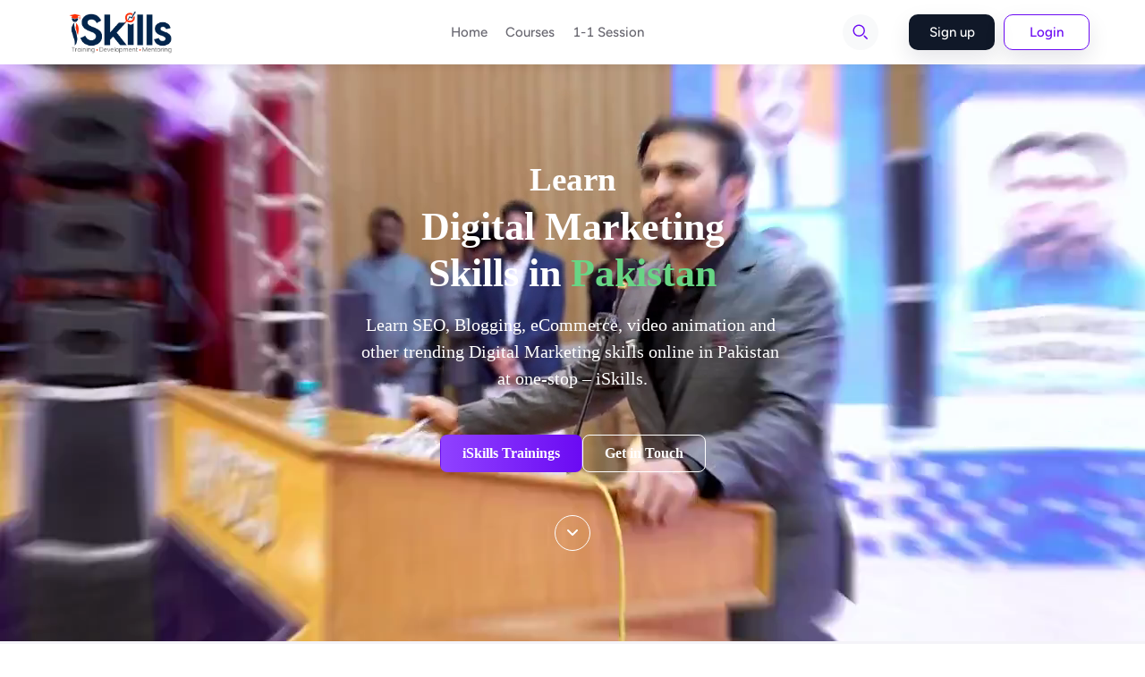

--- FILE ---
content_type: text/html; charset=utf-8
request_url: https://app.iskills.com/
body_size: 90840
content:
<!DOCTYPE html><html lang="default"><head><meta charSet="utf-8"/><style data-fullcalendar="true"></style><link rel="shortcut icon" href="https://letcheck.b-cdn.net/3523/cropped-favicon-32x32-1725423537964.webp"/><meta name="viewport" content="width=device-width, initial-scale=1, maximum-scale=1, user-scalable=no"/><style id="custom_css">
                  ._course_card6_card_wrap:hover ._course_card6_card_cont_btn {
    background: var(--primary) !important;
}

.student_dashboard_profile_ ._student_main_content main &gt; div:nth-of-type(2) {
    display: none !important;
}
                </style><link href="/api/public/setting/custom/font" rel="stylesheet"/><title>iSkills Portal</title><meta name="description" content="iSkills Portal"/><meta property="og:locale" content="en_US"/><meta property="og:type" content="website"/><meta property="og:title" content="iSkills Portal"/><meta property="og:description" content="iSkills Portal"/><meta property="og:url" content="https://app.iskills.com/"/><meta property="og:site_name" content="iSkills Portal"/><meta property="og:image:width" content="1600"/><meta property="og:image:height" content="840"/><meta property="og:image:type" content="image/png"/><meta name="next-head-count" content="18"/><link rel="preconnect" href="https://fonts.gstatic.com" crossorigin /><link rel="preload" href="https://cdn.ezycourse.net/_next/static/css/0da31249b3a64e20.css" as="style"/><link rel="stylesheet" href="https://cdn.ezycourse.net/_next/static/css/0da31249b3a64e20.css" data-n-g=""/><noscript data-n-css=""></noscript><script defer="" nomodule="" src="https://cdn.ezycourse.net/_next/static/chunks/polyfills-c67a75d1b6f99dc8.js"></script><script defer="" src="https://cdn.ezycourse.net/_next/static/chunks/69840-ef43338b13f1c002.js"></script><script defer="" src="https://cdn.ezycourse.net/_next/static/chunks/47243-09497b11a79534be.js"></script><script defer="" src="https://cdn.ezycourse.net/_next/static/chunks/19658-c38b5cf3c9878749.js"></script><script defer="" src="https://cdn.ezycourse.net/_next/static/chunks/34587-55d59dea71d7826b.js"></script><script defer="" src="https://cdn.ezycourse.net/_next/static/chunks/57490-9e7f60971f185238.js"></script><script defer="" src="https://cdn.ezycourse.net/_next/static/chunks/85930.c68b5b7365058241.js"></script><script defer="" src="https://cdn.ezycourse.net/_next/static/chunks/43380.8c6f9908b7ef8d02.js"></script><script defer="" src="https://cdn.ezycourse.net/_next/static/chunks/83634.bc7b7ef5b658cdf1.js"></script><script defer="" src="https://cdn.ezycourse.net/_next/static/chunks/89401.c767441b76dd4ba9.js"></script><script defer="" src="https://cdn.ezycourse.net/_next/static/chunks/80581.de4bb3b3b79d6b16.js"></script><script defer="" src="https://cdn.ezycourse.net/_next/static/chunks/32332.823805fd9fb7707c.js"></script><script defer="" src="https://cdn.ezycourse.net/_next/static/chunks/34274.b1110511159844bf.js"></script><script defer="" src="https://cdn.ezycourse.net/_next/static/chunks/39352.056a0eaa00da9066.js"></script><script defer="" src="https://cdn.ezycourse.net/_next/static/chunks/7792.448bc28df86a9322.js"></script><script defer="" src="https://cdn.ezycourse.net/_next/static/chunks/70328.c707613b5fa71f16.js"></script><script defer="" src="https://cdn.ezycourse.net/_next/static/chunks/66709.80b2539a0a436f7c.js"></script><script src="https://cdn.ezycourse.net/_next/static/chunks/webpack-f582b9f26efa2f74.js" defer=""></script><script src="https://cdn.ezycourse.net/_next/static/chunks/framework-aec8014e28437710.js" defer=""></script><script src="https://cdn.ezycourse.net/_next/static/chunks/main-c12ada624dc58e51.js" defer=""></script><script src="https://cdn.ezycourse.net/_next/static/chunks/pages/_app-1a73b328a869a964.js" defer=""></script><script src="https://cdn.ezycourse.net/_next/static/chunks/74253-f1af1e53d163c095.js" defer=""></script><script src="https://cdn.ezycourse.net/_next/static/chunks/59333-0c901e5a4b5ebba7.js" defer=""></script><script src="https://cdn.ezycourse.net/_next/static/chunks/1537-948ca12c3176f88d.js" defer=""></script><script src="https://cdn.ezycourse.net/_next/static/chunks/1549-7338d92a0912d6bb.js" defer=""></script><script src="https://cdn.ezycourse.net/_next/static/chunks/pages/index-5b4d5a902db4cbe0.js" defer=""></script><script src="https://cdn.ezycourse.net/_next/static/UF2zNW29ShrqA_K7nmbNk/_buildManifest.js" defer=""></script><script src="https://cdn.ezycourse.net/_next/static/UF2zNW29ShrqA_K7nmbNk/_ssgManifest.js" defer=""></script><style id="__jsx-3649720600">:root{--primary:#6b0af3;--ezyPrimary:#6b0af3;--ezyPrimaryfg:#ffffff;--ezyPrimaryHover:#3b50ca;--ezyPrimaryHoverfg:#ffffff}._stMenu{background:undefined}._stMenu_mdl_li1 a{color:undefined}._stMenu_mdl_li1 a:hover{color:undefined}._crseDtls1_bnr_sec{background:#6b0af3}._btn1{background:#6b0af3;color:undefined;border-color:#6b0af3}._btn1:hover{background:#3b50ca;color:undefined;border-color:#3b50ca}._btn2,.ezy_btn_primary_outline{background:undefined;color:undefined;border:1px solid undefined}._btn2:hover,.ezy_btn_primary_outline:hover{background:undefined;color:undefined;border:1px solid undefined}._titl1,._titl2,._titl3,._titl4,._titl_clr{color:#011a35!important}._st_crse_nnr_txt{color:#011a35}._link_clr{color:undefined}._link_clr:hover{color:undefined}._st_drpdwn_box{background:undefined}._stMenu_mdl_li1 ._lndng_nav_spn_arrow{color:undefined}._bnr_titl{color:undefined}._sign_btn{background:#6b0af3;color:undefined}._sign_btn:hover{background:#3b50ca;color:undefined}._mbl_mnuStdnt_top{background:undefined;color:undefined}._mbl_mnuStdnt_top_login_li:nth-child(2) ._mbl_mnuStdnt_top_login_txt{background:undefined;color:undefined}._mbl_mnuStdnt_top_login_li:nth-child(1) ._mbl_mnuStdnt_top_login_txt{background:#6b0af3;color:undefined}._blogDtls_bnr{background:#6b0af3}._blog_card3_number_wrap{background:#6b0af3}.selected a{color:#ffffff;background:#6b0af3}.blog_navbar_item a:hover{background:#6b0af3;color:#ffffff}._courseporium_social_top_menu_btn._active{background:#6b0af3;color:undefined}._courseporium_social_top_menu_btn:hover{background:#3b50ca;color:undefined}._mbl_mnuStdnt_mdl_itm_txt:hover{color:undefined;background:undefined}._mbl_mnuStdnt_btm_li:hover{color:undefined;background:undefined}._right_friendlist_title{color:var(--black)!important}._mbl_mnuStdnt_mdl_itm_ul ._active ._mbl_mnuStdnt_mdl_itm_txt:after{background:undefined}._mbl_mnuStdnt_mdl_itm_ul ._active ._mbl_mnuStdnt_mdl_itm_txt{color:undefined;background:undefined}._mbl_mnuStdnt_mdl_drpdwn_txt1:hover{color:undefined}._mbl_mnuStdnt_mdl_itm_ul ._active ._mbl_mnuStdnt_mdl_itm_arrow svg path{fill:undefined}._Tlogin_btn1 ._btn1{background:#6b0af3;color:undefined}.ant-pagination-item-active a{background:#6b0af3;color:undefined}</style><style data-styled="" data-styled-version="5.3.5">.dMpOkP{display:block;min-height:calc(100vh - 75px);background:none;position:relative !important;z-index:0;margin:auto;overflow:hidden;}/*!sc*/
@media (max-width:991px){}/*!sc*/
@media (max-width:767px){}/*!sc*/
.htTDJM{min-height:calc(100vh - 75px);}/*!sc*/
@media (max-width:991px){}/*!sc*/
@media (max-width:767px){}/*!sc*/
@media (max-width:991px){}/*!sc*/
@media (max-width:767px){}/*!sc*/
.evBmUv{position:relative !important;z-index:10;}/*!sc*/
@media (max-width:991px){}/*!sc*/
@media (max-width:767px){}/*!sc*/
.fXbNxS{color:#ffffff;text-align:center;font-size:37px;font-family:Lato;font-weight:900;}/*!sc*/
@media (max-width:991px){}/*!sc*/
@media (max-width:767px){}/*!sc*/
.bWvYkJ{color:#ffffff;text-align:center;font-size:44px;font-family:Lato;font-weight:900;max-width:400px;margin-left:auto;margin-right:auto;margin-bottom:16px;position:relative !important;}/*!sc*/
@media (max-width:991px){}/*!sc*/
@media (max-width:767px){.bWvYkJ{color:#ffffff;text-align:center;font-size:40px;font-family:Lato;font-weight:900;max-width:400px;margin-left:auto;margin-right:auto;margin-bottom:16px;position:relative !important;}}/*!sc*/
.fCFxeh{white-space:break-spaces;color:#ffffff;font-size:20px;font-family:Lato;font-weight:regular;text-align:center;}/*!sc*/
@media (max-width:991px){}/*!sc*/
@media (max-width:767px){}/*!sc*/
.cMDqHA{display:-webkit-box;display:-webkit-flex;display:-ms-flexbox;display:flex;-webkit-column-gap:8px;column-gap:8px;-webkit-align-items:center;-webkit-box-align:center;-ms-flex-align:center;align-items:center;-webkit-box-pack:center;-webkit-justify-content:center;-ms-flex-pack:center;justify-content:center;margin-top:48px;}/*!sc*/
@media (max-width:991px){}/*!sc*/
@media (max-width:767px){}/*!sc*/
.bJFBSA{display:block;text-align:left;}/*!sc*/
@media (max-width:991px){}/*!sc*/
@media (max-width:767px){}/*!sc*/
.eBfNA-D{color:#fff;background:linear-gradient(90deg,#9042ff 0%,#6b0af3 100%);padding:8px 24px;display:-webkit-inline-box;display:-webkit-inline-flex;display:-ms-inline-flexbox;display:inline-flex;-webkit-align-items:center;-webkit-box-align:center;-ms-flex-align:center;align-items:center;-webkit-box-pack:center;-webkit-justify-content:center;-ms-flex-pack:center;justify-content:center;font-family:Lato;font-weight:700;font-size:16px;border-radius:8px 8px 8px 8px;-webkit-transition:500ms;transition:500ms;border-width:1px;border-style:solid;border-color:transparent;}/*!sc*/
.eBfNA-D:hover{background-color:#3b3b3b;}/*!sc*/
@media (max-width:991px){}/*!sc*/
@media (max-width:767px){}/*!sc*/
.eBEcHc{color:#fff;padding:8px 24px;display:-webkit-inline-box;display:-webkit-inline-flex;display:-ms-inline-flexbox;display:inline-flex;-webkit-align-items:center;-webkit-box-align:center;-ms-flex-align:center;align-items:center;-webkit-box-pack:center;-webkit-justify-content:center;-ms-flex-pack:center;justify-content:center;font-family:Lato;font-weight:700;font-size:16px;border-radius:8px 8px 8px 8px;-webkit-transition:500ms;transition:500ms;border-width:1px;border-style:solid;border-color:#fff;background:none;}/*!sc*/
.eBEcHc:hover{background-color:#ffffff;color:#020000;}/*!sc*/
@media (max-width:991px){}/*!sc*/
@media (max-width:767px){}/*!sc*/
.hQRKAz{width:40px;height:40px;border-radius:50% 50% 50% 50%;border-style:solid;border-color:#ffffff;border-width:1px;margin-left:auto;margin-right:auto;display:-webkit-box;display:-webkit-flex;display:-ms-flexbox;display:flex;-webkit-align-items:center;-webkit-box-align:center;-ms-flex-align:center;align-items:center;-webkit-box-pack:center;-webkit-justify-content:center;-ms-flex-pack:center;justify-content:center;margin-top:48px;-webkit-animation:down 1.5s infinite;animation:down 1.5s infinite;}/*!sc*/
@media (max-width:991px){}/*!sc*/
@media (max-width:767px){}/*!sc*/
.bdexJX{width:100%;text-align:center;display:inline-block;}/*!sc*/
@media (max-width:991px){}/*!sc*/
@media (max-width:767px){}/*!sc*/
.gyrpsZ{space:5px;color:#ffffff;}/*!sc*/
.gyrpsZ:hover{color:#ffffff;}/*!sc*/
@media (max-width:991px){}/*!sc*/
@media (max-width:767px){}/*!sc*/
.rzVeo{display:block;background:Color;background-color:#f4f3f8;padding-top:50px;padding-bottom:50px;}/*!sc*/
@media (max-width:991px){}/*!sc*/
@media (max-width:767px){}/*!sc*/
@media (max-width:991px){.imsJxu{row-gap:16px;}}/*!sc*/
@media (max-width:767px){}/*!sc*/
@media (max-width:991px){.cibIrE{-webkit-order:2;-ms-flex-order:2;order:2;}}/*!sc*/
@media (max-width:767px){}/*!sc*/
.uvvjs{max-width:400px;margin-left:auto;margin-right:auto;}/*!sc*/
@media (max-width:991px){}/*!sc*/
@media (max-width:767px){}/*!sc*/
.qMjsJ{white-space:break-spaces;color:#6b0af3;font-family:Lato;font-weight:700;font-size:16px;position:relative !important;width:-webkit-fit-content;width:-moz-fit-content;width:fit-content;}/*!sc*/
@media (max-width:991px){}/*!sc*/
@media (max-width:767px){}/*!sc*/
.jcpCmR{color:#011a35;font-family:Lato;font-weight:700;font-size:38px;margin-bottom:16px;}/*!sc*/
@media (max-width:991px){}/*!sc*/
@media (max-width:767px){}/*!sc*/
.loKntH{white-space:break-spaces;color:#011a35;}/*!sc*/
@media (max-width:991px){}/*!sc*/
@media (max-width:767px){}/*!sc*/
.jHepfZ{display:block;background:Color;background-color:#6b0af3;padding-top:50px;padding-bottom:50px;}/*!sc*/
@media (max-width:991px){}/*!sc*/
@media (max-width:767px){}/*!sc*/
.ikiTXo{display:-webkit-box;display:-webkit-flex;display:-ms-flexbox;display:flex;-webkit-flex-direction:column;-ms-flex-direction:column;flex-direction:column;row-gap:32px;}/*!sc*/
@media (max-width:991px){}/*!sc*/
@media (max-width:767px){}/*!sc*/
.koRHUJ{white-space:break-spaces;color:#ffffff;font-family:Lato;font-weight:700;font-size:16px;position:relative !important;width:-webkit-fit-content;width:-moz-fit-content;width:fit-content;}/*!sc*/
@media (max-width:991px){}/*!sc*/
@media (max-width:767px){}/*!sc*/
.gueBeE{color:#ffffff;font-family:Lato;font-weight:700;font-size:38px;}/*!sc*/
@media (max-width:991px){}/*!sc*/
@media (max-width:767px){}/*!sc*/
.cGzbRG{display:-webkit-box;display:-webkit-flex;display:-ms-flexbox;display:flex;-webkit-align-items:center;-webkit-box-align:center;-ms-flex-align:center;align-items:center;-webkit-column-gap:16px;column-gap:16px;}/*!sc*/
@media (max-width:991px){}/*!sc*/
@media (max-width:767px){}/*!sc*/
.kcuLAq{width:60px;height:60px;background:Color;background-color:#f2e9ff;border-radius:4px 4px 4px 4px;}/*!sc*/
@media (max-width:991px){}/*!sc*/
@media (max-width:767px){}/*!sc*/
.gQduHe{border-radius:4px 4px 4px 4px;object-fit:cover;}/*!sc*/
@media (max-width:991px){}/*!sc*/
@media (max-width:767px){}/*!sc*/
.gWUUat{font-size:24px;font-family:Lato;font-weight:700;color:#ffffff;}/*!sc*/
@media (max-width:991px){}/*!sc*/
@media (max-width:767px){}/*!sc*/
.kzhbpz{white-space:break-spaces;color:#ffffff;font-family:Lato;font-weight:regular;font-size:16px;}/*!sc*/
@media (max-width:991px){}/*!sc*/
@media (max-width:767px){}/*!sc*/
.cmvhkD{white-space:break-spaces;color:#ffffff;font-size:16px;font-family:Lato;font-weight:regular;}/*!sc*/
@media (max-width:991px){}/*!sc*/
@media (max-width:767px){}/*!sc*/
.eIFphi{-webkit-column-count:2;column-count:2;}/*!sc*/
@media (max-width:991px){}/*!sc*/
@media (max-width:767px){}/*!sc*/
.iGdSau{display:-webkit-box;display:-webkit-flex;display:-ms-flexbox;display:flex;-webkit-flex-direction:row;-ms-flex-direction:row;flex-direction:row;gap:16px;font-family:Lato;font-weight:regular;color:#ffffff;-webkit-align-items:center;-webkit-box-align:center;-ms-flex-align:center;align-items:center;margin-bottom:16px;}/*!sc*/
@media (max-width:991px){}/*!sc*/
@media (max-width:767px){}/*!sc*/
.hBDIYa{space:5px;color:#ffffff;}/*!sc*/
@media (max-width:991px){}/*!sc*/
@media (max-width:767px){}/*!sc*/
.dcsHxg{padding-top:16px;padding-bottom:16px;padding-left:16px;padding-right:16px;background:Color;background-color:#ffffff;border-radius:12px 12px 12px 12px;-webkit-filter:drop-shadow(2px 15px 28px rgba(222,198,255,.4));filter:drop-shadow(2px 15px 28px rgba(222,198,255,.4));max-width:410px;margin-left:auto;display:-webkit-box;display:-webkit-flex;display:-ms-flexbox;display:flex;-webkit-flex-direction:column;-ms-flex-direction:column;flex-direction:column;row-gap:16px;}/*!sc*/
@media (max-width:991px){.dcsHxg{margin-right:auto;}}/*!sc*/
@media (max-width:767px){}/*!sc*/
.dlhthO{height:200px;border-radius:8px 8px 8px 8px;overflow:hidden;}/*!sc*/
@media (max-width:991px){}/*!sc*/
@media (max-width:767px){}/*!sc*/
.ivozDm{object-fit:cover;}/*!sc*/
@media (max-width:991px){}/*!sc*/
@media (max-width:767px){}/*!sc*/
.iQPmWR{padding-bottom:16px;border-bottom-style:solid;border-bottom-width:1px;border-bottom-color:#f6f6f6;}/*!sc*/
@media (max-width:991px){}/*!sc*/
@media (max-width:767px){}/*!sc*/
.iiouUm{display:-webkit-box;display:-webkit-flex;display:-ms-flexbox;display:flex;-webkit-flex-direction:row;-ms-flex-direction:row;flex-direction:row;gap:16px;font-family:Lato;font-weight:regular;color:#011a35;-webkit-align-items:center;-webkit-box-align:center;-ms-flex-align:center;align-items:center;font-size:16px;}/*!sc*/
@media (max-width:991px){}/*!sc*/
@media (max-width:767px){}/*!sc*/
.kFCIMc{space:5px;color:#6f14f1;font-size:20px;}/*!sc*/
@media (max-width:991px){}/*!sc*/
@media (max-width:767px){}/*!sc*/
.esUFfB{display:-webkit-box;display:-webkit-flex;display:-ms-flexbox;display:flex;-webkit-flex-direction:column;-ms-flex-direction:column;flex-direction:column;row-gap:8px;padding-bottom:16px;border-bottom-style:solid;border-bottom-width:1px;border-bottom-color:#f6f6f6;}/*!sc*/
@media (max-width:991px){}/*!sc*/
@media (max-width:767px){}/*!sc*/
.buevzd{width:16px;}/*!sc*/
@media (max-width:991px){}/*!sc*/
@media (max-width:767px){}/*!sc*/
.kvJhdw{white-space:break-spaces;color:#011a35;font-size:16px;font-family:Lato;font-weight:regular;}/*!sc*/
@media (max-width:991px){}/*!sc*/
@media (max-width:767px){}/*!sc*/
.kdrzKg{color:#fff;background:linear-gradient(90deg,#9042ff 0%,#6b0af3 100%);padding:8px 24px;display:-webkit-inline-box;display:-webkit-inline-flex;display:-ms-inline-flexbox;display:inline-flex;-webkit-align-items:center;-webkit-box-align:center;-ms-flex-align:center;align-items:center;-webkit-box-pack:center;-webkit-justify-content:center;-ms-flex-pack:center;justify-content:center;font-family:Lato;font-weight:700;font-size:16px;border-radius:8px 8px 8px 8px;-webkit-transition:500ms;transition:500ms;border-width:1px;border-style:solid;border-color:transparent;width:100%;}/*!sc*/
.kdrzKg:hover{background-color:#3b3b3b;}/*!sc*/
@media (max-width:991px){}/*!sc*/
@media (max-width:767px){}/*!sc*/
.fBYfCw{margin-top:80px;}/*!sc*/
@media (max-width:991px){}/*!sc*/
@media (max-width:767px){}/*!sc*/
.kHfNOg{margin-bottom:48px;}/*!sc*/
@media (max-width:991px){}/*!sc*/
@media (max-width:767px){}/*!sc*/
.eqrKDL{color:#ffffff;font-family:Lato;font-weight:700;font-size:38px;text-align:center;}/*!sc*/
@media (max-width:991px){}/*!sc*/
@media (max-width:767px){}/*!sc*/
@media (max-width:991px){.cCCTew{row-gap:32px;}}/*!sc*/
@media (max-width:767px){}/*!sc*/
.grvMyF{display:-webkit-box;display:-webkit-flex;display:-ms-flexbox;display:flex;-webkit-flex-direction:column;-ms-flex-direction:column;flex-direction:column;row-gap:16px;position:relative !important;}/*!sc*/
@media (max-width:991px){}/*!sc*/
@media (max-width:767px){}/*!sc*/
.eyeqrP{width:50px;height:50px;margin-left:auto;margin-right:auto;background:Color;background-color:#ff7e29;display:-webkit-box;display:-webkit-flex;display:-ms-flexbox;display:flex;-webkit-align-items:center;-webkit-box-align:center;-ms-flex-align:center;align-items:center;-webkit-box-pack:center;-webkit-justify-content:center;-ms-flex-pack:center;justify-content:center;padding-top:10px;padding-bottom:10px;padding-left:10px;padding-right:10px;border-radius:8px 8px 8px 8px;}/*!sc*/
@media (max-width:991px){}/*!sc*/
@media (max-width:767px){}/*!sc*/
.bQuRHv{white-space:break-spaces;color:#ffffff;text-align:center;font-family:Lato;font-weight:700;font-size:32px;line-height:1.2;}/*!sc*/
@media (max-width:991px){}/*!sc*/
@media (max-width:767px){}/*!sc*/
.fiHvOm{white-space:break-spaces;color:#ffffff;text-align:center;font-family:Lato;font-weight:regular;font-size:18px;line-height:1.2;}/*!sc*/
@media (max-width:991px){}/*!sc*/
@media (max-width:767px){}/*!sc*/
.irdbtO{display:-webkit-box;display:-webkit-flex;display:-ms-flexbox;display:flex;-webkit-flex-direction:column;-ms-flex-direction:column;flex-direction:column;row-gap:16px;}/*!sc*/
@media (max-width:991px){}/*!sc*/
@media (max-width:767px){}/*!sc*/
.gSwiiz{display:block;padding-top:50px;padding-bottom:50px;}/*!sc*/
@media (max-width:991px){}/*!sc*/
@media (max-width:767px){}/*!sc*/
.kNtula{text-align:center;font-family:Lato;font-weight:700;font-size:32px;}/*!sc*/
@media (max-width:991px){}/*!sc*/
@media (max-width:767px){}/*!sc*/
.gpqRit{text-align:center;font-family:Lato;font-weight:700;font-size:32px;color:#6b0af3;cursor:pointer;}/*!sc*/
@media (max-width:991px){}/*!sc*/
@media (max-width:767px){}/*!sc*/
.gZNuAA{padding-top:50px;padding-bottom:50px;background:linear-gradient(90deg,#6b0af3 0%,#9042ff 100%);}/*!sc*/
@media (max-width:991px){}/*!sc*/
@media (max-width:767px){}/*!sc*/
.gyPLVI{color:#ffffff;font-size:48px;}/*!sc*/
@media (max-width:991px){}/*!sc*/
@media (max-width:767px){.gyPLVI{font-size:20px;}}/*!sc*/
.VEONK{color:#ffffff;font-size:20px;}/*!sc*/
@media (max-width:991px){}/*!sc*/
@media (max-width:767px){.VEONK{font-size:13px;}}/*!sc*/
.fdSydk{font-size:37px;color:#ffffff;}/*!sc*/
@media (max-width:991px){}/*!sc*/
@media (max-width:767px){}/*!sc*/
.cufGcS{white-space:break-spaces;color:#6b0af3;font-family:Lato;font-weight:700;font-size:15px;position:relative !important;width:-webkit-fit-content;width:-moz-fit-content;width:fit-content;text-align:center;margin-left:auto;margin-right:auto;}/*!sc*/
@media (max-width:991px){}/*!sc*/
@media (max-width:767px){}/*!sc*/
.fBUpAm{color:#011a35;font-family:Lato;font-weight:700;font-size:38px;margin-bottom:16px;text-align:center;position:relative !important;width:-webkit-fit-content;width:-moz-fit-content;width:fit-content;margin-left:auto;margin-right:auto;}/*!sc*/
@media (max-width:991px){}/*!sc*/
@media (max-width:767px){}/*!sc*/
.ekqWDR{white-space:break-spaces;color:#011a35;text-align:center;font-family:Lato;font-weight:regular;max-width:761px;margin-left:auto;margin-right:auto;margin-bottom:16px;}/*!sc*/
@media (max-width:991px){}/*!sc*/
@media (max-width:767px){}/*!sc*/
.fcUNek{text-align:center;display:block;}/*!sc*/
@media (max-width:991px){}/*!sc*/
@media (max-width:767px){}/*!sc*/
.ddMvKa{color:#6b0af3;background:f2e9ff;padding:8px 24px;display:-webkit-inline-box;display:-webkit-inline-flex;display:-ms-inline-flexbox;display:inline-flex;-webkit-align-items:center;-webkit-box-align:center;-ms-flex-align:center;align-items:center;-webkit-box-pack:center;-webkit-justify-content:center;-ms-flex-pack:center;justify-content:center;font-family:Lato;font-weight:700;font-size:16px;border-radius:8px 8px 8px 8px;-webkit-transition:500ms;transition:500ms;border-width:1px;border-style:solid;border-color:#f2e9ff;min-width:160px;}/*!sc*/
.ddMvKa:hover{background-color:#3b3b3b;color:#ffffff;}/*!sc*/
@media (max-width:991px){}/*!sc*/
@media (max-width:767px){}/*!sc*/
.bJuzny{margin-top:96px;}/*!sc*/
@media (max-width:991px){}/*!sc*/
@media (max-width:767px){.bJuzny{margin-top:48px;}}/*!sc*/
.WAJwb{display:-webkit-box;display:-webkit-flex;display:-ms-flexbox;display:flex;-webkit-flex-direction:column;-ms-flex-direction:column;flex-direction:column;row-gap:20px;margin-right:-100px;}/*!sc*/
@media (max-width:991px){.WAJwb{margin-right:0px;-webkit-flex-direction:row;-ms-flex-direction:row;flex-direction:row;-webkit-box-pack:justify;-webkit-justify-content:space-between;-ms-flex-pack:justify;justify-content:space-between;}}/*!sc*/
@media (max-width:767px){.WAJwb{-webkit-flex-direction:column;-ms-flex-direction:column;flex-direction:column;}}/*!sc*/
.dYCcVz{-webkit-align-items:center;-webkit-box-align:center;-ms-flex-align:center;align-items:center;-webkit-column-gap:16px;column-gap:16px;display:-webkit-box;display:-webkit-flex;display:-ms-flexbox;display:flex;-webkit-box-pack:end;-webkit-justify-content:flex-end;-ms-flex-pack:end;justify-content:flex-end;}/*!sc*/
@media (max-width:991px){.dYCcVz{-webkit-flex-direction:column;-ms-flex-direction:column;flex-direction:column;row-gap:16px;}}/*!sc*/
@media (max-width:767px){}/*!sc*/
.kKcvRy{font-size:18px;font-family:Lato;font-weight:700;color:#011a35;text-align:right;}/*!sc*/
@media (max-width:991px){.kKcvRy{font-size:18px;font-family:Lato;font-weight:700;color:#011a35;text-align:center;}}/*!sc*/
@media (max-width:767px){}/*!sc*/
.cyqFkS{white-space:break-spaces;color:#011a35;font-family:Lato;font-weight:regular;font-size:14px;text-align:right;}/*!sc*/
@media (max-width:991px){.cyqFkS{white-space:break-spaces;color:#011a35;font-family:Lato;font-weight:regular;font-size:14px;text-align:center;}}/*!sc*/
@media (max-width:767px){}/*!sc*/
.bkBoQh{width:100px;height:100px;background:Color;background-color:#f59ffd;border-radius:50% 50% 50% 50%;overflow-x:hidden;overflow-y:hidden;margin-top:0px;padding-top:10px;}/*!sc*/
@media (max-width:991px){.bkBoQh{-webkit-order:1;-ms-flex-order:1;order:1;}}/*!sc*/
@media (max-width:767px){}/*!sc*/
.hryrIn{border-radius:4px 4px 4px 4px;object-fit:contain;}/*!sc*/
@media (max-width:991px){}/*!sc*/
@media (max-width:767px){}/*!sc*/
.iBTFGP{-webkit-align-items:center;-webkit-box-align:center;-ms-flex-align:center;align-items:center;-webkit-column-gap:16px;column-gap:16px;display:-webkit-box;display:-webkit-flex;display:-ms-flexbox;display:flex;-webkit-box-pack:end;-webkit-justify-content:flex-end;-ms-flex-pack:end;justify-content:flex-end;margin-right:48px;}/*!sc*/
@media (max-width:991px){.iBTFGP{-webkit-flex-direction:column;-ms-flex-direction:column;flex-direction:column;margin-right:0px;row-gap:16px;}}/*!sc*/
@media (max-width:767px){}/*!sc*/
.gjjYht{width:100px;height:100px;background:Color;background-color:#ffe1e1;border-radius:50% 50% 50% 50%;overflow-x:hidden;overflow-y:hidden;margin-top:0px;padding-top:10px;}/*!sc*/
@media (max-width:991px){}/*!sc*/
@media (max-width:767px){}/*!sc*/
.csqNrc{width:100px;height:100px;background:Color;background-color:#4de69c;border-radius:50% 50% 50% 50%;overflow-x:hidden;overflow-y:hidden;margin-top:0px;padding-top:10px;}/*!sc*/
@media (max-width:991px){}/*!sc*/
@media (max-width:767px){}/*!sc*/
@media (max-width:991px){.cchKfn{-webkit-order:1;-ms-flex-order:1;order:1;}}/*!sc*/
@media (max-width:767px){}/*!sc*/
.BMfvN{position:relative !important;max-width:376px;margin-left:auto;margin-right:auto;}/*!sc*/
@media (max-width:991px){}/*!sc*/
@media (max-width:767px){}/*!sc*/
.eZbeVV{width:260px;height:260px;background:Color;background-color:#ff7e29;border-radius:50% 50% 50% 50%;overflow-x:hidden;overflow-y:hidden;margin-left:auto;margin-right:auto;position:static;z-index:0;}/*!sc*/
@media (max-width:991px){}/*!sc*/
@media (max-width:767px){}/*!sc*/
.rfdWP{margin-top:16px;}/*!sc*/
@media (max-width:991px){}/*!sc*/
@media (max-width:767px){}/*!sc*/
.defhwx{font-family:Lato;text-align:center;font-weight:700;font-size:28px;color:#011a35;}/*!sc*/
@media (max-width:991px){}/*!sc*/
@media (max-width:767px){}/*!sc*/
.fifSIZ{white-space:break-spaces;color:#011a35;text-align:center;font-family:Lato;font-weight:regular;font-size:18px;}/*!sc*/
@media (max-width:991px){}/*!sc*/
@media (max-width:767px){}/*!sc*/
@media (max-width:991px){.gCRMLV{-webkit-order:3;-ms-flex-order:3;order:3;}}/*!sc*/
@media (max-width:767px){}/*!sc*/
.iVDbqi{display:-webkit-box;display:-webkit-flex;display:-ms-flexbox;display:flex;-webkit-flex-direction:column;-ms-flex-direction:column;flex-direction:column;row-gap:20px;margin-left:-100px;-webkit-box-pack:start;-webkit-justify-content:flex-start;-ms-flex-pack:start;justify-content:flex-start;}/*!sc*/
@media (max-width:991px){.iVDbqi{margin-left:0px;-webkit-box-pack:justify;-webkit-justify-content:space-between;-ms-flex-pack:justify;justify-content:space-between;-webkit-flex-direction:row;-ms-flex-direction:row;flex-direction:row;}}/*!sc*/
@media (max-width:767px){.iVDbqi{-webkit-flex-direction:column;-ms-flex-direction:column;flex-direction:column;}}/*!sc*/
.ceMLfw{-webkit-align-items:center;-webkit-box-align:center;-ms-flex-align:center;align-items:center;-webkit-column-gap:16px;column-gap:16px;display:-webkit-box;display:-webkit-flex;display:-ms-flexbox;display:flex;-webkit-box-pack:start;-webkit-justify-content:flex-start;-ms-flex-pack:start;justify-content:flex-start;}/*!sc*/
@media (max-width:991px){.ceMLfw{-webkit-flex-direction:column;-ms-flex-direction:column;flex-direction:column;row-gap:16px;}}/*!sc*/
@media (max-width:767px){}/*!sc*/
.iYLeLa{width:100px;height:100px;background:Color;background-color:#f8dfaf;border-radius:50% 50% 50% 50%;overflow-x:hidden;overflow-y:hidden;margin-top:0px;padding-top:10px;}/*!sc*/
@media (max-width:991px){}/*!sc*/
@media (max-width:767px){}/*!sc*/
.czKcDu{font-size:18px;font-family:Lato;font-weight:700;color:#011a35;}/*!sc*/
@media (max-width:991px){.czKcDu{font-size:18px;font-family:Lato;font-weight:700;color:#011a35;text-align:center;}}/*!sc*/
@media (max-width:767px){}/*!sc*/
.kjxRRS{white-space:break-spaces;color:#011a35;font-family:Lato;font-weight:regular;font-size:14px;}/*!sc*/
@media (max-width:991px){.kjxRRS{white-space:break-spaces;color:#011a35;font-family:Lato;font-weight:regular;font-size:14px;text-align:center;}}/*!sc*/
@media (max-width:767px){}/*!sc*/
.jxNSug{-webkit-align-items:center;-webkit-box-align:center;-ms-flex-align:center;align-items:center;-webkit-column-gap:16px;column-gap:16px;display:-webkit-box;display:-webkit-flex;display:-ms-flexbox;display:flex;-webkit-box-pack:start;-webkit-justify-content:flex-start;-ms-flex-pack:start;justify-content:flex-start;margin-left:48px;}/*!sc*/
@media (max-width:991px){.jxNSug{-webkit-flex-direction:column;-ms-flex-direction:column;flex-direction:column;margin-left:0px;row-gap:16px;}}/*!sc*/
@media (max-width:767px){}/*!sc*/
.bTvyFa{width:100px;height:100px;background:Color;background-color:#cef3ff;border-radius:50% 50% 50% 50%;overflow-x:hidden;overflow-y:hidden;margin-top:0px;padding-top:10px;}/*!sc*/
@media (max-width:991px){}/*!sc*/
@media (max-width:767px){}/*!sc*/
.igDiyr{width:100px;height:100px;background:Color;background-color:#f59ffd;border-radius:50% 50% 50% 50%;overflow-x:hidden;overflow-y:hidden;margin-top:0px;padding-top:10px;}/*!sc*/
@media (max-width:991px){}/*!sc*/
@media (max-width:767px){}/*!sc*/
.hVVATQ{display:block;padding-top:50px;padding-bottom:50px;background:Color;background-color:#f4f3f8;}/*!sc*/
@media (max-width:991px){}/*!sc*/
@media (max-width:767px){}/*!sc*/
.bGeeFV{margin-bottom:32px;}/*!sc*/
@media (max-width:991px){}/*!sc*/
@media (max-width:767px){}/*!sc*/
.bmOtxM{white-space:break-spaces;color:#011a35;font-family:Lato;font-weight:regular;font-size:16px;}/*!sc*/
@media (max-width:991px){}/*!sc*/
@media (max-width:767px){}/*!sc*/
.fLFmpq{margin-top:20px;}/*!sc*/
@media (max-width:991px){}/*!sc*/
@media (max-width:767px){}/*!sc*/
.eXGacc{display:block;background:Color;background-color:#f4f3f8;}/*!sc*/
@media (max-width:991px){}/*!sc*/
@media (max-width:767px){}/*!sc*/
.izGGPY{padding-top:32px;padding-bottom:32px;padding-left:32px;padding-right:32px;border-radius:8px 8px 8px 8px;background:Color;background-color:#ffffff;}/*!sc*/
@media (max-width:991px){}/*!sc*/
@media (max-width:767px){}/*!sc*/
@media (max-width:991px){}/*!sc*/
@media (max-width:767px){.dWBTjS{row-gap:16px;}}/*!sc*/
.bTwmAb{max-width:300p;margin-left:auto;margin-right:auto;}/*!sc*/
@media (max-width:991px){}/*!sc*/
@media (max-width:767px){}/*!sc*/
.xQUck{margin-bottom:80px;}/*!sc*/
@media (max-width:991px){}/*!sc*/
@media (max-width:767px){}/*!sc*/
.dtysZJ{display:-webkit-box;display:-webkit-flex;display:-ms-flexbox;display:flex;-webkit-flex-direction:column;-ms-flex-direction:column;flex-direction:column;row-gap:48px;}/*!sc*/
@media (max-width:991px){}/*!sc*/
@media (max-width:767px){}/*!sc*/
.iZvjTD{background:Color;background-color:#ffffff;padding-top:24px;padding-bottom:24px;padding-left:24px;padding-right:24px;box-shadow:0 2px 32px rgba(0,0,0,.05);border-radius:12px 12px 12px 12px;position:relative !important;}/*!sc*/
@media (max-width:991px){}/*!sc*/
@media (max-width:767px){}/*!sc*/
.gVKfty{font-size:20px;font-family:Lato;font-weight:700;padding-bottom:16px;border-bottom-style:solid;border-bottom-width:1px;border-bottom-color:#f6f6f6;color:#011a35;}/*!sc*/
@media (max-width:991px){}/*!sc*/
@media (max-width:767px){}/*!sc*/
.dUtsZb{margin-top:16px;display:-webkit-box;display:-webkit-flex;display:-ms-flexbox;display:flex;-webkit-flex-direction:column;-ms-flex-direction:column;flex-direction:column;row-gap:8px;}/*!sc*/
@media (max-width:991px){}/*!sc*/
@media (max-width:767px){}/*!sc*/
.iJmyAm{display:-webkit-inline-box;display:-webkit-inline-flex;display:-ms-inline-flexbox;display:inline-flex;-webkit-align-items:center;-webkit-box-align:center;-ms-flex-align:center;align-items:center;gap:16px;font-size:16px;font-family:Lato;font-weight:regular;color:#011a35;}/*!sc*/
@media (max-width:991px){}/*!sc*/
@media (max-width:767px){}/*!sc*/
.jwPaqp{space:5px;color:#011a35;font-size:13px;}/*!sc*/
@media (max-width:991px){}/*!sc*/
@media (max-width:767px){}/*!sc*/
.kkckkV{position:absolute;top:-2rem;right:2rem;border-radius:100%;padding:.8rem;width:70px;height:70px;background:#fb8135;box-shadow:0 10px 32px 2px rgba(251,129,55,.32);display:block;}/*!sc*/
@media (max-width:991px){}/*!sc*/
@media (max-width:767px){}/*!sc*/
.ieRGlz{-webkit-filter:invert(1) brightness(100);filter:invert(1) brightness(100);}/*!sc*/
@media (max-width:991px){}/*!sc*/
@media (max-width:767px){}/*!sc*/
.lcapfn{background:Color;background-color:#6b0af3;padding-top:24px;padding-bottom:24px;padding-left:24px;padding-right:24px;box-shadow:0 2px 32px rgba(0,0,0,.05);border-radius:12px 12px 12px 12px;position:relative !important;}/*!sc*/
@media (max-width:991px){}/*!sc*/
@media (max-width:767px){}/*!sc*/
.dqPVmW{font-size:20px;font-family:Lato;font-weight:700;padding-bottom:16px;border-bottom-style:solid;border-bottom-width:1px;border-bottom-color:#7d22ff;color:#ffffff;}/*!sc*/
@media (max-width:991px){}/*!sc*/
@media (max-width:767px){}/*!sc*/
.htYJQR{display:-webkit-inline-box;display:-webkit-inline-flex;display:-ms-inline-flexbox;display:inline-flex;-webkit-align-items:center;-webkit-box-align:center;-ms-flex-align:center;align-items:center;gap:16px;font-size:16px;font-family:Lato;font-weight:regular;color:#ffffff;}/*!sc*/
@media (max-width:991px){}/*!sc*/
@media (max-width:767px){}/*!sc*/
.grrXhC{space:5px;color:#ffffff;font-size:13px;}/*!sc*/
@media (max-width:991px){}/*!sc*/
@media (max-width:767px){}/*!sc*/
.fzjqGX{display:-webkit-inline-box;display:-webkit-inline-flex;display:-ms-inline-flexbox;display:inline-flex;-webkit-align-items:center;-webkit-box-align:center;-ms-flex-align:center;align-items:center;gap:16px;font-size:16px;font-family:Lato;font-weight:regular;color:#f4f4f4;}/*!sc*/
@media (max-width:991px){}/*!sc*/
@media (max-width:767px){}/*!sc*/
.iJmSzU{display:-webkit-inline-box;display:-webkit-inline-flex;display:-ms-inline-flexbox;display:inline-flex;-webkit-align-items:center;-webkit-box-align:center;-ms-flex-align:center;align-items:center;gap:16px;font-size:16px;font-family:Lato;font-weight:regular;color:#fdfeff;}/*!sc*/
@media (max-width:991px){}/*!sc*/
@media (max-width:767px){}/*!sc*/
.bJAiFq{space:5px;color:#fbfbfb;font-size:13px;}/*!sc*/
@media (max-width:991px){}/*!sc*/
@media (max-width:767px){}/*!sc*/
.lgWcag{position:absolute;top:-2rem;right:2rem;border-radius:100%;padding:.8rem;width:70px;height:70px;background:#fff;box-shadow:0 10px 32px 2px rgba(255,255,255,.21);display:block;}/*!sc*/
@media (max-width:991px){}/*!sc*/
@media (max-width:767px){}/*!sc*/
.kjnsOI{display:-webkit-box;display:-webkit-flex;display:-ms-flexbox;display:flex;-webkit-flex-direction:column;-ms-flex-direction:column;flex-direction:column;row-gap:48px;margin-top:48px;}/*!sc*/
@media (max-width:991px){}/*!sc*/
@media (max-width:767px){}/*!sc*/
.cIvpme{padding:0 12px;}/*!sc*/
@media (max-width:991px){}/*!sc*/
@media (max-width:767px){}/*!sc*/
.eQqYjd{background:Color;background-color:#ffffff;padding-top:32px;padding-bottom:32px;padding-left:96px;padding-right:96px;border-radius:16px 16px 16px 16px;height:100%;}/*!sc*/
@media (max-width:991px){.eQqYjd{padding-left:32px;padding-right:32px;}}/*!sc*/
@media (max-width:767px){}/*!sc*/
.gUXXWj{width:88px;height:88px;border-radius:50% 50% 50% 50%;overflow:hidden;}/*!sc*/
@media (max-width:991px){}/*!sc*/
@media (max-width:767px){}/*!sc*/
.fYtFYP{font-size:20px;font-family:Lato;font-weight:700;color:#011a35;margin-bottom:4px;}/*!sc*/
@media (max-width:991px){}/*!sc*/
@media (max-width:767px){}/*!sc*/
.izkYlK{white-space:break-spaces;color:#011a35;font-family:Lato;font-weight:regular;font-size:14px;}/*!sc*/
@media (max-width:991px){}/*!sc*/
@media (max-width:767px){}/*!sc*/
.iWdztX{padding-top:32px;padding-bottom:32px;padding-left:32px;padding-right:32px;position:relative !important;z-index:1;}/*!sc*/
@media (max-width:991px){}/*!sc*/
@media (max-width:767px){.iWdztX{padding-top:16px;padding-bottom:16px;padding-left:16px;padding-right:16px;}}/*!sc*/
.zryMV{white-space:break-spaces;color:#011a35;font-family:Lato;font-weight:regular;font-size:20px;position:static;}/*!sc*/
@media (max-width:991px){}/*!sc*/
@media (max-width:767px){}/*!sc*/
.cmTrQX{display:block;padding-top:50px;padding-bottom:50px;background:linear-gradient(48deg,#ef83ea 0%,#de53d8 98.82%);}/*!sc*/
@media (max-width:991px){}/*!sc*/
@media (max-width:767px){}/*!sc*/
.hKyjYv{white-space:break-spaces;color:#fff;font-family:Lato;font-weight:700;font-size:16px;position:relative !important;width:-webkit-fit-content;width:-moz-fit-content;width:fit-content;}/*!sc*/
@media (max-width:991px){}/*!sc*/
@media (max-width:767px){}/*!sc*/
.jjxOvg{color:#fff;font-family:Lato;font-weight:700;font-size:38px;margin-bottom:16px;}/*!sc*/
@media (max-width:991px){}/*!sc*/
@media (max-width:767px){}/*!sc*/
.cloaBb{background:Color;background-color:#ffffff;padding-top:32px;padding-bottom:32px;padding-left:96px;padding-right:96px;border-radius:16px 16px 16px 16px;}/*!sc*/
@media (max-width:991px){.cloaBb{padding-left:32px;padding-right:32px;}}/*!sc*/
@media (max-width:767px){}/*!sc*/
.fiCubG{padding-bottom:32px;}/*!sc*/
@media (max-width:991px){}/*!sc*/
@media (max-width:767px){}/*!sc*/
.fYhgED{white-space:break-spaces;color:#011a35;text-align:center;font-family:Lato;font-weight:regular;font-size:16px;}/*!sc*/
@media (max-width:991px){}/*!sc*/
@media (max-width:767px){}/*!sc*/
.hozhSq{display:grid;grid-template-columns:repeat(1,1fr);gap:24px;-webkit-align-items:start;-webkit-box-align:start;-ms-flex-align:start;align-items:start;}/*!sc*/
@media (max-width:991px){}/*!sc*/
@media (max-width:767px){}/*!sc*/
.fKhtGh{font-size:20px;color:#011a35;}/*!sc*/
@media (max-width:991px){}/*!sc*/
@media (max-width:767px){}/*!sc*/
.kkTUmc{font-size:16px;color:#011a35;}/*!sc*/
@media (max-width:991px){}/*!sc*/
@media (max-width:767px){}/*!sc*/
.cVwynb{display:-webkit-box;display:-webkit-flex;display:-ms-flexbox;display:flex;-webkit-flex-direction:column;-ms-flex-direction:column;flex-direction:column;row-gap:32px;margin-top:24px;}/*!sc*/
@media (max-width:991px){}/*!sc*/
@media (max-width:767px){}/*!sc*/
.fgYIda{font-family:Lato;font-weight:700;text-align:center;font-size:32px;}/*!sc*/
@media (max-width:991px){}/*!sc*/
@media (max-width:767px){}/*!sc*/
.knfvDL{white-space:break-spaces;color:#6b0af3;font-family:Lato;font-weight:700;font-size:15px;position:relative !important;width:-webkit-fit-content;width:-moz-fit-content;width:fit-content;text-align:center;margin-left:auto;margin-right:auto;margin-bottom:8px;}/*!sc*/
@media (max-width:991px){}/*!sc*/
@media (max-width:767px){}/*!sc*/
.hNroaC{background:Color;background-color:#f4f3f8;padding-top:50px;padding-bottom:50px;}/*!sc*/
@media (max-width:991px){}/*!sc*/
@media (max-width:767px){}/*!sc*/
.jlUzQE{width:125px;}/*!sc*/
@media (max-width:991px){}/*!sc*/
@media (max-width:767px){}/*!sc*/
.cJeEIO{display:block;background:linear-gradient(90deg,#6b0af3 0%,#9042ff 100%);padding-top:50px;padding-bottom:50px;}/*!sc*/
@media (max-width:991px){}/*!sc*/
@media (max-width:767px){}/*!sc*/
.jCvzlV{color:#ffffff;font-family:Lato;font-weight:700;font-size:38px;text-align:center;margin-bottom:16px;}/*!sc*/
@media (max-width:991px){}/*!sc*/
@media (max-width:767px){}/*!sc*/
.ibPmI{white-space:break-spaces;color:#ffffff;text-align:center;font-family:Lato;font-weight:regular;font-size:16px;}/*!sc*/
@media (max-width:991px){}/*!sc*/
@media (max-width:767px){}/*!sc*/
.FoKHN{display:-webkit-box;display:-webkit-flex;display:-ms-flexbox;display:flex;-webkit-column-gap:16px;column-gap:16px;-webkit-align-items:center;-webkit-box-align:center;-ms-flex-align:center;align-items:center;-webkit-box-pack:center;-webkit-justify-content:center;-ms-flex-pack:center;justify-content:center;}/*!sc*/
@media (max-width:991px){.FoKHN{-webkit-flex-direction:column;-ms-flex-direction:column;flex-direction:column;row-gap:16px;}}/*!sc*/
@media (max-width:767px){}/*!sc*/
.ffVcoP{max-width:276px;background:Color;background-color:#ffffff;display:-webkit-box;display:-webkit-flex;display:-ms-flexbox;display:flex;-webkit-flex-direction:null;-ms-flex-direction:null;flex-direction:null;-webkit-box-pack:start;-webkit-justify-content:flex-start;-ms-flex-pack:start;justify-content:flex-start;-webkit-align-items:center;-webkit-box-align:center;-ms-flex-align:center;align-items:center;-webkit-flex-wrap:null;-ms-flex-wrap:null;flex-wrap:null;-webkit-column-gap:16px;column-gap:16px;padding-top:16px;padding-bottom:16px;padding-left:20px;border-radius:8px 8px 8px 8px;-webkit-transition:500ms;transition:500ms;cursor:pointer;padding-right:20px;}/*!sc*/
.ffVcoP:hover{-webkit-transform:scale(1.03);-ms-transform:scale(1.03);transform:scale(1.03);}/*!sc*/
@media (max-width:991px){}/*!sc*/
@media (max-width:767px){}/*!sc*/
.boDxtk{width:40px;height:40px;}/*!sc*/
@media (max-width:991px){}/*!sc*/
@media (max-width:767px){}/*!sc*/
.dqcSdL{white-space:break-spaces;color:#011a35;font-size:18px;font-family:Lato;font-weight:700;}/*!sc*/
@media (max-width:991px){}/*!sc*/
@media (max-width:767px){}/*!sc*/
.dWMkKX{max-width:276px;background:Color;background-color:#ffffff;display:-webkit-box;display:-webkit-flex;display:-ms-flexbox;display:flex;-webkit-flex-direction:null;-ms-flex-direction:null;flex-direction:null;-webkit-box-pack:start;-webkit-justify-content:flex-start;-ms-flex-pack:start;justify-content:flex-start;-webkit-align-items:center;-webkit-box-align:center;-ms-flex-align:center;align-items:center;-webkit-flex-wrap:null;-ms-flex-wrap:null;flex-wrap:null;-webkit-column-gap:16px;column-gap:16px;padding-top:16px;padding-bottom:16px;padding-left:20px;border-radius:8px 8px 8px 8px;-webkit-transition:500ms;transition:500ms;padding-right:20px;cursor:pointer;}/*!sc*/
.dWMkKX:hover{-webkit-transform:scale(1.03);-ms-transform:scale(1.03);transform:scale(1.03);}/*!sc*/
@media (max-width:991px){}/*!sc*/
@media (max-width:767px){}/*!sc*/
.Czonq{display:block;background:Color;background-color:#011a35;padding-top:40px;padding-bottom:0px;}/*!sc*/
@media (max-width:991px){}/*!sc*/
@media (max-width:767px){}/*!sc*/
.hRSJkB{padding-bottom:24px;}/*!sc*/
@media (max-width:991px){}/*!sc*/
@media (max-width:767px){}/*!sc*/
@media (max-width:991px){.iutRbT{row-gap:24px;}}/*!sc*/
@media (max-width:767px){}/*!sc*/
.eJfPSX{width:75px;margin-bottom:24px;}/*!sc*/
@media (max-width:991px){}/*!sc*/
@media (max-width:767px){}/*!sc*/
.cyPwnI{white-space:break-spaces;color:#ffffff;font-family:Lato;font-weight:regular;font-size:16px;margin-bottom:24px;}/*!sc*/
@media (max-width:991px){}/*!sc*/
@media (max-width:767px){}/*!sc*/
.imXYBd{display:-webkit-box;display:-webkit-flex;display:-ms-flexbox;display:flex;-webkit-column-gap:8px;column-gap:8px;}/*!sc*/
@media (max-width:991px){}/*!sc*/
@media (max-width:767px){}/*!sc*/
.bPFfog{width:30px;height:30px;border-radius:50% 50% 50% 50%;background:Color;background-color:#1778f2;display:-webkit-box;display:-webkit-flex;display:-ms-flexbox;display:flex;-webkit-align-items:center;-webkit-box-align:center;-ms-flex-align:center;align-items:center;-webkit-box-pack:center;-webkit-justify-content:center;-ms-flex-pack:center;justify-content:center;cursor:pointer;-webkit-transition:500ms;transition:500ms;}/*!sc*/
.bPFfog:hover{-webkit-transform:scale(1.1);-ms-transform:scale(1.1);transform:scale(1.1);}/*!sc*/
@media (max-width:991px){}/*!sc*/
@media (max-width:767px){}/*!sc*/
.bYDlsM{space:5px;color:#ffffff;font-size:16px;}/*!sc*/
.bYDlsM:hover{color:#ffffff;}/*!sc*/
@media (max-width:991px){}/*!sc*/
@media (max-width:767px){}/*!sc*/
.eToidR{width:30px;height:30px;border-radius:50% 50% 50% 50%;background:Color;background-color:#f00075;display:-webkit-box;display:-webkit-flex;display:-ms-flexbox;display:flex;-webkit-align-items:center;-webkit-box-align:center;-ms-flex-align:center;align-items:center;-webkit-box-pack:center;-webkit-justify-content:center;-ms-flex-pack:center;justify-content:center;cursor:pointer;-webkit-transition:500ms;transition:500ms;}/*!sc*/
.eToidR:hover{-webkit-transform:scale(1.1);-ms-transform:scale(1.1);transform:scale(1.1);}/*!sc*/
@media (max-width:991px){}/*!sc*/
@media (max-width:767px){}/*!sc*/
.dTbrTI{width:30px;height:30px;border-radius:50% 50% 50% 50%;background:Color;background-color:#0d66c2;display:-webkit-box;display:-webkit-flex;display:-ms-flexbox;display:flex;-webkit-align-items:center;-webkit-box-align:center;-ms-flex-align:center;align-items:center;-webkit-box-pack:center;-webkit-justify-content:center;-ms-flex-pack:center;justify-content:center;cursor:pointer;-webkit-transition:500ms;transition:500ms;}/*!sc*/
.dTbrTI:hover{-webkit-transform:scale(1.1);-ms-transform:scale(1.1);transform:scale(1.1);}/*!sc*/
@media (max-width:991px){}/*!sc*/
@media (max-width:767px){}/*!sc*/
.jtzBOx{width:30px;height:30px;border-radius:50% 50% 50% 50%;background:Color;background-color:#000;display:-webkit-box;display:-webkit-flex;display:-ms-flexbox;display:flex;-webkit-align-items:center;-webkit-box-align:center;-ms-flex-align:center;align-items:center;-webkit-box-pack:center;-webkit-justify-content:center;-ms-flex-pack:center;justify-content:center;cursor:pointer;-webkit-transition:500ms;transition:500ms;padding-top:6px;padding-bottom:6px;}/*!sc*/
.jtzBOx:hover{-webkit-transform:scale(1.1);-ms-transform:scale(1.1);transform:scale(1.1);}/*!sc*/
@media (max-width:991px){}/*!sc*/
@media (max-width:767px){}/*!sc*/
.gmXsFC{white-space:break-spaces;color:#fff;font-family:Lato;font-weight:700;font-size:20px;position:relative !important;width:-webkit-fit-content;width:-moz-fit-content;width:fit-content;}/*!sc*/
@media (max-width:991px){}/*!sc*/
@media (max-width:767px){}/*!sc*/
.bHYWZG{display:-webkit-box;display:-webkit-flex;display:-ms-flexbox;display:flex;-webkit-flex-direction:column;-ms-flex-direction:column;flex-direction:column;row-gap:8px;margin-top:24px;}/*!sc*/
@media (max-width:991px){}/*!sc*/
@media (max-width:767px){}/*!sc*/
.hFHwOD{display:-webkit-inline-box;display:-webkit-inline-flex;display:-ms-inline-flexbox;display:inline-flex;font-family:Lato;font-weight:regular;color:#ffffff;-webkit-align-items:center;-webkit-box-align:center;-ms-flex-align:center;align-items:center;gap:10px;width:-webkit-fit-content;width:-moz-fit-content;width:fit-content;-webkit-transition:500ms;transition:500ms;cursor:pointer;}/*!sc*/
@media (max-width:991px){}/*!sc*/
@media (max-width:767px){}/*!sc*/
.ldZftZ{space:5px;color:#ffffff;font-size:14px;}/*!sc*/
@media (max-width:991px){}/*!sc*/
@media (max-width:767px){}/*!sc*/
.bWonAa{margin-top:24px;}/*!sc*/
@media (max-width:991px){}/*!sc*/
@media (max-width:767px){}/*!sc*/
.iRYvZx{width:145px;margin-bottom:24px;}/*!sc*/
@media (max-width:991px){}/*!sc*/
@media (max-width:767px){}/*!sc*/
.iHcVWa{width:145px;}/*!sc*/
@media (max-width:991px){}/*!sc*/
@media (max-width:767px){}/*!sc*/
.kXPkTC{padding-top:24px;padding-bottom:24px;border-top-style:solid;border-top-width:1px;border-top-color:#0e2e51;}/*!sc*/
@media (max-width:991px){}/*!sc*/
@media (max-width:767px){}/*!sc*/
.gsOHnd{white-space:break-spaces;color:#ffffff;font-family:Lato;font-weight:regular;text-align:center;}/*!sc*/
@media (max-width:991px){}/*!sc*/
@media (max-width:767px){}/*!sc*/
data-styled.g1[id="sc-a0aea947-0"]{content:"dMpOkP,htTDJM,dOqGpd,evBmUv,fXbNxS,bWvYkJ,fCFxeh,cMDqHA,bJFBSA,eBfNA-D,eBEcHc,hQRKAz,bdexJX,gyrpsZ,rzVeo,imsJxu,cibIrE,uvvjs,qMjsJ,jcpCmR,loKntH,jHepfZ,ikiTXo,koRHUJ,gueBeE,cGzbRG,kcuLAq,gQduHe,gWUUat,kzhbpz,cmvhkD,eIFphi,iGdSau,hBDIYa,dcsHxg,dlhthO,ivozDm,iQPmWR,iiouUm,kFCIMc,esUFfB,buevzd,kvJhdw,kdrzKg,fBYfCw,kHfNOg,eqrKDL,cCCTew,grvMyF,eyeqrP,bQuRHv,fiHvOm,irdbtO,gSwiiz,kNtula,gpqRit,gZNuAA,gyPLVI,VEONK,fdSydk,cufGcS,fBUpAm,ekqWDR,fcUNek,ddMvKa,bJuzny,WAJwb,dYCcVz,kKcvRy,cyqFkS,bkBoQh,hryrIn,iBTFGP,gjjYht,csqNrc,cchKfn,BMfvN,eZbeVV,rfdWP,defhwx,fifSIZ,gCRMLV,iVDbqi,ceMLfw,iYLeLa,czKcDu,kjxRRS,jxNSug,bTvyFa,igDiyr,hVVATQ,bGeeFV,bmOtxM,fLFmpq,eXGacc,izGGPY,dWBTjS,bTwmAb,xQUck,dtysZJ,iZvjTD,gVKfty,dUtsZb,iJmyAm,jwPaqp,kkckkV,ieRGlz,lcapfn,dqPVmW,htYJQR,grrXhC,fzjqGX,iJmSzU,bJAiFq,lgWcag,kjnsOI,cIvpme,eQqYjd,gUXXWj,fYtFYP,izkYlK,iWdztX,zryMV,cmTrQX,hKyjYv,jjxOvg,cloaBb,fiCubG,fYhgED,hozhSq,fKhtGh,kkTUmc,cVwynb,fgYIda,knfvDL,hNroaC,jlUzQE,cJeEIO,jCvzlV,ibPmI,FoKHN,ffVcoP,boDxtk,dqcSdL,dWMkKX,Czonq,hRSJkB,iutRbT,eJfPSX,cyPwnI,imXYBd,bPFfog,bYDlsM,eToidR,dTbrTI,jtzBOx,gmXsFC,bHYWZG,hFHwOD,ldZftZ,bWonAa,iRYvZx,iHcVWa,kXPkTC,gsOHnd,"}/*!sc*/
</style><style data-href="https://fonts.googleapis.com/css2?family=Figtree:ital,wght@0,300..900;1,300..900&display=swap">@font-face{font-family:'Figtree';font-style:italic;font-weight:300;font-display:swap;src:url(https://fonts.gstatic.com/l/font?kit=_Xm9-HUzqDCFdgfMm4GnA4aZFrUvtOK3A-gdyEY&skey=e52b5e51e9fb2002&v=v9) format('woff')}@font-face{font-family:'Figtree';font-style:italic;font-weight:400;font-display:swap;src:url(https://fonts.gstatic.com/l/font?kit=_Xm9-HUzqDCFdgfMm4GnA4aZFrUvtOK3A7YdyEY&skey=e52b5e51e9fb2002&v=v9) format('woff')}@font-face{font-family:'Figtree';font-style:italic;font-weight:500;font-display:swap;src:url(https://fonts.gstatic.com/l/font?kit=_Xm9-HUzqDCFdgfMm4GnA4aZFrUvtOK3A4QdyEY&skey=e52b5e51e9fb2002&v=v9) format('woff')}@font-face{font-family:'Figtree';font-style:italic;font-weight:600;font-display:swap;src:url(https://fonts.gstatic.com/l/font?kit=_Xm9-HUzqDCFdgfMm4GnA4aZFrUvtOK3A2gayEY&skey=e52b5e51e9fb2002&v=v9) format('woff')}@font-face{font-family:'Figtree';font-style:italic;font-weight:700;font-display:swap;src:url(https://fonts.gstatic.com/l/font?kit=_Xm9-HUzqDCFdgfMm4GnA4aZFrUvtOK3A1EayEY&skey=e52b5e51e9fb2002&v=v9) format('woff')}@font-face{font-family:'Figtree';font-style:italic;font-weight:800;font-display:swap;src:url(https://fonts.gstatic.com/l/font?kit=_Xm9-HUzqDCFdgfMm4GnA4aZFrUvtOK3AzYayEY&skey=e52b5e51e9fb2002&v=v9) format('woff')}@font-face{font-family:'Figtree';font-style:italic;font-weight:900;font-display:swap;src:url(https://fonts.gstatic.com/l/font?kit=_Xm9-HUzqDCFdgfMm4GnA4aZFrUvtOK3Ax8ayEY&skey=e52b5e51e9fb2002&v=v9) format('woff')}@font-face{font-family:'Figtree';font-style:normal;font-weight:300;font-display:swap;src:url(https://fonts.gstatic.com/l/font?kit=_Xmz-HUzqDCFdgfMsYiV_F7wfS-Bs_chQF5d&skey=3eaac920d8b62e62&v=v9) format('woff')}@font-face{font-family:'Figtree';font-style:normal;font-weight:400;font-display:swap;src:url(https://fonts.gstatic.com/l/font?kit=_Xmz-HUzqDCFdgfMsYiV_F7wfS-Bs_d_QF5d&skey=3eaac920d8b62e62&v=v9) format('woff')}@font-face{font-family:'Figtree';font-style:normal;font-weight:500;font-display:swap;src:url(https://fonts.gstatic.com/l/font?kit=_Xmz-HUzqDCFdgfMsYiV_F7wfS-Bs_dNQF5d&skey=3eaac920d8b62e62&v=v9) format('woff')}@font-face{font-family:'Figtree';font-style:normal;font-weight:600;font-display:swap;src:url(https://fonts.gstatic.com/l/font?kit=_Xmz-HUzqDCFdgfMsYiV_F7wfS-Bs_ehR15d&skey=3eaac920d8b62e62&v=v9) format('woff')}@font-face{font-family:'Figtree';font-style:normal;font-weight:700;font-display:swap;src:url(https://fonts.gstatic.com/l/font?kit=_Xmz-HUzqDCFdgfMsYiV_F7wfS-Bs_eYR15d&skey=3eaac920d8b62e62&v=v9) format('woff')}@font-face{font-family:'Figtree';font-style:normal;font-weight:800;font-display:swap;src:url(https://fonts.gstatic.com/l/font?kit=_Xmz-HUzqDCFdgfMsYiV_F7wfS-Bs_f_R15d&skey=3eaac920d8b62e62&v=v9) format('woff')}@font-face{font-family:'Figtree';font-style:normal;font-weight:900;font-display:swap;src:url(https://fonts.gstatic.com/l/font?kit=_Xmz-HUzqDCFdgfMsYiV_F7wfS-Bs_fWR15d&skey=3eaac920d8b62e62&v=v9) format('woff')}@font-face{font-family:'Figtree';font-style:italic;font-weight:300 900;font-display:swap;src:url(https://fonts.gstatic.com/s/figtree/v9/_Xmu-HUzqDCFdgfMm4GNAa5o7Cqcs8-2.woff2) format('woff2');unicode-range:U+0100-02BA,U+02BD-02C5,U+02C7-02CC,U+02CE-02D7,U+02DD-02FF,U+0304,U+0308,U+0329,U+1D00-1DBF,U+1E00-1E9F,U+1EF2-1EFF,U+2020,U+20A0-20AB,U+20AD-20C0,U+2113,U+2C60-2C7F,U+A720-A7FF}@font-face{font-family:'Figtree';font-style:italic;font-weight:300 900;font-display:swap;src:url(https://fonts.gstatic.com/s/figtree/v9/_Xmu-HUzqDCFdgfMm4GND65o7Cqcsw.woff2) format('woff2');unicode-range:U+0000-00FF,U+0131,U+0152-0153,U+02BB-02BC,U+02C6,U+02DA,U+02DC,U+0304,U+0308,U+0329,U+2000-206F,U+20AC,U+2122,U+2191,U+2193,U+2212,U+2215,U+FEFF,U+FFFD}@font-face{font-family:'Figtree';font-style:normal;font-weight:300 900;font-display:swap;src:url(https://fonts.gstatic.com/s/figtree/v9/_Xms-HUzqDCFdgfMm4q9DaRvziissg.woff2) format('woff2');unicode-range:U+0100-02BA,U+02BD-02C5,U+02C7-02CC,U+02CE-02D7,U+02DD-02FF,U+0304,U+0308,U+0329,U+1D00-1DBF,U+1E00-1E9F,U+1EF2-1EFF,U+2020,U+20A0-20AB,U+20AD-20C0,U+2113,U+2C60-2C7F,U+A720-A7FF}@font-face{font-family:'Figtree';font-style:normal;font-weight:300 900;font-display:swap;src:url(https://fonts.gstatic.com/s/figtree/v9/_Xms-HUzqDCFdgfMm4S9DaRvzig.woff2) format('woff2');unicode-range:U+0000-00FF,U+0131,U+0152-0153,U+02BB-02BC,U+02C6,U+02DA,U+02DC,U+0304,U+0308,U+0329,U+2000-206F,U+20AC,U+2122,U+2191,U+2193,U+2212,U+2215,U+FEFF,U+FFFD}</style></head><body><div id="__next"><div class=""><div><header style="--ezy-header-height:0px" data-label="main-header" class="sticky left-0 top-0 z-20 w-full [&amp;_.\\_stMenu]:static"><div class="sticky left-0 top-0 z-[20] w-full"><div class="relative"><div data-label="student-menu" class="_stMenu translate transition-all duration-300"><div class="container"><div class="_stMenu_inr d-flex _stMenu_logout"><div class="_stMenu_logo"><a href="/" class="_stMenu_logo_lnk flex h-full flex-col items-center justify-center"><img src="https://letcheck.b-cdn.net/3523/iskills-site-dimension-colored-1726299228596.png" class="img-fluid _stMenu_logo_img" alt="Logo"/></a></div><div class="_stMenu_mdl_all"><div class="_stMenu_mdl false"><ul class="_stMenu_mdl_ul d-flex mx-auto"><li class="_stMenu_mdl_li1"><span class="_stMenu_mdl_li1_span"><a href="/home" class="_stMenu_mdl_txt cursor-pointer" target="_self">Home</a></span></li><li class="_stMenu_mdl_li1"><span class="_stMenu_mdl_li1_span"><a href="/courses" class="_stMenu_mdl_txt cursor-pointer" target="_self">Courses</a></span></li><li class="_stMenu_mdl_li1"><span class="_stMenu_mdl_li1_span"><a href="/appointments" class="_stMenu_mdl_txt cursor-pointer" target="_self">1-1 Session</a></span></li></ul><div class="_stmenu_search_bar_wrap "><div class="_stmenu_search_bar_inner"><input placeholder="Search here..." type="text" class="_stmenu_search_bar py-[8px] pe-[40px] ps-[40px]" value=""/><button class="_stmenu_search_ic _search_ic1"><svg width="18" height="18" viewBox="0 0 15 15" fill="none" xmlns="http://www.w3.org/2000/svg"><circle cx="6" cy="6" r="5" stroke="var(--primary)" stroke-width="1.2"></circle><path d="M13.5 13.5L11 11" stroke="var(--primary)" stroke-width="1.2" stroke-linecap="round"></path></svg></button><button class="_stmenu_search_ic _search_ic2"><svg width="16" height="16" viewBox="0 0 15 15" fill="none" xmlns="http://www.w3.org/2000/svg"><circle cx="6" cy="6" r="5" stroke="var(--primary)" stroke-width="1.2"></circle><path d="M13.5 13.5L11 11" stroke="var(--primary)" stroke-width="1.2" stroke-linecap="round"></path></svg></button><button class="_stmenu_search_ic _search_go_back"><svg width="14" height="14" viewBox="0 0 80 80" fill="none" xmlns="http://www.w3.org/2000/svg"><path d="M3.07701 80C2.29001 80 1.50201 79.7 0.901012 79.099C-0.300988 77.897 -0.300988 75.949 0.901012 74.747L74.747 0.900996C75.949 -0.301004 77.897 -0.301004 79.099 0.900996C80.301 2.103 80.301 4.051 79.099 5.252L5.25301 79.099C4.65201 79.7 3.86401 80 3.07701 80Z" fill="#586ED1"></path><path d="M76.923 80C76.136 80 75.348 79.7 74.747 79.099L0.901012 5.25299C-0.300988 4.05099 -0.300988 2.10299 0.901012 0.901995C2.10301 -0.299005 4.05101 -0.300005 5.25301 0.901995L79.099 74.748C80.301 75.95 80.301 77.898 79.099 79.1C78.498 79.7 77.71 80 76.923 80Z" fill="#586ED1"></path></svg></button></div></div></div><ul class="_stMenu_mdl_r8_ul d-flex align-items-center"><li class="_stMenu_mdl_r8_li _stMenu_signUp"><span><a href="/signup" class="_stMenu_mdl_r8_li_lnk">Sign up</a></span></li><li class="_stMenu_mdl_r8_li _stMenu_logIn"><span><a href="/login" class="_stMenu_mdl_r8_li_lnk">Login</a></span></li></ul><div class="_menu_language _mar_l10"></div><div class="stMenu_mbl_hmbrg _mar_l14"><button class="_landng_mobile_nav_button"><span class=""><svg fill="#000000" xmlns="http://www.w3.org/2000/svg" viewBox="0 0 30 30" width="30px" height="30px"><path d="M 3 7 A 1.0001 1.0001 0 1 0 3 9 L 27 9 A 1.0001 1.0001 0 1 0 27 7 L 3 7 z M 3 14 A 1.0001 1.0001 0 1 0 3 16 L 27 16 A 1.0001 1.0001 0 1 0 27 14 L 3 14 z M 3 21 A 1.0001 1.0001 0 1 0 3 23 L 27 23 A 1.0001 1.0001 0 1 0 27 21 L 3 21 z"></path></svg></span></button></div></div></div></div></div></div></div></header><style>
      #nprogress {
        pointer-events: none;
      }
      #nprogress .bar {
        background: #29D;
        position: fixed;
        z-index: 9999;
        top: 0;
        left: 0;
        width: 100%;
        height: 3px;
      }
      #nprogress .peg {
        display: block;
        position: absolute;
        right: 0px;
        width: 100px;
        height: 100%;
        box-shadow: 0 0 10px #29D, 0 0 5px #29D;
        opacity: 1;
        -webkit-transform: rotate(3deg) translate(0px, -4px);
        -ms-transform: rotate(3deg) translate(0px, -4px);
        transform: rotate(3deg) translate(0px, -4px);
      }
      #nprogress .spinner {
        display: block;
        position: fixed;
        z-index: 1031;
        top: 15px;
        right: 15px;
      }
      #nprogress .spinner-icon {
        width: 18px;
        height: 18px;
        box-sizing: border-box;
        border: solid 2px transparent;
        border-top-color: #29D;
        border-left-color: #29D;
        border-radius: 50%;
        -webkit-animation: nprogresss-spinner 400ms linear infinite;
        animation: nprogress-spinner 400ms linear infinite;
      }
      .nprogress-custom-parent {
        overflow: hidden;
        position: relative;
      }
      .nprogress-custom-parent #nprogress .spinner,
      .nprogress-custom-parent #nprogress .bar {
        position: absolute;
      }
      @-webkit-keyframes nprogress-spinner {
        0% {
          -webkit-transform: rotate(0deg);
        }
        100% {
          -webkit-transform: rotate(360deg);
        }
      }
      @keyframes nprogress-spinner {
        0% {
          transform: rotate(0deg);
        }
        100% {
          transform: rotate(360deg);
        }
      }
    </style><section class="sc-a0aea947-0 dMpOkP section-class  " id="b709b291-397c-4fc8-a986-8f93949675b6"><video style="position:absolute;width:100%;height:100%;top:0;left:0;bottom:0;z-index:0;object-fit:cover;border-radius:inherit" class="video-bg" autoplay="" loop="" muted="" src="https://vz-7671715e-3da.b-cdn.net/b1e5f05c-ba95-4f33-9036-69e46016a1c1/play_720p.mp4" playsinline=""><source type="video/mp4"/></video><div id="" class="sc-a0aea947-0 htTDJM container "><div id="" class="sc-a0aea947-0 htTDJM row justify-content-center align-items-center "><div id="" class="sc-a0aea947-0 dOqGpd col-sm-12 col-12 col-md-12 col-lg-5 "><div id="" class="sc-a0aea947-0 evBmUv  "><div dir="auto" class="sc-a0aea947-0 fXbNxS undefined ">Learn </div><h1 dir="auto" class="sc-a0aea947-0 bWvYkJ undefined undefined">Digital Marketing
Skills in <span style="color: rgb(104, 213, 133);">Pakistan
</span></h1><div dir="auto" class="sc-a0aea947-0 fCFxeh undefined ">Learn SEO, Blogging, eCommerce, video animation and other trending Digital Marketing skills online in Pakistan at one-stop – iSkills.</div><div id="" class="sc-a0aea947-0 cMDqHA  "><a href="" class="sc-a0aea947-0 bJFBSA"><button class="sc-a0aea947-0 eBfNA-D undefined fill_bg_btn">iSkills Trainings</button></a><a href="tel:+923000451111" class="sc-a0aea947-0 bJFBSA"><button class="sc-a0aea947-0 eBEcHc undefined ">Get in Touch</button></a></div><a href="#fd2fb8b4-debe-4b24-9272-7223524b6bbe"><div id="" class="sc-a0aea947-0 hQRKAz  scroll_down"><span class="sc-a0aea947-0 bdexJX"><i class="sc-a0aea947-0 gyrpsZ fas fa-angle-down undefined undefined"></i></span></div></a></div></div></div></div></section><section class="sc-a0aea947-0 rzVeo section-class  " id="fd2fb8b4-debe-4b24-9272-7223524b6bbe"><div id="" class="sc-a0aea947-0 dOqGpd container "><div id="" class="sc-a0aea947-0 imsJxu row justify-content-center align-items-center "><div id="" class="sc-a0aea947-0 cibIrE col-sm-12 col-12 col-md-12 col-lg-6 "><div id="" class="sc-a0aea947-0 uvvjs  "><div style="position:relative;display:flex;flex-direction:column;height:100%"><div style="display:block;align-self:unset;height:100%"><img src="https://letcheck.b-cdn.net/3523/tanveer-nandla-model-1725349902760.webp" alt="image" class="sc-a0aea947-0 dOqGpd undefined undefined"/></div></div></div></div><div id="" class="sc-a0aea947-0 dOqGpd col-sm-12 col-12 col-md-12 col-lg-6 "><div id="" class="sc-a0aea947-0 dOqGpd  "><div dir="auto" class="sc-a0aea947-0 qMjsJ undefined ">Intro iSkills</div><h2 dir="auto" class="sc-a0aea947-0 jcpCmR undefined undefined">Welcome to iSkills</h2><div dir="auto" class="sc-a0aea947-0 loKntH undefined ">iSkills is an online platform that facilitates the connection between students and experienced trainers, offering comprehensive learning in digital skills such as SEO, eCommerce, and Video Animation. Since our establishment in 2017, our steadfast mission has been to empower both professionals and newbies across Pakistan.

What sets iSkills apart is not just our claim but the compelling data that attests to our status as providers of the most result-oriented training globally. Curious about the secret behind our success? Look no further than our unique 24/7 support system, ensuring you’re never left alone during challenging times.</div></div></div></div></div></section><section class="sc-a0aea947-0 jHepfZ section-class  " id="3ec49114-9234-42aa-9321-8b0f4b85e76f"><div id="" class="sc-a0aea947-0 dOqGpd container "><div id="" class="sc-a0aea947-0 dOqGpd row justify-content-none align-items-none "><div id="" class="sc-a0aea947-0 dOqGpd col-sm-12 col-12 col-md-12 col-lg-12 "><div id="" class="sc-a0aea947-0 dOqGpd  "><div id="" class="sc-a0aea947-0 imsJxu row justify-content-center align-items-none "><div id="" class="sc-a0aea947-0 dOqGpd col-sm-12 col-12 col-md-12 col-lg-7 "><div id="" class="sc-a0aea947-0 ikiTXo  "><div id="" class="sc-a0aea947-0 dOqGpd  "><div dir="auto" class="sc-a0aea947-0 koRHUJ undefined ">Signature Courses</div><h2 dir="auto" class="sc-a0aea947-0 gueBeE undefined undefined">SEBT – <span style="color: rgb(255, 215, 87);">SEO &amp; Blogging</span> Training by Tanveer Nandla</h2></div><div id="" class="sc-a0aea947-0 cGzbRG  "><div id="" class="sc-a0aea947-0 kcuLAq  "><div style="position:relative;display:flex;flex-direction:column;height:100%"><div style="display:block;align-self:unset;height:100%"><img src="https://letcheck.b-cdn.net/3523/tanveer-nandla-profile-img-1725354882167.webp" alt="image" class="sc-a0aea947-0 gQduHe undefined undefined"/></div></div></div><div id="" class="sc-a0aea947-0 dOqGpd  "><h3 dir="auto" class="sc-a0aea947-0 gWUUat undefined undefined">Muhammad Tanveer Nandla</h3><div dir="auto" class="sc-a0aea947-0 kzhbpz undefined ">SEBT-Expert Trainer. 7+ Years Experienced</div></div></div><div dir="auto" class="sc-a0aea947-0 cmvhkD undefined ">If you aspire to acquire a marketing skill that stands the test of time and is integral to an $80 billion industry, SEO is an undeniable focal point. When it comes to mastering SEO in Pakistan, there’s no better guide than SEBT by Tanveer Nandla.</div><div id="" class="sc-a0aea947-0 eIFphi  "><div class="sc-a0aea947-0 iGdSau undefined undefined"><i class="sc-a0aea947-0 hBDIYa fas fa-star-of-david"></i>Niche Research</div><div class="sc-a0aea947-0 iGdSau undefined undefined"><i class="sc-a0aea947-0 hBDIYa fas fa-star-of-david"></i>OnPage</div><div class="sc-a0aea947-0 iGdSau undefined undefined"><i class="sc-a0aea947-0 hBDIYa fas fa-star-of-david"></i>WordPress</div><div class="sc-a0aea947-0 iGdSau undefined undefined"><i class="sc-a0aea947-0 hBDIYa fas fa-star-of-david"></i>Content Writing</div><div class="sc-a0aea947-0 iGdSau undefined undefined"><i class="sc-a0aea947-0 hBDIYa fas fa-star-of-david"></i>Technical SEO</div><div class="sc-a0aea947-0 iGdSau undefined undefined"><i class="sc-a0aea947-0 hBDIYa fas fa-star-of-david"></i>Website Design</div><div class="sc-a0aea947-0 iGdSau undefined undefined"><i class="sc-a0aea947-0 hBDIYa fas fa-star-of-david"></i>Content Coverage</div><div class="sc-a0aea947-0 iGdSau undefined undefined"><i class="sc-a0aea947-0 hBDIYa fas fa-star-of-david"></i>OffPage</div><div class="sc-a0aea947-0 iGdSau undefined undefined"><i class="sc-a0aea947-0 hBDIYa fas fa-star-of-david"></i>Freelancing</div></div></div></div><div id="" class="sc-a0aea947-0 dOqGpd col-sm-12 col-12 col-md-12 col-lg-5 "><div id="" class="sc-a0aea947-0 dcsHxg  "><div id="" class="sc-a0aea947-0 dlhthO  "><div style="position:relative;display:flex;flex-direction:column;height:100%"><div style="display:block;align-self:unset;height:100%"><img src="https://letcheck.b-cdn.net/3523/signature-course-thumbnail-1725359246319.webp" alt="image" class="sc-a0aea947-0 ivozDm undefined undefined"/></div></div></div><div id="" class="sc-a0aea947-0 iQPmWR  "><div class="sc-a0aea947-0 iiouUm undefined undefined"><i class="sc-a0aea947-0 kFCIMc fas fa-business-time"></i>Course Duration: 6 Months</div></div><div id="" class="sc-a0aea947-0 esUFfB  "><div id="" class="sc-a0aea947-0 cGzbRG  "><div id="" class="sc-a0aea947-0 buevzd  "><div style="position:relative;display:flex;flex-direction:column;height:100%"><div style="display:block;align-self:unset;height:100%"><img src="https://letcheck.b-cdn.net/3523/lcd-1725362087694.svg" alt="image" class="sc-a0aea947-0 dOqGpd undefined undefined"/></div></div></div><div id="" class="sc-a0aea947-0 dOqGpd  "><div dir="auto" class="sc-a0aea947-0 kvJhdw undefined ">100+ Live Lectures
</div></div></div><div id="" class="sc-a0aea947-0 cGzbRG  "><div id="" class="sc-a0aea947-0 buevzd  "><div style="position:relative;display:flex;flex-direction:column;height:100%"><div style="display:block;align-self:unset;height:100%"><img src="https://letcheck.b-cdn.net/3523/support-1725362087691.svg" alt="image" class="sc-a0aea947-0 dOqGpd undefined undefined"/></div></div></div><div id="" class="sc-a0aea947-0 dOqGpd  "><div dir="auto" class="sc-a0aea947-0 kvJhdw undefined ">24/7 Support
</div></div></div><div id="" class="sc-a0aea947-0 cGzbRG  "><div id="" class="sc-a0aea947-0 buevzd  "><div style="position:relative;display:flex;flex-direction:column;height:100%"><div style="display:block;align-self:unset;height:100%"><img src="https://letcheck.b-cdn.net/3523/artificial-intelligence-1725361445213.svg" alt="image" class="sc-a0aea947-0 dOqGpd undefined undefined"/></div></div></div><div id="" class="sc-a0aea947-0 dOqGpd  "><div dir="auto" class="sc-a0aea947-0 kvJhdw undefined ">Ai Support
</div></div></div><div id="" class="sc-a0aea947-0 cGzbRG  "><div id="" class="sc-a0aea947-0 buevzd  "><div style="position:relative;display:flex;flex-direction:column;height:100%"><div style="display:block;align-self:unset;height:100%"><img src="https://letcheck.b-cdn.net/3523/reservation-smartphone-1725362087678.svg" alt="image" class="sc-a0aea947-0 dOqGpd undefined undefined"/></div></div></div><div id="" class="sc-a0aea947-0 dOqGpd  "><div dir="auto" class="sc-a0aea947-0 kvJhdw undefined ">iOS/Android App Access
</div></div></div><div id="" class="sc-a0aea947-0 cGzbRG  "><div id="" class="sc-a0aea947-0 buevzd  "><div style="position:relative;display:flex;flex-direction:column;height:100%"><div style="display:block;align-self:unset;height:100%"><img src="https://letcheck.b-cdn.net/3523/lifetime-access-1725362087676.svg" alt="image" class="sc-a0aea947-0 dOqGpd undefined undefined"/></div></div></div><div id="" class="sc-a0aea947-0 dOqGpd  "><div dir="auto" class="sc-a0aea947-0 kvJhdw undefined ">Lifetime Access
</div></div></div><div id="" class="sc-a0aea947-0 cGzbRG  "><div id="" class="sc-a0aea947-0 buevzd  "><div style="position:relative;display:flex;flex-direction:column;height:100%"><div style="display:block;align-self:unset;height:100%"><img src="https://letcheck.b-cdn.net/3523/diploma-1725362087683.svg" alt="image" class="sc-a0aea947-0 dOqGpd undefined undefined"/></div></div></div><div id="" class="sc-a0aea947-0 dOqGpd  "><div dir="auto" class="sc-a0aea947-0 kvJhdw undefined ">Certificate of Completion
</div></div></div><div id="" class="sc-a0aea947-0 cGzbRG  "><div id="" class="sc-a0aea947-0 buevzd  "><div style="position:relative;display:flex;flex-direction:column;height:100%"><div style="display:block;align-self:unset;height:100%"><img src="https://letcheck.b-cdn.net/3523/money-bill-wave-1725362087687.svg" alt="image" class="sc-a0aea947-0 dOqGpd undefined undefined"/></div></div></div><div id="" class="sc-a0aea947-0 dOqGpd  "><div dir="auto" class="sc-a0aea947-0 kvJhdw undefined ">15 Days Refund Policy
</div></div></div></div><div id="" class="sc-a0aea947-0 dOqGpd  "><a href="https://portal.iskills.com/course-detail/sebt-rise/18475" class="sc-a0aea947-0 bJFBSA"><button class="sc-a0aea947-0 kdrzKg undefined fill_bg_btn">Get Enrolled Now </button></a></div></div></div></div></div></div><div id="" class="sc-a0aea947-0 dOqGpd col-sm-12 col-12 col-md-12 col-lg-12 "><div id="" class="sc-a0aea947-0 fBYfCw  "><div id="" class="sc-a0aea947-0 kHfNOg  "><h2 dir="auto" class="sc-a0aea947-0 eqrKDL undefined undefined">Our numbers speaks for itself&nbsp;</h2></div><div id="" class="sc-a0aea947-0 cCCTew row justify-content-none align-items-none "><div id="" class="sc-a0aea947-0 dOqGpd col-sm-6 col-6 col-md-6 col-lg-3 "><div id="" class="sc-a0aea947-0 grvMyF  "><div id="" class="sc-a0aea947-0 eyeqrP  "><div style="position:relative;display:flex;flex-direction:column;height:100%"><div style="display:block;align-self:flex-start;height:100%"><img src="https://letcheck.b-cdn.net/3523/calander-1725367779970.svg" alt="image" class="sc-a0aea947-0 dOqGpd undefined undefined"/></div></div></div><div dir="auto" class="sc-a0aea947-0 bQuRHv undefined ">8+</div><div dir="auto" class="sc-a0aea947-0 fiHvOm undefined ">Years of Experience</div></div></div><div id="" class="sc-a0aea947-0 dOqGpd col-sm-6 col-6 col-md-6 col-lg-3 "><div id="" class="sc-a0aea947-0 grvMyF  "><div id="" class="sc-a0aea947-0 eyeqrP  "><div style="position:relative;display:flex;flex-direction:column;height:100%"><div style="display:block;align-self:flex-start;height:100%"><img src="https://letcheck.b-cdn.net/3523/batch-star-1725365706870.svg" alt="image" class="sc-a0aea947-0 dOqGpd undefined undefined"/></div></div></div><div dir="auto" class="sc-a0aea947-0 bQuRHv undefined ">14+</div><div dir="auto" class="sc-a0aea947-0 fiHvOm undefined ">Successful Batches
</div></div></div><div id="" class="sc-a0aea947-0 dOqGpd col-sm-6 col-6 col-md-6 col-lg-3 "><div id="" class="sc-a0aea947-0 grvMyF  "><div id="" class="sc-a0aea947-0 eyeqrP  "><div style="position:relative;display:flex;flex-direction:column;height:100%"><div style="display:block;align-self:flex-start;height:100%"><img src="https://letcheck.b-cdn.net/3523/user-star-1725367788315.svg" alt="image" class="sc-a0aea947-0 dOqGpd undefined undefined"/></div></div></div><div dir="auto" class="sc-a0aea947-0 bQuRHv undefined ">13,000+</div><div dir="auto" class="sc-a0aea947-0 fiHvOm undefined ">Graduated Students
</div></div></div><div id="" class="sc-a0aea947-0 dOqGpd col-sm-6 col-6 col-md-6 col-lg-3 "><div id="" class="sc-a0aea947-0 irdbtO  "><div id="" class="sc-a0aea947-0 eyeqrP  "><div style="position:relative;display:flex;flex-direction:column;height:100%"><div style="display:block;align-self:flex-start;height:100%"><img src="https://letcheck.b-cdn.net/3523/dollar-1725367784334.svg" alt="image" class="sc-a0aea947-0 dOqGpd undefined undefined"/></div></div></div><div dir="auto" class="sc-a0aea947-0 bQuRHv undefined ">$250M+</div><div dir="auto" class="sc-a0aea947-0 fiHvOm undefined ">Cumulative Revenue
</div></div></div></div></div></div></div></div></section><section class="sc-a0aea947-0 gSwiiz section-class  " id="4dec292b-7374-4dfb-b1fa-29bb588eb7c1"><div id="" class="sc-a0aea947-0 dOqGpd container "><div id="" class="sc-a0aea947-0 dOqGpd row justify-content-none align-items-none "><div id="" class="sc-a0aea947-0 dOqGpd col-sm-12 col-12 col-md-12 col-lg-12 "><div id="" class="sc-a0aea947-0 dOqGpd  "><h1 dir="auto" class="sc-a0aea947-0 kNtula undefined undefined">Registrations are Open</h1><a href="https://iskills.com/sebt/"><h1 dir="auto" class="sc-a0aea947-0 gpqRit undefined undefined">Enroll Now</h1></a></div></div></div></div></section><section class="sc-a0aea947-0 gZNuAA section-class  " id="44a46bb6-f7fe-4b3d-9ba0-9a2ee1354895"><div id="" class="sc-a0aea947-0 dOqGpd container "><div id="" class="sc-a0aea947-0 dOqGpd row justify-content-none align-items-none "><div id="" class="sc-a0aea947-0 dOqGpd col-sm-12 col-12 col-md-12 col-lg-12 "><div id="" class="sc-a0aea947-0 dOqGpd  "><div class="sc-a0aea947-0 dOqGpd"><div class="_countdown_inner _justify_center"><div class="_countdown_number _countdown_number_sapce"><h4 class="sc-a0aea947-0 gyPLVI _countdown_number_title">0</h4><span class="sc-a0aea947-0 VEONK _countdown_number_text">Days</span></div><span class="_countdown_number_colon"><span class="sc-a0aea947-0 fdSydk">:</span></span><div class="_countdown_number"><h4 class="sc-a0aea947-0 gyPLVI _countdown_number_title">0</h4><span class="sc-a0aea947-0 VEONK _countdown_number_text">Hours</span></div><span class="_countdown_number_colon"><span class="sc-a0aea947-0 fdSydk">:</span></span><div class="_countdown_number"><h4 class="sc-a0aea947-0 gyPLVI _countdown_number_title">0</h4><span class="sc-a0aea947-0 VEONK _countdown_number_text">Minutes</span></div><span class="_countdown_number_colon"><span class="sc-a0aea947-0 fdSydk">:</span></span><div class="_countdown_number"><h4 class="sc-a0aea947-0 gyPLVI _countdown_number_title">0</h4><span class="sc-a0aea947-0 VEONK _countdown_number_text">Seconds</span></div></div></div></div></div></div></div></section><section class="sc-a0aea947-0 gSwiiz section-class  " id="f11a52cf-4ea4-496a-b9d6-2f0a757542b9"><div id="" class="sc-a0aea947-0 dOqGpd container "><div id="" class="sc-a0aea947-0 dOqGpd row justify-content-center align-items-none "><div id="" class="sc-a0aea947-0 dOqGpd col-sm-12 col-12 col-md-12 col-lg-8 "><div id="" class="sc-a0aea947-0 dOqGpd  "><div dir="auto" class="sc-a0aea947-0 cufGcS undefined ">Say hi 👋🏻</div><h2 dir="auto" class="sc-a0aea947-0 fBUpAm undefined undefined">Our Supporting Trainers</h2><div dir="auto" class="sc-a0aea947-0 ekqWDR undefined ">Tanveer+ Nandla started as a one-man army, but today, he leads a team of his accomplished students, each a master in their respective micro skills, eager to guide you alongside him. Meet our main trainers below.
</div><div id="" class="sc-a0aea947-0 dOqGpd  "><a href="" class="sc-a0aea947-0 fcUNek"><button class="sc-a0aea947-0 ddMvKa undefined fill_bg_btn">View All</button></a></div></div></div><div id="" class="sc-a0aea947-0 dOqGpd col-sm-12 col-12 col-md-12 col-lg-12 "><div id="" class="sc-a0aea947-0 bJuzny  "><div id="" class="sc-a0aea947-0 imsJxu row justify-content-center align-items-center "><div id="" class="sc-a0aea947-0 cibIrE col-sm-6 col-6 col-md-12 col-lg-3 "><div id="" class="sc-a0aea947-0 WAJwb  "><div id="" class="sc-a0aea947-0 dYCcVz  "><div id="" class="sc-a0aea947-0 cibIrE  "><h3 dir="auto" class="sc-a0aea947-0 kKcvRy undefined undefined">Aswad Baloch
</h3><div dir="auto" class="sc-a0aea947-0 cyqFkS undefined ">Director of iSkills Support
</div></div><div id="" class="sc-a0aea947-0 bkBoQh  "><div style="position:relative;display:flex;flex-direction:column;height:100%"><div style="display:block;align-self:unset;height:100%"><img src="https://letcheck.b-cdn.net/3523/aswad-without-bg-1725427319027.png" alt="image" class="sc-a0aea947-0 hryrIn undefined undefined"/></div></div></div></div><div id="" class="sc-a0aea947-0 iBTFGP  "><div id="" class="sc-a0aea947-0 cibIrE  "><h3 dir="auto" class="sc-a0aea947-0 kKcvRy undefined undefined">Abid Rehman

</h3><div dir="auto" class="sc-a0aea947-0 cyqFkS undefined ">WordPress Trainer
</div></div><div id="" class="sc-a0aea947-0 gjjYht  "><div style="position:relative;display:flex;flex-direction:column;height:100%"><div style="display:block;align-self:unset;height:100%"><img src="https://letcheck.b-cdn.net/3523/abid-banga-1725427910171.webp" alt="image" class="sc-a0aea947-0 hryrIn undefined undefined"/></div></div></div></div><div id="" class="sc-a0aea947-0 dYCcVz  "><div id="" class="sc-a0aea947-0 cibIrE  "><h3 dir="auto" class="sc-a0aea947-0 kKcvRy undefined undefined">Faheem Akhtar

</h3><div dir="auto" class="sc-a0aea947-0 cyqFkS undefined ">Technical SEO Expert
</div></div><div id="" class="sc-a0aea947-0 csqNrc  "><div style="position:relative;display:flex;flex-direction:column;height:100%"><div style="display:block;align-self:unset;height:100%"><img src="https://letcheck.b-cdn.net/3523/muhammad-faheem-akhtar-1725427926767.webp" alt="image" class="sc-a0aea947-0 hryrIn undefined undefined"/></div></div></div></div></div></div><div id="" class="sc-a0aea947-0 cchKfn col-sm-12 col-12 col-md-12 col-lg-5 "><div id="" class="sc-a0aea947-0 BMfvN  "><div id="" class="sc-a0aea947-0 eZbeVV  "><div style="position:relative;display:flex;flex-direction:column;height:100%"><div style="display:block;align-self:unset;height:100%"><img src="https://letcheck.b-cdn.net/3523/tanveer-nandla-profile-img-1-1725426124400.webp" alt="image" class="sc-a0aea947-0 dOqGpd undefined undefined"/></div></div></div></div><div id="" class="sc-a0aea947-0 rfdWP  "><h3 dir="auto" class="sc-a0aea947-0 defhwx undefined undefined">Tanveer Nandla</h3><div dir="auto" class="sc-a0aea947-0 fifSIZ undefined ">CEO iSkills</div></div></div><div id="" class="sc-a0aea947-0 gCRMLV col-sm-6 col-6 col-md-12 col-lg-3 "><div id="" class="sc-a0aea947-0 iVDbqi  "><div id="" class="sc-a0aea947-0 ceMLfw  "><div id="" class="sc-a0aea947-0 iYLeLa  "><div style="position:relative;display:flex;flex-direction:column;height:100%"><div style="display:block;align-self:unset;height:100%"><img src="https://letcheck.b-cdn.net/3523/ammar-1725428475954.webp" alt="image" class="sc-a0aea947-0 hryrIn undefined undefined"/></div></div></div><div id="" class="sc-a0aea947-0 dOqGpd  "><h3 dir="auto" class="sc-a0aea947-0 czKcDu undefined undefined">Ammar Ashfaq</h3><div dir="auto" class="sc-a0aea947-0 kjxRRS undefined ">Content Writing Trainer
</div></div></div><div id="" class="sc-a0aea947-0 jxNSug  "><div id="" class="sc-a0aea947-0 bTvyFa  "><div style="position:relative;display:flex;flex-direction:column;height:100%"><div style="display:block;align-self:unset;height:100%"><img src="https://letcheck.b-cdn.net/3523/km-1725428491435.webp" alt="image" class="sc-a0aea947-0 hryrIn undefined undefined"/></div></div></div><div id="" class="sc-a0aea947-0 dOqGpd  "><h3 dir="auto" class="sc-a0aea947-0 czKcDu undefined undefined">Khurram Malik

</h3><div dir="auto" class="sc-a0aea947-0 kjxRRS undefined ">Freelance Trainer
</div></div></div><div id="" class="sc-a0aea947-0 ceMLfw  "><div id="" class="sc-a0aea947-0 igDiyr  "><div style="position:relative;display:flex;flex-direction:column;height:100%"><div style="display:block;align-self:unset;height:100%"><img src="https://letcheck.b-cdn.net/3523/umair-1725428504769.webp" alt="image" class="sc-a0aea947-0 hryrIn undefined undefined"/></div></div></div><div id="" class="sc-a0aea947-0 dOqGpd  "><h3 dir="auto" class="sc-a0aea947-0 czKcDu undefined undefined">Umair Shehzad

</h3><div dir="auto" class="sc-a0aea947-0 kjxRRS undefined ">Freelance Trainer
</div></div></div></div></div></div></div></div></div></div></section><section class="sc-a0aea947-0 hVVATQ section-class  " id="aa630c2d-8c92-4b51-89e3-633c4ecfd08e"><div id="" class="sc-a0aea947-0 dOqGpd container "><div id="" class="sc-a0aea947-0 dOqGpd row justify-content-none align-items-none "><div id="" class="sc-a0aea947-0 dOqGpd col-sm-12 col-12 col-md-12 col-lg-10 "><div id="" class="sc-a0aea947-0 bGeeFV  "><div dir="auto" class="sc-a0aea947-0 qMjsJ undefined ">Professional to</div><h2 dir="auto" class="sc-a0aea947-0 jcpCmR undefined undefined">Lead Trainings by iSkills</h2><div dir="auto" class="sc-a0aea947-0 bmOtxM undefined ">Enhance your career with iSkills' professional training programs in SEO, digital marketing, eCommerce and more. Learn from industry experts through practical training in key digital marketing areas.
</div></div></div><div id="" class="sc-a0aea947-0 dOqGpd col-sm-12 col-12 col-md-12 col-lg-12 "><div id="" class="sc-a0aea947-0 dOqGpd  "><div class="sc-a0aea947-0 dOqGpd row undefined"><div class="d-flex justify-content-center _pad_b80 _pad_t80"><div class="ant-spin ant-spin-spinning" aria-live="polite" aria-busy="true"><span class="ant-spin-dot ant-spin-dot-spin"><i class="ant-spin-dot-item"></i><i class="ant-spin-dot-item"></i><i class="ant-spin-dot-item"></i><i class="ant-spin-dot-item"></i></span></div></div></div></div><div id="" class="sc-a0aea947-0 fLFmpq  "><a href="" class="sc-a0aea947-0 fcUNek"><button class="sc-a0aea947-0 ddMvKa undefined fill_bg_btn">View All</button></a></div></div></div></div></section><section class="sc-a0aea947-0 eXGacc section-class  " id="2ed612a9-5951-4472-813f-d4034dfa0295"><div id="" class="sc-a0aea947-0 dOqGpd container "><div id="" class="sc-a0aea947-0 dOqGpd row justify-content-center align-items-center "><div id="" class="sc-a0aea947-0 dOqGpd col-sm-12 col-12 col-md-12 col-lg-10 "><div id="" class="sc-a0aea947-0 izGGPY  "><div id="" class="sc-a0aea947-0 dWBTjS row justify-content-none align-items-center "><div id="" class="sc-a0aea947-0 dOqGpd col-sm-12 col-12 col-md-3 col-lg-4 "><div id="" class="sc-a0aea947-0 bTwmAb  "><div style="position:relative;display:flex;flex-direction:column;height:100%"><div style="display:block;align-self:unset;height:100%"><img src="https://letcheck.b-cdn.net/3523/mission-model-1725437046356.webp" alt="image" class="sc-a0aea947-0 dOqGpd undefined undefined"/></div></div></div></div><div id="" class="sc-a0aea947-0 dOqGpd col-sm-12 col-12 col-md-9 col-lg-8 "><div id="" class="sc-a0aea947-0 dOqGpd  "><div dir="auto" class="sc-a0aea947-0 qMjsJ undefined ">M Tanveer Nandla
</div><h2 dir="auto" class="sc-a0aea947-0 jcpCmR undefined undefined">Message &amp; Our Mission
</h2><div dir="auto" class="sc-a0aea947-0 loKntH undefined ">iSkills reflects my dedication as CEO to creating a supportive environment that empowers our team and students throughout Pakistan. My goal is to build a transformative education system that leverages our success in digital marketing and SEO training to help reduce youth unemployment in Pakistan.
</div></div></div></div></div></div></div></div></section><section class="sc-a0aea947-0 rzVeo section-class  " id="c9eba850-bbab-4b2d-9308-e0eb8a4e4e37"><div id="" class="sc-a0aea947-0 dOqGpd container "><div id="" class="sc-a0aea947-0 dOqGpd row justify-content-none align-items-none "><div id="" class="sc-a0aea947-0 dOqGpd col-sm-12 col-12 col-md-12 col-lg-11 "><div id="" class="sc-a0aea947-0 xQUck  "><div dir="auto" class="sc-a0aea947-0 qMjsJ undefined ">Our Centers
</div><h2 dir="auto" class="sc-a0aea947-0 jcpCmR undefined undefined">iSkills Incubators
</h2><div dir="auto" class="sc-a0aea947-0 bmOtxM undefined ">iSkills not only spearheads South Punjab from its Multan-based headquarter but has also taken the initiative to establish digital marketing training institutes across major cities in Pakistan, beginning with Gujranwala and now successfully established in Faisalabad and Islamabad.
</div></div></div><div id="" class="sc-a0aea947-0 dOqGpd col-sm-12 col-12 col-md-12 col-lg-12 "><div id="" class="sc-a0aea947-0 dOqGpd  "><div id="" class="sc-a0aea947-0 dOqGpd row justify-content-none align-items-none "><div id="" class="sc-a0aea947-0 dOqGpd col-sm-12 col-12 col-md-12 col-lg-6 "><div id="" class="sc-a0aea947-0 dtysZJ  "><div id="" class="sc-a0aea947-0 iZvjTD  "><h3 dir="auto" class="sc-a0aea947-0 gVKfty undefined undefined">Multan – iSkills Headquarter
</h3><div id="" class="sc-a0aea947-0 dUtsZb  "><div class="sc-a0aea947-0 iJmyAm undefined undefined"><i class="sc-a0aea947-0 jwPaqp fas fa-phone"></i>+92-300-0451111</div><div class="sc-a0aea947-0 iJmyAm undefined undefined"><i class="sc-a0aea947-0 jwPaqp fas fa-mail-bulk"></i><a href="/cdn-cgi/l/email-protection" class="__cf_email__" data-cfemail="b2dbdcd4ddf2dbc1d9dbdedec19cd1dddf">[email&#160;protected]</a></div><div class="sc-a0aea947-0 iJmyAm undefined undefined"><i class="sc-a0aea947-0 jwPaqp fas fa-location-arrow"></i>House # 5, 5 Multan Public School Road, near DHA Office, Model Town B Block B Model Town, Multan, Punjab 60000</div></div><div id="" class="sc-a0aea947-0 kkckkV  "><div id="" class="sc-a0aea947-0 dOqGpd  "><div style="position:relative;display:flex;flex-direction:column;height:100%"><div style="display:block;align-self:unset;height:100%"><img src="https://letcheck.b-cdn.net/3523/multan-1725442410604.svg" alt="image" class="sc-a0aea947-0 ieRGlz undefined undefined"/></div></div></div></div></div><div id="" class="sc-a0aea947-0 lcapfn  "><h3 dir="auto" class="sc-a0aea947-0 dqPVmW undefined undefined">Gujranwala</h3><div id="" class="sc-a0aea947-0 dUtsZb  "><div class="sc-a0aea947-0 htYJQR undefined undefined"><i class="sc-a0aea947-0 grrXhC fas fa-phone"></i>+92-300-0451111</div><div class="sc-a0aea947-0 fzjqGX undefined undefined"><i class="sc-a0aea947-0 grrXhC fas fa-mail-bulk"></i><a href="/cdn-cgi/l/email-protection" class="__cf_email__" data-cfemail="31565b467158425a585d5d421f525e5c">[email&#160;protected]</a></div><div class="sc-a0aea947-0 iJmSzU undefined undefined"><i class="sc-a0aea947-0 bJAiFq fas fa-location-arrow"></i>Mumtaz Market, Grand Trunk Rd, opposite Chase up, near Second Cup, Civil Lines, Gujranwala</div></div><div id="" class="sc-a0aea947-0 lgWcag  "><div id="" class="sc-a0aea947-0 dOqGpd  "><div style="position:relative;display:flex;flex-direction:column;height:100%"><div style="display:block;align-self:unset;height:100%"><img src="https://letcheck.b-cdn.net/3523/multan-1725442410604.svg" alt="image" class="sc-a0aea947-0 dOqGpd undefined undefined"/></div></div></div></div></div></div></div><div id="" class="sc-a0aea947-0 dOqGpd col-sm-12 col-12 col-md-12 col-lg-6 "><div id="" class="sc-a0aea947-0 kjnsOI  "><div id="" class="sc-a0aea947-0 lcapfn  "><h3 dir="auto" class="sc-a0aea947-0 dqPVmW undefined undefined">Faisalabad
</h3><div id="" class="sc-a0aea947-0 dUtsZb  "><div class="sc-a0aea947-0 htYJQR undefined undefined"><i class="sc-a0aea947-0 grrXhC fas fa-phone"></i>+92-300-0451111</div><div class="sc-a0aea947-0 fzjqGX undefined undefined"><i class="sc-a0aea947-0 grrXhC fas fa-mail-bulk"></i><a href="/cdn-cgi/l/email-protection" class="__cf_email__" data-cfemail="7a1c091e3a1309111316160954191517">[email&#160;protected]</a></div><div class="sc-a0aea947-0 iJmSzU undefined undefined"><i class="sc-a0aea947-0 bJAiFq fas fa-location-arrow"></i>P-64, 2nd Floor, Burhan Plaza, Shahr-e-Faisal, Block B People&#x27;s Colony No 1, Faisalabad</div></div><div id="" class="sc-a0aea947-0 lgWcag  "><div id="" class="sc-a0aea947-0 dOqGpd  "><div style="position:relative;display:flex;flex-direction:column;height:100%"><div style="display:block;align-self:unset;height:100%"><img src="https://letcheck.b-cdn.net/3523/multan-1725442410604.svg" alt="image" class="sc-a0aea947-0 dOqGpd undefined undefined"/></div></div></div></div></div><div id="" class="sc-a0aea947-0 iZvjTD  "><h3 dir="auto" class="sc-a0aea947-0 gVKfty undefined undefined">Islamabad
</h3><div id="" class="sc-a0aea947-0 dUtsZb  "><div class="sc-a0aea947-0 iJmyAm undefined undefined"><i class="sc-a0aea947-0 jwPaqp fas fa-phone"></i>+92-300-0451111</div><div class="sc-a0aea947-0 iJmyAm undefined undefined"><i class="sc-a0aea947-0 jwPaqp fas fa-mail-bulk"></i><a href="/cdn-cgi/l/email-protection" class="__cf_email__" data-cfemail="afc6dccdefc6dcc4c6c3c3dc81ccc0c2">[email&#160;protected]</a></div><div class="sc-a0aea947-0 iJmyAm undefined undefined"><i class="sc-a0aea947-0 jwPaqp fas fa-location-arrow"></i>3rd Floor, Munir Arcade, Commercial Market Rd, B-Block Block B Satellite Town, Rawalpindi, Punjab 46300</div></div><div id="" class="sc-a0aea947-0 kkckkV  "><div id="" class="sc-a0aea947-0 dOqGpd  "><div style="position:relative;display:flex;flex-direction:column;height:100%"><div style="display:block;align-self:unset;height:100%"><img src="https://letcheck.b-cdn.net/3523/multan-1725442410604.svg" alt="image" class="sc-a0aea947-0 ieRGlz undefined undefined"/></div></div></div></div></div></div></div></div></div></div></div></div></section><section class="sc-a0aea947-0 hVVATQ section-class  " id="8409f203-96b8-4222-8315-53138620237c"><div id="" class="sc-a0aea947-0 dOqGpd container "><div id="" class="sc-a0aea947-0 dOqGpd row justify-content-center align-items-none "><div id="" class="sc-a0aea947-0 dOqGpd col-sm-12 col-12 col-md-12 col-lg-12 "><div id="" class="sc-a0aea947-0 bGeeFV  "><div dir="auto" class="sc-a0aea947-0 qMjsJ undefined ">Say hi to 👋🏻
</div><h2 dir="auto" class="sc-a0aea947-0 jcpCmR undefined undefined">Our Success Stories

</h2><div dir="auto" class="sc-a0aea947-0 bmOtxM undefined ">Meet the achievers of iSkills who have turned their dreams into reality. Each story is a testament to perseverance and success, showcasing how our personalized training in digital marketing can pave the way to a thriving career. Be inspired by their journeys as they navigate the challenges and triumphs of the digital world.
</div></div></div><div id="" class="sc-a0aea947-0 dOqGpd col-sm-12 col-12 col-md-12 col-lg-12 "><div id="" class="sc-a0aea947-0 dOqGpd  success_stories_corosul"><div id="" class="sc-a0aea947-0 dOqGpd row justify-content-none align-items-none "><div class="ezy_builder_carousel"><div class="ant-carousel"><div class="slick-slider slick-initialized" dir="ltr"><span role="img" aria-label="left" data-role="none" style="display:block" currentSlide="0" slideCount="12" tabindex="-1" class="anticon anticon-left slick-arrow slick-prev"><svg viewBox="64 64 896 896" focusable="false" data-icon="left" width="1em" height="1em" fill="currentColor" aria-hidden="true"><path d="M724 218.3V141c0-6.7-7.7-10.4-12.9-6.3L260.3 486.8a31.86 31.86 0 000 50.3l450.8 352.1c5.3 4.1 12.9.4 12.9-6.3v-77.3c0-4.9-2.3-9.6-6.1-12.6l-360-281 360-281.1c3.8-3 6.1-7.7 6.1-12.6z"></path></svg></span><div class="slick-list"><div class="slick-track" style="width:2500%;left:-100%"><div data-index="-1" tabindex="-1" class="slick-slide slick-cloned" aria-hidden="true" style="width:4%"><div><div id="" class="sc-a0aea947-0 cIvpme col-sm-12 col-12 col-md-12 col-lg-12 "><div id="" class="sc-a0aea947-0 eQqYjd  "><div id="" class="sc-a0aea947-0 dOqGpd row justify-content-center align-items-center "><div id="" class="sc-a0aea947-0 dOqGpd col-sm-12 col-12 col-md-12 col-lg-4 "><div id="" class="sc-a0aea947-0 dOqGpd  "><div id="" class="sc-a0aea947-0 cGzbRG  "><div id="" class="sc-a0aea947-0 gUXXWj  "><div style="position:relative;display:flex;flex-direction:column;height:100%"><div style="display:block;align-self:unset;height:100%"><img src="https://letcheck.b-cdn.net/3523/khilat-naqvi-1725514251254.webp" alt="image" class="sc-a0aea947-0 gQduHe undefined undefined"/></div></div></div><div id="" class="sc-a0aea947-0 dOqGpd  "><h4 dir="auto" class="sc-a0aea947-0 fYtFYP undefined undefined">Khilat Naqvi</h4><div dir="auto" class="sc-a0aea947-0 izkYlK undefined ">Earned: $17,000</div><div dir="auto" class="sc-a0aea947-0 izkYlK undefined ">Source: SEO Blogging</div></div></div></div></div><div id="" class="sc-a0aea947-0 dOqGpd col-sm-12 col-12 col-md-12 col-lg-8 "><div id="" class="sc-a0aea947-0 iWdztX  "><div dir="auto" class="sc-a0aea947-0 zryMV undefined ">Up until 2022, I would be willing to work at a job that paid 20,000 rupees, but luckily,…</div></div></div></div></div></div></div></div><div data-index="0" class="slick-slide slick-active slick-current" tabindex="-1" aria-hidden="false" style="outline:none;width:4%"><div><div id="" class="sc-a0aea947-0 cIvpme col-sm-12 col-12 col-md-12 col-lg-12 "><div id="" class="sc-a0aea947-0 eQqYjd  "><div id="" class="sc-a0aea947-0 dOqGpd row justify-content-center align-items-center "><div id="" class="sc-a0aea947-0 dOqGpd col-sm-12 col-12 col-md-12 col-lg-4 "><div id="" class="sc-a0aea947-0 dOqGpd  "><div id="" class="sc-a0aea947-0 cGzbRG  "><div id="" class="sc-a0aea947-0 gUXXWj  "><div style="position:relative;display:flex;flex-direction:column;height:100%"><div style="display:block;align-self:unset;height:100%"><img src="https://letcheck.b-cdn.net/3523/naqeeb-khan-sebt-1725514249904.webp" alt="image" class="sc-a0aea947-0 gQduHe undefined undefined"/></div></div></div><div id="" class="sc-a0aea947-0 dOqGpd  "><h4 dir="auto" class="sc-a0aea947-0 fYtFYP undefined undefined">Naqeeb Khan</h4><div dir="auto" class="sc-a0aea947-0 izkYlK undefined ">Earned: $8500</div><div dir="auto" class="sc-a0aea947-0 izkYlK undefined ">Source: SEO Blogging</div></div></div></div></div><div id="" class="sc-a0aea947-0 dOqGpd col-sm-12 col-12 col-md-12 col-lg-8 "><div id="" class="sc-a0aea947-0 iWdztX  "><div dir="auto" class="sc-a0aea947-0 zryMV undefined ">I am Naqeeb Ullah Khan from SEBT Batch X. I have a master’s degree in physics and come…</div></div></div></div></div></div></div></div><div data-index="1" class="slick-slide" tabindex="-1" aria-hidden="true" style="outline:none;width:4%"><div><div id="" class="sc-a0aea947-0 cIvpme col-sm-12 col-12 col-md-12 col-lg-12 "><div id="" class="sc-a0aea947-0 eQqYjd  "><div id="" class="sc-a0aea947-0 dOqGpd row justify-content-center align-items-center "><div id="" class="sc-a0aea947-0 dOqGpd col-sm-12 col-12 col-md-12 col-lg-4 "><div id="" class="sc-a0aea947-0 dOqGpd  "><div id="" class="sc-a0aea947-0 cGzbRG  "><div id="" class="sc-a0aea947-0 gUXXWj  "><div style="position:relative;display:flex;flex-direction:column;height:100%"><div style="display:block;align-self:unset;height:100%"><img src="https://letcheck.b-cdn.net/3523/malik-shehryar-1725514250960.webp" alt="image" class="sc-a0aea947-0 gQduHe undefined undefined"/></div></div></div><div id="" class="sc-a0aea947-0 dOqGpd  "><h4 dir="auto" class="sc-a0aea947-0 fYtFYP undefined undefined">Malik Shehryar</h4><div dir="auto" class="sc-a0aea947-0 izkYlK undefined ">Earned: $10,000</div><div dir="auto" class="sc-a0aea947-0 izkYlK undefined ">Source: SEO Blogging</div></div></div></div></div><div id="" class="sc-a0aea947-0 dOqGpd col-sm-12 col-12 col-md-12 col-lg-8 "><div id="" class="sc-a0aea947-0 iWdztX  "><div dir="auto" class="sc-a0aea947-0 zryMV undefined ">Alhamdulilah. SEBT 11 another little Success story of 2023 For such a growing community, as it enabled me…<br></div></div></div></div></div></div></div></div><div data-index="2" class="slick-slide" tabindex="-1" aria-hidden="true" style="outline:none;width:4%"><div><div id="" class="sc-a0aea947-0 cIvpme col-sm-12 col-12 col-md-12 col-lg-12 "><div id="" class="sc-a0aea947-0 eQqYjd  "><div id="" class="sc-a0aea947-0 dOqGpd row justify-content-center align-items-center "><div id="" class="sc-a0aea947-0 dOqGpd col-sm-12 col-12 col-md-12 col-lg-4 "><div id="" class="sc-a0aea947-0 dOqGpd  "><div id="" class="sc-a0aea947-0 cGzbRG  "><div id="" class="sc-a0aea947-0 gUXXWj  "><div style="position:relative;display:flex;flex-direction:column;height:100%"><div style="display:block;align-self:unset;height:100%"><img src="https://letcheck.b-cdn.net/3523/muhammad-tasawar-1725516625850.webp" alt="image" class="sc-a0aea947-0 gQduHe undefined undefined"/></div></div></div><div id="" class="sc-a0aea947-0 dOqGpd  "><h4 dir="auto" class="sc-a0aea947-0 fYtFYP undefined undefined">Muhammad Tasawar</h4><div dir="auto" class="sc-a0aea947-0 izkYlK undefined ">Earned: 2,00,00,000 PKR</div><div dir="auto" class="sc-a0aea947-0 izkYlK undefined ">Source: SEO Blogging</div></div></div></div></div><div id="" class="sc-a0aea947-0 dOqGpd col-sm-12 col-12 col-md-12 col-lg-8 "><div id="" class="sc-a0aea947-0 iWdztX  "><div dir="auto" class="sc-a0aea947-0 zryMV undefined ">Respected Sir, I want to acknowledge myself, who started the Freelancing with creation of Happy Birthday Wish videos.…</div></div></div></div></div></div></div></div><div data-index="3" class="slick-slide" tabindex="-1" aria-hidden="true" style="outline:none;width:4%"><div><div id="" class="sc-a0aea947-0 cIvpme col-sm-12 col-12 col-md-12 col-lg-12 "><div id="" class="sc-a0aea947-0 eQqYjd  "><div id="" class="sc-a0aea947-0 dOqGpd row justify-content-center align-items-center "><div id="" class="sc-a0aea947-0 dOqGpd col-sm-12 col-12 col-md-12 col-lg-4 "><div id="" class="sc-a0aea947-0 dOqGpd  "><div id="" class="sc-a0aea947-0 cGzbRG  "><div id="" class="sc-a0aea947-0 gUXXWj  "><div style="position:relative;display:flex;flex-direction:column;height:100%"><div style="display:block;align-self:unset;height:100%"><img src="https://letcheck.b-cdn.net/3523/sameer-ijaz-1725514249924.webp" alt="image" class="sc-a0aea947-0 gQduHe undefined undefined"/></div></div></div><div id="" class="sc-a0aea947-0 dOqGpd  "><h4 dir="auto" class="sc-a0aea947-0 fYtFYP undefined undefined">Sameer Ijaz</h4><div dir="auto" class="sc-a0aea947-0 izkYlK undefined ">Earned: $70,000</div><div dir="auto" class="sc-a0aea947-0 izkYlK undefined ">Source: SEO Blogging</div></div></div></div></div><div id="" class="sc-a0aea947-0 dOqGpd col-sm-12 col-12 col-md-12 col-lg-8 "><div id="" class="sc-a0aea947-0 iWdztX  "><div dir="auto" class="sc-a0aea947-0 zryMV undefined ">Hi, I’m Sameer Ijaz from SEBT 8. Before I joined SEBT, I used to make YouTube videos and…</div></div></div></div></div></div></div></div><div data-index="4" class="slick-slide" tabindex="-1" aria-hidden="true" style="outline:none;width:4%"><div><div id="" class="sc-a0aea947-0 cIvpme col-sm-12 col-12 col-md-12 col-lg-12 "><div id="" class="sc-a0aea947-0 eQqYjd  "><div id="" class="sc-a0aea947-0 dOqGpd row justify-content-center align-items-center "><div id="" class="sc-a0aea947-0 dOqGpd col-sm-12 col-12 col-md-12 col-lg-4 "><div id="" class="sc-a0aea947-0 dOqGpd  "><div id="" class="sc-a0aea947-0 cGzbRG  "><div id="" class="sc-a0aea947-0 gUXXWj  "><div style="position:relative;display:flex;flex-direction:column;height:100%"><div style="display:block;align-self:unset;height:100%"><img src="https://letcheck.b-cdn.net/3523/taimoor-raza-1725444237214.webp" alt="image" class="sc-a0aea947-0 gQduHe undefined undefined"/></div></div></div><div id="" class="sc-a0aea947-0 dOqGpd  "><h4 dir="auto" class="sc-a0aea947-0 fYtFYP undefined undefined">Taimoor Raza</h4><div dir="auto" class="sc-a0aea947-0 izkYlK undefined ">Earned: $35000</div><div dir="auto" class="sc-a0aea947-0 izkYlK undefined ">Source: SEO Blogging</div></div></div></div></div><div id="" class="sc-a0aea947-0 dOqGpd col-sm-12 col-12 col-md-12 col-lg-8 "><div id="" class="sc-a0aea947-0 iWdztX  "><div dir="auto" class="sc-a0aea947-0 zryMV undefined ">I am immensely grateful to iSkills and Murshid M Tanveer Nandla for giving me the opportunity to start…</div></div></div></div></div></div></div></div><div data-index="5" class="slick-slide" tabindex="-1" aria-hidden="true" style="outline:none;width:4%"><div><div id="" class="sc-a0aea947-0 cIvpme col-sm-12 col-12 col-md-12 col-lg-12 "><div id="" class="sc-a0aea947-0 eQqYjd  "><div id="" class="sc-a0aea947-0 dOqGpd row justify-content-center align-items-center "><div id="" class="sc-a0aea947-0 dOqGpd col-sm-12 col-12 col-md-12 col-lg-4 "><div id="" class="sc-a0aea947-0 dOqGpd  "><div id="" class="sc-a0aea947-0 cGzbRG  "><div id="" class="sc-a0aea947-0 gUXXWj  "><div style="position:relative;display:flex;flex-direction:column;height:100%"><div style="display:block;align-self:unset;height:100%"><img src="https://letcheck.b-cdn.net/3523/waqas-ahmad-1725514249922.webp" alt="image" class="sc-a0aea947-0 gQduHe undefined undefined"/></div></div></div><div id="" class="sc-a0aea947-0 dOqGpd  "><h4 dir="auto" class="sc-a0aea947-0 fYtFYP undefined undefined">Waqas Ahmad</h4><div dir="auto" class="sc-a0aea947-0 izkYlK undefined ">Earned: 3 Million PKR</div><div dir="auto" class="sc-a0aea947-0 izkYlK undefined ">Source: SEO Blogging</div></div></div></div></div><div id="" class="sc-a0aea947-0 dOqGpd col-sm-12 col-12 col-md-12 col-lg-8 "><div id="" class="sc-a0aea947-0 iWdztX  "><div dir="auto" class="sc-a0aea947-0 zryMV undefined ">I’m Waqas Ahmad from SEBT 6. Before joining SEBT, I worked as a freelance web developer. I knew…</div></div></div></div></div></div></div></div><div data-index="6" class="slick-slide" tabindex="-1" aria-hidden="true" style="outline:none;width:4%"><div><div id="" class="sc-a0aea947-0 cIvpme col-sm-12 col-12 col-md-12 col-lg-12 "><div id="" class="sc-a0aea947-0 eQqYjd  "><div id="" class="sc-a0aea947-0 dOqGpd row justify-content-center align-items-center "><div id="" class="sc-a0aea947-0 dOqGpd col-sm-12 col-12 col-md-12 col-lg-4 "><div id="" class="sc-a0aea947-0 dOqGpd  "><div id="" class="sc-a0aea947-0 cGzbRG  "><div id="" class="sc-a0aea947-0 gUXXWj  "><div style="position:relative;display:flex;flex-direction:column;height:100%"><div style="display:block;align-self:unset;height:100%"><img src="https://letcheck.b-cdn.net/3523/usman-butt-1725514249753.webp" alt="image" class="sc-a0aea947-0 gQduHe undefined undefined"/></div></div></div><div id="" class="sc-a0aea947-0 dOqGpd  "><h4 dir="auto" class="sc-a0aea947-0 fYtFYP undefined undefined">Usman Butt</h4><div dir="auto" class="sc-a0aea947-0 izkYlK undefined ">Earned: $15000</div><div dir="auto" class="sc-a0aea947-0 izkYlK undefined ">Source: SEO Blogging</div></div></div></div></div><div id="" class="sc-a0aea947-0 dOqGpd col-sm-12 col-12 col-md-12 col-lg-8 "><div id="" class="sc-a0aea947-0 iWdztX  "><div dir="auto" class="sc-a0aea947-0 zryMV undefined ">I am Usman Butt from SEBT Batch X. I am sharing with you my journey of how I…</div></div></div></div></div></div></div></div><div data-index="7" class="slick-slide" tabindex="-1" aria-hidden="true" style="outline:none;width:4%"><div><div id="" class="sc-a0aea947-0 cIvpme col-sm-12 col-12 col-md-12 col-lg-12 "><div id="" class="sc-a0aea947-0 eQqYjd  "><div id="" class="sc-a0aea947-0 dOqGpd row justify-content-center align-items-center "><div id="" class="sc-a0aea947-0 dOqGpd col-sm-12 col-12 col-md-12 col-lg-4 "><div id="" class="sc-a0aea947-0 dOqGpd  "><div id="" class="sc-a0aea947-0 cGzbRG  "><div id="" class="sc-a0aea947-0 gUXXWj  "><div style="position:relative;display:flex;flex-direction:column;height:100%"><div style="display:block;align-self:unset;height:100%"><img src="https://letcheck.b-cdn.net/3523/rohaan-sadaat-1725514250944.webp" alt="image" class="sc-a0aea947-0 gQduHe undefined undefined"/></div></div></div><div id="" class="sc-a0aea947-0 dOqGpd  "><h4 dir="auto" class="sc-a0aea947-0 fYtFYP undefined undefined">Rohaan Saadat</h4><div dir="auto" class="sc-a0aea947-0 izkYlK undefined ">Earned: $8000</div><div dir="auto" class="sc-a0aea947-0 izkYlK undefined ">Source: SEO Blogging</div></div></div></div></div><div id="" class="sc-a0aea947-0 dOqGpd col-sm-12 col-12 col-md-12 col-lg-8 "><div id="" class="sc-a0aea947-0 iWdztX  "><div dir="auto" class="sc-a0aea947-0 zryMV undefined ">I’m Rohan Saadat from SEBT 11. I graduated as a Civil Engineer in 2019 and worked for a…</div></div></div></div></div></div></div></div><div data-index="8" class="slick-slide" tabindex="-1" aria-hidden="true" style="outline:none;width:4%"><div><div id="" class="sc-a0aea947-0 cIvpme col-sm-12 col-12 col-md-12 col-lg-12 "><div id="" class="sc-a0aea947-0 eQqYjd  "><div id="" class="sc-a0aea947-0 dOqGpd row justify-content-center align-items-center "><div id="" class="sc-a0aea947-0 dOqGpd col-sm-12 col-12 col-md-12 col-lg-4 "><div id="" class="sc-a0aea947-0 dOqGpd  "><div id="" class="sc-a0aea947-0 cGzbRG  "><div id="" class="sc-a0aea947-0 gUXXWj  "><div style="position:relative;display:flex;flex-direction:column;height:100%"><div style="display:block;align-self:unset;height:100%"><img src="https://letcheck.b-cdn.net/3523/ahmer-chishti-1725514249735.webp" alt="image" class="sc-a0aea947-0 gQduHe undefined undefined"/></div></div></div><div id="" class="sc-a0aea947-0 dOqGpd  "><h4 dir="auto" class="sc-a0aea947-0 fYtFYP undefined undefined">Ahmer Chishti</h4><div dir="auto" class="sc-a0aea947-0 izkYlK undefined ">Earned: $8000</div><div dir="auto" class="sc-a0aea947-0 izkYlK undefined ">Source: SEO Blogging</div></div></div></div></div><div id="" class="sc-a0aea947-0 dOqGpd col-sm-12 col-12 col-md-12 col-lg-8 "><div id="" class="sc-a0aea947-0 iWdztX  "><div dir="auto" class="sc-a0aea947-0 zryMV undefined ">I am Ahmer Chishti from SEBT X. Before joining SEBT, I delved into a multitude of endeavors. This…</div></div></div></div></div></div></div></div><div data-index="9" class="slick-slide" tabindex="-1" aria-hidden="true" style="outline:none;width:4%"><div><div id="" class="sc-a0aea947-0 cIvpme col-sm-12 col-12 col-md-12 col-lg-12 "><div id="" class="sc-a0aea947-0 eQqYjd  "><div id="" class="sc-a0aea947-0 dOqGpd row justify-content-center align-items-center "><div id="" class="sc-a0aea947-0 dOqGpd col-sm-12 col-12 col-md-12 col-lg-4 "><div id="" class="sc-a0aea947-0 dOqGpd  "><div id="" class="sc-a0aea947-0 cGzbRG  "><div id="" class="sc-a0aea947-0 gUXXWj  "><div style="position:relative;display:flex;flex-direction:column;height:100%"><div style="display:block;align-self:unset;height:100%"><img src="https://letcheck.b-cdn.net/3523/nizar-ali-khan-1725514249965.webp" alt="image" class="sc-a0aea947-0 gQduHe undefined undefined"/></div></div></div><div id="" class="sc-a0aea947-0 dOqGpd  "><h4 dir="auto" class="sc-a0aea947-0 fYtFYP undefined undefined">Nizar Ali Khan</h4><div dir="auto" class="sc-a0aea947-0 izkYlK undefined ">Earned: $15000</div><div dir="auto" class="sc-a0aea947-0 izkYlK undefined ">Source: SEO Blogging</div></div></div></div></div><div id="" class="sc-a0aea947-0 dOqGpd col-sm-12 col-12 col-md-12 col-lg-8 "><div id="" class="sc-a0aea947-0 iWdztX  "><div dir="auto" class="sc-a0aea947-0 zryMV undefined ">My name is Nizar Ali Khan, and I belong to a remote area in Gilgit Baltistan. I’m a…</div></div></div></div></div></div></div></div><div data-index="10" class="slick-slide" tabindex="-1" aria-hidden="true" style="outline:none;width:4%"><div><div id="" class="sc-a0aea947-0 cIvpme col-sm-12 col-12 col-md-12 col-lg-12 "><div id="" class="sc-a0aea947-0 eQqYjd  "><div id="" class="sc-a0aea947-0 dOqGpd row justify-content-center align-items-center "><div id="" class="sc-a0aea947-0 dOqGpd col-sm-12 col-12 col-md-12 col-lg-4 "><div id="" class="sc-a0aea947-0 dOqGpd  "><div id="" class="sc-a0aea947-0 cGzbRG  "><div id="" class="sc-a0aea947-0 gUXXWj  "><div style="position:relative;display:flex;flex-direction:column;height:100%"><div style="display:block;align-self:unset;height:100%"><img src="https://letcheck.b-cdn.net/3523/haider-gohar-1725514251452.webp" alt="image" class="sc-a0aea947-0 gQduHe undefined undefined"/></div></div></div><div id="" class="sc-a0aea947-0 dOqGpd  "><h4 dir="auto" class="sc-a0aea947-0 fYtFYP undefined undefined">Haider Gohar</h4><div dir="auto" class="sc-a0aea947-0 izkYlK undefined ">Earned: $12,000</div><div dir="auto" class="sc-a0aea947-0 izkYlK undefined ">Source: SEO Blogging</div></div></div></div></div><div id="" class="sc-a0aea947-0 dOqGpd col-sm-12 col-12 col-md-12 col-lg-8 "><div id="" class="sc-a0aea947-0 iWdztX  "><div dir="auto" class="sc-a0aea947-0 zryMV undefined ">I’m Haider Gohar from SEBT 11. Before joining SEBT I was working as a Freelance web developer but…</div></div></div></div></div></div></div></div><div data-index="11" class="slick-slide" tabindex="-1" aria-hidden="true" style="outline:none;width:4%"><div><div id="" class="sc-a0aea947-0 cIvpme col-sm-12 col-12 col-md-12 col-lg-12 "><div id="" class="sc-a0aea947-0 eQqYjd  "><div id="" class="sc-a0aea947-0 dOqGpd row justify-content-center align-items-center "><div id="" class="sc-a0aea947-0 dOqGpd col-sm-12 col-12 col-md-12 col-lg-4 "><div id="" class="sc-a0aea947-0 dOqGpd  "><div id="" class="sc-a0aea947-0 cGzbRG  "><div id="" class="sc-a0aea947-0 gUXXWj  "><div style="position:relative;display:flex;flex-direction:column;height:100%"><div style="display:block;align-self:unset;height:100%"><img src="https://letcheck.b-cdn.net/3523/khilat-naqvi-1725514251254.webp" alt="image" class="sc-a0aea947-0 gQduHe undefined undefined"/></div></div></div><div id="" class="sc-a0aea947-0 dOqGpd  "><h4 dir="auto" class="sc-a0aea947-0 fYtFYP undefined undefined">Khilat Naqvi</h4><div dir="auto" class="sc-a0aea947-0 izkYlK undefined ">Earned: $17,000</div><div dir="auto" class="sc-a0aea947-0 izkYlK undefined ">Source: SEO Blogging</div></div></div></div></div><div id="" class="sc-a0aea947-0 dOqGpd col-sm-12 col-12 col-md-12 col-lg-8 "><div id="" class="sc-a0aea947-0 iWdztX  "><div dir="auto" class="sc-a0aea947-0 zryMV undefined ">Up until 2022, I would be willing to work at a job that paid 20,000 rupees, but luckily,…</div></div></div></div></div></div></div></div><div data-index="12" tabindex="-1" class="slick-slide slick-cloned" aria-hidden="true" style="width:4%"><div><div id="" class="sc-a0aea947-0 cIvpme col-sm-12 col-12 col-md-12 col-lg-12 "><div id="" class="sc-a0aea947-0 eQqYjd  "><div id="" class="sc-a0aea947-0 dOqGpd row justify-content-center align-items-center "><div id="" class="sc-a0aea947-0 dOqGpd col-sm-12 col-12 col-md-12 col-lg-4 "><div id="" class="sc-a0aea947-0 dOqGpd  "><div id="" class="sc-a0aea947-0 cGzbRG  "><div id="" class="sc-a0aea947-0 gUXXWj  "><div style="position:relative;display:flex;flex-direction:column;height:100%"><div style="display:block;align-self:unset;height:100%"><img src="https://letcheck.b-cdn.net/3523/naqeeb-khan-sebt-1725514249904.webp" alt="image" class="sc-a0aea947-0 gQduHe undefined undefined"/></div></div></div><div id="" class="sc-a0aea947-0 dOqGpd  "><h4 dir="auto" class="sc-a0aea947-0 fYtFYP undefined undefined">Naqeeb Khan</h4><div dir="auto" class="sc-a0aea947-0 izkYlK undefined ">Earned: $8500</div><div dir="auto" class="sc-a0aea947-0 izkYlK undefined ">Source: SEO Blogging</div></div></div></div></div><div id="" class="sc-a0aea947-0 dOqGpd col-sm-12 col-12 col-md-12 col-lg-8 "><div id="" class="sc-a0aea947-0 iWdztX  "><div dir="auto" class="sc-a0aea947-0 zryMV undefined ">I am Naqeeb Ullah Khan from SEBT Batch X. I have a master’s degree in physics and come…</div></div></div></div></div></div></div></div><div data-index="13" tabindex="-1" class="slick-slide slick-cloned" aria-hidden="true" style="width:4%"><div><div id="" class="sc-a0aea947-0 cIvpme col-sm-12 col-12 col-md-12 col-lg-12 "><div id="" class="sc-a0aea947-0 eQqYjd  "><div id="" class="sc-a0aea947-0 dOqGpd row justify-content-center align-items-center "><div id="" class="sc-a0aea947-0 dOqGpd col-sm-12 col-12 col-md-12 col-lg-4 "><div id="" class="sc-a0aea947-0 dOqGpd  "><div id="" class="sc-a0aea947-0 cGzbRG  "><div id="" class="sc-a0aea947-0 gUXXWj  "><div style="position:relative;display:flex;flex-direction:column;height:100%"><div style="display:block;align-self:unset;height:100%"><img src="https://letcheck.b-cdn.net/3523/malik-shehryar-1725514250960.webp" alt="image" class="sc-a0aea947-0 gQduHe undefined undefined"/></div></div></div><div id="" class="sc-a0aea947-0 dOqGpd  "><h4 dir="auto" class="sc-a0aea947-0 fYtFYP undefined undefined">Malik Shehryar</h4><div dir="auto" class="sc-a0aea947-0 izkYlK undefined ">Earned: $10,000</div><div dir="auto" class="sc-a0aea947-0 izkYlK undefined ">Source: SEO Blogging</div></div></div></div></div><div id="" class="sc-a0aea947-0 dOqGpd col-sm-12 col-12 col-md-12 col-lg-8 "><div id="" class="sc-a0aea947-0 iWdztX  "><div dir="auto" class="sc-a0aea947-0 zryMV undefined ">Alhamdulilah. SEBT 11 another little Success story of 2023 For such a growing community, as it enabled me…<br></div></div></div></div></div></div></div></div><div data-index="14" tabindex="-1" class="slick-slide slick-cloned" aria-hidden="true" style="width:4%"><div><div id="" class="sc-a0aea947-0 cIvpme col-sm-12 col-12 col-md-12 col-lg-12 "><div id="" class="sc-a0aea947-0 eQqYjd  "><div id="" class="sc-a0aea947-0 dOqGpd row justify-content-center align-items-center "><div id="" class="sc-a0aea947-0 dOqGpd col-sm-12 col-12 col-md-12 col-lg-4 "><div id="" class="sc-a0aea947-0 dOqGpd  "><div id="" class="sc-a0aea947-0 cGzbRG  "><div id="" class="sc-a0aea947-0 gUXXWj  "><div style="position:relative;display:flex;flex-direction:column;height:100%"><div style="display:block;align-self:unset;height:100%"><img src="https://letcheck.b-cdn.net/3523/muhammad-tasawar-1725516625850.webp" alt="image" class="sc-a0aea947-0 gQduHe undefined undefined"/></div></div></div><div id="" class="sc-a0aea947-0 dOqGpd  "><h4 dir="auto" class="sc-a0aea947-0 fYtFYP undefined undefined">Muhammad Tasawar</h4><div dir="auto" class="sc-a0aea947-0 izkYlK undefined ">Earned: 2,00,00,000 PKR</div><div dir="auto" class="sc-a0aea947-0 izkYlK undefined ">Source: SEO Blogging</div></div></div></div></div><div id="" class="sc-a0aea947-0 dOqGpd col-sm-12 col-12 col-md-12 col-lg-8 "><div id="" class="sc-a0aea947-0 iWdztX  "><div dir="auto" class="sc-a0aea947-0 zryMV undefined ">Respected Sir, I want to acknowledge myself, who started the Freelancing with creation of Happy Birthday Wish videos.…</div></div></div></div></div></div></div></div><div data-index="15" tabindex="-1" class="slick-slide slick-cloned" aria-hidden="true" style="width:4%"><div><div id="" class="sc-a0aea947-0 cIvpme col-sm-12 col-12 col-md-12 col-lg-12 "><div id="" class="sc-a0aea947-0 eQqYjd  "><div id="" class="sc-a0aea947-0 dOqGpd row justify-content-center align-items-center "><div id="" class="sc-a0aea947-0 dOqGpd col-sm-12 col-12 col-md-12 col-lg-4 "><div id="" class="sc-a0aea947-0 dOqGpd  "><div id="" class="sc-a0aea947-0 cGzbRG  "><div id="" class="sc-a0aea947-0 gUXXWj  "><div style="position:relative;display:flex;flex-direction:column;height:100%"><div style="display:block;align-self:unset;height:100%"><img src="https://letcheck.b-cdn.net/3523/sameer-ijaz-1725514249924.webp" alt="image" class="sc-a0aea947-0 gQduHe undefined undefined"/></div></div></div><div id="" class="sc-a0aea947-0 dOqGpd  "><h4 dir="auto" class="sc-a0aea947-0 fYtFYP undefined undefined">Sameer Ijaz</h4><div dir="auto" class="sc-a0aea947-0 izkYlK undefined ">Earned: $70,000</div><div dir="auto" class="sc-a0aea947-0 izkYlK undefined ">Source: SEO Blogging</div></div></div></div></div><div id="" class="sc-a0aea947-0 dOqGpd col-sm-12 col-12 col-md-12 col-lg-8 "><div id="" class="sc-a0aea947-0 iWdztX  "><div dir="auto" class="sc-a0aea947-0 zryMV undefined ">Hi, I’m Sameer Ijaz from SEBT 8. Before I joined SEBT, I used to make YouTube videos and…</div></div></div></div></div></div></div></div><div data-index="16" tabindex="-1" class="slick-slide slick-cloned" aria-hidden="true" style="width:4%"><div><div id="" class="sc-a0aea947-0 cIvpme col-sm-12 col-12 col-md-12 col-lg-12 "><div id="" class="sc-a0aea947-0 eQqYjd  "><div id="" class="sc-a0aea947-0 dOqGpd row justify-content-center align-items-center "><div id="" class="sc-a0aea947-0 dOqGpd col-sm-12 col-12 col-md-12 col-lg-4 "><div id="" class="sc-a0aea947-0 dOqGpd  "><div id="" class="sc-a0aea947-0 cGzbRG  "><div id="" class="sc-a0aea947-0 gUXXWj  "><div style="position:relative;display:flex;flex-direction:column;height:100%"><div style="display:block;align-self:unset;height:100%"><img src="https://letcheck.b-cdn.net/3523/taimoor-raza-1725444237214.webp" alt="image" class="sc-a0aea947-0 gQduHe undefined undefined"/></div></div></div><div id="" class="sc-a0aea947-0 dOqGpd  "><h4 dir="auto" class="sc-a0aea947-0 fYtFYP undefined undefined">Taimoor Raza</h4><div dir="auto" class="sc-a0aea947-0 izkYlK undefined ">Earned: $35000</div><div dir="auto" class="sc-a0aea947-0 izkYlK undefined ">Source: SEO Blogging</div></div></div></div></div><div id="" class="sc-a0aea947-0 dOqGpd col-sm-12 col-12 col-md-12 col-lg-8 "><div id="" class="sc-a0aea947-0 iWdztX  "><div dir="auto" class="sc-a0aea947-0 zryMV undefined ">I am immensely grateful to iSkills and Murshid M Tanveer Nandla for giving me the opportunity to start…</div></div></div></div></div></div></div></div><div data-index="17" tabindex="-1" class="slick-slide slick-cloned" aria-hidden="true" style="width:4%"><div><div id="" class="sc-a0aea947-0 cIvpme col-sm-12 col-12 col-md-12 col-lg-12 "><div id="" class="sc-a0aea947-0 eQqYjd  "><div id="" class="sc-a0aea947-0 dOqGpd row justify-content-center align-items-center "><div id="" class="sc-a0aea947-0 dOqGpd col-sm-12 col-12 col-md-12 col-lg-4 "><div id="" class="sc-a0aea947-0 dOqGpd  "><div id="" class="sc-a0aea947-0 cGzbRG  "><div id="" class="sc-a0aea947-0 gUXXWj  "><div style="position:relative;display:flex;flex-direction:column;height:100%"><div style="display:block;align-self:unset;height:100%"><img src="https://letcheck.b-cdn.net/3523/waqas-ahmad-1725514249922.webp" alt="image" class="sc-a0aea947-0 gQduHe undefined undefined"/></div></div></div><div id="" class="sc-a0aea947-0 dOqGpd  "><h4 dir="auto" class="sc-a0aea947-0 fYtFYP undefined undefined">Waqas Ahmad</h4><div dir="auto" class="sc-a0aea947-0 izkYlK undefined ">Earned: 3 Million PKR</div><div dir="auto" class="sc-a0aea947-0 izkYlK undefined ">Source: SEO Blogging</div></div></div></div></div><div id="" class="sc-a0aea947-0 dOqGpd col-sm-12 col-12 col-md-12 col-lg-8 "><div id="" class="sc-a0aea947-0 iWdztX  "><div dir="auto" class="sc-a0aea947-0 zryMV undefined ">I’m Waqas Ahmad from SEBT 6. Before joining SEBT, I worked as a freelance web developer. I knew…</div></div></div></div></div></div></div></div><div data-index="18" tabindex="-1" class="slick-slide slick-cloned" aria-hidden="true" style="width:4%"><div><div id="" class="sc-a0aea947-0 cIvpme col-sm-12 col-12 col-md-12 col-lg-12 "><div id="" class="sc-a0aea947-0 eQqYjd  "><div id="" class="sc-a0aea947-0 dOqGpd row justify-content-center align-items-center "><div id="" class="sc-a0aea947-0 dOqGpd col-sm-12 col-12 col-md-12 col-lg-4 "><div id="" class="sc-a0aea947-0 dOqGpd  "><div id="" class="sc-a0aea947-0 cGzbRG  "><div id="" class="sc-a0aea947-0 gUXXWj  "><div style="position:relative;display:flex;flex-direction:column;height:100%"><div style="display:block;align-self:unset;height:100%"><img src="https://letcheck.b-cdn.net/3523/usman-butt-1725514249753.webp" alt="image" class="sc-a0aea947-0 gQduHe undefined undefined"/></div></div></div><div id="" class="sc-a0aea947-0 dOqGpd  "><h4 dir="auto" class="sc-a0aea947-0 fYtFYP undefined undefined">Usman Butt</h4><div dir="auto" class="sc-a0aea947-0 izkYlK undefined ">Earned: $15000</div><div dir="auto" class="sc-a0aea947-0 izkYlK undefined ">Source: SEO Blogging</div></div></div></div></div><div id="" class="sc-a0aea947-0 dOqGpd col-sm-12 col-12 col-md-12 col-lg-8 "><div id="" class="sc-a0aea947-0 iWdztX  "><div dir="auto" class="sc-a0aea947-0 zryMV undefined ">I am Usman Butt from SEBT Batch X. I am sharing with you my journey of how I…</div></div></div></div></div></div></div></div><div data-index="19" tabindex="-1" class="slick-slide slick-cloned" aria-hidden="true" style="width:4%"><div><div id="" class="sc-a0aea947-0 cIvpme col-sm-12 col-12 col-md-12 col-lg-12 "><div id="" class="sc-a0aea947-0 eQqYjd  "><div id="" class="sc-a0aea947-0 dOqGpd row justify-content-center align-items-center "><div id="" class="sc-a0aea947-0 dOqGpd col-sm-12 col-12 col-md-12 col-lg-4 "><div id="" class="sc-a0aea947-0 dOqGpd  "><div id="" class="sc-a0aea947-0 cGzbRG  "><div id="" class="sc-a0aea947-0 gUXXWj  "><div style="position:relative;display:flex;flex-direction:column;height:100%"><div style="display:block;align-self:unset;height:100%"><img src="https://letcheck.b-cdn.net/3523/rohaan-sadaat-1725514250944.webp" alt="image" class="sc-a0aea947-0 gQduHe undefined undefined"/></div></div></div><div id="" class="sc-a0aea947-0 dOqGpd  "><h4 dir="auto" class="sc-a0aea947-0 fYtFYP undefined undefined">Rohaan Saadat</h4><div dir="auto" class="sc-a0aea947-0 izkYlK undefined ">Earned: $8000</div><div dir="auto" class="sc-a0aea947-0 izkYlK undefined ">Source: SEO Blogging</div></div></div></div></div><div id="" class="sc-a0aea947-0 dOqGpd col-sm-12 col-12 col-md-12 col-lg-8 "><div id="" class="sc-a0aea947-0 iWdztX  "><div dir="auto" class="sc-a0aea947-0 zryMV undefined ">I’m Rohan Saadat from SEBT 11. I graduated as a Civil Engineer in 2019 and worked for a…</div></div></div></div></div></div></div></div><div data-index="20" tabindex="-1" class="slick-slide slick-cloned" aria-hidden="true" style="width:4%"><div><div id="" class="sc-a0aea947-0 cIvpme col-sm-12 col-12 col-md-12 col-lg-12 "><div id="" class="sc-a0aea947-0 eQqYjd  "><div id="" class="sc-a0aea947-0 dOqGpd row justify-content-center align-items-center "><div id="" class="sc-a0aea947-0 dOqGpd col-sm-12 col-12 col-md-12 col-lg-4 "><div id="" class="sc-a0aea947-0 dOqGpd  "><div id="" class="sc-a0aea947-0 cGzbRG  "><div id="" class="sc-a0aea947-0 gUXXWj  "><div style="position:relative;display:flex;flex-direction:column;height:100%"><div style="display:block;align-self:unset;height:100%"><img src="https://letcheck.b-cdn.net/3523/ahmer-chishti-1725514249735.webp" alt="image" class="sc-a0aea947-0 gQduHe undefined undefined"/></div></div></div><div id="" class="sc-a0aea947-0 dOqGpd  "><h4 dir="auto" class="sc-a0aea947-0 fYtFYP undefined undefined">Ahmer Chishti</h4><div dir="auto" class="sc-a0aea947-0 izkYlK undefined ">Earned: $8000</div><div dir="auto" class="sc-a0aea947-0 izkYlK undefined ">Source: SEO Blogging</div></div></div></div></div><div id="" class="sc-a0aea947-0 dOqGpd col-sm-12 col-12 col-md-12 col-lg-8 "><div id="" class="sc-a0aea947-0 iWdztX  "><div dir="auto" class="sc-a0aea947-0 zryMV undefined ">I am Ahmer Chishti from SEBT X. Before joining SEBT, I delved into a multitude of endeavors. This…</div></div></div></div></div></div></div></div><div data-index="21" tabindex="-1" class="slick-slide slick-cloned" aria-hidden="true" style="width:4%"><div><div id="" class="sc-a0aea947-0 cIvpme col-sm-12 col-12 col-md-12 col-lg-12 "><div id="" class="sc-a0aea947-0 eQqYjd  "><div id="" class="sc-a0aea947-0 dOqGpd row justify-content-center align-items-center "><div id="" class="sc-a0aea947-0 dOqGpd col-sm-12 col-12 col-md-12 col-lg-4 "><div id="" class="sc-a0aea947-0 dOqGpd  "><div id="" class="sc-a0aea947-0 cGzbRG  "><div id="" class="sc-a0aea947-0 gUXXWj  "><div style="position:relative;display:flex;flex-direction:column;height:100%"><div style="display:block;align-self:unset;height:100%"><img src="https://letcheck.b-cdn.net/3523/nizar-ali-khan-1725514249965.webp" alt="image" class="sc-a0aea947-0 gQduHe undefined undefined"/></div></div></div><div id="" class="sc-a0aea947-0 dOqGpd  "><h4 dir="auto" class="sc-a0aea947-0 fYtFYP undefined undefined">Nizar Ali Khan</h4><div dir="auto" class="sc-a0aea947-0 izkYlK undefined ">Earned: $15000</div><div dir="auto" class="sc-a0aea947-0 izkYlK undefined ">Source: SEO Blogging</div></div></div></div></div><div id="" class="sc-a0aea947-0 dOqGpd col-sm-12 col-12 col-md-12 col-lg-8 "><div id="" class="sc-a0aea947-0 iWdztX  "><div dir="auto" class="sc-a0aea947-0 zryMV undefined ">My name is Nizar Ali Khan, and I belong to a remote area in Gilgit Baltistan. I’m a…</div></div></div></div></div></div></div></div><div data-index="22" tabindex="-1" class="slick-slide slick-cloned" aria-hidden="true" style="width:4%"><div><div id="" class="sc-a0aea947-0 cIvpme col-sm-12 col-12 col-md-12 col-lg-12 "><div id="" class="sc-a0aea947-0 eQqYjd  "><div id="" class="sc-a0aea947-0 dOqGpd row justify-content-center align-items-center "><div id="" class="sc-a0aea947-0 dOqGpd col-sm-12 col-12 col-md-12 col-lg-4 "><div id="" class="sc-a0aea947-0 dOqGpd  "><div id="" class="sc-a0aea947-0 cGzbRG  "><div id="" class="sc-a0aea947-0 gUXXWj  "><div style="position:relative;display:flex;flex-direction:column;height:100%"><div style="display:block;align-self:unset;height:100%"><img src="https://letcheck.b-cdn.net/3523/haider-gohar-1725514251452.webp" alt="image" class="sc-a0aea947-0 gQduHe undefined undefined"/></div></div></div><div id="" class="sc-a0aea947-0 dOqGpd  "><h4 dir="auto" class="sc-a0aea947-0 fYtFYP undefined undefined">Haider Gohar</h4><div dir="auto" class="sc-a0aea947-0 izkYlK undefined ">Earned: $12,000</div><div dir="auto" class="sc-a0aea947-0 izkYlK undefined ">Source: SEO Blogging</div></div></div></div></div><div id="" class="sc-a0aea947-0 dOqGpd col-sm-12 col-12 col-md-12 col-lg-8 "><div id="" class="sc-a0aea947-0 iWdztX  "><div dir="auto" class="sc-a0aea947-0 zryMV undefined ">I’m Haider Gohar from SEBT 11. Before joining SEBT I was working as a Freelance web developer but…</div></div></div></div></div></div></div></div><div data-index="23" tabindex="-1" class="slick-slide slick-cloned" aria-hidden="true" style="width:4%"><div><div id="" class="sc-a0aea947-0 cIvpme col-sm-12 col-12 col-md-12 col-lg-12 "><div id="" class="sc-a0aea947-0 eQqYjd  "><div id="" class="sc-a0aea947-0 dOqGpd row justify-content-center align-items-center "><div id="" class="sc-a0aea947-0 dOqGpd col-sm-12 col-12 col-md-12 col-lg-4 "><div id="" class="sc-a0aea947-0 dOqGpd  "><div id="" class="sc-a0aea947-0 cGzbRG  "><div id="" class="sc-a0aea947-0 gUXXWj  "><div style="position:relative;display:flex;flex-direction:column;height:100%"><div style="display:block;align-self:unset;height:100%"><img src="https://letcheck.b-cdn.net/3523/khilat-naqvi-1725514251254.webp" alt="image" class="sc-a0aea947-0 gQduHe undefined undefined"/></div></div></div><div id="" class="sc-a0aea947-0 dOqGpd  "><h4 dir="auto" class="sc-a0aea947-0 fYtFYP undefined undefined">Khilat Naqvi</h4><div dir="auto" class="sc-a0aea947-0 izkYlK undefined ">Earned: $17,000</div><div dir="auto" class="sc-a0aea947-0 izkYlK undefined ">Source: SEO Blogging</div></div></div></div></div><div id="" class="sc-a0aea947-0 dOqGpd col-sm-12 col-12 col-md-12 col-lg-8 "><div id="" class="sc-a0aea947-0 iWdztX  "><div dir="auto" class="sc-a0aea947-0 zryMV undefined ">Up until 2022, I would be willing to work at a job that paid 20,000 rupees, but luckily,…</div></div></div></div></div></div></div></div></div></div><span role="img" aria-label="right" data-role="none" style="display:block" currentSlide="0" slideCount="12" tabindex="-1" class="anticon anticon-right slick-arrow slick-next"><svg viewBox="64 64 896 896" focusable="false" data-icon="right" width="1em" height="1em" fill="currentColor" aria-hidden="true"><path d="M765.7 486.8L314.9 134.7A7.97 7.97 0 00302 141v77.3c0 4.9 2.3 9.6 6.1 12.6l360 281.1-360 281.1c-3.9 3-6.1 7.7-6.1 12.6V883c0 6.7 7.7 10.4 12.9 6.3l450.8-352.1a31.96 31.96 0 000-50.4z"></path></svg></span></div></div></div></div></div></div></div></div></section><section class="sc-a0aea947-0 cmTrQX section-class  " id="d91f9ae6-e657-455f-851f-5f9d972174c9"><div id="" class="sc-a0aea947-0 dOqGpd container "><div id="" class="sc-a0aea947-0 dOqGpd row justify-content-center align-items-none "><div id="" class="sc-a0aea947-0 dOqGpd col-sm-12 col-12 col-md-12 col-lg-12 "><div id="" class="sc-a0aea947-0 bGeeFV  "><div dir="auto" class="sc-a0aea947-0 hKyjYv undefined ">iSkills Shines ✨
</div><h2 dir="auto" class="sc-a0aea947-0 jjxOvg undefined undefined">Celebrating Our Female Stars' Wins!


</h2><div dir="auto" class="sc-a0aea947-0 kzhbpz undefined ">Anas ibn Malik reported: The Messenger of Allah, PBUH, said, “Seeking knowledge is an obligation upon every Muslim (Men &amp; Women).” Sunan Ibn Mājah 224
</div></div></div><div id="" class="sc-a0aea947-0 dOqGpd col-sm-12 col-12 col-md-12 col-lg-12 "><div id="" class="sc-a0aea947-0 dOqGpd  success_stories_corosul_female"><div id="" class="sc-a0aea947-0 dOqGpd row justify-content-none align-items-none "><div class="ezy_builder_carousel"><div class="ant-carousel"><div class="slick-slider slick-initialized" dir="ltr"><span role="img" aria-label="left" data-role="none" style="display:block" currentSlide="0" slideCount="8" tabindex="-1" class="anticon anticon-left slick-arrow slick-prev"><svg viewBox="64 64 896 896" focusable="false" data-icon="left" width="1em" height="1em" fill="currentColor" aria-hidden="true"><path d="M724 218.3V141c0-6.7-7.7-10.4-12.9-6.3L260.3 486.8a31.86 31.86 0 000 50.3l450.8 352.1c5.3 4.1 12.9.4 12.9-6.3v-77.3c0-4.9-2.3-9.6-6.1-12.6l-360-281 360-281.1c3.8-3 6.1-7.7 6.1-12.6z"></path></svg></span><div class="slick-list"><div class="slick-track" style="width:1700%;left:-100%"><div data-index="-1" tabindex="-1" class="slick-slide slick-cloned" aria-hidden="true" style="width:5.882352941176471%"><div><div id="" class="sc-a0aea947-0 cIvpme col-sm-12 col-12 col-md-12 col-lg-12 "><div id="" class="sc-a0aea947-0 cloaBb  "><div id="" class="sc-a0aea947-0 dOqGpd row justify-content-center align-items-center "><div id="" class="sc-a0aea947-0 dOqGpd col-sm-12 col-12 col-md-12 col-lg-4 "><div id="" class="sc-a0aea947-0 dOqGpd  "><div id="" class="sc-a0aea947-0 cGzbRG  "><div id="" class="sc-a0aea947-0 gUXXWj  "><div style="position:relative;display:flex;flex-direction:column;height:100%"><div style="display:block;align-self:unset;height:100%"><img src="https://letcheck.b-cdn.net/3523/ujala-nawab-1725518293220.webp" alt="image" class="sc-a0aea947-0 gQduHe undefined undefined"/></div></div></div><div id="" class="sc-a0aea947-0 dOqGpd  "><h4 dir="auto" class="sc-a0aea947-0 fYtFYP undefined undefined">Ujala Nawab</h4><div dir="auto" class="sc-a0aea947-0 izkYlK undefined ">Earned: $10,000</div><div dir="auto" class="sc-a0aea947-0 izkYlK undefined ">Source: UpWork</div></div></div></div></div><div id="" class="sc-a0aea947-0 dOqGpd col-sm-12 col-12 col-md-12 col-lg-8 "><div id="" class="sc-a0aea947-0 iWdztX  "><div dir="auto" class="sc-a0aea947-0 zryMV undefined ">My name is Ujala Nawab, and I belong to a small town, Nangal Sahdan, near Muridke in the…</div></div></div></div></div></div></div></div><div data-index="0" class="slick-slide slick-active slick-current" tabindex="-1" aria-hidden="false" style="outline:none;width:5.882352941176471%"><div><div id="" class="sc-a0aea947-0 cIvpme col-sm-12 col-12 col-md-12 col-lg-12 "><div id="" class="sc-a0aea947-0 cloaBb  "><div id="" class="sc-a0aea947-0 dOqGpd row justify-content-center align-items-center "><div id="" class="sc-a0aea947-0 dOqGpd col-sm-12 col-12 col-md-12 col-lg-4 "><div id="" class="sc-a0aea947-0 dOqGpd  "><div id="" class="sc-a0aea947-0 cGzbRG  "><div id="" class="sc-a0aea947-0 gUXXWj  "><div style="position:relative;display:flex;flex-direction:column;height:100%"><div style="display:block;align-self:unset;height:100%"><img src="https://letcheck.b-cdn.net/3523/mehreen-siraj-1725517248318.webp" alt="image" class="sc-a0aea947-0 gQduHe undefined undefined"/></div></div></div><div id="" class="sc-a0aea947-0 dOqGpd  "><h4 dir="auto" class="sc-a0aea947-0 fYtFYP undefined undefined">Mehreen Siraj</h4><div dir="auto" class="sc-a0aea947-0 izkYlK undefined ">Earned: $6000</div><div dir="auto" class="sc-a0aea947-0 izkYlK undefined ">Source: UpWork</div></div></div></div></div><div id="" class="sc-a0aea947-0 dOqGpd col-sm-12 col-12 col-md-12 col-lg-8 "><div id="" class="sc-a0aea947-0 iWdztX  "><div dir="auto" class="sc-a0aea947-0 zryMV undefined ">I am Mehreen Siraj, the only girl in my village who went to University. I completed my Master’s…</div></div></div></div></div></div></div></div><div data-index="1" class="slick-slide" tabindex="-1" aria-hidden="true" style="outline:none;width:5.882352941176471%"><div><div id="" class="sc-a0aea947-0 cIvpme col-sm-12 col-12 col-md-12 col-lg-12 "><div id="" class="sc-a0aea947-0 cloaBb  "><div id="" class="sc-a0aea947-0 dOqGpd row justify-content-center align-items-center "><div id="" class="sc-a0aea947-0 dOqGpd col-sm-12 col-12 col-md-12 col-lg-4 "><div id="" class="sc-a0aea947-0 dOqGpd  "><div id="" class="sc-a0aea947-0 cGzbRG  "><div id="" class="sc-a0aea947-0 gUXXWj  "><div style="position:relative;display:flex;flex-direction:column;height:100%"><div style="display:block;align-self:unset;height:100%"><img src="https://letcheck.b-cdn.net/3523/khuzaima-1725517386061.jpeg" alt="image" class="sc-a0aea947-0 gQduHe undefined undefined"/></div></div></div><div id="" class="sc-a0aea947-0 dOqGpd  "><h4 dir="auto" class="sc-a0aea947-0 fYtFYP undefined undefined">Khuzaima Tahir</h4><div dir="auto" class="sc-a0aea947-0 izkYlK undefined ">Achievement: 1 Million Clicks in 30 Days</div><div dir="auto" class="sc-a0aea947-0 izkYlK undefined ">Expertise: SEO &amp; Blogging</div></div></div></div></div><div id="" class="sc-a0aea947-0 dOqGpd col-sm-12 col-12 col-md-12 col-lg-8 "><div id="" class="sc-a0aea947-0 iWdztX  "><div dir="auto" class="sc-a0aea947-0 zryMV undefined ">I am Khuzaima Tahir, a 21-year-old student of English Linguistics (8th semester), joined SEBT Batch X when I…</div></div></div></div></div></div></div></div><div data-index="2" class="slick-slide" tabindex="-1" aria-hidden="true" style="outline:none;width:5.882352941176471%"><div><div id="" class="sc-a0aea947-0 cIvpme col-sm-12 col-12 col-md-12 col-lg-12 "><div id="" class="sc-a0aea947-0 cloaBb  "><div id="" class="sc-a0aea947-0 dOqGpd row justify-content-center align-items-center "><div id="" class="sc-a0aea947-0 dOqGpd col-sm-12 col-12 col-md-12 col-lg-4 "><div id="" class="sc-a0aea947-0 dOqGpd  "><div id="" class="sc-a0aea947-0 cGzbRG  "><div id="" class="sc-a0aea947-0 gUXXWj  "><div style="position:relative;display:flex;flex-direction:column;height:100%"><div style="display:block;align-self:unset;height:100%"><img src="https://letcheck.b-cdn.net/3523/iqra-1-1725517567633.webp" alt="image" class="sc-a0aea947-0 gQduHe undefined undefined"/></div></div></div><div id="" class="sc-a0aea947-0 dOqGpd  "><h4 dir="auto" class="sc-a0aea947-0 fYtFYP undefined undefined">Iqra Fazal</h4><div dir="auto" class="sc-a0aea947-0 izkYlK undefined ">Achievement: 500,000 Clicks in 28 Days</div><div dir="auto" class="sc-a0aea947-0 izkYlK undefined ">Expertise: Freelancing and SEO</div></div></div></div></div><div id="" class="sc-a0aea947-0 dOqGpd col-sm-12 col-12 col-md-12 col-lg-8 "><div id="" class="sc-a0aea947-0 iWdztX  "><div dir="auto" class="sc-a0aea947-0 zryMV undefined ">Hello, I’m Iqra Fazal from a small village in Bahawalpur. Growing up, I wanted to be financially independent…</div></div></div></div></div></div></div></div><div data-index="3" class="slick-slide" tabindex="-1" aria-hidden="true" style="outline:none;width:5.882352941176471%"><div><div id="" class="sc-a0aea947-0 cIvpme col-sm-12 col-12 col-md-12 col-lg-12 "><div id="" class="sc-a0aea947-0 cloaBb  "><div id="" class="sc-a0aea947-0 dOqGpd row justify-content-center align-items-center "><div id="" class="sc-a0aea947-0 dOqGpd col-sm-12 col-12 col-md-12 col-lg-4 "><div id="" class="sc-a0aea947-0 dOqGpd  "><div id="" class="sc-a0aea947-0 cGzbRG  "><div id="" class="sc-a0aea947-0 gUXXWj  "><div style="position:relative;display:flex;flex-direction:column;height:100%"><div style="display:block;align-self:unset;height:100%"><img src="https://letcheck.b-cdn.net/3523/hafsa-1725517685784.webp" alt="image" class="sc-a0aea947-0 gQduHe undefined undefined"/></div></div></div><div id="" class="sc-a0aea947-0 dOqGpd  "><h4 dir="auto" class="sc-a0aea947-0 fYtFYP undefined undefined">Syeda Hafsa Ishfaq</h4><div dir="auto" class="sc-a0aea947-0 izkYlK undefined ">Earned: 5 Million PKR</div><div dir="auto" class="sc-a0aea947-0 izkYlK undefined ">Source: SEO and Dropshipping</div></div></div></div></div><div id="" class="sc-a0aea947-0 dOqGpd col-sm-12 col-12 col-md-12 col-lg-8 "><div id="" class="sc-a0aea947-0 iWdztX  "><div dir="auto" class="sc-a0aea947-0 zryMV undefined ">My name is Syeda Hafsa Ishfaq, and I am a student belonging to a middle-class family. I enrolled…</div></div></div></div></div></div></div></div><div data-index="4" class="slick-slide" tabindex="-1" aria-hidden="true" style="outline:none;width:5.882352941176471%"><div><div id="" class="sc-a0aea947-0 cIvpme col-sm-12 col-12 col-md-12 col-lg-12 "><div id="" class="sc-a0aea947-0 cloaBb  "><div id="" class="sc-a0aea947-0 dOqGpd row justify-content-center align-items-center "><div id="" class="sc-a0aea947-0 dOqGpd col-sm-12 col-12 col-md-12 col-lg-4 "><div id="" class="sc-a0aea947-0 dOqGpd  "><div id="" class="sc-a0aea947-0 cGzbRG  "><div id="" class="sc-a0aea947-0 gUXXWj  "><div style="position:relative;display:flex;flex-direction:column;height:100%"><div style="display:block;align-self:unset;height:100%"><img src="https://letcheck.b-cdn.net/3523/uzma-iram-1725517811434.webp" alt="image" class="sc-a0aea947-0 gQduHe undefined undefined"/></div></div></div><div id="" class="sc-a0aea947-0 dOqGpd  "><h4 dir="auto" class="sc-a0aea947-0 fYtFYP undefined undefined">Uzma Iram</h4><div dir="auto" class="sc-a0aea947-0 izkYlK undefined ">Earned: 5 Million PKR</div><div dir="auto" class="sc-a0aea947-0 izkYlK undefined ">Source: Content Writing</div></div></div></div></div><div id="" class="sc-a0aea947-0 dOqGpd col-sm-12 col-12 col-md-12 col-lg-8 "><div id="" class="sc-a0aea947-0 iWdztX  "><div dir="auto" class="sc-a0aea947-0 zryMV undefined ">My name is Uzma Iram and I have passed MPhil engineering from UET Lahore. After my marriage I…</div></div></div></div></div></div></div></div><div data-index="5" class="slick-slide" tabindex="-1" aria-hidden="true" style="outline:none;width:5.882352941176471%"><div><div id="" class="sc-a0aea947-0 cIvpme col-sm-12 col-12 col-md-12 col-lg-12 "><div id="" class="sc-a0aea947-0 cloaBb  "><div id="" class="sc-a0aea947-0 dOqGpd row justify-content-center align-items-center "><div id="" class="sc-a0aea947-0 dOqGpd col-sm-12 col-12 col-md-12 col-lg-4 "><div id="" class="sc-a0aea947-0 dOqGpd  "><div id="" class="sc-a0aea947-0 cGzbRG  "><div id="" class="sc-a0aea947-0 gUXXWj  "><div style="position:relative;display:flex;flex-direction:column;height:100%"><div style="display:block;align-self:unset;height:100%"><img src="https://letcheck.b-cdn.net/3523/fiza-arsalan-1725518016564.webp" alt="image" class="sc-a0aea947-0 gQduHe undefined undefined"/></div></div></div><div id="" class="sc-a0aea947-0 dOqGpd  "><h4 dir="auto" class="sc-a0aea947-0 fYtFYP undefined undefined">Fiza Arsalan</h4><div dir="auto" class="sc-a0aea947-0 izkYlK undefined ">Earned: $6000</div><div dir="auto" class="sc-a0aea947-0 izkYlK undefined ">Source: Content Writing</div></div></div></div></div><div id="" class="sc-a0aea947-0 dOqGpd col-sm-12 col-12 col-md-12 col-lg-8 "><div id="" class="sc-a0aea947-0 iWdztX  "><div dir="auto" class="sc-a0aea947-0 zryMV undefined ">My name is Fiza Arslan from SEBT Batch X. My story is too much interesting for all ladies…</div></div></div></div></div></div></div></div><div data-index="6" class="slick-slide" tabindex="-1" aria-hidden="true" style="outline:none;width:5.882352941176471%"><div><div id="" class="sc-a0aea947-0 cIvpme col-sm-12 col-12 col-md-12 col-lg-12 "><div id="" class="sc-a0aea947-0 cloaBb  "><div id="" class="sc-a0aea947-0 dOqGpd row justify-content-center align-items-center "><div id="" class="sc-a0aea947-0 dOqGpd col-sm-12 col-12 col-md-12 col-lg-4 "><div id="" class="sc-a0aea947-0 dOqGpd  "><div id="" class="sc-a0aea947-0 cGzbRG  "><div id="" class="sc-a0aea947-0 gUXXWj  "><div style="position:relative;display:flex;flex-direction:column;height:100%"><div style="display:block;align-self:unset;height:100%"><img src="https://letcheck.b-cdn.net/3523/iffat-nosheen-1725518162559.webp" alt="image" class="sc-a0aea947-0 gQduHe undefined undefined"/></div></div></div><div id="" class="sc-a0aea947-0 dOqGpd  "><h4 dir="auto" class="sc-a0aea947-0 fYtFYP undefined undefined">Iffat Nosheen Abbas</h4><div dir="auto" class="sc-a0aea947-0 izkYlK undefined ">Earned: $6000</div><div dir="auto" class="sc-a0aea947-0 izkYlK undefined ">Source: SEO Services</div></div></div></div></div><div id="" class="sc-a0aea947-0 dOqGpd col-sm-12 col-12 col-md-12 col-lg-8 "><div id="" class="sc-a0aea947-0 iWdztX  "><div dir="auto" class="sc-a0aea947-0 zryMV undefined ">I’m Iffat Nosheen Abbas from SEBT 8. Before joining SEBT I was a simple house wife. I was…</div></div></div></div></div></div></div></div><div data-index="7" class="slick-slide" tabindex="-1" aria-hidden="true" style="outline:none;width:5.882352941176471%"><div><div id="" class="sc-a0aea947-0 cIvpme col-sm-12 col-12 col-md-12 col-lg-12 "><div id="" class="sc-a0aea947-0 cloaBb  "><div id="" class="sc-a0aea947-0 dOqGpd row justify-content-center align-items-center "><div id="" class="sc-a0aea947-0 dOqGpd col-sm-12 col-12 col-md-12 col-lg-4 "><div id="" class="sc-a0aea947-0 dOqGpd  "><div id="" class="sc-a0aea947-0 cGzbRG  "><div id="" class="sc-a0aea947-0 gUXXWj  "><div style="position:relative;display:flex;flex-direction:column;height:100%"><div style="display:block;align-self:unset;height:100%"><img src="https://letcheck.b-cdn.net/3523/ujala-nawab-1725518293220.webp" alt="image" class="sc-a0aea947-0 gQduHe undefined undefined"/></div></div></div><div id="" class="sc-a0aea947-0 dOqGpd  "><h4 dir="auto" class="sc-a0aea947-0 fYtFYP undefined undefined">Ujala Nawab</h4><div dir="auto" class="sc-a0aea947-0 izkYlK undefined ">Earned: $10,000</div><div dir="auto" class="sc-a0aea947-0 izkYlK undefined ">Source: UpWork</div></div></div></div></div><div id="" class="sc-a0aea947-0 dOqGpd col-sm-12 col-12 col-md-12 col-lg-8 "><div id="" class="sc-a0aea947-0 iWdztX  "><div dir="auto" class="sc-a0aea947-0 zryMV undefined ">My name is Ujala Nawab, and I belong to a small town, Nangal Sahdan, near Muridke in the…</div></div></div></div></div></div></div></div><div data-index="8" tabindex="-1" class="slick-slide slick-cloned" aria-hidden="true" style="width:5.882352941176471%"><div><div id="" class="sc-a0aea947-0 cIvpme col-sm-12 col-12 col-md-12 col-lg-12 "><div id="" class="sc-a0aea947-0 cloaBb  "><div id="" class="sc-a0aea947-0 dOqGpd row justify-content-center align-items-center "><div id="" class="sc-a0aea947-0 dOqGpd col-sm-12 col-12 col-md-12 col-lg-4 "><div id="" class="sc-a0aea947-0 dOqGpd  "><div id="" class="sc-a0aea947-0 cGzbRG  "><div id="" class="sc-a0aea947-0 gUXXWj  "><div style="position:relative;display:flex;flex-direction:column;height:100%"><div style="display:block;align-self:unset;height:100%"><img src="https://letcheck.b-cdn.net/3523/mehreen-siraj-1725517248318.webp" alt="image" class="sc-a0aea947-0 gQduHe undefined undefined"/></div></div></div><div id="" class="sc-a0aea947-0 dOqGpd  "><h4 dir="auto" class="sc-a0aea947-0 fYtFYP undefined undefined">Mehreen Siraj</h4><div dir="auto" class="sc-a0aea947-0 izkYlK undefined ">Earned: $6000</div><div dir="auto" class="sc-a0aea947-0 izkYlK undefined ">Source: UpWork</div></div></div></div></div><div id="" class="sc-a0aea947-0 dOqGpd col-sm-12 col-12 col-md-12 col-lg-8 "><div id="" class="sc-a0aea947-0 iWdztX  "><div dir="auto" class="sc-a0aea947-0 zryMV undefined ">I am Mehreen Siraj, the only girl in my village who went to University. I completed my Master’s…</div></div></div></div></div></div></div></div><div data-index="9" tabindex="-1" class="slick-slide slick-cloned" aria-hidden="true" style="width:5.882352941176471%"><div><div id="" class="sc-a0aea947-0 cIvpme col-sm-12 col-12 col-md-12 col-lg-12 "><div id="" class="sc-a0aea947-0 cloaBb  "><div id="" class="sc-a0aea947-0 dOqGpd row justify-content-center align-items-center "><div id="" class="sc-a0aea947-0 dOqGpd col-sm-12 col-12 col-md-12 col-lg-4 "><div id="" class="sc-a0aea947-0 dOqGpd  "><div id="" class="sc-a0aea947-0 cGzbRG  "><div id="" class="sc-a0aea947-0 gUXXWj  "><div style="position:relative;display:flex;flex-direction:column;height:100%"><div style="display:block;align-self:unset;height:100%"><img src="https://letcheck.b-cdn.net/3523/khuzaima-1725517386061.jpeg" alt="image" class="sc-a0aea947-0 gQduHe undefined undefined"/></div></div></div><div id="" class="sc-a0aea947-0 dOqGpd  "><h4 dir="auto" class="sc-a0aea947-0 fYtFYP undefined undefined">Khuzaima Tahir</h4><div dir="auto" class="sc-a0aea947-0 izkYlK undefined ">Achievement: 1 Million Clicks in 30 Days</div><div dir="auto" class="sc-a0aea947-0 izkYlK undefined ">Expertise: SEO &amp; Blogging</div></div></div></div></div><div id="" class="sc-a0aea947-0 dOqGpd col-sm-12 col-12 col-md-12 col-lg-8 "><div id="" class="sc-a0aea947-0 iWdztX  "><div dir="auto" class="sc-a0aea947-0 zryMV undefined ">I am Khuzaima Tahir, a 21-year-old student of English Linguistics (8th semester), joined SEBT Batch X when I…</div></div></div></div></div></div></div></div><div data-index="10" tabindex="-1" class="slick-slide slick-cloned" aria-hidden="true" style="width:5.882352941176471%"><div><div id="" class="sc-a0aea947-0 cIvpme col-sm-12 col-12 col-md-12 col-lg-12 "><div id="" class="sc-a0aea947-0 cloaBb  "><div id="" class="sc-a0aea947-0 dOqGpd row justify-content-center align-items-center "><div id="" class="sc-a0aea947-0 dOqGpd col-sm-12 col-12 col-md-12 col-lg-4 "><div id="" class="sc-a0aea947-0 dOqGpd  "><div id="" class="sc-a0aea947-0 cGzbRG  "><div id="" class="sc-a0aea947-0 gUXXWj  "><div style="position:relative;display:flex;flex-direction:column;height:100%"><div style="display:block;align-self:unset;height:100%"><img src="https://letcheck.b-cdn.net/3523/iqra-1-1725517567633.webp" alt="image" class="sc-a0aea947-0 gQduHe undefined undefined"/></div></div></div><div id="" class="sc-a0aea947-0 dOqGpd  "><h4 dir="auto" class="sc-a0aea947-0 fYtFYP undefined undefined">Iqra Fazal</h4><div dir="auto" class="sc-a0aea947-0 izkYlK undefined ">Achievement: 500,000 Clicks in 28 Days</div><div dir="auto" class="sc-a0aea947-0 izkYlK undefined ">Expertise: Freelancing and SEO</div></div></div></div></div><div id="" class="sc-a0aea947-0 dOqGpd col-sm-12 col-12 col-md-12 col-lg-8 "><div id="" class="sc-a0aea947-0 iWdztX  "><div dir="auto" class="sc-a0aea947-0 zryMV undefined ">Hello, I’m Iqra Fazal from a small village in Bahawalpur. Growing up, I wanted to be financially independent…</div></div></div></div></div></div></div></div><div data-index="11" tabindex="-1" class="slick-slide slick-cloned" aria-hidden="true" style="width:5.882352941176471%"><div><div id="" class="sc-a0aea947-0 cIvpme col-sm-12 col-12 col-md-12 col-lg-12 "><div id="" class="sc-a0aea947-0 cloaBb  "><div id="" class="sc-a0aea947-0 dOqGpd row justify-content-center align-items-center "><div id="" class="sc-a0aea947-0 dOqGpd col-sm-12 col-12 col-md-12 col-lg-4 "><div id="" class="sc-a0aea947-0 dOqGpd  "><div id="" class="sc-a0aea947-0 cGzbRG  "><div id="" class="sc-a0aea947-0 gUXXWj  "><div style="position:relative;display:flex;flex-direction:column;height:100%"><div style="display:block;align-self:unset;height:100%"><img src="https://letcheck.b-cdn.net/3523/hafsa-1725517685784.webp" alt="image" class="sc-a0aea947-0 gQduHe undefined undefined"/></div></div></div><div id="" class="sc-a0aea947-0 dOqGpd  "><h4 dir="auto" class="sc-a0aea947-0 fYtFYP undefined undefined">Syeda Hafsa Ishfaq</h4><div dir="auto" class="sc-a0aea947-0 izkYlK undefined ">Earned: 5 Million PKR</div><div dir="auto" class="sc-a0aea947-0 izkYlK undefined ">Source: SEO and Dropshipping</div></div></div></div></div><div id="" class="sc-a0aea947-0 dOqGpd col-sm-12 col-12 col-md-12 col-lg-8 "><div id="" class="sc-a0aea947-0 iWdztX  "><div dir="auto" class="sc-a0aea947-0 zryMV undefined ">My name is Syeda Hafsa Ishfaq, and I am a student belonging to a middle-class family. I enrolled…</div></div></div></div></div></div></div></div><div data-index="12" tabindex="-1" class="slick-slide slick-cloned" aria-hidden="true" style="width:5.882352941176471%"><div><div id="" class="sc-a0aea947-0 cIvpme col-sm-12 col-12 col-md-12 col-lg-12 "><div id="" class="sc-a0aea947-0 cloaBb  "><div id="" class="sc-a0aea947-0 dOqGpd row justify-content-center align-items-center "><div id="" class="sc-a0aea947-0 dOqGpd col-sm-12 col-12 col-md-12 col-lg-4 "><div id="" class="sc-a0aea947-0 dOqGpd  "><div id="" class="sc-a0aea947-0 cGzbRG  "><div id="" class="sc-a0aea947-0 gUXXWj  "><div style="position:relative;display:flex;flex-direction:column;height:100%"><div style="display:block;align-self:unset;height:100%"><img src="https://letcheck.b-cdn.net/3523/uzma-iram-1725517811434.webp" alt="image" class="sc-a0aea947-0 gQduHe undefined undefined"/></div></div></div><div id="" class="sc-a0aea947-0 dOqGpd  "><h4 dir="auto" class="sc-a0aea947-0 fYtFYP undefined undefined">Uzma Iram</h4><div dir="auto" class="sc-a0aea947-0 izkYlK undefined ">Earned: 5 Million PKR</div><div dir="auto" class="sc-a0aea947-0 izkYlK undefined ">Source: Content Writing</div></div></div></div></div><div id="" class="sc-a0aea947-0 dOqGpd col-sm-12 col-12 col-md-12 col-lg-8 "><div id="" class="sc-a0aea947-0 iWdztX  "><div dir="auto" class="sc-a0aea947-0 zryMV undefined ">My name is Uzma Iram and I have passed MPhil engineering from UET Lahore. After my marriage I…</div></div></div></div></div></div></div></div><div data-index="13" tabindex="-1" class="slick-slide slick-cloned" aria-hidden="true" style="width:5.882352941176471%"><div><div id="" class="sc-a0aea947-0 cIvpme col-sm-12 col-12 col-md-12 col-lg-12 "><div id="" class="sc-a0aea947-0 cloaBb  "><div id="" class="sc-a0aea947-0 dOqGpd row justify-content-center align-items-center "><div id="" class="sc-a0aea947-0 dOqGpd col-sm-12 col-12 col-md-12 col-lg-4 "><div id="" class="sc-a0aea947-0 dOqGpd  "><div id="" class="sc-a0aea947-0 cGzbRG  "><div id="" class="sc-a0aea947-0 gUXXWj  "><div style="position:relative;display:flex;flex-direction:column;height:100%"><div style="display:block;align-self:unset;height:100%"><img src="https://letcheck.b-cdn.net/3523/fiza-arsalan-1725518016564.webp" alt="image" class="sc-a0aea947-0 gQduHe undefined undefined"/></div></div></div><div id="" class="sc-a0aea947-0 dOqGpd  "><h4 dir="auto" class="sc-a0aea947-0 fYtFYP undefined undefined">Fiza Arsalan</h4><div dir="auto" class="sc-a0aea947-0 izkYlK undefined ">Earned: $6000</div><div dir="auto" class="sc-a0aea947-0 izkYlK undefined ">Source: Content Writing</div></div></div></div></div><div id="" class="sc-a0aea947-0 dOqGpd col-sm-12 col-12 col-md-12 col-lg-8 "><div id="" class="sc-a0aea947-0 iWdztX  "><div dir="auto" class="sc-a0aea947-0 zryMV undefined ">My name is Fiza Arslan from SEBT Batch X. My story is too much interesting for all ladies…</div></div></div></div></div></div></div></div><div data-index="14" tabindex="-1" class="slick-slide slick-cloned" aria-hidden="true" style="width:5.882352941176471%"><div><div id="" class="sc-a0aea947-0 cIvpme col-sm-12 col-12 col-md-12 col-lg-12 "><div id="" class="sc-a0aea947-0 cloaBb  "><div id="" class="sc-a0aea947-0 dOqGpd row justify-content-center align-items-center "><div id="" class="sc-a0aea947-0 dOqGpd col-sm-12 col-12 col-md-12 col-lg-4 "><div id="" class="sc-a0aea947-0 dOqGpd  "><div id="" class="sc-a0aea947-0 cGzbRG  "><div id="" class="sc-a0aea947-0 gUXXWj  "><div style="position:relative;display:flex;flex-direction:column;height:100%"><div style="display:block;align-self:unset;height:100%"><img src="https://letcheck.b-cdn.net/3523/iffat-nosheen-1725518162559.webp" alt="image" class="sc-a0aea947-0 gQduHe undefined undefined"/></div></div></div><div id="" class="sc-a0aea947-0 dOqGpd  "><h4 dir="auto" class="sc-a0aea947-0 fYtFYP undefined undefined">Iffat Nosheen Abbas</h4><div dir="auto" class="sc-a0aea947-0 izkYlK undefined ">Earned: $6000</div><div dir="auto" class="sc-a0aea947-0 izkYlK undefined ">Source: SEO Services</div></div></div></div></div><div id="" class="sc-a0aea947-0 dOqGpd col-sm-12 col-12 col-md-12 col-lg-8 "><div id="" class="sc-a0aea947-0 iWdztX  "><div dir="auto" class="sc-a0aea947-0 zryMV undefined ">I’m Iffat Nosheen Abbas from SEBT 8. Before joining SEBT I was a simple house wife. I was…</div></div></div></div></div></div></div></div><div data-index="15" tabindex="-1" class="slick-slide slick-cloned" aria-hidden="true" style="width:5.882352941176471%"><div><div id="" class="sc-a0aea947-0 cIvpme col-sm-12 col-12 col-md-12 col-lg-12 "><div id="" class="sc-a0aea947-0 cloaBb  "><div id="" class="sc-a0aea947-0 dOqGpd row justify-content-center align-items-center "><div id="" class="sc-a0aea947-0 dOqGpd col-sm-12 col-12 col-md-12 col-lg-4 "><div id="" class="sc-a0aea947-0 dOqGpd  "><div id="" class="sc-a0aea947-0 cGzbRG  "><div id="" class="sc-a0aea947-0 gUXXWj  "><div style="position:relative;display:flex;flex-direction:column;height:100%"><div style="display:block;align-self:unset;height:100%"><img src="https://letcheck.b-cdn.net/3523/ujala-nawab-1725518293220.webp" alt="image" class="sc-a0aea947-0 gQduHe undefined undefined"/></div></div></div><div id="" class="sc-a0aea947-0 dOqGpd  "><h4 dir="auto" class="sc-a0aea947-0 fYtFYP undefined undefined">Ujala Nawab</h4><div dir="auto" class="sc-a0aea947-0 izkYlK undefined ">Earned: $10,000</div><div dir="auto" class="sc-a0aea947-0 izkYlK undefined ">Source: UpWork</div></div></div></div></div><div id="" class="sc-a0aea947-0 dOqGpd col-sm-12 col-12 col-md-12 col-lg-8 "><div id="" class="sc-a0aea947-0 iWdztX  "><div dir="auto" class="sc-a0aea947-0 zryMV undefined ">My name is Ujala Nawab, and I belong to a small town, Nangal Sahdan, near Muridke in the…</div></div></div></div></div></div></div></div></div></div><span role="img" aria-label="right" data-role="none" style="display:block" currentSlide="0" slideCount="8" tabindex="-1" class="anticon anticon-right slick-arrow slick-next"><svg viewBox="64 64 896 896" focusable="false" data-icon="right" width="1em" height="1em" fill="currentColor" aria-hidden="true"><path d="M765.7 486.8L314.9 134.7A7.97 7.97 0 00302 141v77.3c0 4.9 2.3 9.6 6.1 12.6l360 281.1-360 281.1c-3.9 3-6.1 7.7-6.1 12.6V883c0 6.7 7.7 10.4 12.9 6.3l450.8-352.1a31.96 31.96 0 000-50.4z"></path></svg></span></div></div></div></div></div></div></div></div></section><section class="sc-a0aea947-0 hVVATQ section-class  " id="2bbb50bc-5e33-4009-8bdb-97387abdebd7"><div id="" class="sc-a0aea947-0 dOqGpd container "><div id="" class="sc-a0aea947-0 dOqGpd row justify-content-center align-items-none "><div id="" class="sc-a0aea947-0 dOqGpd col-sm-12 col-12 col-md-12 col-lg-12 "><div id="" class="sc-a0aea947-0 fiCubG  "><div dir="auto" class="sc-a0aea947-0 cufGcS undefined ">FAQ's</div><h2 dir="auto" class="sc-a0aea947-0 fBUpAm undefined undefined">Frequently Asked Questions
</h2><div dir="auto" class="sc-a0aea947-0 fYhgED undefined ">Got questions? We’ve got answers. Check out our FAQs to find quick, clear information on our courses/trainings, enrollment, and support at iSkills. Whether you're a newbie or a seasoned professional, we're here to help you navigate your educational journey with us.
</div></div></div><div id="" class="sc-a0aea947-0 dOqGpd col-sm-12 col-12 col-md-12 col-lg-10 "><div id="" class="sc-a0aea947-0 dOqGpd  "><div id="" class="sc-a0aea947-0 dOqGpd  "><div class="sc-a0aea947-0 hozhSq ezy_accordion undefined"><div class="ezy_accordion_card"><div class="ezy_accordion_header" style="background-color:#ffffff"><div class="ezy_accordion_toggle d-flex align-items-center justify-content-between"><h5 class="sc-a0aea947-0 fKhtGh ezy_accordion_title">How can I contact iSkills for more information?</h5><i style="color:#475f7b" class="ezy_accordion_icon fas fa-angle-down"></i></div></div><div class="ezy_accordion_body_wrapper "><div class="ezy_accordion_body" style="background-color:#ffffff"><div class="sc-a0aea947-0 kkTUmc ezy_accordion_text"><p>You can reach us by phone, email, or through our website’s contact form. All contact details are listed on the ‘Contact Us’ page.</p></div></div></div></div><div class="ezy_accordion_card"><div class="ezy_accordion_header" style="background-color:#ffffff"><div class="ezy_accordion_toggle d-flex align-items-center justify-content-between"><h5 class="sc-a0aea947-0 fKhtGh ezy_accordion_title">Do I receive a certificate upon completing a course?</h5><i style="color:#475f7b" class="ezy_accordion_icon fas fa-angle-down"></i></div></div><div class="ezy_accordion_body_wrapper "><div class="ezy_accordion_body" style="background-color:#ffffff"><div class="sc-a0aea947-0 kkTUmc ezy_accordion_text"><p>Yes, upon successful completion of the course and passing the final assessment, you will receive a certification from iSkills.</p></div></div></div></div><div class="ezy_accordion_card"><div class="ezy_accordion_header" style="background-color:#ffffff"><div class="ezy_accordion_toggle d-flex align-items-center justify-content-between"><h5 class="sc-a0aea947-0 fKhtGh ezy_accordion_title">Is there a refund policy if I decide to drop a course?</h5><i style="color:#475f7b" class="ezy_accordion_icon fas fa-angle-down"></i></div></div><div class="ezy_accordion_body_wrapper "><div class="ezy_accordion_body" style="background-color:#ffffff"><div class="sc-a0aea947-0 kkTUmc ezy_accordion_text"><p>iSkills offers a refund within the two weeks of the training program (SEBT), no questions asked!</p></div></div></div></div><div class="ezy_accordion_card"><div class="ezy_accordion_header" style="background-color:#ffffff"><div class="ezy_accordion_toggle d-flex align-items-center justify-content-between"><h5 class="sc-a0aea947-0 fKhtGh ezy_accordion_title">What are the payment options for course fees?</h5><i style="color:#475f7b" class="ezy_accordion_icon fas fa-angle-down"></i></div></div><div class="ezy_accordion_body_wrapper "><div class="ezy_accordion_body" style="background-color:#ffffff"><div class="sc-a0aea947-0 kkTUmc ezy_accordion_text"><p>We accept a variety of payment methods, including Bank Transfer, Jazz Cash, EasyPaisa, Payoneer, credit/debit cards, online banking, and mobile payment services.</p></div></div></div></div><div class="ezy_accordion_card"><div class="ezy_accordion_header" style="background-color:#ffffff"><div class="ezy_accordion_toggle d-flex align-items-center justify-content-between"><h5 class="sc-a0aea947-0 fKhtGh ezy_accordion_title">How do the live sessions work?</h5><i style="color:#475f7b" class="ezy_accordion_icon fas fa-angle-down"></i></div></div><div class="ezy_accordion_body_wrapper "><div class="ezy_accordion_body" style="background-color:#ffffff"><div class="sc-a0aea947-0 kkTUmc ezy_accordion_text"><p>Live sessions are conducted online through our learning platform, allowing real-time interaction with instructors and peers.</p></div></div></div></div><div class="ezy_accordion_card"><div class="ezy_accordion_header" style="background-color:#ffffff"><div class="ezy_accordion_toggle d-flex align-items-center justify-content-between"><h5 class="sc-a0aea947-0 fKhtGh ezy_accordion_title">Are there any prerequisites for joining iSkills courses?</h5><i style="color:#475f7b" class="ezy_accordion_icon fas fa-angle-down"></i></div></div><div class="ezy_accordion_body_wrapper "><div class="ezy_accordion_body" style="background-color:#ffffff"><div class="sc-a0aea947-0 kkTUmc ezy_accordion_text"><p>Most courses do not require prerequisites, but some advanced trainings may require English proficiency, good IQ, basic knowledge of digital marketing principles.</p></div></div></div></div><div class="ezy_accordion_card"><div class="ezy_accordion_header" style="background-color:#ffffff"><div class="ezy_accordion_toggle d-flex align-items-center justify-content-between"><h5 class="sc-a0aea947-0 fKhtGh ezy_accordion_title">What support will I receive during my training?</h5><i style="color:#475f7b" class="ezy_accordion_icon fas fa-angle-down"></i></div></div><div class="ezy_accordion_body_wrapper "><div class="ezy_accordion_body" style="background-color:#ffffff"><div class="sc-a0aea947-0 kkTUmc ezy_accordion_text"><p>All students have access to our 24/7 support system, including direct assistance from trainers, Q&amp;A sessions, and a community forum.</p></div></div></div></div><div class="ezy_accordion_card"><div class="ezy_accordion_header" style="background-color:#ffffff"><div class="ezy_accordion_toggle d-flex align-items-center justify-content-between"><h5 class="sc-a0aea947-0 fKhtGh ezy_accordion_title">What Training programs does iSkills offer?</h5><i style="color:#475f7b" class="ezy_accordion_icon fas fa-angle-down"></i></div></div><div class="ezy_accordion_body_wrapper "><div class="ezy_accordion_body" style="background-color:#ffffff"><div class="sc-a0aea947-0 kkTUmc ezy_accordion_text"><p>iSkills offers a range of training programs in digital marketing, including SEO, eCommerce, Local SEO, content strategy, freelancing and video animation.</p></div></div></div></div><div class="ezy_accordion_card"><div class="ezy_accordion_header" style="background-color:#ffffff"><div class="ezy_accordion_toggle d-flex align-items-center justify-content-between"><h5 class="sc-a0aea947-0 fKhtGh ezy_accordion_title">How do I enroll in a course at iSkills?</h5><i style="color:#475f7b" class="ezy_accordion_icon fas fa-angle-down"></i></div></div><div class="ezy_accordion_body_wrapper "><div class="ezy_accordion_body" style="background-color:#ffffff"><div class="sc-a0aea947-0 kkTUmc ezy_accordion_text"><p>To enroll in a training, visit the ‘Trainings’ section on our website, select your desired training program, and follow the instructions for registration or call/WhatsApp us at <a target="_blank" rel="noopener noreferrer nofollow" href="https://wa.me/+923000451111">+923000451111.</a></p></div></div></div></div><div class="ezy_accordion_card"><div class="ezy_accordion_header" style="background-color:#ffffff"><div class="ezy_accordion_toggle d-flex align-items-center justify-content-between"><h5 class="sc-a0aea947-0 fKhtGh ezy_accordion_title">Can I take more than one course at a time?</h5><i style="color:#475f7b" class="ezy_accordion_icon fas fa-angle-down"></i></div></div><div class="ezy_accordion_body_wrapper "><div class="ezy_accordion_body" style="background-color:#ffffff"><div class="sc-a0aea947-0 kkTUmc ezy_accordion_text"><p>Yes, you can enroll in multiple courses simultaneously, depending on your learning capacity and schedule preferences.</p></div></div></div></div></div></div><div id="" class="sc-a0aea947-0 cVwynb  "><h3 dir="auto" class="sc-a0aea947-0 fgYIda undefined undefined">Didn’t find what you’re looking for?
</h3><div id="" class="sc-a0aea947-0 dOqGpd  "><a href="" class="sc-a0aea947-0 fcUNek"><button class="sc-a0aea947-0 eBfNA-D undefined fill_bg_btn">Contact to Support Now</button></a></div></div></div></div></div></div></section><section class="sc-a0aea947-0 gSwiiz section-class  " id="5e169c86-7d6f-4c9e-b332-847a7c94a4d1"><div id="" class="sc-a0aea947-0 dOqGpd container "><div id="" class="sc-a0aea947-0 dOqGpd row justify-content-center align-items-none "><div id="" class="sc-a0aea947-0 dOqGpd col-sm-12 col-12 col-md-12 col-lg-10 "><div id="" class="sc-a0aea947-0 fiCubG  "><div dir="auto" class="sc-a0aea947-0 knfvDL undefined ">We're every where 🤝
</div><h2 dir="auto" class="sc-a0aea947-0 fBUpAm undefined undefined">As Seen On
</h2><div dir="auto" class="sc-a0aea947-0 fYhgED undefined ">Explore where iSkills has made headlines! Our commitment to excellence in digital marketing education has been featured on various prestigious platforms and media outlets. See us on:
</div></div></div></div></div><div id="" class="sc-a0aea947-0 hNroaC  "><div id="" class="sc-a0aea947-0 dOqGpd container "><div id="" class="sc-a0aea947-0 dOqGpd row justify-content-center align-items-center "><div class="ezy_builder_carousel"><div class="ant-carousel"><div class="slick-slider slick-initialized" dir="ltr"><div class="slick-list"><div class="slick-track" style="width:366.6666666666667%;left:-100%"><div data-index="-6" tabindex="-1" class="slick-slide slick-cloned" aria-hidden="true" style="width:4.545454545454546%"><div><div id="" class="sc-a0aea947-0 cIvpme col-sm-12 col-12 col-md-12 col-lg-12 "><div id="" class="sc-a0aea947-0 jlUzQE  "><div style="position:relative;display:flex;flex-direction:column;height:100%"><div style="display:block;align-self:unset;height:100%"><img src="https://letcheck.b-cdn.net/3523/yahoo-1725451378800.webp" alt="image" class="sc-a0aea947-0 dOqGpd undefined undefined"/></div></div></div></div></div></div><div data-index="-5" tabindex="-1" class="slick-slide slick-cloned" aria-hidden="true" style="width:4.545454545454546%"><div><div id="" class="sc-a0aea947-0 cIvpme col-sm-12 col-12 col-md-12 col-lg-12 "><div id="" class="sc-a0aea947-0 jlUzQE  "><div style="position:relative;display:flex;flex-direction:column;height:100%"><div style="display:block;align-self:unset;height:100%"><img src="https://letcheck.b-cdn.net/3523/urdupoint-1725451378165.webp" alt="image" class="sc-a0aea947-0 dOqGpd undefined undefined"/></div></div></div></div></div></div><div data-index="-4" tabindex="-1" class="slick-slide slick-cloned" aria-hidden="true" style="width:4.545454545454546%"><div><div id="" class="sc-a0aea947-0 cIvpme col-sm-12 col-12 col-md-12 col-lg-12 "><div id="" class="sc-a0aea947-0 jlUzQE  "><div style="position:relative;display:flex;flex-direction:column;height:100%"><div style="display:block;align-self:unset;height:100%"><img src="https://letcheck.b-cdn.net/3523/ary-1725451378161.webp" alt="image" class="sc-a0aea947-0 dOqGpd undefined undefined"/></div></div></div></div></div></div><div data-index="-3" tabindex="-1" class="slick-slide slick-cloned" aria-hidden="true" style="width:4.545454545454546%"><div><div id="" class="sc-a0aea947-0 cIvpme col-sm-12 col-12 col-md-12 col-lg-12 "><div id="" class="sc-a0aea947-0 jlUzQE  "><div style="position:relative;display:flex;flex-direction:column;height:100%"><div style="display:block;align-self:unset;height:100%"><img src="https://letcheck.b-cdn.net/3523/samaa-1725451378161.webp" alt="image" class="sc-a0aea947-0 dOqGpd undefined undefined"/></div></div></div></div></div></div><div data-index="-2" tabindex="-1" class="slick-slide slick-cloned" aria-hidden="true" style="width:4.545454545454546%"><div><div id="" class="sc-a0aea947-0 cIvpme col-sm-12 col-12 col-md-12 col-lg-12 "><div id="" class="sc-a0aea947-0 jlUzQE  "><div style="position:relative;display:flex;flex-direction:column;height:100%"><div style="display:block;align-self:unset;height:100%"><img src="https://letcheck.b-cdn.net/3523/propakistani-1725451378153.webp" alt="image" class="sc-a0aea947-0 dOqGpd undefined undefined"/></div></div></div></div></div></div><div data-index="-1" tabindex="-1" class="slick-slide slick-cloned" aria-hidden="true" style="width:4.545454545454546%"><div><div id="" class="sc-a0aea947-0 cIvpme col-sm-12 col-12 col-md-12 col-lg-12 "><div id="" class="sc-a0aea947-0 jlUzQE  "><div style="position:relative;display:flex;flex-direction:column;height:100%"><div style="display:block;align-self:unset;height:100%"><img src="https://letcheck.b-cdn.net/3523/ptv-1725451378171.webp" alt="image" class="sc-a0aea947-0 dOqGpd undefined undefined"/></div></div></div></div></div></div><div data-index="0" class="slick-slide slick-active slick-current" tabindex="-1" aria-hidden="false" style="outline:none;width:4.545454545454546%"><div><div id="" class="sc-a0aea947-0 cIvpme col-sm-12 col-12 col-md-12 col-lg-12 "><div id="" class="sc-a0aea947-0 jlUzQE  "><div style="position:relative;display:flex;flex-direction:column;height:100%"><div style="display:block;align-self:unset;height:100%"><img src="https://letcheck.b-cdn.net/3523/dg-skills-1725450734471.webp" alt="image" class="sc-a0aea947-0 dOqGpd undefined undefined"/></div></div></div></div></div></div><div data-index="1" class="slick-slide slick-active" tabindex="-1" aria-hidden="false" style="outline:none;width:4.545454545454546%"><div><div id="" class="sc-a0aea947-0 cIvpme col-sm-12 col-12 col-md-12 col-lg-12 "><div id="" class="sc-a0aea947-0 jlUzQE  "><div style="position:relative;display:flex;flex-direction:column;height:100%"><div style="display:block;align-self:unset;height:100%"><img src="https://letcheck.b-cdn.net/3523/forbes-india-1725451377952.webp" alt="image" class="sc-a0aea947-0 dOqGpd undefined undefined"/></div></div></div></div></div></div><div data-index="2" class="slick-slide slick-active" tabindex="-1" aria-hidden="false" style="outline:none;width:4.545454545454546%"><div><div id="" class="sc-a0aea947-0 cIvpme col-sm-12 col-12 col-md-12 col-lg-12 "><div id="" class="sc-a0aea947-0 jlUzQE  "><div style="position:relative;display:flex;flex-direction:column;height:100%"><div style="display:block;align-self:unset;height:100%"><img src="https://letcheck.b-cdn.net/3523/yahoo-1725451378800.webp" alt="image" class="sc-a0aea947-0 dOqGpd undefined undefined"/></div></div></div></div></div></div><div data-index="3" class="slick-slide slick-active" tabindex="-1" aria-hidden="false" style="outline:none;width:4.545454545454546%"><div><div id="" class="sc-a0aea947-0 cIvpme col-sm-12 col-12 col-md-12 col-lg-12 "><div id="" class="sc-a0aea947-0 jlUzQE  "><div style="position:relative;display:flex;flex-direction:column;height:100%"><div style="display:block;align-self:unset;height:100%"><img src="https://letcheck.b-cdn.net/3523/urdupoint-1725451378165.webp" alt="image" class="sc-a0aea947-0 dOqGpd undefined undefined"/></div></div></div></div></div></div><div data-index="4" class="slick-slide slick-active" tabindex="-1" aria-hidden="false" style="outline:none;width:4.545454545454546%"><div><div id="" class="sc-a0aea947-0 cIvpme col-sm-12 col-12 col-md-12 col-lg-12 "><div id="" class="sc-a0aea947-0 jlUzQE  "><div style="position:relative;display:flex;flex-direction:column;height:100%"><div style="display:block;align-self:unset;height:100%"><img src="https://letcheck.b-cdn.net/3523/ary-1725451378161.webp" alt="image" class="sc-a0aea947-0 dOqGpd undefined undefined"/></div></div></div></div></div></div><div data-index="5" class="slick-slide slick-active" tabindex="-1" aria-hidden="false" style="outline:none;width:4.545454545454546%"><div><div id="" class="sc-a0aea947-0 cIvpme col-sm-12 col-12 col-md-12 col-lg-12 "><div id="" class="sc-a0aea947-0 jlUzQE  "><div style="position:relative;display:flex;flex-direction:column;height:100%"><div style="display:block;align-self:unset;height:100%"><img src="https://letcheck.b-cdn.net/3523/samaa-1725451378161.webp" alt="image" class="sc-a0aea947-0 dOqGpd undefined undefined"/></div></div></div></div></div></div><div data-index="6" class="slick-slide" tabindex="-1" aria-hidden="true" style="outline:none;width:4.545454545454546%"><div><div id="" class="sc-a0aea947-0 cIvpme col-sm-12 col-12 col-md-12 col-lg-12 "><div id="" class="sc-a0aea947-0 jlUzQE  "><div style="position:relative;display:flex;flex-direction:column;height:100%"><div style="display:block;align-self:unset;height:100%"><img src="https://letcheck.b-cdn.net/3523/propakistani-1725451378153.webp" alt="image" class="sc-a0aea947-0 dOqGpd undefined undefined"/></div></div></div></div></div></div><div data-index="7" class="slick-slide" tabindex="-1" aria-hidden="true" style="outline:none;width:4.545454545454546%"><div><div id="" class="sc-a0aea947-0 cIvpme col-sm-12 col-12 col-md-12 col-lg-12 "><div id="" class="sc-a0aea947-0 jlUzQE  "><div style="position:relative;display:flex;flex-direction:column;height:100%"><div style="display:block;align-self:unset;height:100%"><img src="https://letcheck.b-cdn.net/3523/ptv-1725451378171.webp" alt="image" class="sc-a0aea947-0 dOqGpd undefined undefined"/></div></div></div></div></div></div><div data-index="8" tabindex="-1" class="slick-slide slick-cloned" aria-hidden="true" style="width:4.545454545454546%"><div><div id="" class="sc-a0aea947-0 cIvpme col-sm-12 col-12 col-md-12 col-lg-12 "><div id="" class="sc-a0aea947-0 jlUzQE  "><div style="position:relative;display:flex;flex-direction:column;height:100%"><div style="display:block;align-self:unset;height:100%"><img src="https://letcheck.b-cdn.net/3523/dg-skills-1725450734471.webp" alt="image" class="sc-a0aea947-0 dOqGpd undefined undefined"/></div></div></div></div></div></div><div data-index="9" tabindex="-1" class="slick-slide slick-cloned" aria-hidden="true" style="width:4.545454545454546%"><div><div id="" class="sc-a0aea947-0 cIvpme col-sm-12 col-12 col-md-12 col-lg-12 "><div id="" class="sc-a0aea947-0 jlUzQE  "><div style="position:relative;display:flex;flex-direction:column;height:100%"><div style="display:block;align-self:unset;height:100%"><img src="https://letcheck.b-cdn.net/3523/forbes-india-1725451377952.webp" alt="image" class="sc-a0aea947-0 dOqGpd undefined undefined"/></div></div></div></div></div></div><div data-index="10" tabindex="-1" class="slick-slide slick-cloned" aria-hidden="true" style="width:4.545454545454546%"><div><div id="" class="sc-a0aea947-0 cIvpme col-sm-12 col-12 col-md-12 col-lg-12 "><div id="" class="sc-a0aea947-0 jlUzQE  "><div style="position:relative;display:flex;flex-direction:column;height:100%"><div style="display:block;align-self:unset;height:100%"><img src="https://letcheck.b-cdn.net/3523/yahoo-1725451378800.webp" alt="image" class="sc-a0aea947-0 dOqGpd undefined undefined"/></div></div></div></div></div></div><div data-index="11" tabindex="-1" class="slick-slide slick-cloned" aria-hidden="true" style="width:4.545454545454546%"><div><div id="" class="sc-a0aea947-0 cIvpme col-sm-12 col-12 col-md-12 col-lg-12 "><div id="" class="sc-a0aea947-0 jlUzQE  "><div style="position:relative;display:flex;flex-direction:column;height:100%"><div style="display:block;align-self:unset;height:100%"><img src="https://letcheck.b-cdn.net/3523/urdupoint-1725451378165.webp" alt="image" class="sc-a0aea947-0 dOqGpd undefined undefined"/></div></div></div></div></div></div><div data-index="12" tabindex="-1" class="slick-slide slick-cloned" aria-hidden="true" style="width:4.545454545454546%"><div><div id="" class="sc-a0aea947-0 cIvpme col-sm-12 col-12 col-md-12 col-lg-12 "><div id="" class="sc-a0aea947-0 jlUzQE  "><div style="position:relative;display:flex;flex-direction:column;height:100%"><div style="display:block;align-self:unset;height:100%"><img src="https://letcheck.b-cdn.net/3523/ary-1725451378161.webp" alt="image" class="sc-a0aea947-0 dOqGpd undefined undefined"/></div></div></div></div></div></div><div data-index="13" tabindex="-1" class="slick-slide slick-cloned" aria-hidden="true" style="width:4.545454545454546%"><div><div id="" class="sc-a0aea947-0 cIvpme col-sm-12 col-12 col-md-12 col-lg-12 "><div id="" class="sc-a0aea947-0 jlUzQE  "><div style="position:relative;display:flex;flex-direction:column;height:100%"><div style="display:block;align-self:unset;height:100%"><img src="https://letcheck.b-cdn.net/3523/samaa-1725451378161.webp" alt="image" class="sc-a0aea947-0 dOqGpd undefined undefined"/></div></div></div></div></div></div><div data-index="14" tabindex="-1" class="slick-slide slick-cloned" aria-hidden="true" style="width:4.545454545454546%"><div><div id="" class="sc-a0aea947-0 cIvpme col-sm-12 col-12 col-md-12 col-lg-12 "><div id="" class="sc-a0aea947-0 jlUzQE  "><div style="position:relative;display:flex;flex-direction:column;height:100%"><div style="display:block;align-self:unset;height:100%"><img src="https://letcheck.b-cdn.net/3523/propakistani-1725451378153.webp" alt="image" class="sc-a0aea947-0 dOqGpd undefined undefined"/></div></div></div></div></div></div><div data-index="15" tabindex="-1" class="slick-slide slick-cloned" aria-hidden="true" style="width:4.545454545454546%"><div><div id="" class="sc-a0aea947-0 cIvpme col-sm-12 col-12 col-md-12 col-lg-12 "><div id="" class="sc-a0aea947-0 jlUzQE  "><div style="position:relative;display:flex;flex-direction:column;height:100%"><div style="display:block;align-self:unset;height:100%"><img src="https://letcheck.b-cdn.net/3523/ptv-1725451378171.webp" alt="image" class="sc-a0aea947-0 dOqGpd undefined undefined"/></div></div></div></div></div></div></div></div></div></div></div></div></div></div></section><section class="sc-a0aea947-0 cJeEIO section-class  " id="4de60d38-3f5f-4dd1-8381-8ad47c2b8e20"><div id="" class="sc-a0aea947-0 dOqGpd container "><div id="" class="sc-a0aea947-0 dOqGpd row justify-content-center align-items-none "><div id="" class="sc-a0aea947-0 dOqGpd col-sm-12 col-12 col-md-12 col-lg-8 "><div id="" class="sc-a0aea947-0 bGeeFV  "><h2 dir="auto" class="sc-a0aea947-0 jCvzlV undefined undefined">Get in touch now!&nbsp;</h2><div dir="auto" class="sc-a0aea947-0 ibPmI undefined ">Need more information or ready to enroll? Contact us today via phone, WhatsApp, email, or our online form. We’re here to help guide you on your journey with iSkills.
</div></div></div><div id="" class="sc-a0aea947-0 dOqGpd col-sm-12 col-12 col-md-12 col-lg-12 "><div id="" class="sc-a0aea947-0 FoKHN  "><div id="" class="sc-a0aea947-0 ffVcoP  "><div id="" class="sc-a0aea947-0 boDxtk  "><div style="position:relative;display:flex;flex-direction:column;height:100%"><div style="display:block;align-self:unset;height:100%"><img src="https://letcheck.b-cdn.net/3523/messanger-1725452550923.svg" alt="image" class="sc-a0aea947-0 dOqGpd undefined undefined"/></div></div></div><div id="" class="sc-a0aea947-0 dOqGpd  "><div dir="auto" class="sc-a0aea947-0 dqcSdL undefined ">Chat with Messenger</div></div></div><div id="" class="sc-a0aea947-0 dWMkKX  "><div id="" class="sc-a0aea947-0 boDxtk  "><div style="position:relative;display:flex;flex-direction:column;height:100%"><div style="display:block;align-self:unset;height:100%"><img src="https://letcheck.b-cdn.net/3523/call-now-1725453661015.svg" alt="image" class="sc-a0aea947-0 dOqGpd undefined undefined"/></div></div></div><div id="" class="sc-a0aea947-0 dOqGpd  "><div dir="auto" class="sc-a0aea947-0 dqcSdL undefined ">+92-300-0451111</div></div></div><div id="" class="sc-a0aea947-0 dWMkKX  "><div id="" class="sc-a0aea947-0 boDxtk  "><div style="position:relative;display:flex;flex-direction:column;height:100%"><div style="display:block;align-self:unset;height:100%"><img src="https://letcheck.b-cdn.net/3523/whatsapp-1725453668215.svg" alt="image" class="sc-a0aea947-0 dOqGpd undefined undefined"/></div></div></div><div id="" class="sc-a0aea947-0 dOqGpd  "><div dir="auto" class="sc-a0aea947-0 dqcSdL undefined ">Chat with Whatsapp</div></div></div></div></div></div></div></section><section class="sc-a0aea947-0 Czonq section-class  " id="d661d943-6a7a-4aa0-8af5-fe068f497549"><div id="" class="sc-a0aea947-0 dOqGpd container "><div id="" class="sc-a0aea947-0 dOqGpd row justify-content-none align-items-none "><div id="" class="sc-a0aea947-0 dOqGpd col-sm-12 col-12 col-md-12 col-lg-12 "><div id="" class="sc-a0aea947-0 hRSJkB  "><div id="" class="sc-a0aea947-0 iutRbT row justify-content-between align-items-none "><div id="" class="sc-a0aea947-0 dOqGpd col-sm-12 col-12 col-md-12 col-lg-4 "><div id="" class="sc-a0aea947-0 dOqGpd  "><div id="" class="sc-a0aea947-0 eJfPSX  "><div style="position:relative;display:flex;flex-direction:column;height:100%"><div style="display:block;align-self:unset;height:100%"><img src="https://letcheck.b-cdn.net/3523/logo-1725343507570.svg" alt="image" class="sc-a0aea947-0 ieRGlz undefined undefined"/></div></div></div><div dir="auto" class="sc-a0aea947-0 cyPwnI undefined ">iSkills stands as the world's most result-oriented digital marketing training platform, offering comprehensive live trainings in SEO, eCommerce/dropshipping, digital marketing, blogging, local SEO, content strategy, freelancing, and Amazon affiliate marketing. Based in Pakistan, we're dedicated to delivering top-tier training that equips our students with the skills needed to excel in the digital space.
</div><div id="" class="sc-a0aea947-0 imXYBd  "><a href="https://www.facebook.com/iSkillsPK" target="_blank"><div id="" class="sc-a0aea947-0 bPFfog  "><span class="sc-a0aea947-0 dOqGpd"><i class="sc-a0aea947-0 bYDlsM fab fa-facebook undefined undefined"></i></span></div></a><a href="https://www.youtube.com/@iSkillsPK" target="_blank"><div id="" class="sc-a0aea947-0 eToidR  "><span class="sc-a0aea947-0 dOqGpd"><i class="sc-a0aea947-0 bYDlsM fab fa-instagram undefined undefined"></i></span></div></a><a href="linkedin.com/company/iskillspk" target="_blank"><div id="" class="sc-a0aea947-0 dTbrTI  "><span class="sc-a0aea947-0 dOqGpd"><i class="sc-a0aea947-0 bYDlsM fab fa-linkedin undefined undefined"></i></span></div></a><a href="https://www.facebook.com/iSkillsPK" target="_blank"><div id="" class="sc-a0aea947-0 jtzBOx  "><div style="position:relative;display:flex;flex-direction:column;height:100%"><div style="display:block;align-self:flex-start;height:100%"><img src="https://letcheck.b-cdn.net/3523/download-1-1725456118224.png" alt="image" class="sc-a0aea947-0 dOqGpd undefined undefined"/></div></div></div></a></div></div></div><div id="" class="sc-a0aea947-0 dOqGpd col-sm-12 col-12 col-md-12 col-lg-3 "><div id="" class="sc-a0aea947-0 dOqGpd  "><div dir="auto" class="sc-a0aea947-0 gmXsFC undefined ">Intro iSkills</div><div id="" class="sc-a0aea947-0 bHYWZG  "><div id="" class="sc-a0aea947-0 dOqGpd  "><div class="sc-a0aea947-0 hFHwOD undefined footer_link"><i class="sc-a0aea947-0 ldZftZ fas fa-angle-right"></i>Privacy Policy</div></div><div id="" class="sc-a0aea947-0 dOqGpd  "><div class="sc-a0aea947-0 hFHwOD undefined footer_link"><i class="sc-a0aea947-0 ldZftZ fas fa-angle-right"></i>Refund Policy</div></div><div id="" class="sc-a0aea947-0 dOqGpd  "><div class="sc-a0aea947-0 hFHwOD undefined footer_link"><i class="sc-a0aea947-0 ldZftZ fas fa-angle-right"></i>Terms and Conditions</div></div><div id="" class="sc-a0aea947-0 dOqGpd  "><div class="sc-a0aea947-0 hFHwOD undefined footer_link"><i class="sc-a0aea947-0 ldZftZ fas fa-angle-right"></i>iSkills Team</div></div><div id="" class="sc-a0aea947-0 dOqGpd  "><div class="sc-a0aea947-0 hFHwOD undefined footer_link"><i class="sc-a0aea947-0 ldZftZ fas fa-angle-right"></i>Contact</div></div></div></div></div><div id="" class="sc-a0aea947-0 dOqGpd col-sm-12 col-12 col-md-12 col-lg-3 "><div id="" class="sc-a0aea947-0 dOqGpd  "><div dir="auto" class="sc-a0aea947-0 gmXsFC undefined ">Get iSkills App</div><div id="" class="sc-a0aea947-0 bWonAa  "><div id="" class="sc-a0aea947-0 iRYvZx  "><a href="https://play.google.com/store/apps/details?id=com.iskills.iskills&amp;hl=en" target="_blank" rel="noopener noreferrer" style="display:block"><div style="position:relative;display:flex;flex-direction:column;height:100%"><div style="display:block;align-self:unset;height:100%"><img src="https://letcheck.b-cdn.net/3523/iskills-app-download-1725455046884.webp" alt="image" class="sc-a0aea947-0 dOqGpd undefined undefined"/></div></div></a></div><a href="https://apps.apple.com/pk/app/iskills-pk/id1548664674" target="_blank"><div id="" class="sc-a0aea947-0 iHcVWa  "><div style="position:relative;display:flex;flex-direction:column;height:100%"><div style="display:block;align-self:unset;height:100%"><img src="https://letcheck.b-cdn.net/3523/appstore-1725455082213.svg" alt="image" class="sc-a0aea947-0 dOqGpd undefined undefined"/></div></div></div></a></div></div></div></div></div></div></div></div><div id="" class="sc-a0aea947-0 kXPkTC  "><div dir="auto" class="sc-a0aea947-0 gsOHnd undefined ">© All right reserved 2024 | iSkills</div></div></section><div></div></div></div></div><script data-cfasync="false" src="/cdn-cgi/scripts/5c5dd728/cloudflare-static/email-decode.min.js"></script><script id="__NEXT_DATA__" type="application/json">{"props":{"pageProps":{"pathname":"/","google_no_index":0,"siteGlobalCss":{"custom_css":"._course_card6_card_wrap:hover ._course_card6_card_cont_btn {\r\n    background: var(--primary) !important;\r\n}\r\n\r\n.student_dashboard_profile_ ._student_main_content main \u003e div:nth-of-type(2) {\r\n    display: none !important;\r\n}","custom_javascript":null,"color_schema":"{\"Primary\":\"#6b0af3\",\"Primary_hover\":\"#3b50ca\",\"Headings_primary\":\"#011a35\",\"Text_primary\":\"#011a35\"}","custom_script":null},"base_url":"https://app.iskills.com/api","myMemberships":[],"header_script":null,"footer_script":null,"seo_meta_data":"{\"meta_title\":\"iSkills Portal\",\"meta_description\":\"iSkills Portal\",\"og:title\":\"iSkills Portal\",\"og:description\":\"iSkills Portal\",\"title\":\"iSkills Portal\",\"description\":\"iSkills Portal\"}","page_name":"iskills-home","page_settings":"{\"globalStyles\":\".fill_bg_btn:hover {\\n    background: linear-gradient(90deg,#6b0af3 0%,#9042ff 100%);\\n}\\n\\n.scroll_down{\\n    animation:  1.5s infinite;\\n}\\n\\n/*carousel css*/\\n.ezy_builder_carousel .ant-carousel .slick-next, .ezy_builder_carousel .ant-carousel .slick-prev {\\n   color: #fff;\\n    background: linear-gradient(90deg,#6b0af3 0%,#9042ff 100%);\\n    box-shadow: none;\\n    width: 40px;\\n    height: 40px;\\n    font-size: 20px;\\n}\\n\\n.ezy_builder_carousel .ant-carousel .slick-prev {\\n    left: 24px;\\n}\\n.ezy_builder_carousel .ant-carousel .slick-next {\\n    right: 24px;\\n}\\n.ezy_builder_carousel .ant-carousel .slick-next:focus, .ezy_builder_carousel .ant-carousel .slick-next:hover, .ezy_builder_carousel .ant-carousel .slick-prev:focus, .ezy_builder_carousel .ant-carousel .slick-prev:hover {\\n    color: #fff;\\n    background: linear-gradient(90deg,#6b0af3 0%,#9042ff 100%);;\\n}\\n\\n\\n.success_stories_corosul_female .slick-prev, .success_stories_corosul_female .slick-next {\\n    background: linear-gradient(48deg,#ef83ea 0%,#de53d8 98.82%) !important;\\n}\\n\\n\\n/*accordion css */\\n\\n.ezy_accordion_card {\\n    border-radius: 8px;\\n    box-shadow: 0 4px 32px rgba(0, 0, 0, .08);\\n}\\n.ezy_accordion_header {\\n    border-bottom: 1px solid #efefef;\\n}\\n\\ni.ezy_accordion_icon {\\n    background: linear-gradient(90deg,#9042ff 0%,#6b0af3 100%);\\n    width: 30px;\\n    height: 30px;\\n    border-radius: 50%;\\n    display: flex;\\n    justify-content: center;\\n    align-items: center;\\n    color: #ffff !important;\\n}\"}","page_slug":"home","page_id":85082,"siteData":{"id":3523,"name":"iSkills","currency":"USD","site_name":"iSkills Portal","site_mood":1,"site_url":"app.iskills.com","sub_domain_name":"iskills","custom_domain_url":"app.iskills.com","favico_icon":"https://letcheck.b-cdn.net/3523/cropped-favicon-32x32-1725423537964.webp","logo":"https://letcheck.b-cdn.net/3523/iskills-site-dimension-colored-1726299228596.png","dark_logo":"https://letcheck.b-cdn.net/3523/screenshot-2024-09-14-at-123440-1726299307262.png","ga4_code":"G-B94WGEFCHV","google_event":0,"google_event_code":null,"gtm_id":" GTM-MN2GWVX5","fb_pixel":null,"color":null,"next_onboarding_step":null,"site_authentication":null,"is_auth_disable_signups":0,"is_auth_require_verified_email":1,"is_auth_require_manual_approval":0,"gamification_mode":"advanced","created_at":"2024-08-29T19:32:31.000+00:00","updated_at":"2024-12-09T10:21:26.000+00:00","is_private_chat_enabled":0,"is_site_builder":0,"is_private_chat_free":1,"is_agency":0,"agency_id":null,"status":1,"is_used_trial":1,"postmark_domain_status":0,"checkout_address_mode":null,"has_app":1,"student_import_limit_remaining":6337,"is_student_imported":0,"sidebar_hidden_list":"[]","allow_agency_transactional_email":1,"is_valid":1,"terms_and_services":null,"affiliate_terms_and_services":null,"terms_and_services_seller_signup":null,"is_migrate_checkout_page":0,"checkout_terms_text":null,"google_no_index":0,"primary_site_id":null,"secondary_site_id":null,"is_second_stripe":1,"private_chat_cover_image":null,"enable_email_verification_from_checkout":1,"allow_plural":1,"meta":{},"support_email":"iskillspk@gmail.com","appsumo_license_id":false,"addons":[{"id":1062,"school_id":3523,"addon_name":"Popup Campaign","slug":"/dashboard/myaddons/popup","status":"ACTIVE","setting":"{\"enabled\":true,\"isPublic\":true}","created_at":"2024-09-02T20:43:13.000+00:00","updated_at":"2024-09-02T20:43:13.000+00:00","ezycourse_addon_id":5},{"id":1063,"school_id":3523,"addon_name":"Gamification","slug":"/dashboard/myaddons/gamification","status":"ACTIVE","setting":"{\"enabled\":true,\"allow_payment\":true,\"coin_to_point\":10,\"currency_to_coin\":10}","created_at":"2024-09-02T20:43:13.000+00:00","updated_at":"2024-09-02T20:43:13.000+00:00","ezycourse_addon_id":23},{"id":1064,"school_id":3523,"addon_name":"Realtime Analytics","slug":"/dashboard/analytics/realtime-analytics","status":"ACTIVE","setting":"{\"enabled\":true,\"isPublic\":true}","created_at":"2024-09-02T20:43:13.000+00:00","updated_at":"2024-09-02T20:43:13.000+00:00","ezycourse_addon_id":8},{"id":1065,"school_id":3523,"addon_name":"Auto payout","slug":"/dashboard/myaddons/auto-payout","status":"ACTIVE","setting":null,"created_at":"2024-09-02T20:43:13.000+00:00","updated_at":"2024-09-02T20:43:13.000+00:00","ezycourse_addon_id":22},{"id":1066,"school_id":3523,"addon_name":"Link Tracking","slug":"/dashboard/myaddons/link-tracking","status":"ACTIVE","setting":"{\"enabled\":true,\"isPublic\":true}","created_at":"2024-09-02T20:43:13.000+00:00","updated_at":"2024-09-02T20:43:13.000+00:00","ezycourse_addon_id":10},{"id":1067,"school_id":3523,"addon_name":"Digital rights management (DRM)","slug":"/dashboard/myaddons/drm","status":"ACTIVE","setting":"{\"isEnabled\":true}","created_at":"2024-09-02T20:43:13.000+00:00","updated_at":"2024-09-02T20:43:13.000+00:00","ezycourse_addon_id":3},{"id":1068,"school_id":3523,"addon_name":"Private Chat","slug":"/dashboard/myaddons/private-chat","status":"ACTIVE","setting":"{}","created_at":"2024-09-02T20:43:13.000+00:00","updated_at":"2024-09-02T20:43:13.000+00:00","ezycourse_addon_id":9},{"id":1069,"school_id":3523,"addon_name":"Search engine","slug":"/dashboard/myaddons/site-wide-search-engine","status":"ACTIVE","setting":"{\"indexCreated\":true,\"blogIndexed\":true,\"communityIndexed\":true,\"pageIndexed\":true,\"postIndexed\":true,\"productIndexed\":true,\"eventIndexed\":true,\"libraryIndexed\":true,\"courseProdIndexed\":true,\"showSearch\":true}","created_at":"2024-09-02T20:43:13.000+00:00","updated_at":"2024-09-02T20:43:13.000+00:00","ezycourse_addon_id":15},{"id":1070,"school_id":3523,"addon_name":"Advanced Interactive Course View","slug":"/dashboard/myaddons/advanced-interactive-course-view","status":"ACTIVE","setting":"{\"isTranscriptEnabled\":false,\"isNoteEnabled\":true}","created_at":"2024-09-02T20:43:13.000+00:00","updated_at":"2024-09-02T20:43:13.000+00:00","ezycourse_addon_id":4},{"id":1072,"school_id":3523,"addon_name":"Web Push Notification","slug":"/dashboard/myaddons/web-push-notification","status":"ACTIVE","setting":"{\"pushNotificationEnabled\":true}","created_at":"2024-09-02T20:43:13.000+00:00","updated_at":"2024-09-02T20:43:13.000+00:00","ezycourse_addon_id":16},{"id":1073,"school_id":3523,"addon_name":"Social Network","slug":"/dashboard/myaddons/social-network","status":"ACTIVE","setting":"{\"enabled\":true,\"isPublic\":true}","created_at":"2024-09-02T20:43:13.000+00:00","updated_at":"2024-09-02T20:43:13.000+00:00","ezycourse_addon_id":20},{"id":1074,"school_id":3523,"addon_name":"AI Subtitle Generator","slug":"/dashboard/myaddons/ai-subtitle-generator","status":"ACTIVE","setting":"{\"enabled\":true,\"isPublic\":true,\"plan\":\"monthly\"}","created_at":"2024-09-02T20:43:46.000+00:00","updated_at":"2024-09-02T20:43:46.000+00:00","ezycourse_addon_id":6},{"id":1858,"school_id":3523,"addon_name":"Announcement Popups and Knowledge Base","slug":"/dashboard/myaddons/announcement-popup-knowledge-base","status":"ACTIVE","setting":"{\"enabled\":true,\"announcementAddonIndexCreated\":false}","created_at":"2024-11-26T12:20:09.000+00:00","updated_at":"2024-11-26T12:20:09.000+00:00","ezycourse_addon_id":7},{"id":3749,"school_id":3523,"addon_name":"EzyCourse Internal Task Automation","slug":"ezyCourse-internal-task-automation","status":"ACTIVE","setting":"{}","created_at":"2025-06-17T08:45:26.000+00:00","updated_at":"2025-06-17T08:45:26.000+00:00","ezycourse_addon_id":24},{"id":4170,"school_id":3523,"addon_name":"Student watch time analytics and AI","slug":"/dashboard/myaddons/video-analytics","status":"ACTIVE","setting":"{\"isEnabled\":true}","created_at":"2025-07-22T08:47:05.000+00:00","updated_at":"2025-07-22T08:47:05.000+00:00","ezycourse_addon_id":33},{"id":4630,"school_id":3523,"addon_name":"Multi-Layer Page Caching","slug":"/dashboard/myaddons/multi-layer-page-caching","status":"ACTIVE","setting":"{\"isEnabled\":true}","created_at":"2025-08-18T14:45:07.000+00:00","updated_at":"2025-08-18T14:45:07.000+00:00","ezycourse_addon_id":37},{"id":5259,"school_id":3523,"addon_name":"Marketplace","slug":"/dashboard/myaddons/marketplace","status":"ACTIVE","setting":"{\"enabled\":true,\"commission_for_ezy\":3.5,\"availabel_seller_count\":40,\"total_seller_signup\":0,\"is_seller_signup_enabled\":true,\"course\":true,\"physical_product\":true,\"digital_product\":true,\"community\":true,\"best_seller_setting_enable\":true,\"total_sell\":20,\"seller_approval\":true,\"commission\":20,\"commission_type\":\"PERCENTAGE\",\"require_verified_email\":true,\"all_product\":true}","created_at":"2025-10-19T17:58:30.000+00:00","updated_at":"2025-10-19T17:58:30.000+00:00","ezycourse_addon_id":21},{"id":5260,"school_id":3523,"addon_name":"Student To Student Private Chat","slug":"/dashboard/myaddons/student-private-chat","status":"ACTIVE","setting":"{\"enabled\":true}","created_at":"2025-10-19T17:58:30.000+00:00","updated_at":"2025-10-19T17:58:30.000+00:00","ezycourse_addon_id":25},{"id":6020,"school_id":3523,"addon_name":"Interactive Advanced form addon","slug":"/dashboard/advanced-form-builder","status":"ACTIVE","setting":"{\"isEnabled\":true}","created_at":"2025-12-03T07:14:28.000+00:00","updated_at":"2025-12-03T07:14:28.000+00:00","ezycourse_addon_id":29}],"current_plan":"vip","interval":"commission","commission":0,"ezycourse_plan_id":205,"agency_commission":"00.00","current_period_start":null,"current_period_end":null,"display_title":"Elite","trial_end":null,"is_trial":0,"is_over_ride_ezy_course_logo":"1","is_elite":1,"is_appsumo_user":null,"is_twilio_connected":true,"deal_type":"jun_24_v2","is_on_commission":true,"current_plan_status":"ACTIVE","ezycourse_plan_code":"elite","countryCode":"PK","font_settings":{"google_fonts_link":"https://fonts.googleapis.com/css?family=Lato:300,regular,700,900\u0026subset=latin","custom_fonts_styles":"","google_fonts_link_global":"","custom_fonts_styles_global":""},"primary_menu":{"id":3866,"name":"Primary Menu","json":"[{\"menuId\":1393,\"menuName\":\"Home\",\"menuUrl\":\"home\",\"openInNewTab\":false},{\"menuId\":86137,\"menuUrl\":\"courses\",\"pageType\":\"CUSTOM\",\"openInNewTab\":false,\"submenu\":[],\"content\":{\"default\":\"Courses\"},\"page\":{\"id\":86137,\"page_slug\":\"courses\",\"version\":1,\"meta\":{}}},{\"menuId\":145168,\"menuUrl\":\"appointments\",\"pageType\":\"CUSTOM\",\"openInNewTab\":false,\"submenu\":[],\"content\":{\"default\":\"1-1 Session\"},\"page\":{\"id\":145168,\"page_slug\":\"appointments\",\"version\":1,\"meta\":{}}}]"},"global_settings":{"abandon_checkout_trigger":"{\"is_enabled\":true,\"value\":10}","accountSuspensionStatus":"true","auth_phone_number_settings":"{\"is_auth_collect_phone_number\":true,\"is_auth_require_phone_number\":false,\"is_auth_require_number_verification\":false}","community_digest":"{\"is_enabled\":true,\"allow_email_notification\":true,\"allow_app_push_notification\":true}","course_view_url":null,"enable_ezy_course_override_logo":"1","is_role_manager_enabled":"1","is_user_role_migrated":"1","login_limit":"6","manual_payment_checkout_custom_input_fields":"[]","migrated_course_details_page":"1","msg_unseen_email":"{\"is_enabled\":true,\"value\":20}","passwordless_checkout_settings":"{\"enabled\":true,\"collect_name\":false,\"collect_phone_number\":false,\"restrict_dashboard_access\":false}","send_invoice_with_enroll_mail":"1","signup_custom_input_fields":"[{\"name\":\"Phone No\",\"required\":true,\"max\":20,\"min\":11,\"placeholder\":\"+923001234567\",\"key\":\"Phone_No\"}]","student_sidebar":"[{\"name\":\"Dashboard\",\"route\":\"\",\"isHidden\":false,\"id\":\"dashboard\",\"category\":\"Dashboard\"},{\"name\":\"Profile\",\"route\":\"/profile\",\"isHidden\":false,\"id\":\"profile\",\"category\":\"Profile\"},{\"name\":\"Memberships\",\"route\":\"/memberships\",\"isHidden\":true,\"id\":\"memberships\",\"category\":\"Purchases\"},{\"name\":\"Courses\",\"route\":\"/courses\",\"isHidden\":false,\"id\":\"courses\",\"category\":\"Purchases\"},{\"name\":\"Bundle Courses\",\"route\":\"/bundled-courses\",\"isHidden\":true,\"id\":\"bundle-courses\",\"category\":\"Purchases\"},{\"name\":\"Communities\",\"route\":\"/communities\",\"isHidden\":false,\"id\":\"communities\",\"category\":\"Purchases\"},{\"name\":\"Groups\",\"route\":\"/groups\",\"isHidden\":false,\"id\":\"groups\",\"category\":\"Purchases\"},{\"name\":\"Digital Products\",\"route\":\"/digital-products\",\"isHidden\":false,\"id\":\"digital-products\",\"category\":\"Purchases\"},{\"name\":\"Physical Products\",\"route\":\"/physical-products\",\"isHidden\":true,\"id\":\"physical-products\",\"category\":\"Purchases\"},{\"name\":\"Live Products\",\"route\":\"/live-products\",\"isHidden\":true,\"id\":\"live\",\"category\":\"Purchases\"},{\"name\":\"Video Library\",\"route\":\"/video-library?audio=false\",\"isHidden\":true,\"id\":\"video-library\",\"category\":\"Purchases\"},{\"name\":\"Audio Library\",\"route\":\"/video-library?audio=true\",\"isHidden\":true,\"id\":\"audio-library\",\"category\":\"Purchases\"},{\"name\":\"Events\",\"route\":\"/my-events\",\"isHidden\":false,\"id\":\"events\",\"category\":\"Purchases\"},{\"name\":\"Appointments\",\"route\":\"/appointments\",\"isHidden\":false,\"id\":\"appointments\",\"category\":\"Purchases\"},{\"name\":\"Premium Pages\",\"route\":\"/premium-pages\",\"isHidden\":true,\"id\":\"premium-pages\",\"category\":\"Purchases\"},{\"name\":\"Certificates\",\"route\":\"/certificates\",\"isHidden\":false,\"id\":\"certificates\",\"category\":\"Profile\"},{\"name\":\"Badges\",\"route\":\"/badges\",\"isHidden\":false,\"id\":\"badges\",\"category\":\"Profile\"},{\"name\":\"Order History\",\"route\":\"/orders\",\"isHidden\":false,\"id\":\"order-history\",\"category\":\"Payments\"},{\"name\":\"Coin History\",\"route\":\"/coins\",\"isHidden\":true,\"id\":\"coins\",\"category\":\"Coins\"},{\"name\":\"Organization Orders\",\"route\":\"/organization/orders\",\"isHidden\":true,\"id\":\"organization-orders\",\"category\":\"Purchases\"},{\"name\":\"Subscription\",\"route\":\"/subscriptions\",\"isHidden\":true,\"id\":\"subscriptions\",\"category\":\"Purchases\"},{\"name\":\"Affiliate Dashboard\",\"route\":\"/affiliate-dashboard\",\"isHidden\":false,\"id\":\"affiliate-dashboard\",\"category\":\"Affiliate Dashboard\"},{\"name\":\"Settings\",\"route\":\"/setting\",\"isHidden\":false,\"id\":\"student-settings\",\"category\":\"Settings\"},{\"name\":\"Billing\",\"route\":\"/billing\",\"isHidden\":false,\"id\":\"student-billing\",\"category\":\"Billing\"}]","tax_settings":"{\"tax_codes\":{\"course\":\"\",\"membership\":\"\"}}","video_player_settings":"{\"isTextWatermark\":true,\"text\":{\"fields\":[\"email\",\"email\",\"email\",\"email\",\"email\"],\"opacity\":0.1,\"position\":\"center\",\"color\":\"#172030\",\"fontSize\":12,\"animated\":true},\"isWaterMarkEnabled\":true,\"isLogoWatermark\":false,\"logo\":{\"src\":\"https://letcheck.b-cdn.net/3523/iskills-site-dimension-colored-1726299228596.png\",\"opacity\":0.6,\"animated\":true,\"width\":100,\"height\":32,\"position\":\"top-left\"},\"playerColor\":\"#6662ff\"}"},"is_role_manager_enabled":true,"global_role_manager_status":true,"default_country_code":"BD","siteGlobalCss":{"custom_css":"._course_card6_card_wrap:hover ._course_card6_card_cont_btn {\r\n    background: var(--primary) !important;\r\n}\r\n\r\n.student_dashboard_profile_ ._student_main_content main \u003e div:nth-of-type(2) {\r\n    display: none !important;\r\n}","custom_javascript":null,"color_schema":"{\"Primary\":\"#6b0af3\",\"Primary_hover\":\"#3b50ca\",\"Headings_primary\":\"#011a35\",\"Text_primary\":\"#011a35\"}","custom_script":null},"passwordSetting":{"enable":true,"hide":true,"password_confirmation":true,"min_char":8,"max_char":32,"one_upper_case":true,"one_lower_case":true,"one_number":true,"one_special_char":true}},"path":"/","initialState":{"user":{"info":null,"online":{"referer":"Unknown","userAgent":"Mozilla/5.0 (Macintosh; Intel Mac OS X 10_15_7) AppleWebKit/537.36 (KHTML, like Gecko) Chrome/131.0.0.0 Safari/537.36; ClaudeBot/1.0; +claudebot@anthropic.com)","payload":{"init":true,"school_id":3523,"url":"https://app.iskills.com/"}},"show_push_noti_modal":false,"authUserRoles":null},"course":{"richEditor":"","status":"idle","chapterStatus":"idle","info":{"bundle_courses":[]},"chapters":[],"lessons":{},"childLessons":[],"isChildUpdate":false,"currentTab":"","currentChapter":"","currentPricing":"","currentLesson":"","platform":"","avtive_setting_tab":1,"lessonType":"","isMultipleLesson":null,"lessonParentId":null,"subSetting":"","lesson_meta":{"info":{},"progress":{"encodeProgress":-1,"title":"","status":0},"loaded":false},"currentCoursePricing":null,"question_len":0,"question_option_len":0,"allquestions":[],"active_index":-1,"active_option":-1,"setting_type":"basic","negative_marking_show":false,"formList":[],"prices":[],"organization_details":{"remaining_organization_seats":0,"is_student_imported":false}},"community":{"info":{},"feeds":[],"comments":{},"replies":{},"likes":[],"communityLists":[],"spaces":[],"corssSpaces":[],"currentSpaceID":null,"currentCrossSpaceID":null,"currentComID":null,"status":"feed","searchText":"","currentTab":"","is_side_bar":false,"community_unread_count":0},"chat":{"lists":{"data":[],"meta":{}},"singleChat":null,"chatLists":[],"replayBox":null,"groupChatBox":null,"tab":1,"preLen":0,"preId":0,"seen":false,"typingIndicator":false,"replayLists":[],"is_privete":false,"chat_index":-1,"left_chat_index":0,"reply_box_2":false,"isChatPoup":false,"chat_buddy_id":null,"visible":false,"msgErrorData":null,"gamification":null,"meetingListBox":false,"meetingList":[],"meetingCount":0,"scroll":null},"setting":{"status":"idle","subSetting":"","currentTab":"payment","paymentGateways":null,"siteSettings":{},"language":{"list":[{"id":5097,"name":"English","native_name":"English","lang_code":"en","country_code":"US","flag":"🇺🇸","is_default":1,"meta":{}}],"current":null},"countryCode":null,"cookies":"abcdefg","ramadanPlanUpgradeBanner":true},"productCoupon":{"status":"idle","list":[]},"user_lists":{"assign_modal":false,"instructor_modal":false,"partner_modal":false,"user_modal":false,"enroll_modal":false},"gallery_store":{"gallery_modal":false,"type":"video","upload_type":"single","gallery_data":{"data":[],"meta":{}},"selected_items":[],"instance":"","select_type":"single","modal_open_type":"video","error_msg":null,"selected_ids":[]},"courseWatch":{"enrollment":{},"course":{},"author":{},"chapters":[],"prerequisite_lesson":{},"lessons":{},"currentLesson":{},"currentVideLessonProgress":0,"multiLessons":[],"popup":{"visible":false,"status":null,"message":null},"motivationPopup":{"visible":false,"singleData":null,"type_modal":"badge"},"quiz":{"current_question":null,"active_index":-1,"all_results":[],"all_submission":[],"isSubmitable":false,"timeLeft":0,"status":"INITIAL","endTime":0,"currentSubmission":null,"questions_lists":[]},"message":"","bundle_course_id":null,"currVideo":{"textTrack":null,"textTracks":[],"currentTime":0,"currentCue":{}},"reviewSetting":{"enableReview":false,"reviewTrigger":"COMPLETED","percentageValue":0,"reviewDefault":0,"autoApprove":false},"nextLessonUrl":""},"teacherCourseWatch":{"enrollment":{},"course":{},"author":{},"chapters":[],"prerequisite_lesson":{},"lessons":{},"currentLesson":{},"popup":{"visible":false,"status":null,"message":null},"quiz":{"current_question":null,"active_index":-1,"all_results":[],"all_submission":[],"isSubmitable":false,"timer":null,"timeLeft":0,"status":"INITIAL","endTime":0,"currentSubmission":null}},"settingsData":{"id":3523,"name":"iSkills","currency":"USD","site_name":"iSkills Portal","site_mood":1,"site_url":"app.iskills.com","sub_domain_name":"iskills","custom_domain_url":"app.iskills.com","favico_icon":"https://letcheck.b-cdn.net/3523/cropped-favicon-32x32-1725423537964.webp","logo":"https://letcheck.b-cdn.net/3523/iskills-site-dimension-colored-1726299228596.png","dark_logo":"https://letcheck.b-cdn.net/3523/screenshot-2024-09-14-at-123440-1726299307262.png","ga4_code":"G-B94WGEFCHV","google_event":0,"google_event_code":null,"gtm_id":" GTM-MN2GWVX5","fb_pixel":null,"color":null,"next_onboarding_step":null,"site_authentication":null,"is_auth_disable_signups":0,"is_auth_require_verified_email":1,"is_auth_require_manual_approval":0,"gamification_mode":"advanced","created_at":"2024-08-29T19:32:31.000+00:00","updated_at":"2024-12-09T10:21:26.000+00:00","is_private_chat_enabled":0,"is_site_builder":0,"is_private_chat_free":1,"is_agency":0,"agency_id":null,"status":1,"is_used_trial":1,"postmark_domain_status":0,"checkout_address_mode":null,"has_app":1,"student_import_limit_remaining":6337,"is_student_imported":0,"sidebar_hidden_list":"[]","allow_agency_transactional_email":1,"is_valid":1,"terms_and_services":null,"affiliate_terms_and_services":null,"terms_and_services_seller_signup":null,"is_migrate_checkout_page":0,"checkout_terms_text":null,"google_no_index":0,"primary_site_id":null,"secondary_site_id":null,"is_second_stripe":1,"private_chat_cover_image":null,"enable_email_verification_from_checkout":1,"allow_plural":1,"meta":{},"support_email":"iskillspk@gmail.com","appsumo_license_id":false,"addons":[{"id":1062,"school_id":3523,"addon_name":"Popup Campaign","slug":"/dashboard/myaddons/popup","status":"ACTIVE","setting":"{\"enabled\":true,\"isPublic\":true}","created_at":"2024-09-02T20:43:13.000+00:00","updated_at":"2024-09-02T20:43:13.000+00:00","ezycourse_addon_id":5},{"id":1063,"school_id":3523,"addon_name":"Gamification","slug":"/dashboard/myaddons/gamification","status":"ACTIVE","setting":"{\"enabled\":true,\"allow_payment\":true,\"coin_to_point\":10,\"currency_to_coin\":10}","created_at":"2024-09-02T20:43:13.000+00:00","updated_at":"2024-09-02T20:43:13.000+00:00","ezycourse_addon_id":23},{"id":1064,"school_id":3523,"addon_name":"Realtime Analytics","slug":"/dashboard/analytics/realtime-analytics","status":"ACTIVE","setting":"{\"enabled\":true,\"isPublic\":true}","created_at":"2024-09-02T20:43:13.000+00:00","updated_at":"2024-09-02T20:43:13.000+00:00","ezycourse_addon_id":8},{"id":1065,"school_id":3523,"addon_name":"Auto payout","slug":"/dashboard/myaddons/auto-payout","status":"ACTIVE","setting":null,"created_at":"2024-09-02T20:43:13.000+00:00","updated_at":"2024-09-02T20:43:13.000+00:00","ezycourse_addon_id":22},{"id":1066,"school_id":3523,"addon_name":"Link Tracking","slug":"/dashboard/myaddons/link-tracking","status":"ACTIVE","setting":"{\"enabled\":true,\"isPublic\":true}","created_at":"2024-09-02T20:43:13.000+00:00","updated_at":"2024-09-02T20:43:13.000+00:00","ezycourse_addon_id":10},{"id":1067,"school_id":3523,"addon_name":"Digital rights management (DRM)","slug":"/dashboard/myaddons/drm","status":"ACTIVE","setting":"{\"isEnabled\":true}","created_at":"2024-09-02T20:43:13.000+00:00","updated_at":"2024-09-02T20:43:13.000+00:00","ezycourse_addon_id":3},{"id":1068,"school_id":3523,"addon_name":"Private Chat","slug":"/dashboard/myaddons/private-chat","status":"ACTIVE","setting":"{}","created_at":"2024-09-02T20:43:13.000+00:00","updated_at":"2024-09-02T20:43:13.000+00:00","ezycourse_addon_id":9},{"id":1069,"school_id":3523,"addon_name":"Search engine","slug":"/dashboard/myaddons/site-wide-search-engine","status":"ACTIVE","setting":"{\"indexCreated\":true,\"blogIndexed\":true,\"communityIndexed\":true,\"pageIndexed\":true,\"postIndexed\":true,\"productIndexed\":true,\"eventIndexed\":true,\"libraryIndexed\":true,\"courseProdIndexed\":true,\"showSearch\":true}","created_at":"2024-09-02T20:43:13.000+00:00","updated_at":"2024-09-02T20:43:13.000+00:00","ezycourse_addon_id":15},{"id":1070,"school_id":3523,"addon_name":"Advanced Interactive Course View","slug":"/dashboard/myaddons/advanced-interactive-course-view","status":"ACTIVE","setting":"{\"isTranscriptEnabled\":false,\"isNoteEnabled\":true}","created_at":"2024-09-02T20:43:13.000+00:00","updated_at":"2024-09-02T20:43:13.000+00:00","ezycourse_addon_id":4},{"id":1072,"school_id":3523,"addon_name":"Web Push Notification","slug":"/dashboard/myaddons/web-push-notification","status":"ACTIVE","setting":"{\"pushNotificationEnabled\":true}","created_at":"2024-09-02T20:43:13.000+00:00","updated_at":"2024-09-02T20:43:13.000+00:00","ezycourse_addon_id":16},{"id":1073,"school_id":3523,"addon_name":"Social Network","slug":"/dashboard/myaddons/social-network","status":"ACTIVE","setting":"{\"enabled\":true,\"isPublic\":true}","created_at":"2024-09-02T20:43:13.000+00:00","updated_at":"2024-09-02T20:43:13.000+00:00","ezycourse_addon_id":20},{"id":1074,"school_id":3523,"addon_name":"AI Subtitle Generator","slug":"/dashboard/myaddons/ai-subtitle-generator","status":"ACTIVE","setting":"{\"enabled\":true,\"isPublic\":true,\"plan\":\"monthly\"}","created_at":"2024-09-02T20:43:46.000+00:00","updated_at":"2024-09-02T20:43:46.000+00:00","ezycourse_addon_id":6},{"id":1858,"school_id":3523,"addon_name":"Announcement Popups and Knowledge Base","slug":"/dashboard/myaddons/announcement-popup-knowledge-base","status":"ACTIVE","setting":"{\"enabled\":true,\"announcementAddonIndexCreated\":false}","created_at":"2024-11-26T12:20:09.000+00:00","updated_at":"2024-11-26T12:20:09.000+00:00","ezycourse_addon_id":7},{"id":3749,"school_id":3523,"addon_name":"EzyCourse Internal Task Automation","slug":"ezyCourse-internal-task-automation","status":"ACTIVE","setting":"{}","created_at":"2025-06-17T08:45:26.000+00:00","updated_at":"2025-06-17T08:45:26.000+00:00","ezycourse_addon_id":24},{"id":4170,"school_id":3523,"addon_name":"Student watch time analytics and AI","slug":"/dashboard/myaddons/video-analytics","status":"ACTIVE","setting":"{\"isEnabled\":true}","created_at":"2025-07-22T08:47:05.000+00:00","updated_at":"2025-07-22T08:47:05.000+00:00","ezycourse_addon_id":33},{"id":4630,"school_id":3523,"addon_name":"Multi-Layer Page Caching","slug":"/dashboard/myaddons/multi-layer-page-caching","status":"ACTIVE","setting":"{\"isEnabled\":true}","created_at":"2025-08-18T14:45:07.000+00:00","updated_at":"2025-08-18T14:45:07.000+00:00","ezycourse_addon_id":37},{"id":5259,"school_id":3523,"addon_name":"Marketplace","slug":"/dashboard/myaddons/marketplace","status":"ACTIVE","setting":"{\"enabled\":true,\"commission_for_ezy\":3.5,\"availabel_seller_count\":40,\"total_seller_signup\":0,\"is_seller_signup_enabled\":true,\"course\":true,\"physical_product\":true,\"digital_product\":true,\"community\":true,\"best_seller_setting_enable\":true,\"total_sell\":20,\"seller_approval\":true,\"commission\":20,\"commission_type\":\"PERCENTAGE\",\"require_verified_email\":true,\"all_product\":true}","created_at":"2025-10-19T17:58:30.000+00:00","updated_at":"2025-10-19T17:58:30.000+00:00","ezycourse_addon_id":21},{"id":5260,"school_id":3523,"addon_name":"Student To Student Private Chat","slug":"/dashboard/myaddons/student-private-chat","status":"ACTIVE","setting":"{\"enabled\":true}","created_at":"2025-10-19T17:58:30.000+00:00","updated_at":"2025-10-19T17:58:30.000+00:00","ezycourse_addon_id":25},{"id":6020,"school_id":3523,"addon_name":"Interactive Advanced form addon","slug":"/dashboard/advanced-form-builder","status":"ACTIVE","setting":"{\"isEnabled\":true}","created_at":"2025-12-03T07:14:28.000+00:00","updated_at":"2025-12-03T07:14:28.000+00:00","ezycourse_addon_id":29}],"current_plan":"vip","interval":"commission","commission":0,"ezycourse_plan_id":205,"agency_commission":"00.00","current_period_start":null,"current_period_end":null,"display_title":"Elite","trial_end":null,"is_trial":0,"is_over_ride_ezy_course_logo":"1","is_elite":1,"is_appsumo_user":null,"is_twilio_connected":true,"deal_type":"jun_24_v2","is_on_commission":true,"current_plan_status":"ACTIVE","ezycourse_plan_code":"elite","countryCode":"PK","font_settings":{"google_fonts_link":"https://fonts.googleapis.com/css?family=Lato:300,regular,700,900\u0026subset=latin","custom_fonts_styles":"","google_fonts_link_global":"","custom_fonts_styles_global":""},"primary_menu":{"id":3866,"name":"Primary Menu","json":"[{\"menuId\":1393,\"menuName\":\"Home\",\"menuUrl\":\"home\",\"openInNewTab\":false},{\"menuId\":86137,\"menuUrl\":\"courses\",\"pageType\":\"CUSTOM\",\"openInNewTab\":false,\"submenu\":[],\"content\":{\"default\":\"Courses\"},\"page\":{\"id\":86137,\"page_slug\":\"courses\",\"version\":1,\"meta\":{}}},{\"menuId\":145168,\"menuUrl\":\"appointments\",\"pageType\":\"CUSTOM\",\"openInNewTab\":false,\"submenu\":[],\"content\":{\"default\":\"1-1 Session\"},\"page\":{\"id\":145168,\"page_slug\":\"appointments\",\"version\":1,\"meta\":{}}}]"},"global_settings":{"abandon_checkout_trigger":"{\"is_enabled\":true,\"value\":10}","accountSuspensionStatus":"true","auth_phone_number_settings":"{\"is_auth_collect_phone_number\":true,\"is_auth_require_phone_number\":false,\"is_auth_require_number_verification\":false}","community_digest":"{\"is_enabled\":true,\"allow_email_notification\":true,\"allow_app_push_notification\":true}","course_view_url":null,"enable_ezy_course_override_logo":"1","is_role_manager_enabled":"1","is_user_role_migrated":"1","login_limit":"6","manual_payment_checkout_custom_input_fields":"[]","migrated_course_details_page":"1","msg_unseen_email":"{\"is_enabled\":true,\"value\":20}","passwordless_checkout_settings":"{\"enabled\":true,\"collect_name\":false,\"collect_phone_number\":false,\"restrict_dashboard_access\":false}","send_invoice_with_enroll_mail":"1","signup_custom_input_fields":"[{\"name\":\"Phone No\",\"required\":true,\"max\":20,\"min\":11,\"placeholder\":\"+923001234567\",\"key\":\"Phone_No\"}]","student_sidebar":"[{\"name\":\"Dashboard\",\"route\":\"\",\"isHidden\":false,\"id\":\"dashboard\",\"category\":\"Dashboard\"},{\"name\":\"Profile\",\"route\":\"/profile\",\"isHidden\":false,\"id\":\"profile\",\"category\":\"Profile\"},{\"name\":\"Memberships\",\"route\":\"/memberships\",\"isHidden\":true,\"id\":\"memberships\",\"category\":\"Purchases\"},{\"name\":\"Courses\",\"route\":\"/courses\",\"isHidden\":false,\"id\":\"courses\",\"category\":\"Purchases\"},{\"name\":\"Bundle Courses\",\"route\":\"/bundled-courses\",\"isHidden\":true,\"id\":\"bundle-courses\",\"category\":\"Purchases\"},{\"name\":\"Communities\",\"route\":\"/communities\",\"isHidden\":false,\"id\":\"communities\",\"category\":\"Purchases\"},{\"name\":\"Groups\",\"route\":\"/groups\",\"isHidden\":false,\"id\":\"groups\",\"category\":\"Purchases\"},{\"name\":\"Digital Products\",\"route\":\"/digital-products\",\"isHidden\":false,\"id\":\"digital-products\",\"category\":\"Purchases\"},{\"name\":\"Physical Products\",\"route\":\"/physical-products\",\"isHidden\":true,\"id\":\"physical-products\",\"category\":\"Purchases\"},{\"name\":\"Live Products\",\"route\":\"/live-products\",\"isHidden\":true,\"id\":\"live\",\"category\":\"Purchases\"},{\"name\":\"Video Library\",\"route\":\"/video-library?audio=false\",\"isHidden\":true,\"id\":\"video-library\",\"category\":\"Purchases\"},{\"name\":\"Audio Library\",\"route\":\"/video-library?audio=true\",\"isHidden\":true,\"id\":\"audio-library\",\"category\":\"Purchases\"},{\"name\":\"Events\",\"route\":\"/my-events\",\"isHidden\":false,\"id\":\"events\",\"category\":\"Purchases\"},{\"name\":\"Appointments\",\"route\":\"/appointments\",\"isHidden\":false,\"id\":\"appointments\",\"category\":\"Purchases\"},{\"name\":\"Premium Pages\",\"route\":\"/premium-pages\",\"isHidden\":true,\"id\":\"premium-pages\",\"category\":\"Purchases\"},{\"name\":\"Certificates\",\"route\":\"/certificates\",\"isHidden\":false,\"id\":\"certificates\",\"category\":\"Profile\"},{\"name\":\"Badges\",\"route\":\"/badges\",\"isHidden\":false,\"id\":\"badges\",\"category\":\"Profile\"},{\"name\":\"Order History\",\"route\":\"/orders\",\"isHidden\":false,\"id\":\"order-history\",\"category\":\"Payments\"},{\"name\":\"Coin History\",\"route\":\"/coins\",\"isHidden\":true,\"id\":\"coins\",\"category\":\"Coins\"},{\"name\":\"Organization Orders\",\"route\":\"/organization/orders\",\"isHidden\":true,\"id\":\"organization-orders\",\"category\":\"Purchases\"},{\"name\":\"Subscription\",\"route\":\"/subscriptions\",\"isHidden\":true,\"id\":\"subscriptions\",\"category\":\"Purchases\"},{\"name\":\"Affiliate Dashboard\",\"route\":\"/affiliate-dashboard\",\"isHidden\":false,\"id\":\"affiliate-dashboard\",\"category\":\"Affiliate Dashboard\"},{\"name\":\"Settings\",\"route\":\"/setting\",\"isHidden\":false,\"id\":\"student-settings\",\"category\":\"Settings\"},{\"name\":\"Billing\",\"route\":\"/billing\",\"isHidden\":false,\"id\":\"student-billing\",\"category\":\"Billing\"}]","tax_settings":"{\"tax_codes\":{\"course\":\"\",\"membership\":\"\"}}","video_player_settings":"{\"isTextWatermark\":true,\"text\":{\"fields\":[\"email\",\"email\",\"email\",\"email\",\"email\"],\"opacity\":0.1,\"position\":\"center\",\"color\":\"#172030\",\"fontSize\":12,\"animated\":true},\"isWaterMarkEnabled\":true,\"isLogoWatermark\":false,\"logo\":{\"src\":\"https://letcheck.b-cdn.net/3523/iskills-site-dimension-colored-1726299228596.png\",\"opacity\":0.6,\"animated\":true,\"width\":100,\"height\":32,\"position\":\"top-left\"},\"playerColor\":\"#6662ff\"}"},"is_role_manager_enabled":true,"global_role_manager_status":true,"default_country_code":"BD","siteGlobalCss":{"custom_css":"._course_card6_card_wrap:hover ._course_card6_card_cont_btn {\r\n    background: var(--primary) !important;\r\n}\r\n\r\n.student_dashboard_profile_ ._student_main_content main \u003e div:nth-of-type(2) {\r\n    display: none !important;\r\n}","custom_javascript":null,"color_schema":"{\"Primary\":\"#6b0af3\",\"Primary_hover\":\"#3b50ca\",\"Headings_primary\":\"#011a35\",\"Text_primary\":\"#011a35\"}","custom_script":null},"passwordSetting":{"enable":true,"hide":true,"password_confirmation":true,"min_char":8,"max_char":32,"one_upper_case":true,"one_lower_case":true,"one_number":true,"one_special_char":true}},"previousUrl":{"previous_url":null,"previous_url_unChange":null},"builder":{"past":[],"present":{"nodeTreeIDS":["b709b291-397c-4fc8-a986-8f93949675b6","fd2fb8b4-debe-4b24-9272-7223524b6bbe","3ec49114-9234-42aa-9321-8b0f4b85e76f","4dec292b-7374-4dfb-b1fa-29bb588eb7c1","44a46bb6-f7fe-4b3d-9ba0-9a2ee1354895","f11a52cf-4ea4-496a-b9d6-2f0a757542b9","aa630c2d-8c92-4b51-89e3-633c4ecfd08e","2ed612a9-5951-4472-813f-d4034dfa0295","c9eba850-bbab-4b2d-9308-e0eb8a4e4e37","8409f203-96b8-4222-8315-53138620237c","d91f9ae6-e657-455f-851f-5f9d972174c9","2bbb50bc-5e33-4009-8bdb-97387abdebd7","5e169c86-7d6f-4c9e-b332-847a7c94a4d1","4de60d38-3f5f-4dd1-8381-8ad47c2b8e20","d661d943-6a7a-4aa0-8af5-fe068f497549"],"nodes":{"b709b291-397c-4fc8-a986-8f93949675b6":{"rootNodeId":"b709b291-397c-4fc8-a986-8f93949675b6","data":{"b709b291-397c-4fc8-a986-8f93949675b6":{"id":"b709b291-397c-4fc8-a986-8f93949675b6","rootId":"b709b291-397c-4fc8-a986-8f93949675b6","type":"Section","isDroppzone":true,"componentName":"Section","nodes":["f140c362-7577-42f5-ab88-0b62112038a7"],"settings":{"classNames":"","className":"section-class ","modalInfo":{"className":"","modalName":""},"general":{"backgroundVideo":"https://vz-7671715e-3da.b-cdn.net/b1e5f05c-ba95-4f33-9036-69e46016a1c1/play_720p.mp4","isModal":false,"page_id":85082,"backgroundVideoThumbnail":"https://vz-7671715e-3da.b-cdn.net/b1e5f05c-ba95-4f33-9036-69e46016a1c1/thumbnail.jpg"},"style":{"desktop":{"display":"block","minHeight":"calc(100vh - 75px)","background":"none","backgroundColor":"","backgroundImage":"","position":"relative !important","zIndex":0,"margin":"auto","overflow":"hidden","before":"content: \"\";\nposition: absolute;\ntop: 0;\nleft; 0;\nwidth: 100%;\nheight: 100%;\nbackground: #011A35;\nz-index: 1;\nopacity: 0.8"}}}},"f140c362-7577-42f5-ab88-0b62112038a7":{"id":"f140c362-7577-42f5-ab88-0b62112038a7","type":"Container","isDroppzone":true,"componentName":"Container","nodes":["2f000c05-12ef-444e-80e0-ca76b430cc3e"],"settings":{"className":"container","style":{"desktop":{"minHeight":"calc(100vh - 75px)"}}},"rootId":"b709b291-397c-4fc8-a986-8f93949675b6","parent":"b709b291-397c-4fc8-a986-8f93949675b6"},"2f000c05-12ef-444e-80e0-ca76b430cc3e":{"id":"2f000c05-12ef-444e-80e0-ca76b430cc3e","type":"Row","isDroppzone":true,"componentName":"Div","nodes":["3c76a637-a339-4b86-8465-bfa87b612156"],"settings":{"classNames":"","general":{"className":"row","horizontalAlignment":"center","verticalAlignment":"center","isSlider":false,"sliderAutoplay":false,"sliderSpeed":500,"sliderArrows":true},"style":{"desktop":{"minHeight":"calc(100vh - 75px)"}}},"rootId":"b709b291-397c-4fc8-a986-8f93949675b6","parent":"f140c362-7577-42f5-ab88-0b62112038a7"},"3c76a637-a339-4b86-8465-bfa87b612156":{"id":"3c76a637-a339-4b86-8465-bfa87b612156","type":"Column","isDroppzone":true,"componentName":"Div","nodes":["25b38eb4-8483-4350-af93-c102c3bb453a"],"settings":{"classNames":"","className":"5","general":{"colSize":{"desktop":"5","tablet":12,"mobile":12}}},"rootId":"b709b291-397c-4fc8-a986-8f93949675b6","parent":"2f000c05-12ef-444e-80e0-ca76b430cc3e"},"25b38eb4-8483-4350-af93-c102c3bb453a":{"nodes":["d018b6f2-be4b-4063-ba96-ff5c6d00eb0b","4bfaec05-c33a-41ac-ac3e-1a3e7868bd29","7957fb20-f473-4eb6-8759-8100bd87c43c","c261302a-d0dc-45a6-a73e-5e6022abe517","047e2bf7-ae95-4591-96e6-64ef956a2cca"],"settings":{"className":"","style":{"desktop":{"position":"relative !important","zIndex":"10"}}},"componentName":"Div","isDroppzone":true,"type":"Box","id":"25b38eb4-8483-4350-af93-c102c3bb453a","parent":"3c76a637-a339-4b86-8465-bfa87b612156","rootId":"b709b291-397c-4fc8-a986-8f93949675b6"},"4bfaec05-c33a-41ac-ac3e-1a3e7868bd29":{"nodes":[],"settings":{"general":{"className":"heading_test","headingType":"h1"},"content":{"default":"Digital Marketing\nSkills in \u003cspan style=\"color: rgb(104, 213, 133);\"\u003ePakistan\n\u003c/span\u003e"},"style":{"desktop":{"color":"#ffffff","textAlign":"center","fontSize":"44px","fontFamily":"Lato","fontWeight":"900","fontStyle":"","maxWidth":"400px","marginLeft":"auto","marginRight":"auto","marginBottom":"16px","position":"relative !important","before":"content: \"\";\r\nwidth: 125px;\r\nheight: 25px;\r\nposition: absolute;\r\ninset-inline: 0;\r\nleft: 30px;\r\nbottom: -20px;\r\nbackground-image: url(https://letcheck.b-cdn.net/3523/download-1725348270211.svg);\r\nbackground-size: 100%;\r\nbackground-position: center;\r\nbackground-repeat: no-repeat;\r\ntransform: rotate(175deg);"},"mobile":{"color":"#ffffff","textAlign":"center","fontSize":"40px","fontFamily":"Lato","fontWeight":"900","fontStyle":"","maxWidth":"400px","marginLeft":"auto","marginRight":"auto","marginBottom":"16px","position":"relative !important","before":"content: \"\";\r\nwidth: 125px;\r\nheight: 25px;\r\nposition: absolute;\r\ninset-inline: 0;\r\nleft: 30px;\r\nbottom: -20px;\r\nbackground-image: url(https://letcheck.b-cdn.net/3523/download-1725348270211.svg);\r\nbackground-size: 100%;\r\nbackground-position: center;\r\nbackground-repeat: no-repeat;\r\ntransform: rotate(175deg);"}}},"componentName":"H1","type":"Heading","id":"4bfaec05-c33a-41ac-ac3e-1a3e7868bd29","parent":"25b38eb4-8483-4350-af93-c102c3bb453a","rootId":"b709b291-397c-4fc8-a986-8f93949675b6"},"7957fb20-f473-4eb6-8759-8100bd87c43c":{"nodes":[],"settings":{"general":{"className":""},"style":{"desktop":{"whiteSpace":"break-spaces","color":"#ffffff","fontSize":"20px","fontFamily":"Lato","fontWeight":"regular","fontStyle":"","textAlign":"center"}},"content":{"default":"Learn SEO, Blogging, eCommerce, video animation and other trending Digital Marketing skills online in Pakistan at one-stop – iSkills."}},"componentName":"P","type":"Text","id":"7957fb20-f473-4eb6-8759-8100bd87c43c","parent":"25b38eb4-8483-4350-af93-c102c3bb453a","rootId":"b709b291-397c-4fc8-a986-8f93949675b6"},"c261302a-d0dc-45a6-a73e-5e6022abe517":{"nodes":["f8075923-a512-4c4f-8ce8-9b263f59496c","02984eaa-6e00-41e0-9850-14dfd5a91372"],"settings":{"className":"","style":{"desktop":{"display":"flex","columnGap":"8px","alignItems":"center","justifyContent":"center","paddingTop":"","marginTop":"48px"}},"general":{"link":{"type":"page","url":"/courses","version":1}}},"componentName":"Div","isDroppzone":true,"type":"Box","id":"c261302a-d0dc-45a6-a73e-5e6022abe517","parent":"25b38eb4-8483-4350-af93-c102c3bb453a","rootId":"b709b291-397c-4fc8-a986-8f93949675b6"},"f8075923-a512-4c4f-8ce8-9b263f59496c":{"nodes":[],"settings":{"general":{"className":"_btn1","link":{},"style":{"align":"left"},"classNames":"fill_bg_btn"},"style":{"desktop":{"color":"#fff","background":"linear-gradient(90deg,#9042ff 0%,#6b0af3 100%)","padding":"8px 24px","display":"inline-flex","alignItems":"center","justifyContent":"center","fontFamily":"Lato","fontWeight":700,"fontStyle":"","fontSize":"16px","borderRadius":"8px 8px 8px 8px","transition":"500ms","borderWidth":"1px","borderStyle":"solid","borderColor":"transparent","\u0026:hover":{"backgroundColor":"#3b3b3b"}}},"content":{"default":"iSkills Trainings"}},"componentName":"Button","type":"Button","id":"f8075923-a512-4c4f-8ce8-9b263f59496c","parent":"c261302a-d0dc-45a6-a73e-5e6022abe517","rootId":"b709b291-397c-4fc8-a986-8f93949675b6"},"02984eaa-6e00-41e0-9850-14dfd5a91372":{"nodes":[],"settings":{"general":{"className":"_btn1","link":{"type":"phone","url":"+923000451111"},"style":{"align":"left"},"classNames":""},"style":{"desktop":{"color":"#fff","padding":"8px 24px","display":"inline-flex","alignItems":"center","justifyContent":"center","fontFamily":"Lato","fontWeight":700,"fontStyle":"","fontSize":"16px","borderRadius":"8px 8px 8px 8px","transition":"500ms","borderWidth":"1px","borderStyle":"solid","borderColor":"#fff","\u0026:hover":{"backgroundColor":"#ffffff","color":"#020000"},"background":"none","backgroundColor":"","backgroundImage":""}},"content":{"default":"Get in Touch"}},"componentName":"Button","type":"Button","id":"02984eaa-6e00-41e0-9850-14dfd5a91372","parent":"c261302a-d0dc-45a6-a73e-5e6022abe517","rootId":"b709b291-397c-4fc8-a986-8f93949675b6"},"d018b6f2-be4b-4063-ba96-ff5c6d00eb0b":{"nodes":[],"settings":{"general":{"className":""},"style":{"desktop":{"color":"#ffffff","textAlign":"center","fontSize":"37px","fontFamily":"Lato","fontWeight":"900","fontStyle":""}},"content":{"default":"Learn "}},"componentName":"P","type":"Text","id":"d018b6f2-be4b-4063-ba96-ff5c6d00eb0b","parent":"25b38eb4-8483-4350-af93-c102c3bb453a","rootId":"b709b291-397c-4fc8-a986-8f93949675b6"},"047e2bf7-ae95-4591-96e6-64ef956a2cca":{"nodes":["2d938fc0-766c-49f7-8a7b-30db633445d7"],"settings":{"className":"","style":{"desktop":{"width":"40px","height":"40px","borderRadius":"50% 50% 50% 50%","borderStyle":"solid","borderColor":"#ffffff","borderWidth":"1px","marginLeft":"auto","marginRight":"auto","display":"flex","alignItems":"center","justifyContent":"center","marginTop":"48px","animation":"down 1.5s infinite"}},"general":{"classNames":"scroll_down","link":{"type":"section","url":"fd2fb8b4-debe-4b24-9272-7223524b6bbe"}}},"componentName":"Div","isDroppzone":true,"type":"Box","id":"047e2bf7-ae95-4591-96e6-64ef956a2cca","parent":"25b38eb4-8483-4350-af93-c102c3bb453a","rootId":"b709b291-397c-4fc8-a986-8f93949675b6"},"2d938fc0-766c-49f7-8a7b-30db633445d7":{"nodes":[],"settings":{"general":{"className":"","icon":{"type":"fas fa-angle-down","style":{"desktop":{"size":"","space":"5px","color":"#ffffff","\u0026:hover":{"color":"#ffffff"}}}},"iconWrapper":{"style":{"desktop":{"width":"100%","textAlign":"center","display":"inline-block"}}}}},"componentName":"Icon","type":"Icon","id":"2d938fc0-766c-49f7-8a7b-30db633445d7","parent":"047e2bf7-ae95-4591-96e6-64ef956a2cca","rootId":"b709b291-397c-4fc8-a986-8f93949675b6"}},"blockSettings":{"css":""},"updated":false,"id":157668},"fd2fb8b4-debe-4b24-9272-7223524b6bbe":{"rootNodeId":"fd2fb8b4-debe-4b24-9272-7223524b6bbe","data":{"fd2fb8b4-debe-4b24-9272-7223524b6bbe":{"id":"fd2fb8b4-debe-4b24-9272-7223524b6bbe","rootId":"fd2fb8b4-debe-4b24-9272-7223524b6bbe","type":"Section","isDroppzone":true,"componentName":"Section","nodes":["a8875f6e-a0f5-4a6c-b963-00c4e539861e"],"settings":{"classNames":"","className":"section-class ","modalInfo":{"className":"","modalName":""},"general":{"backgroundVideo":"","isModal":false,"page_id":85082},"style":{"desktop":{"display":"block","background":"Color","backgroundColor":"#f4f3f8","paddingTop":"50px","paddingBottom":"50px"}}}},"a8875f6e-a0f5-4a6c-b963-00c4e539861e":{"id":"a8875f6e-a0f5-4a6c-b963-00c4e539861e","type":"Container","isDroppzone":true,"componentName":"Container","nodes":["a11f435e-cecd-463c-aa19-39b5ef758dcc"],"settings":{"className":"container"},"rootId":"fd2fb8b4-debe-4b24-9272-7223524b6bbe","parent":"fd2fb8b4-debe-4b24-9272-7223524b6bbe"},"a11f435e-cecd-463c-aa19-39b5ef758dcc":{"id":"a11f435e-cecd-463c-aa19-39b5ef758dcc","type":"Row","isDroppzone":true,"componentName":"Div","nodes":["3ff7a074-2c67-49ba-b642-2e4a63ab4f61","d99ddafc-be82-43c5-a19f-702dbdfdad5b"],"settings":{"classNames":"","general":{"className":"row","horizontalAlignment":"center","verticalAlignment":"center","isSlider":false,"sliderAutoplay":false,"sliderSpeed":500,"sliderArrows":true},"style":{"tablet":{"rowGap":"16px"}}},"rootId":"fd2fb8b4-debe-4b24-9272-7223524b6bbe","parent":"a8875f6e-a0f5-4a6c-b963-00c4e539861e"},"3ff7a074-2c67-49ba-b642-2e4a63ab4f61":{"id":"3ff7a074-2c67-49ba-b642-2e4a63ab4f61","type":"Column","isDroppzone":true,"componentName":"Div","nodes":["76e4e8ae-8e54-456b-8c52-3722e8d7a2f2"],"settings":{"classNames":"","className":"6","general":{"colSize":{"desktop":"6","tablet":12,"mobile":12}},"style":{"tablet":{"order":2}}},"rootId":"fd2fb8b4-debe-4b24-9272-7223524b6bbe","parent":"a11f435e-cecd-463c-aa19-39b5ef758dcc"},"76e4e8ae-8e54-456b-8c52-3722e8d7a2f2":{"nodes":["d9e77970-2350-4bcc-896c-aab47b8d6bef"],"settings":{"className":"","style":{"desktop":{"maxWidth":"400px","marginLeft":"auto","marginRight":"auto"}}},"componentName":"Div","isDroppzone":true,"type":"Box","id":"76e4e8ae-8e54-456b-8c52-3722e8d7a2f2","parent":"3ff7a074-2c67-49ba-b642-2e4a63ab4f61","rootId":"fd2fb8b4-debe-4b24-9272-7223524b6bbe"},"d99ddafc-be82-43c5-a19f-702dbdfdad5b":{"id":"d99ddafc-be82-43c5-a19f-702dbdfdad5b","type":"Column","isDroppzone":true,"componentName":"Div","nodes":["845e8b68-bcb8-47f4-bdcf-a72dc38d83a2"],"settings":{"classNames":"","className":"6","general":{"colSize":{"desktop":"6","tablet":12,"mobile":12}}},"rootId":"fd2fb8b4-debe-4b24-9272-7223524b6bbe","parent":"a11f435e-cecd-463c-aa19-39b5ef758dcc"},"845e8b68-bcb8-47f4-bdcf-a72dc38d83a2":{"nodes":["4265d1d4-5ae9-4bf5-9b51-e34514f05030","1b45ca81-d191-4b85-8dd5-4e0d7c119171","1ea8d7b1-5a01-459f-8e9b-82e26ae752d2"],"settings":{"className":""},"componentName":"Div","isDroppzone":true,"type":"Box","id":"845e8b68-bcb8-47f4-bdcf-a72dc38d83a2","parent":"d99ddafc-be82-43c5-a19f-702dbdfdad5b","rootId":"fd2fb8b4-debe-4b24-9272-7223524b6bbe"},"d9e77970-2350-4bcc-896c-aab47b8d6bef":{"nodes":[],"settings":{"general":{"className":"img-fluid","img":{"src":"https://letcheck.b-cdn.net/3523/tanveer-nandla-model-1725349902760.webp"},"link":{}}},"componentName":"Img","type":"Img","id":"d9e77970-2350-4bcc-896c-aab47b8d6bef","parent":"76e4e8ae-8e54-456b-8c52-3722e8d7a2f2","rootId":"fd2fb8b4-debe-4b24-9272-7223524b6bbe"},"4265d1d4-5ae9-4bf5-9b51-e34514f05030":{"nodes":[],"settings":{"general":{"className":""},"style":{"desktop":{"whiteSpace":"break-spaces","color":"#6b0af3","fontFamily":"Lato","fontWeight":"700","fontStyle":"","fontSize":"16px","position":"relative !important","before":"    content: \"\";\r\n    width: 12px;\r\n    display: block;\r\n    height: 2px;\r\n    position: absolute;\r\n    background: #fff;\r\n    inset-block: 0;\r\n    margin: auto;\r\n    right: -73px;\r\n    z-index: 2;","after":"    content: \"\";\r\n    width: 75px;\r\n    display: block;\r\n    height: 2px;\r\n    position: absolute;\r\n    background: #6b0af3;\r\n    inset-block: 0;\r\n    margin: auto;\r\n    right: -85px;\r\n    z-index: 1;","width":"fit-content"}},"content":{"default":"Intro iSkills"}},"componentName":"P","type":"Text","id":"4265d1d4-5ae9-4bf5-9b51-e34514f05030","parent":"845e8b68-bcb8-47f4-bdcf-a72dc38d83a2","rootId":"fd2fb8b4-debe-4b24-9272-7223524b6bbe"},"1b45ca81-d191-4b85-8dd5-4e0d7c119171":{"nodes":[],"settings":{"general":{"className":"heading_test","headingType":"h2"},"content":{"default":"Welcome to iSkills"},"style":{"desktop":{"color":"#011a35","fontFamily":"Lato","fontWeight":"700","fontStyle":"","fontSize":"38px","marginBottom":"16px"}}},"componentName":"H1","type":"Heading","id":"1b45ca81-d191-4b85-8dd5-4e0d7c119171","parent":"845e8b68-bcb8-47f4-bdcf-a72dc38d83a2","rootId":"fd2fb8b4-debe-4b24-9272-7223524b6bbe"},"1ea8d7b1-5a01-459f-8e9b-82e26ae752d2":{"nodes":[],"settings":{"general":{"className":""},"style":{"desktop":{"whiteSpace":"break-spaces","color":"#011a35"}},"content":{"default":"iSkills is an online platform that facilitates the connection between students and experienced trainers, offering comprehensive learning in digital skills such as SEO, eCommerce, and Video Animation. Since our establishment in 2017, our steadfast mission has been to empower both professionals and newbies across Pakistan.\n\nWhat sets iSkills apart is not just our claim but the compelling data that attests to our status as providers of the most result-oriented training globally. Curious about the secret behind our success? Look no further than our unique 24/7 support system, ensuring you’re never left alone during challenging times."}},"componentName":"P","type":"Text","id":"1ea8d7b1-5a01-459f-8e9b-82e26ae752d2","parent":"845e8b68-bcb8-47f4-bdcf-a72dc38d83a2","rootId":"fd2fb8b4-debe-4b24-9272-7223524b6bbe"}},"blockSettings":{"css":""},"updated":false,"id":157705},"3ec49114-9234-42aa-9321-8b0f4b85e76f":{"rootNodeId":"3ec49114-9234-42aa-9321-8b0f4b85e76f","data":{"3ec49114-9234-42aa-9321-8b0f4b85e76f":{"id":"3ec49114-9234-42aa-9321-8b0f4b85e76f","rootId":"3ec49114-9234-42aa-9321-8b0f4b85e76f","type":"Section","isDroppzone":true,"componentName":"Section","nodes":["eca6fb13-d71d-4b65-8d58-0881e1ff96a6"],"settings":{"classNames":"","className":"section-class ","modalInfo":{"className":"","modalName":""},"general":{"backgroundVideo":"","isModal":false,"page_id":85082},"style":{"desktop":{"display":"block","background":"Color","backgroundColor":"#6b0af3","paddingTop":"50px","paddingBottom":"50px"}}}},"eca6fb13-d71d-4b65-8d58-0881e1ff96a6":{"id":"eca6fb13-d71d-4b65-8d58-0881e1ff96a6","type":"Container","isDroppzone":true,"componentName":"Container","nodes":["71b55a75-cce7-406e-b337-b24cb0d7fa1f"],"settings":{"className":"container"},"rootId":"3ec49114-9234-42aa-9321-8b0f4b85e76f","parent":"3ec49114-9234-42aa-9321-8b0f4b85e76f"},"71b55a75-cce7-406e-b337-b24cb0d7fa1f":{"id":"71b55a75-cce7-406e-b337-b24cb0d7fa1f","type":"Row","isDroppzone":true,"componentName":"Div","nodes":["7d388f41-63df-498d-895d-9f98ccf3e073","9f303f2a-c6e5-4b6e-881c-9cd117c1724b"],"settings":{"classNames":"","general":{"className":"row","horizontalAlignment":"none","verticalAlignment":"none","isSlider":false,"sliderAutoplay":false,"sliderSpeed":500,"sliderArrows":true}},"rootId":"3ec49114-9234-42aa-9321-8b0f4b85e76f","parent":"eca6fb13-d71d-4b65-8d58-0881e1ff96a6"},"7d388f41-63df-498d-895d-9f98ccf3e073":{"id":"7d388f41-63df-498d-895d-9f98ccf3e073","type":"Column","isDroppzone":true,"componentName":"Div","nodes":["0e2fa7ac-f5f0-485d-9d61-150d8ecb7eb0"],"settings":{"classNames":"","className":12,"general":{"colSize":{"desktop":12,"tablet":12,"mobile":12}}},"rootId":"3ec49114-9234-42aa-9321-8b0f4b85e76f","parent":"71b55a75-cce7-406e-b337-b24cb0d7fa1f"},"0e2fa7ac-f5f0-485d-9d61-150d8ecb7eb0":{"nodes":["8b97a990-3688-44b3-afa9-ad3a629c0b8e"],"settings":{"className":""},"componentName":"Div","isDroppzone":true,"type":"Box","id":"0e2fa7ac-f5f0-485d-9d61-150d8ecb7eb0","parent":"7d388f41-63df-498d-895d-9f98ccf3e073","rootId":"3ec49114-9234-42aa-9321-8b0f4b85e76f"},"9f303f2a-c6e5-4b6e-881c-9cd117c1724b":{"id":"9f303f2a-c6e5-4b6e-881c-9cd117c1724b","type":"Column","isDroppzone":true,"componentName":"Div","nodes":["1d351fab-134d-4813-bb21-f88a54499544"],"settings":{"classNames":"","className":12,"general":{"colSize":{"desktop":12,"tablet":12,"mobile":12}}},"rootId":"3ec49114-9234-42aa-9321-8b0f4b85e76f","parent":"71b55a75-cce7-406e-b337-b24cb0d7fa1f"},"1d351fab-134d-4813-bb21-f88a54499544":{"nodes":["42f1b78a-1283-4615-8c50-c01de82a0c0a","9fadea95-c0d6-4d2a-8a21-0b66b1ee144e"],"settings":{"className":"","style":{"desktop":{"marginTop":"80px"}}},"componentName":"Div","isDroppzone":true,"type":"Box","id":"1d351fab-134d-4813-bb21-f88a54499544","parent":"9f303f2a-c6e5-4b6e-881c-9cd117c1724b","rootId":"3ec49114-9234-42aa-9321-8b0f4b85e76f"},"8b97a990-3688-44b3-afa9-ad3a629c0b8e":{"id":"8b97a990-3688-44b3-afa9-ad3a629c0b8e","type":"Row","isDroppzone":true,"componentName":"Div","nodes":["644f0257-b16f-4e4b-868f-45cd327d0fb1","a5e10159-e906-4544-af65-d7aff2a80d18"],"settings":{"classNames":"","general":{"className":"row","horizontalAlignment":"center","verticalAlignment":"none","isSlider":false,"sliderAutoplay":false,"sliderSpeed":500,"sliderArrows":true},"style":{"tablet":{"rowGap":"16px"}}},"rootId":"3ec49114-9234-42aa-9321-8b0f4b85e76f","parent":"0e2fa7ac-f5f0-485d-9d61-150d8ecb7eb0"},"644f0257-b16f-4e4b-868f-45cd327d0fb1":{"id":"644f0257-b16f-4e4b-868f-45cd327d0fb1","type":"Column","isDroppzone":true,"componentName":"Div","nodes":["56580b23-3731-40b9-bc39-fa9cc6ddcdc6"],"settings":{"classNames":"","className":"7","general":{"colSize":{"desktop":"7","tablet":12,"mobile":12}}},"rootId":"3ec49114-9234-42aa-9321-8b0f4b85e76f","parent":"8b97a990-3688-44b3-afa9-ad3a629c0b8e"},"56580b23-3731-40b9-bc39-fa9cc6ddcdc6":{"nodes":["8792380e-4d11-49de-9899-05e069f6ac59","969e7c2e-4d25-4646-9c2c-d3e06640c7d0","201a0339-2e34-40e2-9e35-9f2449b48015","ac68bfb1-d8cd-4f29-85a9-5672450ab488"],"settings":{"className":"","style":{"desktop":{"display":"flex","flexDirection":"column","rowGap":"32px"}}},"componentName":"Div","isDroppzone":true,"type":"Box","id":"56580b23-3731-40b9-bc39-fa9cc6ddcdc6","parent":"644f0257-b16f-4e4b-868f-45cd327d0fb1","rootId":"3ec49114-9234-42aa-9321-8b0f4b85e76f"},"8792380e-4d11-49de-9899-05e069f6ac59":{"nodes":["a2b57362-8f5a-4e4a-956f-02ef684aebe0","a206f1fa-7b03-4ebf-9f82-4d1a8bace24b"],"settings":{"className":""},"componentName":"Div","isDroppzone":true,"type":"Box","id":"8792380e-4d11-49de-9899-05e069f6ac59","parent":"56580b23-3731-40b9-bc39-fa9cc6ddcdc6","rootId":"3ec49114-9234-42aa-9321-8b0f4b85e76f"},"a2b57362-8f5a-4e4a-956f-02ef684aebe0":{"nodes":[],"settings":{"general":{"className":""},"style":{"desktop":{"whiteSpace":"break-spaces","color":"#ffffff","fontFamily":"Lato","fontWeight":"700","fontStyle":"","fontSize":"16px","position":"relative !important","before":"    content: \"\";\r\n    width: 12px;\r\n    display: block;\r\n    height: 2px;\r\n    position: absolute;\r\n    background: #6b0af3;\r\n    inset-block: 0;\r\n    margin: auto;\r\n    right: -73px;\r\n    z-index: 2;","after":"    content: \"\";\r\n    width: 75px;\r\n    display: block;\r\n    height: 2px;\r\n    position: absolute;\r\n    background: #fff;\r\n    inset-block: 0;\r\n    margin: auto;\r\n    right: -85px;\r\n    z-index: 1;","width":"fit-content"}},"content":{"default":"Signature Courses"}},"componentName":"P","type":"Text","id":"a2b57362-8f5a-4e4a-956f-02ef684aebe0","parent":"8792380e-4d11-49de-9899-05e069f6ac59","rootId":"3ec49114-9234-42aa-9321-8b0f4b85e76f"},"a206f1fa-7b03-4ebf-9f82-4d1a8bace24b":{"nodes":[],"settings":{"general":{"className":"heading_test","headingType":"h2"},"content":{"default":"SEBT – \u003cspan style=\"color: rgb(255, 215, 87);\"\u003eSEO \u0026amp; Blogging\u003c/span\u003e Training by Tanveer Nandla"},"style":{"desktop":{"color":"#ffffff","fontFamily":"Lato","fontWeight":700,"fontStyle":"","fontSize":"38px"}}},"componentName":"H1","type":"Heading","id":"a206f1fa-7b03-4ebf-9f82-4d1a8bace24b","parent":"8792380e-4d11-49de-9899-05e069f6ac59","rootId":"3ec49114-9234-42aa-9321-8b0f4b85e76f"},"969e7c2e-4d25-4646-9c2c-d3e06640c7d0":{"nodes":["79f47f4c-e4ab-40b1-a78f-5e43f93da595","277fad53-6576-46d5-916f-2216020db244"],"settings":{"className":"","style":{"desktop":{"display":"flex","alignItems":"center","columnGap":"16px"}}},"componentName":"Div","isDroppzone":true,"type":"Box","id":"969e7c2e-4d25-4646-9c2c-d3e06640c7d0","parent":"56580b23-3731-40b9-bc39-fa9cc6ddcdc6","rootId":"3ec49114-9234-42aa-9321-8b0f4b85e76f"},"79f47f4c-e4ab-40b1-a78f-5e43f93da595":{"nodes":["10b5e15c-00f0-43ea-a972-de73e313f58d"],"settings":{"className":"","style":{"desktop":{"width":"60px","height":"60px","background":"Color","backgroundColor":"#f2e9ff","borderRadius":"4px 4px 4px 4px "}}},"componentName":"Div","isDroppzone":true,"type":"Box","id":"79f47f4c-e4ab-40b1-a78f-5e43f93da595","parent":"969e7c2e-4d25-4646-9c2c-d3e06640c7d0","rootId":"3ec49114-9234-42aa-9321-8b0f4b85e76f"},"10b5e15c-00f0-43ea-a972-de73e313f58d":{"nodes":[],"settings":{"general":{"className":"img-fluid","img":{"src":"https://letcheck.b-cdn.net/3523/tanveer-nandla-profile-img-1725354882167.webp"},"link":{}},"style":{"desktop":{"borderRadius":"4px 4px 4px 4px ","objectFit":"cover"}}},"componentName":"Img","type":"Img","id":"10b5e15c-00f0-43ea-a972-de73e313f58d","parent":"79f47f4c-e4ab-40b1-a78f-5e43f93da595","rootId":"3ec49114-9234-42aa-9321-8b0f4b85e76f"},"277fad53-6576-46d5-916f-2216020db244":{"nodes":["4b796d9a-7930-4f93-ae71-9591290e9e96","1f54af24-61e8-4c1d-9502-4e78968f1551"],"settings":{"className":""},"componentName":"Div","isDroppzone":true,"type":"Box","id":"277fad53-6576-46d5-916f-2216020db244","parent":"969e7c2e-4d25-4646-9c2c-d3e06640c7d0","rootId":"3ec49114-9234-42aa-9321-8b0f4b85e76f"},"4b796d9a-7930-4f93-ae71-9591290e9e96":{"nodes":[],"settings":{"general":{"className":"heading_test","headingType":"h3"},"content":{"default":"Muhammad Tanveer Nandla"},"style":{"desktop":{"fontSize":"24px","fontFamily":"Lato","fontWeight":"700","fontStyle":"","color":"#ffffff"}}},"componentName":"H1","type":"Heading","id":"4b796d9a-7930-4f93-ae71-9591290e9e96","parent":"277fad53-6576-46d5-916f-2216020db244","rootId":"3ec49114-9234-42aa-9321-8b0f4b85e76f"},"1f54af24-61e8-4c1d-9502-4e78968f1551":{"nodes":[],"settings":{"general":{"className":""},"style":{"desktop":{"whiteSpace":"break-spaces","color":"#ffffff","fontFamily":"Lato","fontWeight":"regular","fontStyle":"","fontSize":"16px"}},"content":{"default":"SEBT-Expert Trainer. 7+ Years Experienced"}},"componentName":"P","type":"Text","id":"1f54af24-61e8-4c1d-9502-4e78968f1551","parent":"277fad53-6576-46d5-916f-2216020db244","rootId":"3ec49114-9234-42aa-9321-8b0f4b85e76f"},"201a0339-2e34-40e2-9e35-9f2449b48015":{"nodes":[],"settings":{"general":{"className":""},"style":{"desktop":{"whiteSpace":"break-spaces","color":"#ffffff","fontSize":"16px","fontFamily":"Lato","fontWeight":"regular","fontStyle":""}},"content":{"default":"If you aspire to acquire a marketing skill that stands the test of time and is integral to an $80 billion industry, SEO is an undeniable focal point. When it comes to mastering SEO in Pakistan, there’s no better guide than SEBT by Tanveer Nandla."}},"componentName":"P","type":"Text","id":"201a0339-2e34-40e2-9e35-9f2449b48015","parent":"56580b23-3731-40b9-bc39-fa9cc6ddcdc6","rootId":"3ec49114-9234-42aa-9321-8b0f4b85e76f"},"ac68bfb1-d8cd-4f29-85a9-5672450ab488":{"nodes":["dab26bf9-6944-4403-a542-4a34bad13868","dc73711a-19bb-4a6d-9bdf-ad73505a146b","926f7f99-7377-4b6e-9d25-3a763310f73c","4363f12b-02ac-4657-a885-53892d0617a0","aebf3e4e-ecc6-4bbc-8c38-049fb2224283","a9efebb5-8149-4d5d-8114-e0abef9a08c8","bb321be8-2582-45e0-8395-cf41489bc798","fadde5ef-f563-4e5b-afd7-54e8e93681d8","dc512bec-e730-4dc9-8871-b36cb12f3509"],"settings":{"className":"","style":{"desktop":{"columnCount":2}}},"componentName":"Div","isDroppzone":true,"type":"Box","id":"ac68bfb1-d8cd-4f29-85a9-5672450ab488","parent":"56580b23-3731-40b9-bc39-fa9cc6ddcdc6","rootId":"3ec49114-9234-42aa-9321-8b0f4b85e76f"},"dab26bf9-6944-4403-a542-4a34bad13868":{"nodes":[],"settings":{"general":{"className":"","icon":{"type":"fas fa-star-of-david","style":{"desktop":{"size":"","space":"5px","color":"#ffffff"}}}},"style":{"desktop":{"display":"flex","flexDirection":"row","gap":"16px","width":"","marginLeft":"","marginRight":"","fontFamily":"Lato","fontWeight":"regular","fontStyle":"","color":"#ffffff","alignItems":"center","marginBottom":"16px"}},"content":{"default":"Niche Research"}},"componentName":"IconText","type":"IconText","id":"dab26bf9-6944-4403-a542-4a34bad13868","parent":"ac68bfb1-d8cd-4f29-85a9-5672450ab488","rootId":"3ec49114-9234-42aa-9321-8b0f4b85e76f"},"dc73711a-19bb-4a6d-9bdf-ad73505a146b":{"nodes":[],"settings":{"general":{"className":"","icon":{"type":"fas fa-star-of-david","style":{"desktop":{"size":"","space":"5px","color":"#ffffff"}}}},"style":{"desktop":{"display":"flex","flexDirection":"row","gap":"16px","width":"","marginLeft":"","marginRight":"","fontFamily":"Lato","fontWeight":"regular","fontStyle":"","color":"#ffffff","alignItems":"center","marginBottom":"16px"}},"content":{"default":"OnPage"}},"componentName":"IconText","type":"IconText","id":"dc73711a-19bb-4a6d-9bdf-ad73505a146b","parent":"ac68bfb1-d8cd-4f29-85a9-5672450ab488","rootId":"3ec49114-9234-42aa-9321-8b0f4b85e76f"},"926f7f99-7377-4b6e-9d25-3a763310f73c":{"nodes":[],"settings":{"general":{"className":"","icon":{"type":"fas fa-star-of-david","style":{"desktop":{"size":"","space":"5px","color":"#ffffff"}}}},"style":{"desktop":{"display":"flex","flexDirection":"row","gap":"16px","width":"","marginLeft":"","marginRight":"","fontFamily":"Lato","fontWeight":"regular","fontStyle":"","color":"#ffffff","alignItems":"center","marginBottom":"16px"}},"content":{"default":"WordPress"}},"componentName":"IconText","type":"IconText","id":"926f7f99-7377-4b6e-9d25-3a763310f73c","parent":"ac68bfb1-d8cd-4f29-85a9-5672450ab488","rootId":"3ec49114-9234-42aa-9321-8b0f4b85e76f"},"4363f12b-02ac-4657-a885-53892d0617a0":{"nodes":[],"settings":{"general":{"className":"","icon":{"type":"fas fa-star-of-david","style":{"desktop":{"size":"","space":"5px","color":"#ffffff"}}}},"style":{"desktop":{"display":"flex","flexDirection":"row","gap":"16px","width":"","marginLeft":"","marginRight":"","fontFamily":"Lato","fontWeight":"regular","fontStyle":"","color":"#ffffff","alignItems":"center","marginBottom":"16px"}},"content":{"default":"Content Writing"}},"componentName":"IconText","type":"IconText","id":"4363f12b-02ac-4657-a885-53892d0617a0","parent":"ac68bfb1-d8cd-4f29-85a9-5672450ab488","rootId":"3ec49114-9234-42aa-9321-8b0f4b85e76f"},"aebf3e4e-ecc6-4bbc-8c38-049fb2224283":{"nodes":[],"settings":{"general":{"className":"","icon":{"type":"fas fa-star-of-david","style":{"desktop":{"size":"","space":"5px","color":"#ffffff"}}}},"style":{"desktop":{"display":"flex","flexDirection":"row","gap":"16px","width":"","marginLeft":"","marginRight":"","fontFamily":"Lato","fontWeight":"regular","fontStyle":"","color":"#ffffff","alignItems":"center","marginBottom":"16px"}},"content":{"default":"Technical SEO"}},"componentName":"IconText","type":"IconText","id":"aebf3e4e-ecc6-4bbc-8c38-049fb2224283","parent":"ac68bfb1-d8cd-4f29-85a9-5672450ab488","rootId":"3ec49114-9234-42aa-9321-8b0f4b85e76f"},"a9efebb5-8149-4d5d-8114-e0abef9a08c8":{"nodes":[],"settings":{"general":{"className":"","icon":{"type":"fas fa-star-of-david","style":{"desktop":{"size":"","space":"5px","color":"#ffffff"}}}},"style":{"desktop":{"display":"flex","flexDirection":"row","gap":"16px","width":"","marginLeft":"","marginRight":"","fontFamily":"Lato","fontWeight":"regular","fontStyle":"","color":"#ffffff","alignItems":"center","marginBottom":"16px"}},"content":{"default":"Website Design"}},"componentName":"IconText","type":"IconText","id":"a9efebb5-8149-4d5d-8114-e0abef9a08c8","parent":"ac68bfb1-d8cd-4f29-85a9-5672450ab488","rootId":"3ec49114-9234-42aa-9321-8b0f4b85e76f"},"bb321be8-2582-45e0-8395-cf41489bc798":{"nodes":[],"settings":{"general":{"className":"","icon":{"type":"fas fa-star-of-david","style":{"desktop":{"size":"","space":"5px","color":"#ffffff"}}}},"style":{"desktop":{"display":"flex","flexDirection":"row","gap":"16px","width":"","marginLeft":"","marginRight":"","fontFamily":"Lato","fontWeight":"regular","fontStyle":"","color":"#ffffff","alignItems":"center","marginBottom":"16px"}},"content":{"default":"Content Coverage"}},"componentName":"IconText","type":"IconText","id":"bb321be8-2582-45e0-8395-cf41489bc798","parent":"ac68bfb1-d8cd-4f29-85a9-5672450ab488","rootId":"3ec49114-9234-42aa-9321-8b0f4b85e76f"},"fadde5ef-f563-4e5b-afd7-54e8e93681d8":{"nodes":[],"settings":{"general":{"className":"","icon":{"type":"fas fa-star-of-david","style":{"desktop":{"size":"","space":"5px","color":"#ffffff"}}}},"style":{"desktop":{"display":"flex","flexDirection":"row","gap":"16px","width":"","marginLeft":"","marginRight":"","fontFamily":"Lato","fontWeight":"regular","fontStyle":"","color":"#ffffff","alignItems":"center","marginBottom":"16px"}},"content":{"default":"OffPage"}},"componentName":"IconText","type":"IconText","id":"fadde5ef-f563-4e5b-afd7-54e8e93681d8","parent":"ac68bfb1-d8cd-4f29-85a9-5672450ab488","rootId":"3ec49114-9234-42aa-9321-8b0f4b85e76f"},"dc512bec-e730-4dc9-8871-b36cb12f3509":{"nodes":[],"settings":{"general":{"className":"","icon":{"type":"fas fa-star-of-david","style":{"desktop":{"size":"","space":"5px","color":"#ffffff"}}}},"style":{"desktop":{"display":"flex","flexDirection":"row","gap":"16px","width":"","marginLeft":"","marginRight":"","fontFamily":"Lato","fontWeight":"regular","fontStyle":"","color":"#ffffff","alignItems":"center","marginBottom":"16px"}},"content":{"default":"Freelancing"}},"componentName":"IconText","type":"IconText","id":"dc512bec-e730-4dc9-8871-b36cb12f3509","parent":"ac68bfb1-d8cd-4f29-85a9-5672450ab488","rootId":"3ec49114-9234-42aa-9321-8b0f4b85e76f"},"a5e10159-e906-4544-af65-d7aff2a80d18":{"id":"a5e10159-e906-4544-af65-d7aff2a80d18","type":"Column","isDroppzone":true,"componentName":"Div","nodes":["40f2ece7-8ee2-470c-94fd-2dd67b4cd739"],"settings":{"classNames":"","className":"5","general":{"colSize":{"desktop":"5","tablet":12,"mobile":12}}},"rootId":"3ec49114-9234-42aa-9321-8b0f4b85e76f","parent":"8b97a990-3688-44b3-afa9-ad3a629c0b8e"},"40f2ece7-8ee2-470c-94fd-2dd67b4cd739":{"nodes":["9b3ce84a-3759-4c15-b3f3-bab8775422f6","2a8f0043-ebc6-4b2d-9503-f0787ab901e3","5db6d8c0-3e14-46b5-9e0d-ff39f486352b","a15aa380-8c1f-4680-a0e4-dda6f9e232ad"],"settings":{"className":"","style":{"desktop":{"paddingTop":"16px","paddingBottom":"16px","paddingLeft":"16px","paddingRight":"16px","background":"Color","backgroundColor":"#ffffff","borderRadius":"12px 12px 12px 12px","filter":"drop-shadow(2px 15px 28px rgba(222, 198, 255, .4))","maxWidth":"410px","marginLeft":"auto","display":"flex","flexDirection":"column","columnGap":"","rowGap":"16px"},"tablet":{"marginRight":"auto"}}},"componentName":"Div","isDroppzone":true,"type":"Box","id":"40f2ece7-8ee2-470c-94fd-2dd67b4cd739","parent":"a5e10159-e906-4544-af65-d7aff2a80d18","rootId":"3ec49114-9234-42aa-9321-8b0f4b85e76f"},"9b3ce84a-3759-4c15-b3f3-bab8775422f6":{"nodes":["0638a9c0-4210-483a-8ced-008d51f2284a"],"settings":{"className":"","style":{"desktop":{"height":"200px","borderRadius":"8px 8px 8px 8px","overflow":"hidden"}}},"componentName":"Div","isDroppzone":true,"type":"Box","id":"9b3ce84a-3759-4c15-b3f3-bab8775422f6","parent":"40f2ece7-8ee2-470c-94fd-2dd67b4cd739","rootId":"3ec49114-9234-42aa-9321-8b0f4b85e76f"},"0638a9c0-4210-483a-8ced-008d51f2284a":{"nodes":[],"settings":{"general":{"className":"img-fluid","img":{"src":"https://letcheck.b-cdn.net/3523/signature-course-thumbnail-1725359246319.webp"},"link":{}},"style":{"desktop":{"objectFit":"cover"}}},"componentName":"Img","type":"Img","id":"0638a9c0-4210-483a-8ced-008d51f2284a","parent":"9b3ce84a-3759-4c15-b3f3-bab8775422f6","rootId":"3ec49114-9234-42aa-9321-8b0f4b85e76f"},"2a8f0043-ebc6-4b2d-9503-f0787ab901e3":{"nodes":["66851258-f640-4426-be6f-edddf3188a36"],"settings":{"className":"","style":{"desktop":{"paddingBottom":"16px","borderBottomStyle":"solid","borderBottomWidth":"1px","borderBottomColor":"#f6f6f6"}}},"componentName":"Div","isDroppzone":true,"type":"Box","id":"2a8f0043-ebc6-4b2d-9503-f0787ab901e3","parent":"40f2ece7-8ee2-470c-94fd-2dd67b4cd739","rootId":"3ec49114-9234-42aa-9321-8b0f4b85e76f"},"66851258-f640-4426-be6f-edddf3188a36":{"nodes":[],"settings":{"general":{"className":"","icon":{"type":"fas fa-business-time","style":{"desktop":{"size":"","space":"5px","color":"#6f14f1","fontSize":"20px"}}}},"style":{"desktop":{"display":"flex","flexDirection":"row","gap":"16px","width":"","marginLeft":"","marginRight":"","fontFamily":"Lato","fontWeight":"regular","fontStyle":"","color":"#011a35","alignItems":"center","fontSize":"16px"}},"content":{"default":"Course Duration: 6 Months"}},"componentName":"IconText","type":"IconText","id":"66851258-f640-4426-be6f-edddf3188a36","parent":"2a8f0043-ebc6-4b2d-9503-f0787ab901e3","rootId":"3ec49114-9234-42aa-9321-8b0f4b85e76f"},"5db6d8c0-3e14-46b5-9e0d-ff39f486352b":{"nodes":["2268a103-8d30-43cd-9e59-3184cd52e99d","d64a4d71-e876-4ce7-a0da-6e5216677d58","ed7ef0b2-52c1-46e6-81f9-112fbcd63062","2053bca3-86c6-437f-8c0c-b355332dc7ab","8b058458-60a0-463c-b9f9-eb05daa0b688","6e3087ea-c4ba-4353-af9e-903a4a2b3a17","9fc141a3-1715-4e2e-8e2e-67e8362e774f"],"settings":{"className":"","style":{"desktop":{"display":"flex","flexDirection":"column","rowGap":"8px","paddingBottom":"16px","borderBottomStyle":"solid","borderBottomWidth":"1px","borderBottomColor":"#f6f6f6"}}},"componentName":"Div","isDroppzone":true,"type":"Box","id":"5db6d8c0-3e14-46b5-9e0d-ff39f486352b","parent":"40f2ece7-8ee2-470c-94fd-2dd67b4cd739","rootId":"3ec49114-9234-42aa-9321-8b0f4b85e76f"},"2268a103-8d30-43cd-9e59-3184cd52e99d":{"nodes":["1632fe78-2770-4ae5-97a1-6b5b91bf0a54","a9a2aa19-f37f-46bf-ab27-6e45ad590fc5"],"settings":{"className":"","style":{"desktop":{"display":"flex","alignItems":"center","columnGap":"16px"}}},"componentName":"Div","isDroppzone":true,"type":"Box","id":"2268a103-8d30-43cd-9e59-3184cd52e99d","parent":"5db6d8c0-3e14-46b5-9e0d-ff39f486352b","rootId":"3ec49114-9234-42aa-9321-8b0f4b85e76f"},"1632fe78-2770-4ae5-97a1-6b5b91bf0a54":{"nodes":["73c61766-1663-4e94-8be4-b6516c195750"],"settings":{"className":"","style":{"desktop":{"width":"16px"}}},"componentName":"Div","isDroppzone":true,"type":"Box","id":"1632fe78-2770-4ae5-97a1-6b5b91bf0a54","parent":"2268a103-8d30-43cd-9e59-3184cd52e99d","rootId":"3ec49114-9234-42aa-9321-8b0f4b85e76f"},"73c61766-1663-4e94-8be4-b6516c195750":{"nodes":[],"settings":{"general":{"className":"img-fluid","img":{"src":"https://letcheck.b-cdn.net/3523/lcd-1725362087694.svg"},"link":{}}},"componentName":"Img","type":"Img","id":"73c61766-1663-4e94-8be4-b6516c195750","parent":"1632fe78-2770-4ae5-97a1-6b5b91bf0a54","rootId":"3ec49114-9234-42aa-9321-8b0f4b85e76f"},"a9a2aa19-f37f-46bf-ab27-6e45ad590fc5":{"nodes":["510d8d4c-3df1-48e8-9a99-6323f7d5696f"],"settings":{"className":""},"componentName":"Div","isDroppzone":true,"type":"Box","id":"a9a2aa19-f37f-46bf-ab27-6e45ad590fc5","parent":"2268a103-8d30-43cd-9e59-3184cd52e99d","rootId":"3ec49114-9234-42aa-9321-8b0f4b85e76f"},"510d8d4c-3df1-48e8-9a99-6323f7d5696f":{"nodes":[],"settings":{"general":{"className":""},"style":{"desktop":{"whiteSpace":"break-spaces","color":"#011a35","fontSize":"16px","fontFamily":"Lato","fontWeight":"regular","fontStyle":""}},"content":{"default":"100+ Live Lectures\n"}},"componentName":"P","type":"Text","id":"510d8d4c-3df1-48e8-9a99-6323f7d5696f","parent":"a9a2aa19-f37f-46bf-ab27-6e45ad590fc5","rootId":"3ec49114-9234-42aa-9321-8b0f4b85e76f"},"d64a4d71-e876-4ce7-a0da-6e5216677d58":{"nodes":["8f30cb0d-2b53-427f-be32-fa9c009f8474","e6ae4f29-0f5b-4d92-8d48-b96a9289c8f3"],"settings":{"className":"","style":{"desktop":{"display":"flex","alignItems":"center","columnGap":"16px"}}},"componentName":"Div","isDroppzone":true,"type":"Box","id":"d64a4d71-e876-4ce7-a0da-6e5216677d58","parent":"5db6d8c0-3e14-46b5-9e0d-ff39f486352b","rootId":"3ec49114-9234-42aa-9321-8b0f4b85e76f"},"8f30cb0d-2b53-427f-be32-fa9c009f8474":{"nodes":["0b433ea5-89c3-4b80-bfcf-bfdc75d7360e"],"settings":{"className":"","style":{"desktop":{"width":"16px"}}},"componentName":"Div","isDroppzone":true,"type":"Box","id":"8f30cb0d-2b53-427f-be32-fa9c009f8474","parent":"d64a4d71-e876-4ce7-a0da-6e5216677d58","rootId":"3ec49114-9234-42aa-9321-8b0f4b85e76f"},"0b433ea5-89c3-4b80-bfcf-bfdc75d7360e":{"nodes":[],"settings":{"general":{"className":"img-fluid","img":{"src":"https://letcheck.b-cdn.net/3523/support-1725362087691.svg"},"link":{}}},"componentName":"Img","type":"Img","id":"0b433ea5-89c3-4b80-bfcf-bfdc75d7360e","parent":"8f30cb0d-2b53-427f-be32-fa9c009f8474","rootId":"3ec49114-9234-42aa-9321-8b0f4b85e76f"},"e6ae4f29-0f5b-4d92-8d48-b96a9289c8f3":{"nodes":["c33e7921-901e-493b-84b8-bbc28862ae7f"],"settings":{"className":""},"componentName":"Div","isDroppzone":true,"type":"Box","id":"e6ae4f29-0f5b-4d92-8d48-b96a9289c8f3","parent":"d64a4d71-e876-4ce7-a0da-6e5216677d58","rootId":"3ec49114-9234-42aa-9321-8b0f4b85e76f"},"c33e7921-901e-493b-84b8-bbc28862ae7f":{"nodes":[],"settings":{"general":{"className":""},"style":{"desktop":{"whiteSpace":"break-spaces","color":"#011a35","fontSize":"16px","fontFamily":"Lato","fontWeight":"regular","fontStyle":""}},"content":{"default":"24/7 Support\n"}},"componentName":"P","type":"Text","id":"c33e7921-901e-493b-84b8-bbc28862ae7f","parent":"e6ae4f29-0f5b-4d92-8d48-b96a9289c8f3","rootId":"3ec49114-9234-42aa-9321-8b0f4b85e76f"},"ed7ef0b2-52c1-46e6-81f9-112fbcd63062":{"nodes":["aceb3f54-e063-4f3c-a11c-4c4c1956e7e9","511ddd46-5e68-46f8-82bb-9fc9f04cfd73"],"settings":{"className":"","style":{"desktop":{"display":"flex","alignItems":"center","columnGap":"16px"}}},"componentName":"Div","isDroppzone":true,"type":"Box","id":"ed7ef0b2-52c1-46e6-81f9-112fbcd63062","parent":"5db6d8c0-3e14-46b5-9e0d-ff39f486352b","rootId":"3ec49114-9234-42aa-9321-8b0f4b85e76f"},"aceb3f54-e063-4f3c-a11c-4c4c1956e7e9":{"nodes":["874b8e93-5fc8-455f-845b-ef0c9785512f"],"settings":{"className":"","style":{"desktop":{"width":"16px"}}},"componentName":"Div","isDroppzone":true,"type":"Box","id":"aceb3f54-e063-4f3c-a11c-4c4c1956e7e9","parent":"ed7ef0b2-52c1-46e6-81f9-112fbcd63062","rootId":"3ec49114-9234-42aa-9321-8b0f4b85e76f"},"874b8e93-5fc8-455f-845b-ef0c9785512f":{"nodes":[],"settings":{"general":{"className":"img-fluid","img":{"src":"https://letcheck.b-cdn.net/3523/artificial-intelligence-1725361445213.svg"},"link":{}}},"componentName":"Img","type":"Img","id":"874b8e93-5fc8-455f-845b-ef0c9785512f","parent":"aceb3f54-e063-4f3c-a11c-4c4c1956e7e9","rootId":"3ec49114-9234-42aa-9321-8b0f4b85e76f"},"511ddd46-5e68-46f8-82bb-9fc9f04cfd73":{"nodes":["94251684-d866-4951-a347-acac42ce717e"],"settings":{"className":""},"componentName":"Div","isDroppzone":true,"type":"Box","id":"511ddd46-5e68-46f8-82bb-9fc9f04cfd73","parent":"ed7ef0b2-52c1-46e6-81f9-112fbcd63062","rootId":"3ec49114-9234-42aa-9321-8b0f4b85e76f"},"94251684-d866-4951-a347-acac42ce717e":{"nodes":[],"settings":{"general":{"className":""},"style":{"desktop":{"whiteSpace":"break-spaces","color":"#011a35","fontSize":"16px","fontFamily":"Lato","fontWeight":"regular","fontStyle":""}},"content":{"default":"Ai Support\n"}},"componentName":"P","type":"Text","id":"94251684-d866-4951-a347-acac42ce717e","parent":"511ddd46-5e68-46f8-82bb-9fc9f04cfd73","rootId":"3ec49114-9234-42aa-9321-8b0f4b85e76f"},"2053bca3-86c6-437f-8c0c-b355332dc7ab":{"nodes":["7e411465-8bb2-489a-8ba2-a9200132cf83","fe53f614-dc32-44f3-9fe6-78f47c29911c"],"settings":{"className":"","style":{"desktop":{"display":"flex","alignItems":"center","columnGap":"16px"}}},"componentName":"Div","isDroppzone":true,"type":"Box","id":"2053bca3-86c6-437f-8c0c-b355332dc7ab","parent":"5db6d8c0-3e14-46b5-9e0d-ff39f486352b","rootId":"3ec49114-9234-42aa-9321-8b0f4b85e76f"},"7e411465-8bb2-489a-8ba2-a9200132cf83":{"nodes":["198d9660-0fff-420e-8873-8c436635aac4"],"settings":{"className":"","style":{"desktop":{"width":"16px"}}},"componentName":"Div","isDroppzone":true,"type":"Box","id":"7e411465-8bb2-489a-8ba2-a9200132cf83","parent":"2053bca3-86c6-437f-8c0c-b355332dc7ab","rootId":"3ec49114-9234-42aa-9321-8b0f4b85e76f"},"198d9660-0fff-420e-8873-8c436635aac4":{"nodes":[],"settings":{"general":{"className":"img-fluid","img":{"src":"https://letcheck.b-cdn.net/3523/reservation-smartphone-1725362087678.svg"},"link":{}}},"componentName":"Img","type":"Img","id":"198d9660-0fff-420e-8873-8c436635aac4","parent":"7e411465-8bb2-489a-8ba2-a9200132cf83","rootId":"3ec49114-9234-42aa-9321-8b0f4b85e76f"},"fe53f614-dc32-44f3-9fe6-78f47c29911c":{"nodes":["d7121704-4eef-4ac6-a1c5-51f1226b3c00"],"settings":{"className":""},"componentName":"Div","isDroppzone":true,"type":"Box","id":"fe53f614-dc32-44f3-9fe6-78f47c29911c","parent":"2053bca3-86c6-437f-8c0c-b355332dc7ab","rootId":"3ec49114-9234-42aa-9321-8b0f4b85e76f"},"d7121704-4eef-4ac6-a1c5-51f1226b3c00":{"nodes":[],"settings":{"general":{"className":""},"style":{"desktop":{"whiteSpace":"break-spaces","color":"#011a35","fontSize":"16px","fontFamily":"Lato","fontWeight":"regular","fontStyle":""}},"content":{"default":"iOS/Android App Access\n"}},"componentName":"P","type":"Text","id":"d7121704-4eef-4ac6-a1c5-51f1226b3c00","parent":"fe53f614-dc32-44f3-9fe6-78f47c29911c","rootId":"3ec49114-9234-42aa-9321-8b0f4b85e76f"},"8b058458-60a0-463c-b9f9-eb05daa0b688":{"nodes":["e226617e-077f-404a-b447-547fd0966e11","eafb560b-4190-4c32-b009-6f4f4f6773ef"],"settings":{"className":"","style":{"desktop":{"display":"flex","alignItems":"center","columnGap":"16px"}}},"componentName":"Div","isDroppzone":true,"type":"Box","id":"8b058458-60a0-463c-b9f9-eb05daa0b688","parent":"5db6d8c0-3e14-46b5-9e0d-ff39f486352b","rootId":"3ec49114-9234-42aa-9321-8b0f4b85e76f"},"e226617e-077f-404a-b447-547fd0966e11":{"nodes":["fde9d900-c109-4a96-b0f9-b83c934e0883"],"settings":{"className":"","style":{"desktop":{"width":"16px"}}},"componentName":"Div","isDroppzone":true,"type":"Box","id":"e226617e-077f-404a-b447-547fd0966e11","parent":"8b058458-60a0-463c-b9f9-eb05daa0b688","rootId":"3ec49114-9234-42aa-9321-8b0f4b85e76f"},"fde9d900-c109-4a96-b0f9-b83c934e0883":{"nodes":[],"settings":{"general":{"className":"img-fluid","img":{"src":"https://letcheck.b-cdn.net/3523/lifetime-access-1725362087676.svg"},"link":{}}},"componentName":"Img","type":"Img","id":"fde9d900-c109-4a96-b0f9-b83c934e0883","parent":"e226617e-077f-404a-b447-547fd0966e11","rootId":"3ec49114-9234-42aa-9321-8b0f4b85e76f"},"eafb560b-4190-4c32-b009-6f4f4f6773ef":{"nodes":["d3bc4c38-e61e-4c2d-9cf5-81ab417e8873"],"settings":{"className":""},"componentName":"Div","isDroppzone":true,"type":"Box","id":"eafb560b-4190-4c32-b009-6f4f4f6773ef","parent":"8b058458-60a0-463c-b9f9-eb05daa0b688","rootId":"3ec49114-9234-42aa-9321-8b0f4b85e76f"},"d3bc4c38-e61e-4c2d-9cf5-81ab417e8873":{"nodes":[],"settings":{"general":{"className":""},"style":{"desktop":{"whiteSpace":"break-spaces","color":"#011a35","fontSize":"16px","fontFamily":"Lato","fontWeight":"regular","fontStyle":""}},"content":{"default":"Lifetime Access\n"}},"componentName":"P","type":"Text","id":"d3bc4c38-e61e-4c2d-9cf5-81ab417e8873","parent":"eafb560b-4190-4c32-b009-6f4f4f6773ef","rootId":"3ec49114-9234-42aa-9321-8b0f4b85e76f"},"6e3087ea-c4ba-4353-af9e-903a4a2b3a17":{"nodes":["956be013-bcb2-4ed7-8642-b628b6f42038","564d1790-4cd9-42d9-b5b0-6cbd73317447"],"settings":{"className":"","style":{"desktop":{"display":"flex","alignItems":"center","columnGap":"16px"}}},"componentName":"Div","isDroppzone":true,"type":"Box","id":"6e3087ea-c4ba-4353-af9e-903a4a2b3a17","parent":"5db6d8c0-3e14-46b5-9e0d-ff39f486352b","rootId":"3ec49114-9234-42aa-9321-8b0f4b85e76f"},"956be013-bcb2-4ed7-8642-b628b6f42038":{"nodes":["946b44ef-1c5d-4c4a-8bfb-77749baf4af1"],"settings":{"className":"","style":{"desktop":{"width":"16px"}}},"componentName":"Div","isDroppzone":true,"type":"Box","id":"956be013-bcb2-4ed7-8642-b628b6f42038","parent":"6e3087ea-c4ba-4353-af9e-903a4a2b3a17","rootId":"3ec49114-9234-42aa-9321-8b0f4b85e76f"},"946b44ef-1c5d-4c4a-8bfb-77749baf4af1":{"nodes":[],"settings":{"general":{"className":"img-fluid","img":{"src":"https://letcheck.b-cdn.net/3523/diploma-1725362087683.svg"},"link":{}}},"componentName":"Img","type":"Img","id":"946b44ef-1c5d-4c4a-8bfb-77749baf4af1","parent":"956be013-bcb2-4ed7-8642-b628b6f42038","rootId":"3ec49114-9234-42aa-9321-8b0f4b85e76f"},"564d1790-4cd9-42d9-b5b0-6cbd73317447":{"nodes":["7ba0f39c-4abd-414f-8ae4-d9bde5dd7ffd"],"settings":{"className":""},"componentName":"Div","isDroppzone":true,"type":"Box","id":"564d1790-4cd9-42d9-b5b0-6cbd73317447","parent":"6e3087ea-c4ba-4353-af9e-903a4a2b3a17","rootId":"3ec49114-9234-42aa-9321-8b0f4b85e76f"},"7ba0f39c-4abd-414f-8ae4-d9bde5dd7ffd":{"nodes":[],"settings":{"general":{"className":""},"style":{"desktop":{"whiteSpace":"break-spaces","color":"#011a35","fontSize":"16px","fontFamily":"Lato","fontWeight":"regular","fontStyle":""}},"content":{"default":"Certificate of Completion\n"}},"componentName":"P","type":"Text","id":"7ba0f39c-4abd-414f-8ae4-d9bde5dd7ffd","parent":"564d1790-4cd9-42d9-b5b0-6cbd73317447","rootId":"3ec49114-9234-42aa-9321-8b0f4b85e76f"},"9fc141a3-1715-4e2e-8e2e-67e8362e774f":{"nodes":["2a794513-c9f0-4b19-93e3-e9a7a77a5c3a","7d2a2860-7b0b-45ad-9341-7402d25d4cf7"],"settings":{"className":"","style":{"desktop":{"display":"flex","alignItems":"center","columnGap":"16px"}}},"componentName":"Div","isDroppzone":true,"type":"Box","id":"9fc141a3-1715-4e2e-8e2e-67e8362e774f","parent":"5db6d8c0-3e14-46b5-9e0d-ff39f486352b","rootId":"3ec49114-9234-42aa-9321-8b0f4b85e76f"},"2a794513-c9f0-4b19-93e3-e9a7a77a5c3a":{"nodes":["669032fd-4410-426f-bb8e-bc964e5e5459"],"settings":{"className":"","style":{"desktop":{"width":"16px"}}},"componentName":"Div","isDroppzone":true,"type":"Box","id":"2a794513-c9f0-4b19-93e3-e9a7a77a5c3a","parent":"9fc141a3-1715-4e2e-8e2e-67e8362e774f","rootId":"3ec49114-9234-42aa-9321-8b0f4b85e76f"},"669032fd-4410-426f-bb8e-bc964e5e5459":{"nodes":[],"settings":{"general":{"className":"img-fluid","img":{"src":"https://letcheck.b-cdn.net/3523/money-bill-wave-1725362087687.svg"},"link":{}}},"componentName":"Img","type":"Img","id":"669032fd-4410-426f-bb8e-bc964e5e5459","parent":"2a794513-c9f0-4b19-93e3-e9a7a77a5c3a","rootId":"3ec49114-9234-42aa-9321-8b0f4b85e76f"},"7d2a2860-7b0b-45ad-9341-7402d25d4cf7":{"nodes":["60bdc53b-e17a-47ca-948e-5172b7f54835"],"settings":{"className":""},"componentName":"Div","isDroppzone":true,"type":"Box","id":"7d2a2860-7b0b-45ad-9341-7402d25d4cf7","parent":"9fc141a3-1715-4e2e-8e2e-67e8362e774f","rootId":"3ec49114-9234-42aa-9321-8b0f4b85e76f"},"60bdc53b-e17a-47ca-948e-5172b7f54835":{"nodes":[],"settings":{"general":{"className":""},"style":{"desktop":{"whiteSpace":"break-spaces","color":"#011a35","fontSize":"16px","fontFamily":"Lato","fontWeight":"regular","fontStyle":""}},"content":{"default":"15 Days Refund Policy\n"}},"componentName":"P","type":"Text","id":"60bdc53b-e17a-47ca-948e-5172b7f54835","parent":"7d2a2860-7b0b-45ad-9341-7402d25d4cf7","rootId":"3ec49114-9234-42aa-9321-8b0f4b85e76f"},"a15aa380-8c1f-4680-a0e4-dda6f9e232ad":{"nodes":["36be84f4-df3e-432c-93de-200216d21782"],"settings":{"className":""},"componentName":"Div","isDroppzone":true,"type":"Box","id":"a15aa380-8c1f-4680-a0e4-dda6f9e232ad","parent":"40f2ece7-8ee2-470c-94fd-2dd67b4cd739","rootId":"3ec49114-9234-42aa-9321-8b0f4b85e76f"},"36be84f4-df3e-432c-93de-200216d21782":{"nodes":[],"settings":{"general":{"className":"_btn1","link":{"type":"external-link","url":"https://portal.iskills.com/course-detail/sebt-rise/18475"},"style":{"align":"left"},"classNames":"fill_bg_btn"},"style":{"desktop":{"color":"#fff","background":"linear-gradient(90deg,#9042ff 0%,#6b0af3 100%)","padding":"8px 24px","display":"inline-flex","alignItems":"center","justifyContent":"center","fontFamily":"Lato","fontWeight":700,"fontStyle":"","fontSize":"16px","borderRadius":"8px 8px 8px 8px","transition":"500ms","borderWidth":"1px","borderStyle":"solid","borderColor":"transparent","\u0026:hover":{"backgroundColor":"#3b3b3b"},"width":"100%"}},"content":{"default":"Get Enrolled Now "}},"componentName":"Button","type":"Button","id":"36be84f4-df3e-432c-93de-200216d21782","parent":"a15aa380-8c1f-4680-a0e4-dda6f9e232ad","rootId":"3ec49114-9234-42aa-9321-8b0f4b85e76f"},"42f1b78a-1283-4615-8c50-c01de82a0c0a":{"nodes":["0ba081a6-9ec5-4111-b9e1-6b162644d8d5"],"settings":{"className":"","style":{"desktop":{"marginBottom":"48px"}}},"componentName":"Div","isDroppzone":true,"type":"Box","id":"42f1b78a-1283-4615-8c50-c01de82a0c0a","parent":"1d351fab-134d-4813-bb21-f88a54499544","rootId":"3ec49114-9234-42aa-9321-8b0f4b85e76f"},"0ba081a6-9ec5-4111-b9e1-6b162644d8d5":{"nodes":[],"settings":{"general":{"className":"heading_test","headingType":"h2"},"content":{"default":"Our numbers speaks for itself\u0026nbsp;"},"style":{"desktop":{"color":"#ffffff","fontFamily":"Lato","fontWeight":700,"fontStyle":"","fontSize":"38px","textAlign":"center"}}},"componentName":"H1","type":"Heading","id":"0ba081a6-9ec5-4111-b9e1-6b162644d8d5","parent":"42f1b78a-1283-4615-8c50-c01de82a0c0a","rootId":"3ec49114-9234-42aa-9321-8b0f4b85e76f"},"9fadea95-c0d6-4d2a-8a21-0b66b1ee144e":{"id":"9fadea95-c0d6-4d2a-8a21-0b66b1ee144e","type":"Row","isDroppzone":true,"componentName":"Div","nodes":["b55f5703-0d38-4c1c-951c-979ab5372f89","1fc15c3b-267c-4d17-8473-278ed240cd54","06662df7-2a78-4f80-8645-489c16525a22","44e96929-583d-4d14-b7aa-0de43813008b"],"settings":{"classNames":"","general":{"className":"row","horizontalAlignment":"none","verticalAlignment":"none","isSlider":false,"sliderAutoplay":false,"sliderSpeed":500,"sliderArrows":true},"style":{"tablet":{"rowGap":"32px"}}},"rootId":"3ec49114-9234-42aa-9321-8b0f4b85e76f","parent":"1d351fab-134d-4813-bb21-f88a54499544"},"b55f5703-0d38-4c1c-951c-979ab5372f89":{"id":"b55f5703-0d38-4c1c-951c-979ab5372f89","type":"Column","isDroppzone":true,"componentName":"Div","nodes":["c5b85ace-9ef6-4a70-8e11-8e6ef001b533"],"settings":{"classNames":"","className":"6","general":{"colSize":{"desktop":"3","tablet":"6","mobile":"6"}}},"rootId":"3ec49114-9234-42aa-9321-8b0f4b85e76f","parent":"9fadea95-c0d6-4d2a-8a21-0b66b1ee144e"},"c5b85ace-9ef6-4a70-8e11-8e6ef001b533":{"nodes":["0871db53-4f50-4156-be22-14f45289523b","447b3bc9-4eea-48fe-97c0-3cb08b67e2f8","36efdcb3-9d8b-447e-ae54-31a17092d6de"],"settings":{"className":"","style":{"desktop":{"display":"flex","flexDirection":"column","rowGap":"16px","position":"relative !important","before":"content: \"\";\nposition: absolute;\nright: -12px;\ntop: 0;\nwidth: 1px;\nheight: 100%;\nbackground: #7e24ff;"}}},"componentName":"Div","isDroppzone":true,"type":"Box","id":"c5b85ace-9ef6-4a70-8e11-8e6ef001b533","parent":"b55f5703-0d38-4c1c-951c-979ab5372f89","rootId":"3ec49114-9234-42aa-9321-8b0f4b85e76f"},"0871db53-4f50-4156-be22-14f45289523b":{"nodes":["5a316bd3-9752-4f38-a3a8-601e7b36a394"],"settings":{"className":"","style":{"desktop":{"width":"50px","height":"50px","marginLeft":"auto","marginRight":"auto","background":"Color","backgroundColor":"#ff7e29","display":"flex","alignItems":"center","justifyContent":"center","paddingTop":"10px","paddingBottom":"10px","paddingLeft":"10px","paddingRight":"10px","borderRadius":"8px 8px 8px 8px "}}},"componentName":"Div","isDroppzone":true,"type":"Box","id":"0871db53-4f50-4156-be22-14f45289523b","parent":"c5b85ace-9ef6-4a70-8e11-8e6ef001b533","rootId":"3ec49114-9234-42aa-9321-8b0f4b85e76f"},"5a316bd3-9752-4f38-a3a8-601e7b36a394":{"nodes":[],"settings":{"general":{"className":"img-fluid","img":{"src":"https://letcheck.b-cdn.net/3523/calander-1725367779970.svg"},"link":{},"style":{"align":"left"}}},"componentName":"Img","type":"Img","id":"5a316bd3-9752-4f38-a3a8-601e7b36a394","parent":"0871db53-4f50-4156-be22-14f45289523b","rootId":"3ec49114-9234-42aa-9321-8b0f4b85e76f"},"447b3bc9-4eea-48fe-97c0-3cb08b67e2f8":{"nodes":[],"settings":{"general":{"className":""},"style":{"desktop":{"whiteSpace":"break-spaces","color":"#ffffff","textAlign":"center","fontFamily":"Lato","fontWeight":"700","fontStyle":"","fontSize":"32px","lineHeight":"1.2"}},"content":{"default":"8+"}},"componentName":"P","type":"Text","id":"447b3bc9-4eea-48fe-97c0-3cb08b67e2f8","parent":"c5b85ace-9ef6-4a70-8e11-8e6ef001b533","rootId":"3ec49114-9234-42aa-9321-8b0f4b85e76f"},"36efdcb3-9d8b-447e-ae54-31a17092d6de":{"nodes":[],"settings":{"general":{"className":""},"style":{"desktop":{"whiteSpace":"break-spaces","color":"#ffffff","textAlign":"center","fontFamily":"Lato","fontWeight":"regular","fontStyle":"","fontSize":"18px","lineHeight":"1.2"}},"content":{"default":"Years of Experience"}},"componentName":"P","type":"Text","id":"36efdcb3-9d8b-447e-ae54-31a17092d6de","parent":"c5b85ace-9ef6-4a70-8e11-8e6ef001b533","rootId":"3ec49114-9234-42aa-9321-8b0f4b85e76f"},"1fc15c3b-267c-4d17-8473-278ed240cd54":{"id":"1fc15c3b-267c-4d17-8473-278ed240cd54","type":"Column","isDroppzone":true,"componentName":"Div","nodes":["86087533-2ad2-40db-b6fd-84ca9aae0e95"],"settings":{"classNames":"","className":"6","general":{"colSize":{"desktop":"3","tablet":"6","mobile":"6"}}},"rootId":"3ec49114-9234-42aa-9321-8b0f4b85e76f","parent":"9fadea95-c0d6-4d2a-8a21-0b66b1ee144e"},"86087533-2ad2-40db-b6fd-84ca9aae0e95":{"nodes":["5412277d-c7b2-4fc5-b1aa-a40f9516387f","92a36e40-ee27-492b-876e-a6074a78d012","9ab80119-0981-4bbd-808d-80fab1fb28b5"],"settings":{"className":"","style":{"desktop":{"display":"flex","flexDirection":"column","rowGap":"16px","position":"relative !important","before":"content: \"\";\nposition: absolute;\nright: -12px;\ntop: 0;\nwidth: 1px;\nheight: 100%;\nbackground: #7e24ff;"},"tablet":{"before":"content: \"\";\nposition: absolute;\nright: -12px;\ntop: 0;\nwidth: 1px;\nheight: 100%;\nbackground: #7e24ff;"}}},"componentName":"Div","isDroppzone":true,"type":"Box","id":"86087533-2ad2-40db-b6fd-84ca9aae0e95","parent":"1fc15c3b-267c-4d17-8473-278ed240cd54","rootId":"3ec49114-9234-42aa-9321-8b0f4b85e76f"},"5412277d-c7b2-4fc5-b1aa-a40f9516387f":{"nodes":["7d0f72aa-67a8-49df-a774-23872e19e845"],"settings":{"className":"","style":{"desktop":{"width":"50px","height":"50px","marginLeft":"auto","marginRight":"auto","background":"Color","backgroundColor":"#ff7e29","display":"flex","alignItems":"center","justifyContent":"center","paddingTop":"10px","paddingBottom":"10px","paddingLeft":"10px","paddingRight":"10px","borderRadius":"8px 8px 8px 8px "}}},"componentName":"Div","isDroppzone":true,"type":"Box","id":"5412277d-c7b2-4fc5-b1aa-a40f9516387f","parent":"86087533-2ad2-40db-b6fd-84ca9aae0e95","rootId":"3ec49114-9234-42aa-9321-8b0f4b85e76f"},"7d0f72aa-67a8-49df-a774-23872e19e845":{"nodes":[],"settings":{"general":{"className":"img-fluid","img":{"src":"https://letcheck.b-cdn.net/3523/batch-star-1725365706870.svg"},"link":{},"style":{"align":"left"}}},"componentName":"Img","type":"Img","id":"7d0f72aa-67a8-49df-a774-23872e19e845","parent":"5412277d-c7b2-4fc5-b1aa-a40f9516387f","rootId":"3ec49114-9234-42aa-9321-8b0f4b85e76f"},"92a36e40-ee27-492b-876e-a6074a78d012":{"nodes":[],"settings":{"general":{"className":""},"style":{"desktop":{"whiteSpace":"break-spaces","color":"#ffffff","textAlign":"center","fontFamily":"Lato","fontWeight":700,"fontStyle":"","fontSize":"32px","lineHeight":1.2}},"content":{"default":"14+"}},"componentName":"P","type":"Text","id":"92a36e40-ee27-492b-876e-a6074a78d012","parent":"86087533-2ad2-40db-b6fd-84ca9aae0e95","rootId":"3ec49114-9234-42aa-9321-8b0f4b85e76f"},"9ab80119-0981-4bbd-808d-80fab1fb28b5":{"nodes":[],"settings":{"general":{"className":""},"style":{"desktop":{"whiteSpace":"break-spaces","color":"#ffffff","textAlign":"center","fontFamily":"Lato","fontWeight":"regular","fontStyle":"","fontSize":"18px","lineHeight":1.2}},"content":{"default":"Successful Batches\n"}},"componentName":"P","type":"Text","id":"9ab80119-0981-4bbd-808d-80fab1fb28b5","parent":"86087533-2ad2-40db-b6fd-84ca9aae0e95","rootId":"3ec49114-9234-42aa-9321-8b0f4b85e76f"},"06662df7-2a78-4f80-8645-489c16525a22":{"id":"06662df7-2a78-4f80-8645-489c16525a22","type":"Column","isDroppzone":true,"componentName":"Div","nodes":["08a4e073-2ef8-4a4a-8eab-0d780afa1eec"],"settings":{"classNames":"","className":"6","general":{"colSize":{"desktop":"3","tablet":"6","mobile":"6"}}},"rootId":"3ec49114-9234-42aa-9321-8b0f4b85e76f","parent":"9fadea95-c0d6-4d2a-8a21-0b66b1ee144e"},"08a4e073-2ef8-4a4a-8eab-0d780afa1eec":{"nodes":["6555d79b-0e33-4d47-a1e9-e5c1e33c512e","600a89bd-23db-4ac1-b2e4-5e2edfbc8a29","034f79e8-0340-45ad-8b07-e4f21174ffb3"],"settings":{"className":"","style":{"desktop":{"display":"flex","flexDirection":"column","rowGap":"16px","position":"relative !important","before":"content: \"\";\nposition: absolute;\nright: -12px;\ntop: 0;\nwidth: 1px;\nheight: 100%;\nbackground: #7e24ff;"}}},"componentName":"Div","isDroppzone":true,"type":"Box","id":"08a4e073-2ef8-4a4a-8eab-0d780afa1eec","parent":"06662df7-2a78-4f80-8645-489c16525a22","rootId":"3ec49114-9234-42aa-9321-8b0f4b85e76f"},"6555d79b-0e33-4d47-a1e9-e5c1e33c512e":{"nodes":["43a8513a-3cc6-4bbd-9491-2c936e4aeb1f"],"settings":{"className":"","style":{"desktop":{"width":"50px","height":"50px","marginLeft":"auto","marginRight":"auto","background":"Color","backgroundColor":"#ff7e29","display":"flex","alignItems":"center","justifyContent":"center","paddingTop":"10px","paddingBottom":"10px","paddingLeft":"10px","paddingRight":"10px","borderRadius":"8px 8px 8px 8px "}}},"componentName":"Div","isDroppzone":true,"type":"Box","id":"6555d79b-0e33-4d47-a1e9-e5c1e33c512e","parent":"08a4e073-2ef8-4a4a-8eab-0d780afa1eec","rootId":"3ec49114-9234-42aa-9321-8b0f4b85e76f"},"43a8513a-3cc6-4bbd-9491-2c936e4aeb1f":{"nodes":[],"settings":{"general":{"className":"img-fluid","img":{"src":"https://letcheck.b-cdn.net/3523/user-star-1725367788315.svg"},"link":{},"style":{"align":"left"}}},"componentName":"Img","type":"Img","id":"43a8513a-3cc6-4bbd-9491-2c936e4aeb1f","parent":"6555d79b-0e33-4d47-a1e9-e5c1e33c512e","rootId":"3ec49114-9234-42aa-9321-8b0f4b85e76f"},"600a89bd-23db-4ac1-b2e4-5e2edfbc8a29":{"nodes":[],"settings":{"general":{"className":""},"style":{"desktop":{"whiteSpace":"break-spaces","color":"#ffffff","textAlign":"center","fontFamily":"Lato","fontWeight":700,"fontStyle":"","fontSize":"32px","lineHeight":1.2}},"content":{"default":"13,000+"}},"componentName":"P","type":"Text","id":"600a89bd-23db-4ac1-b2e4-5e2edfbc8a29","parent":"08a4e073-2ef8-4a4a-8eab-0d780afa1eec","rootId":"3ec49114-9234-42aa-9321-8b0f4b85e76f"},"034f79e8-0340-45ad-8b07-e4f21174ffb3":{"nodes":[],"settings":{"general":{"className":""},"style":{"desktop":{"whiteSpace":"break-spaces","color":"#ffffff","textAlign":"center","fontFamily":"Lato","fontWeight":"regular","fontStyle":"","fontSize":"18px","lineHeight":1.2}},"content":{"default":"Graduated Students\n"}},"componentName":"P","type":"Text","id":"034f79e8-0340-45ad-8b07-e4f21174ffb3","parent":"08a4e073-2ef8-4a4a-8eab-0d780afa1eec","rootId":"3ec49114-9234-42aa-9321-8b0f4b85e76f"},"44e96929-583d-4d14-b7aa-0de43813008b":{"id":"44e96929-583d-4d14-b7aa-0de43813008b","type":"Column","isDroppzone":true,"componentName":"Div","nodes":["f52aae07-c5a0-45d6-aecd-afc5b62e78f7"],"settings":{"classNames":"","className":"6","general":{"colSize":{"desktop":"3","tablet":"6","mobile":"6"}}},"rootId":"3ec49114-9234-42aa-9321-8b0f4b85e76f","parent":"9fadea95-c0d6-4d2a-8a21-0b66b1ee144e"},"f52aae07-c5a0-45d6-aecd-afc5b62e78f7":{"nodes":["9f83c1fa-afff-4ca5-84b8-8316608019e2","07251bbe-a43f-476c-a3a6-875580f39487","b13f6907-7cee-4296-94f0-a47756d4f6ed"],"settings":{"className":"","style":{"desktop":{"display":"flex","flexDirection":"column","rowGap":"16px"}}},"componentName":"Div","isDroppzone":true,"type":"Box","id":"f52aae07-c5a0-45d6-aecd-afc5b62e78f7","parent":"44e96929-583d-4d14-b7aa-0de43813008b","rootId":"3ec49114-9234-42aa-9321-8b0f4b85e76f"},"9f83c1fa-afff-4ca5-84b8-8316608019e2":{"nodes":["dfdcaad8-b115-495c-9b21-3ba88b7eadfe"],"settings":{"className":"","style":{"desktop":{"width":"50px","height":"50px","marginLeft":"auto","marginRight":"auto","background":"Color","backgroundColor":"#ff7e29","display":"flex","alignItems":"center","justifyContent":"center","paddingTop":"10px","paddingBottom":"10px","paddingLeft":"10px","paddingRight":"10px","borderRadius":"8px 8px 8px 8px "}}},"componentName":"Div","isDroppzone":true,"type":"Box","id":"9f83c1fa-afff-4ca5-84b8-8316608019e2","parent":"f52aae07-c5a0-45d6-aecd-afc5b62e78f7","rootId":"3ec49114-9234-42aa-9321-8b0f4b85e76f"},"dfdcaad8-b115-495c-9b21-3ba88b7eadfe":{"nodes":[],"settings":{"general":{"className":"img-fluid","img":{"src":"https://letcheck.b-cdn.net/3523/dollar-1725367784334.svg"},"link":{},"style":{"align":"left"}}},"componentName":"Img","type":"Img","id":"dfdcaad8-b115-495c-9b21-3ba88b7eadfe","parent":"9f83c1fa-afff-4ca5-84b8-8316608019e2","rootId":"3ec49114-9234-42aa-9321-8b0f4b85e76f"},"07251bbe-a43f-476c-a3a6-875580f39487":{"nodes":[],"settings":{"general":{"className":""},"style":{"desktop":{"whiteSpace":"break-spaces","color":"#ffffff","textAlign":"center","fontFamily":"Lato","fontWeight":700,"fontStyle":"","fontSize":"32px","lineHeight":1.2}},"content":{"default":"$250M+"}},"componentName":"P","type":"Text","id":"07251bbe-a43f-476c-a3a6-875580f39487","parent":"f52aae07-c5a0-45d6-aecd-afc5b62e78f7","rootId":"3ec49114-9234-42aa-9321-8b0f4b85e76f"},"b13f6907-7cee-4296-94f0-a47756d4f6ed":{"nodes":[],"settings":{"general":{"className":""},"style":{"desktop":{"whiteSpace":"break-spaces","color":"#ffffff","textAlign":"center","fontFamily":"Lato","fontWeight":"regular","fontStyle":"","fontSize":"18px","lineHeight":1.2}},"content":{"default":"Cumulative Revenue\n"}},"componentName":"P","type":"Text","id":"b13f6907-7cee-4296-94f0-a47756d4f6ed","parent":"f52aae07-c5a0-45d6-aecd-afc5b62e78f7","rootId":"3ec49114-9234-42aa-9321-8b0f4b85e76f"}},"blockSettings":{"css":""},"updated":false,"id":157718},"4dec292b-7374-4dfb-b1fa-29bb588eb7c1":{"rootNodeId":"4dec292b-7374-4dfb-b1fa-29bb588eb7c1","data":{"4dec292b-7374-4dfb-b1fa-29bb588eb7c1":{"id":"4dec292b-7374-4dfb-b1fa-29bb588eb7c1","rootId":"4dec292b-7374-4dfb-b1fa-29bb588eb7c1","type":"Section","isDroppzone":true,"componentName":"Section","nodes":["c184b9f3-0396-40b4-a073-52a8c538c3b7"],"settings":{"classNames":"","className":"section-class ","modalInfo":{"className":"","modalName":""},"general":{"backgroundVideo":"","isModal":false,"page_id":85082},"style":{"desktop":{"display":"block","paddingTop":"50px","paddingBottom":"50px"}}}},"c184b9f3-0396-40b4-a073-52a8c538c3b7":{"id":"c184b9f3-0396-40b4-a073-52a8c538c3b7","type":"Container","isDroppzone":true,"componentName":"Container","nodes":["3741d83f-82e8-4060-a2ac-727dbe1fb51c"],"settings":{"className":"container"},"rootId":"4dec292b-7374-4dfb-b1fa-29bb588eb7c1","parent":"4dec292b-7374-4dfb-b1fa-29bb588eb7c1"},"3741d83f-82e8-4060-a2ac-727dbe1fb51c":{"id":"3741d83f-82e8-4060-a2ac-727dbe1fb51c","type":"Row","isDroppzone":true,"componentName":"Div","nodes":["af23b21e-d066-4241-ba5d-0502ff30a5ea"],"settings":{"classNames":"","general":{"className":"row","horizontalAlignment":"none","verticalAlignment":"none","isSlider":false,"sliderAutoplay":false,"sliderSpeed":500,"sliderArrows":true}},"rootId":"4dec292b-7374-4dfb-b1fa-29bb588eb7c1","parent":"c184b9f3-0396-40b4-a073-52a8c538c3b7"},"af23b21e-d066-4241-ba5d-0502ff30a5ea":{"id":"af23b21e-d066-4241-ba5d-0502ff30a5ea","type":"Column","isDroppzone":true,"componentName":"Div","nodes":["8e40d1d0-7580-4451-8684-9d967f6014df"],"settings":{"classNames":"","className":12,"general":{"colSize":{"desktop":12,"tablet":12,"mobile":12}}},"rootId":"4dec292b-7374-4dfb-b1fa-29bb588eb7c1","parent":"3741d83f-82e8-4060-a2ac-727dbe1fb51c"},"8e40d1d0-7580-4451-8684-9d967f6014df":{"nodes":["1ed675d4-4e62-46ee-a282-ff630be02453","57e1f10d-78e8-41e0-97a4-6dbcb1d5986b"],"settings":{"className":""},"componentName":"Div","isDroppzone":true,"type":"Box","id":"8e40d1d0-7580-4451-8684-9d967f6014df","parent":"af23b21e-d066-4241-ba5d-0502ff30a5ea","rootId":"4dec292b-7374-4dfb-b1fa-29bb588eb7c1"},"1ed675d4-4e62-46ee-a282-ff630be02453":{"nodes":[],"settings":{"general":{"className":"heading_test","headingType":"h1"},"content":{"default":"Registrations are Open"},"style":{"desktop":{"textAlign":"center","fontFamily":"Lato","fontWeight":"700","fontStyle":"","fontSize":"32px"}}},"componentName":"H1","type":"Heading","id":"1ed675d4-4e62-46ee-a282-ff630be02453","parent":"8e40d1d0-7580-4451-8684-9d967f6014df","rootId":"4dec292b-7374-4dfb-b1fa-29bb588eb7c1"},"57e1f10d-78e8-41e0-97a4-6dbcb1d5986b":{"nodes":[],"settings":{"general":{"className":"heading_test","headingType":"h1","link":{"type":"external-link","url":"https://iskills.com/sebt/"}},"content":{"default":"Enroll Now"},"style":{"desktop":{"textAlign":"center","fontFamily":"Lato","fontWeight":700,"fontStyle":"","fontSize":"32px","color":"#6b0af3","cursor":"pointer"}}},"componentName":"H1","type":"Heading","id":"57e1f10d-78e8-41e0-97a4-6dbcb1d5986b","parent":"8e40d1d0-7580-4451-8684-9d967f6014df","rootId":"4dec292b-7374-4dfb-b1fa-29bb588eb7c1"}},"blockSettings":{"css":""},"updated":false,"id":158455},"44a46bb6-f7fe-4b3d-9ba0-9a2ee1354895":{"rootNodeId":"44a46bb6-f7fe-4b3d-9ba0-9a2ee1354895","data":{"44a46bb6-f7fe-4b3d-9ba0-9a2ee1354895":{"id":"44a46bb6-f7fe-4b3d-9ba0-9a2ee1354895","rootId":"44a46bb6-f7fe-4b3d-9ba0-9a2ee1354895","type":"Section","isDroppzone":true,"componentName":"Section","nodes":["67723de1-aaf9-4271-920b-7f862f65fdf5"],"settings":{"classNames":"","className":"section-class ","modalInfo":{"className":"","modalName":""},"general":{"backgroundVideo":"","isModal":false,"page_id":85082},"style":{"desktop":{"paddingTop":"50px","paddingBottom":"50px","background":"linear-gradient(90deg, #6b0af3 0%, #9042ff 100%)"}}},"parent":null},"67723de1-aaf9-4271-920b-7f862f65fdf5":{"id":"67723de1-aaf9-4271-920b-7f862f65fdf5","type":"Container","isDroppzone":true,"componentName":"Container","nodes":["d5b23e11-f281-4d73-83e5-f5d97b7d2683"],"settings":{"className":"container"},"rootId":"44a46bb6-f7fe-4b3d-9ba0-9a2ee1354895","parent":"44a46bb6-f7fe-4b3d-9ba0-9a2ee1354895"},"d5b23e11-f281-4d73-83e5-f5d97b7d2683":{"id":"d5b23e11-f281-4d73-83e5-f5d97b7d2683","type":"Row","isDroppzone":true,"componentName":"Div","nodes":["96e426a2-8878-43d7-add7-5f9a7a25c735"],"settings":{"classNames":"","general":{"className":"row","horizontalAlignment":"none","verticalAlignment":"none","isSlider":false,"sliderAutoplay":false,"sliderSpeed":500,"sliderArrows":true}},"rootId":"44a46bb6-f7fe-4b3d-9ba0-9a2ee1354895","parent":"67723de1-aaf9-4271-920b-7f862f65fdf5"},"96e426a2-8878-43d7-add7-5f9a7a25c735":{"id":"96e426a2-8878-43d7-add7-5f9a7a25c735","type":"Column","isDroppzone":true,"componentName":"Div","nodes":["7f24df72-12de-4ca8-99f6-8a506d411ece"],"settings":{"classNames":"","className":12,"general":{"colSize":{"desktop":12,"tablet":12,"mobile":12}}},"rootId":"44a46bb6-f7fe-4b3d-9ba0-9a2ee1354895","parent":"d5b23e11-f281-4d73-83e5-f5d97b7d2683"},"7f24df72-12de-4ca8-99f6-8a506d411ece":{"nodes":["05bc108b-c886-4fd7-8070-53d971af723a"],"settings":{"className":""},"componentName":"Div","isDroppzone":true,"type":"Box","id":"7f24df72-12de-4ca8-99f6-8a506d411ece","parent":"96e426a2-8878-43d7-add7-5f9a7a25c735","rootId":"44a46bb6-f7fe-4b3d-9ba0-9a2ee1354895"},"05bc108b-c886-4fd7-8070-53d971af723a":{"nodes":[],"settings":{"general":{"style":{},"selectedCompoment":"Countdown1","end_time":"2024-12-26 23:10:39","number_font_size":24,"number_font_color":"#000","label_font_size":14,"label_font_color":"#000","show_labels":true,"show_separator":true,"separator":":","separator_size":14,"separator_color":"#000","redirect_url":null,"position":"center"},"content":{"default":{"end_text":"Times up!","days_label":"Days","hours_label":"Hours","minutes_label":"Minutes","seconds_label":"Seconds"}},"propStyle":{"number":{"desktop":{"color":"#ffffff","fontSize":48},"mobile":{"fontSize":20}},"separator":{"desktop":{"fontSize":37,"color":"#ffffff"}},"label":{"desktop":{"color":"#ffffff","fontSize":20},"mobile":{"fontSize":13}}}},"componentName":"Countdown","type":"Countdown","id":"05bc108b-c886-4fd7-8070-53d971af723a","parent":"7f24df72-12de-4ca8-99f6-8a506d411ece","rootId":"44a46bb6-f7fe-4b3d-9ba0-9a2ee1354895"}},"updated":false,"id":158456},"f11a52cf-4ea4-496a-b9d6-2f0a757542b9":{"rootNodeId":"f11a52cf-4ea4-496a-b9d6-2f0a757542b9","data":{"f11a52cf-4ea4-496a-b9d6-2f0a757542b9":{"id":"f11a52cf-4ea4-496a-b9d6-2f0a757542b9","rootId":"f11a52cf-4ea4-496a-b9d6-2f0a757542b9","type":"Section","isDroppzone":true,"componentName":"Section","nodes":["0f836c4d-9f5c-40bf-a4cb-1425edeadb49"],"settings":{"classNames":"","className":"section-class ","modalInfo":{"className":"","modalName":""},"general":{"backgroundVideo":"","isModal":false,"page_id":85082},"style":{"desktop":{"display":"block","paddingTop":"50px","paddingBottom":"50px"}}}},"0f836c4d-9f5c-40bf-a4cb-1425edeadb49":{"id":"0f836c4d-9f5c-40bf-a4cb-1425edeadb49","type":"Container","isDroppzone":true,"componentName":"Container","nodes":["3cd655d0-0857-4bc5-b3be-cecada2e989e"],"settings":{"className":"container"},"rootId":"f11a52cf-4ea4-496a-b9d6-2f0a757542b9","parent":"f11a52cf-4ea4-496a-b9d6-2f0a757542b9"},"3cd655d0-0857-4bc5-b3be-cecada2e989e":{"id":"3cd655d0-0857-4bc5-b3be-cecada2e989e","type":"Row","isDroppzone":true,"componentName":"Div","nodes":["5e371629-e978-42f3-9d34-2bec2380b06c","6b6632d0-bc45-468d-976e-b7deb48ca1ed"],"settings":{"classNames":"","general":{"className":"row","horizontalAlignment":"center","verticalAlignment":"none","isSlider":false,"sliderAutoplay":false,"sliderSpeed":500,"sliderArrows":true}},"rootId":"f11a52cf-4ea4-496a-b9d6-2f0a757542b9","parent":"0f836c4d-9f5c-40bf-a4cb-1425edeadb49"},"5e371629-e978-42f3-9d34-2bec2380b06c":{"id":"5e371629-e978-42f3-9d34-2bec2380b06c","type":"Column","isDroppzone":true,"componentName":"Div","nodes":["87dc237d-73c8-4d27-ad18-81985f8ec029"],"settings":{"classNames":"","className":"8","general":{"colSize":{"desktop":"8","tablet":12,"mobile":12}}},"rootId":"f11a52cf-4ea4-496a-b9d6-2f0a757542b9","parent":"3cd655d0-0857-4bc5-b3be-cecada2e989e"},"87dc237d-73c8-4d27-ad18-81985f8ec029":{"nodes":["a3f96622-df68-4b08-85f4-7916f714fd37","163d7cbd-700e-4df4-808e-70b3382c3552","4a85142e-e8e6-43cc-a3fd-abc7dfbe175c","949b4f28-2f7c-45e6-9cbf-96da935f8058"],"settings":{"className":""},"componentName":"Div","isDroppzone":true,"type":"Box","id":"87dc237d-73c8-4d27-ad18-81985f8ec029","parent":"5e371629-e978-42f3-9d34-2bec2380b06c","rootId":"f11a52cf-4ea4-496a-b9d6-2f0a757542b9"},"6b6632d0-bc45-468d-976e-b7deb48ca1ed":{"id":"6b6632d0-bc45-468d-976e-b7deb48ca1ed","type":"Column","isDroppzone":true,"componentName":"Div","nodes":["d5b23080-633f-4f4f-bb20-5d95ced44a02"],"settings":{"classNames":"","className":12,"general":{"colSize":{"desktop":12,"tablet":12,"mobile":12}}},"rootId":"f11a52cf-4ea4-496a-b9d6-2f0a757542b9","parent":"3cd655d0-0857-4bc5-b3be-cecada2e989e"},"d5b23080-633f-4f4f-bb20-5d95ced44a02":{"nodes":["3f0e7a74-489c-4beb-a23e-ee3358bd6c7e"],"settings":{"className":"","style":{"desktop":{"marginTop":"96px"},"mobile":{"marginTop":"48px"}}},"componentName":"Div","isDroppzone":true,"type":"Box","id":"d5b23080-633f-4f4f-bb20-5d95ced44a02","parent":"6b6632d0-bc45-468d-976e-b7deb48ca1ed","rootId":"f11a52cf-4ea4-496a-b9d6-2f0a757542b9"},"a3f96622-df68-4b08-85f4-7916f714fd37":{"nodes":[],"settings":{"general":{"className":""},"style":{"desktop":{"whiteSpace":"break-spaces","color":"#6b0af3","fontFamily":"Lato","fontWeight":"700","fontStyle":"","fontSize":"15px","position":"relative !important","before":"    content: \"\";\r\n    width: 12px;\r\n    display: block;\r\n    height: 2px;\r\n    position: absolute;\r\n    background: #fff;\r\n    inset-block: 0;\r\n    margin: auto;\r\n    right: -73px;\r\n    z-index: 2;","after":"    content: \"\";\r\n    width: 75px;\r\n    display: block;\r\n    height: 2px;\r\n    position: absolute;\r\n    background: #6b0af3;\r\n    inset-block: 0;\r\n    margin: auto;\r\n    right: -85px;\r\n    z-index: 1;","width":"fit-content","textAlign":"center","marginLeft":"auto","marginRight":"auto"}},"content":{"default":"Say hi 👋🏻"}},"componentName":"P","type":"Text","id":"a3f96622-df68-4b08-85f4-7916f714fd37","parent":"87dc237d-73c8-4d27-ad18-81985f8ec029","rootId":"f11a52cf-4ea4-496a-b9d6-2f0a757542b9"},"163d7cbd-700e-4df4-808e-70b3382c3552":{"nodes":[],"settings":{"general":{"className":"heading_test","headingType":"h2"},"content":{"default":"Our Supporting Trainers"},"style":{"desktop":{"color":"#011a35","fontFamily":"Lato","fontWeight":700,"fontStyle":"","fontSize":"38px","marginBottom":"16px","textAlign":"center","position":"relative !important","width":"fit-content","marginLeft":"auto","marginRight":"auto","before":"content: \"\";\r\nwidth: 125px;\r\nheight: 25px;\r\nposition: absolute;\r\nright: 0;\r\ntop: -10px;\r\nbackground-image: url(https://letcheck.b-cdn.net/3523/download-1725348270211.svg);\r\nbackground-size: 100%;\r\nbackground-position: center;\r\nbackground-repeat: no-repeat;\r\n"},"mobile":{"before":"content: \"\";\r\nwidth: 125px;\r\nheight: 25px;\r\nposition: absolute;\r\nright: 115;\r\ntop: 30px;\r\nbackground-image: url(https://letcheck.b-cdn.net/3523/download-1725348270211.svg);\r\nbackground-size: 100%;\r\nbackground-position: center;\r\nbackground-repeat: no-repeat;\r\n"}}},"componentName":"H1","type":"Heading","id":"163d7cbd-700e-4df4-808e-70b3382c3552","parent":"87dc237d-73c8-4d27-ad18-81985f8ec029","rootId":"f11a52cf-4ea4-496a-b9d6-2f0a757542b9"},"4a85142e-e8e6-43cc-a3fd-abc7dfbe175c":{"nodes":[],"settings":{"general":{"className":""},"style":{"desktop":{"whiteSpace":"break-spaces","color":"#011a35","textAlign":"center","fontFamily":"Lato","fontWeight":"regular","fontStyle":"","maxWidth":"761px","marginLeft":"auto","marginRight":"auto","marginBottom":"16px"}},"content":{"default":"Tanveer+ Nandla started as a one-man army, but today, he leads a team of his accomplished students, each a master in their respective micro skills, eager to guide you alongside him. Meet our main trainers below.\n"}},"componentName":"P","type":"Text","id":"4a85142e-e8e6-43cc-a3fd-abc7dfbe175c","parent":"87dc237d-73c8-4d27-ad18-81985f8ec029","rootId":"f11a52cf-4ea4-496a-b9d6-2f0a757542b9"},"3f0e7a74-489c-4beb-a23e-ee3358bd6c7e":{"id":"3f0e7a74-489c-4beb-a23e-ee3358bd6c7e","type":"Row","isDroppzone":true,"componentName":"Div","nodes":["c077db7d-bcc8-4157-a73d-3b0219113b3d","10994d2e-59ad-4d2e-bff5-847d8d5157cd","53127a7d-ea9b-4267-8194-12e565dacc51"],"settings":{"classNames":"","general":{"className":"row","horizontalAlignment":"center","verticalAlignment":"center","isSlider":false,"sliderAutoplay":false,"sliderSpeed":500,"sliderArrows":true},"style":{"tablet":{"rowGap":"16px"}}},"rootId":"f11a52cf-4ea4-496a-b9d6-2f0a757542b9","parent":"d5b23080-633f-4f4f-bb20-5d95ced44a02"},"c077db7d-bcc8-4157-a73d-3b0219113b3d":{"id":"c077db7d-bcc8-4157-a73d-3b0219113b3d","type":"Column","isDroppzone":true,"componentName":"Div","nodes":["3176f1a5-ca53-44d4-8bba-7d5f8c7311d9"],"settings":{"classNames":"","className":"6","general":{"colSize":{"desktop":"3","tablet":"12","mobile":"6"}},"style":{"tablet":{"order":2}}},"rootId":"f11a52cf-4ea4-496a-b9d6-2f0a757542b9","parent":"3f0e7a74-489c-4beb-a23e-ee3358bd6c7e"},"3176f1a5-ca53-44d4-8bba-7d5f8c7311d9":{"nodes":["8a0dff12-a104-46a7-ac33-099dacb7d743","dad7a4d2-f9d8-415e-bbf7-32e504bc9a1c","7327c949-0b58-4925-973f-01572b554c5b"],"settings":{"className":"","style":{"desktop":{"display":"flex","flexDirection":"column","rowGap":"20px","marginRight":"-100px"},"tablet":{"marginRight":"0px","flexDirection":"row","justifyContent":"space-between"},"mobile":{"flexDirection":"column"}}},"componentName":"Div","isDroppzone":true,"type":"Box","id":"3176f1a5-ca53-44d4-8bba-7d5f8c7311d9","parent":"c077db7d-bcc8-4157-a73d-3b0219113b3d","rootId":"f11a52cf-4ea4-496a-b9d6-2f0a757542b9"},"10994d2e-59ad-4d2e-bff5-847d8d5157cd":{"id":"10994d2e-59ad-4d2e-bff5-847d8d5157cd","type":"Column","isDroppzone":true,"componentName":"Div","nodes":["7ae07cab-8f47-44de-89fe-6165d4fedf7a","91ed7ac7-0c47-43cc-b715-079c2669e97b"],"settings":{"classNames":"","className":"5","general":{"colSize":{"desktop":"5","tablet":12,"mobile":12}},"style":{"tablet":{"order":1}}},"rootId":"f11a52cf-4ea4-496a-b9d6-2f0a757542b9","parent":"3f0e7a74-489c-4beb-a23e-ee3358bd6c7e"},"7ae07cab-8f47-44de-89fe-6165d4fedf7a":{"nodes":["e60f7c55-35a3-4105-b48d-92219ee6b88b"],"settings":{"className":"","style":{"desktop":{"position":"relative !important","after":"\r\ncontent: \"\";\r\nposition: absolute;\r\nbackground-repeat: no-repeat;\r\ninset-inline: 0;\r\nmargin: auto;\r\nbackground-image: url(https://letcheck.b-cdn.net/3523/image-shpae-1-1725426294790.svg);\r\nbackground-size: 100%;\r\nbottom: -50px;\r\nwidth: 384px;\r\nheight: 370px;\r\nz-index: -1;","before":"content: \"\";\r\nposition: absolute;\r\nbackground-repeat: no-repeat;\r\ninset-inline: 0;\r\nmargin: auto;\r\nbackground-image: url(https://letcheck.b-cdn.net/3523/image-shpae-2-1725426300104.svg);\r\nbackground-size: 100%;\r\nwidth: 296px;\r\nheight: 284px;\r\nbottom: -10px;\r\nz-index: -1;","maxWidth":"376px","marginLeft":"auto","marginRight":"auto"},"tablet":{"before":"content: \"\";\nposition: absolute;\nbackground-repeat: no-repeat;\ninset-inline: 0;\nmargin: auto;\nbackground-image: none;\nbackground-size: 100%;\nwidth: 296px;\nheight: 284px;\nbottom: -10px;\nz-index: 0;","after":"\r\ncontent: \"\";\r\nposition: absolute;\r\nbackground-repeat: no-repeat;\r\ninset-inline: 0;\r\nmargin: auto;\r\nbackground-image: none;\r\nbackground-size: 100%;\r\nbottom: -50px;\r\nwidth: 384px;\r\nheight: 370px;\r\nz-index: -1;"},"mobile":{"before":"content: \"\";\nposition: absolute;\nbackground-repeat: no-repeat;\ninset-inline: 0;\nmargin: auto;\nbackground-image: none;\nbackground-size: 100%;\nwidth: 0px;\nheight: 284px;\nbottom: -10px;\nz-index: 0;","after":"\r\ncontent: \"\";\r\nposition: absolute;\r\nbackground-repeat: no-repeat;\r\ninset-inline: 0;\r\nmargin: auto;\r\nbackground-image: none;\r\nbackground-size: 100%;\r\nbottom: -50px;\r\nwidth: 0px;\r\nheight: 370px;\r\nz-index: -1;"}}},"componentName":"Div","isDroppzone":true,"type":"Box","id":"7ae07cab-8f47-44de-89fe-6165d4fedf7a","parent":"10994d2e-59ad-4d2e-bff5-847d8d5157cd","rootId":"f11a52cf-4ea4-496a-b9d6-2f0a757542b9"},"53127a7d-ea9b-4267-8194-12e565dacc51":{"id":"53127a7d-ea9b-4267-8194-12e565dacc51","type":"Column","isDroppzone":true,"componentName":"Div","nodes":["f4534146-f9ee-4fad-b538-14fcb6cb1674"],"settings":{"classNames":"","className":"6","general":{"colSize":{"desktop":"3","tablet":"12","mobile":"6"}},"style":{"tablet":{"order":3}}},"rootId":"f11a52cf-4ea4-496a-b9d6-2f0a757542b9","parent":"3f0e7a74-489c-4beb-a23e-ee3358bd6c7e"},"e60f7c55-35a3-4105-b48d-92219ee6b88b":{"nodes":["507cbd59-f102-4659-a502-5cde3f5d86a6"],"settings":{"className":"","style":{"desktop":{"width":"260px","height":"260px","background":"Color","backgroundColor":"#ff7e29","borderRadius":"50% 50% 50% 50%","overflowX":"hidden","overflowY":"hidden","marginLeft":"auto","marginRight":"auto","position":"static","after":"","zIndex":"0"}}},"componentName":"Div","isDroppzone":true,"type":"Box","id":"e60f7c55-35a3-4105-b48d-92219ee6b88b","parent":"7ae07cab-8f47-44de-89fe-6165d4fedf7a","rootId":"f11a52cf-4ea4-496a-b9d6-2f0a757542b9"},"507cbd59-f102-4659-a502-5cde3f5d86a6":{"nodes":[],"settings":{"general":{"className":"img-fluid","img":{"src":"https://letcheck.b-cdn.net/3523/tanveer-nandla-profile-img-1-1725426124400.webp"},"link":{},"style":{"align":"unset"}},"style":{"desktop":{}}},"componentName":"Img","type":"Img","id":"507cbd59-f102-4659-a502-5cde3f5d86a6","parent":"e60f7c55-35a3-4105-b48d-92219ee6b88b","rootId":"f11a52cf-4ea4-496a-b9d6-2f0a757542b9"},"8a0dff12-a104-46a7-ac33-099dacb7d743":{"nodes":["a0f3cc05-b35d-43be-ae57-18df42d319a9","22ddd360-52aa-4a0f-8e21-2446498fd320"],"settings":{"className":"","style":{"desktop":{"alignItems":"center","columnGap":"16px","display":"flex","justifyContent":"flex-end"},"tablet":{"flexDirection":"column","rowGap":"16px"}}},"componentName":"Div","isDroppzone":true,"type":"Box","id":"8a0dff12-a104-46a7-ac33-099dacb7d743","parent":"3176f1a5-ca53-44d4-8bba-7d5f8c7311d9","rootId":"f11a52cf-4ea4-496a-b9d6-2f0a757542b9"},"a0f3cc05-b35d-43be-ae57-18df42d319a9":{"nodes":["09ef13e5-ee95-403e-b749-b784eee0f95e","fe352de9-1cd5-42cf-a144-0fd7027fb0ff"],"settings":{"className":"","style":{"tablet":{"order":2}}},"componentName":"Div","isDroppzone":true,"type":"Box","id":"a0f3cc05-b35d-43be-ae57-18df42d319a9","parent":"8a0dff12-a104-46a7-ac33-099dacb7d743","rootId":"f11a52cf-4ea4-496a-b9d6-2f0a757542b9"},"09ef13e5-ee95-403e-b749-b784eee0f95e":{"nodes":[],"settings":{"general":{"className":"heading_test","headingType":"h3"},"content":{"default":"Aswad Baloch\n"},"style":{"desktop":{"fontSize":"18px","fontFamily":"Lato","fontWeight":"700","fontStyle":"","color":"#011a35","textAlign":"right"},"tablet":{"fontSize":"18px","fontFamily":"Lato","fontWeight":"700","fontStyle":"","color":"#011a35","textAlign":"center"}}},"componentName":"H1","type":"Heading","id":"09ef13e5-ee95-403e-b749-b784eee0f95e","parent":"a0f3cc05-b35d-43be-ae57-18df42d319a9","rootId":"f11a52cf-4ea4-496a-b9d6-2f0a757542b9"},"fe352de9-1cd5-42cf-a144-0fd7027fb0ff":{"nodes":[],"settings":{"general":{"className":""},"style":{"desktop":{"whiteSpace":"break-spaces","color":"#011a35","fontFamily":"Lato","fontWeight":"regular","fontStyle":"","fontSize":"14px","textAlign":"right"},"tablet":{"whiteSpace":"break-spaces","color":"#011a35","fontFamily":"Lato","fontWeight":"regular","fontStyle":"","fontSize":"14px","textAlign":"center"}},"content":{"default":"Director of iSkills Support\n"}},"componentName":"P","type":"Text","id":"fe352de9-1cd5-42cf-a144-0fd7027fb0ff","parent":"a0f3cc05-b35d-43be-ae57-18df42d319a9","rootId":"f11a52cf-4ea4-496a-b9d6-2f0a757542b9"},"22ddd360-52aa-4a0f-8e21-2446498fd320":{"nodes":["1ca135fb-5c84-4605-8a43-3aea62479949"],"settings":{"className":"","style":{"desktop":{"width":"100px","height":"100px","background":"Color","backgroundColor":"#f59ffd","borderRadius":"50% 50% 50% 50% ","overflowX":"hidden","overflowY":"hidden","marginTop":"0px","paddingTop":"10px"},"tablet":{"order":1}}},"componentName":"Div","isDroppzone":true,"type":"Box","id":"22ddd360-52aa-4a0f-8e21-2446498fd320","parent":"8a0dff12-a104-46a7-ac33-099dacb7d743","rootId":"f11a52cf-4ea4-496a-b9d6-2f0a757542b9"},"1ca135fb-5c84-4605-8a43-3aea62479949":{"nodes":[],"settings":{"general":{"className":"img-fluid","img":{"src":"https://letcheck.b-cdn.net/3523/aswad-without-bg-1725427319027.png"},"link":{},"style":{"align":"unset"}},"style":{"desktop":{"borderRadius":"4px 4px 4px 4px ","objectFit":"contain"}}},"componentName":"Img","type":"Img","id":"1ca135fb-5c84-4605-8a43-3aea62479949","parent":"22ddd360-52aa-4a0f-8e21-2446498fd320","rootId":"f11a52cf-4ea4-496a-b9d6-2f0a757542b9"},"dad7a4d2-f9d8-415e-bbf7-32e504bc9a1c":{"nodes":["f9440705-b05b-4c9b-8d08-dd8bb4232f0b","f6b31aef-29af-4dae-abd2-27ae5435f236"],"settings":{"className":"","style":{"desktop":{"alignItems":"center","columnGap":"16px","display":"flex","justifyContent":"flex-end","marginRight":"48px"},"tablet":{"flexDirection":"column","marginRight":"0px","rowGap":"16px"}}},"componentName":"Div","isDroppzone":true,"type":"Box","id":"dad7a4d2-f9d8-415e-bbf7-32e504bc9a1c","parent":"3176f1a5-ca53-44d4-8bba-7d5f8c7311d9","rootId":"f11a52cf-4ea4-496a-b9d6-2f0a757542b9"},"f9440705-b05b-4c9b-8d08-dd8bb4232f0b":{"nodes":["ead3ecfe-3335-4b74-881f-6a7d6bd1bb42","ee8099cc-541c-4b62-8791-d5a1b8342548"],"settings":{"className":"","style":{"tablet":{"order":2}}},"componentName":"Div","isDroppzone":true,"type":"Box","id":"f9440705-b05b-4c9b-8d08-dd8bb4232f0b","parent":"dad7a4d2-f9d8-415e-bbf7-32e504bc9a1c","rootId":"f11a52cf-4ea4-496a-b9d6-2f0a757542b9"},"ead3ecfe-3335-4b74-881f-6a7d6bd1bb42":{"nodes":[],"settings":{"general":{"className":"heading_test","headingType":"h3"},"content":{"default":"Abid Rehman\n\n"},"style":{"desktop":{"fontSize":"18px","fontFamily":"Lato","fontWeight":"700","fontStyle":"","color":"#011a35","textAlign":"right"},"tablet":{"fontSize":"18px","fontFamily":"Lato","fontWeight":"700","fontStyle":"","color":"#011a35","textAlign":"center"}}},"componentName":"H1","type":"Heading","id":"ead3ecfe-3335-4b74-881f-6a7d6bd1bb42","parent":"f9440705-b05b-4c9b-8d08-dd8bb4232f0b","rootId":"f11a52cf-4ea4-496a-b9d6-2f0a757542b9"},"ee8099cc-541c-4b62-8791-d5a1b8342548":{"nodes":[],"settings":{"general":{"className":""},"style":{"desktop":{"whiteSpace":"break-spaces","color":"#011a35","fontFamily":"Lato","fontWeight":"regular","fontStyle":"","fontSize":"14px","textAlign":"right"},"tablet":{"whiteSpace":"break-spaces","color":"#011a35","fontFamily":"Lato","fontWeight":"regular","fontStyle":"","fontSize":"14px","textAlign":"center"}},"content":{"default":"WordPress Trainer\n"}},"componentName":"P","type":"Text","id":"ee8099cc-541c-4b62-8791-d5a1b8342548","parent":"f9440705-b05b-4c9b-8d08-dd8bb4232f0b","rootId":"f11a52cf-4ea4-496a-b9d6-2f0a757542b9"},"f6b31aef-29af-4dae-abd2-27ae5435f236":{"nodes":["d8261610-4235-4699-8d54-94700f205f8c"],"settings":{"className":"","style":{"desktop":{"width":"100px","height":"100px","background":"Color","backgroundColor":"#ffe1e1","borderRadius":"50% 50% 50% 50% ","overflowX":"hidden","overflowY":"hidden","marginTop":"0px","paddingTop":"10px"}}},"componentName":"Div","isDroppzone":true,"type":"Box","id":"f6b31aef-29af-4dae-abd2-27ae5435f236","parent":"dad7a4d2-f9d8-415e-bbf7-32e504bc9a1c","rootId":"f11a52cf-4ea4-496a-b9d6-2f0a757542b9"},"d8261610-4235-4699-8d54-94700f205f8c":{"nodes":[],"settings":{"general":{"className":"img-fluid","img":{"src":"https://letcheck.b-cdn.net/3523/abid-banga-1725427910171.webp"},"link":{},"style":{"align":"unset"}},"style":{"desktop":{"borderRadius":"4px 4px 4px 4px ","objectFit":"contain"}}},"componentName":"Img","type":"Img","id":"d8261610-4235-4699-8d54-94700f205f8c","parent":"f6b31aef-29af-4dae-abd2-27ae5435f236","rootId":"f11a52cf-4ea4-496a-b9d6-2f0a757542b9"},"7327c949-0b58-4925-973f-01572b554c5b":{"nodes":["d1927edb-b920-4bbb-922f-1a1ab0a4cbdc","6e90d79f-a7fc-48ad-bcbf-1f78f2077a76"],"settings":{"className":"","style":{"desktop":{"alignItems":"center","columnGap":"16px","display":"flex","justifyContent":"flex-end"},"tablet":{"flexDirection":"column","rowGap":"16px"}}},"componentName":"Div","isDroppzone":true,"type":"Box","id":"7327c949-0b58-4925-973f-01572b554c5b","parent":"3176f1a5-ca53-44d4-8bba-7d5f8c7311d9","rootId":"f11a52cf-4ea4-496a-b9d6-2f0a757542b9"},"d1927edb-b920-4bbb-922f-1a1ab0a4cbdc":{"nodes":["b805c48d-656f-4ecd-bb8b-f2f0df77fe15","a6aad6f9-2555-40e6-bc32-f5ea258e1f90"],"settings":{"className":"","style":{"tablet":{"order":2}}},"componentName":"Div","isDroppzone":true,"type":"Box","id":"d1927edb-b920-4bbb-922f-1a1ab0a4cbdc","parent":"7327c949-0b58-4925-973f-01572b554c5b","rootId":"f11a52cf-4ea4-496a-b9d6-2f0a757542b9"},"b805c48d-656f-4ecd-bb8b-f2f0df77fe15":{"nodes":[],"settings":{"general":{"className":"heading_test","headingType":"h3"},"content":{"default":"Faheem Akhtar\n\n"},"style":{"desktop":{"fontSize":"18px","fontFamily":"Lato","fontWeight":"700","fontStyle":"","color":"#011a35","textAlign":"right"},"tablet":{"fontSize":"18px","fontFamily":"Lato","fontWeight":"700","fontStyle":"","color":"#011a35","textAlign":"center"}}},"componentName":"H1","type":"Heading","id":"b805c48d-656f-4ecd-bb8b-f2f0df77fe15","parent":"d1927edb-b920-4bbb-922f-1a1ab0a4cbdc","rootId":"f11a52cf-4ea4-496a-b9d6-2f0a757542b9"},"a6aad6f9-2555-40e6-bc32-f5ea258e1f90":{"nodes":[],"settings":{"general":{"className":""},"style":{"desktop":{"whiteSpace":"break-spaces","color":"#011a35","fontFamily":"Lato","fontWeight":"regular","fontStyle":"","fontSize":"14px","textAlign":"right"},"tablet":{"whiteSpace":"break-spaces","color":"#011a35","fontFamily":"Lato","fontWeight":"regular","fontStyle":"","fontSize":"14px","textAlign":"center"}},"content":{"default":"Technical SEO Expert\n"}},"componentName":"P","type":"Text","id":"a6aad6f9-2555-40e6-bc32-f5ea258e1f90","parent":"d1927edb-b920-4bbb-922f-1a1ab0a4cbdc","rootId":"f11a52cf-4ea4-496a-b9d6-2f0a757542b9"},"6e90d79f-a7fc-48ad-bcbf-1f78f2077a76":{"nodes":["ada56658-6d33-4aca-a540-66dd13a6b73d"],"settings":{"className":"","style":{"desktop":{"width":"100px","height":"100px","background":"Color","backgroundColor":"#4de69c","borderRadius":"50% 50% 50% 50% ","overflowX":"hidden","overflowY":"hidden","marginTop":"0px","paddingTop":"10px"}}},"componentName":"Div","isDroppzone":true,"type":"Box","id":"6e90d79f-a7fc-48ad-bcbf-1f78f2077a76","parent":"7327c949-0b58-4925-973f-01572b554c5b","rootId":"f11a52cf-4ea4-496a-b9d6-2f0a757542b9"},"ada56658-6d33-4aca-a540-66dd13a6b73d":{"nodes":[],"settings":{"general":{"className":"img-fluid","img":{"src":"https://letcheck.b-cdn.net/3523/muhammad-faheem-akhtar-1725427926767.webp"},"link":{},"style":{"align":"unset"}},"style":{"desktop":{"borderRadius":"4px 4px 4px 4px ","objectFit":"contain"}}},"componentName":"Img","type":"Img","id":"ada56658-6d33-4aca-a540-66dd13a6b73d","parent":"6e90d79f-a7fc-48ad-bcbf-1f78f2077a76","rootId":"f11a52cf-4ea4-496a-b9d6-2f0a757542b9"},"f4534146-f9ee-4fad-b538-14fcb6cb1674":{"nodes":["0b680b89-ddd1-4a43-95fb-9f9ee0ebdd67","449cc8da-6591-44d8-8b1c-7629f1e29e75","55ec9a86-68b3-4d20-b8ee-3c59f54e744a"],"settings":{"className":"","style":{"desktop":{"display":"flex","flexDirection":"column","rowGap":"20px","marginRight":"","marginLeft":"-100px","justifyContent":"flex-start"},"tablet":{"marginLeft":"0px","justifyContent":"space-between","flexDirection":"row"},"mobile":{"flexDirection":"column"}}},"componentName":"Div","isDroppzone":true,"type":"Box","id":"f4534146-f9ee-4fad-b538-14fcb6cb1674","parent":"53127a7d-ea9b-4267-8194-12e565dacc51","rootId":"f11a52cf-4ea4-496a-b9d6-2f0a757542b9"},"0b680b89-ddd1-4a43-95fb-9f9ee0ebdd67":{"nodes":["c53581ff-31c2-4824-998b-e696c298ff82","f627ce09-9d29-4147-9ecf-a1d2ad1a482e"],"settings":{"className":"","style":{"desktop":{"alignItems":"center","columnGap":"16px","display":"flex","justifyContent":"flex-start"},"tablet":{"flexDirection":"column","rowGap":"16px"}}},"componentName":"Div","isDroppzone":true,"type":"Box","id":"0b680b89-ddd1-4a43-95fb-9f9ee0ebdd67","parent":"f4534146-f9ee-4fad-b538-14fcb6cb1674","rootId":"f11a52cf-4ea4-496a-b9d6-2f0a757542b9"},"f627ce09-9d29-4147-9ecf-a1d2ad1a482e":{"nodes":["011c3d35-e3b4-46f1-9d70-7e9389386792","2dae14a4-271b-408b-aa39-341fee96f443"],"settings":{"className":""},"componentName":"Div","isDroppzone":true,"type":"Box","id":"f627ce09-9d29-4147-9ecf-a1d2ad1a482e","parent":"0b680b89-ddd1-4a43-95fb-9f9ee0ebdd67","rootId":"f11a52cf-4ea4-496a-b9d6-2f0a757542b9"},"011c3d35-e3b4-46f1-9d70-7e9389386792":{"nodes":[],"settings":{"general":{"className":"heading_test","headingType":"h3"},"content":{"default":"Ammar Ashfaq"},"style":{"desktop":{"fontSize":"18px","fontFamily":"Lato","fontWeight":700,"fontStyle":"","color":"#011a35"},"tablet":{"fontSize":"18px","fontFamily":"Lato","fontWeight":700,"fontStyle":"","color":"#011a35","textAlign":"center"}}},"componentName":"H1","type":"Heading","id":"011c3d35-e3b4-46f1-9d70-7e9389386792","parent":"f627ce09-9d29-4147-9ecf-a1d2ad1a482e","rootId":"f11a52cf-4ea4-496a-b9d6-2f0a757542b9"},"2dae14a4-271b-408b-aa39-341fee96f443":{"nodes":[],"settings":{"general":{"className":""},"style":{"desktop":{"whiteSpace":"break-spaces","color":"#011a35","fontFamily":"Lato","fontWeight":"regular","fontStyle":"","fontSize":"14px"},"tablet":{"whiteSpace":"break-spaces","color":"#011a35","fontFamily":"Lato","fontWeight":"regular","fontStyle":"","fontSize":"14px","textAlign":"center"}},"content":{"default":"Content Writing Trainer\n"}},"componentName":"P","type":"Text","id":"2dae14a4-271b-408b-aa39-341fee96f443","parent":"f627ce09-9d29-4147-9ecf-a1d2ad1a482e","rootId":"f11a52cf-4ea4-496a-b9d6-2f0a757542b9"},"c53581ff-31c2-4824-998b-e696c298ff82":{"nodes":["fccc4186-4cf3-44e1-9248-6985e5881b9f"],"settings":{"className":"","style":{"desktop":{"width":"100px","height":"100px","background":"Color","backgroundColor":"#f8dfaf","borderRadius":"50% 50% 50% 50% ","overflowX":"hidden","overflowY":"hidden","marginTop":"0px","paddingTop":"10px"}}},"componentName":"Div","isDroppzone":true,"type":"Box","id":"c53581ff-31c2-4824-998b-e696c298ff82","parent":"0b680b89-ddd1-4a43-95fb-9f9ee0ebdd67","rootId":"f11a52cf-4ea4-496a-b9d6-2f0a757542b9"},"fccc4186-4cf3-44e1-9248-6985e5881b9f":{"nodes":[],"settings":{"general":{"className":"img-fluid","img":{"src":"https://letcheck.b-cdn.net/3523/ammar-1725428475954.webp"},"link":{},"style":{"align":"unset"}},"style":{"desktop":{"borderRadius":"4px 4px 4px 4px ","objectFit":"contain"}}},"componentName":"Img","type":"Img","id":"fccc4186-4cf3-44e1-9248-6985e5881b9f","parent":"c53581ff-31c2-4824-998b-e696c298ff82","rootId":"f11a52cf-4ea4-496a-b9d6-2f0a757542b9"},"449cc8da-6591-44d8-8b1c-7629f1e29e75":{"nodes":["0c4d06b8-c0b1-42af-a667-e2be91e45fa2","82924276-e5e6-472d-9334-53b1e453c8d3"],"settings":{"className":"","style":{"desktop":{"alignItems":"center","columnGap":"16px","display":"flex","justifyContent":"flex-start","marginLeft":"48px"},"tablet":{"flexDirection":"column","marginLeft":"0px","rowGap":"16px"}}},"componentName":"Div","isDroppzone":true,"type":"Box","id":"449cc8da-6591-44d8-8b1c-7629f1e29e75","parent":"f4534146-f9ee-4fad-b538-14fcb6cb1674","rootId":"f11a52cf-4ea4-496a-b9d6-2f0a757542b9"},"0c4d06b8-c0b1-42af-a667-e2be91e45fa2":{"nodes":["d5eb83c7-9894-473a-bf93-37a3824d478c"],"settings":{"className":"","style":{"desktop":{"width":"100px","height":"100px","background":"Color","backgroundColor":"#cef3ff","borderRadius":"50% 50% 50% 50% ","overflowX":"hidden","overflowY":"hidden","marginTop":"0px","paddingTop":"10px"}}},"componentName":"Div","isDroppzone":true,"type":"Box","id":"0c4d06b8-c0b1-42af-a667-e2be91e45fa2","parent":"449cc8da-6591-44d8-8b1c-7629f1e29e75","rootId":"f11a52cf-4ea4-496a-b9d6-2f0a757542b9"},"d5eb83c7-9894-473a-bf93-37a3824d478c":{"nodes":[],"settings":{"general":{"className":"img-fluid","img":{"src":"https://letcheck.b-cdn.net/3523/km-1725428491435.webp"},"link":{},"style":{"align":"unset"}},"style":{"desktop":{"borderRadius":"4px 4px 4px 4px ","objectFit":"contain"}}},"componentName":"Img","type":"Img","id":"d5eb83c7-9894-473a-bf93-37a3824d478c","parent":"0c4d06b8-c0b1-42af-a667-e2be91e45fa2","rootId":"f11a52cf-4ea4-496a-b9d6-2f0a757542b9"},"82924276-e5e6-472d-9334-53b1e453c8d3":{"nodes":["c33c9e46-6112-41d7-81bb-7fac3133d59e","506215c9-d454-46c9-89b1-6fd7e90f0c9e"],"settings":{"className":""},"componentName":"Div","isDroppzone":true,"type":"Box","id":"82924276-e5e6-472d-9334-53b1e453c8d3","parent":"449cc8da-6591-44d8-8b1c-7629f1e29e75","rootId":"f11a52cf-4ea4-496a-b9d6-2f0a757542b9"},"c33c9e46-6112-41d7-81bb-7fac3133d59e":{"nodes":[],"settings":{"general":{"className":"heading_test","headingType":"h3"},"content":{"default":"Khurram Malik\n\n"},"style":{"desktop":{"fontSize":"18px","fontFamily":"Lato","fontWeight":700,"fontStyle":"","color":"#011a35"},"tablet":{"fontSize":"18px","fontFamily":"Lato","fontWeight":700,"fontStyle":"","color":"#011a35","textAlign":"center"}}},"componentName":"H1","type":"Heading","id":"c33c9e46-6112-41d7-81bb-7fac3133d59e","parent":"82924276-e5e6-472d-9334-53b1e453c8d3","rootId":"f11a52cf-4ea4-496a-b9d6-2f0a757542b9"},"506215c9-d454-46c9-89b1-6fd7e90f0c9e":{"nodes":[],"settings":{"general":{"className":""},"style":{"desktop":{"whiteSpace":"break-spaces","color":"#011a35","fontFamily":"Lato","fontWeight":"regular","fontStyle":"","fontSize":"14px"},"tablet":{"whiteSpace":"break-spaces","color":"#011a35","fontFamily":"Lato","fontWeight":"regular","fontStyle":"","fontSize":"14px","textAlign":"center"}},"content":{"default":"Freelance Trainer\n"}},"componentName":"P","type":"Text","id":"506215c9-d454-46c9-89b1-6fd7e90f0c9e","parent":"82924276-e5e6-472d-9334-53b1e453c8d3","rootId":"f11a52cf-4ea4-496a-b9d6-2f0a757542b9"},"55ec9a86-68b3-4d20-b8ee-3c59f54e744a":{"nodes":["e4c7e5c1-661f-4012-b76b-bd3dc9ec611c","3146071b-4f69-47de-8ef0-b4b5894fe44f"],"settings":{"className":"","style":{"desktop":{"alignItems":"center","columnGap":"16px","display":"flex","justifyContent":"flex-start"},"tablet":{"flexDirection":"column","rowGap":"16px"}}},"componentName":"Div","isDroppzone":true,"type":"Box","id":"55ec9a86-68b3-4d20-b8ee-3c59f54e744a","parent":"f4534146-f9ee-4fad-b538-14fcb6cb1674","rootId":"f11a52cf-4ea4-496a-b9d6-2f0a757542b9"},"e4c7e5c1-661f-4012-b76b-bd3dc9ec611c":{"nodes":["5a56a61a-411e-47c7-91c1-6d476022f3ba"],"settings":{"className":"","style":{"desktop":{"width":"100px","height":"100px","background":"Color","backgroundColor":"#f59ffd","borderRadius":"50% 50% 50% 50% ","overflowX":"hidden","overflowY":"hidden","marginTop":"0px","paddingTop":"10px"}}},"componentName":"Div","isDroppzone":true,"type":"Box","id":"e4c7e5c1-661f-4012-b76b-bd3dc9ec611c","parent":"55ec9a86-68b3-4d20-b8ee-3c59f54e744a","rootId":"f11a52cf-4ea4-496a-b9d6-2f0a757542b9"},"5a56a61a-411e-47c7-91c1-6d476022f3ba":{"nodes":[],"settings":{"general":{"className":"img-fluid","img":{"src":"https://letcheck.b-cdn.net/3523/umair-1725428504769.webp"},"link":{},"style":{"align":"unset"}},"style":{"desktop":{"borderRadius":"4px 4px 4px 4px ","objectFit":"contain"}}},"componentName":"Img","type":"Img","id":"5a56a61a-411e-47c7-91c1-6d476022f3ba","parent":"e4c7e5c1-661f-4012-b76b-bd3dc9ec611c","rootId":"f11a52cf-4ea4-496a-b9d6-2f0a757542b9"},"3146071b-4f69-47de-8ef0-b4b5894fe44f":{"nodes":["738adb55-fcbd-4e03-a8de-00dd12853189","e96cb568-8c18-4b36-afd7-b1ce230a80cf"],"settings":{"className":""},"componentName":"Div","isDroppzone":true,"type":"Box","id":"3146071b-4f69-47de-8ef0-b4b5894fe44f","parent":"55ec9a86-68b3-4d20-b8ee-3c59f54e744a","rootId":"f11a52cf-4ea4-496a-b9d6-2f0a757542b9"},"738adb55-fcbd-4e03-a8de-00dd12853189":{"nodes":[],"settings":{"general":{"className":"heading_test","headingType":"h3"},"content":{"default":"Umair Shehzad\n\n"},"style":{"desktop":{"fontSize":"18px","fontFamily":"Lato","fontWeight":700,"fontStyle":"","color":"#011a35"},"tablet":{"fontSize":"18px","fontFamily":"Lato","fontWeight":700,"fontStyle":"","color":"#011a35","textAlign":"center"}}},"componentName":"H1","type":"Heading","id":"738adb55-fcbd-4e03-a8de-00dd12853189","parent":"3146071b-4f69-47de-8ef0-b4b5894fe44f","rootId":"f11a52cf-4ea4-496a-b9d6-2f0a757542b9"},"e96cb568-8c18-4b36-afd7-b1ce230a80cf":{"nodes":[],"settings":{"general":{"className":""},"style":{"desktop":{"whiteSpace":"break-spaces","color":"#011a35","fontFamily":"Lato","fontWeight":"regular","fontStyle":"","fontSize":"14px"},"tablet":{"whiteSpace":"break-spaces","color":"#011a35","fontFamily":"Lato","fontWeight":"regular","fontStyle":"","fontSize":"14px","textAlign":"center"}},"content":{"default":"Freelance Trainer\n"}},"componentName":"P","type":"Text","id":"e96cb568-8c18-4b36-afd7-b1ce230a80cf","parent":"3146071b-4f69-47de-8ef0-b4b5894fe44f","rootId":"f11a52cf-4ea4-496a-b9d6-2f0a757542b9"},"91ed7ac7-0c47-43cc-b715-079c2669e97b":{"nodes":["8adf1aed-72dd-42c3-9855-99ff763d558f","da8c40a0-032d-48d9-90e5-4bdf0ddb1b8d"],"settings":{"className":"","style":{"desktop":{"marginTop":"16px"}}},"componentName":"Div","isDroppzone":true,"type":"Box","id":"91ed7ac7-0c47-43cc-b715-079c2669e97b","parent":"10994d2e-59ad-4d2e-bff5-847d8d5157cd","rootId":"f11a52cf-4ea4-496a-b9d6-2f0a757542b9"},"8adf1aed-72dd-42c3-9855-99ff763d558f":{"nodes":[],"settings":{"general":{"className":"heading_test","headingType":"h3"},"content":{"default":"Tanveer Nandla"},"style":{"desktop":{"fontFamily":"Lato","textAlign":"center","fontWeight":"700","fontStyle":"","fontSize":"28px","color":"#011a35"}}},"componentName":"H1","type":"Heading","id":"8adf1aed-72dd-42c3-9855-99ff763d558f","parent":"91ed7ac7-0c47-43cc-b715-079c2669e97b","rootId":"f11a52cf-4ea4-496a-b9d6-2f0a757542b9"},"da8c40a0-032d-48d9-90e5-4bdf0ddb1b8d":{"nodes":[],"settings":{"general":{"className":""},"style":{"desktop":{"whiteSpace":"break-spaces","color":"#011a35","textAlign":"center","fontFamily":"Lato","fontWeight":"regular","fontStyle":"","fontSize":"18px"}},"content":{"default":"CEO iSkills"}},"componentName":"P","type":"Text","id":"da8c40a0-032d-48d9-90e5-4bdf0ddb1b8d","parent":"91ed7ac7-0c47-43cc-b715-079c2669e97b","rootId":"f11a52cf-4ea4-496a-b9d6-2f0a757542b9"},"949b4f28-2f7c-45e6-9cbf-96da935f8058":{"nodes":["9ce6f132-e062-4fa2-ba45-932a29ee0b92"],"settings":{"className":""},"componentName":"Div","isDroppzone":true,"type":"Box","id":"949b4f28-2f7c-45e6-9cbf-96da935f8058","parent":"87dc237d-73c8-4d27-ad18-81985f8ec029","rootId":"f11a52cf-4ea4-496a-b9d6-2f0a757542b9"},"9ce6f132-e062-4fa2-ba45-932a29ee0b92":{"nodes":[],"settings":{"general":{"className":"_btn1","link":{},"style":{"align":"left","desktop":{"textAlign":"center","display":"block"}},"classNames":"fill_bg_btn"},"style":{"desktop":{"color":"#6b0af3","background":"f2e9ff","padding":"8px 24px","display":"inline-flex","alignItems":"center","justifyContent":"center","fontFamily":"Lato","fontWeight":700,"fontStyle":"","fontSize":"16px","borderRadius":"8px 8px 8px 8px","transition":"500ms","borderWidth":"1px","borderStyle":"solid","borderColor":"#f2e9ff","minHeight":"","minWidth":"160px","\u0026:hover":{"backgroundColor":"#3b3b3b","color":"#ffffff"}}},"content":{"default":"View All"}},"componentName":"Button","type":"Button","id":"9ce6f132-e062-4fa2-ba45-932a29ee0b92","parent":"949b4f28-2f7c-45e6-9cbf-96da935f8058","rootId":"f11a52cf-4ea4-496a-b9d6-2f0a757542b9"}},"blockSettings":{"css":""},"updated":false,"id":157968},"aa630c2d-8c92-4b51-89e3-633c4ecfd08e":{"rootNodeId":"aa630c2d-8c92-4b51-89e3-633c4ecfd08e","data":{"aa630c2d-8c92-4b51-89e3-633c4ecfd08e":{"id":"aa630c2d-8c92-4b51-89e3-633c4ecfd08e","rootId":"aa630c2d-8c92-4b51-89e3-633c4ecfd08e","type":"Section","isDroppzone":true,"componentName":"Section","nodes":["288ed998-4957-43ea-a549-d8e2d36addf8"],"settings":{"classNames":"","className":"section-class ","modalInfo":{"className":"","modalName":""},"general":{"backgroundVideo":"","isModal":false,"page_id":85082},"style":{"desktop":{"display":"block","paddingTop":"50px","paddingBottom":"50px","background":"Color","backgroundColor":"#f4f3f8"}}}},"288ed998-4957-43ea-a549-d8e2d36addf8":{"id":"288ed998-4957-43ea-a549-d8e2d36addf8","type":"Container","isDroppzone":true,"componentName":"Container","nodes":["913b5d7c-f71d-4ad0-adf2-f6f25833fbfe"],"settings":{"className":"container"},"rootId":"aa630c2d-8c92-4b51-89e3-633c4ecfd08e","parent":"aa630c2d-8c92-4b51-89e3-633c4ecfd08e"},"913b5d7c-f71d-4ad0-adf2-f6f25833fbfe":{"id":"913b5d7c-f71d-4ad0-adf2-f6f25833fbfe","type":"Row","isDroppzone":true,"componentName":"Div","nodes":["4c255c6c-3e0d-43be-8919-e5ffd9c4d5b2","d0129fb9-297c-496f-a426-e2bede9d438e"],"settings":{"classNames":"","general":{"className":"row","horizontalAlignment":"none","verticalAlignment":"none","isSlider":false,"sliderAutoplay":false,"sliderSpeed":500,"sliderArrows":true}},"rootId":"aa630c2d-8c92-4b51-89e3-633c4ecfd08e","parent":"288ed998-4957-43ea-a549-d8e2d36addf8"},"4c255c6c-3e0d-43be-8919-e5ffd9c4d5b2":{"id":"4c255c6c-3e0d-43be-8919-e5ffd9c4d5b2","type":"Column","isDroppzone":true,"componentName":"Div","nodes":["d4234e5e-4f45-4888-8ced-747be133fee3"],"settings":{"classNames":"","className":"10","general":{"colSize":{"desktop":"10","tablet":12,"mobile":12}}},"rootId":"aa630c2d-8c92-4b51-89e3-633c4ecfd08e","parent":"913b5d7c-f71d-4ad0-adf2-f6f25833fbfe"},"d4234e5e-4f45-4888-8ced-747be133fee3":{"nodes":["2603673e-3854-4616-b32a-e5400c41ec4b","9de4d1cc-f946-477e-a565-9f333921f86c","7c37463f-cbe3-4156-a387-26da44e40e60"],"settings":{"className":"","style":{"desktop":{"marginBottom":"32px"}}},"componentName":"Div","isDroppzone":true,"type":"Box","id":"d4234e5e-4f45-4888-8ced-747be133fee3","parent":"4c255c6c-3e0d-43be-8919-e5ffd9c4d5b2","rootId":"aa630c2d-8c92-4b51-89e3-633c4ecfd08e"},"d0129fb9-297c-496f-a426-e2bede9d438e":{"id":"d0129fb9-297c-496f-a426-e2bede9d438e","type":"Column","isDroppzone":true,"componentName":"Div","nodes":["9f9e6d37-3f5b-470f-83ee-44ffe0e1ea4e","67938720-cba1-4c29-97c5-8b54c17c8432"],"settings":{"classNames":"","className":12,"general":{"colSize":{"desktop":12,"tablet":12,"mobile":12}}},"rootId":"aa630c2d-8c92-4b51-89e3-633c4ecfd08e","parent":"913b5d7c-f71d-4ad0-adf2-f6f25833fbfe"},"2603673e-3854-4616-b32a-e5400c41ec4b":{"nodes":[],"settings":{"general":{"className":""},"style":{"desktop":{"whiteSpace":"break-spaces","color":"#6b0af3","fontFamily":"Lato","fontWeight":"700","fontStyle":"","fontSize":"16px","position":"relative !important","before":"    content: \"\";\r\n    width: 12px;\r\n    display: block;\r\n    height: 2px;\r\n    position: absolute;\r\n    background: #fff;\r\n    inset-block: 0;\r\n    margin: auto;\r\n    right: -73px;\r\n    z-index: 2;","after":"    content: \"\";\r\n    width: 75px;\r\n    display: block;\r\n    height: 2px;\r\n    position: absolute;\r\n    background: #6b0af3;\r\n    inset-block: 0;\r\n    margin: auto;\r\n    right: -85px;\r\n    z-index: 1;","width":"fit-content"}},"content":{"default":"Professional to"}},"componentName":"P","type":"Text","id":"2603673e-3854-4616-b32a-e5400c41ec4b","parent":"d4234e5e-4f45-4888-8ced-747be133fee3","rootId":"aa630c2d-8c92-4b51-89e3-633c4ecfd08e"},"9de4d1cc-f946-477e-a565-9f333921f86c":{"nodes":[],"settings":{"general":{"className":"heading_test","headingType":"h2"},"content":{"default":"Lead Trainings by iSkills"},"style":{"desktop":{"color":"#011a35","fontFamily":"Lato","fontWeight":"700","fontStyle":"","fontSize":"38px","marginBottom":"16px"}}},"componentName":"H1","type":"Heading","id":"9de4d1cc-f946-477e-a565-9f333921f86c","parent":"d4234e5e-4f45-4888-8ced-747be133fee3","rootId":"aa630c2d-8c92-4b51-89e3-633c4ecfd08e"},"9f9e6d37-3f5b-470f-83ee-44ffe0e1ea4e":{"nodes":["ded58d85-239d-4c94-be53-2e7e0bdc279a"],"settings":{"className":""},"componentName":"Div","isDroppzone":true,"type":"Box","id":"9f9e6d37-3f5b-470f-83ee-44ffe0e1ea4e","parent":"d0129fb9-297c-496f-a426-e2bede9d438e","rootId":"aa630c2d-8c92-4b51-89e3-633c4ecfd08e"},"67938720-cba1-4c29-97c5-8b54c17c8432":{"nodes":["dcb4e456-e21f-4386-bcf5-8f5c707ffd3a"],"settings":{"className":"","style":{"desktop":{"marginTop":"20px"}}},"componentName":"Div","isDroppzone":true,"type":"Box","id":"67938720-cba1-4c29-97c5-8b54c17c8432","parent":"d0129fb9-297c-496f-a426-e2bede9d438e","rootId":"aa630c2d-8c92-4b51-89e3-633c4ecfd08e"},"ded58d85-239d-4c94-be53-2e7e0bdc279a":{"nodes":[],"settings":{"general":{"className":"","selectedCompoment":"CardList4","card":{"style":{},"category":{"isVisible":true,"style":{"desktop":{"color":"#000","backgroundColor":"transparent"}}},"author":{"isVisible":true,"style":{"desktop":{"color":"#9696b0","backgroundColor":"transparent"}}},"description":{"isVisible":true,"style":{"desktop":{"color":"#000","backgroundColor":"transparent"}}},"difficulty":{"isVisible":true,"style":{"desktop":{"color":"#9696b0","backgroundColor":"transparent"}}},"lessons":{"isVisible":true,"style":{"desktop":{"color":"#9696b0","backgroundColor":"transparent"}}},"enrolled":{"isVisible":false,"style":{"desktop":{"color":"#9696b0","backgroundColor":"transparent"}}},"meta":{"isVisible":true,"style":{"desktop":{"color":"#000","backgroundColor":"transparent"}}},"price":{"isVisible":true,"style":{"desktop":{"color":"#000","backgroundColor":"transparent"}},"strikeThroughPrice":{"isVisible":true,"style":{"desktop":{"color":"#000"}}}},"button":{"text":"Get Enrolled Now","isVisible":true,"style":{"desktop":{"color":"#fff","backgroundColor":"#6b0af3ff !important","\u0026:hover":{"backgroundColor":"#7321e5ff !important"}}}}},"data":{"general":{"course_ids":[],"selected_category":[],"listTypes":"all"},"sidebar":{"categories":[],"rating":0,"levels":[],"priceTypes":[],"authors":[],"courseTypes":"","languages":[]},"top":{"searchStr":"","perPage":3,"currentPage":1,"sort":""},"courseList":[]}}},"componentName":"CardList","type":"CardList","id":"ded58d85-239d-4c94-be53-2e7e0bdc279a","parent":"9f9e6d37-3f5b-470f-83ee-44ffe0e1ea4e","rootId":"aa630c2d-8c92-4b51-89e3-633c4ecfd08e"},"dcb4e456-e21f-4386-bcf5-8f5c707ffd3a":{"nodes":[],"settings":{"general":{"className":"_btn1","link":{},"style":{"align":"left","desktop":{"textAlign":"center","display":"block"}},"classNames":"fill_bg_btn"},"style":{"desktop":{"color":"#6b0af3","background":"f2e9ff","padding":"8px 24px","display":"inline-flex","alignItems":"center","justifyContent":"center","fontFamily":"Lato","fontWeight":700,"fontStyle":"","fontSize":"16px","borderRadius":"8px 8px 8px 8px","transition":"500ms","borderWidth":"1px","borderStyle":"solid","borderColor":"#f2e9ff","minHeight":"","minWidth":"160px","\u0026:hover":{"backgroundColor":"#3b3b3b","color":"#ffffff"}}},"content":{"default":"View All"}},"componentName":"Button","type":"Button","id":"dcb4e456-e21f-4386-bcf5-8f5c707ffd3a","parent":"67938720-cba1-4c29-97c5-8b54c17c8432","rootId":"aa630c2d-8c92-4b51-89e3-633c4ecfd08e"},"7c37463f-cbe3-4156-a387-26da44e40e60":{"nodes":[],"settings":{"general":{"className":""},"style":{"desktop":{"whiteSpace":"break-spaces","color":"#011a35","fontFamily":"Lato","fontWeight":"regular","fontStyle":"","fontSize":"16px"}},"content":{"default":"Enhance your career with iSkills' professional training programs in SEO, digital marketing, eCommerce and more. Learn from industry experts through practical training in key digital marketing areas.\n"}},"componentName":"P","type":"Text","id":"7c37463f-cbe3-4156-a387-26da44e40e60","parent":"d4234e5e-4f45-4888-8ced-747be133fee3","rootId":"aa630c2d-8c92-4b51-89e3-633c4ecfd08e"}},"blockSettings":{"css":""},"updated":false,"id":158006},"2ed612a9-5951-4472-813f-d4034dfa0295":{"rootNodeId":"2ed612a9-5951-4472-813f-d4034dfa0295","data":{"2ed612a9-5951-4472-813f-d4034dfa0295":{"id":"2ed612a9-5951-4472-813f-d4034dfa0295","rootId":"2ed612a9-5951-4472-813f-d4034dfa0295","type":"Section","isDroppzone":true,"componentName":"Section","nodes":["01577802-d084-4d0a-955a-be997fdad08b"],"settings":{"classNames":"","className":"section-class ","modalInfo":{"className":"","modalName":""},"general":{"backgroundVideo":"","isModal":false,"page_id":85082},"style":{"desktop":{"display":"block","background":"Color","backgroundColor":"#f4f3f8"}}}},"01577802-d084-4d0a-955a-be997fdad08b":{"id":"01577802-d084-4d0a-955a-be997fdad08b","type":"Container","isDroppzone":true,"componentName":"Container","nodes":["d5522523-99e8-4d4c-99f5-08eb57191444"],"settings":{"className":"container"},"rootId":"2ed612a9-5951-4472-813f-d4034dfa0295","parent":"2ed612a9-5951-4472-813f-d4034dfa0295"},"d5522523-99e8-4d4c-99f5-08eb57191444":{"id":"d5522523-99e8-4d4c-99f5-08eb57191444","type":"Row","isDroppzone":true,"componentName":"Div","nodes":["0bd11631-19fd-4566-a7dc-233794d069a7"],"settings":{"classNames":"","general":{"className":"row","horizontalAlignment":"center","verticalAlignment":"center","isSlider":false,"sliderAutoplay":false,"sliderSpeed":500,"sliderArrows":true}},"rootId":"2ed612a9-5951-4472-813f-d4034dfa0295","parent":"01577802-d084-4d0a-955a-be997fdad08b"},"0bd11631-19fd-4566-a7dc-233794d069a7":{"id":"0bd11631-19fd-4566-a7dc-233794d069a7","type":"Column","isDroppzone":true,"componentName":"Div","nodes":["fe51bb9e-51db-48ee-a927-d77a393b11d4"],"settings":{"classNames":"","className":"10","general":{"colSize":{"desktop":"10","tablet":12,"mobile":12}}},"rootId":"2ed612a9-5951-4472-813f-d4034dfa0295","parent":"d5522523-99e8-4d4c-99f5-08eb57191444"},"fe51bb9e-51db-48ee-a927-d77a393b11d4":{"nodes":["df882121-0cde-4f42-96a6-fc2c56a4cc32"],"settings":{"className":"","style":{"desktop":{"paddingTop":"32px","paddingBottom":"32px","paddingLeft":"32px","paddingRight":"32px","borderRadius":"8px 8px 8px 8px ","background":"Color","backgroundColor":"#ffffff"}}},"componentName":"Div","isDroppzone":true,"type":"Box","id":"fe51bb9e-51db-48ee-a927-d77a393b11d4","parent":"0bd11631-19fd-4566-a7dc-233794d069a7","rootId":"2ed612a9-5951-4472-813f-d4034dfa0295"},"df882121-0cde-4f42-96a6-fc2c56a4cc32":{"id":"df882121-0cde-4f42-96a6-fc2c56a4cc32","type":"Row","isDroppzone":true,"componentName":"Div","nodes":["6c819415-cc5f-439e-acf6-4c36bdba19fb","de2c93e9-2747-4b27-81d2-e5a72ae07e3d"],"settings":{"classNames":"","general":{"className":"row","horizontalAlignment":"none","verticalAlignment":"center","isSlider":false,"sliderAutoplay":false,"sliderSpeed":500,"sliderArrows":true},"style":{"mobile":{"rowGap":"16px"}}},"rootId":"2ed612a9-5951-4472-813f-d4034dfa0295","parent":"fe51bb9e-51db-48ee-a927-d77a393b11d4"},"6c819415-cc5f-439e-acf6-4c36bdba19fb":{"id":"6c819415-cc5f-439e-acf6-4c36bdba19fb","type":"Column","isDroppzone":true,"componentName":"Div","nodes":["9dd66311-e122-45c4-ac17-5fd2013222ec"],"settings":{"classNames":"","className":"3","general":{"colSize":{"desktop":"4","tablet":"3","mobile":12}}},"rootId":"2ed612a9-5951-4472-813f-d4034dfa0295","parent":"df882121-0cde-4f42-96a6-fc2c56a4cc32"},"9dd66311-e122-45c4-ac17-5fd2013222ec":{"nodes":["7cae3721-26d6-4d88-a651-feb4ffca3b62"],"settings":{"className":"","style":{"desktop":{"maxWidth":"300p","marginLeft":"auto","marginRight":"auto"}}},"componentName":"Div","isDroppzone":true,"type":"Box","id":"9dd66311-e122-45c4-ac17-5fd2013222ec","parent":"6c819415-cc5f-439e-acf6-4c36bdba19fb","rootId":"2ed612a9-5951-4472-813f-d4034dfa0295"},"7cae3721-26d6-4d88-a651-feb4ffca3b62":{"nodes":[],"settings":{"general":{"className":"img-fluid","img":{"src":"https://letcheck.b-cdn.net/3523/mission-model-1725437046356.webp"},"link":{}}},"componentName":"Img","type":"Img","id":"7cae3721-26d6-4d88-a651-feb4ffca3b62","parent":"9dd66311-e122-45c4-ac17-5fd2013222ec","rootId":"2ed612a9-5951-4472-813f-d4034dfa0295"},"de2c93e9-2747-4b27-81d2-e5a72ae07e3d":{"id":"de2c93e9-2747-4b27-81d2-e5a72ae07e3d","type":"Column","isDroppzone":true,"componentName":"Div","nodes":["83089df6-d034-4ddf-ae00-b5a56dec7118"],"settings":{"classNames":"","className":"9","general":{"colSize":{"desktop":"8","tablet":"9","mobile":12}}},"rootId":"2ed612a9-5951-4472-813f-d4034dfa0295","parent":"df882121-0cde-4f42-96a6-fc2c56a4cc32"},"83089df6-d034-4ddf-ae00-b5a56dec7118":{"nodes":["443b23a1-e7b2-49b0-aa1d-02e8a7781cc4","d9a9f18d-c3ff-45d6-8449-4e5b0733d4d4","6b81f837-a915-468f-b930-13f28ff3cdc6"],"settings":{"className":""},"componentName":"Div","isDroppzone":true,"type":"Box","id":"83089df6-d034-4ddf-ae00-b5a56dec7118","parent":"de2c93e9-2747-4b27-81d2-e5a72ae07e3d","rootId":"2ed612a9-5951-4472-813f-d4034dfa0295"},"443b23a1-e7b2-49b0-aa1d-02e8a7781cc4":{"nodes":[],"settings":{"general":{"className":""},"style":{"desktop":{"whiteSpace":"break-spaces","color":"#6b0af3","fontFamily":"Lato","fontWeight":"700","fontStyle":"","fontSize":"16px","position":"relative !important","before":"    content: \"\";\r\n    width: 12px;\r\n    display: block;\r\n    height: 2px;\r\n    position: absolute;\r\n    background: #fff;\r\n    inset-block: 0;\r\n    margin: auto;\r\n    right: -73px;\r\n    z-index: 2;","after":"    content: \"\";\r\n    width: 75px;\r\n    display: block;\r\n    height: 2px;\r\n    position: absolute;\r\n    background: #6b0af3;\r\n    inset-block: 0;\r\n    margin: auto;\r\n    right: -85px;\r\n    z-index: 1;","width":"fit-content"}},"content":{"default":"M Tanveer Nandla\n"}},"componentName":"P","type":"Text","id":"443b23a1-e7b2-49b0-aa1d-02e8a7781cc4","parent":"83089df6-d034-4ddf-ae00-b5a56dec7118","rootId":"2ed612a9-5951-4472-813f-d4034dfa0295"},"d9a9f18d-c3ff-45d6-8449-4e5b0733d4d4":{"nodes":[],"settings":{"general":{"className":"heading_test","headingType":"h2"},"content":{"default":"Message \u0026amp; Our Mission\n"},"style":{"desktop":{"color":"#011a35","fontFamily":"Lato","fontWeight":"700","fontStyle":"","fontSize":"38px","marginBottom":"16px"}}},"componentName":"H1","type":"Heading","id":"d9a9f18d-c3ff-45d6-8449-4e5b0733d4d4","parent":"83089df6-d034-4ddf-ae00-b5a56dec7118","rootId":"2ed612a9-5951-4472-813f-d4034dfa0295"},"6b81f837-a915-468f-b930-13f28ff3cdc6":{"nodes":[],"settings":{"general":{"className":""},"style":{"desktop":{"whiteSpace":"break-spaces","color":"#011a35"}},"content":{"default":"iSkills reflects my dedication as CEO to creating a supportive environment that empowers our team and students throughout Pakistan. My goal is to build a transformative education system that leverages our success in digital marketing and SEO training to help reduce youth unemployment in Pakistan.\n"}},"componentName":"P","type":"Text","id":"6b81f837-a915-468f-b930-13f28ff3cdc6","parent":"83089df6-d034-4ddf-ae00-b5a56dec7118","rootId":"2ed612a9-5951-4472-813f-d4034dfa0295"}},"blockSettings":{"css":""},"updated":false,"id":158028},"c9eba850-bbab-4b2d-9308-e0eb8a4e4e37":{"rootNodeId":"c9eba850-bbab-4b2d-9308-e0eb8a4e4e37","data":{"c9eba850-bbab-4b2d-9308-e0eb8a4e4e37":{"id":"c9eba850-bbab-4b2d-9308-e0eb8a4e4e37","rootId":"c9eba850-bbab-4b2d-9308-e0eb8a4e4e37","type":"Section","isDroppzone":true,"componentName":"Section","nodes":["6aa1ec13-44bf-4be0-851d-fa01758c651b"],"settings":{"classNames":"","className":"section-class ","modalInfo":{"className":"","modalName":""},"general":{"backgroundVideo":"","isModal":false,"page_id":85082},"style":{"desktop":{"display":"block","background":"Color","backgroundColor":"#f4f3f8","paddingTop":"50px","paddingBottom":"50px"}}}},"6aa1ec13-44bf-4be0-851d-fa01758c651b":{"id":"6aa1ec13-44bf-4be0-851d-fa01758c651b","type":"Container","isDroppzone":true,"componentName":"Container","nodes":["a1a8aefa-625b-4251-9020-4dffc2664506"],"settings":{"className":"container"},"rootId":"c9eba850-bbab-4b2d-9308-e0eb8a4e4e37","parent":"c9eba850-bbab-4b2d-9308-e0eb8a4e4e37"},"a1a8aefa-625b-4251-9020-4dffc2664506":{"id":"a1a8aefa-625b-4251-9020-4dffc2664506","type":"Row","isDroppzone":true,"componentName":"Div","nodes":["aea472e4-e528-497e-b3e7-f8203699204a","6c5fa5e4-bd61-41dc-ab35-e62e8fb0042a"],"settings":{"classNames":"","general":{"className":"row","horizontalAlignment":"none","verticalAlignment":"none","isSlider":false,"sliderAutoplay":false,"sliderSpeed":500,"sliderArrows":true}},"rootId":"c9eba850-bbab-4b2d-9308-e0eb8a4e4e37","parent":"6aa1ec13-44bf-4be0-851d-fa01758c651b"},"aea472e4-e528-497e-b3e7-f8203699204a":{"id":"aea472e4-e528-497e-b3e7-f8203699204a","type":"Column","isDroppzone":true,"componentName":"Div","nodes":["c82d87f1-4dab-4d86-8551-549a606fe7fa"],"settings":{"classNames":"","className":"11","general":{"colSize":{"desktop":"11","tablet":12,"mobile":12}}},"rootId":"c9eba850-bbab-4b2d-9308-e0eb8a4e4e37","parent":"a1a8aefa-625b-4251-9020-4dffc2664506"},"6c5fa5e4-bd61-41dc-ab35-e62e8fb0042a":{"id":"6c5fa5e4-bd61-41dc-ab35-e62e8fb0042a","type":"Column","isDroppzone":true,"componentName":"Div","nodes":["2f32d12d-ec3b-428f-8d1f-03de35538c66"],"settings":{"classNames":"","className":12,"general":{"colSize":{"desktop":12,"tablet":12,"mobile":12}}},"rootId":"c9eba850-bbab-4b2d-9308-e0eb8a4e4e37","parent":"a1a8aefa-625b-4251-9020-4dffc2664506"},"c82d87f1-4dab-4d86-8551-549a606fe7fa":{"nodes":["9417dcc2-3a67-4ab0-bf6f-305a45c89179","4a93194b-547e-4936-befc-ca975c191a68","be5f2528-a049-445b-9361-7402b3f6597b"],"settings":{"className":"","style":{"desktop":{"marginBottom":"80px"}}},"componentName":"Div","isDroppzone":true,"type":"Box","id":"c82d87f1-4dab-4d86-8551-549a606fe7fa","parent":"aea472e4-e528-497e-b3e7-f8203699204a","rootId":"c9eba850-bbab-4b2d-9308-e0eb8a4e4e37"},"9417dcc2-3a67-4ab0-bf6f-305a45c89179":{"nodes":[],"settings":{"general":{"className":""},"style":{"desktop":{"whiteSpace":"break-spaces","color":"#6b0af3","fontFamily":"Lato","fontWeight":"700","fontStyle":"","fontSize":"16px","position":"relative !important","before":"    content: \"\";\r\n    width: 12px;\r\n    display: block;\r\n    height: 2px;\r\n    position: absolute;\r\n    background: #fff;\r\n    inset-block: 0;\r\n    margin: auto;\r\n    right: -73px;\r\n    z-index: 2;","after":"    content: \"\";\r\n    width: 75px;\r\n    display: block;\r\n    height: 2px;\r\n    position: absolute;\r\n    background: #6b0af3;\r\n    inset-block: 0;\r\n    margin: auto;\r\n    right: -85px;\r\n    z-index: 1;","width":"fit-content"}},"content":{"default":"Our Centers\n"}},"componentName":"P","type":"Text","id":"9417dcc2-3a67-4ab0-bf6f-305a45c89179","parent":"c82d87f1-4dab-4d86-8551-549a606fe7fa","rootId":"c9eba850-bbab-4b2d-9308-e0eb8a4e4e37"},"4a93194b-547e-4936-befc-ca975c191a68":{"nodes":[],"settings":{"general":{"className":"heading_test","headingType":"h2"},"content":{"default":"iSkills Incubators\n"},"style":{"desktop":{"color":"#011a35","fontFamily":"Lato","fontWeight":"700","fontStyle":"","fontSize":"38px","marginBottom":"16px"}}},"componentName":"H1","type":"Heading","id":"4a93194b-547e-4936-befc-ca975c191a68","parent":"c82d87f1-4dab-4d86-8551-549a606fe7fa","rootId":"c9eba850-bbab-4b2d-9308-e0eb8a4e4e37"},"be5f2528-a049-445b-9361-7402b3f6597b":{"nodes":[],"settings":{"general":{"className":""},"style":{"desktop":{"whiteSpace":"break-spaces","color":"#011a35","fontFamily":"Lato","fontWeight":"regular","fontStyle":"","fontSize":"16px"}},"content":{"default":"iSkills not only spearheads South Punjab from its Multan-based headquarter but has also taken the initiative to establish digital marketing training institutes across major cities in Pakistan, beginning with Gujranwala and now successfully established in Faisalabad and Islamabad.\n"}},"componentName":"P","type":"Text","id":"be5f2528-a049-445b-9361-7402b3f6597b","parent":"c82d87f1-4dab-4d86-8551-549a606fe7fa","rootId":"c9eba850-bbab-4b2d-9308-e0eb8a4e4e37"},"2f32d12d-ec3b-428f-8d1f-03de35538c66":{"nodes":["c6340fab-8cfd-40a8-b14d-4c5c0d094522"],"settings":{"className":""},"componentName":"Div","isDroppzone":true,"type":"Box","id":"2f32d12d-ec3b-428f-8d1f-03de35538c66","parent":"6c5fa5e4-bd61-41dc-ab35-e62e8fb0042a","rootId":"c9eba850-bbab-4b2d-9308-e0eb8a4e4e37"},"c6340fab-8cfd-40a8-b14d-4c5c0d094522":{"id":"c6340fab-8cfd-40a8-b14d-4c5c0d094522","type":"Row","isDroppzone":true,"componentName":"Div","nodes":["1e9d7cfb-e87f-488c-b5cd-e1895c1e88d1","bcf7bf5e-4e56-4d41-a8cd-85757570ee1f"],"settings":{"classNames":"","general":{"className":"row","horizontalAlignment":"none","verticalAlignment":"none","isSlider":false,"sliderAutoplay":false,"sliderSpeed":500,"sliderArrows":true}},"rootId":"c9eba850-bbab-4b2d-9308-e0eb8a4e4e37","parent":"2f32d12d-ec3b-428f-8d1f-03de35538c66"},"1e9d7cfb-e87f-488c-b5cd-e1895c1e88d1":{"id":"1e9d7cfb-e87f-488c-b5cd-e1895c1e88d1","type":"Column","isDroppzone":true,"componentName":"Div","nodes":["17408b4e-4644-424b-a7e3-e2bd301bbde4"],"settings":{"classNames":"","className":"6","general":{"colSize":{"desktop":"6","tablet":12,"mobile":12}}},"rootId":"c9eba850-bbab-4b2d-9308-e0eb8a4e4e37","parent":"c6340fab-8cfd-40a8-b14d-4c5c0d094522"},"bcf7bf5e-4e56-4d41-a8cd-85757570ee1f":{"id":"bcf7bf5e-4e56-4d41-a8cd-85757570ee1f","type":"Column","isDroppzone":true,"componentName":"Div","nodes":["140f31e7-b04e-4674-b733-a50346e33369"],"settings":{"classNames":"","className":"6","general":{"colSize":{"desktop":"6","tablet":12,"mobile":12}}},"rootId":"c9eba850-bbab-4b2d-9308-e0eb8a4e4e37","parent":"c6340fab-8cfd-40a8-b14d-4c5c0d094522"},"140f31e7-b04e-4674-b733-a50346e33369":{"nodes":["486b5f40-0d07-437c-a859-7beaba37ced3","40acd15b-2ad1-461d-80df-df1522b52556"],"settings":{"className":"","style":{"desktop":{"display":"flex","flexDirection":"column","rowGap":"48px","marginTop":"48px"}}},"componentName":"Div","isDroppzone":true,"type":"Box","id":"140f31e7-b04e-4674-b733-a50346e33369","parent":"bcf7bf5e-4e56-4d41-a8cd-85757570ee1f","rootId":"c9eba850-bbab-4b2d-9308-e0eb8a4e4e37"},"486b5f40-0d07-437c-a859-7beaba37ced3":{"nodes":["584c031b-17b3-47d7-9844-7c2f963a388a","03c75d8e-e345-4010-b6f5-0403b83f40a6","fa7aaf13-d340-4606-b55e-fde41cbb1442"],"settings":{"className":"","style":{"desktop":{"background":"Color","backgroundColor":"#6b0af3","paddingTop":"24px","paddingBottom":"24px","paddingLeft":"24px","paddingRight":"24px","boxShadow":"0 2px 32px rgba(0, 0, 0, .05)","borderRadius":"12px 12px 12px 12px","position":"relative !important"}}},"componentName":"Div","isDroppzone":true,"type":"Box","id":"486b5f40-0d07-437c-a859-7beaba37ced3","parent":"140f31e7-b04e-4674-b733-a50346e33369","rootId":"c9eba850-bbab-4b2d-9308-e0eb8a4e4e37"},"584c031b-17b3-47d7-9844-7c2f963a388a":{"nodes":[],"settings":{"general":{"className":"heading_test","headingType":"h3"},"content":{"default":"Faisalabad\n"},"style":{"desktop":{"fontSize":"20px","fontFamily":"Lato","fontWeight":700,"fontStyle":"","paddingBottom":"16px","marginBottom":"","borderBottomStyle":"solid","borderBottomWidth":"1px","borderBottomColor":"#7d22ff","color":"#ffffff"}}},"componentName":"H1","type":"Heading","id":"584c031b-17b3-47d7-9844-7c2f963a388a","parent":"486b5f40-0d07-437c-a859-7beaba37ced3","rootId":"c9eba850-bbab-4b2d-9308-e0eb8a4e4e37"},"03c75d8e-e345-4010-b6f5-0403b83f40a6":{"nodes":["101248af-07bc-48fa-8c1b-3c5ea7d1a14f","740bd89d-6214-4f8e-8783-49f271fe8e3f","abd2a97c-c102-4f0f-9fae-e95f9625178c"],"settings":{"className":"","style":{"desktop":{"marginTop":"16px","display":"flex","flexDirection":"column","rowGap":"8px"}}},"componentName":"Div","isDroppzone":true,"type":"Box","id":"03c75d8e-e345-4010-b6f5-0403b83f40a6","parent":"486b5f40-0d07-437c-a859-7beaba37ced3","rootId":"c9eba850-bbab-4b2d-9308-e0eb8a4e4e37"},"101248af-07bc-48fa-8c1b-3c5ea7d1a14f":{"nodes":[],"settings":{"general":{"className":"","icon":{"type":"fas fa-phone","style":{"desktop":{"size":"","space":"5px","color":"#ffffff","fontSize":"13px"}}}},"style":{"desktop":{"display":"inline-flex","alignItems":"center","gap":"16px","fontSize":"16px","fontFamily":"Lato","fontWeight":"regular","fontStyle":"","color":"#ffffff"}},"content":{"default":"+92-300-0451111"}},"componentName":"IconText","type":"IconText","id":"101248af-07bc-48fa-8c1b-3c5ea7d1a14f","parent":"03c75d8e-e345-4010-b6f5-0403b83f40a6","rootId":"c9eba850-bbab-4b2d-9308-e0eb8a4e4e37"},"740bd89d-6214-4f8e-8783-49f271fe8e3f":{"nodes":[],"settings":{"general":{"className":"","icon":{"type":"fas fa-mail-bulk","style":{"desktop":{"size":"","space":"5px","color":"#ffffff","fontSize":"13px"}}}},"style":{"desktop":{"display":"inline-flex","alignItems":"center","gap":"16px","fontSize":"16px","fontFamily":"Lato","fontWeight":"regular","fontStyle":"","color":"#f4f4f4"}},"content":{"default":"fsd@iskills.com"}},"componentName":"IconText","type":"IconText","id":"740bd89d-6214-4f8e-8783-49f271fe8e3f","parent":"03c75d8e-e345-4010-b6f5-0403b83f40a6","rootId":"c9eba850-bbab-4b2d-9308-e0eb8a4e4e37"},"abd2a97c-c102-4f0f-9fae-e95f9625178c":{"nodes":[],"settings":{"general":{"className":"","icon":{"type":"fas fa-location-arrow","style":{"desktop":{"size":"","space":"5px","color":"#fbfbfb","fontSize":"13px"}}}},"style":{"desktop":{"display":"inline-flex","alignItems":"center","gap":"16px","fontSize":"16px","fontFamily":"Lato","fontWeight":"regular","fontStyle":"","color":"#fdfeff"}},"content":{"default":"P-64, 2nd Floor, Burhan Plaza, Shahr-e-Faisal, Block B People's Colony No 1, Faisalabad"}},"componentName":"IconText","type":"IconText","id":"abd2a97c-c102-4f0f-9fae-e95f9625178c","parent":"03c75d8e-e345-4010-b6f5-0403b83f40a6","rootId":"c9eba850-bbab-4b2d-9308-e0eb8a4e4e37"},"fa7aaf13-d340-4606-b55e-fde41cbb1442":{"nodes":["38200aa9-460c-4fe3-ae4f-8de48f7bbf28"],"settings":{"className":"","style":{"desktop":{"position":"absolute","top":"-2rem","right":"2rem","borderRadius":"100%","padding":".8rem","width":"70px","height":"70px","background":"#fff","boxShadow":"0 10px 32px 2px rgba(255, 255, 255, .21)","display":"block"}}},"componentName":"Div","isDroppzone":true,"type":"Box","id":"fa7aaf13-d340-4606-b55e-fde41cbb1442","parent":"486b5f40-0d07-437c-a859-7beaba37ced3","rootId":"c9eba850-bbab-4b2d-9308-e0eb8a4e4e37"},"38200aa9-460c-4fe3-ae4f-8de48f7bbf28":{"nodes":["f583649e-7c06-4854-be55-94798e8a2a72"],"settings":{"className":""},"componentName":"Div","isDroppzone":true,"type":"Box","id":"38200aa9-460c-4fe3-ae4f-8de48f7bbf28","parent":"fa7aaf13-d340-4606-b55e-fde41cbb1442","rootId":"c9eba850-bbab-4b2d-9308-e0eb8a4e4e37"},"f583649e-7c06-4854-be55-94798e8a2a72":{"nodes":[],"settings":{"general":{"className":"img-fluid","img":{"src":"https://letcheck.b-cdn.net/3523/multan-1725442410604.svg"},"link":{}},"style":{"desktop":{}}},"componentName":"Img","type":"Img","id":"f583649e-7c06-4854-be55-94798e8a2a72","parent":"38200aa9-460c-4fe3-ae4f-8de48f7bbf28","rootId":"c9eba850-bbab-4b2d-9308-e0eb8a4e4e37"},"40acd15b-2ad1-461d-80df-df1522b52556":{"nodes":["02d5f049-1ca9-41b7-96e7-1b68ebdd20ed","ac529fe4-b03d-4916-acac-612b36cada51","554aed73-20df-4cd6-b597-9500e5909b55"],"settings":{"className":"","style":{"desktop":{"background":"Color","backgroundColor":"#ffffff","paddingTop":"24px","paddingBottom":"24px","paddingLeft":"24px","paddingRight":"24px","boxShadow":"0 2px 32px rgba(0, 0, 0, .05)","borderRadius":"12px 12px 12px 12px","position":"relative !important"}}},"componentName":"Div","isDroppzone":true,"type":"Box","id":"40acd15b-2ad1-461d-80df-df1522b52556","parent":"140f31e7-b04e-4674-b733-a50346e33369","rootId":"c9eba850-bbab-4b2d-9308-e0eb8a4e4e37"},"02d5f049-1ca9-41b7-96e7-1b68ebdd20ed":{"nodes":[],"settings":{"general":{"className":"heading_test","headingType":"h3"},"content":{"default":"Islamabad\n"},"style":{"desktop":{"fontSize":"20px","fontFamily":"Lato","fontWeight":"700","fontStyle":"","paddingBottom":"16px","marginBottom":"","borderBottomStyle":"solid","borderBottomWidth":"1px","borderBottomColor":"#f6f6f6","color":"#011a35"}}},"componentName":"H1","type":"Heading","id":"02d5f049-1ca9-41b7-96e7-1b68ebdd20ed","parent":"40acd15b-2ad1-461d-80df-df1522b52556","rootId":"c9eba850-bbab-4b2d-9308-e0eb8a4e4e37"},"ac529fe4-b03d-4916-acac-612b36cada51":{"nodes":["43780fd0-d4bd-4db5-ac3b-34b67cb5e292","5040a3db-ca0a-490f-bf63-52403a395df7","5640605f-284d-4391-a692-7c6ba92e36ab"],"settings":{"className":"","style":{"desktop":{"marginTop":"16px","display":"flex","flexDirection":"column","rowGap":"8px"}}},"componentName":"Div","isDroppzone":true,"type":"Box","id":"ac529fe4-b03d-4916-acac-612b36cada51","parent":"40acd15b-2ad1-461d-80df-df1522b52556","rootId":"c9eba850-bbab-4b2d-9308-e0eb8a4e4e37"},"43780fd0-d4bd-4db5-ac3b-34b67cb5e292":{"nodes":[],"settings":{"general":{"className":"","icon":{"type":"fas fa-phone","style":{"desktop":{"size":"","space":"5px","color":"#011a35","fontSize":"13px"}}}},"style":{"desktop":{"display":"inline-flex","alignItems":"center","gap":"16px","fontSize":"16px","fontFamily":"Lato","fontWeight":"regular","fontStyle":"","color":"#011a35"}},"content":{"default":"+92-300-0451111"}},"componentName":"IconText","type":"IconText","id":"43780fd0-d4bd-4db5-ac3b-34b67cb5e292","parent":"ac529fe4-b03d-4916-acac-612b36cada51","rootId":"c9eba850-bbab-4b2d-9308-e0eb8a4e4e37"},"5040a3db-ca0a-490f-bf63-52403a395df7":{"nodes":[],"settings":{"general":{"className":"","icon":{"type":"fas fa-mail-bulk","style":{"desktop":{"size":"","space":"5px","color":"#011a35","fontSize":"13px"}}}},"style":{"desktop":{"display":"inline-flex","alignItems":"center","gap":"16px","fontSize":"16px","fontFamily":"Lato","fontWeight":"regular","fontStyle":"","color":"#011a35"}},"content":{"default":"isb@iskills.com"}},"componentName":"IconText","type":"IconText","id":"5040a3db-ca0a-490f-bf63-52403a395df7","parent":"ac529fe4-b03d-4916-acac-612b36cada51","rootId":"c9eba850-bbab-4b2d-9308-e0eb8a4e4e37"},"5640605f-284d-4391-a692-7c6ba92e36ab":{"nodes":[],"settings":{"general":{"className":"","icon":{"type":"fas fa-location-arrow","style":{"desktop":{"size":"","space":"5px","color":"#011a35","fontSize":"13px"}}}},"style":{"desktop":{"display":"inline-flex","alignItems":"center","gap":"16px","fontSize":"16px","fontFamily":"Lato","fontWeight":"regular","fontStyle":"","color":"#011a35"}},"content":{"default":"3rd Floor, Munir Arcade, Commercial Market Rd, B-Block Block B Satellite Town, Rawalpindi, Punjab 46300"}},"componentName":"IconText","type":"IconText","id":"5640605f-284d-4391-a692-7c6ba92e36ab","parent":"ac529fe4-b03d-4916-acac-612b36cada51","rootId":"c9eba850-bbab-4b2d-9308-e0eb8a4e4e37"},"554aed73-20df-4cd6-b597-9500e5909b55":{"nodes":["d1d5ab57-72ca-453e-bd8b-b4ae704bb10d"],"settings":{"className":"","style":{"desktop":{"position":"absolute","top":"-2rem","right":"2rem","borderRadius":"100%","padding":".8rem","width":"70px","height":"70px","background":"#fb8135","boxShadow":"0 10px 32px 2px rgba(251,129,55,.32)","display":"block"}}},"componentName":"Div","isDroppzone":true,"type":"Box","id":"554aed73-20df-4cd6-b597-9500e5909b55","parent":"40acd15b-2ad1-461d-80df-df1522b52556","rootId":"c9eba850-bbab-4b2d-9308-e0eb8a4e4e37"},"d1d5ab57-72ca-453e-bd8b-b4ae704bb10d":{"nodes":["e2700450-7f8c-446e-85d4-f89df7b06d5c"],"settings":{"className":""},"componentName":"Div","isDroppzone":true,"type":"Box","id":"d1d5ab57-72ca-453e-bd8b-b4ae704bb10d","parent":"554aed73-20df-4cd6-b597-9500e5909b55","rootId":"c9eba850-bbab-4b2d-9308-e0eb8a4e4e37"},"e2700450-7f8c-446e-85d4-f89df7b06d5c":{"nodes":[],"settings":{"general":{"className":"img-fluid","img":{"src":"https://letcheck.b-cdn.net/3523/multan-1725442410604.svg"},"link":{}},"style":{"desktop":{"filter":"invert(1) brightness(100)"}}},"componentName":"Img","type":"Img","id":"e2700450-7f8c-446e-85d4-f89df7b06d5c","parent":"d1d5ab57-72ca-453e-bd8b-b4ae704bb10d","rootId":"c9eba850-bbab-4b2d-9308-e0eb8a4e4e37"},"17408b4e-4644-424b-a7e3-e2bd301bbde4":{"nodes":["018285f8-2162-4546-9425-7ac21f06ce73","a8b3317a-220c-49cc-9e9c-975b391aad6e"],"settings":{"className":"","style":{"desktop":{"display":"flex","flexDirection":"column","rowGap":"48px"}}},"componentName":"Div","isDroppzone":true,"type":"Box","id":"17408b4e-4644-424b-a7e3-e2bd301bbde4","parent":"1e9d7cfb-e87f-488c-b5cd-e1895c1e88d1","rootId":"c9eba850-bbab-4b2d-9308-e0eb8a4e4e37"},"018285f8-2162-4546-9425-7ac21f06ce73":{"nodes":["28c5fbf7-3dd3-4770-8e64-4b06ed65b1fd","175ffcf7-7742-4c68-9afb-b873849f77a3","86738e92-1f00-4ceb-abf9-62b118a1a2bf"],"settings":{"className":"","style":{"desktop":{"background":"Color","backgroundColor":"#ffffff","paddingTop":"24px","paddingBottom":"24px","paddingLeft":"24px","paddingRight":"24px","boxShadow":"0 2px 32px rgba(0, 0, 0, .05)","borderRadius":"12px 12px 12px 12px","position":"relative !important"}}},"componentName":"Div","isDroppzone":true,"type":"Box","id":"018285f8-2162-4546-9425-7ac21f06ce73","parent":"17408b4e-4644-424b-a7e3-e2bd301bbde4","rootId":"c9eba850-bbab-4b2d-9308-e0eb8a4e4e37"},"28c5fbf7-3dd3-4770-8e64-4b06ed65b1fd":{"nodes":[],"settings":{"general":{"className":"heading_test","headingType":"h3"},"content":{"default":"Multan – iSkills Headquarter\n"},"style":{"desktop":{"fontSize":"20px","fontFamily":"Lato","fontWeight":"700","fontStyle":"","paddingBottom":"16px","marginBottom":"","borderBottomStyle":"solid","borderBottomWidth":"1px","borderBottomColor":"#f6f6f6","color":"#011a35"}}},"componentName":"H1","type":"Heading","id":"28c5fbf7-3dd3-4770-8e64-4b06ed65b1fd","parent":"018285f8-2162-4546-9425-7ac21f06ce73","rootId":"c9eba850-bbab-4b2d-9308-e0eb8a4e4e37"},"175ffcf7-7742-4c68-9afb-b873849f77a3":{"nodes":["05d52f3c-9b95-4db3-b933-912bba18b8f3","3f878565-e7eb-4ab2-b9e6-332ad224cbf4","a927fcff-bef5-43e4-8f60-6efe33ed6ede"],"settings":{"className":"","style":{"desktop":{"marginTop":"16px","display":"flex","flexDirection":"column","rowGap":"8px"}}},"componentName":"Div","isDroppzone":true,"type":"Box","id":"175ffcf7-7742-4c68-9afb-b873849f77a3","parent":"018285f8-2162-4546-9425-7ac21f06ce73","rootId":"c9eba850-bbab-4b2d-9308-e0eb8a4e4e37"},"05d52f3c-9b95-4db3-b933-912bba18b8f3":{"nodes":[],"settings":{"general":{"className":"","icon":{"type":"fas fa-phone","style":{"desktop":{"size":"","space":"5px","color":"#011a35","fontSize":"13px"}}}},"style":{"desktop":{"display":"inline-flex","alignItems":"center","gap":"16px","fontSize":"16px","fontFamily":"Lato","fontWeight":"regular","fontStyle":"","color":"#011a35"}},"content":{"default":"+92-300-0451111"}},"componentName":"IconText","type":"IconText","id":"05d52f3c-9b95-4db3-b933-912bba18b8f3","parent":"175ffcf7-7742-4c68-9afb-b873849f77a3","rootId":"c9eba850-bbab-4b2d-9308-e0eb8a4e4e37"},"3f878565-e7eb-4ab2-b9e6-332ad224cbf4":{"nodes":[],"settings":{"general":{"className":"","icon":{"type":"fas fa-mail-bulk","style":{"desktop":{"size":"","space":"5px","color":"#011a35","fontSize":"13px"}}}},"style":{"desktop":{"display":"inline-flex","alignItems":"center","gap":"16px","fontSize":"16px","fontFamily":"Lato","fontWeight":"regular","fontStyle":"","color":"#011a35"}},"content":{"default":"info@iskills.com"}},"componentName":"IconText","type":"IconText","id":"3f878565-e7eb-4ab2-b9e6-332ad224cbf4","parent":"175ffcf7-7742-4c68-9afb-b873849f77a3","rootId":"c9eba850-bbab-4b2d-9308-e0eb8a4e4e37"},"a927fcff-bef5-43e4-8f60-6efe33ed6ede":{"nodes":[],"settings":{"general":{"className":"","icon":{"type":"fas fa-location-arrow","style":{"desktop":{"size":"","space":"5px","color":"#011a35","fontSize":"13px"}}}},"style":{"desktop":{"display":"inline-flex","alignItems":"center","gap":"16px","fontSize":"16px","fontFamily":"Lato","fontWeight":"regular","fontStyle":"","color":"#011a35"}},"content":{"default":"House # 5, 5 Multan Public School Road, near DHA Office, Model Town B Block B Model Town, Multan, Punjab 60000"}},"componentName":"IconText","type":"IconText","id":"a927fcff-bef5-43e4-8f60-6efe33ed6ede","parent":"175ffcf7-7742-4c68-9afb-b873849f77a3","rootId":"c9eba850-bbab-4b2d-9308-e0eb8a4e4e37"},"86738e92-1f00-4ceb-abf9-62b118a1a2bf":{"nodes":["13060af7-9550-4d23-9e20-0de0342bccf8"],"settings":{"className":"","style":{"desktop":{"position":"absolute","top":"-2rem","right":"2rem","borderRadius":"100%","padding":".8rem","width":"70px","height":"70px","background":"#fb8135","boxShadow":"0 10px 32px 2px rgba(251,129,55,.32)","display":"block"}}},"componentName":"Div","isDroppzone":true,"type":"Box","id":"86738e92-1f00-4ceb-abf9-62b118a1a2bf","parent":"018285f8-2162-4546-9425-7ac21f06ce73","rootId":"c9eba850-bbab-4b2d-9308-e0eb8a4e4e37"},"13060af7-9550-4d23-9e20-0de0342bccf8":{"nodes":["c18006dd-6c6b-4439-be11-e12c9f3833dc"],"settings":{"className":""},"componentName":"Div","isDroppzone":true,"type":"Box","id":"13060af7-9550-4d23-9e20-0de0342bccf8","parent":"86738e92-1f00-4ceb-abf9-62b118a1a2bf","rootId":"c9eba850-bbab-4b2d-9308-e0eb8a4e4e37"},"c18006dd-6c6b-4439-be11-e12c9f3833dc":{"nodes":[],"settings":{"general":{"className":"img-fluid","img":{"src":"https://letcheck.b-cdn.net/3523/multan-1725442410604.svg"},"link":{}},"style":{"desktop":{"filter":"invert(1) brightness(100)"}}},"componentName":"Img","type":"Img","id":"c18006dd-6c6b-4439-be11-e12c9f3833dc","parent":"13060af7-9550-4d23-9e20-0de0342bccf8","rootId":"c9eba850-bbab-4b2d-9308-e0eb8a4e4e37"},"a8b3317a-220c-49cc-9e9c-975b391aad6e":{"nodes":["018452f1-f560-403b-954d-e497d77549e4","4ee7223a-6578-441f-af43-83f94af972db","100f223c-5173-430e-8b58-f5b9f25f7ed0"],"settings":{"className":"","style":{"desktop":{"background":"Color","backgroundColor":"#6b0af3","paddingTop":"24px","paddingBottom":"24px","paddingLeft":"24px","paddingRight":"24px","boxShadow":"0 2px 32px rgba(0, 0, 0, .05)","borderRadius":"12px 12px 12px 12px","position":"relative !important"}}},"componentName":"Div","isDroppzone":true,"type":"Box","id":"a8b3317a-220c-49cc-9e9c-975b391aad6e","parent":"17408b4e-4644-424b-a7e3-e2bd301bbde4","rootId":"c9eba850-bbab-4b2d-9308-e0eb8a4e4e37"},"018452f1-f560-403b-954d-e497d77549e4":{"nodes":[],"settings":{"general":{"className":"heading_test","headingType":"h3"},"content":{"default":"Gujranwala"},"style":{"desktop":{"fontSize":"20px","fontFamily":"Lato","fontWeight":700,"fontStyle":"","paddingBottom":"16px","marginBottom":"","borderBottomStyle":"solid","borderBottomWidth":"1px","borderBottomColor":"#7d22ff","color":"#ffffff"}}},"componentName":"H1","type":"Heading","id":"018452f1-f560-403b-954d-e497d77549e4","parent":"a8b3317a-220c-49cc-9e9c-975b391aad6e","rootId":"c9eba850-bbab-4b2d-9308-e0eb8a4e4e37"},"4ee7223a-6578-441f-af43-83f94af972db":{"nodes":["f919b155-6f3c-4854-a915-b532c29add5e","d9aa0d4d-7e7f-4d6a-a921-ad2fe2d98335","4549a1c4-7c25-4a4b-b42f-11169b7ccebb"],"settings":{"className":"","style":{"desktop":{"marginTop":"16px","display":"flex","flexDirection":"column","rowGap":"8px"}}},"componentName":"Div","isDroppzone":true,"type":"Box","id":"4ee7223a-6578-441f-af43-83f94af972db","parent":"a8b3317a-220c-49cc-9e9c-975b391aad6e","rootId":"c9eba850-bbab-4b2d-9308-e0eb8a4e4e37"},"f919b155-6f3c-4854-a915-b532c29add5e":{"nodes":[],"settings":{"general":{"className":"","icon":{"type":"fas fa-phone","style":{"desktop":{"size":"","space":"5px","color":"#ffffff","fontSize":"13px"}}}},"style":{"desktop":{"display":"inline-flex","alignItems":"center","gap":"16px","fontSize":"16px","fontFamily":"Lato","fontWeight":"regular","fontStyle":"","color":"#ffffff"}},"content":{"default":"+92-300-0451111"}},"componentName":"IconText","type":"IconText","id":"f919b155-6f3c-4854-a915-b532c29add5e","parent":"4ee7223a-6578-441f-af43-83f94af972db","rootId":"c9eba850-bbab-4b2d-9308-e0eb8a4e4e37"},"d9aa0d4d-7e7f-4d6a-a921-ad2fe2d98335":{"nodes":[],"settings":{"general":{"className":"","icon":{"type":"fas fa-mail-bulk","style":{"desktop":{"size":"","space":"5px","color":"#ffffff","fontSize":"13px"}}}},"style":{"desktop":{"display":"inline-flex","alignItems":"center","gap":"16px","fontSize":"16px","fontFamily":"Lato","fontWeight":"regular","fontStyle":"","color":"#f4f4f4"}},"content":{"default":"gjw@iskills.com"}},"componentName":"IconText","type":"IconText","id":"d9aa0d4d-7e7f-4d6a-a921-ad2fe2d98335","parent":"4ee7223a-6578-441f-af43-83f94af972db","rootId":"c9eba850-bbab-4b2d-9308-e0eb8a4e4e37"},"4549a1c4-7c25-4a4b-b42f-11169b7ccebb":{"nodes":[],"settings":{"general":{"className":"","icon":{"type":"fas fa-location-arrow","style":{"desktop":{"size":"","space":"5px","color":"#fbfbfb","fontSize":"13px"}}}},"style":{"desktop":{"display":"inline-flex","alignItems":"center","gap":"16px","fontSize":"16px","fontFamily":"Lato","fontWeight":"regular","fontStyle":"","color":"#fdfeff"}},"content":{"default":"Mumtaz Market, Grand Trunk Rd, opposite Chase up, near Second Cup, Civil Lines, Gujranwala"}},"componentName":"IconText","type":"IconText","id":"4549a1c4-7c25-4a4b-b42f-11169b7ccebb","parent":"4ee7223a-6578-441f-af43-83f94af972db","rootId":"c9eba850-bbab-4b2d-9308-e0eb8a4e4e37"},"100f223c-5173-430e-8b58-f5b9f25f7ed0":{"nodes":["9ebd6300-4220-484b-8ca5-42a2fde87e04"],"settings":{"className":"","style":{"desktop":{"position":"absolute","top":"-2rem","right":"2rem","borderRadius":"100%","padding":".8rem","width":"70px","height":"70px","background":"#fff","boxShadow":"0 10px 32px 2px rgba(255, 255, 255, .21)","display":"block"}}},"componentName":"Div","isDroppzone":true,"type":"Box","id":"100f223c-5173-430e-8b58-f5b9f25f7ed0","parent":"a8b3317a-220c-49cc-9e9c-975b391aad6e","rootId":"c9eba850-bbab-4b2d-9308-e0eb8a4e4e37"},"9ebd6300-4220-484b-8ca5-42a2fde87e04":{"nodes":["42468d3e-f8e4-4447-8508-be3c4591efcb"],"settings":{"className":""},"componentName":"Div","isDroppzone":true,"type":"Box","id":"9ebd6300-4220-484b-8ca5-42a2fde87e04","parent":"100f223c-5173-430e-8b58-f5b9f25f7ed0","rootId":"c9eba850-bbab-4b2d-9308-e0eb8a4e4e37"},"42468d3e-f8e4-4447-8508-be3c4591efcb":{"nodes":[],"settings":{"general":{"className":"img-fluid","img":{"src":"https://letcheck.b-cdn.net/3523/multan-1725442410604.svg"},"link":{}},"style":{"desktop":{}}},"componentName":"Img","type":"Img","id":"42468d3e-f8e4-4447-8508-be3c4591efcb","parent":"9ebd6300-4220-484b-8ca5-42a2fde87e04","rootId":"c9eba850-bbab-4b2d-9308-e0eb8a4e4e37"}},"blockSettings":{"css":""},"updated":false,"id":158036},"8409f203-96b8-4222-8315-53138620237c":{"rootNodeId":"8409f203-96b8-4222-8315-53138620237c","data":{"8409f203-96b8-4222-8315-53138620237c":{"id":"8409f203-96b8-4222-8315-53138620237c","rootId":"8409f203-96b8-4222-8315-53138620237c","type":"Section","isDroppzone":true,"componentName":"Section","nodes":["4e3146ce-b2ba-4254-b845-8b2e3d73ab88"],"settings":{"classNames":"","className":"section-class ","modalInfo":{"className":"","modalName":""},"general":{"backgroundVideo":"","isModal":false,"page_id":85082},"style":{"desktop":{"display":"block","paddingTop":"50px","paddingBottom":"50px","background":"Color","backgroundColor":"#f4f3f8"}}}},"4e3146ce-b2ba-4254-b845-8b2e3d73ab88":{"id":"4e3146ce-b2ba-4254-b845-8b2e3d73ab88","type":"Container","isDroppzone":true,"componentName":"Container","nodes":["d8424d67-803c-44ea-a4b8-2f3a811f8664"],"settings":{"className":"container"},"rootId":"8409f203-96b8-4222-8315-53138620237c","parent":"8409f203-96b8-4222-8315-53138620237c"},"d8424d67-803c-44ea-a4b8-2f3a811f8664":{"id":"d8424d67-803c-44ea-a4b8-2f3a811f8664","type":"Row","isDroppzone":true,"componentName":"Div","nodes":["8c55d9ec-3e2a-4321-b700-8a9a9a398661","ff5f28c5-6135-41a4-878b-1743864c3ffa"],"settings":{"classNames":"","general":{"className":"row","horizontalAlignment":"center","verticalAlignment":"none","isSlider":false,"sliderAutoplay":false,"sliderSpeed":500,"sliderArrows":true}},"rootId":"8409f203-96b8-4222-8315-53138620237c","parent":"4e3146ce-b2ba-4254-b845-8b2e3d73ab88"},"8c55d9ec-3e2a-4321-b700-8a9a9a398661":{"id":"8c55d9ec-3e2a-4321-b700-8a9a9a398661","type":"Column","isDroppzone":true,"componentName":"Div","nodes":["9be95a88-5d88-4aa3-ba6e-49a32ffd426b"],"settings":{"classNames":"","className":12,"general":{"colSize":{"desktop":12,"tablet":12,"mobile":12}}},"rootId":"8409f203-96b8-4222-8315-53138620237c","parent":"d8424d67-803c-44ea-a4b8-2f3a811f8664"},"ff5f28c5-6135-41a4-878b-1743864c3ffa":{"id":"ff5f28c5-6135-41a4-878b-1743864c3ffa","type":"Column","isDroppzone":true,"componentName":"Div","nodes":["6429cb70-489e-4750-8395-3723199f06ca"],"settings":{"classNames":"","className":"12","general":{"colSize":{"desktop":"12","tablet":12,"mobile":12}}},"rootId":"8409f203-96b8-4222-8315-53138620237c","parent":"d8424d67-803c-44ea-a4b8-2f3a811f8664"},"9be95a88-5d88-4aa3-ba6e-49a32ffd426b":{"nodes":["a341d4f3-1c97-4518-b278-5be5a156ce97","7b56cab4-6616-4b61-b82a-1416f1ce65bc","0fda8c9f-9e01-4281-8422-6debf24d8299"],"settings":{"className":"","style":{"desktop":{"marginBottom":"32px"}}},"componentName":"Div","isDroppzone":true,"type":"Box","id":"9be95a88-5d88-4aa3-ba6e-49a32ffd426b","parent":"8c55d9ec-3e2a-4321-b700-8a9a9a398661","rootId":"8409f203-96b8-4222-8315-53138620237c"},"a341d4f3-1c97-4518-b278-5be5a156ce97":{"nodes":[],"settings":{"general":{"className":""},"style":{"desktop":{"whiteSpace":"break-spaces","color":"#6b0af3","fontFamily":"Lato","fontWeight":"700","fontStyle":"","fontSize":"16px","position":"relative !important","before":"    content: \"\";\r\n    width: 12px;\r\n    display: block;\r\n    height: 2px;\r\n    position: absolute;\r\n    background: #fff;\r\n    inset-block: 0;\r\n    margin: auto;\r\n    right: -73px;\r\n    z-index: 2;","after":"    content: \"\";\r\n    width: 75px;\r\n    display: block;\r\n    height: 2px;\r\n    position: absolute;\r\n    background: #6b0af3;\r\n    inset-block: 0;\r\n    margin: auto;\r\n    right: -85px;\r\n    z-index: 1;","width":"fit-content"}},"content":{"default":"Say hi to 👋🏻\n"}},"componentName":"P","type":"Text","id":"a341d4f3-1c97-4518-b278-5be5a156ce97","parent":"9be95a88-5d88-4aa3-ba6e-49a32ffd426b","rootId":"8409f203-96b8-4222-8315-53138620237c"},"7b56cab4-6616-4b61-b82a-1416f1ce65bc":{"nodes":[],"settings":{"general":{"className":"heading_test","headingType":"h2"},"content":{"default":"Our Success Stories\n\n"},"style":{"desktop":{"color":"#011a35","fontFamily":"Lato","fontWeight":"700","fontStyle":"","fontSize":"38px","marginBottom":"16px"}}},"componentName":"H1","type":"Heading","id":"7b56cab4-6616-4b61-b82a-1416f1ce65bc","parent":"9be95a88-5d88-4aa3-ba6e-49a32ffd426b","rootId":"8409f203-96b8-4222-8315-53138620237c"},"0fda8c9f-9e01-4281-8422-6debf24d8299":{"nodes":[],"settings":{"general":{"className":""},"style":{"desktop":{"whiteSpace":"break-spaces","color":"#011a35","fontFamily":"Lato","fontWeight":"regular","fontStyle":"","fontSize":"16px"}},"content":{"default":"Meet the achievers of iSkills who have turned their dreams into reality. Each story is a testament to perseverance and success, showcasing how our personalized training in digital marketing can pave the way to a thriving career. Be inspired by their journeys as they navigate the challenges and triumphs of the digital world.\n"}},"componentName":"P","type":"Text","id":"0fda8c9f-9e01-4281-8422-6debf24d8299","parent":"9be95a88-5d88-4aa3-ba6e-49a32ffd426b","rootId":"8409f203-96b8-4222-8315-53138620237c"},"6429cb70-489e-4750-8395-3723199f06ca":{"nodes":["62f2c7ed-46f6-455a-9bfb-b19026201948"],"settings":{"className":"","general":{"classNames":"success_stories_corosul"}},"componentName":"Div","isDroppzone":true,"type":"Box","id":"6429cb70-489e-4750-8395-3723199f06ca","parent":"ff5f28c5-6135-41a4-878b-1743864c3ffa","rootId":"8409f203-96b8-4222-8315-53138620237c"},"62f2c7ed-46f6-455a-9bfb-b19026201948":{"id":"62f2c7ed-46f6-455a-9bfb-b19026201948","type":"Row","isDroppzone":true,"componentName":"Div","nodes":["0102004d-87cb-4b6f-8b7a-d0eae2fd9c12","e6c6c703-f69e-4117-9512-1532568f3d00","c6a569bb-3581-4965-b4d4-d42c83e4b979","9743172e-150b-444b-91fb-aa31171998a1","491bb9c1-64ba-4801-8a82-078ebe93387f","c53f3c30-ac49-4ec7-af09-257b384973d2","b185dc14-5ad0-4963-ab97-1bb9456a4020","350328ca-587e-41a7-809d-bb45d631b2c3","a4d6a710-7583-4634-ba5e-96b669025648","9ddf4186-fab7-4410-b2cd-93fff85bc16d","ce78887b-95ca-4d19-9ae7-70775f6a3cb3","78cc831e-97cd-4ff9-ba69-30c8a2748833"],"settings":{"classNames":"","general":{"className":"row","horizontalAlignment":"none","verticalAlignment":"none","isSlider":true,"sliderAutoplay":false,"sliderSpeed":500,"sliderArrows":true,"speed":"1500","dots":false}},"rootId":"8409f203-96b8-4222-8315-53138620237c","parent":"6429cb70-489e-4750-8395-3723199f06ca"},"0102004d-87cb-4b6f-8b7a-d0eae2fd9c12":{"id":"0102004d-87cb-4b6f-8b7a-d0eae2fd9c12","type":"Column","isDroppzone":true,"componentName":"Div","nodes":["62bd4529-d7ea-48f4-9b1b-64c27a7fa94d"],"settings":{"classNames":"","className":12,"general":{"colSize":{"desktop":12,"tablet":12,"mobile":12},"isSlider":true},"style":{"desktop":{"padding":"0 12px"}}},"rootId":"8409f203-96b8-4222-8315-53138620237c","parent":"62f2c7ed-46f6-455a-9bfb-b19026201948"},"62bd4529-d7ea-48f4-9b1b-64c27a7fa94d":{"nodes":["0b2cdade-517a-42f5-adb6-bba81855091c"],"settings":{"className":"","style":{"desktop":{"background":"Color","backgroundColor":"#ffffff","paddingTop":"32px","paddingBottom":"32px","paddingLeft":"96px","paddingRight":"96px","borderRadius":"16px 16px 16px 16px ","height":"100%"},"tablet":{"paddingLeft":"32px","paddingRight":"32px"}}},"componentName":"Div","isDroppzone":true,"type":"Box","id":"62bd4529-d7ea-48f4-9b1b-64c27a7fa94d","parent":"0102004d-87cb-4b6f-8b7a-d0eae2fd9c12","rootId":"8409f203-96b8-4222-8315-53138620237c"},"0b2cdade-517a-42f5-adb6-bba81855091c":{"id":"0b2cdade-517a-42f5-adb6-bba81855091c","type":"Row","isDroppzone":true,"componentName":"Div","nodes":["eb811c0a-bd50-4099-ae68-732be9e2f7cc","42e004b4-88fc-4d5f-b7d1-773414c8cae3"],"settings":{"classNames":"","general":{"className":"row","horizontalAlignment":"center","verticalAlignment":"center","isSlider":false,"sliderAutoplay":false,"sliderSpeed":500,"sliderArrows":true}},"rootId":"8409f203-96b8-4222-8315-53138620237c","parent":"62bd4529-d7ea-48f4-9b1b-64c27a7fa94d"},"eb811c0a-bd50-4099-ae68-732be9e2f7cc":{"id":"eb811c0a-bd50-4099-ae68-732be9e2f7cc","type":"Column","isDroppzone":true,"componentName":"Div","nodes":["d8190b19-328e-47f2-8a02-a07842cb7a94"],"settings":{"classNames":"","className":"4","general":{"colSize":{"desktop":"4","tablet":12,"mobile":12}}},"rootId":"8409f203-96b8-4222-8315-53138620237c","parent":"0b2cdade-517a-42f5-adb6-bba81855091c"},"d8190b19-328e-47f2-8a02-a07842cb7a94":{"nodes":["7a69aa25-fb10-4fa2-a597-9f524aad72d7"],"settings":{"className":""},"componentName":"Div","isDroppzone":true,"type":"Box","id":"d8190b19-328e-47f2-8a02-a07842cb7a94","parent":"eb811c0a-bd50-4099-ae68-732be9e2f7cc","rootId":"8409f203-96b8-4222-8315-53138620237c"},"7a69aa25-fb10-4fa2-a597-9f524aad72d7":{"nodes":["df3bb0d8-007d-41cc-b0dc-9fefa9bf66b5","11c9b749-ef1c-461c-b939-e22e2bb3901b"],"settings":{"className":"","style":{"desktop":{"display":"flex","alignItems":"center","columnGap":"16px"}}},"componentName":"Div","isDroppzone":true,"type":"Box","id":"7a69aa25-fb10-4fa2-a597-9f524aad72d7","parent":"d8190b19-328e-47f2-8a02-a07842cb7a94","rootId":"8409f203-96b8-4222-8315-53138620237c"},"df3bb0d8-007d-41cc-b0dc-9fefa9bf66b5":{"nodes":["ded6dae2-f5ef-42e8-9dae-bb207b6fa941"],"settings":{"className":"","style":{"desktop":{"width":"88px","height":"88px","borderRadius":"50% 50% 50% 50% ","overflow":"hidden"}}},"componentName":"Div","isDroppzone":true,"type":"Box","id":"df3bb0d8-007d-41cc-b0dc-9fefa9bf66b5","parent":"7a69aa25-fb10-4fa2-a597-9f524aad72d7","rootId":"8409f203-96b8-4222-8315-53138620237c"},"ded6dae2-f5ef-42e8-9dae-bb207b6fa941":{"nodes":[],"settings":{"general":{"className":"img-fluid","img":{"src":"https://letcheck.b-cdn.net/3523/naqeeb-khan-sebt-1725514249904.webp"},"link":{}},"style":{"desktop":{"borderRadius":"4px 4px 4px 4px ","objectFit":"cover"}}},"componentName":"Img","type":"Img","id":"ded6dae2-f5ef-42e8-9dae-bb207b6fa941","parent":"df3bb0d8-007d-41cc-b0dc-9fefa9bf66b5","rootId":"8409f203-96b8-4222-8315-53138620237c"},"11c9b749-ef1c-461c-b939-e22e2bb3901b":{"nodes":["61c2cb6e-8bf9-4efb-bfcd-d469a8486de2","8dfecee4-3c19-4108-be2d-428f6a1d0b59","5aaf8087-08a3-4b89-a91a-c08ececeb03f"],"settings":{"className":""},"componentName":"Div","isDroppzone":true,"type":"Box","id":"11c9b749-ef1c-461c-b939-e22e2bb3901b","parent":"7a69aa25-fb10-4fa2-a597-9f524aad72d7","rootId":"8409f203-96b8-4222-8315-53138620237c"},"61c2cb6e-8bf9-4efb-bfcd-d469a8486de2":{"nodes":[],"settings":{"general":{"className":"heading_test","headingType":"h4"},"content":{"default":"Naqeeb Khan"},"style":{"desktop":{"fontSize":"20px","fontFamily":"Lato","fontWeight":"700","fontStyle":"","color":"#011a35","marginBottom":"4px"}}},"componentName":"H1","type":"Heading","id":"61c2cb6e-8bf9-4efb-bfcd-d469a8486de2","parent":"11c9b749-ef1c-461c-b939-e22e2bb3901b","rootId":"8409f203-96b8-4222-8315-53138620237c"},"8dfecee4-3c19-4108-be2d-428f6a1d0b59":{"nodes":[],"settings":{"general":{"className":""},"style":{"desktop":{"whiteSpace":"break-spaces","color":"#011a35","fontFamily":"Lato","fontWeight":"regular","fontStyle":"","fontSize":"14px"}},"content":{"default":"Earned: $8500"}},"componentName":"P","type":"Text","id":"8dfecee4-3c19-4108-be2d-428f6a1d0b59","parent":"11c9b749-ef1c-461c-b939-e22e2bb3901b","rootId":"8409f203-96b8-4222-8315-53138620237c"},"5aaf8087-08a3-4b89-a91a-c08ececeb03f":{"nodes":[],"settings":{"general":{"className":""},"style":{"desktop":{"whiteSpace":"break-spaces","color":"#011a35","fontFamily":"Lato","fontWeight":"regular","fontStyle":"","fontSize":"14px"}},"content":{"default":"Source: SEO Blogging"}},"componentName":"P","type":"Text","id":"5aaf8087-08a3-4b89-a91a-c08ececeb03f","parent":"11c9b749-ef1c-461c-b939-e22e2bb3901b","rootId":"8409f203-96b8-4222-8315-53138620237c"},"42e004b4-88fc-4d5f-b7d1-773414c8cae3":{"id":"42e004b4-88fc-4d5f-b7d1-773414c8cae3","type":"Column","isDroppzone":true,"componentName":"Div","nodes":["4156f7c7-2b78-4f8a-9780-a1eff9c1c1cb"],"settings":{"classNames":"","className":"8","general":{"colSize":{"desktop":"8","tablet":12,"mobile":12}}},"rootId":"8409f203-96b8-4222-8315-53138620237c","parent":"0b2cdade-517a-42f5-adb6-bba81855091c"},"4156f7c7-2b78-4f8a-9780-a1eff9c1c1cb":{"nodes":["a7252793-b1e9-4690-babe-664e2eaa4790"],"settings":{"className":"","style":{"desktop":{"paddingTop":"32px","paddingBottom":"32px","paddingLeft":"32px","paddingRight":"32px","position":"relative !important","zIndex":"1","before":"content: \"\";\r\ntop: 0;\r\nleft: 0;\r\ntransform: rotate(180deg);\r\nbackground-image: url(https://letcheck.b-cdn.net/3523/quatesvg-1725444560025.svg);\r\nwidth: 93px;\r\nheight: 65px;\r\nposition: absolute;\r\nz-index: -1;\r\nbackground-repeat: no-repeat;\r\n","after":"content: \"\";\r\nbottom: 0;\r\nright: 0;\r\nbackground-image: url(https://letcheck.b-cdn.net/3523/quatesvg-1725444560025.svg);\r\nwidth: 93px;\r\nheight: 65px;\r\nposition: absolute;\r\nz-index: -1;\r\nbackground-repeat: no-repeat;\r\n"},"mobile":{"paddingTop":"16px","paddingBottom":"16px","paddingLeft":"16px","paddingRight":"16px"}}},"componentName":"Div","isDroppzone":true,"type":"Box","id":"4156f7c7-2b78-4f8a-9780-a1eff9c1c1cb","parent":"42e004b4-88fc-4d5f-b7d1-773414c8cae3","rootId":"8409f203-96b8-4222-8315-53138620237c"},"a7252793-b1e9-4690-babe-664e2eaa4790":{"nodes":[],"settings":{"general":{"className":""},"style":{"desktop":{"whiteSpace":"break-spaces","color":"#011a35","fontFamily":"Lato","fontWeight":"regular","fontStyle":"","fontSize":"20px","position":"static","before":""}},"content":{"default":"I am Naqeeb Ullah Khan from SEBT Batch X. I have a master’s degree in physics and come…"}},"componentName":"P","type":"Text","id":"a7252793-b1e9-4690-babe-664e2eaa4790","parent":"4156f7c7-2b78-4f8a-9780-a1eff9c1c1cb","rootId":"8409f203-96b8-4222-8315-53138620237c"},"78cc831e-97cd-4ff9-ba69-30c8a2748833":{"id":"78cc831e-97cd-4ff9-ba69-30c8a2748833","type":"Column","isDroppzone":true,"componentName":"Div","nodes":["a6705233-1a91-488a-b871-d9b62602ebd9"],"settings":{"classNames":"","className":12,"general":{"colSize":{"desktop":12,"tablet":12,"mobile":12},"isSlider":true},"style":{"desktop":{"padding":"0 12px"}}},"rootId":"8409f203-96b8-4222-8315-53138620237c","parent":"62f2c7ed-46f6-455a-9bfb-b19026201948"},"a6705233-1a91-488a-b871-d9b62602ebd9":{"nodes":["00d20d41-f08e-496e-9fd5-05195885776b"],"settings":{"className":"","style":{"desktop":{"background":"Color","backgroundColor":"#ffffff","paddingTop":"32px","paddingBottom":"32px","paddingLeft":"96px","paddingRight":"96px","borderRadius":"16px 16px 16px 16px ","height":"100%"},"tablet":{"paddingLeft":"32px","paddingRight":"32px"}}},"componentName":"Div","isDroppzone":true,"type":"Box","id":"a6705233-1a91-488a-b871-d9b62602ebd9","parent":"78cc831e-97cd-4ff9-ba69-30c8a2748833","rootId":"8409f203-96b8-4222-8315-53138620237c"},"00d20d41-f08e-496e-9fd5-05195885776b":{"id":"00d20d41-f08e-496e-9fd5-05195885776b","type":"Row","isDroppzone":true,"componentName":"Div","nodes":["42b32402-f1a8-4caf-a8c5-55d413b35ed2","383691c4-f6b1-45bf-8a1e-46b1e5461f5e"],"settings":{"classNames":"","general":{"className":"row","horizontalAlignment":"center","verticalAlignment":"center","isSlider":false,"sliderAutoplay":false,"sliderSpeed":500,"sliderArrows":true}},"rootId":"8409f203-96b8-4222-8315-53138620237c","parent":"a6705233-1a91-488a-b871-d9b62602ebd9"},"42b32402-f1a8-4caf-a8c5-55d413b35ed2":{"id":"42b32402-f1a8-4caf-a8c5-55d413b35ed2","type":"Column","isDroppzone":true,"componentName":"Div","nodes":["4fdca95c-f283-4498-9877-f9dc4a5d3fb5"],"settings":{"classNames":"","className":"4","general":{"colSize":{"desktop":"4","tablet":12,"mobile":12}}},"rootId":"8409f203-96b8-4222-8315-53138620237c","parent":"00d20d41-f08e-496e-9fd5-05195885776b"},"4fdca95c-f283-4498-9877-f9dc4a5d3fb5":{"nodes":["b073d62e-4c61-4ea4-bc00-489ce53ab01f"],"settings":{"className":""},"componentName":"Div","isDroppzone":true,"type":"Box","id":"4fdca95c-f283-4498-9877-f9dc4a5d3fb5","parent":"42b32402-f1a8-4caf-a8c5-55d413b35ed2","rootId":"8409f203-96b8-4222-8315-53138620237c"},"b073d62e-4c61-4ea4-bc00-489ce53ab01f":{"nodes":["44dedb66-c9cf-4e86-9132-498896d4a0d8","994fac01-477e-4d03-866c-ce6cec59443e"],"settings":{"className":"","style":{"desktop":{"display":"flex","alignItems":"center","columnGap":"16px"}}},"componentName":"Div","isDroppzone":true,"type":"Box","id":"b073d62e-4c61-4ea4-bc00-489ce53ab01f","parent":"4fdca95c-f283-4498-9877-f9dc4a5d3fb5","rootId":"8409f203-96b8-4222-8315-53138620237c"},"44dedb66-c9cf-4e86-9132-498896d4a0d8":{"nodes":["de469ed7-f211-451f-a8dd-a4853ef91ec2"],"settings":{"className":"","style":{"desktop":{"width":"88px","height":"88px","borderRadius":"50% 50% 50% 50% ","overflow":"hidden"}}},"componentName":"Div","isDroppzone":true,"type":"Box","id":"44dedb66-c9cf-4e86-9132-498896d4a0d8","parent":"b073d62e-4c61-4ea4-bc00-489ce53ab01f","rootId":"8409f203-96b8-4222-8315-53138620237c"},"de469ed7-f211-451f-a8dd-a4853ef91ec2":{"nodes":[],"settings":{"general":{"className":"img-fluid","img":{"src":"https://letcheck.b-cdn.net/3523/khilat-naqvi-1725514251254.webp"},"link":{}},"style":{"desktop":{"borderRadius":"4px 4px 4px 4px ","objectFit":"cover"}}},"componentName":"Img","type":"Img","id":"de469ed7-f211-451f-a8dd-a4853ef91ec2","parent":"44dedb66-c9cf-4e86-9132-498896d4a0d8","rootId":"8409f203-96b8-4222-8315-53138620237c"},"994fac01-477e-4d03-866c-ce6cec59443e":{"nodes":["109fe86c-0548-4071-a62e-fd65ab789304","b831dd6d-9445-42c6-a652-e269bbf207ba","bc0150d4-94bf-4aee-a6df-f1325d2567e8"],"settings":{"className":""},"componentName":"Div","isDroppzone":true,"type":"Box","id":"994fac01-477e-4d03-866c-ce6cec59443e","parent":"b073d62e-4c61-4ea4-bc00-489ce53ab01f","rootId":"8409f203-96b8-4222-8315-53138620237c"},"109fe86c-0548-4071-a62e-fd65ab789304":{"nodes":[],"settings":{"general":{"className":"heading_test","headingType":"h4"},"content":{"default":"Khilat Naqvi"},"style":{"desktop":{"fontSize":"20px","fontFamily":"Lato","fontWeight":"700","fontStyle":"","color":"#011a35","marginBottom":"4px"}}},"componentName":"H1","type":"Heading","id":"109fe86c-0548-4071-a62e-fd65ab789304","parent":"994fac01-477e-4d03-866c-ce6cec59443e","rootId":"8409f203-96b8-4222-8315-53138620237c"},"b831dd6d-9445-42c6-a652-e269bbf207ba":{"nodes":[],"settings":{"general":{"className":""},"style":{"desktop":{"whiteSpace":"break-spaces","color":"#011a35","fontFamily":"Lato","fontWeight":"regular","fontStyle":"","fontSize":"14px"}},"content":{"default":"Earned: $17,000"}},"componentName":"P","type":"Text","id":"b831dd6d-9445-42c6-a652-e269bbf207ba","parent":"994fac01-477e-4d03-866c-ce6cec59443e","rootId":"8409f203-96b8-4222-8315-53138620237c"},"bc0150d4-94bf-4aee-a6df-f1325d2567e8":{"nodes":[],"settings":{"general":{"className":""},"style":{"desktop":{"whiteSpace":"break-spaces","color":"#011a35","fontFamily":"Lato","fontWeight":"regular","fontStyle":"","fontSize":"14px"}},"content":{"default":"Source: SEO Blogging"}},"componentName":"P","type":"Text","id":"bc0150d4-94bf-4aee-a6df-f1325d2567e8","parent":"994fac01-477e-4d03-866c-ce6cec59443e","rootId":"8409f203-96b8-4222-8315-53138620237c"},"383691c4-f6b1-45bf-8a1e-46b1e5461f5e":{"id":"383691c4-f6b1-45bf-8a1e-46b1e5461f5e","type":"Column","isDroppzone":true,"componentName":"Div","nodes":["e4b349ce-835b-4971-963c-42c400ffe769"],"settings":{"classNames":"","className":"8","general":{"colSize":{"desktop":"8","tablet":12,"mobile":12}}},"rootId":"8409f203-96b8-4222-8315-53138620237c","parent":"00d20d41-f08e-496e-9fd5-05195885776b"},"e4b349ce-835b-4971-963c-42c400ffe769":{"nodes":["02c73692-43f1-40ee-bb2c-39011184b533"],"settings":{"className":"","style":{"desktop":{"paddingTop":"32px","paddingBottom":"32px","paddingLeft":"32px","paddingRight":"32px","position":"relative !important","zIndex":"1","before":"content: \"\";\r\ntop: 0;\r\nleft: 0;\r\ntransform: rotate(180deg);\r\nbackground-image: url(https://letcheck.b-cdn.net/3523/quatesvg-1725444560025.svg);\r\nwidth: 93px;\r\nheight: 65px;\r\nposition: absolute;\r\nz-index: -1;\r\nbackground-repeat: no-repeat;\r\n","after":"content: \"\";\r\nbottom: 0;\r\nright: 0;\r\nbackground-image: url(https://letcheck.b-cdn.net/3523/quatesvg-1725444560025.svg);\r\nwidth: 93px;\r\nheight: 65px;\r\nposition: absolute;\r\nz-index: -1;\r\nbackground-repeat: no-repeat;\r\n"},"mobile":{"paddingTop":"16px","paddingBottom":"16px","paddingLeft":"16px","paddingRight":"16px"}}},"componentName":"Div","isDroppzone":true,"type":"Box","id":"e4b349ce-835b-4971-963c-42c400ffe769","parent":"383691c4-f6b1-45bf-8a1e-46b1e5461f5e","rootId":"8409f203-96b8-4222-8315-53138620237c"},"02c73692-43f1-40ee-bb2c-39011184b533":{"nodes":[],"settings":{"general":{"className":""},"style":{"desktop":{"whiteSpace":"break-spaces","color":"#011a35","fontFamily":"Lato","fontWeight":"regular","fontStyle":"","fontSize":"20px","position":"static","before":""}},"content":{"default":"Up until 2022, I would be willing to work at a job that paid 20,000 rupees, but luckily,…"}},"componentName":"P","type":"Text","id":"02c73692-43f1-40ee-bb2c-39011184b533","parent":"e4b349ce-835b-4971-963c-42c400ffe769","rootId":"8409f203-96b8-4222-8315-53138620237c"},"ce78887b-95ca-4d19-9ae7-70775f6a3cb3":{"id":"ce78887b-95ca-4d19-9ae7-70775f6a3cb3","type":"Column","isDroppzone":true,"componentName":"Div","nodes":["9786ba10-22cb-4175-950b-71648afac476"],"settings":{"classNames":"","className":12,"general":{"colSize":{"desktop":12,"tablet":12,"mobile":12},"isSlider":true},"style":{"desktop":{"padding":"0 12px"}}},"rootId":"8409f203-96b8-4222-8315-53138620237c","parent":"62f2c7ed-46f6-455a-9bfb-b19026201948"},"9786ba10-22cb-4175-950b-71648afac476":{"nodes":["c975238d-386c-48f3-9234-772f9b4a30f1"],"settings":{"className":"","style":{"desktop":{"background":"Color","backgroundColor":"#ffffff","paddingTop":"32px","paddingBottom":"32px","paddingLeft":"96px","paddingRight":"96px","borderRadius":"16px 16px 16px 16px ","height":"100%"},"tablet":{"paddingLeft":"32px","paddingRight":"32px"}}},"componentName":"Div","isDroppzone":true,"type":"Box","id":"9786ba10-22cb-4175-950b-71648afac476","parent":"ce78887b-95ca-4d19-9ae7-70775f6a3cb3","rootId":"8409f203-96b8-4222-8315-53138620237c"},"c975238d-386c-48f3-9234-772f9b4a30f1":{"id":"c975238d-386c-48f3-9234-772f9b4a30f1","type":"Row","isDroppzone":true,"componentName":"Div","nodes":["7f5d2279-bd6d-44e1-a956-2f67ab3442ff","b984b2bc-5538-48fb-9213-41c2b57dc1a7"],"settings":{"classNames":"","general":{"className":"row","horizontalAlignment":"center","verticalAlignment":"center","isSlider":false,"sliderAutoplay":false,"sliderSpeed":500,"sliderArrows":true}},"rootId":"8409f203-96b8-4222-8315-53138620237c","parent":"9786ba10-22cb-4175-950b-71648afac476"},"7f5d2279-bd6d-44e1-a956-2f67ab3442ff":{"id":"7f5d2279-bd6d-44e1-a956-2f67ab3442ff","type":"Column","isDroppzone":true,"componentName":"Div","nodes":["f61e457d-2cea-4c97-ad1a-f2f537e99af2"],"settings":{"classNames":"","className":"4","general":{"colSize":{"desktop":"4","tablet":12,"mobile":12}}},"rootId":"8409f203-96b8-4222-8315-53138620237c","parent":"c975238d-386c-48f3-9234-772f9b4a30f1"},"f61e457d-2cea-4c97-ad1a-f2f537e99af2":{"nodes":["8c2aa516-df71-44e4-9add-753def3e6d10"],"settings":{"className":""},"componentName":"Div","isDroppzone":true,"type":"Box","id":"f61e457d-2cea-4c97-ad1a-f2f537e99af2","parent":"7f5d2279-bd6d-44e1-a956-2f67ab3442ff","rootId":"8409f203-96b8-4222-8315-53138620237c"},"8c2aa516-df71-44e4-9add-753def3e6d10":{"nodes":["e4b5fa9e-17a1-477b-b670-83cee25a8d1f","9bd82159-e987-42b1-92ee-cefa4d912437"],"settings":{"className":"","style":{"desktop":{"display":"flex","alignItems":"center","columnGap":"16px"}}},"componentName":"Div","isDroppzone":true,"type":"Box","id":"8c2aa516-df71-44e4-9add-753def3e6d10","parent":"f61e457d-2cea-4c97-ad1a-f2f537e99af2","rootId":"8409f203-96b8-4222-8315-53138620237c"},"e4b5fa9e-17a1-477b-b670-83cee25a8d1f":{"nodes":["6a0bf0c7-a9a3-4aa9-bff3-bc70d3e91a79"],"settings":{"className":"","style":{"desktop":{"width":"88px","height":"88px","borderRadius":"50% 50% 50% 50% ","overflow":"hidden"}}},"componentName":"Div","isDroppzone":true,"type":"Box","id":"e4b5fa9e-17a1-477b-b670-83cee25a8d1f","parent":"8c2aa516-df71-44e4-9add-753def3e6d10","rootId":"8409f203-96b8-4222-8315-53138620237c"},"6a0bf0c7-a9a3-4aa9-bff3-bc70d3e91a79":{"nodes":[],"settings":{"general":{"className":"img-fluid","img":{"src":"https://letcheck.b-cdn.net/3523/haider-gohar-1725514251452.webp"},"link":{}},"style":{"desktop":{"borderRadius":"4px 4px 4px 4px ","objectFit":"cover"}}},"componentName":"Img","type":"Img","id":"6a0bf0c7-a9a3-4aa9-bff3-bc70d3e91a79","parent":"e4b5fa9e-17a1-477b-b670-83cee25a8d1f","rootId":"8409f203-96b8-4222-8315-53138620237c"},"9bd82159-e987-42b1-92ee-cefa4d912437":{"nodes":["9bce9ed0-94f8-4664-99b6-acb7be21af63","691168c8-aaef-438e-b41c-736aa903b38a","46a360de-abe3-495e-82b7-ff4e842418c3"],"settings":{"className":""},"componentName":"Div","isDroppzone":true,"type":"Box","id":"9bd82159-e987-42b1-92ee-cefa4d912437","parent":"8c2aa516-df71-44e4-9add-753def3e6d10","rootId":"8409f203-96b8-4222-8315-53138620237c"},"9bce9ed0-94f8-4664-99b6-acb7be21af63":{"nodes":[],"settings":{"general":{"className":"heading_test","headingType":"h4"},"content":{"default":"Haider Gohar"},"style":{"desktop":{"fontSize":"20px","fontFamily":"Lato","fontWeight":"700","fontStyle":"","color":"#011a35","marginBottom":"4px"}}},"componentName":"H1","type":"Heading","id":"9bce9ed0-94f8-4664-99b6-acb7be21af63","parent":"9bd82159-e987-42b1-92ee-cefa4d912437","rootId":"8409f203-96b8-4222-8315-53138620237c"},"691168c8-aaef-438e-b41c-736aa903b38a":{"nodes":[],"settings":{"general":{"className":""},"style":{"desktop":{"whiteSpace":"break-spaces","color":"#011a35","fontFamily":"Lato","fontWeight":"regular","fontStyle":"","fontSize":"14px"}},"content":{"default":"Earned: $12,000"}},"componentName":"P","type":"Text","id":"691168c8-aaef-438e-b41c-736aa903b38a","parent":"9bd82159-e987-42b1-92ee-cefa4d912437","rootId":"8409f203-96b8-4222-8315-53138620237c"},"46a360de-abe3-495e-82b7-ff4e842418c3":{"nodes":[],"settings":{"general":{"className":""},"style":{"desktop":{"whiteSpace":"break-spaces","color":"#011a35","fontFamily":"Lato","fontWeight":"regular","fontStyle":"","fontSize":"14px"}},"content":{"default":"Source: SEO Blogging"}},"componentName":"P","type":"Text","id":"46a360de-abe3-495e-82b7-ff4e842418c3","parent":"9bd82159-e987-42b1-92ee-cefa4d912437","rootId":"8409f203-96b8-4222-8315-53138620237c"},"b984b2bc-5538-48fb-9213-41c2b57dc1a7":{"id":"b984b2bc-5538-48fb-9213-41c2b57dc1a7","type":"Column","isDroppzone":true,"componentName":"Div","nodes":["a0a230bf-6608-4c2c-bc7f-cf3a326999cd"],"settings":{"classNames":"","className":"8","general":{"colSize":{"desktop":"8","tablet":12,"mobile":12}}},"rootId":"8409f203-96b8-4222-8315-53138620237c","parent":"c975238d-386c-48f3-9234-772f9b4a30f1"},"a0a230bf-6608-4c2c-bc7f-cf3a326999cd":{"nodes":["efae6535-23c2-41d5-a510-493b2512aefa"],"settings":{"className":"","style":{"desktop":{"paddingTop":"32px","paddingBottom":"32px","paddingLeft":"32px","paddingRight":"32px","position":"relative !important","zIndex":"1","before":"content: \"\";\r\ntop: 0;\r\nleft: 0;\r\ntransform: rotate(180deg);\r\nbackground-image: url(https://letcheck.b-cdn.net/3523/quatesvg-1725444560025.svg);\r\nwidth: 93px;\r\nheight: 65px;\r\nposition: absolute;\r\nz-index: -1;\r\nbackground-repeat: no-repeat;\r\n","after":"content: \"\";\r\nbottom: 0;\r\nright: 0;\r\nbackground-image: url(https://letcheck.b-cdn.net/3523/quatesvg-1725444560025.svg);\r\nwidth: 93px;\r\nheight: 65px;\r\nposition: absolute;\r\nz-index: -1;\r\nbackground-repeat: no-repeat;\r\n"},"mobile":{"paddingTop":"16px","paddingBottom":"16px","paddingLeft":"16px","paddingRight":"16px"}}},"componentName":"Div","isDroppzone":true,"type":"Box","id":"a0a230bf-6608-4c2c-bc7f-cf3a326999cd","parent":"b984b2bc-5538-48fb-9213-41c2b57dc1a7","rootId":"8409f203-96b8-4222-8315-53138620237c"},"efae6535-23c2-41d5-a510-493b2512aefa":{"nodes":[],"settings":{"general":{"className":""},"style":{"desktop":{"whiteSpace":"break-spaces","color":"#011a35","fontFamily":"Lato","fontWeight":"regular","fontStyle":"","fontSize":"20px","position":"static","before":""}},"content":{"default":"I’m Haider Gohar from SEBT 11. Before joining SEBT I was working as a Freelance web developer but…"}},"componentName":"P","type":"Text","id":"efae6535-23c2-41d5-a510-493b2512aefa","parent":"a0a230bf-6608-4c2c-bc7f-cf3a326999cd","rootId":"8409f203-96b8-4222-8315-53138620237c"},"9ddf4186-fab7-4410-b2cd-93fff85bc16d":{"id":"9ddf4186-fab7-4410-b2cd-93fff85bc16d","type":"Column","isDroppzone":true,"componentName":"Div","nodes":["783538a4-a9ab-4901-b9ce-231d2427c870"],"settings":{"classNames":"","className":12,"general":{"colSize":{"desktop":12,"tablet":12,"mobile":12},"isSlider":true},"style":{"desktop":{"padding":"0 12px"}}},"rootId":"8409f203-96b8-4222-8315-53138620237c","parent":"62f2c7ed-46f6-455a-9bfb-b19026201948"},"783538a4-a9ab-4901-b9ce-231d2427c870":{"nodes":["421c52af-de42-42eb-9ba8-78b138a05bc1"],"settings":{"className":"","style":{"desktop":{"background":"Color","backgroundColor":"#ffffff","paddingTop":"32px","paddingBottom":"32px","paddingLeft":"96px","paddingRight":"96px","borderRadius":"16px 16px 16px 16px ","height":"100%"},"tablet":{"paddingLeft":"32px","paddingRight":"32px"}}},"componentName":"Div","isDroppzone":true,"type":"Box","id":"783538a4-a9ab-4901-b9ce-231d2427c870","parent":"9ddf4186-fab7-4410-b2cd-93fff85bc16d","rootId":"8409f203-96b8-4222-8315-53138620237c"},"421c52af-de42-42eb-9ba8-78b138a05bc1":{"id":"421c52af-de42-42eb-9ba8-78b138a05bc1","type":"Row","isDroppzone":true,"componentName":"Div","nodes":["dddabbba-54ac-459e-a036-0047d9b2f12a","b2922193-cdde-4f1a-afda-42b65ad7ab81"],"settings":{"classNames":"","general":{"className":"row","horizontalAlignment":"center","verticalAlignment":"center","isSlider":false,"sliderAutoplay":false,"sliderSpeed":500,"sliderArrows":true}},"rootId":"8409f203-96b8-4222-8315-53138620237c","parent":"783538a4-a9ab-4901-b9ce-231d2427c870"},"dddabbba-54ac-459e-a036-0047d9b2f12a":{"id":"dddabbba-54ac-459e-a036-0047d9b2f12a","type":"Column","isDroppzone":true,"componentName":"Div","nodes":["4da00b66-891a-4793-96f8-065c0e150a3a"],"settings":{"classNames":"","className":"4","general":{"colSize":{"desktop":"4","tablet":12,"mobile":12}}},"rootId":"8409f203-96b8-4222-8315-53138620237c","parent":"421c52af-de42-42eb-9ba8-78b138a05bc1"},"4da00b66-891a-4793-96f8-065c0e150a3a":{"nodes":["c29f9dd8-a680-4b86-b726-da2e1cbf95ab"],"settings":{"className":""},"componentName":"Div","isDroppzone":true,"type":"Box","id":"4da00b66-891a-4793-96f8-065c0e150a3a","parent":"dddabbba-54ac-459e-a036-0047d9b2f12a","rootId":"8409f203-96b8-4222-8315-53138620237c"},"c29f9dd8-a680-4b86-b726-da2e1cbf95ab":{"nodes":["1e08e2b7-6c2d-4502-8544-be47f1a664d7","6eb20ccd-80e2-4b84-ab57-ffd5dc173b14"],"settings":{"className":"","style":{"desktop":{"display":"flex","alignItems":"center","columnGap":"16px"}}},"componentName":"Div","isDroppzone":true,"type":"Box","id":"c29f9dd8-a680-4b86-b726-da2e1cbf95ab","parent":"4da00b66-891a-4793-96f8-065c0e150a3a","rootId":"8409f203-96b8-4222-8315-53138620237c"},"1e08e2b7-6c2d-4502-8544-be47f1a664d7":{"nodes":["3d4e1baf-a543-48df-b44d-a0024946fe5d"],"settings":{"className":"","style":{"desktop":{"width":"88px","height":"88px","borderRadius":"50% 50% 50% 50% ","overflow":"hidden"}}},"componentName":"Div","isDroppzone":true,"type":"Box","id":"1e08e2b7-6c2d-4502-8544-be47f1a664d7","parent":"c29f9dd8-a680-4b86-b726-da2e1cbf95ab","rootId":"8409f203-96b8-4222-8315-53138620237c"},"3d4e1baf-a543-48df-b44d-a0024946fe5d":{"nodes":[],"settings":{"general":{"className":"img-fluid","img":{"src":"https://letcheck.b-cdn.net/3523/nizar-ali-khan-1725514249965.webp"},"link":{}},"style":{"desktop":{"borderRadius":"4px 4px 4px 4px ","objectFit":"cover"}}},"componentName":"Img","type":"Img","id":"3d4e1baf-a543-48df-b44d-a0024946fe5d","parent":"1e08e2b7-6c2d-4502-8544-be47f1a664d7","rootId":"8409f203-96b8-4222-8315-53138620237c"},"6eb20ccd-80e2-4b84-ab57-ffd5dc173b14":{"nodes":["5ccd23cf-f5f4-4140-b090-0dcfc9b8a80e","89f91a15-e091-4f6e-870e-41471b0d1a75","37c5944a-ecf0-4365-bf27-f769ac1e587e"],"settings":{"className":""},"componentName":"Div","isDroppzone":true,"type":"Box","id":"6eb20ccd-80e2-4b84-ab57-ffd5dc173b14","parent":"c29f9dd8-a680-4b86-b726-da2e1cbf95ab","rootId":"8409f203-96b8-4222-8315-53138620237c"},"5ccd23cf-f5f4-4140-b090-0dcfc9b8a80e":{"nodes":[],"settings":{"general":{"className":"heading_test","headingType":"h4"},"content":{"default":"Nizar Ali Khan"},"style":{"desktop":{"fontSize":"20px","fontFamily":"Lato","fontWeight":"700","fontStyle":"","color":"#011a35","marginBottom":"4px"}}},"componentName":"H1","type":"Heading","id":"5ccd23cf-f5f4-4140-b090-0dcfc9b8a80e","parent":"6eb20ccd-80e2-4b84-ab57-ffd5dc173b14","rootId":"8409f203-96b8-4222-8315-53138620237c"},"89f91a15-e091-4f6e-870e-41471b0d1a75":{"nodes":[],"settings":{"general":{"className":""},"style":{"desktop":{"whiteSpace":"break-spaces","color":"#011a35","fontFamily":"Lato","fontWeight":"regular","fontStyle":"","fontSize":"14px"}},"content":{"default":"Earned: $15000"}},"componentName":"P","type":"Text","id":"89f91a15-e091-4f6e-870e-41471b0d1a75","parent":"6eb20ccd-80e2-4b84-ab57-ffd5dc173b14","rootId":"8409f203-96b8-4222-8315-53138620237c"},"37c5944a-ecf0-4365-bf27-f769ac1e587e":{"nodes":[],"settings":{"general":{"className":""},"style":{"desktop":{"whiteSpace":"break-spaces","color":"#011a35","fontFamily":"Lato","fontWeight":"regular","fontStyle":"","fontSize":"14px"}},"content":{"default":"Source: SEO Blogging"}},"componentName":"P","type":"Text","id":"37c5944a-ecf0-4365-bf27-f769ac1e587e","parent":"6eb20ccd-80e2-4b84-ab57-ffd5dc173b14","rootId":"8409f203-96b8-4222-8315-53138620237c"},"b2922193-cdde-4f1a-afda-42b65ad7ab81":{"id":"b2922193-cdde-4f1a-afda-42b65ad7ab81","type":"Column","isDroppzone":true,"componentName":"Div","nodes":["efea5d41-1f0f-405a-8b08-8972f68f60be"],"settings":{"classNames":"","className":"8","general":{"colSize":{"desktop":"8","tablet":12,"mobile":12}}},"rootId":"8409f203-96b8-4222-8315-53138620237c","parent":"421c52af-de42-42eb-9ba8-78b138a05bc1"},"efea5d41-1f0f-405a-8b08-8972f68f60be":{"nodes":["fb5b1220-5aab-4e3a-916a-caa15a2dcfd9"],"settings":{"className":"","style":{"desktop":{"paddingTop":"32px","paddingBottom":"32px","paddingLeft":"32px","paddingRight":"32px","position":"relative !important","zIndex":"1","before":"content: \"\";\r\ntop: 0;\r\nleft: 0;\r\ntransform: rotate(180deg);\r\nbackground-image: url(https://letcheck.b-cdn.net/3523/quatesvg-1725444560025.svg);\r\nwidth: 93px;\r\nheight: 65px;\r\nposition: absolute;\r\nz-index: -1;\r\nbackground-repeat: no-repeat;\r\n","after":"content: \"\";\r\nbottom: 0;\r\nright: 0;\r\nbackground-image: url(https://letcheck.b-cdn.net/3523/quatesvg-1725444560025.svg);\r\nwidth: 93px;\r\nheight: 65px;\r\nposition: absolute;\r\nz-index: -1;\r\nbackground-repeat: no-repeat;\r\n"},"mobile":{"paddingTop":"16px","paddingBottom":"16px","paddingLeft":"16px","paddingRight":"16px"}}},"componentName":"Div","isDroppzone":true,"type":"Box","id":"efea5d41-1f0f-405a-8b08-8972f68f60be","parent":"b2922193-cdde-4f1a-afda-42b65ad7ab81","rootId":"8409f203-96b8-4222-8315-53138620237c"},"fb5b1220-5aab-4e3a-916a-caa15a2dcfd9":{"nodes":[],"settings":{"general":{"className":""},"style":{"desktop":{"whiteSpace":"break-spaces","color":"#011a35","fontFamily":"Lato","fontWeight":"regular","fontStyle":"","fontSize":"20px","position":"static","before":""}},"content":{"default":"My name is Nizar Ali Khan, and I belong to a remote area in Gilgit Baltistan. I’m a…"}},"componentName":"P","type":"Text","id":"fb5b1220-5aab-4e3a-916a-caa15a2dcfd9","parent":"efea5d41-1f0f-405a-8b08-8972f68f60be","rootId":"8409f203-96b8-4222-8315-53138620237c"},"a4d6a710-7583-4634-ba5e-96b669025648":{"id":"a4d6a710-7583-4634-ba5e-96b669025648","type":"Column","isDroppzone":true,"componentName":"Div","nodes":["6a48ab76-a002-4fac-8fe0-c67aba58cacf"],"settings":{"classNames":"","className":12,"general":{"colSize":{"desktop":12,"tablet":12,"mobile":12},"isSlider":true},"style":{"desktop":{"padding":"0 12px"}}},"rootId":"8409f203-96b8-4222-8315-53138620237c","parent":"62f2c7ed-46f6-455a-9bfb-b19026201948"},"6a48ab76-a002-4fac-8fe0-c67aba58cacf":{"nodes":["f18d6aff-4509-4560-846e-85770c558e8d"],"settings":{"className":"","style":{"desktop":{"background":"Color","backgroundColor":"#ffffff","paddingTop":"32px","paddingBottom":"32px","paddingLeft":"96px","paddingRight":"96px","borderRadius":"16px 16px 16px 16px ","height":"100%"},"tablet":{"paddingLeft":"32px","paddingRight":"32px"}}},"componentName":"Div","isDroppzone":true,"type":"Box","id":"6a48ab76-a002-4fac-8fe0-c67aba58cacf","parent":"a4d6a710-7583-4634-ba5e-96b669025648","rootId":"8409f203-96b8-4222-8315-53138620237c"},"f18d6aff-4509-4560-846e-85770c558e8d":{"id":"f18d6aff-4509-4560-846e-85770c558e8d","type":"Row","isDroppzone":true,"componentName":"Div","nodes":["cb59ad9a-6978-47ac-906d-66e3ea7c03cb","0641c20a-286a-442b-863d-73e616f0f840"],"settings":{"classNames":"","general":{"className":"row","horizontalAlignment":"center","verticalAlignment":"center","isSlider":false,"sliderAutoplay":false,"sliderSpeed":500,"sliderArrows":true}},"rootId":"8409f203-96b8-4222-8315-53138620237c","parent":"6a48ab76-a002-4fac-8fe0-c67aba58cacf"},"cb59ad9a-6978-47ac-906d-66e3ea7c03cb":{"id":"cb59ad9a-6978-47ac-906d-66e3ea7c03cb","type":"Column","isDroppzone":true,"componentName":"Div","nodes":["dc521bd7-fbfb-4993-afbb-b4d2e3506282"],"settings":{"classNames":"","className":"4","general":{"colSize":{"desktop":"4","tablet":12,"mobile":12}}},"rootId":"8409f203-96b8-4222-8315-53138620237c","parent":"f18d6aff-4509-4560-846e-85770c558e8d"},"dc521bd7-fbfb-4993-afbb-b4d2e3506282":{"nodes":["50726170-b359-458f-b417-07825c48749a"],"settings":{"className":""},"componentName":"Div","isDroppzone":true,"type":"Box","id":"dc521bd7-fbfb-4993-afbb-b4d2e3506282","parent":"cb59ad9a-6978-47ac-906d-66e3ea7c03cb","rootId":"8409f203-96b8-4222-8315-53138620237c"},"50726170-b359-458f-b417-07825c48749a":{"nodes":["11636136-3bbf-47f8-ac14-eba1e88c491d","b90a77c5-4c7e-4020-a9df-fb4929921647"],"settings":{"className":"","style":{"desktop":{"display":"flex","alignItems":"center","columnGap":"16px"}}},"componentName":"Div","isDroppzone":true,"type":"Box","id":"50726170-b359-458f-b417-07825c48749a","parent":"dc521bd7-fbfb-4993-afbb-b4d2e3506282","rootId":"8409f203-96b8-4222-8315-53138620237c"},"11636136-3bbf-47f8-ac14-eba1e88c491d":{"nodes":["87c4efcf-3a27-4ba1-a16e-abdce26f4e62"],"settings":{"className":"","style":{"desktop":{"width":"88px","height":"88px","borderRadius":"50% 50% 50% 50% ","overflow":"hidden"}}},"componentName":"Div","isDroppzone":true,"type":"Box","id":"11636136-3bbf-47f8-ac14-eba1e88c491d","parent":"50726170-b359-458f-b417-07825c48749a","rootId":"8409f203-96b8-4222-8315-53138620237c"},"87c4efcf-3a27-4ba1-a16e-abdce26f4e62":{"nodes":[],"settings":{"general":{"className":"img-fluid","img":{"src":"https://letcheck.b-cdn.net/3523/ahmer-chishti-1725514249735.webp"},"link":{}},"style":{"desktop":{"borderRadius":"4px 4px 4px 4px ","objectFit":"cover"}}},"componentName":"Img","type":"Img","id":"87c4efcf-3a27-4ba1-a16e-abdce26f4e62","parent":"11636136-3bbf-47f8-ac14-eba1e88c491d","rootId":"8409f203-96b8-4222-8315-53138620237c"},"b90a77c5-4c7e-4020-a9df-fb4929921647":{"nodes":["116ffe9e-3f06-4ac1-a3d0-1cb9c97a63e5","826e692a-5dda-4568-9928-82ffc2c7a90e","2054acfe-9103-4e4e-afb6-680962667203"],"settings":{"className":""},"componentName":"Div","isDroppzone":true,"type":"Box","id":"b90a77c5-4c7e-4020-a9df-fb4929921647","parent":"50726170-b359-458f-b417-07825c48749a","rootId":"8409f203-96b8-4222-8315-53138620237c"},"116ffe9e-3f06-4ac1-a3d0-1cb9c97a63e5":{"nodes":[],"settings":{"general":{"className":"heading_test","headingType":"h4"},"content":{"default":"Ahmer Chishti"},"style":{"desktop":{"fontSize":"20px","fontFamily":"Lato","fontWeight":"700","fontStyle":"","color":"#011a35","marginBottom":"4px"}}},"componentName":"H1","type":"Heading","id":"116ffe9e-3f06-4ac1-a3d0-1cb9c97a63e5","parent":"b90a77c5-4c7e-4020-a9df-fb4929921647","rootId":"8409f203-96b8-4222-8315-53138620237c"},"826e692a-5dda-4568-9928-82ffc2c7a90e":{"nodes":[],"settings":{"general":{"className":""},"style":{"desktop":{"whiteSpace":"break-spaces","color":"#011a35","fontFamily":"Lato","fontWeight":"regular","fontStyle":"","fontSize":"14px"}},"content":{"default":"Earned: $8000"}},"componentName":"P","type":"Text","id":"826e692a-5dda-4568-9928-82ffc2c7a90e","parent":"b90a77c5-4c7e-4020-a9df-fb4929921647","rootId":"8409f203-96b8-4222-8315-53138620237c"},"2054acfe-9103-4e4e-afb6-680962667203":{"nodes":[],"settings":{"general":{"className":""},"style":{"desktop":{"whiteSpace":"break-spaces","color":"#011a35","fontFamily":"Lato","fontWeight":"regular","fontStyle":"","fontSize":"14px"}},"content":{"default":"Source: SEO Blogging"}},"componentName":"P","type":"Text","id":"2054acfe-9103-4e4e-afb6-680962667203","parent":"b90a77c5-4c7e-4020-a9df-fb4929921647","rootId":"8409f203-96b8-4222-8315-53138620237c"},"0641c20a-286a-442b-863d-73e616f0f840":{"id":"0641c20a-286a-442b-863d-73e616f0f840","type":"Column","isDroppzone":true,"componentName":"Div","nodes":["26c2db92-a368-48fa-87c8-d4f3622f8bc3"],"settings":{"classNames":"","className":"8","general":{"colSize":{"desktop":"8","tablet":12,"mobile":12}}},"rootId":"8409f203-96b8-4222-8315-53138620237c","parent":"f18d6aff-4509-4560-846e-85770c558e8d"},"26c2db92-a368-48fa-87c8-d4f3622f8bc3":{"nodes":["bf5da6ac-6542-446a-96b3-2b05fc4b6cad"],"settings":{"className":"","style":{"desktop":{"paddingTop":"32px","paddingBottom":"32px","paddingLeft":"32px","paddingRight":"32px","position":"relative !important","zIndex":"1","before":"content: \"\";\r\ntop: 0;\r\nleft: 0;\r\ntransform: rotate(180deg);\r\nbackground-image: url(https://letcheck.b-cdn.net/3523/quatesvg-1725444560025.svg);\r\nwidth: 93px;\r\nheight: 65px;\r\nposition: absolute;\r\nz-index: -1;\r\nbackground-repeat: no-repeat;\r\n","after":"content: \"\";\r\nbottom: 0;\r\nright: 0;\r\nbackground-image: url(https://letcheck.b-cdn.net/3523/quatesvg-1725444560025.svg);\r\nwidth: 93px;\r\nheight: 65px;\r\nposition: absolute;\r\nz-index: -1;\r\nbackground-repeat: no-repeat;\r\n"},"mobile":{"paddingTop":"16px","paddingBottom":"16px","paddingLeft":"16px","paddingRight":"16px"}}},"componentName":"Div","isDroppzone":true,"type":"Box","id":"26c2db92-a368-48fa-87c8-d4f3622f8bc3","parent":"0641c20a-286a-442b-863d-73e616f0f840","rootId":"8409f203-96b8-4222-8315-53138620237c"},"bf5da6ac-6542-446a-96b3-2b05fc4b6cad":{"nodes":[],"settings":{"general":{"className":""},"style":{"desktop":{"whiteSpace":"break-spaces","color":"#011a35","fontFamily":"Lato","fontWeight":"regular","fontStyle":"","fontSize":"20px","position":"static","before":""}},"content":{"default":"I am Ahmer Chishti from SEBT X. Before joining SEBT, I delved into a multitude of endeavors. This…"}},"componentName":"P","type":"Text","id":"bf5da6ac-6542-446a-96b3-2b05fc4b6cad","parent":"26c2db92-a368-48fa-87c8-d4f3622f8bc3","rootId":"8409f203-96b8-4222-8315-53138620237c"},"350328ca-587e-41a7-809d-bb45d631b2c3":{"id":"350328ca-587e-41a7-809d-bb45d631b2c3","type":"Column","isDroppzone":true,"componentName":"Div","nodes":["6c33382c-262c-4799-a1bb-37560aad069e"],"settings":{"classNames":"","className":12,"general":{"colSize":{"desktop":12,"tablet":12,"mobile":12},"isSlider":true},"style":{"desktop":{"padding":"0 12px"}}},"rootId":"8409f203-96b8-4222-8315-53138620237c","parent":"62f2c7ed-46f6-455a-9bfb-b19026201948"},"6c33382c-262c-4799-a1bb-37560aad069e":{"nodes":["4ac01dab-0e28-41ea-89f3-72259e0a5b86"],"settings":{"className":"","style":{"desktop":{"background":"Color","backgroundColor":"#ffffff","paddingTop":"32px","paddingBottom":"32px","paddingLeft":"96px","paddingRight":"96px","borderRadius":"16px 16px 16px 16px ","height":"100%"},"tablet":{"paddingLeft":"32px","paddingRight":"32px"}}},"componentName":"Div","isDroppzone":true,"type":"Box","id":"6c33382c-262c-4799-a1bb-37560aad069e","parent":"350328ca-587e-41a7-809d-bb45d631b2c3","rootId":"8409f203-96b8-4222-8315-53138620237c"},"4ac01dab-0e28-41ea-89f3-72259e0a5b86":{"id":"4ac01dab-0e28-41ea-89f3-72259e0a5b86","type":"Row","isDroppzone":true,"componentName":"Div","nodes":["57ef2847-5ec2-49f0-bda0-dad798564d3f","129b7652-1dad-480e-a5e3-6607bb4373e8"],"settings":{"classNames":"","general":{"className":"row","horizontalAlignment":"center","verticalAlignment":"center","isSlider":false,"sliderAutoplay":false,"sliderSpeed":500,"sliderArrows":true}},"rootId":"8409f203-96b8-4222-8315-53138620237c","parent":"6c33382c-262c-4799-a1bb-37560aad069e"},"57ef2847-5ec2-49f0-bda0-dad798564d3f":{"id":"57ef2847-5ec2-49f0-bda0-dad798564d3f","type":"Column","isDroppzone":true,"componentName":"Div","nodes":["e22282b3-c172-45be-b871-880dd53d4bcf"],"settings":{"classNames":"","className":"4","general":{"colSize":{"desktop":"4","tablet":12,"mobile":12}}},"rootId":"8409f203-96b8-4222-8315-53138620237c","parent":"4ac01dab-0e28-41ea-89f3-72259e0a5b86"},"e22282b3-c172-45be-b871-880dd53d4bcf":{"nodes":["12fe262a-16cf-4641-96d2-fe0876abedc8"],"settings":{"className":""},"componentName":"Div","isDroppzone":true,"type":"Box","id":"e22282b3-c172-45be-b871-880dd53d4bcf","parent":"57ef2847-5ec2-49f0-bda0-dad798564d3f","rootId":"8409f203-96b8-4222-8315-53138620237c"},"12fe262a-16cf-4641-96d2-fe0876abedc8":{"nodes":["a1e67316-80dc-45d8-89cf-59681d23aed8","fd8d0192-278a-4366-8061-8162cb248709"],"settings":{"className":"","style":{"desktop":{"display":"flex","alignItems":"center","columnGap":"16px"}}},"componentName":"Div","isDroppzone":true,"type":"Box","id":"12fe262a-16cf-4641-96d2-fe0876abedc8","parent":"e22282b3-c172-45be-b871-880dd53d4bcf","rootId":"8409f203-96b8-4222-8315-53138620237c"},"a1e67316-80dc-45d8-89cf-59681d23aed8":{"nodes":["43bc4d5d-aba5-4551-97c1-14c3263f1b97"],"settings":{"className":"","style":{"desktop":{"width":"88px","height":"88px","borderRadius":"50% 50% 50% 50% ","overflow":"hidden"}}},"componentName":"Div","isDroppzone":true,"type":"Box","id":"a1e67316-80dc-45d8-89cf-59681d23aed8","parent":"12fe262a-16cf-4641-96d2-fe0876abedc8","rootId":"8409f203-96b8-4222-8315-53138620237c"},"43bc4d5d-aba5-4551-97c1-14c3263f1b97":{"nodes":[],"settings":{"general":{"className":"img-fluid","img":{"src":"https://letcheck.b-cdn.net/3523/rohaan-sadaat-1725514250944.webp"},"link":{}},"style":{"desktop":{"borderRadius":"4px 4px 4px 4px ","objectFit":"cover"}}},"componentName":"Img","type":"Img","id":"43bc4d5d-aba5-4551-97c1-14c3263f1b97","parent":"a1e67316-80dc-45d8-89cf-59681d23aed8","rootId":"8409f203-96b8-4222-8315-53138620237c"},"fd8d0192-278a-4366-8061-8162cb248709":{"nodes":["0db1467b-e53f-4dc2-9f80-af04b8e92d12","ab9214ea-1ade-4ddc-bdb1-5363417e3ae4","990ef818-9a93-4754-b955-0d07d83ca2cc"],"settings":{"className":""},"componentName":"Div","isDroppzone":true,"type":"Box","id":"fd8d0192-278a-4366-8061-8162cb248709","parent":"12fe262a-16cf-4641-96d2-fe0876abedc8","rootId":"8409f203-96b8-4222-8315-53138620237c"},"0db1467b-e53f-4dc2-9f80-af04b8e92d12":{"nodes":[],"settings":{"general":{"className":"heading_test","headingType":"h4"},"content":{"default":"Rohaan Saadat"},"style":{"desktop":{"fontSize":"20px","fontFamily":"Lato","fontWeight":"700","fontStyle":"","color":"#011a35","marginBottom":"4px"}}},"componentName":"H1","type":"Heading","id":"0db1467b-e53f-4dc2-9f80-af04b8e92d12","parent":"fd8d0192-278a-4366-8061-8162cb248709","rootId":"8409f203-96b8-4222-8315-53138620237c"},"ab9214ea-1ade-4ddc-bdb1-5363417e3ae4":{"nodes":[],"settings":{"general":{"className":""},"style":{"desktop":{"whiteSpace":"break-spaces","color":"#011a35","fontFamily":"Lato","fontWeight":"regular","fontStyle":"","fontSize":"14px"}},"content":{"default":"Earned: $8000"}},"componentName":"P","type":"Text","id":"ab9214ea-1ade-4ddc-bdb1-5363417e3ae4","parent":"fd8d0192-278a-4366-8061-8162cb248709","rootId":"8409f203-96b8-4222-8315-53138620237c"},"990ef818-9a93-4754-b955-0d07d83ca2cc":{"nodes":[],"settings":{"general":{"className":""},"style":{"desktop":{"whiteSpace":"break-spaces","color":"#011a35","fontFamily":"Lato","fontWeight":"regular","fontStyle":"","fontSize":"14px"}},"content":{"default":"Source: SEO Blogging"}},"componentName":"P","type":"Text","id":"990ef818-9a93-4754-b955-0d07d83ca2cc","parent":"fd8d0192-278a-4366-8061-8162cb248709","rootId":"8409f203-96b8-4222-8315-53138620237c"},"129b7652-1dad-480e-a5e3-6607bb4373e8":{"id":"129b7652-1dad-480e-a5e3-6607bb4373e8","type":"Column","isDroppzone":true,"componentName":"Div","nodes":["6b09f445-20c9-4f6f-874a-c0182ec731a5"],"settings":{"classNames":"","className":"8","general":{"colSize":{"desktop":"8","tablet":12,"mobile":12}}},"rootId":"8409f203-96b8-4222-8315-53138620237c","parent":"4ac01dab-0e28-41ea-89f3-72259e0a5b86"},"6b09f445-20c9-4f6f-874a-c0182ec731a5":{"nodes":["652e3535-6499-45ca-8c07-bf70c13d5e00"],"settings":{"className":"","style":{"desktop":{"paddingTop":"32px","paddingBottom":"32px","paddingLeft":"32px","paddingRight":"32px","position":"relative !important","zIndex":"1","before":"content: \"\";\r\ntop: 0;\r\nleft: 0;\r\ntransform: rotate(180deg);\r\nbackground-image: url(https://letcheck.b-cdn.net/3523/quatesvg-1725444560025.svg);\r\nwidth: 93px;\r\nheight: 65px;\r\nposition: absolute;\r\nz-index: -1;\r\nbackground-repeat: no-repeat;\r\n","after":"content: \"\";\r\nbottom: 0;\r\nright: 0;\r\nbackground-image: url(https://letcheck.b-cdn.net/3523/quatesvg-1725444560025.svg);\r\nwidth: 93px;\r\nheight: 65px;\r\nposition: absolute;\r\nz-index: -1;\r\nbackground-repeat: no-repeat;\r\n"},"mobile":{"paddingTop":"16px","paddingBottom":"16px","paddingLeft":"16px","paddingRight":"16px"}}},"componentName":"Div","isDroppzone":true,"type":"Box","id":"6b09f445-20c9-4f6f-874a-c0182ec731a5","parent":"129b7652-1dad-480e-a5e3-6607bb4373e8","rootId":"8409f203-96b8-4222-8315-53138620237c"},"652e3535-6499-45ca-8c07-bf70c13d5e00":{"nodes":[],"settings":{"general":{"className":""},"style":{"desktop":{"whiteSpace":"break-spaces","color":"#011a35","fontFamily":"Lato","fontWeight":"regular","fontStyle":"","fontSize":"20px","position":"static","before":""}},"content":{"default":"I’m Rohan Saadat from SEBT 11. I graduated as a Civil Engineer in 2019 and worked for a…"}},"componentName":"P","type":"Text","id":"652e3535-6499-45ca-8c07-bf70c13d5e00","parent":"6b09f445-20c9-4f6f-874a-c0182ec731a5","rootId":"8409f203-96b8-4222-8315-53138620237c"},"b185dc14-5ad0-4963-ab97-1bb9456a4020":{"id":"b185dc14-5ad0-4963-ab97-1bb9456a4020","type":"Column","isDroppzone":true,"componentName":"Div","nodes":["8134689f-17ab-4709-9abd-40e974bd3e99"],"settings":{"classNames":"","className":12,"general":{"colSize":{"desktop":12,"tablet":12,"mobile":12},"isSlider":true},"style":{"desktop":{"padding":"0 12px"}}},"rootId":"8409f203-96b8-4222-8315-53138620237c","parent":"62f2c7ed-46f6-455a-9bfb-b19026201948"},"8134689f-17ab-4709-9abd-40e974bd3e99":{"nodes":["19742343-c80c-4f46-a494-9c4d2da9238b"],"settings":{"className":"","style":{"desktop":{"background":"Color","backgroundColor":"#ffffff","paddingTop":"32px","paddingBottom":"32px","paddingLeft":"96px","paddingRight":"96px","borderRadius":"16px 16px 16px 16px ","height":"100%"},"tablet":{"paddingLeft":"32px","paddingRight":"32px"}}},"componentName":"Div","isDroppzone":true,"type":"Box","id":"8134689f-17ab-4709-9abd-40e974bd3e99","parent":"b185dc14-5ad0-4963-ab97-1bb9456a4020","rootId":"8409f203-96b8-4222-8315-53138620237c"},"19742343-c80c-4f46-a494-9c4d2da9238b":{"id":"19742343-c80c-4f46-a494-9c4d2da9238b","type":"Row","isDroppzone":true,"componentName":"Div","nodes":["882917ee-b2d5-4902-9e0b-18955193316c","5a253936-2420-419b-ac12-7978a28e32fd"],"settings":{"classNames":"","general":{"className":"row","horizontalAlignment":"center","verticalAlignment":"center","isSlider":false,"sliderAutoplay":false,"sliderSpeed":500,"sliderArrows":true}},"rootId":"8409f203-96b8-4222-8315-53138620237c","parent":"8134689f-17ab-4709-9abd-40e974bd3e99"},"882917ee-b2d5-4902-9e0b-18955193316c":{"id":"882917ee-b2d5-4902-9e0b-18955193316c","type":"Column","isDroppzone":true,"componentName":"Div","nodes":["b131026b-ac8c-4f72-88b9-dcc938255800"],"settings":{"classNames":"","className":"4","general":{"colSize":{"desktop":"4","tablet":12,"mobile":12}}},"rootId":"8409f203-96b8-4222-8315-53138620237c","parent":"19742343-c80c-4f46-a494-9c4d2da9238b"},"b131026b-ac8c-4f72-88b9-dcc938255800":{"nodes":["b13f92ae-3672-4519-a2a9-cd779f050b6c"],"settings":{"className":""},"componentName":"Div","isDroppzone":true,"type":"Box","id":"b131026b-ac8c-4f72-88b9-dcc938255800","parent":"882917ee-b2d5-4902-9e0b-18955193316c","rootId":"8409f203-96b8-4222-8315-53138620237c"},"b13f92ae-3672-4519-a2a9-cd779f050b6c":{"nodes":["6f58f7da-bb6b-42fd-9e16-bb6fb1892fc5","2fbf132e-1bf5-4e5f-9cd7-c95c007625db"],"settings":{"className":"","style":{"desktop":{"display":"flex","alignItems":"center","columnGap":"16px"}}},"componentName":"Div","isDroppzone":true,"type":"Box","id":"b13f92ae-3672-4519-a2a9-cd779f050b6c","parent":"b131026b-ac8c-4f72-88b9-dcc938255800","rootId":"8409f203-96b8-4222-8315-53138620237c"},"6f58f7da-bb6b-42fd-9e16-bb6fb1892fc5":{"nodes":["bf11f258-fae2-4d23-a50e-245e016add2d"],"settings":{"className":"","style":{"desktop":{"width":"88px","height":"88px","borderRadius":"50% 50% 50% 50% ","overflow":"hidden"}}},"componentName":"Div","isDroppzone":true,"type":"Box","id":"6f58f7da-bb6b-42fd-9e16-bb6fb1892fc5","parent":"b13f92ae-3672-4519-a2a9-cd779f050b6c","rootId":"8409f203-96b8-4222-8315-53138620237c"},"bf11f258-fae2-4d23-a50e-245e016add2d":{"nodes":[],"settings":{"general":{"className":"img-fluid","img":{"src":"https://letcheck.b-cdn.net/3523/usman-butt-1725514249753.webp"},"link":{}},"style":{"desktop":{"borderRadius":"4px 4px 4px 4px ","objectFit":"cover"}}},"componentName":"Img","type":"Img","id":"bf11f258-fae2-4d23-a50e-245e016add2d","parent":"6f58f7da-bb6b-42fd-9e16-bb6fb1892fc5","rootId":"8409f203-96b8-4222-8315-53138620237c"},"2fbf132e-1bf5-4e5f-9cd7-c95c007625db":{"nodes":["a7616e0b-b3a3-4788-8d1e-c7c749b56c1e","b6c99e1b-e9e0-49b8-a3ae-c6ab279332e9","485c8c26-e67e-47b2-ae0b-90e75406fca6"],"settings":{"className":""},"componentName":"Div","isDroppzone":true,"type":"Box","id":"2fbf132e-1bf5-4e5f-9cd7-c95c007625db","parent":"b13f92ae-3672-4519-a2a9-cd779f050b6c","rootId":"8409f203-96b8-4222-8315-53138620237c"},"a7616e0b-b3a3-4788-8d1e-c7c749b56c1e":{"nodes":[],"settings":{"general":{"className":"heading_test","headingType":"h4"},"content":{"default":"Usman Butt"},"style":{"desktop":{"fontSize":"20px","fontFamily":"Lato","fontWeight":"700","fontStyle":"","color":"#011a35","marginBottom":"4px"}}},"componentName":"H1","type":"Heading","id":"a7616e0b-b3a3-4788-8d1e-c7c749b56c1e","parent":"2fbf132e-1bf5-4e5f-9cd7-c95c007625db","rootId":"8409f203-96b8-4222-8315-53138620237c"},"b6c99e1b-e9e0-49b8-a3ae-c6ab279332e9":{"nodes":[],"settings":{"general":{"className":""},"style":{"desktop":{"whiteSpace":"break-spaces","color":"#011a35","fontFamily":"Lato","fontWeight":"regular","fontStyle":"","fontSize":"14px"}},"content":{"default":"Earned: $15000"}},"componentName":"P","type":"Text","id":"b6c99e1b-e9e0-49b8-a3ae-c6ab279332e9","parent":"2fbf132e-1bf5-4e5f-9cd7-c95c007625db","rootId":"8409f203-96b8-4222-8315-53138620237c"},"485c8c26-e67e-47b2-ae0b-90e75406fca6":{"nodes":[],"settings":{"general":{"className":""},"style":{"desktop":{"whiteSpace":"break-spaces","color":"#011a35","fontFamily":"Lato","fontWeight":"regular","fontStyle":"","fontSize":"14px"}},"content":{"default":"Source: SEO Blogging"}},"componentName":"P","type":"Text","id":"485c8c26-e67e-47b2-ae0b-90e75406fca6","parent":"2fbf132e-1bf5-4e5f-9cd7-c95c007625db","rootId":"8409f203-96b8-4222-8315-53138620237c"},"5a253936-2420-419b-ac12-7978a28e32fd":{"id":"5a253936-2420-419b-ac12-7978a28e32fd","type":"Column","isDroppzone":true,"componentName":"Div","nodes":["c8563e16-a2de-4d04-bb7b-fe5007f589d6"],"settings":{"classNames":"","className":"8","general":{"colSize":{"desktop":"8","tablet":12,"mobile":12}}},"rootId":"8409f203-96b8-4222-8315-53138620237c","parent":"19742343-c80c-4f46-a494-9c4d2da9238b"},"c8563e16-a2de-4d04-bb7b-fe5007f589d6":{"nodes":["27bf3f13-ed43-4ee4-a0ff-1768d8764f71"],"settings":{"className":"","style":{"desktop":{"paddingTop":"32px","paddingBottom":"32px","paddingLeft":"32px","paddingRight":"32px","position":"relative !important","zIndex":"1","before":"content: \"\";\r\ntop: 0;\r\nleft: 0;\r\ntransform: rotate(180deg);\r\nbackground-image: url(https://letcheck.b-cdn.net/3523/quatesvg-1725444560025.svg);\r\nwidth: 93px;\r\nheight: 65px;\r\nposition: absolute;\r\nz-index: -1;\r\nbackground-repeat: no-repeat;\r\n","after":"content: \"\";\r\nbottom: 0;\r\nright: 0;\r\nbackground-image: url(https://letcheck.b-cdn.net/3523/quatesvg-1725444560025.svg);\r\nwidth: 93px;\r\nheight: 65px;\r\nposition: absolute;\r\nz-index: -1;\r\nbackground-repeat: no-repeat;\r\n"},"mobile":{"paddingTop":"16px","paddingBottom":"16px","paddingLeft":"16px","paddingRight":"16px"}}},"componentName":"Div","isDroppzone":true,"type":"Box","id":"c8563e16-a2de-4d04-bb7b-fe5007f589d6","parent":"5a253936-2420-419b-ac12-7978a28e32fd","rootId":"8409f203-96b8-4222-8315-53138620237c"},"27bf3f13-ed43-4ee4-a0ff-1768d8764f71":{"nodes":[],"settings":{"general":{"className":""},"style":{"desktop":{"whiteSpace":"break-spaces","color":"#011a35","fontFamily":"Lato","fontWeight":"regular","fontStyle":"","fontSize":"20px","position":"static","before":""}},"content":{"default":"I am Usman Butt from SEBT Batch X. I am sharing with you my journey of how I…"}},"componentName":"P","type":"Text","id":"27bf3f13-ed43-4ee4-a0ff-1768d8764f71","parent":"c8563e16-a2de-4d04-bb7b-fe5007f589d6","rootId":"8409f203-96b8-4222-8315-53138620237c"},"c53f3c30-ac49-4ec7-af09-257b384973d2":{"id":"c53f3c30-ac49-4ec7-af09-257b384973d2","type":"Column","isDroppzone":true,"componentName":"Div","nodes":["05aed111-638f-40b4-98b0-eae04e26b1fc"],"settings":{"classNames":"","className":12,"general":{"colSize":{"desktop":12,"tablet":12,"mobile":12},"isSlider":true},"style":{"desktop":{"padding":"0 12px"}}},"rootId":"8409f203-96b8-4222-8315-53138620237c","parent":"62f2c7ed-46f6-455a-9bfb-b19026201948"},"05aed111-638f-40b4-98b0-eae04e26b1fc":{"nodes":["29d05c6b-17ac-4cc1-be96-2f9f4518941c"],"settings":{"className":"","style":{"desktop":{"background":"Color","backgroundColor":"#ffffff","paddingTop":"32px","paddingBottom":"32px","paddingLeft":"96px","paddingRight":"96px","borderRadius":"16px 16px 16px 16px ","height":"100%"},"tablet":{"paddingLeft":"32px","paddingRight":"32px"}}},"componentName":"Div","isDroppzone":true,"type":"Box","id":"05aed111-638f-40b4-98b0-eae04e26b1fc","parent":"c53f3c30-ac49-4ec7-af09-257b384973d2","rootId":"8409f203-96b8-4222-8315-53138620237c"},"29d05c6b-17ac-4cc1-be96-2f9f4518941c":{"id":"29d05c6b-17ac-4cc1-be96-2f9f4518941c","type":"Row","isDroppzone":true,"componentName":"Div","nodes":["e35bab4b-d7b2-45b6-8674-70b0444f54d0","f34df53f-d564-41dd-8e1b-c0e4df191ae1"],"settings":{"classNames":"","general":{"className":"row","horizontalAlignment":"center","verticalAlignment":"center","isSlider":false,"sliderAutoplay":false,"sliderSpeed":500,"sliderArrows":true}},"rootId":"8409f203-96b8-4222-8315-53138620237c","parent":"05aed111-638f-40b4-98b0-eae04e26b1fc"},"e35bab4b-d7b2-45b6-8674-70b0444f54d0":{"id":"e35bab4b-d7b2-45b6-8674-70b0444f54d0","type":"Column","isDroppzone":true,"componentName":"Div","nodes":["8024e86f-8ec2-40a1-9bbc-44ed5ee55664"],"settings":{"classNames":"","className":"4","general":{"colSize":{"desktop":"4","tablet":12,"mobile":12}}},"rootId":"8409f203-96b8-4222-8315-53138620237c","parent":"29d05c6b-17ac-4cc1-be96-2f9f4518941c"},"8024e86f-8ec2-40a1-9bbc-44ed5ee55664":{"nodes":["bd8dd315-cde3-443b-9321-b71b03c80bff"],"settings":{"className":""},"componentName":"Div","isDroppzone":true,"type":"Box","id":"8024e86f-8ec2-40a1-9bbc-44ed5ee55664","parent":"e35bab4b-d7b2-45b6-8674-70b0444f54d0","rootId":"8409f203-96b8-4222-8315-53138620237c"},"bd8dd315-cde3-443b-9321-b71b03c80bff":{"nodes":["f4cdbe81-c580-467e-90dd-ea8a3e1e6b14","ca0ebfb4-31ca-4d15-a7e4-eed4120e26c5"],"settings":{"className":"","style":{"desktop":{"display":"flex","alignItems":"center","columnGap":"16px"}}},"componentName":"Div","isDroppzone":true,"type":"Box","id":"bd8dd315-cde3-443b-9321-b71b03c80bff","parent":"8024e86f-8ec2-40a1-9bbc-44ed5ee55664","rootId":"8409f203-96b8-4222-8315-53138620237c"},"f4cdbe81-c580-467e-90dd-ea8a3e1e6b14":{"nodes":["2f5415be-9c0a-4205-9c76-4c168c6b28de"],"settings":{"className":"","style":{"desktop":{"width":"88px","height":"88px","borderRadius":"50% 50% 50% 50% ","overflow":"hidden"}}},"componentName":"Div","isDroppzone":true,"type":"Box","id":"f4cdbe81-c580-467e-90dd-ea8a3e1e6b14","parent":"bd8dd315-cde3-443b-9321-b71b03c80bff","rootId":"8409f203-96b8-4222-8315-53138620237c"},"2f5415be-9c0a-4205-9c76-4c168c6b28de":{"nodes":[],"settings":{"general":{"className":"img-fluid","img":{"src":"https://letcheck.b-cdn.net/3523/waqas-ahmad-1725514249922.webp"},"link":{}},"style":{"desktop":{"borderRadius":"4px 4px 4px 4px ","objectFit":"cover"}}},"componentName":"Img","type":"Img","id":"2f5415be-9c0a-4205-9c76-4c168c6b28de","parent":"f4cdbe81-c580-467e-90dd-ea8a3e1e6b14","rootId":"8409f203-96b8-4222-8315-53138620237c"},"ca0ebfb4-31ca-4d15-a7e4-eed4120e26c5":{"nodes":["9af2d70e-fe08-46ec-abbe-4ef64f9a6e86","c005954f-2863-4969-88aa-cf121ec56d51","29ce00ac-bbe5-426c-80dc-a840926e32df"],"settings":{"className":""},"componentName":"Div","isDroppzone":true,"type":"Box","id":"ca0ebfb4-31ca-4d15-a7e4-eed4120e26c5","parent":"bd8dd315-cde3-443b-9321-b71b03c80bff","rootId":"8409f203-96b8-4222-8315-53138620237c"},"9af2d70e-fe08-46ec-abbe-4ef64f9a6e86":{"nodes":[],"settings":{"general":{"className":"heading_test","headingType":"h4"},"content":{"default":"Waqas Ahmad"},"style":{"desktop":{"fontSize":"20px","fontFamily":"Lato","fontWeight":"700","fontStyle":"","color":"#011a35","marginBottom":"4px"}}},"componentName":"H1","type":"Heading","id":"9af2d70e-fe08-46ec-abbe-4ef64f9a6e86","parent":"ca0ebfb4-31ca-4d15-a7e4-eed4120e26c5","rootId":"8409f203-96b8-4222-8315-53138620237c"},"c005954f-2863-4969-88aa-cf121ec56d51":{"nodes":[],"settings":{"general":{"className":""},"style":{"desktop":{"whiteSpace":"break-spaces","color":"#011a35","fontFamily":"Lato","fontWeight":"regular","fontStyle":"","fontSize":"14px"}},"content":{"default":"Earned: 3 Million PKR"}},"componentName":"P","type":"Text","id":"c005954f-2863-4969-88aa-cf121ec56d51","parent":"ca0ebfb4-31ca-4d15-a7e4-eed4120e26c5","rootId":"8409f203-96b8-4222-8315-53138620237c"},"29ce00ac-bbe5-426c-80dc-a840926e32df":{"nodes":[],"settings":{"general":{"className":""},"style":{"desktop":{"whiteSpace":"break-spaces","color":"#011a35","fontFamily":"Lato","fontWeight":"regular","fontStyle":"","fontSize":"14px"}},"content":{"default":"Source: SEO Blogging"}},"componentName":"P","type":"Text","id":"29ce00ac-bbe5-426c-80dc-a840926e32df","parent":"ca0ebfb4-31ca-4d15-a7e4-eed4120e26c5","rootId":"8409f203-96b8-4222-8315-53138620237c"},"f34df53f-d564-41dd-8e1b-c0e4df191ae1":{"id":"f34df53f-d564-41dd-8e1b-c0e4df191ae1","type":"Column","isDroppzone":true,"componentName":"Div","nodes":["dc2993c6-2fe0-42d8-b4b9-f5bf05ad6de3"],"settings":{"classNames":"","className":"8","general":{"colSize":{"desktop":"8","tablet":12,"mobile":12}}},"rootId":"8409f203-96b8-4222-8315-53138620237c","parent":"29d05c6b-17ac-4cc1-be96-2f9f4518941c"},"dc2993c6-2fe0-42d8-b4b9-f5bf05ad6de3":{"nodes":["d8e9526c-75cd-4082-b27a-e5dd6ff3e0c9"],"settings":{"className":"","style":{"desktop":{"paddingTop":"32px","paddingBottom":"32px","paddingLeft":"32px","paddingRight":"32px","position":"relative !important","zIndex":"1","before":"content: \"\";\r\ntop: 0;\r\nleft: 0;\r\ntransform: rotate(180deg);\r\nbackground-image: url(https://letcheck.b-cdn.net/3523/quatesvg-1725444560025.svg);\r\nwidth: 93px;\r\nheight: 65px;\r\nposition: absolute;\r\nz-index: -1;\r\nbackground-repeat: no-repeat;\r\n","after":"content: \"\";\r\nbottom: 0;\r\nright: 0;\r\nbackground-image: url(https://letcheck.b-cdn.net/3523/quatesvg-1725444560025.svg);\r\nwidth: 93px;\r\nheight: 65px;\r\nposition: absolute;\r\nz-index: -1;\r\nbackground-repeat: no-repeat;\r\n"},"mobile":{"paddingTop":"16px","paddingBottom":"16px","paddingLeft":"16px","paddingRight":"16px"}}},"componentName":"Div","isDroppzone":true,"type":"Box","id":"dc2993c6-2fe0-42d8-b4b9-f5bf05ad6de3","parent":"f34df53f-d564-41dd-8e1b-c0e4df191ae1","rootId":"8409f203-96b8-4222-8315-53138620237c"},"d8e9526c-75cd-4082-b27a-e5dd6ff3e0c9":{"nodes":[],"settings":{"general":{"className":""},"style":{"desktop":{"whiteSpace":"break-spaces","color":"#011a35","fontFamily":"Lato","fontWeight":"regular","fontStyle":"","fontSize":"20px","position":"static","before":""}},"content":{"default":"I’m Waqas Ahmad from SEBT 6. Before joining SEBT, I worked as a freelance web developer. I knew…"}},"componentName":"P","type":"Text","id":"d8e9526c-75cd-4082-b27a-e5dd6ff3e0c9","parent":"dc2993c6-2fe0-42d8-b4b9-f5bf05ad6de3","rootId":"8409f203-96b8-4222-8315-53138620237c"},"491bb9c1-64ba-4801-8a82-078ebe93387f":{"id":"491bb9c1-64ba-4801-8a82-078ebe93387f","type":"Column","isDroppzone":true,"componentName":"Div","nodes":["3f346802-f920-43f1-b31a-a36658d4735d"],"settings":{"classNames":"","className":12,"general":{"colSize":{"desktop":12,"tablet":12,"mobile":12},"isSlider":true},"style":{"desktop":{"padding":"0 12px"}}},"rootId":"8409f203-96b8-4222-8315-53138620237c","parent":"62f2c7ed-46f6-455a-9bfb-b19026201948"},"3f346802-f920-43f1-b31a-a36658d4735d":{"nodes":["412f912d-0fee-4c8f-bf93-c7554bc679a2"],"settings":{"className":"","style":{"desktop":{"background":"Color","backgroundColor":"#ffffff","paddingTop":"32px","paddingBottom":"32px","paddingLeft":"96px","paddingRight":"96px","borderRadius":"16px 16px 16px 16px ","height":"100%"},"tablet":{"paddingLeft":"32px","paddingRight":"32px"}}},"componentName":"Div","isDroppzone":true,"type":"Box","id":"3f346802-f920-43f1-b31a-a36658d4735d","parent":"491bb9c1-64ba-4801-8a82-078ebe93387f","rootId":"8409f203-96b8-4222-8315-53138620237c"},"412f912d-0fee-4c8f-bf93-c7554bc679a2":{"id":"412f912d-0fee-4c8f-bf93-c7554bc679a2","type":"Row","isDroppzone":true,"componentName":"Div","nodes":["7479033e-6eb4-43e9-bfef-b89120975eeb","cbd9671f-997b-4b93-99c4-b1b22a0c3192"],"settings":{"classNames":"","general":{"className":"row","horizontalAlignment":"center","verticalAlignment":"center","isSlider":false,"sliderAutoplay":false,"sliderSpeed":500,"sliderArrows":true}},"rootId":"8409f203-96b8-4222-8315-53138620237c","parent":"3f346802-f920-43f1-b31a-a36658d4735d"},"7479033e-6eb4-43e9-bfef-b89120975eeb":{"id":"7479033e-6eb4-43e9-bfef-b89120975eeb","type":"Column","isDroppzone":true,"componentName":"Div","nodes":["59e3fb88-a9fd-4754-8fdf-ff31747758f5"],"settings":{"classNames":"","className":"4","general":{"colSize":{"desktop":"4","tablet":12,"mobile":12}}},"rootId":"8409f203-96b8-4222-8315-53138620237c","parent":"412f912d-0fee-4c8f-bf93-c7554bc679a2"},"59e3fb88-a9fd-4754-8fdf-ff31747758f5":{"nodes":["3444c25d-ffdc-47e1-80de-5e299e802599"],"settings":{"className":""},"componentName":"Div","isDroppzone":true,"type":"Box","id":"59e3fb88-a9fd-4754-8fdf-ff31747758f5","parent":"7479033e-6eb4-43e9-bfef-b89120975eeb","rootId":"8409f203-96b8-4222-8315-53138620237c"},"3444c25d-ffdc-47e1-80de-5e299e802599":{"nodes":["1221edb2-7b4c-4b6c-ba30-337f3c0ac84c","39c0cc92-7253-4821-bfab-3748b909e0f7"],"settings":{"className":"","style":{"desktop":{"display":"flex","alignItems":"center","columnGap":"16px"}}},"componentName":"Div","isDroppzone":true,"type":"Box","id":"3444c25d-ffdc-47e1-80de-5e299e802599","parent":"59e3fb88-a9fd-4754-8fdf-ff31747758f5","rootId":"8409f203-96b8-4222-8315-53138620237c"},"1221edb2-7b4c-4b6c-ba30-337f3c0ac84c":{"nodes":["15802785-1208-4b30-8e60-76d0fe515447"],"settings":{"className":"","style":{"desktop":{"width":"88px","height":"88px","borderRadius":"50% 50% 50% 50% ","overflow":"hidden"}}},"componentName":"Div","isDroppzone":true,"type":"Box","id":"1221edb2-7b4c-4b6c-ba30-337f3c0ac84c","parent":"3444c25d-ffdc-47e1-80de-5e299e802599","rootId":"8409f203-96b8-4222-8315-53138620237c"},"15802785-1208-4b30-8e60-76d0fe515447":{"nodes":[],"settings":{"general":{"className":"img-fluid","img":{"src":"https://letcheck.b-cdn.net/3523/taimoor-raza-1725444237214.webp"},"link":{}},"style":{"desktop":{"borderRadius":"4px 4px 4px 4px ","objectFit":"cover"}}},"componentName":"Img","type":"Img","id":"15802785-1208-4b30-8e60-76d0fe515447","parent":"1221edb2-7b4c-4b6c-ba30-337f3c0ac84c","rootId":"8409f203-96b8-4222-8315-53138620237c"},"39c0cc92-7253-4821-bfab-3748b909e0f7":{"nodes":["84419596-9f97-42d1-ae4d-ba42850a27b8","9d8473fc-7aef-410b-9114-a45bc76510ae","159d0f81-2829-4511-91de-690527d861fd"],"settings":{"className":""},"componentName":"Div","isDroppzone":true,"type":"Box","id":"39c0cc92-7253-4821-bfab-3748b909e0f7","parent":"3444c25d-ffdc-47e1-80de-5e299e802599","rootId":"8409f203-96b8-4222-8315-53138620237c"},"84419596-9f97-42d1-ae4d-ba42850a27b8":{"nodes":[],"settings":{"general":{"className":"heading_test","headingType":"h4"},"content":{"default":"Taimoor Raza"},"style":{"desktop":{"fontSize":"20px","fontFamily":"Lato","fontWeight":"700","fontStyle":"","color":"#011a35","marginBottom":"4px"}}},"componentName":"H1","type":"Heading","id":"84419596-9f97-42d1-ae4d-ba42850a27b8","parent":"39c0cc92-7253-4821-bfab-3748b909e0f7","rootId":"8409f203-96b8-4222-8315-53138620237c"},"9d8473fc-7aef-410b-9114-a45bc76510ae":{"nodes":[],"settings":{"general":{"className":""},"style":{"desktop":{"whiteSpace":"break-spaces","color":"#011a35","fontFamily":"Lato","fontWeight":"regular","fontStyle":"","fontSize":"14px"}},"content":{"default":"Earned: $35000"}},"componentName":"P","type":"Text","id":"9d8473fc-7aef-410b-9114-a45bc76510ae","parent":"39c0cc92-7253-4821-bfab-3748b909e0f7","rootId":"8409f203-96b8-4222-8315-53138620237c"},"159d0f81-2829-4511-91de-690527d861fd":{"nodes":[],"settings":{"general":{"className":""},"style":{"desktop":{"whiteSpace":"break-spaces","color":"#011a35","fontFamily":"Lato","fontWeight":"regular","fontStyle":"","fontSize":"14px"}},"content":{"default":"Source: SEO Blogging"}},"componentName":"P","type":"Text","id":"159d0f81-2829-4511-91de-690527d861fd","parent":"39c0cc92-7253-4821-bfab-3748b909e0f7","rootId":"8409f203-96b8-4222-8315-53138620237c"},"cbd9671f-997b-4b93-99c4-b1b22a0c3192":{"id":"cbd9671f-997b-4b93-99c4-b1b22a0c3192","type":"Column","isDroppzone":true,"componentName":"Div","nodes":["e1bf1ac3-d9cb-4cc1-a720-13084b1099cd"],"settings":{"classNames":"","className":"8","general":{"colSize":{"desktop":"8","tablet":12,"mobile":12}}},"rootId":"8409f203-96b8-4222-8315-53138620237c","parent":"412f912d-0fee-4c8f-bf93-c7554bc679a2"},"e1bf1ac3-d9cb-4cc1-a720-13084b1099cd":{"nodes":["fb7dfe49-fc3f-4b0b-928e-43c86591b85f"],"settings":{"className":"","style":{"desktop":{"paddingTop":"32px","paddingBottom":"32px","paddingLeft":"32px","paddingRight":"32px","position":"relative !important","zIndex":"1","before":"content: \"\";\r\ntop: 0;\r\nleft: 0;\r\ntransform: rotate(180deg);\r\nbackground-image: url(https://letcheck.b-cdn.net/3523/quatesvg-1725444560025.svg);\r\nwidth: 93px;\r\nheight: 65px;\r\nposition: absolute;\r\nz-index: -1;\r\nbackground-repeat: no-repeat;\r\n","after":"content: \"\";\r\nbottom: 0;\r\nright: 0;\r\nbackground-image: url(https://letcheck.b-cdn.net/3523/quatesvg-1725444560025.svg);\r\nwidth: 93px;\r\nheight: 65px;\r\nposition: absolute;\r\nz-index: -1;\r\nbackground-repeat: no-repeat;\r\n"},"mobile":{"paddingTop":"16px","paddingBottom":"16px","paddingLeft":"16px","paddingRight":"16px"}}},"componentName":"Div","isDroppzone":true,"type":"Box","id":"e1bf1ac3-d9cb-4cc1-a720-13084b1099cd","parent":"cbd9671f-997b-4b93-99c4-b1b22a0c3192","rootId":"8409f203-96b8-4222-8315-53138620237c"},"fb7dfe49-fc3f-4b0b-928e-43c86591b85f":{"nodes":[],"settings":{"general":{"className":""},"style":{"desktop":{"whiteSpace":"break-spaces","color":"#011a35","fontFamily":"Lato","fontWeight":"regular","fontStyle":"","fontSize":"20px","position":"static","before":""}},"content":{"default":"I am immensely grateful to iSkills and Murshid M Tanveer Nandla for giving me the opportunity to start…"}},"componentName":"P","type":"Text","id":"fb7dfe49-fc3f-4b0b-928e-43c86591b85f","parent":"e1bf1ac3-d9cb-4cc1-a720-13084b1099cd","rootId":"8409f203-96b8-4222-8315-53138620237c"},"9743172e-150b-444b-91fb-aa31171998a1":{"id":"9743172e-150b-444b-91fb-aa31171998a1","type":"Column","isDroppzone":true,"componentName":"Div","nodes":["c125d5e4-5f97-4bba-9416-8c62c1381394"],"settings":{"classNames":"","className":12,"general":{"colSize":{"desktop":12,"tablet":12,"mobile":12},"isSlider":true},"style":{"desktop":{"padding":"0 12px"}}},"rootId":"8409f203-96b8-4222-8315-53138620237c","parent":"62f2c7ed-46f6-455a-9bfb-b19026201948"},"c125d5e4-5f97-4bba-9416-8c62c1381394":{"nodes":["4ab8ff7e-c31d-436e-b0e1-e1e94cfc99a5"],"settings":{"className":"","style":{"desktop":{"background":"Color","backgroundColor":"#ffffff","paddingTop":"32px","paddingBottom":"32px","paddingLeft":"96px","paddingRight":"96px","borderRadius":"16px 16px 16px 16px ","height":"100%"},"tablet":{"paddingLeft":"32px","paddingRight":"32px"}}},"componentName":"Div","isDroppzone":true,"type":"Box","id":"c125d5e4-5f97-4bba-9416-8c62c1381394","parent":"9743172e-150b-444b-91fb-aa31171998a1","rootId":"8409f203-96b8-4222-8315-53138620237c"},"4ab8ff7e-c31d-436e-b0e1-e1e94cfc99a5":{"id":"4ab8ff7e-c31d-436e-b0e1-e1e94cfc99a5","type":"Row","isDroppzone":true,"componentName":"Div","nodes":["c6ec2e6c-36a6-4911-b6e4-bd410aaab1bb","c686526a-98ae-484f-8539-030a07420439"],"settings":{"classNames":"","general":{"className":"row","horizontalAlignment":"center","verticalAlignment":"center","isSlider":false,"sliderAutoplay":false,"sliderSpeed":500,"sliderArrows":true}},"rootId":"8409f203-96b8-4222-8315-53138620237c","parent":"c125d5e4-5f97-4bba-9416-8c62c1381394"},"c6ec2e6c-36a6-4911-b6e4-bd410aaab1bb":{"id":"c6ec2e6c-36a6-4911-b6e4-bd410aaab1bb","type":"Column","isDroppzone":true,"componentName":"Div","nodes":["eef7a3c7-bc78-4c0a-a77a-d44720374e2f"],"settings":{"classNames":"","className":"4","general":{"colSize":{"desktop":"4","tablet":12,"mobile":12}}},"rootId":"8409f203-96b8-4222-8315-53138620237c","parent":"4ab8ff7e-c31d-436e-b0e1-e1e94cfc99a5"},"eef7a3c7-bc78-4c0a-a77a-d44720374e2f":{"nodes":["afb3cbfb-9cdc-4b3a-ab93-d44aa73704d4"],"settings":{"className":""},"componentName":"Div","isDroppzone":true,"type":"Box","id":"eef7a3c7-bc78-4c0a-a77a-d44720374e2f","parent":"c6ec2e6c-36a6-4911-b6e4-bd410aaab1bb","rootId":"8409f203-96b8-4222-8315-53138620237c"},"afb3cbfb-9cdc-4b3a-ab93-d44aa73704d4":{"nodes":["ad70af1b-8775-4506-8511-6a317c4de2cb","c462bd04-e9dc-4785-9456-97456d4121db"],"settings":{"className":"","style":{"desktop":{"display":"flex","alignItems":"center","columnGap":"16px"}}},"componentName":"Div","isDroppzone":true,"type":"Box","id":"afb3cbfb-9cdc-4b3a-ab93-d44aa73704d4","parent":"eef7a3c7-bc78-4c0a-a77a-d44720374e2f","rootId":"8409f203-96b8-4222-8315-53138620237c"},"ad70af1b-8775-4506-8511-6a317c4de2cb":{"nodes":["3861aac0-b0f6-47fd-9964-1b2173d1b7f9"],"settings":{"className":"","style":{"desktop":{"width":"88px","height":"88px","borderRadius":"50% 50% 50% 50% ","overflow":"hidden"}}},"componentName":"Div","isDroppzone":true,"type":"Box","id":"ad70af1b-8775-4506-8511-6a317c4de2cb","parent":"afb3cbfb-9cdc-4b3a-ab93-d44aa73704d4","rootId":"8409f203-96b8-4222-8315-53138620237c"},"3861aac0-b0f6-47fd-9964-1b2173d1b7f9":{"nodes":[],"settings":{"general":{"className":"img-fluid","img":{"src":"https://letcheck.b-cdn.net/3523/sameer-ijaz-1725514249924.webp"},"link":{}},"style":{"desktop":{"borderRadius":"4px 4px 4px 4px ","objectFit":"cover"}}},"componentName":"Img","type":"Img","id":"3861aac0-b0f6-47fd-9964-1b2173d1b7f9","parent":"ad70af1b-8775-4506-8511-6a317c4de2cb","rootId":"8409f203-96b8-4222-8315-53138620237c"},"c462bd04-e9dc-4785-9456-97456d4121db":{"nodes":["da0d7946-f379-4cc7-8481-f9dad4803bf0","69893f63-b9a2-4d0a-b4ab-83eaeb5fcd3c","fe3be868-ea6d-40cc-acd4-19ee42d0adab"],"settings":{"className":""},"componentName":"Div","isDroppzone":true,"type":"Box","id":"c462bd04-e9dc-4785-9456-97456d4121db","parent":"afb3cbfb-9cdc-4b3a-ab93-d44aa73704d4","rootId":"8409f203-96b8-4222-8315-53138620237c"},"da0d7946-f379-4cc7-8481-f9dad4803bf0":{"nodes":[],"settings":{"general":{"className":"heading_test","headingType":"h4"},"content":{"default":"Sameer Ijaz"},"style":{"desktop":{"fontSize":"20px","fontFamily":"Lato","fontWeight":"700","fontStyle":"","color":"#011a35","marginBottom":"4px"}}},"componentName":"H1","type":"Heading","id":"da0d7946-f379-4cc7-8481-f9dad4803bf0","parent":"c462bd04-e9dc-4785-9456-97456d4121db","rootId":"8409f203-96b8-4222-8315-53138620237c"},"69893f63-b9a2-4d0a-b4ab-83eaeb5fcd3c":{"nodes":[],"settings":{"general":{"className":""},"style":{"desktop":{"whiteSpace":"break-spaces","color":"#011a35","fontFamily":"Lato","fontWeight":"regular","fontStyle":"","fontSize":"14px"}},"content":{"default":"Earned: $70,000"}},"componentName":"P","type":"Text","id":"69893f63-b9a2-4d0a-b4ab-83eaeb5fcd3c","parent":"c462bd04-e9dc-4785-9456-97456d4121db","rootId":"8409f203-96b8-4222-8315-53138620237c"},"fe3be868-ea6d-40cc-acd4-19ee42d0adab":{"nodes":[],"settings":{"general":{"className":""},"style":{"desktop":{"whiteSpace":"break-spaces","color":"#011a35","fontFamily":"Lato","fontWeight":"regular","fontStyle":"","fontSize":"14px"}},"content":{"default":"Source: SEO Blogging"}},"componentName":"P","type":"Text","id":"fe3be868-ea6d-40cc-acd4-19ee42d0adab","parent":"c462bd04-e9dc-4785-9456-97456d4121db","rootId":"8409f203-96b8-4222-8315-53138620237c"},"c686526a-98ae-484f-8539-030a07420439":{"id":"c686526a-98ae-484f-8539-030a07420439","type":"Column","isDroppzone":true,"componentName":"Div","nodes":["99c33767-2f38-4764-80bc-e71f46c3b3a3"],"settings":{"classNames":"","className":"8","general":{"colSize":{"desktop":"8","tablet":12,"mobile":12}}},"rootId":"8409f203-96b8-4222-8315-53138620237c","parent":"4ab8ff7e-c31d-436e-b0e1-e1e94cfc99a5"},"99c33767-2f38-4764-80bc-e71f46c3b3a3":{"nodes":["c1dbf9b2-05d0-4ce8-a1ff-9e0269c024cd"],"settings":{"className":"","style":{"desktop":{"paddingTop":"32px","paddingBottom":"32px","paddingLeft":"32px","paddingRight":"32px","position":"relative !important","zIndex":"1","before":"content: \"\";\r\ntop: 0;\r\nleft: 0;\r\ntransform: rotate(180deg);\r\nbackground-image: url(https://letcheck.b-cdn.net/3523/quatesvg-1725444560025.svg);\r\nwidth: 93px;\r\nheight: 65px;\r\nposition: absolute;\r\nz-index: -1;\r\nbackground-repeat: no-repeat;\r\n","after":"content: \"\";\r\nbottom: 0;\r\nright: 0;\r\nbackground-image: url(https://letcheck.b-cdn.net/3523/quatesvg-1725444560025.svg);\r\nwidth: 93px;\r\nheight: 65px;\r\nposition: absolute;\r\nz-index: -1;\r\nbackground-repeat: no-repeat;\r\n"},"mobile":{"paddingTop":"16px","paddingBottom":"16px","paddingLeft":"16px","paddingRight":"16px"}}},"componentName":"Div","isDroppzone":true,"type":"Box","id":"99c33767-2f38-4764-80bc-e71f46c3b3a3","parent":"c686526a-98ae-484f-8539-030a07420439","rootId":"8409f203-96b8-4222-8315-53138620237c"},"c1dbf9b2-05d0-4ce8-a1ff-9e0269c024cd":{"nodes":[],"settings":{"general":{"className":""},"style":{"desktop":{"whiteSpace":"break-spaces","color":"#011a35","fontFamily":"Lato","fontWeight":"regular","fontStyle":"","fontSize":"20px","position":"static","before":""}},"content":{"default":"Hi, I’m Sameer Ijaz from SEBT 8. Before I joined SEBT, I used to make YouTube videos and…"}},"componentName":"P","type":"Text","id":"c1dbf9b2-05d0-4ce8-a1ff-9e0269c024cd","parent":"99c33767-2f38-4764-80bc-e71f46c3b3a3","rootId":"8409f203-96b8-4222-8315-53138620237c"},"c6a569bb-3581-4965-b4d4-d42c83e4b979":{"id":"c6a569bb-3581-4965-b4d4-d42c83e4b979","type":"Column","isDroppzone":true,"componentName":"Div","nodes":["05d5e241-aa69-4f9d-82c6-cd94de8577d5"],"settings":{"classNames":"","className":12,"general":{"colSize":{"desktop":12,"tablet":12,"mobile":12},"isSlider":true},"style":{"desktop":{"padding":"0 12px"}}},"rootId":"8409f203-96b8-4222-8315-53138620237c","parent":"62f2c7ed-46f6-455a-9bfb-b19026201948"},"05d5e241-aa69-4f9d-82c6-cd94de8577d5":{"nodes":["c82c4b63-6cb2-41d1-ba8a-ca6a867993ea"],"settings":{"className":"","style":{"desktop":{"background":"Color","backgroundColor":"#ffffff","paddingTop":"32px","paddingBottom":"32px","paddingLeft":"96px","paddingRight":"96px","borderRadius":"16px 16px 16px 16px ","height":"100%"},"tablet":{"paddingLeft":"32px","paddingRight":"32px"}}},"componentName":"Div","isDroppzone":true,"type":"Box","id":"05d5e241-aa69-4f9d-82c6-cd94de8577d5","parent":"c6a569bb-3581-4965-b4d4-d42c83e4b979","rootId":"8409f203-96b8-4222-8315-53138620237c"},"c82c4b63-6cb2-41d1-ba8a-ca6a867993ea":{"id":"c82c4b63-6cb2-41d1-ba8a-ca6a867993ea","type":"Row","isDroppzone":true,"componentName":"Div","nodes":["2d3a6c34-b31c-47a7-82cb-12449e2014bc","c4efbd4d-38dc-4a7b-89df-2afbb8a0e0e7"],"settings":{"classNames":"","general":{"className":"row","horizontalAlignment":"center","verticalAlignment":"center","isSlider":false,"sliderAutoplay":false,"sliderSpeed":500,"sliderArrows":true}},"rootId":"8409f203-96b8-4222-8315-53138620237c","parent":"05d5e241-aa69-4f9d-82c6-cd94de8577d5"},"2d3a6c34-b31c-47a7-82cb-12449e2014bc":{"id":"2d3a6c34-b31c-47a7-82cb-12449e2014bc","type":"Column","isDroppzone":true,"componentName":"Div","nodes":["a14854e9-84f7-4afc-bddf-eff27231d5b8"],"settings":{"classNames":"","className":"4","general":{"colSize":{"desktop":"4","tablet":12,"mobile":12}}},"rootId":"8409f203-96b8-4222-8315-53138620237c","parent":"c82c4b63-6cb2-41d1-ba8a-ca6a867993ea"},"a14854e9-84f7-4afc-bddf-eff27231d5b8":{"nodes":["404afdc6-eee6-4a2a-aaa1-c64468dd8c7b"],"settings":{"className":""},"componentName":"Div","isDroppzone":true,"type":"Box","id":"a14854e9-84f7-4afc-bddf-eff27231d5b8","parent":"2d3a6c34-b31c-47a7-82cb-12449e2014bc","rootId":"8409f203-96b8-4222-8315-53138620237c"},"404afdc6-eee6-4a2a-aaa1-c64468dd8c7b":{"nodes":["f9110a10-1207-49f8-828b-036d487ac516","f50e9a97-a613-421c-ab5f-c3caf80a2d89"],"settings":{"className":"","style":{"desktop":{"display":"flex","alignItems":"center","columnGap":"16px"}}},"componentName":"Div","isDroppzone":true,"type":"Box","id":"404afdc6-eee6-4a2a-aaa1-c64468dd8c7b","parent":"a14854e9-84f7-4afc-bddf-eff27231d5b8","rootId":"8409f203-96b8-4222-8315-53138620237c"},"f9110a10-1207-49f8-828b-036d487ac516":{"nodes":["6b3d25dc-fb7a-4913-b212-46d44ee27975"],"settings":{"className":"","style":{"desktop":{"width":"88px","height":"88px","borderRadius":"50% 50% 50% 50% ","overflow":"hidden"}}},"componentName":"Div","isDroppzone":true,"type":"Box","id":"f9110a10-1207-49f8-828b-036d487ac516","parent":"404afdc6-eee6-4a2a-aaa1-c64468dd8c7b","rootId":"8409f203-96b8-4222-8315-53138620237c"},"6b3d25dc-fb7a-4913-b212-46d44ee27975":{"nodes":[],"settings":{"general":{"className":"img-fluid","img":{"src":"https://letcheck.b-cdn.net/3523/muhammad-tasawar-1725516625850.webp"},"link":{}},"style":{"desktop":{"borderRadius":"4px 4px 4px 4px ","objectFit":"cover"}}},"componentName":"Img","type":"Img","id":"6b3d25dc-fb7a-4913-b212-46d44ee27975","parent":"f9110a10-1207-49f8-828b-036d487ac516","rootId":"8409f203-96b8-4222-8315-53138620237c"},"f50e9a97-a613-421c-ab5f-c3caf80a2d89":{"nodes":["32037ad6-16ed-466e-8746-aac8caf40bc7","ed0991b0-5197-454a-99f0-25b169238d98","24653b28-4729-4ab6-8cd2-1cd7ee9e0921"],"settings":{"className":""},"componentName":"Div","isDroppzone":true,"type":"Box","id":"f50e9a97-a613-421c-ab5f-c3caf80a2d89","parent":"404afdc6-eee6-4a2a-aaa1-c64468dd8c7b","rootId":"8409f203-96b8-4222-8315-53138620237c"},"32037ad6-16ed-466e-8746-aac8caf40bc7":{"nodes":[],"settings":{"general":{"className":"heading_test","headingType":"h4"},"content":{"default":"Muhammad Tasawar"},"style":{"desktop":{"fontSize":"20px","fontFamily":"Lato","fontWeight":"700","fontStyle":"","color":"#011a35","marginBottom":"4px"}}},"componentName":"H1","type":"Heading","id":"32037ad6-16ed-466e-8746-aac8caf40bc7","parent":"f50e9a97-a613-421c-ab5f-c3caf80a2d89","rootId":"8409f203-96b8-4222-8315-53138620237c"},"ed0991b0-5197-454a-99f0-25b169238d98":{"nodes":[],"settings":{"general":{"className":""},"style":{"desktop":{"whiteSpace":"break-spaces","color":"#011a35","fontFamily":"Lato","fontWeight":"regular","fontStyle":"","fontSize":"14px"}},"content":{"default":"Earned: 2,00,00,000 PKR"}},"componentName":"P","type":"Text","id":"ed0991b0-5197-454a-99f0-25b169238d98","parent":"f50e9a97-a613-421c-ab5f-c3caf80a2d89","rootId":"8409f203-96b8-4222-8315-53138620237c"},"24653b28-4729-4ab6-8cd2-1cd7ee9e0921":{"nodes":[],"settings":{"general":{"className":""},"style":{"desktop":{"whiteSpace":"break-spaces","color":"#011a35","fontFamily":"Lato","fontWeight":"regular","fontStyle":"","fontSize":"14px"}},"content":{"default":"Source: SEO Blogging"}},"componentName":"P","type":"Text","id":"24653b28-4729-4ab6-8cd2-1cd7ee9e0921","parent":"f50e9a97-a613-421c-ab5f-c3caf80a2d89","rootId":"8409f203-96b8-4222-8315-53138620237c"},"c4efbd4d-38dc-4a7b-89df-2afbb8a0e0e7":{"id":"c4efbd4d-38dc-4a7b-89df-2afbb8a0e0e7","type":"Column","isDroppzone":true,"componentName":"Div","nodes":["fb4d8436-d43c-4a78-a309-743355bedd04"],"settings":{"classNames":"","className":"8","general":{"colSize":{"desktop":"8","tablet":12,"mobile":12}}},"rootId":"8409f203-96b8-4222-8315-53138620237c","parent":"c82c4b63-6cb2-41d1-ba8a-ca6a867993ea"},"fb4d8436-d43c-4a78-a309-743355bedd04":{"nodes":["6b155a4a-bdc2-4f54-99b2-7efadafd8c1c"],"settings":{"className":"","style":{"desktop":{"paddingTop":"32px","paddingBottom":"32px","paddingLeft":"32px","paddingRight":"32px","position":"relative !important","zIndex":"1","before":"content: \"\";\r\ntop: 0;\r\nleft: 0;\r\ntransform: rotate(180deg);\r\nbackground-image: url(https://letcheck.b-cdn.net/3523/quatesvg-1725444560025.svg);\r\nwidth: 93px;\r\nheight: 65px;\r\nposition: absolute;\r\nz-index: -1;\r\nbackground-repeat: no-repeat;\r\n","after":"content: \"\";\r\nbottom: 0;\r\nright: 0;\r\nbackground-image: url(https://letcheck.b-cdn.net/3523/quatesvg-1725444560025.svg);\r\nwidth: 93px;\r\nheight: 65px;\r\nposition: absolute;\r\nz-index: -1;\r\nbackground-repeat: no-repeat;\r\n"},"mobile":{"paddingTop":"16px","paddingBottom":"16px","paddingLeft":"16px","paddingRight":"16px"}}},"componentName":"Div","isDroppzone":true,"type":"Box","id":"fb4d8436-d43c-4a78-a309-743355bedd04","parent":"c4efbd4d-38dc-4a7b-89df-2afbb8a0e0e7","rootId":"8409f203-96b8-4222-8315-53138620237c"},"6b155a4a-bdc2-4f54-99b2-7efadafd8c1c":{"nodes":[],"settings":{"general":{"className":""},"style":{"desktop":{"whiteSpace":"break-spaces","color":"#011a35","fontFamily":"Lato","fontWeight":"regular","fontStyle":"","fontSize":"20px","position":"static","before":""}},"content":{"default":"Respected Sir, I want to acknowledge myself, who started the Freelancing with creation of Happy Birthday Wish videos.…"}},"componentName":"P","type":"Text","id":"6b155a4a-bdc2-4f54-99b2-7efadafd8c1c","parent":"fb4d8436-d43c-4a78-a309-743355bedd04","rootId":"8409f203-96b8-4222-8315-53138620237c"},"e6c6c703-f69e-4117-9512-1532568f3d00":{"id":"e6c6c703-f69e-4117-9512-1532568f3d00","type":"Column","isDroppzone":true,"componentName":"Div","nodes":["2b00b85a-725a-41ed-b4ae-acd77881a3d6"],"settings":{"classNames":"","className":12,"general":{"colSize":{"desktop":12,"tablet":12,"mobile":12},"isSlider":true},"style":{"desktop":{"padding":"0 12px"}}},"rootId":"8409f203-96b8-4222-8315-53138620237c","parent":"62f2c7ed-46f6-455a-9bfb-b19026201948"},"2b00b85a-725a-41ed-b4ae-acd77881a3d6":{"nodes":["4f3152a6-86c6-4e9b-b8fe-4ebcf3724b04"],"settings":{"className":"","style":{"desktop":{"background":"Color","backgroundColor":"#ffffff","paddingTop":"32px","paddingBottom":"32px","paddingLeft":"96px","paddingRight":"96px","borderRadius":"16px 16px 16px 16px ","height":"100%"},"tablet":{"paddingLeft":"32px","paddingRight":"32px"}}},"componentName":"Div","isDroppzone":true,"type":"Box","id":"2b00b85a-725a-41ed-b4ae-acd77881a3d6","parent":"e6c6c703-f69e-4117-9512-1532568f3d00","rootId":"8409f203-96b8-4222-8315-53138620237c"},"4f3152a6-86c6-4e9b-b8fe-4ebcf3724b04":{"id":"4f3152a6-86c6-4e9b-b8fe-4ebcf3724b04","type":"Row","isDroppzone":true,"componentName":"Div","nodes":["6dd5bb60-cdbd-467a-9416-638326c9306b","7350cd38-9876-4687-aad8-33dc113e9807"],"settings":{"classNames":"","general":{"className":"row","horizontalAlignment":"center","verticalAlignment":"center","isSlider":false,"sliderAutoplay":false,"sliderSpeed":500,"sliderArrows":true}},"rootId":"8409f203-96b8-4222-8315-53138620237c","parent":"2b00b85a-725a-41ed-b4ae-acd77881a3d6"},"6dd5bb60-cdbd-467a-9416-638326c9306b":{"id":"6dd5bb60-cdbd-467a-9416-638326c9306b","type":"Column","isDroppzone":true,"componentName":"Div","nodes":["16a7b6d0-a4e9-409e-b3f2-fa6b97470b25"],"settings":{"classNames":"","className":"4","general":{"colSize":{"desktop":"4","tablet":12,"mobile":12}}},"rootId":"8409f203-96b8-4222-8315-53138620237c","parent":"4f3152a6-86c6-4e9b-b8fe-4ebcf3724b04"},"16a7b6d0-a4e9-409e-b3f2-fa6b97470b25":{"nodes":["dccef23b-ff12-4d29-b8bc-b934d5564e5d"],"settings":{"className":""},"componentName":"Div","isDroppzone":true,"type":"Box","id":"16a7b6d0-a4e9-409e-b3f2-fa6b97470b25","parent":"6dd5bb60-cdbd-467a-9416-638326c9306b","rootId":"8409f203-96b8-4222-8315-53138620237c"},"dccef23b-ff12-4d29-b8bc-b934d5564e5d":{"nodes":["cb1f69d1-819e-444e-952c-11235024a44f","3f1c1d33-fdbf-47cf-b61c-1db99233a4ba"],"settings":{"className":"","style":{"desktop":{"display":"flex","alignItems":"center","columnGap":"16px"}}},"componentName":"Div","isDroppzone":true,"type":"Box","id":"dccef23b-ff12-4d29-b8bc-b934d5564e5d","parent":"16a7b6d0-a4e9-409e-b3f2-fa6b97470b25","rootId":"8409f203-96b8-4222-8315-53138620237c"},"cb1f69d1-819e-444e-952c-11235024a44f":{"nodes":["356aec65-08cd-4962-a1cf-1f837fe2c2a4"],"settings":{"className":"","style":{"desktop":{"width":"88px","height":"88px","borderRadius":"50% 50% 50% 50% ","overflow":"hidden"}}},"componentName":"Div","isDroppzone":true,"type":"Box","id":"cb1f69d1-819e-444e-952c-11235024a44f","parent":"dccef23b-ff12-4d29-b8bc-b934d5564e5d","rootId":"8409f203-96b8-4222-8315-53138620237c"},"356aec65-08cd-4962-a1cf-1f837fe2c2a4":{"nodes":[],"settings":{"general":{"className":"img-fluid","img":{"src":"https://letcheck.b-cdn.net/3523/malik-shehryar-1725514250960.webp"},"link":{}},"style":{"desktop":{"borderRadius":"4px 4px 4px 4px ","objectFit":"cover"}}},"componentName":"Img","type":"Img","id":"356aec65-08cd-4962-a1cf-1f837fe2c2a4","parent":"cb1f69d1-819e-444e-952c-11235024a44f","rootId":"8409f203-96b8-4222-8315-53138620237c"},"3f1c1d33-fdbf-47cf-b61c-1db99233a4ba":{"nodes":["5cefc85a-fec7-4289-ad14-ef0de549e123","47e5f40d-2f9d-4257-a0db-20b161662b89","b4ae7fd3-36c9-4e9a-aae7-773c967ef59d"],"settings":{"className":""},"componentName":"Div","isDroppzone":true,"type":"Box","id":"3f1c1d33-fdbf-47cf-b61c-1db99233a4ba","parent":"dccef23b-ff12-4d29-b8bc-b934d5564e5d","rootId":"8409f203-96b8-4222-8315-53138620237c"},"5cefc85a-fec7-4289-ad14-ef0de549e123":{"nodes":[],"settings":{"general":{"className":"heading_test","headingType":"h4"},"content":{"default":"Malik Shehryar"},"style":{"desktop":{"fontSize":"20px","fontFamily":"Lato","fontWeight":"700","fontStyle":"","color":"#011a35","marginBottom":"4px"}}},"componentName":"H1","type":"Heading","id":"5cefc85a-fec7-4289-ad14-ef0de549e123","parent":"3f1c1d33-fdbf-47cf-b61c-1db99233a4ba","rootId":"8409f203-96b8-4222-8315-53138620237c"},"47e5f40d-2f9d-4257-a0db-20b161662b89":{"nodes":[],"settings":{"general":{"className":""},"style":{"desktop":{"whiteSpace":"break-spaces","color":"#011a35","fontFamily":"Lato","fontWeight":"regular","fontStyle":"","fontSize":"14px"}},"content":{"default":"Earned: $10,000"}},"componentName":"P","type":"Text","id":"47e5f40d-2f9d-4257-a0db-20b161662b89","parent":"3f1c1d33-fdbf-47cf-b61c-1db99233a4ba","rootId":"8409f203-96b8-4222-8315-53138620237c"},"b4ae7fd3-36c9-4e9a-aae7-773c967ef59d":{"nodes":[],"settings":{"general":{"className":""},"style":{"desktop":{"whiteSpace":"break-spaces","color":"#011a35","fontFamily":"Lato","fontWeight":"regular","fontStyle":"","fontSize":"14px"}},"content":{"default":"Source: SEO Blogging"}},"componentName":"P","type":"Text","id":"b4ae7fd3-36c9-4e9a-aae7-773c967ef59d","parent":"3f1c1d33-fdbf-47cf-b61c-1db99233a4ba","rootId":"8409f203-96b8-4222-8315-53138620237c"},"7350cd38-9876-4687-aad8-33dc113e9807":{"id":"7350cd38-9876-4687-aad8-33dc113e9807","type":"Column","isDroppzone":true,"componentName":"Div","nodes":["9687ccc7-8db3-4523-b6bc-32d8bbe51ca9"],"settings":{"classNames":"","className":"8","general":{"colSize":{"desktop":"8","tablet":12,"mobile":12}}},"rootId":"8409f203-96b8-4222-8315-53138620237c","parent":"4f3152a6-86c6-4e9b-b8fe-4ebcf3724b04"},"9687ccc7-8db3-4523-b6bc-32d8bbe51ca9":{"nodes":["fd3a88c2-019f-4cf0-8cfb-a1a88411160d"],"settings":{"className":"","style":{"desktop":{"paddingTop":"32px","paddingBottom":"32px","paddingLeft":"32px","paddingRight":"32px","position":"relative !important","zIndex":"1","before":"content: \"\";\r\ntop: 0;\r\nleft: 0;\r\ntransform: rotate(180deg);\r\nbackground-image: url(https://letcheck.b-cdn.net/3523/quatesvg-1725444560025.svg);\r\nwidth: 93px;\r\nheight: 65px;\r\nposition: absolute;\r\nz-index: -1;\r\nbackground-repeat: no-repeat;\r\n","after":"content: \"\";\r\nbottom: 0;\r\nright: 0;\r\nbackground-image: url(https://letcheck.b-cdn.net/3523/quatesvg-1725444560025.svg);\r\nwidth: 93px;\r\nheight: 65px;\r\nposition: absolute;\r\nz-index: -1;\r\nbackground-repeat: no-repeat;\r\n"},"mobile":{"paddingTop":"16px","paddingBottom":"16px","paddingLeft":"16px","paddingRight":"16px"}}},"componentName":"Div","isDroppzone":true,"type":"Box","id":"9687ccc7-8db3-4523-b6bc-32d8bbe51ca9","parent":"7350cd38-9876-4687-aad8-33dc113e9807","rootId":"8409f203-96b8-4222-8315-53138620237c"},"fd3a88c2-019f-4cf0-8cfb-a1a88411160d":{"nodes":[],"settings":{"general":{"className":""},"style":{"desktop":{"whiteSpace":"break-spaces","color":"#011a35","fontFamily":"Lato","fontWeight":"regular","fontStyle":"","fontSize":"20px","position":"static","before":""}},"content":{"default":"Alhamdulilah. SEBT 11 another little Success story of 2023 For such a growing community, as it enabled me…\u003cbr\u003e"}},"componentName":"P","type":"Text","id":"fd3a88c2-019f-4cf0-8cfb-a1a88411160d","parent":"9687ccc7-8db3-4523-b6bc-32d8bbe51ca9","rootId":"8409f203-96b8-4222-8315-53138620237c"}},"blockSettings":{"css":""},"updated":false,"id":158040},"d91f9ae6-e657-455f-851f-5f9d972174c9":{"rootNodeId":"d91f9ae6-e657-455f-851f-5f9d972174c9","data":{"d91f9ae6-e657-455f-851f-5f9d972174c9":{"id":"d91f9ae6-e657-455f-851f-5f9d972174c9","rootId":"d91f9ae6-e657-455f-851f-5f9d972174c9","type":"Section","isDroppzone":true,"componentName":"Section","nodes":["86ccab77-df36-4d37-8399-ea06a10ab3f8"],"settings":{"classNames":"","className":"section-class ","modalInfo":{"className":"","modalName":""},"general":{"backgroundVideo":"","isModal":false,"page_id":85082},"style":{"desktop":{"display":"block","paddingTop":"50px","paddingBottom":"50px","background":"linear-gradient(48deg, #ef83ea 0%, #de53d8 98.82%)"}}},"parent":null},"86ccab77-df36-4d37-8399-ea06a10ab3f8":{"id":"86ccab77-df36-4d37-8399-ea06a10ab3f8","type":"Container","isDroppzone":true,"componentName":"Container","nodes":["90652a16-a71d-453e-9c26-f68c3e741ee6"],"settings":{"className":"container"},"rootId":"d91f9ae6-e657-455f-851f-5f9d972174c9","parent":"d91f9ae6-e657-455f-851f-5f9d972174c9"},"90652a16-a71d-453e-9c26-f68c3e741ee6":{"id":"90652a16-a71d-453e-9c26-f68c3e741ee6","type":"Row","isDroppzone":true,"componentName":"Div","nodes":["7a0703fc-6d38-42c7-a905-7b86bb63f35d","bdc3f33e-a46b-4e19-bae2-96363bd2cdbe"],"settings":{"classNames":"","general":{"className":"row","horizontalAlignment":"center","verticalAlignment":"none","isSlider":false,"sliderAutoplay":false,"sliderSpeed":500,"sliderArrows":true}},"rootId":"d91f9ae6-e657-455f-851f-5f9d972174c9","parent":"86ccab77-df36-4d37-8399-ea06a10ab3f8"},"7a0703fc-6d38-42c7-a905-7b86bb63f35d":{"id":"7a0703fc-6d38-42c7-a905-7b86bb63f35d","type":"Column","isDroppzone":true,"componentName":"Div","nodes":["afd76641-bbe7-4bae-ba1f-f898cea67ead"],"settings":{"classNames":"","className":12,"general":{"colSize":{"desktop":12,"tablet":12,"mobile":12}}},"rootId":"d91f9ae6-e657-455f-851f-5f9d972174c9","parent":"90652a16-a71d-453e-9c26-f68c3e741ee6"},"afd76641-bbe7-4bae-ba1f-f898cea67ead":{"nodes":["f30226d5-2dd6-491f-b622-04879dd70425","c0f186c2-024d-4deb-a4e4-f8488930964b","12615e82-d5f1-4f91-a46d-e39d43a740a4"],"settings":{"className":"","style":{"desktop":{"marginBottom":"32px"}}},"componentName":"Div","isDroppzone":true,"type":"Box","id":"afd76641-bbe7-4bae-ba1f-f898cea67ead","parent":"7a0703fc-6d38-42c7-a905-7b86bb63f35d","rootId":"d91f9ae6-e657-455f-851f-5f9d972174c9"},"f30226d5-2dd6-491f-b622-04879dd70425":{"nodes":[],"settings":{"general":{"className":""},"style":{"desktop":{"whiteSpace":"break-spaces","color":"#fff","fontFamily":"Lato","fontWeight":700,"fontStyle":"","fontSize":"16px","position":"relative !important","width":"fit-content","before":"    content: \"\";\r\n    width: 12px;\r\n    display: block;\r\n    height: 2px;\r\n    position: absolute;\r\n    background: #ef83ea;\r\n    inset-block: 0;\r\n    margin: auto;\r\n    right: -73px;\r\n    z-index: 2;","after":"    content: \"\";\r\n    width: 75px;\r\n    display: block;\r\n    height: 2px;\r\n    position: absolute;\r\n    background: #fff;\r\n    inset-block: 0;\r\n    margin: auto;\r\n    right: -85px;\r\n    z-index: 1;"}},"content":{"default":"iSkills Shines ✨\n"}},"componentName":"P","type":"Text","id":"f30226d5-2dd6-491f-b622-04879dd70425","parent":"afd76641-bbe7-4bae-ba1f-f898cea67ead","rootId":"d91f9ae6-e657-455f-851f-5f9d972174c9"},"c0f186c2-024d-4deb-a4e4-f8488930964b":{"nodes":[],"settings":{"general":{"className":"heading_test","headingType":"h2"},"content":{"default":"Celebrating Our Female Stars' Wins!\n\n\n"},"style":{"desktop":{"color":"#fff","fontFamily":"Lato","fontWeight":700,"fontStyle":"","fontSize":"38px","marginBottom":"16px"}}},"componentName":"H1","type":"Heading","id":"c0f186c2-024d-4deb-a4e4-f8488930964b","parent":"afd76641-bbe7-4bae-ba1f-f898cea67ead","rootId":"d91f9ae6-e657-455f-851f-5f9d972174c9"},"12615e82-d5f1-4f91-a46d-e39d43a740a4":{"nodes":[],"settings":{"general":{"className":""},"style":{"desktop":{"whiteSpace":"break-spaces","color":"#ffffff","fontFamily":"Lato","fontWeight":"regular","fontStyle":"","fontSize":"16px"}},"content":{"default":"Anas ibn Malik reported: The Messenger of Allah, PBUH, said, “Seeking knowledge is an obligation upon every Muslim (Men \u0026amp; Women).” Sunan Ibn Mājah 224\n"}},"componentName":"P","type":"Text","id":"12615e82-d5f1-4f91-a46d-e39d43a740a4","parent":"afd76641-bbe7-4bae-ba1f-f898cea67ead","rootId":"d91f9ae6-e657-455f-851f-5f9d972174c9"},"bdc3f33e-a46b-4e19-bae2-96363bd2cdbe":{"id":"bdc3f33e-a46b-4e19-bae2-96363bd2cdbe","type":"Column","isDroppzone":true,"componentName":"Div","nodes":["5dbd3c19-6ba2-40c5-be50-a38384bdac33"],"settings":{"classNames":"","className":"12","general":{"colSize":{"desktop":"12","tablet":12,"mobile":12}}},"rootId":"d91f9ae6-e657-455f-851f-5f9d972174c9","parent":"90652a16-a71d-453e-9c26-f68c3e741ee6"},"5dbd3c19-6ba2-40c5-be50-a38384bdac33":{"nodes":["ac4d66f8-e322-44f3-890b-ce3a5909b8a9"],"settings":{"className":"","general":{"classNames":"success_stories_corosul_female"}},"componentName":"Div","isDroppzone":true,"type":"Box","id":"5dbd3c19-6ba2-40c5-be50-a38384bdac33","parent":"bdc3f33e-a46b-4e19-bae2-96363bd2cdbe","rootId":"d91f9ae6-e657-455f-851f-5f9d972174c9"},"ac4d66f8-e322-44f3-890b-ce3a5909b8a9":{"id":"ac4d66f8-e322-44f3-890b-ce3a5909b8a9","type":"Row","isDroppzone":true,"componentName":"Div","nodes":["af161a6b-fd57-4787-a886-d4d2b16314f8","78a56fa1-1ece-4a40-8d44-1bd803d9313b","765b1df0-daf6-417c-96cc-532db95a59c7","c1cf3511-88ac-4cda-a47a-1a1fb323c5be","0c64ae2a-ff52-4c92-8070-a7a0209cab19","d7725c67-6d13-4280-a732-59fc90fbe39a","5d557044-cf4b-4162-9247-32bc65d9eb16","3a473bd6-d214-4499-b22c-97ece90f64b5"],"settings":{"classNames":"","general":{"className":"row","horizontalAlignment":"none","verticalAlignment":"none","isSlider":true,"sliderAutoplay":false,"sliderSpeed":500,"sliderArrows":true,"speed":"1500","dots":false}},"rootId":"d91f9ae6-e657-455f-851f-5f9d972174c9","parent":"5dbd3c19-6ba2-40c5-be50-a38384bdac33"},"af161a6b-fd57-4787-a886-d4d2b16314f8":{"id":"af161a6b-fd57-4787-a886-d4d2b16314f8","type":"Column","isDroppzone":true,"componentName":"Div","nodes":["c8f42514-c81d-404b-9ca6-98620dec26e8"],"settings":{"classNames":"","className":12,"general":{"colSize":{"desktop":12,"tablet":12,"mobile":12},"isSlider":true},"style":{"desktop":{"padding":"0 12px"}}},"rootId":"d91f9ae6-e657-455f-851f-5f9d972174c9","parent":"ac4d66f8-e322-44f3-890b-ce3a5909b8a9"},"c8f42514-c81d-404b-9ca6-98620dec26e8":{"nodes":["c73cd638-6697-4664-955f-cc343ae8e113"],"settings":{"className":"","style":{"desktop":{"background":"Color","backgroundColor":"#ffffff","paddingTop":"32px","paddingBottom":"32px","paddingLeft":"96px","paddingRight":"96px","borderRadius":"16px 16px 16px 16px "},"tablet":{"paddingLeft":"32px","paddingRight":"32px"}}},"componentName":"Div","isDroppzone":true,"type":"Box","id":"c8f42514-c81d-404b-9ca6-98620dec26e8","parent":"af161a6b-fd57-4787-a886-d4d2b16314f8","rootId":"d91f9ae6-e657-455f-851f-5f9d972174c9"},"c73cd638-6697-4664-955f-cc343ae8e113":{"id":"c73cd638-6697-4664-955f-cc343ae8e113","type":"Row","isDroppzone":true,"componentName":"Div","nodes":["b637aee0-9a15-4b97-a330-f66a90c1b350","6eb52164-fafc-48c0-a35e-a1a186b65db9"],"settings":{"classNames":"","general":{"className":"row","horizontalAlignment":"center","verticalAlignment":"center","isSlider":false,"sliderAutoplay":false,"sliderSpeed":500,"sliderArrows":true}},"rootId":"d91f9ae6-e657-455f-851f-5f9d972174c9","parent":"c8f42514-c81d-404b-9ca6-98620dec26e8"},"b637aee0-9a15-4b97-a330-f66a90c1b350":{"id":"b637aee0-9a15-4b97-a330-f66a90c1b350","type":"Column","isDroppzone":true,"componentName":"Div","nodes":["8ecfa071-1f3e-4dd5-a5c5-a7886b9beb79"],"settings":{"classNames":"","className":"4","general":{"colSize":{"desktop":"4","tablet":12,"mobile":12}}},"rootId":"d91f9ae6-e657-455f-851f-5f9d972174c9","parent":"c73cd638-6697-4664-955f-cc343ae8e113"},"8ecfa071-1f3e-4dd5-a5c5-a7886b9beb79":{"nodes":["b3c17506-4011-474c-ac0d-948768ae59c0"],"settings":{"className":""},"componentName":"Div","isDroppzone":true,"type":"Box","id":"8ecfa071-1f3e-4dd5-a5c5-a7886b9beb79","parent":"b637aee0-9a15-4b97-a330-f66a90c1b350","rootId":"d91f9ae6-e657-455f-851f-5f9d972174c9"},"b3c17506-4011-474c-ac0d-948768ae59c0":{"nodes":["fc67f7fc-fa08-49ae-8da8-595a34c04675","c69efd03-fddb-48d4-ba65-20b064838f99"],"settings":{"className":"","style":{"desktop":{"display":"flex","alignItems":"center","columnGap":"16px"}}},"componentName":"Div","isDroppzone":true,"type":"Box","id":"b3c17506-4011-474c-ac0d-948768ae59c0","parent":"8ecfa071-1f3e-4dd5-a5c5-a7886b9beb79","rootId":"d91f9ae6-e657-455f-851f-5f9d972174c9"},"fc67f7fc-fa08-49ae-8da8-595a34c04675":{"nodes":["dda7a8cb-3e75-4fbf-8027-70fb74da7ddf"],"settings":{"className":"","style":{"desktop":{"width":"88px","height":"88px","borderRadius":"50% 50% 50% 50% ","overflow":"hidden"}}},"componentName":"Div","isDroppzone":true,"type":"Box","id":"fc67f7fc-fa08-49ae-8da8-595a34c04675","parent":"b3c17506-4011-474c-ac0d-948768ae59c0","rootId":"d91f9ae6-e657-455f-851f-5f9d972174c9"},"dda7a8cb-3e75-4fbf-8027-70fb74da7ddf":{"nodes":[],"settings":{"general":{"className":"img-fluid","img":{"src":"https://letcheck.b-cdn.net/3523/mehreen-siraj-1725517248318.webp"},"link":{}},"style":{"desktop":{"borderRadius":"4px 4px 4px 4px ","objectFit":"cover"}}},"componentName":"Img","type":"Img","id":"dda7a8cb-3e75-4fbf-8027-70fb74da7ddf","parent":"fc67f7fc-fa08-49ae-8da8-595a34c04675","rootId":"d91f9ae6-e657-455f-851f-5f9d972174c9"},"c69efd03-fddb-48d4-ba65-20b064838f99":{"nodes":["5c1a8fa2-bb77-4f7d-ab38-67260d0036d5","55519bbc-3fca-4c3c-b208-3515fa3b102c","6fb2f4f4-bfcb-4351-abfa-e0f7a2701343"],"settings":{"className":""},"componentName":"Div","isDroppzone":true,"type":"Box","id":"c69efd03-fddb-48d4-ba65-20b064838f99","parent":"b3c17506-4011-474c-ac0d-948768ae59c0","rootId":"d91f9ae6-e657-455f-851f-5f9d972174c9"},"5c1a8fa2-bb77-4f7d-ab38-67260d0036d5":{"nodes":[],"settings":{"general":{"className":"heading_test","headingType":"h4"},"content":{"default":"Mehreen Siraj"},"style":{"desktop":{"fontSize":"20px","fontFamily":"Lato","fontWeight":"700","fontStyle":"","color":"#011a35","marginBottom":"4px"}}},"componentName":"H1","type":"Heading","id":"5c1a8fa2-bb77-4f7d-ab38-67260d0036d5","parent":"c69efd03-fddb-48d4-ba65-20b064838f99","rootId":"d91f9ae6-e657-455f-851f-5f9d972174c9"},"55519bbc-3fca-4c3c-b208-3515fa3b102c":{"nodes":[],"settings":{"general":{"className":""},"style":{"desktop":{"whiteSpace":"break-spaces","color":"#011a35","fontFamily":"Lato","fontWeight":"regular","fontStyle":"","fontSize":"14px"}},"content":{"default":"Earned: $6000"}},"componentName":"P","type":"Text","id":"55519bbc-3fca-4c3c-b208-3515fa3b102c","parent":"c69efd03-fddb-48d4-ba65-20b064838f99","rootId":"d91f9ae6-e657-455f-851f-5f9d972174c9"},"6fb2f4f4-bfcb-4351-abfa-e0f7a2701343":{"nodes":[],"settings":{"general":{"className":""},"style":{"desktop":{"whiteSpace":"break-spaces","color":"#011a35","fontFamily":"Lato","fontWeight":"regular","fontStyle":"","fontSize":"14px"}},"content":{"default":"Source: UpWork"}},"componentName":"P","type":"Text","id":"6fb2f4f4-bfcb-4351-abfa-e0f7a2701343","parent":"c69efd03-fddb-48d4-ba65-20b064838f99","rootId":"d91f9ae6-e657-455f-851f-5f9d972174c9"},"6eb52164-fafc-48c0-a35e-a1a186b65db9":{"id":"6eb52164-fafc-48c0-a35e-a1a186b65db9","type":"Column","isDroppzone":true,"componentName":"Div","nodes":["e42d3f3a-fa33-4138-b4ef-15fc28e14575"],"settings":{"classNames":"","className":"8","general":{"colSize":{"desktop":"8","tablet":12,"mobile":12}}},"rootId":"d91f9ae6-e657-455f-851f-5f9d972174c9","parent":"c73cd638-6697-4664-955f-cc343ae8e113"},"e42d3f3a-fa33-4138-b4ef-15fc28e14575":{"nodes":["3bee9291-4a96-4949-8155-8c66c63709f9"],"settings":{"className":"","style":{"desktop":{"paddingTop":"32px","paddingBottom":"32px","paddingLeft":"32px","paddingRight":"32px","position":"relative !important","zIndex":"1","before":"content: \"\";\r\ntop: 0;\r\nleft: 0;\r\ntransform: rotate(180deg);\r\nbackground-image: url(https://letcheck.b-cdn.net/3523/quatesvg-1725444560025.svg);\r\nwidth: 93px;\r\nheight: 65px;\r\nposition: absolute;\r\nz-index: -1;\r\nbackground-repeat: no-repeat;\r\n","after":"content: \"\";\r\nbottom: 0;\r\nright: 0;\r\nbackground-image: url(https://letcheck.b-cdn.net/3523/quatesvg-1725444560025.svg);\r\nwidth: 93px;\r\nheight: 65px;\r\nposition: absolute;\r\nz-index: -1;\r\nbackground-repeat: no-repeat;\r\n"},"mobile":{"paddingTop":"16px","paddingBottom":"16px","paddingLeft":"16px","paddingRight":"16px"}}},"componentName":"Div","isDroppzone":true,"type":"Box","id":"e42d3f3a-fa33-4138-b4ef-15fc28e14575","parent":"6eb52164-fafc-48c0-a35e-a1a186b65db9","rootId":"d91f9ae6-e657-455f-851f-5f9d972174c9"},"3bee9291-4a96-4949-8155-8c66c63709f9":{"nodes":[],"settings":{"general":{"className":""},"style":{"desktop":{"whiteSpace":"break-spaces","color":"#011a35","fontFamily":"Lato","fontWeight":"regular","fontStyle":"","fontSize":"20px","position":"static","before":""}},"content":{"default":"I am Mehreen Siraj, the only girl in my village who went to University. I completed my Master’s…"}},"componentName":"P","type":"Text","id":"3bee9291-4a96-4949-8155-8c66c63709f9","parent":"e42d3f3a-fa33-4138-b4ef-15fc28e14575","rootId":"d91f9ae6-e657-455f-851f-5f9d972174c9"},"78a56fa1-1ece-4a40-8d44-1bd803d9313b":{"id":"78a56fa1-1ece-4a40-8d44-1bd803d9313b","type":"Column","isDroppzone":true,"componentName":"Div","nodes":["5df5078d-adab-4b35-b65c-b39540cb6243"],"settings":{"classNames":"","className":12,"general":{"colSize":{"desktop":12,"tablet":12,"mobile":12},"isSlider":true},"style":{"desktop":{"padding":"0 12px"}}},"rootId":"d91f9ae6-e657-455f-851f-5f9d972174c9","parent":"ac4d66f8-e322-44f3-890b-ce3a5909b8a9"},"5df5078d-adab-4b35-b65c-b39540cb6243":{"nodes":["e4be88c7-4e1f-4b6b-9b7a-9307d0b387b3"],"settings":{"className":"","style":{"desktop":{"background":"Color","backgroundColor":"#ffffff","paddingTop":"32px","paddingBottom":"32px","paddingLeft":"96px","paddingRight":"96px","borderRadius":"16px 16px 16px 16px "},"tablet":{"paddingLeft":"32px","paddingRight":"32px"}}},"componentName":"Div","isDroppzone":true,"type":"Box","id":"5df5078d-adab-4b35-b65c-b39540cb6243","parent":"78a56fa1-1ece-4a40-8d44-1bd803d9313b","rootId":"d91f9ae6-e657-455f-851f-5f9d972174c9"},"e4be88c7-4e1f-4b6b-9b7a-9307d0b387b3":{"id":"e4be88c7-4e1f-4b6b-9b7a-9307d0b387b3","type":"Row","isDroppzone":true,"componentName":"Div","nodes":["90bc674c-8ac7-4f1a-8306-b3eef0a72d89","1db6299b-4a26-4798-973b-872d4da0bccf"],"settings":{"classNames":"","general":{"className":"row","horizontalAlignment":"center","verticalAlignment":"center","isSlider":false,"sliderAutoplay":false,"sliderSpeed":500,"sliderArrows":true}},"rootId":"d91f9ae6-e657-455f-851f-5f9d972174c9","parent":"5df5078d-adab-4b35-b65c-b39540cb6243"},"90bc674c-8ac7-4f1a-8306-b3eef0a72d89":{"id":"90bc674c-8ac7-4f1a-8306-b3eef0a72d89","type":"Column","isDroppzone":true,"componentName":"Div","nodes":["91e15b46-534c-4df8-a127-bfafa5004195"],"settings":{"classNames":"","className":"4","general":{"colSize":{"desktop":"4","tablet":12,"mobile":12}}},"rootId":"d91f9ae6-e657-455f-851f-5f9d972174c9","parent":"e4be88c7-4e1f-4b6b-9b7a-9307d0b387b3"},"91e15b46-534c-4df8-a127-bfafa5004195":{"nodes":["aa7b4c81-713e-4470-9858-134c10b679cb"],"settings":{"className":""},"componentName":"Div","isDroppzone":true,"type":"Box","id":"91e15b46-534c-4df8-a127-bfafa5004195","parent":"90bc674c-8ac7-4f1a-8306-b3eef0a72d89","rootId":"d91f9ae6-e657-455f-851f-5f9d972174c9"},"aa7b4c81-713e-4470-9858-134c10b679cb":{"nodes":["5ed53400-904f-48ec-a006-3bdda09a3be8","7d877f9b-d8bc-4e2e-9ec8-015d368bf631"],"settings":{"className":"","style":{"desktop":{"display":"flex","alignItems":"center","columnGap":"16px"}}},"componentName":"Div","isDroppzone":true,"type":"Box","id":"aa7b4c81-713e-4470-9858-134c10b679cb","parent":"91e15b46-534c-4df8-a127-bfafa5004195","rootId":"d91f9ae6-e657-455f-851f-5f9d972174c9"},"5ed53400-904f-48ec-a006-3bdda09a3be8":{"nodes":["87052e50-9c45-496a-ba3b-df085919d7d3"],"settings":{"className":"","style":{"desktop":{"width":"88px","height":"88px","borderRadius":"50% 50% 50% 50% ","overflow":"hidden"}}},"componentName":"Div","isDroppzone":true,"type":"Box","id":"5ed53400-904f-48ec-a006-3bdda09a3be8","parent":"aa7b4c81-713e-4470-9858-134c10b679cb","rootId":"d91f9ae6-e657-455f-851f-5f9d972174c9"},"87052e50-9c45-496a-ba3b-df085919d7d3":{"nodes":[],"settings":{"general":{"className":"img-fluid","img":{"src":"https://letcheck.b-cdn.net/3523/khuzaima-1725517386061.jpeg"},"link":{}},"style":{"desktop":{"borderRadius":"4px 4px 4px 4px ","objectFit":"cover"}}},"componentName":"Img","type":"Img","id":"87052e50-9c45-496a-ba3b-df085919d7d3","parent":"5ed53400-904f-48ec-a006-3bdda09a3be8","rootId":"d91f9ae6-e657-455f-851f-5f9d972174c9"},"7d877f9b-d8bc-4e2e-9ec8-015d368bf631":{"nodes":["163f9b6a-049c-4dc3-8210-16ad35770a11","829a57fd-a90c-462f-8afe-9f5cd0603b7f","6231ccef-f079-416f-a536-70a82de44282"],"settings":{"className":""},"componentName":"Div","isDroppzone":true,"type":"Box","id":"7d877f9b-d8bc-4e2e-9ec8-015d368bf631","parent":"aa7b4c81-713e-4470-9858-134c10b679cb","rootId":"d91f9ae6-e657-455f-851f-5f9d972174c9"},"163f9b6a-049c-4dc3-8210-16ad35770a11":{"nodes":[],"settings":{"general":{"className":"heading_test","headingType":"h4"},"content":{"default":"Khuzaima Tahir"},"style":{"desktop":{"fontSize":"20px","fontFamily":"Lato","fontWeight":"700","fontStyle":"","color":"#011a35","marginBottom":"4px"}}},"componentName":"H1","type":"Heading","id":"163f9b6a-049c-4dc3-8210-16ad35770a11","parent":"7d877f9b-d8bc-4e2e-9ec8-015d368bf631","rootId":"d91f9ae6-e657-455f-851f-5f9d972174c9"},"829a57fd-a90c-462f-8afe-9f5cd0603b7f":{"nodes":[],"settings":{"general":{"className":""},"style":{"desktop":{"whiteSpace":"break-spaces","color":"#011a35","fontFamily":"Lato","fontWeight":"regular","fontStyle":"","fontSize":"14px"}},"content":{"default":"Achievement: 1 Million Clicks in 30 Days"}},"componentName":"P","type":"Text","id":"829a57fd-a90c-462f-8afe-9f5cd0603b7f","parent":"7d877f9b-d8bc-4e2e-9ec8-015d368bf631","rootId":"d91f9ae6-e657-455f-851f-5f9d972174c9"},"6231ccef-f079-416f-a536-70a82de44282":{"nodes":[],"settings":{"general":{"className":""},"style":{"desktop":{"whiteSpace":"break-spaces","color":"#011a35","fontFamily":"Lato","fontWeight":"regular","fontStyle":"","fontSize":"14px"}},"content":{"default":"Expertise: SEO \u0026amp; Blogging"}},"componentName":"P","type":"Text","id":"6231ccef-f079-416f-a536-70a82de44282","parent":"7d877f9b-d8bc-4e2e-9ec8-015d368bf631","rootId":"d91f9ae6-e657-455f-851f-5f9d972174c9"},"1db6299b-4a26-4798-973b-872d4da0bccf":{"id":"1db6299b-4a26-4798-973b-872d4da0bccf","type":"Column","isDroppzone":true,"componentName":"Div","nodes":["1f2a4f4e-7c76-41d9-8ed7-d706a5318e96"],"settings":{"classNames":"","className":"8","general":{"colSize":{"desktop":"8","tablet":12,"mobile":12}}},"rootId":"d91f9ae6-e657-455f-851f-5f9d972174c9","parent":"e4be88c7-4e1f-4b6b-9b7a-9307d0b387b3"},"1f2a4f4e-7c76-41d9-8ed7-d706a5318e96":{"nodes":["be0f97bc-79bc-48f3-aa9d-f4d2ad9030be"],"settings":{"className":"","style":{"desktop":{"paddingTop":"32px","paddingBottom":"32px","paddingLeft":"32px","paddingRight":"32px","position":"relative !important","zIndex":"1","before":"content: \"\";\r\ntop: 0;\r\nleft: 0;\r\ntransform: rotate(180deg);\r\nbackground-image: url(https://letcheck.b-cdn.net/3523/quatesvg-1725444560025.svg);\r\nwidth: 93px;\r\nheight: 65px;\r\nposition: absolute;\r\nz-index: -1;\r\nbackground-repeat: no-repeat;\r\n","after":"content: \"\";\r\nbottom: 0;\r\nright: 0;\r\nbackground-image: url(https://letcheck.b-cdn.net/3523/quatesvg-1725444560025.svg);\r\nwidth: 93px;\r\nheight: 65px;\r\nposition: absolute;\r\nz-index: -1;\r\nbackground-repeat: no-repeat;\r\n"},"mobile":{"paddingTop":"16px","paddingBottom":"16px","paddingLeft":"16px","paddingRight":"16px"}}},"componentName":"Div","isDroppzone":true,"type":"Box","id":"1f2a4f4e-7c76-41d9-8ed7-d706a5318e96","parent":"1db6299b-4a26-4798-973b-872d4da0bccf","rootId":"d91f9ae6-e657-455f-851f-5f9d972174c9"},"be0f97bc-79bc-48f3-aa9d-f4d2ad9030be":{"nodes":[],"settings":{"general":{"className":""},"style":{"desktop":{"whiteSpace":"break-spaces","color":"#011a35","fontFamily":"Lato","fontWeight":"regular","fontStyle":"","fontSize":"20px","position":"static","before":""}},"content":{"default":"I am Khuzaima Tahir, a 21-year-old student of English Linguistics (8th semester), joined SEBT Batch X when I…"}},"componentName":"P","type":"Text","id":"be0f97bc-79bc-48f3-aa9d-f4d2ad9030be","parent":"1f2a4f4e-7c76-41d9-8ed7-d706a5318e96","rootId":"d91f9ae6-e657-455f-851f-5f9d972174c9"},"3a473bd6-d214-4499-b22c-97ece90f64b5":{"id":"3a473bd6-d214-4499-b22c-97ece90f64b5","type":"Column","isDroppzone":true,"componentName":"Div","nodes":["b2b56ea5-4e08-4a6d-ba6f-ac4b068a7c68"],"settings":{"classNames":"","className":12,"general":{"colSize":{"desktop":12,"tablet":12,"mobile":12},"isSlider":true},"style":{"desktop":{"padding":"0 12px"}}},"rootId":"d91f9ae6-e657-455f-851f-5f9d972174c9","parent":"ac4d66f8-e322-44f3-890b-ce3a5909b8a9"},"b2b56ea5-4e08-4a6d-ba6f-ac4b068a7c68":{"nodes":["bd372418-4bf9-458f-a13c-47100eb28c20"],"settings":{"className":"","style":{"desktop":{"background":"Color","backgroundColor":"#ffffff","paddingTop":"32px","paddingBottom":"32px","paddingLeft":"96px","paddingRight":"96px","borderRadius":"16px 16px 16px 16px "},"tablet":{"paddingLeft":"32px","paddingRight":"32px"}}},"componentName":"Div","isDroppzone":true,"type":"Box","id":"b2b56ea5-4e08-4a6d-ba6f-ac4b068a7c68","parent":"3a473bd6-d214-4499-b22c-97ece90f64b5","rootId":"d91f9ae6-e657-455f-851f-5f9d972174c9"},"bd372418-4bf9-458f-a13c-47100eb28c20":{"id":"bd372418-4bf9-458f-a13c-47100eb28c20","type":"Row","isDroppzone":true,"componentName":"Div","nodes":["23cf6c1e-4b4c-4158-9de8-d89670397b1f","2ed65a61-be64-4af9-a527-4a711cf09cf1"],"settings":{"classNames":"","general":{"className":"row","horizontalAlignment":"center","verticalAlignment":"center","isSlider":false,"sliderAutoplay":false,"sliderSpeed":500,"sliderArrows":true}},"rootId":"d91f9ae6-e657-455f-851f-5f9d972174c9","parent":"b2b56ea5-4e08-4a6d-ba6f-ac4b068a7c68"},"23cf6c1e-4b4c-4158-9de8-d89670397b1f":{"id":"23cf6c1e-4b4c-4158-9de8-d89670397b1f","type":"Column","isDroppzone":true,"componentName":"Div","nodes":["e8417c3c-d818-42d8-b343-f12a4bf7008d"],"settings":{"classNames":"","className":"4","general":{"colSize":{"desktop":"4","tablet":12,"mobile":12}}},"rootId":"d91f9ae6-e657-455f-851f-5f9d972174c9","parent":"bd372418-4bf9-458f-a13c-47100eb28c20"},"e8417c3c-d818-42d8-b343-f12a4bf7008d":{"nodes":["9987cb71-fa20-4693-8329-9a449d2869c6"],"settings":{"className":""},"componentName":"Div","isDroppzone":true,"type":"Box","id":"e8417c3c-d818-42d8-b343-f12a4bf7008d","parent":"23cf6c1e-4b4c-4158-9de8-d89670397b1f","rootId":"d91f9ae6-e657-455f-851f-5f9d972174c9"},"9987cb71-fa20-4693-8329-9a449d2869c6":{"nodes":["4555d266-94d8-48f8-b442-9e4b08b1adb7","2472dafe-3dcf-42e9-ad4f-f5570473fa9b"],"settings":{"className":"","style":{"desktop":{"display":"flex","alignItems":"center","columnGap":"16px"}}},"componentName":"Div","isDroppzone":true,"type":"Box","id":"9987cb71-fa20-4693-8329-9a449d2869c6","parent":"e8417c3c-d818-42d8-b343-f12a4bf7008d","rootId":"d91f9ae6-e657-455f-851f-5f9d972174c9"},"4555d266-94d8-48f8-b442-9e4b08b1adb7":{"nodes":["f27b8d59-6f74-478d-b7d7-0e1f068d4f60"],"settings":{"className":"","style":{"desktop":{"width":"88px","height":"88px","borderRadius":"50% 50% 50% 50% ","overflow":"hidden"}}},"componentName":"Div","isDroppzone":true,"type":"Box","id":"4555d266-94d8-48f8-b442-9e4b08b1adb7","parent":"9987cb71-fa20-4693-8329-9a449d2869c6","rootId":"d91f9ae6-e657-455f-851f-5f9d972174c9"},"f27b8d59-6f74-478d-b7d7-0e1f068d4f60":{"nodes":[],"settings":{"general":{"className":"img-fluid","img":{"src":"https://letcheck.b-cdn.net/3523/ujala-nawab-1725518293220.webp"},"link":{}},"style":{"desktop":{"borderRadius":"4px 4px 4px 4px ","objectFit":"cover"}}},"componentName":"Img","type":"Img","id":"f27b8d59-6f74-478d-b7d7-0e1f068d4f60","parent":"4555d266-94d8-48f8-b442-9e4b08b1adb7","rootId":"d91f9ae6-e657-455f-851f-5f9d972174c9"},"2472dafe-3dcf-42e9-ad4f-f5570473fa9b":{"nodes":["2a8e524e-12be-44b5-8807-cda0f50b0f1f","ddcedd0a-101c-47b0-b466-eaccf669a694","9f705d19-ada1-498a-8815-21fa6d0d425f"],"settings":{"className":""},"componentName":"Div","isDroppzone":true,"type":"Box","id":"2472dafe-3dcf-42e9-ad4f-f5570473fa9b","parent":"9987cb71-fa20-4693-8329-9a449d2869c6","rootId":"d91f9ae6-e657-455f-851f-5f9d972174c9"},"2a8e524e-12be-44b5-8807-cda0f50b0f1f":{"nodes":[],"settings":{"general":{"className":"heading_test","headingType":"h4"},"content":{"default":"Ujala Nawab"},"style":{"desktop":{"fontSize":"20px","fontFamily":"Lato","fontWeight":"700","fontStyle":"","color":"#011a35","marginBottom":"4px"}}},"componentName":"H1","type":"Heading","id":"2a8e524e-12be-44b5-8807-cda0f50b0f1f","parent":"2472dafe-3dcf-42e9-ad4f-f5570473fa9b","rootId":"d91f9ae6-e657-455f-851f-5f9d972174c9"},"ddcedd0a-101c-47b0-b466-eaccf669a694":{"nodes":[],"settings":{"general":{"className":""},"style":{"desktop":{"whiteSpace":"break-spaces","color":"#011a35","fontFamily":"Lato","fontWeight":"regular","fontStyle":"","fontSize":"14px"}},"content":{"default":"Earned: $10,000"}},"componentName":"P","type":"Text","id":"ddcedd0a-101c-47b0-b466-eaccf669a694","parent":"2472dafe-3dcf-42e9-ad4f-f5570473fa9b","rootId":"d91f9ae6-e657-455f-851f-5f9d972174c9"},"9f705d19-ada1-498a-8815-21fa6d0d425f":{"nodes":[],"settings":{"general":{"className":""},"style":{"desktop":{"whiteSpace":"break-spaces","color":"#011a35","fontFamily":"Lato","fontWeight":"regular","fontStyle":"","fontSize":"14px"}},"content":{"default":"Source: UpWork"}},"componentName":"P","type":"Text","id":"9f705d19-ada1-498a-8815-21fa6d0d425f","parent":"2472dafe-3dcf-42e9-ad4f-f5570473fa9b","rootId":"d91f9ae6-e657-455f-851f-5f9d972174c9"},"2ed65a61-be64-4af9-a527-4a711cf09cf1":{"id":"2ed65a61-be64-4af9-a527-4a711cf09cf1","type":"Column","isDroppzone":true,"componentName":"Div","nodes":["02425ba5-3485-4bac-b529-ff1d1548387b"],"settings":{"classNames":"","className":"8","general":{"colSize":{"desktop":"8","tablet":12,"mobile":12}}},"rootId":"d91f9ae6-e657-455f-851f-5f9d972174c9","parent":"bd372418-4bf9-458f-a13c-47100eb28c20"},"02425ba5-3485-4bac-b529-ff1d1548387b":{"nodes":["6db93744-3abf-4061-89ac-19b9d1d96cf8"],"settings":{"className":"","style":{"desktop":{"paddingTop":"32px","paddingBottom":"32px","paddingLeft":"32px","paddingRight":"32px","position":"relative !important","zIndex":"1","before":"content: \"\";\r\ntop: 0;\r\nleft: 0;\r\ntransform: rotate(180deg);\r\nbackground-image: url(https://letcheck.b-cdn.net/3523/quatesvg-1725444560025.svg);\r\nwidth: 93px;\r\nheight: 65px;\r\nposition: absolute;\r\nz-index: -1;\r\nbackground-repeat: no-repeat;\r\n","after":"content: \"\";\r\nbottom: 0;\r\nright: 0;\r\nbackground-image: url(https://letcheck.b-cdn.net/3523/quatesvg-1725444560025.svg);\r\nwidth: 93px;\r\nheight: 65px;\r\nposition: absolute;\r\nz-index: -1;\r\nbackground-repeat: no-repeat;\r\n"},"mobile":{"paddingTop":"16px","paddingBottom":"16px","paddingLeft":"16px","paddingRight":"16px"}}},"componentName":"Div","isDroppzone":true,"type":"Box","id":"02425ba5-3485-4bac-b529-ff1d1548387b","parent":"2ed65a61-be64-4af9-a527-4a711cf09cf1","rootId":"d91f9ae6-e657-455f-851f-5f9d972174c9"},"6db93744-3abf-4061-89ac-19b9d1d96cf8":{"nodes":[],"settings":{"general":{"className":""},"style":{"desktop":{"whiteSpace":"break-spaces","color":"#011a35","fontFamily":"Lato","fontWeight":"regular","fontStyle":"","fontSize":"20px","position":"static","before":""}},"content":{"default":"My name is Ujala Nawab, and I belong to a small town, Nangal Sahdan, near Muridke in the…"}},"componentName":"P","type":"Text","id":"6db93744-3abf-4061-89ac-19b9d1d96cf8","parent":"02425ba5-3485-4bac-b529-ff1d1548387b","rootId":"d91f9ae6-e657-455f-851f-5f9d972174c9"},"5d557044-cf4b-4162-9247-32bc65d9eb16":{"id":"5d557044-cf4b-4162-9247-32bc65d9eb16","type":"Column","isDroppzone":true,"componentName":"Div","nodes":["9836f1de-40d6-4b54-9ec1-69744622f6b2"],"settings":{"classNames":"","className":12,"general":{"colSize":{"desktop":12,"tablet":12,"mobile":12},"isSlider":true},"style":{"desktop":{"padding":"0 12px"}}},"rootId":"d91f9ae6-e657-455f-851f-5f9d972174c9","parent":"ac4d66f8-e322-44f3-890b-ce3a5909b8a9"},"9836f1de-40d6-4b54-9ec1-69744622f6b2":{"nodes":["b5849d39-e70a-445f-ab9c-c70fe6db8254"],"settings":{"className":"","style":{"desktop":{"background":"Color","backgroundColor":"#ffffff","paddingTop":"32px","paddingBottom":"32px","paddingLeft":"96px","paddingRight":"96px","borderRadius":"16px 16px 16px 16px "},"tablet":{"paddingLeft":"32px","paddingRight":"32px"}}},"componentName":"Div","isDroppzone":true,"type":"Box","id":"9836f1de-40d6-4b54-9ec1-69744622f6b2","parent":"5d557044-cf4b-4162-9247-32bc65d9eb16","rootId":"d91f9ae6-e657-455f-851f-5f9d972174c9"},"b5849d39-e70a-445f-ab9c-c70fe6db8254":{"id":"b5849d39-e70a-445f-ab9c-c70fe6db8254","type":"Row","isDroppzone":true,"componentName":"Div","nodes":["d1e8ee40-967e-4af8-a10a-7a670a0122b8","f9642bda-3e44-4e6f-a6c6-d38d8fa649d6"],"settings":{"classNames":"","general":{"className":"row","horizontalAlignment":"center","verticalAlignment":"center","isSlider":false,"sliderAutoplay":false,"sliderSpeed":500,"sliderArrows":true}},"rootId":"d91f9ae6-e657-455f-851f-5f9d972174c9","parent":"9836f1de-40d6-4b54-9ec1-69744622f6b2"},"d1e8ee40-967e-4af8-a10a-7a670a0122b8":{"id":"d1e8ee40-967e-4af8-a10a-7a670a0122b8","type":"Column","isDroppzone":true,"componentName":"Div","nodes":["d7255ac2-438f-4e73-92cb-56ebb76f3189"],"settings":{"classNames":"","className":"4","general":{"colSize":{"desktop":"4","tablet":12,"mobile":12}}},"rootId":"d91f9ae6-e657-455f-851f-5f9d972174c9","parent":"b5849d39-e70a-445f-ab9c-c70fe6db8254"},"d7255ac2-438f-4e73-92cb-56ebb76f3189":{"nodes":["1dc62fb8-20b7-4769-91c5-042171d137ae"],"settings":{"className":""},"componentName":"Div","isDroppzone":true,"type":"Box","id":"d7255ac2-438f-4e73-92cb-56ebb76f3189","parent":"d1e8ee40-967e-4af8-a10a-7a670a0122b8","rootId":"d91f9ae6-e657-455f-851f-5f9d972174c9"},"1dc62fb8-20b7-4769-91c5-042171d137ae":{"nodes":["29ecf0ac-80dc-414c-aeaa-e51ea833a6e6","fee5e2ee-2113-47aa-b700-70c5f2a9036b"],"settings":{"className":"","style":{"desktop":{"display":"flex","alignItems":"center","columnGap":"16px"}}},"componentName":"Div","isDroppzone":true,"type":"Box","id":"1dc62fb8-20b7-4769-91c5-042171d137ae","parent":"d7255ac2-438f-4e73-92cb-56ebb76f3189","rootId":"d91f9ae6-e657-455f-851f-5f9d972174c9"},"29ecf0ac-80dc-414c-aeaa-e51ea833a6e6":{"nodes":["4b685e21-d0b8-4c8b-8c52-9ec535f31eac"],"settings":{"className":"","style":{"desktop":{"width":"88px","height":"88px","borderRadius":"50% 50% 50% 50% ","overflow":"hidden"}}},"componentName":"Div","isDroppzone":true,"type":"Box","id":"29ecf0ac-80dc-414c-aeaa-e51ea833a6e6","parent":"1dc62fb8-20b7-4769-91c5-042171d137ae","rootId":"d91f9ae6-e657-455f-851f-5f9d972174c9"},"4b685e21-d0b8-4c8b-8c52-9ec535f31eac":{"nodes":[],"settings":{"general":{"className":"img-fluid","img":{"src":"https://letcheck.b-cdn.net/3523/iffat-nosheen-1725518162559.webp"},"link":{}},"style":{"desktop":{"borderRadius":"4px 4px 4px 4px ","objectFit":"cover"}}},"componentName":"Img","type":"Img","id":"4b685e21-d0b8-4c8b-8c52-9ec535f31eac","parent":"29ecf0ac-80dc-414c-aeaa-e51ea833a6e6","rootId":"d91f9ae6-e657-455f-851f-5f9d972174c9"},"fee5e2ee-2113-47aa-b700-70c5f2a9036b":{"nodes":["318344dd-c58c-44b7-a9d3-07ef17f9d4df","dcc1a19e-fc6b-4ced-96bb-6ec7b54cf0ae","5dc12770-a2c7-4ebb-a14d-e3228e48fefb"],"settings":{"className":""},"componentName":"Div","isDroppzone":true,"type":"Box","id":"fee5e2ee-2113-47aa-b700-70c5f2a9036b","parent":"1dc62fb8-20b7-4769-91c5-042171d137ae","rootId":"d91f9ae6-e657-455f-851f-5f9d972174c9"},"318344dd-c58c-44b7-a9d3-07ef17f9d4df":{"nodes":[],"settings":{"general":{"className":"heading_test","headingType":"h4"},"content":{"default":"Iffat Nosheen Abbas"},"style":{"desktop":{"fontSize":"20px","fontFamily":"Lato","fontWeight":"700","fontStyle":"","color":"#011a35","marginBottom":"4px"}}},"componentName":"H1","type":"Heading","id":"318344dd-c58c-44b7-a9d3-07ef17f9d4df","parent":"fee5e2ee-2113-47aa-b700-70c5f2a9036b","rootId":"d91f9ae6-e657-455f-851f-5f9d972174c9"},"dcc1a19e-fc6b-4ced-96bb-6ec7b54cf0ae":{"nodes":[],"settings":{"general":{"className":""},"style":{"desktop":{"whiteSpace":"break-spaces","color":"#011a35","fontFamily":"Lato","fontWeight":"regular","fontStyle":"","fontSize":"14px"}},"content":{"default":"Earned: $6000"}},"componentName":"P","type":"Text","id":"dcc1a19e-fc6b-4ced-96bb-6ec7b54cf0ae","parent":"fee5e2ee-2113-47aa-b700-70c5f2a9036b","rootId":"d91f9ae6-e657-455f-851f-5f9d972174c9"},"5dc12770-a2c7-4ebb-a14d-e3228e48fefb":{"nodes":[],"settings":{"general":{"className":""},"style":{"desktop":{"whiteSpace":"break-spaces","color":"#011a35","fontFamily":"Lato","fontWeight":"regular","fontStyle":"","fontSize":"14px"}},"content":{"default":"Source: SEO Services"}},"componentName":"P","type":"Text","id":"5dc12770-a2c7-4ebb-a14d-e3228e48fefb","parent":"fee5e2ee-2113-47aa-b700-70c5f2a9036b","rootId":"d91f9ae6-e657-455f-851f-5f9d972174c9"},"f9642bda-3e44-4e6f-a6c6-d38d8fa649d6":{"id":"f9642bda-3e44-4e6f-a6c6-d38d8fa649d6","type":"Column","isDroppzone":true,"componentName":"Div","nodes":["aeb74134-63ff-4441-a9c0-c5e0abe944cc"],"settings":{"classNames":"","className":"8","general":{"colSize":{"desktop":"8","tablet":12,"mobile":12}}},"rootId":"d91f9ae6-e657-455f-851f-5f9d972174c9","parent":"b5849d39-e70a-445f-ab9c-c70fe6db8254"},"aeb74134-63ff-4441-a9c0-c5e0abe944cc":{"nodes":["b97528b2-667a-48d7-8608-83fe747e5fc9"],"settings":{"className":"","style":{"desktop":{"paddingTop":"32px","paddingBottom":"32px","paddingLeft":"32px","paddingRight":"32px","position":"relative !important","zIndex":"1","before":"content: \"\";\r\ntop: 0;\r\nleft: 0;\r\ntransform: rotate(180deg);\r\nbackground-image: url(https://letcheck.b-cdn.net/3523/quatesvg-1725444560025.svg);\r\nwidth: 93px;\r\nheight: 65px;\r\nposition: absolute;\r\nz-index: -1;\r\nbackground-repeat: no-repeat;\r\n","after":"content: \"\";\r\nbottom: 0;\r\nright: 0;\r\nbackground-image: url(https://letcheck.b-cdn.net/3523/quatesvg-1725444560025.svg);\r\nwidth: 93px;\r\nheight: 65px;\r\nposition: absolute;\r\nz-index: -1;\r\nbackground-repeat: no-repeat;\r\n"},"mobile":{"paddingTop":"16px","paddingBottom":"16px","paddingLeft":"16px","paddingRight":"16px"}}},"componentName":"Div","isDroppzone":true,"type":"Box","id":"aeb74134-63ff-4441-a9c0-c5e0abe944cc","parent":"f9642bda-3e44-4e6f-a6c6-d38d8fa649d6","rootId":"d91f9ae6-e657-455f-851f-5f9d972174c9"},"b97528b2-667a-48d7-8608-83fe747e5fc9":{"nodes":[],"settings":{"general":{"className":""},"style":{"desktop":{"whiteSpace":"break-spaces","color":"#011a35","fontFamily":"Lato","fontWeight":"regular","fontStyle":"","fontSize":"20px","position":"static","before":""}},"content":{"default":"I’m Iffat Nosheen Abbas from SEBT 8. Before joining SEBT I was a simple house wife. I was…"}},"componentName":"P","type":"Text","id":"b97528b2-667a-48d7-8608-83fe747e5fc9","parent":"aeb74134-63ff-4441-a9c0-c5e0abe944cc","rootId":"d91f9ae6-e657-455f-851f-5f9d972174c9"},"d7725c67-6d13-4280-a732-59fc90fbe39a":{"id":"d7725c67-6d13-4280-a732-59fc90fbe39a","type":"Column","isDroppzone":true,"componentName":"Div","nodes":["354892a9-55d1-4b2d-9512-0402e9d96b02"],"settings":{"classNames":"","className":12,"general":{"colSize":{"desktop":12,"tablet":12,"mobile":12},"isSlider":true},"style":{"desktop":{"padding":"0 12px"}}},"rootId":"d91f9ae6-e657-455f-851f-5f9d972174c9","parent":"ac4d66f8-e322-44f3-890b-ce3a5909b8a9"},"354892a9-55d1-4b2d-9512-0402e9d96b02":{"nodes":["e95eeb13-58c7-4188-beb2-a3532a4688ee"],"settings":{"className":"","style":{"desktop":{"background":"Color","backgroundColor":"#ffffff","paddingTop":"32px","paddingBottom":"32px","paddingLeft":"96px","paddingRight":"96px","borderRadius":"16px 16px 16px 16px "},"tablet":{"paddingLeft":"32px","paddingRight":"32px"}}},"componentName":"Div","isDroppzone":true,"type":"Box","id":"354892a9-55d1-4b2d-9512-0402e9d96b02","parent":"d7725c67-6d13-4280-a732-59fc90fbe39a","rootId":"d91f9ae6-e657-455f-851f-5f9d972174c9"},"e95eeb13-58c7-4188-beb2-a3532a4688ee":{"id":"e95eeb13-58c7-4188-beb2-a3532a4688ee","type":"Row","isDroppzone":true,"componentName":"Div","nodes":["2c63a8ff-d686-4140-a3ae-4417d8f72eb5","525f93de-c376-40a6-9280-d21c7069de97"],"settings":{"classNames":"","general":{"className":"row","horizontalAlignment":"center","verticalAlignment":"center","isSlider":false,"sliderAutoplay":false,"sliderSpeed":500,"sliderArrows":true}},"rootId":"d91f9ae6-e657-455f-851f-5f9d972174c9","parent":"354892a9-55d1-4b2d-9512-0402e9d96b02"},"2c63a8ff-d686-4140-a3ae-4417d8f72eb5":{"id":"2c63a8ff-d686-4140-a3ae-4417d8f72eb5","type":"Column","isDroppzone":true,"componentName":"Div","nodes":["9f993052-f496-4c4c-bec0-5100fc36aa90"],"settings":{"classNames":"","className":"4","general":{"colSize":{"desktop":"4","tablet":12,"mobile":12}}},"rootId":"d91f9ae6-e657-455f-851f-5f9d972174c9","parent":"e95eeb13-58c7-4188-beb2-a3532a4688ee"},"9f993052-f496-4c4c-bec0-5100fc36aa90":{"nodes":["43e02412-5588-4c73-a2a1-d99d6fa5c8d5"],"settings":{"className":""},"componentName":"Div","isDroppzone":true,"type":"Box","id":"9f993052-f496-4c4c-bec0-5100fc36aa90","parent":"2c63a8ff-d686-4140-a3ae-4417d8f72eb5","rootId":"d91f9ae6-e657-455f-851f-5f9d972174c9"},"43e02412-5588-4c73-a2a1-d99d6fa5c8d5":{"nodes":["9c5dc464-bfe3-4330-abae-cf2c186f5116","438acc7f-8a2e-4a0d-8f7f-4bb7f3053899"],"settings":{"className":"","style":{"desktop":{"display":"flex","alignItems":"center","columnGap":"16px"}}},"componentName":"Div","isDroppzone":true,"type":"Box","id":"43e02412-5588-4c73-a2a1-d99d6fa5c8d5","parent":"9f993052-f496-4c4c-bec0-5100fc36aa90","rootId":"d91f9ae6-e657-455f-851f-5f9d972174c9"},"9c5dc464-bfe3-4330-abae-cf2c186f5116":{"nodes":["b24458cc-8da1-409d-8ebf-bed732551b43"],"settings":{"className":"","style":{"desktop":{"width":"88px","height":"88px","borderRadius":"50% 50% 50% 50% ","overflow":"hidden"}}},"componentName":"Div","isDroppzone":true,"type":"Box","id":"9c5dc464-bfe3-4330-abae-cf2c186f5116","parent":"43e02412-5588-4c73-a2a1-d99d6fa5c8d5","rootId":"d91f9ae6-e657-455f-851f-5f9d972174c9"},"b24458cc-8da1-409d-8ebf-bed732551b43":{"nodes":[],"settings":{"general":{"className":"img-fluid","img":{"src":"https://letcheck.b-cdn.net/3523/fiza-arsalan-1725518016564.webp"},"link":{}},"style":{"desktop":{"borderRadius":"4px 4px 4px 4px ","objectFit":"cover"}}},"componentName":"Img","type":"Img","id":"b24458cc-8da1-409d-8ebf-bed732551b43","parent":"9c5dc464-bfe3-4330-abae-cf2c186f5116","rootId":"d91f9ae6-e657-455f-851f-5f9d972174c9"},"438acc7f-8a2e-4a0d-8f7f-4bb7f3053899":{"nodes":["4ac28ff4-14d3-4eab-9b69-4c5e9dd03912","2890a247-467b-4861-a16a-20bab533b3be","afbba415-5027-4e4e-9192-2a064aaf8d92"],"settings":{"className":""},"componentName":"Div","isDroppzone":true,"type":"Box","id":"438acc7f-8a2e-4a0d-8f7f-4bb7f3053899","parent":"43e02412-5588-4c73-a2a1-d99d6fa5c8d5","rootId":"d91f9ae6-e657-455f-851f-5f9d972174c9"},"4ac28ff4-14d3-4eab-9b69-4c5e9dd03912":{"nodes":[],"settings":{"general":{"className":"heading_test","headingType":"h4"},"content":{"default":"Fiza Arsalan"},"style":{"desktop":{"fontSize":"20px","fontFamily":"Lato","fontWeight":"700","fontStyle":"","color":"#011a35","marginBottom":"4px"}}},"componentName":"H1","type":"Heading","id":"4ac28ff4-14d3-4eab-9b69-4c5e9dd03912","parent":"438acc7f-8a2e-4a0d-8f7f-4bb7f3053899","rootId":"d91f9ae6-e657-455f-851f-5f9d972174c9"},"2890a247-467b-4861-a16a-20bab533b3be":{"nodes":[],"settings":{"general":{"className":""},"style":{"desktop":{"whiteSpace":"break-spaces","color":"#011a35","fontFamily":"Lato","fontWeight":"regular","fontStyle":"","fontSize":"14px"}},"content":{"default":"Earned: $6000"}},"componentName":"P","type":"Text","id":"2890a247-467b-4861-a16a-20bab533b3be","parent":"438acc7f-8a2e-4a0d-8f7f-4bb7f3053899","rootId":"d91f9ae6-e657-455f-851f-5f9d972174c9"},"afbba415-5027-4e4e-9192-2a064aaf8d92":{"nodes":[],"settings":{"general":{"className":""},"style":{"desktop":{"whiteSpace":"break-spaces","color":"#011a35","fontFamily":"Lato","fontWeight":"regular","fontStyle":"","fontSize":"14px"}},"content":{"default":"Source: Content Writing"}},"componentName":"P","type":"Text","id":"afbba415-5027-4e4e-9192-2a064aaf8d92","parent":"438acc7f-8a2e-4a0d-8f7f-4bb7f3053899","rootId":"d91f9ae6-e657-455f-851f-5f9d972174c9"},"525f93de-c376-40a6-9280-d21c7069de97":{"id":"525f93de-c376-40a6-9280-d21c7069de97","type":"Column","isDroppzone":true,"componentName":"Div","nodes":["59c68189-d5ff-4ad2-aa93-690fb88750b9"],"settings":{"classNames":"","className":"8","general":{"colSize":{"desktop":"8","tablet":12,"mobile":12}}},"rootId":"d91f9ae6-e657-455f-851f-5f9d972174c9","parent":"e95eeb13-58c7-4188-beb2-a3532a4688ee"},"59c68189-d5ff-4ad2-aa93-690fb88750b9":{"nodes":["d21e5229-c499-4e6c-b843-0df10497f341"],"settings":{"className":"","style":{"desktop":{"paddingTop":"32px","paddingBottom":"32px","paddingLeft":"32px","paddingRight":"32px","position":"relative !important","zIndex":"1","before":"content: \"\";\r\ntop: 0;\r\nleft: 0;\r\ntransform: rotate(180deg);\r\nbackground-image: url(https://letcheck.b-cdn.net/3523/quatesvg-1725444560025.svg);\r\nwidth: 93px;\r\nheight: 65px;\r\nposition: absolute;\r\nz-index: -1;\r\nbackground-repeat: no-repeat;\r\n","after":"content: \"\";\r\nbottom: 0;\r\nright: 0;\r\nbackground-image: url(https://letcheck.b-cdn.net/3523/quatesvg-1725444560025.svg);\r\nwidth: 93px;\r\nheight: 65px;\r\nposition: absolute;\r\nz-index: -1;\r\nbackground-repeat: no-repeat;\r\n"},"mobile":{"paddingTop":"16px","paddingBottom":"16px","paddingLeft":"16px","paddingRight":"16px"}}},"componentName":"Div","isDroppzone":true,"type":"Box","id":"59c68189-d5ff-4ad2-aa93-690fb88750b9","parent":"525f93de-c376-40a6-9280-d21c7069de97","rootId":"d91f9ae6-e657-455f-851f-5f9d972174c9"},"d21e5229-c499-4e6c-b843-0df10497f341":{"nodes":[],"settings":{"general":{"className":""},"style":{"desktop":{"whiteSpace":"break-spaces","color":"#011a35","fontFamily":"Lato","fontWeight":"regular","fontStyle":"","fontSize":"20px","position":"static","before":""}},"content":{"default":"My name is Fiza Arslan from SEBT Batch X. My story is too much interesting for all ladies…"}},"componentName":"P","type":"Text","id":"d21e5229-c499-4e6c-b843-0df10497f341","parent":"59c68189-d5ff-4ad2-aa93-690fb88750b9","rootId":"d91f9ae6-e657-455f-851f-5f9d972174c9"},"0c64ae2a-ff52-4c92-8070-a7a0209cab19":{"id":"0c64ae2a-ff52-4c92-8070-a7a0209cab19","type":"Column","isDroppzone":true,"componentName":"Div","nodes":["d970ede1-d333-4aa4-919b-e95dfa74a475"],"settings":{"classNames":"","className":12,"general":{"colSize":{"desktop":12,"tablet":12,"mobile":12},"isSlider":true},"style":{"desktop":{"padding":"0 12px"}}},"rootId":"d91f9ae6-e657-455f-851f-5f9d972174c9","parent":"ac4d66f8-e322-44f3-890b-ce3a5909b8a9"},"d970ede1-d333-4aa4-919b-e95dfa74a475":{"nodes":["50d38b3a-6a79-439e-940e-430ce0c4bb0b"],"settings":{"className":"","style":{"desktop":{"background":"Color","backgroundColor":"#ffffff","paddingTop":"32px","paddingBottom":"32px","paddingLeft":"96px","paddingRight":"96px","borderRadius":"16px 16px 16px 16px "},"tablet":{"paddingLeft":"32px","paddingRight":"32px"}}},"componentName":"Div","isDroppzone":true,"type":"Box","id":"d970ede1-d333-4aa4-919b-e95dfa74a475","parent":"0c64ae2a-ff52-4c92-8070-a7a0209cab19","rootId":"d91f9ae6-e657-455f-851f-5f9d972174c9"},"50d38b3a-6a79-439e-940e-430ce0c4bb0b":{"id":"50d38b3a-6a79-439e-940e-430ce0c4bb0b","type":"Row","isDroppzone":true,"componentName":"Div","nodes":["27adf7d5-10cd-43c4-81cf-eb14b685d306","e6db92a0-3039-454d-a730-89b57368d931"],"settings":{"classNames":"","general":{"className":"row","horizontalAlignment":"center","verticalAlignment":"center","isSlider":false,"sliderAutoplay":false,"sliderSpeed":500,"sliderArrows":true}},"rootId":"d91f9ae6-e657-455f-851f-5f9d972174c9","parent":"d970ede1-d333-4aa4-919b-e95dfa74a475"},"27adf7d5-10cd-43c4-81cf-eb14b685d306":{"id":"27adf7d5-10cd-43c4-81cf-eb14b685d306","type":"Column","isDroppzone":true,"componentName":"Div","nodes":["3d8eaaa9-0f67-48c2-a92a-df158213c428"],"settings":{"classNames":"","className":"4","general":{"colSize":{"desktop":"4","tablet":12,"mobile":12}}},"rootId":"d91f9ae6-e657-455f-851f-5f9d972174c9","parent":"50d38b3a-6a79-439e-940e-430ce0c4bb0b"},"3d8eaaa9-0f67-48c2-a92a-df158213c428":{"nodes":["6b373272-7940-4ee7-8a93-ec8802fdf4aa"],"settings":{"className":""},"componentName":"Div","isDroppzone":true,"type":"Box","id":"3d8eaaa9-0f67-48c2-a92a-df158213c428","parent":"27adf7d5-10cd-43c4-81cf-eb14b685d306","rootId":"d91f9ae6-e657-455f-851f-5f9d972174c9"},"6b373272-7940-4ee7-8a93-ec8802fdf4aa":{"nodes":["a54b7eca-7f42-4d58-8685-b58243579c19","b5064e1e-031a-49fc-ac5f-d2f9f14e3c3e"],"settings":{"className":"","style":{"desktop":{"display":"flex","alignItems":"center","columnGap":"16px"}}},"componentName":"Div","isDroppzone":true,"type":"Box","id":"6b373272-7940-4ee7-8a93-ec8802fdf4aa","parent":"3d8eaaa9-0f67-48c2-a92a-df158213c428","rootId":"d91f9ae6-e657-455f-851f-5f9d972174c9"},"a54b7eca-7f42-4d58-8685-b58243579c19":{"nodes":["57330360-270b-42ad-81a0-cfa601e6138b"],"settings":{"className":"","style":{"desktop":{"width":"88px","height":"88px","borderRadius":"50% 50% 50% 50% ","overflow":"hidden"}}},"componentName":"Div","isDroppzone":true,"type":"Box","id":"a54b7eca-7f42-4d58-8685-b58243579c19","parent":"6b373272-7940-4ee7-8a93-ec8802fdf4aa","rootId":"d91f9ae6-e657-455f-851f-5f9d972174c9"},"57330360-270b-42ad-81a0-cfa601e6138b":{"nodes":[],"settings":{"general":{"className":"img-fluid","img":{"src":"https://letcheck.b-cdn.net/3523/uzma-iram-1725517811434.webp"},"link":{}},"style":{"desktop":{"borderRadius":"4px 4px 4px 4px ","objectFit":"cover"}}},"componentName":"Img","type":"Img","id":"57330360-270b-42ad-81a0-cfa601e6138b","parent":"a54b7eca-7f42-4d58-8685-b58243579c19","rootId":"d91f9ae6-e657-455f-851f-5f9d972174c9"},"b5064e1e-031a-49fc-ac5f-d2f9f14e3c3e":{"nodes":["0b3bc59e-0247-46bd-8ade-b2fed423cd57","cd5000ac-7371-4594-87b9-4679415e3845","49253306-caa4-4412-97cd-35dd65819904"],"settings":{"className":""},"componentName":"Div","isDroppzone":true,"type":"Box","id":"b5064e1e-031a-49fc-ac5f-d2f9f14e3c3e","parent":"6b373272-7940-4ee7-8a93-ec8802fdf4aa","rootId":"d91f9ae6-e657-455f-851f-5f9d972174c9"},"0b3bc59e-0247-46bd-8ade-b2fed423cd57":{"nodes":[],"settings":{"general":{"className":"heading_test","headingType":"h4"},"content":{"default":"Uzma Iram"},"style":{"desktop":{"fontSize":"20px","fontFamily":"Lato","fontWeight":"700","fontStyle":"","color":"#011a35","marginBottom":"4px"}}},"componentName":"H1","type":"Heading","id":"0b3bc59e-0247-46bd-8ade-b2fed423cd57","parent":"b5064e1e-031a-49fc-ac5f-d2f9f14e3c3e","rootId":"d91f9ae6-e657-455f-851f-5f9d972174c9"},"cd5000ac-7371-4594-87b9-4679415e3845":{"nodes":[],"settings":{"general":{"className":""},"style":{"desktop":{"whiteSpace":"break-spaces","color":"#011a35","fontFamily":"Lato","fontWeight":"regular","fontStyle":"","fontSize":"14px"}},"content":{"default":"Earned: 5 Million PKR"}},"componentName":"P","type":"Text","id":"cd5000ac-7371-4594-87b9-4679415e3845","parent":"b5064e1e-031a-49fc-ac5f-d2f9f14e3c3e","rootId":"d91f9ae6-e657-455f-851f-5f9d972174c9"},"49253306-caa4-4412-97cd-35dd65819904":{"nodes":[],"settings":{"general":{"className":""},"style":{"desktop":{"whiteSpace":"break-spaces","color":"#011a35","fontFamily":"Lato","fontWeight":"regular","fontStyle":"","fontSize":"14px"}},"content":{"default":"Source: Content Writing"}},"componentName":"P","type":"Text","id":"49253306-caa4-4412-97cd-35dd65819904","parent":"b5064e1e-031a-49fc-ac5f-d2f9f14e3c3e","rootId":"d91f9ae6-e657-455f-851f-5f9d972174c9"},"e6db92a0-3039-454d-a730-89b57368d931":{"id":"e6db92a0-3039-454d-a730-89b57368d931","type":"Column","isDroppzone":true,"componentName":"Div","nodes":["a04e7f16-3de2-4d18-8db4-dcbf2af92740"],"settings":{"classNames":"","className":"8","general":{"colSize":{"desktop":"8","tablet":12,"mobile":12}}},"rootId":"d91f9ae6-e657-455f-851f-5f9d972174c9","parent":"50d38b3a-6a79-439e-940e-430ce0c4bb0b"},"a04e7f16-3de2-4d18-8db4-dcbf2af92740":{"nodes":["107f6773-96ea-4a97-9194-00d9d2fd0348"],"settings":{"className":"","style":{"desktop":{"paddingTop":"32px","paddingBottom":"32px","paddingLeft":"32px","paddingRight":"32px","position":"relative !important","zIndex":"1","before":"content: \"\";\r\ntop: 0;\r\nleft: 0;\r\ntransform: rotate(180deg);\r\nbackground-image: url(https://letcheck.b-cdn.net/3523/quatesvg-1725444560025.svg);\r\nwidth: 93px;\r\nheight: 65px;\r\nposition: absolute;\r\nz-index: -1;\r\nbackground-repeat: no-repeat;\r\n","after":"content: \"\";\r\nbottom: 0;\r\nright: 0;\r\nbackground-image: url(https://letcheck.b-cdn.net/3523/quatesvg-1725444560025.svg);\r\nwidth: 93px;\r\nheight: 65px;\r\nposition: absolute;\r\nz-index: -1;\r\nbackground-repeat: no-repeat;\r\n"},"mobile":{"paddingTop":"16px","paddingBottom":"16px","paddingLeft":"16px","paddingRight":"16px"}}},"componentName":"Div","isDroppzone":true,"type":"Box","id":"a04e7f16-3de2-4d18-8db4-dcbf2af92740","parent":"e6db92a0-3039-454d-a730-89b57368d931","rootId":"d91f9ae6-e657-455f-851f-5f9d972174c9"},"107f6773-96ea-4a97-9194-00d9d2fd0348":{"nodes":[],"settings":{"general":{"className":""},"style":{"desktop":{"whiteSpace":"break-spaces","color":"#011a35","fontFamily":"Lato","fontWeight":"regular","fontStyle":"","fontSize":"20px","position":"static","before":""}},"content":{"default":"My name is Uzma Iram and I have passed MPhil engineering from UET Lahore. After my marriage I…"}},"componentName":"P","type":"Text","id":"107f6773-96ea-4a97-9194-00d9d2fd0348","parent":"a04e7f16-3de2-4d18-8db4-dcbf2af92740","rootId":"d91f9ae6-e657-455f-851f-5f9d972174c9"},"c1cf3511-88ac-4cda-a47a-1a1fb323c5be":{"id":"c1cf3511-88ac-4cda-a47a-1a1fb323c5be","type":"Column","isDroppzone":true,"componentName":"Div","nodes":["0242ff9d-7fca-4657-9d60-cf82065a7c47"],"settings":{"classNames":"","className":12,"general":{"colSize":{"desktop":12,"tablet":12,"mobile":12},"isSlider":true},"style":{"desktop":{"padding":"0 12px"}}},"rootId":"d91f9ae6-e657-455f-851f-5f9d972174c9","parent":"ac4d66f8-e322-44f3-890b-ce3a5909b8a9"},"0242ff9d-7fca-4657-9d60-cf82065a7c47":{"nodes":["8d99ebde-ded6-4772-9dd2-69c3a6ff509b"],"settings":{"className":"","style":{"desktop":{"background":"Color","backgroundColor":"#ffffff","paddingTop":"32px","paddingBottom":"32px","paddingLeft":"96px","paddingRight":"96px","borderRadius":"16px 16px 16px 16px "},"tablet":{"paddingLeft":"32px","paddingRight":"32px"}}},"componentName":"Div","isDroppzone":true,"type":"Box","id":"0242ff9d-7fca-4657-9d60-cf82065a7c47","parent":"c1cf3511-88ac-4cda-a47a-1a1fb323c5be","rootId":"d91f9ae6-e657-455f-851f-5f9d972174c9"},"8d99ebde-ded6-4772-9dd2-69c3a6ff509b":{"id":"8d99ebde-ded6-4772-9dd2-69c3a6ff509b","type":"Row","isDroppzone":true,"componentName":"Div","nodes":["55a098d7-e9f6-492d-91cd-0a28553c1090","983c4c1b-7d12-4c30-8c2a-20ef550cce33"],"settings":{"classNames":"","general":{"className":"row","horizontalAlignment":"center","verticalAlignment":"center","isSlider":false,"sliderAutoplay":false,"sliderSpeed":500,"sliderArrows":true}},"rootId":"d91f9ae6-e657-455f-851f-5f9d972174c9","parent":"0242ff9d-7fca-4657-9d60-cf82065a7c47"},"55a098d7-e9f6-492d-91cd-0a28553c1090":{"id":"55a098d7-e9f6-492d-91cd-0a28553c1090","type":"Column","isDroppzone":true,"componentName":"Div","nodes":["59fbcebf-b329-4e8c-91fb-9551eb496553"],"settings":{"classNames":"","className":"4","general":{"colSize":{"desktop":"4","tablet":12,"mobile":12}}},"rootId":"d91f9ae6-e657-455f-851f-5f9d972174c9","parent":"8d99ebde-ded6-4772-9dd2-69c3a6ff509b"},"59fbcebf-b329-4e8c-91fb-9551eb496553":{"nodes":["87e6dcd6-7e2c-4aa1-b622-87dea81bbf10"],"settings":{"className":""},"componentName":"Div","isDroppzone":true,"type":"Box","id":"59fbcebf-b329-4e8c-91fb-9551eb496553","parent":"55a098d7-e9f6-492d-91cd-0a28553c1090","rootId":"d91f9ae6-e657-455f-851f-5f9d972174c9"},"87e6dcd6-7e2c-4aa1-b622-87dea81bbf10":{"nodes":["ae20ada4-a465-45dc-8906-2bf7151d02d2","1df9b615-853c-4dc2-a033-4f3f9013dd04"],"settings":{"className":"","style":{"desktop":{"display":"flex","alignItems":"center","columnGap":"16px"}}},"componentName":"Div","isDroppzone":true,"type":"Box","id":"87e6dcd6-7e2c-4aa1-b622-87dea81bbf10","parent":"59fbcebf-b329-4e8c-91fb-9551eb496553","rootId":"d91f9ae6-e657-455f-851f-5f9d972174c9"},"ae20ada4-a465-45dc-8906-2bf7151d02d2":{"nodes":["9eedad08-ff9e-44ca-a525-e7c70ef9ea29"],"settings":{"className":"","style":{"desktop":{"width":"88px","height":"88px","borderRadius":"50% 50% 50% 50% ","overflow":"hidden"}}},"componentName":"Div","isDroppzone":true,"type":"Box","id":"ae20ada4-a465-45dc-8906-2bf7151d02d2","parent":"87e6dcd6-7e2c-4aa1-b622-87dea81bbf10","rootId":"d91f9ae6-e657-455f-851f-5f9d972174c9"},"9eedad08-ff9e-44ca-a525-e7c70ef9ea29":{"nodes":[],"settings":{"general":{"className":"img-fluid","img":{"src":"https://letcheck.b-cdn.net/3523/hafsa-1725517685784.webp"},"link":{}},"style":{"desktop":{"borderRadius":"4px 4px 4px 4px ","objectFit":"cover"}}},"componentName":"Img","type":"Img","id":"9eedad08-ff9e-44ca-a525-e7c70ef9ea29","parent":"ae20ada4-a465-45dc-8906-2bf7151d02d2","rootId":"d91f9ae6-e657-455f-851f-5f9d972174c9"},"1df9b615-853c-4dc2-a033-4f3f9013dd04":{"nodes":["aa8d6e21-677c-4215-a8bf-b8ee52f43e94","5532b029-9a45-45d9-a16f-0d962bd0bcbf","3c16bbd9-bd2e-4b1c-a20b-a240e22b4d4c"],"settings":{"className":""},"componentName":"Div","isDroppzone":true,"type":"Box","id":"1df9b615-853c-4dc2-a033-4f3f9013dd04","parent":"87e6dcd6-7e2c-4aa1-b622-87dea81bbf10","rootId":"d91f9ae6-e657-455f-851f-5f9d972174c9"},"aa8d6e21-677c-4215-a8bf-b8ee52f43e94":{"nodes":[],"settings":{"general":{"className":"heading_test","headingType":"h4"},"content":{"default":"Syeda Hafsa Ishfaq"},"style":{"desktop":{"fontSize":"20px","fontFamily":"Lato","fontWeight":"700","fontStyle":"","color":"#011a35","marginBottom":"4px"}}},"componentName":"H1","type":"Heading","id":"aa8d6e21-677c-4215-a8bf-b8ee52f43e94","parent":"1df9b615-853c-4dc2-a033-4f3f9013dd04","rootId":"d91f9ae6-e657-455f-851f-5f9d972174c9"},"5532b029-9a45-45d9-a16f-0d962bd0bcbf":{"nodes":[],"settings":{"general":{"className":""},"style":{"desktop":{"whiteSpace":"break-spaces","color":"#011a35","fontFamily":"Lato","fontWeight":"regular","fontStyle":"","fontSize":"14px"}},"content":{"default":"Earned: 5 Million PKR"}},"componentName":"P","type":"Text","id":"5532b029-9a45-45d9-a16f-0d962bd0bcbf","parent":"1df9b615-853c-4dc2-a033-4f3f9013dd04","rootId":"d91f9ae6-e657-455f-851f-5f9d972174c9"},"3c16bbd9-bd2e-4b1c-a20b-a240e22b4d4c":{"nodes":[],"settings":{"general":{"className":""},"style":{"desktop":{"whiteSpace":"break-spaces","color":"#011a35","fontFamily":"Lato","fontWeight":"regular","fontStyle":"","fontSize":"14px"}},"content":{"default":"Source: SEO and Dropshipping"}},"componentName":"P","type":"Text","id":"3c16bbd9-bd2e-4b1c-a20b-a240e22b4d4c","parent":"1df9b615-853c-4dc2-a033-4f3f9013dd04","rootId":"d91f9ae6-e657-455f-851f-5f9d972174c9"},"983c4c1b-7d12-4c30-8c2a-20ef550cce33":{"id":"983c4c1b-7d12-4c30-8c2a-20ef550cce33","type":"Column","isDroppzone":true,"componentName":"Div","nodes":["f0a85b42-576b-4a60-b820-03eeb2ab0e1f"],"settings":{"classNames":"","className":"8","general":{"colSize":{"desktop":"8","tablet":12,"mobile":12}}},"rootId":"d91f9ae6-e657-455f-851f-5f9d972174c9","parent":"8d99ebde-ded6-4772-9dd2-69c3a6ff509b"},"f0a85b42-576b-4a60-b820-03eeb2ab0e1f":{"nodes":["82bfe7fd-a084-42ab-a442-0ae801116368"],"settings":{"className":"","style":{"desktop":{"paddingTop":"32px","paddingBottom":"32px","paddingLeft":"32px","paddingRight":"32px","position":"relative !important","zIndex":"1","before":"content: \"\";\r\ntop: 0;\r\nleft: 0;\r\ntransform: rotate(180deg);\r\nbackground-image: url(https://letcheck.b-cdn.net/3523/quatesvg-1725444560025.svg);\r\nwidth: 93px;\r\nheight: 65px;\r\nposition: absolute;\r\nz-index: -1;\r\nbackground-repeat: no-repeat;\r\n","after":"content: \"\";\r\nbottom: 0;\r\nright: 0;\r\nbackground-image: url(https://letcheck.b-cdn.net/3523/quatesvg-1725444560025.svg);\r\nwidth: 93px;\r\nheight: 65px;\r\nposition: absolute;\r\nz-index: -1;\r\nbackground-repeat: no-repeat;\r\n"},"mobile":{"paddingTop":"16px","paddingBottom":"16px","paddingLeft":"16px","paddingRight":"16px"}}},"componentName":"Div","isDroppzone":true,"type":"Box","id":"f0a85b42-576b-4a60-b820-03eeb2ab0e1f","parent":"983c4c1b-7d12-4c30-8c2a-20ef550cce33","rootId":"d91f9ae6-e657-455f-851f-5f9d972174c9"},"82bfe7fd-a084-42ab-a442-0ae801116368":{"nodes":[],"settings":{"general":{"className":""},"style":{"desktop":{"whiteSpace":"break-spaces","color":"#011a35","fontFamily":"Lato","fontWeight":"regular","fontStyle":"","fontSize":"20px","position":"static","before":""}},"content":{"default":"My name is Syeda Hafsa Ishfaq, and I am a student belonging to a middle-class family. I enrolled…"}},"componentName":"P","type":"Text","id":"82bfe7fd-a084-42ab-a442-0ae801116368","parent":"f0a85b42-576b-4a60-b820-03eeb2ab0e1f","rootId":"d91f9ae6-e657-455f-851f-5f9d972174c9"},"765b1df0-daf6-417c-96cc-532db95a59c7":{"id":"765b1df0-daf6-417c-96cc-532db95a59c7","type":"Column","isDroppzone":true,"componentName":"Div","nodes":["d7b59f08-0c55-4e2d-beeb-4b451dd7ce12"],"settings":{"classNames":"","className":12,"general":{"colSize":{"desktop":12,"tablet":12,"mobile":12},"isSlider":true},"style":{"desktop":{"padding":"0 12px"}}},"rootId":"d91f9ae6-e657-455f-851f-5f9d972174c9","parent":"ac4d66f8-e322-44f3-890b-ce3a5909b8a9"},"d7b59f08-0c55-4e2d-beeb-4b451dd7ce12":{"nodes":["d29b67cc-ca40-4daf-8b3d-981e9cf8f2f6"],"settings":{"className":"","style":{"desktop":{"background":"Color","backgroundColor":"#ffffff","paddingTop":"32px","paddingBottom":"32px","paddingLeft":"96px","paddingRight":"96px","borderRadius":"16px 16px 16px 16px "},"tablet":{"paddingLeft":"32px","paddingRight":"32px"}}},"componentName":"Div","isDroppzone":true,"type":"Box","id":"d7b59f08-0c55-4e2d-beeb-4b451dd7ce12","parent":"765b1df0-daf6-417c-96cc-532db95a59c7","rootId":"d91f9ae6-e657-455f-851f-5f9d972174c9"},"d29b67cc-ca40-4daf-8b3d-981e9cf8f2f6":{"id":"d29b67cc-ca40-4daf-8b3d-981e9cf8f2f6","type":"Row","isDroppzone":true,"componentName":"Div","nodes":["4fd5c961-6f15-4d9a-881d-0f544d5455bb","25bd158c-9ec7-4f0b-a629-587a5df2dcf8"],"settings":{"classNames":"","general":{"className":"row","horizontalAlignment":"center","verticalAlignment":"center","isSlider":false,"sliderAutoplay":false,"sliderSpeed":500,"sliderArrows":true}},"rootId":"d91f9ae6-e657-455f-851f-5f9d972174c9","parent":"d7b59f08-0c55-4e2d-beeb-4b451dd7ce12"},"4fd5c961-6f15-4d9a-881d-0f544d5455bb":{"id":"4fd5c961-6f15-4d9a-881d-0f544d5455bb","type":"Column","isDroppzone":true,"componentName":"Div","nodes":["205caa84-8c61-4897-a02d-5b4e3ec706f2"],"settings":{"classNames":"","className":"4","general":{"colSize":{"desktop":"4","tablet":12,"mobile":12}}},"rootId":"d91f9ae6-e657-455f-851f-5f9d972174c9","parent":"d29b67cc-ca40-4daf-8b3d-981e9cf8f2f6"},"205caa84-8c61-4897-a02d-5b4e3ec706f2":{"nodes":["d1a2533b-9b99-416d-9e91-5987e2e0947b"],"settings":{"className":""},"componentName":"Div","isDroppzone":true,"type":"Box","id":"205caa84-8c61-4897-a02d-5b4e3ec706f2","parent":"4fd5c961-6f15-4d9a-881d-0f544d5455bb","rootId":"d91f9ae6-e657-455f-851f-5f9d972174c9"},"d1a2533b-9b99-416d-9e91-5987e2e0947b":{"nodes":["554a182a-00b7-4a11-896b-8e04264ae251","a1c279c0-fc9a-40b4-8645-8dbff6024cc1"],"settings":{"className":"","style":{"desktop":{"display":"flex","alignItems":"center","columnGap":"16px"}}},"componentName":"Div","isDroppzone":true,"type":"Box","id":"d1a2533b-9b99-416d-9e91-5987e2e0947b","parent":"205caa84-8c61-4897-a02d-5b4e3ec706f2","rootId":"d91f9ae6-e657-455f-851f-5f9d972174c9"},"554a182a-00b7-4a11-896b-8e04264ae251":{"nodes":["f91046fa-1987-4e32-8702-6cfb4865570a"],"settings":{"className":"","style":{"desktop":{"width":"88px","height":"88px","borderRadius":"50% 50% 50% 50% ","overflow":"hidden"}}},"componentName":"Div","isDroppzone":true,"type":"Box","id":"554a182a-00b7-4a11-896b-8e04264ae251","parent":"d1a2533b-9b99-416d-9e91-5987e2e0947b","rootId":"d91f9ae6-e657-455f-851f-5f9d972174c9"},"f91046fa-1987-4e32-8702-6cfb4865570a":{"nodes":[],"settings":{"general":{"className":"img-fluid","img":{"src":"https://letcheck.b-cdn.net/3523/iqra-1-1725517567633.webp"},"link":{}},"style":{"desktop":{"borderRadius":"4px 4px 4px 4px ","objectFit":"cover"}}},"componentName":"Img","type":"Img","id":"f91046fa-1987-4e32-8702-6cfb4865570a","parent":"554a182a-00b7-4a11-896b-8e04264ae251","rootId":"d91f9ae6-e657-455f-851f-5f9d972174c9"},"a1c279c0-fc9a-40b4-8645-8dbff6024cc1":{"nodes":["b265008f-e37b-4d99-88e9-6bc58fd2ac4e","7fe7662a-fb22-4c21-ac90-78b39721ccd8","e2d042ee-abbc-4208-b70e-f398db74b07b"],"settings":{"className":""},"componentName":"Div","isDroppzone":true,"type":"Box","id":"a1c279c0-fc9a-40b4-8645-8dbff6024cc1","parent":"d1a2533b-9b99-416d-9e91-5987e2e0947b","rootId":"d91f9ae6-e657-455f-851f-5f9d972174c9"},"b265008f-e37b-4d99-88e9-6bc58fd2ac4e":{"nodes":[],"settings":{"general":{"className":"heading_test","headingType":"h4"},"content":{"default":"Iqra Fazal"},"style":{"desktop":{"fontSize":"20px","fontFamily":"Lato","fontWeight":"700","fontStyle":"","color":"#011a35","marginBottom":"4px"}}},"componentName":"H1","type":"Heading","id":"b265008f-e37b-4d99-88e9-6bc58fd2ac4e","parent":"a1c279c0-fc9a-40b4-8645-8dbff6024cc1","rootId":"d91f9ae6-e657-455f-851f-5f9d972174c9"},"7fe7662a-fb22-4c21-ac90-78b39721ccd8":{"nodes":[],"settings":{"general":{"className":""},"style":{"desktop":{"whiteSpace":"break-spaces","color":"#011a35","fontFamily":"Lato","fontWeight":"regular","fontStyle":"","fontSize":"14px"}},"content":{"default":"Achievement: 500,000 Clicks in 28 Days"}},"componentName":"P","type":"Text","id":"7fe7662a-fb22-4c21-ac90-78b39721ccd8","parent":"a1c279c0-fc9a-40b4-8645-8dbff6024cc1","rootId":"d91f9ae6-e657-455f-851f-5f9d972174c9"},"e2d042ee-abbc-4208-b70e-f398db74b07b":{"nodes":[],"settings":{"general":{"className":""},"style":{"desktop":{"whiteSpace":"break-spaces","color":"#011a35","fontFamily":"Lato","fontWeight":"regular","fontStyle":"","fontSize":"14px"}},"content":{"default":"Expertise: Freelancing and SEO"}},"componentName":"P","type":"Text","id":"e2d042ee-abbc-4208-b70e-f398db74b07b","parent":"a1c279c0-fc9a-40b4-8645-8dbff6024cc1","rootId":"d91f9ae6-e657-455f-851f-5f9d972174c9"},"25bd158c-9ec7-4f0b-a629-587a5df2dcf8":{"id":"25bd158c-9ec7-4f0b-a629-587a5df2dcf8","type":"Column","isDroppzone":true,"componentName":"Div","nodes":["5f63fddf-328d-4e75-b276-84dd294a98e3"],"settings":{"classNames":"","className":"8","general":{"colSize":{"desktop":"8","tablet":12,"mobile":12}}},"rootId":"d91f9ae6-e657-455f-851f-5f9d972174c9","parent":"d29b67cc-ca40-4daf-8b3d-981e9cf8f2f6"},"5f63fddf-328d-4e75-b276-84dd294a98e3":{"nodes":["35900840-47d9-492c-a9f5-f409e4b986a4"],"settings":{"className":"","style":{"desktop":{"paddingTop":"32px","paddingBottom":"32px","paddingLeft":"32px","paddingRight":"32px","position":"relative !important","zIndex":"1","before":"content: \"\";\r\ntop: 0;\r\nleft: 0;\r\ntransform: rotate(180deg);\r\nbackground-image: url(https://letcheck.b-cdn.net/3523/quatesvg-1725444560025.svg);\r\nwidth: 93px;\r\nheight: 65px;\r\nposition: absolute;\r\nz-index: -1;\r\nbackground-repeat: no-repeat;\r\n","after":"content: \"\";\r\nbottom: 0;\r\nright: 0;\r\nbackground-image: url(https://letcheck.b-cdn.net/3523/quatesvg-1725444560025.svg);\r\nwidth: 93px;\r\nheight: 65px;\r\nposition: absolute;\r\nz-index: -1;\r\nbackground-repeat: no-repeat;\r\n"},"mobile":{"paddingTop":"16px","paddingBottom":"16px","paddingLeft":"16px","paddingRight":"16px"}}},"componentName":"Div","isDroppzone":true,"type":"Box","id":"5f63fddf-328d-4e75-b276-84dd294a98e3","parent":"25bd158c-9ec7-4f0b-a629-587a5df2dcf8","rootId":"d91f9ae6-e657-455f-851f-5f9d972174c9"},"35900840-47d9-492c-a9f5-f409e4b986a4":{"nodes":[],"settings":{"general":{"className":""},"style":{"desktop":{"whiteSpace":"break-spaces","color":"#011a35","fontFamily":"Lato","fontWeight":"regular","fontStyle":"","fontSize":"20px","position":"static","before":""}},"content":{"default":"Hello, I’m Iqra Fazal from a small village in Bahawalpur. Growing up, I wanted to be financially independent…"}},"componentName":"P","type":"Text","id":"35900840-47d9-492c-a9f5-f409e4b986a4","parent":"5f63fddf-328d-4e75-b276-84dd294a98e3","rootId":"d91f9ae6-e657-455f-851f-5f9d972174c9"}},"updated":false,"id":158094},"2bbb50bc-5e33-4009-8bdb-97387abdebd7":{"rootNodeId":"2bbb50bc-5e33-4009-8bdb-97387abdebd7","data":{"2bbb50bc-5e33-4009-8bdb-97387abdebd7":{"id":"2bbb50bc-5e33-4009-8bdb-97387abdebd7","rootId":"2bbb50bc-5e33-4009-8bdb-97387abdebd7","type":"Section","isDroppzone":true,"componentName":"Section","nodes":["a908d78d-c56f-4d8f-8bd4-d5b10c037f1d"],"settings":{"classNames":"","className":"section-class ","modalInfo":{"className":"","modalName":""},"general":{"backgroundVideo":"","isModal":false,"page_id":85082},"style":{"desktop":{"display":"block","paddingTop":"50px","paddingBottom":"50px","background":"Color","backgroundColor":"#f4f3f8"}}}},"a908d78d-c56f-4d8f-8bd4-d5b10c037f1d":{"id":"a908d78d-c56f-4d8f-8bd4-d5b10c037f1d","type":"Container","isDroppzone":true,"componentName":"Container","nodes":["6c880fe9-0646-4889-8028-8e50fe77ebed"],"settings":{"className":"container"},"rootId":"2bbb50bc-5e33-4009-8bdb-97387abdebd7","parent":"2bbb50bc-5e33-4009-8bdb-97387abdebd7"},"6c880fe9-0646-4889-8028-8e50fe77ebed":{"id":"6c880fe9-0646-4889-8028-8e50fe77ebed","type":"Row","isDroppzone":true,"componentName":"Div","nodes":["34246451-1fba-4f77-a006-7acd7de3c4b5","038cc358-5a8f-4054-a5ad-ceca7e015764"],"settings":{"classNames":"","general":{"className":"row","horizontalAlignment":"center","verticalAlignment":"none","isSlider":false,"sliderAutoplay":false,"sliderSpeed":500,"sliderArrows":true}},"rootId":"2bbb50bc-5e33-4009-8bdb-97387abdebd7","parent":"a908d78d-c56f-4d8f-8bd4-d5b10c037f1d"},"34246451-1fba-4f77-a006-7acd7de3c4b5":{"id":"34246451-1fba-4f77-a006-7acd7de3c4b5","type":"Column","isDroppzone":true,"componentName":"Div","nodes":["b6474545-81f8-4e02-ac6d-948c915968f1"],"settings":{"classNames":"","className":12,"general":{"colSize":{"desktop":12,"tablet":12,"mobile":12}}},"rootId":"2bbb50bc-5e33-4009-8bdb-97387abdebd7","parent":"6c880fe9-0646-4889-8028-8e50fe77ebed"},"038cc358-5a8f-4054-a5ad-ceca7e015764":{"id":"038cc358-5a8f-4054-a5ad-ceca7e015764","type":"Column","isDroppzone":true,"componentName":"Div","nodes":["44b27c30-51f6-4914-bacf-f35e2efaa14e"],"settings":{"classNames":"","className":"10","general":{"colSize":{"desktop":"10","tablet":12,"mobile":12}}},"rootId":"2bbb50bc-5e33-4009-8bdb-97387abdebd7","parent":"6c880fe9-0646-4889-8028-8e50fe77ebed"},"44b27c30-51f6-4914-bacf-f35e2efaa14e":{"nodes":["2cb9803a-a10c-4d5f-965d-03a2a12939cd","ad45a765-03e0-458b-81e6-e224e928c88b"],"settings":{"className":""},"componentName":"Div","isDroppzone":true,"type":"Box","id":"44b27c30-51f6-4914-bacf-f35e2efaa14e","parent":"038cc358-5a8f-4054-a5ad-ceca7e015764","rootId":"2bbb50bc-5e33-4009-8bdb-97387abdebd7"},"b6474545-81f8-4e02-ac6d-948c915968f1":{"nodes":["719073c4-5a83-497b-a08a-48b7212d1625","4c4733a9-b531-4995-9849-8d25709aa536","d52c5249-500c-455e-8b54-e799bbe09c11"],"settings":{"className":"","style":{"desktop":{"paddingBottom":"32px"}}},"componentName":"Div","isDroppzone":true,"type":"Box","id":"b6474545-81f8-4e02-ac6d-948c915968f1","parent":"34246451-1fba-4f77-a006-7acd7de3c4b5","rootId":"2bbb50bc-5e33-4009-8bdb-97387abdebd7"},"719073c4-5a83-497b-a08a-48b7212d1625":{"nodes":[],"settings":{"general":{"className":""},"style":{"desktop":{"whiteSpace":"break-spaces","color":"#6b0af3","fontFamily":"Lato","fontWeight":"700","fontStyle":"","fontSize":"15px","position":"relative !important","before":"    content: \"\";\r\n    width: 12px;\r\n    display: block;\r\n    height: 2px;\r\n    position: absolute;\r\n    background: #fff;\r\n    inset-block: 0;\r\n    margin: auto;\r\n    right: -73px;\r\n    z-index: 2;","after":"    content: \"\";\r\n    width: 75px;\r\n    display: block;\r\n    height: 2px;\r\n    position: absolute;\r\n    background: #6b0af3;\r\n    inset-block: 0;\r\n    margin: auto;\r\n    right: -85px;\r\n    z-index: 1;","width":"fit-content","textAlign":"center","marginLeft":"auto","marginRight":"auto"}},"content":{"default":"FAQ's"}},"componentName":"P","type":"Text","id":"719073c4-5a83-497b-a08a-48b7212d1625","parent":"b6474545-81f8-4e02-ac6d-948c915968f1","rootId":"2bbb50bc-5e33-4009-8bdb-97387abdebd7"},"4c4733a9-b531-4995-9849-8d25709aa536":{"nodes":[],"settings":{"general":{"className":"heading_test","headingType":"h2"},"content":{"default":"Frequently Asked Questions\n"},"style":{"desktop":{"color":"#011a35","fontFamily":"Lato","fontWeight":700,"fontStyle":"","fontSize":"38px","marginBottom":"16px","textAlign":"center","position":"relative !important","width":"fit-content","marginLeft":"auto","marginRight":"auto","before":""}}},"componentName":"H1","type":"Heading","id":"4c4733a9-b531-4995-9849-8d25709aa536","parent":"b6474545-81f8-4e02-ac6d-948c915968f1","rootId":"2bbb50bc-5e33-4009-8bdb-97387abdebd7"},"d52c5249-500c-455e-8b54-e799bbe09c11":{"nodes":[],"settings":{"general":{"className":""},"style":{"desktop":{"whiteSpace":"break-spaces","color":"#011a35","textAlign":"center","fontFamily":"Lato","fontWeight":"regular","fontStyle":"","maxWidth":"","marginLeft":"","marginRight":"","fontSize":"16px"}},"content":{"default":"Got questions? We’ve got answers. Check out our FAQs to find quick, clear information on our courses/trainings, enrollment, and support at iSkills. Whether you're a newbie or a seasoned professional, we're here to help you navigate your educational journey with us.\n"}},"componentName":"P","type":"Text","id":"d52c5249-500c-455e-8b54-e799bbe09c11","parent":"b6474545-81f8-4e02-ac6d-948c915968f1","rootId":"2bbb50bc-5e33-4009-8bdb-97387abdebd7"},"2cb9803a-a10c-4d5f-965d-03a2a12939cd":{"nodes":["13ab03d2-4745-4e9d-b81c-e260925e1b59"],"settings":{"className":""},"componentName":"Div","isDroppzone":true,"type":"Box","id":"2cb9803a-a10c-4d5f-965d-03a2a12939cd","parent":"44b27c30-51f6-4914-bacf-f35e2efaa14e","rootId":"2bbb50bc-5e33-4009-8bdb-97387abdebd7"},"ad45a765-03e0-458b-81e6-e224e928c88b":{"nodes":["9a9a73e5-ee87-4d3c-a2b0-5476ab432d1f","c20b6ac1-44f5-430a-9d62-8f7cf340b96c"],"settings":{"className":"","style":{"desktop":{"display":"flex","flexDirection":"column","rowGap":"32px","marginTop":"24px"}}},"componentName":"Div","isDroppzone":true,"type":"Box","id":"ad45a765-03e0-458b-81e6-e224e928c88b","parent":"44b27c30-51f6-4914-bacf-f35e2efaa14e","rootId":"2bbb50bc-5e33-4009-8bdb-97387abdebd7"},"13ab03d2-4745-4e9d-b81c-e260925e1b59":{"nodes":[],"settings":{"general":{"className":"ezy_accordion","collection":[{"title":{"default":"How can I contact iSkills for more information?"},"text":{"default":"\u003cp\u003eYou can reach us by phone, email, or through our website’s contact form. All contact details are listed on the ‘Contact Us’ page.\u003c/p\u003e"},"isDefaultOpen":true},{"title":{"default":"Do I receive a certificate upon completing a course?"},"text":{"default":"\u003cp\u003eYes, upon successful completion of the course and passing the final assessment, you will receive a certification from iSkills.\u003c/p\u003e"},"isDefaultOpen":false},{"title":{"default":"Is there a refund policy if I decide to drop a course?"},"text":{"default":"\u003cp\u003eiSkills offers a refund within the two weeks of the training program (SEBT), no questions asked!\u003c/p\u003e"},"isDefaultOpen":false},{"title":{"default":"What are the payment options for course fees?"},"text":{"default":"\u003cp\u003eWe accept a variety of payment methods, including Bank Transfer, Jazz Cash, EasyPaisa, Payoneer, credit/debit cards, online banking, and mobile payment services.\u003c/p\u003e"},"isDefaultOpen":false},{"title":{"default":"How do the live sessions work?"},"text":{"default":"\u003cp\u003eLive sessions are conducted online through our learning platform, allowing real-time interaction with instructors and peers.\u003c/p\u003e"},"isDefaultOpen":false},{"title":{"default":"Are there any prerequisites for joining iSkills courses?"},"text":{"default":"\u003cp\u003eMost courses do not require prerequisites, but some advanced trainings may require English proficiency, good IQ, basic knowledge of digital marketing principles.\u003c/p\u003e"},"isDefaultOpen":false},{"title":{"default":"What support will I receive during my training?"},"text":{"default":"\u003cp\u003eAll students have access to our 24/7 support system, including direct assistance from trainers, Q\u0026amp;A sessions, and a community forum.\u003c/p\u003e"},"isDefaultOpen":false},{"title":{"default":"What Training programs does iSkills offer?"},"text":{"default":"\u003cp\u003eiSkills offers a range of training programs in digital marketing, including SEO, eCommerce, Local SEO, content strategy, freelancing and video animation.\u003c/p\u003e"},"isDefaultOpen":false},{"title":{"default":"How do I enroll in a course at iSkills?"},"text":{"default":"\u003cp\u003eTo enroll in a training, visit the ‘Trainings’ section on our website, select your desired training program, and follow the instructions for registration or call/WhatsApp us at \u003ca target=\"_blank\" rel=\"noopener noreferrer nofollow\" href=\"https://wa.me/+923000451111\"\u003e+923000451111.\u003c/a\u003e\u003c/p\u003e"},"isDefaultOpen":false},{"title":{"default":"Can I take more than one course at a time?"},"text":{"default":"\u003cp\u003eYes, you can enroll in multiple courses simultaneously, depending on your learning capacity and schedule preferences.\u003c/p\u003e"},"isDefaultOpen":false}],"icon":{"type":"fas fa-angle-down","activeType":"fas fa-angle-up","iconColor":"#475f7b"},"bodyBg":"#ffffff","headerBg":"#ffffff","titleStyles":{"style":{"desktop":{"fontSize":"20px","color":"#011a35"}}},"textStyles":{"style":{"desktop":{"fontSize":"16px","color":"#011a35"}}}},"style":{"desktop":{"display":"grid","gridTemplateColumns":"repeat(1, 1fr)","gap":"24px","alignItems":"start"}}},"componentName":"Accordion","type":"Accordion","id":"13ab03d2-4745-4e9d-b81c-e260925e1b59","parent":"2cb9803a-a10c-4d5f-965d-03a2a12939cd","rootId":"2bbb50bc-5e33-4009-8bdb-97387abdebd7"},"9a9a73e5-ee87-4d3c-a2b0-5476ab432d1f":{"nodes":[],"settings":{"general":{"className":"heading_test","headingType":"h3"},"content":{"default":"Didn’t find what you’re looking for?\n"},"style":{"desktop":{"fontFamily":"Lato","fontWeight":"700","fontStyle":"","textAlign":"center","fontSize":"32px"}}},"componentName":"H1","type":"Heading","id":"9a9a73e5-ee87-4d3c-a2b0-5476ab432d1f","parent":"ad45a765-03e0-458b-81e6-e224e928c88b","rootId":"2bbb50bc-5e33-4009-8bdb-97387abdebd7"},"c20b6ac1-44f5-430a-9d62-8f7cf340b96c":{"nodes":["c230444d-f3d3-4549-ac57-ca749f239657"],"settings":{"className":""},"componentName":"Div","isDroppzone":true,"type":"Box","id":"c20b6ac1-44f5-430a-9d62-8f7cf340b96c","parent":"ad45a765-03e0-458b-81e6-e224e928c88b","rootId":"2bbb50bc-5e33-4009-8bdb-97387abdebd7"},"c230444d-f3d3-4549-ac57-ca749f239657":{"nodes":[],"settings":{"general":{"className":"_btn1","link":{},"style":{"align":"left","desktop":{"textAlign":"center","display":"block"}},"classNames":"fill_bg_btn"},"style":{"desktop":{"color":"#fff","background":"linear-gradient(90deg,#9042ff 0%,#6b0af3 100%)","padding":"8px 24px","display":"inline-flex","alignItems":"center","justifyContent":"center","fontFamily":"Lato","fontWeight":700,"fontStyle":"","fontSize":"16px","borderRadius":"8px 8px 8px 8px","transition":"500ms","borderWidth":"1px","borderStyle":"solid","borderColor":"transparent","\u0026:hover":{"backgroundColor":"#3b3b3b"}}},"content":{"default":"Contact to Support Now"}},"componentName":"Button","type":"Button","id":"c230444d-f3d3-4549-ac57-ca749f239657","parent":"c20b6ac1-44f5-430a-9d62-8f7cf340b96c","rootId":"2bbb50bc-5e33-4009-8bdb-97387abdebd7"}},"blockSettings":{"css":""},"updated":false,"id":158156},"5e169c86-7d6f-4c9e-b332-847a7c94a4d1":{"rootNodeId":"5e169c86-7d6f-4c9e-b332-847a7c94a4d1","data":{"5e169c86-7d6f-4c9e-b332-847a7c94a4d1":{"id":"5e169c86-7d6f-4c9e-b332-847a7c94a4d1","rootId":"5e169c86-7d6f-4c9e-b332-847a7c94a4d1","type":"Section","isDroppzone":true,"componentName":"Section","nodes":["5a6dcfe0-6f7e-4e7f-883e-91a0be567418","10a10e85-15d0-4322-b179-a89a2ca64236"],"settings":{"classNames":"","className":"section-class ","modalInfo":{"className":"","modalName":""},"general":{"backgroundVideo":"","isModal":false,"page_id":85082},"style":{"desktop":{"display":"block","paddingTop":"50px","paddingBottom":"50px"}}}},"5a6dcfe0-6f7e-4e7f-883e-91a0be567418":{"id":"5a6dcfe0-6f7e-4e7f-883e-91a0be567418","type":"Container","isDroppzone":true,"componentName":"Container","nodes":["15cca6b6-4e88-498e-85f3-565ff1ccf89c"],"settings":{"className":"container"},"rootId":"5e169c86-7d6f-4c9e-b332-847a7c94a4d1","parent":"5e169c86-7d6f-4c9e-b332-847a7c94a4d1"},"15cca6b6-4e88-498e-85f3-565ff1ccf89c":{"id":"15cca6b6-4e88-498e-85f3-565ff1ccf89c","type":"Row","isDroppzone":true,"componentName":"Div","nodes":["c46df71d-0248-4436-920a-76ac94c0240d"],"settings":{"classNames":"","general":{"className":"row","horizontalAlignment":"center","verticalAlignment":"none","isSlider":false,"sliderAutoplay":false,"sliderSpeed":500,"sliderArrows":true}},"rootId":"5e169c86-7d6f-4c9e-b332-847a7c94a4d1","parent":"5a6dcfe0-6f7e-4e7f-883e-91a0be567418"},"c46df71d-0248-4436-920a-76ac94c0240d":{"id":"c46df71d-0248-4436-920a-76ac94c0240d","type":"Column","isDroppzone":true,"componentName":"Div","nodes":["66bb19f5-91ae-4c9d-a2f9-fc5735eeb223"],"settings":{"classNames":"","className":"10","general":{"colSize":{"desktop":"10","tablet":12,"mobile":12}}},"rootId":"5e169c86-7d6f-4c9e-b332-847a7c94a4d1","parent":"15cca6b6-4e88-498e-85f3-565ff1ccf89c"},"66bb19f5-91ae-4c9d-a2f9-fc5735eeb223":{"nodes":["622a506b-e339-46b7-84e2-8e39bcd133ad","9aeb0372-497a-44de-9f52-ba71cf29b730","979e5061-3c34-486b-8342-81de50b75184"],"settings":{"className":"","style":{"desktop":{"paddingBottom":"32px"}}},"componentName":"Div","isDroppzone":true,"type":"Box","id":"66bb19f5-91ae-4c9d-a2f9-fc5735eeb223","parent":"c46df71d-0248-4436-920a-76ac94c0240d","rootId":"5e169c86-7d6f-4c9e-b332-847a7c94a4d1"},"622a506b-e339-46b7-84e2-8e39bcd133ad":{"nodes":[],"settings":{"general":{"className":""},"style":{"desktop":{"whiteSpace":"break-spaces","color":"#6b0af3","fontFamily":"Lato","fontWeight":"700","fontStyle":"","fontSize":"15px","position":"relative !important","before":"","after":"","width":"fit-content","textAlign":"center","marginLeft":"auto","marginRight":"auto","marginBottom":"8px"}},"content":{"default":"We're every where 🤝\n"}},"componentName":"P","type":"Text","id":"622a506b-e339-46b7-84e2-8e39bcd133ad","parent":"66bb19f5-91ae-4c9d-a2f9-fc5735eeb223","rootId":"5e169c86-7d6f-4c9e-b332-847a7c94a4d1"},"9aeb0372-497a-44de-9f52-ba71cf29b730":{"nodes":[],"settings":{"general":{"className":"heading_test","headingType":"h2"},"content":{"default":"As Seen On\n"},"style":{"desktop":{"color":"#011a35","fontFamily":"Lato","fontWeight":700,"fontStyle":"","fontSize":"38px","marginBottom":"16px","textAlign":"center","position":"relative !important","width":"fit-content","marginLeft":"auto","marginRight":"auto","before":""}}},"componentName":"H1","type":"Heading","id":"9aeb0372-497a-44de-9f52-ba71cf29b730","parent":"66bb19f5-91ae-4c9d-a2f9-fc5735eeb223","rootId":"5e169c86-7d6f-4c9e-b332-847a7c94a4d1"},"979e5061-3c34-486b-8342-81de50b75184":{"nodes":[],"settings":{"general":{"className":""},"style":{"desktop":{"whiteSpace":"break-spaces","color":"#011a35","textAlign":"center","fontFamily":"Lato","fontWeight":"regular","fontStyle":"","maxWidth":"","marginLeft":"","marginRight":"","fontSize":"16px"}},"content":{"default":"Explore where iSkills has made headlines! Our commitment to excellence in digital marketing education has been featured on various prestigious platforms and media outlets. See us on:\n"}},"componentName":"P","type":"Text","id":"979e5061-3c34-486b-8342-81de50b75184","parent":"66bb19f5-91ae-4c9d-a2f9-fc5735eeb223","rootId":"5e169c86-7d6f-4c9e-b332-847a7c94a4d1"},"10a10e85-15d0-4322-b179-a89a2ca64236":{"nodes":["0c55a2a9-f0ab-45dc-afbb-1515d51a89d3"],"settings":{"className":"","style":{"desktop":{"background":"Color","backgroundColor":"#f4f3f8","paddingTop":"50px","paddingBottom":"50px"}}},"componentName":"Div","isDroppzone":true,"type":"Box","id":"10a10e85-15d0-4322-b179-a89a2ca64236","parent":"5e169c86-7d6f-4c9e-b332-847a7c94a4d1","rootId":"5e169c86-7d6f-4c9e-b332-847a7c94a4d1"},"0c55a2a9-f0ab-45dc-afbb-1515d51a89d3":{"nodes":["03d25b86-0caa-41b9-8af8-bb2b2cf50431"],"settings":{"className":"container"},"componentName":"Container","isDroppzone":true,"type":"Container","id":"0c55a2a9-f0ab-45dc-afbb-1515d51a89d3","parent":"10a10e85-15d0-4322-b179-a89a2ca64236","rootId":"5e169c86-7d6f-4c9e-b332-847a7c94a4d1"},"03d25b86-0caa-41b9-8af8-bb2b2cf50431":{"id":"03d25b86-0caa-41b9-8af8-bb2b2cf50431","type":"Row","isDroppzone":true,"componentName":"Div","nodes":["897539df-f48e-4433-b68b-1b7cf7a123c9","5b318bd7-9e3a-4104-94e3-173d683e643e","fcb04474-4934-49a4-af63-a8d403fed27b","107a1b65-cde8-4ad5-b2ff-12acfb6f9474","259b5df7-c39a-4576-915e-6ff40bdf72f6","0b9580f8-5e86-497b-81fb-097693bcece6","f452c63a-bfdd-4576-b2d4-d18e7b1c697f","4f0abca2-faa3-411c-b9f2-617675d940c4"],"settings":{"classNames":"","general":{"className":"row","horizontalAlignment":"center","verticalAlignment":"center","isSlider":true,"sliderAutoplay":true,"sliderSpeed":500,"sliderArrows":false,"slidesToShow":"6","dots":false,"speed":"2501","responsiveSlide":{"tablet":{"slidesToShow":"3"},"mobile":{"slidesToShow":"2"}}}},"rootId":"5e169c86-7d6f-4c9e-b332-847a7c94a4d1","parent":"0c55a2a9-f0ab-45dc-afbb-1515d51a89d3"},"897539df-f48e-4433-b68b-1b7cf7a123c9":{"id":"897539df-f48e-4433-b68b-1b7cf7a123c9","type":"Column","isDroppzone":true,"componentName":"Div","nodes":["04ecbe0f-ab89-4d96-a322-108acf0ec594"],"settings":{"classNames":"","className":"2","general":{"colSize":{"desktop":"2","tablet":12,"mobile":12},"isSlider":true},"style":{"desktop":{"padding":"0 12px"}}},"rootId":"5e169c86-7d6f-4c9e-b332-847a7c94a4d1","parent":"03d25b86-0caa-41b9-8af8-bb2b2cf50431"},"04ecbe0f-ab89-4d96-a322-108acf0ec594":{"nodes":["035cf9f5-9249-492c-8fab-251790f7ee80"],"settings":{"className":"","style":{"desktop":{"width":"125px"}}},"componentName":"Div","isDroppzone":true,"type":"Box","id":"04ecbe0f-ab89-4d96-a322-108acf0ec594","parent":"897539df-f48e-4433-b68b-1b7cf7a123c9","rootId":"5e169c86-7d6f-4c9e-b332-847a7c94a4d1"},"035cf9f5-9249-492c-8fab-251790f7ee80":{"nodes":[],"settings":{"general":{"className":"img-fluid","img":{"src":"https://letcheck.b-cdn.net/3523/dg-skills-1725450734471.webp"},"link":{}}},"componentName":"Img","type":"Img","id":"035cf9f5-9249-492c-8fab-251790f7ee80","parent":"04ecbe0f-ab89-4d96-a322-108acf0ec594","rootId":"5e169c86-7d6f-4c9e-b332-847a7c94a4d1"},"5b318bd7-9e3a-4104-94e3-173d683e643e":{"id":"5b318bd7-9e3a-4104-94e3-173d683e643e","type":"Column","isDroppzone":true,"componentName":"Div","nodes":["f2f1917a-7be8-483e-95a8-e89253c5b6c9"],"settings":{"classNames":"","className":"2","general":{"colSize":{"desktop":"2","tablet":12,"mobile":12},"isSlider":true},"style":{"desktop":{"padding":"0 12px"}}},"rootId":"5e169c86-7d6f-4c9e-b332-847a7c94a4d1","parent":"03d25b86-0caa-41b9-8af8-bb2b2cf50431"},"f2f1917a-7be8-483e-95a8-e89253c5b6c9":{"nodes":["e6f5e60e-e3e6-4a74-ad5c-268d85ae2e68"],"settings":{"className":"","style":{"desktop":{"width":"125px"}}},"componentName":"Div","isDroppzone":true,"type":"Box","id":"f2f1917a-7be8-483e-95a8-e89253c5b6c9","parent":"5b318bd7-9e3a-4104-94e3-173d683e643e","rootId":"5e169c86-7d6f-4c9e-b332-847a7c94a4d1"},"e6f5e60e-e3e6-4a74-ad5c-268d85ae2e68":{"nodes":[],"settings":{"general":{"className":"img-fluid","img":{"src":"https://letcheck.b-cdn.net/3523/forbes-india-1725451377952.webp"},"link":{}}},"componentName":"Img","type":"Img","id":"e6f5e60e-e3e6-4a74-ad5c-268d85ae2e68","parent":"f2f1917a-7be8-483e-95a8-e89253c5b6c9","rootId":"5e169c86-7d6f-4c9e-b332-847a7c94a4d1"},"fcb04474-4934-49a4-af63-a8d403fed27b":{"id":"fcb04474-4934-49a4-af63-a8d403fed27b","type":"Column","isDroppzone":true,"componentName":"Div","nodes":["8451e7e8-86cb-4cc9-b073-b58bcd6917ab"],"settings":{"classNames":"","className":"2","general":{"colSize":{"desktop":"2","tablet":12,"mobile":12},"isSlider":true},"style":{"desktop":{"padding":"0 12px"}}},"rootId":"5e169c86-7d6f-4c9e-b332-847a7c94a4d1","parent":"03d25b86-0caa-41b9-8af8-bb2b2cf50431"},"8451e7e8-86cb-4cc9-b073-b58bcd6917ab":{"nodes":["9dec7c43-c7c0-44f2-b69b-6d7158341c92"],"settings":{"className":"","style":{"desktop":{"width":"125px"}}},"componentName":"Div","isDroppzone":true,"type":"Box","id":"8451e7e8-86cb-4cc9-b073-b58bcd6917ab","parent":"fcb04474-4934-49a4-af63-a8d403fed27b","rootId":"5e169c86-7d6f-4c9e-b332-847a7c94a4d1"},"9dec7c43-c7c0-44f2-b69b-6d7158341c92":{"nodes":[],"settings":{"general":{"className":"img-fluid","img":{"src":"https://letcheck.b-cdn.net/3523/yahoo-1725451378800.webp"},"link":{}}},"componentName":"Img","type":"Img","id":"9dec7c43-c7c0-44f2-b69b-6d7158341c92","parent":"8451e7e8-86cb-4cc9-b073-b58bcd6917ab","rootId":"5e169c86-7d6f-4c9e-b332-847a7c94a4d1"},"107a1b65-cde8-4ad5-b2ff-12acfb6f9474":{"id":"107a1b65-cde8-4ad5-b2ff-12acfb6f9474","type":"Column","isDroppzone":true,"componentName":"Div","nodes":["2eba16d5-6322-4e5d-be30-ca24b86b9e4f"],"settings":{"classNames":"","className":"2","general":{"colSize":{"desktop":"2","tablet":12,"mobile":12},"isSlider":true},"style":{"desktop":{"padding":"0 12px"}}},"rootId":"5e169c86-7d6f-4c9e-b332-847a7c94a4d1","parent":"03d25b86-0caa-41b9-8af8-bb2b2cf50431"},"2eba16d5-6322-4e5d-be30-ca24b86b9e4f":{"nodes":["e2ebfd14-9109-4024-bb14-ae6737dd5680"],"settings":{"className":"","style":{"desktop":{"width":"125px"}}},"componentName":"Div","isDroppzone":true,"type":"Box","id":"2eba16d5-6322-4e5d-be30-ca24b86b9e4f","parent":"107a1b65-cde8-4ad5-b2ff-12acfb6f9474","rootId":"5e169c86-7d6f-4c9e-b332-847a7c94a4d1"},"e2ebfd14-9109-4024-bb14-ae6737dd5680":{"nodes":[],"settings":{"general":{"className":"img-fluid","img":{"src":"https://letcheck.b-cdn.net/3523/urdupoint-1725451378165.webp"},"link":{}}},"componentName":"Img","type":"Img","id":"e2ebfd14-9109-4024-bb14-ae6737dd5680","parent":"2eba16d5-6322-4e5d-be30-ca24b86b9e4f","rootId":"5e169c86-7d6f-4c9e-b332-847a7c94a4d1"},"259b5df7-c39a-4576-915e-6ff40bdf72f6":{"id":"259b5df7-c39a-4576-915e-6ff40bdf72f6","type":"Column","isDroppzone":true,"componentName":"Div","nodes":["9d7ee0f5-337d-490c-ae65-779fae3cdba2"],"settings":{"classNames":"","className":"2","general":{"colSize":{"desktop":"2","tablet":12,"mobile":12},"isSlider":true},"style":{"desktop":{"padding":"0 12px"}}},"rootId":"5e169c86-7d6f-4c9e-b332-847a7c94a4d1","parent":"03d25b86-0caa-41b9-8af8-bb2b2cf50431"},"9d7ee0f5-337d-490c-ae65-779fae3cdba2":{"nodes":["b5302d21-702f-44ed-b861-c7902f5e499f"],"settings":{"className":"","style":{"desktop":{"width":"125px"}}},"componentName":"Div","isDroppzone":true,"type":"Box","id":"9d7ee0f5-337d-490c-ae65-779fae3cdba2","parent":"259b5df7-c39a-4576-915e-6ff40bdf72f6","rootId":"5e169c86-7d6f-4c9e-b332-847a7c94a4d1"},"b5302d21-702f-44ed-b861-c7902f5e499f":{"nodes":[],"settings":{"general":{"className":"img-fluid","img":{"src":"https://letcheck.b-cdn.net/3523/ary-1725451378161.webp"},"link":{}}},"componentName":"Img","type":"Img","id":"b5302d21-702f-44ed-b861-c7902f5e499f","parent":"9d7ee0f5-337d-490c-ae65-779fae3cdba2","rootId":"5e169c86-7d6f-4c9e-b332-847a7c94a4d1"},"0b9580f8-5e86-497b-81fb-097693bcece6":{"id":"0b9580f8-5e86-497b-81fb-097693bcece6","type":"Column","isDroppzone":true,"componentName":"Div","nodes":["0b4f95e3-0886-485c-846e-0cce9a257bf3"],"settings":{"classNames":"","className":"2","general":{"colSize":{"desktop":"2","tablet":12,"mobile":12},"isSlider":true},"style":{"desktop":{"padding":"0 12px"}}},"rootId":"5e169c86-7d6f-4c9e-b332-847a7c94a4d1","parent":"03d25b86-0caa-41b9-8af8-bb2b2cf50431"},"0b4f95e3-0886-485c-846e-0cce9a257bf3":{"nodes":["f78a79a4-2d78-48e7-b240-4a84cc4c063b"],"settings":{"className":"","style":{"desktop":{"width":"125px"}}},"componentName":"Div","isDroppzone":true,"type":"Box","id":"0b4f95e3-0886-485c-846e-0cce9a257bf3","parent":"0b9580f8-5e86-497b-81fb-097693bcece6","rootId":"5e169c86-7d6f-4c9e-b332-847a7c94a4d1"},"f78a79a4-2d78-48e7-b240-4a84cc4c063b":{"nodes":[],"settings":{"general":{"className":"img-fluid","img":{"src":"https://letcheck.b-cdn.net/3523/samaa-1725451378161.webp"},"link":{}}},"componentName":"Img","type":"Img","id":"f78a79a4-2d78-48e7-b240-4a84cc4c063b","parent":"0b4f95e3-0886-485c-846e-0cce9a257bf3","rootId":"5e169c86-7d6f-4c9e-b332-847a7c94a4d1"},"f452c63a-bfdd-4576-b2d4-d18e7b1c697f":{"id":"f452c63a-bfdd-4576-b2d4-d18e7b1c697f","type":"Column","isDroppzone":true,"componentName":"Div","nodes":["0d0552e4-e30f-4a59-939e-66ee82ddb8e2"],"settings":{"classNames":"","className":"2","general":{"colSize":{"desktop":"2","tablet":12,"mobile":12},"isSlider":true},"style":{"desktop":{"padding":"0 12px"}}},"rootId":"5e169c86-7d6f-4c9e-b332-847a7c94a4d1","parent":"03d25b86-0caa-41b9-8af8-bb2b2cf50431"},"0d0552e4-e30f-4a59-939e-66ee82ddb8e2":{"nodes":["a3c15afe-04bd-402a-9cb7-f123f59aca06"],"settings":{"className":"","style":{"desktop":{"width":"125px"}}},"componentName":"Div","isDroppzone":true,"type":"Box","id":"0d0552e4-e30f-4a59-939e-66ee82ddb8e2","parent":"f452c63a-bfdd-4576-b2d4-d18e7b1c697f","rootId":"5e169c86-7d6f-4c9e-b332-847a7c94a4d1"},"a3c15afe-04bd-402a-9cb7-f123f59aca06":{"nodes":[],"settings":{"general":{"className":"img-fluid","img":{"src":"https://letcheck.b-cdn.net/3523/propakistani-1725451378153.webp"},"link":{}}},"componentName":"Img","type":"Img","id":"a3c15afe-04bd-402a-9cb7-f123f59aca06","parent":"0d0552e4-e30f-4a59-939e-66ee82ddb8e2","rootId":"5e169c86-7d6f-4c9e-b332-847a7c94a4d1"},"4f0abca2-faa3-411c-b9f2-617675d940c4":{"id":"4f0abca2-faa3-411c-b9f2-617675d940c4","type":"Column","isDroppzone":true,"componentName":"Div","nodes":["e72673eb-bf53-4fd1-8e30-7f2b1ae4270e"],"settings":{"classNames":"","className":"2","general":{"colSize":{"desktop":"2","tablet":12,"mobile":12},"isSlider":true},"style":{"desktop":{"padding":"0 12px"}}},"rootId":"5e169c86-7d6f-4c9e-b332-847a7c94a4d1","parent":"03d25b86-0caa-41b9-8af8-bb2b2cf50431"},"e72673eb-bf53-4fd1-8e30-7f2b1ae4270e":{"nodes":["28e72380-21fa-4088-a6ed-6dac97b8c442"],"settings":{"className":"","style":{"desktop":{"width":"125px"}}},"componentName":"Div","isDroppzone":true,"type":"Box","id":"e72673eb-bf53-4fd1-8e30-7f2b1ae4270e","parent":"4f0abca2-faa3-411c-b9f2-617675d940c4","rootId":"5e169c86-7d6f-4c9e-b332-847a7c94a4d1"},"28e72380-21fa-4088-a6ed-6dac97b8c442":{"nodes":[],"settings":{"general":{"className":"img-fluid","img":{"src":"https://letcheck.b-cdn.net/3523/ptv-1725451378171.webp"},"link":{}}},"componentName":"Img","type":"Img","id":"28e72380-21fa-4088-a6ed-6dac97b8c442","parent":"e72673eb-bf53-4fd1-8e30-7f2b1ae4270e","rootId":"5e169c86-7d6f-4c9e-b332-847a7c94a4d1"}},"blockSettings":{"css":""},"updated":false,"id":158161},"4de60d38-3f5f-4dd1-8381-8ad47c2b8e20":{"rootNodeId":"4de60d38-3f5f-4dd1-8381-8ad47c2b8e20","data":{"4de60d38-3f5f-4dd1-8381-8ad47c2b8e20":{"id":"4de60d38-3f5f-4dd1-8381-8ad47c2b8e20","rootId":"4de60d38-3f5f-4dd1-8381-8ad47c2b8e20","type":"Section","isDroppzone":true,"componentName":"Section","nodes":["461167ed-2633-4a1f-8c6e-12acb3f11469"],"settings":{"classNames":"","className":"section-class ","modalInfo":{"className":"","modalName":""},"general":{"backgroundVideo":"","isModal":false,"page_id":85082},"style":{"desktop":{"display":"block","background":"linear-gradient(90deg,#6b0af3 0%,#9042ff 100%)","paddingTop":"50px","paddingBottom":"50px"}}}},"461167ed-2633-4a1f-8c6e-12acb3f11469":{"id":"461167ed-2633-4a1f-8c6e-12acb3f11469","type":"Container","isDroppzone":true,"componentName":"Container","nodes":["4affd967-16c7-4e7b-827b-199bf3a5891e"],"settings":{"className":"container"},"rootId":"4de60d38-3f5f-4dd1-8381-8ad47c2b8e20","parent":"4de60d38-3f5f-4dd1-8381-8ad47c2b8e20"},"4affd967-16c7-4e7b-827b-199bf3a5891e":{"id":"4affd967-16c7-4e7b-827b-199bf3a5891e","type":"Row","isDroppzone":true,"componentName":"Div","nodes":["1185a40b-6601-4f42-8e02-193492ef07fc","42b625d8-0554-48e3-84e0-529ac3ea407c"],"settings":{"classNames":"","general":{"className":"row","horizontalAlignment":"center","verticalAlignment":"none","isSlider":false,"sliderAutoplay":false,"sliderSpeed":500,"sliderArrows":true}},"rootId":"4de60d38-3f5f-4dd1-8381-8ad47c2b8e20","parent":"461167ed-2633-4a1f-8c6e-12acb3f11469"},"1185a40b-6601-4f42-8e02-193492ef07fc":{"id":"1185a40b-6601-4f42-8e02-193492ef07fc","type":"Column","isDroppzone":true,"componentName":"Div","nodes":["87aae5d9-e685-4d19-a23b-43dfa5c82f79"],"settings":{"classNames":"","className":"8","general":{"colSize":{"desktop":"8","tablet":12,"mobile":12}}},"rootId":"4de60d38-3f5f-4dd1-8381-8ad47c2b8e20","parent":"4affd967-16c7-4e7b-827b-199bf3a5891e"},"42b625d8-0554-48e3-84e0-529ac3ea407c":{"id":"42b625d8-0554-48e3-84e0-529ac3ea407c","type":"Column","isDroppzone":true,"componentName":"Div","nodes":["3a92d759-3ad3-4364-9e73-a3153fb60e78"],"settings":{"classNames":"","className":12,"general":{"colSize":{"desktop":12,"tablet":12,"mobile":12}}},"rootId":"4de60d38-3f5f-4dd1-8381-8ad47c2b8e20","parent":"4affd967-16c7-4e7b-827b-199bf3a5891e"},"3a92d759-3ad3-4364-9e73-a3153fb60e78":{"nodes":["2f49a396-d56b-47db-9051-f41ab9fe09f8","d36c0e2e-8381-4c8a-a984-d94faea15a8c","e0276dae-e1f8-4e5b-9ca8-655705fffe4c"],"settings":{"className":"","style":{"desktop":{"display":"flex","columnGap":"16px","alignItems":"center","justifyContent":"center"},"tablet":{"flexDirection":"column","rowGap":"16px"}}},"componentName":"Div","isDroppzone":true,"type":"Box","id":"3a92d759-3ad3-4364-9e73-a3153fb60e78","parent":"42b625d8-0554-48e3-84e0-529ac3ea407c","rootId":"4de60d38-3f5f-4dd1-8381-8ad47c2b8e20"},"87aae5d9-e685-4d19-a23b-43dfa5c82f79":{"nodes":["77faa06b-ac80-41e7-bc35-f8aa48366135","dcddffee-1051-418d-a7c8-2107134876d8"],"settings":{"className":"","style":{"desktop":{"marginBottom":"32px"}}},"componentName":"Div","isDroppzone":true,"type":"Box","id":"87aae5d9-e685-4d19-a23b-43dfa5c82f79","parent":"1185a40b-6601-4f42-8e02-193492ef07fc","rootId":"4de60d38-3f5f-4dd1-8381-8ad47c2b8e20"},"77faa06b-ac80-41e7-bc35-f8aa48366135":{"nodes":[],"settings":{"general":{"className":"heading_test","headingType":"h2"},"content":{"default":"Get in touch now!\u0026nbsp;"},"style":{"desktop":{"color":"#ffffff","fontFamily":"Lato","fontWeight":700,"fontStyle":"","fontSize":"38px","textAlign":"center","marginBottom":"16px"}}},"componentName":"H1","type":"Heading","id":"77faa06b-ac80-41e7-bc35-f8aa48366135","parent":"87aae5d9-e685-4d19-a23b-43dfa5c82f79","rootId":"4de60d38-3f5f-4dd1-8381-8ad47c2b8e20"},"dcddffee-1051-418d-a7c8-2107134876d8":{"nodes":[],"settings":{"general":{"className":""},"style":{"desktop":{"whiteSpace":"break-spaces","color":"#ffffff","textAlign":"center","fontFamily":"Lato","fontWeight":"regular","fontStyle":"","maxWidth":"","marginLeft":"","marginRight":"","fontSize":"16px"}},"content":{"default":"Need more information or ready to enroll? Contact us today via phone, WhatsApp, email, or our online form. We’re here to help guide you on your journey with iSkills.\n"}},"componentName":"P","type":"Text","id":"dcddffee-1051-418d-a7c8-2107134876d8","parent":"87aae5d9-e685-4d19-a23b-43dfa5c82f79","rootId":"4de60d38-3f5f-4dd1-8381-8ad47c2b8e20"},"2f49a396-d56b-47db-9051-f41ab9fe09f8":{"nodes":["51429151-e8dc-4ff6-9f22-8a4356691f57","2fc3fbaf-76ba-4722-962a-049c068efaed"],"settings":{"className":"","style":{"desktop":{"maxWidth":"276px","background":"Color","backgroundColor":"#ffffff","display":"flex","flexDirection":"null","justifyContent":"flex-start","alignItems":"center","flexWrap":"null","columnGap":"16px","paddingTop":"16px","paddingBottom":"16px","paddingLeft":"20px","borderRadius":"8px 8px 8px 8px","transition":"500ms","cursor":"pointer","paddingRight":"20px","\u0026:hover":{"transform":"scale(1.03)"}}},"general":{"link":{"type":"external-link"}}},"componentName":"Div","isDroppzone":true,"type":"Box","id":"2f49a396-d56b-47db-9051-f41ab9fe09f8","parent":"3a92d759-3ad3-4364-9e73-a3153fb60e78","rootId":"4de60d38-3f5f-4dd1-8381-8ad47c2b8e20"},"51429151-e8dc-4ff6-9f22-8a4356691f57":{"nodes":["dcd6076f-ca3d-4bf5-832f-989c6271383c"],"settings":{"className":"","style":{"desktop":{"width":"40px","height":"40px"}}},"componentName":"Div","isDroppzone":true,"type":"Box","id":"51429151-e8dc-4ff6-9f22-8a4356691f57","parent":"2f49a396-d56b-47db-9051-f41ab9fe09f8","rootId":"4de60d38-3f5f-4dd1-8381-8ad47c2b8e20"},"2fc3fbaf-76ba-4722-962a-049c068efaed":{"nodes":["9e3d6f2f-a157-4918-b3e1-e474a927c71b"],"settings":{"className":""},"componentName":"Div","isDroppzone":true,"type":"Box","id":"2fc3fbaf-76ba-4722-962a-049c068efaed","parent":"2f49a396-d56b-47db-9051-f41ab9fe09f8","rootId":"4de60d38-3f5f-4dd1-8381-8ad47c2b8e20"},"dcd6076f-ca3d-4bf5-832f-989c6271383c":{"nodes":[],"settings":{"general":{"className":"img-fluid","img":{"src":"https://letcheck.b-cdn.net/3523/messanger-1725452550923.svg"},"link":{}}},"componentName":"Img","type":"Img","id":"dcd6076f-ca3d-4bf5-832f-989c6271383c","parent":"51429151-e8dc-4ff6-9f22-8a4356691f57","rootId":"4de60d38-3f5f-4dd1-8381-8ad47c2b8e20"},"9e3d6f2f-a157-4918-b3e1-e474a927c71b":{"nodes":[],"settings":{"general":{"className":""},"style":{"desktop":{"whiteSpace":"break-spaces","color":"#011a35","fontSize":"18px","fontFamily":"Lato","fontWeight":"700","fontStyle":""}},"content":{"default":"Chat with Messenger"}},"componentName":"P","type":"Text","id":"9e3d6f2f-a157-4918-b3e1-e474a927c71b","parent":"2fc3fbaf-76ba-4722-962a-049c068efaed","rootId":"4de60d38-3f5f-4dd1-8381-8ad47c2b8e20"},"e0276dae-e1f8-4e5b-9ca8-655705fffe4c":{"nodes":["71c5a14f-a2eb-4728-a44d-f530e030ebdd","bf2b9121-78c9-406a-9ac3-12243827dae6"],"settings":{"className":"","style":{"desktop":{"maxWidth":"276px","background":"Color","backgroundColor":"#ffffff","display":"flex","flexDirection":"null","justifyContent":"flex-start","alignItems":"center","flexWrap":"null","columnGap":"16px","paddingTop":"16px","paddingBottom":"16px","paddingLeft":"20px","borderRadius":"8px 8px 8px 8px","transition":"500ms","paddingRight":"20px","cursor":"pointer","\u0026:hover":{"transform":"scale(1.03)"}}}},"componentName":"Div","isDroppzone":true,"type":"Box","id":"e0276dae-e1f8-4e5b-9ca8-655705fffe4c","parent":"3a92d759-3ad3-4364-9e73-a3153fb60e78","rootId":"4de60d38-3f5f-4dd1-8381-8ad47c2b8e20"},"71c5a14f-a2eb-4728-a44d-f530e030ebdd":{"nodes":["a70e0063-06de-4f3f-8f80-3898c621dec0"],"settings":{"className":"","style":{"desktop":{"width":"40px","height":"40px"}}},"componentName":"Div","isDroppzone":true,"type":"Box","id":"71c5a14f-a2eb-4728-a44d-f530e030ebdd","parent":"e0276dae-e1f8-4e5b-9ca8-655705fffe4c","rootId":"4de60d38-3f5f-4dd1-8381-8ad47c2b8e20"},"a70e0063-06de-4f3f-8f80-3898c621dec0":{"nodes":[],"settings":{"general":{"className":"img-fluid","img":{"src":"https://letcheck.b-cdn.net/3523/whatsapp-1725453668215.svg"},"link":{}}},"componentName":"Img","type":"Img","id":"a70e0063-06de-4f3f-8f80-3898c621dec0","parent":"71c5a14f-a2eb-4728-a44d-f530e030ebdd","rootId":"4de60d38-3f5f-4dd1-8381-8ad47c2b8e20"},"bf2b9121-78c9-406a-9ac3-12243827dae6":{"nodes":["af9c91fe-9fbf-46fb-8158-d53be81276aa"],"settings":{"className":""},"componentName":"Div","isDroppzone":true,"type":"Box","id":"bf2b9121-78c9-406a-9ac3-12243827dae6","parent":"e0276dae-e1f8-4e5b-9ca8-655705fffe4c","rootId":"4de60d38-3f5f-4dd1-8381-8ad47c2b8e20"},"af9c91fe-9fbf-46fb-8158-d53be81276aa":{"nodes":[],"settings":{"general":{"className":""},"style":{"desktop":{"whiteSpace":"break-spaces","color":"#011a35","fontSize":"18px","fontFamily":"Lato","fontWeight":"700","fontStyle":""}},"content":{"default":"Chat with Whatsapp"}},"componentName":"P","type":"Text","id":"af9c91fe-9fbf-46fb-8158-d53be81276aa","parent":"bf2b9121-78c9-406a-9ac3-12243827dae6","rootId":"4de60d38-3f5f-4dd1-8381-8ad47c2b8e20"},"d36c0e2e-8381-4c8a-a984-d94faea15a8c":{"nodes":["a789dba2-48d6-46c8-b31b-7ee8742b7d22","35a5a23a-f393-4dc9-8c5f-78b7af4efca0"],"settings":{"className":"","style":{"desktop":{"maxWidth":"276px","background":"Color","backgroundColor":"#ffffff","display":"flex","flexDirection":"null","justifyContent":"flex-start","alignItems":"center","flexWrap":"null","columnGap":"16px","paddingTop":"16px","paddingBottom":"16px","paddingLeft":"20px","borderRadius":"8px 8px 8px 8px","transition":"500ms","paddingRight":"20px","cursor":"pointer","\u0026:hover":{"transform":"scale(1.03)"}}}},"componentName":"Div","isDroppzone":true,"type":"Box","id":"d36c0e2e-8381-4c8a-a984-d94faea15a8c","parent":"3a92d759-3ad3-4364-9e73-a3153fb60e78","rootId":"4de60d38-3f5f-4dd1-8381-8ad47c2b8e20"},"a789dba2-48d6-46c8-b31b-7ee8742b7d22":{"nodes":["d5f4387a-53c2-4540-a51a-9f1bee217952"],"settings":{"className":"","style":{"desktop":{"width":"40px","height":"40px"}}},"componentName":"Div","isDroppzone":true,"type":"Box","id":"a789dba2-48d6-46c8-b31b-7ee8742b7d22","parent":"d36c0e2e-8381-4c8a-a984-d94faea15a8c","rootId":"4de60d38-3f5f-4dd1-8381-8ad47c2b8e20"},"d5f4387a-53c2-4540-a51a-9f1bee217952":{"nodes":[],"settings":{"general":{"className":"img-fluid","img":{"src":"https://letcheck.b-cdn.net/3523/call-now-1725453661015.svg"},"link":{}}},"componentName":"Img","type":"Img","id":"d5f4387a-53c2-4540-a51a-9f1bee217952","parent":"a789dba2-48d6-46c8-b31b-7ee8742b7d22","rootId":"4de60d38-3f5f-4dd1-8381-8ad47c2b8e20"},"35a5a23a-f393-4dc9-8c5f-78b7af4efca0":{"nodes":["98234522-c75f-48a7-a361-6efb43cce6a2"],"settings":{"className":""},"componentName":"Div","isDroppzone":true,"type":"Box","id":"35a5a23a-f393-4dc9-8c5f-78b7af4efca0","parent":"d36c0e2e-8381-4c8a-a984-d94faea15a8c","rootId":"4de60d38-3f5f-4dd1-8381-8ad47c2b8e20"},"98234522-c75f-48a7-a361-6efb43cce6a2":{"nodes":[],"settings":{"general":{"className":""},"style":{"desktop":{"whiteSpace":"break-spaces","color":"#011a35","fontSize":"18px","fontFamily":"Lato","fontWeight":"700","fontStyle":""}},"content":{"default":"+92-300-0451111"}},"componentName":"P","type":"Text","id":"98234522-c75f-48a7-a361-6efb43cce6a2","parent":"35a5a23a-f393-4dc9-8c5f-78b7af4efca0","rootId":"4de60d38-3f5f-4dd1-8381-8ad47c2b8e20"}},"blockSettings":{"css":""},"updated":false,"id":158197},"d661d943-6a7a-4aa0-8af5-fe068f497549":{"rootNodeId":"d661d943-6a7a-4aa0-8af5-fe068f497549","data":{"d661d943-6a7a-4aa0-8af5-fe068f497549":{"id":"d661d943-6a7a-4aa0-8af5-fe068f497549","rootId":"d661d943-6a7a-4aa0-8af5-fe068f497549","type":"Section","isDroppzone":true,"componentName":"Section","nodes":["40fef7d5-a7c6-4ee8-bdb4-00d02f87341f","e30c0e1a-0433-4f55-9bdc-ab3da694df7b"],"settings":{"classNames":"","className":"section-class ","modalInfo":{"className":"","modalName":""},"general":{"backgroundVideo":"","isModal":false,"page_id":84706},"style":{"desktop":{"display":"block","background":"Color","backgroundColor":"#011a35","paddingTop":"40px","paddingBottom":"0px"}}}},"40fef7d5-a7c6-4ee8-bdb4-00d02f87341f":{"id":"40fef7d5-a7c6-4ee8-bdb4-00d02f87341f","type":"Container","isDroppzone":true,"componentName":"Container","nodes":["18c26360-7c4a-4811-8f61-045193e85869"],"settings":{"className":"container"},"rootId":"d661d943-6a7a-4aa0-8af5-fe068f497549","parent":"d661d943-6a7a-4aa0-8af5-fe068f497549"},"18c26360-7c4a-4811-8f61-045193e85869":{"id":"18c26360-7c4a-4811-8f61-045193e85869","type":"Row","isDroppzone":true,"componentName":"Div","nodes":["04a6d8a4-b12f-4150-877f-479efae71ad2"],"settings":{"classNames":"","general":{"className":"row","horizontalAlignment":"none","verticalAlignment":"none","isSlider":false,"sliderAutoplay":false,"sliderSpeed":500,"sliderArrows":true}},"rootId":"d661d943-6a7a-4aa0-8af5-fe068f497549","parent":"40fef7d5-a7c6-4ee8-bdb4-00d02f87341f"},"04a6d8a4-b12f-4150-877f-479efae71ad2":{"id":"04a6d8a4-b12f-4150-877f-479efae71ad2","type":"Column","isDroppzone":true,"componentName":"Div","nodes":["c04ebdf4-c126-4826-830c-7471f9915645"],"settings":{"classNames":"","className":12,"general":{"colSize":{"desktop":12,"tablet":12,"mobile":12}}},"rootId":"d661d943-6a7a-4aa0-8af5-fe068f497549","parent":"18c26360-7c4a-4811-8f61-045193e85869"},"c04ebdf4-c126-4826-830c-7471f9915645":{"nodes":["33944feb-50ab-4328-b300-2cc766d472ff"],"settings":{"className":"","style":{"desktop":{"paddingBottom":"24px"}}},"componentName":"Div","isDroppzone":true,"type":"Box","id":"c04ebdf4-c126-4826-830c-7471f9915645","parent":"04a6d8a4-b12f-4150-877f-479efae71ad2","rootId":"d661d943-6a7a-4aa0-8af5-fe068f497549"},"33944feb-50ab-4328-b300-2cc766d472ff":{"id":"33944feb-50ab-4328-b300-2cc766d472ff","type":"Row","isDroppzone":true,"componentName":"Div","nodes":["7a4b32fd-5b64-40b7-9eb9-8f8750353c72","20287079-647b-495f-bfc7-516b1d1b2c12","866863a1-d0d2-4b6f-b7b4-cbfaadc1ffc4"],"settings":{"classNames":"","general":{"className":"row","horizontalAlignment":"between","verticalAlignment":"none","isSlider":false,"sliderAutoplay":false,"sliderSpeed":500,"sliderArrows":true},"style":{"tablet":{"rowGap":"24px"}}},"rootId":"d661d943-6a7a-4aa0-8af5-fe068f497549","parent":"c04ebdf4-c126-4826-830c-7471f9915645"},"7a4b32fd-5b64-40b7-9eb9-8f8750353c72":{"id":"7a4b32fd-5b64-40b7-9eb9-8f8750353c72","type":"Column","isDroppzone":true,"componentName":"Div","nodes":["7d8133a7-5864-468d-80ac-7fa75d2e00cf"],"settings":{"classNames":"","className":"4","general":{"colSize":{"desktop":"4","tablet":12,"mobile":12}}},"rootId":"d661d943-6a7a-4aa0-8af5-fe068f497549","parent":"33944feb-50ab-4328-b300-2cc766d472ff"},"7d8133a7-5864-468d-80ac-7fa75d2e00cf":{"nodes":["ee7fd781-3e35-4d4c-8e68-3b306ff8613c","141edf73-ee3f-4810-b351-e3c214200318","9e7b4a30-47b8-43a7-a701-0025612868b9"],"settings":{"className":""},"componentName":"Div","isDroppzone":true,"type":"Box","id":"7d8133a7-5864-468d-80ac-7fa75d2e00cf","parent":"7a4b32fd-5b64-40b7-9eb9-8f8750353c72","rootId":"d661d943-6a7a-4aa0-8af5-fe068f497549"},"20287079-647b-495f-bfc7-516b1d1b2c12":{"id":"20287079-647b-495f-bfc7-516b1d1b2c12","type":"Column","isDroppzone":true,"componentName":"Div","nodes":["dd805608-def4-463a-8ad0-0844d4bb3d5c"],"settings":{"classNames":"","className":"3","general":{"colSize":{"desktop":"3","tablet":12,"mobile":12}}},"rootId":"d661d943-6a7a-4aa0-8af5-fe068f497549","parent":"33944feb-50ab-4328-b300-2cc766d472ff"},"dd805608-def4-463a-8ad0-0844d4bb3d5c":{"nodes":["99f1bf78-c079-4e96-8261-504cf368e7b3","07cf3258-5893-416a-b8b0-17dae0242b64"],"settings":{"className":""},"componentName":"Div","isDroppzone":true,"type":"Box","id":"dd805608-def4-463a-8ad0-0844d4bb3d5c","parent":"20287079-647b-495f-bfc7-516b1d1b2c12","rootId":"d661d943-6a7a-4aa0-8af5-fe068f497549"},"866863a1-d0d2-4b6f-b7b4-cbfaadc1ffc4":{"id":"866863a1-d0d2-4b6f-b7b4-cbfaadc1ffc4","type":"Column","isDroppzone":true,"componentName":"Div","nodes":["c60e7538-e705-495d-960f-ef32391d9d9e"],"settings":{"classNames":"","className":"3","general":{"colSize":{"desktop":"3","tablet":12,"mobile":12}}},"rootId":"d661d943-6a7a-4aa0-8af5-fe068f497549","parent":"33944feb-50ab-4328-b300-2cc766d472ff"},"c60e7538-e705-495d-960f-ef32391d9d9e":{"nodes":["7db524d6-1cac-4d69-bbdf-efb5e48b1cb7","eeb401f7-c9e9-4f7e-bafc-e46ba03b7b98"],"settings":{"className":""},"componentName":"Div","isDroppzone":true,"type":"Box","id":"c60e7538-e705-495d-960f-ef32391d9d9e","parent":"866863a1-d0d2-4b6f-b7b4-cbfaadc1ffc4","rootId":"d661d943-6a7a-4aa0-8af5-fe068f497549"},"ee7fd781-3e35-4d4c-8e68-3b306ff8613c":{"nodes":["7d91cb6c-59d9-4be4-996d-f6e73c0393fc"],"settings":{"className":"","style":{"desktop":{"width":"75px","marginBottom":"24px"}}},"componentName":"Div","isDroppzone":true,"type":"Box","id":"ee7fd781-3e35-4d4c-8e68-3b306ff8613c","parent":"7d8133a7-5864-468d-80ac-7fa75d2e00cf","rootId":"d661d943-6a7a-4aa0-8af5-fe068f497549"},"7d91cb6c-59d9-4be4-996d-f6e73c0393fc":{"nodes":[],"settings":{"general":{"className":"img-fluid","img":{"src":"https://letcheck.b-cdn.net/3523/logo-1725343507570.svg"},"link":{}},"style":{"desktop":{"filter":"invert(1) brightness(100)"}}},"componentName":"Img","type":"Img","id":"7d91cb6c-59d9-4be4-996d-f6e73c0393fc","parent":"ee7fd781-3e35-4d4c-8e68-3b306ff8613c","rootId":"d661d943-6a7a-4aa0-8af5-fe068f497549"},"141edf73-ee3f-4810-b351-e3c214200318":{"nodes":[],"settings":{"general":{"className":""},"style":{"desktop":{"whiteSpace":"break-spaces","color":"#ffffff","fontFamily":"Lato","fontWeight":"regular","fontStyle":"","fontSize":"16px","marginBottom":"24px"}},"content":{"default":"iSkills stands as the world's most result-oriented digital marketing training platform, offering comprehensive live trainings in SEO, eCommerce/dropshipping, digital marketing, blogging, local SEO, content strategy, freelancing, and Amazon affiliate marketing. Based in Pakistan, we're dedicated to delivering top-tier training that equips our students with the skills needed to excel in the digital space.\n"}},"componentName":"P","type":"Text","id":"141edf73-ee3f-4810-b351-e3c214200318","parent":"7d8133a7-5864-468d-80ac-7fa75d2e00cf","rootId":"d661d943-6a7a-4aa0-8af5-fe068f497549"},"99f1bf78-c079-4e96-8261-504cf368e7b3":{"nodes":[],"settings":{"general":{"className":""},"style":{"desktop":{"whiteSpace":"break-spaces","color":"#fff","fontFamily":"Lato","fontWeight":700,"fontStyle":"","fontSize":"20px","position":"relative !important","width":"fit-content","before":"    content: \"\";\r\n    width: 12px;\r\n    display: block;\r\n    height: 2px;\r\n    position: absolute;\r\n    background: #011A35;\r\n    inset-block: 0;\r\n    margin: auto;\r\n    right: -73px;\r\n    z-index: 2;","after":"    content: \"\";\r\n    width: 75px;\r\n    display: block;\r\n    height: 2px;\r\n    position: absolute;\r\n    background: #fff;\r\n    inset-block: 0;\r\n    margin: auto;\r\n    right: -85px;\r\n    z-index: 1;"}},"content":{"default":"Intro iSkills"}},"componentName":"P","type":"Text","id":"99f1bf78-c079-4e96-8261-504cf368e7b3","parent":"dd805608-def4-463a-8ad0-0844d4bb3d5c","rootId":"d661d943-6a7a-4aa0-8af5-fe068f497549"},"07cf3258-5893-416a-b8b0-17dae0242b64":{"nodes":["d0070277-5dbf-44d0-b0ed-5fd7d9bd839f","64a75b30-70bd-4b28-adc3-418d4dee147d","9cb6f91c-a1a1-43fb-b82a-cb9ebb0f90f7","4f552009-bf56-428e-894e-c599265b3a08","fbe5d83f-e545-4ed4-af32-fe08b254ae04"],"settings":{"className":"","style":{"desktop":{"display":"flex","flexDirection":"column","rowGap":"8px","marginTop":"24px"}}},"componentName":"Div","isDroppzone":true,"type":"Box","id":"07cf3258-5893-416a-b8b0-17dae0242b64","parent":"dd805608-def4-463a-8ad0-0844d4bb3d5c","rootId":"d661d943-6a7a-4aa0-8af5-fe068f497549"},"d0070277-5dbf-44d0-b0ed-5fd7d9bd839f":{"nodes":["78e6b5bb-6687-4031-9815-407e57ffdc74"],"settings":{"className":"","general":{"link":{"type":"external-link"}}},"componentName":"Div","isDroppzone":true,"type":"Box","id":"d0070277-5dbf-44d0-b0ed-5fd7d9bd839f","parent":"07cf3258-5893-416a-b8b0-17dae0242b64","rootId":"d661d943-6a7a-4aa0-8af5-fe068f497549"},"78e6b5bb-6687-4031-9815-407e57ffdc74":{"nodes":[],"settings":{"general":{"className":"","icon":{"type":"fas fa-angle-right","style":{"desktop":{"size":"","space":"5px","color":"#ffffff","fontSize":"14px"}}},"classNames":"footer_link"},"style":{"desktop":{"display":"inline-flex","fontFamily":"Lato","fontWeight":"regular","fontStyle":"","color":"#ffffff","alignItems":"center","gap":"10px","width":"fit-content","transition":"500ms","cursor":"pointer"}},"content":{"default":"Privacy Policy"}},"componentName":"IconText","type":"IconText","id":"78e6b5bb-6687-4031-9815-407e57ffdc74","parent":"d0070277-5dbf-44d0-b0ed-5fd7d9bd839f","rootId":"d661d943-6a7a-4aa0-8af5-fe068f497549"},"64a75b30-70bd-4b28-adc3-418d4dee147d":{"nodes":["ef42b77a-b0df-41e0-9f7f-e5dbbb0d658b"],"settings":{"className":"","general":{"link":{"type":"external-link"}}},"componentName":"Div","isDroppzone":true,"type":"Box","id":"64a75b30-70bd-4b28-adc3-418d4dee147d","parent":"07cf3258-5893-416a-b8b0-17dae0242b64","rootId":"d661d943-6a7a-4aa0-8af5-fe068f497549"},"ef42b77a-b0df-41e0-9f7f-e5dbbb0d658b":{"nodes":[],"settings":{"general":{"className":"","icon":{"type":"fas fa-angle-right","style":{"desktop":{"size":"","space":"5px","color":"#ffffff","fontSize":"14px"}}},"classNames":"footer_link"},"style":{"desktop":{"display":"inline-flex","fontFamily":"Lato","fontWeight":"regular","fontStyle":"","color":"#ffffff","alignItems":"center","gap":"10px","width":"fit-content","transition":"500ms","cursor":"pointer"}},"content":{"default":"Refund Policy"}},"componentName":"IconText","type":"IconText","id":"ef42b77a-b0df-41e0-9f7f-e5dbbb0d658b","parent":"64a75b30-70bd-4b28-adc3-418d4dee147d","rootId":"d661d943-6a7a-4aa0-8af5-fe068f497549"},"9cb6f91c-a1a1-43fb-b82a-cb9ebb0f90f7":{"nodes":["6dada067-406b-4cb3-b38b-9c4903c08d44"],"settings":{"className":"","general":{"link":{"type":"external-link"}}},"componentName":"Div","isDroppzone":true,"type":"Box","id":"9cb6f91c-a1a1-43fb-b82a-cb9ebb0f90f7","parent":"07cf3258-5893-416a-b8b0-17dae0242b64","rootId":"d661d943-6a7a-4aa0-8af5-fe068f497549"},"6dada067-406b-4cb3-b38b-9c4903c08d44":{"nodes":[],"settings":{"general":{"className":"","icon":{"type":"fas fa-angle-right","style":{"desktop":{"size":"","space":"5px","color":"#ffffff","fontSize":"14px"}}},"classNames":"footer_link"},"style":{"desktop":{"display":"inline-flex","fontFamily":"Lato","fontWeight":"regular","fontStyle":"","color":"#ffffff","alignItems":"center","gap":"10px","width":"fit-content","transition":"500ms","cursor":"pointer"}},"content":{"default":"Terms and Conditions"}},"componentName":"IconText","type":"IconText","id":"6dada067-406b-4cb3-b38b-9c4903c08d44","parent":"9cb6f91c-a1a1-43fb-b82a-cb9ebb0f90f7","rootId":"d661d943-6a7a-4aa0-8af5-fe068f497549"},"4f552009-bf56-428e-894e-c599265b3a08":{"nodes":["5cf0cfe8-b2f0-48f0-a2ad-d3988e7d81b1"],"settings":{"className":"","general":{"link":{"type":"external-link"}}},"componentName":"Div","isDroppzone":true,"type":"Box","id":"4f552009-bf56-428e-894e-c599265b3a08","parent":"07cf3258-5893-416a-b8b0-17dae0242b64","rootId":"d661d943-6a7a-4aa0-8af5-fe068f497549"},"5cf0cfe8-b2f0-48f0-a2ad-d3988e7d81b1":{"nodes":[],"settings":{"general":{"className":"","icon":{"type":"fas fa-angle-right","style":{"desktop":{"size":"","space":"5px","color":"#ffffff","fontSize":"14px"}}},"classNames":"footer_link"},"style":{"desktop":{"display":"inline-flex","fontFamily":"Lato","fontWeight":"regular","fontStyle":"","color":"#ffffff","alignItems":"center","gap":"10px","width":"fit-content","transition":"500ms","cursor":"pointer"}},"content":{"default":"iSkills Team"}},"componentName":"IconText","type":"IconText","id":"5cf0cfe8-b2f0-48f0-a2ad-d3988e7d81b1","parent":"4f552009-bf56-428e-894e-c599265b3a08","rootId":"d661d943-6a7a-4aa0-8af5-fe068f497549"},"fbe5d83f-e545-4ed4-af32-fe08b254ae04":{"nodes":["9178eac0-34c5-454c-97f3-8493deb6547b"],"settings":{"className":"","general":{"link":{"type":"external-link"}}},"componentName":"Div","isDroppzone":true,"type":"Box","id":"fbe5d83f-e545-4ed4-af32-fe08b254ae04","parent":"07cf3258-5893-416a-b8b0-17dae0242b64","rootId":"d661d943-6a7a-4aa0-8af5-fe068f497549"},"9178eac0-34c5-454c-97f3-8493deb6547b":{"nodes":[],"settings":{"general":{"className":"","icon":{"type":"fas fa-angle-right","style":{"desktop":{"size":"","space":"5px","color":"#ffffff","fontSize":"14px"}}},"classNames":"footer_link"},"style":{"desktop":{"display":"inline-flex","fontFamily":"Lato","fontWeight":"regular","fontStyle":"","color":"#ffffff","alignItems":"center","gap":"10px","width":"fit-content","transition":"500ms","cursor":"pointer"}},"content":{"default":"Contact"}},"componentName":"IconText","type":"IconText","id":"9178eac0-34c5-454c-97f3-8493deb6547b","parent":"fbe5d83f-e545-4ed4-af32-fe08b254ae04","rootId":"d661d943-6a7a-4aa0-8af5-fe068f497549"},"7db524d6-1cac-4d69-bbdf-efb5e48b1cb7":{"nodes":[],"settings":{"general":{"className":""},"style":{"desktop":{"whiteSpace":"break-spaces","color":"#fff","fontFamily":"Lato","fontWeight":700,"fontStyle":"","fontSize":"20px","position":"relative !important","width":"fit-content","before":"    content: \"\";\r\n    width: 12px;\r\n    display: block;\r\n    height: 2px;\r\n    position: absolute;\r\n    background: #011A35;\r\n    inset-block: 0;\r\n    margin: auto;\r\n    right: -73px;\r\n    z-index: 2;","after":"    content: \"\";\r\n    width: 75px;\r\n    display: block;\r\n    height: 2px;\r\n    position: absolute;\r\n    background: #fff;\r\n    inset-block: 0;\r\n    margin: auto;\r\n    right: -85px;\r\n    z-index: 1;"}},"content":{"default":"Get iSkills App"}},"componentName":"P","type":"Text","id":"7db524d6-1cac-4d69-bbdf-efb5e48b1cb7","parent":"c60e7538-e705-495d-960f-ef32391d9d9e","rootId":"d661d943-6a7a-4aa0-8af5-fe068f497549"},"eeb401f7-c9e9-4f7e-bafc-e46ba03b7b98":{"nodes":["a924e4d8-7d5e-4297-8a6a-02524053b7b3","e2478771-fb28-456a-bb3c-ab2d1b117206"],"settings":{"className":"","style":{"desktop":{"marginTop":"24px"}}},"componentName":"Div","isDroppzone":true,"type":"Box","id":"eeb401f7-c9e9-4f7e-bafc-e46ba03b7b98","parent":"c60e7538-e705-495d-960f-ef32391d9d9e","rootId":"d661d943-6a7a-4aa0-8af5-fe068f497549"},"a924e4d8-7d5e-4297-8a6a-02524053b7b3":{"nodes":["68504c95-e43b-43fa-8369-717522a140cb"],"settings":{"className":"","style":{"desktop":{"width":"145px","marginBottom":"24px"}}},"componentName":"Div","isDroppzone":true,"type":"Box","id":"a924e4d8-7d5e-4297-8a6a-02524053b7b3","parent":"eeb401f7-c9e9-4f7e-bafc-e46ba03b7b98","rootId":"d661d943-6a7a-4aa0-8af5-fe068f497549"},"68504c95-e43b-43fa-8369-717522a140cb":{"nodes":[],"settings":{"general":{"className":"img-fluid","img":{"src":"https://letcheck.b-cdn.net/3523/iskills-app-download-1725455046884.webp"},"link":{"type":"external-link","url":"https://play.google.com/store/apps/details?id=com.iskills.iskills\u0026hl=en","target":"new-tab"}}},"componentName":"Img","type":"Img","id":"68504c95-e43b-43fa-8369-717522a140cb","parent":"a924e4d8-7d5e-4297-8a6a-02524053b7b3","rootId":"d661d943-6a7a-4aa0-8af5-fe068f497549"},"e2478771-fb28-456a-bb3c-ab2d1b117206":{"nodes":["56c95f9a-3488-4fbe-91f1-30db5bd467d6"],"settings":{"className":"","style":{"desktop":{"width":"145px"}},"general":{"link":{"type":"external-link","url":"https://apps.apple.com/pk/app/iskills-pk/id1548664674","target":"new-tab"}}},"componentName":"Div","isDroppzone":true,"type":"Box","id":"e2478771-fb28-456a-bb3c-ab2d1b117206","parent":"eeb401f7-c9e9-4f7e-bafc-e46ba03b7b98","rootId":"d661d943-6a7a-4aa0-8af5-fe068f497549"},"56c95f9a-3488-4fbe-91f1-30db5bd467d6":{"nodes":[],"settings":{"general":{"className":"img-fluid","img":{"src":"https://letcheck.b-cdn.net/3523/appstore-1725455082213.svg"},"link":{}}},"componentName":"Img","type":"Img","id":"56c95f9a-3488-4fbe-91f1-30db5bd467d6","parent":"e2478771-fb28-456a-bb3c-ab2d1b117206","rootId":"d661d943-6a7a-4aa0-8af5-fe068f497549"},"9e7b4a30-47b8-43a7-a701-0025612868b9":{"nodes":["ce246594-72c7-4f09-8772-799a539b0211","48f2c3d5-39e5-432c-889b-6fb30cb1b1cf","04c1ff4a-fc82-449b-9dc8-97a7cb6dc3c2","a754b344-8049-41c3-9588-4a9b4e846dad"],"settings":{"className":"","style":{"desktop":{"display":"flex","columnGap":"8px"}}},"componentName":"Div","isDroppzone":true,"type":"Box","id":"9e7b4a30-47b8-43a7-a701-0025612868b9","parent":"7d8133a7-5864-468d-80ac-7fa75d2e00cf","rootId":"d661d943-6a7a-4aa0-8af5-fe068f497549"},"ce246594-72c7-4f09-8772-799a539b0211":{"nodes":["546f355d-db58-4b22-aa18-19572dfcb9c8"],"settings":{"className":"","style":{"desktop":{"width":"30px","height":"30px","borderRadius":"50% 50% 50% 50%","background":"Color","backgroundColor":"#1778f2","display":"flex","alignItems":"center","justifyContent":"center","cursor":"pointer","\u0026:hover":{"transform":"scale(1.1)"},"transition":"500ms"}},"general":{"link":{"type":"external-link","url":"https://www.facebook.com/iSkillsPK","target":"new-tab"}}},"componentName":"Div","isDroppzone":true,"type":"Box","id":"ce246594-72c7-4f09-8772-799a539b0211","parent":"9e7b4a30-47b8-43a7-a701-0025612868b9","rootId":"d661d943-6a7a-4aa0-8af5-fe068f497549"},"546f355d-db58-4b22-aa18-19572dfcb9c8":{"nodes":[],"settings":{"general":{"className":"","icon":{"type":"fab fa-facebook","style":{"desktop":{"size":"","space":"5px","color":"#ffffff","\u0026:hover":{"color":"#ffffff"},"fontSize":"16px"}}}}},"componentName":"Icon","type":"Icon","id":"546f355d-db58-4b22-aa18-19572dfcb9c8","parent":"ce246594-72c7-4f09-8772-799a539b0211","rootId":"d661d943-6a7a-4aa0-8af5-fe068f497549"},"48f2c3d5-39e5-432c-889b-6fb30cb1b1cf":{"nodes":["21240bb8-6522-4c9a-b8ba-e48c87c6e2f9"],"settings":{"className":"","style":{"desktop":{"width":"30px","height":"30px","borderRadius":"50% 50% 50% 50%","background":"Color","backgroundColor":"#f00075","display":"flex","alignItems":"center","justifyContent":"center","cursor":"pointer","transition":"500ms","\u0026:hover":{"transform":"scale(1.1)"}}},"general":{"link":{"type":"external-link","url":"https://www.youtube.com/@iSkillsPK","target":"new-tab"}}},"componentName":"Div","isDroppzone":true,"type":"Box","id":"48f2c3d5-39e5-432c-889b-6fb30cb1b1cf","parent":"9e7b4a30-47b8-43a7-a701-0025612868b9","rootId":"d661d943-6a7a-4aa0-8af5-fe068f497549"},"21240bb8-6522-4c9a-b8ba-e48c87c6e2f9":{"nodes":[],"settings":{"general":{"className":"","icon":{"type":"fab fa-instagram","style":{"desktop":{"size":"","space":"5px","color":"#ffffff","\u0026:hover":{"color":"#ffffff"},"fontSize":"16px"}}}}},"componentName":"Icon","type":"Icon","id":"21240bb8-6522-4c9a-b8ba-e48c87c6e2f9","parent":"48f2c3d5-39e5-432c-889b-6fb30cb1b1cf","rootId":"d661d943-6a7a-4aa0-8af5-fe068f497549"},"04c1ff4a-fc82-449b-9dc8-97a7cb6dc3c2":{"nodes":["1d671e28-ee4d-49e3-9a73-7c6bb0a1fc20"],"settings":{"className":"","style":{"desktop":{"width":"30px","height":"30px","borderRadius":"50% 50% 50% 50%","background":"Color","backgroundColor":"#0d66c2","display":"flex","alignItems":"center","justifyContent":"center","cursor":"pointer","transition":"500ms","\u0026:hover":{"transform":"scale(1.1)"}}},"general":{"link":{"type":"external-link","url":"linkedin.com/company/iskillspk","target":"new-tab"}}},"componentName":"Div","isDroppzone":true,"type":"Box","id":"04c1ff4a-fc82-449b-9dc8-97a7cb6dc3c2","parent":"9e7b4a30-47b8-43a7-a701-0025612868b9","rootId":"d661d943-6a7a-4aa0-8af5-fe068f497549"},"1d671e28-ee4d-49e3-9a73-7c6bb0a1fc20":{"nodes":[],"settings":{"general":{"className":"","icon":{"type":"fab fa-linkedin","style":{"desktop":{"size":"","space":"5px","color":"#ffffff","\u0026:hover":{"color":"#ffffff"},"fontSize":"16px"}}}}},"componentName":"Icon","type":"Icon","id":"1d671e28-ee4d-49e3-9a73-7c6bb0a1fc20","parent":"04c1ff4a-fc82-449b-9dc8-97a7cb6dc3c2","rootId":"d661d943-6a7a-4aa0-8af5-fe068f497549"},"a754b344-8049-41c3-9588-4a9b4e846dad":{"nodes":["41f2dcfa-0a90-4a8c-b684-b9cdadfd5017"],"settings":{"className":"","style":{"desktop":{"width":"30px","height":"30px","borderRadius":"50% 50% 50% 50%","background":"Color","backgroundColor":"#000","display":"flex","alignItems":"center","justifyContent":"center","cursor":"pointer","transition":"500ms","\u0026:hover":{"transform":"scale(1.1)"},"paddingTop":"6px","paddingBottom":"6px"}},"general":{"link":{"type":"external-link","url":"https://www.facebook.com/iSkillsPK","target":"new-tab"}}},"componentName":"Div","isDroppzone":true,"type":"Box","id":"a754b344-8049-41c3-9588-4a9b4e846dad","parent":"9e7b4a30-47b8-43a7-a701-0025612868b9","rootId":"d661d943-6a7a-4aa0-8af5-fe068f497549"},"41f2dcfa-0a90-4a8c-b684-b9cdadfd5017":{"nodes":[],"settings":{"general":{"className":"img-fluid","img":{"src":"https://letcheck.b-cdn.net/3523/download-1-1725456118224.png"},"link":{},"style":{"align":"left"}}},"componentName":"Img","type":"Img","id":"41f2dcfa-0a90-4a8c-b684-b9cdadfd5017","parent":"a754b344-8049-41c3-9588-4a9b4e846dad","rootId":"d661d943-6a7a-4aa0-8af5-fe068f497549"},"e30c0e1a-0433-4f55-9bdc-ab3da694df7b":{"nodes":["99dde305-07ef-4476-8dde-09960e2400a8"],"settings":{"className":"","style":{"desktop":{"paddingTop":"24px","paddingBottom":"24px","borderTopStyle":"solid","borderTopWidth":"1px","borderTopColor":"#0e2e51"}}},"componentName":"Div","isDroppzone":true,"type":"Box","id":"e30c0e1a-0433-4f55-9bdc-ab3da694df7b","parent":"d661d943-6a7a-4aa0-8af5-fe068f497549","rootId":"d661d943-6a7a-4aa0-8af5-fe068f497549"},"99dde305-07ef-4476-8dde-09960e2400a8":{"nodes":[],"settings":{"general":{"className":""},"style":{"desktop":{"whiteSpace":"break-spaces","color":"#ffffff","fontFamily":"Lato","fontWeight":"regular","fontStyle":"","textAlign":"center"}},"content":{"default":"© All right reserved 2024 | iSkills"}},"componentName":"P","type":"Text","id":"99dde305-07ef-4476-8dde-09960e2400a8","parent":"e30c0e1a-0433-4f55-9bdc-ab3da694df7b","rootId":"d661d943-6a7a-4aa0-8af5-fe068f497549"}},"blockSettings":{"css":""},"updated":false,"id":158212}},"selectedNode":null,"selectedSection":null,"selectedNodeControls":null,"media":{"currentMode":"desktop"},"contextMenu":{"visibility":false,"currentNode":null,"position":{"x":0,"y":0}},"currentLeftPanelTab":"widgets","rowModalVisibility":false,"currentRowAlignment":{"horizontal":"start","vertical":"start"},"rowParentNode":null,"pageSavingState":false,"pageSettings":{"globalStyles":".fill_bg_btn:hover {\n    background: linear-gradient(90deg,#6b0af3 0%,#9042ff 100%);\n}\n\n.scroll_down{\n    animation:  1.5s infinite;\n}\n\n/*carousel css*/\n.ezy_builder_carousel .ant-carousel .slick-next, .ezy_builder_carousel .ant-carousel .slick-prev {\n   color: #fff;\n    background: linear-gradient(90deg,#6b0af3 0%,#9042ff 100%);\n    box-shadow: none;\n    width: 40px;\n    height: 40px;\n    font-size: 20px;\n}\n\n.ezy_builder_carousel .ant-carousel .slick-prev {\n    left: 24px;\n}\n.ezy_builder_carousel .ant-carousel .slick-next {\n    right: 24px;\n}\n.ezy_builder_carousel .ant-carousel .slick-next:focus, .ezy_builder_carousel .ant-carousel .slick-next:hover, .ezy_builder_carousel .ant-carousel .slick-prev:focus, .ezy_builder_carousel .ant-carousel .slick-prev:hover {\n    color: #fff;\n    background: linear-gradient(90deg,#6b0af3 0%,#9042ff 100%);;\n}\n\n\n.success_stories_corosul_female .slick-prev, .success_stories_corosul_female .slick-next {\n    background: linear-gradient(48deg,#ef83ea 0%,#de53d8 98.82%) !important;\n}\n\n\n/*accordion css */\n\n.ezy_accordion_card {\n    border-radius: 8px;\n    box-shadow: 0 4px 32px rgba(0, 0, 0, .08);\n}\n.ezy_accordion_header {\n    border-bottom: 1px solid #efefef;\n}\n\ni.ezy_accordion_icon {\n    background: linear-gradient(90deg,#9042ff 0%,#6b0af3 100%);\n    width: 30px;\n    height: 30px;\n    border-radius: 50%;\n    display: flex;\n    justify-content: center;\n    align-items: center;\n    color: #ffff !important;\n}"},"pages":[],"modals":[],"currentPage":{"id":85082,"school_id":3523,"creator_id":787790,"site_menu_id":3866,"page_slug":"home","page_name":"iskills-home","page_type":"HOME","seo_meta_data":"{\"meta_title\":\"iSkills Portal\",\"meta_description\":\"iSkills Portal\",\"og:title\":\"iSkills Portal\",\"og:description\":\"iSkills Portal\",\"title\":\"iSkills Portal\",\"description\":\"iSkills Portal\"}","page_settings":"{\"globalStyles\":\".fill_bg_btn:hover {\\n    background: linear-gradient(90deg,#6b0af3 0%,#9042ff 100%);\\n}\\n\\n.scroll_down{\\n    animation:  1.5s infinite;\\n}\\n\\n/*carousel css*/\\n.ezy_builder_carousel .ant-carousel .slick-next, .ezy_builder_carousel .ant-carousel .slick-prev {\\n   color: #fff;\\n    background: linear-gradient(90deg,#6b0af3 0%,#9042ff 100%);\\n    box-shadow: none;\\n    width: 40px;\\n    height: 40px;\\n    font-size: 20px;\\n}\\n\\n.ezy_builder_carousel .ant-carousel .slick-prev {\\n    left: 24px;\\n}\\n.ezy_builder_carousel .ant-carousel .slick-next {\\n    right: 24px;\\n}\\n.ezy_builder_carousel .ant-carousel .slick-next:focus, .ezy_builder_carousel .ant-carousel .slick-next:hover, .ezy_builder_carousel .ant-carousel .slick-prev:focus, .ezy_builder_carousel .ant-carousel .slick-prev:hover {\\n    color: #fff;\\n    background: linear-gradient(90deg,#6b0af3 0%,#9042ff 100%);;\\n}\\n\\n\\n.success_stories_corosul_female .slick-prev, .success_stories_corosul_female .slick-next {\\n    background: linear-gradient(48deg,#ef83ea 0%,#de53d8 98.82%) !important;\\n}\\n\\n\\n/*accordion css */\\n\\n.ezy_accordion_card {\\n    border-radius: 8px;\\n    box-shadow: 0 4px 32px rgba(0, 0, 0, .08);\\n}\\n.ezy_accordion_header {\\n    border-bottom: 1px solid #efefef;\\n}\\n\\ni.ezy_accordion_icon {\\n    background: linear-gradient(90deg,#9042ff 0%,#6b0af3 100%);\\n    width: 30px;\\n    height: 30px;\\n    border-radius: 50%;\\n    display: flex;\\n    justify-content: center;\\n    align-items: center;\\n    color: #ffff !important;\\n}\"}","header_script":null,"footer_script":null,"status":"everyone","is_cached":0,"pricing_type":"FREE","created_at":"2024-09-03T06:14:30.000+00:00","updated_at":"2025-08-27T15:25:10.000+00:00","no_index":0,"has_footer":1,"deleted_at":null,"version":1,"cache_status":"STALE","meta":{"is_editable":1,"thumbnail_deprecated":"https://ezy-builder.b-cdn.net/pages/85082-thumbnail.webp","is_stale_thumbnail_deprecated":0},"page_blocks":[{"id":157668,"page_id":85082,"page_block_id":"b709b291-397c-4fc8-a986-8f93949675b6","stringified_block_data":"{\"rootNodeId\":\"b709b291-397c-4fc8-a986-8f93949675b6\",\"data\":{\"b709b291-397c-4fc8-a986-8f93949675b6\":{\"id\":\"b709b291-397c-4fc8-a986-8f93949675b6\",\"rootId\":\"b709b291-397c-4fc8-a986-8f93949675b6\",\"type\":\"Section\",\"isDroppzone\":true,\"componentName\":\"Section\",\"nodes\":[\"f140c362-7577-42f5-ab88-0b62112038a7\"],\"settings\":{\"classNames\":\"\",\"className\":\"section-class \",\"modalInfo\":{\"className\":\"\",\"modalName\":\"\"},\"general\":{\"backgroundVideo\":\"https://vz-7671715e-3da.b-cdn.net/b1e5f05c-ba95-4f33-9036-69e46016a1c1/play_720p.mp4\",\"isModal\":false,\"page_id\":85082,\"backgroundVideoThumbnail\":\"https://vz-7671715e-3da.b-cdn.net/b1e5f05c-ba95-4f33-9036-69e46016a1c1/thumbnail.jpg\"},\"style\":{\"desktop\":{\"display\":\"block\",\"minHeight\":\"calc(100vh - 75px)\",\"background\":\"none\",\"backgroundColor\":\"\",\"backgroundImage\":\"\",\"position\":\"relative !important\",\"zIndex\":0,\"margin\":\"auto\",\"overflow\":\"hidden\",\"before\":\"content: \\\"\\\";\\nposition: absolute;\\ntop: 0;\\nleft; 0;\\nwidth: 100%;\\nheight: 100%;\\nbackground: #011A35;\\nz-index: 1;\\nopacity: 0.8\"}}}},\"f140c362-7577-42f5-ab88-0b62112038a7\":{\"id\":\"f140c362-7577-42f5-ab88-0b62112038a7\",\"type\":\"Container\",\"isDroppzone\":true,\"componentName\":\"Container\",\"nodes\":[\"2f000c05-12ef-444e-80e0-ca76b430cc3e\"],\"settings\":{\"className\":\"container\",\"style\":{\"desktop\":{\"minHeight\":\"calc(100vh - 75px)\"}}},\"rootId\":\"b709b291-397c-4fc8-a986-8f93949675b6\",\"parent\":\"b709b291-397c-4fc8-a986-8f93949675b6\"},\"2f000c05-12ef-444e-80e0-ca76b430cc3e\":{\"id\":\"2f000c05-12ef-444e-80e0-ca76b430cc3e\",\"type\":\"Row\",\"isDroppzone\":true,\"componentName\":\"Div\",\"nodes\":[\"3c76a637-a339-4b86-8465-bfa87b612156\"],\"settings\":{\"classNames\":\"\",\"general\":{\"className\":\"row\",\"horizontalAlignment\":\"center\",\"verticalAlignment\":\"center\",\"isSlider\":false,\"sliderAutoplay\":false,\"sliderSpeed\":500,\"sliderArrows\":true},\"style\":{\"desktop\":{\"minHeight\":\"calc(100vh - 75px)\"}}},\"rootId\":\"b709b291-397c-4fc8-a986-8f93949675b6\",\"parent\":\"f140c362-7577-42f5-ab88-0b62112038a7\"},\"3c76a637-a339-4b86-8465-bfa87b612156\":{\"id\":\"3c76a637-a339-4b86-8465-bfa87b612156\",\"type\":\"Column\",\"isDroppzone\":true,\"componentName\":\"Div\",\"nodes\":[\"25b38eb4-8483-4350-af93-c102c3bb453a\"],\"settings\":{\"classNames\":\"\",\"className\":\"5\",\"general\":{\"colSize\":{\"desktop\":\"5\",\"tablet\":12,\"mobile\":12}}},\"rootId\":\"b709b291-397c-4fc8-a986-8f93949675b6\",\"parent\":\"2f000c05-12ef-444e-80e0-ca76b430cc3e\"},\"25b38eb4-8483-4350-af93-c102c3bb453a\":{\"nodes\":[\"d018b6f2-be4b-4063-ba96-ff5c6d00eb0b\",\"4bfaec05-c33a-41ac-ac3e-1a3e7868bd29\",\"7957fb20-f473-4eb6-8759-8100bd87c43c\",\"c261302a-d0dc-45a6-a73e-5e6022abe517\",\"047e2bf7-ae95-4591-96e6-64ef956a2cca\"],\"settings\":{\"className\":\"\",\"style\":{\"desktop\":{\"position\":\"relative !important\",\"zIndex\":\"10\"}}},\"componentName\":\"Div\",\"isDroppzone\":true,\"type\":\"Box\",\"id\":\"25b38eb4-8483-4350-af93-c102c3bb453a\",\"parent\":\"3c76a637-a339-4b86-8465-bfa87b612156\",\"rootId\":\"b709b291-397c-4fc8-a986-8f93949675b6\"},\"4bfaec05-c33a-41ac-ac3e-1a3e7868bd29\":{\"nodes\":[],\"settings\":{\"general\":{\"className\":\"heading_test\",\"headingType\":\"h1\"},\"content\":{\"default\":\"Digital Marketing\\nSkills in \u003cspan style=\\\"color: rgb(104, 213, 133);\\\"\u003ePakistan\\n\u003c/span\u003e\"},\"style\":{\"desktop\":{\"color\":\"#ffffff\",\"textAlign\":\"center\",\"fontSize\":\"44px\",\"fontFamily\":\"Lato\",\"fontWeight\":\"900\",\"fontStyle\":\"\",\"maxWidth\":\"400px\",\"marginLeft\":\"auto\",\"marginRight\":\"auto\",\"marginBottom\":\"16px\",\"position\":\"relative !important\",\"before\":\"content: \\\"\\\";\\r\\nwidth: 125px;\\r\\nheight: 25px;\\r\\nposition: absolute;\\r\\ninset-inline: 0;\\r\\nleft: 30px;\\r\\nbottom: -20px;\\r\\nbackground-image: url(https://letcheck.b-cdn.net/3523/download-1725348270211.svg);\\r\\nbackground-size: 100%;\\r\\nbackground-position: center;\\r\\nbackground-repeat: no-repeat;\\r\\ntransform: rotate(175deg);\"},\"mobile\":{\"color\":\"#ffffff\",\"textAlign\":\"center\",\"fontSize\":\"40px\",\"fontFamily\":\"Lato\",\"fontWeight\":\"900\",\"fontStyle\":\"\",\"maxWidth\":\"400px\",\"marginLeft\":\"auto\",\"marginRight\":\"auto\",\"marginBottom\":\"16px\",\"position\":\"relative !important\",\"before\":\"content: \\\"\\\";\\r\\nwidth: 125px;\\r\\nheight: 25px;\\r\\nposition: absolute;\\r\\ninset-inline: 0;\\r\\nleft: 30px;\\r\\nbottom: -20px;\\r\\nbackground-image: url(https://letcheck.b-cdn.net/3523/download-1725348270211.svg);\\r\\nbackground-size: 100%;\\r\\nbackground-position: center;\\r\\nbackground-repeat: no-repeat;\\r\\ntransform: rotate(175deg);\"}}},\"componentName\":\"H1\",\"type\":\"Heading\",\"id\":\"4bfaec05-c33a-41ac-ac3e-1a3e7868bd29\",\"parent\":\"25b38eb4-8483-4350-af93-c102c3bb453a\",\"rootId\":\"b709b291-397c-4fc8-a986-8f93949675b6\"},\"7957fb20-f473-4eb6-8759-8100bd87c43c\":{\"nodes\":[],\"settings\":{\"general\":{\"className\":\"\"},\"style\":{\"desktop\":{\"whiteSpace\":\"break-spaces\",\"color\":\"#ffffff\",\"fontSize\":\"20px\",\"fontFamily\":\"Lato\",\"fontWeight\":\"regular\",\"fontStyle\":\"\",\"textAlign\":\"center\"}},\"content\":{\"default\":\"Learn SEO, Blogging, eCommerce, video animation and other trending Digital Marketing skills online in Pakistan at one-stop – iSkills.\"}},\"componentName\":\"P\",\"type\":\"Text\",\"id\":\"7957fb20-f473-4eb6-8759-8100bd87c43c\",\"parent\":\"25b38eb4-8483-4350-af93-c102c3bb453a\",\"rootId\":\"b709b291-397c-4fc8-a986-8f93949675b6\"},\"c261302a-d0dc-45a6-a73e-5e6022abe517\":{\"nodes\":[\"f8075923-a512-4c4f-8ce8-9b263f59496c\",\"02984eaa-6e00-41e0-9850-14dfd5a91372\"],\"settings\":{\"className\":\"\",\"style\":{\"desktop\":{\"display\":\"flex\",\"columnGap\":\"8px\",\"alignItems\":\"center\",\"justifyContent\":\"center\",\"paddingTop\":\"\",\"marginTop\":\"48px\"}},\"general\":{\"link\":{\"type\":\"page\",\"url\":\"/courses\",\"version\":1}}},\"componentName\":\"Div\",\"isDroppzone\":true,\"type\":\"Box\",\"id\":\"c261302a-d0dc-45a6-a73e-5e6022abe517\",\"parent\":\"25b38eb4-8483-4350-af93-c102c3bb453a\",\"rootId\":\"b709b291-397c-4fc8-a986-8f93949675b6\"},\"f8075923-a512-4c4f-8ce8-9b263f59496c\":{\"nodes\":[],\"settings\":{\"general\":{\"className\":\"_btn1\",\"link\":{},\"style\":{\"align\":\"left\"},\"classNames\":\"fill_bg_btn\"},\"style\":{\"desktop\":{\"color\":\"#fff\",\"background\":\"linear-gradient(90deg,#9042ff 0%,#6b0af3 100%)\",\"padding\":\"8px 24px\",\"display\":\"inline-flex\",\"alignItems\":\"center\",\"justifyContent\":\"center\",\"fontFamily\":\"Lato\",\"fontWeight\":700,\"fontStyle\":\"\",\"fontSize\":\"16px\",\"borderRadius\":\"8px 8px 8px 8px\",\"transition\":\"500ms\",\"borderWidth\":\"1px\",\"borderStyle\":\"solid\",\"borderColor\":\"transparent\",\"\u0026:hover\":{\"backgroundColor\":\"#3b3b3b\"}}},\"content\":{\"default\":\"iSkills Trainings\"}},\"componentName\":\"Button\",\"type\":\"Button\",\"id\":\"f8075923-a512-4c4f-8ce8-9b263f59496c\",\"parent\":\"c261302a-d0dc-45a6-a73e-5e6022abe517\",\"rootId\":\"b709b291-397c-4fc8-a986-8f93949675b6\"},\"02984eaa-6e00-41e0-9850-14dfd5a91372\":{\"nodes\":[],\"settings\":{\"general\":{\"className\":\"_btn1\",\"link\":{\"type\":\"phone\",\"url\":\"+923000451111\"},\"style\":{\"align\":\"left\"},\"classNames\":\"\"},\"style\":{\"desktop\":{\"color\":\"#fff\",\"padding\":\"8px 24px\",\"display\":\"inline-flex\",\"alignItems\":\"center\",\"justifyContent\":\"center\",\"fontFamily\":\"Lato\",\"fontWeight\":700,\"fontStyle\":\"\",\"fontSize\":\"16px\",\"borderRadius\":\"8px 8px 8px 8px\",\"transition\":\"500ms\",\"borderWidth\":\"1px\",\"borderStyle\":\"solid\",\"borderColor\":\"#fff\",\"\u0026:hover\":{\"backgroundColor\":\"#ffffff\",\"color\":\"#020000\"},\"background\":\"none\",\"backgroundColor\":\"\",\"backgroundImage\":\"\"}},\"content\":{\"default\":\"Get in Touch\"}},\"componentName\":\"Button\",\"type\":\"Button\",\"id\":\"02984eaa-6e00-41e0-9850-14dfd5a91372\",\"parent\":\"c261302a-d0dc-45a6-a73e-5e6022abe517\",\"rootId\":\"b709b291-397c-4fc8-a986-8f93949675b6\"},\"d018b6f2-be4b-4063-ba96-ff5c6d00eb0b\":{\"nodes\":[],\"settings\":{\"general\":{\"className\":\"\"},\"style\":{\"desktop\":{\"color\":\"#ffffff\",\"textAlign\":\"center\",\"fontSize\":\"37px\",\"fontFamily\":\"Lato\",\"fontWeight\":\"900\",\"fontStyle\":\"\"}},\"content\":{\"default\":\"Learn \"}},\"componentName\":\"P\",\"type\":\"Text\",\"id\":\"d018b6f2-be4b-4063-ba96-ff5c6d00eb0b\",\"parent\":\"25b38eb4-8483-4350-af93-c102c3bb453a\",\"rootId\":\"b709b291-397c-4fc8-a986-8f93949675b6\"},\"047e2bf7-ae95-4591-96e6-64ef956a2cca\":{\"nodes\":[\"2d938fc0-766c-49f7-8a7b-30db633445d7\"],\"settings\":{\"className\":\"\",\"style\":{\"desktop\":{\"width\":\"40px\",\"height\":\"40px\",\"borderRadius\":\"50% 50% 50% 50%\",\"borderStyle\":\"solid\",\"borderColor\":\"#ffffff\",\"borderWidth\":\"1px\",\"marginLeft\":\"auto\",\"marginRight\":\"auto\",\"display\":\"flex\",\"alignItems\":\"center\",\"justifyContent\":\"center\",\"marginTop\":\"48px\",\"animation\":\"down 1.5s infinite\"}},\"general\":{\"classNames\":\"scroll_down\",\"link\":{\"type\":\"section\",\"url\":\"fd2fb8b4-debe-4b24-9272-7223524b6bbe\"}}},\"componentName\":\"Div\",\"isDroppzone\":true,\"type\":\"Box\",\"id\":\"047e2bf7-ae95-4591-96e6-64ef956a2cca\",\"parent\":\"25b38eb4-8483-4350-af93-c102c3bb453a\",\"rootId\":\"b709b291-397c-4fc8-a986-8f93949675b6\"},\"2d938fc0-766c-49f7-8a7b-30db633445d7\":{\"nodes\":[],\"settings\":{\"general\":{\"className\":\"\",\"icon\":{\"type\":\"fas fa-angle-down\",\"style\":{\"desktop\":{\"size\":\"\",\"space\":\"5px\",\"color\":\"#ffffff\",\"\u0026:hover\":{\"color\":\"#ffffff\"}}}},\"iconWrapper\":{\"style\":{\"desktop\":{\"width\":\"100%\",\"textAlign\":\"center\",\"display\":\"inline-block\"}}}}},\"componentName\":\"Icon\",\"type\":\"Icon\",\"id\":\"2d938fc0-766c-49f7-8a7b-30db633445d7\",\"parent\":\"047e2bf7-ae95-4591-96e6-64ef956a2cca\",\"rootId\":\"b709b291-397c-4fc8-a986-8f93949675b6\"}},\"blockSettings\":{\"css\":\"\"},\"updated\":false,\"id\":157668}","block_settings":null,"order_number":0,"created_at":"2024-09-03T06:14:47.000+00:00","updated_at":"2024-09-03T06:14:47.000+00:00","deleted_at":null},{"id":157705,"page_id":85082,"page_block_id":"fd2fb8b4-debe-4b24-9272-7223524b6bbe","stringified_block_data":"{\"rootNodeId\":\"fd2fb8b4-debe-4b24-9272-7223524b6bbe\",\"data\":{\"fd2fb8b4-debe-4b24-9272-7223524b6bbe\":{\"id\":\"fd2fb8b4-debe-4b24-9272-7223524b6bbe\",\"rootId\":\"fd2fb8b4-debe-4b24-9272-7223524b6bbe\",\"type\":\"Section\",\"isDroppzone\":true,\"componentName\":\"Section\",\"nodes\":[\"a8875f6e-a0f5-4a6c-b963-00c4e539861e\"],\"settings\":{\"classNames\":\"\",\"className\":\"section-class \",\"modalInfo\":{\"className\":\"\",\"modalName\":\"\"},\"general\":{\"backgroundVideo\":\"\",\"isModal\":false,\"page_id\":85082},\"style\":{\"desktop\":{\"display\":\"block\",\"background\":\"Color\",\"backgroundColor\":\"#f4f3f8\",\"paddingTop\":\"50px\",\"paddingBottom\":\"50px\"}}}},\"a8875f6e-a0f5-4a6c-b963-00c4e539861e\":{\"id\":\"a8875f6e-a0f5-4a6c-b963-00c4e539861e\",\"type\":\"Container\",\"isDroppzone\":true,\"componentName\":\"Container\",\"nodes\":[\"a11f435e-cecd-463c-aa19-39b5ef758dcc\"],\"settings\":{\"className\":\"container\"},\"rootId\":\"fd2fb8b4-debe-4b24-9272-7223524b6bbe\",\"parent\":\"fd2fb8b4-debe-4b24-9272-7223524b6bbe\"},\"a11f435e-cecd-463c-aa19-39b5ef758dcc\":{\"id\":\"a11f435e-cecd-463c-aa19-39b5ef758dcc\",\"type\":\"Row\",\"isDroppzone\":true,\"componentName\":\"Div\",\"nodes\":[\"3ff7a074-2c67-49ba-b642-2e4a63ab4f61\",\"d99ddafc-be82-43c5-a19f-702dbdfdad5b\"],\"settings\":{\"classNames\":\"\",\"general\":{\"className\":\"row\",\"horizontalAlignment\":\"center\",\"verticalAlignment\":\"center\",\"isSlider\":false,\"sliderAutoplay\":false,\"sliderSpeed\":500,\"sliderArrows\":true},\"style\":{\"tablet\":{\"rowGap\":\"16px\"}}},\"rootId\":\"fd2fb8b4-debe-4b24-9272-7223524b6bbe\",\"parent\":\"a8875f6e-a0f5-4a6c-b963-00c4e539861e\"},\"3ff7a074-2c67-49ba-b642-2e4a63ab4f61\":{\"id\":\"3ff7a074-2c67-49ba-b642-2e4a63ab4f61\",\"type\":\"Column\",\"isDroppzone\":true,\"componentName\":\"Div\",\"nodes\":[\"76e4e8ae-8e54-456b-8c52-3722e8d7a2f2\"],\"settings\":{\"classNames\":\"\",\"className\":\"6\",\"general\":{\"colSize\":{\"desktop\":\"6\",\"tablet\":12,\"mobile\":12}},\"style\":{\"tablet\":{\"order\":2}}},\"rootId\":\"fd2fb8b4-debe-4b24-9272-7223524b6bbe\",\"parent\":\"a11f435e-cecd-463c-aa19-39b5ef758dcc\"},\"76e4e8ae-8e54-456b-8c52-3722e8d7a2f2\":{\"nodes\":[\"d9e77970-2350-4bcc-896c-aab47b8d6bef\"],\"settings\":{\"className\":\"\",\"style\":{\"desktop\":{\"maxWidth\":\"400px\",\"marginLeft\":\"auto\",\"marginRight\":\"auto\"}}},\"componentName\":\"Div\",\"isDroppzone\":true,\"type\":\"Box\",\"id\":\"76e4e8ae-8e54-456b-8c52-3722e8d7a2f2\",\"parent\":\"3ff7a074-2c67-49ba-b642-2e4a63ab4f61\",\"rootId\":\"fd2fb8b4-debe-4b24-9272-7223524b6bbe\"},\"d99ddafc-be82-43c5-a19f-702dbdfdad5b\":{\"id\":\"d99ddafc-be82-43c5-a19f-702dbdfdad5b\",\"type\":\"Column\",\"isDroppzone\":true,\"componentName\":\"Div\",\"nodes\":[\"845e8b68-bcb8-47f4-bdcf-a72dc38d83a2\"],\"settings\":{\"classNames\":\"\",\"className\":\"6\",\"general\":{\"colSize\":{\"desktop\":\"6\",\"tablet\":12,\"mobile\":12}}},\"rootId\":\"fd2fb8b4-debe-4b24-9272-7223524b6bbe\",\"parent\":\"a11f435e-cecd-463c-aa19-39b5ef758dcc\"},\"845e8b68-bcb8-47f4-bdcf-a72dc38d83a2\":{\"nodes\":[\"4265d1d4-5ae9-4bf5-9b51-e34514f05030\",\"1b45ca81-d191-4b85-8dd5-4e0d7c119171\",\"1ea8d7b1-5a01-459f-8e9b-82e26ae752d2\"],\"settings\":{\"className\":\"\"},\"componentName\":\"Div\",\"isDroppzone\":true,\"type\":\"Box\",\"id\":\"845e8b68-bcb8-47f4-bdcf-a72dc38d83a2\",\"parent\":\"d99ddafc-be82-43c5-a19f-702dbdfdad5b\",\"rootId\":\"fd2fb8b4-debe-4b24-9272-7223524b6bbe\"},\"d9e77970-2350-4bcc-896c-aab47b8d6bef\":{\"nodes\":[],\"settings\":{\"general\":{\"className\":\"img-fluid\",\"img\":{\"src\":\"https://letcheck.b-cdn.net/3523/tanveer-nandla-model-1725349902760.webp\"},\"link\":{}}},\"componentName\":\"Img\",\"type\":\"Img\",\"id\":\"d9e77970-2350-4bcc-896c-aab47b8d6bef\",\"parent\":\"76e4e8ae-8e54-456b-8c52-3722e8d7a2f2\",\"rootId\":\"fd2fb8b4-debe-4b24-9272-7223524b6bbe\"},\"4265d1d4-5ae9-4bf5-9b51-e34514f05030\":{\"nodes\":[],\"settings\":{\"general\":{\"className\":\"\"},\"style\":{\"desktop\":{\"whiteSpace\":\"break-spaces\",\"color\":\"#6b0af3\",\"fontFamily\":\"Lato\",\"fontWeight\":\"700\",\"fontStyle\":\"\",\"fontSize\":\"16px\",\"position\":\"relative !important\",\"before\":\"    content: \\\"\\\";\\r\\n    width: 12px;\\r\\n    display: block;\\r\\n    height: 2px;\\r\\n    position: absolute;\\r\\n    background: #fff;\\r\\n    inset-block: 0;\\r\\n    margin: auto;\\r\\n    right: -73px;\\r\\n    z-index: 2;\",\"after\":\"    content: \\\"\\\";\\r\\n    width: 75px;\\r\\n    display: block;\\r\\n    height: 2px;\\r\\n    position: absolute;\\r\\n    background: #6b0af3;\\r\\n    inset-block: 0;\\r\\n    margin: auto;\\r\\n    right: -85px;\\r\\n    z-index: 1;\",\"width\":\"fit-content\"}},\"content\":{\"default\":\"Intro iSkills\"}},\"componentName\":\"P\",\"type\":\"Text\",\"id\":\"4265d1d4-5ae9-4bf5-9b51-e34514f05030\",\"parent\":\"845e8b68-bcb8-47f4-bdcf-a72dc38d83a2\",\"rootId\":\"fd2fb8b4-debe-4b24-9272-7223524b6bbe\"},\"1b45ca81-d191-4b85-8dd5-4e0d7c119171\":{\"nodes\":[],\"settings\":{\"general\":{\"className\":\"heading_test\",\"headingType\":\"h2\"},\"content\":{\"default\":\"Welcome to iSkills\"},\"style\":{\"desktop\":{\"color\":\"#011a35\",\"fontFamily\":\"Lato\",\"fontWeight\":\"700\",\"fontStyle\":\"\",\"fontSize\":\"38px\",\"marginBottom\":\"16px\"}}},\"componentName\":\"H1\",\"type\":\"Heading\",\"id\":\"1b45ca81-d191-4b85-8dd5-4e0d7c119171\",\"parent\":\"845e8b68-bcb8-47f4-bdcf-a72dc38d83a2\",\"rootId\":\"fd2fb8b4-debe-4b24-9272-7223524b6bbe\"},\"1ea8d7b1-5a01-459f-8e9b-82e26ae752d2\":{\"nodes\":[],\"settings\":{\"general\":{\"className\":\"\"},\"style\":{\"desktop\":{\"whiteSpace\":\"break-spaces\",\"color\":\"#011a35\"}},\"content\":{\"default\":\"iSkills is an online platform that facilitates the connection between students and experienced trainers, offering comprehensive learning in digital skills such as SEO, eCommerce, and Video Animation. Since our establishment in 2017, our steadfast mission has been to empower both professionals and newbies across Pakistan.\\n\\nWhat sets iSkills apart is not just our claim but the compelling data that attests to our status as providers of the most result-oriented training globally. Curious about the secret behind our success? Look no further than our unique 24/7 support system, ensuring you’re never left alone during challenging times.\"}},\"componentName\":\"P\",\"type\":\"Text\",\"id\":\"1ea8d7b1-5a01-459f-8e9b-82e26ae752d2\",\"parent\":\"845e8b68-bcb8-47f4-bdcf-a72dc38d83a2\",\"rootId\":\"fd2fb8b4-debe-4b24-9272-7223524b6bbe\"}},\"blockSettings\":{\"css\":\"\"},\"updated\":false,\"id\":157705}","block_settings":null,"order_number":1,"created_at":"2024-09-03T07:51:24.000+00:00","updated_at":"2024-09-03T07:51:24.000+00:00","deleted_at":null},{"id":157718,"page_id":85082,"page_block_id":"3ec49114-9234-42aa-9321-8b0f4b85e76f","stringified_block_data":"{\"rootNodeId\":\"3ec49114-9234-42aa-9321-8b0f4b85e76f\",\"data\":{\"3ec49114-9234-42aa-9321-8b0f4b85e76f\":{\"id\":\"3ec49114-9234-42aa-9321-8b0f4b85e76f\",\"rootId\":\"3ec49114-9234-42aa-9321-8b0f4b85e76f\",\"type\":\"Section\",\"isDroppzone\":true,\"componentName\":\"Section\",\"nodes\":[\"eca6fb13-d71d-4b65-8d58-0881e1ff96a6\"],\"settings\":{\"classNames\":\"\",\"className\":\"section-class \",\"modalInfo\":{\"className\":\"\",\"modalName\":\"\"},\"general\":{\"backgroundVideo\":\"\",\"isModal\":false,\"page_id\":85082},\"style\":{\"desktop\":{\"display\":\"block\",\"background\":\"Color\",\"backgroundColor\":\"#6b0af3\",\"paddingTop\":\"50px\",\"paddingBottom\":\"50px\"}}}},\"eca6fb13-d71d-4b65-8d58-0881e1ff96a6\":{\"id\":\"eca6fb13-d71d-4b65-8d58-0881e1ff96a6\",\"type\":\"Container\",\"isDroppzone\":true,\"componentName\":\"Container\",\"nodes\":[\"71b55a75-cce7-406e-b337-b24cb0d7fa1f\"],\"settings\":{\"className\":\"container\"},\"rootId\":\"3ec49114-9234-42aa-9321-8b0f4b85e76f\",\"parent\":\"3ec49114-9234-42aa-9321-8b0f4b85e76f\"},\"71b55a75-cce7-406e-b337-b24cb0d7fa1f\":{\"id\":\"71b55a75-cce7-406e-b337-b24cb0d7fa1f\",\"type\":\"Row\",\"isDroppzone\":true,\"componentName\":\"Div\",\"nodes\":[\"7d388f41-63df-498d-895d-9f98ccf3e073\",\"9f303f2a-c6e5-4b6e-881c-9cd117c1724b\"],\"settings\":{\"classNames\":\"\",\"general\":{\"className\":\"row\",\"horizontalAlignment\":\"none\",\"verticalAlignment\":\"none\",\"isSlider\":false,\"sliderAutoplay\":false,\"sliderSpeed\":500,\"sliderArrows\":true}},\"rootId\":\"3ec49114-9234-42aa-9321-8b0f4b85e76f\",\"parent\":\"eca6fb13-d71d-4b65-8d58-0881e1ff96a6\"},\"7d388f41-63df-498d-895d-9f98ccf3e073\":{\"id\":\"7d388f41-63df-498d-895d-9f98ccf3e073\",\"type\":\"Column\",\"isDroppzone\":true,\"componentName\":\"Div\",\"nodes\":[\"0e2fa7ac-f5f0-485d-9d61-150d8ecb7eb0\"],\"settings\":{\"classNames\":\"\",\"className\":12,\"general\":{\"colSize\":{\"desktop\":12,\"tablet\":12,\"mobile\":12}}},\"rootId\":\"3ec49114-9234-42aa-9321-8b0f4b85e76f\",\"parent\":\"71b55a75-cce7-406e-b337-b24cb0d7fa1f\"},\"0e2fa7ac-f5f0-485d-9d61-150d8ecb7eb0\":{\"nodes\":[\"8b97a990-3688-44b3-afa9-ad3a629c0b8e\"],\"settings\":{\"className\":\"\"},\"componentName\":\"Div\",\"isDroppzone\":true,\"type\":\"Box\",\"id\":\"0e2fa7ac-f5f0-485d-9d61-150d8ecb7eb0\",\"parent\":\"7d388f41-63df-498d-895d-9f98ccf3e073\",\"rootId\":\"3ec49114-9234-42aa-9321-8b0f4b85e76f\"},\"9f303f2a-c6e5-4b6e-881c-9cd117c1724b\":{\"id\":\"9f303f2a-c6e5-4b6e-881c-9cd117c1724b\",\"type\":\"Column\",\"isDroppzone\":true,\"componentName\":\"Div\",\"nodes\":[\"1d351fab-134d-4813-bb21-f88a54499544\"],\"settings\":{\"classNames\":\"\",\"className\":12,\"general\":{\"colSize\":{\"desktop\":12,\"tablet\":12,\"mobile\":12}}},\"rootId\":\"3ec49114-9234-42aa-9321-8b0f4b85e76f\",\"parent\":\"71b55a75-cce7-406e-b337-b24cb0d7fa1f\"},\"1d351fab-134d-4813-bb21-f88a54499544\":{\"nodes\":[\"42f1b78a-1283-4615-8c50-c01de82a0c0a\",\"9fadea95-c0d6-4d2a-8a21-0b66b1ee144e\"],\"settings\":{\"className\":\"\",\"style\":{\"desktop\":{\"marginTop\":\"80px\"}}},\"componentName\":\"Div\",\"isDroppzone\":true,\"type\":\"Box\",\"id\":\"1d351fab-134d-4813-bb21-f88a54499544\",\"parent\":\"9f303f2a-c6e5-4b6e-881c-9cd117c1724b\",\"rootId\":\"3ec49114-9234-42aa-9321-8b0f4b85e76f\"},\"8b97a990-3688-44b3-afa9-ad3a629c0b8e\":{\"id\":\"8b97a990-3688-44b3-afa9-ad3a629c0b8e\",\"type\":\"Row\",\"isDroppzone\":true,\"componentName\":\"Div\",\"nodes\":[\"644f0257-b16f-4e4b-868f-45cd327d0fb1\",\"a5e10159-e906-4544-af65-d7aff2a80d18\"],\"settings\":{\"classNames\":\"\",\"general\":{\"className\":\"row\",\"horizontalAlignment\":\"center\",\"verticalAlignment\":\"none\",\"isSlider\":false,\"sliderAutoplay\":false,\"sliderSpeed\":500,\"sliderArrows\":true},\"style\":{\"tablet\":{\"rowGap\":\"16px\"}}},\"rootId\":\"3ec49114-9234-42aa-9321-8b0f4b85e76f\",\"parent\":\"0e2fa7ac-f5f0-485d-9d61-150d8ecb7eb0\"},\"644f0257-b16f-4e4b-868f-45cd327d0fb1\":{\"id\":\"644f0257-b16f-4e4b-868f-45cd327d0fb1\",\"type\":\"Column\",\"isDroppzone\":true,\"componentName\":\"Div\",\"nodes\":[\"56580b23-3731-40b9-bc39-fa9cc6ddcdc6\"],\"settings\":{\"classNames\":\"\",\"className\":\"7\",\"general\":{\"colSize\":{\"desktop\":\"7\",\"tablet\":12,\"mobile\":12}}},\"rootId\":\"3ec49114-9234-42aa-9321-8b0f4b85e76f\",\"parent\":\"8b97a990-3688-44b3-afa9-ad3a629c0b8e\"},\"56580b23-3731-40b9-bc39-fa9cc6ddcdc6\":{\"nodes\":[\"8792380e-4d11-49de-9899-05e069f6ac59\",\"969e7c2e-4d25-4646-9c2c-d3e06640c7d0\",\"201a0339-2e34-40e2-9e35-9f2449b48015\",\"ac68bfb1-d8cd-4f29-85a9-5672450ab488\"],\"settings\":{\"className\":\"\",\"style\":{\"desktop\":{\"display\":\"flex\",\"flexDirection\":\"column\",\"rowGap\":\"32px\"}}},\"componentName\":\"Div\",\"isDroppzone\":true,\"type\":\"Box\",\"id\":\"56580b23-3731-40b9-bc39-fa9cc6ddcdc6\",\"parent\":\"644f0257-b16f-4e4b-868f-45cd327d0fb1\",\"rootId\":\"3ec49114-9234-42aa-9321-8b0f4b85e76f\"},\"8792380e-4d11-49de-9899-05e069f6ac59\":{\"nodes\":[\"a2b57362-8f5a-4e4a-956f-02ef684aebe0\",\"a206f1fa-7b03-4ebf-9f82-4d1a8bace24b\"],\"settings\":{\"className\":\"\"},\"componentName\":\"Div\",\"isDroppzone\":true,\"type\":\"Box\",\"id\":\"8792380e-4d11-49de-9899-05e069f6ac59\",\"parent\":\"56580b23-3731-40b9-bc39-fa9cc6ddcdc6\",\"rootId\":\"3ec49114-9234-42aa-9321-8b0f4b85e76f\"},\"a2b57362-8f5a-4e4a-956f-02ef684aebe0\":{\"nodes\":[],\"settings\":{\"general\":{\"className\":\"\"},\"style\":{\"desktop\":{\"whiteSpace\":\"break-spaces\",\"color\":\"#ffffff\",\"fontFamily\":\"Lato\",\"fontWeight\":\"700\",\"fontStyle\":\"\",\"fontSize\":\"16px\",\"position\":\"relative !important\",\"before\":\"    content: \\\"\\\";\\r\\n    width: 12px;\\r\\n    display: block;\\r\\n    height: 2px;\\r\\n    position: absolute;\\r\\n    background: #6b0af3;\\r\\n    inset-block: 0;\\r\\n    margin: auto;\\r\\n    right: -73px;\\r\\n    z-index: 2;\",\"after\":\"    content: \\\"\\\";\\r\\n    width: 75px;\\r\\n    display: block;\\r\\n    height: 2px;\\r\\n    position: absolute;\\r\\n    background: #fff;\\r\\n    inset-block: 0;\\r\\n    margin: auto;\\r\\n    right: -85px;\\r\\n    z-index: 1;\",\"width\":\"fit-content\"}},\"content\":{\"default\":\"Signature Courses\"}},\"componentName\":\"P\",\"type\":\"Text\",\"id\":\"a2b57362-8f5a-4e4a-956f-02ef684aebe0\",\"parent\":\"8792380e-4d11-49de-9899-05e069f6ac59\",\"rootId\":\"3ec49114-9234-42aa-9321-8b0f4b85e76f\"},\"a206f1fa-7b03-4ebf-9f82-4d1a8bace24b\":{\"nodes\":[],\"settings\":{\"general\":{\"className\":\"heading_test\",\"headingType\":\"h2\"},\"content\":{\"default\":\"SEBT – \u003cspan style=\\\"color: rgb(255, 215, 87);\\\"\u003eSEO \u0026amp; Blogging\u003c/span\u003e Training by Tanveer Nandla\"},\"style\":{\"desktop\":{\"color\":\"#ffffff\",\"fontFamily\":\"Lato\",\"fontWeight\":700,\"fontStyle\":\"\",\"fontSize\":\"38px\"}}},\"componentName\":\"H1\",\"type\":\"Heading\",\"id\":\"a206f1fa-7b03-4ebf-9f82-4d1a8bace24b\",\"parent\":\"8792380e-4d11-49de-9899-05e069f6ac59\",\"rootId\":\"3ec49114-9234-42aa-9321-8b0f4b85e76f\"},\"969e7c2e-4d25-4646-9c2c-d3e06640c7d0\":{\"nodes\":[\"79f47f4c-e4ab-40b1-a78f-5e43f93da595\",\"277fad53-6576-46d5-916f-2216020db244\"],\"settings\":{\"className\":\"\",\"style\":{\"desktop\":{\"display\":\"flex\",\"alignItems\":\"center\",\"columnGap\":\"16px\"}}},\"componentName\":\"Div\",\"isDroppzone\":true,\"type\":\"Box\",\"id\":\"969e7c2e-4d25-4646-9c2c-d3e06640c7d0\",\"parent\":\"56580b23-3731-40b9-bc39-fa9cc6ddcdc6\",\"rootId\":\"3ec49114-9234-42aa-9321-8b0f4b85e76f\"},\"79f47f4c-e4ab-40b1-a78f-5e43f93da595\":{\"nodes\":[\"10b5e15c-00f0-43ea-a972-de73e313f58d\"],\"settings\":{\"className\":\"\",\"style\":{\"desktop\":{\"width\":\"60px\",\"height\":\"60px\",\"background\":\"Color\",\"backgroundColor\":\"#f2e9ff\",\"borderRadius\":\"4px 4px 4px 4px \"}}},\"componentName\":\"Div\",\"isDroppzone\":true,\"type\":\"Box\",\"id\":\"79f47f4c-e4ab-40b1-a78f-5e43f93da595\",\"parent\":\"969e7c2e-4d25-4646-9c2c-d3e06640c7d0\",\"rootId\":\"3ec49114-9234-42aa-9321-8b0f4b85e76f\"},\"10b5e15c-00f0-43ea-a972-de73e313f58d\":{\"nodes\":[],\"settings\":{\"general\":{\"className\":\"img-fluid\",\"img\":{\"src\":\"https://letcheck.b-cdn.net/3523/tanveer-nandla-profile-img-1725354882167.webp\"},\"link\":{}},\"style\":{\"desktop\":{\"borderRadius\":\"4px 4px 4px 4px \",\"objectFit\":\"cover\"}}},\"componentName\":\"Img\",\"type\":\"Img\",\"id\":\"10b5e15c-00f0-43ea-a972-de73e313f58d\",\"parent\":\"79f47f4c-e4ab-40b1-a78f-5e43f93da595\",\"rootId\":\"3ec49114-9234-42aa-9321-8b0f4b85e76f\"},\"277fad53-6576-46d5-916f-2216020db244\":{\"nodes\":[\"4b796d9a-7930-4f93-ae71-9591290e9e96\",\"1f54af24-61e8-4c1d-9502-4e78968f1551\"],\"settings\":{\"className\":\"\"},\"componentName\":\"Div\",\"isDroppzone\":true,\"type\":\"Box\",\"id\":\"277fad53-6576-46d5-916f-2216020db244\",\"parent\":\"969e7c2e-4d25-4646-9c2c-d3e06640c7d0\",\"rootId\":\"3ec49114-9234-42aa-9321-8b0f4b85e76f\"},\"4b796d9a-7930-4f93-ae71-9591290e9e96\":{\"nodes\":[],\"settings\":{\"general\":{\"className\":\"heading_test\",\"headingType\":\"h3\"},\"content\":{\"default\":\"Muhammad Tanveer Nandla\"},\"style\":{\"desktop\":{\"fontSize\":\"24px\",\"fontFamily\":\"Lato\",\"fontWeight\":\"700\",\"fontStyle\":\"\",\"color\":\"#ffffff\"}}},\"componentName\":\"H1\",\"type\":\"Heading\",\"id\":\"4b796d9a-7930-4f93-ae71-9591290e9e96\",\"parent\":\"277fad53-6576-46d5-916f-2216020db244\",\"rootId\":\"3ec49114-9234-42aa-9321-8b0f4b85e76f\"},\"1f54af24-61e8-4c1d-9502-4e78968f1551\":{\"nodes\":[],\"settings\":{\"general\":{\"className\":\"\"},\"style\":{\"desktop\":{\"whiteSpace\":\"break-spaces\",\"color\":\"#ffffff\",\"fontFamily\":\"Lato\",\"fontWeight\":\"regular\",\"fontStyle\":\"\",\"fontSize\":\"16px\"}},\"content\":{\"default\":\"SEBT-Expert Trainer. 7+ Years Experienced\"}},\"componentName\":\"P\",\"type\":\"Text\",\"id\":\"1f54af24-61e8-4c1d-9502-4e78968f1551\",\"parent\":\"277fad53-6576-46d5-916f-2216020db244\",\"rootId\":\"3ec49114-9234-42aa-9321-8b0f4b85e76f\"},\"201a0339-2e34-40e2-9e35-9f2449b48015\":{\"nodes\":[],\"settings\":{\"general\":{\"className\":\"\"},\"style\":{\"desktop\":{\"whiteSpace\":\"break-spaces\",\"color\":\"#ffffff\",\"fontSize\":\"16px\",\"fontFamily\":\"Lato\",\"fontWeight\":\"regular\",\"fontStyle\":\"\"}},\"content\":{\"default\":\"If you aspire to acquire a marketing skill that stands the test of time and is integral to an $80 billion industry, SEO is an undeniable focal point. When it comes to mastering SEO in Pakistan, there’s no better guide than SEBT by Tanveer Nandla.\"}},\"componentName\":\"P\",\"type\":\"Text\",\"id\":\"201a0339-2e34-40e2-9e35-9f2449b48015\",\"parent\":\"56580b23-3731-40b9-bc39-fa9cc6ddcdc6\",\"rootId\":\"3ec49114-9234-42aa-9321-8b0f4b85e76f\"},\"ac68bfb1-d8cd-4f29-85a9-5672450ab488\":{\"nodes\":[\"dab26bf9-6944-4403-a542-4a34bad13868\",\"dc73711a-19bb-4a6d-9bdf-ad73505a146b\",\"926f7f99-7377-4b6e-9d25-3a763310f73c\",\"4363f12b-02ac-4657-a885-53892d0617a0\",\"aebf3e4e-ecc6-4bbc-8c38-049fb2224283\",\"a9efebb5-8149-4d5d-8114-e0abef9a08c8\",\"bb321be8-2582-45e0-8395-cf41489bc798\",\"fadde5ef-f563-4e5b-afd7-54e8e93681d8\",\"dc512bec-e730-4dc9-8871-b36cb12f3509\"],\"settings\":{\"className\":\"\",\"style\":{\"desktop\":{\"columnCount\":2}}},\"componentName\":\"Div\",\"isDroppzone\":true,\"type\":\"Box\",\"id\":\"ac68bfb1-d8cd-4f29-85a9-5672450ab488\",\"parent\":\"56580b23-3731-40b9-bc39-fa9cc6ddcdc6\",\"rootId\":\"3ec49114-9234-42aa-9321-8b0f4b85e76f\"},\"dab26bf9-6944-4403-a542-4a34bad13868\":{\"nodes\":[],\"settings\":{\"general\":{\"className\":\"\",\"icon\":{\"type\":\"fas fa-star-of-david\",\"style\":{\"desktop\":{\"size\":\"\",\"space\":\"5px\",\"color\":\"#ffffff\"}}}},\"style\":{\"desktop\":{\"display\":\"flex\",\"flexDirection\":\"row\",\"gap\":\"16px\",\"width\":\"\",\"marginLeft\":\"\",\"marginRight\":\"\",\"fontFamily\":\"Lato\",\"fontWeight\":\"regular\",\"fontStyle\":\"\",\"color\":\"#ffffff\",\"alignItems\":\"center\",\"marginBottom\":\"16px\"}},\"content\":{\"default\":\"Niche Research\"}},\"componentName\":\"IconText\",\"type\":\"IconText\",\"id\":\"dab26bf9-6944-4403-a542-4a34bad13868\",\"parent\":\"ac68bfb1-d8cd-4f29-85a9-5672450ab488\",\"rootId\":\"3ec49114-9234-42aa-9321-8b0f4b85e76f\"},\"dc73711a-19bb-4a6d-9bdf-ad73505a146b\":{\"nodes\":[],\"settings\":{\"general\":{\"className\":\"\",\"icon\":{\"type\":\"fas fa-star-of-david\",\"style\":{\"desktop\":{\"size\":\"\",\"space\":\"5px\",\"color\":\"#ffffff\"}}}},\"style\":{\"desktop\":{\"display\":\"flex\",\"flexDirection\":\"row\",\"gap\":\"16px\",\"width\":\"\",\"marginLeft\":\"\",\"marginRight\":\"\",\"fontFamily\":\"Lato\",\"fontWeight\":\"regular\",\"fontStyle\":\"\",\"color\":\"#ffffff\",\"alignItems\":\"center\",\"marginBottom\":\"16px\"}},\"content\":{\"default\":\"OnPage\"}},\"componentName\":\"IconText\",\"type\":\"IconText\",\"id\":\"dc73711a-19bb-4a6d-9bdf-ad73505a146b\",\"parent\":\"ac68bfb1-d8cd-4f29-85a9-5672450ab488\",\"rootId\":\"3ec49114-9234-42aa-9321-8b0f4b85e76f\"},\"926f7f99-7377-4b6e-9d25-3a763310f73c\":{\"nodes\":[],\"settings\":{\"general\":{\"className\":\"\",\"icon\":{\"type\":\"fas fa-star-of-david\",\"style\":{\"desktop\":{\"size\":\"\",\"space\":\"5px\",\"color\":\"#ffffff\"}}}},\"style\":{\"desktop\":{\"display\":\"flex\",\"flexDirection\":\"row\",\"gap\":\"16px\",\"width\":\"\",\"marginLeft\":\"\",\"marginRight\":\"\",\"fontFamily\":\"Lato\",\"fontWeight\":\"regular\",\"fontStyle\":\"\",\"color\":\"#ffffff\",\"alignItems\":\"center\",\"marginBottom\":\"16px\"}},\"content\":{\"default\":\"WordPress\"}},\"componentName\":\"IconText\",\"type\":\"IconText\",\"id\":\"926f7f99-7377-4b6e-9d25-3a763310f73c\",\"parent\":\"ac68bfb1-d8cd-4f29-85a9-5672450ab488\",\"rootId\":\"3ec49114-9234-42aa-9321-8b0f4b85e76f\"},\"4363f12b-02ac-4657-a885-53892d0617a0\":{\"nodes\":[],\"settings\":{\"general\":{\"className\":\"\",\"icon\":{\"type\":\"fas fa-star-of-david\",\"style\":{\"desktop\":{\"size\":\"\",\"space\":\"5px\",\"color\":\"#ffffff\"}}}},\"style\":{\"desktop\":{\"display\":\"flex\",\"flexDirection\":\"row\",\"gap\":\"16px\",\"width\":\"\",\"marginLeft\":\"\",\"marginRight\":\"\",\"fontFamily\":\"Lato\",\"fontWeight\":\"regular\",\"fontStyle\":\"\",\"color\":\"#ffffff\",\"alignItems\":\"center\",\"marginBottom\":\"16px\"}},\"content\":{\"default\":\"Content Writing\"}},\"componentName\":\"IconText\",\"type\":\"IconText\",\"id\":\"4363f12b-02ac-4657-a885-53892d0617a0\",\"parent\":\"ac68bfb1-d8cd-4f29-85a9-5672450ab488\",\"rootId\":\"3ec49114-9234-42aa-9321-8b0f4b85e76f\"},\"aebf3e4e-ecc6-4bbc-8c38-049fb2224283\":{\"nodes\":[],\"settings\":{\"general\":{\"className\":\"\",\"icon\":{\"type\":\"fas fa-star-of-david\",\"style\":{\"desktop\":{\"size\":\"\",\"space\":\"5px\",\"color\":\"#ffffff\"}}}},\"style\":{\"desktop\":{\"display\":\"flex\",\"flexDirection\":\"row\",\"gap\":\"16px\",\"width\":\"\",\"marginLeft\":\"\",\"marginRight\":\"\",\"fontFamily\":\"Lato\",\"fontWeight\":\"regular\",\"fontStyle\":\"\",\"color\":\"#ffffff\",\"alignItems\":\"center\",\"marginBottom\":\"16px\"}},\"content\":{\"default\":\"Technical SEO\"}},\"componentName\":\"IconText\",\"type\":\"IconText\",\"id\":\"aebf3e4e-ecc6-4bbc-8c38-049fb2224283\",\"parent\":\"ac68bfb1-d8cd-4f29-85a9-5672450ab488\",\"rootId\":\"3ec49114-9234-42aa-9321-8b0f4b85e76f\"},\"a9efebb5-8149-4d5d-8114-e0abef9a08c8\":{\"nodes\":[],\"settings\":{\"general\":{\"className\":\"\",\"icon\":{\"type\":\"fas fa-star-of-david\",\"style\":{\"desktop\":{\"size\":\"\",\"space\":\"5px\",\"color\":\"#ffffff\"}}}},\"style\":{\"desktop\":{\"display\":\"flex\",\"flexDirection\":\"row\",\"gap\":\"16px\",\"width\":\"\",\"marginLeft\":\"\",\"marginRight\":\"\",\"fontFamily\":\"Lato\",\"fontWeight\":\"regular\",\"fontStyle\":\"\",\"color\":\"#ffffff\",\"alignItems\":\"center\",\"marginBottom\":\"16px\"}},\"content\":{\"default\":\"Website Design\"}},\"componentName\":\"IconText\",\"type\":\"IconText\",\"id\":\"a9efebb5-8149-4d5d-8114-e0abef9a08c8\",\"parent\":\"ac68bfb1-d8cd-4f29-85a9-5672450ab488\",\"rootId\":\"3ec49114-9234-42aa-9321-8b0f4b85e76f\"},\"bb321be8-2582-45e0-8395-cf41489bc798\":{\"nodes\":[],\"settings\":{\"general\":{\"className\":\"\",\"icon\":{\"type\":\"fas fa-star-of-david\",\"style\":{\"desktop\":{\"size\":\"\",\"space\":\"5px\",\"color\":\"#ffffff\"}}}},\"style\":{\"desktop\":{\"display\":\"flex\",\"flexDirection\":\"row\",\"gap\":\"16px\",\"width\":\"\",\"marginLeft\":\"\",\"marginRight\":\"\",\"fontFamily\":\"Lato\",\"fontWeight\":\"regular\",\"fontStyle\":\"\",\"color\":\"#ffffff\",\"alignItems\":\"center\",\"marginBottom\":\"16px\"}},\"content\":{\"default\":\"Content Coverage\"}},\"componentName\":\"IconText\",\"type\":\"IconText\",\"id\":\"bb321be8-2582-45e0-8395-cf41489bc798\",\"parent\":\"ac68bfb1-d8cd-4f29-85a9-5672450ab488\",\"rootId\":\"3ec49114-9234-42aa-9321-8b0f4b85e76f\"},\"fadde5ef-f563-4e5b-afd7-54e8e93681d8\":{\"nodes\":[],\"settings\":{\"general\":{\"className\":\"\",\"icon\":{\"type\":\"fas fa-star-of-david\",\"style\":{\"desktop\":{\"size\":\"\",\"space\":\"5px\",\"color\":\"#ffffff\"}}}},\"style\":{\"desktop\":{\"display\":\"flex\",\"flexDirection\":\"row\",\"gap\":\"16px\",\"width\":\"\",\"marginLeft\":\"\",\"marginRight\":\"\",\"fontFamily\":\"Lato\",\"fontWeight\":\"regular\",\"fontStyle\":\"\",\"color\":\"#ffffff\",\"alignItems\":\"center\",\"marginBottom\":\"16px\"}},\"content\":{\"default\":\"OffPage\"}},\"componentName\":\"IconText\",\"type\":\"IconText\",\"id\":\"fadde5ef-f563-4e5b-afd7-54e8e93681d8\",\"parent\":\"ac68bfb1-d8cd-4f29-85a9-5672450ab488\",\"rootId\":\"3ec49114-9234-42aa-9321-8b0f4b85e76f\"},\"dc512bec-e730-4dc9-8871-b36cb12f3509\":{\"nodes\":[],\"settings\":{\"general\":{\"className\":\"\",\"icon\":{\"type\":\"fas fa-star-of-david\",\"style\":{\"desktop\":{\"size\":\"\",\"space\":\"5px\",\"color\":\"#ffffff\"}}}},\"style\":{\"desktop\":{\"display\":\"flex\",\"flexDirection\":\"row\",\"gap\":\"16px\",\"width\":\"\",\"marginLeft\":\"\",\"marginRight\":\"\",\"fontFamily\":\"Lato\",\"fontWeight\":\"regular\",\"fontStyle\":\"\",\"color\":\"#ffffff\",\"alignItems\":\"center\",\"marginBottom\":\"16px\"}},\"content\":{\"default\":\"Freelancing\"}},\"componentName\":\"IconText\",\"type\":\"IconText\",\"id\":\"dc512bec-e730-4dc9-8871-b36cb12f3509\",\"parent\":\"ac68bfb1-d8cd-4f29-85a9-5672450ab488\",\"rootId\":\"3ec49114-9234-42aa-9321-8b0f4b85e76f\"},\"a5e10159-e906-4544-af65-d7aff2a80d18\":{\"id\":\"a5e10159-e906-4544-af65-d7aff2a80d18\",\"type\":\"Column\",\"isDroppzone\":true,\"componentName\":\"Div\",\"nodes\":[\"40f2ece7-8ee2-470c-94fd-2dd67b4cd739\"],\"settings\":{\"classNames\":\"\",\"className\":\"5\",\"general\":{\"colSize\":{\"desktop\":\"5\",\"tablet\":12,\"mobile\":12}}},\"rootId\":\"3ec49114-9234-42aa-9321-8b0f4b85e76f\",\"parent\":\"8b97a990-3688-44b3-afa9-ad3a629c0b8e\"},\"40f2ece7-8ee2-470c-94fd-2dd67b4cd739\":{\"nodes\":[\"9b3ce84a-3759-4c15-b3f3-bab8775422f6\",\"2a8f0043-ebc6-4b2d-9503-f0787ab901e3\",\"5db6d8c0-3e14-46b5-9e0d-ff39f486352b\",\"a15aa380-8c1f-4680-a0e4-dda6f9e232ad\"],\"settings\":{\"className\":\"\",\"style\":{\"desktop\":{\"paddingTop\":\"16px\",\"paddingBottom\":\"16px\",\"paddingLeft\":\"16px\",\"paddingRight\":\"16px\",\"background\":\"Color\",\"backgroundColor\":\"#ffffff\",\"borderRadius\":\"12px 12px 12px 12px\",\"filter\":\"drop-shadow(2px 15px 28px rgba(222, 198, 255, .4))\",\"maxWidth\":\"410px\",\"marginLeft\":\"auto\",\"display\":\"flex\",\"flexDirection\":\"column\",\"columnGap\":\"\",\"rowGap\":\"16px\"},\"tablet\":{\"marginRight\":\"auto\"}}},\"componentName\":\"Div\",\"isDroppzone\":true,\"type\":\"Box\",\"id\":\"40f2ece7-8ee2-470c-94fd-2dd67b4cd739\",\"parent\":\"a5e10159-e906-4544-af65-d7aff2a80d18\",\"rootId\":\"3ec49114-9234-42aa-9321-8b0f4b85e76f\"},\"9b3ce84a-3759-4c15-b3f3-bab8775422f6\":{\"nodes\":[\"0638a9c0-4210-483a-8ced-008d51f2284a\"],\"settings\":{\"className\":\"\",\"style\":{\"desktop\":{\"height\":\"200px\",\"borderRadius\":\"8px 8px 8px 8px\",\"overflow\":\"hidden\"}}},\"componentName\":\"Div\",\"isDroppzone\":true,\"type\":\"Box\",\"id\":\"9b3ce84a-3759-4c15-b3f3-bab8775422f6\",\"parent\":\"40f2ece7-8ee2-470c-94fd-2dd67b4cd739\",\"rootId\":\"3ec49114-9234-42aa-9321-8b0f4b85e76f\"},\"0638a9c0-4210-483a-8ced-008d51f2284a\":{\"nodes\":[],\"settings\":{\"general\":{\"className\":\"img-fluid\",\"img\":{\"src\":\"https://letcheck.b-cdn.net/3523/signature-course-thumbnail-1725359246319.webp\"},\"link\":{}},\"style\":{\"desktop\":{\"objectFit\":\"cover\"}}},\"componentName\":\"Img\",\"type\":\"Img\",\"id\":\"0638a9c0-4210-483a-8ced-008d51f2284a\",\"parent\":\"9b3ce84a-3759-4c15-b3f3-bab8775422f6\",\"rootId\":\"3ec49114-9234-42aa-9321-8b0f4b85e76f\"},\"2a8f0043-ebc6-4b2d-9503-f0787ab901e3\":{\"nodes\":[\"66851258-f640-4426-be6f-edddf3188a36\"],\"settings\":{\"className\":\"\",\"style\":{\"desktop\":{\"paddingBottom\":\"16px\",\"borderBottomStyle\":\"solid\",\"borderBottomWidth\":\"1px\",\"borderBottomColor\":\"#f6f6f6\"}}},\"componentName\":\"Div\",\"isDroppzone\":true,\"type\":\"Box\",\"id\":\"2a8f0043-ebc6-4b2d-9503-f0787ab901e3\",\"parent\":\"40f2ece7-8ee2-470c-94fd-2dd67b4cd739\",\"rootId\":\"3ec49114-9234-42aa-9321-8b0f4b85e76f\"},\"66851258-f640-4426-be6f-edddf3188a36\":{\"nodes\":[],\"settings\":{\"general\":{\"className\":\"\",\"icon\":{\"type\":\"fas fa-business-time\",\"style\":{\"desktop\":{\"size\":\"\",\"space\":\"5px\",\"color\":\"#6f14f1\",\"fontSize\":\"20px\"}}}},\"style\":{\"desktop\":{\"display\":\"flex\",\"flexDirection\":\"row\",\"gap\":\"16px\",\"width\":\"\",\"marginLeft\":\"\",\"marginRight\":\"\",\"fontFamily\":\"Lato\",\"fontWeight\":\"regular\",\"fontStyle\":\"\",\"color\":\"#011a35\",\"alignItems\":\"center\",\"fontSize\":\"16px\"}},\"content\":{\"default\":\"Course Duration: 6 Months\"}},\"componentName\":\"IconText\",\"type\":\"IconText\",\"id\":\"66851258-f640-4426-be6f-edddf3188a36\",\"parent\":\"2a8f0043-ebc6-4b2d-9503-f0787ab901e3\",\"rootId\":\"3ec49114-9234-42aa-9321-8b0f4b85e76f\"},\"5db6d8c0-3e14-46b5-9e0d-ff39f486352b\":{\"nodes\":[\"2268a103-8d30-43cd-9e59-3184cd52e99d\",\"d64a4d71-e876-4ce7-a0da-6e5216677d58\",\"ed7ef0b2-52c1-46e6-81f9-112fbcd63062\",\"2053bca3-86c6-437f-8c0c-b355332dc7ab\",\"8b058458-60a0-463c-b9f9-eb05daa0b688\",\"6e3087ea-c4ba-4353-af9e-903a4a2b3a17\",\"9fc141a3-1715-4e2e-8e2e-67e8362e774f\"],\"settings\":{\"className\":\"\",\"style\":{\"desktop\":{\"display\":\"flex\",\"flexDirection\":\"column\",\"rowGap\":\"8px\",\"paddingBottom\":\"16px\",\"borderBottomStyle\":\"solid\",\"borderBottomWidth\":\"1px\",\"borderBottomColor\":\"#f6f6f6\"}}},\"componentName\":\"Div\",\"isDroppzone\":true,\"type\":\"Box\",\"id\":\"5db6d8c0-3e14-46b5-9e0d-ff39f486352b\",\"parent\":\"40f2ece7-8ee2-470c-94fd-2dd67b4cd739\",\"rootId\":\"3ec49114-9234-42aa-9321-8b0f4b85e76f\"},\"2268a103-8d30-43cd-9e59-3184cd52e99d\":{\"nodes\":[\"1632fe78-2770-4ae5-97a1-6b5b91bf0a54\",\"a9a2aa19-f37f-46bf-ab27-6e45ad590fc5\"],\"settings\":{\"className\":\"\",\"style\":{\"desktop\":{\"display\":\"flex\",\"alignItems\":\"center\",\"columnGap\":\"16px\"}}},\"componentName\":\"Div\",\"isDroppzone\":true,\"type\":\"Box\",\"id\":\"2268a103-8d30-43cd-9e59-3184cd52e99d\",\"parent\":\"5db6d8c0-3e14-46b5-9e0d-ff39f486352b\",\"rootId\":\"3ec49114-9234-42aa-9321-8b0f4b85e76f\"},\"1632fe78-2770-4ae5-97a1-6b5b91bf0a54\":{\"nodes\":[\"73c61766-1663-4e94-8be4-b6516c195750\"],\"settings\":{\"className\":\"\",\"style\":{\"desktop\":{\"width\":\"16px\"}}},\"componentName\":\"Div\",\"isDroppzone\":true,\"type\":\"Box\",\"id\":\"1632fe78-2770-4ae5-97a1-6b5b91bf0a54\",\"parent\":\"2268a103-8d30-43cd-9e59-3184cd52e99d\",\"rootId\":\"3ec49114-9234-42aa-9321-8b0f4b85e76f\"},\"73c61766-1663-4e94-8be4-b6516c195750\":{\"nodes\":[],\"settings\":{\"general\":{\"className\":\"img-fluid\",\"img\":{\"src\":\"https://letcheck.b-cdn.net/3523/lcd-1725362087694.svg\"},\"link\":{}}},\"componentName\":\"Img\",\"type\":\"Img\",\"id\":\"73c61766-1663-4e94-8be4-b6516c195750\",\"parent\":\"1632fe78-2770-4ae5-97a1-6b5b91bf0a54\",\"rootId\":\"3ec49114-9234-42aa-9321-8b0f4b85e76f\"},\"a9a2aa19-f37f-46bf-ab27-6e45ad590fc5\":{\"nodes\":[\"510d8d4c-3df1-48e8-9a99-6323f7d5696f\"],\"settings\":{\"className\":\"\"},\"componentName\":\"Div\",\"isDroppzone\":true,\"type\":\"Box\",\"id\":\"a9a2aa19-f37f-46bf-ab27-6e45ad590fc5\",\"parent\":\"2268a103-8d30-43cd-9e59-3184cd52e99d\",\"rootId\":\"3ec49114-9234-42aa-9321-8b0f4b85e76f\"},\"510d8d4c-3df1-48e8-9a99-6323f7d5696f\":{\"nodes\":[],\"settings\":{\"general\":{\"className\":\"\"},\"style\":{\"desktop\":{\"whiteSpace\":\"break-spaces\",\"color\":\"#011a35\",\"fontSize\":\"16px\",\"fontFamily\":\"Lato\",\"fontWeight\":\"regular\",\"fontStyle\":\"\"}},\"content\":{\"default\":\"100+ Live Lectures\\n\"}},\"componentName\":\"P\",\"type\":\"Text\",\"id\":\"510d8d4c-3df1-48e8-9a99-6323f7d5696f\",\"parent\":\"a9a2aa19-f37f-46bf-ab27-6e45ad590fc5\",\"rootId\":\"3ec49114-9234-42aa-9321-8b0f4b85e76f\"},\"d64a4d71-e876-4ce7-a0da-6e5216677d58\":{\"nodes\":[\"8f30cb0d-2b53-427f-be32-fa9c009f8474\",\"e6ae4f29-0f5b-4d92-8d48-b96a9289c8f3\"],\"settings\":{\"className\":\"\",\"style\":{\"desktop\":{\"display\":\"flex\",\"alignItems\":\"center\",\"columnGap\":\"16px\"}}},\"componentName\":\"Div\",\"isDroppzone\":true,\"type\":\"Box\",\"id\":\"d64a4d71-e876-4ce7-a0da-6e5216677d58\",\"parent\":\"5db6d8c0-3e14-46b5-9e0d-ff39f486352b\",\"rootId\":\"3ec49114-9234-42aa-9321-8b0f4b85e76f\"},\"8f30cb0d-2b53-427f-be32-fa9c009f8474\":{\"nodes\":[\"0b433ea5-89c3-4b80-bfcf-bfdc75d7360e\"],\"settings\":{\"className\":\"\",\"style\":{\"desktop\":{\"width\":\"16px\"}}},\"componentName\":\"Div\",\"isDroppzone\":true,\"type\":\"Box\",\"id\":\"8f30cb0d-2b53-427f-be32-fa9c009f8474\",\"parent\":\"d64a4d71-e876-4ce7-a0da-6e5216677d58\",\"rootId\":\"3ec49114-9234-42aa-9321-8b0f4b85e76f\"},\"0b433ea5-89c3-4b80-bfcf-bfdc75d7360e\":{\"nodes\":[],\"settings\":{\"general\":{\"className\":\"img-fluid\",\"img\":{\"src\":\"https://letcheck.b-cdn.net/3523/support-1725362087691.svg\"},\"link\":{}}},\"componentName\":\"Img\",\"type\":\"Img\",\"id\":\"0b433ea5-89c3-4b80-bfcf-bfdc75d7360e\",\"parent\":\"8f30cb0d-2b53-427f-be32-fa9c009f8474\",\"rootId\":\"3ec49114-9234-42aa-9321-8b0f4b85e76f\"},\"e6ae4f29-0f5b-4d92-8d48-b96a9289c8f3\":{\"nodes\":[\"c33e7921-901e-493b-84b8-bbc28862ae7f\"],\"settings\":{\"className\":\"\"},\"componentName\":\"Div\",\"isDroppzone\":true,\"type\":\"Box\",\"id\":\"e6ae4f29-0f5b-4d92-8d48-b96a9289c8f3\",\"parent\":\"d64a4d71-e876-4ce7-a0da-6e5216677d58\",\"rootId\":\"3ec49114-9234-42aa-9321-8b0f4b85e76f\"},\"c33e7921-901e-493b-84b8-bbc28862ae7f\":{\"nodes\":[],\"settings\":{\"general\":{\"className\":\"\"},\"style\":{\"desktop\":{\"whiteSpace\":\"break-spaces\",\"color\":\"#011a35\",\"fontSize\":\"16px\",\"fontFamily\":\"Lato\",\"fontWeight\":\"regular\",\"fontStyle\":\"\"}},\"content\":{\"default\":\"24/7 Support\\n\"}},\"componentName\":\"P\",\"type\":\"Text\",\"id\":\"c33e7921-901e-493b-84b8-bbc28862ae7f\",\"parent\":\"e6ae4f29-0f5b-4d92-8d48-b96a9289c8f3\",\"rootId\":\"3ec49114-9234-42aa-9321-8b0f4b85e76f\"},\"ed7ef0b2-52c1-46e6-81f9-112fbcd63062\":{\"nodes\":[\"aceb3f54-e063-4f3c-a11c-4c4c1956e7e9\",\"511ddd46-5e68-46f8-82bb-9fc9f04cfd73\"],\"settings\":{\"className\":\"\",\"style\":{\"desktop\":{\"display\":\"flex\",\"alignItems\":\"center\",\"columnGap\":\"16px\"}}},\"componentName\":\"Div\",\"isDroppzone\":true,\"type\":\"Box\",\"id\":\"ed7ef0b2-52c1-46e6-81f9-112fbcd63062\",\"parent\":\"5db6d8c0-3e14-46b5-9e0d-ff39f486352b\",\"rootId\":\"3ec49114-9234-42aa-9321-8b0f4b85e76f\"},\"aceb3f54-e063-4f3c-a11c-4c4c1956e7e9\":{\"nodes\":[\"874b8e93-5fc8-455f-845b-ef0c9785512f\"],\"settings\":{\"className\":\"\",\"style\":{\"desktop\":{\"width\":\"16px\"}}},\"componentName\":\"Div\",\"isDroppzone\":true,\"type\":\"Box\",\"id\":\"aceb3f54-e063-4f3c-a11c-4c4c1956e7e9\",\"parent\":\"ed7ef0b2-52c1-46e6-81f9-112fbcd63062\",\"rootId\":\"3ec49114-9234-42aa-9321-8b0f4b85e76f\"},\"874b8e93-5fc8-455f-845b-ef0c9785512f\":{\"nodes\":[],\"settings\":{\"general\":{\"className\":\"img-fluid\",\"img\":{\"src\":\"https://letcheck.b-cdn.net/3523/artificial-intelligence-1725361445213.svg\"},\"link\":{}}},\"componentName\":\"Img\",\"type\":\"Img\",\"id\":\"874b8e93-5fc8-455f-845b-ef0c9785512f\",\"parent\":\"aceb3f54-e063-4f3c-a11c-4c4c1956e7e9\",\"rootId\":\"3ec49114-9234-42aa-9321-8b0f4b85e76f\"},\"511ddd46-5e68-46f8-82bb-9fc9f04cfd73\":{\"nodes\":[\"94251684-d866-4951-a347-acac42ce717e\"],\"settings\":{\"className\":\"\"},\"componentName\":\"Div\",\"isDroppzone\":true,\"type\":\"Box\",\"id\":\"511ddd46-5e68-46f8-82bb-9fc9f04cfd73\",\"parent\":\"ed7ef0b2-52c1-46e6-81f9-112fbcd63062\",\"rootId\":\"3ec49114-9234-42aa-9321-8b0f4b85e76f\"},\"94251684-d866-4951-a347-acac42ce717e\":{\"nodes\":[],\"settings\":{\"general\":{\"className\":\"\"},\"style\":{\"desktop\":{\"whiteSpace\":\"break-spaces\",\"color\":\"#011a35\",\"fontSize\":\"16px\",\"fontFamily\":\"Lato\",\"fontWeight\":\"regular\",\"fontStyle\":\"\"}},\"content\":{\"default\":\"Ai Support\\n\"}},\"componentName\":\"P\",\"type\":\"Text\",\"id\":\"94251684-d866-4951-a347-acac42ce717e\",\"parent\":\"511ddd46-5e68-46f8-82bb-9fc9f04cfd73\",\"rootId\":\"3ec49114-9234-42aa-9321-8b0f4b85e76f\"},\"2053bca3-86c6-437f-8c0c-b355332dc7ab\":{\"nodes\":[\"7e411465-8bb2-489a-8ba2-a9200132cf83\",\"fe53f614-dc32-44f3-9fe6-78f47c29911c\"],\"settings\":{\"className\":\"\",\"style\":{\"desktop\":{\"display\":\"flex\",\"alignItems\":\"center\",\"columnGap\":\"16px\"}}},\"componentName\":\"Div\",\"isDroppzone\":true,\"type\":\"Box\",\"id\":\"2053bca3-86c6-437f-8c0c-b355332dc7ab\",\"parent\":\"5db6d8c0-3e14-46b5-9e0d-ff39f486352b\",\"rootId\":\"3ec49114-9234-42aa-9321-8b0f4b85e76f\"},\"7e411465-8bb2-489a-8ba2-a9200132cf83\":{\"nodes\":[\"198d9660-0fff-420e-8873-8c436635aac4\"],\"settings\":{\"className\":\"\",\"style\":{\"desktop\":{\"width\":\"16px\"}}},\"componentName\":\"Div\",\"isDroppzone\":true,\"type\":\"Box\",\"id\":\"7e411465-8bb2-489a-8ba2-a9200132cf83\",\"parent\":\"2053bca3-86c6-437f-8c0c-b355332dc7ab\",\"rootId\":\"3ec49114-9234-42aa-9321-8b0f4b85e76f\"},\"198d9660-0fff-420e-8873-8c436635aac4\":{\"nodes\":[],\"settings\":{\"general\":{\"className\":\"img-fluid\",\"img\":{\"src\":\"https://letcheck.b-cdn.net/3523/reservation-smartphone-1725362087678.svg\"},\"link\":{}}},\"componentName\":\"Img\",\"type\":\"Img\",\"id\":\"198d9660-0fff-420e-8873-8c436635aac4\",\"parent\":\"7e411465-8bb2-489a-8ba2-a9200132cf83\",\"rootId\":\"3ec49114-9234-42aa-9321-8b0f4b85e76f\"},\"fe53f614-dc32-44f3-9fe6-78f47c29911c\":{\"nodes\":[\"d7121704-4eef-4ac6-a1c5-51f1226b3c00\"],\"settings\":{\"className\":\"\"},\"componentName\":\"Div\",\"isDroppzone\":true,\"type\":\"Box\",\"id\":\"fe53f614-dc32-44f3-9fe6-78f47c29911c\",\"parent\":\"2053bca3-86c6-437f-8c0c-b355332dc7ab\",\"rootId\":\"3ec49114-9234-42aa-9321-8b0f4b85e76f\"},\"d7121704-4eef-4ac6-a1c5-51f1226b3c00\":{\"nodes\":[],\"settings\":{\"general\":{\"className\":\"\"},\"style\":{\"desktop\":{\"whiteSpace\":\"break-spaces\",\"color\":\"#011a35\",\"fontSize\":\"16px\",\"fontFamily\":\"Lato\",\"fontWeight\":\"regular\",\"fontStyle\":\"\"}},\"content\":{\"default\":\"iOS/Android App Access\\n\"}},\"componentName\":\"P\",\"type\":\"Text\",\"id\":\"d7121704-4eef-4ac6-a1c5-51f1226b3c00\",\"parent\":\"fe53f614-dc32-44f3-9fe6-78f47c29911c\",\"rootId\":\"3ec49114-9234-42aa-9321-8b0f4b85e76f\"},\"8b058458-60a0-463c-b9f9-eb05daa0b688\":{\"nodes\":[\"e226617e-077f-404a-b447-547fd0966e11\",\"eafb560b-4190-4c32-b009-6f4f4f6773ef\"],\"settings\":{\"className\":\"\",\"style\":{\"desktop\":{\"display\":\"flex\",\"alignItems\":\"center\",\"columnGap\":\"16px\"}}},\"componentName\":\"Div\",\"isDroppzone\":true,\"type\":\"Box\",\"id\":\"8b058458-60a0-463c-b9f9-eb05daa0b688\",\"parent\":\"5db6d8c0-3e14-46b5-9e0d-ff39f486352b\",\"rootId\":\"3ec49114-9234-42aa-9321-8b0f4b85e76f\"},\"e226617e-077f-404a-b447-547fd0966e11\":{\"nodes\":[\"fde9d900-c109-4a96-b0f9-b83c934e0883\"],\"settings\":{\"className\":\"\",\"style\":{\"desktop\":{\"width\":\"16px\"}}},\"componentName\":\"Div\",\"isDroppzone\":true,\"type\":\"Box\",\"id\":\"e226617e-077f-404a-b447-547fd0966e11\",\"parent\":\"8b058458-60a0-463c-b9f9-eb05daa0b688\",\"rootId\":\"3ec49114-9234-42aa-9321-8b0f4b85e76f\"},\"fde9d900-c109-4a96-b0f9-b83c934e0883\":{\"nodes\":[],\"settings\":{\"general\":{\"className\":\"img-fluid\",\"img\":{\"src\":\"https://letcheck.b-cdn.net/3523/lifetime-access-1725362087676.svg\"},\"link\":{}}},\"componentName\":\"Img\",\"type\":\"Img\",\"id\":\"fde9d900-c109-4a96-b0f9-b83c934e0883\",\"parent\":\"e226617e-077f-404a-b447-547fd0966e11\",\"rootId\":\"3ec49114-9234-42aa-9321-8b0f4b85e76f\"},\"eafb560b-4190-4c32-b009-6f4f4f6773ef\":{\"nodes\":[\"d3bc4c38-e61e-4c2d-9cf5-81ab417e8873\"],\"settings\":{\"className\":\"\"},\"componentName\":\"Div\",\"isDroppzone\":true,\"type\":\"Box\",\"id\":\"eafb560b-4190-4c32-b009-6f4f4f6773ef\",\"parent\":\"8b058458-60a0-463c-b9f9-eb05daa0b688\",\"rootId\":\"3ec49114-9234-42aa-9321-8b0f4b85e76f\"},\"d3bc4c38-e61e-4c2d-9cf5-81ab417e8873\":{\"nodes\":[],\"settings\":{\"general\":{\"className\":\"\"},\"style\":{\"desktop\":{\"whiteSpace\":\"break-spaces\",\"color\":\"#011a35\",\"fontSize\":\"16px\",\"fontFamily\":\"Lato\",\"fontWeight\":\"regular\",\"fontStyle\":\"\"}},\"content\":{\"default\":\"Lifetime Access\\n\"}},\"componentName\":\"P\",\"type\":\"Text\",\"id\":\"d3bc4c38-e61e-4c2d-9cf5-81ab417e8873\",\"parent\":\"eafb560b-4190-4c32-b009-6f4f4f6773ef\",\"rootId\":\"3ec49114-9234-42aa-9321-8b0f4b85e76f\"},\"6e3087ea-c4ba-4353-af9e-903a4a2b3a17\":{\"nodes\":[\"956be013-bcb2-4ed7-8642-b628b6f42038\",\"564d1790-4cd9-42d9-b5b0-6cbd73317447\"],\"settings\":{\"className\":\"\",\"style\":{\"desktop\":{\"display\":\"flex\",\"alignItems\":\"center\",\"columnGap\":\"16px\"}}},\"componentName\":\"Div\",\"isDroppzone\":true,\"type\":\"Box\",\"id\":\"6e3087ea-c4ba-4353-af9e-903a4a2b3a17\",\"parent\":\"5db6d8c0-3e14-46b5-9e0d-ff39f486352b\",\"rootId\":\"3ec49114-9234-42aa-9321-8b0f4b85e76f\"},\"956be013-bcb2-4ed7-8642-b628b6f42038\":{\"nodes\":[\"946b44ef-1c5d-4c4a-8bfb-77749baf4af1\"],\"settings\":{\"className\":\"\",\"style\":{\"desktop\":{\"width\":\"16px\"}}},\"componentName\":\"Div\",\"isDroppzone\":true,\"type\":\"Box\",\"id\":\"956be013-bcb2-4ed7-8642-b628b6f42038\",\"parent\":\"6e3087ea-c4ba-4353-af9e-903a4a2b3a17\",\"rootId\":\"3ec49114-9234-42aa-9321-8b0f4b85e76f\"},\"946b44ef-1c5d-4c4a-8bfb-77749baf4af1\":{\"nodes\":[],\"settings\":{\"general\":{\"className\":\"img-fluid\",\"img\":{\"src\":\"https://letcheck.b-cdn.net/3523/diploma-1725362087683.svg\"},\"link\":{}}},\"componentName\":\"Img\",\"type\":\"Img\",\"id\":\"946b44ef-1c5d-4c4a-8bfb-77749baf4af1\",\"parent\":\"956be013-bcb2-4ed7-8642-b628b6f42038\",\"rootId\":\"3ec49114-9234-42aa-9321-8b0f4b85e76f\"},\"564d1790-4cd9-42d9-b5b0-6cbd73317447\":{\"nodes\":[\"7ba0f39c-4abd-414f-8ae4-d9bde5dd7ffd\"],\"settings\":{\"className\":\"\"},\"componentName\":\"Div\",\"isDroppzone\":true,\"type\":\"Box\",\"id\":\"564d1790-4cd9-42d9-b5b0-6cbd73317447\",\"parent\":\"6e3087ea-c4ba-4353-af9e-903a4a2b3a17\",\"rootId\":\"3ec49114-9234-42aa-9321-8b0f4b85e76f\"},\"7ba0f39c-4abd-414f-8ae4-d9bde5dd7ffd\":{\"nodes\":[],\"settings\":{\"general\":{\"className\":\"\"},\"style\":{\"desktop\":{\"whiteSpace\":\"break-spaces\",\"color\":\"#011a35\",\"fontSize\":\"16px\",\"fontFamily\":\"Lato\",\"fontWeight\":\"regular\",\"fontStyle\":\"\"}},\"content\":{\"default\":\"Certificate of Completion\\n\"}},\"componentName\":\"P\",\"type\":\"Text\",\"id\":\"7ba0f39c-4abd-414f-8ae4-d9bde5dd7ffd\",\"parent\":\"564d1790-4cd9-42d9-b5b0-6cbd73317447\",\"rootId\":\"3ec49114-9234-42aa-9321-8b0f4b85e76f\"},\"9fc141a3-1715-4e2e-8e2e-67e8362e774f\":{\"nodes\":[\"2a794513-c9f0-4b19-93e3-e9a7a77a5c3a\",\"7d2a2860-7b0b-45ad-9341-7402d25d4cf7\"],\"settings\":{\"className\":\"\",\"style\":{\"desktop\":{\"display\":\"flex\",\"alignItems\":\"center\",\"columnGap\":\"16px\"}}},\"componentName\":\"Div\",\"isDroppzone\":true,\"type\":\"Box\",\"id\":\"9fc141a3-1715-4e2e-8e2e-67e8362e774f\",\"parent\":\"5db6d8c0-3e14-46b5-9e0d-ff39f486352b\",\"rootId\":\"3ec49114-9234-42aa-9321-8b0f4b85e76f\"},\"2a794513-c9f0-4b19-93e3-e9a7a77a5c3a\":{\"nodes\":[\"669032fd-4410-426f-bb8e-bc964e5e5459\"],\"settings\":{\"className\":\"\",\"style\":{\"desktop\":{\"width\":\"16px\"}}},\"componentName\":\"Div\",\"isDroppzone\":true,\"type\":\"Box\",\"id\":\"2a794513-c9f0-4b19-93e3-e9a7a77a5c3a\",\"parent\":\"9fc141a3-1715-4e2e-8e2e-67e8362e774f\",\"rootId\":\"3ec49114-9234-42aa-9321-8b0f4b85e76f\"},\"669032fd-4410-426f-bb8e-bc964e5e5459\":{\"nodes\":[],\"settings\":{\"general\":{\"className\":\"img-fluid\",\"img\":{\"src\":\"https://letcheck.b-cdn.net/3523/money-bill-wave-1725362087687.svg\"},\"link\":{}}},\"componentName\":\"Img\",\"type\":\"Img\",\"id\":\"669032fd-4410-426f-bb8e-bc964e5e5459\",\"parent\":\"2a794513-c9f0-4b19-93e3-e9a7a77a5c3a\",\"rootId\":\"3ec49114-9234-42aa-9321-8b0f4b85e76f\"},\"7d2a2860-7b0b-45ad-9341-7402d25d4cf7\":{\"nodes\":[\"60bdc53b-e17a-47ca-948e-5172b7f54835\"],\"settings\":{\"className\":\"\"},\"componentName\":\"Div\",\"isDroppzone\":true,\"type\":\"Box\",\"id\":\"7d2a2860-7b0b-45ad-9341-7402d25d4cf7\",\"parent\":\"9fc141a3-1715-4e2e-8e2e-67e8362e774f\",\"rootId\":\"3ec49114-9234-42aa-9321-8b0f4b85e76f\"},\"60bdc53b-e17a-47ca-948e-5172b7f54835\":{\"nodes\":[],\"settings\":{\"general\":{\"className\":\"\"},\"style\":{\"desktop\":{\"whiteSpace\":\"break-spaces\",\"color\":\"#011a35\",\"fontSize\":\"16px\",\"fontFamily\":\"Lato\",\"fontWeight\":\"regular\",\"fontStyle\":\"\"}},\"content\":{\"default\":\"15 Days Refund Policy\\n\"}},\"componentName\":\"P\",\"type\":\"Text\",\"id\":\"60bdc53b-e17a-47ca-948e-5172b7f54835\",\"parent\":\"7d2a2860-7b0b-45ad-9341-7402d25d4cf7\",\"rootId\":\"3ec49114-9234-42aa-9321-8b0f4b85e76f\"},\"a15aa380-8c1f-4680-a0e4-dda6f9e232ad\":{\"nodes\":[\"36be84f4-df3e-432c-93de-200216d21782\"],\"settings\":{\"className\":\"\"},\"componentName\":\"Div\",\"isDroppzone\":true,\"type\":\"Box\",\"id\":\"a15aa380-8c1f-4680-a0e4-dda6f9e232ad\",\"parent\":\"40f2ece7-8ee2-470c-94fd-2dd67b4cd739\",\"rootId\":\"3ec49114-9234-42aa-9321-8b0f4b85e76f\"},\"36be84f4-df3e-432c-93de-200216d21782\":{\"nodes\":[],\"settings\":{\"general\":{\"className\":\"_btn1\",\"link\":{\"type\":\"external-link\",\"url\":\"https://portal.iskills.com/course-detail/sebt-rise/18475\"},\"style\":{\"align\":\"left\"},\"classNames\":\"fill_bg_btn\"},\"style\":{\"desktop\":{\"color\":\"#fff\",\"background\":\"linear-gradient(90deg,#9042ff 0%,#6b0af3 100%)\",\"padding\":\"8px 24px\",\"display\":\"inline-flex\",\"alignItems\":\"center\",\"justifyContent\":\"center\",\"fontFamily\":\"Lato\",\"fontWeight\":700,\"fontStyle\":\"\",\"fontSize\":\"16px\",\"borderRadius\":\"8px 8px 8px 8px\",\"transition\":\"500ms\",\"borderWidth\":\"1px\",\"borderStyle\":\"solid\",\"borderColor\":\"transparent\",\"\u0026:hover\":{\"backgroundColor\":\"#3b3b3b\"},\"width\":\"100%\"}},\"content\":{\"default\":\"Get Enrolled Now \"}},\"componentName\":\"Button\",\"type\":\"Button\",\"id\":\"36be84f4-df3e-432c-93de-200216d21782\",\"parent\":\"a15aa380-8c1f-4680-a0e4-dda6f9e232ad\",\"rootId\":\"3ec49114-9234-42aa-9321-8b0f4b85e76f\"},\"42f1b78a-1283-4615-8c50-c01de82a0c0a\":{\"nodes\":[\"0ba081a6-9ec5-4111-b9e1-6b162644d8d5\"],\"settings\":{\"className\":\"\",\"style\":{\"desktop\":{\"marginBottom\":\"48px\"}}},\"componentName\":\"Div\",\"isDroppzone\":true,\"type\":\"Box\",\"id\":\"42f1b78a-1283-4615-8c50-c01de82a0c0a\",\"parent\":\"1d351fab-134d-4813-bb21-f88a54499544\",\"rootId\":\"3ec49114-9234-42aa-9321-8b0f4b85e76f\"},\"0ba081a6-9ec5-4111-b9e1-6b162644d8d5\":{\"nodes\":[],\"settings\":{\"general\":{\"className\":\"heading_test\",\"headingType\":\"h2\"},\"content\":{\"default\":\"Our numbers speaks for itself\u0026nbsp;\"},\"style\":{\"desktop\":{\"color\":\"#ffffff\",\"fontFamily\":\"Lato\",\"fontWeight\":700,\"fontStyle\":\"\",\"fontSize\":\"38px\",\"textAlign\":\"center\"}}},\"componentName\":\"H1\",\"type\":\"Heading\",\"id\":\"0ba081a6-9ec5-4111-b9e1-6b162644d8d5\",\"parent\":\"42f1b78a-1283-4615-8c50-c01de82a0c0a\",\"rootId\":\"3ec49114-9234-42aa-9321-8b0f4b85e76f\"},\"9fadea95-c0d6-4d2a-8a21-0b66b1ee144e\":{\"id\":\"9fadea95-c0d6-4d2a-8a21-0b66b1ee144e\",\"type\":\"Row\",\"isDroppzone\":true,\"componentName\":\"Div\",\"nodes\":[\"b55f5703-0d38-4c1c-951c-979ab5372f89\",\"1fc15c3b-267c-4d17-8473-278ed240cd54\",\"06662df7-2a78-4f80-8645-489c16525a22\",\"44e96929-583d-4d14-b7aa-0de43813008b\"],\"settings\":{\"classNames\":\"\",\"general\":{\"className\":\"row\",\"horizontalAlignment\":\"none\",\"verticalAlignment\":\"none\",\"isSlider\":false,\"sliderAutoplay\":false,\"sliderSpeed\":500,\"sliderArrows\":true},\"style\":{\"tablet\":{\"rowGap\":\"32px\"}}},\"rootId\":\"3ec49114-9234-42aa-9321-8b0f4b85e76f\",\"parent\":\"1d351fab-134d-4813-bb21-f88a54499544\"},\"b55f5703-0d38-4c1c-951c-979ab5372f89\":{\"id\":\"b55f5703-0d38-4c1c-951c-979ab5372f89\",\"type\":\"Column\",\"isDroppzone\":true,\"componentName\":\"Div\",\"nodes\":[\"c5b85ace-9ef6-4a70-8e11-8e6ef001b533\"],\"settings\":{\"classNames\":\"\",\"className\":\"6\",\"general\":{\"colSize\":{\"desktop\":\"3\",\"tablet\":\"6\",\"mobile\":\"6\"}}},\"rootId\":\"3ec49114-9234-42aa-9321-8b0f4b85e76f\",\"parent\":\"9fadea95-c0d6-4d2a-8a21-0b66b1ee144e\"},\"c5b85ace-9ef6-4a70-8e11-8e6ef001b533\":{\"nodes\":[\"0871db53-4f50-4156-be22-14f45289523b\",\"447b3bc9-4eea-48fe-97c0-3cb08b67e2f8\",\"36efdcb3-9d8b-447e-ae54-31a17092d6de\"],\"settings\":{\"className\":\"\",\"style\":{\"desktop\":{\"display\":\"flex\",\"flexDirection\":\"column\",\"rowGap\":\"16px\",\"position\":\"relative !important\",\"before\":\"content: \\\"\\\";\\nposition: absolute;\\nright: -12px;\\ntop: 0;\\nwidth: 1px;\\nheight: 100%;\\nbackground: #7e24ff;\"}}},\"componentName\":\"Div\",\"isDroppzone\":true,\"type\":\"Box\",\"id\":\"c5b85ace-9ef6-4a70-8e11-8e6ef001b533\",\"parent\":\"b55f5703-0d38-4c1c-951c-979ab5372f89\",\"rootId\":\"3ec49114-9234-42aa-9321-8b0f4b85e76f\"},\"0871db53-4f50-4156-be22-14f45289523b\":{\"nodes\":[\"5a316bd3-9752-4f38-a3a8-601e7b36a394\"],\"settings\":{\"className\":\"\",\"style\":{\"desktop\":{\"width\":\"50px\",\"height\":\"50px\",\"marginLeft\":\"auto\",\"marginRight\":\"auto\",\"background\":\"Color\",\"backgroundColor\":\"#ff7e29\",\"display\":\"flex\",\"alignItems\":\"center\",\"justifyContent\":\"center\",\"paddingTop\":\"10px\",\"paddingBottom\":\"10px\",\"paddingLeft\":\"10px\",\"paddingRight\":\"10px\",\"borderRadius\":\"8px 8px 8px 8px \"}}},\"componentName\":\"Div\",\"isDroppzone\":true,\"type\":\"Box\",\"id\":\"0871db53-4f50-4156-be22-14f45289523b\",\"parent\":\"c5b85ace-9ef6-4a70-8e11-8e6ef001b533\",\"rootId\":\"3ec49114-9234-42aa-9321-8b0f4b85e76f\"},\"5a316bd3-9752-4f38-a3a8-601e7b36a394\":{\"nodes\":[],\"settings\":{\"general\":{\"className\":\"img-fluid\",\"img\":{\"src\":\"https://letcheck.b-cdn.net/3523/calander-1725367779970.svg\"},\"link\":{},\"style\":{\"align\":\"left\"}}},\"componentName\":\"Img\",\"type\":\"Img\",\"id\":\"5a316bd3-9752-4f38-a3a8-601e7b36a394\",\"parent\":\"0871db53-4f50-4156-be22-14f45289523b\",\"rootId\":\"3ec49114-9234-42aa-9321-8b0f4b85e76f\"},\"447b3bc9-4eea-48fe-97c0-3cb08b67e2f8\":{\"nodes\":[],\"settings\":{\"general\":{\"className\":\"\"},\"style\":{\"desktop\":{\"whiteSpace\":\"break-spaces\",\"color\":\"#ffffff\",\"textAlign\":\"center\",\"fontFamily\":\"Lato\",\"fontWeight\":\"700\",\"fontStyle\":\"\",\"fontSize\":\"32px\",\"lineHeight\":\"1.2\"}},\"content\":{\"default\":\"8+\"}},\"componentName\":\"P\",\"type\":\"Text\",\"id\":\"447b3bc9-4eea-48fe-97c0-3cb08b67e2f8\",\"parent\":\"c5b85ace-9ef6-4a70-8e11-8e6ef001b533\",\"rootId\":\"3ec49114-9234-42aa-9321-8b0f4b85e76f\"},\"36efdcb3-9d8b-447e-ae54-31a17092d6de\":{\"nodes\":[],\"settings\":{\"general\":{\"className\":\"\"},\"style\":{\"desktop\":{\"whiteSpace\":\"break-spaces\",\"color\":\"#ffffff\",\"textAlign\":\"center\",\"fontFamily\":\"Lato\",\"fontWeight\":\"regular\",\"fontStyle\":\"\",\"fontSize\":\"18px\",\"lineHeight\":\"1.2\"}},\"content\":{\"default\":\"Years of Experience\"}},\"componentName\":\"P\",\"type\":\"Text\",\"id\":\"36efdcb3-9d8b-447e-ae54-31a17092d6de\",\"parent\":\"c5b85ace-9ef6-4a70-8e11-8e6ef001b533\",\"rootId\":\"3ec49114-9234-42aa-9321-8b0f4b85e76f\"},\"1fc15c3b-267c-4d17-8473-278ed240cd54\":{\"id\":\"1fc15c3b-267c-4d17-8473-278ed240cd54\",\"type\":\"Column\",\"isDroppzone\":true,\"componentName\":\"Div\",\"nodes\":[\"86087533-2ad2-40db-b6fd-84ca9aae0e95\"],\"settings\":{\"classNames\":\"\",\"className\":\"6\",\"general\":{\"colSize\":{\"desktop\":\"3\",\"tablet\":\"6\",\"mobile\":\"6\"}}},\"rootId\":\"3ec49114-9234-42aa-9321-8b0f4b85e76f\",\"parent\":\"9fadea95-c0d6-4d2a-8a21-0b66b1ee144e\"},\"86087533-2ad2-40db-b6fd-84ca9aae0e95\":{\"nodes\":[\"5412277d-c7b2-4fc5-b1aa-a40f9516387f\",\"92a36e40-ee27-492b-876e-a6074a78d012\",\"9ab80119-0981-4bbd-808d-80fab1fb28b5\"],\"settings\":{\"className\":\"\",\"style\":{\"desktop\":{\"display\":\"flex\",\"flexDirection\":\"column\",\"rowGap\":\"16px\",\"position\":\"relative !important\",\"before\":\"content: \\\"\\\";\\nposition: absolute;\\nright: -12px;\\ntop: 0;\\nwidth: 1px;\\nheight: 100%;\\nbackground: #7e24ff;\"},\"tablet\":{\"before\":\"content: \\\"\\\";\\nposition: absolute;\\nright: -12px;\\ntop: 0;\\nwidth: 1px;\\nheight: 100%;\\nbackground: #7e24ff;\"}}},\"componentName\":\"Div\",\"isDroppzone\":true,\"type\":\"Box\",\"id\":\"86087533-2ad2-40db-b6fd-84ca9aae0e95\",\"parent\":\"1fc15c3b-267c-4d17-8473-278ed240cd54\",\"rootId\":\"3ec49114-9234-42aa-9321-8b0f4b85e76f\"},\"5412277d-c7b2-4fc5-b1aa-a40f9516387f\":{\"nodes\":[\"7d0f72aa-67a8-49df-a774-23872e19e845\"],\"settings\":{\"className\":\"\",\"style\":{\"desktop\":{\"width\":\"50px\",\"height\":\"50px\",\"marginLeft\":\"auto\",\"marginRight\":\"auto\",\"background\":\"Color\",\"backgroundColor\":\"#ff7e29\",\"display\":\"flex\",\"alignItems\":\"center\",\"justifyContent\":\"center\",\"paddingTop\":\"10px\",\"paddingBottom\":\"10px\",\"paddingLeft\":\"10px\",\"paddingRight\":\"10px\",\"borderRadius\":\"8px 8px 8px 8px \"}}},\"componentName\":\"Div\",\"isDroppzone\":true,\"type\":\"Box\",\"id\":\"5412277d-c7b2-4fc5-b1aa-a40f9516387f\",\"parent\":\"86087533-2ad2-40db-b6fd-84ca9aae0e95\",\"rootId\":\"3ec49114-9234-42aa-9321-8b0f4b85e76f\"},\"7d0f72aa-67a8-49df-a774-23872e19e845\":{\"nodes\":[],\"settings\":{\"general\":{\"className\":\"img-fluid\",\"img\":{\"src\":\"https://letcheck.b-cdn.net/3523/batch-star-1725365706870.svg\"},\"link\":{},\"style\":{\"align\":\"left\"}}},\"componentName\":\"Img\",\"type\":\"Img\",\"id\":\"7d0f72aa-67a8-49df-a774-23872e19e845\",\"parent\":\"5412277d-c7b2-4fc5-b1aa-a40f9516387f\",\"rootId\":\"3ec49114-9234-42aa-9321-8b0f4b85e76f\"},\"92a36e40-ee27-492b-876e-a6074a78d012\":{\"nodes\":[],\"settings\":{\"general\":{\"className\":\"\"},\"style\":{\"desktop\":{\"whiteSpace\":\"break-spaces\",\"color\":\"#ffffff\",\"textAlign\":\"center\",\"fontFamily\":\"Lato\",\"fontWeight\":700,\"fontStyle\":\"\",\"fontSize\":\"32px\",\"lineHeight\":1.2}},\"content\":{\"default\":\"14+\"}},\"componentName\":\"P\",\"type\":\"Text\",\"id\":\"92a36e40-ee27-492b-876e-a6074a78d012\",\"parent\":\"86087533-2ad2-40db-b6fd-84ca9aae0e95\",\"rootId\":\"3ec49114-9234-42aa-9321-8b0f4b85e76f\"},\"9ab80119-0981-4bbd-808d-80fab1fb28b5\":{\"nodes\":[],\"settings\":{\"general\":{\"className\":\"\"},\"style\":{\"desktop\":{\"whiteSpace\":\"break-spaces\",\"color\":\"#ffffff\",\"textAlign\":\"center\",\"fontFamily\":\"Lato\",\"fontWeight\":\"regular\",\"fontStyle\":\"\",\"fontSize\":\"18px\",\"lineHeight\":1.2}},\"content\":{\"default\":\"Successful Batches\\n\"}},\"componentName\":\"P\",\"type\":\"Text\",\"id\":\"9ab80119-0981-4bbd-808d-80fab1fb28b5\",\"parent\":\"86087533-2ad2-40db-b6fd-84ca9aae0e95\",\"rootId\":\"3ec49114-9234-42aa-9321-8b0f4b85e76f\"},\"06662df7-2a78-4f80-8645-489c16525a22\":{\"id\":\"06662df7-2a78-4f80-8645-489c16525a22\",\"type\":\"Column\",\"isDroppzone\":true,\"componentName\":\"Div\",\"nodes\":[\"08a4e073-2ef8-4a4a-8eab-0d780afa1eec\"],\"settings\":{\"classNames\":\"\",\"className\":\"6\",\"general\":{\"colSize\":{\"desktop\":\"3\",\"tablet\":\"6\",\"mobile\":\"6\"}}},\"rootId\":\"3ec49114-9234-42aa-9321-8b0f4b85e76f\",\"parent\":\"9fadea95-c0d6-4d2a-8a21-0b66b1ee144e\"},\"08a4e073-2ef8-4a4a-8eab-0d780afa1eec\":{\"nodes\":[\"6555d79b-0e33-4d47-a1e9-e5c1e33c512e\",\"600a89bd-23db-4ac1-b2e4-5e2edfbc8a29\",\"034f79e8-0340-45ad-8b07-e4f21174ffb3\"],\"settings\":{\"className\":\"\",\"style\":{\"desktop\":{\"display\":\"flex\",\"flexDirection\":\"column\",\"rowGap\":\"16px\",\"position\":\"relative !important\",\"before\":\"content: \\\"\\\";\\nposition: absolute;\\nright: -12px;\\ntop: 0;\\nwidth: 1px;\\nheight: 100%;\\nbackground: #7e24ff;\"}}},\"componentName\":\"Div\",\"isDroppzone\":true,\"type\":\"Box\",\"id\":\"08a4e073-2ef8-4a4a-8eab-0d780afa1eec\",\"parent\":\"06662df7-2a78-4f80-8645-489c16525a22\",\"rootId\":\"3ec49114-9234-42aa-9321-8b0f4b85e76f\"},\"6555d79b-0e33-4d47-a1e9-e5c1e33c512e\":{\"nodes\":[\"43a8513a-3cc6-4bbd-9491-2c936e4aeb1f\"],\"settings\":{\"className\":\"\",\"style\":{\"desktop\":{\"width\":\"50px\",\"height\":\"50px\",\"marginLeft\":\"auto\",\"marginRight\":\"auto\",\"background\":\"Color\",\"backgroundColor\":\"#ff7e29\",\"display\":\"flex\",\"alignItems\":\"center\",\"justifyContent\":\"center\",\"paddingTop\":\"10px\",\"paddingBottom\":\"10px\",\"paddingLeft\":\"10px\",\"paddingRight\":\"10px\",\"borderRadius\":\"8px 8px 8px 8px \"}}},\"componentName\":\"Div\",\"isDroppzone\":true,\"type\":\"Box\",\"id\":\"6555d79b-0e33-4d47-a1e9-e5c1e33c512e\",\"parent\":\"08a4e073-2ef8-4a4a-8eab-0d780afa1eec\",\"rootId\":\"3ec49114-9234-42aa-9321-8b0f4b85e76f\"},\"43a8513a-3cc6-4bbd-9491-2c936e4aeb1f\":{\"nodes\":[],\"settings\":{\"general\":{\"className\":\"img-fluid\",\"img\":{\"src\":\"https://letcheck.b-cdn.net/3523/user-star-1725367788315.svg\"},\"link\":{},\"style\":{\"align\":\"left\"}}},\"componentName\":\"Img\",\"type\":\"Img\",\"id\":\"43a8513a-3cc6-4bbd-9491-2c936e4aeb1f\",\"parent\":\"6555d79b-0e33-4d47-a1e9-e5c1e33c512e\",\"rootId\":\"3ec49114-9234-42aa-9321-8b0f4b85e76f\"},\"600a89bd-23db-4ac1-b2e4-5e2edfbc8a29\":{\"nodes\":[],\"settings\":{\"general\":{\"className\":\"\"},\"style\":{\"desktop\":{\"whiteSpace\":\"break-spaces\",\"color\":\"#ffffff\",\"textAlign\":\"center\",\"fontFamily\":\"Lato\",\"fontWeight\":700,\"fontStyle\":\"\",\"fontSize\":\"32px\",\"lineHeight\":1.2}},\"content\":{\"default\":\"13,000+\"}},\"componentName\":\"P\",\"type\":\"Text\",\"id\":\"600a89bd-23db-4ac1-b2e4-5e2edfbc8a29\",\"parent\":\"08a4e073-2ef8-4a4a-8eab-0d780afa1eec\",\"rootId\":\"3ec49114-9234-42aa-9321-8b0f4b85e76f\"},\"034f79e8-0340-45ad-8b07-e4f21174ffb3\":{\"nodes\":[],\"settings\":{\"general\":{\"className\":\"\"},\"style\":{\"desktop\":{\"whiteSpace\":\"break-spaces\",\"color\":\"#ffffff\",\"textAlign\":\"center\",\"fontFamily\":\"Lato\",\"fontWeight\":\"regular\",\"fontStyle\":\"\",\"fontSize\":\"18px\",\"lineHeight\":1.2}},\"content\":{\"default\":\"Graduated Students\\n\"}},\"componentName\":\"P\",\"type\":\"Text\",\"id\":\"034f79e8-0340-45ad-8b07-e4f21174ffb3\",\"parent\":\"08a4e073-2ef8-4a4a-8eab-0d780afa1eec\",\"rootId\":\"3ec49114-9234-42aa-9321-8b0f4b85e76f\"},\"44e96929-583d-4d14-b7aa-0de43813008b\":{\"id\":\"44e96929-583d-4d14-b7aa-0de43813008b\",\"type\":\"Column\",\"isDroppzone\":true,\"componentName\":\"Div\",\"nodes\":[\"f52aae07-c5a0-45d6-aecd-afc5b62e78f7\"],\"settings\":{\"classNames\":\"\",\"className\":\"6\",\"general\":{\"colSize\":{\"desktop\":\"3\",\"tablet\":\"6\",\"mobile\":\"6\"}}},\"rootId\":\"3ec49114-9234-42aa-9321-8b0f4b85e76f\",\"parent\":\"9fadea95-c0d6-4d2a-8a21-0b66b1ee144e\"},\"f52aae07-c5a0-45d6-aecd-afc5b62e78f7\":{\"nodes\":[\"9f83c1fa-afff-4ca5-84b8-8316608019e2\",\"07251bbe-a43f-476c-a3a6-875580f39487\",\"b13f6907-7cee-4296-94f0-a47756d4f6ed\"],\"settings\":{\"className\":\"\",\"style\":{\"desktop\":{\"display\":\"flex\",\"flexDirection\":\"column\",\"rowGap\":\"16px\"}}},\"componentName\":\"Div\",\"isDroppzone\":true,\"type\":\"Box\",\"id\":\"f52aae07-c5a0-45d6-aecd-afc5b62e78f7\",\"parent\":\"44e96929-583d-4d14-b7aa-0de43813008b\",\"rootId\":\"3ec49114-9234-42aa-9321-8b0f4b85e76f\"},\"9f83c1fa-afff-4ca5-84b8-8316608019e2\":{\"nodes\":[\"dfdcaad8-b115-495c-9b21-3ba88b7eadfe\"],\"settings\":{\"className\":\"\",\"style\":{\"desktop\":{\"width\":\"50px\",\"height\":\"50px\",\"marginLeft\":\"auto\",\"marginRight\":\"auto\",\"background\":\"Color\",\"backgroundColor\":\"#ff7e29\",\"display\":\"flex\",\"alignItems\":\"center\",\"justifyContent\":\"center\",\"paddingTop\":\"10px\",\"paddingBottom\":\"10px\",\"paddingLeft\":\"10px\",\"paddingRight\":\"10px\",\"borderRadius\":\"8px 8px 8px 8px \"}}},\"componentName\":\"Div\",\"isDroppzone\":true,\"type\":\"Box\",\"id\":\"9f83c1fa-afff-4ca5-84b8-8316608019e2\",\"parent\":\"f52aae07-c5a0-45d6-aecd-afc5b62e78f7\",\"rootId\":\"3ec49114-9234-42aa-9321-8b0f4b85e76f\"},\"dfdcaad8-b115-495c-9b21-3ba88b7eadfe\":{\"nodes\":[],\"settings\":{\"general\":{\"className\":\"img-fluid\",\"img\":{\"src\":\"https://letcheck.b-cdn.net/3523/dollar-1725367784334.svg\"},\"link\":{},\"style\":{\"align\":\"left\"}}},\"componentName\":\"Img\",\"type\":\"Img\",\"id\":\"dfdcaad8-b115-495c-9b21-3ba88b7eadfe\",\"parent\":\"9f83c1fa-afff-4ca5-84b8-8316608019e2\",\"rootId\":\"3ec49114-9234-42aa-9321-8b0f4b85e76f\"},\"07251bbe-a43f-476c-a3a6-875580f39487\":{\"nodes\":[],\"settings\":{\"general\":{\"className\":\"\"},\"style\":{\"desktop\":{\"whiteSpace\":\"break-spaces\",\"color\":\"#ffffff\",\"textAlign\":\"center\",\"fontFamily\":\"Lato\",\"fontWeight\":700,\"fontStyle\":\"\",\"fontSize\":\"32px\",\"lineHeight\":1.2}},\"content\":{\"default\":\"$250M+\"}},\"componentName\":\"P\",\"type\":\"Text\",\"id\":\"07251bbe-a43f-476c-a3a6-875580f39487\",\"parent\":\"f52aae07-c5a0-45d6-aecd-afc5b62e78f7\",\"rootId\":\"3ec49114-9234-42aa-9321-8b0f4b85e76f\"},\"b13f6907-7cee-4296-94f0-a47756d4f6ed\":{\"nodes\":[],\"settings\":{\"general\":{\"className\":\"\"},\"style\":{\"desktop\":{\"whiteSpace\":\"break-spaces\",\"color\":\"#ffffff\",\"textAlign\":\"center\",\"fontFamily\":\"Lato\",\"fontWeight\":\"regular\",\"fontStyle\":\"\",\"fontSize\":\"18px\",\"lineHeight\":1.2}},\"content\":{\"default\":\"Cumulative Revenue\\n\"}},\"componentName\":\"P\",\"type\":\"Text\",\"id\":\"b13f6907-7cee-4296-94f0-a47756d4f6ed\",\"parent\":\"f52aae07-c5a0-45d6-aecd-afc5b62e78f7\",\"rootId\":\"3ec49114-9234-42aa-9321-8b0f4b85e76f\"}},\"blockSettings\":{\"css\":\"\"},\"updated\":false,\"id\":157718}","block_settings":null,"order_number":2,"created_at":"2024-09-03T08:58:19.000+00:00","updated_at":"2024-09-03T08:58:19.000+00:00","deleted_at":null},{"id":158455,"page_id":85082,"page_block_id":"4dec292b-7374-4dfb-b1fa-29bb588eb7c1","stringified_block_data":"{\"rootNodeId\":\"4dec292b-7374-4dfb-b1fa-29bb588eb7c1\",\"data\":{\"4dec292b-7374-4dfb-b1fa-29bb588eb7c1\":{\"id\":\"4dec292b-7374-4dfb-b1fa-29bb588eb7c1\",\"rootId\":\"4dec292b-7374-4dfb-b1fa-29bb588eb7c1\",\"type\":\"Section\",\"isDroppzone\":true,\"componentName\":\"Section\",\"nodes\":[\"c184b9f3-0396-40b4-a073-52a8c538c3b7\"],\"settings\":{\"classNames\":\"\",\"className\":\"section-class \",\"modalInfo\":{\"className\":\"\",\"modalName\":\"\"},\"general\":{\"backgroundVideo\":\"\",\"isModal\":false,\"page_id\":85082},\"style\":{\"desktop\":{\"display\":\"block\",\"paddingTop\":\"50px\",\"paddingBottom\":\"50px\"}}}},\"c184b9f3-0396-40b4-a073-52a8c538c3b7\":{\"id\":\"c184b9f3-0396-40b4-a073-52a8c538c3b7\",\"type\":\"Container\",\"isDroppzone\":true,\"componentName\":\"Container\",\"nodes\":[\"3741d83f-82e8-4060-a2ac-727dbe1fb51c\"],\"settings\":{\"className\":\"container\"},\"rootId\":\"4dec292b-7374-4dfb-b1fa-29bb588eb7c1\",\"parent\":\"4dec292b-7374-4dfb-b1fa-29bb588eb7c1\"},\"3741d83f-82e8-4060-a2ac-727dbe1fb51c\":{\"id\":\"3741d83f-82e8-4060-a2ac-727dbe1fb51c\",\"type\":\"Row\",\"isDroppzone\":true,\"componentName\":\"Div\",\"nodes\":[\"af23b21e-d066-4241-ba5d-0502ff30a5ea\"],\"settings\":{\"classNames\":\"\",\"general\":{\"className\":\"row\",\"horizontalAlignment\":\"none\",\"verticalAlignment\":\"none\",\"isSlider\":false,\"sliderAutoplay\":false,\"sliderSpeed\":500,\"sliderArrows\":true}},\"rootId\":\"4dec292b-7374-4dfb-b1fa-29bb588eb7c1\",\"parent\":\"c184b9f3-0396-40b4-a073-52a8c538c3b7\"},\"af23b21e-d066-4241-ba5d-0502ff30a5ea\":{\"id\":\"af23b21e-d066-4241-ba5d-0502ff30a5ea\",\"type\":\"Column\",\"isDroppzone\":true,\"componentName\":\"Div\",\"nodes\":[\"8e40d1d0-7580-4451-8684-9d967f6014df\"],\"settings\":{\"classNames\":\"\",\"className\":12,\"general\":{\"colSize\":{\"desktop\":12,\"tablet\":12,\"mobile\":12}}},\"rootId\":\"4dec292b-7374-4dfb-b1fa-29bb588eb7c1\",\"parent\":\"3741d83f-82e8-4060-a2ac-727dbe1fb51c\"},\"8e40d1d0-7580-4451-8684-9d967f6014df\":{\"nodes\":[\"1ed675d4-4e62-46ee-a282-ff630be02453\",\"57e1f10d-78e8-41e0-97a4-6dbcb1d5986b\"],\"settings\":{\"className\":\"\"},\"componentName\":\"Div\",\"isDroppzone\":true,\"type\":\"Box\",\"id\":\"8e40d1d0-7580-4451-8684-9d967f6014df\",\"parent\":\"af23b21e-d066-4241-ba5d-0502ff30a5ea\",\"rootId\":\"4dec292b-7374-4dfb-b1fa-29bb588eb7c1\"},\"1ed675d4-4e62-46ee-a282-ff630be02453\":{\"nodes\":[],\"settings\":{\"general\":{\"className\":\"heading_test\",\"headingType\":\"h1\"},\"content\":{\"default\":\"Registrations are Open\"},\"style\":{\"desktop\":{\"textAlign\":\"center\",\"fontFamily\":\"Lato\",\"fontWeight\":\"700\",\"fontStyle\":\"\",\"fontSize\":\"32px\"}}},\"componentName\":\"H1\",\"type\":\"Heading\",\"id\":\"1ed675d4-4e62-46ee-a282-ff630be02453\",\"parent\":\"8e40d1d0-7580-4451-8684-9d967f6014df\",\"rootId\":\"4dec292b-7374-4dfb-b1fa-29bb588eb7c1\"},\"57e1f10d-78e8-41e0-97a4-6dbcb1d5986b\":{\"nodes\":[],\"settings\":{\"general\":{\"className\":\"heading_test\",\"headingType\":\"h1\",\"link\":{\"type\":\"external-link\",\"url\":\"https://iskills.com/sebt/\"}},\"content\":{\"default\":\"Enroll Now\"},\"style\":{\"desktop\":{\"textAlign\":\"center\",\"fontFamily\":\"Lato\",\"fontWeight\":700,\"fontStyle\":\"\",\"fontSize\":\"32px\",\"color\":\"#6b0af3\",\"cursor\":\"pointer\"}}},\"componentName\":\"H1\",\"type\":\"Heading\",\"id\":\"57e1f10d-78e8-41e0-97a4-6dbcb1d5986b\",\"parent\":\"8e40d1d0-7580-4451-8684-9d967f6014df\",\"rootId\":\"4dec292b-7374-4dfb-b1fa-29bb588eb7c1\"}},\"blockSettings\":{\"css\":\"\"},\"updated\":false,\"id\":158455}","block_settings":null,"order_number":3,"created_at":"2024-09-05T07:20:22.000+00:00","updated_at":"2024-09-05T07:20:22.000+00:00","deleted_at":null},{"id":158456,"page_id":85082,"page_block_id":"44a46bb6-f7fe-4b3d-9ba0-9a2ee1354895","stringified_block_data":"{\"rootNodeId\":\"44a46bb6-f7fe-4b3d-9ba0-9a2ee1354895\",\"data\":{\"44a46bb6-f7fe-4b3d-9ba0-9a2ee1354895\":{\"id\":\"44a46bb6-f7fe-4b3d-9ba0-9a2ee1354895\",\"rootId\":\"44a46bb6-f7fe-4b3d-9ba0-9a2ee1354895\",\"type\":\"Section\",\"isDroppzone\":true,\"componentName\":\"Section\",\"nodes\":[\"67723de1-aaf9-4271-920b-7f862f65fdf5\"],\"settings\":{\"classNames\":\"\",\"className\":\"section-class \",\"modalInfo\":{\"className\":\"\",\"modalName\":\"\"},\"general\":{\"backgroundVideo\":\"\",\"isModal\":false,\"page_id\":85082},\"style\":{\"desktop\":{\"paddingTop\":\"50px\",\"paddingBottom\":\"50px\",\"background\":\"linear-gradient(90deg, #6b0af3 0%, #9042ff 100%)\"}}},\"parent\":null},\"67723de1-aaf9-4271-920b-7f862f65fdf5\":{\"id\":\"67723de1-aaf9-4271-920b-7f862f65fdf5\",\"type\":\"Container\",\"isDroppzone\":true,\"componentName\":\"Container\",\"nodes\":[\"d5b23e11-f281-4d73-83e5-f5d97b7d2683\"],\"settings\":{\"className\":\"container\"},\"rootId\":\"44a46bb6-f7fe-4b3d-9ba0-9a2ee1354895\",\"parent\":\"44a46bb6-f7fe-4b3d-9ba0-9a2ee1354895\"},\"d5b23e11-f281-4d73-83e5-f5d97b7d2683\":{\"id\":\"d5b23e11-f281-4d73-83e5-f5d97b7d2683\",\"type\":\"Row\",\"isDroppzone\":true,\"componentName\":\"Div\",\"nodes\":[\"96e426a2-8878-43d7-add7-5f9a7a25c735\"],\"settings\":{\"classNames\":\"\",\"general\":{\"className\":\"row\",\"horizontalAlignment\":\"none\",\"verticalAlignment\":\"none\",\"isSlider\":false,\"sliderAutoplay\":false,\"sliderSpeed\":500,\"sliderArrows\":true}},\"rootId\":\"44a46bb6-f7fe-4b3d-9ba0-9a2ee1354895\",\"parent\":\"67723de1-aaf9-4271-920b-7f862f65fdf5\"},\"96e426a2-8878-43d7-add7-5f9a7a25c735\":{\"id\":\"96e426a2-8878-43d7-add7-5f9a7a25c735\",\"type\":\"Column\",\"isDroppzone\":true,\"componentName\":\"Div\",\"nodes\":[\"7f24df72-12de-4ca8-99f6-8a506d411ece\"],\"settings\":{\"classNames\":\"\",\"className\":12,\"general\":{\"colSize\":{\"desktop\":12,\"tablet\":12,\"mobile\":12}}},\"rootId\":\"44a46bb6-f7fe-4b3d-9ba0-9a2ee1354895\",\"parent\":\"d5b23e11-f281-4d73-83e5-f5d97b7d2683\"},\"7f24df72-12de-4ca8-99f6-8a506d411ece\":{\"nodes\":[\"05bc108b-c886-4fd7-8070-53d971af723a\"],\"settings\":{\"className\":\"\"},\"componentName\":\"Div\",\"isDroppzone\":true,\"type\":\"Box\",\"id\":\"7f24df72-12de-4ca8-99f6-8a506d411ece\",\"parent\":\"96e426a2-8878-43d7-add7-5f9a7a25c735\",\"rootId\":\"44a46bb6-f7fe-4b3d-9ba0-9a2ee1354895\"},\"05bc108b-c886-4fd7-8070-53d971af723a\":{\"nodes\":[],\"settings\":{\"general\":{\"style\":{},\"selectedCompoment\":\"Countdown1\",\"end_time\":\"2024-12-26 23:10:39\",\"number_font_size\":24,\"number_font_color\":\"#000\",\"label_font_size\":14,\"label_font_color\":\"#000\",\"show_labels\":true,\"show_separator\":true,\"separator\":\":\",\"separator_size\":14,\"separator_color\":\"#000\",\"redirect_url\":null,\"position\":\"center\"},\"content\":{\"default\":{\"end_text\":\"Times up!\",\"days_label\":\"Days\",\"hours_label\":\"Hours\",\"minutes_label\":\"Minutes\",\"seconds_label\":\"Seconds\"}},\"propStyle\":{\"number\":{\"desktop\":{\"color\":\"#ffffff\",\"fontSize\":48},\"mobile\":{\"fontSize\":20}},\"separator\":{\"desktop\":{\"fontSize\":37,\"color\":\"#ffffff\"}},\"label\":{\"desktop\":{\"color\":\"#ffffff\",\"fontSize\":20},\"mobile\":{\"fontSize\":13}}}},\"componentName\":\"Countdown\",\"type\":\"Countdown\",\"id\":\"05bc108b-c886-4fd7-8070-53d971af723a\",\"parent\":\"7f24df72-12de-4ca8-99f6-8a506d411ece\",\"rootId\":\"44a46bb6-f7fe-4b3d-9ba0-9a2ee1354895\"}},\"updated\":false,\"id\":158456}","block_settings":null,"order_number":4,"created_at":"2024-09-05T07:22:34.000+00:00","updated_at":"2024-09-05T07:22:34.000+00:00","deleted_at":null},{"id":157968,"page_id":85082,"page_block_id":"f11a52cf-4ea4-496a-b9d6-2f0a757542b9","stringified_block_data":"{\"rootNodeId\":\"f11a52cf-4ea4-496a-b9d6-2f0a757542b9\",\"data\":{\"f11a52cf-4ea4-496a-b9d6-2f0a757542b9\":{\"id\":\"f11a52cf-4ea4-496a-b9d6-2f0a757542b9\",\"rootId\":\"f11a52cf-4ea4-496a-b9d6-2f0a757542b9\",\"type\":\"Section\",\"isDroppzone\":true,\"componentName\":\"Section\",\"nodes\":[\"0f836c4d-9f5c-40bf-a4cb-1425edeadb49\"],\"settings\":{\"classNames\":\"\",\"className\":\"section-class \",\"modalInfo\":{\"className\":\"\",\"modalName\":\"\"},\"general\":{\"backgroundVideo\":\"\",\"isModal\":false,\"page_id\":85082},\"style\":{\"desktop\":{\"display\":\"block\",\"paddingTop\":\"50px\",\"paddingBottom\":\"50px\"}}}},\"0f836c4d-9f5c-40bf-a4cb-1425edeadb49\":{\"id\":\"0f836c4d-9f5c-40bf-a4cb-1425edeadb49\",\"type\":\"Container\",\"isDroppzone\":true,\"componentName\":\"Container\",\"nodes\":[\"3cd655d0-0857-4bc5-b3be-cecada2e989e\"],\"settings\":{\"className\":\"container\"},\"rootId\":\"f11a52cf-4ea4-496a-b9d6-2f0a757542b9\",\"parent\":\"f11a52cf-4ea4-496a-b9d6-2f0a757542b9\"},\"3cd655d0-0857-4bc5-b3be-cecada2e989e\":{\"id\":\"3cd655d0-0857-4bc5-b3be-cecada2e989e\",\"type\":\"Row\",\"isDroppzone\":true,\"componentName\":\"Div\",\"nodes\":[\"5e371629-e978-42f3-9d34-2bec2380b06c\",\"6b6632d0-bc45-468d-976e-b7deb48ca1ed\"],\"settings\":{\"classNames\":\"\",\"general\":{\"className\":\"row\",\"horizontalAlignment\":\"center\",\"verticalAlignment\":\"none\",\"isSlider\":false,\"sliderAutoplay\":false,\"sliderSpeed\":500,\"sliderArrows\":true}},\"rootId\":\"f11a52cf-4ea4-496a-b9d6-2f0a757542b9\",\"parent\":\"0f836c4d-9f5c-40bf-a4cb-1425edeadb49\"},\"5e371629-e978-42f3-9d34-2bec2380b06c\":{\"id\":\"5e371629-e978-42f3-9d34-2bec2380b06c\",\"type\":\"Column\",\"isDroppzone\":true,\"componentName\":\"Div\",\"nodes\":[\"87dc237d-73c8-4d27-ad18-81985f8ec029\"],\"settings\":{\"classNames\":\"\",\"className\":\"8\",\"general\":{\"colSize\":{\"desktop\":\"8\",\"tablet\":12,\"mobile\":12}}},\"rootId\":\"f11a52cf-4ea4-496a-b9d6-2f0a757542b9\",\"parent\":\"3cd655d0-0857-4bc5-b3be-cecada2e989e\"},\"87dc237d-73c8-4d27-ad18-81985f8ec029\":{\"nodes\":[\"a3f96622-df68-4b08-85f4-7916f714fd37\",\"163d7cbd-700e-4df4-808e-70b3382c3552\",\"4a85142e-e8e6-43cc-a3fd-abc7dfbe175c\",\"949b4f28-2f7c-45e6-9cbf-96da935f8058\"],\"settings\":{\"className\":\"\"},\"componentName\":\"Div\",\"isDroppzone\":true,\"type\":\"Box\",\"id\":\"87dc237d-73c8-4d27-ad18-81985f8ec029\",\"parent\":\"5e371629-e978-42f3-9d34-2bec2380b06c\",\"rootId\":\"f11a52cf-4ea4-496a-b9d6-2f0a757542b9\"},\"6b6632d0-bc45-468d-976e-b7deb48ca1ed\":{\"id\":\"6b6632d0-bc45-468d-976e-b7deb48ca1ed\",\"type\":\"Column\",\"isDroppzone\":true,\"componentName\":\"Div\",\"nodes\":[\"d5b23080-633f-4f4f-bb20-5d95ced44a02\"],\"settings\":{\"classNames\":\"\",\"className\":12,\"general\":{\"colSize\":{\"desktop\":12,\"tablet\":12,\"mobile\":12}}},\"rootId\":\"f11a52cf-4ea4-496a-b9d6-2f0a757542b9\",\"parent\":\"3cd655d0-0857-4bc5-b3be-cecada2e989e\"},\"d5b23080-633f-4f4f-bb20-5d95ced44a02\":{\"nodes\":[\"3f0e7a74-489c-4beb-a23e-ee3358bd6c7e\"],\"settings\":{\"className\":\"\",\"style\":{\"desktop\":{\"marginTop\":\"96px\"},\"mobile\":{\"marginTop\":\"48px\"}}},\"componentName\":\"Div\",\"isDroppzone\":true,\"type\":\"Box\",\"id\":\"d5b23080-633f-4f4f-bb20-5d95ced44a02\",\"parent\":\"6b6632d0-bc45-468d-976e-b7deb48ca1ed\",\"rootId\":\"f11a52cf-4ea4-496a-b9d6-2f0a757542b9\"},\"a3f96622-df68-4b08-85f4-7916f714fd37\":{\"nodes\":[],\"settings\":{\"general\":{\"className\":\"\"},\"style\":{\"desktop\":{\"whiteSpace\":\"break-spaces\",\"color\":\"#6b0af3\",\"fontFamily\":\"Lato\",\"fontWeight\":\"700\",\"fontStyle\":\"\",\"fontSize\":\"15px\",\"position\":\"relative !important\",\"before\":\"    content: \\\"\\\";\\r\\n    width: 12px;\\r\\n    display: block;\\r\\n    height: 2px;\\r\\n    position: absolute;\\r\\n    background: #fff;\\r\\n    inset-block: 0;\\r\\n    margin: auto;\\r\\n    right: -73px;\\r\\n    z-index: 2;\",\"after\":\"    content: \\\"\\\";\\r\\n    width: 75px;\\r\\n    display: block;\\r\\n    height: 2px;\\r\\n    position: absolute;\\r\\n    background: #6b0af3;\\r\\n    inset-block: 0;\\r\\n    margin: auto;\\r\\n    right: -85px;\\r\\n    z-index: 1;\",\"width\":\"fit-content\",\"textAlign\":\"center\",\"marginLeft\":\"auto\",\"marginRight\":\"auto\"}},\"content\":{\"default\":\"Say hi 👋🏻\"}},\"componentName\":\"P\",\"type\":\"Text\",\"id\":\"a3f96622-df68-4b08-85f4-7916f714fd37\",\"parent\":\"87dc237d-73c8-4d27-ad18-81985f8ec029\",\"rootId\":\"f11a52cf-4ea4-496a-b9d6-2f0a757542b9\"},\"163d7cbd-700e-4df4-808e-70b3382c3552\":{\"nodes\":[],\"settings\":{\"general\":{\"className\":\"heading_test\",\"headingType\":\"h2\"},\"content\":{\"default\":\"Our Supporting Trainers\"},\"style\":{\"desktop\":{\"color\":\"#011a35\",\"fontFamily\":\"Lato\",\"fontWeight\":700,\"fontStyle\":\"\",\"fontSize\":\"38px\",\"marginBottom\":\"16px\",\"textAlign\":\"center\",\"position\":\"relative !important\",\"width\":\"fit-content\",\"marginLeft\":\"auto\",\"marginRight\":\"auto\",\"before\":\"content: \\\"\\\";\\r\\nwidth: 125px;\\r\\nheight: 25px;\\r\\nposition: absolute;\\r\\nright: 0;\\r\\ntop: -10px;\\r\\nbackground-image: url(https://letcheck.b-cdn.net/3523/download-1725348270211.svg);\\r\\nbackground-size: 100%;\\r\\nbackground-position: center;\\r\\nbackground-repeat: no-repeat;\\r\\n\"},\"mobile\":{\"before\":\"content: \\\"\\\";\\r\\nwidth: 125px;\\r\\nheight: 25px;\\r\\nposition: absolute;\\r\\nright: 115;\\r\\ntop: 30px;\\r\\nbackground-image: url(https://letcheck.b-cdn.net/3523/download-1725348270211.svg);\\r\\nbackground-size: 100%;\\r\\nbackground-position: center;\\r\\nbackground-repeat: no-repeat;\\r\\n\"}}},\"componentName\":\"H1\",\"type\":\"Heading\",\"id\":\"163d7cbd-700e-4df4-808e-70b3382c3552\",\"parent\":\"87dc237d-73c8-4d27-ad18-81985f8ec029\",\"rootId\":\"f11a52cf-4ea4-496a-b9d6-2f0a757542b9\"},\"4a85142e-e8e6-43cc-a3fd-abc7dfbe175c\":{\"nodes\":[],\"settings\":{\"general\":{\"className\":\"\"},\"style\":{\"desktop\":{\"whiteSpace\":\"break-spaces\",\"color\":\"#011a35\",\"textAlign\":\"center\",\"fontFamily\":\"Lato\",\"fontWeight\":\"regular\",\"fontStyle\":\"\",\"maxWidth\":\"761px\",\"marginLeft\":\"auto\",\"marginRight\":\"auto\",\"marginBottom\":\"16px\"}},\"content\":{\"default\":\"Tanveer+ Nandla started as a one-man army, but today, he leads a team of his accomplished students, each a master in their respective micro skills, eager to guide you alongside him. Meet our main trainers below.\\n\"}},\"componentName\":\"P\",\"type\":\"Text\",\"id\":\"4a85142e-e8e6-43cc-a3fd-abc7dfbe175c\",\"parent\":\"87dc237d-73c8-4d27-ad18-81985f8ec029\",\"rootId\":\"f11a52cf-4ea4-496a-b9d6-2f0a757542b9\"},\"3f0e7a74-489c-4beb-a23e-ee3358bd6c7e\":{\"id\":\"3f0e7a74-489c-4beb-a23e-ee3358bd6c7e\",\"type\":\"Row\",\"isDroppzone\":true,\"componentName\":\"Div\",\"nodes\":[\"c077db7d-bcc8-4157-a73d-3b0219113b3d\",\"10994d2e-59ad-4d2e-bff5-847d8d5157cd\",\"53127a7d-ea9b-4267-8194-12e565dacc51\"],\"settings\":{\"classNames\":\"\",\"general\":{\"className\":\"row\",\"horizontalAlignment\":\"center\",\"verticalAlignment\":\"center\",\"isSlider\":false,\"sliderAutoplay\":false,\"sliderSpeed\":500,\"sliderArrows\":true},\"style\":{\"tablet\":{\"rowGap\":\"16px\"}}},\"rootId\":\"f11a52cf-4ea4-496a-b9d6-2f0a757542b9\",\"parent\":\"d5b23080-633f-4f4f-bb20-5d95ced44a02\"},\"c077db7d-bcc8-4157-a73d-3b0219113b3d\":{\"id\":\"c077db7d-bcc8-4157-a73d-3b0219113b3d\",\"type\":\"Column\",\"isDroppzone\":true,\"componentName\":\"Div\",\"nodes\":[\"3176f1a5-ca53-44d4-8bba-7d5f8c7311d9\"],\"settings\":{\"classNames\":\"\",\"className\":\"6\",\"general\":{\"colSize\":{\"desktop\":\"3\",\"tablet\":\"12\",\"mobile\":\"6\"}},\"style\":{\"tablet\":{\"order\":2}}},\"rootId\":\"f11a52cf-4ea4-496a-b9d6-2f0a757542b9\",\"parent\":\"3f0e7a74-489c-4beb-a23e-ee3358bd6c7e\"},\"3176f1a5-ca53-44d4-8bba-7d5f8c7311d9\":{\"nodes\":[\"8a0dff12-a104-46a7-ac33-099dacb7d743\",\"dad7a4d2-f9d8-415e-bbf7-32e504bc9a1c\",\"7327c949-0b58-4925-973f-01572b554c5b\"],\"settings\":{\"className\":\"\",\"style\":{\"desktop\":{\"display\":\"flex\",\"flexDirection\":\"column\",\"rowGap\":\"20px\",\"marginRight\":\"-100px\"},\"tablet\":{\"marginRight\":\"0px\",\"flexDirection\":\"row\",\"justifyContent\":\"space-between\"},\"mobile\":{\"flexDirection\":\"column\"}}},\"componentName\":\"Div\",\"isDroppzone\":true,\"type\":\"Box\",\"id\":\"3176f1a5-ca53-44d4-8bba-7d5f8c7311d9\",\"parent\":\"c077db7d-bcc8-4157-a73d-3b0219113b3d\",\"rootId\":\"f11a52cf-4ea4-496a-b9d6-2f0a757542b9\"},\"10994d2e-59ad-4d2e-bff5-847d8d5157cd\":{\"id\":\"10994d2e-59ad-4d2e-bff5-847d8d5157cd\",\"type\":\"Column\",\"isDroppzone\":true,\"componentName\":\"Div\",\"nodes\":[\"7ae07cab-8f47-44de-89fe-6165d4fedf7a\",\"91ed7ac7-0c47-43cc-b715-079c2669e97b\"],\"settings\":{\"classNames\":\"\",\"className\":\"5\",\"general\":{\"colSize\":{\"desktop\":\"5\",\"tablet\":12,\"mobile\":12}},\"style\":{\"tablet\":{\"order\":1}}},\"rootId\":\"f11a52cf-4ea4-496a-b9d6-2f0a757542b9\",\"parent\":\"3f0e7a74-489c-4beb-a23e-ee3358bd6c7e\"},\"7ae07cab-8f47-44de-89fe-6165d4fedf7a\":{\"nodes\":[\"e60f7c55-35a3-4105-b48d-92219ee6b88b\"],\"settings\":{\"className\":\"\",\"style\":{\"desktop\":{\"position\":\"relative !important\",\"after\":\"\\r\\ncontent: \\\"\\\";\\r\\nposition: absolute;\\r\\nbackground-repeat: no-repeat;\\r\\ninset-inline: 0;\\r\\nmargin: auto;\\r\\nbackground-image: url(https://letcheck.b-cdn.net/3523/image-shpae-1-1725426294790.svg);\\r\\nbackground-size: 100%;\\r\\nbottom: -50px;\\r\\nwidth: 384px;\\r\\nheight: 370px;\\r\\nz-index: -1;\",\"before\":\"content: \\\"\\\";\\r\\nposition: absolute;\\r\\nbackground-repeat: no-repeat;\\r\\ninset-inline: 0;\\r\\nmargin: auto;\\r\\nbackground-image: url(https://letcheck.b-cdn.net/3523/image-shpae-2-1725426300104.svg);\\r\\nbackground-size: 100%;\\r\\nwidth: 296px;\\r\\nheight: 284px;\\r\\nbottom: -10px;\\r\\nz-index: -1;\",\"maxWidth\":\"376px\",\"marginLeft\":\"auto\",\"marginRight\":\"auto\"},\"tablet\":{\"before\":\"content: \\\"\\\";\\nposition: absolute;\\nbackground-repeat: no-repeat;\\ninset-inline: 0;\\nmargin: auto;\\nbackground-image: none;\\nbackground-size: 100%;\\nwidth: 296px;\\nheight: 284px;\\nbottom: -10px;\\nz-index: 0;\",\"after\":\"\\r\\ncontent: \\\"\\\";\\r\\nposition: absolute;\\r\\nbackground-repeat: no-repeat;\\r\\ninset-inline: 0;\\r\\nmargin: auto;\\r\\nbackground-image: none;\\r\\nbackground-size: 100%;\\r\\nbottom: -50px;\\r\\nwidth: 384px;\\r\\nheight: 370px;\\r\\nz-index: -1;\"},\"mobile\":{\"before\":\"content: \\\"\\\";\\nposition: absolute;\\nbackground-repeat: no-repeat;\\ninset-inline: 0;\\nmargin: auto;\\nbackground-image: none;\\nbackground-size: 100%;\\nwidth: 0px;\\nheight: 284px;\\nbottom: -10px;\\nz-index: 0;\",\"after\":\"\\r\\ncontent: \\\"\\\";\\r\\nposition: absolute;\\r\\nbackground-repeat: no-repeat;\\r\\ninset-inline: 0;\\r\\nmargin: auto;\\r\\nbackground-image: none;\\r\\nbackground-size: 100%;\\r\\nbottom: -50px;\\r\\nwidth: 0px;\\r\\nheight: 370px;\\r\\nz-index: -1;\"}}},\"componentName\":\"Div\",\"isDroppzone\":true,\"type\":\"Box\",\"id\":\"7ae07cab-8f47-44de-89fe-6165d4fedf7a\",\"parent\":\"10994d2e-59ad-4d2e-bff5-847d8d5157cd\",\"rootId\":\"f11a52cf-4ea4-496a-b9d6-2f0a757542b9\"},\"53127a7d-ea9b-4267-8194-12e565dacc51\":{\"id\":\"53127a7d-ea9b-4267-8194-12e565dacc51\",\"type\":\"Column\",\"isDroppzone\":true,\"componentName\":\"Div\",\"nodes\":[\"f4534146-f9ee-4fad-b538-14fcb6cb1674\"],\"settings\":{\"classNames\":\"\",\"className\":\"6\",\"general\":{\"colSize\":{\"desktop\":\"3\",\"tablet\":\"12\",\"mobile\":\"6\"}},\"style\":{\"tablet\":{\"order\":3}}},\"rootId\":\"f11a52cf-4ea4-496a-b9d6-2f0a757542b9\",\"parent\":\"3f0e7a74-489c-4beb-a23e-ee3358bd6c7e\"},\"e60f7c55-35a3-4105-b48d-92219ee6b88b\":{\"nodes\":[\"507cbd59-f102-4659-a502-5cde3f5d86a6\"],\"settings\":{\"className\":\"\",\"style\":{\"desktop\":{\"width\":\"260px\",\"height\":\"260px\",\"background\":\"Color\",\"backgroundColor\":\"#ff7e29\",\"borderRadius\":\"50% 50% 50% 50%\",\"overflowX\":\"hidden\",\"overflowY\":\"hidden\",\"marginLeft\":\"auto\",\"marginRight\":\"auto\",\"position\":\"static\",\"after\":\"\",\"zIndex\":\"0\"}}},\"componentName\":\"Div\",\"isDroppzone\":true,\"type\":\"Box\",\"id\":\"e60f7c55-35a3-4105-b48d-92219ee6b88b\",\"parent\":\"7ae07cab-8f47-44de-89fe-6165d4fedf7a\",\"rootId\":\"f11a52cf-4ea4-496a-b9d6-2f0a757542b9\"},\"507cbd59-f102-4659-a502-5cde3f5d86a6\":{\"nodes\":[],\"settings\":{\"general\":{\"className\":\"img-fluid\",\"img\":{\"src\":\"https://letcheck.b-cdn.net/3523/tanveer-nandla-profile-img-1-1725426124400.webp\"},\"link\":{},\"style\":{\"align\":\"unset\"}},\"style\":{\"desktop\":{}}},\"componentName\":\"Img\",\"type\":\"Img\",\"id\":\"507cbd59-f102-4659-a502-5cde3f5d86a6\",\"parent\":\"e60f7c55-35a3-4105-b48d-92219ee6b88b\",\"rootId\":\"f11a52cf-4ea4-496a-b9d6-2f0a757542b9\"},\"8a0dff12-a104-46a7-ac33-099dacb7d743\":{\"nodes\":[\"a0f3cc05-b35d-43be-ae57-18df42d319a9\",\"22ddd360-52aa-4a0f-8e21-2446498fd320\"],\"settings\":{\"className\":\"\",\"style\":{\"desktop\":{\"alignItems\":\"center\",\"columnGap\":\"16px\",\"display\":\"flex\",\"justifyContent\":\"flex-end\"},\"tablet\":{\"flexDirection\":\"column\",\"rowGap\":\"16px\"}}},\"componentName\":\"Div\",\"isDroppzone\":true,\"type\":\"Box\",\"id\":\"8a0dff12-a104-46a7-ac33-099dacb7d743\",\"parent\":\"3176f1a5-ca53-44d4-8bba-7d5f8c7311d9\",\"rootId\":\"f11a52cf-4ea4-496a-b9d6-2f0a757542b9\"},\"a0f3cc05-b35d-43be-ae57-18df42d319a9\":{\"nodes\":[\"09ef13e5-ee95-403e-b749-b784eee0f95e\",\"fe352de9-1cd5-42cf-a144-0fd7027fb0ff\"],\"settings\":{\"className\":\"\",\"style\":{\"tablet\":{\"order\":2}}},\"componentName\":\"Div\",\"isDroppzone\":true,\"type\":\"Box\",\"id\":\"a0f3cc05-b35d-43be-ae57-18df42d319a9\",\"parent\":\"8a0dff12-a104-46a7-ac33-099dacb7d743\",\"rootId\":\"f11a52cf-4ea4-496a-b9d6-2f0a757542b9\"},\"09ef13e5-ee95-403e-b749-b784eee0f95e\":{\"nodes\":[],\"settings\":{\"general\":{\"className\":\"heading_test\",\"headingType\":\"h3\"},\"content\":{\"default\":\"Aswad Baloch\\n\"},\"style\":{\"desktop\":{\"fontSize\":\"18px\",\"fontFamily\":\"Lato\",\"fontWeight\":\"700\",\"fontStyle\":\"\",\"color\":\"#011a35\",\"textAlign\":\"right\"},\"tablet\":{\"fontSize\":\"18px\",\"fontFamily\":\"Lato\",\"fontWeight\":\"700\",\"fontStyle\":\"\",\"color\":\"#011a35\",\"textAlign\":\"center\"}}},\"componentName\":\"H1\",\"type\":\"Heading\",\"id\":\"09ef13e5-ee95-403e-b749-b784eee0f95e\",\"parent\":\"a0f3cc05-b35d-43be-ae57-18df42d319a9\",\"rootId\":\"f11a52cf-4ea4-496a-b9d6-2f0a757542b9\"},\"fe352de9-1cd5-42cf-a144-0fd7027fb0ff\":{\"nodes\":[],\"settings\":{\"general\":{\"className\":\"\"},\"style\":{\"desktop\":{\"whiteSpace\":\"break-spaces\",\"color\":\"#011a35\",\"fontFamily\":\"Lato\",\"fontWeight\":\"regular\",\"fontStyle\":\"\",\"fontSize\":\"14px\",\"textAlign\":\"right\"},\"tablet\":{\"whiteSpace\":\"break-spaces\",\"color\":\"#011a35\",\"fontFamily\":\"Lato\",\"fontWeight\":\"regular\",\"fontStyle\":\"\",\"fontSize\":\"14px\",\"textAlign\":\"center\"}},\"content\":{\"default\":\"Director of iSkills Support\\n\"}},\"componentName\":\"P\",\"type\":\"Text\",\"id\":\"fe352de9-1cd5-42cf-a144-0fd7027fb0ff\",\"parent\":\"a0f3cc05-b35d-43be-ae57-18df42d319a9\",\"rootId\":\"f11a52cf-4ea4-496a-b9d6-2f0a757542b9\"},\"22ddd360-52aa-4a0f-8e21-2446498fd320\":{\"nodes\":[\"1ca135fb-5c84-4605-8a43-3aea62479949\"],\"settings\":{\"className\":\"\",\"style\":{\"desktop\":{\"width\":\"100px\",\"height\":\"100px\",\"background\":\"Color\",\"backgroundColor\":\"#f59ffd\",\"borderRadius\":\"50% 50% 50% 50% \",\"overflowX\":\"hidden\",\"overflowY\":\"hidden\",\"marginTop\":\"0px\",\"paddingTop\":\"10px\"},\"tablet\":{\"order\":1}}},\"componentName\":\"Div\",\"isDroppzone\":true,\"type\":\"Box\",\"id\":\"22ddd360-52aa-4a0f-8e21-2446498fd320\",\"parent\":\"8a0dff12-a104-46a7-ac33-099dacb7d743\",\"rootId\":\"f11a52cf-4ea4-496a-b9d6-2f0a757542b9\"},\"1ca135fb-5c84-4605-8a43-3aea62479949\":{\"nodes\":[],\"settings\":{\"general\":{\"className\":\"img-fluid\",\"img\":{\"src\":\"https://letcheck.b-cdn.net/3523/aswad-without-bg-1725427319027.png\"},\"link\":{},\"style\":{\"align\":\"unset\"}},\"style\":{\"desktop\":{\"borderRadius\":\"4px 4px 4px 4px \",\"objectFit\":\"contain\"}}},\"componentName\":\"Img\",\"type\":\"Img\",\"id\":\"1ca135fb-5c84-4605-8a43-3aea62479949\",\"parent\":\"22ddd360-52aa-4a0f-8e21-2446498fd320\",\"rootId\":\"f11a52cf-4ea4-496a-b9d6-2f0a757542b9\"},\"dad7a4d2-f9d8-415e-bbf7-32e504bc9a1c\":{\"nodes\":[\"f9440705-b05b-4c9b-8d08-dd8bb4232f0b\",\"f6b31aef-29af-4dae-abd2-27ae5435f236\"],\"settings\":{\"className\":\"\",\"style\":{\"desktop\":{\"alignItems\":\"center\",\"columnGap\":\"16px\",\"display\":\"flex\",\"justifyContent\":\"flex-end\",\"marginRight\":\"48px\"},\"tablet\":{\"flexDirection\":\"column\",\"marginRight\":\"0px\",\"rowGap\":\"16px\"}}},\"componentName\":\"Div\",\"isDroppzone\":true,\"type\":\"Box\",\"id\":\"dad7a4d2-f9d8-415e-bbf7-32e504bc9a1c\",\"parent\":\"3176f1a5-ca53-44d4-8bba-7d5f8c7311d9\",\"rootId\":\"f11a52cf-4ea4-496a-b9d6-2f0a757542b9\"},\"f9440705-b05b-4c9b-8d08-dd8bb4232f0b\":{\"nodes\":[\"ead3ecfe-3335-4b74-881f-6a7d6bd1bb42\",\"ee8099cc-541c-4b62-8791-d5a1b8342548\"],\"settings\":{\"className\":\"\",\"style\":{\"tablet\":{\"order\":2}}},\"componentName\":\"Div\",\"isDroppzone\":true,\"type\":\"Box\",\"id\":\"f9440705-b05b-4c9b-8d08-dd8bb4232f0b\",\"parent\":\"dad7a4d2-f9d8-415e-bbf7-32e504bc9a1c\",\"rootId\":\"f11a52cf-4ea4-496a-b9d6-2f0a757542b9\"},\"ead3ecfe-3335-4b74-881f-6a7d6bd1bb42\":{\"nodes\":[],\"settings\":{\"general\":{\"className\":\"heading_test\",\"headingType\":\"h3\"},\"content\":{\"default\":\"Abid Rehman\\n\\n\"},\"style\":{\"desktop\":{\"fontSize\":\"18px\",\"fontFamily\":\"Lato\",\"fontWeight\":\"700\",\"fontStyle\":\"\",\"color\":\"#011a35\",\"textAlign\":\"right\"},\"tablet\":{\"fontSize\":\"18px\",\"fontFamily\":\"Lato\",\"fontWeight\":\"700\",\"fontStyle\":\"\",\"color\":\"#011a35\",\"textAlign\":\"center\"}}},\"componentName\":\"H1\",\"type\":\"Heading\",\"id\":\"ead3ecfe-3335-4b74-881f-6a7d6bd1bb42\",\"parent\":\"f9440705-b05b-4c9b-8d08-dd8bb4232f0b\",\"rootId\":\"f11a52cf-4ea4-496a-b9d6-2f0a757542b9\"},\"ee8099cc-541c-4b62-8791-d5a1b8342548\":{\"nodes\":[],\"settings\":{\"general\":{\"className\":\"\"},\"style\":{\"desktop\":{\"whiteSpace\":\"break-spaces\",\"color\":\"#011a35\",\"fontFamily\":\"Lato\",\"fontWeight\":\"regular\",\"fontStyle\":\"\",\"fontSize\":\"14px\",\"textAlign\":\"right\"},\"tablet\":{\"whiteSpace\":\"break-spaces\",\"color\":\"#011a35\",\"fontFamily\":\"Lato\",\"fontWeight\":\"regular\",\"fontStyle\":\"\",\"fontSize\":\"14px\",\"textAlign\":\"center\"}},\"content\":{\"default\":\"WordPress Trainer\\n\"}},\"componentName\":\"P\",\"type\":\"Text\",\"id\":\"ee8099cc-541c-4b62-8791-d5a1b8342548\",\"parent\":\"f9440705-b05b-4c9b-8d08-dd8bb4232f0b\",\"rootId\":\"f11a52cf-4ea4-496a-b9d6-2f0a757542b9\"},\"f6b31aef-29af-4dae-abd2-27ae5435f236\":{\"nodes\":[\"d8261610-4235-4699-8d54-94700f205f8c\"],\"settings\":{\"className\":\"\",\"style\":{\"desktop\":{\"width\":\"100px\",\"height\":\"100px\",\"background\":\"Color\",\"backgroundColor\":\"#ffe1e1\",\"borderRadius\":\"50% 50% 50% 50% \",\"overflowX\":\"hidden\",\"overflowY\":\"hidden\",\"marginTop\":\"0px\",\"paddingTop\":\"10px\"}}},\"componentName\":\"Div\",\"isDroppzone\":true,\"type\":\"Box\",\"id\":\"f6b31aef-29af-4dae-abd2-27ae5435f236\",\"parent\":\"dad7a4d2-f9d8-415e-bbf7-32e504bc9a1c\",\"rootId\":\"f11a52cf-4ea4-496a-b9d6-2f0a757542b9\"},\"d8261610-4235-4699-8d54-94700f205f8c\":{\"nodes\":[],\"settings\":{\"general\":{\"className\":\"img-fluid\",\"img\":{\"src\":\"https://letcheck.b-cdn.net/3523/abid-banga-1725427910171.webp\"},\"link\":{},\"style\":{\"align\":\"unset\"}},\"style\":{\"desktop\":{\"borderRadius\":\"4px 4px 4px 4px \",\"objectFit\":\"contain\"}}},\"componentName\":\"Img\",\"type\":\"Img\",\"id\":\"d8261610-4235-4699-8d54-94700f205f8c\",\"parent\":\"f6b31aef-29af-4dae-abd2-27ae5435f236\",\"rootId\":\"f11a52cf-4ea4-496a-b9d6-2f0a757542b9\"},\"7327c949-0b58-4925-973f-01572b554c5b\":{\"nodes\":[\"d1927edb-b920-4bbb-922f-1a1ab0a4cbdc\",\"6e90d79f-a7fc-48ad-bcbf-1f78f2077a76\"],\"settings\":{\"className\":\"\",\"style\":{\"desktop\":{\"alignItems\":\"center\",\"columnGap\":\"16px\",\"display\":\"flex\",\"justifyContent\":\"flex-end\"},\"tablet\":{\"flexDirection\":\"column\",\"rowGap\":\"16px\"}}},\"componentName\":\"Div\",\"isDroppzone\":true,\"type\":\"Box\",\"id\":\"7327c949-0b58-4925-973f-01572b554c5b\",\"parent\":\"3176f1a5-ca53-44d4-8bba-7d5f8c7311d9\",\"rootId\":\"f11a52cf-4ea4-496a-b9d6-2f0a757542b9\"},\"d1927edb-b920-4bbb-922f-1a1ab0a4cbdc\":{\"nodes\":[\"b805c48d-656f-4ecd-bb8b-f2f0df77fe15\",\"a6aad6f9-2555-40e6-bc32-f5ea258e1f90\"],\"settings\":{\"className\":\"\",\"style\":{\"tablet\":{\"order\":2}}},\"componentName\":\"Div\",\"isDroppzone\":true,\"type\":\"Box\",\"id\":\"d1927edb-b920-4bbb-922f-1a1ab0a4cbdc\",\"parent\":\"7327c949-0b58-4925-973f-01572b554c5b\",\"rootId\":\"f11a52cf-4ea4-496a-b9d6-2f0a757542b9\"},\"b805c48d-656f-4ecd-bb8b-f2f0df77fe15\":{\"nodes\":[],\"settings\":{\"general\":{\"className\":\"heading_test\",\"headingType\":\"h3\"},\"content\":{\"default\":\"Faheem Akhtar\\n\\n\"},\"style\":{\"desktop\":{\"fontSize\":\"18px\",\"fontFamily\":\"Lato\",\"fontWeight\":\"700\",\"fontStyle\":\"\",\"color\":\"#011a35\",\"textAlign\":\"right\"},\"tablet\":{\"fontSize\":\"18px\",\"fontFamily\":\"Lato\",\"fontWeight\":\"700\",\"fontStyle\":\"\",\"color\":\"#011a35\",\"textAlign\":\"center\"}}},\"componentName\":\"H1\",\"type\":\"Heading\",\"id\":\"b805c48d-656f-4ecd-bb8b-f2f0df77fe15\",\"parent\":\"d1927edb-b920-4bbb-922f-1a1ab0a4cbdc\",\"rootId\":\"f11a52cf-4ea4-496a-b9d6-2f0a757542b9\"},\"a6aad6f9-2555-40e6-bc32-f5ea258e1f90\":{\"nodes\":[],\"settings\":{\"general\":{\"className\":\"\"},\"style\":{\"desktop\":{\"whiteSpace\":\"break-spaces\",\"color\":\"#011a35\",\"fontFamily\":\"Lato\",\"fontWeight\":\"regular\",\"fontStyle\":\"\",\"fontSize\":\"14px\",\"textAlign\":\"right\"},\"tablet\":{\"whiteSpace\":\"break-spaces\",\"color\":\"#011a35\",\"fontFamily\":\"Lato\",\"fontWeight\":\"regular\",\"fontStyle\":\"\",\"fontSize\":\"14px\",\"textAlign\":\"center\"}},\"content\":{\"default\":\"Technical SEO Expert\\n\"}},\"componentName\":\"P\",\"type\":\"Text\",\"id\":\"a6aad6f9-2555-40e6-bc32-f5ea258e1f90\",\"parent\":\"d1927edb-b920-4bbb-922f-1a1ab0a4cbdc\",\"rootId\":\"f11a52cf-4ea4-496a-b9d6-2f0a757542b9\"},\"6e90d79f-a7fc-48ad-bcbf-1f78f2077a76\":{\"nodes\":[\"ada56658-6d33-4aca-a540-66dd13a6b73d\"],\"settings\":{\"className\":\"\",\"style\":{\"desktop\":{\"width\":\"100px\",\"height\":\"100px\",\"background\":\"Color\",\"backgroundColor\":\"#4de69c\",\"borderRadius\":\"50% 50% 50% 50% \",\"overflowX\":\"hidden\",\"overflowY\":\"hidden\",\"marginTop\":\"0px\",\"paddingTop\":\"10px\"}}},\"componentName\":\"Div\",\"isDroppzone\":true,\"type\":\"Box\",\"id\":\"6e90d79f-a7fc-48ad-bcbf-1f78f2077a76\",\"parent\":\"7327c949-0b58-4925-973f-01572b554c5b\",\"rootId\":\"f11a52cf-4ea4-496a-b9d6-2f0a757542b9\"},\"ada56658-6d33-4aca-a540-66dd13a6b73d\":{\"nodes\":[],\"settings\":{\"general\":{\"className\":\"img-fluid\",\"img\":{\"src\":\"https://letcheck.b-cdn.net/3523/muhammad-faheem-akhtar-1725427926767.webp\"},\"link\":{},\"style\":{\"align\":\"unset\"}},\"style\":{\"desktop\":{\"borderRadius\":\"4px 4px 4px 4px \",\"objectFit\":\"contain\"}}},\"componentName\":\"Img\",\"type\":\"Img\",\"id\":\"ada56658-6d33-4aca-a540-66dd13a6b73d\",\"parent\":\"6e90d79f-a7fc-48ad-bcbf-1f78f2077a76\",\"rootId\":\"f11a52cf-4ea4-496a-b9d6-2f0a757542b9\"},\"f4534146-f9ee-4fad-b538-14fcb6cb1674\":{\"nodes\":[\"0b680b89-ddd1-4a43-95fb-9f9ee0ebdd67\",\"449cc8da-6591-44d8-8b1c-7629f1e29e75\",\"55ec9a86-68b3-4d20-b8ee-3c59f54e744a\"],\"settings\":{\"className\":\"\",\"style\":{\"desktop\":{\"display\":\"flex\",\"flexDirection\":\"column\",\"rowGap\":\"20px\",\"marginRight\":\"\",\"marginLeft\":\"-100px\",\"justifyContent\":\"flex-start\"},\"tablet\":{\"marginLeft\":\"0px\",\"justifyContent\":\"space-between\",\"flexDirection\":\"row\"},\"mobile\":{\"flexDirection\":\"column\"}}},\"componentName\":\"Div\",\"isDroppzone\":true,\"type\":\"Box\",\"id\":\"f4534146-f9ee-4fad-b538-14fcb6cb1674\",\"parent\":\"53127a7d-ea9b-4267-8194-12e565dacc51\",\"rootId\":\"f11a52cf-4ea4-496a-b9d6-2f0a757542b9\"},\"0b680b89-ddd1-4a43-95fb-9f9ee0ebdd67\":{\"nodes\":[\"c53581ff-31c2-4824-998b-e696c298ff82\",\"f627ce09-9d29-4147-9ecf-a1d2ad1a482e\"],\"settings\":{\"className\":\"\",\"style\":{\"desktop\":{\"alignItems\":\"center\",\"columnGap\":\"16px\",\"display\":\"flex\",\"justifyContent\":\"flex-start\"},\"tablet\":{\"flexDirection\":\"column\",\"rowGap\":\"16px\"}}},\"componentName\":\"Div\",\"isDroppzone\":true,\"type\":\"Box\",\"id\":\"0b680b89-ddd1-4a43-95fb-9f9ee0ebdd67\",\"parent\":\"f4534146-f9ee-4fad-b538-14fcb6cb1674\",\"rootId\":\"f11a52cf-4ea4-496a-b9d6-2f0a757542b9\"},\"f627ce09-9d29-4147-9ecf-a1d2ad1a482e\":{\"nodes\":[\"011c3d35-e3b4-46f1-9d70-7e9389386792\",\"2dae14a4-271b-408b-aa39-341fee96f443\"],\"settings\":{\"className\":\"\"},\"componentName\":\"Div\",\"isDroppzone\":true,\"type\":\"Box\",\"id\":\"f627ce09-9d29-4147-9ecf-a1d2ad1a482e\",\"parent\":\"0b680b89-ddd1-4a43-95fb-9f9ee0ebdd67\",\"rootId\":\"f11a52cf-4ea4-496a-b9d6-2f0a757542b9\"},\"011c3d35-e3b4-46f1-9d70-7e9389386792\":{\"nodes\":[],\"settings\":{\"general\":{\"className\":\"heading_test\",\"headingType\":\"h3\"},\"content\":{\"default\":\"Ammar Ashfaq\"},\"style\":{\"desktop\":{\"fontSize\":\"18px\",\"fontFamily\":\"Lato\",\"fontWeight\":700,\"fontStyle\":\"\",\"color\":\"#011a35\"},\"tablet\":{\"fontSize\":\"18px\",\"fontFamily\":\"Lato\",\"fontWeight\":700,\"fontStyle\":\"\",\"color\":\"#011a35\",\"textAlign\":\"center\"}}},\"componentName\":\"H1\",\"type\":\"Heading\",\"id\":\"011c3d35-e3b4-46f1-9d70-7e9389386792\",\"parent\":\"f627ce09-9d29-4147-9ecf-a1d2ad1a482e\",\"rootId\":\"f11a52cf-4ea4-496a-b9d6-2f0a757542b9\"},\"2dae14a4-271b-408b-aa39-341fee96f443\":{\"nodes\":[],\"settings\":{\"general\":{\"className\":\"\"},\"style\":{\"desktop\":{\"whiteSpace\":\"break-spaces\",\"color\":\"#011a35\",\"fontFamily\":\"Lato\",\"fontWeight\":\"regular\",\"fontStyle\":\"\",\"fontSize\":\"14px\"},\"tablet\":{\"whiteSpace\":\"break-spaces\",\"color\":\"#011a35\",\"fontFamily\":\"Lato\",\"fontWeight\":\"regular\",\"fontStyle\":\"\",\"fontSize\":\"14px\",\"textAlign\":\"center\"}},\"content\":{\"default\":\"Content Writing Trainer\\n\"}},\"componentName\":\"P\",\"type\":\"Text\",\"id\":\"2dae14a4-271b-408b-aa39-341fee96f443\",\"parent\":\"f627ce09-9d29-4147-9ecf-a1d2ad1a482e\",\"rootId\":\"f11a52cf-4ea4-496a-b9d6-2f0a757542b9\"},\"c53581ff-31c2-4824-998b-e696c298ff82\":{\"nodes\":[\"fccc4186-4cf3-44e1-9248-6985e5881b9f\"],\"settings\":{\"className\":\"\",\"style\":{\"desktop\":{\"width\":\"100px\",\"height\":\"100px\",\"background\":\"Color\",\"backgroundColor\":\"#f8dfaf\",\"borderRadius\":\"50% 50% 50% 50% \",\"overflowX\":\"hidden\",\"overflowY\":\"hidden\",\"marginTop\":\"0px\",\"paddingTop\":\"10px\"}}},\"componentName\":\"Div\",\"isDroppzone\":true,\"type\":\"Box\",\"id\":\"c53581ff-31c2-4824-998b-e696c298ff82\",\"parent\":\"0b680b89-ddd1-4a43-95fb-9f9ee0ebdd67\",\"rootId\":\"f11a52cf-4ea4-496a-b9d6-2f0a757542b9\"},\"fccc4186-4cf3-44e1-9248-6985e5881b9f\":{\"nodes\":[],\"settings\":{\"general\":{\"className\":\"img-fluid\",\"img\":{\"src\":\"https://letcheck.b-cdn.net/3523/ammar-1725428475954.webp\"},\"link\":{},\"style\":{\"align\":\"unset\"}},\"style\":{\"desktop\":{\"borderRadius\":\"4px 4px 4px 4px \",\"objectFit\":\"contain\"}}},\"componentName\":\"Img\",\"type\":\"Img\",\"id\":\"fccc4186-4cf3-44e1-9248-6985e5881b9f\",\"parent\":\"c53581ff-31c2-4824-998b-e696c298ff82\",\"rootId\":\"f11a52cf-4ea4-496a-b9d6-2f0a757542b9\"},\"449cc8da-6591-44d8-8b1c-7629f1e29e75\":{\"nodes\":[\"0c4d06b8-c0b1-42af-a667-e2be91e45fa2\",\"82924276-e5e6-472d-9334-53b1e453c8d3\"],\"settings\":{\"className\":\"\",\"style\":{\"desktop\":{\"alignItems\":\"center\",\"columnGap\":\"16px\",\"display\":\"flex\",\"justifyContent\":\"flex-start\",\"marginLeft\":\"48px\"},\"tablet\":{\"flexDirection\":\"column\",\"marginLeft\":\"0px\",\"rowGap\":\"16px\"}}},\"componentName\":\"Div\",\"isDroppzone\":true,\"type\":\"Box\",\"id\":\"449cc8da-6591-44d8-8b1c-7629f1e29e75\",\"parent\":\"f4534146-f9ee-4fad-b538-14fcb6cb1674\",\"rootId\":\"f11a52cf-4ea4-496a-b9d6-2f0a757542b9\"},\"0c4d06b8-c0b1-42af-a667-e2be91e45fa2\":{\"nodes\":[\"d5eb83c7-9894-473a-bf93-37a3824d478c\"],\"settings\":{\"className\":\"\",\"style\":{\"desktop\":{\"width\":\"100px\",\"height\":\"100px\",\"background\":\"Color\",\"backgroundColor\":\"#cef3ff\",\"borderRadius\":\"50% 50% 50% 50% \",\"overflowX\":\"hidden\",\"overflowY\":\"hidden\",\"marginTop\":\"0px\",\"paddingTop\":\"10px\"}}},\"componentName\":\"Div\",\"isDroppzone\":true,\"type\":\"Box\",\"id\":\"0c4d06b8-c0b1-42af-a667-e2be91e45fa2\",\"parent\":\"449cc8da-6591-44d8-8b1c-7629f1e29e75\",\"rootId\":\"f11a52cf-4ea4-496a-b9d6-2f0a757542b9\"},\"d5eb83c7-9894-473a-bf93-37a3824d478c\":{\"nodes\":[],\"settings\":{\"general\":{\"className\":\"img-fluid\",\"img\":{\"src\":\"https://letcheck.b-cdn.net/3523/km-1725428491435.webp\"},\"link\":{},\"style\":{\"align\":\"unset\"}},\"style\":{\"desktop\":{\"borderRadius\":\"4px 4px 4px 4px \",\"objectFit\":\"contain\"}}},\"componentName\":\"Img\",\"type\":\"Img\",\"id\":\"d5eb83c7-9894-473a-bf93-37a3824d478c\",\"parent\":\"0c4d06b8-c0b1-42af-a667-e2be91e45fa2\",\"rootId\":\"f11a52cf-4ea4-496a-b9d6-2f0a757542b9\"},\"82924276-e5e6-472d-9334-53b1e453c8d3\":{\"nodes\":[\"c33c9e46-6112-41d7-81bb-7fac3133d59e\",\"506215c9-d454-46c9-89b1-6fd7e90f0c9e\"],\"settings\":{\"className\":\"\"},\"componentName\":\"Div\",\"isDroppzone\":true,\"type\":\"Box\",\"id\":\"82924276-e5e6-472d-9334-53b1e453c8d3\",\"parent\":\"449cc8da-6591-44d8-8b1c-7629f1e29e75\",\"rootId\":\"f11a52cf-4ea4-496a-b9d6-2f0a757542b9\"},\"c33c9e46-6112-41d7-81bb-7fac3133d59e\":{\"nodes\":[],\"settings\":{\"general\":{\"className\":\"heading_test\",\"headingType\":\"h3\"},\"content\":{\"default\":\"Khurram Malik\\n\\n\"},\"style\":{\"desktop\":{\"fontSize\":\"18px\",\"fontFamily\":\"Lato\",\"fontWeight\":700,\"fontStyle\":\"\",\"color\":\"#011a35\"},\"tablet\":{\"fontSize\":\"18px\",\"fontFamily\":\"Lato\",\"fontWeight\":700,\"fontStyle\":\"\",\"color\":\"#011a35\",\"textAlign\":\"center\"}}},\"componentName\":\"H1\",\"type\":\"Heading\",\"id\":\"c33c9e46-6112-41d7-81bb-7fac3133d59e\",\"parent\":\"82924276-e5e6-472d-9334-53b1e453c8d3\",\"rootId\":\"f11a52cf-4ea4-496a-b9d6-2f0a757542b9\"},\"506215c9-d454-46c9-89b1-6fd7e90f0c9e\":{\"nodes\":[],\"settings\":{\"general\":{\"className\":\"\"},\"style\":{\"desktop\":{\"whiteSpace\":\"break-spaces\",\"color\":\"#011a35\",\"fontFamily\":\"Lato\",\"fontWeight\":\"regular\",\"fontStyle\":\"\",\"fontSize\":\"14px\"},\"tablet\":{\"whiteSpace\":\"break-spaces\",\"color\":\"#011a35\",\"fontFamily\":\"Lato\",\"fontWeight\":\"regular\",\"fontStyle\":\"\",\"fontSize\":\"14px\",\"textAlign\":\"center\"}},\"content\":{\"default\":\"Freelance Trainer\\n\"}},\"componentName\":\"P\",\"type\":\"Text\",\"id\":\"506215c9-d454-46c9-89b1-6fd7e90f0c9e\",\"parent\":\"82924276-e5e6-472d-9334-53b1e453c8d3\",\"rootId\":\"f11a52cf-4ea4-496a-b9d6-2f0a757542b9\"},\"55ec9a86-68b3-4d20-b8ee-3c59f54e744a\":{\"nodes\":[\"e4c7e5c1-661f-4012-b76b-bd3dc9ec611c\",\"3146071b-4f69-47de-8ef0-b4b5894fe44f\"],\"settings\":{\"className\":\"\",\"style\":{\"desktop\":{\"alignItems\":\"center\",\"columnGap\":\"16px\",\"display\":\"flex\",\"justifyContent\":\"flex-start\"},\"tablet\":{\"flexDirection\":\"column\",\"rowGap\":\"16px\"}}},\"componentName\":\"Div\",\"isDroppzone\":true,\"type\":\"Box\",\"id\":\"55ec9a86-68b3-4d20-b8ee-3c59f54e744a\",\"parent\":\"f4534146-f9ee-4fad-b538-14fcb6cb1674\",\"rootId\":\"f11a52cf-4ea4-496a-b9d6-2f0a757542b9\"},\"e4c7e5c1-661f-4012-b76b-bd3dc9ec611c\":{\"nodes\":[\"5a56a61a-411e-47c7-91c1-6d476022f3ba\"],\"settings\":{\"className\":\"\",\"style\":{\"desktop\":{\"width\":\"100px\",\"height\":\"100px\",\"background\":\"Color\",\"backgroundColor\":\"#f59ffd\",\"borderRadius\":\"50% 50% 50% 50% \",\"overflowX\":\"hidden\",\"overflowY\":\"hidden\",\"marginTop\":\"0px\",\"paddingTop\":\"10px\"}}},\"componentName\":\"Div\",\"isDroppzone\":true,\"type\":\"Box\",\"id\":\"e4c7e5c1-661f-4012-b76b-bd3dc9ec611c\",\"parent\":\"55ec9a86-68b3-4d20-b8ee-3c59f54e744a\",\"rootId\":\"f11a52cf-4ea4-496a-b9d6-2f0a757542b9\"},\"5a56a61a-411e-47c7-91c1-6d476022f3ba\":{\"nodes\":[],\"settings\":{\"general\":{\"className\":\"img-fluid\",\"img\":{\"src\":\"https://letcheck.b-cdn.net/3523/umair-1725428504769.webp\"},\"link\":{},\"style\":{\"align\":\"unset\"}},\"style\":{\"desktop\":{\"borderRadius\":\"4px 4px 4px 4px \",\"objectFit\":\"contain\"}}},\"componentName\":\"Img\",\"type\":\"Img\",\"id\":\"5a56a61a-411e-47c7-91c1-6d476022f3ba\",\"parent\":\"e4c7e5c1-661f-4012-b76b-bd3dc9ec611c\",\"rootId\":\"f11a52cf-4ea4-496a-b9d6-2f0a757542b9\"},\"3146071b-4f69-47de-8ef0-b4b5894fe44f\":{\"nodes\":[\"738adb55-fcbd-4e03-a8de-00dd12853189\",\"e96cb568-8c18-4b36-afd7-b1ce230a80cf\"],\"settings\":{\"className\":\"\"},\"componentName\":\"Div\",\"isDroppzone\":true,\"type\":\"Box\",\"id\":\"3146071b-4f69-47de-8ef0-b4b5894fe44f\",\"parent\":\"55ec9a86-68b3-4d20-b8ee-3c59f54e744a\",\"rootId\":\"f11a52cf-4ea4-496a-b9d6-2f0a757542b9\"},\"738adb55-fcbd-4e03-a8de-00dd12853189\":{\"nodes\":[],\"settings\":{\"general\":{\"className\":\"heading_test\",\"headingType\":\"h3\"},\"content\":{\"default\":\"Umair Shehzad\\n\\n\"},\"style\":{\"desktop\":{\"fontSize\":\"18px\",\"fontFamily\":\"Lato\",\"fontWeight\":700,\"fontStyle\":\"\",\"color\":\"#011a35\"},\"tablet\":{\"fontSize\":\"18px\",\"fontFamily\":\"Lato\",\"fontWeight\":700,\"fontStyle\":\"\",\"color\":\"#011a35\",\"textAlign\":\"center\"}}},\"componentName\":\"H1\",\"type\":\"Heading\",\"id\":\"738adb55-fcbd-4e03-a8de-00dd12853189\",\"parent\":\"3146071b-4f69-47de-8ef0-b4b5894fe44f\",\"rootId\":\"f11a52cf-4ea4-496a-b9d6-2f0a757542b9\"},\"e96cb568-8c18-4b36-afd7-b1ce230a80cf\":{\"nodes\":[],\"settings\":{\"general\":{\"className\":\"\"},\"style\":{\"desktop\":{\"whiteSpace\":\"break-spaces\",\"color\":\"#011a35\",\"fontFamily\":\"Lato\",\"fontWeight\":\"regular\",\"fontStyle\":\"\",\"fontSize\":\"14px\"},\"tablet\":{\"whiteSpace\":\"break-spaces\",\"color\":\"#011a35\",\"fontFamily\":\"Lato\",\"fontWeight\":\"regular\",\"fontStyle\":\"\",\"fontSize\":\"14px\",\"textAlign\":\"center\"}},\"content\":{\"default\":\"Freelance Trainer\\n\"}},\"componentName\":\"P\",\"type\":\"Text\",\"id\":\"e96cb568-8c18-4b36-afd7-b1ce230a80cf\",\"parent\":\"3146071b-4f69-47de-8ef0-b4b5894fe44f\",\"rootId\":\"f11a52cf-4ea4-496a-b9d6-2f0a757542b9\"},\"91ed7ac7-0c47-43cc-b715-079c2669e97b\":{\"nodes\":[\"8adf1aed-72dd-42c3-9855-99ff763d558f\",\"da8c40a0-032d-48d9-90e5-4bdf0ddb1b8d\"],\"settings\":{\"className\":\"\",\"style\":{\"desktop\":{\"marginTop\":\"16px\"}}},\"componentName\":\"Div\",\"isDroppzone\":true,\"type\":\"Box\",\"id\":\"91ed7ac7-0c47-43cc-b715-079c2669e97b\",\"parent\":\"10994d2e-59ad-4d2e-bff5-847d8d5157cd\",\"rootId\":\"f11a52cf-4ea4-496a-b9d6-2f0a757542b9\"},\"8adf1aed-72dd-42c3-9855-99ff763d558f\":{\"nodes\":[],\"settings\":{\"general\":{\"className\":\"heading_test\",\"headingType\":\"h3\"},\"content\":{\"default\":\"Tanveer Nandla\"},\"style\":{\"desktop\":{\"fontFamily\":\"Lato\",\"textAlign\":\"center\",\"fontWeight\":\"700\",\"fontStyle\":\"\",\"fontSize\":\"28px\",\"color\":\"#011a35\"}}},\"componentName\":\"H1\",\"type\":\"Heading\",\"id\":\"8adf1aed-72dd-42c3-9855-99ff763d558f\",\"parent\":\"91ed7ac7-0c47-43cc-b715-079c2669e97b\",\"rootId\":\"f11a52cf-4ea4-496a-b9d6-2f0a757542b9\"},\"da8c40a0-032d-48d9-90e5-4bdf0ddb1b8d\":{\"nodes\":[],\"settings\":{\"general\":{\"className\":\"\"},\"style\":{\"desktop\":{\"whiteSpace\":\"break-spaces\",\"color\":\"#011a35\",\"textAlign\":\"center\",\"fontFamily\":\"Lato\",\"fontWeight\":\"regular\",\"fontStyle\":\"\",\"fontSize\":\"18px\"}},\"content\":{\"default\":\"CEO iSkills\"}},\"componentName\":\"P\",\"type\":\"Text\",\"id\":\"da8c40a0-032d-48d9-90e5-4bdf0ddb1b8d\",\"parent\":\"91ed7ac7-0c47-43cc-b715-079c2669e97b\",\"rootId\":\"f11a52cf-4ea4-496a-b9d6-2f0a757542b9\"},\"949b4f28-2f7c-45e6-9cbf-96da935f8058\":{\"nodes\":[\"9ce6f132-e062-4fa2-ba45-932a29ee0b92\"],\"settings\":{\"className\":\"\"},\"componentName\":\"Div\",\"isDroppzone\":true,\"type\":\"Box\",\"id\":\"949b4f28-2f7c-45e6-9cbf-96da935f8058\",\"parent\":\"87dc237d-73c8-4d27-ad18-81985f8ec029\",\"rootId\":\"f11a52cf-4ea4-496a-b9d6-2f0a757542b9\"},\"9ce6f132-e062-4fa2-ba45-932a29ee0b92\":{\"nodes\":[],\"settings\":{\"general\":{\"className\":\"_btn1\",\"link\":{},\"style\":{\"align\":\"left\",\"desktop\":{\"textAlign\":\"center\",\"display\":\"block\"}},\"classNames\":\"fill_bg_btn\"},\"style\":{\"desktop\":{\"color\":\"#6b0af3\",\"background\":\"f2e9ff\",\"padding\":\"8px 24px\",\"display\":\"inline-flex\",\"alignItems\":\"center\",\"justifyContent\":\"center\",\"fontFamily\":\"Lato\",\"fontWeight\":700,\"fontStyle\":\"\",\"fontSize\":\"16px\",\"borderRadius\":\"8px 8px 8px 8px\",\"transition\":\"500ms\",\"borderWidth\":\"1px\",\"borderStyle\":\"solid\",\"borderColor\":\"#f2e9ff\",\"minHeight\":\"\",\"minWidth\":\"160px\",\"\u0026:hover\":{\"backgroundColor\":\"#3b3b3b\",\"color\":\"#ffffff\"}}},\"content\":{\"default\":\"View All\"}},\"componentName\":\"Button\",\"type\":\"Button\",\"id\":\"9ce6f132-e062-4fa2-ba45-932a29ee0b92\",\"parent\":\"949b4f28-2f7c-45e6-9cbf-96da935f8058\",\"rootId\":\"f11a52cf-4ea4-496a-b9d6-2f0a757542b9\"}},\"blockSettings\":{\"css\":\"\"},\"updated\":false,\"id\":157968}","block_settings":null,"order_number":5,"created_at":"2024-09-04T04:25:42.000+00:00","updated_at":"2024-09-04T04:25:42.000+00:00","deleted_at":null},{"id":158006,"page_id":85082,"page_block_id":"aa630c2d-8c92-4b51-89e3-633c4ecfd08e","stringified_block_data":"{\"rootNodeId\":\"aa630c2d-8c92-4b51-89e3-633c4ecfd08e\",\"data\":{\"aa630c2d-8c92-4b51-89e3-633c4ecfd08e\":{\"id\":\"aa630c2d-8c92-4b51-89e3-633c4ecfd08e\",\"rootId\":\"aa630c2d-8c92-4b51-89e3-633c4ecfd08e\",\"type\":\"Section\",\"isDroppzone\":true,\"componentName\":\"Section\",\"nodes\":[\"288ed998-4957-43ea-a549-d8e2d36addf8\"],\"settings\":{\"classNames\":\"\",\"className\":\"section-class \",\"modalInfo\":{\"className\":\"\",\"modalName\":\"\"},\"general\":{\"backgroundVideo\":\"\",\"isModal\":false,\"page_id\":85082},\"style\":{\"desktop\":{\"display\":\"block\",\"paddingTop\":\"50px\",\"paddingBottom\":\"50px\",\"background\":\"Color\",\"backgroundColor\":\"#f4f3f8\"}}}},\"288ed998-4957-43ea-a549-d8e2d36addf8\":{\"id\":\"288ed998-4957-43ea-a549-d8e2d36addf8\",\"type\":\"Container\",\"isDroppzone\":true,\"componentName\":\"Container\",\"nodes\":[\"913b5d7c-f71d-4ad0-adf2-f6f25833fbfe\"],\"settings\":{\"className\":\"container\"},\"rootId\":\"aa630c2d-8c92-4b51-89e3-633c4ecfd08e\",\"parent\":\"aa630c2d-8c92-4b51-89e3-633c4ecfd08e\"},\"913b5d7c-f71d-4ad0-adf2-f6f25833fbfe\":{\"id\":\"913b5d7c-f71d-4ad0-adf2-f6f25833fbfe\",\"type\":\"Row\",\"isDroppzone\":true,\"componentName\":\"Div\",\"nodes\":[\"4c255c6c-3e0d-43be-8919-e5ffd9c4d5b2\",\"d0129fb9-297c-496f-a426-e2bede9d438e\"],\"settings\":{\"classNames\":\"\",\"general\":{\"className\":\"row\",\"horizontalAlignment\":\"none\",\"verticalAlignment\":\"none\",\"isSlider\":false,\"sliderAutoplay\":false,\"sliderSpeed\":500,\"sliderArrows\":true}},\"rootId\":\"aa630c2d-8c92-4b51-89e3-633c4ecfd08e\",\"parent\":\"288ed998-4957-43ea-a549-d8e2d36addf8\"},\"4c255c6c-3e0d-43be-8919-e5ffd9c4d5b2\":{\"id\":\"4c255c6c-3e0d-43be-8919-e5ffd9c4d5b2\",\"type\":\"Column\",\"isDroppzone\":true,\"componentName\":\"Div\",\"nodes\":[\"d4234e5e-4f45-4888-8ced-747be133fee3\"],\"settings\":{\"classNames\":\"\",\"className\":\"10\",\"general\":{\"colSize\":{\"desktop\":\"10\",\"tablet\":12,\"mobile\":12}}},\"rootId\":\"aa630c2d-8c92-4b51-89e3-633c4ecfd08e\",\"parent\":\"913b5d7c-f71d-4ad0-adf2-f6f25833fbfe\"},\"d4234e5e-4f45-4888-8ced-747be133fee3\":{\"nodes\":[\"2603673e-3854-4616-b32a-e5400c41ec4b\",\"9de4d1cc-f946-477e-a565-9f333921f86c\",\"7c37463f-cbe3-4156-a387-26da44e40e60\"],\"settings\":{\"className\":\"\",\"style\":{\"desktop\":{\"marginBottom\":\"32px\"}}},\"componentName\":\"Div\",\"isDroppzone\":true,\"type\":\"Box\",\"id\":\"d4234e5e-4f45-4888-8ced-747be133fee3\",\"parent\":\"4c255c6c-3e0d-43be-8919-e5ffd9c4d5b2\",\"rootId\":\"aa630c2d-8c92-4b51-89e3-633c4ecfd08e\"},\"d0129fb9-297c-496f-a426-e2bede9d438e\":{\"id\":\"d0129fb9-297c-496f-a426-e2bede9d438e\",\"type\":\"Column\",\"isDroppzone\":true,\"componentName\":\"Div\",\"nodes\":[\"9f9e6d37-3f5b-470f-83ee-44ffe0e1ea4e\",\"67938720-cba1-4c29-97c5-8b54c17c8432\"],\"settings\":{\"classNames\":\"\",\"className\":12,\"general\":{\"colSize\":{\"desktop\":12,\"tablet\":12,\"mobile\":12}}},\"rootId\":\"aa630c2d-8c92-4b51-89e3-633c4ecfd08e\",\"parent\":\"913b5d7c-f71d-4ad0-adf2-f6f25833fbfe\"},\"2603673e-3854-4616-b32a-e5400c41ec4b\":{\"nodes\":[],\"settings\":{\"general\":{\"className\":\"\"},\"style\":{\"desktop\":{\"whiteSpace\":\"break-spaces\",\"color\":\"#6b0af3\",\"fontFamily\":\"Lato\",\"fontWeight\":\"700\",\"fontStyle\":\"\",\"fontSize\":\"16px\",\"position\":\"relative !important\",\"before\":\"    content: \\\"\\\";\\r\\n    width: 12px;\\r\\n    display: block;\\r\\n    height: 2px;\\r\\n    position: absolute;\\r\\n    background: #fff;\\r\\n    inset-block: 0;\\r\\n    margin: auto;\\r\\n    right: -73px;\\r\\n    z-index: 2;\",\"after\":\"    content: \\\"\\\";\\r\\n    width: 75px;\\r\\n    display: block;\\r\\n    height: 2px;\\r\\n    position: absolute;\\r\\n    background: #6b0af3;\\r\\n    inset-block: 0;\\r\\n    margin: auto;\\r\\n    right: -85px;\\r\\n    z-index: 1;\",\"width\":\"fit-content\"}},\"content\":{\"default\":\"Professional to\"}},\"componentName\":\"P\",\"type\":\"Text\",\"id\":\"2603673e-3854-4616-b32a-e5400c41ec4b\",\"parent\":\"d4234e5e-4f45-4888-8ced-747be133fee3\",\"rootId\":\"aa630c2d-8c92-4b51-89e3-633c4ecfd08e\"},\"9de4d1cc-f946-477e-a565-9f333921f86c\":{\"nodes\":[],\"settings\":{\"general\":{\"className\":\"heading_test\",\"headingType\":\"h2\"},\"content\":{\"default\":\"Lead Trainings by iSkills\"},\"style\":{\"desktop\":{\"color\":\"#011a35\",\"fontFamily\":\"Lato\",\"fontWeight\":\"700\",\"fontStyle\":\"\",\"fontSize\":\"38px\",\"marginBottom\":\"16px\"}}},\"componentName\":\"H1\",\"type\":\"Heading\",\"id\":\"9de4d1cc-f946-477e-a565-9f333921f86c\",\"parent\":\"d4234e5e-4f45-4888-8ced-747be133fee3\",\"rootId\":\"aa630c2d-8c92-4b51-89e3-633c4ecfd08e\"},\"9f9e6d37-3f5b-470f-83ee-44ffe0e1ea4e\":{\"nodes\":[\"ded58d85-239d-4c94-be53-2e7e0bdc279a\"],\"settings\":{\"className\":\"\"},\"componentName\":\"Div\",\"isDroppzone\":true,\"type\":\"Box\",\"id\":\"9f9e6d37-3f5b-470f-83ee-44ffe0e1ea4e\",\"parent\":\"d0129fb9-297c-496f-a426-e2bede9d438e\",\"rootId\":\"aa630c2d-8c92-4b51-89e3-633c4ecfd08e\"},\"67938720-cba1-4c29-97c5-8b54c17c8432\":{\"nodes\":[\"dcb4e456-e21f-4386-bcf5-8f5c707ffd3a\"],\"settings\":{\"className\":\"\",\"style\":{\"desktop\":{\"marginTop\":\"20px\"}}},\"componentName\":\"Div\",\"isDroppzone\":true,\"type\":\"Box\",\"id\":\"67938720-cba1-4c29-97c5-8b54c17c8432\",\"parent\":\"d0129fb9-297c-496f-a426-e2bede9d438e\",\"rootId\":\"aa630c2d-8c92-4b51-89e3-633c4ecfd08e\"},\"ded58d85-239d-4c94-be53-2e7e0bdc279a\":{\"nodes\":[],\"settings\":{\"general\":{\"className\":\"\",\"selectedCompoment\":\"CardList4\",\"card\":{\"style\":{},\"category\":{\"isVisible\":true,\"style\":{\"desktop\":{\"color\":\"#000\",\"backgroundColor\":\"transparent\"}}},\"author\":{\"isVisible\":true,\"style\":{\"desktop\":{\"color\":\"#9696b0\",\"backgroundColor\":\"transparent\"}}},\"description\":{\"isVisible\":true,\"style\":{\"desktop\":{\"color\":\"#000\",\"backgroundColor\":\"transparent\"}}},\"difficulty\":{\"isVisible\":true,\"style\":{\"desktop\":{\"color\":\"#9696b0\",\"backgroundColor\":\"transparent\"}}},\"lessons\":{\"isVisible\":true,\"style\":{\"desktop\":{\"color\":\"#9696b0\",\"backgroundColor\":\"transparent\"}}},\"enrolled\":{\"isVisible\":false,\"style\":{\"desktop\":{\"color\":\"#9696b0\",\"backgroundColor\":\"transparent\"}}},\"meta\":{\"isVisible\":true,\"style\":{\"desktop\":{\"color\":\"#000\",\"backgroundColor\":\"transparent\"}}},\"price\":{\"isVisible\":true,\"style\":{\"desktop\":{\"color\":\"#000\",\"backgroundColor\":\"transparent\"}},\"strikeThroughPrice\":{\"isVisible\":true,\"style\":{\"desktop\":{\"color\":\"#000\"}}}},\"button\":{\"text\":\"Get Enrolled Now\",\"isVisible\":true,\"style\":{\"desktop\":{\"color\":\"#fff\",\"backgroundColor\":\"#6b0af3ff !important\",\"\u0026:hover\":{\"backgroundColor\":\"#7321e5ff !important\"}}}}},\"data\":{\"general\":{\"course_ids\":[],\"selected_category\":[],\"listTypes\":\"all\"},\"sidebar\":{\"categories\":[],\"rating\":0,\"levels\":[],\"priceTypes\":[],\"authors\":[],\"courseTypes\":\"\",\"languages\":[]},\"top\":{\"searchStr\":\"\",\"perPage\":3,\"currentPage\":1,\"sort\":\"\"},\"courseList\":[]}}},\"componentName\":\"CardList\",\"type\":\"CardList\",\"id\":\"ded58d85-239d-4c94-be53-2e7e0bdc279a\",\"parent\":\"9f9e6d37-3f5b-470f-83ee-44ffe0e1ea4e\",\"rootId\":\"aa630c2d-8c92-4b51-89e3-633c4ecfd08e\"},\"dcb4e456-e21f-4386-bcf5-8f5c707ffd3a\":{\"nodes\":[],\"settings\":{\"general\":{\"className\":\"_btn1\",\"link\":{},\"style\":{\"align\":\"left\",\"desktop\":{\"textAlign\":\"center\",\"display\":\"block\"}},\"classNames\":\"fill_bg_btn\"},\"style\":{\"desktop\":{\"color\":\"#6b0af3\",\"background\":\"f2e9ff\",\"padding\":\"8px 24px\",\"display\":\"inline-flex\",\"alignItems\":\"center\",\"justifyContent\":\"center\",\"fontFamily\":\"Lato\",\"fontWeight\":700,\"fontStyle\":\"\",\"fontSize\":\"16px\",\"borderRadius\":\"8px 8px 8px 8px\",\"transition\":\"500ms\",\"borderWidth\":\"1px\",\"borderStyle\":\"solid\",\"borderColor\":\"#f2e9ff\",\"minHeight\":\"\",\"minWidth\":\"160px\",\"\u0026:hover\":{\"backgroundColor\":\"#3b3b3b\",\"color\":\"#ffffff\"}}},\"content\":{\"default\":\"View All\"}},\"componentName\":\"Button\",\"type\":\"Button\",\"id\":\"dcb4e456-e21f-4386-bcf5-8f5c707ffd3a\",\"parent\":\"67938720-cba1-4c29-97c5-8b54c17c8432\",\"rootId\":\"aa630c2d-8c92-4b51-89e3-633c4ecfd08e\"},\"7c37463f-cbe3-4156-a387-26da44e40e60\":{\"nodes\":[],\"settings\":{\"general\":{\"className\":\"\"},\"style\":{\"desktop\":{\"whiteSpace\":\"break-spaces\",\"color\":\"#011a35\",\"fontFamily\":\"Lato\",\"fontWeight\":\"regular\",\"fontStyle\":\"\",\"fontSize\":\"16px\"}},\"content\":{\"default\":\"Enhance your career with iSkills' professional training programs in SEO, digital marketing, eCommerce and more. Learn from industry experts through practical training in key digital marketing areas.\\n\"}},\"componentName\":\"P\",\"type\":\"Text\",\"id\":\"7c37463f-cbe3-4156-a387-26da44e40e60\",\"parent\":\"d4234e5e-4f45-4888-8ced-747be133fee3\",\"rootId\":\"aa630c2d-8c92-4b51-89e3-633c4ecfd08e\"}},\"blockSettings\":{\"css\":\"\"},\"updated\":false,\"id\":158006}","block_settings":null,"order_number":6,"created_at":"2024-09-04T05:50:02.000+00:00","updated_at":"2024-09-04T05:50:02.000+00:00","deleted_at":null},{"id":158028,"page_id":85082,"page_block_id":"2ed612a9-5951-4472-813f-d4034dfa0295","stringified_block_data":"{\"rootNodeId\":\"2ed612a9-5951-4472-813f-d4034dfa0295\",\"data\":{\"2ed612a9-5951-4472-813f-d4034dfa0295\":{\"id\":\"2ed612a9-5951-4472-813f-d4034dfa0295\",\"rootId\":\"2ed612a9-5951-4472-813f-d4034dfa0295\",\"type\":\"Section\",\"isDroppzone\":true,\"componentName\":\"Section\",\"nodes\":[\"01577802-d084-4d0a-955a-be997fdad08b\"],\"settings\":{\"classNames\":\"\",\"className\":\"section-class \",\"modalInfo\":{\"className\":\"\",\"modalName\":\"\"},\"general\":{\"backgroundVideo\":\"\",\"isModal\":false,\"page_id\":85082},\"style\":{\"desktop\":{\"display\":\"block\",\"background\":\"Color\",\"backgroundColor\":\"#f4f3f8\"}}}},\"01577802-d084-4d0a-955a-be997fdad08b\":{\"id\":\"01577802-d084-4d0a-955a-be997fdad08b\",\"type\":\"Container\",\"isDroppzone\":true,\"componentName\":\"Container\",\"nodes\":[\"d5522523-99e8-4d4c-99f5-08eb57191444\"],\"settings\":{\"className\":\"container\"},\"rootId\":\"2ed612a9-5951-4472-813f-d4034dfa0295\",\"parent\":\"2ed612a9-5951-4472-813f-d4034dfa0295\"},\"d5522523-99e8-4d4c-99f5-08eb57191444\":{\"id\":\"d5522523-99e8-4d4c-99f5-08eb57191444\",\"type\":\"Row\",\"isDroppzone\":true,\"componentName\":\"Div\",\"nodes\":[\"0bd11631-19fd-4566-a7dc-233794d069a7\"],\"settings\":{\"classNames\":\"\",\"general\":{\"className\":\"row\",\"horizontalAlignment\":\"center\",\"verticalAlignment\":\"center\",\"isSlider\":false,\"sliderAutoplay\":false,\"sliderSpeed\":500,\"sliderArrows\":true}},\"rootId\":\"2ed612a9-5951-4472-813f-d4034dfa0295\",\"parent\":\"01577802-d084-4d0a-955a-be997fdad08b\"},\"0bd11631-19fd-4566-a7dc-233794d069a7\":{\"id\":\"0bd11631-19fd-4566-a7dc-233794d069a7\",\"type\":\"Column\",\"isDroppzone\":true,\"componentName\":\"Div\",\"nodes\":[\"fe51bb9e-51db-48ee-a927-d77a393b11d4\"],\"settings\":{\"classNames\":\"\",\"className\":\"10\",\"general\":{\"colSize\":{\"desktop\":\"10\",\"tablet\":12,\"mobile\":12}}},\"rootId\":\"2ed612a9-5951-4472-813f-d4034dfa0295\",\"parent\":\"d5522523-99e8-4d4c-99f5-08eb57191444\"},\"fe51bb9e-51db-48ee-a927-d77a393b11d4\":{\"nodes\":[\"df882121-0cde-4f42-96a6-fc2c56a4cc32\"],\"settings\":{\"className\":\"\",\"style\":{\"desktop\":{\"paddingTop\":\"32px\",\"paddingBottom\":\"32px\",\"paddingLeft\":\"32px\",\"paddingRight\":\"32px\",\"borderRadius\":\"8px 8px 8px 8px \",\"background\":\"Color\",\"backgroundColor\":\"#ffffff\"}}},\"componentName\":\"Div\",\"isDroppzone\":true,\"type\":\"Box\",\"id\":\"fe51bb9e-51db-48ee-a927-d77a393b11d4\",\"parent\":\"0bd11631-19fd-4566-a7dc-233794d069a7\",\"rootId\":\"2ed612a9-5951-4472-813f-d4034dfa0295\"},\"df882121-0cde-4f42-96a6-fc2c56a4cc32\":{\"id\":\"df882121-0cde-4f42-96a6-fc2c56a4cc32\",\"type\":\"Row\",\"isDroppzone\":true,\"componentName\":\"Div\",\"nodes\":[\"6c819415-cc5f-439e-acf6-4c36bdba19fb\",\"de2c93e9-2747-4b27-81d2-e5a72ae07e3d\"],\"settings\":{\"classNames\":\"\",\"general\":{\"className\":\"row\",\"horizontalAlignment\":\"none\",\"verticalAlignment\":\"center\",\"isSlider\":false,\"sliderAutoplay\":false,\"sliderSpeed\":500,\"sliderArrows\":true},\"style\":{\"mobile\":{\"rowGap\":\"16px\"}}},\"rootId\":\"2ed612a9-5951-4472-813f-d4034dfa0295\",\"parent\":\"fe51bb9e-51db-48ee-a927-d77a393b11d4\"},\"6c819415-cc5f-439e-acf6-4c36bdba19fb\":{\"id\":\"6c819415-cc5f-439e-acf6-4c36bdba19fb\",\"type\":\"Column\",\"isDroppzone\":true,\"componentName\":\"Div\",\"nodes\":[\"9dd66311-e122-45c4-ac17-5fd2013222ec\"],\"settings\":{\"classNames\":\"\",\"className\":\"3\",\"general\":{\"colSize\":{\"desktop\":\"4\",\"tablet\":\"3\",\"mobile\":12}}},\"rootId\":\"2ed612a9-5951-4472-813f-d4034dfa0295\",\"parent\":\"df882121-0cde-4f42-96a6-fc2c56a4cc32\"},\"9dd66311-e122-45c4-ac17-5fd2013222ec\":{\"nodes\":[\"7cae3721-26d6-4d88-a651-feb4ffca3b62\"],\"settings\":{\"className\":\"\",\"style\":{\"desktop\":{\"maxWidth\":\"300p\",\"marginLeft\":\"auto\",\"marginRight\":\"auto\"}}},\"componentName\":\"Div\",\"isDroppzone\":true,\"type\":\"Box\",\"id\":\"9dd66311-e122-45c4-ac17-5fd2013222ec\",\"parent\":\"6c819415-cc5f-439e-acf6-4c36bdba19fb\",\"rootId\":\"2ed612a9-5951-4472-813f-d4034dfa0295\"},\"7cae3721-26d6-4d88-a651-feb4ffca3b62\":{\"nodes\":[],\"settings\":{\"general\":{\"className\":\"img-fluid\",\"img\":{\"src\":\"https://letcheck.b-cdn.net/3523/mission-model-1725437046356.webp\"},\"link\":{}}},\"componentName\":\"Img\",\"type\":\"Img\",\"id\":\"7cae3721-26d6-4d88-a651-feb4ffca3b62\",\"parent\":\"9dd66311-e122-45c4-ac17-5fd2013222ec\",\"rootId\":\"2ed612a9-5951-4472-813f-d4034dfa0295\"},\"de2c93e9-2747-4b27-81d2-e5a72ae07e3d\":{\"id\":\"de2c93e9-2747-4b27-81d2-e5a72ae07e3d\",\"type\":\"Column\",\"isDroppzone\":true,\"componentName\":\"Div\",\"nodes\":[\"83089df6-d034-4ddf-ae00-b5a56dec7118\"],\"settings\":{\"classNames\":\"\",\"className\":\"9\",\"general\":{\"colSize\":{\"desktop\":\"8\",\"tablet\":\"9\",\"mobile\":12}}},\"rootId\":\"2ed612a9-5951-4472-813f-d4034dfa0295\",\"parent\":\"df882121-0cde-4f42-96a6-fc2c56a4cc32\"},\"83089df6-d034-4ddf-ae00-b5a56dec7118\":{\"nodes\":[\"443b23a1-e7b2-49b0-aa1d-02e8a7781cc4\",\"d9a9f18d-c3ff-45d6-8449-4e5b0733d4d4\",\"6b81f837-a915-468f-b930-13f28ff3cdc6\"],\"settings\":{\"className\":\"\"},\"componentName\":\"Div\",\"isDroppzone\":true,\"type\":\"Box\",\"id\":\"83089df6-d034-4ddf-ae00-b5a56dec7118\",\"parent\":\"de2c93e9-2747-4b27-81d2-e5a72ae07e3d\",\"rootId\":\"2ed612a9-5951-4472-813f-d4034dfa0295\"},\"443b23a1-e7b2-49b0-aa1d-02e8a7781cc4\":{\"nodes\":[],\"settings\":{\"general\":{\"className\":\"\"},\"style\":{\"desktop\":{\"whiteSpace\":\"break-spaces\",\"color\":\"#6b0af3\",\"fontFamily\":\"Lato\",\"fontWeight\":\"700\",\"fontStyle\":\"\",\"fontSize\":\"16px\",\"position\":\"relative !important\",\"before\":\"    content: \\\"\\\";\\r\\n    width: 12px;\\r\\n    display: block;\\r\\n    height: 2px;\\r\\n    position: absolute;\\r\\n    background: #fff;\\r\\n    inset-block: 0;\\r\\n    margin: auto;\\r\\n    right: -73px;\\r\\n    z-index: 2;\",\"after\":\"    content: \\\"\\\";\\r\\n    width: 75px;\\r\\n    display: block;\\r\\n    height: 2px;\\r\\n    position: absolute;\\r\\n    background: #6b0af3;\\r\\n    inset-block: 0;\\r\\n    margin: auto;\\r\\n    right: -85px;\\r\\n    z-index: 1;\",\"width\":\"fit-content\"}},\"content\":{\"default\":\"M Tanveer Nandla\\n\"}},\"componentName\":\"P\",\"type\":\"Text\",\"id\":\"443b23a1-e7b2-49b0-aa1d-02e8a7781cc4\",\"parent\":\"83089df6-d034-4ddf-ae00-b5a56dec7118\",\"rootId\":\"2ed612a9-5951-4472-813f-d4034dfa0295\"},\"d9a9f18d-c3ff-45d6-8449-4e5b0733d4d4\":{\"nodes\":[],\"settings\":{\"general\":{\"className\":\"heading_test\",\"headingType\":\"h2\"},\"content\":{\"default\":\"Message \u0026amp; Our Mission\\n\"},\"style\":{\"desktop\":{\"color\":\"#011a35\",\"fontFamily\":\"Lato\",\"fontWeight\":\"700\",\"fontStyle\":\"\",\"fontSize\":\"38px\",\"marginBottom\":\"16px\"}}},\"componentName\":\"H1\",\"type\":\"Heading\",\"id\":\"d9a9f18d-c3ff-45d6-8449-4e5b0733d4d4\",\"parent\":\"83089df6-d034-4ddf-ae00-b5a56dec7118\",\"rootId\":\"2ed612a9-5951-4472-813f-d4034dfa0295\"},\"6b81f837-a915-468f-b930-13f28ff3cdc6\":{\"nodes\":[],\"settings\":{\"general\":{\"className\":\"\"},\"style\":{\"desktop\":{\"whiteSpace\":\"break-spaces\",\"color\":\"#011a35\"}},\"content\":{\"default\":\"iSkills reflects my dedication as CEO to creating a supportive environment that empowers our team and students throughout Pakistan. My goal is to build a transformative education system that leverages our success in digital marketing and SEO training to help reduce youth unemployment in Pakistan.\\n\"}},\"componentName\":\"P\",\"type\":\"Text\",\"id\":\"6b81f837-a915-468f-b930-13f28ff3cdc6\",\"parent\":\"83089df6-d034-4ddf-ae00-b5a56dec7118\",\"rootId\":\"2ed612a9-5951-4472-813f-d4034dfa0295\"}},\"blockSettings\":{\"css\":\"\"},\"updated\":false,\"id\":158028}","block_settings":null,"order_number":7,"created_at":"2024-09-04T08:01:31.000+00:00","updated_at":"2024-09-04T08:01:31.000+00:00","deleted_at":null},{"id":158036,"page_id":85082,"page_block_id":"c9eba850-bbab-4b2d-9308-e0eb8a4e4e37","stringified_block_data":"{\"rootNodeId\":\"c9eba850-bbab-4b2d-9308-e0eb8a4e4e37\",\"data\":{\"c9eba850-bbab-4b2d-9308-e0eb8a4e4e37\":{\"id\":\"c9eba850-bbab-4b2d-9308-e0eb8a4e4e37\",\"rootId\":\"c9eba850-bbab-4b2d-9308-e0eb8a4e4e37\",\"type\":\"Section\",\"isDroppzone\":true,\"componentName\":\"Section\",\"nodes\":[\"6aa1ec13-44bf-4be0-851d-fa01758c651b\"],\"settings\":{\"classNames\":\"\",\"className\":\"section-class \",\"modalInfo\":{\"className\":\"\",\"modalName\":\"\"},\"general\":{\"backgroundVideo\":\"\",\"isModal\":false,\"page_id\":85082},\"style\":{\"desktop\":{\"display\":\"block\",\"background\":\"Color\",\"backgroundColor\":\"#f4f3f8\",\"paddingTop\":\"50px\",\"paddingBottom\":\"50px\"}}}},\"6aa1ec13-44bf-4be0-851d-fa01758c651b\":{\"id\":\"6aa1ec13-44bf-4be0-851d-fa01758c651b\",\"type\":\"Container\",\"isDroppzone\":true,\"componentName\":\"Container\",\"nodes\":[\"a1a8aefa-625b-4251-9020-4dffc2664506\"],\"settings\":{\"className\":\"container\"},\"rootId\":\"c9eba850-bbab-4b2d-9308-e0eb8a4e4e37\",\"parent\":\"c9eba850-bbab-4b2d-9308-e0eb8a4e4e37\"},\"a1a8aefa-625b-4251-9020-4dffc2664506\":{\"id\":\"a1a8aefa-625b-4251-9020-4dffc2664506\",\"type\":\"Row\",\"isDroppzone\":true,\"componentName\":\"Div\",\"nodes\":[\"aea472e4-e528-497e-b3e7-f8203699204a\",\"6c5fa5e4-bd61-41dc-ab35-e62e8fb0042a\"],\"settings\":{\"classNames\":\"\",\"general\":{\"className\":\"row\",\"horizontalAlignment\":\"none\",\"verticalAlignment\":\"none\",\"isSlider\":false,\"sliderAutoplay\":false,\"sliderSpeed\":500,\"sliderArrows\":true}},\"rootId\":\"c9eba850-bbab-4b2d-9308-e0eb8a4e4e37\",\"parent\":\"6aa1ec13-44bf-4be0-851d-fa01758c651b\"},\"aea472e4-e528-497e-b3e7-f8203699204a\":{\"id\":\"aea472e4-e528-497e-b3e7-f8203699204a\",\"type\":\"Column\",\"isDroppzone\":true,\"componentName\":\"Div\",\"nodes\":[\"c82d87f1-4dab-4d86-8551-549a606fe7fa\"],\"settings\":{\"classNames\":\"\",\"className\":\"11\",\"general\":{\"colSize\":{\"desktop\":\"11\",\"tablet\":12,\"mobile\":12}}},\"rootId\":\"c9eba850-bbab-4b2d-9308-e0eb8a4e4e37\",\"parent\":\"a1a8aefa-625b-4251-9020-4dffc2664506\"},\"6c5fa5e4-bd61-41dc-ab35-e62e8fb0042a\":{\"id\":\"6c5fa5e4-bd61-41dc-ab35-e62e8fb0042a\",\"type\":\"Column\",\"isDroppzone\":true,\"componentName\":\"Div\",\"nodes\":[\"2f32d12d-ec3b-428f-8d1f-03de35538c66\"],\"settings\":{\"classNames\":\"\",\"className\":12,\"general\":{\"colSize\":{\"desktop\":12,\"tablet\":12,\"mobile\":12}}},\"rootId\":\"c9eba850-bbab-4b2d-9308-e0eb8a4e4e37\",\"parent\":\"a1a8aefa-625b-4251-9020-4dffc2664506\"},\"c82d87f1-4dab-4d86-8551-549a606fe7fa\":{\"nodes\":[\"9417dcc2-3a67-4ab0-bf6f-305a45c89179\",\"4a93194b-547e-4936-befc-ca975c191a68\",\"be5f2528-a049-445b-9361-7402b3f6597b\"],\"settings\":{\"className\":\"\",\"style\":{\"desktop\":{\"marginBottom\":\"80px\"}}},\"componentName\":\"Div\",\"isDroppzone\":true,\"type\":\"Box\",\"id\":\"c82d87f1-4dab-4d86-8551-549a606fe7fa\",\"parent\":\"aea472e4-e528-497e-b3e7-f8203699204a\",\"rootId\":\"c9eba850-bbab-4b2d-9308-e0eb8a4e4e37\"},\"9417dcc2-3a67-4ab0-bf6f-305a45c89179\":{\"nodes\":[],\"settings\":{\"general\":{\"className\":\"\"},\"style\":{\"desktop\":{\"whiteSpace\":\"break-spaces\",\"color\":\"#6b0af3\",\"fontFamily\":\"Lato\",\"fontWeight\":\"700\",\"fontStyle\":\"\",\"fontSize\":\"16px\",\"position\":\"relative !important\",\"before\":\"    content: \\\"\\\";\\r\\n    width: 12px;\\r\\n    display: block;\\r\\n    height: 2px;\\r\\n    position: absolute;\\r\\n    background: #fff;\\r\\n    inset-block: 0;\\r\\n    margin: auto;\\r\\n    right: -73px;\\r\\n    z-index: 2;\",\"after\":\"    content: \\\"\\\";\\r\\n    width: 75px;\\r\\n    display: block;\\r\\n    height: 2px;\\r\\n    position: absolute;\\r\\n    background: #6b0af3;\\r\\n    inset-block: 0;\\r\\n    margin: auto;\\r\\n    right: -85px;\\r\\n    z-index: 1;\",\"width\":\"fit-content\"}},\"content\":{\"default\":\"Our Centers\\n\"}},\"componentName\":\"P\",\"type\":\"Text\",\"id\":\"9417dcc2-3a67-4ab0-bf6f-305a45c89179\",\"parent\":\"c82d87f1-4dab-4d86-8551-549a606fe7fa\",\"rootId\":\"c9eba850-bbab-4b2d-9308-e0eb8a4e4e37\"},\"4a93194b-547e-4936-befc-ca975c191a68\":{\"nodes\":[],\"settings\":{\"general\":{\"className\":\"heading_test\",\"headingType\":\"h2\"},\"content\":{\"default\":\"iSkills Incubators\\n\"},\"style\":{\"desktop\":{\"color\":\"#011a35\",\"fontFamily\":\"Lato\",\"fontWeight\":\"700\",\"fontStyle\":\"\",\"fontSize\":\"38px\",\"marginBottom\":\"16px\"}}},\"componentName\":\"H1\",\"type\":\"Heading\",\"id\":\"4a93194b-547e-4936-befc-ca975c191a68\",\"parent\":\"c82d87f1-4dab-4d86-8551-549a606fe7fa\",\"rootId\":\"c9eba850-bbab-4b2d-9308-e0eb8a4e4e37\"},\"be5f2528-a049-445b-9361-7402b3f6597b\":{\"nodes\":[],\"settings\":{\"general\":{\"className\":\"\"},\"style\":{\"desktop\":{\"whiteSpace\":\"break-spaces\",\"color\":\"#011a35\",\"fontFamily\":\"Lato\",\"fontWeight\":\"regular\",\"fontStyle\":\"\",\"fontSize\":\"16px\"}},\"content\":{\"default\":\"iSkills not only spearheads South Punjab from its Multan-based headquarter but has also taken the initiative to establish digital marketing training institutes across major cities in Pakistan, beginning with Gujranwala and now successfully established in Faisalabad and Islamabad.\\n\"}},\"componentName\":\"P\",\"type\":\"Text\",\"id\":\"be5f2528-a049-445b-9361-7402b3f6597b\",\"parent\":\"c82d87f1-4dab-4d86-8551-549a606fe7fa\",\"rootId\":\"c9eba850-bbab-4b2d-9308-e0eb8a4e4e37\"},\"2f32d12d-ec3b-428f-8d1f-03de35538c66\":{\"nodes\":[\"c6340fab-8cfd-40a8-b14d-4c5c0d094522\"],\"settings\":{\"className\":\"\"},\"componentName\":\"Div\",\"isDroppzone\":true,\"type\":\"Box\",\"id\":\"2f32d12d-ec3b-428f-8d1f-03de35538c66\",\"parent\":\"6c5fa5e4-bd61-41dc-ab35-e62e8fb0042a\",\"rootId\":\"c9eba850-bbab-4b2d-9308-e0eb8a4e4e37\"},\"c6340fab-8cfd-40a8-b14d-4c5c0d094522\":{\"id\":\"c6340fab-8cfd-40a8-b14d-4c5c0d094522\",\"type\":\"Row\",\"isDroppzone\":true,\"componentName\":\"Div\",\"nodes\":[\"1e9d7cfb-e87f-488c-b5cd-e1895c1e88d1\",\"bcf7bf5e-4e56-4d41-a8cd-85757570ee1f\"],\"settings\":{\"classNames\":\"\",\"general\":{\"className\":\"row\",\"horizontalAlignment\":\"none\",\"verticalAlignment\":\"none\",\"isSlider\":false,\"sliderAutoplay\":false,\"sliderSpeed\":500,\"sliderArrows\":true}},\"rootId\":\"c9eba850-bbab-4b2d-9308-e0eb8a4e4e37\",\"parent\":\"2f32d12d-ec3b-428f-8d1f-03de35538c66\"},\"1e9d7cfb-e87f-488c-b5cd-e1895c1e88d1\":{\"id\":\"1e9d7cfb-e87f-488c-b5cd-e1895c1e88d1\",\"type\":\"Column\",\"isDroppzone\":true,\"componentName\":\"Div\",\"nodes\":[\"17408b4e-4644-424b-a7e3-e2bd301bbde4\"],\"settings\":{\"classNames\":\"\",\"className\":\"6\",\"general\":{\"colSize\":{\"desktop\":\"6\",\"tablet\":12,\"mobile\":12}}},\"rootId\":\"c9eba850-bbab-4b2d-9308-e0eb8a4e4e37\",\"parent\":\"c6340fab-8cfd-40a8-b14d-4c5c0d094522\"},\"bcf7bf5e-4e56-4d41-a8cd-85757570ee1f\":{\"id\":\"bcf7bf5e-4e56-4d41-a8cd-85757570ee1f\",\"type\":\"Column\",\"isDroppzone\":true,\"componentName\":\"Div\",\"nodes\":[\"140f31e7-b04e-4674-b733-a50346e33369\"],\"settings\":{\"classNames\":\"\",\"className\":\"6\",\"general\":{\"colSize\":{\"desktop\":\"6\",\"tablet\":12,\"mobile\":12}}},\"rootId\":\"c9eba850-bbab-4b2d-9308-e0eb8a4e4e37\",\"parent\":\"c6340fab-8cfd-40a8-b14d-4c5c0d094522\"},\"140f31e7-b04e-4674-b733-a50346e33369\":{\"nodes\":[\"486b5f40-0d07-437c-a859-7beaba37ced3\",\"40acd15b-2ad1-461d-80df-df1522b52556\"],\"settings\":{\"className\":\"\",\"style\":{\"desktop\":{\"display\":\"flex\",\"flexDirection\":\"column\",\"rowGap\":\"48px\",\"marginTop\":\"48px\"}}},\"componentName\":\"Div\",\"isDroppzone\":true,\"type\":\"Box\",\"id\":\"140f31e7-b04e-4674-b733-a50346e33369\",\"parent\":\"bcf7bf5e-4e56-4d41-a8cd-85757570ee1f\",\"rootId\":\"c9eba850-bbab-4b2d-9308-e0eb8a4e4e37\"},\"486b5f40-0d07-437c-a859-7beaba37ced3\":{\"nodes\":[\"584c031b-17b3-47d7-9844-7c2f963a388a\",\"03c75d8e-e345-4010-b6f5-0403b83f40a6\",\"fa7aaf13-d340-4606-b55e-fde41cbb1442\"],\"settings\":{\"className\":\"\",\"style\":{\"desktop\":{\"background\":\"Color\",\"backgroundColor\":\"#6b0af3\",\"paddingTop\":\"24px\",\"paddingBottom\":\"24px\",\"paddingLeft\":\"24px\",\"paddingRight\":\"24px\",\"boxShadow\":\"0 2px 32px rgba(0, 0, 0, .05)\",\"borderRadius\":\"12px 12px 12px 12px\",\"position\":\"relative !important\"}}},\"componentName\":\"Div\",\"isDroppzone\":true,\"type\":\"Box\",\"id\":\"486b5f40-0d07-437c-a859-7beaba37ced3\",\"parent\":\"140f31e7-b04e-4674-b733-a50346e33369\",\"rootId\":\"c9eba850-bbab-4b2d-9308-e0eb8a4e4e37\"},\"584c031b-17b3-47d7-9844-7c2f963a388a\":{\"nodes\":[],\"settings\":{\"general\":{\"className\":\"heading_test\",\"headingType\":\"h3\"},\"content\":{\"default\":\"Faisalabad\\n\"},\"style\":{\"desktop\":{\"fontSize\":\"20px\",\"fontFamily\":\"Lato\",\"fontWeight\":700,\"fontStyle\":\"\",\"paddingBottom\":\"16px\",\"marginBottom\":\"\",\"borderBottomStyle\":\"solid\",\"borderBottomWidth\":\"1px\",\"borderBottomColor\":\"#7d22ff\",\"color\":\"#ffffff\"}}},\"componentName\":\"H1\",\"type\":\"Heading\",\"id\":\"584c031b-17b3-47d7-9844-7c2f963a388a\",\"parent\":\"486b5f40-0d07-437c-a859-7beaba37ced3\",\"rootId\":\"c9eba850-bbab-4b2d-9308-e0eb8a4e4e37\"},\"03c75d8e-e345-4010-b6f5-0403b83f40a6\":{\"nodes\":[\"101248af-07bc-48fa-8c1b-3c5ea7d1a14f\",\"740bd89d-6214-4f8e-8783-49f271fe8e3f\",\"abd2a97c-c102-4f0f-9fae-e95f9625178c\"],\"settings\":{\"className\":\"\",\"style\":{\"desktop\":{\"marginTop\":\"16px\",\"display\":\"flex\",\"flexDirection\":\"column\",\"rowGap\":\"8px\"}}},\"componentName\":\"Div\",\"isDroppzone\":true,\"type\":\"Box\",\"id\":\"03c75d8e-e345-4010-b6f5-0403b83f40a6\",\"parent\":\"486b5f40-0d07-437c-a859-7beaba37ced3\",\"rootId\":\"c9eba850-bbab-4b2d-9308-e0eb8a4e4e37\"},\"101248af-07bc-48fa-8c1b-3c5ea7d1a14f\":{\"nodes\":[],\"settings\":{\"general\":{\"className\":\"\",\"icon\":{\"type\":\"fas fa-phone\",\"style\":{\"desktop\":{\"size\":\"\",\"space\":\"5px\",\"color\":\"#ffffff\",\"fontSize\":\"13px\"}}}},\"style\":{\"desktop\":{\"display\":\"inline-flex\",\"alignItems\":\"center\",\"gap\":\"16px\",\"fontSize\":\"16px\",\"fontFamily\":\"Lato\",\"fontWeight\":\"regular\",\"fontStyle\":\"\",\"color\":\"#ffffff\"}},\"content\":{\"default\":\"+92-300-0451111\"}},\"componentName\":\"IconText\",\"type\":\"IconText\",\"id\":\"101248af-07bc-48fa-8c1b-3c5ea7d1a14f\",\"parent\":\"03c75d8e-e345-4010-b6f5-0403b83f40a6\",\"rootId\":\"c9eba850-bbab-4b2d-9308-e0eb8a4e4e37\"},\"740bd89d-6214-4f8e-8783-49f271fe8e3f\":{\"nodes\":[],\"settings\":{\"general\":{\"className\":\"\",\"icon\":{\"type\":\"fas fa-mail-bulk\",\"style\":{\"desktop\":{\"size\":\"\",\"space\":\"5px\",\"color\":\"#ffffff\",\"fontSize\":\"13px\"}}}},\"style\":{\"desktop\":{\"display\":\"inline-flex\",\"alignItems\":\"center\",\"gap\":\"16px\",\"fontSize\":\"16px\",\"fontFamily\":\"Lato\",\"fontWeight\":\"regular\",\"fontStyle\":\"\",\"color\":\"#f4f4f4\"}},\"content\":{\"default\":\"fsd@iskills.com\"}},\"componentName\":\"IconText\",\"type\":\"IconText\",\"id\":\"740bd89d-6214-4f8e-8783-49f271fe8e3f\",\"parent\":\"03c75d8e-e345-4010-b6f5-0403b83f40a6\",\"rootId\":\"c9eba850-bbab-4b2d-9308-e0eb8a4e4e37\"},\"abd2a97c-c102-4f0f-9fae-e95f9625178c\":{\"nodes\":[],\"settings\":{\"general\":{\"className\":\"\",\"icon\":{\"type\":\"fas fa-location-arrow\",\"style\":{\"desktop\":{\"size\":\"\",\"space\":\"5px\",\"color\":\"#fbfbfb\",\"fontSize\":\"13px\"}}}},\"style\":{\"desktop\":{\"display\":\"inline-flex\",\"alignItems\":\"center\",\"gap\":\"16px\",\"fontSize\":\"16px\",\"fontFamily\":\"Lato\",\"fontWeight\":\"regular\",\"fontStyle\":\"\",\"color\":\"#fdfeff\"}},\"content\":{\"default\":\"P-64, 2nd Floor, Burhan Plaza, Shahr-e-Faisal, Block B People's Colony No 1, Faisalabad\"}},\"componentName\":\"IconText\",\"type\":\"IconText\",\"id\":\"abd2a97c-c102-4f0f-9fae-e95f9625178c\",\"parent\":\"03c75d8e-e345-4010-b6f5-0403b83f40a6\",\"rootId\":\"c9eba850-bbab-4b2d-9308-e0eb8a4e4e37\"},\"fa7aaf13-d340-4606-b55e-fde41cbb1442\":{\"nodes\":[\"38200aa9-460c-4fe3-ae4f-8de48f7bbf28\"],\"settings\":{\"className\":\"\",\"style\":{\"desktop\":{\"position\":\"absolute\",\"top\":\"-2rem\",\"right\":\"2rem\",\"borderRadius\":\"100%\",\"padding\":\".8rem\",\"width\":\"70px\",\"height\":\"70px\",\"background\":\"#fff\",\"boxShadow\":\"0 10px 32px 2px rgba(255, 255, 255, .21)\",\"display\":\"block\"}}},\"componentName\":\"Div\",\"isDroppzone\":true,\"type\":\"Box\",\"id\":\"fa7aaf13-d340-4606-b55e-fde41cbb1442\",\"parent\":\"486b5f40-0d07-437c-a859-7beaba37ced3\",\"rootId\":\"c9eba850-bbab-4b2d-9308-e0eb8a4e4e37\"},\"38200aa9-460c-4fe3-ae4f-8de48f7bbf28\":{\"nodes\":[\"f583649e-7c06-4854-be55-94798e8a2a72\"],\"settings\":{\"className\":\"\"},\"componentName\":\"Div\",\"isDroppzone\":true,\"type\":\"Box\",\"id\":\"38200aa9-460c-4fe3-ae4f-8de48f7bbf28\",\"parent\":\"fa7aaf13-d340-4606-b55e-fde41cbb1442\",\"rootId\":\"c9eba850-bbab-4b2d-9308-e0eb8a4e4e37\"},\"f583649e-7c06-4854-be55-94798e8a2a72\":{\"nodes\":[],\"settings\":{\"general\":{\"className\":\"img-fluid\",\"img\":{\"src\":\"https://letcheck.b-cdn.net/3523/multan-1725442410604.svg\"},\"link\":{}},\"style\":{\"desktop\":{}}},\"componentName\":\"Img\",\"type\":\"Img\",\"id\":\"f583649e-7c06-4854-be55-94798e8a2a72\",\"parent\":\"38200aa9-460c-4fe3-ae4f-8de48f7bbf28\",\"rootId\":\"c9eba850-bbab-4b2d-9308-e0eb8a4e4e37\"},\"40acd15b-2ad1-461d-80df-df1522b52556\":{\"nodes\":[\"02d5f049-1ca9-41b7-96e7-1b68ebdd20ed\",\"ac529fe4-b03d-4916-acac-612b36cada51\",\"554aed73-20df-4cd6-b597-9500e5909b55\"],\"settings\":{\"className\":\"\",\"style\":{\"desktop\":{\"background\":\"Color\",\"backgroundColor\":\"#ffffff\",\"paddingTop\":\"24px\",\"paddingBottom\":\"24px\",\"paddingLeft\":\"24px\",\"paddingRight\":\"24px\",\"boxShadow\":\"0 2px 32px rgba(0, 0, 0, .05)\",\"borderRadius\":\"12px 12px 12px 12px\",\"position\":\"relative !important\"}}},\"componentName\":\"Div\",\"isDroppzone\":true,\"type\":\"Box\",\"id\":\"40acd15b-2ad1-461d-80df-df1522b52556\",\"parent\":\"140f31e7-b04e-4674-b733-a50346e33369\",\"rootId\":\"c9eba850-bbab-4b2d-9308-e0eb8a4e4e37\"},\"02d5f049-1ca9-41b7-96e7-1b68ebdd20ed\":{\"nodes\":[],\"settings\":{\"general\":{\"className\":\"heading_test\",\"headingType\":\"h3\"},\"content\":{\"default\":\"Islamabad\\n\"},\"style\":{\"desktop\":{\"fontSize\":\"20px\",\"fontFamily\":\"Lato\",\"fontWeight\":\"700\",\"fontStyle\":\"\",\"paddingBottom\":\"16px\",\"marginBottom\":\"\",\"borderBottomStyle\":\"solid\",\"borderBottomWidth\":\"1px\",\"borderBottomColor\":\"#f6f6f6\",\"color\":\"#011a35\"}}},\"componentName\":\"H1\",\"type\":\"Heading\",\"id\":\"02d5f049-1ca9-41b7-96e7-1b68ebdd20ed\",\"parent\":\"40acd15b-2ad1-461d-80df-df1522b52556\",\"rootId\":\"c9eba850-bbab-4b2d-9308-e0eb8a4e4e37\"},\"ac529fe4-b03d-4916-acac-612b36cada51\":{\"nodes\":[\"43780fd0-d4bd-4db5-ac3b-34b67cb5e292\",\"5040a3db-ca0a-490f-bf63-52403a395df7\",\"5640605f-284d-4391-a692-7c6ba92e36ab\"],\"settings\":{\"className\":\"\",\"style\":{\"desktop\":{\"marginTop\":\"16px\",\"display\":\"flex\",\"flexDirection\":\"column\",\"rowGap\":\"8px\"}}},\"componentName\":\"Div\",\"isDroppzone\":true,\"type\":\"Box\",\"id\":\"ac529fe4-b03d-4916-acac-612b36cada51\",\"parent\":\"40acd15b-2ad1-461d-80df-df1522b52556\",\"rootId\":\"c9eba850-bbab-4b2d-9308-e0eb8a4e4e37\"},\"43780fd0-d4bd-4db5-ac3b-34b67cb5e292\":{\"nodes\":[],\"settings\":{\"general\":{\"className\":\"\",\"icon\":{\"type\":\"fas fa-phone\",\"style\":{\"desktop\":{\"size\":\"\",\"space\":\"5px\",\"color\":\"#011a35\",\"fontSize\":\"13px\"}}}},\"style\":{\"desktop\":{\"display\":\"inline-flex\",\"alignItems\":\"center\",\"gap\":\"16px\",\"fontSize\":\"16px\",\"fontFamily\":\"Lato\",\"fontWeight\":\"regular\",\"fontStyle\":\"\",\"color\":\"#011a35\"}},\"content\":{\"default\":\"+92-300-0451111\"}},\"componentName\":\"IconText\",\"type\":\"IconText\",\"id\":\"43780fd0-d4bd-4db5-ac3b-34b67cb5e292\",\"parent\":\"ac529fe4-b03d-4916-acac-612b36cada51\",\"rootId\":\"c9eba850-bbab-4b2d-9308-e0eb8a4e4e37\"},\"5040a3db-ca0a-490f-bf63-52403a395df7\":{\"nodes\":[],\"settings\":{\"general\":{\"className\":\"\",\"icon\":{\"type\":\"fas fa-mail-bulk\",\"style\":{\"desktop\":{\"size\":\"\",\"space\":\"5px\",\"color\":\"#011a35\",\"fontSize\":\"13px\"}}}},\"style\":{\"desktop\":{\"display\":\"inline-flex\",\"alignItems\":\"center\",\"gap\":\"16px\",\"fontSize\":\"16px\",\"fontFamily\":\"Lato\",\"fontWeight\":\"regular\",\"fontStyle\":\"\",\"color\":\"#011a35\"}},\"content\":{\"default\":\"isb@iskills.com\"}},\"componentName\":\"IconText\",\"type\":\"IconText\",\"id\":\"5040a3db-ca0a-490f-bf63-52403a395df7\",\"parent\":\"ac529fe4-b03d-4916-acac-612b36cada51\",\"rootId\":\"c9eba850-bbab-4b2d-9308-e0eb8a4e4e37\"},\"5640605f-284d-4391-a692-7c6ba92e36ab\":{\"nodes\":[],\"settings\":{\"general\":{\"className\":\"\",\"icon\":{\"type\":\"fas fa-location-arrow\",\"style\":{\"desktop\":{\"size\":\"\",\"space\":\"5px\",\"color\":\"#011a35\",\"fontSize\":\"13px\"}}}},\"style\":{\"desktop\":{\"display\":\"inline-flex\",\"alignItems\":\"center\",\"gap\":\"16px\",\"fontSize\":\"16px\",\"fontFamily\":\"Lato\",\"fontWeight\":\"regular\",\"fontStyle\":\"\",\"color\":\"#011a35\"}},\"content\":{\"default\":\"3rd Floor, Munir Arcade, Commercial Market Rd, B-Block Block B Satellite Town, Rawalpindi, Punjab 46300\"}},\"componentName\":\"IconText\",\"type\":\"IconText\",\"id\":\"5640605f-284d-4391-a692-7c6ba92e36ab\",\"parent\":\"ac529fe4-b03d-4916-acac-612b36cada51\",\"rootId\":\"c9eba850-bbab-4b2d-9308-e0eb8a4e4e37\"},\"554aed73-20df-4cd6-b597-9500e5909b55\":{\"nodes\":[\"d1d5ab57-72ca-453e-bd8b-b4ae704bb10d\"],\"settings\":{\"className\":\"\",\"style\":{\"desktop\":{\"position\":\"absolute\",\"top\":\"-2rem\",\"right\":\"2rem\",\"borderRadius\":\"100%\",\"padding\":\".8rem\",\"width\":\"70px\",\"height\":\"70px\",\"background\":\"#fb8135\",\"boxShadow\":\"0 10px 32px 2px rgba(251,129,55,.32)\",\"display\":\"block\"}}},\"componentName\":\"Div\",\"isDroppzone\":true,\"type\":\"Box\",\"id\":\"554aed73-20df-4cd6-b597-9500e5909b55\",\"parent\":\"40acd15b-2ad1-461d-80df-df1522b52556\",\"rootId\":\"c9eba850-bbab-4b2d-9308-e0eb8a4e4e37\"},\"d1d5ab57-72ca-453e-bd8b-b4ae704bb10d\":{\"nodes\":[\"e2700450-7f8c-446e-85d4-f89df7b06d5c\"],\"settings\":{\"className\":\"\"},\"componentName\":\"Div\",\"isDroppzone\":true,\"type\":\"Box\",\"id\":\"d1d5ab57-72ca-453e-bd8b-b4ae704bb10d\",\"parent\":\"554aed73-20df-4cd6-b597-9500e5909b55\",\"rootId\":\"c9eba850-bbab-4b2d-9308-e0eb8a4e4e37\"},\"e2700450-7f8c-446e-85d4-f89df7b06d5c\":{\"nodes\":[],\"settings\":{\"general\":{\"className\":\"img-fluid\",\"img\":{\"src\":\"https://letcheck.b-cdn.net/3523/multan-1725442410604.svg\"},\"link\":{}},\"style\":{\"desktop\":{\"filter\":\"invert(1) brightness(100)\"}}},\"componentName\":\"Img\",\"type\":\"Img\",\"id\":\"e2700450-7f8c-446e-85d4-f89df7b06d5c\",\"parent\":\"d1d5ab57-72ca-453e-bd8b-b4ae704bb10d\",\"rootId\":\"c9eba850-bbab-4b2d-9308-e0eb8a4e4e37\"},\"17408b4e-4644-424b-a7e3-e2bd301bbde4\":{\"nodes\":[\"018285f8-2162-4546-9425-7ac21f06ce73\",\"a8b3317a-220c-49cc-9e9c-975b391aad6e\"],\"settings\":{\"className\":\"\",\"style\":{\"desktop\":{\"display\":\"flex\",\"flexDirection\":\"column\",\"rowGap\":\"48px\"}}},\"componentName\":\"Div\",\"isDroppzone\":true,\"type\":\"Box\",\"id\":\"17408b4e-4644-424b-a7e3-e2bd301bbde4\",\"parent\":\"1e9d7cfb-e87f-488c-b5cd-e1895c1e88d1\",\"rootId\":\"c9eba850-bbab-4b2d-9308-e0eb8a4e4e37\"},\"018285f8-2162-4546-9425-7ac21f06ce73\":{\"nodes\":[\"28c5fbf7-3dd3-4770-8e64-4b06ed65b1fd\",\"175ffcf7-7742-4c68-9afb-b873849f77a3\",\"86738e92-1f00-4ceb-abf9-62b118a1a2bf\"],\"settings\":{\"className\":\"\",\"style\":{\"desktop\":{\"background\":\"Color\",\"backgroundColor\":\"#ffffff\",\"paddingTop\":\"24px\",\"paddingBottom\":\"24px\",\"paddingLeft\":\"24px\",\"paddingRight\":\"24px\",\"boxShadow\":\"0 2px 32px rgba(0, 0, 0, .05)\",\"borderRadius\":\"12px 12px 12px 12px\",\"position\":\"relative !important\"}}},\"componentName\":\"Div\",\"isDroppzone\":true,\"type\":\"Box\",\"id\":\"018285f8-2162-4546-9425-7ac21f06ce73\",\"parent\":\"17408b4e-4644-424b-a7e3-e2bd301bbde4\",\"rootId\":\"c9eba850-bbab-4b2d-9308-e0eb8a4e4e37\"},\"28c5fbf7-3dd3-4770-8e64-4b06ed65b1fd\":{\"nodes\":[],\"settings\":{\"general\":{\"className\":\"heading_test\",\"headingType\":\"h3\"},\"content\":{\"default\":\"Multan – iSkills Headquarter\\n\"},\"style\":{\"desktop\":{\"fontSize\":\"20px\",\"fontFamily\":\"Lato\",\"fontWeight\":\"700\",\"fontStyle\":\"\",\"paddingBottom\":\"16px\",\"marginBottom\":\"\",\"borderBottomStyle\":\"solid\",\"borderBottomWidth\":\"1px\",\"borderBottomColor\":\"#f6f6f6\",\"color\":\"#011a35\"}}},\"componentName\":\"H1\",\"type\":\"Heading\",\"id\":\"28c5fbf7-3dd3-4770-8e64-4b06ed65b1fd\",\"parent\":\"018285f8-2162-4546-9425-7ac21f06ce73\",\"rootId\":\"c9eba850-bbab-4b2d-9308-e0eb8a4e4e37\"},\"175ffcf7-7742-4c68-9afb-b873849f77a3\":{\"nodes\":[\"05d52f3c-9b95-4db3-b933-912bba18b8f3\",\"3f878565-e7eb-4ab2-b9e6-332ad224cbf4\",\"a927fcff-bef5-43e4-8f60-6efe33ed6ede\"],\"settings\":{\"className\":\"\",\"style\":{\"desktop\":{\"marginTop\":\"16px\",\"display\":\"flex\",\"flexDirection\":\"column\",\"rowGap\":\"8px\"}}},\"componentName\":\"Div\",\"isDroppzone\":true,\"type\":\"Box\",\"id\":\"175ffcf7-7742-4c68-9afb-b873849f77a3\",\"parent\":\"018285f8-2162-4546-9425-7ac21f06ce73\",\"rootId\":\"c9eba850-bbab-4b2d-9308-e0eb8a4e4e37\"},\"05d52f3c-9b95-4db3-b933-912bba18b8f3\":{\"nodes\":[],\"settings\":{\"general\":{\"className\":\"\",\"icon\":{\"type\":\"fas fa-phone\",\"style\":{\"desktop\":{\"size\":\"\",\"space\":\"5px\",\"color\":\"#011a35\",\"fontSize\":\"13px\"}}}},\"style\":{\"desktop\":{\"display\":\"inline-flex\",\"alignItems\":\"center\",\"gap\":\"16px\",\"fontSize\":\"16px\",\"fontFamily\":\"Lato\",\"fontWeight\":\"regular\",\"fontStyle\":\"\",\"color\":\"#011a35\"}},\"content\":{\"default\":\"+92-300-0451111\"}},\"componentName\":\"IconText\",\"type\":\"IconText\",\"id\":\"05d52f3c-9b95-4db3-b933-912bba18b8f3\",\"parent\":\"175ffcf7-7742-4c68-9afb-b873849f77a3\",\"rootId\":\"c9eba850-bbab-4b2d-9308-e0eb8a4e4e37\"},\"3f878565-e7eb-4ab2-b9e6-332ad224cbf4\":{\"nodes\":[],\"settings\":{\"general\":{\"className\":\"\",\"icon\":{\"type\":\"fas fa-mail-bulk\",\"style\":{\"desktop\":{\"size\":\"\",\"space\":\"5px\",\"color\":\"#011a35\",\"fontSize\":\"13px\"}}}},\"style\":{\"desktop\":{\"display\":\"inline-flex\",\"alignItems\":\"center\",\"gap\":\"16px\",\"fontSize\":\"16px\",\"fontFamily\":\"Lato\",\"fontWeight\":\"regular\",\"fontStyle\":\"\",\"color\":\"#011a35\"}},\"content\":{\"default\":\"info@iskills.com\"}},\"componentName\":\"IconText\",\"type\":\"IconText\",\"id\":\"3f878565-e7eb-4ab2-b9e6-332ad224cbf4\",\"parent\":\"175ffcf7-7742-4c68-9afb-b873849f77a3\",\"rootId\":\"c9eba850-bbab-4b2d-9308-e0eb8a4e4e37\"},\"a927fcff-bef5-43e4-8f60-6efe33ed6ede\":{\"nodes\":[],\"settings\":{\"general\":{\"className\":\"\",\"icon\":{\"type\":\"fas fa-location-arrow\",\"style\":{\"desktop\":{\"size\":\"\",\"space\":\"5px\",\"color\":\"#011a35\",\"fontSize\":\"13px\"}}}},\"style\":{\"desktop\":{\"display\":\"inline-flex\",\"alignItems\":\"center\",\"gap\":\"16px\",\"fontSize\":\"16px\",\"fontFamily\":\"Lato\",\"fontWeight\":\"regular\",\"fontStyle\":\"\",\"color\":\"#011a35\"}},\"content\":{\"default\":\"House # 5, 5 Multan Public School Road, near DHA Office, Model Town B Block B Model Town, Multan, Punjab 60000\"}},\"componentName\":\"IconText\",\"type\":\"IconText\",\"id\":\"a927fcff-bef5-43e4-8f60-6efe33ed6ede\",\"parent\":\"175ffcf7-7742-4c68-9afb-b873849f77a3\",\"rootId\":\"c9eba850-bbab-4b2d-9308-e0eb8a4e4e37\"},\"86738e92-1f00-4ceb-abf9-62b118a1a2bf\":{\"nodes\":[\"13060af7-9550-4d23-9e20-0de0342bccf8\"],\"settings\":{\"className\":\"\",\"style\":{\"desktop\":{\"position\":\"absolute\",\"top\":\"-2rem\",\"right\":\"2rem\",\"borderRadius\":\"100%\",\"padding\":\".8rem\",\"width\":\"70px\",\"height\":\"70px\",\"background\":\"#fb8135\",\"boxShadow\":\"0 10px 32px 2px rgba(251,129,55,.32)\",\"display\":\"block\"}}},\"componentName\":\"Div\",\"isDroppzone\":true,\"type\":\"Box\",\"id\":\"86738e92-1f00-4ceb-abf9-62b118a1a2bf\",\"parent\":\"018285f8-2162-4546-9425-7ac21f06ce73\",\"rootId\":\"c9eba850-bbab-4b2d-9308-e0eb8a4e4e37\"},\"13060af7-9550-4d23-9e20-0de0342bccf8\":{\"nodes\":[\"c18006dd-6c6b-4439-be11-e12c9f3833dc\"],\"settings\":{\"className\":\"\"},\"componentName\":\"Div\",\"isDroppzone\":true,\"type\":\"Box\",\"id\":\"13060af7-9550-4d23-9e20-0de0342bccf8\",\"parent\":\"86738e92-1f00-4ceb-abf9-62b118a1a2bf\",\"rootId\":\"c9eba850-bbab-4b2d-9308-e0eb8a4e4e37\"},\"c18006dd-6c6b-4439-be11-e12c9f3833dc\":{\"nodes\":[],\"settings\":{\"general\":{\"className\":\"img-fluid\",\"img\":{\"src\":\"https://letcheck.b-cdn.net/3523/multan-1725442410604.svg\"},\"link\":{}},\"style\":{\"desktop\":{\"filter\":\"invert(1) brightness(100)\"}}},\"componentName\":\"Img\",\"type\":\"Img\",\"id\":\"c18006dd-6c6b-4439-be11-e12c9f3833dc\",\"parent\":\"13060af7-9550-4d23-9e20-0de0342bccf8\",\"rootId\":\"c9eba850-bbab-4b2d-9308-e0eb8a4e4e37\"},\"a8b3317a-220c-49cc-9e9c-975b391aad6e\":{\"nodes\":[\"018452f1-f560-403b-954d-e497d77549e4\",\"4ee7223a-6578-441f-af43-83f94af972db\",\"100f223c-5173-430e-8b58-f5b9f25f7ed0\"],\"settings\":{\"className\":\"\",\"style\":{\"desktop\":{\"background\":\"Color\",\"backgroundColor\":\"#6b0af3\",\"paddingTop\":\"24px\",\"paddingBottom\":\"24px\",\"paddingLeft\":\"24px\",\"paddingRight\":\"24px\",\"boxShadow\":\"0 2px 32px rgba(0, 0, 0, .05)\",\"borderRadius\":\"12px 12px 12px 12px\",\"position\":\"relative !important\"}}},\"componentName\":\"Div\",\"isDroppzone\":true,\"type\":\"Box\",\"id\":\"a8b3317a-220c-49cc-9e9c-975b391aad6e\",\"parent\":\"17408b4e-4644-424b-a7e3-e2bd301bbde4\",\"rootId\":\"c9eba850-bbab-4b2d-9308-e0eb8a4e4e37\"},\"018452f1-f560-403b-954d-e497d77549e4\":{\"nodes\":[],\"settings\":{\"general\":{\"className\":\"heading_test\",\"headingType\":\"h3\"},\"content\":{\"default\":\"Gujranwala\"},\"style\":{\"desktop\":{\"fontSize\":\"20px\",\"fontFamily\":\"Lato\",\"fontWeight\":700,\"fontStyle\":\"\",\"paddingBottom\":\"16px\",\"marginBottom\":\"\",\"borderBottomStyle\":\"solid\",\"borderBottomWidth\":\"1px\",\"borderBottomColor\":\"#7d22ff\",\"color\":\"#ffffff\"}}},\"componentName\":\"H1\",\"type\":\"Heading\",\"id\":\"018452f1-f560-403b-954d-e497d77549e4\",\"parent\":\"a8b3317a-220c-49cc-9e9c-975b391aad6e\",\"rootId\":\"c9eba850-bbab-4b2d-9308-e0eb8a4e4e37\"},\"4ee7223a-6578-441f-af43-83f94af972db\":{\"nodes\":[\"f919b155-6f3c-4854-a915-b532c29add5e\",\"d9aa0d4d-7e7f-4d6a-a921-ad2fe2d98335\",\"4549a1c4-7c25-4a4b-b42f-11169b7ccebb\"],\"settings\":{\"className\":\"\",\"style\":{\"desktop\":{\"marginTop\":\"16px\",\"display\":\"flex\",\"flexDirection\":\"column\",\"rowGap\":\"8px\"}}},\"componentName\":\"Div\",\"isDroppzone\":true,\"type\":\"Box\",\"id\":\"4ee7223a-6578-441f-af43-83f94af972db\",\"parent\":\"a8b3317a-220c-49cc-9e9c-975b391aad6e\",\"rootId\":\"c9eba850-bbab-4b2d-9308-e0eb8a4e4e37\"},\"f919b155-6f3c-4854-a915-b532c29add5e\":{\"nodes\":[],\"settings\":{\"general\":{\"className\":\"\",\"icon\":{\"type\":\"fas fa-phone\",\"style\":{\"desktop\":{\"size\":\"\",\"space\":\"5px\",\"color\":\"#ffffff\",\"fontSize\":\"13px\"}}}},\"style\":{\"desktop\":{\"display\":\"inline-flex\",\"alignItems\":\"center\",\"gap\":\"16px\",\"fontSize\":\"16px\",\"fontFamily\":\"Lato\",\"fontWeight\":\"regular\",\"fontStyle\":\"\",\"color\":\"#ffffff\"}},\"content\":{\"default\":\"+92-300-0451111\"}},\"componentName\":\"IconText\",\"type\":\"IconText\",\"id\":\"f919b155-6f3c-4854-a915-b532c29add5e\",\"parent\":\"4ee7223a-6578-441f-af43-83f94af972db\",\"rootId\":\"c9eba850-bbab-4b2d-9308-e0eb8a4e4e37\"},\"d9aa0d4d-7e7f-4d6a-a921-ad2fe2d98335\":{\"nodes\":[],\"settings\":{\"general\":{\"className\":\"\",\"icon\":{\"type\":\"fas fa-mail-bulk\",\"style\":{\"desktop\":{\"size\":\"\",\"space\":\"5px\",\"color\":\"#ffffff\",\"fontSize\":\"13px\"}}}},\"style\":{\"desktop\":{\"display\":\"inline-flex\",\"alignItems\":\"center\",\"gap\":\"16px\",\"fontSize\":\"16px\",\"fontFamily\":\"Lato\",\"fontWeight\":\"regular\",\"fontStyle\":\"\",\"color\":\"#f4f4f4\"}},\"content\":{\"default\":\"gjw@iskills.com\"}},\"componentName\":\"IconText\",\"type\":\"IconText\",\"id\":\"d9aa0d4d-7e7f-4d6a-a921-ad2fe2d98335\",\"parent\":\"4ee7223a-6578-441f-af43-83f94af972db\",\"rootId\":\"c9eba850-bbab-4b2d-9308-e0eb8a4e4e37\"},\"4549a1c4-7c25-4a4b-b42f-11169b7ccebb\":{\"nodes\":[],\"settings\":{\"general\":{\"className\":\"\",\"icon\":{\"type\":\"fas fa-location-arrow\",\"style\":{\"desktop\":{\"size\":\"\",\"space\":\"5px\",\"color\":\"#fbfbfb\",\"fontSize\":\"13px\"}}}},\"style\":{\"desktop\":{\"display\":\"inline-flex\",\"alignItems\":\"center\",\"gap\":\"16px\",\"fontSize\":\"16px\",\"fontFamily\":\"Lato\",\"fontWeight\":\"regular\",\"fontStyle\":\"\",\"color\":\"#fdfeff\"}},\"content\":{\"default\":\"Mumtaz Market, Grand Trunk Rd, opposite Chase up, near Second Cup, Civil Lines, Gujranwala\"}},\"componentName\":\"IconText\",\"type\":\"IconText\",\"id\":\"4549a1c4-7c25-4a4b-b42f-11169b7ccebb\",\"parent\":\"4ee7223a-6578-441f-af43-83f94af972db\",\"rootId\":\"c9eba850-bbab-4b2d-9308-e0eb8a4e4e37\"},\"100f223c-5173-430e-8b58-f5b9f25f7ed0\":{\"nodes\":[\"9ebd6300-4220-484b-8ca5-42a2fde87e04\"],\"settings\":{\"className\":\"\",\"style\":{\"desktop\":{\"position\":\"absolute\",\"top\":\"-2rem\",\"right\":\"2rem\",\"borderRadius\":\"100%\",\"padding\":\".8rem\",\"width\":\"70px\",\"height\":\"70px\",\"background\":\"#fff\",\"boxShadow\":\"0 10px 32px 2px rgba(255, 255, 255, .21)\",\"display\":\"block\"}}},\"componentName\":\"Div\",\"isDroppzone\":true,\"type\":\"Box\",\"id\":\"100f223c-5173-430e-8b58-f5b9f25f7ed0\",\"parent\":\"a8b3317a-220c-49cc-9e9c-975b391aad6e\",\"rootId\":\"c9eba850-bbab-4b2d-9308-e0eb8a4e4e37\"},\"9ebd6300-4220-484b-8ca5-42a2fde87e04\":{\"nodes\":[\"42468d3e-f8e4-4447-8508-be3c4591efcb\"],\"settings\":{\"className\":\"\"},\"componentName\":\"Div\",\"isDroppzone\":true,\"type\":\"Box\",\"id\":\"9ebd6300-4220-484b-8ca5-42a2fde87e04\",\"parent\":\"100f223c-5173-430e-8b58-f5b9f25f7ed0\",\"rootId\":\"c9eba850-bbab-4b2d-9308-e0eb8a4e4e37\"},\"42468d3e-f8e4-4447-8508-be3c4591efcb\":{\"nodes\":[],\"settings\":{\"general\":{\"className\":\"img-fluid\",\"img\":{\"src\":\"https://letcheck.b-cdn.net/3523/multan-1725442410604.svg\"},\"link\":{}},\"style\":{\"desktop\":{}}},\"componentName\":\"Img\",\"type\":\"Img\",\"id\":\"42468d3e-f8e4-4447-8508-be3c4591efcb\",\"parent\":\"9ebd6300-4220-484b-8ca5-42a2fde87e04\",\"rootId\":\"c9eba850-bbab-4b2d-9308-e0eb8a4e4e37\"}},\"blockSettings\":{\"css\":\"\"},\"updated\":false,\"id\":158036}","block_settings":null,"order_number":8,"created_at":"2024-09-04T09:09:02.000+00:00","updated_at":"2024-09-04T09:09:02.000+00:00","deleted_at":null},{"id":158040,"page_id":85082,"page_block_id":"8409f203-96b8-4222-8315-53138620237c","stringified_block_data":"{\"rootNodeId\":\"8409f203-96b8-4222-8315-53138620237c\",\"data\":{\"8409f203-96b8-4222-8315-53138620237c\":{\"id\":\"8409f203-96b8-4222-8315-53138620237c\",\"rootId\":\"8409f203-96b8-4222-8315-53138620237c\",\"type\":\"Section\",\"isDroppzone\":true,\"componentName\":\"Section\",\"nodes\":[\"4e3146ce-b2ba-4254-b845-8b2e3d73ab88\"],\"settings\":{\"classNames\":\"\",\"className\":\"section-class \",\"modalInfo\":{\"className\":\"\",\"modalName\":\"\"},\"general\":{\"backgroundVideo\":\"\",\"isModal\":false,\"page_id\":85082},\"style\":{\"desktop\":{\"display\":\"block\",\"paddingTop\":\"50px\",\"paddingBottom\":\"50px\",\"background\":\"Color\",\"backgroundColor\":\"#f4f3f8\"}}}},\"4e3146ce-b2ba-4254-b845-8b2e3d73ab88\":{\"id\":\"4e3146ce-b2ba-4254-b845-8b2e3d73ab88\",\"type\":\"Container\",\"isDroppzone\":true,\"componentName\":\"Container\",\"nodes\":[\"d8424d67-803c-44ea-a4b8-2f3a811f8664\"],\"settings\":{\"className\":\"container\"},\"rootId\":\"8409f203-96b8-4222-8315-53138620237c\",\"parent\":\"8409f203-96b8-4222-8315-53138620237c\"},\"d8424d67-803c-44ea-a4b8-2f3a811f8664\":{\"id\":\"d8424d67-803c-44ea-a4b8-2f3a811f8664\",\"type\":\"Row\",\"isDroppzone\":true,\"componentName\":\"Div\",\"nodes\":[\"8c55d9ec-3e2a-4321-b700-8a9a9a398661\",\"ff5f28c5-6135-41a4-878b-1743864c3ffa\"],\"settings\":{\"classNames\":\"\",\"general\":{\"className\":\"row\",\"horizontalAlignment\":\"center\",\"verticalAlignment\":\"none\",\"isSlider\":false,\"sliderAutoplay\":false,\"sliderSpeed\":500,\"sliderArrows\":true}},\"rootId\":\"8409f203-96b8-4222-8315-53138620237c\",\"parent\":\"4e3146ce-b2ba-4254-b845-8b2e3d73ab88\"},\"8c55d9ec-3e2a-4321-b700-8a9a9a398661\":{\"id\":\"8c55d9ec-3e2a-4321-b700-8a9a9a398661\",\"type\":\"Column\",\"isDroppzone\":true,\"componentName\":\"Div\",\"nodes\":[\"9be95a88-5d88-4aa3-ba6e-49a32ffd426b\"],\"settings\":{\"classNames\":\"\",\"className\":12,\"general\":{\"colSize\":{\"desktop\":12,\"tablet\":12,\"mobile\":12}}},\"rootId\":\"8409f203-96b8-4222-8315-53138620237c\",\"parent\":\"d8424d67-803c-44ea-a4b8-2f3a811f8664\"},\"ff5f28c5-6135-41a4-878b-1743864c3ffa\":{\"id\":\"ff5f28c5-6135-41a4-878b-1743864c3ffa\",\"type\":\"Column\",\"isDroppzone\":true,\"componentName\":\"Div\",\"nodes\":[\"6429cb70-489e-4750-8395-3723199f06ca\"],\"settings\":{\"classNames\":\"\",\"className\":\"12\",\"general\":{\"colSize\":{\"desktop\":\"12\",\"tablet\":12,\"mobile\":12}}},\"rootId\":\"8409f203-96b8-4222-8315-53138620237c\",\"parent\":\"d8424d67-803c-44ea-a4b8-2f3a811f8664\"},\"9be95a88-5d88-4aa3-ba6e-49a32ffd426b\":{\"nodes\":[\"a341d4f3-1c97-4518-b278-5be5a156ce97\",\"7b56cab4-6616-4b61-b82a-1416f1ce65bc\",\"0fda8c9f-9e01-4281-8422-6debf24d8299\"],\"settings\":{\"className\":\"\",\"style\":{\"desktop\":{\"marginBottom\":\"32px\"}}},\"componentName\":\"Div\",\"isDroppzone\":true,\"type\":\"Box\",\"id\":\"9be95a88-5d88-4aa3-ba6e-49a32ffd426b\",\"parent\":\"8c55d9ec-3e2a-4321-b700-8a9a9a398661\",\"rootId\":\"8409f203-96b8-4222-8315-53138620237c\"},\"a341d4f3-1c97-4518-b278-5be5a156ce97\":{\"nodes\":[],\"settings\":{\"general\":{\"className\":\"\"},\"style\":{\"desktop\":{\"whiteSpace\":\"break-spaces\",\"color\":\"#6b0af3\",\"fontFamily\":\"Lato\",\"fontWeight\":\"700\",\"fontStyle\":\"\",\"fontSize\":\"16px\",\"position\":\"relative !important\",\"before\":\"    content: \\\"\\\";\\r\\n    width: 12px;\\r\\n    display: block;\\r\\n    height: 2px;\\r\\n    position: absolute;\\r\\n    background: #fff;\\r\\n    inset-block: 0;\\r\\n    margin: auto;\\r\\n    right: -73px;\\r\\n    z-index: 2;\",\"after\":\"    content: \\\"\\\";\\r\\n    width: 75px;\\r\\n    display: block;\\r\\n    height: 2px;\\r\\n    position: absolute;\\r\\n    background: #6b0af3;\\r\\n    inset-block: 0;\\r\\n    margin: auto;\\r\\n    right: -85px;\\r\\n    z-index: 1;\",\"width\":\"fit-content\"}},\"content\":{\"default\":\"Say hi to 👋🏻\\n\"}},\"componentName\":\"P\",\"type\":\"Text\",\"id\":\"a341d4f3-1c97-4518-b278-5be5a156ce97\",\"parent\":\"9be95a88-5d88-4aa3-ba6e-49a32ffd426b\",\"rootId\":\"8409f203-96b8-4222-8315-53138620237c\"},\"7b56cab4-6616-4b61-b82a-1416f1ce65bc\":{\"nodes\":[],\"settings\":{\"general\":{\"className\":\"heading_test\",\"headingType\":\"h2\"},\"content\":{\"default\":\"Our Success Stories\\n\\n\"},\"style\":{\"desktop\":{\"color\":\"#011a35\",\"fontFamily\":\"Lato\",\"fontWeight\":\"700\",\"fontStyle\":\"\",\"fontSize\":\"38px\",\"marginBottom\":\"16px\"}}},\"componentName\":\"H1\",\"type\":\"Heading\",\"id\":\"7b56cab4-6616-4b61-b82a-1416f1ce65bc\",\"parent\":\"9be95a88-5d88-4aa3-ba6e-49a32ffd426b\",\"rootId\":\"8409f203-96b8-4222-8315-53138620237c\"},\"0fda8c9f-9e01-4281-8422-6debf24d8299\":{\"nodes\":[],\"settings\":{\"general\":{\"className\":\"\"},\"style\":{\"desktop\":{\"whiteSpace\":\"break-spaces\",\"color\":\"#011a35\",\"fontFamily\":\"Lato\",\"fontWeight\":\"regular\",\"fontStyle\":\"\",\"fontSize\":\"16px\"}},\"content\":{\"default\":\"Meet the achievers of iSkills who have turned their dreams into reality. Each story is a testament to perseverance and success, showcasing how our personalized training in digital marketing can pave the way to a thriving career. Be inspired by their journeys as they navigate the challenges and triumphs of the digital world.\\n\"}},\"componentName\":\"P\",\"type\":\"Text\",\"id\":\"0fda8c9f-9e01-4281-8422-6debf24d8299\",\"parent\":\"9be95a88-5d88-4aa3-ba6e-49a32ffd426b\",\"rootId\":\"8409f203-96b8-4222-8315-53138620237c\"},\"6429cb70-489e-4750-8395-3723199f06ca\":{\"nodes\":[\"62f2c7ed-46f6-455a-9bfb-b19026201948\"],\"settings\":{\"className\":\"\",\"general\":{\"classNames\":\"success_stories_corosul\"}},\"componentName\":\"Div\",\"isDroppzone\":true,\"type\":\"Box\",\"id\":\"6429cb70-489e-4750-8395-3723199f06ca\",\"parent\":\"ff5f28c5-6135-41a4-878b-1743864c3ffa\",\"rootId\":\"8409f203-96b8-4222-8315-53138620237c\"},\"62f2c7ed-46f6-455a-9bfb-b19026201948\":{\"id\":\"62f2c7ed-46f6-455a-9bfb-b19026201948\",\"type\":\"Row\",\"isDroppzone\":true,\"componentName\":\"Div\",\"nodes\":[\"0102004d-87cb-4b6f-8b7a-d0eae2fd9c12\",\"e6c6c703-f69e-4117-9512-1532568f3d00\",\"c6a569bb-3581-4965-b4d4-d42c83e4b979\",\"9743172e-150b-444b-91fb-aa31171998a1\",\"491bb9c1-64ba-4801-8a82-078ebe93387f\",\"c53f3c30-ac49-4ec7-af09-257b384973d2\",\"b185dc14-5ad0-4963-ab97-1bb9456a4020\",\"350328ca-587e-41a7-809d-bb45d631b2c3\",\"a4d6a710-7583-4634-ba5e-96b669025648\",\"9ddf4186-fab7-4410-b2cd-93fff85bc16d\",\"ce78887b-95ca-4d19-9ae7-70775f6a3cb3\",\"78cc831e-97cd-4ff9-ba69-30c8a2748833\"],\"settings\":{\"classNames\":\"\",\"general\":{\"className\":\"row\",\"horizontalAlignment\":\"none\",\"verticalAlignment\":\"none\",\"isSlider\":true,\"sliderAutoplay\":false,\"sliderSpeed\":500,\"sliderArrows\":true,\"speed\":\"1500\",\"dots\":false}},\"rootId\":\"8409f203-96b8-4222-8315-53138620237c\",\"parent\":\"6429cb70-489e-4750-8395-3723199f06ca\"},\"0102004d-87cb-4b6f-8b7a-d0eae2fd9c12\":{\"id\":\"0102004d-87cb-4b6f-8b7a-d0eae2fd9c12\",\"type\":\"Column\",\"isDroppzone\":true,\"componentName\":\"Div\",\"nodes\":[\"62bd4529-d7ea-48f4-9b1b-64c27a7fa94d\"],\"settings\":{\"classNames\":\"\",\"className\":12,\"general\":{\"colSize\":{\"desktop\":12,\"tablet\":12,\"mobile\":12},\"isSlider\":true},\"style\":{\"desktop\":{\"padding\":\"0 12px\"}}},\"rootId\":\"8409f203-96b8-4222-8315-53138620237c\",\"parent\":\"62f2c7ed-46f6-455a-9bfb-b19026201948\"},\"62bd4529-d7ea-48f4-9b1b-64c27a7fa94d\":{\"nodes\":[\"0b2cdade-517a-42f5-adb6-bba81855091c\"],\"settings\":{\"className\":\"\",\"style\":{\"desktop\":{\"background\":\"Color\",\"backgroundColor\":\"#ffffff\",\"paddingTop\":\"32px\",\"paddingBottom\":\"32px\",\"paddingLeft\":\"96px\",\"paddingRight\":\"96px\",\"borderRadius\":\"16px 16px 16px 16px \",\"height\":\"100%\"},\"tablet\":{\"paddingLeft\":\"32px\",\"paddingRight\":\"32px\"}}},\"componentName\":\"Div\",\"isDroppzone\":true,\"type\":\"Box\",\"id\":\"62bd4529-d7ea-48f4-9b1b-64c27a7fa94d\",\"parent\":\"0102004d-87cb-4b6f-8b7a-d0eae2fd9c12\",\"rootId\":\"8409f203-96b8-4222-8315-53138620237c\"},\"0b2cdade-517a-42f5-adb6-bba81855091c\":{\"id\":\"0b2cdade-517a-42f5-adb6-bba81855091c\",\"type\":\"Row\",\"isDroppzone\":true,\"componentName\":\"Div\",\"nodes\":[\"eb811c0a-bd50-4099-ae68-732be9e2f7cc\",\"42e004b4-88fc-4d5f-b7d1-773414c8cae3\"],\"settings\":{\"classNames\":\"\",\"general\":{\"className\":\"row\",\"horizontalAlignment\":\"center\",\"verticalAlignment\":\"center\",\"isSlider\":false,\"sliderAutoplay\":false,\"sliderSpeed\":500,\"sliderArrows\":true}},\"rootId\":\"8409f203-96b8-4222-8315-53138620237c\",\"parent\":\"62bd4529-d7ea-48f4-9b1b-64c27a7fa94d\"},\"eb811c0a-bd50-4099-ae68-732be9e2f7cc\":{\"id\":\"eb811c0a-bd50-4099-ae68-732be9e2f7cc\",\"type\":\"Column\",\"isDroppzone\":true,\"componentName\":\"Div\",\"nodes\":[\"d8190b19-328e-47f2-8a02-a07842cb7a94\"],\"settings\":{\"classNames\":\"\",\"className\":\"4\",\"general\":{\"colSize\":{\"desktop\":\"4\",\"tablet\":12,\"mobile\":12}}},\"rootId\":\"8409f203-96b8-4222-8315-53138620237c\",\"parent\":\"0b2cdade-517a-42f5-adb6-bba81855091c\"},\"d8190b19-328e-47f2-8a02-a07842cb7a94\":{\"nodes\":[\"7a69aa25-fb10-4fa2-a597-9f524aad72d7\"],\"settings\":{\"className\":\"\"},\"componentName\":\"Div\",\"isDroppzone\":true,\"type\":\"Box\",\"id\":\"d8190b19-328e-47f2-8a02-a07842cb7a94\",\"parent\":\"eb811c0a-bd50-4099-ae68-732be9e2f7cc\",\"rootId\":\"8409f203-96b8-4222-8315-53138620237c\"},\"7a69aa25-fb10-4fa2-a597-9f524aad72d7\":{\"nodes\":[\"df3bb0d8-007d-41cc-b0dc-9fefa9bf66b5\",\"11c9b749-ef1c-461c-b939-e22e2bb3901b\"],\"settings\":{\"className\":\"\",\"style\":{\"desktop\":{\"display\":\"flex\",\"alignItems\":\"center\",\"columnGap\":\"16px\"}}},\"componentName\":\"Div\",\"isDroppzone\":true,\"type\":\"Box\",\"id\":\"7a69aa25-fb10-4fa2-a597-9f524aad72d7\",\"parent\":\"d8190b19-328e-47f2-8a02-a07842cb7a94\",\"rootId\":\"8409f203-96b8-4222-8315-53138620237c\"},\"df3bb0d8-007d-41cc-b0dc-9fefa9bf66b5\":{\"nodes\":[\"ded6dae2-f5ef-42e8-9dae-bb207b6fa941\"],\"settings\":{\"className\":\"\",\"style\":{\"desktop\":{\"width\":\"88px\",\"height\":\"88px\",\"borderRadius\":\"50% 50% 50% 50% \",\"overflow\":\"hidden\"}}},\"componentName\":\"Div\",\"isDroppzone\":true,\"type\":\"Box\",\"id\":\"df3bb0d8-007d-41cc-b0dc-9fefa9bf66b5\",\"parent\":\"7a69aa25-fb10-4fa2-a597-9f524aad72d7\",\"rootId\":\"8409f203-96b8-4222-8315-53138620237c\"},\"ded6dae2-f5ef-42e8-9dae-bb207b6fa941\":{\"nodes\":[],\"settings\":{\"general\":{\"className\":\"img-fluid\",\"img\":{\"src\":\"https://letcheck.b-cdn.net/3523/naqeeb-khan-sebt-1725514249904.webp\"},\"link\":{}},\"style\":{\"desktop\":{\"borderRadius\":\"4px 4px 4px 4px \",\"objectFit\":\"cover\"}}},\"componentName\":\"Img\",\"type\":\"Img\",\"id\":\"ded6dae2-f5ef-42e8-9dae-bb207b6fa941\",\"parent\":\"df3bb0d8-007d-41cc-b0dc-9fefa9bf66b5\",\"rootId\":\"8409f203-96b8-4222-8315-53138620237c\"},\"11c9b749-ef1c-461c-b939-e22e2bb3901b\":{\"nodes\":[\"61c2cb6e-8bf9-4efb-bfcd-d469a8486de2\",\"8dfecee4-3c19-4108-be2d-428f6a1d0b59\",\"5aaf8087-08a3-4b89-a91a-c08ececeb03f\"],\"settings\":{\"className\":\"\"},\"componentName\":\"Div\",\"isDroppzone\":true,\"type\":\"Box\",\"id\":\"11c9b749-ef1c-461c-b939-e22e2bb3901b\",\"parent\":\"7a69aa25-fb10-4fa2-a597-9f524aad72d7\",\"rootId\":\"8409f203-96b8-4222-8315-53138620237c\"},\"61c2cb6e-8bf9-4efb-bfcd-d469a8486de2\":{\"nodes\":[],\"settings\":{\"general\":{\"className\":\"heading_test\",\"headingType\":\"h4\"},\"content\":{\"default\":\"Naqeeb Khan\"},\"style\":{\"desktop\":{\"fontSize\":\"20px\",\"fontFamily\":\"Lato\",\"fontWeight\":\"700\",\"fontStyle\":\"\",\"color\":\"#011a35\",\"marginBottom\":\"4px\"}}},\"componentName\":\"H1\",\"type\":\"Heading\",\"id\":\"61c2cb6e-8bf9-4efb-bfcd-d469a8486de2\",\"parent\":\"11c9b749-ef1c-461c-b939-e22e2bb3901b\",\"rootId\":\"8409f203-96b8-4222-8315-53138620237c\"},\"8dfecee4-3c19-4108-be2d-428f6a1d0b59\":{\"nodes\":[],\"settings\":{\"general\":{\"className\":\"\"},\"style\":{\"desktop\":{\"whiteSpace\":\"break-spaces\",\"color\":\"#011a35\",\"fontFamily\":\"Lato\",\"fontWeight\":\"regular\",\"fontStyle\":\"\",\"fontSize\":\"14px\"}},\"content\":{\"default\":\"Earned: $8500\"}},\"componentName\":\"P\",\"type\":\"Text\",\"id\":\"8dfecee4-3c19-4108-be2d-428f6a1d0b59\",\"parent\":\"11c9b749-ef1c-461c-b939-e22e2bb3901b\",\"rootId\":\"8409f203-96b8-4222-8315-53138620237c\"},\"5aaf8087-08a3-4b89-a91a-c08ececeb03f\":{\"nodes\":[],\"settings\":{\"general\":{\"className\":\"\"},\"style\":{\"desktop\":{\"whiteSpace\":\"break-spaces\",\"color\":\"#011a35\",\"fontFamily\":\"Lato\",\"fontWeight\":\"regular\",\"fontStyle\":\"\",\"fontSize\":\"14px\"}},\"content\":{\"default\":\"Source: SEO Blogging\"}},\"componentName\":\"P\",\"type\":\"Text\",\"id\":\"5aaf8087-08a3-4b89-a91a-c08ececeb03f\",\"parent\":\"11c9b749-ef1c-461c-b939-e22e2bb3901b\",\"rootId\":\"8409f203-96b8-4222-8315-53138620237c\"},\"42e004b4-88fc-4d5f-b7d1-773414c8cae3\":{\"id\":\"42e004b4-88fc-4d5f-b7d1-773414c8cae3\",\"type\":\"Column\",\"isDroppzone\":true,\"componentName\":\"Div\",\"nodes\":[\"4156f7c7-2b78-4f8a-9780-a1eff9c1c1cb\"],\"settings\":{\"classNames\":\"\",\"className\":\"8\",\"general\":{\"colSize\":{\"desktop\":\"8\",\"tablet\":12,\"mobile\":12}}},\"rootId\":\"8409f203-96b8-4222-8315-53138620237c\",\"parent\":\"0b2cdade-517a-42f5-adb6-bba81855091c\"},\"4156f7c7-2b78-4f8a-9780-a1eff9c1c1cb\":{\"nodes\":[\"a7252793-b1e9-4690-babe-664e2eaa4790\"],\"settings\":{\"className\":\"\",\"style\":{\"desktop\":{\"paddingTop\":\"32px\",\"paddingBottom\":\"32px\",\"paddingLeft\":\"32px\",\"paddingRight\":\"32px\",\"position\":\"relative !important\",\"zIndex\":\"1\",\"before\":\"content: \\\"\\\";\\r\\ntop: 0;\\r\\nleft: 0;\\r\\ntransform: rotate(180deg);\\r\\nbackground-image: url(https://letcheck.b-cdn.net/3523/quatesvg-1725444560025.svg);\\r\\nwidth: 93px;\\r\\nheight: 65px;\\r\\nposition: absolute;\\r\\nz-index: -1;\\r\\nbackground-repeat: no-repeat;\\r\\n\",\"after\":\"content: \\\"\\\";\\r\\nbottom: 0;\\r\\nright: 0;\\r\\nbackground-image: url(https://letcheck.b-cdn.net/3523/quatesvg-1725444560025.svg);\\r\\nwidth: 93px;\\r\\nheight: 65px;\\r\\nposition: absolute;\\r\\nz-index: -1;\\r\\nbackground-repeat: no-repeat;\\r\\n\"},\"mobile\":{\"paddingTop\":\"16px\",\"paddingBottom\":\"16px\",\"paddingLeft\":\"16px\",\"paddingRight\":\"16px\"}}},\"componentName\":\"Div\",\"isDroppzone\":true,\"type\":\"Box\",\"id\":\"4156f7c7-2b78-4f8a-9780-a1eff9c1c1cb\",\"parent\":\"42e004b4-88fc-4d5f-b7d1-773414c8cae3\",\"rootId\":\"8409f203-96b8-4222-8315-53138620237c\"},\"a7252793-b1e9-4690-babe-664e2eaa4790\":{\"nodes\":[],\"settings\":{\"general\":{\"className\":\"\"},\"style\":{\"desktop\":{\"whiteSpace\":\"break-spaces\",\"color\":\"#011a35\",\"fontFamily\":\"Lato\",\"fontWeight\":\"regular\",\"fontStyle\":\"\",\"fontSize\":\"20px\",\"position\":\"static\",\"before\":\"\"}},\"content\":{\"default\":\"I am Naqeeb Ullah Khan from SEBT Batch X. I have a master’s degree in physics and come…\"}},\"componentName\":\"P\",\"type\":\"Text\",\"id\":\"a7252793-b1e9-4690-babe-664e2eaa4790\",\"parent\":\"4156f7c7-2b78-4f8a-9780-a1eff9c1c1cb\",\"rootId\":\"8409f203-96b8-4222-8315-53138620237c\"},\"78cc831e-97cd-4ff9-ba69-30c8a2748833\":{\"id\":\"78cc831e-97cd-4ff9-ba69-30c8a2748833\",\"type\":\"Column\",\"isDroppzone\":true,\"componentName\":\"Div\",\"nodes\":[\"a6705233-1a91-488a-b871-d9b62602ebd9\"],\"settings\":{\"classNames\":\"\",\"className\":12,\"general\":{\"colSize\":{\"desktop\":12,\"tablet\":12,\"mobile\":12},\"isSlider\":true},\"style\":{\"desktop\":{\"padding\":\"0 12px\"}}},\"rootId\":\"8409f203-96b8-4222-8315-53138620237c\",\"parent\":\"62f2c7ed-46f6-455a-9bfb-b19026201948\"},\"a6705233-1a91-488a-b871-d9b62602ebd9\":{\"nodes\":[\"00d20d41-f08e-496e-9fd5-05195885776b\"],\"settings\":{\"className\":\"\",\"style\":{\"desktop\":{\"background\":\"Color\",\"backgroundColor\":\"#ffffff\",\"paddingTop\":\"32px\",\"paddingBottom\":\"32px\",\"paddingLeft\":\"96px\",\"paddingRight\":\"96px\",\"borderRadius\":\"16px 16px 16px 16px \",\"height\":\"100%\"},\"tablet\":{\"paddingLeft\":\"32px\",\"paddingRight\":\"32px\"}}},\"componentName\":\"Div\",\"isDroppzone\":true,\"type\":\"Box\",\"id\":\"a6705233-1a91-488a-b871-d9b62602ebd9\",\"parent\":\"78cc831e-97cd-4ff9-ba69-30c8a2748833\",\"rootId\":\"8409f203-96b8-4222-8315-53138620237c\"},\"00d20d41-f08e-496e-9fd5-05195885776b\":{\"id\":\"00d20d41-f08e-496e-9fd5-05195885776b\",\"type\":\"Row\",\"isDroppzone\":true,\"componentName\":\"Div\",\"nodes\":[\"42b32402-f1a8-4caf-a8c5-55d413b35ed2\",\"383691c4-f6b1-45bf-8a1e-46b1e5461f5e\"],\"settings\":{\"classNames\":\"\",\"general\":{\"className\":\"row\",\"horizontalAlignment\":\"center\",\"verticalAlignment\":\"center\",\"isSlider\":false,\"sliderAutoplay\":false,\"sliderSpeed\":500,\"sliderArrows\":true}},\"rootId\":\"8409f203-96b8-4222-8315-53138620237c\",\"parent\":\"a6705233-1a91-488a-b871-d9b62602ebd9\"},\"42b32402-f1a8-4caf-a8c5-55d413b35ed2\":{\"id\":\"42b32402-f1a8-4caf-a8c5-55d413b35ed2\",\"type\":\"Column\",\"isDroppzone\":true,\"componentName\":\"Div\",\"nodes\":[\"4fdca95c-f283-4498-9877-f9dc4a5d3fb5\"],\"settings\":{\"classNames\":\"\",\"className\":\"4\",\"general\":{\"colSize\":{\"desktop\":\"4\",\"tablet\":12,\"mobile\":12}}},\"rootId\":\"8409f203-96b8-4222-8315-53138620237c\",\"parent\":\"00d20d41-f08e-496e-9fd5-05195885776b\"},\"4fdca95c-f283-4498-9877-f9dc4a5d3fb5\":{\"nodes\":[\"b073d62e-4c61-4ea4-bc00-489ce53ab01f\"],\"settings\":{\"className\":\"\"},\"componentName\":\"Div\",\"isDroppzone\":true,\"type\":\"Box\",\"id\":\"4fdca95c-f283-4498-9877-f9dc4a5d3fb5\",\"parent\":\"42b32402-f1a8-4caf-a8c5-55d413b35ed2\",\"rootId\":\"8409f203-96b8-4222-8315-53138620237c\"},\"b073d62e-4c61-4ea4-bc00-489ce53ab01f\":{\"nodes\":[\"44dedb66-c9cf-4e86-9132-498896d4a0d8\",\"994fac01-477e-4d03-866c-ce6cec59443e\"],\"settings\":{\"className\":\"\",\"style\":{\"desktop\":{\"display\":\"flex\",\"alignItems\":\"center\",\"columnGap\":\"16px\"}}},\"componentName\":\"Div\",\"isDroppzone\":true,\"type\":\"Box\",\"id\":\"b073d62e-4c61-4ea4-bc00-489ce53ab01f\",\"parent\":\"4fdca95c-f283-4498-9877-f9dc4a5d3fb5\",\"rootId\":\"8409f203-96b8-4222-8315-53138620237c\"},\"44dedb66-c9cf-4e86-9132-498896d4a0d8\":{\"nodes\":[\"de469ed7-f211-451f-a8dd-a4853ef91ec2\"],\"settings\":{\"className\":\"\",\"style\":{\"desktop\":{\"width\":\"88px\",\"height\":\"88px\",\"borderRadius\":\"50% 50% 50% 50% \",\"overflow\":\"hidden\"}}},\"componentName\":\"Div\",\"isDroppzone\":true,\"type\":\"Box\",\"id\":\"44dedb66-c9cf-4e86-9132-498896d4a0d8\",\"parent\":\"b073d62e-4c61-4ea4-bc00-489ce53ab01f\",\"rootId\":\"8409f203-96b8-4222-8315-53138620237c\"},\"de469ed7-f211-451f-a8dd-a4853ef91ec2\":{\"nodes\":[],\"settings\":{\"general\":{\"className\":\"img-fluid\",\"img\":{\"src\":\"https://letcheck.b-cdn.net/3523/khilat-naqvi-1725514251254.webp\"},\"link\":{}},\"style\":{\"desktop\":{\"borderRadius\":\"4px 4px 4px 4px \",\"objectFit\":\"cover\"}}},\"componentName\":\"Img\",\"type\":\"Img\",\"id\":\"de469ed7-f211-451f-a8dd-a4853ef91ec2\",\"parent\":\"44dedb66-c9cf-4e86-9132-498896d4a0d8\",\"rootId\":\"8409f203-96b8-4222-8315-53138620237c\"},\"994fac01-477e-4d03-866c-ce6cec59443e\":{\"nodes\":[\"109fe86c-0548-4071-a62e-fd65ab789304\",\"b831dd6d-9445-42c6-a652-e269bbf207ba\",\"bc0150d4-94bf-4aee-a6df-f1325d2567e8\"],\"settings\":{\"className\":\"\"},\"componentName\":\"Div\",\"isDroppzone\":true,\"type\":\"Box\",\"id\":\"994fac01-477e-4d03-866c-ce6cec59443e\",\"parent\":\"b073d62e-4c61-4ea4-bc00-489ce53ab01f\",\"rootId\":\"8409f203-96b8-4222-8315-53138620237c\"},\"109fe86c-0548-4071-a62e-fd65ab789304\":{\"nodes\":[],\"settings\":{\"general\":{\"className\":\"heading_test\",\"headingType\":\"h4\"},\"content\":{\"default\":\"Khilat Naqvi\"},\"style\":{\"desktop\":{\"fontSize\":\"20px\",\"fontFamily\":\"Lato\",\"fontWeight\":\"700\",\"fontStyle\":\"\",\"color\":\"#011a35\",\"marginBottom\":\"4px\"}}},\"componentName\":\"H1\",\"type\":\"Heading\",\"id\":\"109fe86c-0548-4071-a62e-fd65ab789304\",\"parent\":\"994fac01-477e-4d03-866c-ce6cec59443e\",\"rootId\":\"8409f203-96b8-4222-8315-53138620237c\"},\"b831dd6d-9445-42c6-a652-e269bbf207ba\":{\"nodes\":[],\"settings\":{\"general\":{\"className\":\"\"},\"style\":{\"desktop\":{\"whiteSpace\":\"break-spaces\",\"color\":\"#011a35\",\"fontFamily\":\"Lato\",\"fontWeight\":\"regular\",\"fontStyle\":\"\",\"fontSize\":\"14px\"}},\"content\":{\"default\":\"Earned: $17,000\"}},\"componentName\":\"P\",\"type\":\"Text\",\"id\":\"b831dd6d-9445-42c6-a652-e269bbf207ba\",\"parent\":\"994fac01-477e-4d03-866c-ce6cec59443e\",\"rootId\":\"8409f203-96b8-4222-8315-53138620237c\"},\"bc0150d4-94bf-4aee-a6df-f1325d2567e8\":{\"nodes\":[],\"settings\":{\"general\":{\"className\":\"\"},\"style\":{\"desktop\":{\"whiteSpace\":\"break-spaces\",\"color\":\"#011a35\",\"fontFamily\":\"Lato\",\"fontWeight\":\"regular\",\"fontStyle\":\"\",\"fontSize\":\"14px\"}},\"content\":{\"default\":\"Source: SEO Blogging\"}},\"componentName\":\"P\",\"type\":\"Text\",\"id\":\"bc0150d4-94bf-4aee-a6df-f1325d2567e8\",\"parent\":\"994fac01-477e-4d03-866c-ce6cec59443e\",\"rootId\":\"8409f203-96b8-4222-8315-53138620237c\"},\"383691c4-f6b1-45bf-8a1e-46b1e5461f5e\":{\"id\":\"383691c4-f6b1-45bf-8a1e-46b1e5461f5e\",\"type\":\"Column\",\"isDroppzone\":true,\"componentName\":\"Div\",\"nodes\":[\"e4b349ce-835b-4971-963c-42c400ffe769\"],\"settings\":{\"classNames\":\"\",\"className\":\"8\",\"general\":{\"colSize\":{\"desktop\":\"8\",\"tablet\":12,\"mobile\":12}}},\"rootId\":\"8409f203-96b8-4222-8315-53138620237c\",\"parent\":\"00d20d41-f08e-496e-9fd5-05195885776b\"},\"e4b349ce-835b-4971-963c-42c400ffe769\":{\"nodes\":[\"02c73692-43f1-40ee-bb2c-39011184b533\"],\"settings\":{\"className\":\"\",\"style\":{\"desktop\":{\"paddingTop\":\"32px\",\"paddingBottom\":\"32px\",\"paddingLeft\":\"32px\",\"paddingRight\":\"32px\",\"position\":\"relative !important\",\"zIndex\":\"1\",\"before\":\"content: \\\"\\\";\\r\\ntop: 0;\\r\\nleft: 0;\\r\\ntransform: rotate(180deg);\\r\\nbackground-image: url(https://letcheck.b-cdn.net/3523/quatesvg-1725444560025.svg);\\r\\nwidth: 93px;\\r\\nheight: 65px;\\r\\nposition: absolute;\\r\\nz-index: -1;\\r\\nbackground-repeat: no-repeat;\\r\\n\",\"after\":\"content: \\\"\\\";\\r\\nbottom: 0;\\r\\nright: 0;\\r\\nbackground-image: url(https://letcheck.b-cdn.net/3523/quatesvg-1725444560025.svg);\\r\\nwidth: 93px;\\r\\nheight: 65px;\\r\\nposition: absolute;\\r\\nz-index: -1;\\r\\nbackground-repeat: no-repeat;\\r\\n\"},\"mobile\":{\"paddingTop\":\"16px\",\"paddingBottom\":\"16px\",\"paddingLeft\":\"16px\",\"paddingRight\":\"16px\"}}},\"componentName\":\"Div\",\"isDroppzone\":true,\"type\":\"Box\",\"id\":\"e4b349ce-835b-4971-963c-42c400ffe769\",\"parent\":\"383691c4-f6b1-45bf-8a1e-46b1e5461f5e\",\"rootId\":\"8409f203-96b8-4222-8315-53138620237c\"},\"02c73692-43f1-40ee-bb2c-39011184b533\":{\"nodes\":[],\"settings\":{\"general\":{\"className\":\"\"},\"style\":{\"desktop\":{\"whiteSpace\":\"break-spaces\",\"color\":\"#011a35\",\"fontFamily\":\"Lato\",\"fontWeight\":\"regular\",\"fontStyle\":\"\",\"fontSize\":\"20px\",\"position\":\"static\",\"before\":\"\"}},\"content\":{\"default\":\"Up until 2022, I would be willing to work at a job that paid 20,000 rupees, but luckily,…\"}},\"componentName\":\"P\",\"type\":\"Text\",\"id\":\"02c73692-43f1-40ee-bb2c-39011184b533\",\"parent\":\"e4b349ce-835b-4971-963c-42c400ffe769\",\"rootId\":\"8409f203-96b8-4222-8315-53138620237c\"},\"ce78887b-95ca-4d19-9ae7-70775f6a3cb3\":{\"id\":\"ce78887b-95ca-4d19-9ae7-70775f6a3cb3\",\"type\":\"Column\",\"isDroppzone\":true,\"componentName\":\"Div\",\"nodes\":[\"9786ba10-22cb-4175-950b-71648afac476\"],\"settings\":{\"classNames\":\"\",\"className\":12,\"general\":{\"colSize\":{\"desktop\":12,\"tablet\":12,\"mobile\":12},\"isSlider\":true},\"style\":{\"desktop\":{\"padding\":\"0 12px\"}}},\"rootId\":\"8409f203-96b8-4222-8315-53138620237c\",\"parent\":\"62f2c7ed-46f6-455a-9bfb-b19026201948\"},\"9786ba10-22cb-4175-950b-71648afac476\":{\"nodes\":[\"c975238d-386c-48f3-9234-772f9b4a30f1\"],\"settings\":{\"className\":\"\",\"style\":{\"desktop\":{\"background\":\"Color\",\"backgroundColor\":\"#ffffff\",\"paddingTop\":\"32px\",\"paddingBottom\":\"32px\",\"paddingLeft\":\"96px\",\"paddingRight\":\"96px\",\"borderRadius\":\"16px 16px 16px 16px \",\"height\":\"100%\"},\"tablet\":{\"paddingLeft\":\"32px\",\"paddingRight\":\"32px\"}}},\"componentName\":\"Div\",\"isDroppzone\":true,\"type\":\"Box\",\"id\":\"9786ba10-22cb-4175-950b-71648afac476\",\"parent\":\"ce78887b-95ca-4d19-9ae7-70775f6a3cb3\",\"rootId\":\"8409f203-96b8-4222-8315-53138620237c\"},\"c975238d-386c-48f3-9234-772f9b4a30f1\":{\"id\":\"c975238d-386c-48f3-9234-772f9b4a30f1\",\"type\":\"Row\",\"isDroppzone\":true,\"componentName\":\"Div\",\"nodes\":[\"7f5d2279-bd6d-44e1-a956-2f67ab3442ff\",\"b984b2bc-5538-48fb-9213-41c2b57dc1a7\"],\"settings\":{\"classNames\":\"\",\"general\":{\"className\":\"row\",\"horizontalAlignment\":\"center\",\"verticalAlignment\":\"center\",\"isSlider\":false,\"sliderAutoplay\":false,\"sliderSpeed\":500,\"sliderArrows\":true}},\"rootId\":\"8409f203-96b8-4222-8315-53138620237c\",\"parent\":\"9786ba10-22cb-4175-950b-71648afac476\"},\"7f5d2279-bd6d-44e1-a956-2f67ab3442ff\":{\"id\":\"7f5d2279-bd6d-44e1-a956-2f67ab3442ff\",\"type\":\"Column\",\"isDroppzone\":true,\"componentName\":\"Div\",\"nodes\":[\"f61e457d-2cea-4c97-ad1a-f2f537e99af2\"],\"settings\":{\"classNames\":\"\",\"className\":\"4\",\"general\":{\"colSize\":{\"desktop\":\"4\",\"tablet\":12,\"mobile\":12}}},\"rootId\":\"8409f203-96b8-4222-8315-53138620237c\",\"parent\":\"c975238d-386c-48f3-9234-772f9b4a30f1\"},\"f61e457d-2cea-4c97-ad1a-f2f537e99af2\":{\"nodes\":[\"8c2aa516-df71-44e4-9add-753def3e6d10\"],\"settings\":{\"className\":\"\"},\"componentName\":\"Div\",\"isDroppzone\":true,\"type\":\"Box\",\"id\":\"f61e457d-2cea-4c97-ad1a-f2f537e99af2\",\"parent\":\"7f5d2279-bd6d-44e1-a956-2f67ab3442ff\",\"rootId\":\"8409f203-96b8-4222-8315-53138620237c\"},\"8c2aa516-df71-44e4-9add-753def3e6d10\":{\"nodes\":[\"e4b5fa9e-17a1-477b-b670-83cee25a8d1f\",\"9bd82159-e987-42b1-92ee-cefa4d912437\"],\"settings\":{\"className\":\"\",\"style\":{\"desktop\":{\"display\":\"flex\",\"alignItems\":\"center\",\"columnGap\":\"16px\"}}},\"componentName\":\"Div\",\"isDroppzone\":true,\"type\":\"Box\",\"id\":\"8c2aa516-df71-44e4-9add-753def3e6d10\",\"parent\":\"f61e457d-2cea-4c97-ad1a-f2f537e99af2\",\"rootId\":\"8409f203-96b8-4222-8315-53138620237c\"},\"e4b5fa9e-17a1-477b-b670-83cee25a8d1f\":{\"nodes\":[\"6a0bf0c7-a9a3-4aa9-bff3-bc70d3e91a79\"],\"settings\":{\"className\":\"\",\"style\":{\"desktop\":{\"width\":\"88px\",\"height\":\"88px\",\"borderRadius\":\"50% 50% 50% 50% \",\"overflow\":\"hidden\"}}},\"componentName\":\"Div\",\"isDroppzone\":true,\"type\":\"Box\",\"id\":\"e4b5fa9e-17a1-477b-b670-83cee25a8d1f\",\"parent\":\"8c2aa516-df71-44e4-9add-753def3e6d10\",\"rootId\":\"8409f203-96b8-4222-8315-53138620237c\"},\"6a0bf0c7-a9a3-4aa9-bff3-bc70d3e91a79\":{\"nodes\":[],\"settings\":{\"general\":{\"className\":\"img-fluid\",\"img\":{\"src\":\"https://letcheck.b-cdn.net/3523/haider-gohar-1725514251452.webp\"},\"link\":{}},\"style\":{\"desktop\":{\"borderRadius\":\"4px 4px 4px 4px \",\"objectFit\":\"cover\"}}},\"componentName\":\"Img\",\"type\":\"Img\",\"id\":\"6a0bf0c7-a9a3-4aa9-bff3-bc70d3e91a79\",\"parent\":\"e4b5fa9e-17a1-477b-b670-83cee25a8d1f\",\"rootId\":\"8409f203-96b8-4222-8315-53138620237c\"},\"9bd82159-e987-42b1-92ee-cefa4d912437\":{\"nodes\":[\"9bce9ed0-94f8-4664-99b6-acb7be21af63\",\"691168c8-aaef-438e-b41c-736aa903b38a\",\"46a360de-abe3-495e-82b7-ff4e842418c3\"],\"settings\":{\"className\":\"\"},\"componentName\":\"Div\",\"isDroppzone\":true,\"type\":\"Box\",\"id\":\"9bd82159-e987-42b1-92ee-cefa4d912437\",\"parent\":\"8c2aa516-df71-44e4-9add-753def3e6d10\",\"rootId\":\"8409f203-96b8-4222-8315-53138620237c\"},\"9bce9ed0-94f8-4664-99b6-acb7be21af63\":{\"nodes\":[],\"settings\":{\"general\":{\"className\":\"heading_test\",\"headingType\":\"h4\"},\"content\":{\"default\":\"Haider Gohar\"},\"style\":{\"desktop\":{\"fontSize\":\"20px\",\"fontFamily\":\"Lato\",\"fontWeight\":\"700\",\"fontStyle\":\"\",\"color\":\"#011a35\",\"marginBottom\":\"4px\"}}},\"componentName\":\"H1\",\"type\":\"Heading\",\"id\":\"9bce9ed0-94f8-4664-99b6-acb7be21af63\",\"parent\":\"9bd82159-e987-42b1-92ee-cefa4d912437\",\"rootId\":\"8409f203-96b8-4222-8315-53138620237c\"},\"691168c8-aaef-438e-b41c-736aa903b38a\":{\"nodes\":[],\"settings\":{\"general\":{\"className\":\"\"},\"style\":{\"desktop\":{\"whiteSpace\":\"break-spaces\",\"color\":\"#011a35\",\"fontFamily\":\"Lato\",\"fontWeight\":\"regular\",\"fontStyle\":\"\",\"fontSize\":\"14px\"}},\"content\":{\"default\":\"Earned: $12,000\"}},\"componentName\":\"P\",\"type\":\"Text\",\"id\":\"691168c8-aaef-438e-b41c-736aa903b38a\",\"parent\":\"9bd82159-e987-42b1-92ee-cefa4d912437\",\"rootId\":\"8409f203-96b8-4222-8315-53138620237c\"},\"46a360de-abe3-495e-82b7-ff4e842418c3\":{\"nodes\":[],\"settings\":{\"general\":{\"className\":\"\"},\"style\":{\"desktop\":{\"whiteSpace\":\"break-spaces\",\"color\":\"#011a35\",\"fontFamily\":\"Lato\",\"fontWeight\":\"regular\",\"fontStyle\":\"\",\"fontSize\":\"14px\"}},\"content\":{\"default\":\"Source: SEO Blogging\"}},\"componentName\":\"P\",\"type\":\"Text\",\"id\":\"46a360de-abe3-495e-82b7-ff4e842418c3\",\"parent\":\"9bd82159-e987-42b1-92ee-cefa4d912437\",\"rootId\":\"8409f203-96b8-4222-8315-53138620237c\"},\"b984b2bc-5538-48fb-9213-41c2b57dc1a7\":{\"id\":\"b984b2bc-5538-48fb-9213-41c2b57dc1a7\",\"type\":\"Column\",\"isDroppzone\":true,\"componentName\":\"Div\",\"nodes\":[\"a0a230bf-6608-4c2c-bc7f-cf3a326999cd\"],\"settings\":{\"classNames\":\"\",\"className\":\"8\",\"general\":{\"colSize\":{\"desktop\":\"8\",\"tablet\":12,\"mobile\":12}}},\"rootId\":\"8409f203-96b8-4222-8315-53138620237c\",\"parent\":\"c975238d-386c-48f3-9234-772f9b4a30f1\"},\"a0a230bf-6608-4c2c-bc7f-cf3a326999cd\":{\"nodes\":[\"efae6535-23c2-41d5-a510-493b2512aefa\"],\"settings\":{\"className\":\"\",\"style\":{\"desktop\":{\"paddingTop\":\"32px\",\"paddingBottom\":\"32px\",\"paddingLeft\":\"32px\",\"paddingRight\":\"32px\",\"position\":\"relative !important\",\"zIndex\":\"1\",\"before\":\"content: \\\"\\\";\\r\\ntop: 0;\\r\\nleft: 0;\\r\\ntransform: rotate(180deg);\\r\\nbackground-image: url(https://letcheck.b-cdn.net/3523/quatesvg-1725444560025.svg);\\r\\nwidth: 93px;\\r\\nheight: 65px;\\r\\nposition: absolute;\\r\\nz-index: -1;\\r\\nbackground-repeat: no-repeat;\\r\\n\",\"after\":\"content: \\\"\\\";\\r\\nbottom: 0;\\r\\nright: 0;\\r\\nbackground-image: url(https://letcheck.b-cdn.net/3523/quatesvg-1725444560025.svg);\\r\\nwidth: 93px;\\r\\nheight: 65px;\\r\\nposition: absolute;\\r\\nz-index: -1;\\r\\nbackground-repeat: no-repeat;\\r\\n\"},\"mobile\":{\"paddingTop\":\"16px\",\"paddingBottom\":\"16px\",\"paddingLeft\":\"16px\",\"paddingRight\":\"16px\"}}},\"componentName\":\"Div\",\"isDroppzone\":true,\"type\":\"Box\",\"id\":\"a0a230bf-6608-4c2c-bc7f-cf3a326999cd\",\"parent\":\"b984b2bc-5538-48fb-9213-41c2b57dc1a7\",\"rootId\":\"8409f203-96b8-4222-8315-53138620237c\"},\"efae6535-23c2-41d5-a510-493b2512aefa\":{\"nodes\":[],\"settings\":{\"general\":{\"className\":\"\"},\"style\":{\"desktop\":{\"whiteSpace\":\"break-spaces\",\"color\":\"#011a35\",\"fontFamily\":\"Lato\",\"fontWeight\":\"regular\",\"fontStyle\":\"\",\"fontSize\":\"20px\",\"position\":\"static\",\"before\":\"\"}},\"content\":{\"default\":\"I’m Haider Gohar from SEBT 11. Before joining SEBT I was working as a Freelance web developer but…\"}},\"componentName\":\"P\",\"type\":\"Text\",\"id\":\"efae6535-23c2-41d5-a510-493b2512aefa\",\"parent\":\"a0a230bf-6608-4c2c-bc7f-cf3a326999cd\",\"rootId\":\"8409f203-96b8-4222-8315-53138620237c\"},\"9ddf4186-fab7-4410-b2cd-93fff85bc16d\":{\"id\":\"9ddf4186-fab7-4410-b2cd-93fff85bc16d\",\"type\":\"Column\",\"isDroppzone\":true,\"componentName\":\"Div\",\"nodes\":[\"783538a4-a9ab-4901-b9ce-231d2427c870\"],\"settings\":{\"classNames\":\"\",\"className\":12,\"general\":{\"colSize\":{\"desktop\":12,\"tablet\":12,\"mobile\":12},\"isSlider\":true},\"style\":{\"desktop\":{\"padding\":\"0 12px\"}}},\"rootId\":\"8409f203-96b8-4222-8315-53138620237c\",\"parent\":\"62f2c7ed-46f6-455a-9bfb-b19026201948\"},\"783538a4-a9ab-4901-b9ce-231d2427c870\":{\"nodes\":[\"421c52af-de42-42eb-9ba8-78b138a05bc1\"],\"settings\":{\"className\":\"\",\"style\":{\"desktop\":{\"background\":\"Color\",\"backgroundColor\":\"#ffffff\",\"paddingTop\":\"32px\",\"paddingBottom\":\"32px\",\"paddingLeft\":\"96px\",\"paddingRight\":\"96px\",\"borderRadius\":\"16px 16px 16px 16px \",\"height\":\"100%\"},\"tablet\":{\"paddingLeft\":\"32px\",\"paddingRight\":\"32px\"}}},\"componentName\":\"Div\",\"isDroppzone\":true,\"type\":\"Box\",\"id\":\"783538a4-a9ab-4901-b9ce-231d2427c870\",\"parent\":\"9ddf4186-fab7-4410-b2cd-93fff85bc16d\",\"rootId\":\"8409f203-96b8-4222-8315-53138620237c\"},\"421c52af-de42-42eb-9ba8-78b138a05bc1\":{\"id\":\"421c52af-de42-42eb-9ba8-78b138a05bc1\",\"type\":\"Row\",\"isDroppzone\":true,\"componentName\":\"Div\",\"nodes\":[\"dddabbba-54ac-459e-a036-0047d9b2f12a\",\"b2922193-cdde-4f1a-afda-42b65ad7ab81\"],\"settings\":{\"classNames\":\"\",\"general\":{\"className\":\"row\",\"horizontalAlignment\":\"center\",\"verticalAlignment\":\"center\",\"isSlider\":false,\"sliderAutoplay\":false,\"sliderSpeed\":500,\"sliderArrows\":true}},\"rootId\":\"8409f203-96b8-4222-8315-53138620237c\",\"parent\":\"783538a4-a9ab-4901-b9ce-231d2427c870\"},\"dddabbba-54ac-459e-a036-0047d9b2f12a\":{\"id\":\"dddabbba-54ac-459e-a036-0047d9b2f12a\",\"type\":\"Column\",\"isDroppzone\":true,\"componentName\":\"Div\",\"nodes\":[\"4da00b66-891a-4793-96f8-065c0e150a3a\"],\"settings\":{\"classNames\":\"\",\"className\":\"4\",\"general\":{\"colSize\":{\"desktop\":\"4\",\"tablet\":12,\"mobile\":12}}},\"rootId\":\"8409f203-96b8-4222-8315-53138620237c\",\"parent\":\"421c52af-de42-42eb-9ba8-78b138a05bc1\"},\"4da00b66-891a-4793-96f8-065c0e150a3a\":{\"nodes\":[\"c29f9dd8-a680-4b86-b726-da2e1cbf95ab\"],\"settings\":{\"className\":\"\"},\"componentName\":\"Div\",\"isDroppzone\":true,\"type\":\"Box\",\"id\":\"4da00b66-891a-4793-96f8-065c0e150a3a\",\"parent\":\"dddabbba-54ac-459e-a036-0047d9b2f12a\",\"rootId\":\"8409f203-96b8-4222-8315-53138620237c\"},\"c29f9dd8-a680-4b86-b726-da2e1cbf95ab\":{\"nodes\":[\"1e08e2b7-6c2d-4502-8544-be47f1a664d7\",\"6eb20ccd-80e2-4b84-ab57-ffd5dc173b14\"],\"settings\":{\"className\":\"\",\"style\":{\"desktop\":{\"display\":\"flex\",\"alignItems\":\"center\",\"columnGap\":\"16px\"}}},\"componentName\":\"Div\",\"isDroppzone\":true,\"type\":\"Box\",\"id\":\"c29f9dd8-a680-4b86-b726-da2e1cbf95ab\",\"parent\":\"4da00b66-891a-4793-96f8-065c0e150a3a\",\"rootId\":\"8409f203-96b8-4222-8315-53138620237c\"},\"1e08e2b7-6c2d-4502-8544-be47f1a664d7\":{\"nodes\":[\"3d4e1baf-a543-48df-b44d-a0024946fe5d\"],\"settings\":{\"className\":\"\",\"style\":{\"desktop\":{\"width\":\"88px\",\"height\":\"88px\",\"borderRadius\":\"50% 50% 50% 50% \",\"overflow\":\"hidden\"}}},\"componentName\":\"Div\",\"isDroppzone\":true,\"type\":\"Box\",\"id\":\"1e08e2b7-6c2d-4502-8544-be47f1a664d7\",\"parent\":\"c29f9dd8-a680-4b86-b726-da2e1cbf95ab\",\"rootId\":\"8409f203-96b8-4222-8315-53138620237c\"},\"3d4e1baf-a543-48df-b44d-a0024946fe5d\":{\"nodes\":[],\"settings\":{\"general\":{\"className\":\"img-fluid\",\"img\":{\"src\":\"https://letcheck.b-cdn.net/3523/nizar-ali-khan-1725514249965.webp\"},\"link\":{}},\"style\":{\"desktop\":{\"borderRadius\":\"4px 4px 4px 4px \",\"objectFit\":\"cover\"}}},\"componentName\":\"Img\",\"type\":\"Img\",\"id\":\"3d4e1baf-a543-48df-b44d-a0024946fe5d\",\"parent\":\"1e08e2b7-6c2d-4502-8544-be47f1a664d7\",\"rootId\":\"8409f203-96b8-4222-8315-53138620237c\"},\"6eb20ccd-80e2-4b84-ab57-ffd5dc173b14\":{\"nodes\":[\"5ccd23cf-f5f4-4140-b090-0dcfc9b8a80e\",\"89f91a15-e091-4f6e-870e-41471b0d1a75\",\"37c5944a-ecf0-4365-bf27-f769ac1e587e\"],\"settings\":{\"className\":\"\"},\"componentName\":\"Div\",\"isDroppzone\":true,\"type\":\"Box\",\"id\":\"6eb20ccd-80e2-4b84-ab57-ffd5dc173b14\",\"parent\":\"c29f9dd8-a680-4b86-b726-da2e1cbf95ab\",\"rootId\":\"8409f203-96b8-4222-8315-53138620237c\"},\"5ccd23cf-f5f4-4140-b090-0dcfc9b8a80e\":{\"nodes\":[],\"settings\":{\"general\":{\"className\":\"heading_test\",\"headingType\":\"h4\"},\"content\":{\"default\":\"Nizar Ali Khan\"},\"style\":{\"desktop\":{\"fontSize\":\"20px\",\"fontFamily\":\"Lato\",\"fontWeight\":\"700\",\"fontStyle\":\"\",\"color\":\"#011a35\",\"marginBottom\":\"4px\"}}},\"componentName\":\"H1\",\"type\":\"Heading\",\"id\":\"5ccd23cf-f5f4-4140-b090-0dcfc9b8a80e\",\"parent\":\"6eb20ccd-80e2-4b84-ab57-ffd5dc173b14\",\"rootId\":\"8409f203-96b8-4222-8315-53138620237c\"},\"89f91a15-e091-4f6e-870e-41471b0d1a75\":{\"nodes\":[],\"settings\":{\"general\":{\"className\":\"\"},\"style\":{\"desktop\":{\"whiteSpace\":\"break-spaces\",\"color\":\"#011a35\",\"fontFamily\":\"Lato\",\"fontWeight\":\"regular\",\"fontStyle\":\"\",\"fontSize\":\"14px\"}},\"content\":{\"default\":\"Earned: $15000\"}},\"componentName\":\"P\",\"type\":\"Text\",\"id\":\"89f91a15-e091-4f6e-870e-41471b0d1a75\",\"parent\":\"6eb20ccd-80e2-4b84-ab57-ffd5dc173b14\",\"rootId\":\"8409f203-96b8-4222-8315-53138620237c\"},\"37c5944a-ecf0-4365-bf27-f769ac1e587e\":{\"nodes\":[],\"settings\":{\"general\":{\"className\":\"\"},\"style\":{\"desktop\":{\"whiteSpace\":\"break-spaces\",\"color\":\"#011a35\",\"fontFamily\":\"Lato\",\"fontWeight\":\"regular\",\"fontStyle\":\"\",\"fontSize\":\"14px\"}},\"content\":{\"default\":\"Source: SEO Blogging\"}},\"componentName\":\"P\",\"type\":\"Text\",\"id\":\"37c5944a-ecf0-4365-bf27-f769ac1e587e\",\"parent\":\"6eb20ccd-80e2-4b84-ab57-ffd5dc173b14\",\"rootId\":\"8409f203-96b8-4222-8315-53138620237c\"},\"b2922193-cdde-4f1a-afda-42b65ad7ab81\":{\"id\":\"b2922193-cdde-4f1a-afda-42b65ad7ab81\",\"type\":\"Column\",\"isDroppzone\":true,\"componentName\":\"Div\",\"nodes\":[\"efea5d41-1f0f-405a-8b08-8972f68f60be\"],\"settings\":{\"classNames\":\"\",\"className\":\"8\",\"general\":{\"colSize\":{\"desktop\":\"8\",\"tablet\":12,\"mobile\":12}}},\"rootId\":\"8409f203-96b8-4222-8315-53138620237c\",\"parent\":\"421c52af-de42-42eb-9ba8-78b138a05bc1\"},\"efea5d41-1f0f-405a-8b08-8972f68f60be\":{\"nodes\":[\"fb5b1220-5aab-4e3a-916a-caa15a2dcfd9\"],\"settings\":{\"className\":\"\",\"style\":{\"desktop\":{\"paddingTop\":\"32px\",\"paddingBottom\":\"32px\",\"paddingLeft\":\"32px\",\"paddingRight\":\"32px\",\"position\":\"relative !important\",\"zIndex\":\"1\",\"before\":\"content: \\\"\\\";\\r\\ntop: 0;\\r\\nleft: 0;\\r\\ntransform: rotate(180deg);\\r\\nbackground-image: url(https://letcheck.b-cdn.net/3523/quatesvg-1725444560025.svg);\\r\\nwidth: 93px;\\r\\nheight: 65px;\\r\\nposition: absolute;\\r\\nz-index: -1;\\r\\nbackground-repeat: no-repeat;\\r\\n\",\"after\":\"content: \\\"\\\";\\r\\nbottom: 0;\\r\\nright: 0;\\r\\nbackground-image: url(https://letcheck.b-cdn.net/3523/quatesvg-1725444560025.svg);\\r\\nwidth: 93px;\\r\\nheight: 65px;\\r\\nposition: absolute;\\r\\nz-index: -1;\\r\\nbackground-repeat: no-repeat;\\r\\n\"},\"mobile\":{\"paddingTop\":\"16px\",\"paddingBottom\":\"16px\",\"paddingLeft\":\"16px\",\"paddingRight\":\"16px\"}}},\"componentName\":\"Div\",\"isDroppzone\":true,\"type\":\"Box\",\"id\":\"efea5d41-1f0f-405a-8b08-8972f68f60be\",\"parent\":\"b2922193-cdde-4f1a-afda-42b65ad7ab81\",\"rootId\":\"8409f203-96b8-4222-8315-53138620237c\"},\"fb5b1220-5aab-4e3a-916a-caa15a2dcfd9\":{\"nodes\":[],\"settings\":{\"general\":{\"className\":\"\"},\"style\":{\"desktop\":{\"whiteSpace\":\"break-spaces\",\"color\":\"#011a35\",\"fontFamily\":\"Lato\",\"fontWeight\":\"regular\",\"fontStyle\":\"\",\"fontSize\":\"20px\",\"position\":\"static\",\"before\":\"\"}},\"content\":{\"default\":\"My name is Nizar Ali Khan, and I belong to a remote area in Gilgit Baltistan. I’m a…\"}},\"componentName\":\"P\",\"type\":\"Text\",\"id\":\"fb5b1220-5aab-4e3a-916a-caa15a2dcfd9\",\"parent\":\"efea5d41-1f0f-405a-8b08-8972f68f60be\",\"rootId\":\"8409f203-96b8-4222-8315-53138620237c\"},\"a4d6a710-7583-4634-ba5e-96b669025648\":{\"id\":\"a4d6a710-7583-4634-ba5e-96b669025648\",\"type\":\"Column\",\"isDroppzone\":true,\"componentName\":\"Div\",\"nodes\":[\"6a48ab76-a002-4fac-8fe0-c67aba58cacf\"],\"settings\":{\"classNames\":\"\",\"className\":12,\"general\":{\"colSize\":{\"desktop\":12,\"tablet\":12,\"mobile\":12},\"isSlider\":true},\"style\":{\"desktop\":{\"padding\":\"0 12px\"}}},\"rootId\":\"8409f203-96b8-4222-8315-53138620237c\",\"parent\":\"62f2c7ed-46f6-455a-9bfb-b19026201948\"},\"6a48ab76-a002-4fac-8fe0-c67aba58cacf\":{\"nodes\":[\"f18d6aff-4509-4560-846e-85770c558e8d\"],\"settings\":{\"className\":\"\",\"style\":{\"desktop\":{\"background\":\"Color\",\"backgroundColor\":\"#ffffff\",\"paddingTop\":\"32px\",\"paddingBottom\":\"32px\",\"paddingLeft\":\"96px\",\"paddingRight\":\"96px\",\"borderRadius\":\"16px 16px 16px 16px \",\"height\":\"100%\"},\"tablet\":{\"paddingLeft\":\"32px\",\"paddingRight\":\"32px\"}}},\"componentName\":\"Div\",\"isDroppzone\":true,\"type\":\"Box\",\"id\":\"6a48ab76-a002-4fac-8fe0-c67aba58cacf\",\"parent\":\"a4d6a710-7583-4634-ba5e-96b669025648\",\"rootId\":\"8409f203-96b8-4222-8315-53138620237c\"},\"f18d6aff-4509-4560-846e-85770c558e8d\":{\"id\":\"f18d6aff-4509-4560-846e-85770c558e8d\",\"type\":\"Row\",\"isDroppzone\":true,\"componentName\":\"Div\",\"nodes\":[\"cb59ad9a-6978-47ac-906d-66e3ea7c03cb\",\"0641c20a-286a-442b-863d-73e616f0f840\"],\"settings\":{\"classNames\":\"\",\"general\":{\"className\":\"row\",\"horizontalAlignment\":\"center\",\"verticalAlignment\":\"center\",\"isSlider\":false,\"sliderAutoplay\":false,\"sliderSpeed\":500,\"sliderArrows\":true}},\"rootId\":\"8409f203-96b8-4222-8315-53138620237c\",\"parent\":\"6a48ab76-a002-4fac-8fe0-c67aba58cacf\"},\"cb59ad9a-6978-47ac-906d-66e3ea7c03cb\":{\"id\":\"cb59ad9a-6978-47ac-906d-66e3ea7c03cb\",\"type\":\"Column\",\"isDroppzone\":true,\"componentName\":\"Div\",\"nodes\":[\"dc521bd7-fbfb-4993-afbb-b4d2e3506282\"],\"settings\":{\"classNames\":\"\",\"className\":\"4\",\"general\":{\"colSize\":{\"desktop\":\"4\",\"tablet\":12,\"mobile\":12}}},\"rootId\":\"8409f203-96b8-4222-8315-53138620237c\",\"parent\":\"f18d6aff-4509-4560-846e-85770c558e8d\"},\"dc521bd7-fbfb-4993-afbb-b4d2e3506282\":{\"nodes\":[\"50726170-b359-458f-b417-07825c48749a\"],\"settings\":{\"className\":\"\"},\"componentName\":\"Div\",\"isDroppzone\":true,\"type\":\"Box\",\"id\":\"dc521bd7-fbfb-4993-afbb-b4d2e3506282\",\"parent\":\"cb59ad9a-6978-47ac-906d-66e3ea7c03cb\",\"rootId\":\"8409f203-96b8-4222-8315-53138620237c\"},\"50726170-b359-458f-b417-07825c48749a\":{\"nodes\":[\"11636136-3bbf-47f8-ac14-eba1e88c491d\",\"b90a77c5-4c7e-4020-a9df-fb4929921647\"],\"settings\":{\"className\":\"\",\"style\":{\"desktop\":{\"display\":\"flex\",\"alignItems\":\"center\",\"columnGap\":\"16px\"}}},\"componentName\":\"Div\",\"isDroppzone\":true,\"type\":\"Box\",\"id\":\"50726170-b359-458f-b417-07825c48749a\",\"parent\":\"dc521bd7-fbfb-4993-afbb-b4d2e3506282\",\"rootId\":\"8409f203-96b8-4222-8315-53138620237c\"},\"11636136-3bbf-47f8-ac14-eba1e88c491d\":{\"nodes\":[\"87c4efcf-3a27-4ba1-a16e-abdce26f4e62\"],\"settings\":{\"className\":\"\",\"style\":{\"desktop\":{\"width\":\"88px\",\"height\":\"88px\",\"borderRadius\":\"50% 50% 50% 50% \",\"overflow\":\"hidden\"}}},\"componentName\":\"Div\",\"isDroppzone\":true,\"type\":\"Box\",\"id\":\"11636136-3bbf-47f8-ac14-eba1e88c491d\",\"parent\":\"50726170-b359-458f-b417-07825c48749a\",\"rootId\":\"8409f203-96b8-4222-8315-53138620237c\"},\"87c4efcf-3a27-4ba1-a16e-abdce26f4e62\":{\"nodes\":[],\"settings\":{\"general\":{\"className\":\"img-fluid\",\"img\":{\"src\":\"https://letcheck.b-cdn.net/3523/ahmer-chishti-1725514249735.webp\"},\"link\":{}},\"style\":{\"desktop\":{\"borderRadius\":\"4px 4px 4px 4px \",\"objectFit\":\"cover\"}}},\"componentName\":\"Img\",\"type\":\"Img\",\"id\":\"87c4efcf-3a27-4ba1-a16e-abdce26f4e62\",\"parent\":\"11636136-3bbf-47f8-ac14-eba1e88c491d\",\"rootId\":\"8409f203-96b8-4222-8315-53138620237c\"},\"b90a77c5-4c7e-4020-a9df-fb4929921647\":{\"nodes\":[\"116ffe9e-3f06-4ac1-a3d0-1cb9c97a63e5\",\"826e692a-5dda-4568-9928-82ffc2c7a90e\",\"2054acfe-9103-4e4e-afb6-680962667203\"],\"settings\":{\"className\":\"\"},\"componentName\":\"Div\",\"isDroppzone\":true,\"type\":\"Box\",\"id\":\"b90a77c5-4c7e-4020-a9df-fb4929921647\",\"parent\":\"50726170-b359-458f-b417-07825c48749a\",\"rootId\":\"8409f203-96b8-4222-8315-53138620237c\"},\"116ffe9e-3f06-4ac1-a3d0-1cb9c97a63e5\":{\"nodes\":[],\"settings\":{\"general\":{\"className\":\"heading_test\",\"headingType\":\"h4\"},\"content\":{\"default\":\"Ahmer Chishti\"},\"style\":{\"desktop\":{\"fontSize\":\"20px\",\"fontFamily\":\"Lato\",\"fontWeight\":\"700\",\"fontStyle\":\"\",\"color\":\"#011a35\",\"marginBottom\":\"4px\"}}},\"componentName\":\"H1\",\"type\":\"Heading\",\"id\":\"116ffe9e-3f06-4ac1-a3d0-1cb9c97a63e5\",\"parent\":\"b90a77c5-4c7e-4020-a9df-fb4929921647\",\"rootId\":\"8409f203-96b8-4222-8315-53138620237c\"},\"826e692a-5dda-4568-9928-82ffc2c7a90e\":{\"nodes\":[],\"settings\":{\"general\":{\"className\":\"\"},\"style\":{\"desktop\":{\"whiteSpace\":\"break-spaces\",\"color\":\"#011a35\",\"fontFamily\":\"Lato\",\"fontWeight\":\"regular\",\"fontStyle\":\"\",\"fontSize\":\"14px\"}},\"content\":{\"default\":\"Earned: $8000\"}},\"componentName\":\"P\",\"type\":\"Text\",\"id\":\"826e692a-5dda-4568-9928-82ffc2c7a90e\",\"parent\":\"b90a77c5-4c7e-4020-a9df-fb4929921647\",\"rootId\":\"8409f203-96b8-4222-8315-53138620237c\"},\"2054acfe-9103-4e4e-afb6-680962667203\":{\"nodes\":[],\"settings\":{\"general\":{\"className\":\"\"},\"style\":{\"desktop\":{\"whiteSpace\":\"break-spaces\",\"color\":\"#011a35\",\"fontFamily\":\"Lato\",\"fontWeight\":\"regular\",\"fontStyle\":\"\",\"fontSize\":\"14px\"}},\"content\":{\"default\":\"Source: SEO Blogging\"}},\"componentName\":\"P\",\"type\":\"Text\",\"id\":\"2054acfe-9103-4e4e-afb6-680962667203\",\"parent\":\"b90a77c5-4c7e-4020-a9df-fb4929921647\",\"rootId\":\"8409f203-96b8-4222-8315-53138620237c\"},\"0641c20a-286a-442b-863d-73e616f0f840\":{\"id\":\"0641c20a-286a-442b-863d-73e616f0f840\",\"type\":\"Column\",\"isDroppzone\":true,\"componentName\":\"Div\",\"nodes\":[\"26c2db92-a368-48fa-87c8-d4f3622f8bc3\"],\"settings\":{\"classNames\":\"\",\"className\":\"8\",\"general\":{\"colSize\":{\"desktop\":\"8\",\"tablet\":12,\"mobile\":12}}},\"rootId\":\"8409f203-96b8-4222-8315-53138620237c\",\"parent\":\"f18d6aff-4509-4560-846e-85770c558e8d\"},\"26c2db92-a368-48fa-87c8-d4f3622f8bc3\":{\"nodes\":[\"bf5da6ac-6542-446a-96b3-2b05fc4b6cad\"],\"settings\":{\"className\":\"\",\"style\":{\"desktop\":{\"paddingTop\":\"32px\",\"paddingBottom\":\"32px\",\"paddingLeft\":\"32px\",\"paddingRight\":\"32px\",\"position\":\"relative !important\",\"zIndex\":\"1\",\"before\":\"content: \\\"\\\";\\r\\ntop: 0;\\r\\nleft: 0;\\r\\ntransform: rotate(180deg);\\r\\nbackground-image: url(https://letcheck.b-cdn.net/3523/quatesvg-1725444560025.svg);\\r\\nwidth: 93px;\\r\\nheight: 65px;\\r\\nposition: absolute;\\r\\nz-index: -1;\\r\\nbackground-repeat: no-repeat;\\r\\n\",\"after\":\"content: \\\"\\\";\\r\\nbottom: 0;\\r\\nright: 0;\\r\\nbackground-image: url(https://letcheck.b-cdn.net/3523/quatesvg-1725444560025.svg);\\r\\nwidth: 93px;\\r\\nheight: 65px;\\r\\nposition: absolute;\\r\\nz-index: -1;\\r\\nbackground-repeat: no-repeat;\\r\\n\"},\"mobile\":{\"paddingTop\":\"16px\",\"paddingBottom\":\"16px\",\"paddingLeft\":\"16px\",\"paddingRight\":\"16px\"}}},\"componentName\":\"Div\",\"isDroppzone\":true,\"type\":\"Box\",\"id\":\"26c2db92-a368-48fa-87c8-d4f3622f8bc3\",\"parent\":\"0641c20a-286a-442b-863d-73e616f0f840\",\"rootId\":\"8409f203-96b8-4222-8315-53138620237c\"},\"bf5da6ac-6542-446a-96b3-2b05fc4b6cad\":{\"nodes\":[],\"settings\":{\"general\":{\"className\":\"\"},\"style\":{\"desktop\":{\"whiteSpace\":\"break-spaces\",\"color\":\"#011a35\",\"fontFamily\":\"Lato\",\"fontWeight\":\"regular\",\"fontStyle\":\"\",\"fontSize\":\"20px\",\"position\":\"static\",\"before\":\"\"}},\"content\":{\"default\":\"I am Ahmer Chishti from SEBT X. Before joining SEBT, I delved into a multitude of endeavors. This…\"}},\"componentName\":\"P\",\"type\":\"Text\",\"id\":\"bf5da6ac-6542-446a-96b3-2b05fc4b6cad\",\"parent\":\"26c2db92-a368-48fa-87c8-d4f3622f8bc3\",\"rootId\":\"8409f203-96b8-4222-8315-53138620237c\"},\"350328ca-587e-41a7-809d-bb45d631b2c3\":{\"id\":\"350328ca-587e-41a7-809d-bb45d631b2c3\",\"type\":\"Column\",\"isDroppzone\":true,\"componentName\":\"Div\",\"nodes\":[\"6c33382c-262c-4799-a1bb-37560aad069e\"],\"settings\":{\"classNames\":\"\",\"className\":12,\"general\":{\"colSize\":{\"desktop\":12,\"tablet\":12,\"mobile\":12},\"isSlider\":true},\"style\":{\"desktop\":{\"padding\":\"0 12px\"}}},\"rootId\":\"8409f203-96b8-4222-8315-53138620237c\",\"parent\":\"62f2c7ed-46f6-455a-9bfb-b19026201948\"},\"6c33382c-262c-4799-a1bb-37560aad069e\":{\"nodes\":[\"4ac01dab-0e28-41ea-89f3-72259e0a5b86\"],\"settings\":{\"className\":\"\",\"style\":{\"desktop\":{\"background\":\"Color\",\"backgroundColor\":\"#ffffff\",\"paddingTop\":\"32px\",\"paddingBottom\":\"32px\",\"paddingLeft\":\"96px\",\"paddingRight\":\"96px\",\"borderRadius\":\"16px 16px 16px 16px \",\"height\":\"100%\"},\"tablet\":{\"paddingLeft\":\"32px\",\"paddingRight\":\"32px\"}}},\"componentName\":\"Div\",\"isDroppzone\":true,\"type\":\"Box\",\"id\":\"6c33382c-262c-4799-a1bb-37560aad069e\",\"parent\":\"350328ca-587e-41a7-809d-bb45d631b2c3\",\"rootId\":\"8409f203-96b8-4222-8315-53138620237c\"},\"4ac01dab-0e28-41ea-89f3-72259e0a5b86\":{\"id\":\"4ac01dab-0e28-41ea-89f3-72259e0a5b86\",\"type\":\"Row\",\"isDroppzone\":true,\"componentName\":\"Div\",\"nodes\":[\"57ef2847-5ec2-49f0-bda0-dad798564d3f\",\"129b7652-1dad-480e-a5e3-6607bb4373e8\"],\"settings\":{\"classNames\":\"\",\"general\":{\"className\":\"row\",\"horizontalAlignment\":\"center\",\"verticalAlignment\":\"center\",\"isSlider\":false,\"sliderAutoplay\":false,\"sliderSpeed\":500,\"sliderArrows\":true}},\"rootId\":\"8409f203-96b8-4222-8315-53138620237c\",\"parent\":\"6c33382c-262c-4799-a1bb-37560aad069e\"},\"57ef2847-5ec2-49f0-bda0-dad798564d3f\":{\"id\":\"57ef2847-5ec2-49f0-bda0-dad798564d3f\",\"type\":\"Column\",\"isDroppzone\":true,\"componentName\":\"Div\",\"nodes\":[\"e22282b3-c172-45be-b871-880dd53d4bcf\"],\"settings\":{\"classNames\":\"\",\"className\":\"4\",\"general\":{\"colSize\":{\"desktop\":\"4\",\"tablet\":12,\"mobile\":12}}},\"rootId\":\"8409f203-96b8-4222-8315-53138620237c\",\"parent\":\"4ac01dab-0e28-41ea-89f3-72259e0a5b86\"},\"e22282b3-c172-45be-b871-880dd53d4bcf\":{\"nodes\":[\"12fe262a-16cf-4641-96d2-fe0876abedc8\"],\"settings\":{\"className\":\"\"},\"componentName\":\"Div\",\"isDroppzone\":true,\"type\":\"Box\",\"id\":\"e22282b3-c172-45be-b871-880dd53d4bcf\",\"parent\":\"57ef2847-5ec2-49f0-bda0-dad798564d3f\",\"rootId\":\"8409f203-96b8-4222-8315-53138620237c\"},\"12fe262a-16cf-4641-96d2-fe0876abedc8\":{\"nodes\":[\"a1e67316-80dc-45d8-89cf-59681d23aed8\",\"fd8d0192-278a-4366-8061-8162cb248709\"],\"settings\":{\"className\":\"\",\"style\":{\"desktop\":{\"display\":\"flex\",\"alignItems\":\"center\",\"columnGap\":\"16px\"}}},\"componentName\":\"Div\",\"isDroppzone\":true,\"type\":\"Box\",\"id\":\"12fe262a-16cf-4641-96d2-fe0876abedc8\",\"parent\":\"e22282b3-c172-45be-b871-880dd53d4bcf\",\"rootId\":\"8409f203-96b8-4222-8315-53138620237c\"},\"a1e67316-80dc-45d8-89cf-59681d23aed8\":{\"nodes\":[\"43bc4d5d-aba5-4551-97c1-14c3263f1b97\"],\"settings\":{\"className\":\"\",\"style\":{\"desktop\":{\"width\":\"88px\",\"height\":\"88px\",\"borderRadius\":\"50% 50% 50% 50% \",\"overflow\":\"hidden\"}}},\"componentName\":\"Div\",\"isDroppzone\":true,\"type\":\"Box\",\"id\":\"a1e67316-80dc-45d8-89cf-59681d23aed8\",\"parent\":\"12fe262a-16cf-4641-96d2-fe0876abedc8\",\"rootId\":\"8409f203-96b8-4222-8315-53138620237c\"},\"43bc4d5d-aba5-4551-97c1-14c3263f1b97\":{\"nodes\":[],\"settings\":{\"general\":{\"className\":\"img-fluid\",\"img\":{\"src\":\"https://letcheck.b-cdn.net/3523/rohaan-sadaat-1725514250944.webp\"},\"link\":{}},\"style\":{\"desktop\":{\"borderRadius\":\"4px 4px 4px 4px \",\"objectFit\":\"cover\"}}},\"componentName\":\"Img\",\"type\":\"Img\",\"id\":\"43bc4d5d-aba5-4551-97c1-14c3263f1b97\",\"parent\":\"a1e67316-80dc-45d8-89cf-59681d23aed8\",\"rootId\":\"8409f203-96b8-4222-8315-53138620237c\"},\"fd8d0192-278a-4366-8061-8162cb248709\":{\"nodes\":[\"0db1467b-e53f-4dc2-9f80-af04b8e92d12\",\"ab9214ea-1ade-4ddc-bdb1-5363417e3ae4\",\"990ef818-9a93-4754-b955-0d07d83ca2cc\"],\"settings\":{\"className\":\"\"},\"componentName\":\"Div\",\"isDroppzone\":true,\"type\":\"Box\",\"id\":\"fd8d0192-278a-4366-8061-8162cb248709\",\"parent\":\"12fe262a-16cf-4641-96d2-fe0876abedc8\",\"rootId\":\"8409f203-96b8-4222-8315-53138620237c\"},\"0db1467b-e53f-4dc2-9f80-af04b8e92d12\":{\"nodes\":[],\"settings\":{\"general\":{\"className\":\"heading_test\",\"headingType\":\"h4\"},\"content\":{\"default\":\"Rohaan Saadat\"},\"style\":{\"desktop\":{\"fontSize\":\"20px\",\"fontFamily\":\"Lato\",\"fontWeight\":\"700\",\"fontStyle\":\"\",\"color\":\"#011a35\",\"marginBottom\":\"4px\"}}},\"componentName\":\"H1\",\"type\":\"Heading\",\"id\":\"0db1467b-e53f-4dc2-9f80-af04b8e92d12\",\"parent\":\"fd8d0192-278a-4366-8061-8162cb248709\",\"rootId\":\"8409f203-96b8-4222-8315-53138620237c\"},\"ab9214ea-1ade-4ddc-bdb1-5363417e3ae4\":{\"nodes\":[],\"settings\":{\"general\":{\"className\":\"\"},\"style\":{\"desktop\":{\"whiteSpace\":\"break-spaces\",\"color\":\"#011a35\",\"fontFamily\":\"Lato\",\"fontWeight\":\"regular\",\"fontStyle\":\"\",\"fontSize\":\"14px\"}},\"content\":{\"default\":\"Earned: $8000\"}},\"componentName\":\"P\",\"type\":\"Text\",\"id\":\"ab9214ea-1ade-4ddc-bdb1-5363417e3ae4\",\"parent\":\"fd8d0192-278a-4366-8061-8162cb248709\",\"rootId\":\"8409f203-96b8-4222-8315-53138620237c\"},\"990ef818-9a93-4754-b955-0d07d83ca2cc\":{\"nodes\":[],\"settings\":{\"general\":{\"className\":\"\"},\"style\":{\"desktop\":{\"whiteSpace\":\"break-spaces\",\"color\":\"#011a35\",\"fontFamily\":\"Lato\",\"fontWeight\":\"regular\",\"fontStyle\":\"\",\"fontSize\":\"14px\"}},\"content\":{\"default\":\"Source: SEO Blogging\"}},\"componentName\":\"P\",\"type\":\"Text\",\"id\":\"990ef818-9a93-4754-b955-0d07d83ca2cc\",\"parent\":\"fd8d0192-278a-4366-8061-8162cb248709\",\"rootId\":\"8409f203-96b8-4222-8315-53138620237c\"},\"129b7652-1dad-480e-a5e3-6607bb4373e8\":{\"id\":\"129b7652-1dad-480e-a5e3-6607bb4373e8\",\"type\":\"Column\",\"isDroppzone\":true,\"componentName\":\"Div\",\"nodes\":[\"6b09f445-20c9-4f6f-874a-c0182ec731a5\"],\"settings\":{\"classNames\":\"\",\"className\":\"8\",\"general\":{\"colSize\":{\"desktop\":\"8\",\"tablet\":12,\"mobile\":12}}},\"rootId\":\"8409f203-96b8-4222-8315-53138620237c\",\"parent\":\"4ac01dab-0e28-41ea-89f3-72259e0a5b86\"},\"6b09f445-20c9-4f6f-874a-c0182ec731a5\":{\"nodes\":[\"652e3535-6499-45ca-8c07-bf70c13d5e00\"],\"settings\":{\"className\":\"\",\"style\":{\"desktop\":{\"paddingTop\":\"32px\",\"paddingBottom\":\"32px\",\"paddingLeft\":\"32px\",\"paddingRight\":\"32px\",\"position\":\"relative !important\",\"zIndex\":\"1\",\"before\":\"content: \\\"\\\";\\r\\ntop: 0;\\r\\nleft: 0;\\r\\ntransform: rotate(180deg);\\r\\nbackground-image: url(https://letcheck.b-cdn.net/3523/quatesvg-1725444560025.svg);\\r\\nwidth: 93px;\\r\\nheight: 65px;\\r\\nposition: absolute;\\r\\nz-index: -1;\\r\\nbackground-repeat: no-repeat;\\r\\n\",\"after\":\"content: \\\"\\\";\\r\\nbottom: 0;\\r\\nright: 0;\\r\\nbackground-image: url(https://letcheck.b-cdn.net/3523/quatesvg-1725444560025.svg);\\r\\nwidth: 93px;\\r\\nheight: 65px;\\r\\nposition: absolute;\\r\\nz-index: -1;\\r\\nbackground-repeat: no-repeat;\\r\\n\"},\"mobile\":{\"paddingTop\":\"16px\",\"paddingBottom\":\"16px\",\"paddingLeft\":\"16px\",\"paddingRight\":\"16px\"}}},\"componentName\":\"Div\",\"isDroppzone\":true,\"type\":\"Box\",\"id\":\"6b09f445-20c9-4f6f-874a-c0182ec731a5\",\"parent\":\"129b7652-1dad-480e-a5e3-6607bb4373e8\",\"rootId\":\"8409f203-96b8-4222-8315-53138620237c\"},\"652e3535-6499-45ca-8c07-bf70c13d5e00\":{\"nodes\":[],\"settings\":{\"general\":{\"className\":\"\"},\"style\":{\"desktop\":{\"whiteSpace\":\"break-spaces\",\"color\":\"#011a35\",\"fontFamily\":\"Lato\",\"fontWeight\":\"regular\",\"fontStyle\":\"\",\"fontSize\":\"20px\",\"position\":\"static\",\"before\":\"\"}},\"content\":{\"default\":\"I’m Rohan Saadat from SEBT 11. I graduated as a Civil Engineer in 2019 and worked for a…\"}},\"componentName\":\"P\",\"type\":\"Text\",\"id\":\"652e3535-6499-45ca-8c07-bf70c13d5e00\",\"parent\":\"6b09f445-20c9-4f6f-874a-c0182ec731a5\",\"rootId\":\"8409f203-96b8-4222-8315-53138620237c\"},\"b185dc14-5ad0-4963-ab97-1bb9456a4020\":{\"id\":\"b185dc14-5ad0-4963-ab97-1bb9456a4020\",\"type\":\"Column\",\"isDroppzone\":true,\"componentName\":\"Div\",\"nodes\":[\"8134689f-17ab-4709-9abd-40e974bd3e99\"],\"settings\":{\"classNames\":\"\",\"className\":12,\"general\":{\"colSize\":{\"desktop\":12,\"tablet\":12,\"mobile\":12},\"isSlider\":true},\"style\":{\"desktop\":{\"padding\":\"0 12px\"}}},\"rootId\":\"8409f203-96b8-4222-8315-53138620237c\",\"parent\":\"62f2c7ed-46f6-455a-9bfb-b19026201948\"},\"8134689f-17ab-4709-9abd-40e974bd3e99\":{\"nodes\":[\"19742343-c80c-4f46-a494-9c4d2da9238b\"],\"settings\":{\"className\":\"\",\"style\":{\"desktop\":{\"background\":\"Color\",\"backgroundColor\":\"#ffffff\",\"paddingTop\":\"32px\",\"paddingBottom\":\"32px\",\"paddingLeft\":\"96px\",\"paddingRight\":\"96px\",\"borderRadius\":\"16px 16px 16px 16px \",\"height\":\"100%\"},\"tablet\":{\"paddingLeft\":\"32px\",\"paddingRight\":\"32px\"}}},\"componentName\":\"Div\",\"isDroppzone\":true,\"type\":\"Box\",\"id\":\"8134689f-17ab-4709-9abd-40e974bd3e99\",\"parent\":\"b185dc14-5ad0-4963-ab97-1bb9456a4020\",\"rootId\":\"8409f203-96b8-4222-8315-53138620237c\"},\"19742343-c80c-4f46-a494-9c4d2da9238b\":{\"id\":\"19742343-c80c-4f46-a494-9c4d2da9238b\",\"type\":\"Row\",\"isDroppzone\":true,\"componentName\":\"Div\",\"nodes\":[\"882917ee-b2d5-4902-9e0b-18955193316c\",\"5a253936-2420-419b-ac12-7978a28e32fd\"],\"settings\":{\"classNames\":\"\",\"general\":{\"className\":\"row\",\"horizontalAlignment\":\"center\",\"verticalAlignment\":\"center\",\"isSlider\":false,\"sliderAutoplay\":false,\"sliderSpeed\":500,\"sliderArrows\":true}},\"rootId\":\"8409f203-96b8-4222-8315-53138620237c\",\"parent\":\"8134689f-17ab-4709-9abd-40e974bd3e99\"},\"882917ee-b2d5-4902-9e0b-18955193316c\":{\"id\":\"882917ee-b2d5-4902-9e0b-18955193316c\",\"type\":\"Column\",\"isDroppzone\":true,\"componentName\":\"Div\",\"nodes\":[\"b131026b-ac8c-4f72-88b9-dcc938255800\"],\"settings\":{\"classNames\":\"\",\"className\":\"4\",\"general\":{\"colSize\":{\"desktop\":\"4\",\"tablet\":12,\"mobile\":12}}},\"rootId\":\"8409f203-96b8-4222-8315-53138620237c\",\"parent\":\"19742343-c80c-4f46-a494-9c4d2da9238b\"},\"b131026b-ac8c-4f72-88b9-dcc938255800\":{\"nodes\":[\"b13f92ae-3672-4519-a2a9-cd779f050b6c\"],\"settings\":{\"className\":\"\"},\"componentName\":\"Div\",\"isDroppzone\":true,\"type\":\"Box\",\"id\":\"b131026b-ac8c-4f72-88b9-dcc938255800\",\"parent\":\"882917ee-b2d5-4902-9e0b-18955193316c\",\"rootId\":\"8409f203-96b8-4222-8315-53138620237c\"},\"b13f92ae-3672-4519-a2a9-cd779f050b6c\":{\"nodes\":[\"6f58f7da-bb6b-42fd-9e16-bb6fb1892fc5\",\"2fbf132e-1bf5-4e5f-9cd7-c95c007625db\"],\"settings\":{\"className\":\"\",\"style\":{\"desktop\":{\"display\":\"flex\",\"alignItems\":\"center\",\"columnGap\":\"16px\"}}},\"componentName\":\"Div\",\"isDroppzone\":true,\"type\":\"Box\",\"id\":\"b13f92ae-3672-4519-a2a9-cd779f050b6c\",\"parent\":\"b131026b-ac8c-4f72-88b9-dcc938255800\",\"rootId\":\"8409f203-96b8-4222-8315-53138620237c\"},\"6f58f7da-bb6b-42fd-9e16-bb6fb1892fc5\":{\"nodes\":[\"bf11f258-fae2-4d23-a50e-245e016add2d\"],\"settings\":{\"className\":\"\",\"style\":{\"desktop\":{\"width\":\"88px\",\"height\":\"88px\",\"borderRadius\":\"50% 50% 50% 50% \",\"overflow\":\"hidden\"}}},\"componentName\":\"Div\",\"isDroppzone\":true,\"type\":\"Box\",\"id\":\"6f58f7da-bb6b-42fd-9e16-bb6fb1892fc5\",\"parent\":\"b13f92ae-3672-4519-a2a9-cd779f050b6c\",\"rootId\":\"8409f203-96b8-4222-8315-53138620237c\"},\"bf11f258-fae2-4d23-a50e-245e016add2d\":{\"nodes\":[],\"settings\":{\"general\":{\"className\":\"img-fluid\",\"img\":{\"src\":\"https://letcheck.b-cdn.net/3523/usman-butt-1725514249753.webp\"},\"link\":{}},\"style\":{\"desktop\":{\"borderRadius\":\"4px 4px 4px 4px \",\"objectFit\":\"cover\"}}},\"componentName\":\"Img\",\"type\":\"Img\",\"id\":\"bf11f258-fae2-4d23-a50e-245e016add2d\",\"parent\":\"6f58f7da-bb6b-42fd-9e16-bb6fb1892fc5\",\"rootId\":\"8409f203-96b8-4222-8315-53138620237c\"},\"2fbf132e-1bf5-4e5f-9cd7-c95c007625db\":{\"nodes\":[\"a7616e0b-b3a3-4788-8d1e-c7c749b56c1e\",\"b6c99e1b-e9e0-49b8-a3ae-c6ab279332e9\",\"485c8c26-e67e-47b2-ae0b-90e75406fca6\"],\"settings\":{\"className\":\"\"},\"componentName\":\"Div\",\"isDroppzone\":true,\"type\":\"Box\",\"id\":\"2fbf132e-1bf5-4e5f-9cd7-c95c007625db\",\"parent\":\"b13f92ae-3672-4519-a2a9-cd779f050b6c\",\"rootId\":\"8409f203-96b8-4222-8315-53138620237c\"},\"a7616e0b-b3a3-4788-8d1e-c7c749b56c1e\":{\"nodes\":[],\"settings\":{\"general\":{\"className\":\"heading_test\",\"headingType\":\"h4\"},\"content\":{\"default\":\"Usman Butt\"},\"style\":{\"desktop\":{\"fontSize\":\"20px\",\"fontFamily\":\"Lato\",\"fontWeight\":\"700\",\"fontStyle\":\"\",\"color\":\"#011a35\",\"marginBottom\":\"4px\"}}},\"componentName\":\"H1\",\"type\":\"Heading\",\"id\":\"a7616e0b-b3a3-4788-8d1e-c7c749b56c1e\",\"parent\":\"2fbf132e-1bf5-4e5f-9cd7-c95c007625db\",\"rootId\":\"8409f203-96b8-4222-8315-53138620237c\"},\"b6c99e1b-e9e0-49b8-a3ae-c6ab279332e9\":{\"nodes\":[],\"settings\":{\"general\":{\"className\":\"\"},\"style\":{\"desktop\":{\"whiteSpace\":\"break-spaces\",\"color\":\"#011a35\",\"fontFamily\":\"Lato\",\"fontWeight\":\"regular\",\"fontStyle\":\"\",\"fontSize\":\"14px\"}},\"content\":{\"default\":\"Earned: $15000\"}},\"componentName\":\"P\",\"type\":\"Text\",\"id\":\"b6c99e1b-e9e0-49b8-a3ae-c6ab279332e9\",\"parent\":\"2fbf132e-1bf5-4e5f-9cd7-c95c007625db\",\"rootId\":\"8409f203-96b8-4222-8315-53138620237c\"},\"485c8c26-e67e-47b2-ae0b-90e75406fca6\":{\"nodes\":[],\"settings\":{\"general\":{\"className\":\"\"},\"style\":{\"desktop\":{\"whiteSpace\":\"break-spaces\",\"color\":\"#011a35\",\"fontFamily\":\"Lato\",\"fontWeight\":\"regular\",\"fontStyle\":\"\",\"fontSize\":\"14px\"}},\"content\":{\"default\":\"Source: SEO Blogging\"}},\"componentName\":\"P\",\"type\":\"Text\",\"id\":\"485c8c26-e67e-47b2-ae0b-90e75406fca6\",\"parent\":\"2fbf132e-1bf5-4e5f-9cd7-c95c007625db\",\"rootId\":\"8409f203-96b8-4222-8315-53138620237c\"},\"5a253936-2420-419b-ac12-7978a28e32fd\":{\"id\":\"5a253936-2420-419b-ac12-7978a28e32fd\",\"type\":\"Column\",\"isDroppzone\":true,\"componentName\":\"Div\",\"nodes\":[\"c8563e16-a2de-4d04-bb7b-fe5007f589d6\"],\"settings\":{\"classNames\":\"\",\"className\":\"8\",\"general\":{\"colSize\":{\"desktop\":\"8\",\"tablet\":12,\"mobile\":12}}},\"rootId\":\"8409f203-96b8-4222-8315-53138620237c\",\"parent\":\"19742343-c80c-4f46-a494-9c4d2da9238b\"},\"c8563e16-a2de-4d04-bb7b-fe5007f589d6\":{\"nodes\":[\"27bf3f13-ed43-4ee4-a0ff-1768d8764f71\"],\"settings\":{\"className\":\"\",\"style\":{\"desktop\":{\"paddingTop\":\"32px\",\"paddingBottom\":\"32px\",\"paddingLeft\":\"32px\",\"paddingRight\":\"32px\",\"position\":\"relative !important\",\"zIndex\":\"1\",\"before\":\"content: \\\"\\\";\\r\\ntop: 0;\\r\\nleft: 0;\\r\\ntransform: rotate(180deg);\\r\\nbackground-image: url(https://letcheck.b-cdn.net/3523/quatesvg-1725444560025.svg);\\r\\nwidth: 93px;\\r\\nheight: 65px;\\r\\nposition: absolute;\\r\\nz-index: -1;\\r\\nbackground-repeat: no-repeat;\\r\\n\",\"after\":\"content: \\\"\\\";\\r\\nbottom: 0;\\r\\nright: 0;\\r\\nbackground-image: url(https://letcheck.b-cdn.net/3523/quatesvg-1725444560025.svg);\\r\\nwidth: 93px;\\r\\nheight: 65px;\\r\\nposition: absolute;\\r\\nz-index: -1;\\r\\nbackground-repeat: no-repeat;\\r\\n\"},\"mobile\":{\"paddingTop\":\"16px\",\"paddingBottom\":\"16px\",\"paddingLeft\":\"16px\",\"paddingRight\":\"16px\"}}},\"componentName\":\"Div\",\"isDroppzone\":true,\"type\":\"Box\",\"id\":\"c8563e16-a2de-4d04-bb7b-fe5007f589d6\",\"parent\":\"5a253936-2420-419b-ac12-7978a28e32fd\",\"rootId\":\"8409f203-96b8-4222-8315-53138620237c\"},\"27bf3f13-ed43-4ee4-a0ff-1768d8764f71\":{\"nodes\":[],\"settings\":{\"general\":{\"className\":\"\"},\"style\":{\"desktop\":{\"whiteSpace\":\"break-spaces\",\"color\":\"#011a35\",\"fontFamily\":\"Lato\",\"fontWeight\":\"regular\",\"fontStyle\":\"\",\"fontSize\":\"20px\",\"position\":\"static\",\"before\":\"\"}},\"content\":{\"default\":\"I am Usman Butt from SEBT Batch X. I am sharing with you my journey of how I…\"}},\"componentName\":\"P\",\"type\":\"Text\",\"id\":\"27bf3f13-ed43-4ee4-a0ff-1768d8764f71\",\"parent\":\"c8563e16-a2de-4d04-bb7b-fe5007f589d6\",\"rootId\":\"8409f203-96b8-4222-8315-53138620237c\"},\"c53f3c30-ac49-4ec7-af09-257b384973d2\":{\"id\":\"c53f3c30-ac49-4ec7-af09-257b384973d2\",\"type\":\"Column\",\"isDroppzone\":true,\"componentName\":\"Div\",\"nodes\":[\"05aed111-638f-40b4-98b0-eae04e26b1fc\"],\"settings\":{\"classNames\":\"\",\"className\":12,\"general\":{\"colSize\":{\"desktop\":12,\"tablet\":12,\"mobile\":12},\"isSlider\":true},\"style\":{\"desktop\":{\"padding\":\"0 12px\"}}},\"rootId\":\"8409f203-96b8-4222-8315-53138620237c\",\"parent\":\"62f2c7ed-46f6-455a-9bfb-b19026201948\"},\"05aed111-638f-40b4-98b0-eae04e26b1fc\":{\"nodes\":[\"29d05c6b-17ac-4cc1-be96-2f9f4518941c\"],\"settings\":{\"className\":\"\",\"style\":{\"desktop\":{\"background\":\"Color\",\"backgroundColor\":\"#ffffff\",\"paddingTop\":\"32px\",\"paddingBottom\":\"32px\",\"paddingLeft\":\"96px\",\"paddingRight\":\"96px\",\"borderRadius\":\"16px 16px 16px 16px \",\"height\":\"100%\"},\"tablet\":{\"paddingLeft\":\"32px\",\"paddingRight\":\"32px\"}}},\"componentName\":\"Div\",\"isDroppzone\":true,\"type\":\"Box\",\"id\":\"05aed111-638f-40b4-98b0-eae04e26b1fc\",\"parent\":\"c53f3c30-ac49-4ec7-af09-257b384973d2\",\"rootId\":\"8409f203-96b8-4222-8315-53138620237c\"},\"29d05c6b-17ac-4cc1-be96-2f9f4518941c\":{\"id\":\"29d05c6b-17ac-4cc1-be96-2f9f4518941c\",\"type\":\"Row\",\"isDroppzone\":true,\"componentName\":\"Div\",\"nodes\":[\"e35bab4b-d7b2-45b6-8674-70b0444f54d0\",\"f34df53f-d564-41dd-8e1b-c0e4df191ae1\"],\"settings\":{\"classNames\":\"\",\"general\":{\"className\":\"row\",\"horizontalAlignment\":\"center\",\"verticalAlignment\":\"center\",\"isSlider\":false,\"sliderAutoplay\":false,\"sliderSpeed\":500,\"sliderArrows\":true}},\"rootId\":\"8409f203-96b8-4222-8315-53138620237c\",\"parent\":\"05aed111-638f-40b4-98b0-eae04e26b1fc\"},\"e35bab4b-d7b2-45b6-8674-70b0444f54d0\":{\"id\":\"e35bab4b-d7b2-45b6-8674-70b0444f54d0\",\"type\":\"Column\",\"isDroppzone\":true,\"componentName\":\"Div\",\"nodes\":[\"8024e86f-8ec2-40a1-9bbc-44ed5ee55664\"],\"settings\":{\"classNames\":\"\",\"className\":\"4\",\"general\":{\"colSize\":{\"desktop\":\"4\",\"tablet\":12,\"mobile\":12}}},\"rootId\":\"8409f203-96b8-4222-8315-53138620237c\",\"parent\":\"29d05c6b-17ac-4cc1-be96-2f9f4518941c\"},\"8024e86f-8ec2-40a1-9bbc-44ed5ee55664\":{\"nodes\":[\"bd8dd315-cde3-443b-9321-b71b03c80bff\"],\"settings\":{\"className\":\"\"},\"componentName\":\"Div\",\"isDroppzone\":true,\"type\":\"Box\",\"id\":\"8024e86f-8ec2-40a1-9bbc-44ed5ee55664\",\"parent\":\"e35bab4b-d7b2-45b6-8674-70b0444f54d0\",\"rootId\":\"8409f203-96b8-4222-8315-53138620237c\"},\"bd8dd315-cde3-443b-9321-b71b03c80bff\":{\"nodes\":[\"f4cdbe81-c580-467e-90dd-ea8a3e1e6b14\",\"ca0ebfb4-31ca-4d15-a7e4-eed4120e26c5\"],\"settings\":{\"className\":\"\",\"style\":{\"desktop\":{\"display\":\"flex\",\"alignItems\":\"center\",\"columnGap\":\"16px\"}}},\"componentName\":\"Div\",\"isDroppzone\":true,\"type\":\"Box\",\"id\":\"bd8dd315-cde3-443b-9321-b71b03c80bff\",\"parent\":\"8024e86f-8ec2-40a1-9bbc-44ed5ee55664\",\"rootId\":\"8409f203-96b8-4222-8315-53138620237c\"},\"f4cdbe81-c580-467e-90dd-ea8a3e1e6b14\":{\"nodes\":[\"2f5415be-9c0a-4205-9c76-4c168c6b28de\"],\"settings\":{\"className\":\"\",\"style\":{\"desktop\":{\"width\":\"88px\",\"height\":\"88px\",\"borderRadius\":\"50% 50% 50% 50% \",\"overflow\":\"hidden\"}}},\"componentName\":\"Div\",\"isDroppzone\":true,\"type\":\"Box\",\"id\":\"f4cdbe81-c580-467e-90dd-ea8a3e1e6b14\",\"parent\":\"bd8dd315-cde3-443b-9321-b71b03c80bff\",\"rootId\":\"8409f203-96b8-4222-8315-53138620237c\"},\"2f5415be-9c0a-4205-9c76-4c168c6b28de\":{\"nodes\":[],\"settings\":{\"general\":{\"className\":\"img-fluid\",\"img\":{\"src\":\"https://letcheck.b-cdn.net/3523/waqas-ahmad-1725514249922.webp\"},\"link\":{}},\"style\":{\"desktop\":{\"borderRadius\":\"4px 4px 4px 4px \",\"objectFit\":\"cover\"}}},\"componentName\":\"Img\",\"type\":\"Img\",\"id\":\"2f5415be-9c0a-4205-9c76-4c168c6b28de\",\"parent\":\"f4cdbe81-c580-467e-90dd-ea8a3e1e6b14\",\"rootId\":\"8409f203-96b8-4222-8315-53138620237c\"},\"ca0ebfb4-31ca-4d15-a7e4-eed4120e26c5\":{\"nodes\":[\"9af2d70e-fe08-46ec-abbe-4ef64f9a6e86\",\"c005954f-2863-4969-88aa-cf121ec56d51\",\"29ce00ac-bbe5-426c-80dc-a840926e32df\"],\"settings\":{\"className\":\"\"},\"componentName\":\"Div\",\"isDroppzone\":true,\"type\":\"Box\",\"id\":\"ca0ebfb4-31ca-4d15-a7e4-eed4120e26c5\",\"parent\":\"bd8dd315-cde3-443b-9321-b71b03c80bff\",\"rootId\":\"8409f203-96b8-4222-8315-53138620237c\"},\"9af2d70e-fe08-46ec-abbe-4ef64f9a6e86\":{\"nodes\":[],\"settings\":{\"general\":{\"className\":\"heading_test\",\"headingType\":\"h4\"},\"content\":{\"default\":\"Waqas Ahmad\"},\"style\":{\"desktop\":{\"fontSize\":\"20px\",\"fontFamily\":\"Lato\",\"fontWeight\":\"700\",\"fontStyle\":\"\",\"color\":\"#011a35\",\"marginBottom\":\"4px\"}}},\"componentName\":\"H1\",\"type\":\"Heading\",\"id\":\"9af2d70e-fe08-46ec-abbe-4ef64f9a6e86\",\"parent\":\"ca0ebfb4-31ca-4d15-a7e4-eed4120e26c5\",\"rootId\":\"8409f203-96b8-4222-8315-53138620237c\"},\"c005954f-2863-4969-88aa-cf121ec56d51\":{\"nodes\":[],\"settings\":{\"general\":{\"className\":\"\"},\"style\":{\"desktop\":{\"whiteSpace\":\"break-spaces\",\"color\":\"#011a35\",\"fontFamily\":\"Lato\",\"fontWeight\":\"regular\",\"fontStyle\":\"\",\"fontSize\":\"14px\"}},\"content\":{\"default\":\"Earned: 3 Million PKR\"}},\"componentName\":\"P\",\"type\":\"Text\",\"id\":\"c005954f-2863-4969-88aa-cf121ec56d51\",\"parent\":\"ca0ebfb4-31ca-4d15-a7e4-eed4120e26c5\",\"rootId\":\"8409f203-96b8-4222-8315-53138620237c\"},\"29ce00ac-bbe5-426c-80dc-a840926e32df\":{\"nodes\":[],\"settings\":{\"general\":{\"className\":\"\"},\"style\":{\"desktop\":{\"whiteSpace\":\"break-spaces\",\"color\":\"#011a35\",\"fontFamily\":\"Lato\",\"fontWeight\":\"regular\",\"fontStyle\":\"\",\"fontSize\":\"14px\"}},\"content\":{\"default\":\"Source: SEO Blogging\"}},\"componentName\":\"P\",\"type\":\"Text\",\"id\":\"29ce00ac-bbe5-426c-80dc-a840926e32df\",\"parent\":\"ca0ebfb4-31ca-4d15-a7e4-eed4120e26c5\",\"rootId\":\"8409f203-96b8-4222-8315-53138620237c\"},\"f34df53f-d564-41dd-8e1b-c0e4df191ae1\":{\"id\":\"f34df53f-d564-41dd-8e1b-c0e4df191ae1\",\"type\":\"Column\",\"isDroppzone\":true,\"componentName\":\"Div\",\"nodes\":[\"dc2993c6-2fe0-42d8-b4b9-f5bf05ad6de3\"],\"settings\":{\"classNames\":\"\",\"className\":\"8\",\"general\":{\"colSize\":{\"desktop\":\"8\",\"tablet\":12,\"mobile\":12}}},\"rootId\":\"8409f203-96b8-4222-8315-53138620237c\",\"parent\":\"29d05c6b-17ac-4cc1-be96-2f9f4518941c\"},\"dc2993c6-2fe0-42d8-b4b9-f5bf05ad6de3\":{\"nodes\":[\"d8e9526c-75cd-4082-b27a-e5dd6ff3e0c9\"],\"settings\":{\"className\":\"\",\"style\":{\"desktop\":{\"paddingTop\":\"32px\",\"paddingBottom\":\"32px\",\"paddingLeft\":\"32px\",\"paddingRight\":\"32px\",\"position\":\"relative !important\",\"zIndex\":\"1\",\"before\":\"content: \\\"\\\";\\r\\ntop: 0;\\r\\nleft: 0;\\r\\ntransform: rotate(180deg);\\r\\nbackground-image: url(https://letcheck.b-cdn.net/3523/quatesvg-1725444560025.svg);\\r\\nwidth: 93px;\\r\\nheight: 65px;\\r\\nposition: absolute;\\r\\nz-index: -1;\\r\\nbackground-repeat: no-repeat;\\r\\n\",\"after\":\"content: \\\"\\\";\\r\\nbottom: 0;\\r\\nright: 0;\\r\\nbackground-image: url(https://letcheck.b-cdn.net/3523/quatesvg-1725444560025.svg);\\r\\nwidth: 93px;\\r\\nheight: 65px;\\r\\nposition: absolute;\\r\\nz-index: -1;\\r\\nbackground-repeat: no-repeat;\\r\\n\"},\"mobile\":{\"paddingTop\":\"16px\",\"paddingBottom\":\"16px\",\"paddingLeft\":\"16px\",\"paddingRight\":\"16px\"}}},\"componentName\":\"Div\",\"isDroppzone\":true,\"type\":\"Box\",\"id\":\"dc2993c6-2fe0-42d8-b4b9-f5bf05ad6de3\",\"parent\":\"f34df53f-d564-41dd-8e1b-c0e4df191ae1\",\"rootId\":\"8409f203-96b8-4222-8315-53138620237c\"},\"d8e9526c-75cd-4082-b27a-e5dd6ff3e0c9\":{\"nodes\":[],\"settings\":{\"general\":{\"className\":\"\"},\"style\":{\"desktop\":{\"whiteSpace\":\"break-spaces\",\"color\":\"#011a35\",\"fontFamily\":\"Lato\",\"fontWeight\":\"regular\",\"fontStyle\":\"\",\"fontSize\":\"20px\",\"position\":\"static\",\"before\":\"\"}},\"content\":{\"default\":\"I’m Waqas Ahmad from SEBT 6. Before joining SEBT, I worked as a freelance web developer. I knew…\"}},\"componentName\":\"P\",\"type\":\"Text\",\"id\":\"d8e9526c-75cd-4082-b27a-e5dd6ff3e0c9\",\"parent\":\"dc2993c6-2fe0-42d8-b4b9-f5bf05ad6de3\",\"rootId\":\"8409f203-96b8-4222-8315-53138620237c\"},\"491bb9c1-64ba-4801-8a82-078ebe93387f\":{\"id\":\"491bb9c1-64ba-4801-8a82-078ebe93387f\",\"type\":\"Column\",\"isDroppzone\":true,\"componentName\":\"Div\",\"nodes\":[\"3f346802-f920-43f1-b31a-a36658d4735d\"],\"settings\":{\"classNames\":\"\",\"className\":12,\"general\":{\"colSize\":{\"desktop\":12,\"tablet\":12,\"mobile\":12},\"isSlider\":true},\"style\":{\"desktop\":{\"padding\":\"0 12px\"}}},\"rootId\":\"8409f203-96b8-4222-8315-53138620237c\",\"parent\":\"62f2c7ed-46f6-455a-9bfb-b19026201948\"},\"3f346802-f920-43f1-b31a-a36658d4735d\":{\"nodes\":[\"412f912d-0fee-4c8f-bf93-c7554bc679a2\"],\"settings\":{\"className\":\"\",\"style\":{\"desktop\":{\"background\":\"Color\",\"backgroundColor\":\"#ffffff\",\"paddingTop\":\"32px\",\"paddingBottom\":\"32px\",\"paddingLeft\":\"96px\",\"paddingRight\":\"96px\",\"borderRadius\":\"16px 16px 16px 16px \",\"height\":\"100%\"},\"tablet\":{\"paddingLeft\":\"32px\",\"paddingRight\":\"32px\"}}},\"componentName\":\"Div\",\"isDroppzone\":true,\"type\":\"Box\",\"id\":\"3f346802-f920-43f1-b31a-a36658d4735d\",\"parent\":\"491bb9c1-64ba-4801-8a82-078ebe93387f\",\"rootId\":\"8409f203-96b8-4222-8315-53138620237c\"},\"412f912d-0fee-4c8f-bf93-c7554bc679a2\":{\"id\":\"412f912d-0fee-4c8f-bf93-c7554bc679a2\",\"type\":\"Row\",\"isDroppzone\":true,\"componentName\":\"Div\",\"nodes\":[\"7479033e-6eb4-43e9-bfef-b89120975eeb\",\"cbd9671f-997b-4b93-99c4-b1b22a0c3192\"],\"settings\":{\"classNames\":\"\",\"general\":{\"className\":\"row\",\"horizontalAlignment\":\"center\",\"verticalAlignment\":\"center\",\"isSlider\":false,\"sliderAutoplay\":false,\"sliderSpeed\":500,\"sliderArrows\":true}},\"rootId\":\"8409f203-96b8-4222-8315-53138620237c\",\"parent\":\"3f346802-f920-43f1-b31a-a36658d4735d\"},\"7479033e-6eb4-43e9-bfef-b89120975eeb\":{\"id\":\"7479033e-6eb4-43e9-bfef-b89120975eeb\",\"type\":\"Column\",\"isDroppzone\":true,\"componentName\":\"Div\",\"nodes\":[\"59e3fb88-a9fd-4754-8fdf-ff31747758f5\"],\"settings\":{\"classNames\":\"\",\"className\":\"4\",\"general\":{\"colSize\":{\"desktop\":\"4\",\"tablet\":12,\"mobile\":12}}},\"rootId\":\"8409f203-96b8-4222-8315-53138620237c\",\"parent\":\"412f912d-0fee-4c8f-bf93-c7554bc679a2\"},\"59e3fb88-a9fd-4754-8fdf-ff31747758f5\":{\"nodes\":[\"3444c25d-ffdc-47e1-80de-5e299e802599\"],\"settings\":{\"className\":\"\"},\"componentName\":\"Div\",\"isDroppzone\":true,\"type\":\"Box\",\"id\":\"59e3fb88-a9fd-4754-8fdf-ff31747758f5\",\"parent\":\"7479033e-6eb4-43e9-bfef-b89120975eeb\",\"rootId\":\"8409f203-96b8-4222-8315-53138620237c\"},\"3444c25d-ffdc-47e1-80de-5e299e802599\":{\"nodes\":[\"1221edb2-7b4c-4b6c-ba30-337f3c0ac84c\",\"39c0cc92-7253-4821-bfab-3748b909e0f7\"],\"settings\":{\"className\":\"\",\"style\":{\"desktop\":{\"display\":\"flex\",\"alignItems\":\"center\",\"columnGap\":\"16px\"}}},\"componentName\":\"Div\",\"isDroppzone\":true,\"type\":\"Box\",\"id\":\"3444c25d-ffdc-47e1-80de-5e299e802599\",\"parent\":\"59e3fb88-a9fd-4754-8fdf-ff31747758f5\",\"rootId\":\"8409f203-96b8-4222-8315-53138620237c\"},\"1221edb2-7b4c-4b6c-ba30-337f3c0ac84c\":{\"nodes\":[\"15802785-1208-4b30-8e60-76d0fe515447\"],\"settings\":{\"className\":\"\",\"style\":{\"desktop\":{\"width\":\"88px\",\"height\":\"88px\",\"borderRadius\":\"50% 50% 50% 50% \",\"overflow\":\"hidden\"}}},\"componentName\":\"Div\",\"isDroppzone\":true,\"type\":\"Box\",\"id\":\"1221edb2-7b4c-4b6c-ba30-337f3c0ac84c\",\"parent\":\"3444c25d-ffdc-47e1-80de-5e299e802599\",\"rootId\":\"8409f203-96b8-4222-8315-53138620237c\"},\"15802785-1208-4b30-8e60-76d0fe515447\":{\"nodes\":[],\"settings\":{\"general\":{\"className\":\"img-fluid\",\"img\":{\"src\":\"https://letcheck.b-cdn.net/3523/taimoor-raza-1725444237214.webp\"},\"link\":{}},\"style\":{\"desktop\":{\"borderRadius\":\"4px 4px 4px 4px \",\"objectFit\":\"cover\"}}},\"componentName\":\"Img\",\"type\":\"Img\",\"id\":\"15802785-1208-4b30-8e60-76d0fe515447\",\"parent\":\"1221edb2-7b4c-4b6c-ba30-337f3c0ac84c\",\"rootId\":\"8409f203-96b8-4222-8315-53138620237c\"},\"39c0cc92-7253-4821-bfab-3748b909e0f7\":{\"nodes\":[\"84419596-9f97-42d1-ae4d-ba42850a27b8\",\"9d8473fc-7aef-410b-9114-a45bc76510ae\",\"159d0f81-2829-4511-91de-690527d861fd\"],\"settings\":{\"className\":\"\"},\"componentName\":\"Div\",\"isDroppzone\":true,\"type\":\"Box\",\"id\":\"39c0cc92-7253-4821-bfab-3748b909e0f7\",\"parent\":\"3444c25d-ffdc-47e1-80de-5e299e802599\",\"rootId\":\"8409f203-96b8-4222-8315-53138620237c\"},\"84419596-9f97-42d1-ae4d-ba42850a27b8\":{\"nodes\":[],\"settings\":{\"general\":{\"className\":\"heading_test\",\"headingType\":\"h4\"},\"content\":{\"default\":\"Taimoor Raza\"},\"style\":{\"desktop\":{\"fontSize\":\"20px\",\"fontFamily\":\"Lato\",\"fontWeight\":\"700\",\"fontStyle\":\"\",\"color\":\"#011a35\",\"marginBottom\":\"4px\"}}},\"componentName\":\"H1\",\"type\":\"Heading\",\"id\":\"84419596-9f97-42d1-ae4d-ba42850a27b8\",\"parent\":\"39c0cc92-7253-4821-bfab-3748b909e0f7\",\"rootId\":\"8409f203-96b8-4222-8315-53138620237c\"},\"9d8473fc-7aef-410b-9114-a45bc76510ae\":{\"nodes\":[],\"settings\":{\"general\":{\"className\":\"\"},\"style\":{\"desktop\":{\"whiteSpace\":\"break-spaces\",\"color\":\"#011a35\",\"fontFamily\":\"Lato\",\"fontWeight\":\"regular\",\"fontStyle\":\"\",\"fontSize\":\"14px\"}},\"content\":{\"default\":\"Earned: $35000\"}},\"componentName\":\"P\",\"type\":\"Text\",\"id\":\"9d8473fc-7aef-410b-9114-a45bc76510ae\",\"parent\":\"39c0cc92-7253-4821-bfab-3748b909e0f7\",\"rootId\":\"8409f203-96b8-4222-8315-53138620237c\"},\"159d0f81-2829-4511-91de-690527d861fd\":{\"nodes\":[],\"settings\":{\"general\":{\"className\":\"\"},\"style\":{\"desktop\":{\"whiteSpace\":\"break-spaces\",\"color\":\"#011a35\",\"fontFamily\":\"Lato\",\"fontWeight\":\"regular\",\"fontStyle\":\"\",\"fontSize\":\"14px\"}},\"content\":{\"default\":\"Source: SEO Blogging\"}},\"componentName\":\"P\",\"type\":\"Text\",\"id\":\"159d0f81-2829-4511-91de-690527d861fd\",\"parent\":\"39c0cc92-7253-4821-bfab-3748b909e0f7\",\"rootId\":\"8409f203-96b8-4222-8315-53138620237c\"},\"cbd9671f-997b-4b93-99c4-b1b22a0c3192\":{\"id\":\"cbd9671f-997b-4b93-99c4-b1b22a0c3192\",\"type\":\"Column\",\"isDroppzone\":true,\"componentName\":\"Div\",\"nodes\":[\"e1bf1ac3-d9cb-4cc1-a720-13084b1099cd\"],\"settings\":{\"classNames\":\"\",\"className\":\"8\",\"general\":{\"colSize\":{\"desktop\":\"8\",\"tablet\":12,\"mobile\":12}}},\"rootId\":\"8409f203-96b8-4222-8315-53138620237c\",\"parent\":\"412f912d-0fee-4c8f-bf93-c7554bc679a2\"},\"e1bf1ac3-d9cb-4cc1-a720-13084b1099cd\":{\"nodes\":[\"fb7dfe49-fc3f-4b0b-928e-43c86591b85f\"],\"settings\":{\"className\":\"\",\"style\":{\"desktop\":{\"paddingTop\":\"32px\",\"paddingBottom\":\"32px\",\"paddingLeft\":\"32px\",\"paddingRight\":\"32px\",\"position\":\"relative !important\",\"zIndex\":\"1\",\"before\":\"content: \\\"\\\";\\r\\ntop: 0;\\r\\nleft: 0;\\r\\ntransform: rotate(180deg);\\r\\nbackground-image: url(https://letcheck.b-cdn.net/3523/quatesvg-1725444560025.svg);\\r\\nwidth: 93px;\\r\\nheight: 65px;\\r\\nposition: absolute;\\r\\nz-index: -1;\\r\\nbackground-repeat: no-repeat;\\r\\n\",\"after\":\"content: \\\"\\\";\\r\\nbottom: 0;\\r\\nright: 0;\\r\\nbackground-image: url(https://letcheck.b-cdn.net/3523/quatesvg-1725444560025.svg);\\r\\nwidth: 93px;\\r\\nheight: 65px;\\r\\nposition: absolute;\\r\\nz-index: -1;\\r\\nbackground-repeat: no-repeat;\\r\\n\"},\"mobile\":{\"paddingTop\":\"16px\",\"paddingBottom\":\"16px\",\"paddingLeft\":\"16px\",\"paddingRight\":\"16px\"}}},\"componentName\":\"Div\",\"isDroppzone\":true,\"type\":\"Box\",\"id\":\"e1bf1ac3-d9cb-4cc1-a720-13084b1099cd\",\"parent\":\"cbd9671f-997b-4b93-99c4-b1b22a0c3192\",\"rootId\":\"8409f203-96b8-4222-8315-53138620237c\"},\"fb7dfe49-fc3f-4b0b-928e-43c86591b85f\":{\"nodes\":[],\"settings\":{\"general\":{\"className\":\"\"},\"style\":{\"desktop\":{\"whiteSpace\":\"break-spaces\",\"color\":\"#011a35\",\"fontFamily\":\"Lato\",\"fontWeight\":\"regular\",\"fontStyle\":\"\",\"fontSize\":\"20px\",\"position\":\"static\",\"before\":\"\"}},\"content\":{\"default\":\"I am immensely grateful to iSkills and Murshid M Tanveer Nandla for giving me the opportunity to start…\"}},\"componentName\":\"P\",\"type\":\"Text\",\"id\":\"fb7dfe49-fc3f-4b0b-928e-43c86591b85f\",\"parent\":\"e1bf1ac3-d9cb-4cc1-a720-13084b1099cd\",\"rootId\":\"8409f203-96b8-4222-8315-53138620237c\"},\"9743172e-150b-444b-91fb-aa31171998a1\":{\"id\":\"9743172e-150b-444b-91fb-aa31171998a1\",\"type\":\"Column\",\"isDroppzone\":true,\"componentName\":\"Div\",\"nodes\":[\"c125d5e4-5f97-4bba-9416-8c62c1381394\"],\"settings\":{\"classNames\":\"\",\"className\":12,\"general\":{\"colSize\":{\"desktop\":12,\"tablet\":12,\"mobile\":12},\"isSlider\":true},\"style\":{\"desktop\":{\"padding\":\"0 12px\"}}},\"rootId\":\"8409f203-96b8-4222-8315-53138620237c\",\"parent\":\"62f2c7ed-46f6-455a-9bfb-b19026201948\"},\"c125d5e4-5f97-4bba-9416-8c62c1381394\":{\"nodes\":[\"4ab8ff7e-c31d-436e-b0e1-e1e94cfc99a5\"],\"settings\":{\"className\":\"\",\"style\":{\"desktop\":{\"background\":\"Color\",\"backgroundColor\":\"#ffffff\",\"paddingTop\":\"32px\",\"paddingBottom\":\"32px\",\"paddingLeft\":\"96px\",\"paddingRight\":\"96px\",\"borderRadius\":\"16px 16px 16px 16px \",\"height\":\"100%\"},\"tablet\":{\"paddingLeft\":\"32px\",\"paddingRight\":\"32px\"}}},\"componentName\":\"Div\",\"isDroppzone\":true,\"type\":\"Box\",\"id\":\"c125d5e4-5f97-4bba-9416-8c62c1381394\",\"parent\":\"9743172e-150b-444b-91fb-aa31171998a1\",\"rootId\":\"8409f203-96b8-4222-8315-53138620237c\"},\"4ab8ff7e-c31d-436e-b0e1-e1e94cfc99a5\":{\"id\":\"4ab8ff7e-c31d-436e-b0e1-e1e94cfc99a5\",\"type\":\"Row\",\"isDroppzone\":true,\"componentName\":\"Div\",\"nodes\":[\"c6ec2e6c-36a6-4911-b6e4-bd410aaab1bb\",\"c686526a-98ae-484f-8539-030a07420439\"],\"settings\":{\"classNames\":\"\",\"general\":{\"className\":\"row\",\"horizontalAlignment\":\"center\",\"verticalAlignment\":\"center\",\"isSlider\":false,\"sliderAutoplay\":false,\"sliderSpeed\":500,\"sliderArrows\":true}},\"rootId\":\"8409f203-96b8-4222-8315-53138620237c\",\"parent\":\"c125d5e4-5f97-4bba-9416-8c62c1381394\"},\"c6ec2e6c-36a6-4911-b6e4-bd410aaab1bb\":{\"id\":\"c6ec2e6c-36a6-4911-b6e4-bd410aaab1bb\",\"type\":\"Column\",\"isDroppzone\":true,\"componentName\":\"Div\",\"nodes\":[\"eef7a3c7-bc78-4c0a-a77a-d44720374e2f\"],\"settings\":{\"classNames\":\"\",\"className\":\"4\",\"general\":{\"colSize\":{\"desktop\":\"4\",\"tablet\":12,\"mobile\":12}}},\"rootId\":\"8409f203-96b8-4222-8315-53138620237c\",\"parent\":\"4ab8ff7e-c31d-436e-b0e1-e1e94cfc99a5\"},\"eef7a3c7-bc78-4c0a-a77a-d44720374e2f\":{\"nodes\":[\"afb3cbfb-9cdc-4b3a-ab93-d44aa73704d4\"],\"settings\":{\"className\":\"\"},\"componentName\":\"Div\",\"isDroppzone\":true,\"type\":\"Box\",\"id\":\"eef7a3c7-bc78-4c0a-a77a-d44720374e2f\",\"parent\":\"c6ec2e6c-36a6-4911-b6e4-bd410aaab1bb\",\"rootId\":\"8409f203-96b8-4222-8315-53138620237c\"},\"afb3cbfb-9cdc-4b3a-ab93-d44aa73704d4\":{\"nodes\":[\"ad70af1b-8775-4506-8511-6a317c4de2cb\",\"c462bd04-e9dc-4785-9456-97456d4121db\"],\"settings\":{\"className\":\"\",\"style\":{\"desktop\":{\"display\":\"flex\",\"alignItems\":\"center\",\"columnGap\":\"16px\"}}},\"componentName\":\"Div\",\"isDroppzone\":true,\"type\":\"Box\",\"id\":\"afb3cbfb-9cdc-4b3a-ab93-d44aa73704d4\",\"parent\":\"eef7a3c7-bc78-4c0a-a77a-d44720374e2f\",\"rootId\":\"8409f203-96b8-4222-8315-53138620237c\"},\"ad70af1b-8775-4506-8511-6a317c4de2cb\":{\"nodes\":[\"3861aac0-b0f6-47fd-9964-1b2173d1b7f9\"],\"settings\":{\"className\":\"\",\"style\":{\"desktop\":{\"width\":\"88px\",\"height\":\"88px\",\"borderRadius\":\"50% 50% 50% 50% \",\"overflow\":\"hidden\"}}},\"componentName\":\"Div\",\"isDroppzone\":true,\"type\":\"Box\",\"id\":\"ad70af1b-8775-4506-8511-6a317c4de2cb\",\"parent\":\"afb3cbfb-9cdc-4b3a-ab93-d44aa73704d4\",\"rootId\":\"8409f203-96b8-4222-8315-53138620237c\"},\"3861aac0-b0f6-47fd-9964-1b2173d1b7f9\":{\"nodes\":[],\"settings\":{\"general\":{\"className\":\"img-fluid\",\"img\":{\"src\":\"https://letcheck.b-cdn.net/3523/sameer-ijaz-1725514249924.webp\"},\"link\":{}},\"style\":{\"desktop\":{\"borderRadius\":\"4px 4px 4px 4px \",\"objectFit\":\"cover\"}}},\"componentName\":\"Img\",\"type\":\"Img\",\"id\":\"3861aac0-b0f6-47fd-9964-1b2173d1b7f9\",\"parent\":\"ad70af1b-8775-4506-8511-6a317c4de2cb\",\"rootId\":\"8409f203-96b8-4222-8315-53138620237c\"},\"c462bd04-e9dc-4785-9456-97456d4121db\":{\"nodes\":[\"da0d7946-f379-4cc7-8481-f9dad4803bf0\",\"69893f63-b9a2-4d0a-b4ab-83eaeb5fcd3c\",\"fe3be868-ea6d-40cc-acd4-19ee42d0adab\"],\"settings\":{\"className\":\"\"},\"componentName\":\"Div\",\"isDroppzone\":true,\"type\":\"Box\",\"id\":\"c462bd04-e9dc-4785-9456-97456d4121db\",\"parent\":\"afb3cbfb-9cdc-4b3a-ab93-d44aa73704d4\",\"rootId\":\"8409f203-96b8-4222-8315-53138620237c\"},\"da0d7946-f379-4cc7-8481-f9dad4803bf0\":{\"nodes\":[],\"settings\":{\"general\":{\"className\":\"heading_test\",\"headingType\":\"h4\"},\"content\":{\"default\":\"Sameer Ijaz\"},\"style\":{\"desktop\":{\"fontSize\":\"20px\",\"fontFamily\":\"Lato\",\"fontWeight\":\"700\",\"fontStyle\":\"\",\"color\":\"#011a35\",\"marginBottom\":\"4px\"}}},\"componentName\":\"H1\",\"type\":\"Heading\",\"id\":\"da0d7946-f379-4cc7-8481-f9dad4803bf0\",\"parent\":\"c462bd04-e9dc-4785-9456-97456d4121db\",\"rootId\":\"8409f203-96b8-4222-8315-53138620237c\"},\"69893f63-b9a2-4d0a-b4ab-83eaeb5fcd3c\":{\"nodes\":[],\"settings\":{\"general\":{\"className\":\"\"},\"style\":{\"desktop\":{\"whiteSpace\":\"break-spaces\",\"color\":\"#011a35\",\"fontFamily\":\"Lato\",\"fontWeight\":\"regular\",\"fontStyle\":\"\",\"fontSize\":\"14px\"}},\"content\":{\"default\":\"Earned: $70,000\"}},\"componentName\":\"P\",\"type\":\"Text\",\"id\":\"69893f63-b9a2-4d0a-b4ab-83eaeb5fcd3c\",\"parent\":\"c462bd04-e9dc-4785-9456-97456d4121db\",\"rootId\":\"8409f203-96b8-4222-8315-53138620237c\"},\"fe3be868-ea6d-40cc-acd4-19ee42d0adab\":{\"nodes\":[],\"settings\":{\"general\":{\"className\":\"\"},\"style\":{\"desktop\":{\"whiteSpace\":\"break-spaces\",\"color\":\"#011a35\",\"fontFamily\":\"Lato\",\"fontWeight\":\"regular\",\"fontStyle\":\"\",\"fontSize\":\"14px\"}},\"content\":{\"default\":\"Source: SEO Blogging\"}},\"componentName\":\"P\",\"type\":\"Text\",\"id\":\"fe3be868-ea6d-40cc-acd4-19ee42d0adab\",\"parent\":\"c462bd04-e9dc-4785-9456-97456d4121db\",\"rootId\":\"8409f203-96b8-4222-8315-53138620237c\"},\"c686526a-98ae-484f-8539-030a07420439\":{\"id\":\"c686526a-98ae-484f-8539-030a07420439\",\"type\":\"Column\",\"isDroppzone\":true,\"componentName\":\"Div\",\"nodes\":[\"99c33767-2f38-4764-80bc-e71f46c3b3a3\"],\"settings\":{\"classNames\":\"\",\"className\":\"8\",\"general\":{\"colSize\":{\"desktop\":\"8\",\"tablet\":12,\"mobile\":12}}},\"rootId\":\"8409f203-96b8-4222-8315-53138620237c\",\"parent\":\"4ab8ff7e-c31d-436e-b0e1-e1e94cfc99a5\"},\"99c33767-2f38-4764-80bc-e71f46c3b3a3\":{\"nodes\":[\"c1dbf9b2-05d0-4ce8-a1ff-9e0269c024cd\"],\"settings\":{\"className\":\"\",\"style\":{\"desktop\":{\"paddingTop\":\"32px\",\"paddingBottom\":\"32px\",\"paddingLeft\":\"32px\",\"paddingRight\":\"32px\",\"position\":\"relative !important\",\"zIndex\":\"1\",\"before\":\"content: \\\"\\\";\\r\\ntop: 0;\\r\\nleft: 0;\\r\\ntransform: rotate(180deg);\\r\\nbackground-image: url(https://letcheck.b-cdn.net/3523/quatesvg-1725444560025.svg);\\r\\nwidth: 93px;\\r\\nheight: 65px;\\r\\nposition: absolute;\\r\\nz-index: -1;\\r\\nbackground-repeat: no-repeat;\\r\\n\",\"after\":\"content: \\\"\\\";\\r\\nbottom: 0;\\r\\nright: 0;\\r\\nbackground-image: url(https://letcheck.b-cdn.net/3523/quatesvg-1725444560025.svg);\\r\\nwidth: 93px;\\r\\nheight: 65px;\\r\\nposition: absolute;\\r\\nz-index: -1;\\r\\nbackground-repeat: no-repeat;\\r\\n\"},\"mobile\":{\"paddingTop\":\"16px\",\"paddingBottom\":\"16px\",\"paddingLeft\":\"16px\",\"paddingRight\":\"16px\"}}},\"componentName\":\"Div\",\"isDroppzone\":true,\"type\":\"Box\",\"id\":\"99c33767-2f38-4764-80bc-e71f46c3b3a3\",\"parent\":\"c686526a-98ae-484f-8539-030a07420439\",\"rootId\":\"8409f203-96b8-4222-8315-53138620237c\"},\"c1dbf9b2-05d0-4ce8-a1ff-9e0269c024cd\":{\"nodes\":[],\"settings\":{\"general\":{\"className\":\"\"},\"style\":{\"desktop\":{\"whiteSpace\":\"break-spaces\",\"color\":\"#011a35\",\"fontFamily\":\"Lato\",\"fontWeight\":\"regular\",\"fontStyle\":\"\",\"fontSize\":\"20px\",\"position\":\"static\",\"before\":\"\"}},\"content\":{\"default\":\"Hi, I’m Sameer Ijaz from SEBT 8. Before I joined SEBT, I used to make YouTube videos and…\"}},\"componentName\":\"P\",\"type\":\"Text\",\"id\":\"c1dbf9b2-05d0-4ce8-a1ff-9e0269c024cd\",\"parent\":\"99c33767-2f38-4764-80bc-e71f46c3b3a3\",\"rootId\":\"8409f203-96b8-4222-8315-53138620237c\"},\"c6a569bb-3581-4965-b4d4-d42c83e4b979\":{\"id\":\"c6a569bb-3581-4965-b4d4-d42c83e4b979\",\"type\":\"Column\",\"isDroppzone\":true,\"componentName\":\"Div\",\"nodes\":[\"05d5e241-aa69-4f9d-82c6-cd94de8577d5\"],\"settings\":{\"classNames\":\"\",\"className\":12,\"general\":{\"colSize\":{\"desktop\":12,\"tablet\":12,\"mobile\":12},\"isSlider\":true},\"style\":{\"desktop\":{\"padding\":\"0 12px\"}}},\"rootId\":\"8409f203-96b8-4222-8315-53138620237c\",\"parent\":\"62f2c7ed-46f6-455a-9bfb-b19026201948\"},\"05d5e241-aa69-4f9d-82c6-cd94de8577d5\":{\"nodes\":[\"c82c4b63-6cb2-41d1-ba8a-ca6a867993ea\"],\"settings\":{\"className\":\"\",\"style\":{\"desktop\":{\"background\":\"Color\",\"backgroundColor\":\"#ffffff\",\"paddingTop\":\"32px\",\"paddingBottom\":\"32px\",\"paddingLeft\":\"96px\",\"paddingRight\":\"96px\",\"borderRadius\":\"16px 16px 16px 16px \",\"height\":\"100%\"},\"tablet\":{\"paddingLeft\":\"32px\",\"paddingRight\":\"32px\"}}},\"componentName\":\"Div\",\"isDroppzone\":true,\"type\":\"Box\",\"id\":\"05d5e241-aa69-4f9d-82c6-cd94de8577d5\",\"parent\":\"c6a569bb-3581-4965-b4d4-d42c83e4b979\",\"rootId\":\"8409f203-96b8-4222-8315-53138620237c\"},\"c82c4b63-6cb2-41d1-ba8a-ca6a867993ea\":{\"id\":\"c82c4b63-6cb2-41d1-ba8a-ca6a867993ea\",\"type\":\"Row\",\"isDroppzone\":true,\"componentName\":\"Div\",\"nodes\":[\"2d3a6c34-b31c-47a7-82cb-12449e2014bc\",\"c4efbd4d-38dc-4a7b-89df-2afbb8a0e0e7\"],\"settings\":{\"classNames\":\"\",\"general\":{\"className\":\"row\",\"horizontalAlignment\":\"center\",\"verticalAlignment\":\"center\",\"isSlider\":false,\"sliderAutoplay\":false,\"sliderSpeed\":500,\"sliderArrows\":true}},\"rootId\":\"8409f203-96b8-4222-8315-53138620237c\",\"parent\":\"05d5e241-aa69-4f9d-82c6-cd94de8577d5\"},\"2d3a6c34-b31c-47a7-82cb-12449e2014bc\":{\"id\":\"2d3a6c34-b31c-47a7-82cb-12449e2014bc\",\"type\":\"Column\",\"isDroppzone\":true,\"componentName\":\"Div\",\"nodes\":[\"a14854e9-84f7-4afc-bddf-eff27231d5b8\"],\"settings\":{\"classNames\":\"\",\"className\":\"4\",\"general\":{\"colSize\":{\"desktop\":\"4\",\"tablet\":12,\"mobile\":12}}},\"rootId\":\"8409f203-96b8-4222-8315-53138620237c\",\"parent\":\"c82c4b63-6cb2-41d1-ba8a-ca6a867993ea\"},\"a14854e9-84f7-4afc-bddf-eff27231d5b8\":{\"nodes\":[\"404afdc6-eee6-4a2a-aaa1-c64468dd8c7b\"],\"settings\":{\"className\":\"\"},\"componentName\":\"Div\",\"isDroppzone\":true,\"type\":\"Box\",\"id\":\"a14854e9-84f7-4afc-bddf-eff27231d5b8\",\"parent\":\"2d3a6c34-b31c-47a7-82cb-12449e2014bc\",\"rootId\":\"8409f203-96b8-4222-8315-53138620237c\"},\"404afdc6-eee6-4a2a-aaa1-c64468dd8c7b\":{\"nodes\":[\"f9110a10-1207-49f8-828b-036d487ac516\",\"f50e9a97-a613-421c-ab5f-c3caf80a2d89\"],\"settings\":{\"className\":\"\",\"style\":{\"desktop\":{\"display\":\"flex\",\"alignItems\":\"center\",\"columnGap\":\"16px\"}}},\"componentName\":\"Div\",\"isDroppzone\":true,\"type\":\"Box\",\"id\":\"404afdc6-eee6-4a2a-aaa1-c64468dd8c7b\",\"parent\":\"a14854e9-84f7-4afc-bddf-eff27231d5b8\",\"rootId\":\"8409f203-96b8-4222-8315-53138620237c\"},\"f9110a10-1207-49f8-828b-036d487ac516\":{\"nodes\":[\"6b3d25dc-fb7a-4913-b212-46d44ee27975\"],\"settings\":{\"className\":\"\",\"style\":{\"desktop\":{\"width\":\"88px\",\"height\":\"88px\",\"borderRadius\":\"50% 50% 50% 50% \",\"overflow\":\"hidden\"}}},\"componentName\":\"Div\",\"isDroppzone\":true,\"type\":\"Box\",\"id\":\"f9110a10-1207-49f8-828b-036d487ac516\",\"parent\":\"404afdc6-eee6-4a2a-aaa1-c64468dd8c7b\",\"rootId\":\"8409f203-96b8-4222-8315-53138620237c\"},\"6b3d25dc-fb7a-4913-b212-46d44ee27975\":{\"nodes\":[],\"settings\":{\"general\":{\"className\":\"img-fluid\",\"img\":{\"src\":\"https://letcheck.b-cdn.net/3523/muhammad-tasawar-1725516625850.webp\"},\"link\":{}},\"style\":{\"desktop\":{\"borderRadius\":\"4px 4px 4px 4px \",\"objectFit\":\"cover\"}}},\"componentName\":\"Img\",\"type\":\"Img\",\"id\":\"6b3d25dc-fb7a-4913-b212-46d44ee27975\",\"parent\":\"f9110a10-1207-49f8-828b-036d487ac516\",\"rootId\":\"8409f203-96b8-4222-8315-53138620237c\"},\"f50e9a97-a613-421c-ab5f-c3caf80a2d89\":{\"nodes\":[\"32037ad6-16ed-466e-8746-aac8caf40bc7\",\"ed0991b0-5197-454a-99f0-25b169238d98\",\"24653b28-4729-4ab6-8cd2-1cd7ee9e0921\"],\"settings\":{\"className\":\"\"},\"componentName\":\"Div\",\"isDroppzone\":true,\"type\":\"Box\",\"id\":\"f50e9a97-a613-421c-ab5f-c3caf80a2d89\",\"parent\":\"404afdc6-eee6-4a2a-aaa1-c64468dd8c7b\",\"rootId\":\"8409f203-96b8-4222-8315-53138620237c\"},\"32037ad6-16ed-466e-8746-aac8caf40bc7\":{\"nodes\":[],\"settings\":{\"general\":{\"className\":\"heading_test\",\"headingType\":\"h4\"},\"content\":{\"default\":\"Muhammad Tasawar\"},\"style\":{\"desktop\":{\"fontSize\":\"20px\",\"fontFamily\":\"Lato\",\"fontWeight\":\"700\",\"fontStyle\":\"\",\"color\":\"#011a35\",\"marginBottom\":\"4px\"}}},\"componentName\":\"H1\",\"type\":\"Heading\",\"id\":\"32037ad6-16ed-466e-8746-aac8caf40bc7\",\"parent\":\"f50e9a97-a613-421c-ab5f-c3caf80a2d89\",\"rootId\":\"8409f203-96b8-4222-8315-53138620237c\"},\"ed0991b0-5197-454a-99f0-25b169238d98\":{\"nodes\":[],\"settings\":{\"general\":{\"className\":\"\"},\"style\":{\"desktop\":{\"whiteSpace\":\"break-spaces\",\"color\":\"#011a35\",\"fontFamily\":\"Lato\",\"fontWeight\":\"regular\",\"fontStyle\":\"\",\"fontSize\":\"14px\"}},\"content\":{\"default\":\"Earned: 2,00,00,000 PKR\"}},\"componentName\":\"P\",\"type\":\"Text\",\"id\":\"ed0991b0-5197-454a-99f0-25b169238d98\",\"parent\":\"f50e9a97-a613-421c-ab5f-c3caf80a2d89\",\"rootId\":\"8409f203-96b8-4222-8315-53138620237c\"},\"24653b28-4729-4ab6-8cd2-1cd7ee9e0921\":{\"nodes\":[],\"settings\":{\"general\":{\"className\":\"\"},\"style\":{\"desktop\":{\"whiteSpace\":\"break-spaces\",\"color\":\"#011a35\",\"fontFamily\":\"Lato\",\"fontWeight\":\"regular\",\"fontStyle\":\"\",\"fontSize\":\"14px\"}},\"content\":{\"default\":\"Source: SEO Blogging\"}},\"componentName\":\"P\",\"type\":\"Text\",\"id\":\"24653b28-4729-4ab6-8cd2-1cd7ee9e0921\",\"parent\":\"f50e9a97-a613-421c-ab5f-c3caf80a2d89\",\"rootId\":\"8409f203-96b8-4222-8315-53138620237c\"},\"c4efbd4d-38dc-4a7b-89df-2afbb8a0e0e7\":{\"id\":\"c4efbd4d-38dc-4a7b-89df-2afbb8a0e0e7\",\"type\":\"Column\",\"isDroppzone\":true,\"componentName\":\"Div\",\"nodes\":[\"fb4d8436-d43c-4a78-a309-743355bedd04\"],\"settings\":{\"classNames\":\"\",\"className\":\"8\",\"general\":{\"colSize\":{\"desktop\":\"8\",\"tablet\":12,\"mobile\":12}}},\"rootId\":\"8409f203-96b8-4222-8315-53138620237c\",\"parent\":\"c82c4b63-6cb2-41d1-ba8a-ca6a867993ea\"},\"fb4d8436-d43c-4a78-a309-743355bedd04\":{\"nodes\":[\"6b155a4a-bdc2-4f54-99b2-7efadafd8c1c\"],\"settings\":{\"className\":\"\",\"style\":{\"desktop\":{\"paddingTop\":\"32px\",\"paddingBottom\":\"32px\",\"paddingLeft\":\"32px\",\"paddingRight\":\"32px\",\"position\":\"relative !important\",\"zIndex\":\"1\",\"before\":\"content: \\\"\\\";\\r\\ntop: 0;\\r\\nleft: 0;\\r\\ntransform: rotate(180deg);\\r\\nbackground-image: url(https://letcheck.b-cdn.net/3523/quatesvg-1725444560025.svg);\\r\\nwidth: 93px;\\r\\nheight: 65px;\\r\\nposition: absolute;\\r\\nz-index: -1;\\r\\nbackground-repeat: no-repeat;\\r\\n\",\"after\":\"content: \\\"\\\";\\r\\nbottom: 0;\\r\\nright: 0;\\r\\nbackground-image: url(https://letcheck.b-cdn.net/3523/quatesvg-1725444560025.svg);\\r\\nwidth: 93px;\\r\\nheight: 65px;\\r\\nposition: absolute;\\r\\nz-index: -1;\\r\\nbackground-repeat: no-repeat;\\r\\n\"},\"mobile\":{\"paddingTop\":\"16px\",\"paddingBottom\":\"16px\",\"paddingLeft\":\"16px\",\"paddingRight\":\"16px\"}}},\"componentName\":\"Div\",\"isDroppzone\":true,\"type\":\"Box\",\"id\":\"fb4d8436-d43c-4a78-a309-743355bedd04\",\"parent\":\"c4efbd4d-38dc-4a7b-89df-2afbb8a0e0e7\",\"rootId\":\"8409f203-96b8-4222-8315-53138620237c\"},\"6b155a4a-bdc2-4f54-99b2-7efadafd8c1c\":{\"nodes\":[],\"settings\":{\"general\":{\"className\":\"\"},\"style\":{\"desktop\":{\"whiteSpace\":\"break-spaces\",\"color\":\"#011a35\",\"fontFamily\":\"Lato\",\"fontWeight\":\"regular\",\"fontStyle\":\"\",\"fontSize\":\"20px\",\"position\":\"static\",\"before\":\"\"}},\"content\":{\"default\":\"Respected Sir, I want to acknowledge myself, who started the Freelancing with creation of Happy Birthday Wish videos.…\"}},\"componentName\":\"P\",\"type\":\"Text\",\"id\":\"6b155a4a-bdc2-4f54-99b2-7efadafd8c1c\",\"parent\":\"fb4d8436-d43c-4a78-a309-743355bedd04\",\"rootId\":\"8409f203-96b8-4222-8315-53138620237c\"},\"e6c6c703-f69e-4117-9512-1532568f3d00\":{\"id\":\"e6c6c703-f69e-4117-9512-1532568f3d00\",\"type\":\"Column\",\"isDroppzone\":true,\"componentName\":\"Div\",\"nodes\":[\"2b00b85a-725a-41ed-b4ae-acd77881a3d6\"],\"settings\":{\"classNames\":\"\",\"className\":12,\"general\":{\"colSize\":{\"desktop\":12,\"tablet\":12,\"mobile\":12},\"isSlider\":true},\"style\":{\"desktop\":{\"padding\":\"0 12px\"}}},\"rootId\":\"8409f203-96b8-4222-8315-53138620237c\",\"parent\":\"62f2c7ed-46f6-455a-9bfb-b19026201948\"},\"2b00b85a-725a-41ed-b4ae-acd77881a3d6\":{\"nodes\":[\"4f3152a6-86c6-4e9b-b8fe-4ebcf3724b04\"],\"settings\":{\"className\":\"\",\"style\":{\"desktop\":{\"background\":\"Color\",\"backgroundColor\":\"#ffffff\",\"paddingTop\":\"32px\",\"paddingBottom\":\"32px\",\"paddingLeft\":\"96px\",\"paddingRight\":\"96px\",\"borderRadius\":\"16px 16px 16px 16px \",\"height\":\"100%\"},\"tablet\":{\"paddingLeft\":\"32px\",\"paddingRight\":\"32px\"}}},\"componentName\":\"Div\",\"isDroppzone\":true,\"type\":\"Box\",\"id\":\"2b00b85a-725a-41ed-b4ae-acd77881a3d6\",\"parent\":\"e6c6c703-f69e-4117-9512-1532568f3d00\",\"rootId\":\"8409f203-96b8-4222-8315-53138620237c\"},\"4f3152a6-86c6-4e9b-b8fe-4ebcf3724b04\":{\"id\":\"4f3152a6-86c6-4e9b-b8fe-4ebcf3724b04\",\"type\":\"Row\",\"isDroppzone\":true,\"componentName\":\"Div\",\"nodes\":[\"6dd5bb60-cdbd-467a-9416-638326c9306b\",\"7350cd38-9876-4687-aad8-33dc113e9807\"],\"settings\":{\"classNames\":\"\",\"general\":{\"className\":\"row\",\"horizontalAlignment\":\"center\",\"verticalAlignment\":\"center\",\"isSlider\":false,\"sliderAutoplay\":false,\"sliderSpeed\":500,\"sliderArrows\":true}},\"rootId\":\"8409f203-96b8-4222-8315-53138620237c\",\"parent\":\"2b00b85a-725a-41ed-b4ae-acd77881a3d6\"},\"6dd5bb60-cdbd-467a-9416-638326c9306b\":{\"id\":\"6dd5bb60-cdbd-467a-9416-638326c9306b\",\"type\":\"Column\",\"isDroppzone\":true,\"componentName\":\"Div\",\"nodes\":[\"16a7b6d0-a4e9-409e-b3f2-fa6b97470b25\"],\"settings\":{\"classNames\":\"\",\"className\":\"4\",\"general\":{\"colSize\":{\"desktop\":\"4\",\"tablet\":12,\"mobile\":12}}},\"rootId\":\"8409f203-96b8-4222-8315-53138620237c\",\"parent\":\"4f3152a6-86c6-4e9b-b8fe-4ebcf3724b04\"},\"16a7b6d0-a4e9-409e-b3f2-fa6b97470b25\":{\"nodes\":[\"dccef23b-ff12-4d29-b8bc-b934d5564e5d\"],\"settings\":{\"className\":\"\"},\"componentName\":\"Div\",\"isDroppzone\":true,\"type\":\"Box\",\"id\":\"16a7b6d0-a4e9-409e-b3f2-fa6b97470b25\",\"parent\":\"6dd5bb60-cdbd-467a-9416-638326c9306b\",\"rootId\":\"8409f203-96b8-4222-8315-53138620237c\"},\"dccef23b-ff12-4d29-b8bc-b934d5564e5d\":{\"nodes\":[\"cb1f69d1-819e-444e-952c-11235024a44f\",\"3f1c1d33-fdbf-47cf-b61c-1db99233a4ba\"],\"settings\":{\"className\":\"\",\"style\":{\"desktop\":{\"display\":\"flex\",\"alignItems\":\"center\",\"columnGap\":\"16px\"}}},\"componentName\":\"Div\",\"isDroppzone\":true,\"type\":\"Box\",\"id\":\"dccef23b-ff12-4d29-b8bc-b934d5564e5d\",\"parent\":\"16a7b6d0-a4e9-409e-b3f2-fa6b97470b25\",\"rootId\":\"8409f203-96b8-4222-8315-53138620237c\"},\"cb1f69d1-819e-444e-952c-11235024a44f\":{\"nodes\":[\"356aec65-08cd-4962-a1cf-1f837fe2c2a4\"],\"settings\":{\"className\":\"\",\"style\":{\"desktop\":{\"width\":\"88px\",\"height\":\"88px\",\"borderRadius\":\"50% 50% 50% 50% \",\"overflow\":\"hidden\"}}},\"componentName\":\"Div\",\"isDroppzone\":true,\"type\":\"Box\",\"id\":\"cb1f69d1-819e-444e-952c-11235024a44f\",\"parent\":\"dccef23b-ff12-4d29-b8bc-b934d5564e5d\",\"rootId\":\"8409f203-96b8-4222-8315-53138620237c\"},\"356aec65-08cd-4962-a1cf-1f837fe2c2a4\":{\"nodes\":[],\"settings\":{\"general\":{\"className\":\"img-fluid\",\"img\":{\"src\":\"https://letcheck.b-cdn.net/3523/malik-shehryar-1725514250960.webp\"},\"link\":{}},\"style\":{\"desktop\":{\"borderRadius\":\"4px 4px 4px 4px \",\"objectFit\":\"cover\"}}},\"componentName\":\"Img\",\"type\":\"Img\",\"id\":\"356aec65-08cd-4962-a1cf-1f837fe2c2a4\",\"parent\":\"cb1f69d1-819e-444e-952c-11235024a44f\",\"rootId\":\"8409f203-96b8-4222-8315-53138620237c\"},\"3f1c1d33-fdbf-47cf-b61c-1db99233a4ba\":{\"nodes\":[\"5cefc85a-fec7-4289-ad14-ef0de549e123\",\"47e5f40d-2f9d-4257-a0db-20b161662b89\",\"b4ae7fd3-36c9-4e9a-aae7-773c967ef59d\"],\"settings\":{\"className\":\"\"},\"componentName\":\"Div\",\"isDroppzone\":true,\"type\":\"Box\",\"id\":\"3f1c1d33-fdbf-47cf-b61c-1db99233a4ba\",\"parent\":\"dccef23b-ff12-4d29-b8bc-b934d5564e5d\",\"rootId\":\"8409f203-96b8-4222-8315-53138620237c\"},\"5cefc85a-fec7-4289-ad14-ef0de549e123\":{\"nodes\":[],\"settings\":{\"general\":{\"className\":\"heading_test\",\"headingType\":\"h4\"},\"content\":{\"default\":\"Malik Shehryar\"},\"style\":{\"desktop\":{\"fontSize\":\"20px\",\"fontFamily\":\"Lato\",\"fontWeight\":\"700\",\"fontStyle\":\"\",\"color\":\"#011a35\",\"marginBottom\":\"4px\"}}},\"componentName\":\"H1\",\"type\":\"Heading\",\"id\":\"5cefc85a-fec7-4289-ad14-ef0de549e123\",\"parent\":\"3f1c1d33-fdbf-47cf-b61c-1db99233a4ba\",\"rootId\":\"8409f203-96b8-4222-8315-53138620237c\"},\"47e5f40d-2f9d-4257-a0db-20b161662b89\":{\"nodes\":[],\"settings\":{\"general\":{\"className\":\"\"},\"style\":{\"desktop\":{\"whiteSpace\":\"break-spaces\",\"color\":\"#011a35\",\"fontFamily\":\"Lato\",\"fontWeight\":\"regular\",\"fontStyle\":\"\",\"fontSize\":\"14px\"}},\"content\":{\"default\":\"Earned: $10,000\"}},\"componentName\":\"P\",\"type\":\"Text\",\"id\":\"47e5f40d-2f9d-4257-a0db-20b161662b89\",\"parent\":\"3f1c1d33-fdbf-47cf-b61c-1db99233a4ba\",\"rootId\":\"8409f203-96b8-4222-8315-53138620237c\"},\"b4ae7fd3-36c9-4e9a-aae7-773c967ef59d\":{\"nodes\":[],\"settings\":{\"general\":{\"className\":\"\"},\"style\":{\"desktop\":{\"whiteSpace\":\"break-spaces\",\"color\":\"#011a35\",\"fontFamily\":\"Lato\",\"fontWeight\":\"regular\",\"fontStyle\":\"\",\"fontSize\":\"14px\"}},\"content\":{\"default\":\"Source: SEO Blogging\"}},\"componentName\":\"P\",\"type\":\"Text\",\"id\":\"b4ae7fd3-36c9-4e9a-aae7-773c967ef59d\",\"parent\":\"3f1c1d33-fdbf-47cf-b61c-1db99233a4ba\",\"rootId\":\"8409f203-96b8-4222-8315-53138620237c\"},\"7350cd38-9876-4687-aad8-33dc113e9807\":{\"id\":\"7350cd38-9876-4687-aad8-33dc113e9807\",\"type\":\"Column\",\"isDroppzone\":true,\"componentName\":\"Div\",\"nodes\":[\"9687ccc7-8db3-4523-b6bc-32d8bbe51ca9\"],\"settings\":{\"classNames\":\"\",\"className\":\"8\",\"general\":{\"colSize\":{\"desktop\":\"8\",\"tablet\":12,\"mobile\":12}}},\"rootId\":\"8409f203-96b8-4222-8315-53138620237c\",\"parent\":\"4f3152a6-86c6-4e9b-b8fe-4ebcf3724b04\"},\"9687ccc7-8db3-4523-b6bc-32d8bbe51ca9\":{\"nodes\":[\"fd3a88c2-019f-4cf0-8cfb-a1a88411160d\"],\"settings\":{\"className\":\"\",\"style\":{\"desktop\":{\"paddingTop\":\"32px\",\"paddingBottom\":\"32px\",\"paddingLeft\":\"32px\",\"paddingRight\":\"32px\",\"position\":\"relative !important\",\"zIndex\":\"1\",\"before\":\"content: \\\"\\\";\\r\\ntop: 0;\\r\\nleft: 0;\\r\\ntransform: rotate(180deg);\\r\\nbackground-image: url(https://letcheck.b-cdn.net/3523/quatesvg-1725444560025.svg);\\r\\nwidth: 93px;\\r\\nheight: 65px;\\r\\nposition: absolute;\\r\\nz-index: -1;\\r\\nbackground-repeat: no-repeat;\\r\\n\",\"after\":\"content: \\\"\\\";\\r\\nbottom: 0;\\r\\nright: 0;\\r\\nbackground-image: url(https://letcheck.b-cdn.net/3523/quatesvg-1725444560025.svg);\\r\\nwidth: 93px;\\r\\nheight: 65px;\\r\\nposition: absolute;\\r\\nz-index: -1;\\r\\nbackground-repeat: no-repeat;\\r\\n\"},\"mobile\":{\"paddingTop\":\"16px\",\"paddingBottom\":\"16px\",\"paddingLeft\":\"16px\",\"paddingRight\":\"16px\"}}},\"componentName\":\"Div\",\"isDroppzone\":true,\"type\":\"Box\",\"id\":\"9687ccc7-8db3-4523-b6bc-32d8bbe51ca9\",\"parent\":\"7350cd38-9876-4687-aad8-33dc113e9807\",\"rootId\":\"8409f203-96b8-4222-8315-53138620237c\"},\"fd3a88c2-019f-4cf0-8cfb-a1a88411160d\":{\"nodes\":[],\"settings\":{\"general\":{\"className\":\"\"},\"style\":{\"desktop\":{\"whiteSpace\":\"break-spaces\",\"color\":\"#011a35\",\"fontFamily\":\"Lato\",\"fontWeight\":\"regular\",\"fontStyle\":\"\",\"fontSize\":\"20px\",\"position\":\"static\",\"before\":\"\"}},\"content\":{\"default\":\"Alhamdulilah. SEBT 11 another little Success story of 2023 For such a growing community, as it enabled me…\u003cbr\u003e\"}},\"componentName\":\"P\",\"type\":\"Text\",\"id\":\"fd3a88c2-019f-4cf0-8cfb-a1a88411160d\",\"parent\":\"9687ccc7-8db3-4523-b6bc-32d8bbe51ca9\",\"rootId\":\"8409f203-96b8-4222-8315-53138620237c\"}},\"blockSettings\":{\"css\":\"\"},\"updated\":false,\"id\":158040}","block_settings":null,"order_number":9,"created_at":"2024-09-04T09:51:30.000+00:00","updated_at":"2024-09-04T09:51:30.000+00:00","deleted_at":null},{"id":158094,"page_id":85082,"page_block_id":"d91f9ae6-e657-455f-851f-5f9d972174c9","stringified_block_data":"{\"rootNodeId\":\"d91f9ae6-e657-455f-851f-5f9d972174c9\",\"data\":{\"d91f9ae6-e657-455f-851f-5f9d972174c9\":{\"id\":\"d91f9ae6-e657-455f-851f-5f9d972174c9\",\"rootId\":\"d91f9ae6-e657-455f-851f-5f9d972174c9\",\"type\":\"Section\",\"isDroppzone\":true,\"componentName\":\"Section\",\"nodes\":[\"86ccab77-df36-4d37-8399-ea06a10ab3f8\"],\"settings\":{\"classNames\":\"\",\"className\":\"section-class \",\"modalInfo\":{\"className\":\"\",\"modalName\":\"\"},\"general\":{\"backgroundVideo\":\"\",\"isModal\":false,\"page_id\":85082},\"style\":{\"desktop\":{\"display\":\"block\",\"paddingTop\":\"50px\",\"paddingBottom\":\"50px\",\"background\":\"linear-gradient(48deg, #ef83ea 0%, #de53d8 98.82%)\"}}},\"parent\":null},\"86ccab77-df36-4d37-8399-ea06a10ab3f8\":{\"id\":\"86ccab77-df36-4d37-8399-ea06a10ab3f8\",\"type\":\"Container\",\"isDroppzone\":true,\"componentName\":\"Container\",\"nodes\":[\"90652a16-a71d-453e-9c26-f68c3e741ee6\"],\"settings\":{\"className\":\"container\"},\"rootId\":\"d91f9ae6-e657-455f-851f-5f9d972174c9\",\"parent\":\"d91f9ae6-e657-455f-851f-5f9d972174c9\"},\"90652a16-a71d-453e-9c26-f68c3e741ee6\":{\"id\":\"90652a16-a71d-453e-9c26-f68c3e741ee6\",\"type\":\"Row\",\"isDroppzone\":true,\"componentName\":\"Div\",\"nodes\":[\"7a0703fc-6d38-42c7-a905-7b86bb63f35d\",\"bdc3f33e-a46b-4e19-bae2-96363bd2cdbe\"],\"settings\":{\"classNames\":\"\",\"general\":{\"className\":\"row\",\"horizontalAlignment\":\"center\",\"verticalAlignment\":\"none\",\"isSlider\":false,\"sliderAutoplay\":false,\"sliderSpeed\":500,\"sliderArrows\":true}},\"rootId\":\"d91f9ae6-e657-455f-851f-5f9d972174c9\",\"parent\":\"86ccab77-df36-4d37-8399-ea06a10ab3f8\"},\"7a0703fc-6d38-42c7-a905-7b86bb63f35d\":{\"id\":\"7a0703fc-6d38-42c7-a905-7b86bb63f35d\",\"type\":\"Column\",\"isDroppzone\":true,\"componentName\":\"Div\",\"nodes\":[\"afd76641-bbe7-4bae-ba1f-f898cea67ead\"],\"settings\":{\"classNames\":\"\",\"className\":12,\"general\":{\"colSize\":{\"desktop\":12,\"tablet\":12,\"mobile\":12}}},\"rootId\":\"d91f9ae6-e657-455f-851f-5f9d972174c9\",\"parent\":\"90652a16-a71d-453e-9c26-f68c3e741ee6\"},\"afd76641-bbe7-4bae-ba1f-f898cea67ead\":{\"nodes\":[\"f30226d5-2dd6-491f-b622-04879dd70425\",\"c0f186c2-024d-4deb-a4e4-f8488930964b\",\"12615e82-d5f1-4f91-a46d-e39d43a740a4\"],\"settings\":{\"className\":\"\",\"style\":{\"desktop\":{\"marginBottom\":\"32px\"}}},\"componentName\":\"Div\",\"isDroppzone\":true,\"type\":\"Box\",\"id\":\"afd76641-bbe7-4bae-ba1f-f898cea67ead\",\"parent\":\"7a0703fc-6d38-42c7-a905-7b86bb63f35d\",\"rootId\":\"d91f9ae6-e657-455f-851f-5f9d972174c9\"},\"f30226d5-2dd6-491f-b622-04879dd70425\":{\"nodes\":[],\"settings\":{\"general\":{\"className\":\"\"},\"style\":{\"desktop\":{\"whiteSpace\":\"break-spaces\",\"color\":\"#fff\",\"fontFamily\":\"Lato\",\"fontWeight\":700,\"fontStyle\":\"\",\"fontSize\":\"16px\",\"position\":\"relative !important\",\"width\":\"fit-content\",\"before\":\"    content: \\\"\\\";\\r\\n    width: 12px;\\r\\n    display: block;\\r\\n    height: 2px;\\r\\n    position: absolute;\\r\\n    background: #ef83ea;\\r\\n    inset-block: 0;\\r\\n    margin: auto;\\r\\n    right: -73px;\\r\\n    z-index: 2;\",\"after\":\"    content: \\\"\\\";\\r\\n    width: 75px;\\r\\n    display: block;\\r\\n    height: 2px;\\r\\n    position: absolute;\\r\\n    background: #fff;\\r\\n    inset-block: 0;\\r\\n    margin: auto;\\r\\n    right: -85px;\\r\\n    z-index: 1;\"}},\"content\":{\"default\":\"iSkills Shines ✨\\n\"}},\"componentName\":\"P\",\"type\":\"Text\",\"id\":\"f30226d5-2dd6-491f-b622-04879dd70425\",\"parent\":\"afd76641-bbe7-4bae-ba1f-f898cea67ead\",\"rootId\":\"d91f9ae6-e657-455f-851f-5f9d972174c9\"},\"c0f186c2-024d-4deb-a4e4-f8488930964b\":{\"nodes\":[],\"settings\":{\"general\":{\"className\":\"heading_test\",\"headingType\":\"h2\"},\"content\":{\"default\":\"Celebrating Our Female Stars' Wins!\\n\\n\\n\"},\"style\":{\"desktop\":{\"color\":\"#fff\",\"fontFamily\":\"Lato\",\"fontWeight\":700,\"fontStyle\":\"\",\"fontSize\":\"38px\",\"marginBottom\":\"16px\"}}},\"componentName\":\"H1\",\"type\":\"Heading\",\"id\":\"c0f186c2-024d-4deb-a4e4-f8488930964b\",\"parent\":\"afd76641-bbe7-4bae-ba1f-f898cea67ead\",\"rootId\":\"d91f9ae6-e657-455f-851f-5f9d972174c9\"},\"12615e82-d5f1-4f91-a46d-e39d43a740a4\":{\"nodes\":[],\"settings\":{\"general\":{\"className\":\"\"},\"style\":{\"desktop\":{\"whiteSpace\":\"break-spaces\",\"color\":\"#ffffff\",\"fontFamily\":\"Lato\",\"fontWeight\":\"regular\",\"fontStyle\":\"\",\"fontSize\":\"16px\"}},\"content\":{\"default\":\"Anas ibn Malik reported: The Messenger of Allah, PBUH, said, “Seeking knowledge is an obligation upon every Muslim (Men \u0026amp; Women).” Sunan Ibn Mājah 224\\n\"}},\"componentName\":\"P\",\"type\":\"Text\",\"id\":\"12615e82-d5f1-4f91-a46d-e39d43a740a4\",\"parent\":\"afd76641-bbe7-4bae-ba1f-f898cea67ead\",\"rootId\":\"d91f9ae6-e657-455f-851f-5f9d972174c9\"},\"bdc3f33e-a46b-4e19-bae2-96363bd2cdbe\":{\"id\":\"bdc3f33e-a46b-4e19-bae2-96363bd2cdbe\",\"type\":\"Column\",\"isDroppzone\":true,\"componentName\":\"Div\",\"nodes\":[\"5dbd3c19-6ba2-40c5-be50-a38384bdac33\"],\"settings\":{\"classNames\":\"\",\"className\":\"12\",\"general\":{\"colSize\":{\"desktop\":\"12\",\"tablet\":12,\"mobile\":12}}},\"rootId\":\"d91f9ae6-e657-455f-851f-5f9d972174c9\",\"parent\":\"90652a16-a71d-453e-9c26-f68c3e741ee6\"},\"5dbd3c19-6ba2-40c5-be50-a38384bdac33\":{\"nodes\":[\"ac4d66f8-e322-44f3-890b-ce3a5909b8a9\"],\"settings\":{\"className\":\"\",\"general\":{\"classNames\":\"success_stories_corosul_female\"}},\"componentName\":\"Div\",\"isDroppzone\":true,\"type\":\"Box\",\"id\":\"5dbd3c19-6ba2-40c5-be50-a38384bdac33\",\"parent\":\"bdc3f33e-a46b-4e19-bae2-96363bd2cdbe\",\"rootId\":\"d91f9ae6-e657-455f-851f-5f9d972174c9\"},\"ac4d66f8-e322-44f3-890b-ce3a5909b8a9\":{\"id\":\"ac4d66f8-e322-44f3-890b-ce3a5909b8a9\",\"type\":\"Row\",\"isDroppzone\":true,\"componentName\":\"Div\",\"nodes\":[\"af161a6b-fd57-4787-a886-d4d2b16314f8\",\"78a56fa1-1ece-4a40-8d44-1bd803d9313b\",\"765b1df0-daf6-417c-96cc-532db95a59c7\",\"c1cf3511-88ac-4cda-a47a-1a1fb323c5be\",\"0c64ae2a-ff52-4c92-8070-a7a0209cab19\",\"d7725c67-6d13-4280-a732-59fc90fbe39a\",\"5d557044-cf4b-4162-9247-32bc65d9eb16\",\"3a473bd6-d214-4499-b22c-97ece90f64b5\"],\"settings\":{\"classNames\":\"\",\"general\":{\"className\":\"row\",\"horizontalAlignment\":\"none\",\"verticalAlignment\":\"none\",\"isSlider\":true,\"sliderAutoplay\":false,\"sliderSpeed\":500,\"sliderArrows\":true,\"speed\":\"1500\",\"dots\":false}},\"rootId\":\"d91f9ae6-e657-455f-851f-5f9d972174c9\",\"parent\":\"5dbd3c19-6ba2-40c5-be50-a38384bdac33\"},\"af161a6b-fd57-4787-a886-d4d2b16314f8\":{\"id\":\"af161a6b-fd57-4787-a886-d4d2b16314f8\",\"type\":\"Column\",\"isDroppzone\":true,\"componentName\":\"Div\",\"nodes\":[\"c8f42514-c81d-404b-9ca6-98620dec26e8\"],\"settings\":{\"classNames\":\"\",\"className\":12,\"general\":{\"colSize\":{\"desktop\":12,\"tablet\":12,\"mobile\":12},\"isSlider\":true},\"style\":{\"desktop\":{\"padding\":\"0 12px\"}}},\"rootId\":\"d91f9ae6-e657-455f-851f-5f9d972174c9\",\"parent\":\"ac4d66f8-e322-44f3-890b-ce3a5909b8a9\"},\"c8f42514-c81d-404b-9ca6-98620dec26e8\":{\"nodes\":[\"c73cd638-6697-4664-955f-cc343ae8e113\"],\"settings\":{\"className\":\"\",\"style\":{\"desktop\":{\"background\":\"Color\",\"backgroundColor\":\"#ffffff\",\"paddingTop\":\"32px\",\"paddingBottom\":\"32px\",\"paddingLeft\":\"96px\",\"paddingRight\":\"96px\",\"borderRadius\":\"16px 16px 16px 16px \"},\"tablet\":{\"paddingLeft\":\"32px\",\"paddingRight\":\"32px\"}}},\"componentName\":\"Div\",\"isDroppzone\":true,\"type\":\"Box\",\"id\":\"c8f42514-c81d-404b-9ca6-98620dec26e8\",\"parent\":\"af161a6b-fd57-4787-a886-d4d2b16314f8\",\"rootId\":\"d91f9ae6-e657-455f-851f-5f9d972174c9\"},\"c73cd638-6697-4664-955f-cc343ae8e113\":{\"id\":\"c73cd638-6697-4664-955f-cc343ae8e113\",\"type\":\"Row\",\"isDroppzone\":true,\"componentName\":\"Div\",\"nodes\":[\"b637aee0-9a15-4b97-a330-f66a90c1b350\",\"6eb52164-fafc-48c0-a35e-a1a186b65db9\"],\"settings\":{\"classNames\":\"\",\"general\":{\"className\":\"row\",\"horizontalAlignment\":\"center\",\"verticalAlignment\":\"center\",\"isSlider\":false,\"sliderAutoplay\":false,\"sliderSpeed\":500,\"sliderArrows\":true}},\"rootId\":\"d91f9ae6-e657-455f-851f-5f9d972174c9\",\"parent\":\"c8f42514-c81d-404b-9ca6-98620dec26e8\"},\"b637aee0-9a15-4b97-a330-f66a90c1b350\":{\"id\":\"b637aee0-9a15-4b97-a330-f66a90c1b350\",\"type\":\"Column\",\"isDroppzone\":true,\"componentName\":\"Div\",\"nodes\":[\"8ecfa071-1f3e-4dd5-a5c5-a7886b9beb79\"],\"settings\":{\"classNames\":\"\",\"className\":\"4\",\"general\":{\"colSize\":{\"desktop\":\"4\",\"tablet\":12,\"mobile\":12}}},\"rootId\":\"d91f9ae6-e657-455f-851f-5f9d972174c9\",\"parent\":\"c73cd638-6697-4664-955f-cc343ae8e113\"},\"8ecfa071-1f3e-4dd5-a5c5-a7886b9beb79\":{\"nodes\":[\"b3c17506-4011-474c-ac0d-948768ae59c0\"],\"settings\":{\"className\":\"\"},\"componentName\":\"Div\",\"isDroppzone\":true,\"type\":\"Box\",\"id\":\"8ecfa071-1f3e-4dd5-a5c5-a7886b9beb79\",\"parent\":\"b637aee0-9a15-4b97-a330-f66a90c1b350\",\"rootId\":\"d91f9ae6-e657-455f-851f-5f9d972174c9\"},\"b3c17506-4011-474c-ac0d-948768ae59c0\":{\"nodes\":[\"fc67f7fc-fa08-49ae-8da8-595a34c04675\",\"c69efd03-fddb-48d4-ba65-20b064838f99\"],\"settings\":{\"className\":\"\",\"style\":{\"desktop\":{\"display\":\"flex\",\"alignItems\":\"center\",\"columnGap\":\"16px\"}}},\"componentName\":\"Div\",\"isDroppzone\":true,\"type\":\"Box\",\"id\":\"b3c17506-4011-474c-ac0d-948768ae59c0\",\"parent\":\"8ecfa071-1f3e-4dd5-a5c5-a7886b9beb79\",\"rootId\":\"d91f9ae6-e657-455f-851f-5f9d972174c9\"},\"fc67f7fc-fa08-49ae-8da8-595a34c04675\":{\"nodes\":[\"dda7a8cb-3e75-4fbf-8027-70fb74da7ddf\"],\"settings\":{\"className\":\"\",\"style\":{\"desktop\":{\"width\":\"88px\",\"height\":\"88px\",\"borderRadius\":\"50% 50% 50% 50% \",\"overflow\":\"hidden\"}}},\"componentName\":\"Div\",\"isDroppzone\":true,\"type\":\"Box\",\"id\":\"fc67f7fc-fa08-49ae-8da8-595a34c04675\",\"parent\":\"b3c17506-4011-474c-ac0d-948768ae59c0\",\"rootId\":\"d91f9ae6-e657-455f-851f-5f9d972174c9\"},\"dda7a8cb-3e75-4fbf-8027-70fb74da7ddf\":{\"nodes\":[],\"settings\":{\"general\":{\"className\":\"img-fluid\",\"img\":{\"src\":\"https://letcheck.b-cdn.net/3523/mehreen-siraj-1725517248318.webp\"},\"link\":{}},\"style\":{\"desktop\":{\"borderRadius\":\"4px 4px 4px 4px \",\"objectFit\":\"cover\"}}},\"componentName\":\"Img\",\"type\":\"Img\",\"id\":\"dda7a8cb-3e75-4fbf-8027-70fb74da7ddf\",\"parent\":\"fc67f7fc-fa08-49ae-8da8-595a34c04675\",\"rootId\":\"d91f9ae6-e657-455f-851f-5f9d972174c9\"},\"c69efd03-fddb-48d4-ba65-20b064838f99\":{\"nodes\":[\"5c1a8fa2-bb77-4f7d-ab38-67260d0036d5\",\"55519bbc-3fca-4c3c-b208-3515fa3b102c\",\"6fb2f4f4-bfcb-4351-abfa-e0f7a2701343\"],\"settings\":{\"className\":\"\"},\"componentName\":\"Div\",\"isDroppzone\":true,\"type\":\"Box\",\"id\":\"c69efd03-fddb-48d4-ba65-20b064838f99\",\"parent\":\"b3c17506-4011-474c-ac0d-948768ae59c0\",\"rootId\":\"d91f9ae6-e657-455f-851f-5f9d972174c9\"},\"5c1a8fa2-bb77-4f7d-ab38-67260d0036d5\":{\"nodes\":[],\"settings\":{\"general\":{\"className\":\"heading_test\",\"headingType\":\"h4\"},\"content\":{\"default\":\"Mehreen Siraj\"},\"style\":{\"desktop\":{\"fontSize\":\"20px\",\"fontFamily\":\"Lato\",\"fontWeight\":\"700\",\"fontStyle\":\"\",\"color\":\"#011a35\",\"marginBottom\":\"4px\"}}},\"componentName\":\"H1\",\"type\":\"Heading\",\"id\":\"5c1a8fa2-bb77-4f7d-ab38-67260d0036d5\",\"parent\":\"c69efd03-fddb-48d4-ba65-20b064838f99\",\"rootId\":\"d91f9ae6-e657-455f-851f-5f9d972174c9\"},\"55519bbc-3fca-4c3c-b208-3515fa3b102c\":{\"nodes\":[],\"settings\":{\"general\":{\"className\":\"\"},\"style\":{\"desktop\":{\"whiteSpace\":\"break-spaces\",\"color\":\"#011a35\",\"fontFamily\":\"Lato\",\"fontWeight\":\"regular\",\"fontStyle\":\"\",\"fontSize\":\"14px\"}},\"content\":{\"default\":\"Earned: $6000\"}},\"componentName\":\"P\",\"type\":\"Text\",\"id\":\"55519bbc-3fca-4c3c-b208-3515fa3b102c\",\"parent\":\"c69efd03-fddb-48d4-ba65-20b064838f99\",\"rootId\":\"d91f9ae6-e657-455f-851f-5f9d972174c9\"},\"6fb2f4f4-bfcb-4351-abfa-e0f7a2701343\":{\"nodes\":[],\"settings\":{\"general\":{\"className\":\"\"},\"style\":{\"desktop\":{\"whiteSpace\":\"break-spaces\",\"color\":\"#011a35\",\"fontFamily\":\"Lato\",\"fontWeight\":\"regular\",\"fontStyle\":\"\",\"fontSize\":\"14px\"}},\"content\":{\"default\":\"Source: UpWork\"}},\"componentName\":\"P\",\"type\":\"Text\",\"id\":\"6fb2f4f4-bfcb-4351-abfa-e0f7a2701343\",\"parent\":\"c69efd03-fddb-48d4-ba65-20b064838f99\",\"rootId\":\"d91f9ae6-e657-455f-851f-5f9d972174c9\"},\"6eb52164-fafc-48c0-a35e-a1a186b65db9\":{\"id\":\"6eb52164-fafc-48c0-a35e-a1a186b65db9\",\"type\":\"Column\",\"isDroppzone\":true,\"componentName\":\"Div\",\"nodes\":[\"e42d3f3a-fa33-4138-b4ef-15fc28e14575\"],\"settings\":{\"classNames\":\"\",\"className\":\"8\",\"general\":{\"colSize\":{\"desktop\":\"8\",\"tablet\":12,\"mobile\":12}}},\"rootId\":\"d91f9ae6-e657-455f-851f-5f9d972174c9\",\"parent\":\"c73cd638-6697-4664-955f-cc343ae8e113\"},\"e42d3f3a-fa33-4138-b4ef-15fc28e14575\":{\"nodes\":[\"3bee9291-4a96-4949-8155-8c66c63709f9\"],\"settings\":{\"className\":\"\",\"style\":{\"desktop\":{\"paddingTop\":\"32px\",\"paddingBottom\":\"32px\",\"paddingLeft\":\"32px\",\"paddingRight\":\"32px\",\"position\":\"relative !important\",\"zIndex\":\"1\",\"before\":\"content: \\\"\\\";\\r\\ntop: 0;\\r\\nleft: 0;\\r\\ntransform: rotate(180deg);\\r\\nbackground-image: url(https://letcheck.b-cdn.net/3523/quatesvg-1725444560025.svg);\\r\\nwidth: 93px;\\r\\nheight: 65px;\\r\\nposition: absolute;\\r\\nz-index: -1;\\r\\nbackground-repeat: no-repeat;\\r\\n\",\"after\":\"content: \\\"\\\";\\r\\nbottom: 0;\\r\\nright: 0;\\r\\nbackground-image: url(https://letcheck.b-cdn.net/3523/quatesvg-1725444560025.svg);\\r\\nwidth: 93px;\\r\\nheight: 65px;\\r\\nposition: absolute;\\r\\nz-index: -1;\\r\\nbackground-repeat: no-repeat;\\r\\n\"},\"mobile\":{\"paddingTop\":\"16px\",\"paddingBottom\":\"16px\",\"paddingLeft\":\"16px\",\"paddingRight\":\"16px\"}}},\"componentName\":\"Div\",\"isDroppzone\":true,\"type\":\"Box\",\"id\":\"e42d3f3a-fa33-4138-b4ef-15fc28e14575\",\"parent\":\"6eb52164-fafc-48c0-a35e-a1a186b65db9\",\"rootId\":\"d91f9ae6-e657-455f-851f-5f9d972174c9\"},\"3bee9291-4a96-4949-8155-8c66c63709f9\":{\"nodes\":[],\"settings\":{\"general\":{\"className\":\"\"},\"style\":{\"desktop\":{\"whiteSpace\":\"break-spaces\",\"color\":\"#011a35\",\"fontFamily\":\"Lato\",\"fontWeight\":\"regular\",\"fontStyle\":\"\",\"fontSize\":\"20px\",\"position\":\"static\",\"before\":\"\"}},\"content\":{\"default\":\"I am Mehreen Siraj, the only girl in my village who went to University. I completed my Master’s…\"}},\"componentName\":\"P\",\"type\":\"Text\",\"id\":\"3bee9291-4a96-4949-8155-8c66c63709f9\",\"parent\":\"e42d3f3a-fa33-4138-b4ef-15fc28e14575\",\"rootId\":\"d91f9ae6-e657-455f-851f-5f9d972174c9\"},\"78a56fa1-1ece-4a40-8d44-1bd803d9313b\":{\"id\":\"78a56fa1-1ece-4a40-8d44-1bd803d9313b\",\"type\":\"Column\",\"isDroppzone\":true,\"componentName\":\"Div\",\"nodes\":[\"5df5078d-adab-4b35-b65c-b39540cb6243\"],\"settings\":{\"classNames\":\"\",\"className\":12,\"general\":{\"colSize\":{\"desktop\":12,\"tablet\":12,\"mobile\":12},\"isSlider\":true},\"style\":{\"desktop\":{\"padding\":\"0 12px\"}}},\"rootId\":\"d91f9ae6-e657-455f-851f-5f9d972174c9\",\"parent\":\"ac4d66f8-e322-44f3-890b-ce3a5909b8a9\"},\"5df5078d-adab-4b35-b65c-b39540cb6243\":{\"nodes\":[\"e4be88c7-4e1f-4b6b-9b7a-9307d0b387b3\"],\"settings\":{\"className\":\"\",\"style\":{\"desktop\":{\"background\":\"Color\",\"backgroundColor\":\"#ffffff\",\"paddingTop\":\"32px\",\"paddingBottom\":\"32px\",\"paddingLeft\":\"96px\",\"paddingRight\":\"96px\",\"borderRadius\":\"16px 16px 16px 16px \"},\"tablet\":{\"paddingLeft\":\"32px\",\"paddingRight\":\"32px\"}}},\"componentName\":\"Div\",\"isDroppzone\":true,\"type\":\"Box\",\"id\":\"5df5078d-adab-4b35-b65c-b39540cb6243\",\"parent\":\"78a56fa1-1ece-4a40-8d44-1bd803d9313b\",\"rootId\":\"d91f9ae6-e657-455f-851f-5f9d972174c9\"},\"e4be88c7-4e1f-4b6b-9b7a-9307d0b387b3\":{\"id\":\"e4be88c7-4e1f-4b6b-9b7a-9307d0b387b3\",\"type\":\"Row\",\"isDroppzone\":true,\"componentName\":\"Div\",\"nodes\":[\"90bc674c-8ac7-4f1a-8306-b3eef0a72d89\",\"1db6299b-4a26-4798-973b-872d4da0bccf\"],\"settings\":{\"classNames\":\"\",\"general\":{\"className\":\"row\",\"horizontalAlignment\":\"center\",\"verticalAlignment\":\"center\",\"isSlider\":false,\"sliderAutoplay\":false,\"sliderSpeed\":500,\"sliderArrows\":true}},\"rootId\":\"d91f9ae6-e657-455f-851f-5f9d972174c9\",\"parent\":\"5df5078d-adab-4b35-b65c-b39540cb6243\"},\"90bc674c-8ac7-4f1a-8306-b3eef0a72d89\":{\"id\":\"90bc674c-8ac7-4f1a-8306-b3eef0a72d89\",\"type\":\"Column\",\"isDroppzone\":true,\"componentName\":\"Div\",\"nodes\":[\"91e15b46-534c-4df8-a127-bfafa5004195\"],\"settings\":{\"classNames\":\"\",\"className\":\"4\",\"general\":{\"colSize\":{\"desktop\":\"4\",\"tablet\":12,\"mobile\":12}}},\"rootId\":\"d91f9ae6-e657-455f-851f-5f9d972174c9\",\"parent\":\"e4be88c7-4e1f-4b6b-9b7a-9307d0b387b3\"},\"91e15b46-534c-4df8-a127-bfafa5004195\":{\"nodes\":[\"aa7b4c81-713e-4470-9858-134c10b679cb\"],\"settings\":{\"className\":\"\"},\"componentName\":\"Div\",\"isDroppzone\":true,\"type\":\"Box\",\"id\":\"91e15b46-534c-4df8-a127-bfafa5004195\",\"parent\":\"90bc674c-8ac7-4f1a-8306-b3eef0a72d89\",\"rootId\":\"d91f9ae6-e657-455f-851f-5f9d972174c9\"},\"aa7b4c81-713e-4470-9858-134c10b679cb\":{\"nodes\":[\"5ed53400-904f-48ec-a006-3bdda09a3be8\",\"7d877f9b-d8bc-4e2e-9ec8-015d368bf631\"],\"settings\":{\"className\":\"\",\"style\":{\"desktop\":{\"display\":\"flex\",\"alignItems\":\"center\",\"columnGap\":\"16px\"}}},\"componentName\":\"Div\",\"isDroppzone\":true,\"type\":\"Box\",\"id\":\"aa7b4c81-713e-4470-9858-134c10b679cb\",\"parent\":\"91e15b46-534c-4df8-a127-bfafa5004195\",\"rootId\":\"d91f9ae6-e657-455f-851f-5f9d972174c9\"},\"5ed53400-904f-48ec-a006-3bdda09a3be8\":{\"nodes\":[\"87052e50-9c45-496a-ba3b-df085919d7d3\"],\"settings\":{\"className\":\"\",\"style\":{\"desktop\":{\"width\":\"88px\",\"height\":\"88px\",\"borderRadius\":\"50% 50% 50% 50% \",\"overflow\":\"hidden\"}}},\"componentName\":\"Div\",\"isDroppzone\":true,\"type\":\"Box\",\"id\":\"5ed53400-904f-48ec-a006-3bdda09a3be8\",\"parent\":\"aa7b4c81-713e-4470-9858-134c10b679cb\",\"rootId\":\"d91f9ae6-e657-455f-851f-5f9d972174c9\"},\"87052e50-9c45-496a-ba3b-df085919d7d3\":{\"nodes\":[],\"settings\":{\"general\":{\"className\":\"img-fluid\",\"img\":{\"src\":\"https://letcheck.b-cdn.net/3523/khuzaima-1725517386061.jpeg\"},\"link\":{}},\"style\":{\"desktop\":{\"borderRadius\":\"4px 4px 4px 4px \",\"objectFit\":\"cover\"}}},\"componentName\":\"Img\",\"type\":\"Img\",\"id\":\"87052e50-9c45-496a-ba3b-df085919d7d3\",\"parent\":\"5ed53400-904f-48ec-a006-3bdda09a3be8\",\"rootId\":\"d91f9ae6-e657-455f-851f-5f9d972174c9\"},\"7d877f9b-d8bc-4e2e-9ec8-015d368bf631\":{\"nodes\":[\"163f9b6a-049c-4dc3-8210-16ad35770a11\",\"829a57fd-a90c-462f-8afe-9f5cd0603b7f\",\"6231ccef-f079-416f-a536-70a82de44282\"],\"settings\":{\"className\":\"\"},\"componentName\":\"Div\",\"isDroppzone\":true,\"type\":\"Box\",\"id\":\"7d877f9b-d8bc-4e2e-9ec8-015d368bf631\",\"parent\":\"aa7b4c81-713e-4470-9858-134c10b679cb\",\"rootId\":\"d91f9ae6-e657-455f-851f-5f9d972174c9\"},\"163f9b6a-049c-4dc3-8210-16ad35770a11\":{\"nodes\":[],\"settings\":{\"general\":{\"className\":\"heading_test\",\"headingType\":\"h4\"},\"content\":{\"default\":\"Khuzaima Tahir\"},\"style\":{\"desktop\":{\"fontSize\":\"20px\",\"fontFamily\":\"Lato\",\"fontWeight\":\"700\",\"fontStyle\":\"\",\"color\":\"#011a35\",\"marginBottom\":\"4px\"}}},\"componentName\":\"H1\",\"type\":\"Heading\",\"id\":\"163f9b6a-049c-4dc3-8210-16ad35770a11\",\"parent\":\"7d877f9b-d8bc-4e2e-9ec8-015d368bf631\",\"rootId\":\"d91f9ae6-e657-455f-851f-5f9d972174c9\"},\"829a57fd-a90c-462f-8afe-9f5cd0603b7f\":{\"nodes\":[],\"settings\":{\"general\":{\"className\":\"\"},\"style\":{\"desktop\":{\"whiteSpace\":\"break-spaces\",\"color\":\"#011a35\",\"fontFamily\":\"Lato\",\"fontWeight\":\"regular\",\"fontStyle\":\"\",\"fontSize\":\"14px\"}},\"content\":{\"default\":\"Achievement: 1 Million Clicks in 30 Days\"}},\"componentName\":\"P\",\"type\":\"Text\",\"id\":\"829a57fd-a90c-462f-8afe-9f5cd0603b7f\",\"parent\":\"7d877f9b-d8bc-4e2e-9ec8-015d368bf631\",\"rootId\":\"d91f9ae6-e657-455f-851f-5f9d972174c9\"},\"6231ccef-f079-416f-a536-70a82de44282\":{\"nodes\":[],\"settings\":{\"general\":{\"className\":\"\"},\"style\":{\"desktop\":{\"whiteSpace\":\"break-spaces\",\"color\":\"#011a35\",\"fontFamily\":\"Lato\",\"fontWeight\":\"regular\",\"fontStyle\":\"\",\"fontSize\":\"14px\"}},\"content\":{\"default\":\"Expertise: SEO \u0026amp; Blogging\"}},\"componentName\":\"P\",\"type\":\"Text\",\"id\":\"6231ccef-f079-416f-a536-70a82de44282\",\"parent\":\"7d877f9b-d8bc-4e2e-9ec8-015d368bf631\",\"rootId\":\"d91f9ae6-e657-455f-851f-5f9d972174c9\"},\"1db6299b-4a26-4798-973b-872d4da0bccf\":{\"id\":\"1db6299b-4a26-4798-973b-872d4da0bccf\",\"type\":\"Column\",\"isDroppzone\":true,\"componentName\":\"Div\",\"nodes\":[\"1f2a4f4e-7c76-41d9-8ed7-d706a5318e96\"],\"settings\":{\"classNames\":\"\",\"className\":\"8\",\"general\":{\"colSize\":{\"desktop\":\"8\",\"tablet\":12,\"mobile\":12}}},\"rootId\":\"d91f9ae6-e657-455f-851f-5f9d972174c9\",\"parent\":\"e4be88c7-4e1f-4b6b-9b7a-9307d0b387b3\"},\"1f2a4f4e-7c76-41d9-8ed7-d706a5318e96\":{\"nodes\":[\"be0f97bc-79bc-48f3-aa9d-f4d2ad9030be\"],\"settings\":{\"className\":\"\",\"style\":{\"desktop\":{\"paddingTop\":\"32px\",\"paddingBottom\":\"32px\",\"paddingLeft\":\"32px\",\"paddingRight\":\"32px\",\"position\":\"relative !important\",\"zIndex\":\"1\",\"before\":\"content: \\\"\\\";\\r\\ntop: 0;\\r\\nleft: 0;\\r\\ntransform: rotate(180deg);\\r\\nbackground-image: url(https://letcheck.b-cdn.net/3523/quatesvg-1725444560025.svg);\\r\\nwidth: 93px;\\r\\nheight: 65px;\\r\\nposition: absolute;\\r\\nz-index: -1;\\r\\nbackground-repeat: no-repeat;\\r\\n\",\"after\":\"content: \\\"\\\";\\r\\nbottom: 0;\\r\\nright: 0;\\r\\nbackground-image: url(https://letcheck.b-cdn.net/3523/quatesvg-1725444560025.svg);\\r\\nwidth: 93px;\\r\\nheight: 65px;\\r\\nposition: absolute;\\r\\nz-index: -1;\\r\\nbackground-repeat: no-repeat;\\r\\n\"},\"mobile\":{\"paddingTop\":\"16px\",\"paddingBottom\":\"16px\",\"paddingLeft\":\"16px\",\"paddingRight\":\"16px\"}}},\"componentName\":\"Div\",\"isDroppzone\":true,\"type\":\"Box\",\"id\":\"1f2a4f4e-7c76-41d9-8ed7-d706a5318e96\",\"parent\":\"1db6299b-4a26-4798-973b-872d4da0bccf\",\"rootId\":\"d91f9ae6-e657-455f-851f-5f9d972174c9\"},\"be0f97bc-79bc-48f3-aa9d-f4d2ad9030be\":{\"nodes\":[],\"settings\":{\"general\":{\"className\":\"\"},\"style\":{\"desktop\":{\"whiteSpace\":\"break-spaces\",\"color\":\"#011a35\",\"fontFamily\":\"Lato\",\"fontWeight\":\"regular\",\"fontStyle\":\"\",\"fontSize\":\"20px\",\"position\":\"static\",\"before\":\"\"}},\"content\":{\"default\":\"I am Khuzaima Tahir, a 21-year-old student of English Linguistics (8th semester), joined SEBT Batch X when I…\"}},\"componentName\":\"P\",\"type\":\"Text\",\"id\":\"be0f97bc-79bc-48f3-aa9d-f4d2ad9030be\",\"parent\":\"1f2a4f4e-7c76-41d9-8ed7-d706a5318e96\",\"rootId\":\"d91f9ae6-e657-455f-851f-5f9d972174c9\"},\"3a473bd6-d214-4499-b22c-97ece90f64b5\":{\"id\":\"3a473bd6-d214-4499-b22c-97ece90f64b5\",\"type\":\"Column\",\"isDroppzone\":true,\"componentName\":\"Div\",\"nodes\":[\"b2b56ea5-4e08-4a6d-ba6f-ac4b068a7c68\"],\"settings\":{\"classNames\":\"\",\"className\":12,\"general\":{\"colSize\":{\"desktop\":12,\"tablet\":12,\"mobile\":12},\"isSlider\":true},\"style\":{\"desktop\":{\"padding\":\"0 12px\"}}},\"rootId\":\"d91f9ae6-e657-455f-851f-5f9d972174c9\",\"parent\":\"ac4d66f8-e322-44f3-890b-ce3a5909b8a9\"},\"b2b56ea5-4e08-4a6d-ba6f-ac4b068a7c68\":{\"nodes\":[\"bd372418-4bf9-458f-a13c-47100eb28c20\"],\"settings\":{\"className\":\"\",\"style\":{\"desktop\":{\"background\":\"Color\",\"backgroundColor\":\"#ffffff\",\"paddingTop\":\"32px\",\"paddingBottom\":\"32px\",\"paddingLeft\":\"96px\",\"paddingRight\":\"96px\",\"borderRadius\":\"16px 16px 16px 16px \"},\"tablet\":{\"paddingLeft\":\"32px\",\"paddingRight\":\"32px\"}}},\"componentName\":\"Div\",\"isDroppzone\":true,\"type\":\"Box\",\"id\":\"b2b56ea5-4e08-4a6d-ba6f-ac4b068a7c68\",\"parent\":\"3a473bd6-d214-4499-b22c-97ece90f64b5\",\"rootId\":\"d91f9ae6-e657-455f-851f-5f9d972174c9\"},\"bd372418-4bf9-458f-a13c-47100eb28c20\":{\"id\":\"bd372418-4bf9-458f-a13c-47100eb28c20\",\"type\":\"Row\",\"isDroppzone\":true,\"componentName\":\"Div\",\"nodes\":[\"23cf6c1e-4b4c-4158-9de8-d89670397b1f\",\"2ed65a61-be64-4af9-a527-4a711cf09cf1\"],\"settings\":{\"classNames\":\"\",\"general\":{\"className\":\"row\",\"horizontalAlignment\":\"center\",\"verticalAlignment\":\"center\",\"isSlider\":false,\"sliderAutoplay\":false,\"sliderSpeed\":500,\"sliderArrows\":true}},\"rootId\":\"d91f9ae6-e657-455f-851f-5f9d972174c9\",\"parent\":\"b2b56ea5-4e08-4a6d-ba6f-ac4b068a7c68\"},\"23cf6c1e-4b4c-4158-9de8-d89670397b1f\":{\"id\":\"23cf6c1e-4b4c-4158-9de8-d89670397b1f\",\"type\":\"Column\",\"isDroppzone\":true,\"componentName\":\"Div\",\"nodes\":[\"e8417c3c-d818-42d8-b343-f12a4bf7008d\"],\"settings\":{\"classNames\":\"\",\"className\":\"4\",\"general\":{\"colSize\":{\"desktop\":\"4\",\"tablet\":12,\"mobile\":12}}},\"rootId\":\"d91f9ae6-e657-455f-851f-5f9d972174c9\",\"parent\":\"bd372418-4bf9-458f-a13c-47100eb28c20\"},\"e8417c3c-d818-42d8-b343-f12a4bf7008d\":{\"nodes\":[\"9987cb71-fa20-4693-8329-9a449d2869c6\"],\"settings\":{\"className\":\"\"},\"componentName\":\"Div\",\"isDroppzone\":true,\"type\":\"Box\",\"id\":\"e8417c3c-d818-42d8-b343-f12a4bf7008d\",\"parent\":\"23cf6c1e-4b4c-4158-9de8-d89670397b1f\",\"rootId\":\"d91f9ae6-e657-455f-851f-5f9d972174c9\"},\"9987cb71-fa20-4693-8329-9a449d2869c6\":{\"nodes\":[\"4555d266-94d8-48f8-b442-9e4b08b1adb7\",\"2472dafe-3dcf-42e9-ad4f-f5570473fa9b\"],\"settings\":{\"className\":\"\",\"style\":{\"desktop\":{\"display\":\"flex\",\"alignItems\":\"center\",\"columnGap\":\"16px\"}}},\"componentName\":\"Div\",\"isDroppzone\":true,\"type\":\"Box\",\"id\":\"9987cb71-fa20-4693-8329-9a449d2869c6\",\"parent\":\"e8417c3c-d818-42d8-b343-f12a4bf7008d\",\"rootId\":\"d91f9ae6-e657-455f-851f-5f9d972174c9\"},\"4555d266-94d8-48f8-b442-9e4b08b1adb7\":{\"nodes\":[\"f27b8d59-6f74-478d-b7d7-0e1f068d4f60\"],\"settings\":{\"className\":\"\",\"style\":{\"desktop\":{\"width\":\"88px\",\"height\":\"88px\",\"borderRadius\":\"50% 50% 50% 50% \",\"overflow\":\"hidden\"}}},\"componentName\":\"Div\",\"isDroppzone\":true,\"type\":\"Box\",\"id\":\"4555d266-94d8-48f8-b442-9e4b08b1adb7\",\"parent\":\"9987cb71-fa20-4693-8329-9a449d2869c6\",\"rootId\":\"d91f9ae6-e657-455f-851f-5f9d972174c9\"},\"f27b8d59-6f74-478d-b7d7-0e1f068d4f60\":{\"nodes\":[],\"settings\":{\"general\":{\"className\":\"img-fluid\",\"img\":{\"src\":\"https://letcheck.b-cdn.net/3523/ujala-nawab-1725518293220.webp\"},\"link\":{}},\"style\":{\"desktop\":{\"borderRadius\":\"4px 4px 4px 4px \",\"objectFit\":\"cover\"}}},\"componentName\":\"Img\",\"type\":\"Img\",\"id\":\"f27b8d59-6f74-478d-b7d7-0e1f068d4f60\",\"parent\":\"4555d266-94d8-48f8-b442-9e4b08b1adb7\",\"rootId\":\"d91f9ae6-e657-455f-851f-5f9d972174c9\"},\"2472dafe-3dcf-42e9-ad4f-f5570473fa9b\":{\"nodes\":[\"2a8e524e-12be-44b5-8807-cda0f50b0f1f\",\"ddcedd0a-101c-47b0-b466-eaccf669a694\",\"9f705d19-ada1-498a-8815-21fa6d0d425f\"],\"settings\":{\"className\":\"\"},\"componentName\":\"Div\",\"isDroppzone\":true,\"type\":\"Box\",\"id\":\"2472dafe-3dcf-42e9-ad4f-f5570473fa9b\",\"parent\":\"9987cb71-fa20-4693-8329-9a449d2869c6\",\"rootId\":\"d91f9ae6-e657-455f-851f-5f9d972174c9\"},\"2a8e524e-12be-44b5-8807-cda0f50b0f1f\":{\"nodes\":[],\"settings\":{\"general\":{\"className\":\"heading_test\",\"headingType\":\"h4\"},\"content\":{\"default\":\"Ujala Nawab\"},\"style\":{\"desktop\":{\"fontSize\":\"20px\",\"fontFamily\":\"Lato\",\"fontWeight\":\"700\",\"fontStyle\":\"\",\"color\":\"#011a35\",\"marginBottom\":\"4px\"}}},\"componentName\":\"H1\",\"type\":\"Heading\",\"id\":\"2a8e524e-12be-44b5-8807-cda0f50b0f1f\",\"parent\":\"2472dafe-3dcf-42e9-ad4f-f5570473fa9b\",\"rootId\":\"d91f9ae6-e657-455f-851f-5f9d972174c9\"},\"ddcedd0a-101c-47b0-b466-eaccf669a694\":{\"nodes\":[],\"settings\":{\"general\":{\"className\":\"\"},\"style\":{\"desktop\":{\"whiteSpace\":\"break-spaces\",\"color\":\"#011a35\",\"fontFamily\":\"Lato\",\"fontWeight\":\"regular\",\"fontStyle\":\"\",\"fontSize\":\"14px\"}},\"content\":{\"default\":\"Earned: $10,000\"}},\"componentName\":\"P\",\"type\":\"Text\",\"id\":\"ddcedd0a-101c-47b0-b466-eaccf669a694\",\"parent\":\"2472dafe-3dcf-42e9-ad4f-f5570473fa9b\",\"rootId\":\"d91f9ae6-e657-455f-851f-5f9d972174c9\"},\"9f705d19-ada1-498a-8815-21fa6d0d425f\":{\"nodes\":[],\"settings\":{\"general\":{\"className\":\"\"},\"style\":{\"desktop\":{\"whiteSpace\":\"break-spaces\",\"color\":\"#011a35\",\"fontFamily\":\"Lato\",\"fontWeight\":\"regular\",\"fontStyle\":\"\",\"fontSize\":\"14px\"}},\"content\":{\"default\":\"Source: UpWork\"}},\"componentName\":\"P\",\"type\":\"Text\",\"id\":\"9f705d19-ada1-498a-8815-21fa6d0d425f\",\"parent\":\"2472dafe-3dcf-42e9-ad4f-f5570473fa9b\",\"rootId\":\"d91f9ae6-e657-455f-851f-5f9d972174c9\"},\"2ed65a61-be64-4af9-a527-4a711cf09cf1\":{\"id\":\"2ed65a61-be64-4af9-a527-4a711cf09cf1\",\"type\":\"Column\",\"isDroppzone\":true,\"componentName\":\"Div\",\"nodes\":[\"02425ba5-3485-4bac-b529-ff1d1548387b\"],\"settings\":{\"classNames\":\"\",\"className\":\"8\",\"general\":{\"colSize\":{\"desktop\":\"8\",\"tablet\":12,\"mobile\":12}}},\"rootId\":\"d91f9ae6-e657-455f-851f-5f9d972174c9\",\"parent\":\"bd372418-4bf9-458f-a13c-47100eb28c20\"},\"02425ba5-3485-4bac-b529-ff1d1548387b\":{\"nodes\":[\"6db93744-3abf-4061-89ac-19b9d1d96cf8\"],\"settings\":{\"className\":\"\",\"style\":{\"desktop\":{\"paddingTop\":\"32px\",\"paddingBottom\":\"32px\",\"paddingLeft\":\"32px\",\"paddingRight\":\"32px\",\"position\":\"relative !important\",\"zIndex\":\"1\",\"before\":\"content: \\\"\\\";\\r\\ntop: 0;\\r\\nleft: 0;\\r\\ntransform: rotate(180deg);\\r\\nbackground-image: url(https://letcheck.b-cdn.net/3523/quatesvg-1725444560025.svg);\\r\\nwidth: 93px;\\r\\nheight: 65px;\\r\\nposition: absolute;\\r\\nz-index: -1;\\r\\nbackground-repeat: no-repeat;\\r\\n\",\"after\":\"content: \\\"\\\";\\r\\nbottom: 0;\\r\\nright: 0;\\r\\nbackground-image: url(https://letcheck.b-cdn.net/3523/quatesvg-1725444560025.svg);\\r\\nwidth: 93px;\\r\\nheight: 65px;\\r\\nposition: absolute;\\r\\nz-index: -1;\\r\\nbackground-repeat: no-repeat;\\r\\n\"},\"mobile\":{\"paddingTop\":\"16px\",\"paddingBottom\":\"16px\",\"paddingLeft\":\"16px\",\"paddingRight\":\"16px\"}}},\"componentName\":\"Div\",\"isDroppzone\":true,\"type\":\"Box\",\"id\":\"02425ba5-3485-4bac-b529-ff1d1548387b\",\"parent\":\"2ed65a61-be64-4af9-a527-4a711cf09cf1\",\"rootId\":\"d91f9ae6-e657-455f-851f-5f9d972174c9\"},\"6db93744-3abf-4061-89ac-19b9d1d96cf8\":{\"nodes\":[],\"settings\":{\"general\":{\"className\":\"\"},\"style\":{\"desktop\":{\"whiteSpace\":\"break-spaces\",\"color\":\"#011a35\",\"fontFamily\":\"Lato\",\"fontWeight\":\"regular\",\"fontStyle\":\"\",\"fontSize\":\"20px\",\"position\":\"static\",\"before\":\"\"}},\"content\":{\"default\":\"My name is Ujala Nawab, and I belong to a small town, Nangal Sahdan, near Muridke in the…\"}},\"componentName\":\"P\",\"type\":\"Text\",\"id\":\"6db93744-3abf-4061-89ac-19b9d1d96cf8\",\"parent\":\"02425ba5-3485-4bac-b529-ff1d1548387b\",\"rootId\":\"d91f9ae6-e657-455f-851f-5f9d972174c9\"},\"5d557044-cf4b-4162-9247-32bc65d9eb16\":{\"id\":\"5d557044-cf4b-4162-9247-32bc65d9eb16\",\"type\":\"Column\",\"isDroppzone\":true,\"componentName\":\"Div\",\"nodes\":[\"9836f1de-40d6-4b54-9ec1-69744622f6b2\"],\"settings\":{\"classNames\":\"\",\"className\":12,\"general\":{\"colSize\":{\"desktop\":12,\"tablet\":12,\"mobile\":12},\"isSlider\":true},\"style\":{\"desktop\":{\"padding\":\"0 12px\"}}},\"rootId\":\"d91f9ae6-e657-455f-851f-5f9d972174c9\",\"parent\":\"ac4d66f8-e322-44f3-890b-ce3a5909b8a9\"},\"9836f1de-40d6-4b54-9ec1-69744622f6b2\":{\"nodes\":[\"b5849d39-e70a-445f-ab9c-c70fe6db8254\"],\"settings\":{\"className\":\"\",\"style\":{\"desktop\":{\"background\":\"Color\",\"backgroundColor\":\"#ffffff\",\"paddingTop\":\"32px\",\"paddingBottom\":\"32px\",\"paddingLeft\":\"96px\",\"paddingRight\":\"96px\",\"borderRadius\":\"16px 16px 16px 16px \"},\"tablet\":{\"paddingLeft\":\"32px\",\"paddingRight\":\"32px\"}}},\"componentName\":\"Div\",\"isDroppzone\":true,\"type\":\"Box\",\"id\":\"9836f1de-40d6-4b54-9ec1-69744622f6b2\",\"parent\":\"5d557044-cf4b-4162-9247-32bc65d9eb16\",\"rootId\":\"d91f9ae6-e657-455f-851f-5f9d972174c9\"},\"b5849d39-e70a-445f-ab9c-c70fe6db8254\":{\"id\":\"b5849d39-e70a-445f-ab9c-c70fe6db8254\",\"type\":\"Row\",\"isDroppzone\":true,\"componentName\":\"Div\",\"nodes\":[\"d1e8ee40-967e-4af8-a10a-7a670a0122b8\",\"f9642bda-3e44-4e6f-a6c6-d38d8fa649d6\"],\"settings\":{\"classNames\":\"\",\"general\":{\"className\":\"row\",\"horizontalAlignment\":\"center\",\"verticalAlignment\":\"center\",\"isSlider\":false,\"sliderAutoplay\":false,\"sliderSpeed\":500,\"sliderArrows\":true}},\"rootId\":\"d91f9ae6-e657-455f-851f-5f9d972174c9\",\"parent\":\"9836f1de-40d6-4b54-9ec1-69744622f6b2\"},\"d1e8ee40-967e-4af8-a10a-7a670a0122b8\":{\"id\":\"d1e8ee40-967e-4af8-a10a-7a670a0122b8\",\"type\":\"Column\",\"isDroppzone\":true,\"componentName\":\"Div\",\"nodes\":[\"d7255ac2-438f-4e73-92cb-56ebb76f3189\"],\"settings\":{\"classNames\":\"\",\"className\":\"4\",\"general\":{\"colSize\":{\"desktop\":\"4\",\"tablet\":12,\"mobile\":12}}},\"rootId\":\"d91f9ae6-e657-455f-851f-5f9d972174c9\",\"parent\":\"b5849d39-e70a-445f-ab9c-c70fe6db8254\"},\"d7255ac2-438f-4e73-92cb-56ebb76f3189\":{\"nodes\":[\"1dc62fb8-20b7-4769-91c5-042171d137ae\"],\"settings\":{\"className\":\"\"},\"componentName\":\"Div\",\"isDroppzone\":true,\"type\":\"Box\",\"id\":\"d7255ac2-438f-4e73-92cb-56ebb76f3189\",\"parent\":\"d1e8ee40-967e-4af8-a10a-7a670a0122b8\",\"rootId\":\"d91f9ae6-e657-455f-851f-5f9d972174c9\"},\"1dc62fb8-20b7-4769-91c5-042171d137ae\":{\"nodes\":[\"29ecf0ac-80dc-414c-aeaa-e51ea833a6e6\",\"fee5e2ee-2113-47aa-b700-70c5f2a9036b\"],\"settings\":{\"className\":\"\",\"style\":{\"desktop\":{\"display\":\"flex\",\"alignItems\":\"center\",\"columnGap\":\"16px\"}}},\"componentName\":\"Div\",\"isDroppzone\":true,\"type\":\"Box\",\"id\":\"1dc62fb8-20b7-4769-91c5-042171d137ae\",\"parent\":\"d7255ac2-438f-4e73-92cb-56ebb76f3189\",\"rootId\":\"d91f9ae6-e657-455f-851f-5f9d972174c9\"},\"29ecf0ac-80dc-414c-aeaa-e51ea833a6e6\":{\"nodes\":[\"4b685e21-d0b8-4c8b-8c52-9ec535f31eac\"],\"settings\":{\"className\":\"\",\"style\":{\"desktop\":{\"width\":\"88px\",\"height\":\"88px\",\"borderRadius\":\"50% 50% 50% 50% \",\"overflow\":\"hidden\"}}},\"componentName\":\"Div\",\"isDroppzone\":true,\"type\":\"Box\",\"id\":\"29ecf0ac-80dc-414c-aeaa-e51ea833a6e6\",\"parent\":\"1dc62fb8-20b7-4769-91c5-042171d137ae\",\"rootId\":\"d91f9ae6-e657-455f-851f-5f9d972174c9\"},\"4b685e21-d0b8-4c8b-8c52-9ec535f31eac\":{\"nodes\":[],\"settings\":{\"general\":{\"className\":\"img-fluid\",\"img\":{\"src\":\"https://letcheck.b-cdn.net/3523/iffat-nosheen-1725518162559.webp\"},\"link\":{}},\"style\":{\"desktop\":{\"borderRadius\":\"4px 4px 4px 4px \",\"objectFit\":\"cover\"}}},\"componentName\":\"Img\",\"type\":\"Img\",\"id\":\"4b685e21-d0b8-4c8b-8c52-9ec535f31eac\",\"parent\":\"29ecf0ac-80dc-414c-aeaa-e51ea833a6e6\",\"rootId\":\"d91f9ae6-e657-455f-851f-5f9d972174c9\"},\"fee5e2ee-2113-47aa-b700-70c5f2a9036b\":{\"nodes\":[\"318344dd-c58c-44b7-a9d3-07ef17f9d4df\",\"dcc1a19e-fc6b-4ced-96bb-6ec7b54cf0ae\",\"5dc12770-a2c7-4ebb-a14d-e3228e48fefb\"],\"settings\":{\"className\":\"\"},\"componentName\":\"Div\",\"isDroppzone\":true,\"type\":\"Box\",\"id\":\"fee5e2ee-2113-47aa-b700-70c5f2a9036b\",\"parent\":\"1dc62fb8-20b7-4769-91c5-042171d137ae\",\"rootId\":\"d91f9ae6-e657-455f-851f-5f9d972174c9\"},\"318344dd-c58c-44b7-a9d3-07ef17f9d4df\":{\"nodes\":[],\"settings\":{\"general\":{\"className\":\"heading_test\",\"headingType\":\"h4\"},\"content\":{\"default\":\"Iffat Nosheen Abbas\"},\"style\":{\"desktop\":{\"fontSize\":\"20px\",\"fontFamily\":\"Lato\",\"fontWeight\":\"700\",\"fontStyle\":\"\",\"color\":\"#011a35\",\"marginBottom\":\"4px\"}}},\"componentName\":\"H1\",\"type\":\"Heading\",\"id\":\"318344dd-c58c-44b7-a9d3-07ef17f9d4df\",\"parent\":\"fee5e2ee-2113-47aa-b700-70c5f2a9036b\",\"rootId\":\"d91f9ae6-e657-455f-851f-5f9d972174c9\"},\"dcc1a19e-fc6b-4ced-96bb-6ec7b54cf0ae\":{\"nodes\":[],\"settings\":{\"general\":{\"className\":\"\"},\"style\":{\"desktop\":{\"whiteSpace\":\"break-spaces\",\"color\":\"#011a35\",\"fontFamily\":\"Lato\",\"fontWeight\":\"regular\",\"fontStyle\":\"\",\"fontSize\":\"14px\"}},\"content\":{\"default\":\"Earned: $6000\"}},\"componentName\":\"P\",\"type\":\"Text\",\"id\":\"dcc1a19e-fc6b-4ced-96bb-6ec7b54cf0ae\",\"parent\":\"fee5e2ee-2113-47aa-b700-70c5f2a9036b\",\"rootId\":\"d91f9ae6-e657-455f-851f-5f9d972174c9\"},\"5dc12770-a2c7-4ebb-a14d-e3228e48fefb\":{\"nodes\":[],\"settings\":{\"general\":{\"className\":\"\"},\"style\":{\"desktop\":{\"whiteSpace\":\"break-spaces\",\"color\":\"#011a35\",\"fontFamily\":\"Lato\",\"fontWeight\":\"regular\",\"fontStyle\":\"\",\"fontSize\":\"14px\"}},\"content\":{\"default\":\"Source: SEO Services\"}},\"componentName\":\"P\",\"type\":\"Text\",\"id\":\"5dc12770-a2c7-4ebb-a14d-e3228e48fefb\",\"parent\":\"fee5e2ee-2113-47aa-b700-70c5f2a9036b\",\"rootId\":\"d91f9ae6-e657-455f-851f-5f9d972174c9\"},\"f9642bda-3e44-4e6f-a6c6-d38d8fa649d6\":{\"id\":\"f9642bda-3e44-4e6f-a6c6-d38d8fa649d6\",\"type\":\"Column\",\"isDroppzone\":true,\"componentName\":\"Div\",\"nodes\":[\"aeb74134-63ff-4441-a9c0-c5e0abe944cc\"],\"settings\":{\"classNames\":\"\",\"className\":\"8\",\"general\":{\"colSize\":{\"desktop\":\"8\",\"tablet\":12,\"mobile\":12}}},\"rootId\":\"d91f9ae6-e657-455f-851f-5f9d972174c9\",\"parent\":\"b5849d39-e70a-445f-ab9c-c70fe6db8254\"},\"aeb74134-63ff-4441-a9c0-c5e0abe944cc\":{\"nodes\":[\"b97528b2-667a-48d7-8608-83fe747e5fc9\"],\"settings\":{\"className\":\"\",\"style\":{\"desktop\":{\"paddingTop\":\"32px\",\"paddingBottom\":\"32px\",\"paddingLeft\":\"32px\",\"paddingRight\":\"32px\",\"position\":\"relative !important\",\"zIndex\":\"1\",\"before\":\"content: \\\"\\\";\\r\\ntop: 0;\\r\\nleft: 0;\\r\\ntransform: rotate(180deg);\\r\\nbackground-image: url(https://letcheck.b-cdn.net/3523/quatesvg-1725444560025.svg);\\r\\nwidth: 93px;\\r\\nheight: 65px;\\r\\nposition: absolute;\\r\\nz-index: -1;\\r\\nbackground-repeat: no-repeat;\\r\\n\",\"after\":\"content: \\\"\\\";\\r\\nbottom: 0;\\r\\nright: 0;\\r\\nbackground-image: url(https://letcheck.b-cdn.net/3523/quatesvg-1725444560025.svg);\\r\\nwidth: 93px;\\r\\nheight: 65px;\\r\\nposition: absolute;\\r\\nz-index: -1;\\r\\nbackground-repeat: no-repeat;\\r\\n\"},\"mobile\":{\"paddingTop\":\"16px\",\"paddingBottom\":\"16px\",\"paddingLeft\":\"16px\",\"paddingRight\":\"16px\"}}},\"componentName\":\"Div\",\"isDroppzone\":true,\"type\":\"Box\",\"id\":\"aeb74134-63ff-4441-a9c0-c5e0abe944cc\",\"parent\":\"f9642bda-3e44-4e6f-a6c6-d38d8fa649d6\",\"rootId\":\"d91f9ae6-e657-455f-851f-5f9d972174c9\"},\"b97528b2-667a-48d7-8608-83fe747e5fc9\":{\"nodes\":[],\"settings\":{\"general\":{\"className\":\"\"},\"style\":{\"desktop\":{\"whiteSpace\":\"break-spaces\",\"color\":\"#011a35\",\"fontFamily\":\"Lato\",\"fontWeight\":\"regular\",\"fontStyle\":\"\",\"fontSize\":\"20px\",\"position\":\"static\",\"before\":\"\"}},\"content\":{\"default\":\"I’m Iffat Nosheen Abbas from SEBT 8. Before joining SEBT I was a simple house wife. I was…\"}},\"componentName\":\"P\",\"type\":\"Text\",\"id\":\"b97528b2-667a-48d7-8608-83fe747e5fc9\",\"parent\":\"aeb74134-63ff-4441-a9c0-c5e0abe944cc\",\"rootId\":\"d91f9ae6-e657-455f-851f-5f9d972174c9\"},\"d7725c67-6d13-4280-a732-59fc90fbe39a\":{\"id\":\"d7725c67-6d13-4280-a732-59fc90fbe39a\",\"type\":\"Column\",\"isDroppzone\":true,\"componentName\":\"Div\",\"nodes\":[\"354892a9-55d1-4b2d-9512-0402e9d96b02\"],\"settings\":{\"classNames\":\"\",\"className\":12,\"general\":{\"colSize\":{\"desktop\":12,\"tablet\":12,\"mobile\":12},\"isSlider\":true},\"style\":{\"desktop\":{\"padding\":\"0 12px\"}}},\"rootId\":\"d91f9ae6-e657-455f-851f-5f9d972174c9\",\"parent\":\"ac4d66f8-e322-44f3-890b-ce3a5909b8a9\"},\"354892a9-55d1-4b2d-9512-0402e9d96b02\":{\"nodes\":[\"e95eeb13-58c7-4188-beb2-a3532a4688ee\"],\"settings\":{\"className\":\"\",\"style\":{\"desktop\":{\"background\":\"Color\",\"backgroundColor\":\"#ffffff\",\"paddingTop\":\"32px\",\"paddingBottom\":\"32px\",\"paddingLeft\":\"96px\",\"paddingRight\":\"96px\",\"borderRadius\":\"16px 16px 16px 16px \"},\"tablet\":{\"paddingLeft\":\"32px\",\"paddingRight\":\"32px\"}}},\"componentName\":\"Div\",\"isDroppzone\":true,\"type\":\"Box\",\"id\":\"354892a9-55d1-4b2d-9512-0402e9d96b02\",\"parent\":\"d7725c67-6d13-4280-a732-59fc90fbe39a\",\"rootId\":\"d91f9ae6-e657-455f-851f-5f9d972174c9\"},\"e95eeb13-58c7-4188-beb2-a3532a4688ee\":{\"id\":\"e95eeb13-58c7-4188-beb2-a3532a4688ee\",\"type\":\"Row\",\"isDroppzone\":true,\"componentName\":\"Div\",\"nodes\":[\"2c63a8ff-d686-4140-a3ae-4417d8f72eb5\",\"525f93de-c376-40a6-9280-d21c7069de97\"],\"settings\":{\"classNames\":\"\",\"general\":{\"className\":\"row\",\"horizontalAlignment\":\"center\",\"verticalAlignment\":\"center\",\"isSlider\":false,\"sliderAutoplay\":false,\"sliderSpeed\":500,\"sliderArrows\":true}},\"rootId\":\"d91f9ae6-e657-455f-851f-5f9d972174c9\",\"parent\":\"354892a9-55d1-4b2d-9512-0402e9d96b02\"},\"2c63a8ff-d686-4140-a3ae-4417d8f72eb5\":{\"id\":\"2c63a8ff-d686-4140-a3ae-4417d8f72eb5\",\"type\":\"Column\",\"isDroppzone\":true,\"componentName\":\"Div\",\"nodes\":[\"9f993052-f496-4c4c-bec0-5100fc36aa90\"],\"settings\":{\"classNames\":\"\",\"className\":\"4\",\"general\":{\"colSize\":{\"desktop\":\"4\",\"tablet\":12,\"mobile\":12}}},\"rootId\":\"d91f9ae6-e657-455f-851f-5f9d972174c9\",\"parent\":\"e95eeb13-58c7-4188-beb2-a3532a4688ee\"},\"9f993052-f496-4c4c-bec0-5100fc36aa90\":{\"nodes\":[\"43e02412-5588-4c73-a2a1-d99d6fa5c8d5\"],\"settings\":{\"className\":\"\"},\"componentName\":\"Div\",\"isDroppzone\":true,\"type\":\"Box\",\"id\":\"9f993052-f496-4c4c-bec0-5100fc36aa90\",\"parent\":\"2c63a8ff-d686-4140-a3ae-4417d8f72eb5\",\"rootId\":\"d91f9ae6-e657-455f-851f-5f9d972174c9\"},\"43e02412-5588-4c73-a2a1-d99d6fa5c8d5\":{\"nodes\":[\"9c5dc464-bfe3-4330-abae-cf2c186f5116\",\"438acc7f-8a2e-4a0d-8f7f-4bb7f3053899\"],\"settings\":{\"className\":\"\",\"style\":{\"desktop\":{\"display\":\"flex\",\"alignItems\":\"center\",\"columnGap\":\"16px\"}}},\"componentName\":\"Div\",\"isDroppzone\":true,\"type\":\"Box\",\"id\":\"43e02412-5588-4c73-a2a1-d99d6fa5c8d5\",\"parent\":\"9f993052-f496-4c4c-bec0-5100fc36aa90\",\"rootId\":\"d91f9ae6-e657-455f-851f-5f9d972174c9\"},\"9c5dc464-bfe3-4330-abae-cf2c186f5116\":{\"nodes\":[\"b24458cc-8da1-409d-8ebf-bed732551b43\"],\"settings\":{\"className\":\"\",\"style\":{\"desktop\":{\"width\":\"88px\",\"height\":\"88px\",\"borderRadius\":\"50% 50% 50% 50% \",\"overflow\":\"hidden\"}}},\"componentName\":\"Div\",\"isDroppzone\":true,\"type\":\"Box\",\"id\":\"9c5dc464-bfe3-4330-abae-cf2c186f5116\",\"parent\":\"43e02412-5588-4c73-a2a1-d99d6fa5c8d5\",\"rootId\":\"d91f9ae6-e657-455f-851f-5f9d972174c9\"},\"b24458cc-8da1-409d-8ebf-bed732551b43\":{\"nodes\":[],\"settings\":{\"general\":{\"className\":\"img-fluid\",\"img\":{\"src\":\"https://letcheck.b-cdn.net/3523/fiza-arsalan-1725518016564.webp\"},\"link\":{}},\"style\":{\"desktop\":{\"borderRadius\":\"4px 4px 4px 4px \",\"objectFit\":\"cover\"}}},\"componentName\":\"Img\",\"type\":\"Img\",\"id\":\"b24458cc-8da1-409d-8ebf-bed732551b43\",\"parent\":\"9c5dc464-bfe3-4330-abae-cf2c186f5116\",\"rootId\":\"d91f9ae6-e657-455f-851f-5f9d972174c9\"},\"438acc7f-8a2e-4a0d-8f7f-4bb7f3053899\":{\"nodes\":[\"4ac28ff4-14d3-4eab-9b69-4c5e9dd03912\",\"2890a247-467b-4861-a16a-20bab533b3be\",\"afbba415-5027-4e4e-9192-2a064aaf8d92\"],\"settings\":{\"className\":\"\"},\"componentName\":\"Div\",\"isDroppzone\":true,\"type\":\"Box\",\"id\":\"438acc7f-8a2e-4a0d-8f7f-4bb7f3053899\",\"parent\":\"43e02412-5588-4c73-a2a1-d99d6fa5c8d5\",\"rootId\":\"d91f9ae6-e657-455f-851f-5f9d972174c9\"},\"4ac28ff4-14d3-4eab-9b69-4c5e9dd03912\":{\"nodes\":[],\"settings\":{\"general\":{\"className\":\"heading_test\",\"headingType\":\"h4\"},\"content\":{\"default\":\"Fiza Arsalan\"},\"style\":{\"desktop\":{\"fontSize\":\"20px\",\"fontFamily\":\"Lato\",\"fontWeight\":\"700\",\"fontStyle\":\"\",\"color\":\"#011a35\",\"marginBottom\":\"4px\"}}},\"componentName\":\"H1\",\"type\":\"Heading\",\"id\":\"4ac28ff4-14d3-4eab-9b69-4c5e9dd03912\",\"parent\":\"438acc7f-8a2e-4a0d-8f7f-4bb7f3053899\",\"rootId\":\"d91f9ae6-e657-455f-851f-5f9d972174c9\"},\"2890a247-467b-4861-a16a-20bab533b3be\":{\"nodes\":[],\"settings\":{\"general\":{\"className\":\"\"},\"style\":{\"desktop\":{\"whiteSpace\":\"break-spaces\",\"color\":\"#011a35\",\"fontFamily\":\"Lato\",\"fontWeight\":\"regular\",\"fontStyle\":\"\",\"fontSize\":\"14px\"}},\"content\":{\"default\":\"Earned: $6000\"}},\"componentName\":\"P\",\"type\":\"Text\",\"id\":\"2890a247-467b-4861-a16a-20bab533b3be\",\"parent\":\"438acc7f-8a2e-4a0d-8f7f-4bb7f3053899\",\"rootId\":\"d91f9ae6-e657-455f-851f-5f9d972174c9\"},\"afbba415-5027-4e4e-9192-2a064aaf8d92\":{\"nodes\":[],\"settings\":{\"general\":{\"className\":\"\"},\"style\":{\"desktop\":{\"whiteSpace\":\"break-spaces\",\"color\":\"#011a35\",\"fontFamily\":\"Lato\",\"fontWeight\":\"regular\",\"fontStyle\":\"\",\"fontSize\":\"14px\"}},\"content\":{\"default\":\"Source: Content Writing\"}},\"componentName\":\"P\",\"type\":\"Text\",\"id\":\"afbba415-5027-4e4e-9192-2a064aaf8d92\",\"parent\":\"438acc7f-8a2e-4a0d-8f7f-4bb7f3053899\",\"rootId\":\"d91f9ae6-e657-455f-851f-5f9d972174c9\"},\"525f93de-c376-40a6-9280-d21c7069de97\":{\"id\":\"525f93de-c376-40a6-9280-d21c7069de97\",\"type\":\"Column\",\"isDroppzone\":true,\"componentName\":\"Div\",\"nodes\":[\"59c68189-d5ff-4ad2-aa93-690fb88750b9\"],\"settings\":{\"classNames\":\"\",\"className\":\"8\",\"general\":{\"colSize\":{\"desktop\":\"8\",\"tablet\":12,\"mobile\":12}}},\"rootId\":\"d91f9ae6-e657-455f-851f-5f9d972174c9\",\"parent\":\"e95eeb13-58c7-4188-beb2-a3532a4688ee\"},\"59c68189-d5ff-4ad2-aa93-690fb88750b9\":{\"nodes\":[\"d21e5229-c499-4e6c-b843-0df10497f341\"],\"settings\":{\"className\":\"\",\"style\":{\"desktop\":{\"paddingTop\":\"32px\",\"paddingBottom\":\"32px\",\"paddingLeft\":\"32px\",\"paddingRight\":\"32px\",\"position\":\"relative !important\",\"zIndex\":\"1\",\"before\":\"content: \\\"\\\";\\r\\ntop: 0;\\r\\nleft: 0;\\r\\ntransform: rotate(180deg);\\r\\nbackground-image: url(https://letcheck.b-cdn.net/3523/quatesvg-1725444560025.svg);\\r\\nwidth: 93px;\\r\\nheight: 65px;\\r\\nposition: absolute;\\r\\nz-index: -1;\\r\\nbackground-repeat: no-repeat;\\r\\n\",\"after\":\"content: \\\"\\\";\\r\\nbottom: 0;\\r\\nright: 0;\\r\\nbackground-image: url(https://letcheck.b-cdn.net/3523/quatesvg-1725444560025.svg);\\r\\nwidth: 93px;\\r\\nheight: 65px;\\r\\nposition: absolute;\\r\\nz-index: -1;\\r\\nbackground-repeat: no-repeat;\\r\\n\"},\"mobile\":{\"paddingTop\":\"16px\",\"paddingBottom\":\"16px\",\"paddingLeft\":\"16px\",\"paddingRight\":\"16px\"}}},\"componentName\":\"Div\",\"isDroppzone\":true,\"type\":\"Box\",\"id\":\"59c68189-d5ff-4ad2-aa93-690fb88750b9\",\"parent\":\"525f93de-c376-40a6-9280-d21c7069de97\",\"rootId\":\"d91f9ae6-e657-455f-851f-5f9d972174c9\"},\"d21e5229-c499-4e6c-b843-0df10497f341\":{\"nodes\":[],\"settings\":{\"general\":{\"className\":\"\"},\"style\":{\"desktop\":{\"whiteSpace\":\"break-spaces\",\"color\":\"#011a35\",\"fontFamily\":\"Lato\",\"fontWeight\":\"regular\",\"fontStyle\":\"\",\"fontSize\":\"20px\",\"position\":\"static\",\"before\":\"\"}},\"content\":{\"default\":\"My name is Fiza Arslan from SEBT Batch X. My story is too much interesting for all ladies…\"}},\"componentName\":\"P\",\"type\":\"Text\",\"id\":\"d21e5229-c499-4e6c-b843-0df10497f341\",\"parent\":\"59c68189-d5ff-4ad2-aa93-690fb88750b9\",\"rootId\":\"d91f9ae6-e657-455f-851f-5f9d972174c9\"},\"0c64ae2a-ff52-4c92-8070-a7a0209cab19\":{\"id\":\"0c64ae2a-ff52-4c92-8070-a7a0209cab19\",\"type\":\"Column\",\"isDroppzone\":true,\"componentName\":\"Div\",\"nodes\":[\"d970ede1-d333-4aa4-919b-e95dfa74a475\"],\"settings\":{\"classNames\":\"\",\"className\":12,\"general\":{\"colSize\":{\"desktop\":12,\"tablet\":12,\"mobile\":12},\"isSlider\":true},\"style\":{\"desktop\":{\"padding\":\"0 12px\"}}},\"rootId\":\"d91f9ae6-e657-455f-851f-5f9d972174c9\",\"parent\":\"ac4d66f8-e322-44f3-890b-ce3a5909b8a9\"},\"d970ede1-d333-4aa4-919b-e95dfa74a475\":{\"nodes\":[\"50d38b3a-6a79-439e-940e-430ce0c4bb0b\"],\"settings\":{\"className\":\"\",\"style\":{\"desktop\":{\"background\":\"Color\",\"backgroundColor\":\"#ffffff\",\"paddingTop\":\"32px\",\"paddingBottom\":\"32px\",\"paddingLeft\":\"96px\",\"paddingRight\":\"96px\",\"borderRadius\":\"16px 16px 16px 16px \"},\"tablet\":{\"paddingLeft\":\"32px\",\"paddingRight\":\"32px\"}}},\"componentName\":\"Div\",\"isDroppzone\":true,\"type\":\"Box\",\"id\":\"d970ede1-d333-4aa4-919b-e95dfa74a475\",\"parent\":\"0c64ae2a-ff52-4c92-8070-a7a0209cab19\",\"rootId\":\"d91f9ae6-e657-455f-851f-5f9d972174c9\"},\"50d38b3a-6a79-439e-940e-430ce0c4bb0b\":{\"id\":\"50d38b3a-6a79-439e-940e-430ce0c4bb0b\",\"type\":\"Row\",\"isDroppzone\":true,\"componentName\":\"Div\",\"nodes\":[\"27adf7d5-10cd-43c4-81cf-eb14b685d306\",\"e6db92a0-3039-454d-a730-89b57368d931\"],\"settings\":{\"classNames\":\"\",\"general\":{\"className\":\"row\",\"horizontalAlignment\":\"center\",\"verticalAlignment\":\"center\",\"isSlider\":false,\"sliderAutoplay\":false,\"sliderSpeed\":500,\"sliderArrows\":true}},\"rootId\":\"d91f9ae6-e657-455f-851f-5f9d972174c9\",\"parent\":\"d970ede1-d333-4aa4-919b-e95dfa74a475\"},\"27adf7d5-10cd-43c4-81cf-eb14b685d306\":{\"id\":\"27adf7d5-10cd-43c4-81cf-eb14b685d306\",\"type\":\"Column\",\"isDroppzone\":true,\"componentName\":\"Div\",\"nodes\":[\"3d8eaaa9-0f67-48c2-a92a-df158213c428\"],\"settings\":{\"classNames\":\"\",\"className\":\"4\",\"general\":{\"colSize\":{\"desktop\":\"4\",\"tablet\":12,\"mobile\":12}}},\"rootId\":\"d91f9ae6-e657-455f-851f-5f9d972174c9\",\"parent\":\"50d38b3a-6a79-439e-940e-430ce0c4bb0b\"},\"3d8eaaa9-0f67-48c2-a92a-df158213c428\":{\"nodes\":[\"6b373272-7940-4ee7-8a93-ec8802fdf4aa\"],\"settings\":{\"className\":\"\"},\"componentName\":\"Div\",\"isDroppzone\":true,\"type\":\"Box\",\"id\":\"3d8eaaa9-0f67-48c2-a92a-df158213c428\",\"parent\":\"27adf7d5-10cd-43c4-81cf-eb14b685d306\",\"rootId\":\"d91f9ae6-e657-455f-851f-5f9d972174c9\"},\"6b373272-7940-4ee7-8a93-ec8802fdf4aa\":{\"nodes\":[\"a54b7eca-7f42-4d58-8685-b58243579c19\",\"b5064e1e-031a-49fc-ac5f-d2f9f14e3c3e\"],\"settings\":{\"className\":\"\",\"style\":{\"desktop\":{\"display\":\"flex\",\"alignItems\":\"center\",\"columnGap\":\"16px\"}}},\"componentName\":\"Div\",\"isDroppzone\":true,\"type\":\"Box\",\"id\":\"6b373272-7940-4ee7-8a93-ec8802fdf4aa\",\"parent\":\"3d8eaaa9-0f67-48c2-a92a-df158213c428\",\"rootId\":\"d91f9ae6-e657-455f-851f-5f9d972174c9\"},\"a54b7eca-7f42-4d58-8685-b58243579c19\":{\"nodes\":[\"57330360-270b-42ad-81a0-cfa601e6138b\"],\"settings\":{\"className\":\"\",\"style\":{\"desktop\":{\"width\":\"88px\",\"height\":\"88px\",\"borderRadius\":\"50% 50% 50% 50% \",\"overflow\":\"hidden\"}}},\"componentName\":\"Div\",\"isDroppzone\":true,\"type\":\"Box\",\"id\":\"a54b7eca-7f42-4d58-8685-b58243579c19\",\"parent\":\"6b373272-7940-4ee7-8a93-ec8802fdf4aa\",\"rootId\":\"d91f9ae6-e657-455f-851f-5f9d972174c9\"},\"57330360-270b-42ad-81a0-cfa601e6138b\":{\"nodes\":[],\"settings\":{\"general\":{\"className\":\"img-fluid\",\"img\":{\"src\":\"https://letcheck.b-cdn.net/3523/uzma-iram-1725517811434.webp\"},\"link\":{}},\"style\":{\"desktop\":{\"borderRadius\":\"4px 4px 4px 4px \",\"objectFit\":\"cover\"}}},\"componentName\":\"Img\",\"type\":\"Img\",\"id\":\"57330360-270b-42ad-81a0-cfa601e6138b\",\"parent\":\"a54b7eca-7f42-4d58-8685-b58243579c19\",\"rootId\":\"d91f9ae6-e657-455f-851f-5f9d972174c9\"},\"b5064e1e-031a-49fc-ac5f-d2f9f14e3c3e\":{\"nodes\":[\"0b3bc59e-0247-46bd-8ade-b2fed423cd57\",\"cd5000ac-7371-4594-87b9-4679415e3845\",\"49253306-caa4-4412-97cd-35dd65819904\"],\"settings\":{\"className\":\"\"},\"componentName\":\"Div\",\"isDroppzone\":true,\"type\":\"Box\",\"id\":\"b5064e1e-031a-49fc-ac5f-d2f9f14e3c3e\",\"parent\":\"6b373272-7940-4ee7-8a93-ec8802fdf4aa\",\"rootId\":\"d91f9ae6-e657-455f-851f-5f9d972174c9\"},\"0b3bc59e-0247-46bd-8ade-b2fed423cd57\":{\"nodes\":[],\"settings\":{\"general\":{\"className\":\"heading_test\",\"headingType\":\"h4\"},\"content\":{\"default\":\"Uzma Iram\"},\"style\":{\"desktop\":{\"fontSize\":\"20px\",\"fontFamily\":\"Lato\",\"fontWeight\":\"700\",\"fontStyle\":\"\",\"color\":\"#011a35\",\"marginBottom\":\"4px\"}}},\"componentName\":\"H1\",\"type\":\"Heading\",\"id\":\"0b3bc59e-0247-46bd-8ade-b2fed423cd57\",\"parent\":\"b5064e1e-031a-49fc-ac5f-d2f9f14e3c3e\",\"rootId\":\"d91f9ae6-e657-455f-851f-5f9d972174c9\"},\"cd5000ac-7371-4594-87b9-4679415e3845\":{\"nodes\":[],\"settings\":{\"general\":{\"className\":\"\"},\"style\":{\"desktop\":{\"whiteSpace\":\"break-spaces\",\"color\":\"#011a35\",\"fontFamily\":\"Lato\",\"fontWeight\":\"regular\",\"fontStyle\":\"\",\"fontSize\":\"14px\"}},\"content\":{\"default\":\"Earned: 5 Million PKR\"}},\"componentName\":\"P\",\"type\":\"Text\",\"id\":\"cd5000ac-7371-4594-87b9-4679415e3845\",\"parent\":\"b5064e1e-031a-49fc-ac5f-d2f9f14e3c3e\",\"rootId\":\"d91f9ae6-e657-455f-851f-5f9d972174c9\"},\"49253306-caa4-4412-97cd-35dd65819904\":{\"nodes\":[],\"settings\":{\"general\":{\"className\":\"\"},\"style\":{\"desktop\":{\"whiteSpace\":\"break-spaces\",\"color\":\"#011a35\",\"fontFamily\":\"Lato\",\"fontWeight\":\"regular\",\"fontStyle\":\"\",\"fontSize\":\"14px\"}},\"content\":{\"default\":\"Source: Content Writing\"}},\"componentName\":\"P\",\"type\":\"Text\",\"id\":\"49253306-caa4-4412-97cd-35dd65819904\",\"parent\":\"b5064e1e-031a-49fc-ac5f-d2f9f14e3c3e\",\"rootId\":\"d91f9ae6-e657-455f-851f-5f9d972174c9\"},\"e6db92a0-3039-454d-a730-89b57368d931\":{\"id\":\"e6db92a0-3039-454d-a730-89b57368d931\",\"type\":\"Column\",\"isDroppzone\":true,\"componentName\":\"Div\",\"nodes\":[\"a04e7f16-3de2-4d18-8db4-dcbf2af92740\"],\"settings\":{\"classNames\":\"\",\"className\":\"8\",\"general\":{\"colSize\":{\"desktop\":\"8\",\"tablet\":12,\"mobile\":12}}},\"rootId\":\"d91f9ae6-e657-455f-851f-5f9d972174c9\",\"parent\":\"50d38b3a-6a79-439e-940e-430ce0c4bb0b\"},\"a04e7f16-3de2-4d18-8db4-dcbf2af92740\":{\"nodes\":[\"107f6773-96ea-4a97-9194-00d9d2fd0348\"],\"settings\":{\"className\":\"\",\"style\":{\"desktop\":{\"paddingTop\":\"32px\",\"paddingBottom\":\"32px\",\"paddingLeft\":\"32px\",\"paddingRight\":\"32px\",\"position\":\"relative !important\",\"zIndex\":\"1\",\"before\":\"content: \\\"\\\";\\r\\ntop: 0;\\r\\nleft: 0;\\r\\ntransform: rotate(180deg);\\r\\nbackground-image: url(https://letcheck.b-cdn.net/3523/quatesvg-1725444560025.svg);\\r\\nwidth: 93px;\\r\\nheight: 65px;\\r\\nposition: absolute;\\r\\nz-index: -1;\\r\\nbackground-repeat: no-repeat;\\r\\n\",\"after\":\"content: \\\"\\\";\\r\\nbottom: 0;\\r\\nright: 0;\\r\\nbackground-image: url(https://letcheck.b-cdn.net/3523/quatesvg-1725444560025.svg);\\r\\nwidth: 93px;\\r\\nheight: 65px;\\r\\nposition: absolute;\\r\\nz-index: -1;\\r\\nbackground-repeat: no-repeat;\\r\\n\"},\"mobile\":{\"paddingTop\":\"16px\",\"paddingBottom\":\"16px\",\"paddingLeft\":\"16px\",\"paddingRight\":\"16px\"}}},\"componentName\":\"Div\",\"isDroppzone\":true,\"type\":\"Box\",\"id\":\"a04e7f16-3de2-4d18-8db4-dcbf2af92740\",\"parent\":\"e6db92a0-3039-454d-a730-89b57368d931\",\"rootId\":\"d91f9ae6-e657-455f-851f-5f9d972174c9\"},\"107f6773-96ea-4a97-9194-00d9d2fd0348\":{\"nodes\":[],\"settings\":{\"general\":{\"className\":\"\"},\"style\":{\"desktop\":{\"whiteSpace\":\"break-spaces\",\"color\":\"#011a35\",\"fontFamily\":\"Lato\",\"fontWeight\":\"regular\",\"fontStyle\":\"\",\"fontSize\":\"20px\",\"position\":\"static\",\"before\":\"\"}},\"content\":{\"default\":\"My name is Uzma Iram and I have passed MPhil engineering from UET Lahore. After my marriage I…\"}},\"componentName\":\"P\",\"type\":\"Text\",\"id\":\"107f6773-96ea-4a97-9194-00d9d2fd0348\",\"parent\":\"a04e7f16-3de2-4d18-8db4-dcbf2af92740\",\"rootId\":\"d91f9ae6-e657-455f-851f-5f9d972174c9\"},\"c1cf3511-88ac-4cda-a47a-1a1fb323c5be\":{\"id\":\"c1cf3511-88ac-4cda-a47a-1a1fb323c5be\",\"type\":\"Column\",\"isDroppzone\":true,\"componentName\":\"Div\",\"nodes\":[\"0242ff9d-7fca-4657-9d60-cf82065a7c47\"],\"settings\":{\"classNames\":\"\",\"className\":12,\"general\":{\"colSize\":{\"desktop\":12,\"tablet\":12,\"mobile\":12},\"isSlider\":true},\"style\":{\"desktop\":{\"padding\":\"0 12px\"}}},\"rootId\":\"d91f9ae6-e657-455f-851f-5f9d972174c9\",\"parent\":\"ac4d66f8-e322-44f3-890b-ce3a5909b8a9\"},\"0242ff9d-7fca-4657-9d60-cf82065a7c47\":{\"nodes\":[\"8d99ebde-ded6-4772-9dd2-69c3a6ff509b\"],\"settings\":{\"className\":\"\",\"style\":{\"desktop\":{\"background\":\"Color\",\"backgroundColor\":\"#ffffff\",\"paddingTop\":\"32px\",\"paddingBottom\":\"32px\",\"paddingLeft\":\"96px\",\"paddingRight\":\"96px\",\"borderRadius\":\"16px 16px 16px 16px \"},\"tablet\":{\"paddingLeft\":\"32px\",\"paddingRight\":\"32px\"}}},\"componentName\":\"Div\",\"isDroppzone\":true,\"type\":\"Box\",\"id\":\"0242ff9d-7fca-4657-9d60-cf82065a7c47\",\"parent\":\"c1cf3511-88ac-4cda-a47a-1a1fb323c5be\",\"rootId\":\"d91f9ae6-e657-455f-851f-5f9d972174c9\"},\"8d99ebde-ded6-4772-9dd2-69c3a6ff509b\":{\"id\":\"8d99ebde-ded6-4772-9dd2-69c3a6ff509b\",\"type\":\"Row\",\"isDroppzone\":true,\"componentName\":\"Div\",\"nodes\":[\"55a098d7-e9f6-492d-91cd-0a28553c1090\",\"983c4c1b-7d12-4c30-8c2a-20ef550cce33\"],\"settings\":{\"classNames\":\"\",\"general\":{\"className\":\"row\",\"horizontalAlignment\":\"center\",\"verticalAlignment\":\"center\",\"isSlider\":false,\"sliderAutoplay\":false,\"sliderSpeed\":500,\"sliderArrows\":true}},\"rootId\":\"d91f9ae6-e657-455f-851f-5f9d972174c9\",\"parent\":\"0242ff9d-7fca-4657-9d60-cf82065a7c47\"},\"55a098d7-e9f6-492d-91cd-0a28553c1090\":{\"id\":\"55a098d7-e9f6-492d-91cd-0a28553c1090\",\"type\":\"Column\",\"isDroppzone\":true,\"componentName\":\"Div\",\"nodes\":[\"59fbcebf-b329-4e8c-91fb-9551eb496553\"],\"settings\":{\"classNames\":\"\",\"className\":\"4\",\"general\":{\"colSize\":{\"desktop\":\"4\",\"tablet\":12,\"mobile\":12}}},\"rootId\":\"d91f9ae6-e657-455f-851f-5f9d972174c9\",\"parent\":\"8d99ebde-ded6-4772-9dd2-69c3a6ff509b\"},\"59fbcebf-b329-4e8c-91fb-9551eb496553\":{\"nodes\":[\"87e6dcd6-7e2c-4aa1-b622-87dea81bbf10\"],\"settings\":{\"className\":\"\"},\"componentName\":\"Div\",\"isDroppzone\":true,\"type\":\"Box\",\"id\":\"59fbcebf-b329-4e8c-91fb-9551eb496553\",\"parent\":\"55a098d7-e9f6-492d-91cd-0a28553c1090\",\"rootId\":\"d91f9ae6-e657-455f-851f-5f9d972174c9\"},\"87e6dcd6-7e2c-4aa1-b622-87dea81bbf10\":{\"nodes\":[\"ae20ada4-a465-45dc-8906-2bf7151d02d2\",\"1df9b615-853c-4dc2-a033-4f3f9013dd04\"],\"settings\":{\"className\":\"\",\"style\":{\"desktop\":{\"display\":\"flex\",\"alignItems\":\"center\",\"columnGap\":\"16px\"}}},\"componentName\":\"Div\",\"isDroppzone\":true,\"type\":\"Box\",\"id\":\"87e6dcd6-7e2c-4aa1-b622-87dea81bbf10\",\"parent\":\"59fbcebf-b329-4e8c-91fb-9551eb496553\",\"rootId\":\"d91f9ae6-e657-455f-851f-5f9d972174c9\"},\"ae20ada4-a465-45dc-8906-2bf7151d02d2\":{\"nodes\":[\"9eedad08-ff9e-44ca-a525-e7c70ef9ea29\"],\"settings\":{\"className\":\"\",\"style\":{\"desktop\":{\"width\":\"88px\",\"height\":\"88px\",\"borderRadius\":\"50% 50% 50% 50% \",\"overflow\":\"hidden\"}}},\"componentName\":\"Div\",\"isDroppzone\":true,\"type\":\"Box\",\"id\":\"ae20ada4-a465-45dc-8906-2bf7151d02d2\",\"parent\":\"87e6dcd6-7e2c-4aa1-b622-87dea81bbf10\",\"rootId\":\"d91f9ae6-e657-455f-851f-5f9d972174c9\"},\"9eedad08-ff9e-44ca-a525-e7c70ef9ea29\":{\"nodes\":[],\"settings\":{\"general\":{\"className\":\"img-fluid\",\"img\":{\"src\":\"https://letcheck.b-cdn.net/3523/hafsa-1725517685784.webp\"},\"link\":{}},\"style\":{\"desktop\":{\"borderRadius\":\"4px 4px 4px 4px \",\"objectFit\":\"cover\"}}},\"componentName\":\"Img\",\"type\":\"Img\",\"id\":\"9eedad08-ff9e-44ca-a525-e7c70ef9ea29\",\"parent\":\"ae20ada4-a465-45dc-8906-2bf7151d02d2\",\"rootId\":\"d91f9ae6-e657-455f-851f-5f9d972174c9\"},\"1df9b615-853c-4dc2-a033-4f3f9013dd04\":{\"nodes\":[\"aa8d6e21-677c-4215-a8bf-b8ee52f43e94\",\"5532b029-9a45-45d9-a16f-0d962bd0bcbf\",\"3c16bbd9-bd2e-4b1c-a20b-a240e22b4d4c\"],\"settings\":{\"className\":\"\"},\"componentName\":\"Div\",\"isDroppzone\":true,\"type\":\"Box\",\"id\":\"1df9b615-853c-4dc2-a033-4f3f9013dd04\",\"parent\":\"87e6dcd6-7e2c-4aa1-b622-87dea81bbf10\",\"rootId\":\"d91f9ae6-e657-455f-851f-5f9d972174c9\"},\"aa8d6e21-677c-4215-a8bf-b8ee52f43e94\":{\"nodes\":[],\"settings\":{\"general\":{\"className\":\"heading_test\",\"headingType\":\"h4\"},\"content\":{\"default\":\"Syeda Hafsa Ishfaq\"},\"style\":{\"desktop\":{\"fontSize\":\"20px\",\"fontFamily\":\"Lato\",\"fontWeight\":\"700\",\"fontStyle\":\"\",\"color\":\"#011a35\",\"marginBottom\":\"4px\"}}},\"componentName\":\"H1\",\"type\":\"Heading\",\"id\":\"aa8d6e21-677c-4215-a8bf-b8ee52f43e94\",\"parent\":\"1df9b615-853c-4dc2-a033-4f3f9013dd04\",\"rootId\":\"d91f9ae6-e657-455f-851f-5f9d972174c9\"},\"5532b029-9a45-45d9-a16f-0d962bd0bcbf\":{\"nodes\":[],\"settings\":{\"general\":{\"className\":\"\"},\"style\":{\"desktop\":{\"whiteSpace\":\"break-spaces\",\"color\":\"#011a35\",\"fontFamily\":\"Lato\",\"fontWeight\":\"regular\",\"fontStyle\":\"\",\"fontSize\":\"14px\"}},\"content\":{\"default\":\"Earned: 5 Million PKR\"}},\"componentName\":\"P\",\"type\":\"Text\",\"id\":\"5532b029-9a45-45d9-a16f-0d962bd0bcbf\",\"parent\":\"1df9b615-853c-4dc2-a033-4f3f9013dd04\",\"rootId\":\"d91f9ae6-e657-455f-851f-5f9d972174c9\"},\"3c16bbd9-bd2e-4b1c-a20b-a240e22b4d4c\":{\"nodes\":[],\"settings\":{\"general\":{\"className\":\"\"},\"style\":{\"desktop\":{\"whiteSpace\":\"break-spaces\",\"color\":\"#011a35\",\"fontFamily\":\"Lato\",\"fontWeight\":\"regular\",\"fontStyle\":\"\",\"fontSize\":\"14px\"}},\"content\":{\"default\":\"Source: SEO and Dropshipping\"}},\"componentName\":\"P\",\"type\":\"Text\",\"id\":\"3c16bbd9-bd2e-4b1c-a20b-a240e22b4d4c\",\"parent\":\"1df9b615-853c-4dc2-a033-4f3f9013dd04\",\"rootId\":\"d91f9ae6-e657-455f-851f-5f9d972174c9\"},\"983c4c1b-7d12-4c30-8c2a-20ef550cce33\":{\"id\":\"983c4c1b-7d12-4c30-8c2a-20ef550cce33\",\"type\":\"Column\",\"isDroppzone\":true,\"componentName\":\"Div\",\"nodes\":[\"f0a85b42-576b-4a60-b820-03eeb2ab0e1f\"],\"settings\":{\"classNames\":\"\",\"className\":\"8\",\"general\":{\"colSize\":{\"desktop\":\"8\",\"tablet\":12,\"mobile\":12}}},\"rootId\":\"d91f9ae6-e657-455f-851f-5f9d972174c9\",\"parent\":\"8d99ebde-ded6-4772-9dd2-69c3a6ff509b\"},\"f0a85b42-576b-4a60-b820-03eeb2ab0e1f\":{\"nodes\":[\"82bfe7fd-a084-42ab-a442-0ae801116368\"],\"settings\":{\"className\":\"\",\"style\":{\"desktop\":{\"paddingTop\":\"32px\",\"paddingBottom\":\"32px\",\"paddingLeft\":\"32px\",\"paddingRight\":\"32px\",\"position\":\"relative !important\",\"zIndex\":\"1\",\"before\":\"content: \\\"\\\";\\r\\ntop: 0;\\r\\nleft: 0;\\r\\ntransform: rotate(180deg);\\r\\nbackground-image: url(https://letcheck.b-cdn.net/3523/quatesvg-1725444560025.svg);\\r\\nwidth: 93px;\\r\\nheight: 65px;\\r\\nposition: absolute;\\r\\nz-index: -1;\\r\\nbackground-repeat: no-repeat;\\r\\n\",\"after\":\"content: \\\"\\\";\\r\\nbottom: 0;\\r\\nright: 0;\\r\\nbackground-image: url(https://letcheck.b-cdn.net/3523/quatesvg-1725444560025.svg);\\r\\nwidth: 93px;\\r\\nheight: 65px;\\r\\nposition: absolute;\\r\\nz-index: -1;\\r\\nbackground-repeat: no-repeat;\\r\\n\"},\"mobile\":{\"paddingTop\":\"16px\",\"paddingBottom\":\"16px\",\"paddingLeft\":\"16px\",\"paddingRight\":\"16px\"}}},\"componentName\":\"Div\",\"isDroppzone\":true,\"type\":\"Box\",\"id\":\"f0a85b42-576b-4a60-b820-03eeb2ab0e1f\",\"parent\":\"983c4c1b-7d12-4c30-8c2a-20ef550cce33\",\"rootId\":\"d91f9ae6-e657-455f-851f-5f9d972174c9\"},\"82bfe7fd-a084-42ab-a442-0ae801116368\":{\"nodes\":[],\"settings\":{\"general\":{\"className\":\"\"},\"style\":{\"desktop\":{\"whiteSpace\":\"break-spaces\",\"color\":\"#011a35\",\"fontFamily\":\"Lato\",\"fontWeight\":\"regular\",\"fontStyle\":\"\",\"fontSize\":\"20px\",\"position\":\"static\",\"before\":\"\"}},\"content\":{\"default\":\"My name is Syeda Hafsa Ishfaq, and I am a student belonging to a middle-class family. I enrolled…\"}},\"componentName\":\"P\",\"type\":\"Text\",\"id\":\"82bfe7fd-a084-42ab-a442-0ae801116368\",\"parent\":\"f0a85b42-576b-4a60-b820-03eeb2ab0e1f\",\"rootId\":\"d91f9ae6-e657-455f-851f-5f9d972174c9\"},\"765b1df0-daf6-417c-96cc-532db95a59c7\":{\"id\":\"765b1df0-daf6-417c-96cc-532db95a59c7\",\"type\":\"Column\",\"isDroppzone\":true,\"componentName\":\"Div\",\"nodes\":[\"d7b59f08-0c55-4e2d-beeb-4b451dd7ce12\"],\"settings\":{\"classNames\":\"\",\"className\":12,\"general\":{\"colSize\":{\"desktop\":12,\"tablet\":12,\"mobile\":12},\"isSlider\":true},\"style\":{\"desktop\":{\"padding\":\"0 12px\"}}},\"rootId\":\"d91f9ae6-e657-455f-851f-5f9d972174c9\",\"parent\":\"ac4d66f8-e322-44f3-890b-ce3a5909b8a9\"},\"d7b59f08-0c55-4e2d-beeb-4b451dd7ce12\":{\"nodes\":[\"d29b67cc-ca40-4daf-8b3d-981e9cf8f2f6\"],\"settings\":{\"className\":\"\",\"style\":{\"desktop\":{\"background\":\"Color\",\"backgroundColor\":\"#ffffff\",\"paddingTop\":\"32px\",\"paddingBottom\":\"32px\",\"paddingLeft\":\"96px\",\"paddingRight\":\"96px\",\"borderRadius\":\"16px 16px 16px 16px \"},\"tablet\":{\"paddingLeft\":\"32px\",\"paddingRight\":\"32px\"}}},\"componentName\":\"Div\",\"isDroppzone\":true,\"type\":\"Box\",\"id\":\"d7b59f08-0c55-4e2d-beeb-4b451dd7ce12\",\"parent\":\"765b1df0-daf6-417c-96cc-532db95a59c7\",\"rootId\":\"d91f9ae6-e657-455f-851f-5f9d972174c9\"},\"d29b67cc-ca40-4daf-8b3d-981e9cf8f2f6\":{\"id\":\"d29b67cc-ca40-4daf-8b3d-981e9cf8f2f6\",\"type\":\"Row\",\"isDroppzone\":true,\"componentName\":\"Div\",\"nodes\":[\"4fd5c961-6f15-4d9a-881d-0f544d5455bb\",\"25bd158c-9ec7-4f0b-a629-587a5df2dcf8\"],\"settings\":{\"classNames\":\"\",\"general\":{\"className\":\"row\",\"horizontalAlignment\":\"center\",\"verticalAlignment\":\"center\",\"isSlider\":false,\"sliderAutoplay\":false,\"sliderSpeed\":500,\"sliderArrows\":true}},\"rootId\":\"d91f9ae6-e657-455f-851f-5f9d972174c9\",\"parent\":\"d7b59f08-0c55-4e2d-beeb-4b451dd7ce12\"},\"4fd5c961-6f15-4d9a-881d-0f544d5455bb\":{\"id\":\"4fd5c961-6f15-4d9a-881d-0f544d5455bb\",\"type\":\"Column\",\"isDroppzone\":true,\"componentName\":\"Div\",\"nodes\":[\"205caa84-8c61-4897-a02d-5b4e3ec706f2\"],\"settings\":{\"classNames\":\"\",\"className\":\"4\",\"general\":{\"colSize\":{\"desktop\":\"4\",\"tablet\":12,\"mobile\":12}}},\"rootId\":\"d91f9ae6-e657-455f-851f-5f9d972174c9\",\"parent\":\"d29b67cc-ca40-4daf-8b3d-981e9cf8f2f6\"},\"205caa84-8c61-4897-a02d-5b4e3ec706f2\":{\"nodes\":[\"d1a2533b-9b99-416d-9e91-5987e2e0947b\"],\"settings\":{\"className\":\"\"},\"componentName\":\"Div\",\"isDroppzone\":true,\"type\":\"Box\",\"id\":\"205caa84-8c61-4897-a02d-5b4e3ec706f2\",\"parent\":\"4fd5c961-6f15-4d9a-881d-0f544d5455bb\",\"rootId\":\"d91f9ae6-e657-455f-851f-5f9d972174c9\"},\"d1a2533b-9b99-416d-9e91-5987e2e0947b\":{\"nodes\":[\"554a182a-00b7-4a11-896b-8e04264ae251\",\"a1c279c0-fc9a-40b4-8645-8dbff6024cc1\"],\"settings\":{\"className\":\"\",\"style\":{\"desktop\":{\"display\":\"flex\",\"alignItems\":\"center\",\"columnGap\":\"16px\"}}},\"componentName\":\"Div\",\"isDroppzone\":true,\"type\":\"Box\",\"id\":\"d1a2533b-9b99-416d-9e91-5987e2e0947b\",\"parent\":\"205caa84-8c61-4897-a02d-5b4e3ec706f2\",\"rootId\":\"d91f9ae6-e657-455f-851f-5f9d972174c9\"},\"554a182a-00b7-4a11-896b-8e04264ae251\":{\"nodes\":[\"f91046fa-1987-4e32-8702-6cfb4865570a\"],\"settings\":{\"className\":\"\",\"style\":{\"desktop\":{\"width\":\"88px\",\"height\":\"88px\",\"borderRadius\":\"50% 50% 50% 50% \",\"overflow\":\"hidden\"}}},\"componentName\":\"Div\",\"isDroppzone\":true,\"type\":\"Box\",\"id\":\"554a182a-00b7-4a11-896b-8e04264ae251\",\"parent\":\"d1a2533b-9b99-416d-9e91-5987e2e0947b\",\"rootId\":\"d91f9ae6-e657-455f-851f-5f9d972174c9\"},\"f91046fa-1987-4e32-8702-6cfb4865570a\":{\"nodes\":[],\"settings\":{\"general\":{\"className\":\"img-fluid\",\"img\":{\"src\":\"https://letcheck.b-cdn.net/3523/iqra-1-1725517567633.webp\"},\"link\":{}},\"style\":{\"desktop\":{\"borderRadius\":\"4px 4px 4px 4px \",\"objectFit\":\"cover\"}}},\"componentName\":\"Img\",\"type\":\"Img\",\"id\":\"f91046fa-1987-4e32-8702-6cfb4865570a\",\"parent\":\"554a182a-00b7-4a11-896b-8e04264ae251\",\"rootId\":\"d91f9ae6-e657-455f-851f-5f9d972174c9\"},\"a1c279c0-fc9a-40b4-8645-8dbff6024cc1\":{\"nodes\":[\"b265008f-e37b-4d99-88e9-6bc58fd2ac4e\",\"7fe7662a-fb22-4c21-ac90-78b39721ccd8\",\"e2d042ee-abbc-4208-b70e-f398db74b07b\"],\"settings\":{\"className\":\"\"},\"componentName\":\"Div\",\"isDroppzone\":true,\"type\":\"Box\",\"id\":\"a1c279c0-fc9a-40b4-8645-8dbff6024cc1\",\"parent\":\"d1a2533b-9b99-416d-9e91-5987e2e0947b\",\"rootId\":\"d91f9ae6-e657-455f-851f-5f9d972174c9\"},\"b265008f-e37b-4d99-88e9-6bc58fd2ac4e\":{\"nodes\":[],\"settings\":{\"general\":{\"className\":\"heading_test\",\"headingType\":\"h4\"},\"content\":{\"default\":\"Iqra Fazal\"},\"style\":{\"desktop\":{\"fontSize\":\"20px\",\"fontFamily\":\"Lato\",\"fontWeight\":\"700\",\"fontStyle\":\"\",\"color\":\"#011a35\",\"marginBottom\":\"4px\"}}},\"componentName\":\"H1\",\"type\":\"Heading\",\"id\":\"b265008f-e37b-4d99-88e9-6bc58fd2ac4e\",\"parent\":\"a1c279c0-fc9a-40b4-8645-8dbff6024cc1\",\"rootId\":\"d91f9ae6-e657-455f-851f-5f9d972174c9\"},\"7fe7662a-fb22-4c21-ac90-78b39721ccd8\":{\"nodes\":[],\"settings\":{\"general\":{\"className\":\"\"},\"style\":{\"desktop\":{\"whiteSpace\":\"break-spaces\",\"color\":\"#011a35\",\"fontFamily\":\"Lato\",\"fontWeight\":\"regular\",\"fontStyle\":\"\",\"fontSize\":\"14px\"}},\"content\":{\"default\":\"Achievement: 500,000 Clicks in 28 Days\"}},\"componentName\":\"P\",\"type\":\"Text\",\"id\":\"7fe7662a-fb22-4c21-ac90-78b39721ccd8\",\"parent\":\"a1c279c0-fc9a-40b4-8645-8dbff6024cc1\",\"rootId\":\"d91f9ae6-e657-455f-851f-5f9d972174c9\"},\"e2d042ee-abbc-4208-b70e-f398db74b07b\":{\"nodes\":[],\"settings\":{\"general\":{\"className\":\"\"},\"style\":{\"desktop\":{\"whiteSpace\":\"break-spaces\",\"color\":\"#011a35\",\"fontFamily\":\"Lato\",\"fontWeight\":\"regular\",\"fontStyle\":\"\",\"fontSize\":\"14px\"}},\"content\":{\"default\":\"Expertise: Freelancing and SEO\"}},\"componentName\":\"P\",\"type\":\"Text\",\"id\":\"e2d042ee-abbc-4208-b70e-f398db74b07b\",\"parent\":\"a1c279c0-fc9a-40b4-8645-8dbff6024cc1\",\"rootId\":\"d91f9ae6-e657-455f-851f-5f9d972174c9\"},\"25bd158c-9ec7-4f0b-a629-587a5df2dcf8\":{\"id\":\"25bd158c-9ec7-4f0b-a629-587a5df2dcf8\",\"type\":\"Column\",\"isDroppzone\":true,\"componentName\":\"Div\",\"nodes\":[\"5f63fddf-328d-4e75-b276-84dd294a98e3\"],\"settings\":{\"classNames\":\"\",\"className\":\"8\",\"general\":{\"colSize\":{\"desktop\":\"8\",\"tablet\":12,\"mobile\":12}}},\"rootId\":\"d91f9ae6-e657-455f-851f-5f9d972174c9\",\"parent\":\"d29b67cc-ca40-4daf-8b3d-981e9cf8f2f6\"},\"5f63fddf-328d-4e75-b276-84dd294a98e3\":{\"nodes\":[\"35900840-47d9-492c-a9f5-f409e4b986a4\"],\"settings\":{\"className\":\"\",\"style\":{\"desktop\":{\"paddingTop\":\"32px\",\"paddingBottom\":\"32px\",\"paddingLeft\":\"32px\",\"paddingRight\":\"32px\",\"position\":\"relative !important\",\"zIndex\":\"1\",\"before\":\"content: \\\"\\\";\\r\\ntop: 0;\\r\\nleft: 0;\\r\\ntransform: rotate(180deg);\\r\\nbackground-image: url(https://letcheck.b-cdn.net/3523/quatesvg-1725444560025.svg);\\r\\nwidth: 93px;\\r\\nheight: 65px;\\r\\nposition: absolute;\\r\\nz-index: -1;\\r\\nbackground-repeat: no-repeat;\\r\\n\",\"after\":\"content: \\\"\\\";\\r\\nbottom: 0;\\r\\nright: 0;\\r\\nbackground-image: url(https://letcheck.b-cdn.net/3523/quatesvg-1725444560025.svg);\\r\\nwidth: 93px;\\r\\nheight: 65px;\\r\\nposition: absolute;\\r\\nz-index: -1;\\r\\nbackground-repeat: no-repeat;\\r\\n\"},\"mobile\":{\"paddingTop\":\"16px\",\"paddingBottom\":\"16px\",\"paddingLeft\":\"16px\",\"paddingRight\":\"16px\"}}},\"componentName\":\"Div\",\"isDroppzone\":true,\"type\":\"Box\",\"id\":\"5f63fddf-328d-4e75-b276-84dd294a98e3\",\"parent\":\"25bd158c-9ec7-4f0b-a629-587a5df2dcf8\",\"rootId\":\"d91f9ae6-e657-455f-851f-5f9d972174c9\"},\"35900840-47d9-492c-a9f5-f409e4b986a4\":{\"nodes\":[],\"settings\":{\"general\":{\"className\":\"\"},\"style\":{\"desktop\":{\"whiteSpace\":\"break-spaces\",\"color\":\"#011a35\",\"fontFamily\":\"Lato\",\"fontWeight\":\"regular\",\"fontStyle\":\"\",\"fontSize\":\"20px\",\"position\":\"static\",\"before\":\"\"}},\"content\":{\"default\":\"Hello, I’m Iqra Fazal from a small village in Bahawalpur. Growing up, I wanted to be financially independent…\"}},\"componentName\":\"P\",\"type\":\"Text\",\"id\":\"35900840-47d9-492c-a9f5-f409e4b986a4\",\"parent\":\"5f63fddf-328d-4e75-b276-84dd294a98e3\",\"rootId\":\"d91f9ae6-e657-455f-851f-5f9d972174c9\"}},\"updated\":false,\"id\":158094}","block_settings":null,"order_number":10,"created_at":"2024-09-04T10:33:45.000+00:00","updated_at":"2024-09-04T10:33:45.000+00:00","deleted_at":null},{"id":158156,"page_id":85082,"page_block_id":"2bbb50bc-5e33-4009-8bdb-97387abdebd7","stringified_block_data":"{\"rootNodeId\":\"2bbb50bc-5e33-4009-8bdb-97387abdebd7\",\"data\":{\"2bbb50bc-5e33-4009-8bdb-97387abdebd7\":{\"id\":\"2bbb50bc-5e33-4009-8bdb-97387abdebd7\",\"rootId\":\"2bbb50bc-5e33-4009-8bdb-97387abdebd7\",\"type\":\"Section\",\"isDroppzone\":true,\"componentName\":\"Section\",\"nodes\":[\"a908d78d-c56f-4d8f-8bd4-d5b10c037f1d\"],\"settings\":{\"classNames\":\"\",\"className\":\"section-class \",\"modalInfo\":{\"className\":\"\",\"modalName\":\"\"},\"general\":{\"backgroundVideo\":\"\",\"isModal\":false,\"page_id\":85082},\"style\":{\"desktop\":{\"display\":\"block\",\"paddingTop\":\"50px\",\"paddingBottom\":\"50px\",\"background\":\"Color\",\"backgroundColor\":\"#f4f3f8\"}}}},\"a908d78d-c56f-4d8f-8bd4-d5b10c037f1d\":{\"id\":\"a908d78d-c56f-4d8f-8bd4-d5b10c037f1d\",\"type\":\"Container\",\"isDroppzone\":true,\"componentName\":\"Container\",\"nodes\":[\"6c880fe9-0646-4889-8028-8e50fe77ebed\"],\"settings\":{\"className\":\"container\"},\"rootId\":\"2bbb50bc-5e33-4009-8bdb-97387abdebd7\",\"parent\":\"2bbb50bc-5e33-4009-8bdb-97387abdebd7\"},\"6c880fe9-0646-4889-8028-8e50fe77ebed\":{\"id\":\"6c880fe9-0646-4889-8028-8e50fe77ebed\",\"type\":\"Row\",\"isDroppzone\":true,\"componentName\":\"Div\",\"nodes\":[\"34246451-1fba-4f77-a006-7acd7de3c4b5\",\"038cc358-5a8f-4054-a5ad-ceca7e015764\"],\"settings\":{\"classNames\":\"\",\"general\":{\"className\":\"row\",\"horizontalAlignment\":\"center\",\"verticalAlignment\":\"none\",\"isSlider\":false,\"sliderAutoplay\":false,\"sliderSpeed\":500,\"sliderArrows\":true}},\"rootId\":\"2bbb50bc-5e33-4009-8bdb-97387abdebd7\",\"parent\":\"a908d78d-c56f-4d8f-8bd4-d5b10c037f1d\"},\"34246451-1fba-4f77-a006-7acd7de3c4b5\":{\"id\":\"34246451-1fba-4f77-a006-7acd7de3c4b5\",\"type\":\"Column\",\"isDroppzone\":true,\"componentName\":\"Div\",\"nodes\":[\"b6474545-81f8-4e02-ac6d-948c915968f1\"],\"settings\":{\"classNames\":\"\",\"className\":12,\"general\":{\"colSize\":{\"desktop\":12,\"tablet\":12,\"mobile\":12}}},\"rootId\":\"2bbb50bc-5e33-4009-8bdb-97387abdebd7\",\"parent\":\"6c880fe9-0646-4889-8028-8e50fe77ebed\"},\"038cc358-5a8f-4054-a5ad-ceca7e015764\":{\"id\":\"038cc358-5a8f-4054-a5ad-ceca7e015764\",\"type\":\"Column\",\"isDroppzone\":true,\"componentName\":\"Div\",\"nodes\":[\"44b27c30-51f6-4914-bacf-f35e2efaa14e\"],\"settings\":{\"classNames\":\"\",\"className\":\"10\",\"general\":{\"colSize\":{\"desktop\":\"10\",\"tablet\":12,\"mobile\":12}}},\"rootId\":\"2bbb50bc-5e33-4009-8bdb-97387abdebd7\",\"parent\":\"6c880fe9-0646-4889-8028-8e50fe77ebed\"},\"44b27c30-51f6-4914-bacf-f35e2efaa14e\":{\"nodes\":[\"2cb9803a-a10c-4d5f-965d-03a2a12939cd\",\"ad45a765-03e0-458b-81e6-e224e928c88b\"],\"settings\":{\"className\":\"\"},\"componentName\":\"Div\",\"isDroppzone\":true,\"type\":\"Box\",\"id\":\"44b27c30-51f6-4914-bacf-f35e2efaa14e\",\"parent\":\"038cc358-5a8f-4054-a5ad-ceca7e015764\",\"rootId\":\"2bbb50bc-5e33-4009-8bdb-97387abdebd7\"},\"b6474545-81f8-4e02-ac6d-948c915968f1\":{\"nodes\":[\"719073c4-5a83-497b-a08a-48b7212d1625\",\"4c4733a9-b531-4995-9849-8d25709aa536\",\"d52c5249-500c-455e-8b54-e799bbe09c11\"],\"settings\":{\"className\":\"\",\"style\":{\"desktop\":{\"paddingBottom\":\"32px\"}}},\"componentName\":\"Div\",\"isDroppzone\":true,\"type\":\"Box\",\"id\":\"b6474545-81f8-4e02-ac6d-948c915968f1\",\"parent\":\"34246451-1fba-4f77-a006-7acd7de3c4b5\",\"rootId\":\"2bbb50bc-5e33-4009-8bdb-97387abdebd7\"},\"719073c4-5a83-497b-a08a-48b7212d1625\":{\"nodes\":[],\"settings\":{\"general\":{\"className\":\"\"},\"style\":{\"desktop\":{\"whiteSpace\":\"break-spaces\",\"color\":\"#6b0af3\",\"fontFamily\":\"Lato\",\"fontWeight\":\"700\",\"fontStyle\":\"\",\"fontSize\":\"15px\",\"position\":\"relative !important\",\"before\":\"    content: \\\"\\\";\\r\\n    width: 12px;\\r\\n    display: block;\\r\\n    height: 2px;\\r\\n    position: absolute;\\r\\n    background: #fff;\\r\\n    inset-block: 0;\\r\\n    margin: auto;\\r\\n    right: -73px;\\r\\n    z-index: 2;\",\"after\":\"    content: \\\"\\\";\\r\\n    width: 75px;\\r\\n    display: block;\\r\\n    height: 2px;\\r\\n    position: absolute;\\r\\n    background: #6b0af3;\\r\\n    inset-block: 0;\\r\\n    margin: auto;\\r\\n    right: -85px;\\r\\n    z-index: 1;\",\"width\":\"fit-content\",\"textAlign\":\"center\",\"marginLeft\":\"auto\",\"marginRight\":\"auto\"}},\"content\":{\"default\":\"FAQ's\"}},\"componentName\":\"P\",\"type\":\"Text\",\"id\":\"719073c4-5a83-497b-a08a-48b7212d1625\",\"parent\":\"b6474545-81f8-4e02-ac6d-948c915968f1\",\"rootId\":\"2bbb50bc-5e33-4009-8bdb-97387abdebd7\"},\"4c4733a9-b531-4995-9849-8d25709aa536\":{\"nodes\":[],\"settings\":{\"general\":{\"className\":\"heading_test\",\"headingType\":\"h2\"},\"content\":{\"default\":\"Frequently Asked Questions\\n\"},\"style\":{\"desktop\":{\"color\":\"#011a35\",\"fontFamily\":\"Lato\",\"fontWeight\":700,\"fontStyle\":\"\",\"fontSize\":\"38px\",\"marginBottom\":\"16px\",\"textAlign\":\"center\",\"position\":\"relative !important\",\"width\":\"fit-content\",\"marginLeft\":\"auto\",\"marginRight\":\"auto\",\"before\":\"\"}}},\"componentName\":\"H1\",\"type\":\"Heading\",\"id\":\"4c4733a9-b531-4995-9849-8d25709aa536\",\"parent\":\"b6474545-81f8-4e02-ac6d-948c915968f1\",\"rootId\":\"2bbb50bc-5e33-4009-8bdb-97387abdebd7\"},\"d52c5249-500c-455e-8b54-e799bbe09c11\":{\"nodes\":[],\"settings\":{\"general\":{\"className\":\"\"},\"style\":{\"desktop\":{\"whiteSpace\":\"break-spaces\",\"color\":\"#011a35\",\"textAlign\":\"center\",\"fontFamily\":\"Lato\",\"fontWeight\":\"regular\",\"fontStyle\":\"\",\"maxWidth\":\"\",\"marginLeft\":\"\",\"marginRight\":\"\",\"fontSize\":\"16px\"}},\"content\":{\"default\":\"Got questions? We’ve got answers. Check out our FAQs to find quick, clear information on our courses/trainings, enrollment, and support at iSkills. Whether you're a newbie or a seasoned professional, we're here to help you navigate your educational journey with us.\\n\"}},\"componentName\":\"P\",\"type\":\"Text\",\"id\":\"d52c5249-500c-455e-8b54-e799bbe09c11\",\"parent\":\"b6474545-81f8-4e02-ac6d-948c915968f1\",\"rootId\":\"2bbb50bc-5e33-4009-8bdb-97387abdebd7\"},\"2cb9803a-a10c-4d5f-965d-03a2a12939cd\":{\"nodes\":[\"13ab03d2-4745-4e9d-b81c-e260925e1b59\"],\"settings\":{\"className\":\"\"},\"componentName\":\"Div\",\"isDroppzone\":true,\"type\":\"Box\",\"id\":\"2cb9803a-a10c-4d5f-965d-03a2a12939cd\",\"parent\":\"44b27c30-51f6-4914-bacf-f35e2efaa14e\",\"rootId\":\"2bbb50bc-5e33-4009-8bdb-97387abdebd7\"},\"ad45a765-03e0-458b-81e6-e224e928c88b\":{\"nodes\":[\"9a9a73e5-ee87-4d3c-a2b0-5476ab432d1f\",\"c20b6ac1-44f5-430a-9d62-8f7cf340b96c\"],\"settings\":{\"className\":\"\",\"style\":{\"desktop\":{\"display\":\"flex\",\"flexDirection\":\"column\",\"rowGap\":\"32px\",\"marginTop\":\"24px\"}}},\"componentName\":\"Div\",\"isDroppzone\":true,\"type\":\"Box\",\"id\":\"ad45a765-03e0-458b-81e6-e224e928c88b\",\"parent\":\"44b27c30-51f6-4914-bacf-f35e2efaa14e\",\"rootId\":\"2bbb50bc-5e33-4009-8bdb-97387abdebd7\"},\"13ab03d2-4745-4e9d-b81c-e260925e1b59\":{\"nodes\":[],\"settings\":{\"general\":{\"className\":\"ezy_accordion\",\"collection\":[{\"title\":{\"default\":\"How can I contact iSkills for more information?\"},\"text\":{\"default\":\"\u003cp\u003eYou can reach us by phone, email, or through our website’s contact form. All contact details are listed on the ‘Contact Us’ page.\u003c/p\u003e\"},\"isDefaultOpen\":true},{\"title\":{\"default\":\"Do I receive a certificate upon completing a course?\"},\"text\":{\"default\":\"\u003cp\u003eYes, upon successful completion of the course and passing the final assessment, you will receive a certification from iSkills.\u003c/p\u003e\"},\"isDefaultOpen\":false},{\"title\":{\"default\":\"Is there a refund policy if I decide to drop a course?\"},\"text\":{\"default\":\"\u003cp\u003eiSkills offers a refund within the two weeks of the training program (SEBT), no questions asked!\u003c/p\u003e\"},\"isDefaultOpen\":false},{\"title\":{\"default\":\"What are the payment options for course fees?\"},\"text\":{\"default\":\"\u003cp\u003eWe accept a variety of payment methods, including Bank Transfer, Jazz Cash, EasyPaisa, Payoneer, credit/debit cards, online banking, and mobile payment services.\u003c/p\u003e\"},\"isDefaultOpen\":false},{\"title\":{\"default\":\"How do the live sessions work?\"},\"text\":{\"default\":\"\u003cp\u003eLive sessions are conducted online through our learning platform, allowing real-time interaction with instructors and peers.\u003c/p\u003e\"},\"isDefaultOpen\":false},{\"title\":{\"default\":\"Are there any prerequisites for joining iSkills courses?\"},\"text\":{\"default\":\"\u003cp\u003eMost courses do not require prerequisites, but some advanced trainings may require English proficiency, good IQ, basic knowledge of digital marketing principles.\u003c/p\u003e\"},\"isDefaultOpen\":false},{\"title\":{\"default\":\"What support will I receive during my training?\"},\"text\":{\"default\":\"\u003cp\u003eAll students have access to our 24/7 support system, including direct assistance from trainers, Q\u0026amp;A sessions, and a community forum.\u003c/p\u003e\"},\"isDefaultOpen\":false},{\"title\":{\"default\":\"What Training programs does iSkills offer?\"},\"text\":{\"default\":\"\u003cp\u003eiSkills offers a range of training programs in digital marketing, including SEO, eCommerce, Local SEO, content strategy, freelancing and video animation.\u003c/p\u003e\"},\"isDefaultOpen\":false},{\"title\":{\"default\":\"How do I enroll in a course at iSkills?\"},\"text\":{\"default\":\"\u003cp\u003eTo enroll in a training, visit the ‘Trainings’ section on our website, select your desired training program, and follow the instructions for registration or call/WhatsApp us at \u003ca target=\\\"_blank\\\" rel=\\\"noopener noreferrer nofollow\\\" href=\\\"https://wa.me/+923000451111\\\"\u003e+923000451111.\u003c/a\u003e\u003c/p\u003e\"},\"isDefaultOpen\":false},{\"title\":{\"default\":\"Can I take more than one course at a time?\"},\"text\":{\"default\":\"\u003cp\u003eYes, you can enroll in multiple courses simultaneously, depending on your learning capacity and schedule preferences.\u003c/p\u003e\"},\"isDefaultOpen\":false}],\"icon\":{\"type\":\"fas fa-angle-down\",\"activeType\":\"fas fa-angle-up\",\"iconColor\":\"#475f7b\"},\"bodyBg\":\"#ffffff\",\"headerBg\":\"#ffffff\",\"titleStyles\":{\"style\":{\"desktop\":{\"fontSize\":\"20px\",\"color\":\"#011a35\"}}},\"textStyles\":{\"style\":{\"desktop\":{\"fontSize\":\"16px\",\"color\":\"#011a35\"}}}},\"style\":{\"desktop\":{\"display\":\"grid\",\"gridTemplateColumns\":\"repeat(1, 1fr)\",\"gap\":\"24px\",\"alignItems\":\"start\"}}},\"componentName\":\"Accordion\",\"type\":\"Accordion\",\"id\":\"13ab03d2-4745-4e9d-b81c-e260925e1b59\",\"parent\":\"2cb9803a-a10c-4d5f-965d-03a2a12939cd\",\"rootId\":\"2bbb50bc-5e33-4009-8bdb-97387abdebd7\"},\"9a9a73e5-ee87-4d3c-a2b0-5476ab432d1f\":{\"nodes\":[],\"settings\":{\"general\":{\"className\":\"heading_test\",\"headingType\":\"h3\"},\"content\":{\"default\":\"Didn’t find what you’re looking for?\\n\"},\"style\":{\"desktop\":{\"fontFamily\":\"Lato\",\"fontWeight\":\"700\",\"fontStyle\":\"\",\"textAlign\":\"center\",\"fontSize\":\"32px\"}}},\"componentName\":\"H1\",\"type\":\"Heading\",\"id\":\"9a9a73e5-ee87-4d3c-a2b0-5476ab432d1f\",\"parent\":\"ad45a765-03e0-458b-81e6-e224e928c88b\",\"rootId\":\"2bbb50bc-5e33-4009-8bdb-97387abdebd7\"},\"c20b6ac1-44f5-430a-9d62-8f7cf340b96c\":{\"nodes\":[\"c230444d-f3d3-4549-ac57-ca749f239657\"],\"settings\":{\"className\":\"\"},\"componentName\":\"Div\",\"isDroppzone\":true,\"type\":\"Box\",\"id\":\"c20b6ac1-44f5-430a-9d62-8f7cf340b96c\",\"parent\":\"ad45a765-03e0-458b-81e6-e224e928c88b\",\"rootId\":\"2bbb50bc-5e33-4009-8bdb-97387abdebd7\"},\"c230444d-f3d3-4549-ac57-ca749f239657\":{\"nodes\":[],\"settings\":{\"general\":{\"className\":\"_btn1\",\"link\":{},\"style\":{\"align\":\"left\",\"desktop\":{\"textAlign\":\"center\",\"display\":\"block\"}},\"classNames\":\"fill_bg_btn\"},\"style\":{\"desktop\":{\"color\":\"#fff\",\"background\":\"linear-gradient(90deg,#9042ff 0%,#6b0af3 100%)\",\"padding\":\"8px 24px\",\"display\":\"inline-flex\",\"alignItems\":\"center\",\"justifyContent\":\"center\",\"fontFamily\":\"Lato\",\"fontWeight\":700,\"fontStyle\":\"\",\"fontSize\":\"16px\",\"borderRadius\":\"8px 8px 8px 8px\",\"transition\":\"500ms\",\"borderWidth\":\"1px\",\"borderStyle\":\"solid\",\"borderColor\":\"transparent\",\"\u0026:hover\":{\"backgroundColor\":\"#3b3b3b\"}}},\"content\":{\"default\":\"Contact to Support Now\"}},\"componentName\":\"Button\",\"type\":\"Button\",\"id\":\"c230444d-f3d3-4549-ac57-ca749f239657\",\"parent\":\"c20b6ac1-44f5-430a-9d62-8f7cf340b96c\",\"rootId\":\"2bbb50bc-5e33-4009-8bdb-97387abdebd7\"}},\"blockSettings\":{\"css\":\"\"},\"updated\":false,\"id\":158156}","block_settings":null,"order_number":11,"created_at":"2024-09-04T11:05:45.000+00:00","updated_at":"2024-09-04T11:05:45.000+00:00","deleted_at":null},{"id":158161,"page_id":85082,"page_block_id":"5e169c86-7d6f-4c9e-b332-847a7c94a4d1","stringified_block_data":"{\"rootNodeId\":\"5e169c86-7d6f-4c9e-b332-847a7c94a4d1\",\"data\":{\"5e169c86-7d6f-4c9e-b332-847a7c94a4d1\":{\"id\":\"5e169c86-7d6f-4c9e-b332-847a7c94a4d1\",\"rootId\":\"5e169c86-7d6f-4c9e-b332-847a7c94a4d1\",\"type\":\"Section\",\"isDroppzone\":true,\"componentName\":\"Section\",\"nodes\":[\"5a6dcfe0-6f7e-4e7f-883e-91a0be567418\",\"10a10e85-15d0-4322-b179-a89a2ca64236\"],\"settings\":{\"classNames\":\"\",\"className\":\"section-class \",\"modalInfo\":{\"className\":\"\",\"modalName\":\"\"},\"general\":{\"backgroundVideo\":\"\",\"isModal\":false,\"page_id\":85082},\"style\":{\"desktop\":{\"display\":\"block\",\"paddingTop\":\"50px\",\"paddingBottom\":\"50px\"}}}},\"5a6dcfe0-6f7e-4e7f-883e-91a0be567418\":{\"id\":\"5a6dcfe0-6f7e-4e7f-883e-91a0be567418\",\"type\":\"Container\",\"isDroppzone\":true,\"componentName\":\"Container\",\"nodes\":[\"15cca6b6-4e88-498e-85f3-565ff1ccf89c\"],\"settings\":{\"className\":\"container\"},\"rootId\":\"5e169c86-7d6f-4c9e-b332-847a7c94a4d1\",\"parent\":\"5e169c86-7d6f-4c9e-b332-847a7c94a4d1\"},\"15cca6b6-4e88-498e-85f3-565ff1ccf89c\":{\"id\":\"15cca6b6-4e88-498e-85f3-565ff1ccf89c\",\"type\":\"Row\",\"isDroppzone\":true,\"componentName\":\"Div\",\"nodes\":[\"c46df71d-0248-4436-920a-76ac94c0240d\"],\"settings\":{\"classNames\":\"\",\"general\":{\"className\":\"row\",\"horizontalAlignment\":\"center\",\"verticalAlignment\":\"none\",\"isSlider\":false,\"sliderAutoplay\":false,\"sliderSpeed\":500,\"sliderArrows\":true}},\"rootId\":\"5e169c86-7d6f-4c9e-b332-847a7c94a4d1\",\"parent\":\"5a6dcfe0-6f7e-4e7f-883e-91a0be567418\"},\"c46df71d-0248-4436-920a-76ac94c0240d\":{\"id\":\"c46df71d-0248-4436-920a-76ac94c0240d\",\"type\":\"Column\",\"isDroppzone\":true,\"componentName\":\"Div\",\"nodes\":[\"66bb19f5-91ae-4c9d-a2f9-fc5735eeb223\"],\"settings\":{\"classNames\":\"\",\"className\":\"10\",\"general\":{\"colSize\":{\"desktop\":\"10\",\"tablet\":12,\"mobile\":12}}},\"rootId\":\"5e169c86-7d6f-4c9e-b332-847a7c94a4d1\",\"parent\":\"15cca6b6-4e88-498e-85f3-565ff1ccf89c\"},\"66bb19f5-91ae-4c9d-a2f9-fc5735eeb223\":{\"nodes\":[\"622a506b-e339-46b7-84e2-8e39bcd133ad\",\"9aeb0372-497a-44de-9f52-ba71cf29b730\",\"979e5061-3c34-486b-8342-81de50b75184\"],\"settings\":{\"className\":\"\",\"style\":{\"desktop\":{\"paddingBottom\":\"32px\"}}},\"componentName\":\"Div\",\"isDroppzone\":true,\"type\":\"Box\",\"id\":\"66bb19f5-91ae-4c9d-a2f9-fc5735eeb223\",\"parent\":\"c46df71d-0248-4436-920a-76ac94c0240d\",\"rootId\":\"5e169c86-7d6f-4c9e-b332-847a7c94a4d1\"},\"622a506b-e339-46b7-84e2-8e39bcd133ad\":{\"nodes\":[],\"settings\":{\"general\":{\"className\":\"\"},\"style\":{\"desktop\":{\"whiteSpace\":\"break-spaces\",\"color\":\"#6b0af3\",\"fontFamily\":\"Lato\",\"fontWeight\":\"700\",\"fontStyle\":\"\",\"fontSize\":\"15px\",\"position\":\"relative !important\",\"before\":\"\",\"after\":\"\",\"width\":\"fit-content\",\"textAlign\":\"center\",\"marginLeft\":\"auto\",\"marginRight\":\"auto\",\"marginBottom\":\"8px\"}},\"content\":{\"default\":\"We're every where 🤝\\n\"}},\"componentName\":\"P\",\"type\":\"Text\",\"id\":\"622a506b-e339-46b7-84e2-8e39bcd133ad\",\"parent\":\"66bb19f5-91ae-4c9d-a2f9-fc5735eeb223\",\"rootId\":\"5e169c86-7d6f-4c9e-b332-847a7c94a4d1\"},\"9aeb0372-497a-44de-9f52-ba71cf29b730\":{\"nodes\":[],\"settings\":{\"general\":{\"className\":\"heading_test\",\"headingType\":\"h2\"},\"content\":{\"default\":\"As Seen On\\n\"},\"style\":{\"desktop\":{\"color\":\"#011a35\",\"fontFamily\":\"Lato\",\"fontWeight\":700,\"fontStyle\":\"\",\"fontSize\":\"38px\",\"marginBottom\":\"16px\",\"textAlign\":\"center\",\"position\":\"relative !important\",\"width\":\"fit-content\",\"marginLeft\":\"auto\",\"marginRight\":\"auto\",\"before\":\"\"}}},\"componentName\":\"H1\",\"type\":\"Heading\",\"id\":\"9aeb0372-497a-44de-9f52-ba71cf29b730\",\"parent\":\"66bb19f5-91ae-4c9d-a2f9-fc5735eeb223\",\"rootId\":\"5e169c86-7d6f-4c9e-b332-847a7c94a4d1\"},\"979e5061-3c34-486b-8342-81de50b75184\":{\"nodes\":[],\"settings\":{\"general\":{\"className\":\"\"},\"style\":{\"desktop\":{\"whiteSpace\":\"break-spaces\",\"color\":\"#011a35\",\"textAlign\":\"center\",\"fontFamily\":\"Lato\",\"fontWeight\":\"regular\",\"fontStyle\":\"\",\"maxWidth\":\"\",\"marginLeft\":\"\",\"marginRight\":\"\",\"fontSize\":\"16px\"}},\"content\":{\"default\":\"Explore where iSkills has made headlines! Our commitment to excellence in digital marketing education has been featured on various prestigious platforms and media outlets. See us on:\\n\"}},\"componentName\":\"P\",\"type\":\"Text\",\"id\":\"979e5061-3c34-486b-8342-81de50b75184\",\"parent\":\"66bb19f5-91ae-4c9d-a2f9-fc5735eeb223\",\"rootId\":\"5e169c86-7d6f-4c9e-b332-847a7c94a4d1\"},\"10a10e85-15d0-4322-b179-a89a2ca64236\":{\"nodes\":[\"0c55a2a9-f0ab-45dc-afbb-1515d51a89d3\"],\"settings\":{\"className\":\"\",\"style\":{\"desktop\":{\"background\":\"Color\",\"backgroundColor\":\"#f4f3f8\",\"paddingTop\":\"50px\",\"paddingBottom\":\"50px\"}}},\"componentName\":\"Div\",\"isDroppzone\":true,\"type\":\"Box\",\"id\":\"10a10e85-15d0-4322-b179-a89a2ca64236\",\"parent\":\"5e169c86-7d6f-4c9e-b332-847a7c94a4d1\",\"rootId\":\"5e169c86-7d6f-4c9e-b332-847a7c94a4d1\"},\"0c55a2a9-f0ab-45dc-afbb-1515d51a89d3\":{\"nodes\":[\"03d25b86-0caa-41b9-8af8-bb2b2cf50431\"],\"settings\":{\"className\":\"container\"},\"componentName\":\"Container\",\"isDroppzone\":true,\"type\":\"Container\",\"id\":\"0c55a2a9-f0ab-45dc-afbb-1515d51a89d3\",\"parent\":\"10a10e85-15d0-4322-b179-a89a2ca64236\",\"rootId\":\"5e169c86-7d6f-4c9e-b332-847a7c94a4d1\"},\"03d25b86-0caa-41b9-8af8-bb2b2cf50431\":{\"id\":\"03d25b86-0caa-41b9-8af8-bb2b2cf50431\",\"type\":\"Row\",\"isDroppzone\":true,\"componentName\":\"Div\",\"nodes\":[\"897539df-f48e-4433-b68b-1b7cf7a123c9\",\"5b318bd7-9e3a-4104-94e3-173d683e643e\",\"fcb04474-4934-49a4-af63-a8d403fed27b\",\"107a1b65-cde8-4ad5-b2ff-12acfb6f9474\",\"259b5df7-c39a-4576-915e-6ff40bdf72f6\",\"0b9580f8-5e86-497b-81fb-097693bcece6\",\"f452c63a-bfdd-4576-b2d4-d18e7b1c697f\",\"4f0abca2-faa3-411c-b9f2-617675d940c4\"],\"settings\":{\"classNames\":\"\",\"general\":{\"className\":\"row\",\"horizontalAlignment\":\"center\",\"verticalAlignment\":\"center\",\"isSlider\":true,\"sliderAutoplay\":true,\"sliderSpeed\":500,\"sliderArrows\":false,\"slidesToShow\":\"6\",\"dots\":false,\"speed\":\"2501\",\"responsiveSlide\":{\"tablet\":{\"slidesToShow\":\"3\"},\"mobile\":{\"slidesToShow\":\"2\"}}}},\"rootId\":\"5e169c86-7d6f-4c9e-b332-847a7c94a4d1\",\"parent\":\"0c55a2a9-f0ab-45dc-afbb-1515d51a89d3\"},\"897539df-f48e-4433-b68b-1b7cf7a123c9\":{\"id\":\"897539df-f48e-4433-b68b-1b7cf7a123c9\",\"type\":\"Column\",\"isDroppzone\":true,\"componentName\":\"Div\",\"nodes\":[\"04ecbe0f-ab89-4d96-a322-108acf0ec594\"],\"settings\":{\"classNames\":\"\",\"className\":\"2\",\"general\":{\"colSize\":{\"desktop\":\"2\",\"tablet\":12,\"mobile\":12},\"isSlider\":true},\"style\":{\"desktop\":{\"padding\":\"0 12px\"}}},\"rootId\":\"5e169c86-7d6f-4c9e-b332-847a7c94a4d1\",\"parent\":\"03d25b86-0caa-41b9-8af8-bb2b2cf50431\"},\"04ecbe0f-ab89-4d96-a322-108acf0ec594\":{\"nodes\":[\"035cf9f5-9249-492c-8fab-251790f7ee80\"],\"settings\":{\"className\":\"\",\"style\":{\"desktop\":{\"width\":\"125px\"}}},\"componentName\":\"Div\",\"isDroppzone\":true,\"type\":\"Box\",\"id\":\"04ecbe0f-ab89-4d96-a322-108acf0ec594\",\"parent\":\"897539df-f48e-4433-b68b-1b7cf7a123c9\",\"rootId\":\"5e169c86-7d6f-4c9e-b332-847a7c94a4d1\"},\"035cf9f5-9249-492c-8fab-251790f7ee80\":{\"nodes\":[],\"settings\":{\"general\":{\"className\":\"img-fluid\",\"img\":{\"src\":\"https://letcheck.b-cdn.net/3523/dg-skills-1725450734471.webp\"},\"link\":{}}},\"componentName\":\"Img\",\"type\":\"Img\",\"id\":\"035cf9f5-9249-492c-8fab-251790f7ee80\",\"parent\":\"04ecbe0f-ab89-4d96-a322-108acf0ec594\",\"rootId\":\"5e169c86-7d6f-4c9e-b332-847a7c94a4d1\"},\"5b318bd7-9e3a-4104-94e3-173d683e643e\":{\"id\":\"5b318bd7-9e3a-4104-94e3-173d683e643e\",\"type\":\"Column\",\"isDroppzone\":true,\"componentName\":\"Div\",\"nodes\":[\"f2f1917a-7be8-483e-95a8-e89253c5b6c9\"],\"settings\":{\"classNames\":\"\",\"className\":\"2\",\"general\":{\"colSize\":{\"desktop\":\"2\",\"tablet\":12,\"mobile\":12},\"isSlider\":true},\"style\":{\"desktop\":{\"padding\":\"0 12px\"}}},\"rootId\":\"5e169c86-7d6f-4c9e-b332-847a7c94a4d1\",\"parent\":\"03d25b86-0caa-41b9-8af8-bb2b2cf50431\"},\"f2f1917a-7be8-483e-95a8-e89253c5b6c9\":{\"nodes\":[\"e6f5e60e-e3e6-4a74-ad5c-268d85ae2e68\"],\"settings\":{\"className\":\"\",\"style\":{\"desktop\":{\"width\":\"125px\"}}},\"componentName\":\"Div\",\"isDroppzone\":true,\"type\":\"Box\",\"id\":\"f2f1917a-7be8-483e-95a8-e89253c5b6c9\",\"parent\":\"5b318bd7-9e3a-4104-94e3-173d683e643e\",\"rootId\":\"5e169c86-7d6f-4c9e-b332-847a7c94a4d1\"},\"e6f5e60e-e3e6-4a74-ad5c-268d85ae2e68\":{\"nodes\":[],\"settings\":{\"general\":{\"className\":\"img-fluid\",\"img\":{\"src\":\"https://letcheck.b-cdn.net/3523/forbes-india-1725451377952.webp\"},\"link\":{}}},\"componentName\":\"Img\",\"type\":\"Img\",\"id\":\"e6f5e60e-e3e6-4a74-ad5c-268d85ae2e68\",\"parent\":\"f2f1917a-7be8-483e-95a8-e89253c5b6c9\",\"rootId\":\"5e169c86-7d6f-4c9e-b332-847a7c94a4d1\"},\"fcb04474-4934-49a4-af63-a8d403fed27b\":{\"id\":\"fcb04474-4934-49a4-af63-a8d403fed27b\",\"type\":\"Column\",\"isDroppzone\":true,\"componentName\":\"Div\",\"nodes\":[\"8451e7e8-86cb-4cc9-b073-b58bcd6917ab\"],\"settings\":{\"classNames\":\"\",\"className\":\"2\",\"general\":{\"colSize\":{\"desktop\":\"2\",\"tablet\":12,\"mobile\":12},\"isSlider\":true},\"style\":{\"desktop\":{\"padding\":\"0 12px\"}}},\"rootId\":\"5e169c86-7d6f-4c9e-b332-847a7c94a4d1\",\"parent\":\"03d25b86-0caa-41b9-8af8-bb2b2cf50431\"},\"8451e7e8-86cb-4cc9-b073-b58bcd6917ab\":{\"nodes\":[\"9dec7c43-c7c0-44f2-b69b-6d7158341c92\"],\"settings\":{\"className\":\"\",\"style\":{\"desktop\":{\"width\":\"125px\"}}},\"componentName\":\"Div\",\"isDroppzone\":true,\"type\":\"Box\",\"id\":\"8451e7e8-86cb-4cc9-b073-b58bcd6917ab\",\"parent\":\"fcb04474-4934-49a4-af63-a8d403fed27b\",\"rootId\":\"5e169c86-7d6f-4c9e-b332-847a7c94a4d1\"},\"9dec7c43-c7c0-44f2-b69b-6d7158341c92\":{\"nodes\":[],\"settings\":{\"general\":{\"className\":\"img-fluid\",\"img\":{\"src\":\"https://letcheck.b-cdn.net/3523/yahoo-1725451378800.webp\"},\"link\":{}}},\"componentName\":\"Img\",\"type\":\"Img\",\"id\":\"9dec7c43-c7c0-44f2-b69b-6d7158341c92\",\"parent\":\"8451e7e8-86cb-4cc9-b073-b58bcd6917ab\",\"rootId\":\"5e169c86-7d6f-4c9e-b332-847a7c94a4d1\"},\"107a1b65-cde8-4ad5-b2ff-12acfb6f9474\":{\"id\":\"107a1b65-cde8-4ad5-b2ff-12acfb6f9474\",\"type\":\"Column\",\"isDroppzone\":true,\"componentName\":\"Div\",\"nodes\":[\"2eba16d5-6322-4e5d-be30-ca24b86b9e4f\"],\"settings\":{\"classNames\":\"\",\"className\":\"2\",\"general\":{\"colSize\":{\"desktop\":\"2\",\"tablet\":12,\"mobile\":12},\"isSlider\":true},\"style\":{\"desktop\":{\"padding\":\"0 12px\"}}},\"rootId\":\"5e169c86-7d6f-4c9e-b332-847a7c94a4d1\",\"parent\":\"03d25b86-0caa-41b9-8af8-bb2b2cf50431\"},\"2eba16d5-6322-4e5d-be30-ca24b86b9e4f\":{\"nodes\":[\"e2ebfd14-9109-4024-bb14-ae6737dd5680\"],\"settings\":{\"className\":\"\",\"style\":{\"desktop\":{\"width\":\"125px\"}}},\"componentName\":\"Div\",\"isDroppzone\":true,\"type\":\"Box\",\"id\":\"2eba16d5-6322-4e5d-be30-ca24b86b9e4f\",\"parent\":\"107a1b65-cde8-4ad5-b2ff-12acfb6f9474\",\"rootId\":\"5e169c86-7d6f-4c9e-b332-847a7c94a4d1\"},\"e2ebfd14-9109-4024-bb14-ae6737dd5680\":{\"nodes\":[],\"settings\":{\"general\":{\"className\":\"img-fluid\",\"img\":{\"src\":\"https://letcheck.b-cdn.net/3523/urdupoint-1725451378165.webp\"},\"link\":{}}},\"componentName\":\"Img\",\"type\":\"Img\",\"id\":\"e2ebfd14-9109-4024-bb14-ae6737dd5680\",\"parent\":\"2eba16d5-6322-4e5d-be30-ca24b86b9e4f\",\"rootId\":\"5e169c86-7d6f-4c9e-b332-847a7c94a4d1\"},\"259b5df7-c39a-4576-915e-6ff40bdf72f6\":{\"id\":\"259b5df7-c39a-4576-915e-6ff40bdf72f6\",\"type\":\"Column\",\"isDroppzone\":true,\"componentName\":\"Div\",\"nodes\":[\"9d7ee0f5-337d-490c-ae65-779fae3cdba2\"],\"settings\":{\"classNames\":\"\",\"className\":\"2\",\"general\":{\"colSize\":{\"desktop\":\"2\",\"tablet\":12,\"mobile\":12},\"isSlider\":true},\"style\":{\"desktop\":{\"padding\":\"0 12px\"}}},\"rootId\":\"5e169c86-7d6f-4c9e-b332-847a7c94a4d1\",\"parent\":\"03d25b86-0caa-41b9-8af8-bb2b2cf50431\"},\"9d7ee0f5-337d-490c-ae65-779fae3cdba2\":{\"nodes\":[\"b5302d21-702f-44ed-b861-c7902f5e499f\"],\"settings\":{\"className\":\"\",\"style\":{\"desktop\":{\"width\":\"125px\"}}},\"componentName\":\"Div\",\"isDroppzone\":true,\"type\":\"Box\",\"id\":\"9d7ee0f5-337d-490c-ae65-779fae3cdba2\",\"parent\":\"259b5df7-c39a-4576-915e-6ff40bdf72f6\",\"rootId\":\"5e169c86-7d6f-4c9e-b332-847a7c94a4d1\"},\"b5302d21-702f-44ed-b861-c7902f5e499f\":{\"nodes\":[],\"settings\":{\"general\":{\"className\":\"img-fluid\",\"img\":{\"src\":\"https://letcheck.b-cdn.net/3523/ary-1725451378161.webp\"},\"link\":{}}},\"componentName\":\"Img\",\"type\":\"Img\",\"id\":\"b5302d21-702f-44ed-b861-c7902f5e499f\",\"parent\":\"9d7ee0f5-337d-490c-ae65-779fae3cdba2\",\"rootId\":\"5e169c86-7d6f-4c9e-b332-847a7c94a4d1\"},\"0b9580f8-5e86-497b-81fb-097693bcece6\":{\"id\":\"0b9580f8-5e86-497b-81fb-097693bcece6\",\"type\":\"Column\",\"isDroppzone\":true,\"componentName\":\"Div\",\"nodes\":[\"0b4f95e3-0886-485c-846e-0cce9a257bf3\"],\"settings\":{\"classNames\":\"\",\"className\":\"2\",\"general\":{\"colSize\":{\"desktop\":\"2\",\"tablet\":12,\"mobile\":12},\"isSlider\":true},\"style\":{\"desktop\":{\"padding\":\"0 12px\"}}},\"rootId\":\"5e169c86-7d6f-4c9e-b332-847a7c94a4d1\",\"parent\":\"03d25b86-0caa-41b9-8af8-bb2b2cf50431\"},\"0b4f95e3-0886-485c-846e-0cce9a257bf3\":{\"nodes\":[\"f78a79a4-2d78-48e7-b240-4a84cc4c063b\"],\"settings\":{\"className\":\"\",\"style\":{\"desktop\":{\"width\":\"125px\"}}},\"componentName\":\"Div\",\"isDroppzone\":true,\"type\":\"Box\",\"id\":\"0b4f95e3-0886-485c-846e-0cce9a257bf3\",\"parent\":\"0b9580f8-5e86-497b-81fb-097693bcece6\",\"rootId\":\"5e169c86-7d6f-4c9e-b332-847a7c94a4d1\"},\"f78a79a4-2d78-48e7-b240-4a84cc4c063b\":{\"nodes\":[],\"settings\":{\"general\":{\"className\":\"img-fluid\",\"img\":{\"src\":\"https://letcheck.b-cdn.net/3523/samaa-1725451378161.webp\"},\"link\":{}}},\"componentName\":\"Img\",\"type\":\"Img\",\"id\":\"f78a79a4-2d78-48e7-b240-4a84cc4c063b\",\"parent\":\"0b4f95e3-0886-485c-846e-0cce9a257bf3\",\"rootId\":\"5e169c86-7d6f-4c9e-b332-847a7c94a4d1\"},\"f452c63a-bfdd-4576-b2d4-d18e7b1c697f\":{\"id\":\"f452c63a-bfdd-4576-b2d4-d18e7b1c697f\",\"type\":\"Column\",\"isDroppzone\":true,\"componentName\":\"Div\",\"nodes\":[\"0d0552e4-e30f-4a59-939e-66ee82ddb8e2\"],\"settings\":{\"classNames\":\"\",\"className\":\"2\",\"general\":{\"colSize\":{\"desktop\":\"2\",\"tablet\":12,\"mobile\":12},\"isSlider\":true},\"style\":{\"desktop\":{\"padding\":\"0 12px\"}}},\"rootId\":\"5e169c86-7d6f-4c9e-b332-847a7c94a4d1\",\"parent\":\"03d25b86-0caa-41b9-8af8-bb2b2cf50431\"},\"0d0552e4-e30f-4a59-939e-66ee82ddb8e2\":{\"nodes\":[\"a3c15afe-04bd-402a-9cb7-f123f59aca06\"],\"settings\":{\"className\":\"\",\"style\":{\"desktop\":{\"width\":\"125px\"}}},\"componentName\":\"Div\",\"isDroppzone\":true,\"type\":\"Box\",\"id\":\"0d0552e4-e30f-4a59-939e-66ee82ddb8e2\",\"parent\":\"f452c63a-bfdd-4576-b2d4-d18e7b1c697f\",\"rootId\":\"5e169c86-7d6f-4c9e-b332-847a7c94a4d1\"},\"a3c15afe-04bd-402a-9cb7-f123f59aca06\":{\"nodes\":[],\"settings\":{\"general\":{\"className\":\"img-fluid\",\"img\":{\"src\":\"https://letcheck.b-cdn.net/3523/propakistani-1725451378153.webp\"},\"link\":{}}},\"componentName\":\"Img\",\"type\":\"Img\",\"id\":\"a3c15afe-04bd-402a-9cb7-f123f59aca06\",\"parent\":\"0d0552e4-e30f-4a59-939e-66ee82ddb8e2\",\"rootId\":\"5e169c86-7d6f-4c9e-b332-847a7c94a4d1\"},\"4f0abca2-faa3-411c-b9f2-617675d940c4\":{\"id\":\"4f0abca2-faa3-411c-b9f2-617675d940c4\",\"type\":\"Column\",\"isDroppzone\":true,\"componentName\":\"Div\",\"nodes\":[\"e72673eb-bf53-4fd1-8e30-7f2b1ae4270e\"],\"settings\":{\"classNames\":\"\",\"className\":\"2\",\"general\":{\"colSize\":{\"desktop\":\"2\",\"tablet\":12,\"mobile\":12},\"isSlider\":true},\"style\":{\"desktop\":{\"padding\":\"0 12px\"}}},\"rootId\":\"5e169c86-7d6f-4c9e-b332-847a7c94a4d1\",\"parent\":\"03d25b86-0caa-41b9-8af8-bb2b2cf50431\"},\"e72673eb-bf53-4fd1-8e30-7f2b1ae4270e\":{\"nodes\":[\"28e72380-21fa-4088-a6ed-6dac97b8c442\"],\"settings\":{\"className\":\"\",\"style\":{\"desktop\":{\"width\":\"125px\"}}},\"componentName\":\"Div\",\"isDroppzone\":true,\"type\":\"Box\",\"id\":\"e72673eb-bf53-4fd1-8e30-7f2b1ae4270e\",\"parent\":\"4f0abca2-faa3-411c-b9f2-617675d940c4\",\"rootId\":\"5e169c86-7d6f-4c9e-b332-847a7c94a4d1\"},\"28e72380-21fa-4088-a6ed-6dac97b8c442\":{\"nodes\":[],\"settings\":{\"general\":{\"className\":\"img-fluid\",\"img\":{\"src\":\"https://letcheck.b-cdn.net/3523/ptv-1725451378171.webp\"},\"link\":{}}},\"componentName\":\"Img\",\"type\":\"Img\",\"id\":\"28e72380-21fa-4088-a6ed-6dac97b8c442\",\"parent\":\"e72673eb-bf53-4fd1-8e30-7f2b1ae4270e\",\"rootId\":\"5e169c86-7d6f-4c9e-b332-847a7c94a4d1\"}},\"blockSettings\":{\"css\":\"\"},\"updated\":false,\"id\":158161}","block_settings":null,"order_number":12,"created_at":"2024-09-04T11:42:47.000+00:00","updated_at":"2024-09-04T11:42:47.000+00:00","deleted_at":null},{"id":158197,"page_id":85082,"page_block_id":"4de60d38-3f5f-4dd1-8381-8ad47c2b8e20","stringified_block_data":"{\"rootNodeId\":\"4de60d38-3f5f-4dd1-8381-8ad47c2b8e20\",\"data\":{\"4de60d38-3f5f-4dd1-8381-8ad47c2b8e20\":{\"id\":\"4de60d38-3f5f-4dd1-8381-8ad47c2b8e20\",\"rootId\":\"4de60d38-3f5f-4dd1-8381-8ad47c2b8e20\",\"type\":\"Section\",\"isDroppzone\":true,\"componentName\":\"Section\",\"nodes\":[\"461167ed-2633-4a1f-8c6e-12acb3f11469\"],\"settings\":{\"classNames\":\"\",\"className\":\"section-class \",\"modalInfo\":{\"className\":\"\",\"modalName\":\"\"},\"general\":{\"backgroundVideo\":\"\",\"isModal\":false,\"page_id\":85082},\"style\":{\"desktop\":{\"display\":\"block\",\"background\":\"linear-gradient(90deg,#6b0af3 0%,#9042ff 100%)\",\"paddingTop\":\"50px\",\"paddingBottom\":\"50px\"}}}},\"461167ed-2633-4a1f-8c6e-12acb3f11469\":{\"id\":\"461167ed-2633-4a1f-8c6e-12acb3f11469\",\"type\":\"Container\",\"isDroppzone\":true,\"componentName\":\"Container\",\"nodes\":[\"4affd967-16c7-4e7b-827b-199bf3a5891e\"],\"settings\":{\"className\":\"container\"},\"rootId\":\"4de60d38-3f5f-4dd1-8381-8ad47c2b8e20\",\"parent\":\"4de60d38-3f5f-4dd1-8381-8ad47c2b8e20\"},\"4affd967-16c7-4e7b-827b-199bf3a5891e\":{\"id\":\"4affd967-16c7-4e7b-827b-199bf3a5891e\",\"type\":\"Row\",\"isDroppzone\":true,\"componentName\":\"Div\",\"nodes\":[\"1185a40b-6601-4f42-8e02-193492ef07fc\",\"42b625d8-0554-48e3-84e0-529ac3ea407c\"],\"settings\":{\"classNames\":\"\",\"general\":{\"className\":\"row\",\"horizontalAlignment\":\"center\",\"verticalAlignment\":\"none\",\"isSlider\":false,\"sliderAutoplay\":false,\"sliderSpeed\":500,\"sliderArrows\":true}},\"rootId\":\"4de60d38-3f5f-4dd1-8381-8ad47c2b8e20\",\"parent\":\"461167ed-2633-4a1f-8c6e-12acb3f11469\"},\"1185a40b-6601-4f42-8e02-193492ef07fc\":{\"id\":\"1185a40b-6601-4f42-8e02-193492ef07fc\",\"type\":\"Column\",\"isDroppzone\":true,\"componentName\":\"Div\",\"nodes\":[\"87aae5d9-e685-4d19-a23b-43dfa5c82f79\"],\"settings\":{\"classNames\":\"\",\"className\":\"8\",\"general\":{\"colSize\":{\"desktop\":\"8\",\"tablet\":12,\"mobile\":12}}},\"rootId\":\"4de60d38-3f5f-4dd1-8381-8ad47c2b8e20\",\"parent\":\"4affd967-16c7-4e7b-827b-199bf3a5891e\"},\"42b625d8-0554-48e3-84e0-529ac3ea407c\":{\"id\":\"42b625d8-0554-48e3-84e0-529ac3ea407c\",\"type\":\"Column\",\"isDroppzone\":true,\"componentName\":\"Div\",\"nodes\":[\"3a92d759-3ad3-4364-9e73-a3153fb60e78\"],\"settings\":{\"classNames\":\"\",\"className\":12,\"general\":{\"colSize\":{\"desktop\":12,\"tablet\":12,\"mobile\":12}}},\"rootId\":\"4de60d38-3f5f-4dd1-8381-8ad47c2b8e20\",\"parent\":\"4affd967-16c7-4e7b-827b-199bf3a5891e\"},\"3a92d759-3ad3-4364-9e73-a3153fb60e78\":{\"nodes\":[\"2f49a396-d56b-47db-9051-f41ab9fe09f8\",\"d36c0e2e-8381-4c8a-a984-d94faea15a8c\",\"e0276dae-e1f8-4e5b-9ca8-655705fffe4c\"],\"settings\":{\"className\":\"\",\"style\":{\"desktop\":{\"display\":\"flex\",\"columnGap\":\"16px\",\"alignItems\":\"center\",\"justifyContent\":\"center\"},\"tablet\":{\"flexDirection\":\"column\",\"rowGap\":\"16px\"}}},\"componentName\":\"Div\",\"isDroppzone\":true,\"type\":\"Box\",\"id\":\"3a92d759-3ad3-4364-9e73-a3153fb60e78\",\"parent\":\"42b625d8-0554-48e3-84e0-529ac3ea407c\",\"rootId\":\"4de60d38-3f5f-4dd1-8381-8ad47c2b8e20\"},\"87aae5d9-e685-4d19-a23b-43dfa5c82f79\":{\"nodes\":[\"77faa06b-ac80-41e7-bc35-f8aa48366135\",\"dcddffee-1051-418d-a7c8-2107134876d8\"],\"settings\":{\"className\":\"\",\"style\":{\"desktop\":{\"marginBottom\":\"32px\"}}},\"componentName\":\"Div\",\"isDroppzone\":true,\"type\":\"Box\",\"id\":\"87aae5d9-e685-4d19-a23b-43dfa5c82f79\",\"parent\":\"1185a40b-6601-4f42-8e02-193492ef07fc\",\"rootId\":\"4de60d38-3f5f-4dd1-8381-8ad47c2b8e20\"},\"77faa06b-ac80-41e7-bc35-f8aa48366135\":{\"nodes\":[],\"settings\":{\"general\":{\"className\":\"heading_test\",\"headingType\":\"h2\"},\"content\":{\"default\":\"Get in touch now!\u0026nbsp;\"},\"style\":{\"desktop\":{\"color\":\"#ffffff\",\"fontFamily\":\"Lato\",\"fontWeight\":700,\"fontStyle\":\"\",\"fontSize\":\"38px\",\"textAlign\":\"center\",\"marginBottom\":\"16px\"}}},\"componentName\":\"H1\",\"type\":\"Heading\",\"id\":\"77faa06b-ac80-41e7-bc35-f8aa48366135\",\"parent\":\"87aae5d9-e685-4d19-a23b-43dfa5c82f79\",\"rootId\":\"4de60d38-3f5f-4dd1-8381-8ad47c2b8e20\"},\"dcddffee-1051-418d-a7c8-2107134876d8\":{\"nodes\":[],\"settings\":{\"general\":{\"className\":\"\"},\"style\":{\"desktop\":{\"whiteSpace\":\"break-spaces\",\"color\":\"#ffffff\",\"textAlign\":\"center\",\"fontFamily\":\"Lato\",\"fontWeight\":\"regular\",\"fontStyle\":\"\",\"maxWidth\":\"\",\"marginLeft\":\"\",\"marginRight\":\"\",\"fontSize\":\"16px\"}},\"content\":{\"default\":\"Need more information or ready to enroll? Contact us today via phone, WhatsApp, email, or our online form. We’re here to help guide you on your journey with iSkills.\\n\"}},\"componentName\":\"P\",\"type\":\"Text\",\"id\":\"dcddffee-1051-418d-a7c8-2107134876d8\",\"parent\":\"87aae5d9-e685-4d19-a23b-43dfa5c82f79\",\"rootId\":\"4de60d38-3f5f-4dd1-8381-8ad47c2b8e20\"},\"2f49a396-d56b-47db-9051-f41ab9fe09f8\":{\"nodes\":[\"51429151-e8dc-4ff6-9f22-8a4356691f57\",\"2fc3fbaf-76ba-4722-962a-049c068efaed\"],\"settings\":{\"className\":\"\",\"style\":{\"desktop\":{\"maxWidth\":\"276px\",\"background\":\"Color\",\"backgroundColor\":\"#ffffff\",\"display\":\"flex\",\"flexDirection\":\"null\",\"justifyContent\":\"flex-start\",\"alignItems\":\"center\",\"flexWrap\":\"null\",\"columnGap\":\"16px\",\"paddingTop\":\"16px\",\"paddingBottom\":\"16px\",\"paddingLeft\":\"20px\",\"borderRadius\":\"8px 8px 8px 8px\",\"transition\":\"500ms\",\"cursor\":\"pointer\",\"paddingRight\":\"20px\",\"\u0026:hover\":{\"transform\":\"scale(1.03)\"}}},\"general\":{\"link\":{\"type\":\"external-link\"}}},\"componentName\":\"Div\",\"isDroppzone\":true,\"type\":\"Box\",\"id\":\"2f49a396-d56b-47db-9051-f41ab9fe09f8\",\"parent\":\"3a92d759-3ad3-4364-9e73-a3153fb60e78\",\"rootId\":\"4de60d38-3f5f-4dd1-8381-8ad47c2b8e20\"},\"51429151-e8dc-4ff6-9f22-8a4356691f57\":{\"nodes\":[\"dcd6076f-ca3d-4bf5-832f-989c6271383c\"],\"settings\":{\"className\":\"\",\"style\":{\"desktop\":{\"width\":\"40px\",\"height\":\"40px\"}}},\"componentName\":\"Div\",\"isDroppzone\":true,\"type\":\"Box\",\"id\":\"51429151-e8dc-4ff6-9f22-8a4356691f57\",\"parent\":\"2f49a396-d56b-47db-9051-f41ab9fe09f8\",\"rootId\":\"4de60d38-3f5f-4dd1-8381-8ad47c2b8e20\"},\"2fc3fbaf-76ba-4722-962a-049c068efaed\":{\"nodes\":[\"9e3d6f2f-a157-4918-b3e1-e474a927c71b\"],\"settings\":{\"className\":\"\"},\"componentName\":\"Div\",\"isDroppzone\":true,\"type\":\"Box\",\"id\":\"2fc3fbaf-76ba-4722-962a-049c068efaed\",\"parent\":\"2f49a396-d56b-47db-9051-f41ab9fe09f8\",\"rootId\":\"4de60d38-3f5f-4dd1-8381-8ad47c2b8e20\"},\"dcd6076f-ca3d-4bf5-832f-989c6271383c\":{\"nodes\":[],\"settings\":{\"general\":{\"className\":\"img-fluid\",\"img\":{\"src\":\"https://letcheck.b-cdn.net/3523/messanger-1725452550923.svg\"},\"link\":{}}},\"componentName\":\"Img\",\"type\":\"Img\",\"id\":\"dcd6076f-ca3d-4bf5-832f-989c6271383c\",\"parent\":\"51429151-e8dc-4ff6-9f22-8a4356691f57\",\"rootId\":\"4de60d38-3f5f-4dd1-8381-8ad47c2b8e20\"},\"9e3d6f2f-a157-4918-b3e1-e474a927c71b\":{\"nodes\":[],\"settings\":{\"general\":{\"className\":\"\"},\"style\":{\"desktop\":{\"whiteSpace\":\"break-spaces\",\"color\":\"#011a35\",\"fontSize\":\"18px\",\"fontFamily\":\"Lato\",\"fontWeight\":\"700\",\"fontStyle\":\"\"}},\"content\":{\"default\":\"Chat with Messenger\"}},\"componentName\":\"P\",\"type\":\"Text\",\"id\":\"9e3d6f2f-a157-4918-b3e1-e474a927c71b\",\"parent\":\"2fc3fbaf-76ba-4722-962a-049c068efaed\",\"rootId\":\"4de60d38-3f5f-4dd1-8381-8ad47c2b8e20\"},\"e0276dae-e1f8-4e5b-9ca8-655705fffe4c\":{\"nodes\":[\"71c5a14f-a2eb-4728-a44d-f530e030ebdd\",\"bf2b9121-78c9-406a-9ac3-12243827dae6\"],\"settings\":{\"className\":\"\",\"style\":{\"desktop\":{\"maxWidth\":\"276px\",\"background\":\"Color\",\"backgroundColor\":\"#ffffff\",\"display\":\"flex\",\"flexDirection\":\"null\",\"justifyContent\":\"flex-start\",\"alignItems\":\"center\",\"flexWrap\":\"null\",\"columnGap\":\"16px\",\"paddingTop\":\"16px\",\"paddingBottom\":\"16px\",\"paddingLeft\":\"20px\",\"borderRadius\":\"8px 8px 8px 8px\",\"transition\":\"500ms\",\"paddingRight\":\"20px\",\"cursor\":\"pointer\",\"\u0026:hover\":{\"transform\":\"scale(1.03)\"}}}},\"componentName\":\"Div\",\"isDroppzone\":true,\"type\":\"Box\",\"id\":\"e0276dae-e1f8-4e5b-9ca8-655705fffe4c\",\"parent\":\"3a92d759-3ad3-4364-9e73-a3153fb60e78\",\"rootId\":\"4de60d38-3f5f-4dd1-8381-8ad47c2b8e20\"},\"71c5a14f-a2eb-4728-a44d-f530e030ebdd\":{\"nodes\":[\"a70e0063-06de-4f3f-8f80-3898c621dec0\"],\"settings\":{\"className\":\"\",\"style\":{\"desktop\":{\"width\":\"40px\",\"height\":\"40px\"}}},\"componentName\":\"Div\",\"isDroppzone\":true,\"type\":\"Box\",\"id\":\"71c5a14f-a2eb-4728-a44d-f530e030ebdd\",\"parent\":\"e0276dae-e1f8-4e5b-9ca8-655705fffe4c\",\"rootId\":\"4de60d38-3f5f-4dd1-8381-8ad47c2b8e20\"},\"a70e0063-06de-4f3f-8f80-3898c621dec0\":{\"nodes\":[],\"settings\":{\"general\":{\"className\":\"img-fluid\",\"img\":{\"src\":\"https://letcheck.b-cdn.net/3523/whatsapp-1725453668215.svg\"},\"link\":{}}},\"componentName\":\"Img\",\"type\":\"Img\",\"id\":\"a70e0063-06de-4f3f-8f80-3898c621dec0\",\"parent\":\"71c5a14f-a2eb-4728-a44d-f530e030ebdd\",\"rootId\":\"4de60d38-3f5f-4dd1-8381-8ad47c2b8e20\"},\"bf2b9121-78c9-406a-9ac3-12243827dae6\":{\"nodes\":[\"af9c91fe-9fbf-46fb-8158-d53be81276aa\"],\"settings\":{\"className\":\"\"},\"componentName\":\"Div\",\"isDroppzone\":true,\"type\":\"Box\",\"id\":\"bf2b9121-78c9-406a-9ac3-12243827dae6\",\"parent\":\"e0276dae-e1f8-4e5b-9ca8-655705fffe4c\",\"rootId\":\"4de60d38-3f5f-4dd1-8381-8ad47c2b8e20\"},\"af9c91fe-9fbf-46fb-8158-d53be81276aa\":{\"nodes\":[],\"settings\":{\"general\":{\"className\":\"\"},\"style\":{\"desktop\":{\"whiteSpace\":\"break-spaces\",\"color\":\"#011a35\",\"fontSize\":\"18px\",\"fontFamily\":\"Lato\",\"fontWeight\":\"700\",\"fontStyle\":\"\"}},\"content\":{\"default\":\"Chat with Whatsapp\"}},\"componentName\":\"P\",\"type\":\"Text\",\"id\":\"af9c91fe-9fbf-46fb-8158-d53be81276aa\",\"parent\":\"bf2b9121-78c9-406a-9ac3-12243827dae6\",\"rootId\":\"4de60d38-3f5f-4dd1-8381-8ad47c2b8e20\"},\"d36c0e2e-8381-4c8a-a984-d94faea15a8c\":{\"nodes\":[\"a789dba2-48d6-46c8-b31b-7ee8742b7d22\",\"35a5a23a-f393-4dc9-8c5f-78b7af4efca0\"],\"settings\":{\"className\":\"\",\"style\":{\"desktop\":{\"maxWidth\":\"276px\",\"background\":\"Color\",\"backgroundColor\":\"#ffffff\",\"display\":\"flex\",\"flexDirection\":\"null\",\"justifyContent\":\"flex-start\",\"alignItems\":\"center\",\"flexWrap\":\"null\",\"columnGap\":\"16px\",\"paddingTop\":\"16px\",\"paddingBottom\":\"16px\",\"paddingLeft\":\"20px\",\"borderRadius\":\"8px 8px 8px 8px\",\"transition\":\"500ms\",\"paddingRight\":\"20px\",\"cursor\":\"pointer\",\"\u0026:hover\":{\"transform\":\"scale(1.03)\"}}}},\"componentName\":\"Div\",\"isDroppzone\":true,\"type\":\"Box\",\"id\":\"d36c0e2e-8381-4c8a-a984-d94faea15a8c\",\"parent\":\"3a92d759-3ad3-4364-9e73-a3153fb60e78\",\"rootId\":\"4de60d38-3f5f-4dd1-8381-8ad47c2b8e20\"},\"a789dba2-48d6-46c8-b31b-7ee8742b7d22\":{\"nodes\":[\"d5f4387a-53c2-4540-a51a-9f1bee217952\"],\"settings\":{\"className\":\"\",\"style\":{\"desktop\":{\"width\":\"40px\",\"height\":\"40px\"}}},\"componentName\":\"Div\",\"isDroppzone\":true,\"type\":\"Box\",\"id\":\"a789dba2-48d6-46c8-b31b-7ee8742b7d22\",\"parent\":\"d36c0e2e-8381-4c8a-a984-d94faea15a8c\",\"rootId\":\"4de60d38-3f5f-4dd1-8381-8ad47c2b8e20\"},\"d5f4387a-53c2-4540-a51a-9f1bee217952\":{\"nodes\":[],\"settings\":{\"general\":{\"className\":\"img-fluid\",\"img\":{\"src\":\"https://letcheck.b-cdn.net/3523/call-now-1725453661015.svg\"},\"link\":{}}},\"componentName\":\"Img\",\"type\":\"Img\",\"id\":\"d5f4387a-53c2-4540-a51a-9f1bee217952\",\"parent\":\"a789dba2-48d6-46c8-b31b-7ee8742b7d22\",\"rootId\":\"4de60d38-3f5f-4dd1-8381-8ad47c2b8e20\"},\"35a5a23a-f393-4dc9-8c5f-78b7af4efca0\":{\"nodes\":[\"98234522-c75f-48a7-a361-6efb43cce6a2\"],\"settings\":{\"className\":\"\"},\"componentName\":\"Div\",\"isDroppzone\":true,\"type\":\"Box\",\"id\":\"35a5a23a-f393-4dc9-8c5f-78b7af4efca0\",\"parent\":\"d36c0e2e-8381-4c8a-a984-d94faea15a8c\",\"rootId\":\"4de60d38-3f5f-4dd1-8381-8ad47c2b8e20\"},\"98234522-c75f-48a7-a361-6efb43cce6a2\":{\"nodes\":[],\"settings\":{\"general\":{\"className\":\"\"},\"style\":{\"desktop\":{\"whiteSpace\":\"break-spaces\",\"color\":\"#011a35\",\"fontSize\":\"18px\",\"fontFamily\":\"Lato\",\"fontWeight\":\"700\",\"fontStyle\":\"\"}},\"content\":{\"default\":\"+92-300-0451111\"}},\"componentName\":\"P\",\"type\":\"Text\",\"id\":\"98234522-c75f-48a7-a361-6efb43cce6a2\",\"parent\":\"35a5a23a-f393-4dc9-8c5f-78b7af4efca0\",\"rootId\":\"4de60d38-3f5f-4dd1-8381-8ad47c2b8e20\"}},\"blockSettings\":{\"css\":\"\"},\"updated\":false,\"id\":158197}","block_settings":null,"order_number":13,"created_at":"2024-09-04T12:13:07.000+00:00","updated_at":"2024-09-04T12:13:07.000+00:00","deleted_at":null},{"id":158212,"page_id":84706,"page_block_id":"d661d943-6a7a-4aa0-8af5-fe068f497549","stringified_block_data":"{\"rootNodeId\":\"d661d943-6a7a-4aa0-8af5-fe068f497549\",\"data\":{\"d661d943-6a7a-4aa0-8af5-fe068f497549\":{\"id\":\"d661d943-6a7a-4aa0-8af5-fe068f497549\",\"rootId\":\"d661d943-6a7a-4aa0-8af5-fe068f497549\",\"type\":\"Section\",\"isDroppzone\":true,\"componentName\":\"Section\",\"nodes\":[\"40fef7d5-a7c6-4ee8-bdb4-00d02f87341f\",\"e30c0e1a-0433-4f55-9bdc-ab3da694df7b\"],\"settings\":{\"classNames\":\"\",\"className\":\"section-class \",\"modalInfo\":{\"className\":\"\",\"modalName\":\"\"},\"general\":{\"backgroundVideo\":\"\",\"isModal\":false,\"page_id\":84706},\"style\":{\"desktop\":{\"display\":\"block\",\"background\":\"Color\",\"backgroundColor\":\"#011a35\",\"paddingTop\":\"40px\",\"paddingBottom\":\"0px\"}}}},\"40fef7d5-a7c6-4ee8-bdb4-00d02f87341f\":{\"id\":\"40fef7d5-a7c6-4ee8-bdb4-00d02f87341f\",\"type\":\"Container\",\"isDroppzone\":true,\"componentName\":\"Container\",\"nodes\":[\"18c26360-7c4a-4811-8f61-045193e85869\"],\"settings\":{\"className\":\"container\"},\"rootId\":\"d661d943-6a7a-4aa0-8af5-fe068f497549\",\"parent\":\"d661d943-6a7a-4aa0-8af5-fe068f497549\"},\"18c26360-7c4a-4811-8f61-045193e85869\":{\"id\":\"18c26360-7c4a-4811-8f61-045193e85869\",\"type\":\"Row\",\"isDroppzone\":true,\"componentName\":\"Div\",\"nodes\":[\"04a6d8a4-b12f-4150-877f-479efae71ad2\"],\"settings\":{\"classNames\":\"\",\"general\":{\"className\":\"row\",\"horizontalAlignment\":\"none\",\"verticalAlignment\":\"none\",\"isSlider\":false,\"sliderAutoplay\":false,\"sliderSpeed\":500,\"sliderArrows\":true}},\"rootId\":\"d661d943-6a7a-4aa0-8af5-fe068f497549\",\"parent\":\"40fef7d5-a7c6-4ee8-bdb4-00d02f87341f\"},\"04a6d8a4-b12f-4150-877f-479efae71ad2\":{\"id\":\"04a6d8a4-b12f-4150-877f-479efae71ad2\",\"type\":\"Column\",\"isDroppzone\":true,\"componentName\":\"Div\",\"nodes\":[\"c04ebdf4-c126-4826-830c-7471f9915645\"],\"settings\":{\"classNames\":\"\",\"className\":12,\"general\":{\"colSize\":{\"desktop\":12,\"tablet\":12,\"mobile\":12}}},\"rootId\":\"d661d943-6a7a-4aa0-8af5-fe068f497549\",\"parent\":\"18c26360-7c4a-4811-8f61-045193e85869\"},\"c04ebdf4-c126-4826-830c-7471f9915645\":{\"nodes\":[\"33944feb-50ab-4328-b300-2cc766d472ff\"],\"settings\":{\"className\":\"\",\"style\":{\"desktop\":{\"paddingBottom\":\"24px\"}}},\"componentName\":\"Div\",\"isDroppzone\":true,\"type\":\"Box\",\"id\":\"c04ebdf4-c126-4826-830c-7471f9915645\",\"parent\":\"04a6d8a4-b12f-4150-877f-479efae71ad2\",\"rootId\":\"d661d943-6a7a-4aa0-8af5-fe068f497549\"},\"33944feb-50ab-4328-b300-2cc766d472ff\":{\"id\":\"33944feb-50ab-4328-b300-2cc766d472ff\",\"type\":\"Row\",\"isDroppzone\":true,\"componentName\":\"Div\",\"nodes\":[\"7a4b32fd-5b64-40b7-9eb9-8f8750353c72\",\"20287079-647b-495f-bfc7-516b1d1b2c12\",\"866863a1-d0d2-4b6f-b7b4-cbfaadc1ffc4\"],\"settings\":{\"classNames\":\"\",\"general\":{\"className\":\"row\",\"horizontalAlignment\":\"between\",\"verticalAlignment\":\"none\",\"isSlider\":false,\"sliderAutoplay\":false,\"sliderSpeed\":500,\"sliderArrows\":true},\"style\":{\"tablet\":{\"rowGap\":\"24px\"}}},\"rootId\":\"d661d943-6a7a-4aa0-8af5-fe068f497549\",\"parent\":\"c04ebdf4-c126-4826-830c-7471f9915645\"},\"7a4b32fd-5b64-40b7-9eb9-8f8750353c72\":{\"id\":\"7a4b32fd-5b64-40b7-9eb9-8f8750353c72\",\"type\":\"Column\",\"isDroppzone\":true,\"componentName\":\"Div\",\"nodes\":[\"7d8133a7-5864-468d-80ac-7fa75d2e00cf\"],\"settings\":{\"classNames\":\"\",\"className\":\"4\",\"general\":{\"colSize\":{\"desktop\":\"4\",\"tablet\":12,\"mobile\":12}}},\"rootId\":\"d661d943-6a7a-4aa0-8af5-fe068f497549\",\"parent\":\"33944feb-50ab-4328-b300-2cc766d472ff\"},\"7d8133a7-5864-468d-80ac-7fa75d2e00cf\":{\"nodes\":[\"ee7fd781-3e35-4d4c-8e68-3b306ff8613c\",\"141edf73-ee3f-4810-b351-e3c214200318\",\"9e7b4a30-47b8-43a7-a701-0025612868b9\"],\"settings\":{\"className\":\"\"},\"componentName\":\"Div\",\"isDroppzone\":true,\"type\":\"Box\",\"id\":\"7d8133a7-5864-468d-80ac-7fa75d2e00cf\",\"parent\":\"7a4b32fd-5b64-40b7-9eb9-8f8750353c72\",\"rootId\":\"d661d943-6a7a-4aa0-8af5-fe068f497549\"},\"20287079-647b-495f-bfc7-516b1d1b2c12\":{\"id\":\"20287079-647b-495f-bfc7-516b1d1b2c12\",\"type\":\"Column\",\"isDroppzone\":true,\"componentName\":\"Div\",\"nodes\":[\"dd805608-def4-463a-8ad0-0844d4bb3d5c\"],\"settings\":{\"classNames\":\"\",\"className\":\"3\",\"general\":{\"colSize\":{\"desktop\":\"3\",\"tablet\":12,\"mobile\":12}}},\"rootId\":\"d661d943-6a7a-4aa0-8af5-fe068f497549\",\"parent\":\"33944feb-50ab-4328-b300-2cc766d472ff\"},\"dd805608-def4-463a-8ad0-0844d4bb3d5c\":{\"nodes\":[\"99f1bf78-c079-4e96-8261-504cf368e7b3\",\"07cf3258-5893-416a-b8b0-17dae0242b64\"],\"settings\":{\"className\":\"\"},\"componentName\":\"Div\",\"isDroppzone\":true,\"type\":\"Box\",\"id\":\"dd805608-def4-463a-8ad0-0844d4bb3d5c\",\"parent\":\"20287079-647b-495f-bfc7-516b1d1b2c12\",\"rootId\":\"d661d943-6a7a-4aa0-8af5-fe068f497549\"},\"866863a1-d0d2-4b6f-b7b4-cbfaadc1ffc4\":{\"id\":\"866863a1-d0d2-4b6f-b7b4-cbfaadc1ffc4\",\"type\":\"Column\",\"isDroppzone\":true,\"componentName\":\"Div\",\"nodes\":[\"c60e7538-e705-495d-960f-ef32391d9d9e\"],\"settings\":{\"classNames\":\"\",\"className\":\"3\",\"general\":{\"colSize\":{\"desktop\":\"3\",\"tablet\":12,\"mobile\":12}}},\"rootId\":\"d661d943-6a7a-4aa0-8af5-fe068f497549\",\"parent\":\"33944feb-50ab-4328-b300-2cc766d472ff\"},\"c60e7538-e705-495d-960f-ef32391d9d9e\":{\"nodes\":[\"7db524d6-1cac-4d69-bbdf-efb5e48b1cb7\",\"eeb401f7-c9e9-4f7e-bafc-e46ba03b7b98\"],\"settings\":{\"className\":\"\"},\"componentName\":\"Div\",\"isDroppzone\":true,\"type\":\"Box\",\"id\":\"c60e7538-e705-495d-960f-ef32391d9d9e\",\"parent\":\"866863a1-d0d2-4b6f-b7b4-cbfaadc1ffc4\",\"rootId\":\"d661d943-6a7a-4aa0-8af5-fe068f497549\"},\"ee7fd781-3e35-4d4c-8e68-3b306ff8613c\":{\"nodes\":[\"7d91cb6c-59d9-4be4-996d-f6e73c0393fc\"],\"settings\":{\"className\":\"\",\"style\":{\"desktop\":{\"width\":\"75px\",\"marginBottom\":\"24px\"}}},\"componentName\":\"Div\",\"isDroppzone\":true,\"type\":\"Box\",\"id\":\"ee7fd781-3e35-4d4c-8e68-3b306ff8613c\",\"parent\":\"7d8133a7-5864-468d-80ac-7fa75d2e00cf\",\"rootId\":\"d661d943-6a7a-4aa0-8af5-fe068f497549\"},\"7d91cb6c-59d9-4be4-996d-f6e73c0393fc\":{\"nodes\":[],\"settings\":{\"general\":{\"className\":\"img-fluid\",\"img\":{\"src\":\"https://letcheck.b-cdn.net/3523/logo-1725343507570.svg\"},\"link\":{}},\"style\":{\"desktop\":{\"filter\":\"invert(1) brightness(100)\"}}},\"componentName\":\"Img\",\"type\":\"Img\",\"id\":\"7d91cb6c-59d9-4be4-996d-f6e73c0393fc\",\"parent\":\"ee7fd781-3e35-4d4c-8e68-3b306ff8613c\",\"rootId\":\"d661d943-6a7a-4aa0-8af5-fe068f497549\"},\"141edf73-ee3f-4810-b351-e3c214200318\":{\"nodes\":[],\"settings\":{\"general\":{\"className\":\"\"},\"style\":{\"desktop\":{\"whiteSpace\":\"break-spaces\",\"color\":\"#ffffff\",\"fontFamily\":\"Lato\",\"fontWeight\":\"regular\",\"fontStyle\":\"\",\"fontSize\":\"16px\",\"marginBottom\":\"24px\"}},\"content\":{\"default\":\"iSkills stands as the world's most result-oriented digital marketing training platform, offering comprehensive live trainings in SEO, eCommerce/dropshipping, digital marketing, blogging, local SEO, content strategy, freelancing, and Amazon affiliate marketing. Based in Pakistan, we're dedicated to delivering top-tier training that equips our students with the skills needed to excel in the digital space.\\n\"}},\"componentName\":\"P\",\"type\":\"Text\",\"id\":\"141edf73-ee3f-4810-b351-e3c214200318\",\"parent\":\"7d8133a7-5864-468d-80ac-7fa75d2e00cf\",\"rootId\":\"d661d943-6a7a-4aa0-8af5-fe068f497549\"},\"99f1bf78-c079-4e96-8261-504cf368e7b3\":{\"nodes\":[],\"settings\":{\"general\":{\"className\":\"\"},\"style\":{\"desktop\":{\"whiteSpace\":\"break-spaces\",\"color\":\"#fff\",\"fontFamily\":\"Lato\",\"fontWeight\":700,\"fontStyle\":\"\",\"fontSize\":\"20px\",\"position\":\"relative !important\",\"width\":\"fit-content\",\"before\":\"    content: \\\"\\\";\\r\\n    width: 12px;\\r\\n    display: block;\\r\\n    height: 2px;\\r\\n    position: absolute;\\r\\n    background: #011A35;\\r\\n    inset-block: 0;\\r\\n    margin: auto;\\r\\n    right: -73px;\\r\\n    z-index: 2;\",\"after\":\"    content: \\\"\\\";\\r\\n    width: 75px;\\r\\n    display: block;\\r\\n    height: 2px;\\r\\n    position: absolute;\\r\\n    background: #fff;\\r\\n    inset-block: 0;\\r\\n    margin: auto;\\r\\n    right: -85px;\\r\\n    z-index: 1;\"}},\"content\":{\"default\":\"Intro iSkills\"}},\"componentName\":\"P\",\"type\":\"Text\",\"id\":\"99f1bf78-c079-4e96-8261-504cf368e7b3\",\"parent\":\"dd805608-def4-463a-8ad0-0844d4bb3d5c\",\"rootId\":\"d661d943-6a7a-4aa0-8af5-fe068f497549\"},\"07cf3258-5893-416a-b8b0-17dae0242b64\":{\"nodes\":[\"d0070277-5dbf-44d0-b0ed-5fd7d9bd839f\",\"64a75b30-70bd-4b28-adc3-418d4dee147d\",\"9cb6f91c-a1a1-43fb-b82a-cb9ebb0f90f7\",\"4f552009-bf56-428e-894e-c599265b3a08\",\"fbe5d83f-e545-4ed4-af32-fe08b254ae04\"],\"settings\":{\"className\":\"\",\"style\":{\"desktop\":{\"display\":\"flex\",\"flexDirection\":\"column\",\"rowGap\":\"8px\",\"marginTop\":\"24px\"}}},\"componentName\":\"Div\",\"isDroppzone\":true,\"type\":\"Box\",\"id\":\"07cf3258-5893-416a-b8b0-17dae0242b64\",\"parent\":\"dd805608-def4-463a-8ad0-0844d4bb3d5c\",\"rootId\":\"d661d943-6a7a-4aa0-8af5-fe068f497549\"},\"d0070277-5dbf-44d0-b0ed-5fd7d9bd839f\":{\"nodes\":[\"78e6b5bb-6687-4031-9815-407e57ffdc74\"],\"settings\":{\"className\":\"\",\"general\":{\"link\":{\"type\":\"external-link\"}}},\"componentName\":\"Div\",\"isDroppzone\":true,\"type\":\"Box\",\"id\":\"d0070277-5dbf-44d0-b0ed-5fd7d9bd839f\",\"parent\":\"07cf3258-5893-416a-b8b0-17dae0242b64\",\"rootId\":\"d661d943-6a7a-4aa0-8af5-fe068f497549\"},\"78e6b5bb-6687-4031-9815-407e57ffdc74\":{\"nodes\":[],\"settings\":{\"general\":{\"className\":\"\",\"icon\":{\"type\":\"fas fa-angle-right\",\"style\":{\"desktop\":{\"size\":\"\",\"space\":\"5px\",\"color\":\"#ffffff\",\"fontSize\":\"14px\"}}},\"classNames\":\"footer_link\"},\"style\":{\"desktop\":{\"display\":\"inline-flex\",\"fontFamily\":\"Lato\",\"fontWeight\":\"regular\",\"fontStyle\":\"\",\"color\":\"#ffffff\",\"alignItems\":\"center\",\"gap\":\"10px\",\"width\":\"fit-content\",\"transition\":\"500ms\",\"cursor\":\"pointer\"}},\"content\":{\"default\":\"Privacy Policy\"}},\"componentName\":\"IconText\",\"type\":\"IconText\",\"id\":\"78e6b5bb-6687-4031-9815-407e57ffdc74\",\"parent\":\"d0070277-5dbf-44d0-b0ed-5fd7d9bd839f\",\"rootId\":\"d661d943-6a7a-4aa0-8af5-fe068f497549\"},\"64a75b30-70bd-4b28-adc3-418d4dee147d\":{\"nodes\":[\"ef42b77a-b0df-41e0-9f7f-e5dbbb0d658b\"],\"settings\":{\"className\":\"\",\"general\":{\"link\":{\"type\":\"external-link\"}}},\"componentName\":\"Div\",\"isDroppzone\":true,\"type\":\"Box\",\"id\":\"64a75b30-70bd-4b28-adc3-418d4dee147d\",\"parent\":\"07cf3258-5893-416a-b8b0-17dae0242b64\",\"rootId\":\"d661d943-6a7a-4aa0-8af5-fe068f497549\"},\"ef42b77a-b0df-41e0-9f7f-e5dbbb0d658b\":{\"nodes\":[],\"settings\":{\"general\":{\"className\":\"\",\"icon\":{\"type\":\"fas fa-angle-right\",\"style\":{\"desktop\":{\"size\":\"\",\"space\":\"5px\",\"color\":\"#ffffff\",\"fontSize\":\"14px\"}}},\"classNames\":\"footer_link\"},\"style\":{\"desktop\":{\"display\":\"inline-flex\",\"fontFamily\":\"Lato\",\"fontWeight\":\"regular\",\"fontStyle\":\"\",\"color\":\"#ffffff\",\"alignItems\":\"center\",\"gap\":\"10px\",\"width\":\"fit-content\",\"transition\":\"500ms\",\"cursor\":\"pointer\"}},\"content\":{\"default\":\"Refund Policy\"}},\"componentName\":\"IconText\",\"type\":\"IconText\",\"id\":\"ef42b77a-b0df-41e0-9f7f-e5dbbb0d658b\",\"parent\":\"64a75b30-70bd-4b28-adc3-418d4dee147d\",\"rootId\":\"d661d943-6a7a-4aa0-8af5-fe068f497549\"},\"9cb6f91c-a1a1-43fb-b82a-cb9ebb0f90f7\":{\"nodes\":[\"6dada067-406b-4cb3-b38b-9c4903c08d44\"],\"settings\":{\"className\":\"\",\"general\":{\"link\":{\"type\":\"external-link\"}}},\"componentName\":\"Div\",\"isDroppzone\":true,\"type\":\"Box\",\"id\":\"9cb6f91c-a1a1-43fb-b82a-cb9ebb0f90f7\",\"parent\":\"07cf3258-5893-416a-b8b0-17dae0242b64\",\"rootId\":\"d661d943-6a7a-4aa0-8af5-fe068f497549\"},\"6dada067-406b-4cb3-b38b-9c4903c08d44\":{\"nodes\":[],\"settings\":{\"general\":{\"className\":\"\",\"icon\":{\"type\":\"fas fa-angle-right\",\"style\":{\"desktop\":{\"size\":\"\",\"space\":\"5px\",\"color\":\"#ffffff\",\"fontSize\":\"14px\"}}},\"classNames\":\"footer_link\"},\"style\":{\"desktop\":{\"display\":\"inline-flex\",\"fontFamily\":\"Lato\",\"fontWeight\":\"regular\",\"fontStyle\":\"\",\"color\":\"#ffffff\",\"alignItems\":\"center\",\"gap\":\"10px\",\"width\":\"fit-content\",\"transition\":\"500ms\",\"cursor\":\"pointer\"}},\"content\":{\"default\":\"Terms and Conditions\"}},\"componentName\":\"IconText\",\"type\":\"IconText\",\"id\":\"6dada067-406b-4cb3-b38b-9c4903c08d44\",\"parent\":\"9cb6f91c-a1a1-43fb-b82a-cb9ebb0f90f7\",\"rootId\":\"d661d943-6a7a-4aa0-8af5-fe068f497549\"},\"4f552009-bf56-428e-894e-c599265b3a08\":{\"nodes\":[\"5cf0cfe8-b2f0-48f0-a2ad-d3988e7d81b1\"],\"settings\":{\"className\":\"\",\"general\":{\"link\":{\"type\":\"external-link\"}}},\"componentName\":\"Div\",\"isDroppzone\":true,\"type\":\"Box\",\"id\":\"4f552009-bf56-428e-894e-c599265b3a08\",\"parent\":\"07cf3258-5893-416a-b8b0-17dae0242b64\",\"rootId\":\"d661d943-6a7a-4aa0-8af5-fe068f497549\"},\"5cf0cfe8-b2f0-48f0-a2ad-d3988e7d81b1\":{\"nodes\":[],\"settings\":{\"general\":{\"className\":\"\",\"icon\":{\"type\":\"fas fa-angle-right\",\"style\":{\"desktop\":{\"size\":\"\",\"space\":\"5px\",\"color\":\"#ffffff\",\"fontSize\":\"14px\"}}},\"classNames\":\"footer_link\"},\"style\":{\"desktop\":{\"display\":\"inline-flex\",\"fontFamily\":\"Lato\",\"fontWeight\":\"regular\",\"fontStyle\":\"\",\"color\":\"#ffffff\",\"alignItems\":\"center\",\"gap\":\"10px\",\"width\":\"fit-content\",\"transition\":\"500ms\",\"cursor\":\"pointer\"}},\"content\":{\"default\":\"iSkills Team\"}},\"componentName\":\"IconText\",\"type\":\"IconText\",\"id\":\"5cf0cfe8-b2f0-48f0-a2ad-d3988e7d81b1\",\"parent\":\"4f552009-bf56-428e-894e-c599265b3a08\",\"rootId\":\"d661d943-6a7a-4aa0-8af5-fe068f497549\"},\"fbe5d83f-e545-4ed4-af32-fe08b254ae04\":{\"nodes\":[\"9178eac0-34c5-454c-97f3-8493deb6547b\"],\"settings\":{\"className\":\"\",\"general\":{\"link\":{\"type\":\"external-link\"}}},\"componentName\":\"Div\",\"isDroppzone\":true,\"type\":\"Box\",\"id\":\"fbe5d83f-e545-4ed4-af32-fe08b254ae04\",\"parent\":\"07cf3258-5893-416a-b8b0-17dae0242b64\",\"rootId\":\"d661d943-6a7a-4aa0-8af5-fe068f497549\"},\"9178eac0-34c5-454c-97f3-8493deb6547b\":{\"nodes\":[],\"settings\":{\"general\":{\"className\":\"\",\"icon\":{\"type\":\"fas fa-angle-right\",\"style\":{\"desktop\":{\"size\":\"\",\"space\":\"5px\",\"color\":\"#ffffff\",\"fontSize\":\"14px\"}}},\"classNames\":\"footer_link\"},\"style\":{\"desktop\":{\"display\":\"inline-flex\",\"fontFamily\":\"Lato\",\"fontWeight\":\"regular\",\"fontStyle\":\"\",\"color\":\"#ffffff\",\"alignItems\":\"center\",\"gap\":\"10px\",\"width\":\"fit-content\",\"transition\":\"500ms\",\"cursor\":\"pointer\"}},\"content\":{\"default\":\"Contact\"}},\"componentName\":\"IconText\",\"type\":\"IconText\",\"id\":\"9178eac0-34c5-454c-97f3-8493deb6547b\",\"parent\":\"fbe5d83f-e545-4ed4-af32-fe08b254ae04\",\"rootId\":\"d661d943-6a7a-4aa0-8af5-fe068f497549\"},\"7db524d6-1cac-4d69-bbdf-efb5e48b1cb7\":{\"nodes\":[],\"settings\":{\"general\":{\"className\":\"\"},\"style\":{\"desktop\":{\"whiteSpace\":\"break-spaces\",\"color\":\"#fff\",\"fontFamily\":\"Lato\",\"fontWeight\":700,\"fontStyle\":\"\",\"fontSize\":\"20px\",\"position\":\"relative !important\",\"width\":\"fit-content\",\"before\":\"    content: \\\"\\\";\\r\\n    width: 12px;\\r\\n    display: block;\\r\\n    height: 2px;\\r\\n    position: absolute;\\r\\n    background: #011A35;\\r\\n    inset-block: 0;\\r\\n    margin: auto;\\r\\n    right: -73px;\\r\\n    z-index: 2;\",\"after\":\"    content: \\\"\\\";\\r\\n    width: 75px;\\r\\n    display: block;\\r\\n    height: 2px;\\r\\n    position: absolute;\\r\\n    background: #fff;\\r\\n    inset-block: 0;\\r\\n    margin: auto;\\r\\n    right: -85px;\\r\\n    z-index: 1;\"}},\"content\":{\"default\":\"Get iSkills App\"}},\"componentName\":\"P\",\"type\":\"Text\",\"id\":\"7db524d6-1cac-4d69-bbdf-efb5e48b1cb7\",\"parent\":\"c60e7538-e705-495d-960f-ef32391d9d9e\",\"rootId\":\"d661d943-6a7a-4aa0-8af5-fe068f497549\"},\"eeb401f7-c9e9-4f7e-bafc-e46ba03b7b98\":{\"nodes\":[\"a924e4d8-7d5e-4297-8a6a-02524053b7b3\",\"e2478771-fb28-456a-bb3c-ab2d1b117206\"],\"settings\":{\"className\":\"\",\"style\":{\"desktop\":{\"marginTop\":\"24px\"}}},\"componentName\":\"Div\",\"isDroppzone\":true,\"type\":\"Box\",\"id\":\"eeb401f7-c9e9-4f7e-bafc-e46ba03b7b98\",\"parent\":\"c60e7538-e705-495d-960f-ef32391d9d9e\",\"rootId\":\"d661d943-6a7a-4aa0-8af5-fe068f497549\"},\"a924e4d8-7d5e-4297-8a6a-02524053b7b3\":{\"nodes\":[\"68504c95-e43b-43fa-8369-717522a140cb\"],\"settings\":{\"className\":\"\",\"style\":{\"desktop\":{\"width\":\"145px\",\"marginBottom\":\"24px\"}}},\"componentName\":\"Div\",\"isDroppzone\":true,\"type\":\"Box\",\"id\":\"a924e4d8-7d5e-4297-8a6a-02524053b7b3\",\"parent\":\"eeb401f7-c9e9-4f7e-bafc-e46ba03b7b98\",\"rootId\":\"d661d943-6a7a-4aa0-8af5-fe068f497549\"},\"68504c95-e43b-43fa-8369-717522a140cb\":{\"nodes\":[],\"settings\":{\"general\":{\"className\":\"img-fluid\",\"img\":{\"src\":\"https://letcheck.b-cdn.net/3523/iskills-app-download-1725455046884.webp\"},\"link\":{\"type\":\"external-link\",\"url\":\"https://play.google.com/store/apps/details?id=com.iskills.iskills\u0026hl=en\",\"target\":\"new-tab\"}}},\"componentName\":\"Img\",\"type\":\"Img\",\"id\":\"68504c95-e43b-43fa-8369-717522a140cb\",\"parent\":\"a924e4d8-7d5e-4297-8a6a-02524053b7b3\",\"rootId\":\"d661d943-6a7a-4aa0-8af5-fe068f497549\"},\"e2478771-fb28-456a-bb3c-ab2d1b117206\":{\"nodes\":[\"56c95f9a-3488-4fbe-91f1-30db5bd467d6\"],\"settings\":{\"className\":\"\",\"style\":{\"desktop\":{\"width\":\"145px\"}},\"general\":{\"link\":{\"type\":\"external-link\",\"url\":\"https://apps.apple.com/pk/app/iskills-pk/id1548664674\",\"target\":\"new-tab\"}}},\"componentName\":\"Div\",\"isDroppzone\":true,\"type\":\"Box\",\"id\":\"e2478771-fb28-456a-bb3c-ab2d1b117206\",\"parent\":\"eeb401f7-c9e9-4f7e-bafc-e46ba03b7b98\",\"rootId\":\"d661d943-6a7a-4aa0-8af5-fe068f497549\"},\"56c95f9a-3488-4fbe-91f1-30db5bd467d6\":{\"nodes\":[],\"settings\":{\"general\":{\"className\":\"img-fluid\",\"img\":{\"src\":\"https://letcheck.b-cdn.net/3523/appstore-1725455082213.svg\"},\"link\":{}}},\"componentName\":\"Img\",\"type\":\"Img\",\"id\":\"56c95f9a-3488-4fbe-91f1-30db5bd467d6\",\"parent\":\"e2478771-fb28-456a-bb3c-ab2d1b117206\",\"rootId\":\"d661d943-6a7a-4aa0-8af5-fe068f497549\"},\"9e7b4a30-47b8-43a7-a701-0025612868b9\":{\"nodes\":[\"ce246594-72c7-4f09-8772-799a539b0211\",\"48f2c3d5-39e5-432c-889b-6fb30cb1b1cf\",\"04c1ff4a-fc82-449b-9dc8-97a7cb6dc3c2\",\"a754b344-8049-41c3-9588-4a9b4e846dad\"],\"settings\":{\"className\":\"\",\"style\":{\"desktop\":{\"display\":\"flex\",\"columnGap\":\"8px\"}}},\"componentName\":\"Div\",\"isDroppzone\":true,\"type\":\"Box\",\"id\":\"9e7b4a30-47b8-43a7-a701-0025612868b9\",\"parent\":\"7d8133a7-5864-468d-80ac-7fa75d2e00cf\",\"rootId\":\"d661d943-6a7a-4aa0-8af5-fe068f497549\"},\"ce246594-72c7-4f09-8772-799a539b0211\":{\"nodes\":[\"546f355d-db58-4b22-aa18-19572dfcb9c8\"],\"settings\":{\"className\":\"\",\"style\":{\"desktop\":{\"width\":\"30px\",\"height\":\"30px\",\"borderRadius\":\"50% 50% 50% 50%\",\"background\":\"Color\",\"backgroundColor\":\"#1778f2\",\"display\":\"flex\",\"alignItems\":\"center\",\"justifyContent\":\"center\",\"cursor\":\"pointer\",\"\u0026:hover\":{\"transform\":\"scale(1.1)\"},\"transition\":\"500ms\"}},\"general\":{\"link\":{\"type\":\"external-link\",\"url\":\"https://www.facebook.com/iSkillsPK\",\"target\":\"new-tab\"}}},\"componentName\":\"Div\",\"isDroppzone\":true,\"type\":\"Box\",\"id\":\"ce246594-72c7-4f09-8772-799a539b0211\",\"parent\":\"9e7b4a30-47b8-43a7-a701-0025612868b9\",\"rootId\":\"d661d943-6a7a-4aa0-8af5-fe068f497549\"},\"546f355d-db58-4b22-aa18-19572dfcb9c8\":{\"nodes\":[],\"settings\":{\"general\":{\"className\":\"\",\"icon\":{\"type\":\"fab fa-facebook\",\"style\":{\"desktop\":{\"size\":\"\",\"space\":\"5px\",\"color\":\"#ffffff\",\"\u0026:hover\":{\"color\":\"#ffffff\"},\"fontSize\":\"16px\"}}}}},\"componentName\":\"Icon\",\"type\":\"Icon\",\"id\":\"546f355d-db58-4b22-aa18-19572dfcb9c8\",\"parent\":\"ce246594-72c7-4f09-8772-799a539b0211\",\"rootId\":\"d661d943-6a7a-4aa0-8af5-fe068f497549\"},\"48f2c3d5-39e5-432c-889b-6fb30cb1b1cf\":{\"nodes\":[\"21240bb8-6522-4c9a-b8ba-e48c87c6e2f9\"],\"settings\":{\"className\":\"\",\"style\":{\"desktop\":{\"width\":\"30px\",\"height\":\"30px\",\"borderRadius\":\"50% 50% 50% 50%\",\"background\":\"Color\",\"backgroundColor\":\"#f00075\",\"display\":\"flex\",\"alignItems\":\"center\",\"justifyContent\":\"center\",\"cursor\":\"pointer\",\"transition\":\"500ms\",\"\u0026:hover\":{\"transform\":\"scale(1.1)\"}}},\"general\":{\"link\":{\"type\":\"external-link\",\"url\":\"https://www.youtube.com/@iSkillsPK\",\"target\":\"new-tab\"}}},\"componentName\":\"Div\",\"isDroppzone\":true,\"type\":\"Box\",\"id\":\"48f2c3d5-39e5-432c-889b-6fb30cb1b1cf\",\"parent\":\"9e7b4a30-47b8-43a7-a701-0025612868b9\",\"rootId\":\"d661d943-6a7a-4aa0-8af5-fe068f497549\"},\"21240bb8-6522-4c9a-b8ba-e48c87c6e2f9\":{\"nodes\":[],\"settings\":{\"general\":{\"className\":\"\",\"icon\":{\"type\":\"fab fa-instagram\",\"style\":{\"desktop\":{\"size\":\"\",\"space\":\"5px\",\"color\":\"#ffffff\",\"\u0026:hover\":{\"color\":\"#ffffff\"},\"fontSize\":\"16px\"}}}}},\"componentName\":\"Icon\",\"type\":\"Icon\",\"id\":\"21240bb8-6522-4c9a-b8ba-e48c87c6e2f9\",\"parent\":\"48f2c3d5-39e5-432c-889b-6fb30cb1b1cf\",\"rootId\":\"d661d943-6a7a-4aa0-8af5-fe068f497549\"},\"04c1ff4a-fc82-449b-9dc8-97a7cb6dc3c2\":{\"nodes\":[\"1d671e28-ee4d-49e3-9a73-7c6bb0a1fc20\"],\"settings\":{\"className\":\"\",\"style\":{\"desktop\":{\"width\":\"30px\",\"height\":\"30px\",\"borderRadius\":\"50% 50% 50% 50%\",\"background\":\"Color\",\"backgroundColor\":\"#0d66c2\",\"display\":\"flex\",\"alignItems\":\"center\",\"justifyContent\":\"center\",\"cursor\":\"pointer\",\"transition\":\"500ms\",\"\u0026:hover\":{\"transform\":\"scale(1.1)\"}}},\"general\":{\"link\":{\"type\":\"external-link\",\"url\":\"linkedin.com/company/iskillspk\",\"target\":\"new-tab\"}}},\"componentName\":\"Div\",\"isDroppzone\":true,\"type\":\"Box\",\"id\":\"04c1ff4a-fc82-449b-9dc8-97a7cb6dc3c2\",\"parent\":\"9e7b4a30-47b8-43a7-a701-0025612868b9\",\"rootId\":\"d661d943-6a7a-4aa0-8af5-fe068f497549\"},\"1d671e28-ee4d-49e3-9a73-7c6bb0a1fc20\":{\"nodes\":[],\"settings\":{\"general\":{\"className\":\"\",\"icon\":{\"type\":\"fab fa-linkedin\",\"style\":{\"desktop\":{\"size\":\"\",\"space\":\"5px\",\"color\":\"#ffffff\",\"\u0026:hover\":{\"color\":\"#ffffff\"},\"fontSize\":\"16px\"}}}}},\"componentName\":\"Icon\",\"type\":\"Icon\",\"id\":\"1d671e28-ee4d-49e3-9a73-7c6bb0a1fc20\",\"parent\":\"04c1ff4a-fc82-449b-9dc8-97a7cb6dc3c2\",\"rootId\":\"d661d943-6a7a-4aa0-8af5-fe068f497549\"},\"a754b344-8049-41c3-9588-4a9b4e846dad\":{\"nodes\":[\"41f2dcfa-0a90-4a8c-b684-b9cdadfd5017\"],\"settings\":{\"className\":\"\",\"style\":{\"desktop\":{\"width\":\"30px\",\"height\":\"30px\",\"borderRadius\":\"50% 50% 50% 50%\",\"background\":\"Color\",\"backgroundColor\":\"#000\",\"display\":\"flex\",\"alignItems\":\"center\",\"justifyContent\":\"center\",\"cursor\":\"pointer\",\"transition\":\"500ms\",\"\u0026:hover\":{\"transform\":\"scale(1.1)\"},\"paddingTop\":\"6px\",\"paddingBottom\":\"6px\"}},\"general\":{\"link\":{\"type\":\"external-link\",\"url\":\"https://www.facebook.com/iSkillsPK\",\"target\":\"new-tab\"}}},\"componentName\":\"Div\",\"isDroppzone\":true,\"type\":\"Box\",\"id\":\"a754b344-8049-41c3-9588-4a9b4e846dad\",\"parent\":\"9e7b4a30-47b8-43a7-a701-0025612868b9\",\"rootId\":\"d661d943-6a7a-4aa0-8af5-fe068f497549\"},\"41f2dcfa-0a90-4a8c-b684-b9cdadfd5017\":{\"nodes\":[],\"settings\":{\"general\":{\"className\":\"img-fluid\",\"img\":{\"src\":\"https://letcheck.b-cdn.net/3523/download-1-1725456118224.png\"},\"link\":{},\"style\":{\"align\":\"left\"}}},\"componentName\":\"Img\",\"type\":\"Img\",\"id\":\"41f2dcfa-0a90-4a8c-b684-b9cdadfd5017\",\"parent\":\"a754b344-8049-41c3-9588-4a9b4e846dad\",\"rootId\":\"d661d943-6a7a-4aa0-8af5-fe068f497549\"},\"e30c0e1a-0433-4f55-9bdc-ab3da694df7b\":{\"nodes\":[\"99dde305-07ef-4476-8dde-09960e2400a8\"],\"settings\":{\"className\":\"\",\"style\":{\"desktop\":{\"paddingTop\":\"24px\",\"paddingBottom\":\"24px\",\"borderTopStyle\":\"solid\",\"borderTopWidth\":\"1px\",\"borderTopColor\":\"#0e2e51\"}}},\"componentName\":\"Div\",\"isDroppzone\":true,\"type\":\"Box\",\"id\":\"e30c0e1a-0433-4f55-9bdc-ab3da694df7b\",\"parent\":\"d661d943-6a7a-4aa0-8af5-fe068f497549\",\"rootId\":\"d661d943-6a7a-4aa0-8af5-fe068f497549\"},\"99dde305-07ef-4476-8dde-09960e2400a8\":{\"nodes\":[],\"settings\":{\"general\":{\"className\":\"\"},\"style\":{\"desktop\":{\"whiteSpace\":\"break-spaces\",\"color\":\"#ffffff\",\"fontFamily\":\"Lato\",\"fontWeight\":\"regular\",\"fontStyle\":\"\",\"textAlign\":\"center\"}},\"content\":{\"default\":\"© All right reserved 2024 | iSkills\"}},\"componentName\":\"P\",\"type\":\"Text\",\"id\":\"99dde305-07ef-4476-8dde-09960e2400a8\",\"parent\":\"e30c0e1a-0433-4f55-9bdc-ab3da694df7b\",\"rootId\":\"d661d943-6a7a-4aa0-8af5-fe068f497549\"}},\"blockSettings\":{\"css\":\"\"},\"updated\":false,\"id\":158212}","block_settings":null,"order_number":0,"created_at":"2024-09-04T12:45:59.000+00:00","updated_at":"2024-09-04T12:45:59.000+00:00","deleted_at":null}]},"productList":{},"upsellProductList":[],"saveAsTemplateModalVisibility":null,"menuMode":false,"templateMarketVisibility":false,"textInlineEditMode":null,"expandedLayerTree":null,"rowAddPosition":-1,"siteFontFamilies":["Arial","Comic Sans MS","Courier New","Georgia","Helvetica","Impact","Lucida Console","Lucida Sans Unicode","Palatino Linotype","Tahoma","Times New Roman","Trebuchet MS","Verdana"],"siteFontFamiliesSettings":[]},"future":[],"group":null,"_latestUnfiltered":{"nodeTreeIDS":[],"nodes":{},"selectedNode":null,"selectedSection":null,"selectedNodeControls":null,"media":{"currentMode":"desktop"},"contextMenu":{"visibility":false,"currentNode":null,"position":{"x":0,"y":0}},"currentLeftPanelTab":"widgets","rowModalVisibility":false,"currentRowAlignment":{"horizontal":"start","vertical":"start"},"rowParentNode":null,"pageSavingState":false,"pageSettings":{"globalStyles":""},"pages":[],"modals":[],"currentPage":null,"productList":{},"upsellProductList":[],"saveAsTemplateModalVisibility":null,"menuMode":false,"templateMarketVisibility":false,"textInlineEditMode":null,"expandedLayerTree":null,"rowAddPosition":-1,"siteFontFamilies":["Arial","Comic Sans MS","Courier New","Georgia","Helvetica","Impact","Lucida Console","Lucida Sans Unicode","Palatino Linotype","Tahoma","Times New Roman","Trebuchet MS","Verdana"],"siteFontFamiliesSettings":[]},"index":0,"limit":1},"notifications":{"notifications":[],"notification_count":0,"chat_count":0},"siteMenu":{"allMenu":[],"currentMenu":{"id":3866,"school_id":3523,"name":"Primary Menu","is_primary":1,"json":"[{\"menuId\":1393,\"menuName\":\"Home\",\"menuUrl\":\"home\",\"openInNewTab\":false},{\"menuId\":86137,\"menuUrl\":\"courses\",\"pageType\":\"CUSTOM\",\"openInNewTab\":false,\"submenu\":[],\"content\":{\"default\":\"Courses\"},\"page\":{\"id\":86137,\"page_slug\":\"courses\",\"version\":1,\"meta\":{}}},{\"menuId\":145168,\"menuUrl\":\"appointments\",\"pageType\":\"CUSTOM\",\"openInNewTab\":false,\"submenu\":[],\"content\":{\"default\":\"1-1 Session\"},\"page\":{\"id\":145168,\"page_slug\":\"appointments\",\"version\":1,\"meta\":{}}}]","created_at":"2024-11-16T15:18:33.000+00:00","updated_at":"2024-11-16T15:18:33.000+00:00","menuItems":[{"menuId":1393,"menuName":"Home","menuUrl":"home","openInNewTab":false},{"menuId":86137,"menuUrl":"courses","pageType":"CUSTOM","openInNewTab":false,"submenu":[],"content":{"default":"Courses"},"page":{"id":86137,"page_slug":"courses","version":1,"meta":{}}},{"menuId":145168,"menuUrl":"appointments","pageType":"CUSTOM","openInNewTab":false,"submenu":[],"content":{"default":"1-1 Session"},"page":{"id":145168,"page_slug":"appointments","version":1,"meta":{}}}]}},"siteCourse":{"general":{"course_ids":[],"bundle_id":0,"category_ids":[]},"sidebar":{"categories":[],"rating":0,"levels":[],"priceTypes":[],"authors":[],"courseTypes":"","languages":[]},"top":{"searchStr":"","perPage":3,"currentPage":1,"sort":""},"courseList":[],"colorSchema":{"Primary":"#6b0af3","Primary_hover":"#3b50ca","Headings_primary":"#011a35","Text_primary":"#011a35"}},"siteCommunity":{"communityList":[]},"siteCourseDetails":{"courses":[],"courseDetail":null},"siteSellerDetails":{"sellerDetail":null},"siteGroupChat":{"list":[]},"checkout":{"currentProvider":null,"currency":"","checkoutCurrency":"","loading":false,"product_enrollment":null,"payment_gateway_settings":null,"saved_card_details":null,"saved_payment_element_card_details":null,"upsell_stripe_setup_intent_uuid":null,"addonData":null,"product":null,"pp_quantity":1,"pp_unit_price":0,"pp_total_price":0,"existing_user":null,"upsellProducts":[],"upsellProductLength":null,"seller_info":{},"downsellProduct":null,"advance_installment_initial_amount":null,"appointment_data":[],"appointment_free_slots_data":{},"appointment_discout":0,"billingAddress":{},"membership_plans":[],"selected_addons":[],"coupon":null,"coupon_code":null,"discount":0,"total_addons_amount":0,"total_amount":0,"total_one_time_amount":0,"total_recurring_amount":0,"total_selected_physical_products":0,"isAddonSupported":false,"subscription_interval":null,"subscription_interval_count":1,"checkout_stat":null,"donation_price":0,"is_open_checkout_modal":false,"is_from_org_order":false,"org_order_id":null,"from_paypal_one_time":false,"is_seller_membership":false},"galleryV2":{"isVisible":false,"activeTab":"image","activeFolder":null,"mineType":[],"mode":"single","galleryTabs":["image","video","file","audio","youtube","vimeo","custom"],"errorMsg":"","data":[],"status_items":[],"meta":{},"selectedItems":[],"loading":false,"folderLists":[],"allFolderLists":[],"parent_id":0},"payment":{"paymentSettings":{"currency":"USD","currency_symbol":"$","multi_currency":"[\"PKR\",\"INR\",\"EGP\",\"USD\"]","google_access_token":true,"bunny_cdn_video_hostname":null,"bunny_cdn_video_library_id":null,"bunny_cdn_video_library_key":false,"bunny_cdn_video_library_status":0,"stripe_status":1,"xendit_status":0,"xendit_signature_key":false,"shurjapay_status":0,"is_enable_multi_currency":1,"stripe_country_code":null},"display_upgrade_modal":false},"productPricing":{"product":null,"prices":[],"paymentGatewayStatus":null},"liveProductChat":{"product_id":null,"comment_text":"","comments":[]},"billing":{"billingAddress":{"address_line_1":"","address_line_2":"","city":"","country":"","postal_code":""}},"socket":{"socket":null},"ezyflow":{"sidebarOpen":false,"innerPanelOpen":false,"shouldOpenSidebar":true,"selectedElement":{},"sidebarDataType":"action","innerPanelItemType":null,"mode":"Add","selectedSidebarItem":null,"automationId":null,"selectedNodeId":"1","selectedEdgeId":"1","selectedNodeType":"workflow","selectedElementType":"node","isNewNodeAdded":false,"isActionEmailOnly":false,"isWaitStepOnly":false,"initialEdgeTarget":"3","isOnEdgeClick":false,"isCreatingTemplateFromAutomation":false,"isEditingTemplateFromAutomation":false,"modals":{"createTemplate":false,"editTemplate":false,"previewTemplate":false,"showTemplateList":false},"isClickedOnEdit":false,"templateId":null,"nodes":[],"edges":[],"selectedNode":null,"isEnableWaitStep":true,"allowMultipleTriggersPerUser":false},"coaching":{"batchIdOfContinuousProgram":null,"chartData":null,"selectedUser":null,"trackerData":null,"activeTab":"activities","isSubmitted":false,"initialFeedArrayLength":0}}},"initialState":{"user":{"info":null,"online":{"referer":"Unknown","userAgent":"Mozilla/5.0 (Macintosh; Intel Mac OS X 10_15_7) AppleWebKit/537.36 (KHTML, like Gecko) Chrome/131.0.0.0 Safari/537.36; ClaudeBot/1.0; +claudebot@anthropic.com)","payload":{"init":true,"school_id":3523,"url":"https://app.iskills.com/"}},"show_push_noti_modal":false,"authUserRoles":null},"course":{"richEditor":"","status":"idle","chapterStatus":"idle","info":{"bundle_courses":[]},"chapters":[],"lessons":{},"childLessons":[],"isChildUpdate":false,"currentTab":"","currentChapter":"","currentPricing":"","currentLesson":"","platform":"","avtive_setting_tab":1,"lessonType":"","isMultipleLesson":null,"lessonParentId":null,"subSetting":"","lesson_meta":{"info":{},"progress":{"encodeProgress":-1,"title":"","status":0},"loaded":false},"currentCoursePricing":null,"question_len":0,"question_option_len":0,"allquestions":[],"active_index":-1,"active_option":-1,"setting_type":"basic","negative_marking_show":false,"formList":[],"prices":[],"organization_details":{"remaining_organization_seats":0,"is_student_imported":false}},"community":{"info":{},"feeds":[],"comments":{},"replies":{},"likes":[],"communityLists":[],"spaces":[],"corssSpaces":[],"currentSpaceID":null,"currentCrossSpaceID":null,"currentComID":null,"status":"feed","searchText":"","currentTab":"","is_side_bar":false,"community_unread_count":0},"chat":{"lists":{"data":[],"meta":{}},"singleChat":null,"chatLists":[],"replayBox":null,"groupChatBox":null,"tab":1,"preLen":0,"preId":0,"seen":false,"typingIndicator":false,"replayLists":[],"is_privete":false,"chat_index":-1,"left_chat_index":0,"reply_box_2":false,"isChatPoup":false,"chat_buddy_id":null,"visible":false,"msgErrorData":null,"gamification":null,"meetingListBox":false,"meetingList":[],"meetingCount":0,"scroll":null},"setting":{"status":"idle","subSetting":"","currentTab":"payment","paymentGateways":null,"siteSettings":{},"language":{"list":[{"id":5097,"name":"English","native_name":"English","lang_code":"en","country_code":"US","flag":"🇺🇸","is_default":1,"meta":{}}],"current":null},"countryCode":null,"cookies":"abcdefg","ramadanPlanUpgradeBanner":true},"productCoupon":{"status":"idle","list":[]},"user_lists":{"assign_modal":false,"instructor_modal":false,"partner_modal":false,"user_modal":false,"enroll_modal":false},"gallery_store":{"gallery_modal":false,"type":"video","upload_type":"single","gallery_data":{"data":[],"meta":{}},"selected_items":[],"instance":"","select_type":"single","modal_open_type":"video","error_msg":null,"selected_ids":[]},"courseWatch":{"enrollment":{},"course":{},"author":{},"chapters":[],"prerequisite_lesson":{},"lessons":{},"currentLesson":{},"currentVideLessonProgress":0,"multiLessons":[],"popup":{"visible":false,"status":null,"message":null},"motivationPopup":{"visible":false,"singleData":null,"type_modal":"badge"},"quiz":{"current_question":null,"active_index":-1,"all_results":[],"all_submission":[],"isSubmitable":false,"timeLeft":0,"status":"INITIAL","endTime":0,"currentSubmission":null,"questions_lists":[]},"message":"","bundle_course_id":null,"currVideo":{"textTrack":null,"textTracks":[],"currentTime":0,"currentCue":{}},"reviewSetting":{"enableReview":false,"reviewTrigger":"COMPLETED","percentageValue":0,"reviewDefault":0,"autoApprove":false},"nextLessonUrl":""},"teacherCourseWatch":{"enrollment":{},"course":{},"author":{},"chapters":[],"prerequisite_lesson":{},"lessons":{},"currentLesson":{},"popup":{"visible":false,"status":null,"message":null},"quiz":{"current_question":null,"active_index":-1,"all_results":[],"all_submission":[],"isSubmitable":false,"timer":null,"timeLeft":0,"status":"INITIAL","endTime":0,"currentSubmission":null}},"settingsData":{"id":3523,"name":"iSkills","currency":"USD","site_name":"iSkills Portal","site_mood":1,"site_url":"app.iskills.com","sub_domain_name":"iskills","custom_domain_url":"app.iskills.com","favico_icon":"https://letcheck.b-cdn.net/3523/cropped-favicon-32x32-1725423537964.webp","logo":"https://letcheck.b-cdn.net/3523/iskills-site-dimension-colored-1726299228596.png","dark_logo":"https://letcheck.b-cdn.net/3523/screenshot-2024-09-14-at-123440-1726299307262.png","ga4_code":"G-B94WGEFCHV","google_event":0,"google_event_code":null,"gtm_id":" GTM-MN2GWVX5","fb_pixel":null,"color":null,"next_onboarding_step":null,"site_authentication":null,"is_auth_disable_signups":0,"is_auth_require_verified_email":1,"is_auth_require_manual_approval":0,"gamification_mode":"advanced","created_at":"2024-08-29T19:32:31.000+00:00","updated_at":"2024-12-09T10:21:26.000+00:00","is_private_chat_enabled":0,"is_site_builder":0,"is_private_chat_free":1,"is_agency":0,"agency_id":null,"status":1,"is_used_trial":1,"postmark_domain_status":0,"checkout_address_mode":null,"has_app":1,"student_import_limit_remaining":6337,"is_student_imported":0,"sidebar_hidden_list":"[]","allow_agency_transactional_email":1,"is_valid":1,"terms_and_services":null,"affiliate_terms_and_services":null,"terms_and_services_seller_signup":null,"is_migrate_checkout_page":0,"checkout_terms_text":null,"google_no_index":0,"primary_site_id":null,"secondary_site_id":null,"is_second_stripe":1,"private_chat_cover_image":null,"enable_email_verification_from_checkout":1,"allow_plural":1,"meta":{},"support_email":"iskillspk@gmail.com","appsumo_license_id":false,"addons":[{"id":1062,"school_id":3523,"addon_name":"Popup Campaign","slug":"/dashboard/myaddons/popup","status":"ACTIVE","setting":"{\"enabled\":true,\"isPublic\":true}","created_at":"2024-09-02T20:43:13.000+00:00","updated_at":"2024-09-02T20:43:13.000+00:00","ezycourse_addon_id":5},{"id":1063,"school_id":3523,"addon_name":"Gamification","slug":"/dashboard/myaddons/gamification","status":"ACTIVE","setting":"{\"enabled\":true,\"allow_payment\":true,\"coin_to_point\":10,\"currency_to_coin\":10}","created_at":"2024-09-02T20:43:13.000+00:00","updated_at":"2024-09-02T20:43:13.000+00:00","ezycourse_addon_id":23},{"id":1064,"school_id":3523,"addon_name":"Realtime Analytics","slug":"/dashboard/analytics/realtime-analytics","status":"ACTIVE","setting":"{\"enabled\":true,\"isPublic\":true}","created_at":"2024-09-02T20:43:13.000+00:00","updated_at":"2024-09-02T20:43:13.000+00:00","ezycourse_addon_id":8},{"id":1065,"school_id":3523,"addon_name":"Auto payout","slug":"/dashboard/myaddons/auto-payout","status":"ACTIVE","setting":null,"created_at":"2024-09-02T20:43:13.000+00:00","updated_at":"2024-09-02T20:43:13.000+00:00","ezycourse_addon_id":22},{"id":1066,"school_id":3523,"addon_name":"Link Tracking","slug":"/dashboard/myaddons/link-tracking","status":"ACTIVE","setting":"{\"enabled\":true,\"isPublic\":true}","created_at":"2024-09-02T20:43:13.000+00:00","updated_at":"2024-09-02T20:43:13.000+00:00","ezycourse_addon_id":10},{"id":1067,"school_id":3523,"addon_name":"Digital rights management (DRM)","slug":"/dashboard/myaddons/drm","status":"ACTIVE","setting":"{\"isEnabled\":true}","created_at":"2024-09-02T20:43:13.000+00:00","updated_at":"2024-09-02T20:43:13.000+00:00","ezycourse_addon_id":3},{"id":1068,"school_id":3523,"addon_name":"Private Chat","slug":"/dashboard/myaddons/private-chat","status":"ACTIVE","setting":"{}","created_at":"2024-09-02T20:43:13.000+00:00","updated_at":"2024-09-02T20:43:13.000+00:00","ezycourse_addon_id":9},{"id":1069,"school_id":3523,"addon_name":"Search engine","slug":"/dashboard/myaddons/site-wide-search-engine","status":"ACTIVE","setting":"{\"indexCreated\":true,\"blogIndexed\":true,\"communityIndexed\":true,\"pageIndexed\":true,\"postIndexed\":true,\"productIndexed\":true,\"eventIndexed\":true,\"libraryIndexed\":true,\"courseProdIndexed\":true,\"showSearch\":true}","created_at":"2024-09-02T20:43:13.000+00:00","updated_at":"2024-09-02T20:43:13.000+00:00","ezycourse_addon_id":15},{"id":1070,"school_id":3523,"addon_name":"Advanced Interactive Course View","slug":"/dashboard/myaddons/advanced-interactive-course-view","status":"ACTIVE","setting":"{\"isTranscriptEnabled\":false,\"isNoteEnabled\":true}","created_at":"2024-09-02T20:43:13.000+00:00","updated_at":"2024-09-02T20:43:13.000+00:00","ezycourse_addon_id":4},{"id":1072,"school_id":3523,"addon_name":"Web Push Notification","slug":"/dashboard/myaddons/web-push-notification","status":"ACTIVE","setting":"{\"pushNotificationEnabled\":true}","created_at":"2024-09-02T20:43:13.000+00:00","updated_at":"2024-09-02T20:43:13.000+00:00","ezycourse_addon_id":16},{"id":1073,"school_id":3523,"addon_name":"Social Network","slug":"/dashboard/myaddons/social-network","status":"ACTIVE","setting":"{\"enabled\":true,\"isPublic\":true}","created_at":"2024-09-02T20:43:13.000+00:00","updated_at":"2024-09-02T20:43:13.000+00:00","ezycourse_addon_id":20},{"id":1074,"school_id":3523,"addon_name":"AI Subtitle Generator","slug":"/dashboard/myaddons/ai-subtitle-generator","status":"ACTIVE","setting":"{\"enabled\":true,\"isPublic\":true,\"plan\":\"monthly\"}","created_at":"2024-09-02T20:43:46.000+00:00","updated_at":"2024-09-02T20:43:46.000+00:00","ezycourse_addon_id":6},{"id":1858,"school_id":3523,"addon_name":"Announcement Popups and Knowledge Base","slug":"/dashboard/myaddons/announcement-popup-knowledge-base","status":"ACTIVE","setting":"{\"enabled\":true,\"announcementAddonIndexCreated\":false}","created_at":"2024-11-26T12:20:09.000+00:00","updated_at":"2024-11-26T12:20:09.000+00:00","ezycourse_addon_id":7},{"id":3749,"school_id":3523,"addon_name":"EzyCourse Internal Task Automation","slug":"ezyCourse-internal-task-automation","status":"ACTIVE","setting":"{}","created_at":"2025-06-17T08:45:26.000+00:00","updated_at":"2025-06-17T08:45:26.000+00:00","ezycourse_addon_id":24},{"id":4170,"school_id":3523,"addon_name":"Student watch time analytics and AI","slug":"/dashboard/myaddons/video-analytics","status":"ACTIVE","setting":"{\"isEnabled\":true}","created_at":"2025-07-22T08:47:05.000+00:00","updated_at":"2025-07-22T08:47:05.000+00:00","ezycourse_addon_id":33},{"id":4630,"school_id":3523,"addon_name":"Multi-Layer Page Caching","slug":"/dashboard/myaddons/multi-layer-page-caching","status":"ACTIVE","setting":"{\"isEnabled\":true}","created_at":"2025-08-18T14:45:07.000+00:00","updated_at":"2025-08-18T14:45:07.000+00:00","ezycourse_addon_id":37},{"id":5259,"school_id":3523,"addon_name":"Marketplace","slug":"/dashboard/myaddons/marketplace","status":"ACTIVE","setting":"{\"enabled\":true,\"commission_for_ezy\":3.5,\"availabel_seller_count\":40,\"total_seller_signup\":0,\"is_seller_signup_enabled\":true,\"course\":true,\"physical_product\":true,\"digital_product\":true,\"community\":true,\"best_seller_setting_enable\":true,\"total_sell\":20,\"seller_approval\":true,\"commission\":20,\"commission_type\":\"PERCENTAGE\",\"require_verified_email\":true,\"all_product\":true}","created_at":"2025-10-19T17:58:30.000+00:00","updated_at":"2025-10-19T17:58:30.000+00:00","ezycourse_addon_id":21},{"id":5260,"school_id":3523,"addon_name":"Student To Student Private Chat","slug":"/dashboard/myaddons/student-private-chat","status":"ACTIVE","setting":"{\"enabled\":true}","created_at":"2025-10-19T17:58:30.000+00:00","updated_at":"2025-10-19T17:58:30.000+00:00","ezycourse_addon_id":25},{"id":6020,"school_id":3523,"addon_name":"Interactive Advanced form addon","slug":"/dashboard/advanced-form-builder","status":"ACTIVE","setting":"{\"isEnabled\":true}","created_at":"2025-12-03T07:14:28.000+00:00","updated_at":"2025-12-03T07:14:28.000+00:00","ezycourse_addon_id":29}],"current_plan":"vip","interval":"commission","commission":0,"ezycourse_plan_id":205,"agency_commission":"00.00","current_period_start":null,"current_period_end":null,"display_title":"Elite","trial_end":null,"is_trial":0,"is_over_ride_ezy_course_logo":"1","is_elite":1,"is_appsumo_user":null,"is_twilio_connected":true,"deal_type":"jun_24_v2","is_on_commission":true,"current_plan_status":"ACTIVE","ezycourse_plan_code":"elite","countryCode":"PK","font_settings":{"google_fonts_link":"https://fonts.googleapis.com/css?family=Lato:300,regular,700,900\u0026subset=latin","custom_fonts_styles":"","google_fonts_link_global":"","custom_fonts_styles_global":""},"primary_menu":{"id":3866,"name":"Primary Menu","json":"[{\"menuId\":1393,\"menuName\":\"Home\",\"menuUrl\":\"home\",\"openInNewTab\":false},{\"menuId\":86137,\"menuUrl\":\"courses\",\"pageType\":\"CUSTOM\",\"openInNewTab\":false,\"submenu\":[],\"content\":{\"default\":\"Courses\"},\"page\":{\"id\":86137,\"page_slug\":\"courses\",\"version\":1,\"meta\":{}}},{\"menuId\":145168,\"menuUrl\":\"appointments\",\"pageType\":\"CUSTOM\",\"openInNewTab\":false,\"submenu\":[],\"content\":{\"default\":\"1-1 Session\"},\"page\":{\"id\":145168,\"page_slug\":\"appointments\",\"version\":1,\"meta\":{}}}]"},"global_settings":{"abandon_checkout_trigger":"{\"is_enabled\":true,\"value\":10}","accountSuspensionStatus":"true","auth_phone_number_settings":"{\"is_auth_collect_phone_number\":true,\"is_auth_require_phone_number\":false,\"is_auth_require_number_verification\":false}","community_digest":"{\"is_enabled\":true,\"allow_email_notification\":true,\"allow_app_push_notification\":true}","course_view_url":null,"enable_ezy_course_override_logo":"1","is_role_manager_enabled":"1","is_user_role_migrated":"1","login_limit":"6","manual_payment_checkout_custom_input_fields":"[]","migrated_course_details_page":"1","msg_unseen_email":"{\"is_enabled\":true,\"value\":20}","passwordless_checkout_settings":"{\"enabled\":true,\"collect_name\":false,\"collect_phone_number\":false,\"restrict_dashboard_access\":false}","send_invoice_with_enroll_mail":"1","signup_custom_input_fields":"[{\"name\":\"Phone No\",\"required\":true,\"max\":20,\"min\":11,\"placeholder\":\"+923001234567\",\"key\":\"Phone_No\"}]","student_sidebar":"[{\"name\":\"Dashboard\",\"route\":\"\",\"isHidden\":false,\"id\":\"dashboard\",\"category\":\"Dashboard\"},{\"name\":\"Profile\",\"route\":\"/profile\",\"isHidden\":false,\"id\":\"profile\",\"category\":\"Profile\"},{\"name\":\"Memberships\",\"route\":\"/memberships\",\"isHidden\":true,\"id\":\"memberships\",\"category\":\"Purchases\"},{\"name\":\"Courses\",\"route\":\"/courses\",\"isHidden\":false,\"id\":\"courses\",\"category\":\"Purchases\"},{\"name\":\"Bundle Courses\",\"route\":\"/bundled-courses\",\"isHidden\":true,\"id\":\"bundle-courses\",\"category\":\"Purchases\"},{\"name\":\"Communities\",\"route\":\"/communities\",\"isHidden\":false,\"id\":\"communities\",\"category\":\"Purchases\"},{\"name\":\"Groups\",\"route\":\"/groups\",\"isHidden\":false,\"id\":\"groups\",\"category\":\"Purchases\"},{\"name\":\"Digital Products\",\"route\":\"/digital-products\",\"isHidden\":false,\"id\":\"digital-products\",\"category\":\"Purchases\"},{\"name\":\"Physical Products\",\"route\":\"/physical-products\",\"isHidden\":true,\"id\":\"physical-products\",\"category\":\"Purchases\"},{\"name\":\"Live Products\",\"route\":\"/live-products\",\"isHidden\":true,\"id\":\"live\",\"category\":\"Purchases\"},{\"name\":\"Video Library\",\"route\":\"/video-library?audio=false\",\"isHidden\":true,\"id\":\"video-library\",\"category\":\"Purchases\"},{\"name\":\"Audio Library\",\"route\":\"/video-library?audio=true\",\"isHidden\":true,\"id\":\"audio-library\",\"category\":\"Purchases\"},{\"name\":\"Events\",\"route\":\"/my-events\",\"isHidden\":false,\"id\":\"events\",\"category\":\"Purchases\"},{\"name\":\"Appointments\",\"route\":\"/appointments\",\"isHidden\":false,\"id\":\"appointments\",\"category\":\"Purchases\"},{\"name\":\"Premium Pages\",\"route\":\"/premium-pages\",\"isHidden\":true,\"id\":\"premium-pages\",\"category\":\"Purchases\"},{\"name\":\"Certificates\",\"route\":\"/certificates\",\"isHidden\":false,\"id\":\"certificates\",\"category\":\"Profile\"},{\"name\":\"Badges\",\"route\":\"/badges\",\"isHidden\":false,\"id\":\"badges\",\"category\":\"Profile\"},{\"name\":\"Order History\",\"route\":\"/orders\",\"isHidden\":false,\"id\":\"order-history\",\"category\":\"Payments\"},{\"name\":\"Coin History\",\"route\":\"/coins\",\"isHidden\":true,\"id\":\"coins\",\"category\":\"Coins\"},{\"name\":\"Organization Orders\",\"route\":\"/organization/orders\",\"isHidden\":true,\"id\":\"organization-orders\",\"category\":\"Purchases\"},{\"name\":\"Subscription\",\"route\":\"/subscriptions\",\"isHidden\":true,\"id\":\"subscriptions\",\"category\":\"Purchases\"},{\"name\":\"Affiliate Dashboard\",\"route\":\"/affiliate-dashboard\",\"isHidden\":false,\"id\":\"affiliate-dashboard\",\"category\":\"Affiliate Dashboard\"},{\"name\":\"Settings\",\"route\":\"/setting\",\"isHidden\":false,\"id\":\"student-settings\",\"category\":\"Settings\"},{\"name\":\"Billing\",\"route\":\"/billing\",\"isHidden\":false,\"id\":\"student-billing\",\"category\":\"Billing\"}]","tax_settings":"{\"tax_codes\":{\"course\":\"\",\"membership\":\"\"}}","video_player_settings":"{\"isTextWatermark\":true,\"text\":{\"fields\":[\"email\",\"email\",\"email\",\"email\",\"email\"],\"opacity\":0.1,\"position\":\"center\",\"color\":\"#172030\",\"fontSize\":12,\"animated\":true},\"isWaterMarkEnabled\":true,\"isLogoWatermark\":false,\"logo\":{\"src\":\"https://letcheck.b-cdn.net/3523/iskills-site-dimension-colored-1726299228596.png\",\"opacity\":0.6,\"animated\":true,\"width\":100,\"height\":32,\"position\":\"top-left\"},\"playerColor\":\"#6662ff\"}"},"is_role_manager_enabled":true,"global_role_manager_status":true,"default_country_code":"BD","siteGlobalCss":{"custom_css":"._course_card6_card_wrap:hover ._course_card6_card_cont_btn {\r\n    background: var(--primary) !important;\r\n}\r\n\r\n.student_dashboard_profile_ ._student_main_content main \u003e div:nth-of-type(2) {\r\n    display: none !important;\r\n}","custom_javascript":null,"color_schema":"{\"Primary\":\"#6b0af3\",\"Primary_hover\":\"#3b50ca\",\"Headings_primary\":\"#011a35\",\"Text_primary\":\"#011a35\"}","custom_script":null},"passwordSetting":{"enable":true,"hide":true,"password_confirmation":true,"min_char":8,"max_char":32,"one_upper_case":true,"one_lower_case":true,"one_number":true,"one_special_char":true}},"previousUrl":{"previous_url":null,"previous_url_unChange":null},"builder":{"past":[],"present":{"nodeTreeIDS":[],"nodes":{},"selectedNode":null,"selectedSection":null,"selectedNodeControls":null,"media":{"currentMode":"desktop"},"contextMenu":{"visibility":false,"currentNode":null,"position":{"x":0,"y":0}},"currentLeftPanelTab":"widgets","rowModalVisibility":false,"currentRowAlignment":{"horizontal":"start","vertical":"start"},"rowParentNode":null,"pageSavingState":false,"pageSettings":{"globalStyles":""},"pages":[],"modals":[],"currentPage":null,"productList":{},"upsellProductList":[],"saveAsTemplateModalVisibility":null,"menuMode":false,"templateMarketVisibility":false,"textInlineEditMode":null,"expandedLayerTree":null,"rowAddPosition":-1,"siteFontFamilies":["Arial","Comic Sans MS","Courier New","Georgia","Helvetica","Impact","Lucida Console","Lucida Sans Unicode","Palatino Linotype","Tahoma","Times New Roman","Trebuchet MS","Verdana"],"siteFontFamiliesSettings":[]},"future":[],"group":null,"_latestUnfiltered":{"nodeTreeIDS":[],"nodes":{},"selectedNode":null,"selectedSection":null,"selectedNodeControls":null,"media":{"currentMode":"desktop"},"contextMenu":{"visibility":false,"currentNode":null,"position":{"x":0,"y":0}},"currentLeftPanelTab":"widgets","rowModalVisibility":false,"currentRowAlignment":{"horizontal":"start","vertical":"start"},"rowParentNode":null,"pageSavingState":false,"pageSettings":{"globalStyles":""},"pages":[],"modals":[],"currentPage":null,"productList":{},"upsellProductList":[],"saveAsTemplateModalVisibility":null,"menuMode":false,"templateMarketVisibility":false,"textInlineEditMode":null,"expandedLayerTree":null,"rowAddPosition":-1,"siteFontFamilies":["Arial","Comic Sans MS","Courier New","Georgia","Helvetica","Impact","Lucida Console","Lucida Sans Unicode","Palatino Linotype","Tahoma","Times New Roman","Trebuchet MS","Verdana"],"siteFontFamiliesSettings":[]},"index":0,"limit":1},"notifications":{"notifications":[],"notification_count":0,"chat_count":0},"siteMenu":{"allMenu":[],"currentMenu":{"isPrimary":false,"menuItems":[]}},"siteCourse":{"general":{"course_ids":[],"bundle_id":0,"category_ids":[]},"sidebar":{"categories":[],"rating":0,"levels":[],"priceTypes":[],"authors":[],"courseTypes":"","languages":[]},"top":{"searchStr":"","perPage":3,"currentPage":1,"sort":""},"courseList":[],"colorSchema":{"Primary":"#6b0af3","Primary_hover":"#3b50ca","Headings_primary":"#011a35","Text_primary":"#011a35"}},"siteCommunity":{"communityList":[]},"siteCourseDetails":{"courses":[],"courseDetail":null},"siteSellerDetails":{"sellerDetail":null},"siteGroupChat":{"list":[]},"checkout":{"currentProvider":null,"currency":"","checkoutCurrency":"","loading":false,"product_enrollment":null,"payment_gateway_settings":null,"saved_card_details":null,"saved_payment_element_card_details":null,"upsell_stripe_setup_intent_uuid":null,"addonData":null,"product":null,"pp_quantity":1,"pp_unit_price":0,"pp_total_price":0,"existing_user":null,"upsellProducts":[],"upsellProductLength":null,"seller_info":{},"downsellProduct":null,"advance_installment_initial_amount":null,"appointment_data":[],"appointment_free_slots_data":{},"appointment_discout":0,"billingAddress":{},"membership_plans":[],"selected_addons":[],"coupon":null,"coupon_code":null,"discount":0,"total_addons_amount":0,"total_amount":0,"total_one_time_amount":0,"total_recurring_amount":0,"total_selected_physical_products":0,"isAddonSupported":false,"subscription_interval":null,"subscription_interval_count":1,"checkout_stat":null,"donation_price":0,"is_open_checkout_modal":false,"is_from_org_order":false,"org_order_id":null,"from_paypal_one_time":false,"is_seller_membership":false},"galleryV2":{"isVisible":false,"activeTab":"image","activeFolder":null,"mineType":[],"mode":"single","galleryTabs":["image","video","file","audio","youtube","vimeo","custom"],"errorMsg":"","data":[],"status_items":[],"meta":{},"selectedItems":[],"loading":false,"folderLists":[],"allFolderLists":[],"parent_id":0},"payment":{"paymentSettings":{"currency":"USD","currency_symbol":"$","multi_currency":"[\"PKR\",\"INR\",\"EGP\",\"USD\"]","google_access_token":true,"bunny_cdn_video_hostname":null,"bunny_cdn_video_library_id":null,"bunny_cdn_video_library_key":false,"bunny_cdn_video_library_status":0,"stripe_status":1,"xendit_status":0,"xendit_signature_key":false,"shurjapay_status":0,"is_enable_multi_currency":1,"stripe_country_code":null},"display_upgrade_modal":false},"productPricing":{"product":null,"prices":[],"paymentGatewayStatus":null},"liveProductChat":{"product_id":null,"comment_text":"","comments":[]},"billing":{"billingAddress":{"address_line_1":"","address_line_2":"","city":"","country":"","postal_code":""}},"socket":{"socket":null},"ezyflow":{"sidebarOpen":false,"innerPanelOpen":false,"shouldOpenSidebar":true,"selectedElement":{},"sidebarDataType":"action","innerPanelItemType":null,"mode":"Add","selectedSidebarItem":null,"automationId":null,"selectedNodeId":"1","selectedEdgeId":"1","selectedNodeType":"workflow","selectedElementType":"node","isNewNodeAdded":false,"isActionEmailOnly":false,"isWaitStepOnly":false,"initialEdgeTarget":"3","isOnEdgeClick":false,"isCreatingTemplateFromAutomation":false,"isEditingTemplateFromAutomation":false,"modals":{"createTemplate":false,"editTemplate":false,"previewTemplate":false,"showTemplateList":false},"isClickedOnEdit":false,"templateId":null,"nodes":[],"edges":[],"selectedNode":null,"isEnableWaitStep":true,"allowMultipleTriggersPerUser":false},"coaching":{"batchIdOfContinuousProgram":null,"chartData":null,"selectedUser":null,"trackerData":null,"activeTab":"activities","isSubmitted":false,"initialFeedArrayLength":0}},"__N_SSP":true},"page":"/","query":{},"buildId":"UF2zNW29ShrqA_K7nmbNk","assetPrefix":"https://cdn.ezycourse.net","isFallback":false,"dynamicIds":[85930,83634,89401,80581,32332,34274,39352,7792,70328,66709],"gssp":true,"appGip":true,"locale":"default","locales":["default","af","ar","as","az","be","bg","bh","bn","bs","cs","cy","da","de","el","en","es","et","fa","fi","fil","fo","fr","fy","ga","gu","he","hi","hr","hu","hy","id","io","is","it","ja","ka","kg","kk","ko","ks","ku","la","lb","lo","lt","lv","ml","mn","mr","ms","my","nb","ne","nl","no","or","pl","pt","ro","ru","sa","sd","si","sk","sl","sm","sn","so","sq","sr","sv","ta","te","th","tr","uk","ur","uz","vi","zh","zh-Hant","zh-HK"],"defaultLocale":"default","scriptLoader":[]}</script><script defer src="https://static.cloudflareinsights.com/beacon.min.js/vcd15cbe7772f49c399c6a5babf22c1241717689176015" integrity="sha512-ZpsOmlRQV6y907TI0dKBHq9Md29nnaEIPlkf84rnaERnq6zvWvPUqr2ft8M1aS28oN72PdrCzSjY4U6VaAw1EQ==" data-cf-beacon='{"version":"2024.11.0","token":"21c87451fbea4c41865c3d2ebc4e63eb","server_timing":{"name":{"cfCacheStatus":true,"cfEdge":true,"cfExtPri":true,"cfL4":true,"cfOrigin":true,"cfSpeedBrain":true},"location_startswith":null}}' crossorigin="anonymous"></script>
</body></html>

--- FILE ---
content_type: application/javascript; charset=UTF-8
request_url: https://cdn.ezycourse.net/_next/static/chunks/69840-ef43338b13f1c002.js
body_size: 7203
content:
"use strict";(self.webpackChunk_N_E=self.webpackChunk_N_E||[]).push([[69840],{32158:function(e,t,n){n.d(t,{Z:function(){return l}});var a=n(82983),r=n(50959),o={icon:{tag:"svg",attrs:{viewBox:"64 64 896 896",focusable:"false"},children:[{tag:"path",attrs:{d:"M482 152h60q8 0 8 8v704q0 8-8 8h-60q-8 0-8-8V160q0-8 8-8z"}},{tag:"path",attrs:{d:"M192 474h672q8 0 8 8v60q0 8-8 8H160q-8 0-8-8v-60q0-8 8-8z"}}]},name:"plus",theme:"outlined"},i=n(32992),c=function(e,t){return r.createElement(i.Z,(0,a.Z)((0,a.Z)({},e),{},{ref:t,icon:o}))};var l=r.forwardRef(c)},69840:function(e,t,n){n.d(t,{Z:function(){return re}});var a=n(70840),r=n(24965),o=n(883),i=n(66551),c=n(32158),l=n(84875),u=n.n(l),s=n(82983),f=n(37927),d=n(77011),v=n(23759),m=n(50959),b=n(2651),p=n(72846),h=n(68051),y=(0,m.createContext)(null);var Z=m.forwardRef((function(e,t){var n=e.prefixCls,a=e.className,r=e.style,o=e.id,i=e.active,c=e.tabKey,l=e.children;return m.createElement("div",{id:o&&"".concat(o,"-panel-").concat(c),role:"tabpanel",tabIndex:i?0:-1,"aria-labelledby":o&&"".concat(o,"-tab-").concat(c),"aria-hidden":!i,style:r,className:u()(n,i&&"".concat(n,"-active"),a),ref:t},l)})),g=["key","forceRender","style","className"];function E(e){var t=e.id,n=e.activeKey,o=e.animated,i=e.tabPosition,c=e.destroyInactiveTabPane,l=m.useContext(y),f=l.prefixCls,d=l.tabs,b=o.tabPane,p="".concat(f,"-tabpane");return m.createElement("div",{className:u()("".concat(f,"-content-holder"))},m.createElement("div",{className:u()("".concat(f,"-content"),"".concat(f,"-content-").concat(i),(0,a.Z)({},"".concat(f,"-content-animated"),b))},d.map((function(e){var a=e.key,i=e.forceRender,l=e.style,f=e.className,d=(0,v.Z)(e,g),y=a===n;return m.createElement(h.default,(0,r.Z)({key:a,visible:y,forceRender:i,removeOnLeave:!!c,leavedClassName:"".concat(p,"-hidden")},o.tabPaneMotion),(function(e,n){var o=e.style,i=e.className;return m.createElement(Z,(0,r.Z)({},d,{prefixCls:p,id:t,tabKey:a,animated:b,active:y,style:(0,s.Z)((0,s.Z)({},l),o),className:u()(f,i),ref:n}))}))}))))}var k=n(91949),w=n(26314),x=n(75616);function C(e){var t=(0,m.useRef)(),n=(0,m.useRef)(!1);return(0,m.useEffect)((function(){return n.current=!1,function(){n.current=!0,w.Z.cancel(t.current)}}),[]),function(){for(var a=arguments.length,r=new Array(a),o=0;o<a;o++)r[o]=arguments[o];n.current||(w.Z.cancel(t.current),t.current=(0,w.Z)((function(){e.apply(void 0,r)})))}}var N=n(83297);function P(e,t){var n,r=e.prefixCls,o=e.id,i=e.active,c=e.tab,l=c.key,s=c.label,f=c.disabled,d=c.closeIcon,v=e.closable,b=e.renderWrapper,p=e.removeAriaLabel,h=e.editable,y=e.onClick,Z=e.onRemove,g=e.onFocus,E=e.style,k="".concat(r,"-tab");m.useEffect((function(){return Z}),[]);var w=h&&!1!==v&&!f;function x(e){f||y(e)}var C=m.createElement("div",{key:l,ref:t,className:u()(k,(n={},(0,a.Z)(n,"".concat(k,"-with-remove"),w),(0,a.Z)(n,"".concat(k,"-active"),i),(0,a.Z)(n,"".concat(k,"-disabled"),f),n)),style:E,onClick:x},m.createElement("div",{role:"tab","aria-selected":i,id:o&&"".concat(o,"-tab-").concat(l),className:"".concat(k,"-btn"),"aria-controls":o&&"".concat(o,"-panel-").concat(l),"aria-disabled":f,tabIndex:f?null:0,onClick:function(e){e.stopPropagation(),x(e)},onKeyDown:function(e){[N.Z.SPACE,N.Z.ENTER].includes(e.which)&&(e.preventDefault(),x(e))},onFocus:g},s),w&&m.createElement("button",{type:"button","aria-label":p||"remove",tabIndex:0,className:"".concat(k,"-remove"),onClick:function(e){var t;e.stopPropagation(),(t=e).preventDefault(),t.stopPropagation(),h.onEdit("remove",{key:l,event:t})}},d||h.removeIcon||"\xd7"));return b?b(C):C}var T=m.forwardRef(P),I={width:0,height:0,left:0,top:0};var R={width:0,height:0,left:0,top:0,right:0};var S=n(98691),M=n(67321);function B(e,t){var n=e.prefixCls,a=e.editable,r=e.locale,o=e.style;return a&&!1!==a.showAdd?m.createElement("button",{ref:t,type:"button",className:"".concat(n,"-nav-add"),style:o,"aria-label":(null===r||void 0===r?void 0:r.addAriaLabel)||"Add tab",onClick:function(e){a.onEdit("add",{event:e})}},a.addIcon||"+"):null}var L=m.forwardRef(B);function O(e,t){var n=e.prefixCls,r=e.id,o=e.tabs,i=e.locale,c=e.mobile,l=e.moreIcon,s=void 0===l?"More":l,d=e.moreTransitionName,v=e.style,b=e.className,p=e.editable,h=e.tabBarGutter,y=e.rtl,Z=e.removeAriaLabel,g=e.onTabClick,E=e.getPopupContainer,k=e.popupClassName,w=(0,m.useState)(!1),x=(0,f.Z)(w,2),C=x[0],P=x[1],T=(0,m.useState)(null),I=(0,f.Z)(T,2),R=I[0],B=I[1],O="".concat(r,"-more-popup"),A="".concat(n,"-dropdown"),D=null!==R?"".concat(O,"-").concat(R):null,j=null===i||void 0===i?void 0:i.dropdownAriaLabel;var K=m.createElement(S.ZP,{onClick:function(e){var t=e.key,n=e.domEvent;g(t,n),P(!1)},prefixCls:"".concat(A,"-menu"),id:O,tabIndex:-1,role:"listbox","aria-activedescendant":D,selectedKeys:[R],"aria-label":void 0!==j?j:"expanded dropdown"},o.map((function(e){var t=p&&!1!==e.closable&&!e.disabled;return m.createElement(S.sN,{key:e.key,id:"".concat(O,"-").concat(e.key),role:"option","aria-controls":r&&"".concat(r,"-panel-").concat(e.key),disabled:e.disabled},m.createElement("span",null,e.label),t&&m.createElement("button",{type:"button","aria-label":Z||"remove",tabIndex:0,className:"".concat(A,"-menu-item-remove"),onClick:function(t){var n,a;t.stopPropagation(),n=t,a=e.key,n.preventDefault(),n.stopPropagation(),p.onEdit("remove",{key:a,event:n})}},e.closeIcon||p.removeIcon||"\xd7"))})));function W(e){for(var t=o.filter((function(e){return!e.disabled})),n=t.findIndex((function(e){return e.key===R}))||0,a=t.length,r=0;r<a;r+=1){var i=t[n=(n+e+a)%a];if(!i.disabled)return void B(i.key)}}(0,m.useEffect)((function(){var e=document.getElementById(D);e&&e.scrollIntoView&&e.scrollIntoView(!1)}),[R]),(0,m.useEffect)((function(){C||B(null)}),[C]);var _=(0,a.Z)({},y?"marginRight":"marginLeft",h);o.length||(_.visibility="hidden",_.order=1);var q=u()((0,a.Z)({},"".concat(A,"-rtl"),y)),V=c?null:m.createElement(M.Z,{prefixCls:A,overlay:K,trigger:["hover"],visible:!!o.length&&C,transitionName:d,onVisibleChange:P,overlayClassName:u()(q,k),mouseEnterDelay:.1,mouseLeaveDelay:.1,getPopupContainer:E},m.createElement("button",{type:"button",className:"".concat(n,"-nav-more"),style:_,tabIndex:-1,"aria-hidden":"true","aria-haspopup":"listbox","aria-controls":O,id:"".concat(r,"-more"),"aria-expanded":C,onKeyDown:function(e){var t=e.which;if(C)switch(t){case N.Z.UP:W(-1),e.preventDefault();break;case N.Z.DOWN:W(1),e.preventDefault();break;case N.Z.ESC:P(!1);break;case N.Z.SPACE:case N.Z.ENTER:null!==R&&g(R,e)}else[N.Z.DOWN,N.Z.SPACE,N.Z.ENTER].includes(t)&&(P(!0),e.preventDefault())}},s));return m.createElement("div",{className:u()("".concat(n,"-nav-operations"),b),style:v,ref:t},V,m.createElement(L,{prefixCls:n,locale:i,editable:p}))}var A=m.memo(m.forwardRef(O),(function(e,t){return t.tabMoving})),D=Math.pow(.995,20);function j(e,t){var n=m.useRef(e),a=m.useState({}),r=(0,f.Z)(a,2)[1];return[n.current,function(e){var a="function"===typeof e?e(n.current):e;a!==n.current&&t(a,n.current),n.current=a,r({})}]}var K=function(e){var t,n=e.position,a=e.prefixCls,r=e.extra;if(!r)return null;var o={};return r&&"object"===(0,d.Z)(r)&&!m.isValidElement(r)?o=r:o.right=r,"right"===n&&(t=o.right),"left"===n&&(t=o.left),t?m.createElement("div",{className:"".concat(a,"-extra-content")},t):null};function W(e,t){var n,o=m.useContext(y),i=o.prefixCls,c=o.tabs,l=e.className,d=e.style,v=e.id,b=e.animated,p=e.activeKey,h=e.rtl,Z=e.extra,g=e.editable,E=e.locale,N=e.tabPosition,P=e.tabBarGutter,S=e.children,M=e.onTabClick,B=e.onTabScroll,O=(0,m.useRef)(),W=(0,m.useRef)(),_=(0,m.useRef)(),q=(0,m.useRef)(),V=function(){var e=(0,m.useRef)(new Map);return[function(t){return e.current.has(t)||e.current.set(t,m.createRef()),e.current.get(t)},function(t){e.current.delete(t)}]}(),z=(0,f.Z)(V,2),G=z[0],H=z[1],F="top"===N||"bottom"===N,X=j(0,(function(e,t){F&&B&&B({direction:e>t?"left":"right"})})),Y=(0,f.Z)(X,2),U=Y[0],J=Y[1],Q=j(0,(function(e,t){!F&&B&&B({direction:e>t?"top":"bottom"})})),$=(0,f.Z)(Q,2),ee=$[0],te=$[1],ne=(0,m.useState)(0),ae=(0,f.Z)(ne,2),re=ae[0],oe=ae[1],ie=(0,m.useState)(0),ce=(0,f.Z)(ie,2),le=ce[0],ue=ce[1],se=(0,m.useState)(null),fe=(0,f.Z)(se,2),de=fe[0],ve=fe[1],me=(0,m.useState)(null),be=(0,f.Z)(me,2),pe=be[0],he=be[1],ye=(0,m.useState)(0),Ze=(0,f.Z)(ye,2),ge=Ze[0],Ee=Ze[1],ke=(0,m.useState)(0),we=(0,f.Z)(ke,2),xe=we[0],Ce=we[1],Ne=function(e){var t=(0,m.useRef)([]),n=(0,m.useState)({}),a=(0,f.Z)(n,2)[1],r=(0,m.useRef)("function"===typeof e?e():e),o=C((function(){var e=r.current;t.current.forEach((function(t){e=t(e)})),t.current=[],r.current=e,a({})}));return[r.current,function(e){t.current.push(e),o()}]}(new Map),Pe=(0,f.Z)(Ne,2),Te=Pe[0],Ie=Pe[1],Re=function(e,t,n){return(0,m.useMemo)((function(){for(var n,a=new Map,r=t.get(null===(n=e[0])||void 0===n?void 0:n.key)||I,o=r.left+r.width,i=0;i<e.length;i+=1){var c,l=e[i].key,u=t.get(l);u||(u=t.get(null===(c=e[i-1])||void 0===c?void 0:c.key)||I);var f=a.get(l)||(0,s.Z)({},u);f.right=o-f.left-f.width,a.set(l,f)}return a}),[e.map((function(e){return e.key})).join("_"),t,n])}(c,Te,re),Se="".concat(i,"-nav-operations-hidden"),Me=0,Be=0;function Le(e){return e<Me?Me:e>Be?Be:e}F?h?(Me=0,Be=Math.max(0,re-de)):(Me=Math.min(0,de-re),Be=0):(Me=Math.min(0,pe-le),Be=0);var Oe=(0,m.useRef)(),Ae=(0,m.useState)(),De=(0,f.Z)(Ae,2),je=De[0],Ke=De[1];function We(){Ke(Date.now())}function _e(){window.clearTimeout(Oe.current)}function qe(){var e=arguments.length>0&&void 0!==arguments[0]?arguments[0]:p,t=Re.get(e)||{width:0,height:0,left:0,right:0,top:0};if(F){var n=U;h?t.right<U?n=t.right:t.right+t.width>U+de&&(n=t.right+t.width-de):t.left<-U?n=-t.left:t.left+t.width>-U+de&&(n=-(t.left+t.width-de)),te(0),J(Le(n))}else{var a=ee;t.top<-ee?a=-t.top:t.top+t.height>-ee+pe&&(a=-(t.top+t.height-pe)),J(0),te(Le(a))}}!function(e,t){var n=(0,m.useState)(),a=(0,f.Z)(n,2),r=a[0],o=a[1],i=(0,m.useState)(0),c=(0,f.Z)(i,2),l=c[0],u=c[1],s=(0,m.useState)(0),d=(0,f.Z)(s,2),v=d[0],b=d[1],p=(0,m.useState)(),h=(0,f.Z)(p,2),y=h[0],Z=h[1],g=(0,m.useRef)(),E=(0,m.useRef)(),k=(0,m.useRef)(null);k.current={onTouchStart:function(e){var t=e.touches[0],n=t.screenX,a=t.screenY;o({x:n,y:a}),window.clearInterval(g.current)},onTouchMove:function(e){if(r){e.preventDefault();var n=e.touches[0],a=n.screenX,i=n.screenY;o({x:a,y:i});var c=a-r.x,s=i-r.y;t(c,s);var f=Date.now();u(f),b(f-l),Z({x:c,y:s})}},onTouchEnd:function(){if(r&&(o(null),Z(null),y)){var e=y.x/v,n=y.y/v,a=Math.abs(e),i=Math.abs(n);if(Math.max(a,i)<.1)return;var c=e,l=n;g.current=window.setInterval((function(){Math.abs(c)<.01&&Math.abs(l)<.01?window.clearInterval(g.current):t(20*(c*=D),20*(l*=D))}),20)}},onWheel:function(e){var n=e.deltaX,a=e.deltaY,r=0,o=Math.abs(n),i=Math.abs(a);o===i?r="x"===E.current?n:a:o>i?(r=n,E.current="x"):(r=a,E.current="y"),t(-r,-r)&&e.preventDefault()}},m.useEffect((function(){function t(e){k.current.onTouchMove(e)}function n(e){k.current.onTouchEnd(e)}return document.addEventListener("touchmove",t,{passive:!1}),document.addEventListener("touchend",n,{passive:!1}),e.current.addEventListener("touchstart",(function(e){k.current.onTouchStart(e)}),{passive:!1}),e.current.addEventListener("wheel",(function(e){k.current.onWheel(e)})),function(){document.removeEventListener("touchmove",t),document.removeEventListener("touchend",n)}}),[])}(O,(function(e,t){function n(e,t){e((function(e){return Le(e+t)}))}if(F){if(de>=re)return!1;n(J,e)}else{if(pe>=le)return!1;n(te,t)}return _e(),We(),!0})),(0,m.useEffect)((function(){return _e(),je&&(Oe.current=window.setTimeout((function(){Ke(0)}),100)),_e}),[je]);var Ve=function(e,t,n,a,r){var o,i,c,l=r.tabs,u=r.tabPosition,s=r.rtl;["top","bottom"].includes(u)?(o="width",i=s?"right":"left",c=Math.abs(t.left)):(o="height",i="top",c=-t.top);var f=t[o],d=n[o],v=a[o],b=f;return d+v>f&&d<f&&(b=f-v),(0,m.useMemo)((function(){if(!l.length)return[0,0];for(var t=l.length,n=t,a=0;a<t;a+=1){var r=e.get(l[a].key)||R;if(r[i]+r[o]>c+b){n=a-1;break}}for(var u=0,s=t-1;s>=0;s-=1)if((e.get(l[s].key)||R)[i]<c){u=s+1;break}return[u,n]}),[e,c,b,u,l.map((function(e){return e.key})).join("_"),s])}(Re,{width:de,height:pe,left:U,top:ee},{width:re,height:le},{width:ge,height:xe},(0,s.Z)((0,s.Z)({},e),{},{tabs:c})),ze=(0,f.Z)(Ve,2),Ge=ze[0],He=ze[1],Fe={};"top"===N||"bottom"===N?Fe[h?"marginRight":"marginLeft"]=P:Fe.marginTop=P;var Xe=c.map((function(e,t){var n=e.key;return m.createElement(T,{id:v,prefixCls:i,key:n,tab:e,style:0===t?void 0:Fe,closable:e.closable,editable:g,active:n===p,renderWrapper:S,removeAriaLabel:null===E||void 0===E?void 0:E.removeAriaLabel,ref:G(n),onClick:function(e){M(n,e)},onRemove:function(){H(n)},onFocus:function(){qe(n),We(),O.current&&(h||(O.current.scrollLeft=0),O.current.scrollTop=0)}})})),Ye=C((function(){var e,t,n,a,r,o,i=(null===(e=O.current)||void 0===e?void 0:e.offsetWidth)||0,l=(null===(t=O.current)||void 0===t?void 0:t.offsetHeight)||0,u=(null===(n=q.current)||void 0===n?void 0:n.offsetWidth)||0,s=(null===(a=q.current)||void 0===a?void 0:a.offsetHeight)||0;ve(i),he(l),Ee(u),Ce(s);var f=((null===(r=W.current)||void 0===r?void 0:r.offsetWidth)||0)-u,d=((null===(o=W.current)||void 0===o?void 0:o.offsetHeight)||0)-s;oe(f),ue(d),Ie((function(){var e=new Map;return c.forEach((function(t){var n=t.key,a=G(n).current;a&&e.set(n,{width:a.offsetWidth,height:a.offsetHeight,left:a.offsetLeft,top:a.offsetTop})})),e}))})),Ue=c.slice(0,Ge),Je=c.slice(He+1),Qe=[].concat((0,k.Z)(Ue),(0,k.Z)(Je)),$e=(0,m.useState)(),et=(0,f.Z)($e,2),tt=et[0],nt=et[1],at=Re.get(p),rt=(0,m.useRef)();function ot(){w.Z.cancel(rt.current)}(0,m.useEffect)((function(){var e={};return at&&(F?(h?e.right=at.right:e.left=at.left,e.width=at.width):(e.top=at.top,e.height=at.height)),ot(),rt.current=(0,w.Z)((function(){nt(e)})),ot}),[at,F,h]),(0,m.useEffect)((function(){qe()}),[p,at,Re,F]),(0,m.useEffect)((function(){Ye()}),[h,P,p,c.map((function(e){return e.key})).join("_")]);var it,ct,lt,ut,st=!!Qe.length,ft="".concat(i,"-nav-wrap");return F?h?(ct=U>0,it=U+de<re):(it=U<0,ct=-U+de<re):(lt=ee<0,ut=-ee+pe<le),m.createElement("div",{ref:t,role:"tablist",className:u()("".concat(i,"-nav"),l),style:d,onKeyDown:function(){We()}},m.createElement(K,{position:"left",extra:Z,prefixCls:i}),m.createElement(x.default,{onResize:Ye},m.createElement("div",{className:u()(ft,(n={},(0,a.Z)(n,"".concat(ft,"-ping-left"),it),(0,a.Z)(n,"".concat(ft,"-ping-right"),ct),(0,a.Z)(n,"".concat(ft,"-ping-top"),lt),(0,a.Z)(n,"".concat(ft,"-ping-bottom"),ut),n)),ref:O},m.createElement(x.default,{onResize:Ye},m.createElement("div",{ref:W,className:"".concat(i,"-nav-list"),style:{transform:"translate(".concat(U,"px, ").concat(ee,"px)"),transition:je?"none":void 0}},Xe,m.createElement(L,{ref:q,prefixCls:i,locale:E,editable:g,style:(0,s.Z)((0,s.Z)({},0===Xe.length?void 0:Fe),{},{visibility:st?"hidden":null})}),m.createElement("div",{className:u()("".concat(i,"-ink-bar"),(0,a.Z)({},"".concat(i,"-ink-bar-animated"),b.inkBar)),style:tt}))))),m.createElement(A,(0,r.Z)({},e,{removeAriaLabel:null===E||void 0===E?void 0:E.removeAriaLabel,ref:_,prefixCls:i,tabs:Qe,className:!st&&Se,tabMoving:!!je})),m.createElement(K,{position:"right",extra:Z,prefixCls:i}))}var _=m.forwardRef(W),q=["renderTabBar"],V=["label","key"];function z(e){var t=e.renderTabBar,n=(0,v.Z)(e,q),a=(0,m.useContext)(y).tabs;return t?t((0,s.Z)((0,s.Z)({},n),{},{panes:a.map((function(e){var t=e.label,n=e.key,a=(0,v.Z)(e,V);return m.createElement(Z,(0,r.Z)({tab:t,key:n,tabKey:n},a))}))}),_):m.createElement(_,n)}n(27207);var G=["id","prefixCls","className","items","direction","activeKey","defaultActiveKey","editable","animated","tabPosition","tabBarGutter","tabBarStyle","tabBarExtraContent","locale","moreIcon","moreTransitionName","destroyInactiveTabPane","renderTabBar","onChange","onTabClick","onTabScroll","getPopupContainer","popupClassName"],H=0;function F(e,t){var n,o=e.id,i=e.prefixCls,c=void 0===i?"rc-tabs":i,l=e.className,h=e.items,Z=e.direction,g=e.activeKey,k=e.defaultActiveKey,w=e.editable,x=e.animated,C=e.tabPosition,N=void 0===C?"top":C,P=e.tabBarGutter,T=e.tabBarStyle,I=e.tabBarExtraContent,R=e.locale,S=e.moreIcon,M=e.moreTransitionName,B=e.destroyInactiveTabPane,L=e.renderTabBar,O=e.onChange,A=e.onTabClick,D=e.onTabScroll,j=e.getPopupContainer,K=e.popupClassName,W=(0,v.Z)(e,G),_=m.useMemo((function(){return(h||[]).filter((function(e){return e&&"object"===(0,d.Z)(e)&&"key"in e}))}),[h]),q="rtl"===Z,V=function(){var e,t=arguments.length>0&&void 0!==arguments[0]?arguments[0]:{inkBar:!0,tabPane:!1};return(e=!1===t?{inkBar:!1,tabPane:!1}:!0===t?{inkBar:!0,tabPane:!1}:(0,s.Z)({inkBar:!0},"object"===(0,d.Z)(t)?t:{})).tabPaneMotion&&void 0===e.tabPane&&(e.tabPane=!0),!e.tabPaneMotion&&e.tabPane&&(e.tabPane=!1),e}(x),F=(0,m.useState)(!1),X=(0,f.Z)(F,2),Y=X[0],U=X[1];(0,m.useEffect)((function(){U((0,b.Z)())}),[]);var J=(0,p.Z)((function(){var e;return null===(e=_[0])||void 0===e?void 0:e.key}),{value:g,defaultValue:k}),Q=(0,f.Z)(J,2),$=Q[0],ee=Q[1],te=(0,m.useState)((function(){return _.findIndex((function(e){return e.key===$}))})),ne=(0,f.Z)(te,2),ae=ne[0],re=ne[1];(0,m.useEffect)((function(){var e,t=_.findIndex((function(e){return e.key===$}));-1===t&&(t=Math.max(0,Math.min(ae,_.length-1)),ee(null===(e=_[t])||void 0===e?void 0:e.key));re(t)}),[_.map((function(e){return e.key})).join("_"),$,ae]);var oe=(0,p.Z)(null,{value:o}),ie=(0,f.Z)(oe,2),ce=ie[0],le=ie[1];(0,m.useEffect)((function(){o||(le("rc-tabs-".concat(H)),H+=1)}),[]);var ue={id:ce,activeKey:$,animated:V,tabPosition:N,rtl:q,mobile:Y},se=(0,s.Z)((0,s.Z)({},ue),{},{editable:w,locale:R,moreIcon:S,moreTransitionName:M,tabBarGutter:P,onTabClick:function(e,t){null===A||void 0===A||A(e,t);var n=e!==$;ee(e),n&&(null===O||void 0===O||O(e))},onTabScroll:D,extra:I,style:T,panes:null,getPopupContainer:j,popupClassName:K});return m.createElement(y.Provider,{value:{tabs:_,prefixCls:c}},m.createElement("div",(0,r.Z)({ref:t,id:o,className:u()(c,"".concat(c,"-").concat(N),(n={},(0,a.Z)(n,"".concat(c,"-mobile"),Y),(0,a.Z)(n,"".concat(c,"-editable"),w),(0,a.Z)(n,"".concat(c,"-rtl"),q),n),l)},W),undefined,m.createElement(z,(0,r.Z)({},se,{renderTabBar:L})),m.createElement(E,(0,r.Z)({destroyInactiveTabPane:B},ue,{animated:V}))))}var X=m.forwardRef(F),Y=n(23078),U=n(87307),J=n(33825),Q={motionAppear:!1,motionEnter:!0,motionLeave:!0};var $=n(56936),ee=function(e,t){var n={};for(var a in e)Object.prototype.hasOwnProperty.call(e,a)&&t.indexOf(a)<0&&(n[a]=e[a]);if(null!=e&&"function"===typeof Object.getOwnPropertySymbols){var r=0;for(a=Object.getOwnPropertySymbols(e);r<a.length;r++)t.indexOf(a[r])<0&&Object.prototype.propertyIsEnumerable.call(e,a[r])&&(n[a[r]]=e[a[r]])}return n};var te=function(){return null},ne=function(e,t){var n={};for(var a in e)Object.prototype.hasOwnProperty.call(e,a)&&t.indexOf(a)<0&&(n[a]=e[a]);if(null!=e&&"function"===typeof Object.getOwnPropertySymbols){var r=0;for(a=Object.getOwnPropertySymbols(e);r<a.length;r++)t.indexOf(a[r])<0&&Object.prototype.propertyIsEnumerable.call(e,a[r])&&(n[a[r]]=e[a[r]])}return n};function ae(e){var t,n=e.type,l=e.className,s=e.size,f=e.onEdit,v=e.hideAdd,b=e.centered,p=e.addIcon,h=e.children,y=e.items,Z=e.animated,g=ne(e,["type","className","size","onEdit","hideAdd","centered","addIcon","children","items","animated"]),E=g.prefixCls,k=g.moreIcon,w=void 0===k?m.createElement(i.Z,null):k,x=m.useContext(Y.E_),C=x.getPrefixCls,N=x.direction,P=C("tabs",E);"editable-card"===n&&(t={onEdit:function(e,t){var n=t.key,a=t.event;null===f||void 0===f||f("add"===e?a:n,e)},removeIcon:m.createElement(o.Z,null),addIcon:p||m.createElement(c.Z,null),showAdd:!0!==v});var T=C(),I=function(e,t){return e||function(e){return e.filter((function(e){return e}))}((0,$.Z)(t).map((function(e){if(m.isValidElement(e)){var t=e.key,n=e.props||{},a=n.tab,o=ee(n,["tab"]);return(0,r.Z)((0,r.Z)({key:String(t)},o),{label:a})}return null})))}(y,h),R=function(e){var t,n=arguments.length>1&&void 0!==arguments[1]?arguments[1]:{inkBar:!0,tabPane:!1};return(t=!1===n?{inkBar:!1,tabPane:!1}:!0===n?{inkBar:!0,tabPane:!1}:(0,r.Z)({inkBar:!0},"object"===(0,d.Z)(n)?n:{})).tabPane&&(t.tabPaneMotion=(0,r.Z)((0,r.Z)({},Q),{motionName:(0,J.mL)(e,"switch")})),t}(P,Z);return m.createElement(U.Z.Consumer,null,(function(e){var o,i=void 0!==s?s:e;return m.createElement(X,(0,r.Z)({direction:N,moreTransitionName:"".concat(T,"-slide-up")},g,{items:I,className:u()((o={},(0,a.Z)(o,"".concat(P,"-").concat(i),i),(0,a.Z)(o,"".concat(P,"-card"),["card","editable-card"].includes(n)),(0,a.Z)(o,"".concat(P,"-editable-card"),"editable-card"===n),(0,a.Z)(o,"".concat(P,"-centered"),b),o),l),editable:t,moreIcon:w,prefixCls:P,animated:R}))}))}ae.TabPane=te;var re=ae}}]);

--- FILE ---
content_type: application/javascript; charset=UTF-8
request_url: https://cdn.ezycourse.net/_next/static/UF2zNW29ShrqA_K7nmbNk/_buildManifest.js
body_size: 20712
content:
self.__BUILD_MANIFEST=function(s,a,e,d,t,c,i,r,o,n,b,h,u,p,g,l,f,m,k,j,_,y,v,w,C,z,q,A,S,P,E,I,M,x,V,D,L,N,R,T,U,B,F,G,H,J,K,O,Q,W,X,Y,Z,$,ss,as,es,ds,ts,cs,is,rs,os,ns,bs,hs,us,ps,gs,ls,fs,ms,ks,js,_s,ys,vs,ws,Cs,zs,qs,As,Ss,Ps,Es,Is,Ms,xs,Vs,Ds,Ls,Ns,Rs,Ts,Us,Bs,Fs,Gs,Hs,Js,Ks,Os,Qs,Ws,Xs,Ys,Zs,$s,sa,aa,ea,da,ta,ca,ia,ra,oa,na,ba,ha,ua,pa,ga,la,fa,ma,ka,ja,_a,ya,va,wa,Ca,za,qa,Aa,Sa,Pa,Ea,Ia,Ma,xa,Va,Da,La,Na,Ra,Ta,Ua,Ba,Fa,Ga,Ha,Ja,Ka,Oa,Qa,Wa,Xa,Ya,Za,$a,se,ae,ee,de,te,ce,ie,re,oe,ne,be,he,ue,pe,ge,le,fe,me,ke,je,_e){return{__rewrites:{beforeFiles:[],afterFiles:[],fallback:[]},"/":[q,A,P,E,"static/chunks/pages/index-5b4d5a902db4cbe0.js"],"/404":["static/chunks/pages/404-9ae3729501a44f79.js"],"/ErrorView":["static/chunks/pages/ErrorView-a41a1dca3986c1b1.js"],"/UnderConstruction":[e,"static/chunks/pages/UnderConstruction-cc87c928ee8c3f3e.js"],"/_error":["static/chunks/pages/_error-219df72512b1189e.js"],"/audio-details/[slug]/[id]":[y,a,j,_,v,w,S,z,I,W,X,Is,R,"static/chunks/pages/audio-details/[slug]/[id]-8397412be09c8450.js"],"/blocks/[id]/preview":[q,A,P,E,"static/chunks/pages/blocks/[id]/preview-3fb8294f80d7cd7b.js"],"/blog/category/[category_slug]/[category_id]":["static/chunks/pages/blog/category/[category_slug]/[category_id]-624349322fd8f10f.js"],"/blog/[slug]":[a,_,z,I,W,X,"static/chunks/pages/blog/[slug]-3b6a56d0f7221048.js"],"/campaigns":[Ms,"static/chunks/pages/campaigns-385af7fa7c139ced.js"],"/campaigns/activity":["static/chunks/pages/campaigns/activity-f4361a5655b4a4d5.js"],"/campaigns/create":[G,s,n,b,H,"static/chunks/pages/campaigns/create-99919174f962b74f.js"],"/campaigns/[campaign]/logs":["static/chunks/pages/campaigns/[campaign]/logs-d5e8491537ae4fd2.js"],"/certificate/[slug]":[J,K,"static/chunks/pages/certificate/[slug]-f55458e8c52c95cb.js"],"/certificate/[slug]/certificateCard":[J,K,"static/chunks/pages/certificate/[slug]/certificateCard-a2c4275a9126a725.js"],"/certificate/[slug]/courseCard":["static/chunks/pages/certificate/[slug]/courseCard-49de9ec40be346db.js"],"/checkout":[n,b,u,q,A,T,Y,"static/chunks/26254-a550d6b163b3605e.js",P,E,xs,"static/chunks/63842-769a752647291402.js","static/chunks/pages/checkout-b0b352981acc5ec8.js"],"/checkout/webViewRedirecPage":["static/chunks/pages/checkout/webViewRedirecPage-1472859ba571174b.js"],"/coaching/[program_slug]":[r,y,M,x,J,O,Z,gs,ls,js,_s,Xs,"static/chunks/67128ab1-c20de6c9215b2a57.js","static/chunks/76fed347-b445e60c07012e21.js",s,a,e,n,b,d,o,k,j,_,v,w,S,V,D,K,ys,vs,"static/chunks/46893-a9a6232edaaa56ac.js",L,z,U,fs,ms,ws,Cs,"static/chunks/pages/coaching/[program_slug]-083927ca08d9817b.js"],"/coaching-program-detail/[product_slug]/[id]":[q,A,P,E,"static/chunks/pages/coaching-program-detail/[product_slug]/[id]-4cee2d048195cd3a.js"],"/comming/Comming":["static/chunks/pages/comming/Comming-919a6cb766e5ea09.js"],"/commoncheckout":[Y,"static/chunks/pages/commoncheckout-900bf369607b3a7d.js"],"/community/checkout":["static/chunks/pages/community/checkout-62addc612283a42c.js"],"/community/single-community-post/[id]":[y,s,a,e,k,j,_,v,w,C,B,$,is,z,I,ss,rs,"static/chunks/pages/community/single-community-post/[id]-fb3379cb8f94c68d.js"],"/community/[community_id]":[y,s,a,e,k,j,_,v,w,C,B,$,is,z,I,ss,rs,"static/chunks/pages/community/[community_id]-ba1483537307c3d0.js"],"/community/[community_id]/index copy":[y,s,a,e,k,j,_,v,w,C,B,$,is,z,I,ss,rs,"static/chunks/pages/community/[community_id]/index copy-57e7453893b0c21f.js"],"/community/[community_id]/[post]/[id]":[y,s,a,e,k,j,_,v,w,C,B,$,is,z,I,ss,rs,"static/chunks/pages/community/[community_id]/[post]/[id]-9ed4fd2cab714888.js"],"/community-detail/[slug]/[id]":[q,A,P,E,"static/chunks/pages/community-detail/[slug]/[id]-facfbb47c5bc441f.js"],"/cookiespage":["static/chunks/pages/cookiespage-bc554c57553f4ba5.js"],"/course-detail/[page_slug]/[id]":[q,A,P,E,"static/chunks/pages/course-detail/[page_slug]/[id]-d1f1135b8c408531.js"],"/creator/[creator_slug]":[s,"static/chunks/59875-9d9a802c48e159c5.js",Vs,"static/chunks/85218-d69fb4257225bda2.js","static/chunks/pages/creator/[creator_slug]-c9990cfd15aeeb4a.js"],"/dashboard":[y,x,O,n,b,j,v,w,B,D,$,"static/chunks/22637-3131e00807514be4.js",ss,"static/chunks/pages/dashboard-6b8a179980c78bae.js"],"/dashboard/MobileApp":["static/chunks/pages/dashboard/MobileApp-a8fdbe16c0e767a2.js"],"/dashboard/add-auth-permission":["static/chunks/pages/dashboard/add-auth-permission-e3d00b991748939f.js"],"/dashboard/add-ons":["static/chunks/pages/dashboard/add-ons-24045f1c3effb6d8.js"],"/dashboard/admin-user":["static/chunks/pages/dashboard/admin-user-af8008f76f575c08.js"],"/dashboard/advanced-form-builder":[Ds,"static/chunks/pages/dashboard/advanced-form-builder-fb21110593dd7afb.js"],"/dashboard/advanced-form-builder/create":[Ys,Ds,Ls,Zs,"static/chunks/pages/dashboard/advanced-form-builder/create-40a552cfdcd63b1f.js"],"/dashboard/advanced-form-builder/preview":[Xs,T,Ls,"static/chunks/pages/dashboard/advanced-form-builder/preview-cad5162657f19fad.js"],"/dashboard/advanced-form-builder/responses":[s,u,T,os,$s,"static/chunks/pages/dashboard/advanced-form-builder/responses-e4207746168507e0.js"],"/dashboard/advanced-form-builder/responses/[id]":[s,u,T,os,$s,"static/chunks/pages/dashboard/advanced-form-builder/responses/[id]-4e091d3891931ba8.js"],"/dashboard/advanced-form-builder/[id]":[Ys,Ds,Ls,Zs,"static/chunks/pages/dashboard/advanced-form-builder/[id]-dcd8a11f01286c60.js"],"/dashboard/affiliate-dashboard":["static/chunks/pages/dashboard/affiliate-dashboard-4f499dfb96a27f23.js"],"/dashboard/affiliate-dashboard/affiliate-level":[sa,"static/chunks/pages/dashboard/affiliate-dashboard/affiliate-level-2e0a9886fac2b618.js"],"/dashboard/affiliate-partner":["static/chunks/91424-6f2c32a299cb8a0f.js","static/chunks/pages/dashboard/affiliate-partner-391b2b3af67734ca.js"],"/dashboard/affiliate-settings":["static/chunks/pages/dashboard/affiliate-settings-95b0a27d82ad018a.js"],"/dashboard/affiliate-users":[sa,"static/chunks/pages/dashboard/affiliate-users-1ce7375898ced081.js"],"/dashboard/affiliate-users/affiliate_dashboard":["static/chunks/pages/dashboard/affiliate-users/affiliate_dashboard-8d692a3805a23c74.js"],"/dashboard/affiliate-users/all-transactions":["static/chunks/pages/dashboard/affiliate-users/all-transactions-2fe1f4830237be18.js"],"/dashboard/affiliate-users/transactions/[id]":["static/chunks/74501-9843d5f61f10ea91.js","static/chunks/68043-5fc24513ea5c1684.js",aa,"static/chunks/pages/dashboard/affiliate-users/transactions/[id]-c543b6c8111c1fd0.js"],"/dashboard/agency/plans":["static/chunks/pages/dashboard/agency/plans-e9ec6abcdd7537fa.js"],"/dashboard/all-addons":["static/chunks/pages/dashboard/all-addons-da4c1dffe84f32bd.js"],"/dashboard/all-addons-old copy":[k,ea,"static/chunks/75536-5d47d0652ed3daea.js","static/chunks/pages/dashboard/all-addons-old copy-a6f538008ea3760b.js"],"/dashboard/analytics":[x,O,D,"static/chunks/pages/dashboard/analytics-5b03cdbaa23cac1c.js"],"/dashboard/analytics/course-insights":[n,b,T,"static/chunks/53874-d5fd8a8109b5769e.js","static/chunks/67953-1e8a89801bfcb1ce.js","static/chunks/pages/dashboard/analytics/course-insights-633be4d8c12ff2be.js"],"/dashboard/analytics/realtime-analytics":[x,O,D,"static/chunks/pages/dashboard/analytics/realtime-analytics-98db5cfd55e8e043.js"],"/dashboard/analytics/students-history":[ea,"static/chunks/80436-b77be7bf637a8e56.js","static/chunks/pages/dashboard/analytics/students-history-a94edd46eb64bc72.js"],"/dashboard/appointment-forms/[eventId]":[d,"static/chunks/pages/dashboard/appointment-forms/[eventId]-58711cb9dc8b3545.js"],"/dashboard/appointments":["static/chunks/pages/dashboard/appointments-0bd719471b0d7a68.js"],"/dashboard/appointments/all-booked-list":["static/chunks/pages/dashboard/appointments/all-booked-list-1e570bf0dfd7850c.js"],"/dashboard/appointments/all-upcoming-bookings":["static/chunks/pages/dashboard/appointments/all-upcoming-bookings-819a50dd55b90e20.js"],"/dashboard/appointments/booked/[id]":["static/chunks/pages/dashboard/appointments/booked/[id]-c44d88265d049c1d.js"],"/dashboard/appointments/booked/[id]/update":["static/chunks/pages/dashboard/appointments/booked/[id]/update-992a864c0a984283.js"],"/dashboard/appointments/create":[n,b,"static/chunks/50217-b8c7125b5ded34fa.js","static/chunks/93100-a88571c401994a7a.js","static/chunks/pages/dashboard/appointments/create-74960535c1dece01.js"],"/dashboard/appointments/edit/[id]":["static/chunks/pages/dashboard/appointments/edit/[id]-b03d42aa228dd481.js"],"/dashboard/assignment":[n,b,da,ta,"static/chunks/pages/dashboard/assignment-3b3de902558efbab.js"],"/dashboard/assignment_submission":["static/chunks/pages/dashboard/assignment_submission-615b7913d41f9207.js"],"/dashboard/automation-workflows":["static/chunks/pages/dashboard/automation-workflows-c38dfae35c9e2ea7.js"],"/dashboard/automation-workflows/edit-automation/[edit_automation]":["static/chunks/301201ca-5d6de62d13ac3372.js","static/chunks/e5d5073f-7df5eed7baa4bf49.js",s,a,e,t,"static/chunks/16303-11a7255d9acf080b.js",c,i,Ns,"static/css/0bdabd3130c875b3.css","static/chunks/pages/dashboard/automation-workflows/edit-automation/[edit_automation]-ac6f13f0861d90cf.js"],"/dashboard/b2b-users":["static/chunks/pages/dashboard/b2b-users-58230bcda3de24e4.js"],"/dashboard/b2b-users/[id]/details":["static/chunks/pages/dashboard/b2b-users/[id]/details-bfde27adc657a11c.js"],"/dashboard/banners":[n,b,u,"static/chunks/pages/dashboard/banners-75eded91f5616c4e.js"],"/dashboard/blogs":["static/chunks/pages/dashboard/blogs-1bc1d966e55c5044.js"],"/dashboard/blogs/categories":["static/chunks/pages/dashboard/blogs/categories-92d2a4ddf398a994.js"],"/dashboard/blogs/categories/[id]":["static/chunks/51704-78e0dce49a105c81.js","static/chunks/pages/dashboard/blogs/categories/[id]-d60146153bbea758.js"],"/dashboard/blogs/create":[s,n,b,"static/chunks/pages/dashboard/blogs/create-6f6a104fa97edfcb.js"],"/dashboard/blogs/membership-one-time-pricing":["static/chunks/pages/dashboard/blogs/membership-one-time-pricing-e78e78df054f98a3.js"],"/dashboard/blogs/membership-subscription-pricing":["static/chunks/pages/dashboard/blogs/membership-subscription-pricing-e11116f155e61fa0.js"],"/dashboard/blogs/[id]/edit":[s,n,b,es,ca,"static/chunks/pages/dashboard/blogs/[id]/edit-46b6eb28a219fe8e.js"],"/dashboard/bonus-items":[ns,ia,"static/chunks/pages/dashboard/bonus-items-4b5147ae0a7524f2.js"],"/dashboard/bonus-items/create":[ra,"static/chunks/pages/dashboard/bonus-items/create-e0fc3eeba0491209.js"],"/dashboard/bonus-items/[id]/edit":[u,oa,"static/chunks/pages/dashboard/bonus-items/[id]/edit-5a579bc21cdba043.js"],"/dashboard/bundle-courses/create":[r,u,o,h,p,na,"static/chunks/pages/dashboard/bundle-courses/create-b51a7a97945cd8e2.js"],"/dashboard/campaigns":[ba,"static/chunks/pages/dashboard/campaigns-46a53f09392aec90.js"],"/dashboard/campaigns/activity":["static/chunks/pages/dashboard/campaigns/activity-72c77fa9d9b27d7a.js"],"/dashboard/campaigns/create":[G,s,n,b,j,H,as,ha,"static/chunks/pages/dashboard/campaigns/create-9cd294b5ef18bb8e.js"],"/dashboard/campaigns/[campaign]/logs":["static/chunks/pages/dashboard/campaigns/[campaign]/logs-c2bdac724fdf293d.js"],"/dashboard/category":[zs,qs,"static/chunks/pages/dashboard/category-773fcc8741b583c9.js"],"/dashboard/category/[id]":[zs,qs,"static/chunks/pages/dashboard/category/[id]-3afb52a4b3362d3a.js"],"/dashboard/certificate-blueprints":["static/chunks/pages/dashboard/certificate-blueprints-e9d3cec1a7b81478.js"],"/dashboard/certificate-blueprints/create":[Q,G,s,H,bs,"static/chunks/pages/dashboard/certificate-blueprints/create-5efe79cd88973a7a.js"],"/dashboard/certificate-blueprints/[id]/edit":[Q,G,s,H,bs,"static/chunks/pages/dashboard/certificate-blueprints/[id]/edit-4ee46caba8cf69d7.js"],"/dashboard/certificates":["static/chunks/pages/dashboard/certificates-3ce4831be488b3e4.js"],"/dashboard/certificates/create":[Q,G,s,H,bs,"static/chunks/pages/dashboard/certificates/create-3778e246920e2f79.js"],"/dashboard/certificates/[id]/edit":[Q,G,s,H,bs,"static/chunks/pages/dashboard/certificates/[id]/edit-45236b5467244b75.js"],"/dashboard/coaching/categories":["static/chunks/pages/dashboard/coaching/categories-973f3982ec08214c.js"],"/dashboard/coaching/categories/[id]":["static/chunks/pages/dashboard/coaching/categories/[id]-4cc19027f35e0005.js"],"/dashboard/coaching/coaching-programs":[r,y,M,x,J,O,Z,gs,ls,js,_s,s,a,e,n,b,d,o,k,j,_,v,w,C,S,V,D,K,vs,L,z,U,fs,ms,ws,Cs,"static/chunks/pages/dashboard/coaching/coaching-programs-af20750bfa330191.js"],"/dashboard/coaching/coaching-programs/create":[u,Rs,U,Ts,ua,pa,"static/chunks/pages/dashboard/coaching/coaching-programs/create-0e6a751b534275c9.js"],"/dashboard/coaching/coaching-programs/feed":[r,y,M,x,J,O,Z,gs,ls,js,_s,s,a,e,n,b,d,o,k,j,_,v,w,C,S,V,D,K,vs,L,z,U,fs,ms,ws,Cs,"static/chunks/pages/dashboard/coaching/coaching-programs/feed-e3baf0373861397e.js"],"/dashboard/coaching/coaching-programs/[id]/clone":[n,b,u,T,Rs,U,Ts,ua,"static/chunks/pages/dashboard/coaching/coaching-programs/[id]/clone-9f46b83acaaf7c42.js"],"/dashboard/coaching/coaching-programs/[id]/edit":[u,Rs,U,Ts,pa,"static/chunks/pages/dashboard/coaching/coaching-programs/[id]/edit-dc92f6c843e6b294.js"],"/dashboard/coaching/library":[r,y,M,x,J,O,Z,gs,ls,js,_s,s,a,e,n,b,d,o,k,j,_,v,w,C,S,V,D,K,vs,L,z,U,fs,ms,ws,Cs,"static/chunks/pages/dashboard/coaching/library-2066b0d8c00f3a92.js"],"/dashboard/coaching/library/edit-meal":[M,x,a,V,D,"static/chunks/22464-3dc2b1080b00aa54.js",L,U,ms,"static/chunks/pages/dashboard/coaching/library/edit-meal-087f299f33a2b9a5.js"],"/dashboard/coaching/library/form-responses/advanced":[s,u,T,os,ga,"static/chunks/pages/dashboard/coaching/library/form-responses/advanced-2ca7edde165bf54c.js"],"/dashboard/coaching/library/form-responses/advanced/[id]":[s,u,T,os,ga,"static/chunks/pages/dashboard/coaching/library/form-responses/advanced/[id]-1d521b2cfec6ade0.js"],"/dashboard/coaching/library/form-responses/custom":[la,"static/chunks/pages/dashboard/coaching/library/form-responses/custom-cf350a7519b63cc0.js"],"/dashboard/coaching/library/form-responses/custom/[id]":[la,"static/chunks/pages/dashboard/coaching/library/form-responses/custom/[id]-400ba9bdee850d36.js"],"/dashboard/coaching/quiz-submissions":["static/chunks/pages/dashboard/coaching/quiz-submissions-1aa47193fddf6f04.js"],"/dashboard/coaching/quiz-submissions/[id]":["static/chunks/pages/dashboard/coaching/quiz-submissions/[id]-224da0ea0565477b.js"],"/dashboard/coaching/quiz-submissions/[id]/temp":["static/chunks/pages/dashboard/coaching/quiz-submissions/[id]/temp-2eac767bf2f358ea.js"],"/dashboard/coaching/student_submissions/[id]":[s,_,C,"static/chunks/pages/dashboard/coaching/student_submissions/[id]-d520ae0f34b488ca.js"],"/dashboard/coin-history":["static/chunks/66445-4cb5f2e46b335697.js","static/chunks/pages/dashboard/coin-history-1c088d1684981016.js"],"/dashboard/color-schema":["static/chunks/pages/dashboard/color-schema-e3e0ef14b971a903.js"],"/dashboard/comingsoon":["static/chunks/pages/dashboard/comingsoon-eb7f5249fbb18e32.js"],"/dashboard/commission-total":["static/chunks/pages/dashboard/commission-total-0340140e8470d0e1.js"],"/dashboard/commission-transactions":["static/chunks/pages/dashboard/commission-transactions-fe7a898be16ecb00.js"],"/dashboard/commission-transactions/BillingAddresses":["static/chunks/pages/dashboard/commission-transactions/BillingAddresses-fb4efc91b9bb5ba0.js"],"/dashboard/commissions":["static/chunks/pages/dashboard/commissions-3b66a02951b43742.js"],"/dashboard/communities":["static/chunks/pages/dashboard/communities-26b1794e94a6ee7a.js"],"/dashboard/communities/create":["static/chunks/pages/dashboard/communities/create-c86baac7d33627fe.js"],"/dashboard/communities/[id]/dashboard":[x,D,fa,"static/chunks/pages/dashboard/communities/[id]/dashboard-a731586a297caadb.js"],"/dashboard/communities/[id]/edit":["static/chunks/pages/dashboard/communities/[id]/edit-0d1c133107fcd8d1.js"],"/dashboard/communities/[id]/edit-pricing":[u,ma,"static/chunks/pages/dashboard/communities/[id]/edit-pricing-c474cad5f415bd9f.js"],"/dashboard/communities/[id]/members":["static/chunks/pages/dashboard/communities/[id]/members-b38266d7e82d5e2f.js"],"/dashboard/communities/[id]/pricing":[a,k,ds,N,ts,"static/chunks/pages/dashboard/communities/[id]/pricing-af483ffae2e0c7ba.js"],"/dashboard/communities/[id]/settings":[d,"static/chunks/pages/dashboard/communities/[id]/settings-33ae531ee260149e.js"],"/dashboard/communities/[id]/tab-setting":[d,_,C,ka,"static/chunks/pages/dashboard/communities/[id]/tab-setting-65da8d8077c7faed.js"],"/dashboard/coupons":[ja,"static/chunks/pages/dashboard/coupons-c94ace8b66e3c986.js"],"/dashboard/coupons/create":["static/chunks/pages/dashboard/coupons/create-dc7843ef76817ad3.js"],"/dashboard/coupons/[couponId]/edit":["static/chunks/pages/dashboard/coupons/[couponId]/edit-5a3616687639969e.js"],"/dashboard/courses":["static/chunks/pages/dashboard/courses-7dcb2abd3be2ebc6.js"],"/dashboard/courses/course-type":["static/chunks/pages/dashboard/courses/course-type-c9199bb160f3e0dd.js"],"/dashboard/courses/create":[r,u,o,h,p,_a,"static/chunks/pages/dashboard/courses/create-1041a212bed461be.js"],"/dashboard/courses/[course_id]":[r,e,d,o,h,p,As,"static/chunks/pages/dashboard/courses/[course_id]-701519b7504f107c.js"],"/dashboard/courses/[course_id]/chapter/create":[r,u,o,h,p,ya,"static/chunks/pages/dashboard/courses/[course_id]/chapter/create-218ceac1b5d2de3b.js"],"/dashboard/courses/[course_id]/chapter/[chapter_id]":[r,u,o,h,p,va,"static/chunks/pages/dashboard/courses/[course_id]/chapter/[chapter_id]-f2f88aadeeffd0f5.js"],"/dashboard/courses/[course_id]/chapter/[chapter_id]/lesson":[r,o,h,p,"static/chunks/pages/dashboard/courses/[course_id]/chapter/[chapter_id]/lesson-4310cf4beb3deccc.js"],"/dashboard/courses/[course_id]/chapter/[chapter_id]/lesson/create":[r,y,u,o,j,v,w,S,h,p,hs,Ss,wa,R,"static/chunks/pages/dashboard/courses/[course_id]/chapter/[chapter_id]/lesson/create-978a9242ca8debcd.js"],"/dashboard/courses/[course_id]/chapter/[chapter_id]/lesson/[lesson_id]":[r,y,u,o,j,v,w,S,h,p,hs,Ss,Ca,R,"static/chunks/pages/dashboard/courses/[course_id]/chapter/[chapter_id]/lesson/[lesson_id]-a97c77dd0476ddbb.js"],"/dashboard/courses/[course_id]/courses":[r,e,d,o,h,p,As,"static/chunks/pages/dashboard/courses/[course_id]/courses-49f23db6b72f07e7.js"],"/dashboard/courses/[course_id]/drip":[r,o,h,p,"static/chunks/pages/dashboard/courses/[course_id]/drip-4fc79026b4ff32d2.js"],"/dashboard/courses/[course_id]/pricing":[r,a,o,k,ds,h,p,N,ts,"static/chunks/pages/dashboard/courses/[course_id]/pricing-31e0e6480c72db1b.js"],"/dashboard/courses/[course_id]/setting":[r,e,o,h,p,za,"static/chunks/pages/dashboard/courses/[course_id]/setting-e1396bdca95daf3b.js"],"/dashboard/courses/[course_id]/setting/accessibility":[r,o,h,p,qa,"static/chunks/pages/dashboard/courses/[course_id]/setting/accessibility-7ff7d955d030891d.js"],"/dashboard/courses/[course_id]/setting/advance-info":[r,o,h,p,Aa,"static/chunks/pages/dashboard/courses/[course_id]/setting/advance-info-cf92c0bd89204c1e.js"],"/dashboard/courses/[course_id]/setting/after-checkout-page":[r,o,h,p,"static/chunks/pages/dashboard/courses/[course_id]/setting/after-checkout-page-d35e43761cb11b7c.js"],"/dashboard/courses/[course_id]/setting/certificate":[r,o,h,p,"static/chunks/pages/dashboard/courses/[course_id]/setting/certificate-c9ea16d5452a0933.js"],"/dashboard/courses/[course_id]/setting/gamification":[r,o,h,p,"static/chunks/pages/dashboard/courses/[course_id]/setting/gamification-ad05798c81331d78.js"],"/dashboard/courses/[course_id]/setting/grade-settings":[r,o,h,p,"static/chunks/pages/dashboard/courses/[course_id]/setting/grade-settings-092890a02a02253c.js"],"/dashboard/courses/[course_id]/setting/landing-page":[r,o,h,p,"static/chunks/pages/dashboard/courses/[course_id]/setting/landing-page-e42c29ccc1a52dbe.js"],"/dashboard/courses/[course_id]/setting/motivation":[r,u,o,h,p,Sa,"static/chunks/pages/dashboard/courses/[course_id]/setting/motivation-5758d636b3d8dc5b.js"],"/dashboard/courses/[course_id]/setting/progressive-mode":[r,o,h,p,"static/chunks/pages/dashboard/courses/[course_id]/setting/progressive-mode-3ddafa064b817b30.js"],"/dashboard/courses/[course_id]/setting/redirect-to-checkout-page":[r,o,h,p,"static/chunks/pages/dashboard/courses/[course_id]/setting/redirect-to-checkout-page-5143134f4c5d92da.js"],"/dashboard/courses/[course_id]/setting/tax-settings":[r,o,h,p,"static/chunks/pages/dashboard/courses/[course_id]/setting/tax-settings-729d4d542c062c12.js"],"/dashboard/courses/[course_id]/watch/[lesson_id]":[s,a,_,Ps,z,I,W,X,Pa,"static/chunks/pages/dashboard/courses/[course_id]/watch/[lesson_id]-698840524e6e9b70.js"],"/dashboard/current-plan":["static/chunks/pages/dashboard/current-plan-0ade9f3346e2a16f.js"],"/dashboard/custom-css":[Q,"static/chunks/pages/dashboard/custom-css-6be272e335d9d2a4.js"],"/dashboard/custom-forms":[ls,"static/chunks/pages/dashboard/custom-forms-37a0c7e6ce6a1a6e.js"],"/dashboard/custom-forms/[id]":["static/chunks/pages/dashboard/custom-forms/[id]-87493a316b4ecf3a.js"],"/dashboard/custom-forms/[id]/edit":[n,b,d,ys,Ea,"static/chunks/pages/dashboard/custom-forms/[id]/edit-9730d8c260b5c2ee.js"],"/dashboard/custom-forms/[id]/import":[cs,"static/chunks/pages/dashboard/custom-forms/[id]/import-86cd34de2721283a.js"],"/dashboard/customize_blog/edit":[s,n,b,es,ca,"static/chunks/pages/dashboard/customize_blog/edit-6483aa6a56dc416a.js"],"/dashboard/developers":["static/chunks/pages/dashboard/developers-37dbd9d720452bce.js"],"/dashboard/earning-transactions":["static/chunks/pages/dashboard/earning-transactions-c1281df77bafd797.js"],"/dashboard/earning-transactions/transaction-details/[id]":["static/chunks/pages/dashboard/earning-transactions/transaction-details/[id]-b2a6968d7ab6ab4b.js"],"/dashboard/earnings":["static/chunks/pages/dashboard/earnings-01eedefd67188169.js"],"/dashboard/email":["static/chunks/pages/dashboard/email-eb84cd15b3ca40bf.js"],"/dashboard/email/editemail/[template_id]":["static/chunks/pages/dashboard/email/editemail/[template_id]-905f76be826324cc.js"],"/dashboard/email/statistics":[x,D,"static/chunks/pages/dashboard/email/statistics-9d57e0b9d05e4996.js"],"/dashboard/email/statistics/useEmailStatistics":[x,D,"static/chunks/pages/dashboard/email/statistics/useEmailStatistics-b065cff198858b9f.js"],"/dashboard/email-automation":["static/chunks/pages/dashboard/email-automation-d82f8e7b8e64ea50.js"],"/dashboard/email-automation/[automation_id]":[Us,"static/chunks/pages/dashboard/email-automation/[automation_id]-e430aa45b7a35e96.js"],"/dashboard/email-marketing":[s,"static/chunks/pages/dashboard/email-marketing-fcdf891e78900891.js"],"/dashboard/email-settings":["static/chunks/pages/dashboard/email-settings-80403dc22d2c914c.js"],"/dashboard/email-setup":["static/chunks/pages/dashboard/email-setup-a9b4c7daa9b61fd9.js"],"/dashboard/email-subscribers":["static/chunks/pages/dashboard/email-subscribers-975a1ac475ba13ec.js"],"/dashboard/email-templates":[s,a,e,t,c,i,Ns,"static/chunks/pages/dashboard/email-templates-33ebd370ffa4dead.js"],"/dashboard/email-templates/create":["static/chunks/pages/dashboard/email-templates/create-cb4f1064dce0c96f.js"],"/dashboard/email-templates/[id]/edit":["static/chunks/pages/dashboard/email-templates/[id]/edit-223cee2267e36cd9.js"],"/dashboard/event-create":[gs,n,b,_,C,"static/chunks/66469-4a97ca5737b20f21.js","static/chunks/pages/dashboard/event-create-845939f8bb3af954.js"],"/dashboard/event-create/RepeatDateItem":[n,b,"static/chunks/pages/dashboard/event-create/RepeatDateItem-d3b41a3e9d1771a8.js"],"/dashboard/event-create/categories":["static/chunks/pages/dashboard/event-create/categories-1ace1cf48d1646f2.js"],"/dashboard/event-create/create_event":[s,n,b,Ia,"static/chunks/pages/dashboard/event-create/create_event-a8f76b34c23033ee.js"],"/dashboard/event-create/useCreateEvent":[Ia,"static/chunks/pages/dashboard/event-create/useCreateEvent-9fc4cff10afded02.js"],"/dashboard/event-create/[id]/edit":[s,n,b,Ma,"static/chunks/pages/dashboard/event-create/[id]/edit-10a96e17a67aee7c.js"],"/dashboard/event-create/[id]/participants":["static/chunks/pages/dashboard/event-create/[id]/participants-e804bf1959c116b8.js"],"/dashboard/event-create/[id]/useEditEvent":[Ma,"static/chunks/pages/dashboard/event-create/[id]/useEditEvent-5302c39e0568f524.js"],"/dashboard/feedbacks":["static/chunks/pages/dashboard/feedbacks-e961097c648e28ca.js"],"/dashboard/form-builder":[n,b,d,ys,Ea,"static/chunks/pages/dashboard/form-builder-9d0d05e6d74eba42.js"],"/dashboard/form-builder/Preview":[n,b,"static/chunks/pages/dashboard/form-builder/Preview-a83dc7f7b3f1591f.js"],"/dashboard/form-builder/[id]":["static/chunks/pages/dashboard/form-builder/[id]-8e3d82844965312c.js"],"/dashboard/gamification":[s,e,"static/chunks/pages/dashboard/gamification-ac0c87f244b5ee19.js"],"/dashboard/gamification/leaderboard":["static/chunks/pages/dashboard/gamification/leaderboard-0d06dc0bb01996b1.js"],"/dashboard/global-javascript":[Q,"static/chunks/pages/dashboard/global-javascript-e7e005dc458684f3.js"],"/dashboard/global-js-script":["static/chunks/pages/dashboard/global-js-script-fea2374e2bb6461e.js"],"/dashboard/global-settings":[y,M,a,d,u,j,v,w,V,B,$,ys,"static/chunks/35840-64844f582c4f2351.js",L,ss,"static/chunks/pages/dashboard/global-settings-cae772f72e4bb2eb.js"],"/dashboard/groups":["static/chunks/pages/dashboard/groups-b06603efa024ba4d.js"],"/dashboard/groups/create":["static/chunks/pages/dashboard/groups/create-9bbad458dd2ee1d9.js"],"/dashboard/groups/[id]/edit":["static/chunks/pages/dashboard/groups/[id]/edit-931c1bcdef338013.js"],"/dashboard/groups/[id]/edit-pricing":[u,"static/chunks/pages/dashboard/groups/[id]/edit-pricing-ba7be2c20ffe0b21.js"],"/dashboard/groups/[id]/members":["static/chunks/pages/dashboard/groups/[id]/members-889550c36b2e1572.js"],"/dashboard/help-center":["static/chunks/pages/dashboard/help-center-27cef3a7ba3ab022.js"],"/dashboard/help-center/create":[F,"static/chunks/pages/dashboard/help-center/create-da9558f929bbd686.js"],"/dashboard/help-center/ticket/[id]":[F,xa,Va,"static/chunks/pages/dashboard/help-center/ticket/[id]-3bae34f2a86bcebb.js"],"/dashboard/help-center/ticket/[id]/create":[F,"static/chunks/pages/dashboard/help-center/ticket/[id]/create-f739f641fa592d59.js"],"/dashboard/help-center/ticket/[id]/update":[F,xa,"static/chunks/pages/dashboard/help-center/ticket/[id]/update-ec8722abb5987400.js"],"/dashboard/help-center/ticket/[id]/updateReply":[F,Va,"static/chunks/pages/dashboard/help-center/ticket/[id]/updateReply-b590a2cd7fa51c80.js"],"/dashboard/import-questions":[s,T,os,cs,"static/chunks/20794-6a92a179637f8f1c.js","static/chunks/pages/dashboard/import-questions-4c8b19b7d82ce029.js"],"/dashboard/instructors":["static/chunks/pages/dashboard/instructors-44f015a917ce6495.js"],"/dashboard/invoice-billing-addresses":["static/chunks/pages/dashboard/invoice-billing-addresses-548d375ee4c155e0.js"],"/dashboard/language":[Vs,Da,"static/chunks/pages/dashboard/language-fff54e5c18a5ceb8.js"],"/dashboard/language/mobile":["static/chunks/pages/dashboard/language/mobile-c20008701c1e6964.js"],"/dashboard/language/useLanguagePage":["static/chunks/pages/dashboard/language/useLanguagePage-bc40625e3b5ed12c.js"],"/dashboard/language/[id]/edit":["static/chunks/pages/dashboard/language/[id]/edit-68f0ce44f8ab2f45.js"],"/dashboard/language/[id]/edit-mobile-language":["static/chunks/pages/dashboard/language/[id]/edit-mobile-language-8110f53e0fe376e2.js"],"/dashboard/live":[M,a,V,L,"static/chunks/pages/dashboard/live-da2d05b94f33878d.js"],"/dashboard/live/create":[M,a,n,b,u,k,V,"static/chunks/76704-0e0bae30ab573a52.js",N,L,"static/chunks/pages/dashboard/live/create-77e7783b95e43d7d.js"],"/dashboard/live/[id]/edit":[M,a,n,b,u,k,V,"static/chunks/80018-f736150dbeba3373.js",N,L,"static/chunks/pages/dashboard/live/[id]/edit-7e05ec59f3819bea.js"],"/dashboard/live_meetings":["static/chunks/pages/dashboard/live_meetings-c3bd771c24bb8b23.js"],"/dashboard/live_streaming":["static/chunks/pages/dashboard/live_streaming-5901d815329d0311.js"],"/dashboard/live_webinar":["static/chunks/pages/dashboard/live_webinar-4548c51ebc26e8ad.js"],"/dashboard/magic-checkouts/statistics":[Ms,n,b,"static/chunks/64759-a262306d87af5a48.js","static/chunks/pages/dashboard/magic-checkouts/statistics-874331477580a89e.js"],"/dashboard/manual-orders":[n,b,_,C,"static/chunks/pages/dashboard/manual-orders-9273097a119b288c.js"],"/dashboard/meeting":["static/chunks/pages/dashboard/meeting-c1755e7ad397c06b.js"],"/dashboard/meeting/create":[n,b,"static/chunks/pages/dashboard/meeting/create-e27aa9c60d3001c9.js"],"/dashboard/meeting/edit/[id]":[n,b,"static/chunks/pages/dashboard/meeting/edit/[id]-99b82f23b0703d99.js"],"/dashboard/membership":["static/chunks/pages/dashboard/membership-d56d69269950cd51.js"],"/dashboard/membership/after-checkout":["static/chunks/pages/dashboard/membership/after-checkout-0bc8933e3521c93a.js"],"/dashboard/membership/enrolled-sellers":["static/chunks/pages/dashboard/membership/enrolled-sellers-170fb73864497c34.js"],"/dashboard/membership/enrolled-students":["static/chunks/pages/dashboard/membership/enrolled-students-61ff269613f9b09f.js"],"/dashboard/membership/groups":[r,o,us,"static/chunks/pages/dashboard/membership/groups-7a38bf64e7e9b660.js"],"/dashboard/membership/membership-items":[s,us,"static/chunks/pages/dashboard/membership/membership-items-dce7fa94ef18723e.js"],"/dashboard/membership/membership-pricing":[us,"static/chunks/pages/dashboard/membership/membership-pricing-0536574cc231199f.js"],"/dashboard/membership/pricing/[plan_id]":["static/chunks/pages/dashboard/membership/pricing/[plan_id]-e4fde69a7c49d768.js"],"/dashboard/membership/pricing/[plan_id]/create-price":[a,k,_,C,"static/chunks/58493-ab7281d1d1fe1cc7.js",N,"static/chunks/pages/dashboard/membership/pricing/[plan_id]/create-price-716f33638762de86.js"],"/dashboard/membership/pricing/[plan_id]/edit/[id]":[a,k,"static/chunks/6731-2fa34a95442231e9.js",N,us,"static/chunks/pages/dashboard/membership/pricing/[plan_id]/edit/[id]-eabdf942d69f1010.js"],"/dashboard/membership/seller":[us,"static/chunks/pages/dashboard/membership/seller-530f94f42b7ae144.js"],"/dashboard/membership/student":[r,s,o,"static/chunks/76881-6a26b9481777fb4c.js",us,Vs,"static/chunks/pages/dashboard/membership/student-ce1d5c249179a332.js"],"/dashboard/membership/tax-settings/[plan_id]":["static/chunks/pages/dashboard/membership/tax-settings/[plan_id]-6a78fcf47c8377bb.js"],"/dashboard/migration-support":["static/chunks/pages/dashboard/migration-support-5bbd35e88277e1ab.js"],"/dashboard/myaddons/advanced-form-builder":["static/chunks/pages/dashboard/myaddons/advanced-form-builder-922e439b26a9c762.js"],"/dashboard/myaddons/advanced-interactive-course-view":["static/chunks/pages/dashboard/myaddons/advanced-interactive-course-view-afa584fb62a0dcd4.js"],"/dashboard/myaddons/ai-subtitle-generator":["static/chunks/pages/dashboard/myaddons/ai-subtitle-generator-6c05842fe9a7992d.js"],"/dashboard/myaddons/announcement-popup-knowledge-base":[n,b,La,Na,"static/chunks/pages/dashboard/myaddons/announcement-popup-knowledge-base-02b2d1f1af4823f1.js"],"/dashboard/myaddons/announcement-popup-knowledge-base/create":[Ra,"static/chunks/pages/dashboard/myaddons/announcement-popup-knowledge-base/create-b9444dd7e8fe7e36.js"],"/dashboard/myaddons/announcement-popup-knowledge-base/[id]/edit":[Ta,"static/chunks/pages/dashboard/myaddons/announcement-popup-knowledge-base/[id]/edit-ffcdb47b4bfa8d21.js"],"/dashboard/myaddons/auto-payout":["static/chunks/pages/dashboard/myaddons/auto-payout-0b033a92ae71b7aa.js"],"/dashboard/myaddons/automations":[j,as,Ua,"static/chunks/pages/dashboard/myaddons/automations-4acd60ca72c47c34.js"],"/dashboard/myaddons/automations/AutomationCard":[j,as,Ua,"static/chunks/pages/dashboard/myaddons/automations/AutomationCard-902622c1febc284c.js"],"/dashboard/myaddons/automations/CreateAutomationModal":[j,as,"static/chunks/pages/dashboard/myaddons/automations/CreateAutomationModal-320b6f0d00271094.js"],"/dashboard/myaddons/automations/EditAutomationModal":[j,as,"static/chunks/pages/dashboard/myaddons/automations/EditAutomationModal-d83fc2bcbb4f9505.js"],"/dashboard/myaddons/drm":["static/chunks/pages/dashboard/myaddons/drm-6607b3d11ea4de3c.js"],"/dashboard/myaddons/editLinkTracking":["static/chunks/pages/dashboard/myaddons/editLinkTracking-16bcd7b4551c40aa.js"],"/dashboard/myaddons/gamification":["static/chunks/pages/dashboard/myaddons/gamification-a52643712ba81f3c.js"],"/dashboard/myaddons/link-tracking":["static/chunks/pages/dashboard/myaddons/link-tracking-1e4e3dbd831ee925.js"],"/dashboard/myaddons/link-tracking/[trackingid]":["static/chunks/pages/dashboard/myaddons/link-tracking/[trackingid]-85dd5fe269fb5db0.js"],"/dashboard/myaddons/marketplace":["static/chunks/008fcf3a-448bf6808c1bc60f.js",ks,"static/chunks/pages/dashboard/myaddons/marketplace-d96a47fce62d0383.js"],"/dashboard/myaddons/marketplace/billings":[ks,"static/chunks/pages/dashboard/myaddons/marketplace/billings-44581f94d1df93a1.js"],"/dashboard/myaddons/marketplace/seller":[ks,"static/chunks/pages/dashboard/myaddons/marketplace/seller-bfbf0a3d2b3b34b7.js"],"/dashboard/myaddons/marketplace/seller/product/[id]/edit":[s,F,Bs,"static/chunks/pages/dashboard/myaddons/marketplace/seller/product/[id]/edit-39ca24f56b3f2ca8.js"],"/dashboard/myaddons/marketplace/seller/[id]":[k,"static/chunks/92353-a6070998eedbb358.js","static/chunks/pages/dashboard/myaddons/marketplace/seller/[id]-fb2d812e44a48d17.js"],"/dashboard/myaddons/marketplace/seller-dashboard":[d,ks,"static/chunks/pages/dashboard/myaddons/marketplace/seller-dashboard-c69b2b66657e94c9.js"],"/dashboard/myaddons/marketplace/settings":[ks,"static/chunks/pages/dashboard/myaddons/marketplace/settings-04e2f9142cd57404.js"],"/dashboard/myaddons/multi-layer-page-caching":["static/chunks/pages/dashboard/myaddons/multi-layer-page-caching-4a2fb40d9d32a4bd.js"],"/dashboard/myaddons/popup":["static/chunks/pages/dashboard/myaddons/popup-664f4746bd1fe4cc.js"],"/dashboard/myaddons/popup/create":["static/chunks/pages/dashboard/myaddons/popup/create-3fc7303079d4c69d.js"],"/dashboard/myaddons/popup/[popup_id]/logs":["static/chunks/pages/dashboard/myaddons/popup/[popup_id]/logs-7633548ba9b5e3c5.js"],"/dashboard/myaddons/private-chat":[M,a,e,V,L,Ba,"static/chunks/pages/dashboard/myaddons/private-chat-8e75baf9b75fcdb1.js"],"/dashboard/myaddons/site-wide-search-engine":["static/chunks/pages/dashboard/myaddons/site-wide-search-engine-3aae2ab3033f2c96.js"],"/dashboard/myaddons/social-network":[x,D,"static/chunks/pages/dashboard/myaddons/social-network-5cc93cd422daac81.js"],"/dashboard/myaddons/social-network/ads-setting":[u,"static/chunks/pages/dashboard/myaddons/social-network/ads-setting-6c1cdf931aade985.js"],"/dashboard/myaddons/social-network/channel-settings":[a,"static/chunks/pages/dashboard/myaddons/social-network/channel-settings-95bce3d2bb61870f.js"],"/dashboard/myaddons/social-network/settings":["static/chunks/pages/dashboard/myaddons/social-network/settings-e41afa8c44dcdf43.js"],"/dashboard/myaddons/student-private-chat":["static/chunks/pages/dashboard/myaddons/student-private-chat-b451433307d81d99.js"],"/dashboard/myaddons/useSocialNetworkComp":["static/chunks/pages/dashboard/myaddons/useSocialNetworkComp-4ed3bacf7ea24f71.js"],"/dashboard/myaddons/video-analytics":["static/chunks/pages/dashboard/myaddons/video-analytics-7d9340bc555b86ee.js"],"/dashboard/myaddons/web-push-notification":["static/chunks/pages/dashboard/myaddons/web-push-notification-be7f7786d1fac217.js"],"/dashboard/mycourses":["static/chunks/pages/dashboard/mycourses-8dcb4ec4a40691d2.js"],"/dashboard/mycourses/sort":[d,"static/chunks/pages/dashboard/mycourses/sort-bcdc615ad5f49e61.js"],"/dashboard/new-features":[n,b,La,Na,"static/chunks/pages/dashboard/new-features-af4d334eed1575cc.js"],"/dashboard/new-features/categories":["static/chunks/pages/dashboard/new-features/categories-9ff97d4362b52bbd.js"],"/dashboard/new-features/create":[Ra,"static/chunks/pages/dashboard/new-features/create-1c2a537e59b8baa7.js"],"/dashboard/new-features/document-sub-categories":["static/chunks/pages/dashboard/new-features/document-sub-categories-54c3f98856afc863.js"],"/dashboard/new-features/[id]/edit":[Ta,"static/chunks/pages/dashboard/new-features/[id]/edit-172eb590aeb232aa.js"],"/dashboard/notifications":[s,"static/chunks/pages/dashboard/notifications-3a7ed2f4f8627e61.js"],"/dashboard/one-click-upsells":[ns,Fa,"static/chunks/pages/dashboard/one-click-upsells-7931458f37326b41.js"],"/dashboard/one-click-upsells/create":[Ga,"static/chunks/pages/dashboard/one-click-upsells/create-b9f870c154096ce7.js"],"/dashboard/one-click-upsells/[id]/edit":[u,Ha,"static/chunks/pages/dashboard/one-click-upsells/[id]/edit-fc65891f144094d8.js"],"/dashboard/orders":[n,b,Ja,Ka,"static/chunks/pages/dashboard/orders-7d327608d33a6119.js"],"/dashboard/orders/[id]":[Fs,"static/chunks/pages/dashboard/orders/[id]-90e5afa63db2e7fe.js"],"/dashboard/pages":["static/chunks/pages/dashboard/pages-d5348daf223c6c79.js"],"/dashboard/pages/coaching-program":[r,y,J,s,n,b,u,o,k,j,v,w,S,K,es,Gs,h,hs,Hs,Oa,Qa,Wa,R,"static/chunks/pages/dashboard/pages/coaching-program-68a83073b6c20aa5.js"],"/dashboard/pages/coaching-program/compontents/Session":[r,y,J,s,u,o,k,j,v,w,S,K,es,Gs,h,hs,Hs,Oa,Qa,Wa,R,"static/chunks/pages/dashboard/pages/coaching-program/compontents/Session-2063398f296e5a0b.js"],"/dashboard/pages/coaching-program/compontents/VideoSession":[Xa,"static/chunks/pages/dashboard/pages/coaching-program/compontents/VideoSession-ddcf933ebc59794b.js"],"/dashboard/pages/coaching-program/useCreateSession":[Xa,"static/chunks/pages/dashboard/pages/coaching-program/useCreateSession-5b2250d6f142caf4.js"],"/dashboard/pages/design/MobileApp":["static/chunks/pages/dashboard/pages/design/MobileApp-8558f0035d9d1292.js"],"/dashboard/pages/design/design_one":["static/chunks/pages/dashboard/pages/design/design_one-da45732cdd9fa7b1.js"],"/dashboard/pages/design/event":["static/chunks/pages/dashboard/pages/design/event-b54f05b4b8224baf.js"],"/dashboard/pages/design/member_ship":[s,"static/chunks/pages/dashboard/pages/design/member_ship-4e19f5f27209d690.js"],"/dashboard/pages/design/video_one":["static/chunks/pages/dashboard/pages/design/video_one-ae44ec710d1a5a44.js"],"/dashboard/pages/events":["static/chunks/pages/dashboard/pages/events-a2b566665348a8bd.js"],"/dashboard/pages/[id]":[Q,s,u,"static/chunks/77725-7e0c285174442e75.js","static/chunks/pages/dashboard/pages/[id]-69595fe7848b7e24.js"],"/dashboard/pages/[id]/edit":["static/chunks/pages/dashboard/pages/[id]/edit-b0732eefd82b3514.js"],"/dashboard/payment":["static/chunks/pages/dashboard/payment-ceb149dd82a33b96.js"],"/dashboard/payment_owed":[n,b,"static/chunks/pages/dashboard/payment_owed-221fb39e76a4b5e8.js"],"/dashboard/payment_owed/[id]":["static/chunks/pages/dashboard/payment_owed/[id]-25f05b2af6525947.js"],"/dashboard/physical-products":["static/chunks/pages/dashboard/physical-products-e1b9fa08d0f011c3.js"],"/dashboard/preorders":["static/chunks/pages/dashboard/preorders-6c73c6268aba06e2.js"],"/dashboard/preorders/[id]":[Fs,"static/chunks/pages/dashboard/preorders/[id]-9a43829e7c5f41d3.js"],"/dashboard/price-settings/information":["static/chunks/pages/dashboard/price-settings/information-334f69b8b036e3ee.js"],"/dashboard/price-settings/pricing":[a,k,ds,N,ts,"static/chunks/pages/dashboard/price-settings/pricing-bfdb0efeb4b2374b.js"],"/dashboard/private-chat-settings":[M,a,e,V,L,Ba,"static/chunks/pages/dashboard/private-chat-settings-53b4e70629b7cd97.js"],"/dashboard/product-coupons":["static/chunks/pages/dashboard/product-coupons-d858914a13bc1ecf.js"],"/dashboard/product-coupons/create":[n,b,"static/chunks/pages/dashboard/product-coupons/create-7dc1b2c7d5d0a10c.js"],"/dashboard/product-coupons/[couponId]/edit":[n,b,"static/chunks/pages/dashboard/product-coupons/[couponId]/edit-1154ce2f059d47f5.js"],"/dashboard/products":[Ya,Za,"static/chunks/pages/dashboard/products-bcf1dd5ecac82e4b.js"],"/dashboard/products/categories":["static/chunks/pages/dashboard/products/categories-0b9e83c30de73508.js"],"/dashboard/products/categories/[id]":[u,$a,"static/chunks/pages/dashboard/products/categories/[id]-17ba5949d12c7fc9.js"],"/dashboard/products/create":[s,F,se,"static/chunks/pages/dashboard/products/create-994521be3d12792d.js"],"/dashboard/products/import-digital-products":[cs,ae,"static/chunks/pages/dashboard/products/import-digital-products-91540f2c76c14b00.js"],"/dashboard/products/[id]":["static/chunks/pages/dashboard/products/[id]-5e097d92329b4869.js"],"/dashboard/products/[id]/edit":[s,F,Bs,"static/chunks/pages/dashboard/products/[id]/edit-772e54c4ae63c96c.js"],"/dashboard/products-and-services/mobile-app":["static/chunks/pages/dashboard/products-and-services/mobile-app-06777dd948dd51da.js"],"/dashboard/products-and-services/services":["static/chunks/pages/dashboard/products-and-services/services-16182e52819d1ccf.js"],"/dashboard/profile":[k,Es,Js,"static/chunks/pages/dashboard/profile-cb4780e9daf20452.js"],"/dashboard/push-notifications":[n,b,"static/chunks/pages/dashboard/push-notifications-7ce1c341141a6220.js"],"/dashboard/push-notifications/create":[n,b,j,as,"static/chunks/41400-d74ce271353588fc.js","static/chunks/pages/dashboard/push-notifications/create-8a7dcc69bf8ef2b2.js"],"/dashboard/push-notifications/[notification_campaign_id]/logs":["static/chunks/pages/dashboard/push-notifications/[notification_campaign_id]/logs-5162e6ba7f52da3b.js"],"/dashboard/push-notifications/[notification_campaign_id]/update":[n,b,j,as,"static/chunks/pages/dashboard/push-notifications/[notification_campaign_id]/update-be05db92a341ab2b.js"],"/dashboard/quiz-submissions":["static/chunks/pages/dashboard/quiz-submissions-210dbdbcde01253f.js"],"/dashboard/quiz-submissions/[id]":[k,"static/chunks/35172-abb01ef40e7773d3.js","static/chunks/pages/dashboard/quiz-submissions/[id]-8e458cb178d3b096.js"],"/dashboard/redirect-url":["static/chunks/pages/dashboard/redirect-url-7cf3bcbe89370420.js"],"/dashboard/requests":[ee,"static/chunks/pages/dashboard/requests-3fe2322e57b1c740.js"],"/dashboard/revenue-owns":["static/chunks/pages/dashboard/revenue-owns-85842b251ccbb263.js"],"/dashboard/revenue-owns/transaction":[n,b,"static/chunks/pages/dashboard/revenue-owns/transaction-618f4de6da5a1e16.js"],"/dashboard/revenue_partner":[de,"static/chunks/pages/dashboard/revenue_partner-2342421ae4ba966c.js"],"/dashboard/revenue_partner/[id]":["static/chunks/pages/dashboard/revenue_partner/[id]-6df2593c8173de45.js"],"/dashboard/revenue_share":["static/chunks/pages/dashboard/revenue_share-e92780a30e42ad85.js"],"/dashboard/revenue_share/[id]":["static/chunks/pages/dashboard/revenue_share/[id]-522571eca6b8a61e.js"],"/dashboard/reviews":["static/chunks/pages/dashboard/reviews-0162f15c8db25972.js"],"/dashboard/reviews/details/[course_id]":["static/chunks/pages/dashboard/reviews/details/[course_id]-9adc91a51abaa942.js"],"/dashboard/role-manager":[s,es,"static/chunks/87703-7a2e619792467728.js","static/chunks/93619-07593f10fb8acafb.js","static/chunks/pages/dashboard/role-manager-7e2ec2841c33caf3.js"],"/dashboard/settings":[s,a,k,te,ce,N,xs,ie,"static/chunks/pages/dashboard/settings-7ab8b71d1275e2b4.js"],"/dashboard/settings/checkout":[a,k,ce,N,"static/chunks/pages/dashboard/settings/checkout-4ce8281d33642d6d.js"],"/dashboard/settings/email":[s,"static/chunks/pages/dashboard/settings/email-424dbd531cea8fd4.js"],"/dashboard/settings/fonts":["static/chunks/pages/dashboard/settings/fonts-c8d22878a04f28f4.js"],"/dashboard/settings/login-sessions":["static/chunks/pages/dashboard/settings/login-sessions-697a5b63f4be1a26.js"],"/dashboard/settings/review-settings":["static/chunks/pages/dashboard/settings/review-settings-d36c171fe15fe4fa.js"],"/dashboard/settings/student-dashboard-settings":[d,g,"static/chunks/pages/dashboard/settings/student-dashboard-settings-ada42fc44c542905.js"],"/dashboard/site-menu":[s,"static/chunks/pages/dashboard/site-menu-7197136d868a48d0.js"],"/dashboard/site-menu/edit/[menu-id]":[s,d,"static/chunks/pages/dashboard/site-menu/edit/[menu-id]-cec8db64b76c2d71.js"],"/dashboard/site_admins":["static/chunks/pages/dashboard/site_admins-e8f36cba4391cf9d.js"],"/dashboard/streams":["static/chunks/pages/dashboard/streams-d3867a5ac4b672fb.js"],"/dashboard/student_course":["static/chunks/pages/dashboard/student_course-80f15e2781e8156d.js"],"/dashboard/student_course/[id]":["static/chunks/pages/dashboard/student_course/[id]-f1863d4bd1d452ea.js"],"/dashboard/student_submissions/[id]":[s,_,C,re,"static/chunks/pages/dashboard/student_submissions/[id]-d4899f31a44a2905.js"],"/dashboard/students":[O,n,b,_,C,oe,"static/chunks/34718-57b18194d6ebac20.js",aa,ne,"static/chunks/pages/dashboard/students-bb9a1c129ef3ec84.js"],"/dashboard/students/import-students":[cs,Ks,"static/chunks/pages/dashboard/students/import-students-b6a92dc1fadc5773.js"],"/dashboard/students/order/[id]":[s,n,b,B,cs,Os,Ks,Qs,be,"static/chunks/pages/dashboard/students/order/[id]-a595ba94a4e83f55.js"],"/dashboard/students/[id]/details":["static/chunks/5901e6d1-92a0c9baeb47cd54.js",s,n,b,os,Os,"static/chunks/24146-fab085ca5fdf127a.js","static/chunks/59742-e18a3d1d1bf808a9.js",Qs,"static/chunks/7395-63c31b661cd3b761.js","static/chunks/pages/dashboard/students/[id]/details-360f0beb6e842b69.js"],"/dashboard/students/[id]/student-info":[oe,ne,"static/chunks/pages/dashboard/students/[id]/student-info-9f8caca6fb9818d9.js"],"/dashboard/sub-categories/[id]":["static/chunks/pages/dashboard/sub-categories/[id]-01a04c8569003216.js"],"/dashboard/subscriptions":["static/chunks/pages/dashboard/subscriptions-9d2c034e8781edc8.js"],"/dashboard/support":["static/chunks/12401-7ae372ab77011dd0.js","static/chunks/pages/dashboard/support-3bbe3bbd96c101d2.js"],"/dashboard/surveys":[he,"static/chunks/pages/dashboard/surveys-6e533dfec7982cd5.js"],"/dashboard/surveys/[id]":[ue,"static/chunks/pages/dashboard/surveys/[id]-06cc49f2f29b2ff5.js"],"/dashboard/table":["static/chunks/pages/dashboard/table-b9e338659e5f482d.js"],"/dashboard/tags":[O,"static/chunks/pages/dashboard/tags-204af68cae90fad1.js"],"/dashboard/tags/components/tagsAddModal":["static/chunks/pages/dashboard/tags/components/tagsAddModal-bf75389e1870d0e5.js"],"/dashboard/tags/components/tagsUpdateModal":["static/chunks/pages/dashboard/tags/components/tagsUpdateModal-ae1ff0eae1ad4b4c.js"],"/dashboard/tags/useTags":["static/chunks/pages/dashboard/tags/useTags-6f72cc980769b619.js"],"/dashboard/test-product-pricing":[a,k,ds,N,ts,"static/chunks/pages/dashboard/test-product-pricing-4ba1d4bdf73939e9.js"],"/dashboard/transaction-history":["static/chunks/pages/dashboard/transaction-history-e9b9061c56691318.js"],"/dashboard/transaction-plans":["static/chunks/pages/dashboard/transaction-plans-d7edb692e9e14a0d.js"],"/dashboard/transaction-plans/create":["static/chunks/pages/dashboard/transaction-plans/create-e838425626d5b634.js"],"/dashboard/transaction-plans/old_create":[n,b,"static/chunks/pages/dashboard/transaction-plans/old_create-4f6a46a8ae67c1f2.js"],"/dashboard/transaction-plans/[edit]":[n,b,"static/chunks/pages/dashboard/transaction-plans/[edit]-0017c68b493dbf71.js"],"/dashboard/transactions":["static/chunks/pages/dashboard/transactions-324880c4c2337540.js"],"/dashboard/translation/add":[Da,"static/chunks/pages/dashboard/translation/add-f532d29753946c59.js"],"/dashboard/update-billing-method":["static/chunks/pages/dashboard/update-billing-method-28333b25527454ab.js"],"/dashboard/update-plan":[T,"static/chunks/pages/dashboard/update-plan-afd0790e68ed55c6.js"],"/dashboard/update-plan-ltd":["static/chunks/pages/dashboard/update-plan-ltd-edb4a23607c7f99f.js"],"/dashboard/update-plan-v3":["static/chunks/pages/dashboard/update-plan-v3-81c118dc414c5527.js"],"/dashboard/update-site-subscription-billing-method":["static/chunks/43867-f0149362be9e368e.js","static/chunks/pages/dashboard/update-site-subscription-billing-method-d61652ff19388588.js"],"/dashboard/upsells":[ns,pe,"static/chunks/pages/dashboard/upsells-72a3a23d9575f483.js"],"/dashboard/upsells/create":[ge,"static/chunks/pages/dashboard/upsells/create-bf319cb0cc274c65.js"],"/dashboard/upsells/[id]/edit":[u,le,"static/chunks/pages/dashboard/upsells/[id]/edit-f121830ba421b10d.js"],"/dashboard/user":["static/chunks/pages/dashboard/user-17ae3ad0ecef1df9.js"],"/dashboard/variables":[s,"static/chunks/45936-a32560ef9e1c28ed.js","static/chunks/pages/dashboard/variables-649c8dfad16aba3a.js"],"/dashboard/video-category":[Z,Ws,"static/chunks/pages/dashboard/video-category-77ca733b8294625f.js"],"/dashboard/video-category/[id]":[Z,Ws,"static/chunks/pages/dashboard/video-category/[id]-c6816edcb1b4d62c.js"],"/dashboard/video-data":[u,k,Gs,Hs,"static/chunks/pages/dashboard/video-data-080af07bf7a23ce6.js"],"/dashboard/video-gallery":[Z,"static/chunks/pages/dashboard/video-gallery-449c6d7712c52f92.js"],"/dashboard/video-gallery/AfterCheckoutPage":["static/chunks/pages/dashboard/video-gallery/AfterCheckoutPage-4f67ad2b37e20109.js"],"/dashboard/video-gallery/create":[u,"static/chunks/pages/dashboard/video-gallery/create-b3fcd9e5913c63a4.js"],"/dashboard/video-gallery/landingPage":["static/chunks/pages/dashboard/video-gallery/landingPage-2c1329d1f40c3faa.js"],"/dashboard/video-gallery/sort":[d,"static/chunks/pages/dashboard/video-gallery/sort-2c65fb8585f07709.js"],"/dashboard/video-gallery/sort/SortDragComponent":[d,"static/chunks/pages/dashboard/video-gallery/sort/SortDragComponent-28a2d26ddde697d6.js"],"/dashboard/video-gallery/video-categories":[Z,Ws,"static/chunks/pages/dashboard/video-gallery/video-categories-d4ba77fc7f0d5432.js"],"/dashboard/video-gallery/[id]/add-video":[y,M,a,n,b,u,j,v,w,S,V,L,U,R,"static/chunks/pages/dashboard/video-gallery/[id]/add-video-13eaec8606bcbf6d.js"],"/dashboard/video-gallery/[id]/edit":[u,"static/chunks/pages/dashboard/video-gallery/[id]/edit-1852b8712a5ac1f1.js"],"/dashboard/video-gallery/[id]/edit-pricing":[_,C,"static/chunks/pages/dashboard/video-gallery/[id]/edit-pricing-61956689f9da18d4.js"],"/dashboard/video-gallery/[id]/edit-video/[video_id]":[y,M,a,n,b,u,j,v,w,S,V,L,U,R,"static/chunks/pages/dashboard/video-gallery/[id]/edit-video/[video_id]-cd169e8bafaffff9.js"],"/dashboard/video-gallery/[id]/sort-video":[d,"static/chunks/pages/dashboard/video-gallery/[id]/sort-video-4d577518fa38d1b4.js"],"/dashboard/video-gallery/[id]/videos":[d,"static/chunks/pages/dashboard/video-gallery/[id]/videos-95012f3b7dd253a2.js"],"/dashboard/videos":["static/chunks/pages/dashboard/videos-889de8e94f008dae.js"],"/dashboard/web-hook/data-in":[fe,"static/chunks/pages/dashboard/web-hook/data-in-f7bfa39fc29e3b53.js"],"/dashboard/web-hook/data-out":[fe,"static/chunks/pages/dashboard/web-hook/data-out-ca0e5d14e81f780e.js"],"/dashboard/websites":["static/chunks/pages/dashboard/websites-e822a2d0dfd79b15.js"],"/dashboard/[product_type]/[product_id]/product-price":[a,k,ds,N,ts,"static/chunks/pages/dashboard/[product_type]/[product_id]/product-price-7f079ea17e1c0259.js"],"/event/[slug]/[id]":["static/chunks/pages/event/[slug]/[id]-d2a02569832b2e0f.js"],"/feed/[slug]/[id]":[y,s,a,e,k,j,_,v,w,C,B,$,is,z,I,ss,rs,"static/chunks/pages/feed/[slug]/[id]-6b40cf9ecf3374bf.js"],"/feeds":[y,s,a,e,k,j,_,v,w,C,B,$,is,z,I,ss,rs,"static/chunks/pages/feeds-2ea87ef69f91656e.js"],"/forgot-password":["static/chunks/pages/forgot-password-c2e59376ad669353.js"],"/gift/[token]":[es,"static/chunks/pages/gift/[token]-d419577af09857a2.js"],"/gift/[token]/confetti-effect":[es,"static/chunks/pages/gift/[token]/confetti-effect-7dd9de7a4a3e2e43.js"],"/help-article/[slug]":["static/chunks/pages/help-article/[slug]-acb5cc14233e1d12.js"],"/help-category/[slug]/sub-category/[subcatslug]":["static/chunks/pages/help-category/[slug]/sub-category/[subcatslug]-2e27282989777a7d.js"],"/invoice":["static/chunks/pages/invoice-e32ab96301785607.js"],"/leaderboard":["static/chunks/pages/leaderboard-3c23ade92dfdf180.js"],"/live-details/[page_slug]/[live_id]":["static/chunks/pages/live-details/[page_slug]/[live_id]-4645202b27f6f7b3.js"],"/ltd-pricing":["static/chunks/pages/ltd-pricing-78c9ba31275d2a1f.js"],"/maintenance":[e,"static/chunks/pages/maintenance-4e19e6a2ef9662e4.js"],"/meeting/join":["static/chunks/pages/meeting/join-e725dfe9fb2a61e4.js"],"/messenger/chat":["static/chunks/pages/messenger/chat-c6bb7198cdf89897.js"],"/messenger/chat/index copy":["static/chunks/pages/messenger/chat/index copy-f21dc8fc22b4d1fd.js"],"/new-feature/[slug]":["static/chunks/pages/new-feature/[slug]-0643f88336ca3db4.js"],"/notice-modal/_basic-users-modal":["static/chunks/pages/notice-modal/_basic-users-modal-531eda5d0a39d539.js"],"/notice-modal/_essential-users-modal":["static/chunks/pages/notice-modal/_essential-users-modal-fdb724b27950783e.js"],"/notice-modal/_pro-users-modal":["static/chunks/pages/notice-modal/_pro-users-modal-14d989267eb74313.js"],"/notice-modal/_unlimited-users-modal":["static/chunks/pages/notice-modal/_unlimited-users-modal-eb86f3482a0439b0.js"],"/notifications":["static/chunks/pages/notifications-66692e8ee207f152.js"],"/onboarding/purchase":["static/chunks/pages/onboarding/purchase-1d142e88155a80d0.js"],"/onboarding/setup":["static/chunks/pages/onboarding/setup-d0c85289d0100cc6.js"],"/password-reset-link":["static/chunks/pages/password-reset-link-2dd638a73ffe41d7.js"],"/playlist/[id]":[q,A,P,E,me,"static/chunks/pages/playlist/[id]-5d40e970c3741f64.js"],"/playlist/[id]/Playlist":[me,"static/chunks/pages/playlist/[id]/Playlist-2110531c6d19ff87.js"],"/product-detail/[product_slug]/[id]":[q,A,P,E,"static/chunks/pages/product-detail/[product_slug]/[id]-3ff90d2914cfd458.js"],"/seller/assignment":[s,a,e,n,b,t,c,i,da,ta,"static/chunks/pages/seller/assignment-3c7554f35e4b2d0a.js"],"/seller/bonus-items":[s,a,e,t,c,i,ns,ia,"static/chunks/pages/seller/bonus-items-6cedadbd484ca171.js"],"/seller/bonus-items/create":[s,a,e,t,c,i,ra,"static/chunks/pages/seller/bonus-items/create-899fe05567b81ab5.js"],"/seller/bonus-items/[id]/edit":[s,a,e,t,u,c,i,oa,"static/chunks/pages/seller/bonus-items/[id]/edit-bb7c6ebb807c392e.js"],"/seller/bundle-courses/create":[r,u,o,h,p,na,"static/chunks/pages/seller/bundle-courses/create-65adfdda92ac7136.js"],"/seller/campaigns":[s,a,e,t,c,i,ba,"static/chunks/pages/seller/campaigns-e68ff542ea33219f.js"],"/seller/campaigns/activity":["static/chunks/pages/seller/campaigns/activity-e14025fead52e1b1.js"],"/seller/campaigns/create":[G,s,a,e,n,b,t,j,H,as,c,i,ha,"static/chunks/pages/seller/campaigns/create-bd498abc42df54ba.js"],"/seller/campaigns/[campaign]/logs":[s,a,e,t,c,i,"static/chunks/pages/seller/campaigns/[campaign]/logs-fc736f21433fe18f.js"],"/seller/certificates":[s,a,e,t,c,i,"static/chunks/pages/seller/certificates-4378cfaa53c2cdcd.js"],"/seller/certificates/create":[Q,G,s,a,e,t,H,c,i,bs,"static/chunks/pages/seller/certificates/create-2414fa32a8588675.js"],"/seller/certificates/[id]/edit":[Q,G,s,a,e,t,H,c,i,bs,"static/chunks/pages/seller/certificates/[id]/edit-fd8cd85ac81d959d.js"],"/seller/communities":[s,a,e,t,c,i,"static/chunks/pages/seller/communities-78a0d9335944ba83.js"],"/seller/communities/create":[s,a,e,t,c,i,"static/chunks/pages/seller/communities/create-83ec0df99986a280.js"],"/seller/communities/[id]/dashboard":[x,s,a,e,t,D,c,i,fa,"static/chunks/pages/seller/communities/[id]/dashboard-47808fc29b386390.js"],"/seller/communities/[id]/edit":[s,a,e,t,c,i,"static/chunks/pages/seller/communities/[id]/edit-5df13bd01b298fed.js"],"/seller/communities/[id]/edit-pricing":[s,a,e,t,u,c,i,ma,"static/chunks/pages/seller/communities/[id]/edit-pricing-7a495563c56b6f3d.js"],"/seller/communities/[id]/members":[s,a,e,t,c,i,"static/chunks/pages/seller/communities/[id]/members-f386a7d64a0f72ee.js"],"/seller/communities/[id]/settings":[s,a,e,t,d,c,i,"static/chunks/pages/seller/communities/[id]/settings-86fac64644878e5c.js"],"/seller/communities/[id]/tab-setting":[s,a,e,t,d,_,C,c,i,ka,"static/chunks/pages/seller/communities/[id]/tab-setting-c1e24b46457b1691.js"],"/seller/coupons":[s,a,e,t,c,i,ja,"static/chunks/pages/seller/coupons-0e8961310f1afc60.js"],"/seller/coupons/create":[s,a,e,t,c,i,"static/chunks/pages/seller/coupons/create-8ea278677ae496d2.js"],"/seller/coupons/[couponId]/edit":[s,a,e,t,c,i,"static/chunks/pages/seller/coupons/[couponId]/edit-a1ce51ad6e1f2b8e.js"],"/seller/courses":[s,a,e,t,"static/chunks/9709-ba89ec07ca81af58.js",c,i,"static/chunks/81171-7fc1dfa11da803b0.js","static/chunks/pages/seller/courses-6e789e701ea3ce3c.js"],"/seller/courses/category":[s,a,e,t,zs,c,i,qs,"static/chunks/pages/seller/courses/category-4996adc1449210f6.js"],"/seller/courses/category/[id]":[s,a,e,t,zs,c,i,qs,"static/chunks/pages/seller/courses/category/[id]-698710922f96e9f7.js"],"/seller/courses/course-type":["static/chunks/pages/seller/courses/course-type-3e1ebdace54a6aa2.js"],"/seller/courses/create":[r,u,o,h,p,_a,"static/chunks/pages/seller/courses/create-477a6ca6606f1365.js"],"/seller/courses/[course_id]":[r,e,d,o,h,p,As,"static/chunks/pages/seller/courses/[course_id]-f6a9c66ffef52f4d.js"],"/seller/courses/[course_id]/chapter/create":[r,u,o,h,p,ya,"static/chunks/pages/seller/courses/[course_id]/chapter/create-8f5a823051dd5cba.js"],"/seller/courses/[course_id]/chapter/[chapter_id]":[r,u,o,h,p,va,"static/chunks/pages/seller/courses/[course_id]/chapter/[chapter_id]-7913f5c503817bbc.js"],"/seller/courses/[course_id]/chapter/[chapter_id]/lesson":[r,o,h,p,"static/chunks/pages/seller/courses/[course_id]/chapter/[chapter_id]/lesson-fc9e4e3b96236bfd.js"],"/seller/courses/[course_id]/chapter/[chapter_id]/lesson/create":[r,y,u,o,j,v,w,S,h,p,hs,Ss,wa,R,"static/chunks/pages/seller/courses/[course_id]/chapter/[chapter_id]/lesson/create-ad9cca7c068790d2.js"],"/seller/courses/[course_id]/chapter/[chapter_id]/lesson/[lesson_id]":[r,y,u,o,j,v,w,S,h,p,hs,Ss,Ca,R,"static/chunks/pages/seller/courses/[course_id]/chapter/[chapter_id]/lesson/[lesson_id]-ce0be96d03ca72cd.js"],"/seller/courses/[course_id]/courses":[r,e,d,o,h,p,As,"static/chunks/pages/seller/courses/[course_id]/courses-d27f8f9d0f7eed7b.js"],"/seller/courses/[course_id]/drip":[r,o,h,p,"static/chunks/pages/seller/courses/[course_id]/drip-8142906212d3251d.js"],"/seller/courses/[course_id]/pricing":[r,a,o,k,ds,h,p,N,ts,"static/chunks/pages/seller/courses/[course_id]/pricing-61dfaf52e94ac97a.js"],"/seller/courses/[course_id]/setting":[r,e,o,h,p,za,"static/chunks/pages/seller/courses/[course_id]/setting-020de5231108b910.js"],"/seller/courses/[course_id]/setting/accessibility":[r,o,h,p,qa,"static/chunks/pages/seller/courses/[course_id]/setting/accessibility-d22f9de39a0502b2.js"],"/seller/courses/[course_id]/setting/advance-info":[r,o,h,p,Aa,"static/chunks/pages/seller/courses/[course_id]/setting/advance-info-18e8e461e6c7c9f1.js"],"/seller/courses/[course_id]/setting/after-checkout-page":[r,o,h,p,"static/chunks/pages/seller/courses/[course_id]/setting/after-checkout-page-3151de767f2d8e8a.js"],"/seller/courses/[course_id]/setting/certificate":[r,o,h,p,"static/chunks/pages/seller/courses/[course_id]/setting/certificate-7cc0414164275e6d.js"],"/seller/courses/[course_id]/setting/gamification":[r,o,h,p,"static/chunks/pages/seller/courses/[course_id]/setting/gamification-faea0f73efe16664.js"],"/seller/courses/[course_id]/setting/grade-settings":[r,o,h,p,"static/chunks/pages/seller/courses/[course_id]/setting/grade-settings-7ce7c941b3196fb9.js"],"/seller/courses/[course_id]/setting/landing-page":[r,o,h,p,"static/chunks/pages/seller/courses/[course_id]/setting/landing-page-e44cecb6f28ba9fe.js"],"/seller/courses/[course_id]/setting/motivation":[r,u,o,h,p,Sa,"static/chunks/pages/seller/courses/[course_id]/setting/motivation-905ed0469d2c3d31.js"],"/seller/courses/[course_id]/setting/progressive-mode":[r,o,h,p,"static/chunks/pages/seller/courses/[course_id]/setting/progressive-mode-c7dc3a097242386d.js"],"/seller/courses/[course_id]/setting/tax-settings":[r,o,h,p,"static/chunks/pages/seller/courses/[course_id]/setting/tax-settings-52abbd13461442cc.js"],"/seller/courses/[course_id]/watch/[lesson_id]":[s,a,_,Ps,z,I,W,X,Pa,"static/chunks/pages/seller/courses/[course_id]/watch/[lesson_id]-622143b9560c0e61.js"],"/seller/dashboard":[s,a,e,t,c,i,"static/chunks/pages/seller/dashboard-41faeba5062904f0.js"],"/seller/dashboard/current-plan":[s,a,e,t,Y,c,i,ps,"static/chunks/pages/seller/dashboard/current-plan-90b8d3a718c0aae1.js"],"/seller/dashboard/subscription-history":[s,a,e,t,c,i,"static/chunks/pages/seller/dashboard/subscription-history-f8c6efb34afd71f5.js"],"/seller/dashboard/update-plan":[s,a,e,t,c,i,"static/chunks/pages/seller/dashboard/update-plan-5a8cec5f7b7db3d9.js"],"/seller/email-automation":[s,a,e,t,c,i,"static/chunks/pages/seller/email-automation-9ad4e69b4694cdcf.js"],"/seller/email-automation/[automation_id]":[s,a,e,t,c,i,Us,"static/chunks/pages/seller/email-automation/[automation_id]-1e4c6da07f78174a.js"],"/seller/email-automation-v2":[s,a,e,t,c,i,"static/chunks/pages/seller/email-automation-v2-43bbc13c38572611.js"],"/seller/email-automation-v2/[automation_id]":[s,a,e,t,c,i,Us,"static/chunks/pages/seller/email-automation-v2/[automation_id]-38532980379d56a1.js"],"/seller/email-templates":[s,a,e,t,c,i,Ns,"static/chunks/pages/seller/email-templates-baf9206eedd9da1d.js"],"/seller/email-templates/create":[s,a,e,t,c,i,"static/chunks/pages/seller/email-templates/create-df3ffdbd79ca98da.js"],"/seller/email-templates/[id]/edit":[s,a,e,t,c,i,"static/chunks/pages/seller/email-templates/[id]/edit-1907846cbad5b0f4.js"],"/seller/joined/communities":[s,a,e,t,c,i,"static/chunks/pages/seller/joined/communities-24904880bdb43993.js"],"/seller/order-bumps":[s,a,e,t,c,i,ns,pe,"static/chunks/pages/seller/order-bumps-7dc35a7eaa34ebb4.js"],"/seller/order-bumps/create":[s,a,e,t,c,i,ge,"static/chunks/pages/seller/order-bumps/create-333d93e0d266f7e0.js"],"/seller/order-bumps/[id]/edit":[s,a,e,t,u,c,i,le,"static/chunks/pages/seller/order-bumps/[id]/edit-4fc28dec9c3e8993.js"],"/seller/orders":[s,a,e,n,b,t,Ja,c,i,Ka,"static/chunks/pages/seller/orders-100d16e62a9c4313.js"],"/seller/orders/[id]":[s,a,e,t,c,i,Fs,"static/chunks/pages/seller/orders/[id]-5c3ed699316b6f17.js"],"/seller/products":[s,a,e,t,Ya,c,i,Za,"static/chunks/pages/seller/products-fe797d287d4ecb13.js"],"/seller/products/categories":[s,a,e,t,c,i,"static/chunks/pages/seller/products/categories-1bae69831907da20.js"],"/seller/products/categories/[id]":[s,a,e,t,u,c,i,$a,"static/chunks/pages/seller/products/categories/[id]-8dd59af23adfc852.js"],"/seller/products/create":[s,a,e,t,c,i,F,se,"static/chunks/pages/seller/products/create-84ad96b6352644a9.js"],"/seller/products/import-digital-products":[cs,ae,"static/chunks/pages/seller/products/import-digital-products-7dd953e76c371920.js"],"/seller/products/[id]":["static/chunks/pages/seller/products/[id]-70c631d3be314494.js"],"/seller/products/[id]/edit":[s,a,e,t,c,i,F,Bs,"static/chunks/pages/seller/products/[id]/edit-fb026ddd47ac4b81.js"],"/seller/profile":[s,a,e,t,k,c,i,Es,Js,"static/chunks/pages/seller/profile-0ab8a10c3526ec8f.js"],"/seller/profile/settings-components/SellerSettings":["static/chunks/pages/seller/profile/settings-components/SellerSettings-aa2276ba818a0fec.js"],"/seller/purchase-requests":[s,a,e,t,c,i,ee,"static/chunks/pages/seller/purchase-requests-6befdcb5d325c20e.js"],"/seller/quiz-submissions":[s,a,e,t,c,i,"static/chunks/pages/seller/quiz-submissions-7ce127498ca807bd.js"],"/seller/quiz-submissions/[id]":[s,a,e,t,k,"static/chunks/39795-37dbd27a21061e5a.js",c,i,"static/chunks/pages/seller/quiz-submissions/[id]-275406df9b694685.js"],"/seller/reviews":[s,a,e,t,c,i,"static/chunks/pages/seller/reviews-e9fad4558d983cb2.js"],"/seller/settings/payment-settings":[s,a,e,t,te,c,i,xs,ie,"static/chunks/pages/seller/settings/payment-settings-a0373868ac2a9da3.js"],"/seller/student_submissions/[id]":[s,a,e,t,_,C,c,i,re,"static/chunks/pages/seller/student_submissions/[id]-9facccd7f44d524a.js"],"/seller/surveys":[s,a,e,t,c,i,he,"static/chunks/pages/seller/surveys-32576a42d6a9f3b3.js"],"/seller/surveys/[id]":[s,a,e,t,c,i,ue,"static/chunks/pages/seller/surveys/[id]-5547e42e66fb3da6.js"],"/seller/upsells":[s,a,e,t,c,i,ns,Fa,"static/chunks/pages/seller/upsells-1d44f675bc3719ba.js"],"/seller/upsells/create":[s,a,e,t,c,i,Ga,"static/chunks/pages/seller/upsells/create-f0fbf1d9bf200434.js"],"/seller/upsells/[id]/edit":[s,a,e,t,u,c,i,Ha,"static/chunks/pages/seller/upsells/[id]/edit-dec15ee8604efb23.js"],"/seller/[product_type]/[product_id]/product-price":[s,a,e,t,k,ds,c,i,N,ts,"static/chunks/pages/seller/[product_type]/[product_id]/product-price-a18fac408b09d854.js"],"/seller-detail/[page_slug]/[id]":[q,A,P,E,"static/chunks/pages/seller-detail/[page_slug]/[id]-8020cb692b0cee8c.js"],"/set-new-password":["static/chunks/pages/set-new-password-1a49da0efe68151e.js"],"/set-password":["static/chunks/pages/set-password-f171804fee816df5.js"],"/share/[id]":["static/chunks/pages/share/[id]-7bec61fa236d808a.js"],"/share-lesson":["static/chunks/pages/share-lesson-23810b206d4685f5.js"],"/sitebuilder/instructors_old":[Ms,de,"static/chunks/pages/sitebuilder/instructors_old-29921b28c47d858a.js"],"/sitebuilder/page/[page_id]":["static/chunks/pages/sitebuilder/page/[page_id]-717d4859ebf9a9fd.js"],"/sitebuilder/preview/[page_id]":[q,A,P,E,"static/chunks/pages/sitebuilder/preview/[page_id]-a74ce6ac8867d28f.js"],"/startPage":["static/chunks/pages/startPage-22bd32323e0bcac1.js"],"/student":["static/chunks/pages/student-b995177a9466848b.js"],"/student/courses/[course_id]/watch":[s,a,k,_,Ps,ke,z,I,W,X,je,_e,"static/chunks/pages/student/courses/[course_id]/watch-c31a4c8499667323.js"],"/student/courses/[course_id]/watch/[lesson_id]":[s,a,k,_,Ps,ke,z,I,W,X,je,_e,"static/chunks/pages/student/courses/[course_id]/watch/[lesson_id]-7670d3c9951824d4.js"],"/student/dashboard":[d,A,g,l,f,m,"static/chunks/pages/student/dashboard-4e120973eb6a3cc6.js"],"/student/dashboard/NumberVerification":[l,"static/chunks/pages/student/dashboard/NumberVerification-123c45615cfa77e3.js"],"/student/dashboard/_memberships":[d,g,l,f,m,"static/chunks/pages/student/dashboard/_memberships-b13f19ad02f6f83f.js"],"/student/dashboard/address":[d,g,l,f,m,"static/chunks/pages/student/dashboard/address-5cc58278d0d225b7.js"],"/student/dashboard/affiliate-dashboard":[d,g,l,f,m,"static/chunks/pages/student/dashboard/affiliate-dashboard-9115b510f0cee038.js"],"/student/dashboard/appointments":[d,g,l,f,m,"static/chunks/pages/student/dashboard/appointments-490979d31bde92da.js"],"/student/dashboard/appointments-and-events":[d,g,l,f,m,"static/chunks/pages/student/dashboard/appointments-and-events-3b4f435ca4753281.js"],"/student/dashboard/badges":[d,g,l,f,m,"static/chunks/pages/student/dashboard/badges-ef4f9856764d1fcf.js"],"/student/dashboard/billing":[d,g,l,f,m,"static/chunks/pages/student/dashboard/billing-d984369ef1a10460.js"],"/student/dashboard/billing-address":[d,g,l,f,m,"static/chunks/pages/student/dashboard/billing-address-2fc2448ece3784bd.js"],"/student/dashboard/bundled-courses":[d,Y,g,l,f,m,ps,"static/chunks/pages/student/dashboard/bundled-courses-a08f7cc7ba536add.js"],"/student/dashboard/bundled-courses/[id]":[d,g,l,f,m,"static/chunks/pages/student/dashboard/bundled-courses/[id]-505bdd06cdc02c64.js"],"/student/dashboard/certificates":[d,g,l,f,m,"static/chunks/pages/student/dashboard/certificates-750a72fe7fe35013.js"],"/student/dashboard/change-email":[d,g,l,f,m,"static/chunks/pages/student/dashboard/change-email-d03d13776989e8e0.js"],"/student/dashboard/change-password":[d,g,l,f,m,Es,"static/chunks/pages/student/dashboard/change-password-a1e86b4e888bbdec.js"],"/student/dashboard/coaching-programs":[d,g,l,f,m,"static/chunks/pages/student/dashboard/coaching-programs-ac9ff8d2e9ae5bb7.js"],"/student/dashboard/coins":[d,g,l,f,m,"static/chunks/pages/student/dashboard/coins-92a6952c77211d26.js"],"/student/dashboard/communities":[d,g,l,f,m,"static/chunks/pages/student/dashboard/communities-2b349f15632bf949.js"],"/student/dashboard/courses":[d,Y,g,l,f,m,ps,"static/chunks/pages/student/dashboard/courses-ce28f0be820a3cf1.js"],"/student/dashboard/digital-products":[d,g,l,f,m,"static/chunks/pages/student/dashboard/digital-products-e7b53fc5e3d674f4.js"],"/student/dashboard/groups":[d,g,l,f,m,"static/chunks/pages/student/dashboard/groups-00abe0494aab7803.js"],"/student/dashboard/invoice":[d,g,l,f,m,"static/chunks/pages/student/dashboard/invoice-4b1da19471d43b43.js"],"/student/dashboard/live-products":[d,g,l,f,m,"static/chunks/pages/student/dashboard/live-products-37b74b589f3e74b6.js"],"/student/dashboard/memberships":[d,Y,g,l,f,m,ps,"static/chunks/pages/student/dashboard/memberships-c88933fb1d1da206.js"],"/student/dashboard/memberships/[order_id]":[s,n,d,q,"static/chunks/89108-3a39cb54783fd3fd.js",g,l,f,m,"static/chunks/73170-e2d2c8277e262f85.js","static/chunks/pages/student/dashboard/memberships/[order_id]-497df91143e224ba.js"],"/student/dashboard/mygroups":[d,g,l,f,m,"static/chunks/pages/student/dashboard/mygroups-aefbf313cd98b046.js"],"/student/dashboard/notification":[d,g,l,f,m,"static/chunks/pages/student/dashboard/notification-be3cdbf4c50b77ca.js"],"/student/dashboard/ongoing-courses":[d,Y,g,l,f,m,ps,"static/chunks/pages/student/dashboard/ongoing-courses-584d18e4bed3e2ea.js"],"/student/dashboard/orders":[d,g,l,f,m,"static/chunks/pages/student/dashboard/orders-a839898d403457e7.js"],"/student/dashboard/organization/members":[d,g,l,f,m,"static/chunks/pages/student/dashboard/organization/members-06bc40c417c20275.js"],"/student/dashboard/organization/orders":[d,g,l,f,m,"static/chunks/pages/student/dashboard/organization/orders-65e4393b935c1453.js"],"/student/dashboard/organization/orders/[id]":[s,n,b,d,B,cs,Os,g,l,f,m,Ks,Qs,be,"static/chunks/pages/student/dashboard/organization/orders/[id]-32d7f00ac333cbad.js"],"/student/dashboard/physical-products":[d,g,l,f,m,"static/chunks/pages/student/dashboard/physical-products-2fb07c9b46144596.js"],"/student/dashboard/premium-pages":[d,g,l,f,m,"static/chunks/pages/student/dashboard/premium-pages-2aa68c0b5328a748.js"],"/student/dashboard/pricing":[d,g,l,f,m,"static/chunks/pages/student/dashboard/pricing-4cf3c46875d1cc0a.js"],"/student/dashboard/profile":[d,k,g,l,f,m,Es,Js,"static/chunks/pages/student/dashboard/profile-a892d715a7357a6d.js"],"/student/dashboard/setting":[s,d,g,l,f,m,"static/chunks/pages/student/dashboard/setting-c867870e9836675f.js"],"/student/dashboard/staticpage":[f,"static/chunks/pages/student/dashboard/staticpage-25b3ae3f6452570c.js"],"/student/dashboard/subscriptions":[s,d,Y,g,l,f,m,ps,"static/chunks/pages/student/dashboard/subscriptions-3ad74dd1984cbec7.js"],"/student/dashboard/video-library":[d,g,l,f,m,"static/chunks/pages/student/dashboard/video-library-143a0c0557ef9be8.js"],"/student-signup":["static/chunks/pages/student-signup-52bd45b9cddd7911.js"],"/suspended":["static/chunks/pages/suspended-4f6ada75983370e3.js"],"/teacher/signup":["static/chunks/pages/teacher/signup-01364714fa779b2b.js"],"/templates/[id]/preview":[q,A,P,E,"static/chunks/pages/templates/[id]/preview-d89a67a3ea2ce136.js"],"/test-matching":["static/chunks/pages/test-matching-d47f1435c3e706cb.js"],"/test-matching/exam":["static/chunks/pages/test-matching/exam-00c2e696707cd7af.js"],"/university-coming-soon":["static/chunks/pages/university-coming-soon-0231d801001d16c0.js"],"/user/[student_id]":[J,s,e,K,"static/chunks/pages/user/[student_id]-9e5c97affa3bb1d2.js"],"/verify":["static/chunks/pages/verify-435e7b368bc8fc9f.js"],"/verify-email":["static/chunks/pages/verify-email-fc75f792ca85c5e4.js"],"/verify-form-mail/[token]/[email]":["static/chunks/pages/verify-form-mail/[token]/[email]-9d6b03027d3009d5.js"],"/verify-phone-number":["static/chunks/pages/verify-phone-number-7681afd0170747cc.js"],"/verify-reset-code":["static/chunks/pages/verify-reset-code-af79d0f7089d40fb.js"],"/video-details/[slug]/[id]":[y,a,j,_,v,w,S,q,A,z,P,E,I,W,X,Is,R,"static/chunks/pages/video-details/[slug]/[id]-b4cff3f94c3fa23b.js"],"/video_gallery_view":[y,a,j,_,v,w,S,z,I,W,X,Is,R,"static/chunks/pages/video_gallery_view-779df5601a9826ed.js"],"/video_page":["static/chunks/pages/video_page-2ca78d1cb23596a4.js"],"/web-view/coaching":[_,C,"static/chunks/67410-954493da69db6c72.js",fs,"static/chunks/pages/web-view/coaching-ecfa92e77a3502f3.js"],"/[page_slug]":[q,A,P,E,"static/chunks/pages/[page_slug]-51990a7895e32902.js"],"/[page_slug]/login":["static/chunks/pages/[page_slug]/login-8ef90480984256a7.js"],"/[page_slug]/[inner_page_slug]":[q,A,P,E,"static/chunks/pages/[page_slug]/[inner_page_slug]-f1a99e4977532d5d.js"],"/[page_slug]/[inner_page_slug]/login":["static/chunks/pages/[page_slug]/[inner_page_slug]/login-9045d5cb1991b84f.js"],sortedPages:["/","/404","/ErrorView","/UnderConstruction","/_app","/_error","/audio-details/[slug]/[id]","/blocks/[id]/preview","/blog/category/[category_slug]/[category_id]","/blog/[slug]","/campaigns","/campaigns/activity","/campaigns/create","/campaigns/[campaign]/logs","/certificate/[slug]","/certificate/[slug]/certificateCard","/certificate/[slug]/courseCard","/checkout","/checkout/webViewRedirecPage","/coaching/[program_slug]","/coaching-program-detail/[product_slug]/[id]","/comming/Comming","/commoncheckout","/community/checkout","/community/single-community-post/[id]","/community/[community_id]","/community/[community_id]/index copy","/community/[community_id]/[post]/[id]","/community-detail/[slug]/[id]","/cookiespage","/course-detail/[page_slug]/[id]","/creator/[creator_slug]","/dashboard","/dashboard/MobileApp","/dashboard/add-auth-permission","/dashboard/add-ons","/dashboard/admin-user","/dashboard/advanced-form-builder","/dashboard/advanced-form-builder/create","/dashboard/advanced-form-builder/preview","/dashboard/advanced-form-builder/responses","/dashboard/advanced-form-builder/responses/[id]","/dashboard/advanced-form-builder/[id]","/dashboard/affiliate-dashboard","/dashboard/affiliate-dashboard/affiliate-level","/dashboard/affiliate-partner","/dashboard/affiliate-settings","/dashboard/affiliate-users","/dashboard/affiliate-users/affiliate_dashboard","/dashboard/affiliate-users/all-transactions","/dashboard/affiliate-users/transactions/[id]","/dashboard/agency/plans","/dashboard/all-addons","/dashboard/all-addons-old copy","/dashboard/analytics","/dashboard/analytics/course-insights","/dashboard/analytics/realtime-analytics","/dashboard/analytics/students-history","/dashboard/appointment-forms/[eventId]","/dashboard/appointments","/dashboard/appointments/all-booked-list","/dashboard/appointments/all-upcoming-bookings","/dashboard/appointments/booked/[id]","/dashboard/appointments/booked/[id]/update","/dashboard/appointments/create","/dashboard/appointments/edit/[id]","/dashboard/assignment","/dashboard/assignment_submission","/dashboard/automation-workflows","/dashboard/automation-workflows/edit-automation/[edit_automation]","/dashboard/b2b-users","/dashboard/b2b-users/[id]/details","/dashboard/banners","/dashboard/blogs","/dashboard/blogs/categories","/dashboard/blogs/categories/[id]","/dashboard/blogs/create","/dashboard/blogs/membership-one-time-pricing","/dashboard/blogs/membership-subscription-pricing","/dashboard/blogs/[id]/edit","/dashboard/bonus-items","/dashboard/bonus-items/create","/dashboard/bonus-items/[id]/edit","/dashboard/bundle-courses/create","/dashboard/campaigns","/dashboard/campaigns/activity","/dashboard/campaigns/create","/dashboard/campaigns/[campaign]/logs","/dashboard/category","/dashboard/category/[id]","/dashboard/certificate-blueprints","/dashboard/certificate-blueprints/create","/dashboard/certificate-blueprints/[id]/edit","/dashboard/certificates","/dashboard/certificates/create","/dashboard/certificates/[id]/edit","/dashboard/coaching/categories","/dashboard/coaching/categories/[id]","/dashboard/coaching/coaching-programs","/dashboard/coaching/coaching-programs/create","/dashboard/coaching/coaching-programs/feed","/dashboard/coaching/coaching-programs/[id]/clone","/dashboard/coaching/coaching-programs/[id]/edit","/dashboard/coaching/library","/dashboard/coaching/library/edit-meal","/dashboard/coaching/library/form-responses/advanced","/dashboard/coaching/library/form-responses/advanced/[id]","/dashboard/coaching/library/form-responses/custom","/dashboard/coaching/library/form-responses/custom/[id]","/dashboard/coaching/quiz-submissions","/dashboard/coaching/quiz-submissions/[id]","/dashboard/coaching/quiz-submissions/[id]/temp","/dashboard/coaching/student_submissions/[id]","/dashboard/coin-history","/dashboard/color-schema","/dashboard/comingsoon","/dashboard/commission-total","/dashboard/commission-transactions","/dashboard/commission-transactions/BillingAddresses","/dashboard/commissions","/dashboard/communities","/dashboard/communities/create","/dashboard/communities/[id]/dashboard","/dashboard/communities/[id]/edit","/dashboard/communities/[id]/edit-pricing","/dashboard/communities/[id]/members","/dashboard/communities/[id]/pricing","/dashboard/communities/[id]/settings","/dashboard/communities/[id]/tab-setting","/dashboard/coupons","/dashboard/coupons/create","/dashboard/coupons/[couponId]/edit","/dashboard/courses","/dashboard/courses/course-type","/dashboard/courses/create","/dashboard/courses/[course_id]","/dashboard/courses/[course_id]/chapter/create","/dashboard/courses/[course_id]/chapter/[chapter_id]","/dashboard/courses/[course_id]/chapter/[chapter_id]/lesson","/dashboard/courses/[course_id]/chapter/[chapter_id]/lesson/create","/dashboard/courses/[course_id]/chapter/[chapter_id]/lesson/[lesson_id]","/dashboard/courses/[course_id]/courses","/dashboard/courses/[course_id]/drip","/dashboard/courses/[course_id]/pricing","/dashboard/courses/[course_id]/setting","/dashboard/courses/[course_id]/setting/accessibility","/dashboard/courses/[course_id]/setting/advance-info","/dashboard/courses/[course_id]/setting/after-checkout-page","/dashboard/courses/[course_id]/setting/certificate","/dashboard/courses/[course_id]/setting/gamification","/dashboard/courses/[course_id]/setting/grade-settings","/dashboard/courses/[course_id]/setting/landing-page","/dashboard/courses/[course_id]/setting/motivation","/dashboard/courses/[course_id]/setting/progressive-mode","/dashboard/courses/[course_id]/setting/redirect-to-checkout-page","/dashboard/courses/[course_id]/setting/tax-settings","/dashboard/courses/[course_id]/watch/[lesson_id]","/dashboard/current-plan","/dashboard/custom-css","/dashboard/custom-forms","/dashboard/custom-forms/[id]","/dashboard/custom-forms/[id]/edit","/dashboard/custom-forms/[id]/import","/dashboard/customize_blog/edit","/dashboard/developers","/dashboard/earning-transactions","/dashboard/earning-transactions/transaction-details/[id]","/dashboard/earnings","/dashboard/email","/dashboard/email/editemail/[template_id]","/dashboard/email/statistics","/dashboard/email/statistics/useEmailStatistics","/dashboard/email-automation","/dashboard/email-automation/[automation_id]","/dashboard/email-marketing","/dashboard/email-settings","/dashboard/email-setup","/dashboard/email-subscribers","/dashboard/email-templates","/dashboard/email-templates/create","/dashboard/email-templates/[id]/edit","/dashboard/event-create","/dashboard/event-create/RepeatDateItem","/dashboard/event-create/categories","/dashboard/event-create/create_event","/dashboard/event-create/useCreateEvent","/dashboard/event-create/[id]/edit","/dashboard/event-create/[id]/participants","/dashboard/event-create/[id]/useEditEvent","/dashboard/feedbacks","/dashboard/form-builder","/dashboard/form-builder/Preview","/dashboard/form-builder/[id]","/dashboard/gamification","/dashboard/gamification/leaderboard","/dashboard/global-javascript","/dashboard/global-js-script","/dashboard/global-settings","/dashboard/groups","/dashboard/groups/create","/dashboard/groups/[id]/edit","/dashboard/groups/[id]/edit-pricing","/dashboard/groups/[id]/members","/dashboard/help-center","/dashboard/help-center/create","/dashboard/help-center/ticket/[id]","/dashboard/help-center/ticket/[id]/create","/dashboard/help-center/ticket/[id]/update","/dashboard/help-center/ticket/[id]/updateReply","/dashboard/import-questions","/dashboard/instructors","/dashboard/invoice-billing-addresses","/dashboard/language","/dashboard/language/mobile","/dashboard/language/useLanguagePage","/dashboard/language/[id]/edit","/dashboard/language/[id]/edit-mobile-language","/dashboard/live","/dashboard/live/create","/dashboard/live/[id]/edit","/dashboard/live_meetings","/dashboard/live_streaming","/dashboard/live_webinar","/dashboard/magic-checkouts/statistics","/dashboard/manual-orders","/dashboard/meeting","/dashboard/meeting/create","/dashboard/meeting/edit/[id]","/dashboard/membership","/dashboard/membership/after-checkout","/dashboard/membership/enrolled-sellers","/dashboard/membership/enrolled-students","/dashboard/membership/groups","/dashboard/membership/membership-items","/dashboard/membership/membership-pricing","/dashboard/membership/pricing/[plan_id]","/dashboard/membership/pricing/[plan_id]/create-price","/dashboard/membership/pricing/[plan_id]/edit/[id]","/dashboard/membership/seller","/dashboard/membership/student","/dashboard/membership/tax-settings/[plan_id]","/dashboard/migration-support","/dashboard/myaddons/advanced-form-builder","/dashboard/myaddons/advanced-interactive-course-view","/dashboard/myaddons/ai-subtitle-generator","/dashboard/myaddons/announcement-popup-knowledge-base","/dashboard/myaddons/announcement-popup-knowledge-base/create","/dashboard/myaddons/announcement-popup-knowledge-base/[id]/edit","/dashboard/myaddons/auto-payout","/dashboard/myaddons/automations","/dashboard/myaddons/automations/AutomationCard","/dashboard/myaddons/automations/CreateAutomationModal","/dashboard/myaddons/automations/EditAutomationModal","/dashboard/myaddons/drm","/dashboard/myaddons/editLinkTracking","/dashboard/myaddons/gamification","/dashboard/myaddons/link-tracking","/dashboard/myaddons/link-tracking/[trackingid]","/dashboard/myaddons/marketplace","/dashboard/myaddons/marketplace/billings","/dashboard/myaddons/marketplace/seller","/dashboard/myaddons/marketplace/seller/product/[id]/edit","/dashboard/myaddons/marketplace/seller/[id]","/dashboard/myaddons/marketplace/seller-dashboard","/dashboard/myaddons/marketplace/settings","/dashboard/myaddons/multi-layer-page-caching","/dashboard/myaddons/popup","/dashboard/myaddons/popup/create","/dashboard/myaddons/popup/[popup_id]/logs","/dashboard/myaddons/private-chat","/dashboard/myaddons/site-wide-search-engine","/dashboard/myaddons/social-network","/dashboard/myaddons/social-network/ads-setting","/dashboard/myaddons/social-network/channel-settings","/dashboard/myaddons/social-network/settings","/dashboard/myaddons/student-private-chat","/dashboard/myaddons/useSocialNetworkComp","/dashboard/myaddons/video-analytics","/dashboard/myaddons/web-push-notification","/dashboard/mycourses","/dashboard/mycourses/sort","/dashboard/new-features","/dashboard/new-features/categories","/dashboard/new-features/create","/dashboard/new-features/document-sub-categories","/dashboard/new-features/[id]/edit","/dashboard/notifications","/dashboard/one-click-upsells","/dashboard/one-click-upsells/create","/dashboard/one-click-upsells/[id]/edit","/dashboard/orders","/dashboard/orders/[id]","/dashboard/pages","/dashboard/pages/coaching-program","/dashboard/pages/coaching-program/compontents/Session","/dashboard/pages/coaching-program/compontents/VideoSession","/dashboard/pages/coaching-program/useCreateSession","/dashboard/pages/design/MobileApp","/dashboard/pages/design/design_one","/dashboard/pages/design/event","/dashboard/pages/design/member_ship","/dashboard/pages/design/video_one","/dashboard/pages/events","/dashboard/pages/[id]","/dashboard/pages/[id]/edit","/dashboard/payment","/dashboard/payment_owed","/dashboard/payment_owed/[id]","/dashboard/physical-products","/dashboard/preorders","/dashboard/preorders/[id]","/dashboard/price-settings/information","/dashboard/price-settings/pricing","/dashboard/private-chat-settings","/dashboard/product-coupons","/dashboard/product-coupons/create","/dashboard/product-coupons/[couponId]/edit","/dashboard/products","/dashboard/products/categories","/dashboard/products/categories/[id]","/dashboard/products/create","/dashboard/products/import-digital-products","/dashboard/products/[id]","/dashboard/products/[id]/edit","/dashboard/products-and-services/mobile-app","/dashboard/products-and-services/services","/dashboard/profile","/dashboard/push-notifications","/dashboard/push-notifications/create","/dashboard/push-notifications/[notification_campaign_id]/logs","/dashboard/push-notifications/[notification_campaign_id]/update","/dashboard/quiz-submissions","/dashboard/quiz-submissions/[id]","/dashboard/redirect-url","/dashboard/requests","/dashboard/revenue-owns","/dashboard/revenue-owns/transaction","/dashboard/revenue_partner","/dashboard/revenue_partner/[id]","/dashboard/revenue_share","/dashboard/revenue_share/[id]","/dashboard/reviews","/dashboard/reviews/details/[course_id]","/dashboard/role-manager","/dashboard/settings","/dashboard/settings/checkout","/dashboard/settings/email","/dashboard/settings/fonts","/dashboard/settings/login-sessions","/dashboard/settings/review-settings","/dashboard/settings/student-dashboard-settings","/dashboard/site-menu","/dashboard/site-menu/edit/[menu-id]","/dashboard/site_admins","/dashboard/streams","/dashboard/student_course","/dashboard/student_course/[id]","/dashboard/student_submissions/[id]","/dashboard/students","/dashboard/students/import-students","/dashboard/students/order/[id]","/dashboard/students/[id]/details","/dashboard/students/[id]/student-info","/dashboard/sub-categories/[id]","/dashboard/subscriptions","/dashboard/support","/dashboard/surveys","/dashboard/surveys/[id]","/dashboard/table","/dashboard/tags","/dashboard/tags/components/tagsAddModal","/dashboard/tags/components/tagsUpdateModal","/dashboard/tags/useTags","/dashboard/test-product-pricing","/dashboard/transaction-history","/dashboard/transaction-plans","/dashboard/transaction-plans/create","/dashboard/transaction-plans/old_create","/dashboard/transaction-plans/[edit]","/dashboard/transactions","/dashboard/translation/add","/dashboard/update-billing-method","/dashboard/update-plan","/dashboard/update-plan-ltd","/dashboard/update-plan-v3","/dashboard/update-site-subscription-billing-method","/dashboard/upsells","/dashboard/upsells/create","/dashboard/upsells/[id]/edit","/dashboard/user","/dashboard/variables","/dashboard/video-category","/dashboard/video-category/[id]","/dashboard/video-data","/dashboard/video-gallery","/dashboard/video-gallery/AfterCheckoutPage","/dashboard/video-gallery/create","/dashboard/video-gallery/landingPage","/dashboard/video-gallery/sort","/dashboard/video-gallery/sort/SortDragComponent","/dashboard/video-gallery/video-categories","/dashboard/video-gallery/[id]/add-video","/dashboard/video-gallery/[id]/edit","/dashboard/video-gallery/[id]/edit-pricing","/dashboard/video-gallery/[id]/edit-video/[video_id]","/dashboard/video-gallery/[id]/sort-video","/dashboard/video-gallery/[id]/videos","/dashboard/videos","/dashboard/web-hook/data-in","/dashboard/web-hook/data-out","/dashboard/websites","/dashboard/[product_type]/[product_id]/product-price","/event/[slug]/[id]","/feed/[slug]/[id]","/feeds","/forgot-password","/gift/[token]","/gift/[token]/confetti-effect","/help-article/[slug]","/help-category/[slug]/sub-category/[subcatslug]","/invoice","/leaderboard","/live-details/[page_slug]/[live_id]","/ltd-pricing","/maintenance","/meeting/join","/messenger/chat","/messenger/chat/index copy","/new-feature/[slug]","/notice-modal/_basic-users-modal","/notice-modal/_essential-users-modal","/notice-modal/_pro-users-modal","/notice-modal/_unlimited-users-modal","/notifications","/onboarding/purchase","/onboarding/setup","/password-reset-link","/playlist/[id]","/playlist/[id]/Playlist","/product-detail/[product_slug]/[id]","/seller/assignment","/seller/bonus-items","/seller/bonus-items/create","/seller/bonus-items/[id]/edit","/seller/bundle-courses/create","/seller/campaigns","/seller/campaigns/activity","/seller/campaigns/create","/seller/campaigns/[campaign]/logs","/seller/certificates","/seller/certificates/create","/seller/certificates/[id]/edit","/seller/communities","/seller/communities/create","/seller/communities/[id]/dashboard","/seller/communities/[id]/edit","/seller/communities/[id]/edit-pricing","/seller/communities/[id]/members","/seller/communities/[id]/settings","/seller/communities/[id]/tab-setting","/seller/coupons","/seller/coupons/create","/seller/coupons/[couponId]/edit","/seller/courses","/seller/courses/category","/seller/courses/category/[id]","/seller/courses/course-type","/seller/courses/create","/seller/courses/[course_id]","/seller/courses/[course_id]/chapter/create","/seller/courses/[course_id]/chapter/[chapter_id]","/seller/courses/[course_id]/chapter/[chapter_id]/lesson","/seller/courses/[course_id]/chapter/[chapter_id]/lesson/create","/seller/courses/[course_id]/chapter/[chapter_id]/lesson/[lesson_id]","/seller/courses/[course_id]/courses","/seller/courses/[course_id]/drip","/seller/courses/[course_id]/pricing","/seller/courses/[course_id]/setting","/seller/courses/[course_id]/setting/accessibility","/seller/courses/[course_id]/setting/advance-info","/seller/courses/[course_id]/setting/after-checkout-page","/seller/courses/[course_id]/setting/certificate","/seller/courses/[course_id]/setting/gamification","/seller/courses/[course_id]/setting/grade-settings","/seller/courses/[course_id]/setting/landing-page","/seller/courses/[course_id]/setting/motivation","/seller/courses/[course_id]/setting/progressive-mode","/seller/courses/[course_id]/setting/tax-settings","/seller/courses/[course_id]/watch/[lesson_id]","/seller/dashboard","/seller/dashboard/current-plan","/seller/dashboard/subscription-history","/seller/dashboard/update-plan","/seller/email-automation","/seller/email-automation/[automation_id]","/seller/email-automation-v2","/seller/email-automation-v2/[automation_id]","/seller/email-templates","/seller/email-templates/create","/seller/email-templates/[id]/edit","/seller/joined/communities","/seller/order-bumps","/seller/order-bumps/create","/seller/order-bumps/[id]/edit","/seller/orders","/seller/orders/[id]","/seller/products","/seller/products/categories","/seller/products/categories/[id]","/seller/products/create","/seller/products/import-digital-products","/seller/products/[id]","/seller/products/[id]/edit","/seller/profile","/seller/profile/settings-components/SellerSettings","/seller/purchase-requests","/seller/quiz-submissions","/seller/quiz-submissions/[id]","/seller/reviews","/seller/settings/payment-settings","/seller/student_submissions/[id]","/seller/surveys","/seller/surveys/[id]","/seller/upsells","/seller/upsells/create","/seller/upsells/[id]/edit","/seller/[product_type]/[product_id]/product-price","/seller-detail/[page_slug]/[id]","/set-new-password","/set-password","/share/[id]","/share-lesson","/sitebuilder/instructors_old","/sitebuilder/page/[page_id]","/sitebuilder/preview/[page_id]","/startPage","/student","/student/courses/[course_id]/watch","/student/courses/[course_id]/watch/[lesson_id]","/student/dashboard","/student/dashboard/NumberVerification","/student/dashboard/_memberships","/student/dashboard/address","/student/dashboard/affiliate-dashboard","/student/dashboard/appointments","/student/dashboard/appointments-and-events","/student/dashboard/badges","/student/dashboard/billing","/student/dashboard/billing-address","/student/dashboard/bundled-courses","/student/dashboard/bundled-courses/[id]","/student/dashboard/certificates","/student/dashboard/change-email","/student/dashboard/change-password","/student/dashboard/coaching-programs","/student/dashboard/coins","/student/dashboard/communities","/student/dashboard/courses","/student/dashboard/digital-products","/student/dashboard/groups","/student/dashboard/invoice","/student/dashboard/live-products","/student/dashboard/memberships","/student/dashboard/memberships/[order_id]","/student/dashboard/mygroups","/student/dashboard/notification","/student/dashboard/ongoing-courses","/student/dashboard/orders","/student/dashboard/organization/members","/student/dashboard/organization/orders","/student/dashboard/organization/orders/[id]","/student/dashboard/physical-products","/student/dashboard/premium-pages","/student/dashboard/pricing","/student/dashboard/profile","/student/dashboard/setting","/student/dashboard/staticpage","/student/dashboard/subscriptions","/student/dashboard/video-library","/student-signup","/suspended","/teacher/signup","/templates/[id]/preview","/test-matching","/test-matching/exam","/university-coming-soon","/user/[student_id]","/verify","/verify-email","/verify-form-mail/[token]/[email]","/verify-phone-number","/verify-reset-code","/video-details/[slug]/[id]","/video_gallery_view","/video_page","/web-view/coaching","/[page_slug]","/[page_slug]/login","/[page_slug]/[inner_page_slug]","/[page_slug]/[inner_page_slug]/login"]}}("static/chunks/69840-ef43338b13f1c002.js","static/chunks/47243-09497b11a79534be.js","static/chunks/30714-3c2e957d12660a5f.js","static/chunks/34587-55d59dea71d7826b.js","static/chunks/19658-c38b5cf3c9878749.js","static/chunks/61982-881d60205d8dc2eb.js","static/chunks/74165-6aecf5250193b20a.js","static/chunks/0d37f80d-2808d56d952b8adb.js","static/chunks/29457-c497a90e4a9b93fa.js","static/chunks/21217-2959095efebff5ae.js","static/chunks/58852-f2e355d0b9d07203.js","static/chunks/64089-378130f93275659e.js","static/chunks/69065-7643a40fb9aef8ea.js","static/chunks/32676-345e518aeae7cce3.js","static/chunks/57490-9e7f60971f185238.js","static/chunks/53710-0bccdfec2cc34c6d.js","static/chunks/17879-f287ff6a815d9438.js","static/chunks/92892-dd20853a52529a25.js","static/chunks/99066-0db545d6a2abaccb.js","static/chunks/50187-3c7590723c472df2.js","static/chunks/53169-64573a7e20f6189a.js","static/chunks/ef2770f1-ebd9c42dc91cfc1f.js","static/css/41df32c45bee00a1.css","static/chunks/54342-9547e8523a0ca9e5.js","static/chunks/21956-1e69b42a45ad1250.js","static/chunks/5809-a725869d29873a0a.js","static/chunks/74253-f1af1e53d163c095.js","static/chunks/59333-0c901e5a4b5ebba7.js","static/chunks/61132-661ee387aaa8f45d.js","static/chunks/1537-948ca12c3176f88d.js","static/chunks/1549-7338d92a0912d6bb.js","static/chunks/53766-0eb54a9fee511230.js","static/chunks/5c422aab-cada7b3a9a5de230.js","static/chunks/79a68c7f-a4291d8be5b9811b.js","static/chunks/8115-42a154ed3141876b.js","static/chunks/93710-6aef3183f4941499.js","static/chunks/13381-31248c1110971737.js","static/chunks/64485-254c9bd48e5260a6.js","static/css/8d52313b157dcc1a.css","static/chunks/10188-745386e655de15d2.js","static/chunks/24249-c759f6941df185d4.js","static/chunks/91479-9aa13026a3fc2f12.js","static/chunks/9047-0f21dde3ec157603.js","static/chunks/5e0edcde-0681a221885fa1c7.js","static/chunks/44668-0b1317d9a35fb48d.js","static/chunks/6c72ee96-c0b73a310b9bcc16.js","static/chunks/84311-49b5f381c4bce921.js","static/chunks/1e468093-766c84fd09c31525.js","static/chunks/52aa7dfd-df2c2439833e869c.js","static/chunks/22277-03ba27411b149bfc.js","static/chunks/2594-777b0be16bfd3e8e.js","static/chunks/66144-abbd0ebe943f2e25.js","static/chunks/b5d1b9ea-3face66a0c15dfda.js","static/css/cd84a991e9b07933.css","static/chunks/25131-699f74df7c7a9a51.js","static/chunks/8088-b9743b845c0545f3.js","static/chunks/31540-af694a73ade14d91.js","static/chunks/28807-b5ccf9b60581b67f.js","static/chunks/29826-fabe76a467271f48.js","static/chunks/89863-43c26cb5c2fd7929.js","static/chunks/9354-8b124c6becbcbba8.js","static/chunks/29080-2ef204c3cf9423ea.js","static/chunks/65402-59e69edf62aeaa00.js","static/chunks/93723-9cc3b4aaeb414323.js","static/chunks/27976-53adbd2a639fe17a.js","static/chunks/4916-9d2a54ab64914060.js","static/chunks/22690-69d8760fc5d627c1.js","static/chunks/84715-e1f506038a9ce4a9.js","static/chunks/627dc0c5-1f1fc60fa8e4541b.js","static/chunks/6e91a127-059ff023d285d369.js","static/chunks/82815-5ae1f56b5c3e4929.js","static/chunks/37764-7c365e51151d0f11.js","static/chunks/4007-6862ff68ad784801.js","static/chunks/0e10302c-e4d22a7dd4fa9a9f.js","static/chunks/1927abfe-32ad7a1560002e1b.js","static/chunks/88103-f24f5fee46d89f96.js","static/chunks/4418-8785fac0f2ee5955.js","static/chunks/69946-da1124f6e93c94bd.js","static/css/d2f1eb07cfdf38a8.css","static/chunks/89425-98cd144ab3a9529d.js","static/chunks/54544-cbd0bd83b8987bbc.js","static/chunks/74548-217096ef89c299ca.js","static/chunks/19847-08db45c38b7608a8.js","static/chunks/83809-976000d4142dceb3.js","static/chunks/79782-cd4e561baf047698.js","static/chunks/81329-7d45c52c096780c5.js","static/chunks/7a7c95a0-0cf26cd8897735dc.js","static/chunks/58413-9ade4ce878e172cd.js","static/chunks/64618-9fca6d9ab1b39a85.js","static/chunks/66492-9c1d7cee2985281e.js","static/chunks/91292-b8d2cafef8340bfb.js","static/chunks/20365-788b95b30d8bde0b.js","static/chunks/13586-e955e979104c0810.js","static/chunks/28232-49e9ef59504e8f90.js","static/chunks/28975-03be7f613e66e95b.js","static/chunks/17153-b38dedef8676b752.js","static/chunks/78779-87407700c7b9ca37.js","static/chunks/5638-47476753920fb2ad.js","static/chunks/34746-27f38976bc95a0e2.js","static/chunks/97900-0bc8a4f0840590d9.js","static/chunks/43018-49fdd3284e850e45.js","static/chunks/57069-76e19670928136b2.js","static/chunks/53072-64c02483bc4dabd1.js","static/chunks/62624-03a640b54a4cf62b.js","static/chunks/c57372da-b0cecb3e3a4729e3.js","static/chunks/46232-23ecb9ab4c8c5d61.js","static/chunks/88469-d6dc4c0d97054452.js","static/chunks/9582-1d654a94952d19ac.js","static/chunks/14540-3f24bb47ef06a072.js","static/chunks/24145-bfc8c5c4707f3b69.js","static/chunks/13288-c899a4a0027bb2b0.js","static/chunks/18397-e8925f66b7c7f80a.js","static/chunks/3952-c3e361b7b9f025d1.js","static/chunks/23091-a32cb3f3da68ea3d.js","static/chunks/27899-925508721d1f6ca1.js","static/chunks/46538-04bb49d4b6834261.js","static/chunks/4898-a224922c93ef0656.js","static/chunks/22437-e2f7dd42ffe6366b.js","static/chunks/45767-c517db447dd1f2b4.js","static/chunks/14181-8af096429432bf2b.js","static/chunks/47878-2735d34baff58efb.js","static/chunks/24322-e8bcab05a4170f5e.js","static/chunks/422-738f2e080330d697.js","static/chunks/18050-4aab443aa9c834bf.js","static/chunks/13000-9a646fb348e56024.js","static/chunks/82937-580599d7cf318d6e.js","static/chunks/66969-3f3c31e00e33fe30.js","static/chunks/6232-2bc34c3119eb8c5b.js","static/chunks/98282-0dcc2a62add7280d.js","static/chunks/97428-ff5e86c62bffe9d9.js","static/chunks/54656-74eb1bfb6f6a564a.js","static/chunks/40414-018346147fe9c23b.js","static/chunks/72096-764b67c4b689e3df.js","static/chunks/99631-21b8533b2c3df880.js","static/chunks/33771-597f13e9abb1c335.js","static/chunks/90594-c1ae84e863cdc588.js","static/chunks/92581-b3353caa23acbc99.js","static/chunks/54064-4170c58b835a59fd.js","static/chunks/3869-50a386e1d71404e7.js","static/chunks/43034-50da0f8d26534947.js","static/chunks/62067-5e9458952348e021.js","static/chunks/7682-d58d7cc6d40e15ba.js","static/chunks/82238-f5289aac369c658e.js","static/chunks/66681-1b51ed7f122da368.js","static/chunks/54321-97cbd6fa33ab55b5.js","static/chunks/19240-967eabba14f58ec9.js","static/chunks/87672-213695b77b00d6fc.js","static/chunks/23868-350515377dbb84cd.js","static/chunks/21624-a63074eb40bf6fa0.js","static/chunks/85649-2166665ca871bf81.js","static/chunks/77800-33623916c6b954ee.js","static/chunks/49701-b6fff14910a586f1.js","static/chunks/53893-bad291c38814e73c.js","static/chunks/70693-d96be7d9e5037bd0.js","static/chunks/6778-79271d320f76a979.js","static/chunks/59053-7296c7dd67e20be5.js","static/chunks/57869-16550685d011da69.js","static/chunks/46975-345ce1cb562905ab.js","static/chunks/65045-99c40462dd7d81fd.js","static/chunks/68339-30cbeb8718af6b7e.js","static/chunks/28402-ce6912e884a50aab.js","static/chunks/74247-7f13a163bd62b667.js","static/chunks/71666-f366b88922f7fe24.js","static/chunks/24452-8ce37dca75393c26.js","static/chunks/14863-331b956761206e10.js","static/chunks/58822-da50e6390de5f8bc.js","static/chunks/26881-925d10c7042551d3.js","static/chunks/44869-e9b81c962d7945a8.js","static/chunks/80491-e0a6d8baebb8e949.js","static/chunks/8560-5fb3f843b07ee204.js","static/chunks/96975-e90d9baa338f69be.js","static/chunks/11547-8d8d527e72fa5553.js","static/chunks/20866-9fe6c5ad5aabbfa4.js","static/chunks/65552-c170c9f4341ee9a7.js","static/chunks/51008-2e11f5febcc00113.js","static/chunks/5530-fb7d2b668e4f44bc.js","static/chunks/59531-8733eed73ddffb31.js","static/chunks/7254-438ff430689cb8c8.js","static/chunks/1559-ced319a8f5c94b55.js","static/chunks/89970-e67e1f27b807c5a2.js","static/chunks/91718-2dc964649e219214.js","static/chunks/80130-36b3b20f5dcb67f8.js","static/chunks/25907-a7ae27239b2503fa.js"),self.__BUILD_MANIFEST_CB&&self.__BUILD_MANIFEST_CB();

--- FILE ---
content_type: application/javascript; charset=UTF-8
request_url: https://cdn.ezycourse.net/_next/static/chunks/80581.de4bb3b3b79d6b16.js
body_size: 5266
content:
"use strict";(self.webpackChunk_N_E=self.webpackChunk_N_E||[]).push([[80581],{80581:function(e,t,n){n.r(t),n.d(t,{default:function(){return j}});var r=n(72006),o=n(4405),i=n(11527),l=n(39088),u=n.n(l),s=n(55419),a=n(54251),d=n(90668),c=n(44814),v=n(57135),p=n(15767),f=n(50959),h=n(9970),m=n(17277),_=n(72054),g=n(73954),y=n(6845),b=n(90074),w=function(e){var t=(0,c.C)((function(e){return e.checkout})),n=t||{},r=n.product,o=n.upsellProducts,i=n.downsellProduct,l=(0,c.T)(),u=(0,c.C)((function(e){return e.payment.paymentSettings})),a=(0,f.useState)({}),d=a[0],w=a[1],k=(0,f.useState)(!1),x=k[0],S=k[1],Z=(0,c.C)((function(e){return e.user.info})),C=(0,c.C)((function(e){return e.payment.paymentSettings.currency})),E=(0,c.C)((function(e){var t;return null===e||void 0===e||null===(t=e.setting)||void 0===t?void 0:t.siteCurrency})),j=(0,_.$G)().t,N=(0,s.useRouter)(),L=N.query,P=L.product_id,D=L.order_id,T=L.primary_product_type,q=L.tier_type,I=L.course_type,M=L.downsell_id,R=function(){var t=(0,v.Z)((function(t){var n,r,i,l,u,s,a;return(0,p.__generator)(this,(function(c){switch(c.label){case 0:return n=null,t.stripe_setup_intent_uuid?[4,(0,m.Z)("/student/checkout/stripe/finalize","post",t,!1,!1)]:[3,2];case 1:return n=c.sent(),[3,4];case 2:return[4,(0,m.Z)("/student/checkout/stripe/finalize-payment-element","post",t,!1,!1)];case 3:n=c.sent(),c.label=4;case 4:return n?(r="".concat(window.location.origin),T&&"UPSELL"===T?(N.push("/student/dashboard/orders"),(0,y.oL)([]),[3,12]):[3,5]):[3,12];case 5:return o.length?(i=o[0],l=(0,h.Z)(o||[]),u=r+"/".concat(null===i||void 0===i?void 0:i.page_slug,"?product_id=").concat(null===i||void 0===i?void 0:i.id,"&order_id=").concat(null===d||void 0===d?void 0:d.id,"&primary_product_type=").concat(T),"course"===T&&(u+="&tier_type=".concat(q,"&course_type=").concat(I)),(null===i||void 0===i?void 0:i.downsell_id)&&(u+="&downsell_id=".concat(null===i||void 0===i?void 0:i.downsell_id)),l&&(null===l||void 0===l?void 0:l.length)>0&&((l=o.map((function(e){return null===e||void 0===e?void 0:e.id}))).shift(),l=encodeURIComponent(JSON.stringify(l||[])),u+="&one_click_upsell_products=".concat(l)),(0,g.s)(j("Purchased successfully")),"requires_action"!=(null===n||void 0===n?void 0:n.status)?[3,7]:[4,e.confirmCardPayment(null===n||void 0===n?void 0:n.client_secret,{payment_method:null===n||void 0===n?void 0:n.payment_method,return_url:u})]):[3,9];case 6:return c.sent(),[3,8];case 7:N.push(u),c.label=8;case 8:return S(!1),[3,12];case 9:return"requires_action"!=(null===n||void 0===n?void 0:n.status)?[3,11]:[4,e.confirmCardPayment(null===n||void 0===n?void 0:n.client_secret,{payment_method:null===n||void 0===n?void 0:n.payment_method,return_url:r+"/student/dashboard/orders"})];case 10:return"succeeded"===(null===(a=c.sent())||void 0===a||null===(s=a.paymentIntent)||void 0===s?void 0:s.status)?((0,g.s)(j("Purchased successfully")),window.location.href=r+"/student/dashboard/orders"):(0,g.e)(j("Payment failed")),[3,12];case 11:(0,g.s)(j("Purchased successfully")),N.push("/student/dashboard/orders"),c.label=12;case 12:return[2]}}))}));return function(e){return t.apply(this,arguments)}}(),B=(0,f.useState)({mode:"payment",currency:C.toLowerCase(),amount:1099,setup_future_usage:"off_session"}),U=B[0],A=B[1];(0,f.useEffect)((function(){(null===t||void 0===t?void 0:t.total_recurring_amount)>0?A({mode:"subscription",currency:C.toLowerCase(),amount:1099,setup_future_usage:"off_session"}):A({mode:"payment",currency:C.toLowerCase(),amount:1099,setup_future_usage:"off_session"})}),[null===t||void 0===t?void 0:t.total_recurring_amount]);var O=function(){var e=(0,v.Z)((function(e){var t,n,i,l;return(0,p.__generator)(this,(function(u){switch(u.label){case 0:return i="".concat(window.location.origin,"/student/dashboard/orders"),e.cancel_url=window.location.href,e.price_id=null===o||void 0===o||null===(t=o[0])||void 0===t?void 0:t.price_id,e.is_upsell=!!(null===r||void 0===r||null===(n=r.one_click_upsell_products)||void 0===n?void 0:n.length),e.success_url=i,[4,(0,m.Z)("student/checkout/xendit/create","post",e,!1,!1,j)];case 1:return(l=u.sent())&&N.push(l.checkoutUrl),[2]}}))}));return function(t){return e.apply(this,arguments)}}(),W=function(){var e=(0,v.Z)((function(){var e,t,n;return(0,p.__generator)(this,(function(r){switch(r.label){case 0:return!(null===N||void 0===N||null===(e=N.query)||void 0===e?void 0:e.page_id)&&P&&D?(null===Z||void 0===Z?void 0:Z.user_type)&&"STUDENT"!=(null===Z||void 0===Z?void 0:Z.user_type)?((0,g.e)("Please login as student to purchase"),[2]):(S(!0),t={product_id:+P,product_type:"upsell",unit_type:"SINGLE",currency:E||C,primary_product_quantity:1,stripe_setup_intent_uuid:(null===d||void 0===d?void 0:d.stripe_setup_intent_uuid)||"",stripe_payment_intent_uuid:(null===d||void 0===d?void 0:d.stripe_payment_intent_uuid)||""},(null===u||void 0===u?void 0:u.stripe_status)?(null===d||void 0===d?void 0:d.stripe_setup_intent_uuid)||(null===d||void 0===d?void 0:d.stripe_payment_intent_uuid)?[3,2]:[4,(0,m.Z)("student/order/getSingleOrder/".concat(D))]:[3,3]):[2];case 1:n=r.sent(),t.stripe_setup_intent_uuid=(null===n||void 0===n?void 0:n.stripe_setup_intent_uuid)||"",t.stripe_payment_intent_uuid=(null===n||void 0===n?void 0:n.stripe_payment_intent_uuid)||"",r.label=2;case 2:return R(t),[3,4];case 3:(null===u||void 0===u?void 0:u.xendit_status)&&O(t),r.label=4;case 4:return[2]}}))}));return function(){return e.apply(this,arguments)}}(),z=function(){var e=(0,v.Z)((function(){var e;return(0,p.__generator)(this,(function(t){return"UPSELL"===T?N.push("/student/dashboard/orders"):i?(e="/".concat(null===i||void 0===i?void 0:i.page_slug,"?product_id=").concat(null===i||void 0===i?void 0:i.id,"&order_id=").concat(null===d||void 0===d?void 0:d.id,"&primary_product_type=UPSELL"),N.push(e)):"course"===T?"VOLUME"===q?N.push("/student/dashboard/organization/orders"):"BUNDLE"===I?N.push("/student/dashboard/bundled-courses"):N.push("/student/dashboard/courses"):"community"===T?N.push("/student/dashboard/communities"):"digital_product"==T?N.push("/student/dashboard/digital-products"):"physical_product"==T?N.push("/student/dashboard/physical-products"):"group"==T?N.push("/student/dashboard/groups"):"private_chat"==T?N.push("/messenger/chat?tab=1"):"appointment_event"==T?((0,g.s)("Appointment booked successfully"),N.push("/student/dashboard/appointments-and-events")):"live"==T?N.push("/student/dashboard/live-products"):"community_space"==T?N.push("".concat(null===L||void 0===L?void 0:L.redirect)):"membership"==T?((0,g.s)(j("Membership purchased successfully")),r.membership_plan&&(r.membership_plan.page?N.push("/"+r.membership_plan.page.page_slug):r.membership_plan.external_link?N.push(r.membership_plan.external_link):N.push("/student/dashboard/orders"))):N.push("/student/dashboard/orders"),[2]}))}));return function(){return e.apply(this,arguments)}}(),H=function(){var e=(0,v.Z)((function(){var e,t,n;return(0,p.__generator)(this,(function(r){switch(r.label){case 0:return D?[4,(0,m.Z)("student/order/getSingleOrder/".concat(D))]:[3,4];case 1:return e=r.sent(),w(e),N.query.one_click_upsell_products?(t=(0,b.Z)(decodeURIComponent(N.query.one_click_upsell_products)))&&(null===t||void 0===t?void 0:t.length)?[4,(0,m.Z)("teacher/upsells/get-upsells-for-checkout","post",{upsell_ids:t})]:[3,3]:[3,4];case 2:return n=r.sent(),l((0,y.oL)(n)),[3,4];case 3:l((0,y.oL)([])),r.label=4;case 4:return[2]}}))}));return function(){return e.apply(this,arguments)}}(),F=function(){var e=(0,v.Z)((function(){var e;return(0,p.__generator)(this,(function(t){switch(t.label){case 0:return[4,(0,m.Z)("student/upsells/get-upsell?upsell_id=".concat(M))];case 1:return e=t.sent(),l((0,y.V4)(e)),[2]}}))}));return function(){return e.apply(this,arguments)}}();return(0,f.useEffect)((function(){M&&F()}),[M]),(0,f.useEffect)((function(){H()}),[]),{handlePurchase:W,processing:x,handleCancel:z,setProcessing:S,currency:C,order:d,product:r,checkoutDetails:t,paymentOptions:U}},k=n(4265),x=n(18158),S=function(e){var t=e.wrapperStyle,n=e.widgetRef,l=e.className,u=e.customClassNames,s=e.idNames,d=e.url,c=e.widgetSettings,v=e.localeText,p=(0,x.useStripe)(),f=w(p),h=f.handlePurchase,m=f.processing,_=f.handleCancel;f.order,f.checkoutDetails,f.paymentOptions;return(0,i.jsx)(a.Z,{style:{display:"flex",flexDirection:"column"},children:(0,i.jsxs)(a.Z,{as:"button",disabled:m,style:(0,o.Z)((0,r.Z)({},t),{cursor:m&&"not-allowed"}),ref:n,className:l+" "+(u||""),id:s,styles:null===c||void 0===c?void 0:c.style,onClick:function(e){e.target===e.currentTarget&&("submit"===d?h():"cancel"===d&&_())},children:[v,(0,i.jsx)("div",{style:{display:"none"},children:(0,i.jsx)(Z,{})})]})})},Z=function(){return(0,i.jsx)("div",{children:(0,i.jsx)(x.PaymentElement,{})})},C=function(e){var t=(0,f.useState)(null),n=t[0],o=t[1];(0,f.useEffect)((function(){var e=function(){var e=(0,v.Z)((function(){var e;return(0,p.__generator)(this,(function(t){switch(t.label){case 0:return[4,(0,m.Z)("/student/checkout/payment-gateway-settings","get")];case 1:return e=t.sent(),o(e),[2]}}))}));return function(){return e.apply(this,arguments)}}();e()}),[]);var l=(n||{}).stripe_public_key,u=void 0===l?null:l,s=(0,f.useMemo)((function(){return u?(0,k.J)(u):null}),[u]);return u&&s?(0,i.jsx)(x.Elements,{stripe:s,options:{mode:"payment",currency:"gbp",amount:1099,setup_future_usage:"off_session"},children:(0,i.jsx)(S,(0,r.Z)({},e))}):null},E=n(70575),j=function(e){var t,n,l,v,p,f,h,m,_,g,y,b,w,k,x,S,Z=e.node,j=e.className,N=(0,d.Z)(Z),L=N.widgetRef,P=N.widgetSettings,D=(0,c.C)((function(e){return e.builder.present.media})),T=(0,s.useRouter)(),q=T.pathname,I=((null===P||void 0===P?void 0:P.general)||{}).style,M=(null===P||void 0===P?void 0:P.general)||{},R=M.classNames,B=M.idNames,U=((null===P||void 0===P?void 0:P.general)||{}).text,A=(null===P||void 0===P||null===(t=P.general)||void 0===t?void 0:t.link)||{type:"",url:"",modalPageId:""},O=A.type,W=A.url,z=A.modalPageId,H=(null===P||void 0===P?void 0:P.general.link)||{},F={href:"",passHref:!0},J=(0,E.Z)(null===P||void 0===P?void 0:P.content)||U||"Button";Object.keys((null===P||void 0===P||null===(n=P.general)||void 0===n?void 0:n.link)||{}).length&&(F.href=function(){if(T.pathname.startsWith("/sitebuilder/page"))return"#";switch(F.passHref=!0,O){case"external-link":return W;case"section":return"#".concat(W);case"email":return"mailto:".concat(W);case"phone":return"tel:".concat(W);case"page":case"checkout":return F.passHref=!1,W;case"downloadable-attachment":return H.download_url||"";default:return""}}()||"#","downloadable-attachment"==(null===P||void 0===P||null===(S=P.general)||void 0===S?void 0:S.link.type)&&(F.download="new-file"));"new-tab"==(null===P||void 0===P||null===(l=P.general)||void 0===l||null===(v=l.link)||void 0===v?void 0:v.target)&&(F.target="_blank"),(null===I||void 0===I?void 0:I.desktop)||(null===I||void 0===I?void 0:I.tablet)||(null===I||void 0===I?void 0:I.mobile)||!(null===I||void 0===I?void 0:I.align)||(I={desktop:{display:"block",textAlign:null===I||void 0===I?void 0:I.align}});var G=q.startsWith("/sitebuilder/page/[page_id]");G&&(F.href="");var V={display:"block",alignSelf:"flex-start"};"left"==(null===P||void 0===P||null===(p=P.general)||void 0===p||null===(f=p.style)||void 0===f||null===(h=f[null===D||void 0===D?void 0:D.currentMode])||void 0===h?void 0:h.textAlign)?V.alignSelf="flex-start":"center"==(null===P||void 0===P||null===(m=P.general)||void 0===m||null===(_=m.style)||void 0===_||null===(g=_[null===D||void 0===D?void 0:D.currentMode])||void 0===g?void 0:g.textAlign)?V.alignSelf="center":"right"==(null===P||void 0===P||null===(y=P.general)||void 0===y||null===(b=y.style)||void 0===b||null===(w=b[null===D||void 0===D?void 0:D.currentMode])||void 0===w?void 0:w.textAlign)&&(V.alignSelf="flex-end");var $=null===P||void 0===P||null===(k=P.general)||void 0===k||null===(x=k.link)||void 0===x?void 0:x.version;return G||"page"!==O||"_blank"===(null===F||void 0===F?void 0:F.target)?G||"checkout"!=O||"_blank"==(null===F||void 0===F?void 0:F.target)?"popup"==O?(0,i.jsx)(a.Z,{style:{display:"flex",flexDirection:"column"},children:(0,i.jsx)(a.Z,{as:"button",style:V,ref:L,className:j+" "+(R||""),id:B,styles:null===P||void 0===P?void 0:P.style,onClick:function(e){e.target===e.currentTarget&&function(){if("popup"===O&&z&&null!=document.getElementById(z)&&(document.getElementById(z).style.display="block",document.body.style.overflow="hidden",null!=document.getElementsByClassName("modWrap_".concat(z))[0]&&null!=document.getElementsByClassName("modMask_".concat(z))[0])){var e=document.getElementsByClassName("modWrap_".concat(z))[0],t=document.getElementsByClassName("mod_".concat(z))[0],n=document.getElementsByClassName("modMask_".concat(z))[0],r=document.querySelector(".modMask_".concat(z));e.style.zIndex="1000",t.classList.add("show"),n.style.backgroundColor="rgba(0, 0, 0, 0.35)",r.classList.add("show")}}()},children:J})}):"upsell"===O?(0,i.jsx)(C,{url:W,className:j,wrapperStyle:V,customClassNames:R,widgetRef:L,widgetSettings:P,idNames:B,localeText:J}):(0,i.jsx)(a.Z,(0,o.Z)((0,r.Z)({as:"a"},F),{styles:I,onClick:function(e){e.target==e.currentTarget&&e.preventDefault()},children:(0,i.jsx)(a.Z,{as:"button",ref:L,className:j+" "+(R||""),id:B,styles:null===P||void 0===P?void 0:P.style,children:J})})):(0,i.jsx)(u(),{href:F.href,style:{display:"inline-block"},children:(0,i.jsx)(a.Z,{onClick:function(e){e.target==e.currentTarget&&e.preventDefault()},as:"a",target:null===F||void 0===F?void 0:F.target,styles:I,children:(0,i.jsx)(a.Z,{ref:L,as:"button",className:j+" "+(R||""),id:B,styles:null===P||void 0===P?void 0:P.style,children:J})})}):2===$?(0,i.jsx)(a.Z,{as:"a",href:F.href,target:null===F||void 0===F?void 0:F.target,styles:I,onClick:function(e){e.target===e.currentTarget&&e.preventDefault()},children:(0,i.jsx)(a.Z,{ref:L,as:"button",className:j+" "+(R||""),id:B,styles:null===P||void 0===P?void 0:P.style,children:J})}):(0,i.jsx)(u(),{href:F.href,style:{display:"inline-block"},children:(0,i.jsx)(a.Z,{as:"a",target:null===F||void 0===F?void 0:F.target,styles:I,onClick:function(e){e.target===e.currentTarget&&e.preventDefault()},children:(0,i.jsx)(a.Z,{ref:L,as:"button",className:j+" "+(R||""),id:B,styles:null===P||void 0===P?void 0:P.style,children:J})})})}},90668:function(e,t,n){var r=n(72006),o=n(50959),i=n(44814);t.Z=function(e){var t=e.settings,n=(0,o.useState)(t),l=n[0],u=n[1],s=(0,i.C)((function(e){return e.builder.present.selectedNode})),a=(0,o.useRef)();return(0,o.useEffect)((function(){var t=null===a||void 0===a?void 0:a.current,n=(null===l||void 0===l?void 0:l.style)||{},r=n.desktop,o=void 0===r?{}:r,i=o.before,u=void 0===i?null:i,s=o.after,d=void 0===s?null:s,c=n.tablet,v=void 0===c?{}:c,p=v.before,f=void 0===p?null:p,h=v.after,m=void 0===h?null:h,_=n.mobile,g=void 0===_?{}:_,y=g.before,b=void 0===y?null:y,w=g.after,k=void 0===w?null:w;if(t&&(u||f||b||d||m||k)){var x=null===e||void 0===e?void 0:e.id,S="widget-".concat(x),Z=null===t||void 0===t?void 0:t.ownerDocument;if(Z){var C=Z.createElement("style");C.id="widget-style-"+x,C.attributes.setNamedItem(Z.createAttribute("scoped"));var E="";return u&&(E+='[data-el-id="'.concat(x,'"]::before, .').concat(S,"::before {").concat(u,"}")),d&&(E+='[data-el-id="'.concat(x,'"]::after, .').concat(S,"::after {").concat(d,"}")),(f||m)&&(E+="@media (max-width: 768px) {",f&&(E+='[data-el-id="'.concat(x,'"]::before, .').concat(S,"::before {").concat(f,"}")),m&&(E+='[data-el-id="'.concat(x,'"]::after, .').concat(S,"::after {").concat(m,"}"))),(b||k)&&(E+="@media (max-width: 420px) {",b&&(E+='[data-el-id="'.concat(x,'"]::before, .').concat(S,"::before {").concat(b,"}")),k&&(E+='[data-el-id="'.concat(x,'"]::after, .').concat(S,"::after {").concat(k,"}"))),C.innerHTML=E,Z.head.appendChild(C),t.classList.add("".concat(S)),function(){Z.head.removeChild(C),t.classList.remove("".concat(S))}}}}),[a.current,l,e.id]),(0,o.useEffect)((function(){(null===s||void 0===s?void 0:s.id)===e.id&&(null===s||void 0===s?void 0:s.settings)&&u((0,r.Z)({},null===s||void 0===s?void 0:s.settings))}),[e.id,s]),{widgetRef:a,widgetSettings:l}}},70575:function(e,t,n){n.d(t,{Z:function(){return i}});var r=n(55419),o=n(44814);function i(e){var t=(0,r.useRouter)(),n=t.locale,i=t.defaultLocale,l=(0,o.C)((function(e){var t,n;return null===(t=e.settingsData)||void 0===t||null===(n=t.global_settings)||void 0===n?void 0:n.fb_locale_builder}));return n===i?(null===e||void 0===e?void 0:e[l])||(null===e||void 0===e?void 0:e[i]):(null===e||void 0===e?void 0:e[n])||(null===e||void 0===e?void 0:e[l])||(null===e||void 0===e?void 0:e[i])}},4265:function(e,t,n){n.d(t,{J:function(){return h}});var r,o="https://js.stripe.com/v3",i=/^https:\/\/js\.stripe\.com\/v3\/?(\?.*)?$/,l="loadStripe.setLoadParameters was called but an existing Stripe.js script already exists in the document; existing script parameters will be used",u=function(e){var t=e&&!e.advancedFraudSignals?"?advancedFraudSignals=false":"",n=document.createElement("script");n.src="".concat(o).concat(t);var r=document.head||document.body;if(!r)throw new Error("Expected document.body not to be null. Stripe.js requires a <body> element.");return r.appendChild(n),n},s=null,a=null,d=null,c=function(e){return null!==s?s:(s=new Promise((function(t,n){if("undefined"!==typeof window&&"undefined"!==typeof document)if(window.Stripe&&e&&console.warn(l),window.Stripe)t(window.Stripe);else try{var r=function(){for(var e=document.querySelectorAll('script[src^="'.concat(o,'"]')),t=0;t<e.length;t++){var n=e[t];if(i.test(n.src))return n}return null}();if(r&&e)console.warn(l);else if(r){if(r&&null!==d&&null!==a){var s;r.removeEventListener("load",d),r.removeEventListener("error",a),null===(s=r.parentNode)||void 0===s||s.removeChild(r),r=u(e)}}else r=u(e);d=function(e,t){return function(){window.Stripe?e(window.Stripe):t(new Error("Stripe.js not available"))}}(t,n),a=function(e){return function(){e(new Error("Failed to load Stripe.js"))}}(n),r.addEventListener("load",d),r.addEventListener("error",a)}catch(c){return void n(c)}else t(null)}))).catch((function(e){return s=null,Promise.reject(e)}))},v=function(e,t,n){if(null===e)return null;var r=e.apply(void 0,t);return function(e,t){e&&e._registerWrapper&&e._registerWrapper({name:"stripe-js",version:"4.7.0",startTime:t})}(r,n),r},p=!1,f=function(){return r||(r=c(null).catch((function(e){return r=null,Promise.reject(e)})))};Promise.resolve().then((function(){return f()})).catch((function(e){p||console.warn(e)}));var h=function(){for(var e=arguments.length,t=new Array(e),n=0;n<e;n++)t[n]=arguments[n];p=!0;var r=Date.now();return f().then((function(e){return v(e,t,r)}))}}}]);

--- FILE ---
content_type: image/svg+xml
request_url: https://letcheck.b-cdn.net/3523/artificial-intelligence-1725361445213.svg
body_size: 707
content:
<svg width="20" height="21" viewBox="0 0 20 21" fill="none" xmlns="http://www.w3.org/2000/svg">
<g clip-path="url(#clip0_136_2594)">
<path d="M16.25 8.32163C15.8667 8.32163 15.5217 8.0883 15.3792 7.73163L14.6683 6.13913L13.0733 5.39163C12.72 5.24247 12.4925 4.89413 12.5 4.5108C12.5075 4.12747 12.7475 3.78747 13.1058 3.65163L14.7292 3.03663L15.3792 1.4108C15.5217 1.05497 15.8658 0.820801 16.25 0.820801C16.6342 0.820801 16.9783 1.05413 17.1208 1.4108L17.775 3.04663L19.4108 3.7008C19.7667 3.8433 20.0008 4.18747 20.0008 4.57163C20.0008 4.9558 19.7675 5.29997 19.4108 5.44247L17.775 6.09663L17.1208 7.73247C16.9783 8.0883 16.6342 8.32247 16.25 8.32247V8.32163ZM18.885 9.54913C17.8667 9.96997 16.7033 10.1116 15.4883 9.87247C13.2217 9.4258 11.3958 7.59997 10.9492 5.3333C10.71 4.1183 10.8508 2.95497 11.2725 1.93663C11.4925 1.40413 11.1025 0.821634 10.5267 0.821634H4.16667C1.86583 0.821634 0 2.68747 0 4.9883V16.655C0 18.9558 1.86583 20.8216 4.16667 20.8216H15.8333C18.1342 20.8216 20 18.9558 20 16.655V10.295C20 9.71914 19.4175 9.32913 18.885 9.54913ZM11.415 16.655C11.0458 16.655 10.7225 16.41 10.6217 16.055L10.0858 14.155H5.7475L5.21167 16.055C5.11167 16.41 4.7875 16.655 4.41833 16.655C3.87333 16.655 3.47833 16.135 3.62417 15.61L6.2 6.3533C6.3175 5.84663 6.65083 5.41997 7.115 5.18247C7.58833 4.93913 8.13167 4.92413 8.6475 5.1408C9.13667 5.3458 9.51167 5.82163 9.65083 6.41997L12.21 15.6108C12.3558 16.1358 11.9617 16.6558 11.4158 16.6558L11.415 16.655ZM15.8333 15.8216C15.8333 16.2816 15.46 16.655 15 16.655C14.54 16.655 14.1667 16.2816 14.1667 15.8216V11.7283C14.1667 11.2683 14.54 10.895 15 10.895C15.46 10.895 15.8333 11.2683 15.8333 11.7283V15.8216ZM7.825 6.79247L6.2175 12.4883H9.615L8.0075 6.79247C7.98333 6.69747 7.84833 6.69747 7.825 6.79247Z" fill="#FF7E29"/>
</g>
<defs>
<clipPath id="clip0_136_2594">
<rect width="20" height="20" fill="white" transform="translate(0 0.821777)"/>
</clipPath>
</defs>
</svg>


--- FILE ---
content_type: application/javascript; charset=UTF-8
request_url: https://cdn.ezycourse.net/_next/static/chunks/webpack-f582b9f26efa2f74.js
body_size: 8228
content:
!function(){"use strict";var e={},c={};function a(f){var d=c[f];if(void 0!==d)return d.exports;var b=c[f]={id:f,loaded:!1,exports:{}},t=!0;try{e[f].call(b.exports,b,b.exports,a),t=!1}finally{t&&delete c[f]}return b.loaded=!0,b.exports}a.m=e,a.amdD=function(){throw new Error("define cannot be used indirect")},a.amdO={},function(){var e=[];a.O=function(c,f,d,b){if(!f){var t=1/0;for(u=0;u<e.length;u++){f=e[u][0],d=e[u][1],b=e[u][2];for(var s=!0,n=0;n<f.length;n++)(!1&b||t>=b)&&Object.keys(a.O).every((function(e){return a.O[e](f[n])}))?f.splice(n--,1):(s=!1,b<t&&(t=b));if(s){e.splice(u--,1);var i=d();void 0!==i&&(c=i)}}return c}b=b||0;for(var u=e.length;u>0&&e[u-1][2]>b;u--)e[u]=e[u-1];e[u]=[f,d,b]}}(),a.n=function(e){var c=e&&e.__esModule?function(){return e.default}:function(){return e};return a.d(c,{a:c}),c},function(){var e,c=Object.getPrototypeOf?function(e){return Object.getPrototypeOf(e)}:function(e){return e.__proto__};a.t=function(f,d){if(1&d&&(f=this(f)),8&d)return f;if("object"===typeof f&&f){if(4&d&&f.__esModule)return f;if(16&d&&"function"===typeof f.then)return f}var b=Object.create(null);a.r(b);var t={};e=e||[null,c({}),c([]),c(c)];for(var s=2&d&&f;"object"==typeof s&&!~e.indexOf(s);s=c(s))Object.getOwnPropertyNames(s).forEach((function(e){t[e]=function(){return f[e]}}));return t.default=function(){return f},a.d(b,t),b}}(),a.d=function(e,c){for(var f in c)a.o(c,f)&&!a.o(e,f)&&Object.defineProperty(e,f,{enumerable:!0,get:c[f]})},a.f={},a.e=function(e){return Promise.all(Object.keys(a.f).reduce((function(c,f){return a.f[f](e,c),c}),[]))},a.u=function(e){return 47243===e?"static/chunks/"+e+"-09497b11a79534be.js":30714===e?"static/chunks/"+e+"-3c2e957d12660a5f.js":69840===e?"static/chunks/"+e+"-ef43338b13f1c002.js":19658===e?"static/chunks/"+e+"-c38b5cf3c9878749.js":61982===e?"static/chunks/"+e+"-881d60205d8dc2eb.js":34587===e?"static/chunks/"+e+"-55d59dea71d7826b.js":57490===e?"static/chunks/"+e+"-9e7f60971f185238.js":99066===e?"static/chunks/"+e+"-0db545d6a2abaccb.js":64485===e?"static/chunks/"+e+"-254c9bd48e5260a6.js":64618===e?"static/chunks/"+e+"-9fca6d9ab1b39a85.js":21217===e?"static/chunks/"+e+"-2959095efebff5ae.js":58852===e?"static/chunks/"+e+"-f2e355d0b9d07203.js":69065===e?"static/chunks/"+e+"-7643a40fb9aef8ea.js":10188===e?"static/chunks/"+e+"-745386e655de15d2.js":66144===e?"static/chunks/"+e+"-abbd0ebe943f2e25.js":26254===e?"static/chunks/"+e+"-a550d6b163b3605e.js":58413===e?"static/chunks/"+e+"-9ade4ce878e172cd.js":63842===e?"static/chunks/"+e+"-769a752647291402.js":84822===e?"static/chunks/ef2770f1-ebd9c42dc91cfc1f.js":50187===e?"static/chunks/"+e+"-3c7590723c472df2.js":54342===e?"static/chunks/"+e+"-9547e8523a0ca9e5.js":61132===e?"static/chunks/"+e+"-661ee387aaa8f45d.js":38201===e?"static/chunks/7a7c95a0-0cf26cd8897735dc.js":91479===e?"static/chunks/"+e+"-9aa13026a3fc2f12.js":70002===e?"static/chunks/"+e+"-49b26c3c7e26a828.js":25131===e?"static/chunks/"+e+"-699f74df7c7a9a51.js":88103===e?"static/chunks/"+e+"-f24f5fee46d89f96.js":67410===e?"static/chunks/"+e+"-954493da69db6c72.js":26881===e?"static/chunks/"+e+"-925d10c7042551d3.js":87703===e?"static/chunks/"+e+"-7a2e619792467728.js":85218===e?"static/chunks/"+e+"-d69fb4257225bda2.js":21956===e?"static/chunks/"+e+"-1e69b42a45ad1250.js":19981===e?"static/chunks/5c422aab-cada7b3a9a5de230.js":8115===e?"static/chunks/8115-42a154ed3141876b.js":13381===e?"static/chunks/"+e+"-31248c1110971737.js":22277===e?"static/chunks/"+e+"-03ba27411b149bfc.js":50217===e?"static/chunks/"+e+"-b8c7125b5ded34fa.js":93100===e?"static/chunks/"+e+"-a88571c401994a7a.js":53169===e?"static/chunks/"+e+"-64573a7e20f6189a.js":18397===e?"static/chunks/"+e+"-e8925f66b7c7f80a.js":7395===e?"static/chunks/7395-63c31b661cd3b761.js":65402===e?"static/chunks/"+e+"-59e69edf62aeaa00.js":51704===e?"static/chunks/"+e+"-78e0dce49a105c81.js":89863===e?"static/chunks/"+e+"-43c26cb5c2fd7929.js":28232===e?"static/chunks/"+e+"-49e9ef59504e8f90.js":13288===e?"static/chunks/"+e+"-c899a4a0027bb2b0.js":75536===e?"static/chunks/"+e+"-5d47d0652ed3daea.js":17822===e?"static/chunks/6c72ee96-c0b73a310b9bcc16.js":84311===e?"static/chunks/"+e+"-49b5f381c4bce921.js":31540===e?"static/chunks/"+e+"-af694a73ade14d91.js":59053===e?"static/chunks/"+e+"-7296c7dd67e20be5.js":5638===e?"static/chunks/5638-47476753920fb2ad.js":34746===e?"static/chunks/"+e+"-27f38976bc95a0e2.js":57869===e?"static/chunks/"+e+"-16550685d011da69.js":80130===e?"static/chunks/"+e+"-36b3b20f5dcb67f8.js":74253===e?"static/chunks/"+e+"-f1af1e53d163c095.js":43867===e?"static/chunks/"+e+"-f0149362be9e368e.js":37133===e?"static/chunks/5e0edcde-0681a221885fa1c7.js":44668===e?"static/chunks/"+e+"-0b1317d9a35fb48d.js":59333===e?"static/chunks/"+e+"-0c901e5a4b5ebba7.js":20794===e?"static/chunks/"+e+"-6a92a179637f8f1c.js":8088===e?"static/chunks/8088-b9743b845c0545f3.js":74501===e?"static/chunks/"+e+"-9843d5f61f10ea91.js":66445===e?"static/chunks/"+e+"-4cb5f2e46b335697.js":39251===e?"static/chunks/79a68c7f-a4291d8be5b9811b.js":75897===e?"static/chunks/627dc0c5-1f1fc60fa8e4541b.js":93710===e?"static/chunks/"+e+"-6aef3183f4941499.js":41400===e?"static/chunks/"+e+"-d74ce271353588fc.js":9709===e?"static/chunks/9709-ba89ec07ca81af58.js":81171===e?"static/chunks/"+e+"-7fc1dfa11da803b0.js":74247===e?"static/chunks/"+e+"-7f13a163bd62b667.js":24145===e?"static/chunks/"+e+"-bfc8c5c4707f3b69.js":84715===e?"static/chunks/"+e+"-e1f506038a9ce4a9.js":40104===e?"static/chunks/5901e6d1-92a0c9baeb47cd54.js":24146===e?"static/chunks/"+e+"-fab085ca5fdf127a.js":89108===e?"static/chunks/"+e+"-3a39cb54783fd3fd.js":73170===e?"static/chunks/"+e+"-e2d2c8277e262f85.js":28629===e?"static/chunks/52aa7dfd-df2c2439833e869c.js":82298===e?"static/chunks/0d37f80d-2808d56d952b8adb.js":29457===e?"static/chunks/"+e+"-c497a90e4a9b93fa.js":53874===e?"static/chunks/"+e+"-d5fd8a8109b5769e.js":1537===e?"static/chunks/1537-948ca12c3176f88d.js":"static/chunks/"+({19001:"bc41fc57",22991:"ff53d7be",33525:"349334d0",40714:"2ce64059",59210:"1fe6da40",60239:"343d5665"}[e]||e)+"."+{82:"6718bc2dea87a101",512:"7f632307c9fca0d3",959:"d6d5fe29afe5a8af",1328:"fc1d3d30b60eca9e",1677:"dc4903047696a61b",1901:"20e4d4aea9e1a641",2166:"05a5a044a835d1f0",2302:"322f05324c70a086",2308:"3989922d23ac38aa",2672:"a8199faba94e745d",2882:"7d93921f7fcd3746",3075:"7d021a6865b49d50",3111:"a7a16e5f5d2ac6f7",3484:"a7413ec90d44c06e",3924:"f45bd6c4954d2c42",4938:"816d9241787aa99b",5340:"0ea3415f0aaf4d6d",6548:"94786539f131ced6",7721:"0365b7656be79857",7792:"448bc28df86a9322",7869:"d84565831bc69ac6",8128:"9fbaa5d1b697b6f4",8757:"1d16e735754cf9a4",8958:"fc4ebc2481ba7234",8999:"5f0978f4dabdd2a0",9122:"55a313d306755810",9163:"1f647d8cc41f0ee5",9236:"63b2900e55336c7e",10452:"fddce9a46d5dd0ed",10556:"b84cac16b29cafdf",10781:"b10f7a6700aff4d7",10838:"3fd1c80706fcecfa",10890:"3d60696802ff8b91",10960:"51ecaec7a1426472",11449:"4d7a59c6ceba977d",11530:"a7194646ca2e4053",11899:"9e69df76ae976a5b",11944:"c1477c2589c7c309",12297:"8c7a1961d74c85ab",12337:"2e55b55241e2621f",12421:"42cf476108878d63",12784:"734b27c682bbff4c",12991:"5a065d159125546f",14177:"3e52881a901afcf9",14284:"3805b747a0edf5ef",14595:"420a366907ff0a44",15077:"822f0483d6a8e50d",15203:"592c81812236a2b7",15218:"5e6472ce6a13deb4",15908:"9bb473b4c0d4c0e8",15999:"aeabd689cffb4a03",16193:"8da4912a10ab6f02",17602:"9661ee2a137a6ec2",18794:"02b48315afe6ddb3",19001:"94801c0ed641d2a7",19076:"26eaec734150fd38",19104:"62a7056021432916",19411:"4f597734d5cbed80",19533:"88d5cc1f1803136d",19740:"a3411906dcfa76db",19779:"a545fc2e2d5afd69",19815:"864484133c2ea187",20401:"6920f5ab6cfcfe61",20835:"efa9487db28157f2",21401:"e17c8d9386e87098",21751:"e56b3676195244e1",22465:"5211282a899ac633",22775:"f4b9606abccac3a4",22815:"f5f81c959f590890",22991:"124fafcdeda41291",23070:"95daa6a5a162734a",23150:"efeec85e1687e6d8",23177:"fdc7e2f227450b8b",23729:"4f890147bf904c55",23807:"af4e5c2ffc791daa",23890:"4fca6daf20b62d34",24411:"42989cdccd11e807",24580:"718b315181d19f49",25062:"e0604f785f5c2f1e",25672:"5b4659d84ee02e02",26217:"9c906aaf7fccc81c",26579:"4d0184b4e5514098",26847:"b2bc6a9fb1aa7810",26952:"2cb75159603f9ade",28093:"810c3593deeb9d6d",28211:"39f9510e90ac49c2",28681:"6c2608ca4239fa09",29083:"4e36ca693960b3ef",29652:"ad537434f3a0b513",29803:"c6f644a4ac49bd7f",29852:"52d48be87449b506",29876:"16d71af6ac5697ed",29903:"143f21a6d3ac7899",29996:"5bea8c1a038b60d9",30396:"625feb2480d2d7be",31165:"2b2a7b2b8c07c888",31381:"0e757f65bb5fa299",32332:"823805fd9fb7707c",32851:"83433c3bb7be43d1",33056:"bf890df0948441b2",33383:"bbc86be4a3189595",33399:"ff34145e664e92dc",33525:"50164d476d47ce9b",33839:"685f377fefbcd3e8",33995:"b3150fc838b34e4f",34274:"b1110511159844bf",34500:"59d37b9b988fc995",34797:"b4c5b1ff9c66b44b",35081:"9e218886d4a9c091",35116:"58b08895197b6c43",35408:"7fc49b03ca7b05d3",35590:"c599b2ab5456764c",35938:"9071063b3e2a25c0",36917:"90328ef9bee372f8",37255:"fec0b57bf8729d8a",37271:"60d04a6f0ece2952",37313:"f899764ff31791e8",38366:"43b46db80fd1c26a",38416:"2438ff9aa732a3ea",38619:"5b2342f3acbed73f",38998:"eea4f1d2e8c8d307",39069:"fc4609547dae9629",39109:"d77540e2059ee007",39352:"056a0eaa00da9066",39380:"3aa5f9b00990ffcf",39671:"5cf4da35f7b4b54e",40244:"244b832692150b87",40714:"ee6c6d2f59297207",41122:"0dddd062e86b12ea",41233:"dd6f7bff814bbff1",41442:"2bf365601399858d",41595:"915ab30706345b64",41618:"25157b5f03c8de6f",41969:"4ca156367e1e4abe",42217:"021fd896ab29443f",43241:"298bea2ba255b4ae",43380:"8c6f9908b7ef8d02",43443:"8e4eb71c86ce1a29",43510:"ef876d8f36ab261a",43851:"2dea32c8e89061d2",44327:"47a7f8d27df20cfc",44366:"87565ed44a044d33",44409:"8e419e1dc8dfb2b8",45446:"a87ff265d8137fde",45792:"7d2513609ac4cf59",46067:"e5862d3ddd626ef7",46429:"657e4675f2dffd28",46509:"f81832d88ee7f28b",47013:"9a6e12cc9bdf1896",47277:"2bc983d931ff3a9d",47382:"a48ac9f3c744db66",47832:"9dcd17474760f546",48081:"f9b570935afddd5d",48272:"dcd3cb39c85bc86d",48509:"a19a5a57fd56874e",48631:"f505ff4b658d312d",48644:"46a87779fd3b6fa4",48816:"cd7c35d7427af588",49035:"eeb2be85e31c87cc",50068:"8223971502f696b3",50375:"ecebbbe5fb82a7fc",50424:"70572bdf3a430647",50682:"834d30f507ce0fca",50685:"b6afed5fc23d1d81",50728:"9a59d2f85d985fb4",50779:"858a9bc1a458ac58",51105:"1e7019c8918d1922",51199:"249c00fc1902c3b7",51473:"406e219d1b71532f",51563:"369882e857fd3c5c",51865:"b0a3e656c322ef2f",51879:"84708923778a8459",51991:"74f4781d04a6a521",52175:"84dafd6c7bf2594b",53505:"57d0e1aae9e53c31",53621:"60a106d58be44c9b",53822:"f6437db21546684a",54251:"e19437b4d69e888e",54428:"ea796937ff3bc3d5",54593:"c0eaf8eb4c648554",56378:"7f6f9cb725d38ae0",56385:"a1338826a2902360",56821:"223af434cfab9d1b",56920:"7ec77db73f5664a2",57416:"ff97755daf957706",57717:"b3d88a773b630703",57806:"9d98dc1dcbc5b845",57986:"83bb0fabe138d893",58104:"6627aa640163a1f6",59036:"f11c59684c573226",59188:"cefd7f67d58dfaca",59210:"b56c516dadd98193",59504:"f1950bcc5e532fcb",60190:"f08d4e2fcbe32a93",60239:"c703081092dd451f",60364:"9be2b3010985d41c",61110:"84c1d5d0d702e752",61278:"a2779c027df4a8ab",61282:"814eb0e78e357e03",62314:"5d282f8578430fda",62322:"59cd71350d1cd67b",63111:"89913688b28defa2",63140:"4ac6eff48e916245",63333:"d9d3b4cfa09a6f9b",64122:"1e32be48cf2a489b",64242:"81bb95886b1fcb72",64952:"44a60c23f75dc97f",65893:"f1a681fad525183a",66096:"0a08576844c3f0d3",66200:"8c07a9d016724cd2",66321:"a6b5c16dfdbf5c60",66709:"80b2539a0a436f7c",66778:"3d60d2e861093cb1",67682:"5f745c2950a6c360",67882:"76f6a71a0498a930",68277:"23604a9064972aa0",68747:"9740c1a974270b59",69199:"440266018d114d07",69600:"a053160d7ee887c6",70021:"9f2ed7b628162aef",70328:"c707613b5fa71f16",70668:"7ee28dcccaa2e101",70872:"a1b4930ca67418c1",71030:"710da034faa4cff6",71424:"2c014f1b406717ba",72159:"046dc8915966c121",72222:"fe352070773b833a",72286:"b213d9c3d512451e",72433:"b9a542251745056a",72846:"beeb6deefd9b66d4",72927:"e866e1793e24c74e",72976:"97908405d18772b8",72981:"721b03adb92952a4",73036:"69cebc4eaa935f68",73475:"daf9f6b5f8ccd0af",73575:"489705e48eabeeca",74023:"e9ac37409a07a441",74264:"7d90ef8711826e9f",74811:"67f744443b934e2c",74817:"bc631f0bc8588190",74891:"9f1249e00b90ac86",74961:"9fc864b314dcb3a0",75168:"6d451b8828e96110",75240:"671158f4d4165b92",75337:"2838cf6ca388e88a",75793:"93fce47e2e0aa01b",75992:"750dd270f27f4a98",76289:"415aa5526df88318",76348:"ce29a2300b851683",76527:"64efe8c3a0aaa4d6",76874:"8c96b8089682dabe",77445:"b17d1f7c0f26187d",77544:"981f16be7582d500",77831:"2e780b2b782e7675",77881:"e3f011d3a9639396",78087:"0a8ff7c80110afed",78232:"c2e7538aa1ac0432",78361:"96eeb1c904ce028b",79388:"e2807aac347e9d5f",79433:"ef664ff62664bf02",79485:"476dfeb59069627e",79689:"86b2d4227be91802",79933:"a8c9da3541b75df0",80563:"4dfce4c712b92d96",80581:"de4bb3b3b79d6b16",80838:"1182610b93a421c5",81069:"71e4424e886d2249",81361:"58b44aec9f6da96a",81410:"c8f321e79eae6022",81795:"c98e352e6c030bf0",82176:"4f1100f2553555f5",82330:"5a380c0357fe62d2",82613:"18267c828c6d8312",82811:"a6014372a9d33321",83058:"645c2c6f5c5e0149",83312:"1335d674967f3085",83634:"bc7b7ef5b658cdf1",83771:"17f7c9e76c348663",84498:"4fc122d6fd9ecb9d",84558:"4f9a0e5b9cba48b9",84834:"08a43bde89a9c94d",85629:"27c9d69f1f333caf",85930:"c68b5b7365058241",86684:"f975fee72cdf17db",86985:"ecb5673eb608d008",87317:"e682b3ce659e4da4",87652:"5a2b25ba4695bded",87804:"54aadd5c33f36b57",88177:"667d857450242d3a",88627:"abf408f2998055ff",88790:"02722de48925fa61",88800:"e26a17e11ead1eab",89031:"615bc8e276692390",89039:"1ea1773626c38df1",89170:"8c8b00c603cf3517",89401:"c767441b76dd4ba9",89515:"ca9c65d745dac41d",89626:"70e189482e76ccf0",90481:"2e339f73749a62d3",90521:"ffba0f36369dfd80",90782:"aad0fe8b8fb2e0af",91350:"b7bd6ab1866bafc3",92275:"92b0a20b91971f56",92461:"bd9458adab673740",93011:"cc73fa5037c68188",93083:"aa41780dbf6fc37c",93466:"c80163c954610d0f",93537:"89e86b442f0c1b64",93599:"cd89b04ef7309694",93730:"25b6d6ef239b3c16",93843:"33bdb9931b5f7860",93997:"15e08082bdbee744",94679:"e37607f607c7489e",94995:"374dcbf73368032e",95051:"55886a2e50eb3f87",95112:"3e070d1f7d5a8038",95259:"66a8d7763deb8042",95302:"2dd53d5762c54f26",95909:"53bdd5e9e56ce94e",96323:"e89a3a07bf8ebd6e",96513:"510955018dd66d77",96531:"3dce66280b28f20f",96532:"8f10d1061fb8fe0f",96603:"0b5d9da0dce9df90",96658:"639130110fca0a22",96879:"60aa08a4869d2ce5",96897:"710983365fd85a5a",97379:"0ed4ea2855c0b9bc",98158:"e2542048ba357ddd",98224:"344df2563e223a6a",98561:"07e5baeecd85ad56",99408:"3cbf353cd4bab794"}[e]+".js"},a.miniCssF=function(e){return"static/css/"+{531:"8d52313b157dcc1a",3075:"8d52313b157dcc1a",17775:"d2f1eb07cfdf38a8",23128:"8d52313b157dcc1a",24634:"d2f1eb07cfdf38a8",29996:"8d52313b157dcc1a",30970:"8d52313b157dcc1a",38294:"8d52313b157dcc1a",40840:"0bdabd3130c875b3",41388:"8d52313b157dcc1a",47287:"8d52313b157dcc1a",47360:"8d52313b157dcc1a",48631:"38db05beb505f148",48959:"8d52313b157dcc1a",54141:"d2f1eb07cfdf38a8",54342:"41df32c45bee00a1",67882:"8d52313b157dcc1a",70002:"cd84a991e9b07933",78917:"8d52313b157dcc1a",86985:"42c27cb71e996d58",87059:"d2f1eb07cfdf38a8",88627:"8d52313b157dcc1a",88812:"8d52313b157dcc1a",92888:"0da31249b3a64e20",97901:"8d52313b157dcc1a"}[e]+".css"},a.g=function(){if("object"===typeof globalThis)return globalThis;try{return this||new Function("return this")()}catch(e){if("object"===typeof window)return window}}(),a.o=function(e,c){return Object.prototype.hasOwnProperty.call(e,c)},function(){var e={},c="_N_E:";a.l=function(f,d,b,t){if(e[f])e[f].push(d);else{var s,n;if(void 0!==b)for(var i=document.getElementsByTagName("script"),u=0;u<i.length;u++){var r=i[u];if(r.getAttribute("src")==f||r.getAttribute("data-webpack")==c+b){s=r;break}}s||(n=!0,(s=document.createElement("script")).charset="utf-8",s.timeout=120,a.nc&&s.setAttribute("nonce",a.nc),s.setAttribute("data-webpack",c+b),s.src=a.tu(f)),e[f]=[d];var o=function(c,a){s.onerror=s.onload=null,clearTimeout(h);var d=e[f];if(delete e[f],s.parentNode&&s.parentNode.removeChild(s),d&&d.forEach((function(e){return e(a)})),c)return c(a)},h=setTimeout(o.bind(null,void 0,{type:"timeout",target:s}),12e4);s.onerror=o.bind(null,s.onerror),s.onload=o.bind(null,s.onload),n&&document.head.appendChild(s)}}}(),a.r=function(e){"undefined"!==typeof Symbol&&Symbol.toStringTag&&Object.defineProperty(e,Symbol.toStringTag,{value:"Module"}),Object.defineProperty(e,"__esModule",{value:!0})},a.nmd=function(e){return e.paths=[],e.children||(e.children=[]),e},function(){var e;a.tt=function(){return void 0===e&&(e={createScriptURL:function(e){return e}},"undefined"!==typeof trustedTypes&&trustedTypes.createPolicy&&(e=trustedTypes.createPolicy("nextjs#bundler",e))),e}}(),a.tu=function(e){return a.tt().createScriptURL(e)},a.p="https://cdn.ezycourse.net/_next/",function(){var e=function(e){return new Promise((function(c,f){var d=a.miniCssF(e),b=a.p+d;if(function(e,c){for(var a=document.getElementsByTagName("link"),f=0;f<a.length;f++){var d=(t=a[f]).getAttribute("data-href")||t.getAttribute("href");if("stylesheet"===t.rel&&(d===e||d===c))return t}var b=document.getElementsByTagName("style");for(f=0;f<b.length;f++){var t;if((d=(t=b[f]).getAttribute("data-href"))===e||d===c)return t}}(d,b))return c();!function(e,c,a,f){var d=document.createElement("link");d.rel="stylesheet",d.type="text/css",d.onerror=d.onload=function(b){if(d.onerror=d.onload=null,"load"===b.type)a();else{var t=b&&("load"===b.type?"missing":b.type),s=b&&b.target&&b.target.href||c,n=new Error("Loading CSS chunk "+e+" failed.\n("+s+")");n.code="CSS_CHUNK_LOAD_FAILED",n.type=t,n.request=s,d.parentNode.removeChild(d),f(n)}},d.href=c,document.head.appendChild(d)}(e,b,c,f)}))},c={62272:0};a.f.miniCss=function(a,f){c[a]?f.push(c[a]):0!==c[a]&&{3075:1,29996:1,48631:1,54342:1,67882:1,70002:1,86985:1,88627:1}[a]&&f.push(c[a]=e(a).then((function(){c[a]=0}),(function(e){throw delete c[a],e})))}}(),function(){var e={62272:0,70002:0};a.f.j=function(c,f){var d=a.o(e,c)?e[c]:void 0;if(0!==d)if(d)f.push(d[2]);else if(/^(62272|70002|86985)$/.test(c))e[c]=0;else{var b=new Promise((function(a,f){d=e[c]=[a,f]}));f.push(d[2]=b);var t=a.p+a.u(c),s=new Error;a.l(t,(function(f){if(a.o(e,c)&&(0!==(d=e[c])&&(e[c]=void 0),d)){var b=f&&("load"===f.type?"missing":f.type),t=f&&f.target&&f.target.src;s.message="Loading chunk "+c+" failed.\n("+b+": "+t+")",s.name="ChunkLoadError",s.type=b,s.request=t,d[1](s)}}),"chunk-"+c,c)}},a.O.j=function(c){return 0===e[c]};var c=function(c,f){var d,b,t=f[0],s=f[1],n=f[2],i=0;if(t.some((function(c){return 0!==e[c]}))){for(d in s)a.o(s,d)&&(a.m[d]=s[d]);if(n)var u=n(a)}for(c&&c(f);i<t.length;i++)b=t[i],a.o(e,b)&&e[b]&&e[b][0](),e[b]=0;return a.O(u)},f=self.webpackChunk_N_E=self.webpackChunk_N_E||[];f.forEach(c.bind(null,0)),f.push=c.bind(null,f.push.bind(f))}(),a.nc=void 0}();

--- FILE ---
content_type: application/javascript; charset=UTF-8
request_url: https://cdn.ezycourse.net/_next/static/chunks/66709.80b2539a0a436f7c.js
body_size: 1489
content:
"use strict";(self.webpackChunk_N_E=self.webpackChunk_N_E||[]).push([[66709],{66709:function(e,o,i){i.r(o),i.d(o,{default:function(){return s}});var t=i(11527),n=i(54251),d=i(90668),l=i(50959),c=i(55419),a=i(70575);var r=function(e){var o,i=e.item,d=e.index,r=e.widgetSettings,s=(null===r||void 0===r?void 0:r.general)||{},u=s.headerBg,v=void 0===u?"#f4f4f4":u,f=s.bodyBg,y=void 0===f?"#fbfbfb":f,b=s.titleStyles,_=void 0===b?{style:{desktop:{fontSize:"18px",color:"#2f353d"}}}:b,g=s.textStyles,p=void 0===g?{style:{desktop:{fontSize:"16px",color:"#333"}}}:g,m=s.icon,x=void 0===m?{type:"fas fa-plus",activeType:"fas fa-minus",iconColor:"#475f7b",fontSize:"18px"}:m,h=(0,l.useState)(!1),N=h[0],w=h[1],j=(0,c.useRouter)().locale;return(0,l.useEffect)((function(){i.isDefaultOpen&&w(i.isDefaultOpen)}),[i.isDefaultOpen]),(0,t.jsxs)("div",{className:"ezy_accordion_card",children:[(0,t.jsx)("div",{onClick:function(){return w((function(e){return!e}))},className:"ezy_accordion_header",style:{backgroundColor:v},children:(0,t.jsxs)("div",{className:"ezy_accordion_toggle d-flex align-items-center justify-content-between",children:[(0,t.jsx)(n.Z,{styles:null===_||void 0===_?void 0:_.style,as:"h5",className:"ezy_accordion_title",children:(0,a.Z)(null===i||void 0===i?void 0:i.title)||(null===i||void 0===i||null===(o=i.title)||void 0===o?void 0:o[void 0])||"Accordion title "+(d+1)}),(0,t.jsx)("i",{style:{color:null===x||void 0===x?void 0:x.iconColor,fontSize:null===x||void 0===x?void 0:x.fontSize},className:"ezy_accordion_icon ".concat(N?null===x||void 0===x?void 0:x.activeType:null===x||void 0===x?void 0:x.type)})]})}),(0,t.jsx)("div",{className:"ezy_accordion_body_wrapper ".concat(N?"ezy_accordion_body_wrapper_expanded":""),children:(0,t.jsx)("div",{className:"ezy_accordion_body",style:{backgroundColor:y},children:(0,t.jsx)(n.Z,{as:"div",className:"ezy_accordion_text",styles:null===p||void 0===p?void 0:p.style,dangerouslySetInnerHTML:{__html:(null===i||void 0===i?void 0:i.text[j])||"Accordion body "+d}})})})]})},s=function(e){var o=e.node,i=(0,d.Z)(o),l=i.widgetRef,c=i.widgetSettings,a=(null===c||void 0===c?void 0:c.general)||{},s=a.className,u=a.classNames,v=a.idNames,f=a.collection;return(0,t.jsx)(n.Z,{id:v,className:s+" "+u,styles:null===c||void 0===c?void 0:c.style,ref:l,children:(null===f||void 0===f?void 0:f.length)?f.map((function(e,o){return(0,t.jsx)(r,{item:e,index:o,widgetSettings:c},o)})):(0,t.jsx)("div",{className:"w-100 _bg_gray_200 rounded border p-2 text-center",children:(0,t.jsxs)("p",{children:["No ",(0,t.jsx)("strong",{children:"Accordion"})," to display"]})})})}},90668:function(e,o,i){var t=i(72006),n=i(50959),d=i(44814);o.Z=function(e){var o=e.settings,i=(0,n.useState)(o),l=i[0],c=i[1],a=(0,d.C)((function(e){return e.builder.present.selectedNode})),r=(0,n.useRef)();return(0,n.useEffect)((function(){var o=null===r||void 0===r?void 0:r.current,i=(null===l||void 0===l?void 0:l.style)||{},t=i.desktop,n=void 0===t?{}:t,d=n.before,c=void 0===d?null:d,a=n.after,s=void 0===a?null:a,u=i.tablet,v=void 0===u?{}:u,f=v.before,y=void 0===f?null:f,b=v.after,_=void 0===b?null:b,g=i.mobile,p=void 0===g?{}:g,m=p.before,x=void 0===m?null:m,h=p.after,N=void 0===h?null:h;if(o&&(c||y||x||s||_||N)){var w=null===e||void 0===e?void 0:e.id,j="widget-".concat(w),z=null===o||void 0===o?void 0:o.ownerDocument;if(z){var S=z.createElement("style");S.id="widget-style-"+w,S.attributes.setNamedItem(z.createAttribute("scoped"));var C="";return c&&(C+='[data-el-id="'.concat(w,'"]::before, .').concat(j,"::before {").concat(c,"}")),s&&(C+='[data-el-id="'.concat(w,'"]::after, .').concat(j,"::after {").concat(s,"}")),(y||_)&&(C+="@media (max-width: 768px) {",y&&(C+='[data-el-id="'.concat(w,'"]::before, .').concat(j,"::before {").concat(y,"}")),_&&(C+='[data-el-id="'.concat(w,'"]::after, .').concat(j,"::after {").concat(_,"}"))),(x||N)&&(C+="@media (max-width: 420px) {",x&&(C+='[data-el-id="'.concat(w,'"]::before, .').concat(j,"::before {").concat(x,"}")),N&&(C+='[data-el-id="'.concat(w,'"]::after, .').concat(j,"::after {").concat(N,"}"))),S.innerHTML=C,z.head.appendChild(S),o.classList.add("".concat(j)),function(){z.head.removeChild(S),o.classList.remove("".concat(j))}}}}),[r.current,l,e.id]),(0,n.useEffect)((function(){(null===a||void 0===a?void 0:a.id)===e.id&&(null===a||void 0===a?void 0:a.settings)&&c((0,t.Z)({},null===a||void 0===a?void 0:a.settings))}),[e.id,a]),{widgetRef:r,widgetSettings:l}}},70575:function(e,o,i){i.d(o,{Z:function(){return d}});var t=i(55419),n=i(44814);function d(e){var o=(0,t.useRouter)(),i=o.locale,d=o.defaultLocale,l=(0,n.C)((function(e){var o,i;return null===(o=e.settingsData)||void 0===o||null===(i=o.global_settings)||void 0===i?void 0:i.fb_locale_builder}));return i===d?(null===e||void 0===e?void 0:e[l])||(null===e||void 0===e?void 0:e[d]):(null===e||void 0===e?void 0:e[i])||(null===e||void 0===e?void 0:e[l])||(null===e||void 0===e?void 0:e[d])}}}]);

--- FILE ---
content_type: image/svg+xml
request_url: https://letcheck.b-cdn.net/3523/multan-1725442410604.svg
body_size: 2434
content:
<svg width="390" height="390" viewBox="0 0 390 390" fill="none" xmlns="http://www.w3.org/2000/svg">
<g clip-path="url(#clip0_2038_2770)">
<path d="M6.4 390.2C3 389.5 0 385.9 0 382.3C0 377.3 3.7 374 9.3 374H13.8L14.5 366.3C14.9 362 15.4 357.2 15.6 355.5C15.8 353.9 16.2 349.9 16.5 346.8C16.8 343.6 17.2 338.4 17.5 335.3C17.8 332.1 18.3 328.1 18.5 326.3C18.7 324.6 19.1 320.1 19.5 316.3C22.6 279.6 29.5 219 31.7 209.6C33.6 201.4 34.4 194.3 34.9 182.8C35.6 165.4 35.9 164.4 42.1 163.4C44.7 163 46.2 163.4 48.3 165L51 167.1V182.1C51 190.4 51.4 197.9 52 198.9C53.9 202.5 57 220.7 57.4 231C57.7 236.8 57.9 242 57.9 242.7C58 243.5 59.4 243.5 63.3 242.5C66.1 241.8 72.2 240.4 76.7 239.4L85 237.5V170.4V103.3L87.3 101.3C90.4 98.4001 92.5 97.9001 96 99.2001C100 100.5 101.8 104.9 101.6 112.8C101.4 118.1 101.6 119 103 118.4C104.6 117.8 110.1 116.1 112.9 115.5C114.9 115 134.1 109.4 139.3 107.8C144.1 106.3 144.8 104.6 144.4 95.2001C144.2 88.7001 144.4 87.7001 146.7 85.0001C149.4 81.8001 152.6 81.2001 156.3 83.2001C160.2 85.2001 160.9 87.2001 161 95.8001V104H192H223V95.6001C223 87.9001 223.2 87.1001 225.6 84.6001C229.1 81.1001 233.8 81.1001 237.1 84.6001C239.3 86.9001 239.5 88.1001 239.6 96.7001L239.7 106.3L246.6 108.1C250.4 109 256.2 110.6 259.5 111.5C262.8 112.4 266.6 113.4 268 113.7C269.4 114 274.4 115.3 279.2 116.6C284 117.9 288.1 119 288.3 119C288.5 119 288.6 116.2 288.5 112.8C288.3 105.3 289.5 101.4 292.3 99.8001C295.6 98.1001 300 98.6001 302.6 101.1L305 103.3V170.6V237.8L309.8 238.9C317.1 240.6 317.6 240.8 325.7 243C329.8 244.1 333.5 244.9 333.7 244.6C334 244.4 334.3 239.3 334.5 233.3C334.8 220.7 335.5 215.1 338.1 205.5C339.5 200.4 340.1 194.4 340.3 183.1L340.5 167.8L343.4 165.3C345.8 163.3 347 163 349.9 163.5C356.2 164.6 357 166.6 357 183C357 193.3 357.5 198.8 358.6 201.9C360.6 207.7 363.7 226.3 364.5 237.5C364.8 242.5 365.7 251.7 366.5 258C367.2 264.3 367.8 270.2 367.8 271C367.7 272.7 368.6 280.9 370 292C370.5 296.1 371.2 302.7 371.4 306.5C371.7 310.4 372.6 319.4 373.4 326.5C374.2 333.7 375.6 347.3 376.6 356.8L378.4 374H382C389.3 374 392.9 382.9 387.6 387.9L385.3 390.1L196.8 390.3C93.2 390.4 7.5 390.3 6.4 390.2ZM151.6 357.8C151.2 348.8 150.7 333.3 150.5 323.3L149.9 305H155.2C223 304.3 234 304.5 234.6 306.3C234.9 307.2 234.9 309.3 234.6 310.8C234.3 312.3 233.8 326.3 233.5 342C233.2 357.7 232.7 371.3 232.4 372.3C231.9 373.9 233.5 374 256 374H280.1L279.6 366.3C279.3 362 278.3 347.8 277.5 334.7C276.6 321.5 276 310.6 276.3 310.4C276.5 310.2 278.9 310.7 281.6 311.5C284.3 312.3 291.5 314.2 297.5 315.8C303.6 317.4 313.8 320.2 320.3 321.9C326.8 323.6 332.4 324.9 332.8 324.6C333.6 324.1 333.5 311.1 332.6 310.3C332.4 310 330.7 309.5 328.8 309C327 308.6 319.4 306.6 312 304.6C304.6 302.6 293.4 299.6 287.1 297.9C280.8 296.3 275.3 294.7 274.9 294.4C274.5 294.2 274.1 292.7 274.2 291.2C274.3 289.7 274 284.7 273.7 280C273.3 275.3 272.1 257.8 271 241C269.9 224.2 268.5 208 268 205C265.7 192.8 263.6 184.4 262.3 182.5C261.4 181.1 261 176.5 261 165.4C261 148.3 260.4 146.5 254.1 145.6C251.5 145.2 250.2 145.7 248.4 147.5C246.1 149.8 246 150.4 246 165C246 176.3 245.6 180.8 244.5 182.9C243.7 184.5 242.8 187.3 242.5 189.1C242.2 191 241.7 193.2 241.5 194C241.3 194.8 240.8 197.1 240.5 199C240.2 200.9 239.5 204.1 239 206C238.6 207.9 237.9 216.3 237.5 224.5C237.2 232.8 236.7 243.6 236.5 248.5C235.1 276.4 235 288 236 288C236.5 288 237 288.3 237 288.8C237 289.2 217.2 289.5 193.1 289.5H149.2L149 276.5C148.7 258 147.9 238.7 146.5 217C145.6 204.3 141.9 186.1 139.4 182.3C138.3 180.6 138 176.4 138 164.6V149.1L135.3 147C132.2 144.6 128.7 145 125.6 148C124 149.6 123.7 151.4 123.8 164.6C123.8 174.7 123.4 180.1 122.5 181.5C121.8 182.6 120.5 186.9 119.5 191C118.6 195.1 117.4 200.1 116.9 202C116.5 203.9 115.6 212.6 115 221.3C114.4 230 113.8 239.5 113.5 242.3C112.9 249.8 111.9 264.7 111.5 270.5C111.4 273.3 110.9 280.3 110.5 286.1L109.7 296.7L105.1 297.9C102.6 298.5 99.6 299.2 98.5 299.5C97.4 299.8 93.8 300.6 90.5 301.4C87.2 302.1 80.2 303.7 75 304.9C69.8 306.1 63.9 307.5 62 308.1L58.5 309.2L58.7 315.8C58.8 319.5 58.9 322.8 58.9 323.2C59 323.6 60.4 323.5 62 323C63.7 322.5 65.1 322.1 65.3 322.1C65.5 322.2 65.8 322.1 84 318C91.4 316.3 99.8 314.3 102.7 313.5C106.5 312.5 108 312.5 108.3 313.3C108.5 314 108.4 318.8 108 324C107.2 333.2 106.5 342.6 105.2 363.8L104.5 374H128.3H152.1L151.6 357.8ZM206 356.3V338.6L201 333.8C194.4 327.4 192.3 327 186.5 331C178.5 336.5 178 338 178 357.3V374H192H206V356.3ZM206 207.7V190.9L201.8 186.7C199.4 184.4 196.1 181.9 194.3 181.1C191.3 179.9 190.9 180 186.7 183.2C178.4 189.4 178 190.5 178 208.2C178 217.7 178.4 224 179 224.2C179.5 224.4 185.8 224.5 193 224.5H206V207.7Z" fill="#6F14F1"/>
<path d="M114.101 97.4C113.601 96.1 111.401 93.3 109.401 91L105.801 87L108.001 80.7C112.701 68 118.801 58.2 128.401 48.1C134.701 41.6 148.901 31.4 155.001 29.1C156.901 28.4 159.901 27.2 161.601 26.5C166.001 24.6 177.901 21.8 184.301 21.1C184.701 21 185.001 17.3 185.001 12.7C185.001 5.30003 185.301 4.10003 187.301 2.20003C190.701 -0.999967 196.201 -0.799967 198.901 2.60003C200.601 4.80003 201.001 6.70003 201.001 13V20.8L205.301 21.5C210.401 22.3 223.401 25.7 225.801 26.9C238.001 32.7 241.901 34.9 247.301 39C261.001 49.4 273.201 66.2 278.601 82.1L281.101 89.4L279.001 92.2C277.901 93.7 277.001 95.3 277.001 95.8C277.001 96.2 276.401 97.4 275.701 98.4C274.401 100.1 274.001 100.1 268.401 98.6C265.201 97.8 260.601 96.6 258.401 96L254.201 95L253.801 88.6C253.101 77.6 246.301 70.2 234.801 67.9C229.601 66.8 228.501 67 223.601 69C216.801 71.7 211.801 77 209.501 83.9L207.801 89H191.901H176.001L174.801 84.5C172.601 76.2 164.401 68.8 156.501 67.8C154.301 67.5 150.101 67.7 147.201 68.3C142.801 69.1 140.901 70.2 137.001 74C132.001 78.9 130.001 83.5 129.601 91.4L129.401 95.4L122.301 97.5L115.201 99.7L114.101 97.4Z" fill="#6F14F1"/>
</g>
<defs>
<clipPath id="clip0_2038_2770">
<rect width="390" height="390" fill="white"/>
</clipPath>
</defs>
</svg>


--- FILE ---
content_type: image/svg+xml
request_url: https://letcheck.b-cdn.net/3523/reservation-smartphone-1725362087678.svg
body_size: 419
content:
<svg width="20" height="21" viewBox="0 0 20 21" fill="none" xmlns="http://www.w3.org/2000/svg">
<g clip-path="url(#clip0_136_2583)">
<path fill-rule="evenodd" clip-rule="evenodd" d="M9.16667 4.98844C7.32583 4.98844 5.83333 6.48094 5.83333 8.32178C5.83333 10.1626 7.32583 11.6551 9.16667 11.6551H13.3333V13.3218H0V4.98844C0 2.68761 1.86583 0.821777 4.16667 0.821777H9.16667C11.4675 0.821777 13.3333 2.68761 13.3333 4.98844H9.16667ZM19.9997 3.76991V17.4882H19.5055C17.793 17.4882 16.2547 16.4399 15.628 14.8457L13.718 9.98824H9.16633C8.33633 9.98824 7.56633 9.42074 7.433 8.60157C7.263 7.55741 8.06467 6.65491 9.07717 6.65491H17.3472C16.6088 5.75824 15.8872 4.89574 15.8605 4.86741C15.143 4.09907 15.183 2.88991 15.9513 2.17157C16.7205 1.45241 17.928 1.48907 18.643 2.25324L19.9997 3.76991ZM0 14.9883V16.6549C0 18.9524 1.86917 20.8216 4.16667 20.8216H9.16667C11.4642 20.8216 13.3333 18.9524 13.3333 16.6549V14.9883H0ZM7.5 18.7383H5.83333C5.37333 18.7383 5 18.3649 5 17.9049C5 17.4449 5.37333 17.0716 5.83333 17.0716H7.5C7.96 17.0716 8.33333 17.4449 8.33333 17.9049C8.33333 18.3649 7.96 18.7383 7.5 18.7383Z" fill="#FF7E29"/>
</g>
<defs>
<clipPath id="clip0_136_2583">
<rect width="20" height="20" fill="white" transform="translate(0 0.821777)"/>
</clipPath>
</defs>
</svg>


--- FILE ---
content_type: image/svg+xml
request_url: https://letcheck.b-cdn.net/3523/calander-1725367779970.svg
body_size: 607
content:
<svg width="31" height="32" viewBox="0 0 31 32" fill="none" xmlns="http://www.w3.org/2000/svg">
<path d="M8.87933 2.10362C8.87933 1.46917 8.36499 0.954834 7.73054 0.954834C7.09609 0.954834 6.58175 1.46917 6.58175 2.10362V4.5226C4.37711 4.69913 2.92979 5.13239 1.86647 6.19571C0.803151 7.25903 0.36989 8.70635 0.193359 10.911H30.5848C30.4084 8.70635 29.9751 7.25903 28.9117 6.19571C27.8484 5.13239 26.4011 4.69913 24.1965 4.5226V2.10362C24.1965 1.46917 23.6821 0.954834 23.0477 0.954834C22.4133 0.954834 21.8989 1.46917 21.8989 2.10362V4.42096C20.8799 4.4012 19.7377 4.4012 18.4526 4.4012H12.3257C11.0405 4.4012 9.89833 4.4012 8.87933 4.42096V2.10362Z" fill="white"/>
<path fill-rule="evenodd" clip-rule="evenodd" d="M0.0722656 16.6544C0.0722656 16.1366 0.0722657 15.6421 0.0735577 15.1695C0.076536 14.08 0.964164 13.208 2.05362 13.208H28.7253C29.8147 13.208 30.7023 14.08 30.7053 15.1695C30.7066 15.6421 30.7066 16.1366 30.7066 16.6544V19.7178C30.7066 25.4942 30.7066 28.3826 28.912 30.177C27.1176 31.9715 24.2293 31.9715 18.4529 31.9715H12.326C6.54953 31.9715 3.66131 31.9715 1.86678 30.177C0.0722658 28.3826 0.0722656 25.4942 0.0722656 19.7178V16.6544ZM23.048 19.7178C23.894 19.7178 24.5797 19.0321 24.5797 18.1861C24.5797 17.3401 23.894 16.6544 23.048 16.6544C22.2021 16.6544 21.5163 17.3401 21.5163 18.1861C21.5163 19.0321 22.2021 19.7178 23.048 19.7178ZM23.048 25.8447C23.894 25.8447 24.5797 25.1589 24.5797 24.313C24.5797 23.467 23.894 22.7812 23.048 22.7812C22.2021 22.7812 21.5163 23.467 21.5163 24.313C21.5163 25.1589 22.2021 25.8447 23.048 25.8447ZM16.9212 18.1861C16.9212 19.0321 16.2354 19.7178 15.3894 19.7178C14.5435 19.7178 13.8577 19.0321 13.8577 18.1861C13.8577 17.3401 14.5435 16.6544 15.3894 16.6544C16.2354 16.6544 16.9212 17.3401 16.9212 18.1861ZM16.9212 24.313C16.9212 25.1589 16.2354 25.8447 15.3894 25.8447C14.5435 25.8447 13.8577 25.1589 13.8577 24.313C13.8577 23.467 14.5435 22.7812 15.3894 22.7812C16.2354 22.7812 16.9212 23.467 16.9212 24.313ZM7.73085 19.7178C8.57679 19.7178 9.26257 19.0321 9.26257 18.1861C9.26257 17.3401 8.57679 16.6544 7.73085 16.6544C6.88491 16.6544 6.19913 17.3401 6.19913 18.1861C6.19913 19.0321 6.88491 19.7178 7.73085 19.7178ZM7.73085 25.8447C8.57679 25.8447 9.26257 25.1589 9.26257 24.313C9.26257 23.467 8.57679 22.7812 7.73085 22.7812C6.88491 22.7812 6.19913 23.467 6.19913 24.313C6.19913 25.1589 6.88491 25.8447 7.73085 25.8447Z" fill="white"/>
</svg>


--- FILE ---
content_type: image/svg+xml
request_url: https://letcheck.b-cdn.net/3523/lifetime-access-1725362087676.svg
body_size: 559
content:
<svg width="20" height="20" viewBox="0 0 20 20" fill="none" xmlns="http://www.w3.org/2000/svg">
<path fill-rule="evenodd" clip-rule="evenodd" d="M0 10.3456C0 5.094 4.27222 0.821777 9.52381 0.821777C14.7754 0.821777 19.0476 5.094 19.0476 10.3456C19.0476 11.6993 18.7637 12.988 18.2524 14.1552H12.8568C11.0158 14.1552 9.52344 15.6475 9.52344 17.4885C9.52344 18.3971 9.887 19.2208 10.4766 19.8221C10.1632 19.8534 9.84532 19.8694 9.52381 19.8694C4.27222 19.8694 0 15.5972 0 10.3456ZM9.52381 11.1392H12.6984C13.1373 11.1392 13.4921 10.7845 13.4921 10.3456C13.4921 9.9067 13.1373 9.55194 12.6984 9.55194H10.3175V5.58368C10.3175 5.14479 9.9619 4.79003 9.52381 4.79003C9.08571 4.79003 8.73016 5.14479 8.73016 5.58368V10.3456C8.73016 10.7845 9.08571 11.1392 9.52381 11.1392Z" fill="#FF7E29"/>
<path d="M17.6194 15.1075C16.4401 15.1075 15.6579 15.9913 15.2385 16.648C14.819 15.9913 14.0369 15.1075 12.8575 15.1075C12.226 15.1075 11.6204 15.3584 11.1739 15.8049C10.7274 16.2514 10.4766 16.857 10.4766 17.4885C10.4766 18.12 10.7274 18.7256 11.1739 19.1721C11.6204 19.6186 12.226 19.8694 12.8575 19.8694C14.0369 19.8694 14.819 18.9857 15.2385 18.329C15.6579 18.9857 16.4401 19.8694 17.6194 19.8694C18.2509 19.8694 18.8565 19.6186 19.303 19.1721C19.7495 18.7256 20.0004 18.12 20.0004 17.4885C20.0004 16.857 19.7495 16.2514 19.303 15.8049C18.8565 15.3584 18.2509 15.1075 17.6194 15.1075ZM12.8575 19.0758C12.4365 19.0758 12.0328 18.9086 11.7351 18.6109C11.4374 18.3132 11.2702 17.9095 11.2702 17.4885C11.2702 17.0675 11.4374 16.6638 11.7351 16.3661C12.0328 16.0684 12.4365 15.9012 12.8575 15.9012C13.9262 15.9012 14.5964 17.0698 14.802 17.4885C14.598 17.9091 13.9321 19.0758 12.8575 19.0758ZM17.6194 19.0758C16.5508 19.0758 15.8805 17.9071 15.675 17.4885C15.8793 17.0687 16.5452 15.9012 17.6194 15.9012C18.0404 15.9012 18.4441 16.0684 18.7418 16.3661C19.0395 16.6638 19.2067 17.0675 19.2067 17.4885C19.2067 17.9095 19.0395 18.3132 18.7418 18.6109C18.4441 18.9086 18.0404 19.0758 17.6194 19.0758Z" fill="#FF7E29"/>
</svg>
